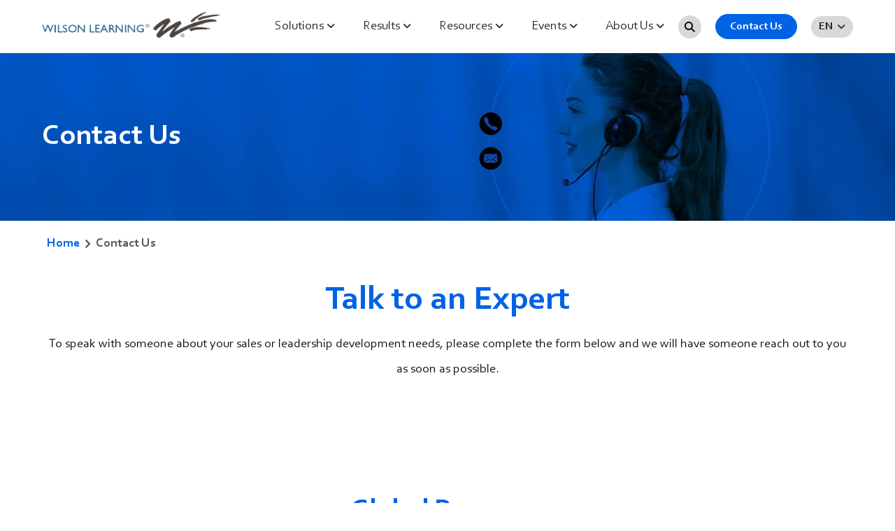

--- FILE ---
content_type: text/html; charset=UTF-8
request_url: https://global.wilsonlearning.com/contact/
body_size: 77977
content:
<!DOCTYPE html> <html class="modern-browser" lang="en-US"> <head><script>if(navigator.userAgent.match(/MSIE|Internet Explorer/i)||navigator.userAgent.match(/Trident\/7\..*?rv:11/i)){let e=document.location.href;if(!e.match(/[?&]nonitro/)){if(e.indexOf("?")==-1){if(e.indexOf("#")==-1){document.location.href=e+"?nonitro=1"}else{document.location.href=e.replace("#","?nonitro=1#")}}else{if(e.indexOf("#")==-1){document.location.href=e+"&nonitro=1"}else{document.location.href=e.replace("#","&nonitro=1#")}}}}</script><link rel="preconnect" href="https://global.wilsonlearning.com" /><link rel="preconnect" href="https://maps.googleapis.com" /><link rel="preconnect" href="https://www.google.com" /><link rel="preconnect" href="https://cdn-ilefocp.nitrocdn.com" /><link rel="preconnect" href="https://kit.fontawesome.com" /><link rel="preconnect" href="https://www.googletagmanager.com" /><meta http-equiv="X-UA-Compatible" content="IE=EDGE" /><meta charset="UTF-8" /><title>Contact Us | Wilson Learning Worldwide</title><meta content="width=device-width, initial-scale=1, maximum-scale=5" name="viewport" /><meta name="format-detection" content="telephone=no" /><meta name="apple-mobile-web-app-title" content="Wilson Learning" /><meta name="application-name" content="Wilson Learning" /><meta name="msapplication-TileColor" content="#2d89ef" /><meta name="theme-color" content="#ffffff" /><meta property="og:site_name" content="Wilson Learning Worldwide" /><meta property="og:title" content="Contact Us" /><meta property="og:type" content="article" /><meta property="og:url" content="https://global.wilsonlearning.com/contact/" /><meta name="generator" content="NitroPack" /><script>var NPSH,NitroScrollHelper;NPSH=NitroScrollHelper=function(){let e=null;const o=window.sessionStorage.getItem("nitroScrollPos");function t(){let e=JSON.parse(window.sessionStorage.getItem("nitroScrollPos"))||{};if(typeof e!=="object"){e={}}e[document.URL]=window.scrollY;window.sessionStorage.setItem("nitroScrollPos",JSON.stringify(e))}window.addEventListener("scroll",function(){if(e!==null){clearTimeout(e)}e=setTimeout(t,200)},{passive:true});let r={};r.getScrollPos=()=>{if(!o){return 0}const e=JSON.parse(o);return e[document.URL]||0};r.isScrolled=()=>{return r.getScrollPos()>document.documentElement.clientHeight*.5};return r}();</script><script>(function(){var a=false;var e=document.documentElement.classList;var i=navigator.userAgent.toLowerCase();var n=["android","iphone","ipad"];var r=n.length;var o;var d=null;for(var t=0;t<r;t++){o=n[t];if(i.indexOf(o)>-1)d=o;if(e.contains(o)){a=true;e.remove(o)}}if(a&&d){e.add(d);if(d=="iphone"||d=="ipad"){e.add("ios")}}})();</script><script type="text/worker" id="nitro-web-worker">var preloadRequests=0;var remainingCount={};var baseURI="";self.onmessage=function(e){switch(e.data.cmd){case"RESOURCE_PRELOAD":var o=e.data.requestId;remainingCount[o]=0;e.data.resources.forEach(function(e){preload(e,function(o){return function(){console.log(o+" DONE: "+e);if(--remainingCount[o]==0){self.postMessage({cmd:"RESOURCE_PRELOAD",requestId:o})}}}(o));remainingCount[o]++});break;case"SET_BASEURI":baseURI=e.data.uri;break}};async function preload(e,o){if(typeof URL!=="undefined"&&baseURI){try{var a=new URL(e,baseURI);e=a.href}catch(e){console.log("Worker error: "+e.message)}}console.log("Preloading "+e);try{var n=new Request(e,{mode:"no-cors",redirect:"follow"});await fetch(n);o()}catch(a){console.log(a);var r=new XMLHttpRequest;r.responseType="blob";r.onload=o;r.onerror=o;r.open("GET",e,true);r.send()}}</script><script id="nprl">(()=>{if(window.NPRL!=undefined)return;(function(e){var t=e.prototype;t.after||(t.after=function(){var e,t=arguments,n=t.length,r=0,i=this,o=i.parentNode,a=Node,c=String,u=document;if(o!==null){while(r<n){(e=t[r])instanceof a?(i=i.nextSibling)!==null?o.insertBefore(e,i):o.appendChild(e):o.appendChild(u.createTextNode(c(e)));++r}}})})(Element);var e,t;e=t=function(){var t=false;var r=window.URL||window.webkitURL;var i=true;var o=true;var a=2;var c=null;var u=null;var d=true;var s=window.nitroGtmExcludes!=undefined;var l=s?JSON.parse(atob(window.nitroGtmExcludes)).map(e=>new RegExp(e)):[];var f;var m;var v=null;var p=null;var g=null;var h={touch:["touchmove","touchend"],default:["mousemove","click","keydown","wheel"]};var E=true;var y=[];var w=false;var b=[];var S=0;var N=0;var L=false;var T=0;var R=null;var O=false;var A=false;var C=false;var P=[];var I=[];var M=[];var k=[];var x=false;var _={};var j=new Map;var B="noModule"in HTMLScriptElement.prototype;var q=requestAnimationFrame||mozRequestAnimationFrame||webkitRequestAnimationFrame||msRequestAnimationFrame;const D="gtm.js?id=";function H(e,t){if(!_[e]){_[e]=[]}_[e].push(t)}function U(e,t){if(_[e]){var n=0,r=_[e];for(var n=0;n<r.length;n++){r[n].call(this,t)}}}function Y(){(function(e,t){var r=null;var i=function(e){r(e)};var o=null;var a={};var c=null;var u=null;var d=0;e.addEventListener(t,function(r){if(["load","DOMContentLoaded"].indexOf(t)!=-1){if(u){Q(function(){e.triggerNitroEvent(t)})}c=true}else if(t=="readystatechange"){d++;n.ogReadyState=d==1?"interactive":"complete";if(u&&u>=d){n.documentReadyState=n.ogReadyState;Q(function(){e.triggerNitroEvent(t)})}}});e.addEventListener(t+"Nitro",function(e){if(["load","DOMContentLoaded"].indexOf(t)!=-1){if(!c){e.preventDefault();e.stopImmediatePropagation()}else{}u=true}else if(t=="readystatechange"){u=n.documentReadyState=="interactive"?1:2;if(d<u){e.preventDefault();e.stopImmediatePropagation()}}});switch(t){case"load":o="onload";break;case"readystatechange":o="onreadystatechange";break;case"pageshow":o="onpageshow";break;default:o=null;break}if(o){Object.defineProperty(e,o,{get:function(){return r},set:function(n){if(typeof n!=="function"){r=null;e.removeEventListener(t+"Nitro",i)}else{if(!r){e.addEventListener(t+"Nitro",i)}r=n}}})}Object.defineProperty(e,"addEventListener"+t,{value:function(r){if(r!=t||!n.startedScriptLoading||document.currentScript&&document.currentScript.hasAttribute("nitro-exclude")){}else{arguments[0]+="Nitro"}e.ogAddEventListener.apply(e,arguments);a[arguments[1]]=arguments[0]}});Object.defineProperty(e,"removeEventListener"+t,{value:function(t){var n=a[arguments[1]];arguments[0]=n;e.ogRemoveEventListener.apply(e,arguments)}});Object.defineProperty(e,"triggerNitroEvent"+t,{value:function(t,n){n=n||e;var r=new Event(t+"Nitro",{bubbles:true});r.isNitroPack=true;Object.defineProperty(r,"type",{get:function(){return t},set:function(){}});Object.defineProperty(r,"target",{get:function(){return n},set:function(){}});e.dispatchEvent(r)}});if(typeof e.triggerNitroEvent==="undefined"){(function(){var t=e.addEventListener;var n=e.removeEventListener;Object.defineProperty(e,"ogAddEventListener",{value:t});Object.defineProperty(e,"ogRemoveEventListener",{value:n});Object.defineProperty(e,"addEventListener",{value:function(n){var r="addEventListener"+n;if(typeof e[r]!=="undefined"){e[r].apply(e,arguments)}else{t.apply(e,arguments)}},writable:true});Object.defineProperty(e,"removeEventListener",{value:function(t){var r="removeEventListener"+t;if(typeof e[r]!=="undefined"){e[r].apply(e,arguments)}else{n.apply(e,arguments)}}});Object.defineProperty(e,"triggerNitroEvent",{value:function(t,n){var r="triggerNitroEvent"+t;if(typeof e[r]!=="undefined"){e[r].apply(e,arguments)}}})})()}}).apply(null,arguments)}Y(window,"load");Y(window,"pageshow");Y(window,"DOMContentLoaded");Y(document,"DOMContentLoaded");Y(document,"readystatechange");try{var F=new Worker(r.createObjectURL(new Blob([document.getElementById("nitro-web-worker").textContent],{type:"text/javascript"})))}catch(e){var F=new Worker("data:text/javascript;base64,"+btoa(document.getElementById("nitro-web-worker").textContent))}F.onmessage=function(e){if(e.data.cmd=="RESOURCE_PRELOAD"){U(e.data.requestId,e)}};if(typeof document.baseURI!=="undefined"){F.postMessage({cmd:"SET_BASEURI",uri:document.baseURI})}var G=function(e){if(--S==0){Q(K)}};var W=function(e){e.target.removeEventListener("load",W);e.target.removeEventListener("error",W);e.target.removeEventListener("nitroTimeout",W);if(e.type!="nitroTimeout"){clearTimeout(e.target.nitroTimeout)}if(--N==0&&S==0){Q(J)}};var X=function(e){var t=e.textContent;try{var n=r.createObjectURL(new Blob([t.replace(/^(?:<!--)?(.*?)(?:-->)?$/gm,"$1")],{type:"text/javascript"}))}catch(e){var n="data:text/javascript;base64,"+btoa(t.replace(/^(?:<!--)?(.*?)(?:-->)?$/gm,"$1"))}return n};var K=function(){n.documentReadyState="interactive";document.triggerNitroEvent("readystatechange");document.triggerNitroEvent("DOMContentLoaded");if(window.pageYOffset||window.pageXOffset){window.dispatchEvent(new Event("scroll"))}A=true;Q(function(){if(N==0){Q(J)}Q($)})};var J=function(){if(!A||O)return;O=true;R.disconnect();en();n.documentReadyState="complete";document.triggerNitroEvent("readystatechange");window.triggerNitroEvent("load",document);window.triggerNitroEvent("pageshow",document);if(window.pageYOffset||window.pageXOffset||location.hash){let e=typeof history.scrollRestoration!=="undefined"&&history.scrollRestoration=="auto";if(e&&typeof NPSH!=="undefined"&&NPSH.getScrollPos()>0&&window.pageYOffset>document.documentElement.clientHeight*.5){window.scrollTo(0,NPSH.getScrollPos())}else if(location.hash){try{let e=document.querySelector(location.hash);if(e){e.scrollIntoView()}}catch(e){}}}var e=null;if(a==1){e=eo}else{e=eu}Q(e)};var Q=function(e){setTimeout(e,0)};var V=function(e){if(e.type=="touchend"||e.type=="click"){g=e}};var $=function(){if(d&&g){setTimeout(function(e){return function(){var t=function(e,t,n){var r=new Event(e,{bubbles:true,cancelable:true});if(e=="click"){r.clientX=t;r.clientY=n}else{r.touches=[{clientX:t,clientY:n}]}return r};var n;if(e.type=="touchend"){var r=e.changedTouches[0];n=document.elementFromPoint(r.clientX,r.clientY);n.dispatchEvent(t("touchstart"),r.clientX,r.clientY);n.dispatchEvent(t("touchend"),r.clientX,r.clientY);n.dispatchEvent(t("click"),r.clientX,r.clientY)}else if(e.type=="click"){n=document.elementFromPoint(e.clientX,e.clientY);n.dispatchEvent(t("click"),e.clientX,e.clientY)}}}(g),150);g=null}};var z=function(e){if(e.tagName=="SCRIPT"&&!e.hasAttribute("data-nitro-for-id")&&!e.hasAttribute("nitro-document-write")||e.tagName=="IMG"&&(e.hasAttribute("src")||e.hasAttribute("srcset"))||e.tagName=="IFRAME"&&e.hasAttribute("src")||e.tagName=="LINK"&&e.hasAttribute("href")&&e.hasAttribute("rel")&&e.getAttribute("rel")=="stylesheet"){if(e.tagName==="IFRAME"&&e.src.indexOf("about:blank")>-1){return}var t="";switch(e.tagName){case"LINK":t=e.href;break;case"IMG":if(k.indexOf(e)>-1)return;t=e.srcset||e.src;break;default:t=e.src;break}var n=e.getAttribute("type");if(!t&&e.tagName!=="SCRIPT")return;if((e.tagName=="IMG"||e.tagName=="LINK")&&(t.indexOf("data:")===0||t.indexOf("blob:")===0))return;if(e.tagName=="SCRIPT"&&n&&n!=="text/javascript"&&n!=="application/javascript"){if(n!=="module"||!B)return}if(e.tagName==="SCRIPT"){if(k.indexOf(e)>-1)return;if(e.noModule&&B){return}let t=null;if(document.currentScript){if(document.currentScript.src&&document.currentScript.src.indexOf(D)>-1){t=document.currentScript}if(document.currentScript.hasAttribute("data-nitro-gtm-id")){e.setAttribute("data-nitro-gtm-id",document.currentScript.getAttribute("data-nitro-gtm-id"))}}else if(window.nitroCurrentScript){if(window.nitroCurrentScript.src&&window.nitroCurrentScript.src.indexOf(D)>-1){t=window.nitroCurrentScript}}if(t&&s){let n=false;for(const t of l){n=e.src?t.test(e.src):t.test(e.textContent);if(n){break}}if(!n){e.type="text/googletagmanagerscript";let n=t.hasAttribute("data-nitro-gtm-id")?t.getAttribute("data-nitro-gtm-id"):t.id;if(!j.has(n)){j.set(n,[])}let r=j.get(n);r.push(e);return}}if(!e.src){if(e.textContent.length>0){e.textContent+="\n;if(document.currentScript.nitroTimeout) {clearTimeout(document.currentScript.nitroTimeout);}; setTimeout(function() { this.dispatchEvent(new Event('load')); }.bind(document.currentScript), 0);"}else{return}}else{}k.push(e)}if(!e.hasOwnProperty("nitroTimeout")){N++;e.addEventListener("load",W,true);e.addEventListener("error",W,true);e.addEventListener("nitroTimeout",W,true);e.nitroTimeout=setTimeout(function(){console.log("Resource timed out",e);e.dispatchEvent(new Event("nitroTimeout"))},5e3)}}};var Z=function(e){if(e.hasOwnProperty("nitroTimeout")&&e.nitroTimeout){clearTimeout(e.nitroTimeout);e.nitroTimeout=null;e.dispatchEvent(new Event("nitroTimeout"))}};document.documentElement.addEventListener("load",function(e){if(e.target.tagName=="SCRIPT"||e.target.tagName=="IMG"){k.push(e.target)}},true);document.documentElement.addEventListener("error",function(e){if(e.target.tagName=="SCRIPT"||e.target.tagName=="IMG"){k.push(e.target)}},true);var ee=["appendChild","replaceChild","insertBefore","prepend","append","before","after","replaceWith","insertAdjacentElement"];var et=function(){if(s){window._nitro_setTimeout=window.setTimeout;window.setTimeout=function(e,t,...n){let r=document.currentScript||window.nitroCurrentScript;if(!r||r.src&&r.src.indexOf(D)==-1){return window._nitro_setTimeout.call(window,e,t,...n)}return window._nitro_setTimeout.call(window,function(e,t){return function(...n){window.nitroCurrentScript=e;t(...n)}}(r,e),t,...n)}}ee.forEach(function(e){HTMLElement.prototype["og"+e]=HTMLElement.prototype[e];HTMLElement.prototype[e]=function(...t){if(this.parentNode||this===document.documentElement){switch(e){case"replaceChild":case"insertBefore":t.pop();break;case"insertAdjacentElement":t.shift();break}t.forEach(function(e){if(!e)return;if(e.tagName=="SCRIPT"){z(e)}else{if(e.children&&e.children.length>0){e.querySelectorAll("script").forEach(z)}}})}return this["og"+e].apply(this,arguments)}})};var en=function(){if(s&&typeof window._nitro_setTimeout==="function"){window.setTimeout=window._nitro_setTimeout}ee.forEach(function(e){HTMLElement.prototype[e]=HTMLElement.prototype["og"+e]})};var er=async function(){if(o){ef(f);ef(V);if(v){clearTimeout(v);v=null}}if(T===1){L=true;return}else if(T===0){T=-1}n.startedScriptLoading=true;Object.defineProperty(document,"readyState",{get:function(){return n.documentReadyState},set:function(){}});var e=document.documentElement;var t={attributes:true,attributeFilter:["src"],childList:true,subtree:true};R=new MutationObserver(function(e,t){e.forEach(function(e){if(e.type=="childList"&&e.addedNodes.length>0){e.addedNodes.forEach(function(e){if(!document.documentElement.contains(e)){return}if(e.tagName=="IMG"||e.tagName=="IFRAME"||e.tagName=="LINK"){z(e)}})}if(e.type=="childList"&&e.removedNodes.length>0){e.removedNodes.forEach(function(e){if(e.tagName=="IFRAME"||e.tagName=="LINK"){Z(e)}})}if(e.type=="attributes"){var t=e.target;if(!document.documentElement.contains(t)){return}if(t.tagName=="IFRAME"||t.tagName=="LINK"||t.tagName=="IMG"||t.tagName=="SCRIPT"){z(t)}}})});R.observe(e,t);if(!s){et()}await Promise.all(P);var r=b.shift();var i=null;var a=false;while(r){var c;var u=JSON.parse(atob(r.meta));var d=u.delay;if(r.type=="inline"){var l=document.getElementById(r.id);if(l){l.remove()}else{r=b.shift();continue}c=X(l);if(c===false){r=b.shift();continue}}else{c=r.src}if(!a&&r.type!="inline"&&(typeof u.attributes.async!="undefined"||typeof u.attributes.defer!="undefined")){if(i===null){i=r}else if(i===r){a=true}if(!a){b.push(r);r=b.shift();continue}}var m=document.createElement("script");m.src=c;m.setAttribute("data-nitro-for-id",r.id);for(var p in u.attributes){try{if(u.attributes[p]===false){m.setAttribute(p,"")}else{m.setAttribute(p,u.attributes[p])}}catch(e){console.log("Error while setting script attribute",m,e)}}m.async=false;if(u.canonicalLink!=""&&Object.getOwnPropertyDescriptor(m,"src")?.configurable!==false){(e=>{Object.defineProperty(m,"src",{get:function(){return e.canonicalLink},set:function(){}})})(u)}if(d){setTimeout((function(e,t){var n=document.querySelector("[data-nitro-marker-id='"+t+"']");if(n){n.after(e)}else{document.head.appendChild(e)}}).bind(null,m,r.id),d)}else{m.addEventListener("load",G);m.addEventListener("error",G);if(!m.noModule||!B){S++}var g=document.querySelector("[data-nitro-marker-id='"+r.id+"']");if(g){Q(function(e,t){return function(){e.after(t)}}(g,m))}else{Q(function(e){return function(){document.head.appendChild(e)}}(m))}}r=b.shift()}};var ei=function(){var e=document.getElementById("nitro-deferred-styles");var t=document.createElement("div");t.innerHTML=e.textContent;return t};var eo=async function(e){isPreload=e&&e.type=="NitroPreload";if(!isPreload){T=-1;E=false;if(o){ef(f);ef(V);if(v){clearTimeout(v);v=null}}}if(w===false){var t=ei();let e=t.querySelectorAll('style,link[rel="stylesheet"]');w=e.length;if(w){let e=document.getElementById("nitro-deferred-styles-marker");e.replaceWith.apply(e,t.childNodes)}else if(isPreload){Q(ed)}else{es()}}else if(w===0&&!isPreload){es()}};var ea=function(){var e=ei();var t=e.childNodes;var n;var r=[];for(var i=0;i<t.length;i++){n=t[i];if(n.href){r.push(n.href)}}var o="css-preload";H(o,function(e){eo(new Event("NitroPreload"))});if(r.length){F.postMessage({cmd:"RESOURCE_PRELOAD",resources:r,requestId:o})}else{Q(function(){U(o)})}};var ec=function(){if(T===-1)return;T=1;var e=[];var t,n;for(var r=0;r<b.length;r++){t=b[r];if(t.type!="inline"){if(t.src){n=JSON.parse(atob(t.meta));if(n.delay)continue;if(n.attributes.type&&n.attributes.type=="module"&&!B)continue;e.push(t.src)}}}if(e.length){var i="js-preload";H(i,function(e){T=2;if(L){Q(er)}});F.postMessage({cmd:"RESOURCE_PRELOAD",resources:e,requestId:i})}};var eu=function(){while(I.length){style=I.shift();if(style.hasAttribute("nitropack-onload")){style.setAttribute("onload",style.getAttribute("nitropack-onload"));Q(function(e){return function(){e.dispatchEvent(new Event("load"))}}(style))}}while(M.length){style=M.shift();if(style.hasAttribute("nitropack-onerror")){style.setAttribute("onerror",style.getAttribute("nitropack-onerror"));Q(function(e){return function(){e.dispatchEvent(new Event("error"))}}(style))}}};var ed=function(){if(!x){if(i){Q(function(){var e=document.getElementById("nitro-critical-css");if(e){e.remove()}})}x=true;onStylesLoadEvent=new Event("NitroStylesLoaded");onStylesLoadEvent.isNitroPack=true;window.dispatchEvent(onStylesLoadEvent)}};var es=function(){if(a==2){Q(er)}else{eu()}};var el=function(e){m.forEach(function(t){document.addEventListener(t,e,true)})};var ef=function(e){m.forEach(function(t){document.removeEventListener(t,e,true)})};if(s){et()}return{setAutoRemoveCriticalCss:function(e){i=e},registerScript:function(e,t,n){b.push({type:"remote",src:e,id:t,meta:n})},registerInlineScript:function(e,t){b.push({type:"inline",id:e,meta:t})},registerStyle:function(e,t,n){y.push({href:e,rel:t,media:n})},onLoadStyle:function(e){I.push(e);if(w!==false&&--w==0){Q(ed);if(E){E=false}else{es()}}},onErrorStyle:function(e){M.push(e);if(w!==false&&--w==0){Q(ed);if(E){E=false}else{es()}}},loadJs:function(e,t){if(!e.src){var n=X(e);if(n!==false){e.src=n;e.textContent=""}}if(t){Q(function(e,t){return function(){e.after(t)}}(t,e))}else{Q(function(e){return function(){document.head.appendChild(e)}}(e))}},loadQueuedResources:async function(){window.dispatchEvent(new Event("NitroBootStart"));if(p){clearTimeout(p);p=null}window.removeEventListener("load",e.loadQueuedResources);f=a==1?er:eo;if(!o||g){Q(f)}else{if(navigator.userAgent.indexOf(" Edge/")==-1){ea();H("css-preload",ec)}el(f);if(u){if(c){v=setTimeout(f,c)}}else{}}},fontPreload:function(e){var t="critical-fonts";H(t,function(e){document.getElementById("nitro-critical-fonts").type="text/css"});F.postMessage({cmd:"RESOURCE_PRELOAD",resources:e,requestId:t})},boot:function(){if(t)return;t=true;C=typeof NPSH!=="undefined"&&NPSH.isScrolled();let n=document.prerendering;if(location.hash||C||n){o=false}m=h.default.concat(h.touch);p=setTimeout(e.loadQueuedResources,1500);el(V);if(C){e.loadQueuedResources()}else{window.addEventListener("load",e.loadQueuedResources)}},addPrerequisite:function(e){P.push(e)},getTagManagerNodes:function(e){if(!e)return j;return j.get(e)??[]}}}();var n,r;n=r=function(){var t=document.write;return{documentWrite:function(n,r){if(n&&n.hasAttribute("nitro-exclude")){return t.call(document,r)}var i=null;if(n.documentWriteContainer){i=n.documentWriteContainer}else{i=document.createElement("span");n.documentWriteContainer=i}var o=null;if(n){if(n.hasAttribute("data-nitro-for-id")){o=document.querySelector('template[data-nitro-marker-id="'+n.getAttribute("data-nitro-for-id")+'"]')}else{o=n}}i.innerHTML+=r;i.querySelectorAll("script").forEach(function(e){e.setAttribute("nitro-document-write","")});if(!i.parentNode){if(o){o.parentNode.insertBefore(i,o)}else{document.body.appendChild(i)}}var a=document.createElement("span");a.innerHTML=r;var c=a.querySelectorAll("script");if(c.length){c.forEach(function(t){var n=t.getAttributeNames();var r=document.createElement("script");n.forEach(function(e){r.setAttribute(e,t.getAttribute(e))});r.async=false;if(!t.src&&t.textContent){r.textContent=t.textContent}e.loadJs(r,o)})}},TrustLogo:function(e,t){var n=document.getElementById(e);var r=document.createElement("img");r.src=t;n.parentNode.insertBefore(r,n)},documentReadyState:"loading",ogReadyState:document.readyState,startedScriptLoading:false,loadScriptDelayed:function(e,t){setTimeout(function(){var t=document.createElement("script");t.src=e;document.head.appendChild(t)},t)}}}();document.write=function(e){n.documentWrite(document.currentScript,e)};document.writeln=function(e){n.documentWrite(document.currentScript,e+"\n")};window.NPRL=e;window.NitroResourceLoader=t;window.NPh=n;window.NitroPackHelper=r})();</script><template id="nitro-deferred-styles-marker"></template><style id="nitro-fonts">@font-face{font-family:"Corbel";src:url("https://global.wilsonlearning.com/wp-content/themes/wilsonlearning/customlp/assets/css/Corbel.eot");src:url("https://cdn-ilefocp.nitrocdn.com/YiMaQylonyJNaDsLRXGqAiOxBXqCkMjf/assets/static/source/rev-6168e9c/global.wilsonlearning.com/wp-content/themes/wilsonlearning/customlp/assets/fonts/Corbel.woff2") format("woff2");font-weight:normal;font-style:normal;font-display:swap}@font-face{font-family:"Corbel";src:url("https://cdn-ilefocp.nitrocdn.com/YiMaQylonyJNaDsLRXGqAiOxBXqCkMjf/assets/static/source/rev-6168e9c/global.wilsonlearning.com/wp-content/themes/wilsonlearning/customlp/assets/fonts/Corbel-Bold.eot");src:url("https://cdn-ilefocp.nitrocdn.com/YiMaQylonyJNaDsLRXGqAiOxBXqCkMjf/assets/static/source/rev-6168e9c/global.wilsonlearning.com/wp-content/themes/wilsonlearning/customlp/assets/fonts/Corbel-Bold.woff2") format("woff2");font-weight:bold;font-style:normal;font-display:swap}@font-face{font-family:"notosans";src:url("https://cdn-ilefocp.nitrocdn.com/YiMaQylonyJNaDsLRXGqAiOxBXqCkMjf/assets/static/source/rev-6168e9c/global.wilsonlearning.com/wp-content/themes/wilsonlearning/lib/fonts/notosans-light-webfont.woff2") format("woff2");font-weight:300;font-style:normal;font-display:swap}@font-face{font-family:"notosans";src:url("https://cdn-ilefocp.nitrocdn.com/YiMaQylonyJNaDsLRXGqAiOxBXqCkMjf/assets/static/source/rev-6168e9c/global.wilsonlearning.com/wp-content/themes/wilsonlearning/lib/fonts/notosans-lightitalic-webfont.woff2") format("woff2");font-weight:300;font-style:italic;font-display:swap}@font-face{font-family:"notosans";src:url("https://cdn-ilefocp.nitrocdn.com/YiMaQylonyJNaDsLRXGqAiOxBXqCkMjf/assets/static/source/rev-6168e9c/global.wilsonlearning.com/wp-content/themes/wilsonlearning/lib/fonts/notosans-regular-webfont.woff2") format("woff2");font-weight:400;font-style:normal;font-display:swap}@font-face{font-family:"notosans";src:url("https://cdn-ilefocp.nitrocdn.com/YiMaQylonyJNaDsLRXGqAiOxBXqCkMjf/assets/static/source/rev-6168e9c/global.wilsonlearning.com/wp-content/themes/wilsonlearning/lib/fonts/notosans-italic-webfont.woff2") format("woff2");font-weight:400;font-style:italic;font-display:swap}@font-face{font-family:"notosans";src:url("https://cdn-ilefocp.nitrocdn.com/YiMaQylonyJNaDsLRXGqAiOxBXqCkMjf/assets/static/source/rev-6168e9c/global.wilsonlearning.com/wp-content/themes/wilsonlearning/lib/fonts/notosans-bold-webfont.woff2") format("woff2");font-weight:700;font-style:normal;font-display:swap}@font-face{font-family:"Font Awesome 6 Brands";font-style:normal;font-weight:400;font-display:swap;src:url("https://cdn-ilefocp.nitrocdn.com/YiMaQylonyJNaDsLRXGqAiOxBXqCkMjf/assets/static/source/rev-6168e9c/cdnjs.cloudflare.com/ajax/libs/font-awesome/6.5.2/webfonts/fa-brands-400.woff2") format("woff2")}@font-face{font-family:"Font Awesome 6 Free";font-style:normal;font-weight:400;font-display:swap;src:url("https://cdn-ilefocp.nitrocdn.com/YiMaQylonyJNaDsLRXGqAiOxBXqCkMjf/assets/static/source/rev-6168e9c/cdnjs.cloudflare.com/ajax/libs/font-awesome/6.5.2/webfonts/fa-regular-400.woff2") format("woff2")}@font-face{font-family:"Font Awesome 6 Free";font-style:normal;font-weight:900;font-display:swap;src:url("https://cdn-ilefocp.nitrocdn.com/YiMaQylonyJNaDsLRXGqAiOxBXqCkMjf/assets/static/source/rev-6168e9c/cdnjs.cloudflare.com/ajax/libs/font-awesome/6.5.2/webfonts/fa-solid-900.woff2") format("woff2")}@font-face{font-family:"Corbel";src:url("https://cdn-ilefocp.nitrocdn.com/YiMaQylonyJNaDsLRXGqAiOxBXqCkMjf/assets/static/source/rev-6168e9c/global.wilsonlearning.com/wp-content/themes/wilsonlearning/inner-assets/fonts/Corbel-Bold.woff2") format("woff2");font-weight:bold;font-style:normal;font-display:swap}@font-face{font-family:"Corbel";src:url("https://cdn-ilefocp.nitrocdn.com/YiMaQylonyJNaDsLRXGqAiOxBXqCkMjf/assets/static/source/rev-6168e9c/global.wilsonlearning.com/wp-content/themes/wilsonlearning/inner-assets/fonts/Corbel-Bold.woff2") format("woff2");font-weight:bold;font-style:normal;font-display:swap}@font-face{font-family:"Corbel";src:url("https://cdn-ilefocp.nitrocdn.com/YiMaQylonyJNaDsLRXGqAiOxBXqCkMjf/assets/static/source/rev-6168e9c/global.wilsonlearning.com/wp-content/themes/wilsonlearning/inner-assets/fonts/Corbel-Italic.woff2") format("woff2");font-weight:normal;font-style:italic;font-display:swap}@font-face{font-family:"Corbel";src:url("https://cdn-ilefocp.nitrocdn.com/YiMaQylonyJNaDsLRXGqAiOxBXqCkMjf/assets/static/source/rev-6168e9c/global.wilsonlearning.com/wp-content/themes/wilsonlearning/inner-assets/fonts/Corbel-Italic.woff2") format("woff2");font-weight:normal;font-style:italic;font-display:swap}@font-face{font-family:"Corbel";src:url("https://cdn-ilefocp.nitrocdn.com/YiMaQylonyJNaDsLRXGqAiOxBXqCkMjf/assets/static/source/rev-6168e9c/global.wilsonlearning.com/wp-content/themes/wilsonlearning/inner-assets/fonts/Corbel-BoldItalic.woff2") format("woff2");font-weight:bold;font-style:italic;font-display:swap}@font-face{font-family:"Corbel";src:url("https://cdn-ilefocp.nitrocdn.com/YiMaQylonyJNaDsLRXGqAiOxBXqCkMjf/assets/static/source/rev-6168e9c/global.wilsonlearning.com/wp-content/themes/wilsonlearning/inner-assets/fonts/Corbel.woff2") format("woff2");font-weight:normal;font-style:normal;font-display:swap}@font-face{font-family:"Corbel";src:url("https://cdn-ilefocp.nitrocdn.com/YiMaQylonyJNaDsLRXGqAiOxBXqCkMjf/assets/static/source/rev-6168e9c/global.wilsonlearning.com/wp-content/themes/wilsonlearning/inner-assets/fonts/Corbel-BoldItalic.woff2") format("woff2");font-weight:bold;font-style:italic;font-display:swap}@font-face{font-family:"Font Awesome 6 Free";font-style:normal;font-weight:900;font-display:swap;src:url("https://cdn-ilefocp.nitrocdn.com/YiMaQylonyJNaDsLRXGqAiOxBXqCkMjf/assets/static/source/rev-6168e9c/cdnjs.cloudflare.com/ajax/libs/font-awesome/6.5.2/webfonts/fa-solid-900.woff2") format("woff2")}@font-face{font-family:"Font Awesome 6 Free";font-style:normal;font-weight:400;font-display:swap;src:url("https://cdn-ilefocp.nitrocdn.com/YiMaQylonyJNaDsLRXGqAiOxBXqCkMjf/assets/static/source/rev-6168e9c/cdnjs.cloudflare.com/ajax/libs/font-awesome/6.5.2/webfonts/fa-regular-400.woff2") format("woff2")}@font-face{font-family:"Font Awesome 6 Brands";font-style:normal;font-weight:400;font-display:swap;src:url("https://cdn-ilefocp.nitrocdn.com/YiMaQylonyJNaDsLRXGqAiOxBXqCkMjf/assets/static/source/rev-6168e9c/cdnjs.cloudflare.com/ajax/libs/font-awesome/6.5.2/webfonts/fa-brands-400.woff2") format("woff2")}@font-face{font-family:"Font Awesome 6 Free";font-style:normal;font-weight:900;font-display:swap;src:url("https://cdn-ilefocp.nitrocdn.com/YiMaQylonyJNaDsLRXGqAiOxBXqCkMjf/assets/static/source/rev-6168e9c/cdnjs.cloudflare.com/ajax/libs/font-awesome/6.5.2/webfonts/fa-solid-900.woff2") format("woff2")}@font-face{font-family:"Font Awesome 6 Free";font-style:normal;font-weight:400;font-display:swap;src:url("https://cdn-ilefocp.nitrocdn.com/YiMaQylonyJNaDsLRXGqAiOxBXqCkMjf/assets/static/source/rev-6168e9c/cdnjs.cloudflare.com/ajax/libs/font-awesome/6.5.2/webfonts/fa-regular-400.woff2") format("woff2")}@font-face{font-family:"Font Awesome 6 Brands";font-style:normal;font-weight:400;font-display:swap;src:url("https://cdn-ilefocp.nitrocdn.com/YiMaQylonyJNaDsLRXGqAiOxBXqCkMjf/assets/static/source/rev-6168e9c/cdnjs.cloudflare.com/ajax/libs/font-awesome/6.5.2/webfonts/fa-brands-400.woff2") format("woff2")}</style><style type="text/css" id="nitro-critical-css">#popup-overlay{display:none;position:fixed;top:0;left:0;width:100%;height:100%;background:none !important;z-index:9999}#popup-overlay video{position:fixed;width:100%;height:100%;opacity:.8;object-fit:cover}#cross-btn{position:absolute;top:10px;right:15px;font-size:24px;border:none;background:transparent;border:1px solid #000;border-radius:30px;width:35px;height:35px;display:flex;align-items:center;justify-content:center}#cross-btn span{position:relative;top:-1px !important}@-webkit-keyframes fadeInDown{0%{opacity:0;-webkit-transform:translateY(-20px);transform:translateY(-20px)}100%{opacity:1;-webkit-transform:translateY(0);transform:translateY(0)}}@keyframes fadeInDown{0%{opacity:0;-webkit-transform:translateY(-20px);-ms-transform:translateY(-20px);transform:translateY(-20px)}100%{opacity:1;-webkit-transform:translateY(0);-ms-transform:translateY(0);transform:translateY(0)}}:root{--bs-blue:#0d6efd;--bs-indigo:#6610f2;--bs-purple:#6f42c1;--bs-pink:#d63384;--bs-red:#dc3545;--bs-orange:#fd7e14;--bs-yellow:#ffc107;--bs-green:#198754;--bs-teal:#20c997;--bs-cyan:#0dcaf0;--bs-black:#000;--bs-white:#fff;--bs-gray:#6c757d;--bs-gray-dark:#343a40;--bs-gray-100:#f8f9fa;--bs-gray-200:#e9ecef;--bs-gray-300:#dee2e6;--bs-gray-400:#ced4da;--bs-gray-500:#adb5bd;--bs-gray-600:#6c757d;--bs-gray-700:#495057;--bs-gray-800:#343a40;--bs-gray-900:#212529;--bs-primary:#0d6efd;--bs-secondary:#6c757d;--bs-success:#198754;--bs-info:#0dcaf0;--bs-warning:#ffc107;--bs-danger:#dc3545;--bs-light:#f8f9fa;--bs-dark:#212529;--bs-primary-rgb:13,110,253;--bs-secondary-rgb:108,117,125;--bs-success-rgb:25,135,84;--bs-info-rgb:13,202,240;--bs-warning-rgb:255,193,7;--bs-danger-rgb:220,53,69;--bs-light-rgb:248,249,250;--bs-dark-rgb:33,37,41;--bs-primary-text-emphasis:#052c65;--bs-secondary-text-emphasis:#2b2f32;--bs-success-text-emphasis:#0a3622;--bs-info-text-emphasis:#055160;--bs-warning-text-emphasis:#664d03;--bs-danger-text-emphasis:#58151c;--bs-light-text-emphasis:#495057;--bs-dark-text-emphasis:#495057;--bs-primary-bg-subtle:#cfe2ff;--bs-secondary-bg-subtle:#e2e3e5;--bs-success-bg-subtle:#d1e7dd;--bs-info-bg-subtle:#cff4fc;--bs-warning-bg-subtle:#fff3cd;--bs-danger-bg-subtle:#f8d7da;--bs-light-bg-subtle:#fcfcfd;--bs-dark-bg-subtle:#ced4da;--bs-primary-border-subtle:#9ec5fe;--bs-secondary-border-subtle:#c4c8cb;--bs-success-border-subtle:#a3cfbb;--bs-info-border-subtle:#9eeaf9;--bs-warning-border-subtle:#ffe69c;--bs-danger-border-subtle:#f1aeb5;--bs-light-border-subtle:#e9ecef;--bs-dark-border-subtle:#adb5bd;--bs-white-rgb:255,255,255;--bs-black-rgb:0,0,0;--bs-font-sans-serif:system-ui,-apple-system,"Segoe UI",Roboto,"Helvetica Neue","Noto Sans","Liberation Sans",Arial,sans-serif,"Apple Color Emoji","Segoe UI Emoji","Segoe UI Symbol","Noto Color Emoji";--bs-font-monospace:SFMono-Regular,Menlo,Monaco,Consolas,"Liberation Mono","Courier New",monospace;--bs-gradient:linear-gradient(180deg,rgba(255,255,255,.15),rgba(255,255,255,0));--bs-body-font-family:var(--bs-font-sans-serif);--bs-body-font-size:1rem;--bs-body-font-weight:400;--bs-body-line-height:1.5;--bs-body-color:#212529;--bs-body-color-rgb:33,37,41;--bs-body-bg:#fff;--bs-body-bg-rgb:255,255,255;--bs-emphasis-color:#000;--bs-emphasis-color-rgb:0,0,0;--bs-secondary-color:rgba(33,37,41,.75);--bs-secondary-color-rgb:33,37,41;--bs-secondary-bg:#e9ecef;--bs-secondary-bg-rgb:233,236,239;--bs-tertiary-color:rgba(33,37,41,.5);--bs-tertiary-color-rgb:33,37,41;--bs-tertiary-bg:#f8f9fa;--bs-tertiary-bg-rgb:248,249,250;--bs-heading-color:inherit;--bs-link-color:#0d6efd;--bs-link-color-rgb:13,110,253;--bs-link-decoration:underline;--bs-link-hover-color:#0a58ca;--bs-link-hover-color-rgb:10,88,202;--bs-code-color:#d63384;--bs-highlight-color:#212529;--bs-highlight-bg:#fff3cd;--bs-border-width:1px;--bs-border-style:solid;--bs-border-color:#dee2e6;--bs-border-color-translucent:rgba(0,0,0,.175);--bs-border-radius:.375rem;--bs-border-radius-sm:.25rem;--bs-border-radius-lg:.5rem;--bs-border-radius-xl:1rem;--bs-border-radius-xxl:2rem;--bs-border-radius-2xl:var(--bs-border-radius-xxl);--bs-border-radius-pill:50rem;--bs-box-shadow:0 .5rem 1rem rgba(0,0,0,.15);--bs-box-shadow-sm:0 .125rem .25rem rgba(0,0,0,.075);--bs-box-shadow-lg:0 1rem 3rem rgba(0,0,0,.175);--bs-box-shadow-inset:inset 0 1px 2px rgba(0,0,0,.075);--bs-focus-ring-width:.25rem;--bs-focus-ring-opacity:.25;--bs-focus-ring-color:rgba(13,110,253,.25);--bs-form-valid-color:#198754;--bs-form-valid-border-color:#198754;--bs-form-invalid-color:#dc3545;--bs-form-invalid-border-color:#dc3545}*,::after,::before{box-sizing:border-box}@media (prefers-reduced-motion:no-preference){:root{scroll-behavior:smooth}}body{margin:0;font-family:var(--bs-body-font-family);font-size:var(--bs-body-font-size);font-weight:var(--bs-body-font-weight);line-height:var(--bs-body-line-height);color:var(--bs-body-color);text-align:var(--bs-body-text-align);background-color:var(--bs-body-bg);-webkit-text-size-adjust:100%}h1,h2,h3{margin-top:0;margin-bottom:.5rem;font-weight:500;line-height:1.2;color:var(--bs-heading-color)}h1{font-size:calc(1.375rem + 1.5vw)}@media (min-width:1200px){h1{font-size:2.5rem}}h2{font-size:calc(1.325rem + .9vw)}@media (min-width:1200px){h2{font-size:2rem}}h3{font-size:calc(1.3rem + .6vw)}@media (min-width:1200px){h3{font-size:1.75rem}}p{margin-top:0;margin-bottom:1rem}ol,ul{padding-left:2rem}ol,ul{margin-top:0;margin-bottom:1rem}ul ul{margin-bottom:0}strong{font-weight:bolder}.small{font-size:.875em}a{color:rgba(var(--bs-link-color-rgb),var(--bs-link-opacity,1));text-decoration:underline}a:not([href]):not([class]){color:inherit;text-decoration:none}img{vertical-align:middle}label{display:inline-block}button{border-radius:0}button,input,select,textarea{margin:0;font-family:inherit;font-size:inherit;line-height:inherit}button,select{text-transform:none}select{word-wrap:normal}[type=button],[type=submit],button{-webkit-appearance:button}::-moz-focus-inner{padding:0;border-style:none}textarea{resize:vertical}::-webkit-datetime-edit-day-field,::-webkit-datetime-edit-fields-wrapper,::-webkit-datetime-edit-hour-field,::-webkit-datetime-edit-minute,::-webkit-datetime-edit-month-field,::-webkit-datetime-edit-text,::-webkit-datetime-edit-year-field{padding:0}::-webkit-inner-spin-button{height:auto}[type=search]{-webkit-appearance:textfield;outline-offset:-2px}::-webkit-search-decoration{-webkit-appearance:none}::-webkit-color-swatch-wrapper{padding:0}::-webkit-file-upload-button{font:inherit;-webkit-appearance:button}::file-selector-button{font:inherit;-webkit-appearance:button}iframe{border:0}.container{--bs-gutter-x:1.5rem;--bs-gutter-y:0;width:100%;padding-right:calc(var(--bs-gutter-x) * .5);padding-left:calc(var(--bs-gutter-x) * .5);margin-right:auto;margin-left:auto}@media (min-width:576px){.container{max-width:540px}}@media (min-width:768px){.container{max-width:720px}}@media (min-width:992px){.container{max-width:960px}}@media (min-width:1200px){.container{max-width:1140px}}@media (min-width:1400px){.container{max-width:1320px}}:root{--bs-breakpoint-xs:0;--bs-breakpoint-sm:576px;--bs-breakpoint-md:768px;--bs-breakpoint-lg:992px;--bs-breakpoint-xl:1200px;--bs-breakpoint-xxl:1400px}.row{--bs-gutter-x:1.5rem;--bs-gutter-y:0;display:flex;flex-wrap:wrap;margin-top:calc(-1 * var(--bs-gutter-y));margin-right:calc(-.5 * var(--bs-gutter-x));margin-left:calc(-.5 * var(--bs-gutter-x))}.row>*{flex-shrink:0;width:100%;max-width:100%;padding-right:calc(var(--bs-gutter-x) * .5);padding-left:calc(var(--bs-gutter-x) * .5);margin-top:var(--bs-gutter-y)}.col-12{flex:0 0 auto;width:100%}@media (min-width:576px){.col-sm-12{flex:0 0 auto;width:100%}}@media (min-width:768px){.col-md-10{flex:0 0 auto;width:83.33333333%}.col-md-12{flex:0 0 auto;width:100%}}@media (min-width:992px){.col-lg-8{flex:0 0 auto;width:66.66666667%}.col-lg-12{flex:0 0 auto;width:100%}}.breadcrumb{--bs-breadcrumb-padding-x:0;--bs-breadcrumb-padding-y:0;--bs-breadcrumb-margin-bottom:1rem;--bs-breadcrumb-divider-color:var(--bs-secondary-color);--bs-breadcrumb-item-padding-x:.5rem;--bs-breadcrumb-item-active-color:var(--bs-secondary-color);display:flex;flex-wrap:wrap;padding:var(--bs-breadcrumb-padding-y) var(--bs-breadcrumb-padding-x);margin-bottom:var(--bs-breadcrumb-margin-bottom);font-size:var(--bs-breadcrumb-font-size);list-style:none;background-color:var(--bs-breadcrumb-bg);border-radius:var(--bs-breadcrumb-border-radius)}.breadcrumb-item+.breadcrumb-item{padding-left:var(--bs-breadcrumb-item-padding-x)}.breadcrumb-item+.breadcrumb-item::before{float:left;padding-right:var(--bs-breadcrumb-item-padding-x);color:var(--bs-breadcrumb-divider-color);content:var(--bs-breadcrumb-divider,"/")}.breadcrumb-item.active{color:var(--bs-breadcrumb-item-active-color)}.overflow-hidden{overflow:hidden !important}.position-absolute{position:absolute !important}.justify-content-center{justify-content:center !important}.align-items-center{align-items:center !important}.text-center{text-align:center !important}html,body{-webkit-font-smoothing:antialiased;-moz-font-smoothing:antialiased;-o-font-smoothing:antialiased;-moz-osx-font-smoothing:grayscale;font-smoothing:antialiased;font-size:100%;font:inherit}body{background:#fff none repeat scroll 0 0;color:#111;font-family:"Corbel",sans-serif !important;font-size:18px;font-size:1.125em}h1,h2,h3{color:#111;font-family:"Corbel",sans-serif !important;font-weight:700}p{color:#111;margin-bottom:25px;line-height:1.4}a{text-decoration:none}img{max-width:100%}ul,li,ol{margin:0;padding:0}label{color:#6c757d}iframe{border:0;display:block}video{width:100%}.heading{margin-bottom:40px}.heading h2{font-size:48px;color:#0063e6;font-weight:700}.section{padding:100px 0;position:relative}.background_bg{background-position:center center;background-size:cover}.fixed_bg{background-attachment:fixed !important}.children{border-top:1px solid #ddd;margin-top:20px;padding-top:20px;margin-left:60px}.breadcrumb{background-color:rgba(255,255,255,0);margin:0;padding:15px 0}.breadcrumb li a{font-weight:700}.breadcrumb-item+.breadcrumb-item::before{content:"";font-family:"Ionicons";vertical-align:middle;margin:0;width:auto}select option{color:#000}.breadcrumb li:first-child:before{display:none}@media only screen and (max-width:1199px){h1{font-size:34px}h2{font-size:30px}h3{font-size:28px}.section{padding:80px 0}}@media (min-width:1200px){.container{max-width:1170px}}@media only screen and (max-width:991px){p{font-size:16px;line-height:24px}.heading h2{font-size:30px}}@media only screen and (max-width:767px){h1{font-size:26px}h2{font-size:24px}h3{font-size:22px}.heading h2{font-size:28px}.heading{margin-bottom:30px}.section{padding:50px 0}}@media only screen and (max-width:575px){p{margin-bottom:15px}.heading{margin-bottom:20px}.section{padding:30px 0}}@media only screen and (max-width:480px){body{font-size:14px}p{line-height:24px}h1{font-size:24px}h2{font-size:22px}h3{font-size:20px}p{margin-bottom:15px}.children{margin-left:20px}}:root{--wp-block-synced-color:#7a00df;--wp-block-synced-color--rgb:122,0,223;--wp-bound-block-color:var(--wp-block-synced-color);--wp-editor-canvas-background:#ddd;--wp-admin-theme-color:#007cba;--wp-admin-theme-color--rgb:0,124,186;--wp-admin-theme-color-darker-10:#006ba1;--wp-admin-theme-color-darker-10--rgb:0,107,160.5;--wp-admin-theme-color-darker-20:#005a87;--wp-admin-theme-color-darker-20--rgb:0,90,135;--wp-admin-border-width-focus:2px}:root{--wp--preset--font-size--normal:16px;--wp--preset--font-size--huge:42px}:root{--wp--preset--aspect-ratio--square:1;--wp--preset--aspect-ratio--4-3:4/3;--wp--preset--aspect-ratio--3-4:3/4;--wp--preset--aspect-ratio--3-2:3/2;--wp--preset--aspect-ratio--2-3:2/3;--wp--preset--aspect-ratio--16-9:16/9;--wp--preset--aspect-ratio--9-16:9/16;--wp--preset--color--black:#000;--wp--preset--color--cyan-bluish-gray:#abb8c3;--wp--preset--color--white:#fff;--wp--preset--color--pale-pink:#f78da7;--wp--preset--color--vivid-red:#cf2e2e;--wp--preset--color--luminous-vivid-orange:#ff6900;--wp--preset--color--luminous-vivid-amber:#fcb900;--wp--preset--color--light-green-cyan:#7bdcb5;--wp--preset--color--vivid-green-cyan:#00d084;--wp--preset--color--pale-cyan-blue:#8ed1fc;--wp--preset--color--vivid-cyan-blue:#0693e3;--wp--preset--color--vivid-purple:#9b51e0;--wp--preset--gradient--vivid-cyan-blue-to-vivid-purple:linear-gradient(135deg,#0693e3 0%,#9b51e0 100%);--wp--preset--gradient--light-green-cyan-to-vivid-green-cyan:linear-gradient(135deg,#7adcb4 0%,#00d082 100%);--wp--preset--gradient--luminous-vivid-amber-to-luminous-vivid-orange:linear-gradient(135deg,#fcb900 0%,#ff6900 100%);--wp--preset--gradient--luminous-vivid-orange-to-vivid-red:linear-gradient(135deg,#ff6900 0%,#cf2e2e 100%);--wp--preset--gradient--very-light-gray-to-cyan-bluish-gray:linear-gradient(135deg,#eee 0%,#a9b8c3 100%);--wp--preset--gradient--cool-to-warm-spectrum:linear-gradient(135deg,#4aeadc 0%,#9778d1 20%,#cf2aba 40%,#ee2c82 60%,#fb6962 80%,#fef84c 100%);--wp--preset--gradient--blush-light-purple:linear-gradient(135deg,#ffceec 0%,#9896f0 100%);--wp--preset--gradient--blush-bordeaux:linear-gradient(135deg,#fecda5 0%,#fe2d2d 50%,#6b003e 100%);--wp--preset--gradient--luminous-dusk:linear-gradient(135deg,#ffcb70 0%,#c751c0 50%,#4158d0 100%);--wp--preset--gradient--pale-ocean:linear-gradient(135deg,#fff5cb 0%,#b6e3d4 50%,#33a7b5 100%);--wp--preset--gradient--electric-grass:linear-gradient(135deg,#caf880 0%,#71ce7e 100%);--wp--preset--gradient--midnight:linear-gradient(135deg,#020381 0%,#2874fc 100%);--wp--preset--font-size--small:13px;--wp--preset--font-size--medium:20px;--wp--preset--font-size--large:36px;--wp--preset--font-size--x-large:42px;--wp--preset--spacing--20:.44rem;--wp--preset--spacing--30:.67rem;--wp--preset--spacing--40:1rem;--wp--preset--spacing--50:1.5rem;--wp--preset--spacing--60:2.25rem;--wp--preset--spacing--70:3.38rem;--wp--preset--spacing--80:5.06rem;--wp--preset--shadow--natural:6px 6px 9px rgba(0,0,0,.2);--wp--preset--shadow--deep:12px 12px 50px rgba(0,0,0,.4);--wp--preset--shadow--sharp:6px 6px 0px rgba(0,0,0,.2);--wp--preset--shadow--outlined:6px 6px 0px -3px #fff,6px 6px #000;--wp--preset--shadow--crisp:6px 6px 0px #000}html,body,div,span,iframe,h1,h2,h3,p,a,button,img,strong,i,ol,ul,li,form,label,header,nav,section,video{margin:0;padding:0;border:0;font-size:100%;font:inherit;vertical-align:baseline}header,nav,section{display:block}body{line-height:1}ol,ul{list-style:none}.container{width:85%;max-width:1166px;margin:0 auto}@media (min-width:768px){.container:not(.container--full){width:95%}}html,body{height:100%;min-height:100%}html{scroll-behavior:smooth}@media screen and (prefers-reduced-motion:reduce){html{scroll-behavior:auto}}body{background:#fff;overflow-x:hidden}ol,ul{list-style-position:outside;margin:0 0 2rem}ol{list-style:none;counter-reset:li;padding-left:1.5em}ol li{counter-increment:li}ol li::before{color:#f9bd38;content:counter(li) ".";display:inline-block;letter-spacing:0;margin-left:-1.5em;padding-right:.25em;text-align:left;width:1.25em}ul{list-style-type:none;padding-left:1.5em}ul li::before{content:"•";color:#f9bd38;display:inline-block;margin-left:-1.5em;padding-right:.25em;width:1.25em}ul li>ul{padding-left:1.05em}ul li>ul li::before{content:"–";margin-left:-1.05em;width:.8em}img{width:100%;height:auto}body{color:#2a2723;font-family:"notosans",Arial,sans-serif;font-size:.8125em}@media (min-width:768px){body{font-size:1.0125em}}@media (min-width:991px){body{font-size:1.125em}}p,ol,ul{line-height:2em}p{margin:0 0 2rem}strong{font-weight:700}i{font-style:italic}a{color:#0063e5;text-decoration:underline}h1,h2,h3{font-weight:300;line-height:1.2em;margin:0 0 1rem}h1,h2,h3{color:#0063e5}h1{font-size:2.2em}@media (min-width:991px){h1{font-size:3.37em}}h2{font-size:1.85em}@media (min-width:991px){h2{font-size:2.2em}}h3{font-size:1.5em}.button,input[type=submit]{background:#0063e5;color:#fff;display:inline-block;line-height:1.4em;padding:1em 2em;text-decoration:none}.footer{margin-bottom:6rem}@media (min-width:768px){.footer{margin-bottom:0}}div.gform_wrapper label.gfield_label{font-size:1em;margin-bottom:1rem}@media (min-width:768px){div.gform_wrapper label.gfield_label{font-size:.9em}}input,select{-moz-appearance:none;-webkit-appearance:none;appearance:none;background:#fff;font-size:1em;outline:none}input::-webkit-outer-spin-button,input::-webkit-inner-spin-button,select::-webkit-outer-spin-button,select::-webkit-inner-spin-button{-webkit-appearance:none;margin:0}input[type=text],input[type=email]{border:1px solid #d8d8d8;border-radius:none;font-weight:400;margin:0 0 1em;padding:1em 1.5em;width:calc(100% - 3em - 2px)}.input--alt input[type=text],.input--alt input[type=email]{background:none;border-bottom:2px solid #2a2723;border-left:none;border-radius:0;border-right:none;border-top:none;padding:0}input[type=submit]{border:none;border-radius:0}input[type=submit].submit--inline{border:1px solid #0063e5;font-size:1em;line-height:1.3em;margin-left:-5px;-webkit-transform-origin:left center;transform-origin:left center}@media (min-width:768px){input[type=submit].submit--inline{font-size:.9em;line-height:1.2em}}select{border:1px solid #d8d8d8;border-radius:0;font-weight:400;margin:0 0 1em;padding:1em 1.5em;width:calc(100% - 3em - 2px)}.select--alt select{border-bottom:2px solid #2a2723;border-left:none;border-right:none;border-top:none;padding:0}textarea{border:1px solid #d8d8d8;padding:1em}.textarea--alt textarea{border:2px solid #2a2723}label{display:block;line-height:1.2em;margin:0 0 .5em;opacity:0}.input--alt{position:relative}.input--alt label{opacity:1;position:absolute;top:10px}@media (min-width:768px){.input--alt label{top:1.5em}}.textarea--alt label{top:1em;left:1em}div.gform_wrapper{margin:0}div.gform_wrapper li{margin:0 0 1rem}div.gform_wrapper .ginput_container_checkbox label{opacity:1}div.gform_wrapper label.gfield_label{font-weight:400}div.gform_wrapper textarea{padding:1em}div.gform_wrapper .gfield_required{color:#2a2723}div.gform_wrapper ul.gform_fields li.gfield,div.gform_wrapper li.hidden_label input{margin-top:0}div.gform_wrapper ul.gform_fields li.gfield::before,div.gform_wrapper li.hidden_label input::before{display:none}div.gform_wrapper div.gform_footer{margin:1rem 0 0;padding:0}div.gform_wrapper div.gform_footer input.button,div.gform_wrapper div.gform_footer input[type=submit],div.gform_wrapper div.gform_footer input[type=submit]{font-size:inherit;line-height:inherit;min-height:0;padding-left:2.5em;padding-right:2.5em;width:auto}@media (min-width:768px){div.gform_wrapper div.gform_footer input.button,div.gform_wrapper div.gform_footer input[type=submit],div.gform_wrapper div.gform_footer input[type=submit]{padding-left:5em;padding-right:5em}}div.gform_wrapper input:not([type=radio]):not([type=checkbox]):not([type=image]):not([type=file]){min-height:0;line-height:inherit}div.gform_wrapper .gfield select{line-height:2.5em;margin:0 0 1em;padding:1em 1.5em;width:100%}div.gform_wrapper .gfield.select--alt select{padding:0 4px}div.gform_wrapper .top_label li ul.gfield_checkbox li{overflow:visible}div.gform_wrapper .top_label li ul.gfield_checkbox label{font-size:.825em;line-height:1.4em;padding-top:.5rem;text-align:left;max-width:calc(100% - 3rem)}@media (min-width:768px){div.gform_wrapper .top_label li ul.gfield_checkbox label{font-size:.725em}}div.gform_wrapper li.hidden_label input[type=checkbox]::before{display:block}div.gform_wrapper input[type=checkbox],div.gform_wrapper ul.gfield_checkbox li input[type=checkbox]{height:1.25rem;margin-right:1em;padding:0;position:relative;width:1.25rem !important}@media (min-width:768px){div.gform_wrapper input[type=checkbox],div.gform_wrapper ul.gfield_checkbox li input[type=checkbox]{height:1.75rem;width:1.75rem !important}}div.gform_wrapper input[type=checkbox]::before,div.gform_wrapper input[type=checkbox]::after,div.gform_wrapper ul.gfield_checkbox li input[type=checkbox]::before,div.gform_wrapper ul.gfield_checkbox li input[type=checkbox]::after{content:"";display:block;left:50%;position:absolute;top:50%}div.gform_wrapper input[type=checkbox]::before,div.gform_wrapper ul.gfield_checkbox li input[type=checkbox]::before{border:1px solid #2a2723;height:100%;opacity:1;width:100%;-webkit-transform:translate(-50%,-50%);transform:translate(-50%,-50%)}div.gform_wrapper input[type=checkbox]::after,div.gform_wrapper ul.gfield_checkbox li input[type=checkbox]::after{background-color:#0063e5;height:.85rem;width:.85rem;-webkit-transform:translate(-50%,-50%) scale(0,0);transform:translate(-50%,-50%) scale(0,0)}@media (min-width:768px){div.gform_wrapper input[type=checkbox]::after,div.gform_wrapper ul.gfield_checkbox li input[type=checkbox]::after{height:1.25rem;width:1.25rem}}div.gform_wrapper .top_label li.gfield.gf_left_half .ginput_container:not(.gfield_time_hour):not(.gfield_time_minute):not(.gfield_time_ampm):not(.ginput_container_date):not(.ginput_quantity):not(.datepicker),div.gform_wrapper .top_label li.gfield.gf_right_half .ginput_container:not(.gfield_time_hour):not(.gfield_time_minute):not(.gfield_time_ampm):not(.ginput_container_date):not(.ginput_quantity):not(.datepicker){margin:0}video{width:100%}a.custom-seperator-hide.see-all-resource img{display:none}html,body{overflow-x:hidden}.gchoice{width:fit-content;display:inline-block;margin-right:19px}@media screen and (min-width:320px) and (max-width:767px){div.gform_wrapper div.gform_footer{margin:-1rem 0 0}}img{width:100%;height:auto}.fa-solid{-moz-osx-font-smoothing:grayscale;-webkit-font-smoothing:antialiased;display:var(--fa-display,inline-block);font-style:normal;font-variant:normal;line-height:1;text-rendering:auto}.fa-solid{font-family:"Font Awesome 6 Free"}.fa-angle-down:before{content:""}.fa-magnifying-glass:before{content:""}.fa-xmark:before{content:""}:host,:root{--fa-style-family-brands:"Font Awesome 6 Brands";--fa-font-brands:normal 400 1em/1 "Font Awesome 6 Brands"}:host,:root{--fa-font-regular:normal 400 1em/1 "Font Awesome 6 Free"}:host,:root{--fa-style-family-classic:"Font Awesome 6 Free";--fa-font-solid:normal 900 1em/1 "Font Awesome 6 Free"}.fa-solid{font-weight:900}header{font-family:"Corbel" !important}a{outline:none;text-decoration:none}img{max-width:100%}.lp-container{max-width:1160px;margin:0 auto;width:100%}.site-logo{width:22%}.site-logo img{max-height:38px}.site-header{display:flex;align-items:center;height:100%;justify-content:space-between;width:100%}.site-nav ul{padding-left:0;display:flex;list-style:none;align-items:center;margin-bottom:0}.site-nav ul li.m-menu{padding:20px 0}.site-nav>ul>li.m-menu>a{padding:20px}.site-nav>ul>li.contactheader{margin:0 20px}.site-nav ul li a{color:#2a2723;font-size:18px;line-height:24px;outline:none;text-decoration:none;font-weight:500}.banner-text h1{width:100%;text-align:left;color:#fff;font-size:56px;font-weight:700}:focus-visible{outline:none}.lp-container{display:flex;flex-wrap:wrap}.footer-box1{width:38%}.footer-box2{width:28%}.footer-box3{width:17%}.footer-box5{width:17%}.footer{padding:60px 0}.site-nav ul .contactheader a{background-color:#0063e6;border-radius:27px;outline:none;text-decoration:none;color:#fff;padding:5px 20px;display:inline-block;border:1px solid #0063e6;font-size:16px;font-weight:700}.site-nav ul .header-search a{background-color:#d8d8d8;border-radius:100%;outline:none;text-decoration:none;color:#000;display:inline-block;border:1px solid #d8d8d8;font-size:15px;font-weight:700;width:33px;height:33px;display:flex;align-items:center;justify-content:center}.header-search{position:relative}.search-nav{display:none}.search-nav{width:100%;right:0;top:68px;padding:15px;background:#fff;z-index:99;background:#0063e6;height:180px;padding:30px;background-image:url("https://cdn-ilefocp.nitrocdn.com/YiMaQylonyJNaDsLRXGqAiOxBXqCkMjf/assets/images/optimized/rev-23adbe5/global.wilsonlearning.com/wp-content/themes/wilsonlearning/inner-assets/images/search-menu-bg.png")}.search-nav.nitro-lazy{background-image:none !important}.position-absolute{position:fixed !important}.search-nav form{display:flex;width:100%;align-items:center;justify-content:center;height:100%}.header-search-form button{font-size:16px;border:1px solid #fbbd3a;border-radius:27px;background-color:#fbbd3a;padding:7px 25px;color:#2a2723;line-height:26px}.header-search-form form input{border:none;height:40px;width:100%;padding:0;margin:0;padding-left:10px}.header-search-form form{background-color:#fff;max-width:600px;padding:8px;border-radius:27px;margin:10px;height:auto;position:relative}.header-search-form{display:flex;align-items:center;justify-content:center;height:100%}.close-btn.open-search{position:absolute;right:-90px}.close-btn.open-search i{color:#fff;font-size:45px}.header-search-form form input::-ms-input-placeholder{color:#d8d8d8;font-size:18px}.footer-list h3{margin:0;margin-bottom:10px}.select-menu{max-width:250px;margin:0 auto;position:relative}.select-menu .select-btn{display:flex;font-size:18px;align-items:center;background-color:#d8d8d8;border:1px solid #d8d8d8;border-radius:27px;padding:5px 10px;font-weight:normal !important}.select-menu .options{left:-200px;position:absolute;width:250px;overflow-y:auto;max-height:350px;padding:20px 25px;margin-top:40px;border-radius:20px;background:#d8d8d8;box-shadow:0 0 10px rgba(0,0,0,.1);animation-name:fadeInDown;-webkit-animation-name:fadeInDown;animation-duration:.35s;animation-fill-mode:both;-webkit-animation-duration:.35s;-webkit-animation-fill-mode:both;display:none;overflow-x:hidden}.select-menu .options .option{display:inline-block;padding:0;border-radius:8px;align-items:center;padding-left:0;margin-bottom:0;margin-left:5px;width:100%;line-height:30px}.select-menu .options .option i{font-size:25px;margin-right:12px;display:none}.select-menu .options .option .option-text{font-size:14px;color:#333;font-weight:400}.select-btn i{font-size:14px;margin-left:5px}.select-menu .options .option a{width:100%;display:block}.first-option{display:block !important}@keyframes fadeInDown{from{transform:translate3d(0,0,0);opacity:1}to{transform:translate3d(0,20px,0);opacity:0}}.sub-menu-header:before{content:"";position:absolute;height:2000%;background:rgba(0,0,0,.8);z-index:99}.sub-menu-header{z-index:9999999;position:fixed;width:100%;background-color:#fff;left:0;border-top:1px solid #f1f1f1;top:74px;display:none}.sub-menu-header-box1 p{color:#2a2723;font-size:22px;margin-bottom:0;line-height:27px}.sub-menu-header-box1{position:relative;padding-top:30px;padding-bottom:30px;width:40%;padding-left:100px;box-sizing:border-box}.sub-menu-header-box1:before{content:"";position:absolute;background-color:#d8d8d8;width:200%;height:100%;z-index:-1;right:-100%;top:0;background-image:url("https://cdn-ilefocp.nitrocdn.com/YiMaQylonyJNaDsLRXGqAiOxBXqCkMjf/assets/images/optimized/rev-23adbe5/global.wilsonlearning.com/wp-content/themes/wilsonlearning/inner-assets/images/menu-bg.svg")}.box1-alinement{width:100%;max-width:400px}.box1-alinement img{max-width:100%}.sub-menu-header-box2{width:60%;padding:40px 0}.sub-menu-header-box2 h3{font-size:28px;line-height:35px;color:#0063e6;font-weight:700}.menu-list{display:flex;flex-wrap:wrap;align-items:flex-start;margin-bottom:20px;width:38%}.menu-list img{margin-right:12px}.sub-menulist1 .menu-list a{font-size:18px !important;line-height:22px;color:#2a2723;border-bottom:1px solid #d8d8d8;padding-bottom:15px}.menu-list:last-child a,.menu-list:nth-last-child(2) a{border-bottom:0px !important;margin-bottom:0}.sub-menulist1{display:flex;flex-wrap:wrap;align-items:flex-start;justify-content:flex-start}.menu-list img{width:auto;height:30px}.site-nav ul li.m-menu a i{font-size:14px}.result-box1 img{width:auto}.events-box1 img{width:auto}.sub-menulist1.sub-menulist2{justify-content:flex-start;padding-right:100px}.mob-menu{display:none}.hamburger-menu{position:absolute;top:0;right:10px;padding-top:20px;padding-left:15px;width:45px;height:39px;z-index:9998}.bar,.bar:after,.bar:before{width:30px;height:3px}.bar{position:relative;transform:translateY(10px);background:#000}.bar:before{content:"";position:absolute;left:0;bottom:10px;background:#000}.bar:after{content:"";position:absolute;left:0;top:10px;background:#000}.mobile-menu ul{margin:0;padding:0}.mobile-menu li{font-size:16px;line-height:26px;margin:0;overflow:hidden;padding:5px;position:relative;text-align:left;padding-left:15px}.mobile-menu li:first-child{margin-top:70px}.mobile-menu li a{text-decoration:none;color:#000}.mobile-menu{top:0;max-width:100%;left:-100%;width:100%;background:#ebebeb;color:#000;height:100%;position:fixed;z-index:9997;overflow-y:auto;-webkit-transform:translate3d(0,0,205px);-moz-transform:translate3d(0,0,205px);transform:translate3d(0,0,205px)}.children{display:none}.mobile-menu .children li:first-child{margin-top:0}.icon-arrow{position:absolute;display:block;font-size:.7em;color:#000;top:5px;right:10px;transform:rotate(0deg);-webkit-transform:rotate(0deg);-moz-transform:rotate(0deg)}.icon-arrow:after{content:"";background:url("https://cdn-ilefocp.nitrocdn.com/YiMaQylonyJNaDsLRXGqAiOxBXqCkMjf/assets/images/optimized/rev-23adbe5/global.wilsonlearning.com/wp-content/themes/wilsonlearning/inner-assets/images/down-arrow.png");width:12px;height:12px;position:absolute;background-size:contain;background-position:center center;right:0;top:10px}.result-box{display:flex;justify-content:flex-start;align-items:center;height:100%;position:relative}.result-box .result-box1{width:28;margin-right:15%}.result-box1{text-align:center}.result-box:after{content:"";position:absolute;height:79%;width:1.3px;background-color:#f1f1f1;top:0;bottom:0;margin:auto;left:44%}.sub-menu-header-box2 .result-box .result-box1 h3 a{font-size:28px;line-height:35px;color:#0063e6;font-weight:700}.sub-menulist2 .menu-list{width:33.33%}.sub-menulist2 .menu-list a{display:block;width:70.3%;font-size:17px}.sub-menulist2 .menu-list .see-all-resource{width:100%;color:#0063e6;text-decoration:underline;border:none;padding-left:40px}.events-box{display:flex;justify-content:space-around;align-items:center;height:100%;position:relative}.events-box1{text-align:center;position:relative}.events-box .events-box1 h3 a{font-size:18px;line-height:35px;color:#0063e6;font-weight:700}.events-box1:after{content:"";position:absolute;width:1.5px;height:100%;background-color:#f1f1f1;top:0;bottom:0;margin:auto;right:-54px}.events-box1:last-child:after{display:none}.sub-menulistAbout{display:flex;justify-content:flex-start;flex-wrap:wrap}.sub-menulistAbout .menu-list{width:40%}.sub-menulistAbout .menu-list a{border-bottom:1px solid #d8d8d8;padding-bottom:7px}.site-nav ul li{position:relative}.site-nav ul li:after{content:"";position:absolute;width:38px;height:0;background-color:#fbbd3a;left:0;right:0;margin:auto;bottom:0;border-radius:100px 100px 0 0;z-index:99}.site-nav ul li:before{content:"";position:absolute;width:100%;height:100%;background:rgba(0,0,0,.7)}.site-nav ul li:nth-child(6):after,.site-nav ul li:nth-child(7):after,.site-nav ul li:nth-child(8):after{display:none}header ul li::before{display:none !important}.select-menu .options .option:after{display:none}.select-menu .options span.option-text{margin:0;padding:0;line-height:19px}.sBtn-text{padding:0;margin:0;line-height:19px;font-weight:700;font-size:16px}.select-menu .options .option div{margin-left:10px}.banner-location{height:240px;display:flex;align-items:center;margin-bottom:15px}.banner-text h1{margin:0;font-size:42px}.global-text p{font-size:18px;line-height:26px}#field_3_9 .gfield_label.gform-field-label{padding:0 !important;margin-left:-5px !important}.sub-menulist1.sub-menulist2.custom-resource-header-tab .menu-list:nth-child(7) a{border-bottom:0px !important}@media (max-width:576px){.footer{background-image:url("https://cdn-ilefocp.nitrocdn.com/YiMaQylonyJNaDsLRXGqAiOxBXqCkMjf/assets/images/optimized/rev-23adbe5/global.wilsonlearning.com/wp-content/themes/wilsonlearning/inner-assets/images/footer-bg.webp");background-size:cover;position:relative}.footer.nitro-lazy{background-image:none !important}.footer:before{content:"";position:absolute;background:rgba(255,255,255,.8);background-size:cover;width:100%;height:100%;z-index:0;top:0}.footer .lp-container{position:relative}.footer-list h3{text-align:left}.banner-text h1{font-size:30px !important}.banner-location{height:150px}.search-nav{height:auto !important}.mob-menu .header-search .open-search{background-color:#d8d8d8;border-radius:100%;outline:none;text-decoration:none;color:#000;display:inline-block;border:1px solid #d8d8d8;font-size:15px;font-weight:700;width:33px;height:33px;display:flex;align-items:center;justify-content:center}.site-logo{width:55% !important}.mobile-menu li{padding-left:0}.mobile-menu>ul>li{font-size:18px;padding:5px 10px}.mobile-menu .children li{padding:0}.mobile-menu .children li a{display:block;padding:2px 15px}.search-nav{top:60px !important}.header-search-form form{max-width:270px}}.breadcrumb{margin-bottom:0}ol.breadcrumb{margin-bottom:0}.breadcrumb li a{outline:none;text-decoration:none}.breadcrumb-item+.breadcrumb-item::before{content:"" !important}.breadcrumb li.active{font-weight:700}.py-60{padding:60px 0}.trusted-he h2{font-size:40px;color:#0063e6;font-weight:700;line-height:49px}.global-btn a{background-color:#0063e6;border-radius:27px;outline:none;text-decoration:none;color:#fff;padding:15px 45px 15px;display:inline-block;border:1px solid #0063e6;font-size:18px;font-weight:700}.global-tab{display:flex;justify-content:space-between;align-items:center}.global-search-form{display:flex;align-items:center;justify-content:center;width:fit-content;border:1px solid #d8d8d8;border-radius:27px}.global-search-form form{background-color:#fff;max-width:600px;padding:8px;border-radius:27px;height:auto;position:relative;display:flex}.global-search-form form input{border:none;height:45px;width:100%;padding-left:10px;margin-bottom:0}.global-map{margin-top:50px;border-radius:20px;border:1px solid #ccc;overflow:hidden}.full-bg-contact-us{margin-top:-15px}.page-template-contactus-tans .global-presence .trusted-he h2{text-align:center}.page-template-contactus-tans .global-presence .global-text p{text-align:center}.page-template-contactus-tans .global-presence .global-tab{display:flex;justify-content:center;align-items:center}.page-template-contactus-tans .global-presence .global-search-form{margin-right:10px}.banner-location{background-position:right;background-size:cover}.page-template-contactus-tans .contact-form-top-bannetr{padding-top:20px}.contact-form-top-bannetr #gform_submit_button_3{padding:13px 50px;width:150px !important;padding-left:50px !important;background-color:#0063e6;border-radius:27px;outline:none;text-decoration:none;color:#fff;display:inline-block;border:1px solid #0063e6;font-size:16px;font-weight:700}.contact-form-top-bannetr .heading p{margin-bottom:0 !important}.contact-form-top-bannetr .heading{margin-bottom:0 !important}.gfield_checkbox .gchoice{display:flex}.footer{background-color:rgba(246,246,246,.4)}img{max-width:100%}@media screen and (min-width:768px) and (max-width:1024px){.site-header{justify-content:space-between}.site-logo{width:20% !important}.site-logo img{max-width:75%}.site-nav ul{padding-left:0;margin-bottom:0}.site-nav ul li{margin-left:8px !important}.site-nav ul li a{font-size:14px}.site-nav>ul>li.contactheader{margin:0}.site-nav>ul>li.m-menu>a{padding:0}}.search-nav{z-index:999}@media screen and (max-width:575px){div.gform_wrapper input:not([type=radio]):not([type=checkbox]):not([type=image]):not([type=file]){min-height:55px;line-height:inherit}}@media only screen and (max-width:1199px){.lp-container{max-width:95%}.site-logo{width:24%}.sub-menu-header-box1{width:43%}.box1-alinement{max-width:380px}}@media only screen and (max-width:1024px){.lp-container{max-width:95%}.site-logo{width:24%}.menu-list img{margin-right:8px}.sub-menu-header-box2 .result-box .result-box1 h3 a{font-size:22px;line-height:26px}.events-box1:after{right:-26px}.sub-menu-header-box1{width:43%}.box1-alinement{max-width:380px}}@media only screen and (max-width:990px){.lp-container{max-width:95%}.site-logo{width:25%;padding:10px 0}.footer{padding:30px 0}.select-menu .select-btn{font-size:14px}.site-nav ul .contactheader a{padding:5px 9px;font-size:14px}.site-nav ul li{margin-left:15px}.site-nav ul li a{font-size:15px;line-height:24px}.footer-list h3{font-size:17px}.menu-list br{display:none}.sub-menulist1 .menu-list a{font-size:16px}.sub-menu-header-box2 .result-box .result-box1 h3 a{font-size:20px;line-height:22px}.sub-menulist2 .menu-list{width:156px}.sub-menu-header-box2{padding:30px}.menu-list img{margin-right:5px;width:25px}.sub-menulistAbout .menu-list a{font-size:14px}.events-box1:after{right:-15px}.sub-menu-header-box2{width:46%}.box1-alinement{max-width:300px}.site-nav ul li:after{bottom:-3px}}@media only screen and (max-width:767px){.mob-menu{display:flex;width:160px;justify-content:space-around;align-items:center;height:65px}.lp-container{max-width:95%}.desk-top{display:none}.site-logo{width:52%;padding:10px 0}.footer{padding:30px 0}.site-logo img{max-width:100%}.close-btn.open-search{right:-35px}.close-btn.open-search i{font-size:30px}.position-absolute{z-index:9999}.search-nav{width:100%}.search-nav{top:48px}.footer-list h3{font-size:15px}#gform_3 .gform_footer.top_label{margin-top:15px}}@media only screen and (max-width:575px){.desk-top{display:none}.footer-box1,.footer-box2,.footer-box3{width:100%}.site-logo{width:65%;padding:10px 0}.lp-container{max-width:90%}.footer{padding:20px 0}.search-nav{top:48px}.footer-list{text-align:center}.banner-text h1{font-size:45px}.select-menu{max-width:60px;margin:inherit;margin-right:28px;position:relative}}@media only screen and (max-width:1399px){.global-btn a{padding:15px 25px 15px;font-size:16px}}@media only screen and (max-width:1199px){.global-tab{gap:20px;flex-direction:column}}@media only screen and (max-width:1024px){.py-60{padding:40px 0}.trusted-he h2{font-size:35px;line-height:45px}.trusted-he h2{font-size:30px}.global-tab{flex-direction:column;gap:20px}.global-text p{font-size:18px;line-height:25px}}@media only screen and (max-width:990px){.py-60{padding:40px 0}.trusted-he h2{font-size:35px;line-height:45px}.trusted-he h2{font-size:30px}.global-tab{flex-direction:column;gap:20px}.global-text p{font-size:16px;line-height:23px}}@media only screen and (max-width:767px){.trusted-he h2{font-size:30px;line-height:36px}.py-60{padding:30px 0}.global-tab{flex-direction:column;gap:20px}.site-logo img{max-width:100%;height:100%;max-height:21px}}@media only screen and (max-width:575px){.global-tab{flex-direction:column;gap:20px}.global-btn a{width:160px;padding:9px 5px;text-align:center}.contact-form-top-bannetr #gform_submit_button_3{width:160px;padding:9px 5px !important;text-align:center;font-size:15px}}.custom-seperator-hide{border-bottom:0px !important}.sub-menulist1.sub-menulist2.custom-resource-header-tab .menu-list a:nth-child(1){width:auto}.sub-menulist1.sub-menulist2.custom-resource-header-tab .menu-list a:nth-child(2){width:70.3%}.custom-solutions-header-tab a:nth-child(1){width:auto}.custom-solutions-header-tab a:nth-child(2){width:75%}.sub-menulistAbout a:nth-child(1){width:auto}.sub-menulistAbout a:nth-child(2){width:70.3%}.sub-menulistAbout .menu-list:nth-last-child(1) a{border-bottom:1px solid transparent !important}.sub-menulistAbout .menu-list:nth-last-child(2) a{border-bottom:1px solid #d8d8d8 !important}html body .sub-menulistAbout .menu-list .custom-seperator-hide{border-bottom:1px solid transparent !important}.sub-menulist1.sub-menulist2.custom-resource-header-tab .menu-list{flex-wrap:nowrap}.sub-menulist2.custom-resource-header-tab .menu-list .see-all-resource{padding-left:0px}#popup-overlay{display:none;position:fixed;top:0;left:0;width:100%;height:100%;background:none !important;z-index:9999}#popup-overlay video{position:fixed;width:100%;height:100%;opacity:.8;object-fit:cover}#cross-btn{position:absolute;top:10px;right:15px;font-size:24px;border:none;background:transparent;border:1px solid #000;border-radius:30px;width:35px;height:35px}#cross-btn span{position:relative;top:-2px}@media screen and (max-width:580px){.footer .footer-box2 .footer-list{margin-bottom:30px}.footer-logo{text-align:center}.footer{margin-bottom:0px}}.footer-logo img{width:90%}.footer-logo{margin-bottom:40px}.footer-list h3{margin:0;margin-bottom:10px;color:#2a2723;font-size:18px;font-weight:600}.sidebar-contact{opacity:0}.new-header{position:sticky;width:100%;top:0px;z-index:9999;background-color:#fff}.sidebar-contact h2{margin:0 0 0px;padding:0;font:600 48px/85px Poppins;letter-spacing:0;color:#003d5b;text-transform:capitalize;opacity:1}.sidebar-contact .gform-body .gfield .gfield_label{padding-left:10px}.toggle{background:#fbbd3a;font-size:18px;color:#fff;transform:rotate(270deg);padding:10px;margin-top:35%;margin-left:-139px;color:#2a2723;border-radius:30px;padding:15px 25px;font-weight:bold}.sidebar-contact{position:fixed;top:4%;right:-45%;width:45%;height:auto;padding:40px 15px 40px 40px;background:#fff;box-shadow:0 20px 50px rgba(0,0,0,50%);box-sizing:border-box;z-index:999}.sidebar-contact .close-btn{display:none}.sidebar-contact .heading{margin-bottom:0}.sidebar-contact div.gform_wrapper li{margin:0 0 0rem}body .sidebar-contact .field_form #gform_wrapper_82 form .gfield_checkbox .gchoice label{padding-top:0 !important;padding-left:5px !important}.sidebar-contact{top:0%}.talk-expert-sec{position:relative;top:-40px}@media (max-width:1024px){.toggle{margin-top:50%}.sidebar-contact{top:0%}.talk-expert-sec{position:relative;top:-40px}body .sidebar-contact .field_form #gform_wrapper_82 form .gfield_checkbox .gchoice label{padding-top:0 !important;padding-left:5px !important}}@media (max-width:990px){.sidebar-contact{padding:40px 15px 40px 22px;width:60%;right:-60%}.toggle{margin-left:-120px}.toggle{margin-top:50%}}@media (max-width:768px){body .sidebar-contact .field_form #gform_wrapper_82 form .gfield_checkbox .gchoice label{padding-top:0 !important;padding-left:5px !important}.sidebar-contact{padding:40px 15px 40px 22px;width:80%;right:-80%;position:fixed;top:-40px}.toggle{font-size:16px;border-radius:20px 20px 0 0;padding:12px 19px;margin-left:-105px}.toggle{margin-top:60%}.sidebar-contact .gform-body .gfield .gfield_label{padding-left:10px;padding-top:10px}}@media (max-width:640px){.sidebar-contact{padding:40px 15px 40px 22px;width:80%;right:-80%;position:fixed;top:-40px}}@media (max-width:575px){.sidebar-contact .gform-body .gfield .gfield_label{padding-left:10px;padding-top:0px !important}.sidebar-contact{padding:0px 15px 40px 22px;width:100%;right:-100%;top:-40px}.toggle{font-size:16px;border-radius:20px 20px 0 0;padding:12px 19px;margin-left:-105px}.toggle{margin-top:90%}.sidebar-contact .gform_button.button{padding:10px}body .sidebar-contact{right:unset !important;top:unset !important;bottom:-106% !important;transform:none !important;height:100% !important}body .sidebar-contact .toggle{transform:none;width:fit-content;margin:0 auto;text-align:center;display:flex;position:relative;top:-79px}body .sidebar-contact .talk-expert-sec{top:-20px;position:relative}body .sidebar-contact .field_form{top:-15px;position:relative}body .sidebar-contact .field_form #gform_wrapper_82 form .gform-body ul li{width:100% !important;max-width:100% !important;padding-right:0px !important}body .sidebar-contact .field_form #gform_wrapper_82 form{height:460px;overflow-y:auto;padding-top:20px}body .sidebar-contact .field_form #gform_wrapper_82 textarea.large{height:55px !important}body .sidebar-contact .field_form #gform_wrapper_82 .top_label div.ginput_container{margin-top:-3px}body .sidebar-contact .field_form #gform_wrapper_82 form .gform-body ul li input{margin:0 0 1.2em !important}body .sidebar-contact .field_form #gform_wrapper_82 form .gform-body ul li select{margin:0 0 1.2em !important}body form .gfield_checkbox .gchoice label{padding-top:0;padding-left:5px}body .sidebar-contact .field_form #gform_wrapper_82 form .gfield_checkbox .gchoice label{padding-top:0 !important;padding-left:5px !important}}html,body{overflow-x:visible}@media only screen and (max-width:1199px){h1{font-size:34px}h2{font-size:30px}h3{font-size:28px}.section{padding:80px 0}}@media (min-width:1200px){.container{max-width:1170px}}@media only screen and (max-width:991px){p{font-size:16px;line-height:24px}.heading h2{font-size:30px}}@media only screen and (max-width:767px){h1{font-size:26px}h2{font-size:24px}h3{font-size:22px}.heading h2{font-size:28px}.heading{margin-bottom:30px}.section{padding:50px 0}}@media only screen and (max-width:575px){p{margin-bottom:15px}.heading{margin-bottom:20px}.section{padding:30px 0}}@media only screen and (max-width:480px){body{font-size:14px}p{line-height:24px}h1{font-size:24px}h2{font-size:22px}h3{font-size:20px}p{margin-bottom:15px}.children{margin-left:20px}}.gform-body .gfield .gfield_label{padding-left:10px;font-size:15px;font-weight:300}.gform-body .gfield .ginput_container input{background-color:#fff;border:1px solid #ccc;border-radius:5px}.gform-body .gfield .ginput_container select{background-color:#fff;border:1px solid #ccc;border-radius:5px}.gform_legacy_markup_wrapper textarea.large{height:100px !important;border:1px solid #ccc;border-radius:5px}.talk-expert-sec .heading h2{color:#0063e6;font-size:40px;line-height:49px;font-weight:700;margin-bottom:0}@media screen and (min-width:768px) and (max-width:1024px){.talk-expert-sec .heading h2{font-size:30px;font-weight:700;line-height:36px;margin-bottom:0}.gform_footer.top_label{margin:auto;text-align:center}}@media screen and (min-width:576px) and (max-width:767px){.talk-expert-sec .heading h2{color:#0063e6;font-size:24px;line-height:28px;font-weight:700;margin-bottom:0}.gform_footer.top_label{margin:auto;text-align:center}}@media screen and (max-width:575px){.talk-expert-sec .heading h2{font-size:24px;margin-bottom:0}}.gform_legacy_markup_wrapper{margin-bottom:16px;margin-top:16px;max-width:100%}.gform_legacy_markup_wrapper form{text-align:left;max-width:100%;margin:0 auto}.gform_legacy_markup_wrapper *,.gform_legacy_markup_wrapper :after,.gform_legacy_markup_wrapper :before{box-sizing:border-box !important}.gform_legacy_markup_wrapper input:not([type=radio]):not([type=checkbox]):not([type=submit]):not([type=button]):not([type=image]):not([type=file]){font-size:inherit;font-family:inherit;padding:5px 4px;letter-spacing:normal}.gform_legacy_markup_wrapper textarea{font-size:inherit;font-family:inherit;letter-spacing:normal;padding:6px 8px;line-height:1.5;resize:none}.gform_legacy_markup_wrapper select{line-height:1.5}.gform_legacy_markup_wrapper ul.gform_fields{margin:0 !important;list-style-type:none;display:block}.gform_legacy_markup_wrapper ul{text-indent:0}.gform_legacy_markup_wrapper form li,.gform_legacy_markup_wrapper li{margin-left:0 !important;list-style-type:none !important;list-style-image:none !important;list-style:none !important;overflow:visible}.gform_legacy_markup_wrapper ul li.gfield{clear:both}.gform_legacy_markup_wrapper ul.gfield_checkbox li{overflow:hidden}.gform_legacy_markup_wrapper ul li:after,.gform_legacy_markup_wrapper ul li:before,.gform_legacy_markup_wrapper ul.gform_fields{padding:0;margin:0;overflow:visible}.gform_legacy_markup_wrapper select{font-size:inherit;font-family:inherit;letter-spacing:normal}.gform_legacy_markup_wrapper select option{padding:2px;display:block}.gform_legacy_markup_wrapper .gform_heading{width:100%;margin-bottom:18px}.gform_legacy_markup_wrapper label.gfield_label{font-weight:700;font-size:inherit}.gform_legacy_markup_wrapper .top_label .gfield_label{display:-moz-inline-stack;display:inline-block;line-height:1.3;clear:both}.gform_legacy_markup_wrapper ul.gfield_checkbox li label{display:-moz-inline-stack;display:inline-block;letter-spacing:inherit;vertical-align:middle}body .gform_legacy_markup_wrapper .top_label div.ginput_container{margin-top:8px}.gform_legacy_markup_wrapper .hidden_label .gfield_label{clip:rect(1px,1px,1px,1px);position:absolute !important;height:1px;width:1px;overflow:hidden}.gform_legacy_markup_wrapper li.hidden_label input{margin-top:12px}.gform_legacy_markup_wrapper input.medium,.gform_legacy_markup_wrapper input.small,.gform_legacy_markup_wrapper select.medium{width:100%}.gform_legacy_markup_wrapper textarea.large{height:160px;width:100%}.gform_legacy_markup_wrapper .gfield_checkbox li{position:relative}.gform_legacy_markup_wrapper ul.gfield_checkbox{margin:6px 0;padding:0}.gform_legacy_markup_wrapper .gfield_checkbox li label{display:-moz-inline-stack;display:inline-block;padding:0;width:auto;line-height:1.5;font-size:.875em;vertical-align:middle;max-width:85%;white-space:normal}.gform_legacy_markup_wrapper .gfield_checkbox li label{margin:0}.gform_legacy_markup_wrapper .gfield_checkbox li input,.gform_legacy_markup_wrapper .gfield_checkbox li input[type=checkbox]{display:-moz-inline-stack;display:inline-block;vertical-align:middle;margin-left:1px}.gform_legacy_markup_wrapper .gfield_description{font-size:.813em;line-height:inherit;clear:both;font-family:inherit;letter-spacing:normal}.gform_legacy_markup_wrapper .gfield_description{padding:0 16px 0 0}.gform_legacy_markup_wrapper .field_description_below .gfield_description{padding-top:16px}.gform_legacy_markup_wrapper .gfield_description{width:100%}.gform_legacy_markup_wrapper .gfield_required{color:#790000;margin-left:4px}.gform_legacy_markup_wrapper .gform_footer{padding:16px 0 10px 0;margin:16px 0 0 0;clear:both;width:100%}.gform_legacy_markup_wrapper .gform_footer input.button,.gform_legacy_markup_wrapper .gform_footer input[type=submit]{font-size:1em;width:100%;margin:0 0 16px 0}.gform_legacy_markup_wrapper .gfield_checkbox li{margin:0 0 16px 0;line-height:1.2}.gform_legacy_markup_wrapper .gform_hidden,.gform_legacy_markup_wrapper input.gform_hidden,.gform_legacy_markup_wrapper input[type=hidden]{display:none !important;max-height:1px !important;overflow:hidden}.gform_legacy_markup_wrapper .gf_invisible,.gform_legacy_markup_wrapper .gfield_visibility_hidden{visibility:hidden;position:absolute;left:-9999px}.gform_legacy_markup_wrapper ul.gfield_checkbox li{padding:0 !important}.gform_legacy_markup_wrapper .gform_validation_container,body .gform_legacy_markup_wrapper .gform_body ul.gform_fields li.gfield.gform_validation_container,body .gform_legacy_markup_wrapper li.gform_validation_container,body .gform_legacy_markup_wrapper ul.gform_fields li.gfield.gform_validation_container{display:none !important;position:absolute !important;left:-9000px}body .gform_legacy_markup_wrapper ul li.gfield{margin-top:16px;padding-top:0}@media only screen and (max-width:641px){.gform_legacy_markup_wrapper input:not([type=radio]):not([type=checkbox]):not([type=image]):not([type=file]){line-height:2;min-height:2rem}.gform_legacy_markup_wrapper textarea{line-height:1.5}.gform_legacy_markup_wrapper ul.gfield_checkbox li label{width:85%}}@media only screen and (min-width:641px){.gform_legacy_markup_wrapper .gform_body{width:100%}.gform_legacy_markup_wrapper .gfield_checkbox li{margin:0 0 8px 0;line-height:1.3}.gform_legacy_markup_wrapper .top_label input.small{width:25%}.gform_legacy_markup_wrapper .top_label input.medium,.gform_legacy_markup_wrapper .top_label select.medium{width:calc(50% - 8px)}.gform_legacy_markup_wrapper textarea.large{height:320px;width:100%}.gform_legacy_markup_wrapper .gform_footer input.button,.gform_legacy_markup_wrapper .gform_footer input[type=submit]{display:-moz-inline-stack;display:inline-block}.gform_legacy_markup_wrapper .gform_footer input.button,.gform_legacy_markup_wrapper .gform_footer input[type=submit]{font-size:1em;width:auto;margin:0 16px 0 0}.gform_legacy_markup_wrapper ul.gform_fields li.gfield{padding-right:16px}}@media only screen and (min-width:641px){.gform_wrapper .top_label li.gfield.gf_left_half,.gform_wrapper .top_label li.gfield.gf_right_half{display:-moz-inline-stack;display:inline-block;vertical-align:top;width:50%;padding-right:16px;float:none}.gform_wrapper .top_label li.gfield.gf_left_half .ginput_container:not(.gfield_time_hour):not(.gfield_time_minute):not(.gfield_time_ampm):not(.ginput_container_date):not(.ginput_quantity):not(.datepicker):not(.gfield_signature_container),.gform_wrapper .top_label li.gfield.gf_right_half .ginput_container:not(.gfield_time_hour):not(.gfield_time_minute):not(.gfield_time_ampm):not(.ginput_container_date):not(.ginput_quantity):not(.datepicker):not(.gfield_signature_container){width:100% !important;margin:8px 0 0 0;padding-left:0;padding-right:0}.gform_wrapper .top_label li.gfield.gf_left_half:before{content:"";display:block;clear:both}.gform_wrapper .top_label li.gfield.gf_right_half:after{content:"";display:table;clear:both}.gform_wrapper .top_label li.gfield.gf_left_half div:not(.ginput_container_date) input.medium,.gform_wrapper .top_label li.gfield.gf_left_half div:not(.ginput_container_date) select.medium,.gform_wrapper .top_label li.gfield.gf_right_half div:not(.ginput_container_date) input.medium{width:100%}.gform_wrapper .top_label li.gfield.gf_left_half+li.gfield,.gform_wrapper .top_label li.gfield.gf_right_half+li.gfield{clear:both}.gform_wrapper .top_label li ul.gfield_checkbox{width:calc(100% + 16px)}}.gform_legacy_markup_wrapper.gf_browser_chrome select{padding:2px 0 2px 3px}.gform_legacy_markup_wrapper.gf_browser_chrome ul li:after,.gform_legacy_markup_wrapper.gf_browser_chrome ul li:before{content:none}.gform_legacy_markup_wrapper.gf_browser_chrome .gfield_checkbox li input,.gform_legacy_markup_wrapper.gf_browser_chrome .gfield_checkbox li input[type=checkbox]{margin-top:6px}.gform_legacy_markup_wrapper.gf_browser_chrome ul.gform_fields li.gfield select{margin-left:1px}.wpgmza_map{float:none !important}.wpgmza_map{border:0}.wpgmza-not-found-msg{display:none;margin-top:20px;color:#777}.wpgmza-not-found-msg p{margin-bottom:0}.wpgmza_sl_main_div{width:100%}.wpgmza_sl_query_div{height:30px;display:block}.wpgmza_sl_radius_div{display:block;height:30px;margin-top:10px;clear:both}.wpgmza-clearfix{zoom:1}.wpgmza-clearfix:before,.wpgmza-clearfix:after{content:"";display:table;table-layout:fixed}.wpgmza-clearfix:after{clear:both}.wpgmza_sl_main_div{overflow:hidden;position:relative;top:10px}.wpgmza_sl_query_div,.wpgmza_sl_radius_div{height:auto;margin-bottom:10px}.wpgmza_sl_radius_div{margin-bottom:20px}.wpgmza-form-field{position:relative;overflow:hidden;margin-top:0;margin-bottom:5px;padding-top:25px}.wpgmza-form-field__label{display:block;color:#666;font-weight:400}.wpgmza_sl_main_div input[type="button"]{font-weight:500;text-transform:uppercase;letter-spacing:.05em}.wpgmza_map{border:0;max-width:100% !important}.wpgmza-not-found-msg{display:none;margin-top:20px;color:#777}.wpgmza-not-found-msg p{margin-bottom:0}.wpgmza_sl_main_div{width:100%;overflow:hidden}.wpgmza_sl_query_div{display:block}.wpgmza_sl_radius_div{display:block;clear:both}.wpgmza_sl_search_button_div{display:inline-block}.wpgmza_sl_reset_button_div{display:inline-block}.wpgmza_sl_reset_button_div{font-size:20px;padding:0 .3em}.wpgmza_sl_main_div input[type="button"]{font-weight:500;text-transform:uppercase;letter-spacing:.05em}.wpgmza-form-field{position:relative;overflow:hidden;margin-top:0;margin-bottom:5px;padding-top:25px}.custom-seperator-hide{border-bottom:0px !important}.sub-menulist1.sub-menulist2.custom-resource-header-tab .menu-list a:nth-child(1){width:auto}.sub-menulist1.sub-menulist2.custom-resource-header-tab .menu-list a:nth-child(2){width:70.3%}.custom-solutions-header-tab a:nth-child(1){width:auto}.custom-solutions-header-tab a:nth-child(2){width:75%}.sub-menulistAbout a:nth-child(1){width:auto}.sub-menulistAbout a:nth-child(2){width:70.3%}.sub-menulistAbout .menu-list:nth-last-child(1) a{border-bottom:1px solid transparent !important}.sub-menulistAbout .menu-list:nth-last-child(2) a{border-bottom:1px solid #d8d8d8 !important}html body .sub-menulistAbout .menu-list .custom-seperator-hide{border-bottom:1px solid transparent !important}.sub-menulist1.sub-menulist2.custom-resource-header-tab .menu-list{flex-wrap:nowrap}.sub-menulist2.custom-resource-header-tab .menu-list .see-all-resource{padding-left:0px}html,body{overflow-x:visible !important}.wpgmza-store-locator{display:none}.wpgmza_map{height:350px !important}input.submit--inline.mapsrchbtn{font-size:16px;border:1px solid #fbbd3a;border-radius:27px;background-color:#fbbd3a;padding:7px 25px;color:#2a2723;line-height:26px}.gform_legacy_markup_wrapper textarea.large{height:100px !important;border:1px solid #ccc;border-radius:5px}#gform_3 textarea{border:1px solid #2a2723}#gform_3 .gform-body .gfield .ginput_container select{border:1px solid #2a2723}.gform-body .gfield .gfield_label{padding-left:10px;color:#000;font-size:15px;font-weight:300}.gform-body .gfield .ginput_container input{background-color:#fff;border:1px solid #ccc;border-radius:5px}.gform-body .gfield .ginput_container select{background-color:#fff;border:1px solid #ccc;border-radius:5px}#gform_3 .gfield_label.gform-field-label{color:#2a2723}#gform_3 input:not([type="radio"]):not([type="checkbox"]):not([type="submit"]):not([type="button"]):not([type="textarea"]):not([type="textarea"]):not([type="image"]):not([type="file"]){border:1px solid #2a2723}@media screen and (max-width:580px){.footer .footer-box2 .footer-list{margin-bottom:30px}.footer-logo{text-align:center}.footer{margin-bottom:0px}}.footer-logo img{width:90%}.footer-logo{margin-bottom:40px}.footer-list h3{margin:0;margin-bottom:10px;color:#2a2723;font-size:18px;font-weight:600}.sidebar-contact{opacity:0}.new-header{position:sticky;width:100%;top:0px;z-index:9999;background-color:#fff}.sidebar-contact h2{margin:0 0 0px;padding:0;font:600 48px/85px Poppins;letter-spacing:0;color:#003d5b;text-transform:capitalize;opacity:1}.sidebar-contact .gform-body .gfield .gfield_label{padding-left:10px}.toggle{background:#fbbd3a;font-size:18px;color:#fff;transform:rotate(270deg);padding:10px;margin-top:35%;margin-left:-139px;color:#2a2723;border-radius:30px;padding:15px 25px;font-weight:bold}.sidebar-contact{position:fixed;top:4%;right:-45%;width:45%;height:auto;padding:40px 15px 40px 40px;background:#fff;box-shadow:0 20px 50px rgba(0,0,0,50%);box-sizing:border-box;z-index:999}.sidebar-contact .close-btn{display:none}.sidebar-contact .heading{margin-bottom:0}.sidebar-contact div.gform_wrapper li{margin:0 0 0rem}body .sidebar-contact .field_form #gform_wrapper_82 form .gfield_checkbox .gchoice label{padding-top:0 !important;padding-left:5px !important}.sidebar-contact{top:0%}.talk-expert-sec{position:relative;top:-40px}@media (max-width:1024px){.toggle{margin-top:50%}.sidebar-contact{top:0%}.talk-expert-sec{position:relative;top:-40px}body .sidebar-contact .field_form #gform_wrapper_82 form .gfield_checkbox .gchoice label{padding-top:0 !important;padding-left:5px !important}}@media (max-width:990px){.sidebar-contact{padding:40px 15px 40px 22px;width:60%;right:-60%}.toggle{margin-left:-120px}.toggle{margin-top:50%}}@media (max-width:768px){body .sidebar-contact .field_form #gform_wrapper_82 form .gfield_checkbox .gchoice label{padding-top:0 !important;padding-left:5px !important}.sidebar-contact{padding:40px 15px 40px 22px;width:80%;right:-80%;position:fixed;top:-40px}.toggle{font-size:16px;border-radius:20px 20px 0 0;padding:12px 19px;margin-left:-105px}.toggle{margin-top:60%}.sidebar-contact .gform-body .gfield .gfield_label{padding-left:10px;padding-top:10px}}@media (max-width:640px){.sidebar-contact{padding:40px 15px 40px 22px;width:80%;right:-80%;position:fixed;top:-40px}}@media (max-width:575px){.sidebar-contact .gform-body .gfield .gfield_label{padding-left:10px;padding-top:0px !important}.sidebar-contact{padding:0px 15px 40px 22px;width:100%;right:-100%;top:-40px}.toggle{font-size:16px;border-radius:20px 20px 0 0;padding:12px 19px;margin-left:-105px}.toggle{margin-top:90%}.sidebar-contact .gform_button.button{padding:10px}body .sidebar-contact{right:unset !important;top:unset !important;bottom:-106% !important;transform:none !important;height:100% !important}body .sidebar-contact .toggle{transform:none;width:fit-content;margin:0 auto;text-align:center;display:flex;position:relative;top:-79px}body .sidebar-contact .talk-expert-sec{top:-20px;position:relative}body .sidebar-contact .field_form{top:-15px;position:relative}body .sidebar-contact .field_form #gform_wrapper_82 form .gform-body ul li{width:100% !important;max-width:100% !important;padding-right:0px !important}body .sidebar-contact .field_form #gform_wrapper_82 form{height:460px;overflow-y:auto;padding-top:20px}body .sidebar-contact .field_form #gform_wrapper_82 textarea.large{height:55px !important}body .sidebar-contact .field_form #gform_wrapper_82 .top_label div.ginput_container{margin-top:-3px}body .sidebar-contact .field_form #gform_wrapper_82 form .gform-body ul li input{margin:0 0 1.2em !important}body .sidebar-contact .field_form #gform_wrapper_82 form .gform-body ul li select{margin:0 0 1.2em !important}body form .gfield_checkbox .gchoice label{padding-top:0;padding-left:5px}body .sidebar-contact .field_form #gform_wrapper_82 form .gfield_checkbox .gchoice label{padding-top:0 !important;padding-left:5px !important}}html,body{overflow-x:visible}:where(section h1),:where(article h1),:where(nav h1),:where(aside h1){font-size:2em}</style><template data-nitro-marker-id="66ee4b81bbc042cd0822a78c84735d0c-1"></template><template data-nitro-marker-id="1eec105b2deaf51a3d6486fe63c31860-1"></template>     <template data-nitro-marker-id="e407a93165f901f59f4fa3c1db698262-1"></template>     <link rel="apple-touch-icon" sizes="180x180" href="https://cdn-ilefocp.nitrocdn.com/YiMaQylonyJNaDsLRXGqAiOxBXqCkMjf/assets/images/optimized/rev-23adbe5/global.wilsonlearning.com/apple-touch-icon.png" /> <link rel="icon" type="image/png" sizes="32x32" href="https://cdn-ilefocp.nitrocdn.com/YiMaQylonyJNaDsLRXGqAiOxBXqCkMjf/assets/images/optimized/rev-23adbe5/global.wilsonlearning.com/favicon-32x32.png" /> <link rel="icon" type="image/png" sizes="16x16" href="https://cdn-ilefocp.nitrocdn.com/YiMaQylonyJNaDsLRXGqAiOxBXqCkMjf/assets/images/optimized/rev-23adbe5/global.wilsonlearning.com/favicon-16x16.png" /> <link rel="manifest" href="/site.webmanifest" /> <link rel="mask-icon" color="#0063e6" href="https://global.wilsonlearning.com/safari-pinned-tab.svg" />          <template data-nitro-marker-id="94f11c113dd39cf8b2d83baba3d43000-1"></template> <template data-nitro-marker-id="e5cd7e9173f2967b67dfcabf37c27470-1"></template> <template data-nitro-marker-id="ea954b6b6fedc19e527e93fdca47791d-1"></template> <template data-nitro-marker-id="d46625164ab483327873099a7d6c7b65-1"></template>  <template data-nitro-marker-id="8f86d75c9a2597f6b6d788ebc512d988-1"></template> <template data-nitro-marker-id="4072a731a3ceda31deb7b08c87b4883c-1"></template>  <script nitro-exclude>window.IS_NITROPACK=!0;window.NITROPACK_STATE='FRESH';</script><style>.nitro-cover{visibility:hidden!important;}</style><script nitro-exclude>window.nitro_lazySizesConfig=window.nitro_lazySizesConfig||{};window.nitro_lazySizesConfig.lazyClass="nitro-lazy";nitro_lazySizesConfig.srcAttr="nitro-lazy-src";nitro_lazySizesConfig.srcsetAttr="nitro-lazy-srcset";nitro_lazySizesConfig.expand=10;nitro_lazySizesConfig.expFactor=1;nitro_lazySizesConfig.hFac=1;nitro_lazySizesConfig.loadMode=1;nitro_lazySizesConfig.ricTimeout=50;nitro_lazySizesConfig.loadHidden=true;(function(){let t=null;let e=false;let a=false;let i=window.scrollY;let r=Date.now();function n(){window.removeEventListener("scroll",n);window.nitro_lazySizesConfig.expand=300}function o(t){let e=t.timeStamp-r;let a=Math.abs(i-window.scrollY)/e;let n=Math.max(a*200,300);r=t.timeStamp;i=window.scrollY;window.nitro_lazySizesConfig.expand=n}window.addEventListener("scroll",o,{passive:true});window.addEventListener("NitroStylesLoaded",function(){e=true});window.addEventListener("load",function(){a=true});document.addEventListener("lazybeforeunveil",function(t){let e=false;let a=t.target.getAttribute("nitro-lazy-mask");if(a){let i="url("+a+")";t.target.style.maskImage=i;t.target.style.webkitMaskImage=i;e=true}let i=t.target.getAttribute("nitro-lazy-bg");if(i){let a=t.target.style.backgroundImage.replace("[data-uri]",i.replace(/\(/g,"%28").replace(/\)/g,"%29"));if(a===t.target.style.backgroundImage){a="url("+i.replace(/\(/g,"%28").replace(/\)/g,"%29")+")"}t.target.style.backgroundImage=a;e=true}if(t.target.tagName=="VIDEO"){if(t.target.hasAttribute("nitro-lazy-poster")){t.target.setAttribute("poster",t.target.getAttribute("nitro-lazy-poster"))}else if(!t.target.hasAttribute("poster")){t.target.setAttribute("preload","metadata")}e=true}let r=t.target.getAttribute("data-nitro-fragment-id");if(r){if(!window.loadNitroFragment(r,"lazy")){t.preventDefault();return false}}if(t.target.classList.contains("av-animated-generic")){t.target.classList.add("avia_start_animation","avia_start_delayed_animation");e=true}if(!e){let e=t.target.tagName.toLowerCase();if(e!=="img"&&e!=="iframe"){t.target.querySelectorAll("img[nitro-lazy-src],img[nitro-lazy-srcset]").forEach(function(t){t.classList.add("nitro-lazy")})}}})})();</script><script id="nitro-lazyloader">(function(e,t){if(typeof module=="object"&&module.exports){module.exports=lazySizes}else{e.lazySizes=t(e,e.document,Date)}})(window,function e(e,t,r){"use strict";if(!e.IntersectionObserver||!t.getElementsByClassName||!e.MutationObserver){return}var i,n;var a=t.documentElement;var s=e.HTMLPictureElement;var o="addEventListener";var l="getAttribute";var c=e[o].bind(e);var u=e.setTimeout;var f=e.requestAnimationFrame||u;var d=e.requestIdleCallback||u;var v=/^picture$/i;var m=["load","error","lazyincluded","_lazyloaded"];var g=Array.prototype.forEach;var p=function(e,t){return e.classList.contains(t)};var z=function(e,t){e.classList.add(t)};var h=function(e,t){e.classList.remove(t)};var y=function(e,t,r){var i=r?o:"removeEventListener";if(r){y(e,t)}m.forEach(function(r){e[i](r,t)})};var b=function(e,r,n,a,s){var o=t.createEvent("CustomEvent");if(!n){n={}}n.instance=i;o.initCustomEvent(r,!a,!s,n);e.dispatchEvent(o);return o};var C=function(t,r){var i;if(!s&&(i=e.picturefill||n.pf)){i({reevaluate:true,elements:[t]})}else if(r&&r.src){t.src=r.src}};var w=function(e,t){return(getComputedStyle(e,null)||{})[t]};var E=function(e,t,r){r=r||e.offsetWidth;while(r<n.minSize&&t&&!e._lazysizesWidth){r=t.offsetWidth;t=t.parentNode}return r};var A=function(){var e,r;var i=[];var n=function(){var t;e=true;r=false;while(i.length){t=i.shift();t[0].apply(t[1],t[2])}e=false};return function(a){if(e){a.apply(this,arguments)}else{i.push([a,this,arguments]);if(!r){r=true;(t.hidden?u:f)(n)}}}}();var x=function(e,t){return t?function(){A(e)}:function(){var t=this;var r=arguments;A(function(){e.apply(t,r)})}};var L=function(e){var t;var i=0;var a=n.throttleDelay;var s=n.ricTimeout;var o=function(){t=false;i=r.now();e()};var l=d&&s>49?function(){d(o,{timeout:s});if(s!==n.ricTimeout){s=n.ricTimeout}}:x(function(){u(o)},true);return function(e){var n;if(e=e===true){s=33}if(t){return}t=true;n=a-(r.now()-i);if(n<0){n=0}if(e||n<9){l()}else{u(l,n)}}};var T=function(e){var t,i;var n=99;var a=function(){t=null;e()};var s=function(){var e=r.now()-i;if(e<n){u(s,n-e)}else{(d||a)(a)}};return function(){i=r.now();if(!t){t=u(s,n)}}};var _=function(){var i,s;var o,f,d,m;var E;var T=new Set;var _=new Map;var M=/^img$/i;var R=/^iframe$/i;var W="onscroll"in e&&!/glebot/.test(navigator.userAgent);var O=0;var S=0;var F=function(e){O--;if(S){S--}if(e&&e.target){y(e.target,F)}if(!e||O<0||!e.target){O=0;S=0}if(G.length&&O-S<1&&O<3){u(function(){while(G.length&&O-S<1&&O<4){J({target:G.shift()})}})}};var I=function(e){if(E==null){E=w(t.body,"visibility")=="hidden"}return E||!(w(e.parentNode,"visibility")=="hidden"&&w(e,"visibility")=="hidden")};var P=function(e){z(e.target,n.loadedClass);h(e.target,n.loadingClass);h(e.target,n.lazyClass);y(e.target,D)};var B=x(P);var D=function(e){B({target:e.target})};var $=function(e,t){try{e.contentWindow.location.replace(t)}catch(r){e.src=t}};var k=function(e){var t;var r=e[l](n.srcsetAttr);if(t=n.customMedia[e[l]("data-media")||e[l]("media")]){e.setAttribute("media",t)}if(r){e.setAttribute("srcset",r)}};var q=x(function(e,t,r,i,a){var s,o,c,f,m,p;if(!(m=b(e,"lazybeforeunveil",t)).defaultPrevented){if(i){if(r){z(e,n.autosizesClass)}else{e.setAttribute("sizes",i)}}o=e[l](n.srcsetAttr);s=e[l](n.srcAttr);if(a){c=e.parentNode;f=c&&v.test(c.nodeName||"")}p=t.firesLoad||"src"in e&&(o||s||f);m={target:e};if(p){y(e,F,true);clearTimeout(d);d=u(F,2500);z(e,n.loadingClass);y(e,D,true)}if(f){g.call(c.getElementsByTagName("source"),k)}if(o){e.setAttribute("srcset",o)}else if(s&&!f){if(R.test(e.nodeName)){$(e,s)}else{e.src=s}}if(o||f){C(e,{src:s})}}A(function(){if(e._lazyRace){delete e._lazyRace}if(!p||e.complete){if(p){F(m)}else{O--}P(m)}})});var H=function(e){if(n.isPaused)return;var t,r;var a=M.test(e.nodeName);var o=a&&(e[l](n.sizesAttr)||e[l]("sizes"));var c=o=="auto";if(c&&a&&(e.src||e.srcset)&&!e.complete&&!p(e,n.errorClass)){return}t=b(e,"lazyunveilread").detail;if(c){N.updateElem(e,true,e.offsetWidth)}O++;if((r=G.indexOf(e))!=-1){G.splice(r,1)}_.delete(e);T.delete(e);i.unobserve(e);s.unobserve(e);q(e,t,c,o,a)};var j=function(e){var t,r;for(t=0,r=e.length;t<r;t++){if(e[t].isIntersecting===false){continue}H(e[t].target)}};var G=[];var J=function(e,r){var i,n,a,s;for(n=0,a=e.length;n<a;n++){if(r&&e[n].boundingClientRect.width>0&&e[n].boundingClientRect.height>0){_.set(e[n].target,{rect:e[n].boundingClientRect,scrollTop:t.documentElement.scrollTop,scrollLeft:t.documentElement.scrollLeft})}if(e[n].boundingClientRect.bottom<=0&&e[n].boundingClientRect.right<=0&&e[n].boundingClientRect.left<=0&&e[n].boundingClientRect.top<=0){continue}if(!e[n].isIntersecting){continue}s=e[n].target;if(O-S<1&&O<4){S++;H(s)}else if((i=G.indexOf(s))==-1){G.push(s)}else{G.splice(i,1)}}};var K=function(){var e,t;for(e=0,t=o.length;e<t;e++){if(!o[e]._lazyAdd&&!o[e].classList.contains(n.loadedClass)){o[e]._lazyAdd=true;i.observe(o[e]);s.observe(o[e]);T.add(o[e]);if(!W){H(o[e])}}}};var Q=function(){if(n.isPaused)return;if(_.size===0)return;const r=t.documentElement.scrollTop;const i=t.documentElement.scrollLeft;E=null;const a=r+e.innerHeight+n.expand;const s=i+e.innerWidth+n.expand*n.hFac;const o=r-n.expand;const l=(i-n.expand)*n.hFac;for(let e of _){const[t,r]=e;const i=r.rect.top+r.scrollTop;const n=r.rect.bottom+r.scrollTop;const c=r.rect.left+r.scrollLeft;const u=r.rect.right+r.scrollLeft;if(n>=o&&i<=a&&u>=l&&c<=s&&I(t)){H(t)}}};return{_:function(){m=r.now();o=t.getElementsByClassName(n.lazyClass);i=new IntersectionObserver(j);s=new IntersectionObserver(J,{rootMargin:n.expand+"px "+n.expand*n.hFac+"px"});const e=new ResizeObserver(e=>{if(T.size===0)return;s.disconnect();s=new IntersectionObserver(J,{rootMargin:n.expand+"px "+n.expand*n.hFac+"px"});_=new Map;for(let e of T){s.observe(e)}});e.observe(t.documentElement);c("scroll",L(Q),true);new MutationObserver(K).observe(a,{childList:true,subtree:true,attributes:true});K()},unveil:H}}();var N=function(){var e;var r=x(function(e,t,r,i){var n,a,s;e._lazysizesWidth=i;i+="px";e.setAttribute("sizes",i);if(v.test(t.nodeName||"")){n=t.getElementsByTagName("source");for(a=0,s=n.length;a<s;a++){n[a].setAttribute("sizes",i)}}if(!r.detail.dataAttr){C(e,r.detail)}});var i=function(e,t,i){var n;var a=e.parentNode;if(a){i=E(e,a,i);n=b(e,"lazybeforesizes",{width:i,dataAttr:!!t});if(!n.defaultPrevented){i=n.detail.width;if(i&&i!==e._lazysizesWidth){r(e,a,n,i)}}}};var a=function(){var t;var r=e.length;if(r){t=0;for(;t<r;t++){i(e[t])}}};var s=T(a);return{_:function(){e=t.getElementsByClassName(n.autosizesClass);c("resize",s)},checkElems:s,updateElem:i}}();var M=function(){if(!M.i){M.i=true;N._();_._()}};(function(){var t;var r={lazyClass:"lazyload",lazyWaitClass:"lazyloadwait",loadedClass:"lazyloaded",loadingClass:"lazyloading",preloadClass:"lazypreload",errorClass:"lazyerror",autosizesClass:"lazyautosizes",srcAttr:"data-src",srcsetAttr:"data-srcset",sizesAttr:"data-sizes",minSize:40,customMedia:{},init:true,hFac:.8,loadMode:2,expand:400,ricTimeout:0,throttleDelay:125,isPaused:false};n=e.nitro_lazySizesConfig||e.nitro_lazysizesConfig||{};for(t in r){if(!(t in n)){n[t]=r[t]}}u(function(){if(n.init){M()}})})();i={cfg:n,autoSizer:N,loader:_,init:M,uP:C,aC:z,rC:h,hC:p,fire:b,gW:E,rAF:A};return i});</script><script nitro-exclude>(function(){var t={childList:false,attributes:true,subtree:false,attributeFilter:["src"],attributeOldValue:true};var e=null;var r=[];function n(t){let n=r.indexOf(t);if(n>-1){r.splice(n,1);e.disconnect();a()}t.src=t.getAttribute("nitro-og-src");t.parentNode.querySelector(".nitro-removable-overlay")?.remove()}function i(){if(!e){e=new MutationObserver(function(t,e){t.forEach(t=>{if(t.type=="attributes"&&t.attributeName=="src"){let r=t.target;let n=r.getAttribute("nitro-og-src");let i=r.src;if(i!=n&&t.oldValue!==null){e.disconnect();let o=i.replace(t.oldValue,"");if(i.indexOf("data:")===0&&["?","&"].indexOf(o.substr(0,1))>-1){if(n.indexOf("?")>-1){r.setAttribute("nitro-og-src",n+"&"+o.substr(1))}else{r.setAttribute("nitro-og-src",n+"?"+o.substr(1))}}r.src=t.oldValue;a()}}})})}return e}function o(e){i().observe(e,t)}function a(){r.forEach(o)}window.addEventListener("message",function(t){if(t.data.action&&t.data.action==="playBtnClicked"){var e=document.getElementsByTagName("iframe");for(var r=0;r<e.length;r++){if(t.source===e[r].contentWindow){n(e[r])}}}});document.addEventListener("DOMContentLoaded",function(){document.querySelectorAll("iframe[nitro-og-src]").forEach(t=>{r.push(t)});a()})})();</script><script id="66ee4b81bbc042cd0822a78c84735d0c-1" type="nitropack/inlinescript" class="nitropack-inline-script">document.addEventListener("DOMContentLoaded",function(){window.addEventListener("scroll",function(){let e=window.scrollY;if(e>=100){console.log("inner");document.querySelectorAll(".new-header").forEach(function(e){e.classList.add("darkHeader")})}else{document.querySelectorAll(".new-header").forEach(function(e){e.classList.remove("darkHeader")})}})});</script><script id="1eec105b2deaf51a3d6486fe63c31860-1" type="nitropack/inlinescript" class="nitropack-inline-script">document.addEventListener("DOMContentLoaded",function(){var e=document.getElementById("popup-overlay");var t=document.getElementById("cross-btn");if(!e||!t)return;setTimeout(function(){if(!document.cookie.includes("popup_shown=true")){e.style.display="block";setTimeout(()=>{e.style.display="none"},1e4);document.cookie="popup_shown=true; path=/; max-age=86400"}},5e3);t.addEventListener("click",function(t){t.preventDefault();e.style.display="none"})});</script><script id="e407a93165f901f59f4fa3c1db698262-1" type="nitropack/inlinescript" class="nitropack-inline-script">
/* <![CDATA[ */
var gform;gform||(document.addEventListener("gform_main_scripts_loaded",function(){gform.scriptsLoaded=!0}),document.addEventListener("gform/theme/scripts_loaded",function(){gform.themeScriptsLoaded=!0}),window.addEventListener("DOMContentLoaded",function(){gform.domLoaded=!0}),gform={domLoaded:!1,scriptsLoaded:!1,themeScriptsLoaded:!1,isFormEditor:()=>"function"==typeof InitializeEditor,callIfLoaded:function(o){return!(!gform.domLoaded||!gform.scriptsLoaded||!gform.themeScriptsLoaded&&!gform.isFormEditor()||(gform.isFormEditor()&&console.warn("The use of gform.initializeOnLoaded() is deprecated in the form editor context and will be removed in Gravity Forms 3.1."),o(),0))},initializeOnLoaded:function(o){gform.callIfLoaded(o)||(document.addEventListener("gform_main_scripts_loaded",()=>{gform.scriptsLoaded=!0,gform.callIfLoaded(o)}),document.addEventListener("gform/theme/scripts_loaded",()=>{gform.themeScriptsLoaded=!0,gform.callIfLoaded(o)}),window.addEventListener("DOMContentLoaded",()=>{gform.domLoaded=!0,gform.callIfLoaded(o)}))},hooks:{action:{},filter:{}},addAction:function(o,r,e,t){gform.addHook("action",o,r,e,t)},addFilter:function(o,r,e,t){gform.addHook("filter",o,r,e,t)},doAction:function(o){gform.doHook("action",o,arguments)},applyFilters:function(o){return gform.doHook("filter",o,arguments)},removeAction:function(o,r){gform.removeHook("action",o,r)},removeFilter:function(o,r,e){gform.removeHook("filter",o,r,e)},addHook:function(o,r,e,t,n){null==gform.hooks[o][r]&&(gform.hooks[o][r]=[]);var d=gform.hooks[o][r];null==n&&(n=r+"_"+d.length),gform.hooks[o][r].push({tag:n,callable:e,priority:t=null==t?10:t})},doHook:function(r,o,e){var t;if(e=Array.prototype.slice.call(e,1),null!=gform.hooks[r][o]&&((o=gform.hooks[r][o]).sort(function(o,r){return o.priority-r.priority}),o.forEach(function(o){"function"!=typeof(t=o.callable)&&(t=window[t]),"action"==r?t.apply(null,e):e[0]=t.apply(null,e)})),"filter"==r)return e[0]},removeHook:function(o,r,t,n){var e;null!=gform.hooks[o][r]&&(e=(e=gform.hooks[o][r]).filter(function(o,r,e){return!!(null!=n&&n!=o.tag||null!=t&&t!=o.priority)}),gform.hooks[o][r]=e)}});
/* ]]> */
</script><script id="e5cd7e9173f2967b67dfcabf37c27470-1" type="nitropack/inlinescript" class="nitropack-inline-script">
  window.dataLayer = window.dataLayer || [];

  function gtag() {
   dataLayer.push(arguments);
  }
  gtag('js', new Date());

  gtag('config', 'AW-927602402');
 </script><script id="d46625164ab483327873099a7d6c7b65-1" type="nitropack/inlinescript" class="nitropack-inline-script">
  window.dataLayer = window.dataLayer || [];

  function gtag() {
   dataLayer.push(arguments);
  }
  gtag('js', new Date());

  gtag('config', 'AW-962627190');
 </script><script id="4072a731a3ceda31deb7b08c87b4883c-1" type="nitropack/inlinescript" class="nitropack-inline-script">
  window.dataLayer = window.dataLayer || [];

  function gtag() {
   dataLayer.push(arguments);
  }
  gtag('js', new Date());
  gtag('config', 'UA-59871416-33');
 </script><script id="472a79bf5e3d57564f1a915a18462e97-1" type="nitropack/inlinescript" class="nitropack-inline-script">(function(e,t){e.CollectId="66d9b2f7c7ec3e97bdf87cb5";var c=t.head||t.getElementsByTagName("head")[0];var a=t.createElement("script");a.setAttribute("type","text/javascript");a.async=true;a.setAttribute("src","https://collectcdn.com/launcher.js");c.appendChild(a)})(window,document);</script><script id="wpgmza_data-js-extra" type="nitropack/inlinescript" class="nitropack-inline-script">
/* <![CDATA[ */
var wpgmza_google_api_status = {"message":"Enqueued","code":"ENQUEUED"};
//# sourceURL=wpgmza_data-js-extra
/* ]]> */
</script><script id="bbb792331a65466d97203c4059e23b7e-1" type="nitropack/inlinescript" class="nitropack-inline-script">
  (function(w, d, s, l, i) {
   w[l] = w[l] || [];
   w[l].push({
    'gtm.start': new Date().getTime(),
    event: 'gtm.js'
   });
   var f = d.getElementsByTagName(s)[0],
    j = d.createElement(s),
    dl = l != 'dataLayer' ? '&l=' + l : '';
   j.async = true;
   j.src =
    'https://www.googletagmanager.com/gtm.js?id=' + i + dl;
   f.parentNode.insertBefore(j, f);
  })(window, document, 'script', 'dataLayer', 'GTM-TFFZNPC');
 </script><script id="87b2bfc9293109b4914eb867348120c7-1" type="nitropack/inlinescript" class="nitropack-inline-script">
  window.dataLayer = window.dataLayer || [];

  function gtag() {
   dataLayer.push(arguments);
  }
  gtag('js', new Date());

  gtag('config', 'AW-925800439');
 </script><script id="c1a95203fb7f672110c5440219a9ac19-1" type="nitropack/inlinescript" class="nitropack-inline-script">
/* <![CDATA[ */
document.getElementById( "ak_js_1" ).setAttribute( "value", ( new Date() ).getTime() );
/* ]]> */
</script><script id="1c0a84ba5c09b729c486e703dc566105-1" type="nitropack/inlinescript" class="nitropack-inline-script">
/* <![CDATA[ */
 gform.initializeOnLoaded( function() {gformInitSpinner( 3, 'https://global.wilsonlearning.com/wp-content/plugins/gravityforms/images/spinner.svg', true );jQuery('#gform_ajax_frame_3').on('load',function(){var contents = jQuery(this).contents().find('*').html();var is_postback = contents.indexOf('GF_AJAX_POSTBACK') >= 0;if(!is_postback){return;}var form_content = jQuery(this).contents().find('#gform_wrapper_3');var is_confirmation = jQuery(this).contents().find('#gform_confirmation_wrapper_3').length > 0;var is_redirect = contents.indexOf('gformRedirect(){') >= 0;var is_form = form_content.length > 0 && ! is_redirect && ! is_confirmation;var mt = parseInt(jQuery('html').css('margin-top'), 10) + parseInt(jQuery('body').css('margin-top'), 10) + 100;if(is_form){form_content.find('form').css('opacity', 0);jQuery('#gform_wrapper_3').html(form_content.html());if(form_content.hasClass('gform_validation_error')){jQuery('#gform_wrapper_3').addClass('gform_validation_error');} else {jQuery('#gform_wrapper_3').removeClass('gform_validation_error');}setTimeout( function() { /* delay the scroll by 50 milliseconds to fix a bug in chrome */  }, 50 );if(window['gformInitDatepicker']) {gformInitDatepicker();}if(window['gformInitPriceFields']) {gformInitPriceFields();}var current_page = jQuery('#gform_source_page_number_3').val();gformInitSpinner( 3, 'https://global.wilsonlearning.com/wp-content/plugins/gravityforms/images/spinner.svg', true );jQuery(document).trigger('gform_page_loaded', [3, current_page]);window['gf_submitting_3'] = false;}else if(!is_redirect){var confirmation_content = jQuery(this).contents().find('.GF_AJAX_POSTBACK').html();if(!confirmation_content){confirmation_content = contents;}jQuery('#gform_wrapper_3').replaceWith(confirmation_content);jQuery(document).trigger('gform_confirmation_loaded', [3]);window['gf_submitting_3'] = false;wp.a11y.speak(jQuery('#gform_confirmation_message_3').text());}else{jQuery('#gform_3').append(contents);if(window['gformRedirect']) {gformRedirect();}}jQuery(document).trigger("gform_pre_post_render", [{ formId: "3", currentPage: "current_page", abort: function() { this.preventDefault(); } }]);        if (event && event.defaultPrevented) {                return;        }        const gformWrapperDiv = document.getElementById( "gform_wrapper_3" );        if ( gformWrapperDiv ) {            const visibilitySpan = document.createElement( "span" );            visibilitySpan.id = "gform_visibility_test_3";            gformWrapperDiv.insertAdjacentElement( "afterend", visibilitySpan );        }        const visibilityTestDiv = document.getElementById( "gform_visibility_test_3" );        let postRenderFired = false;        function triggerPostRender() {            if ( postRenderFired ) {                return;            }            postRenderFired = true;            gform.core.triggerPostRenderEvents( 3, current_page );            if ( visibilityTestDiv ) {                visibilityTestDiv.parentNode.removeChild( visibilityTestDiv );            }        }        function debounce( func, wait, immediate ) {            var timeout;            return function() {                var context = this, args = arguments;                var later = function() {                    timeout = null;                    if ( !immediate ) func.apply( context, args );                };                var callNow = immediate && !timeout;                clearTimeout( timeout );                timeout = setTimeout( later, wait );                if ( callNow ) func.apply( context, args );            };        }        const debouncedTriggerPostRender = debounce( function() {            triggerPostRender();        }, 200 );        if ( visibilityTestDiv && visibilityTestDiv.offsetParent === null ) {            const observer = new MutationObserver( ( mutations ) => {                mutations.forEach( ( mutation ) => {                    if ( mutation.type === 'attributes' && visibilityTestDiv.offsetParent !== null ) {                        debouncedTriggerPostRender();                        observer.disconnect();                    }                });            });            observer.observe( document.body, {                attributes: true,                childList: false,                subtree: true,                attributeFilter: [ 'style', 'class' ],            });        } else {            triggerPostRender();        }    } );} ); 
/* ]]> */
</script><script id="8a125a864cc67047daf265fc92eb4ea1-1" type="nitropack/inlinescript" class="nitropack-inline-script">
/* <![CDATA[ */
document.getElementById( "ak_js_2" ).setAttribute( "value", ( new Date() ).getTime() );
/* ]]> */
</script><script id="b4d3db18f96a0865f4b6eab08df4e0e4-1" type="nitropack/inlinescript" class="nitropack-inline-script">
/* <![CDATA[ */
 gform.initializeOnLoaded( function() {gformInitSpinner( 82, 'https://global.wilsonlearning.com/wp-content/plugins/gravityforms/images/spinner.svg', true );jQuery('#gform_ajax_frame_82').on('load',function(){var contents = jQuery(this).contents().find('*').html();var is_postback = contents.indexOf('GF_AJAX_POSTBACK') >= 0;if(!is_postback){return;}var form_content = jQuery(this).contents().find('#gform_wrapper_82');var is_confirmation = jQuery(this).contents().find('#gform_confirmation_wrapper_82').length > 0;var is_redirect = contents.indexOf('gformRedirect(){') >= 0;var is_form = form_content.length > 0 && ! is_redirect && ! is_confirmation;var mt = parseInt(jQuery('html').css('margin-top'), 10) + parseInt(jQuery('body').css('margin-top'), 10) + 100;if(is_form){form_content.find('form').css('opacity', 0);jQuery('#gform_wrapper_82').html(form_content.html());if(form_content.hasClass('gform_validation_error')){jQuery('#gform_wrapper_82').addClass('gform_validation_error');} else {jQuery('#gform_wrapper_82').removeClass('gform_validation_error');}setTimeout( function() { /* delay the scroll by 50 milliseconds to fix a bug in chrome */ jQuery(document).scrollTop(jQuery('#gform_wrapper_82').offset().top - mt); }, 50 );if(window['gformInitDatepicker']) {gformInitDatepicker();}if(window['gformInitPriceFields']) {gformInitPriceFields();}var current_page = jQuery('#gform_source_page_number_82').val();gformInitSpinner( 82, 'https://global.wilsonlearning.com/wp-content/plugins/gravityforms/images/spinner.svg', true );jQuery(document).trigger('gform_page_loaded', [82, current_page]);window['gf_submitting_82'] = false;}else if(!is_redirect){var confirmation_content = jQuery(this).contents().find('.GF_AJAX_POSTBACK').html();if(!confirmation_content){confirmation_content = contents;}jQuery('#gform_wrapper_82').replaceWith(confirmation_content);jQuery(document).scrollTop(jQuery('#gf_82').offset().top - mt);jQuery(document).trigger('gform_confirmation_loaded', [82]);window['gf_submitting_82'] = false;wp.a11y.speak(jQuery('#gform_confirmation_message_82').text());}else{jQuery('#gform_82').append(contents);if(window['gformRedirect']) {gformRedirect();}}jQuery(document).trigger("gform_pre_post_render", [{ formId: "82", currentPage: "current_page", abort: function() { this.preventDefault(); } }]);        if (event && event.defaultPrevented) {                return;        }        const gformWrapperDiv = document.getElementById( "gform_wrapper_82" );        if ( gformWrapperDiv ) {            const visibilitySpan = document.createElement( "span" );            visibilitySpan.id = "gform_visibility_test_82";            gformWrapperDiv.insertAdjacentElement( "afterend", visibilitySpan );        }        const visibilityTestDiv = document.getElementById( "gform_visibility_test_82" );        let postRenderFired = false;        function triggerPostRender() {            if ( postRenderFired ) {                return;            }            postRenderFired = true;            gform.core.triggerPostRenderEvents( 82, current_page );            if ( visibilityTestDiv ) {                visibilityTestDiv.parentNode.removeChild( visibilityTestDiv );            }        }        function debounce( func, wait, immediate ) {            var timeout;            return function() {                var context = this, args = arguments;                var later = function() {                    timeout = null;                    if ( !immediate ) func.apply( context, args );                };                var callNow = immediate && !timeout;                clearTimeout( timeout );                timeout = setTimeout( later, wait );                if ( callNow ) func.apply( context, args );            };        }        const debouncedTriggerPostRender = debounce( function() {            triggerPostRender();        }, 200 );        if ( visibilityTestDiv && visibilityTestDiv.offsetParent === null ) {            const observer = new MutationObserver( ( mutations ) => {                mutations.forEach( ( mutation ) => {                    if ( mutation.type === 'attributes' && visibilityTestDiv.offsetParent !== null ) {                        debouncedTriggerPostRender();                        observer.disconnect();                    }                });            });            observer.observe( document.body, {                attributes: true,                childList: false,                subtree: true,                attributeFilter: [ 'style', 'class' ],            });        } else {            triggerPostRender();        }    } );} ); 
/* ]]> */
</script><script id="86833de292e8b8747205af25825942ae-1" type="nitropack/inlinescript" class="nitropack-inline-script">$(document).ready(function(){$(".m-menu").click(function(){$(this).toggleClass("active").siblings().removeClass("active");if($(this).hasClass("active")){$("body").addClass("menu-height")}else{$("body").removeClass("menu-height")}});$(document).on("click",function(e){if(!$(e.target).closest(".m-menu").length){$(".m-menu").removeClass("active");$("body").removeClass("menu-height")}})});$(document).ready(function(){$(".select-btn").on("click",function(e){e.stopPropagation();$(".select-menu").toggleClass("active")});$(document).on("click",function(e){if(!$(e.target).closest(".select-menu, .select-btn").length){$(".select-menu").removeClass("active")}})});(function(){$(".hamburger-menu").on("click",function(){$(".bar").toggleClass("animate");$(".mobile-menu").toggleClass("active");return false});$(".has-children").on("click",function(){$(this).toggleClass("active").siblings().removeClass("active")})})();</script><script id="9f8bede46fd5da51705331e28633bf66-1" type="nitropack/inlinescript" class="nitropack-inline-script">$(document).ready(function(){$(".header-search").click(function(){$("body").toggleClass("menu-height")});$(".close-btn").click(function(){$("body").removeClass("menu-height")});$(".slider--awards").slick({arrows:true,slidesToShow:6,slidesToScroll:1,autoplay:true,infinite:true,autoplaySpeed:2e3})});</script><script id="f5e72d7b3dbcf988aa0f052be5406c8e-1" type="nitropack/inlinescript" class="nitropack-inline-script">const queryString=window.location.search;const urlParams=new URLSearchParams(queryString);const utm_source=urlParams.get("utm_source");const utm_medium=urlParams.get("utm_medium");const utm_campaign=urlParams.get("utm_campaign");$("#input_39_54").val(utm_source);$("#input_39_52").val(utm_medium);$("#input_39_53").val(utm_campaign);</script><script id="9206d2927901c1844112fe859def7a51-1" type="nitropack/inlinescript" class="nitropack-inline-script">$(".tab-menu li a").on("click",function(){var a=$(this).attr("data-rel");$(".tab-menu li a").removeClass("active");$(this).addClass("active");$("#"+a).fadeIn("slow").siblings(".tab-box").hide();return false});$(document).ready(function(){$(".professionals").click(function(){$(".article-list-tab").toggleClass("pro-show")})});$(".open-search").on("click",function(){$(".search-nav").slideToggle()});</script><script id="90988aba66c9b0245cf6b26620357777-1" type="nitropack/inlinescript" class="nitropack-inline-script">
    document.getElementById("newupdate_apacreport2").onclick = function() {
        openModalebbok('modalWindow2');
        //alert("Button was clicked!");
        document.getElementById('input_39_43').value = 'https://global.wilsonlearning.com/wp-content/uploads/2022/08/Leadership-Results-2022-APAC.pdf';
    };
</script><script id="80e2314f891d422b3f6bee3ac0d9288e-1" type="nitropack/inlinescript" class="nitropack-inline-script">$(document).ready(function(){$(".toggle").click(function(){$(".sidebar-contact").toggleClass("open")})});$(".close-btn").on("click",function(){$(".sidebar-contact").removeClass("open")});</script><script id="9465af3e3605c3c88712a1f90cf71cd5-1" type="nitropack/inlinescript" class="nitropack-inline-script">
    _linkedin_partner_id = "1888897";
    window._linkedin_data_partner_ids = window._linkedin_data_partner_ids || [];
    window._linkedin_data_partner_ids.push(_linkedin_partner_id);
</script><script nitro-delay-ms="6500" id="85ddc062bb8e53f89d42425814824977-1" type="nitropack/inlinescript" class="nitropack-inline-script">(function(t){if(!t){window.lintrk=function(t,n){window.lintrk.q.push([t,n])};window.lintrk.q=[]}var n=document.getElementsByTagName("script")[0];var i=document.createElement("script");i.type="text/javascript";i.async=true;i.src="https://snap.licdn.com/li.lms-analytics/insight.min.js";n.parentNode.insertBefore(i,n)})(window.lintrk);</script><script id="a66938a3d152cc41996acdf501cb19d9-1" type="nitropack/inlinescript" class="nitropack-inline-script">
    _linkedin_partner_id = "4756369";
    window._linkedin_data_partner_ids = window._linkedin_data_partner_ids || [];
    window._linkedin_data_partner_ids.push(_linkedin_partner_id);
</script><script nitro-delay-ms="6500" id="85ddc062bb8e53f89d42425814824977-2" type="nitropack/inlinescript" class="nitropack-inline-script">(function(t){if(!t){window.lintrk=function(t,n){window.lintrk.q.push([t,n])};window.lintrk.q=[]}var n=document.getElementsByTagName("script")[0];var i=document.createElement("script");i.type="text/javascript";i.async=true;i.src="https://snap.licdn.com/li.lms-analytics/insight.min.js";n.parentNode.insertBefore(i,n)})(window.lintrk);</script><script id="943b088db7a81d08bac7161748ebd5bb-1" type="nitropack/inlinescript" class="nitropack-inline-script">
    _linkedin_partner_id = "82165";
    window._linkedin_data_partner_ids = window._linkedin_data_partner_ids || [];
    window._linkedin_data_partner_ids.push(_linkedin_partner_id);
</script><script nitro-delay-ms="6500" id="85ddc062bb8e53f89d42425814824977-3" type="nitropack/inlinescript" class="nitropack-inline-script">(function(t){if(!t){window.lintrk=function(t,n){window.lintrk.q.push([t,n])};window.lintrk.q=[]}var n=document.getElementsByTagName("script")[0];var i=document.createElement("script");i.type="text/javascript";i.async=true;i.src="https://snap.licdn.com/li.lms-analytics/insight.min.js";n.parentNode.insertBefore(i,n)})(window.lintrk);</script><script id="compiled-scripts-js-extra" type="nitropack/inlinescript" class="nitropack-inline-script">
/* <![CDATA[ */
var ajaxurl = "https://global.wilsonlearning.com/wp-admin/admin-ajax.php";
//# sourceURL=compiled-scripts-js-extra
/* ]]> */
</script><script id="wp-i18n-js-after" type="nitropack/inlinescript" class="nitropack-inline-script">
/* <![CDATA[ */
wp.i18n.setLocaleData( { 'text direction\u0004ltr': [ 'ltr' ] } );
//# sourceURL=wp-i18n-js-after
/* ]]> */
</script><script id="gform_gravityforms-js-extra" type="nitropack/inlinescript" class="nitropack-inline-script">
/* <![CDATA[ */
var gform_i18n = {"datepicker":{"days":{"monday":"Mo","tuesday":"Tu","wednesday":"We","thursday":"Th","friday":"Fr","saturday":"Sa","sunday":"Su"},"months":{"january":"January","february":"February","march":"March","april":"April","may":"May","june":"June","july":"July","august":"August","september":"September","october":"October","november":"November","december":"December"},"firstDay":1,"iconText":"Select date"}};
var gf_legacy_multi = [];
var gform_gravityforms = {"strings":{"invalid_file_extension":"This type of file is not allowed. Must be one of the following:","delete_file":"Delete this file","in_progress":"in progress","file_exceeds_limit":"File exceeds size limit","illegal_extension":"This type of file is not allowed.","max_reached":"Maximum number of files reached","unknown_error":"There was a problem while saving the file on the server","currently_uploading":"Please wait for the uploading to complete","cancel":"Cancel","cancel_upload":"Cancel this upload","cancelled":"Cancelled","error":"Error","message":"Message"},"vars":{"images_url":"https://global.wilsonlearning.com/wp-content/plugins/gravityforms/images"}};
var gf_global = {"gf_currency_config":{"name":"U.S. Dollar","symbol_left":"$","symbol_right":"","symbol_padding":"","thousand_separator":",","decimal_separator":".","decimals":2,"code":"USD"},"base_url":"https://global.wilsonlearning.com/wp-content/plugins/gravityforms","number_formats":[],"spinnerUrl":"https://global.wilsonlearning.com/wp-content/plugins/gravityforms/images/spinner.svg","version_hash":"9ef5f19e6af245c6e868aa781bc31039","strings":{"newRowAdded":"New row added.","rowRemoved":"Row removed","formSaved":"The form has been saved.  The content contains the link to return and complete the form."}};
var gf_global = {"gf_currency_config":{"name":"U.S. Dollar","symbol_left":"$","symbol_right":"","symbol_padding":"","thousand_separator":",","decimal_separator":".","decimals":2,"code":"USD"},"base_url":"https://global.wilsonlearning.com/wp-content/plugins/gravityforms","number_formats":[],"spinnerUrl":"https://global.wilsonlearning.com/wp-content/plugins/gravityforms/images/spinner.svg","version_hash":"9ef5f19e6af245c6e868aa781bc31039","strings":{"newRowAdded":"New row added.","rowRemoved":"Row removed","formSaved":"The form has been saved.  The content contains the link to return and complete the form."}};
//# sourceURL=gform_gravityforms-js-extra
/* ]]> */
</script><script id="gform_conditional_logic-js-extra" type="nitropack/inlinescript" class="nitropack-inline-script">
/* <![CDATA[ */
var gf_legacy = {"is_legacy":"1"};
var gf_legacy = {"is_legacy":"1"};
//# sourceURL=gform_conditional_logic-js-extra
/* ]]> */
</script><script id="gform_gravityforms_theme-js-extra" type="nitropack/inlinescript" class="nitropack-inline-script">
/* <![CDATA[ */
var gform_theme_config = {"common":{"form":{"honeypot":{"version_hash":"9ef5f19e6af245c6e868aa781bc31039"},"ajax":{"ajaxurl":"https://global.wilsonlearning.com/wp-admin/admin-ajax.php","ajax_submission_nonce":"49613ef82f","i18n":{"step_announcement":"Step %1$s of %2$s, %3$s","unknown_error":"There was an unknown error processing your request. Please try again."}}}},"hmr_dev":"","public_path":"https://global.wilsonlearning.com/wp-content/plugins/gravityforms/assets/js/dist/","config_nonce":"3d9639cf14"};
//# sourceURL=gform_gravityforms_theme-js-extra
/* ]]> */
</script><script id="wpgmza_dummy-js-extra" type="nitropack/inlinescript" class="nitropack-inline-script">
/* <![CDATA[ */
var wpgmza_category_data = {"1":{"id":"1","active":"0","category_name":"Corporate Office","category_icon":"{\"url\":\"https:\\/\\/wilsonlearning.flywheelsites.com\\/wp-content\\/uploads\\/2019\\/12\\/marker-featured.png\",\"retina\":1}","retina":"1","parent":"0","priority":"0","image":""},"2":{"id":"2","active":"0","category_name":"Office","category_icon":"{\"url\":\"https:\\/\\/wilsonlearning.flywheelsites.com\\/wp-content\\/uploads\\/2019\\/12\\/marker.png\",\"retina\":false}","retina":"0","parent":"0","priority":"0","image":""}};
//# sourceURL=wpgmza_dummy-js-extra
/* ]]> */
</script><script id="wpgmza-js-extra" type="nitropack/inlinescript" class="nitropack-inline-script">
/* <![CDATA[ */
var WPGMZA_localized_data = {"adminurl":"https://global.wilsonlearning.com/wp-admin/","siteHash":"822ac160cfaf3b21f37e5c2575d9aa93","ajaxurl":"https://global.wilsonlearning.com/wp-admin/admin-ajax.php","pluginDirURL":"https://global.wilsonlearning.com/wp-content/plugins/wp-google-maps/","ajaxnonce":"b70ab738c7","legacyajaxnonce":"f4293fd696","html":{"googleMapsAPIErrorDialog":"\u003Cdiv\u003E\r\n\r\n\t\u003Ch2\u003EMaps API Error\u003C/h2\u003E\r\n\t\r\n\t\u003Cdiv\u003E\r\n\t\r\n\t\t\u003Cp\u003E\r\n\t\t\tOne or more error(s) have occured attempting to initialize the Maps API:\t\t\u003C/p\u003E\r\n\t\r\n\t\t\u003Cul class=\"wpgmza-google-api-error-list\"\u003E\r\n\t\t\t\u003Cli class=\"template notice notice-error\"\u003E\r\n\t\t\t\t\u003Cspan class=\"wpgmza-message\"\u003E\u003C/span\u003E\r\n\t\t\t\t\u003Cspan class=\"wpgmza-documentation-buttons\"\u003E\r\n\t\t\t\t\t\u003Ca target=\"_blank\"\u003E\r\n\t\t\t\t\t\t\u003Ci class=\"fa\" aria-hidden=\"true\"\u003E\u003C/i\u003E\r\n\t\t\t\t\t\u003C/a\u003E\r\n\t\t\t\t\u003C/span\u003E\r\n\t\t\t\u003C/li\u003E\r\n\t\t\u003C/ul\u003E\r\n\t\r\n\t\u003C/div\u003E\r\n\t\t\t\u003Cp class=\"wpgmza-front-end-only\"\u003E\r\n\t\t\u003Ci class=\"fa fa-eye\" aria-hidden=\"true\"\u003E\u003C/i\u003E\r\n\t\tThis dialog is only visible to administrators\t\u003C/p\u003E\r\n\t\r\n\t\u003C!--\u003Cbutton data-remodal-action=\"confirm\" class=\"remodal-confirm\"\u003E\r\n\t\tDismiss\t\u003C/button\u003E--\u003E\r\n\r\n\u003C/div\u003E"},"imageFolderURL":"https://global.wilsonlearning.com/wp-content/plugins/wp-google-maps/images/","resturl":"https://global.wilsonlearning.com/wp-json/wpgmza/v1","restnonce":"2d64983762","restnoncetable":{"/(polygons|polylines|circles|rectangles|pointlabels)(\\/\\d+)?/":"7971c50d75","/markers(\\/\\d+)?/":"1015b15466","/datatables":"d0950824ea","/system-health-tools/":"1273e945b6","/live-tracker":"0bc2c4afef","/live-tracker/devices/([0-9a-f]+)/":"446c039c20","/live-tracker/devices/link/(.+)/":"ae82e9ca81","/live-tracker/devices/plot/(.+)/":"9230c5b7df","/live-tracker/devices/visibility/(.+)/":"9b7d9ad1ba","/ratings/":"6d403f0a3f","/marker-listing/":"5f628935d5","/maps/":"5372f3bb16","/heatmaps(\\/\\d+)?/":"205ac9a806"},"settings":{"wpgmza_google_maps_api_key":"QUl6YVN5RFM2YTAyTTFzOWtrVmhmY29fQ1ctTTNUSmJKNXRrT2xz","engine":"google-maps","google_maps_api_key":false,"default_marker_icon":"//maps.gstatic.com/mapfiles/api-3/images/spotlight-poi2.png","user_interface_style":"legacy","wpgmza_gdpr_default_notice":"\u003Cp\u003E\n\tI agree for my personal data to be processed by \u003Cspan name=\"wpgmza_gdpr_company_name\"\u003E\u003C/span\u003E, for the purpose(s) of \u003Cspan name=\"wpgmza_gdpr_retention_purpose\"\u003E\u003C/span\u003E.\n\u003C/p\u003E\n\n\u003Cp\u003E\t\n\tI agree for my personal data, provided via map API calls, to be processed by the API provider, for the purposes of geocoding (converting addresses to coordinates), reverse geocoding and\tgenerating directions.\n\u003C/p\u003E\n\u003Cp\u003E\n\tSome visual components of WP Google Maps use 3rd party libraries which are loaded over the network. At present the libraries are Google Maps, Open Street Map, jQuery DataTables and FontAwesome. When loading resources over a network, the 3rd party server will receive your IP address and User Agent string amongst other details. Please refer to the Privacy Policy of the respective libraries for details on how they use data and the process to exercise your rights under the GDPR regulations.\n\u003C/p\u003E\n\u003Cp\u003E\n\tWP Google Maps uses jQuery DataTables to display sortable, searchable tables, such as that seen in the Advanced Marker Listing and on the Map Edit Page. jQuery DataTables in certain circumstances uses a cookie to save and later recall the \"state\" of a given table - that is, the search term, sort column and order and current page. This data is held in local storage and retained until this is cleared manually. No libraries used by WP Google Maps transmit this information.\n\u003C/p\u003E\n\u003Cp\u003E\n\tPlease \u003Ca href=\"https://developers.google.com/maps/terms\"\u003Esee here\u003C/a\u003E and \u003Ca href=\"https://maps.google.com/help/terms_maps.html\"\u003Ehere\u003C/a\u003E for Google's terms. Please also see \u003Ca href=\"https://policies.google.com/privacy?hl=en-GB&amp;gl=uk\"\u003EGoogle's Privacy Policy\u003C/a\u003E. We do not send the API provider any personally identifying information, or information that could uniquely identify your device.\n\u003C/p\u003E\n\u003Cp\u003E\n\tWhere this notice is displayed in place of a map, agreeing to this notice will store a cookie recording your agreement so you are not prompted again.\n\u003C/p\u003E","wpgmza_gdpr_company_name":"Wilson Learning","wpgmza_gdpr_retention_purpose":"displaying map tiles, geocoding addresses and calculating and display directions.","wpgmza_settings_marker_pull":"0","wpgmza_gdpr_notice_override_text":"","wpgmza_load_engine_api_condition":"where-required","wpgmza_always_include_engine_api_on_pages":"","wpgmza_always_exclude_engine_api_on_pages":"","use_fontawesome":"none","wpgmza_maps_engine":"google-maps","wpgmza_settings_map_open_marker_by":"1","wpgmza_custom_css":".wpgmza_map {float: none !important;}","wpgmza_custom_js":"","wpgmza_settings_access_level":"manage_options","wpgmza_store_locator_radii":"1,5,10,25,50,75,100,150,200,300","wpgmza_settings_use_timthumb":"yes","wpgmza_settings_image_width":"","wpgmza_settings_image_height":"","wpgmza_settings_infowindow_width":"","wpgmza_settings_infowindow_link_text":"More details","wpgmza_settings_map_striptags":"0","wpgmza_settings_ugm_autoapprove":"0","wpgmza_settings_ugm_email_new_marker":"0","tile_server_url":"https://{a-c}.tile.openstreetmap.org/{z}/{x}/{y}.png","wpgmza_settings_carousel_markerlist_theme":"sky","wpgmza_default_items":"5","carousel_items":"5","carousel_items_tablet":"3","carousel_items_mobile":"1","carousel_autoplay":"5000","wpgmza_settings_filterbycat_type":"1","order_categories_by":"priority","wpgmza_settings_cat_logic":"0","wpgmza_settings_retina_width":"31","wpgmza_settings_retina_height":"45","wpgmza_iw_type":"0","open_route_service_key":"","marker_separator_algorithm":"circle","enable_live_tracking":false,"wpgmza_near_vicinity_control_enabled":false,"wpgmza_near_vicinity_aff_radius":"50","wpgmza_near_vicinity_hide_line":false,"wpgmza_near_vicinity_line_col":"#000000","wpgmza_near_vicinity_line_opacity":"","wpgmza_near_vicinity_line_thickness":"","wpgmza_near_vicinity_shape":false,"marker_separator_use_legacy_module":false,"marker_separator_animate":false,"marker_separator_animation_duration":"0.4","marker_separator_stagger_animation":false,"marker_separator_stagger_interval":"0.05","wpgmza_settings_map_streetview":true,"wpgmza_settings_markerlist_icon":false,"wpgmza_settings_markerlist_link":false,"wpgmza_settings_markerlist_category":false,"wpgmza_settings_markerlist_description":false,"wpgmza_settings_carousel_markerlist_icon":false,"carousel_lazyload":false,"carousel_pagination":false,"wpgmza_settings_user_interface_style":"legacy","wpgmza_settings_map_type":true,"wpgmza_settings_image_resizing":true,"wpgmza_settings_disable_infowindows":false,"wpgmza_marker_xml_url":"https://global.wilsonlearning.com/wp-content/uploads/wp-google-maps/","minimum_rating":"1","maximum_rating":"5","rating_step":"1","marker_rating_widget_style":"radios","marker_rating_gradient_widget_start_color":"#ff0000","marker_rating_gradient_widget_end_color":"#00ff00","marker_rating_thumb_widget_average_rating_color":"#4285f4","marker_rating_tampering_countermeasures":"basic-only","action":"wpgmza_save_settings","wpgmza_settings_map_full_screen_control":false,"wpgmza_settings_map_zoom":false,"wpgmza_settings_map_pan":false,"wpgmza_settings_map_scroll":false,"wpgmza_settings_map_draggable":false,"wpgmza_settings_map_clickzoom":false,"tile_server_url_override":"","wpgmza_prevent_other_plugins_and_theme_loading_api":false,"wpgmza_force_greedy_gestures":false,"disable_lightbox_images":false,"wpgmza_settings_infowindow_links":false,"wpgmza_settings_infowindow_address":false,"wpgmza_settings_markerlist_title":false,"wpgmza_settings_markerlist_address":false,"wpgmza_do_not_enqueue_datatables":false,"wpgmza_settings_carousel_markerlist_image":false,"wpgmza_settings_carousel_markerlist_title":false,"wpgmza_settings_carousel_markerlist_address":false,"wpgmza_settings_carousel_markerlist_description":false,"wpgmza_settings_carousel_markerlist_marker_link":false,"wpgmza_settings_carousel_markerlist_directions":false,"wpgmza_settings_carousel_markerlist_resize_image":false,"carousel_autoheight":false,"carousel_navigation":false,"wpgmza_do_not_enqueue_owl_carousel":false,"wpgmza_do_not_enqueue_owl_carousel_themes":false,"importer_google_maps_api_key":"","open_layers_api_key":"","disable_compressed_path_variables":false,"disable_autoptimize_compatibility_fix":false,"disable_automatic_backups":false,"wpgmza_developer_mode":false,"wpgmza_gdpr_require_consent_before_load":false,"wpgmza_gdpr_override_notice":false,"wpgmza_cluster_advanced_enabled":false,"wpgmza_cluster_grid_size":"20","wpgmza_cluster_max_zoom":"15","wpgmza_cluster_min_cluster_size":"2","wpgmza_cluster_font_color":"#000000","wpgmza_cluster_font_size":"12","wpgmza_cluster_zoom_click":false,"wpgmza_cluster_level1":"//ccplugins.co/markerclusterer/images/m1.png","wpgmza_cluster_level1_width":"53","wpgmza_cluster_level1_height":"53","wpgmza_cluster_level2":"//ccplugins.co/markerclusterer/images/m2.png","wpgmza_cluster_level2_width":"56","wpgmza_cluster_level2_height":"56","wpgmza_cluster_level3":"//ccplugins.co/markerclusterer/images/m3.png","wpgmza_cluster_level3_width":"66","wpgmza_cluster_level3_height":"66","wpgmza_cluster_level4":"//ccplugins.co/markerclusterer/images/m4.png","wpgmza_cluster_level4_width":"78","wpgmza_cluster_level4_height":"78","wpgmza_cluster_level5":"//ccplugins.co/markerclusterer/images/m5.png","wpgmza_cluster_level5_width":"90","wpgmza_cluster_level5_height":"90","marker_separator_placeholder_icon":"","retina":false,"marker_separator_maximum_group_size":"16","internal_engine":"legacy","wpgmza_settings_map_tilt_controls":false,"gallery_item_source_size":"full","infowindow_hide_category":false,"enable_dynamic_sql_refac_filter":false,"disable_google_fonts":false,"wpgmza_settings_map_camera_control":false,"marker_field_query_mode":"","acf_product_description_type":"full","enable_google_api_async_param":false,"googleMarkerMode":"marker","olMarkerMode":"element","disable_scroll_on_marker_listing_click":false,"enable_datatables_enter_search":false,"enable_datatables_performance_mode":false,"carousel_disable_autoplay":false,"disable_wp_engine_governor":false,"enable_google_csp_headers":false,"force_ajax_only_mode":false,"liveTrackingRefreshInterval":"60000","enable_caching":false,"gdprCompanyName":"Wilson Learning","gdprRetentionPurpose":"displaying map tiles, geocoding addresses and calculating and display directions.","accessLevel":"manage_options","acfProductDescriptionType":"full","alwaysExcludeEngineApiOnPages":"","alwaysIncludeEngineApiOnPages":"","carouselAutoplay":"5000","carouselDisableAutoplay":false,"carouselItems":"5","carouselItemsMobile":"1","carouselItemsTablet":"3","carouselMarkerlistResizeImage":false,"carouselTheme":"sky","categoryFilterDisplay":"dropdown","categoryFilteringLogic":"or","clusterAdvancedEnabled":false,"clusterFontColor":"#000000","clusterFontSize":"12","clusterGridSize":"20","clusterLevel1":"//ccplugins.co/markerclusterer/images/m1.png","clusterLevel1Height":"53","clusterLevel1Width":"53","clusterLevel2":"//ccplugins.co/markerclusterer/images/m2.png","clusterLevel2Height":"56","clusterLevel2Width":"56","clusterLevel3":"//ccplugins.co/markerclusterer/images/m3.png","clusterLevel3Height":"66","clusterLevel3Width":"66","clusterLevel4":"//ccplugins.co/markerclusterer/images/m4.png","clusterLevel4Height":"78","clusterLevel4Width":"78","clusterLevel5":"//ccplugins.co/markerclusterer/images/m5.png","clusterLevel5Height":"90","clusterLevel5Width":"90","clusterMaxZoom":"15","clusterMinClusterSize":"2","clusterZoomClick":false,"customCss":".wpgmza_map {float: none !important;}","customJs":"","defaultMarkerIcon":"//maps.gstatic.com/mapfiles/api-3/images/spotlight-poi2.png","developerMode":false,"disableAutomaticBackups":false,"disableAutoptimizeCompatibilityFix":false,"disableCompressedPathVariables":false,"disableDoubleClickZoom":false,"disableDragPanning":false,"disableFullScreenControl":false,"disableGoogleFonts":false,"disableInfoWindows":false,"disableLightboxImages":false,"disableMouseWheelZoom":false,"disablePanControl":false,"disableScrollOnMarkerListingClick":false,"disableStreetViewControl":true,"disableTypeControl":true,"disableWpEngineGovernor":false,"disableZoomControl":false,"doNotEnqueueDatatables":false,"doNotEnqueueOwlCarousel":false,"doNotEnqueueOwlCarouselThemes":false,"enableCaching":false,"enableCarouselAutoHeight":false,"enableCarouselLazyLoad":false,"enableCarouselNavigation":false,"enableCarouselPagination":false,"enableDatatablesEnterSearch":false,"enableDatatablesPerformanceMode":false,"enableDynamicSqlRefacFilter":false,"enableGoogleApiAsyncParam":false,"enableGoogleCspHeaders":false,"enableLiveTracking":false,"forceAjaxOnlyMode":false,"forceGreedyGestures":false,"galleryItemSourceSize":"full","gdprDefaultNotice":"\u003Cp\u003E\n\tI agree for my personal data to be processed by \u003Cspan name=\"wpgmza_gdpr_company_name\"\u003E\u003C/span\u003E, for the purpose(s) of \u003Cspan name=\"wpgmza_gdpr_retention_purpose\"\u003E\u003C/span\u003E.\n\u003C/p\u003E\n\n\u003Cp\u003E\t\n\tI agree for my personal data, provided via map API calls, to be processed by the API provider, for the purposes of geocoding (converting addresses to coordinates), reverse geocoding and\tgenerating directions.\n\u003C/p\u003E\n\u003Cp\u003E\n\tSome visual components of WP Google Maps use 3rd party libraries which are loaded over the network. At present the libraries are Google Maps, Open Street Map, jQuery DataTables and FontAwesome. When loading resources over a network, the 3rd party server will receive your IP address and User Agent string amongst other details. Please refer to the Privacy Policy of the respective libraries for details on how they use data and the process to exercise your rights under the GDPR regulations.\n\u003C/p\u003E\n\u003Cp\u003E\n\tWP Google Maps uses jQuery DataTables to display sortable, searchable tables, such as that seen in the Advanced Marker Listing and on the Map Edit Page. jQuery DataTables in certain circumstances uses a cookie to save and later recall the \"state\" of a given table - that is, the search term, sort column and order and current page. This data is held in local storage and retained until this is cleared manually. No libraries used by WP Google Maps transmit this information.\n\u003C/p\u003E\n\u003Cp\u003E\n\tPlease \u003Ca href=\"https://developers.google.com/maps/terms\"\u003Esee here\u003C/a\u003E and \u003Ca href=\"https://maps.google.com/help/terms_maps.html\"\u003Ehere\u003C/a\u003E for Google's terms. Please also see \u003Ca href=\"https://policies.google.com/privacy?hl=en-GB&amp;gl=uk\"\u003EGoogle's Privacy Policy\u003C/a\u003E. We do not send the API provider any personally identifying information, or information that could uniquely identify your device.\n\u003C/p\u003E\n\u003Cp\u003E\n\tWhere this notice is displayed in place of a map, agreeing to this notice will store a cookie recording your agreement so you are not prompted again.\n\u003C/p\u003E","gdprNoticeOverrideText":"","gdprOverrideNotice":false,"gdprRequireConsentBeforeLoad":false,"googleMapsApiKey":"QUl6YVN5RFM2YTAyTTFzOWtrVmhmY29fQ1ctTTNUSmJKNXRrT2xz","hideCarouselMarkerListingAddress":false,"hideCarouselMarkerListingDescription":false,"hideCarouselMarkerListingDirections":false,"hideCarouselMarkerListingIcon":false,"hideCarouselMarkerListingImage":false,"hideCarouselMarkerListingLink":false,"hideCarouselMarkerListingTitle":false,"hideMarkerListingAddress":false,"hideMarkerListingCategory":false,"hideMarkerListingDescription":false,"hideMarkerListingIcon":false,"hideMarkerListingLink":false,"hideMarkerListingTitle":false,"importerGoogleMapsApiKey":"","infoWindowAddress":false,"infoWindowHideCategory":false,"infoWindowImageHeight":"","infoWindowImageResizing":true,"infoWindowImageWidth":"","infoWindowLinkText":"More details","infoWindowLinks":false,"infoWindowMaxWidth":"","infoWindowType":"default","internalEngine":"legacy","loadEngineApiCondition":"where-required","mapCameraControl":false,"mapTiltControls":false,"markerFieldQueryMode":"","markerListingPageSize":"5","markerPull":"database","markerRatingGradientWidgetEndColor":"#00ff00","markerRatingGradientWidgetStartColor":"#ff0000","markerRatingTamperingCountermeasures":"basic-only","markerRatingThumbWidgetAverageRatingColor":"#4285f4","markerRatingWidgetStyle":"radios","markerSeparatorAlgorithm":"circle","markerSeparatorAnimate":false,"markerSeparatorAnimationDuration":"0.4","markerSeparatorMaximumGroupSize":"16","markerSeparatorPlaceholderIcon":"","markerSeparatorStaggerAnimation":false,"markerSeparatorStaggerInterval":"0.05","markerSeparatorUseLegacyModule":false,"markerXmlUrl":"https://global.wilsonlearning.com/wp-content/uploads/wp-google-maps/","maximumRating":"5","minimumRating":"1","nearVicinityAffRadius":"50","nearVicinityControlEnabled":false,"nearVicinityHideLine":false,"nearVicinityLineCol":"#000000","nearVicinityLineOpacity":"","nearVicinityLineThickness":"","nearVicinityShape":false,"openInfoWindowEvent":"click","openLayersApiKey":"","openRouteServiceKey":"","orderCategoriesBy":"priority","preventOtherPluginsAndThemeLoadingApi":false,"ratingStep":"1","retinaHeight":"45","retinaWidth":"31","storeLocatorRadii":"1,5,10,25,50,75,100,150,200,300","tileServerUrl":"https://{a-c}.tile.openstreetmap.org/{z}/{x}/{y}.png","tileServerUrlOverride":"","ugmAutoApprove":false,"ugmEmailNewMarker":false,"ugmStripTags":false,"useFontAwesome":"none","userInterfaceStyle":"legacy"},"stylingSettings":{},"currentPage":null,"tileServer":"","userCanAdministrator":"0","serverCanInflate":"1","localized_strings":{"unsecure_geolocation":"Many browsers are no longer allowing geolocation from unsecured origins. You will need to secure your site with an SSL certificate (HTTPS) or this feature may not work for your visitors","use_my_location":"Use my location","google_api_not_loaded":"The map cannot be initialized because the Maps API has not been loaded. Please check your settings.","no_google_maps_api_key":"You have not entered a \u003Cb\u003EGoogle Maps API Key\u003C/b\u003E.\u003Cbr /\u003E\u003Cbr /\u003EPlease go to the your admin area, then Maps, then Settings, then the Advanced tab to \u003Ca href=\"https://global.wilsonlearning.com/wp-admin/admin.php?page=wp-google-maps-menu-settings&highlight=wpgmza_google_maps_api_key#advanced-settings\"\u003Eenter your Google Maps API key\u003C/a\u003E.\u003Cbr /\u003E\u003Cbr /\u003EAlternatively, \u003Ca href=\"https://global.wilsonlearning.com/wp-admin/admin.php?page=wp-google-maps-menu-settings&highlight=wpgmza_maps_engine\"\u003Echoose the Open Layers engine\u003C/a\u003E to avoid getting an API key.","documentation":"Documentation","api_dashboard":"API Dashboard","verify_project":"Verify Project","no_shape_circle":"Please create the circle first.","no_shape_rectangle":"Please create the rectangle first.","no_shape_polygon":"Please create the polygon first.","no_shape_polyline":"Please create the polyline first.","failed_to_get_address":"Failed to get address","failed_to_create_marker":"Failed to create marker %d - this marker cannot be placed on the map.","my_location":"My Location","kilometers_away":"km away","miles_away":"miles away","import_completed":"Import completed.","importing_please_wait":"Importing, this may take a moment...","no_address_specified":"No address specified","add_marker":"Add Marker","save_marker":"Save Marker","please_wait":"Please Wait...","zero_results":"No results found in this location. Please try again.","address_not_found":"This address could not be found. WP Go Maps uses a 3rd party service (eg Google) to convert addresses to geographic coordinates. Unfortunately, the service has no records for this address at present. Please try an alternative format, or manually position the marker using right click.","geocode_fail":"Geocode failed due to technical reasons","you_must_check_gdpr_consent":"You must check the GDPR consent box to continue","no_gps_coordinates":"No GPS coordinates found","fetching_directions":"Fetching directions...","unknown_directions_service_status":"Unknown directions service status","please_fill_out_both_from_and_to_fields":"Please fill out both the \"from\" and \"to\" fields","no_picture_found":"No picture found","overwrite_theme_data":"Are you sure you want to overwrite the existing theme data?","upload_complete":"Upload Complete","uploading_file":"Uploading file","bulk_jpeg_media_title":"WP Go Maps - Bulk JPEG Upload","from_your_location":"from your location","from_searched_location":"from searched location","yes":"Yes","no":"No","requires_gold_v5":"Requires WP Go Maps - Gold add-on 5.0.0 or above","confirm_remove_duplicates":"This operation is not reversable. We recommend you take a backup before proceeding. Would you like to continue?","invalid_theme_data":"Invalid theme data","duplicate_custom_field_name":"Duplicate custom field names, please ensure you only add unique custom field names.","disabled_interactions_notice":"Some interactions are disabled.","interactions_enabled_notice":"Interactions Enabled","disabled_interactions_button":"Re-Enable Interactions","use_two_fingers":"Use two fingers to move the map","use_ctrl_scroll_to_zoom":"Use ctrl + scroll to zoom the map","use_ctrl_scroll_to_zoom_ios":"Use cmd + scroll to zoom the map","geocode_was_not_successful":"Geocode was not successful for the following reason: ","geocoding_library_notice":"Geocoding this address failed. Please check you have enabled the Geocoding API for your Google Maps API project.","map_delete_prompt_text":"Are you sure you want to delete this map?","map_bulk_delete_prompt_text":"Are you sure you want to delete these maps?","general_delete_prompt_text":"Are you sure you want to delete this data?","new_map":"New Map","all":"All","cloud_api_key_error_1":"Autocomplete disabled. \u003Ca href=\"https://wpgmaps.com/documentation/autocomplete-disabled/?utm_source=plugin&utm_medium=link&utm_campaign=cloud-autocomplete-error\" target=\"_BLANK\"\u003EFind out more\u003C/a\u003E.","autcomplete_placeholder":"Enter a location","map_type_roadmap":"Roadmap","map_type_satellite":"Satellite","map_type_terrain":"Terrain","map_type_hybrid":"Hybrid","please_select_a_file_to_upload":"Please select a file to upload.","import_reservedwordsfix":"Import","delete_reservedwordsfix":"Delete","back_to_import_data":"Back to Import Data","are_you_sure_you_wish_to_delete_this_file":"Are you sure you wish to delete this file?","file_deleted":"File deleted.","please_enter_a_url_to_import_from":"Please enter a URL to import from.","loading_import_options":"Loading import options...","are_you_sure_you_wish_to_delete_this_scheduled_import":"Are you sure you wish to delete this scheduled import?","scheduled_import_deleted":"Scheduled import deleted.","please_select_at_least_one_map_to_export":"Please select at least one map to export.","directions":"Directions","get_directions":"Get Directions","more_info":"More details"},"api_consent_html":"\u003Cdiv class=\"wpgmza-gdpr-compliance modern\"\u003E\u003Cdiv class='wpgmza-gdpr-image-placeholder'\u003E\u003Cimg src='https://global.wilsonlearning.com/wp-content/plugins/wp-google-maps//images/default.png' /\u003E\u003C/div\u003E\u003Cdiv class='wpgmza-gdpr-notice-card'\u003E\u003Cdiv class='wpgmza-gdpr-inner-notice'\u003E\u003Cp\u003E\n\tI agree for my personal data to be processed by \u003Cspan name=\"wpgmza_gdpr_company_name\"\u003EWilson Learning\u003C/span\u003E, for the purpose(s) of \u003Cspan name=\"wpgmza_gdpr_retention_purpose\"\u003Edisplaying map tiles, geocoding addresses and calculating and display directions.\u003C/span\u003E.\n\u003C/p\u003E\n\n\u003Cp\u003E\t\n\tI agree for my personal data, provided via map API calls, to be processed by the API provider, for the purposes of geocoding (converting addresses to coordinates), reverse geocoding and\tgenerating directions.\n\u003C/p\u003E\n\u003Cp\u003E\n\tSome visual components of WP Google Maps use 3rd party libraries which are loaded over the network. At present the libraries are Google Maps, Open Street Map, jQuery DataTables and FontAwesome. When loading resources over a network, the 3rd party server will receive your IP address and User Agent string amongst other details. Please refer to the Privacy Policy of the respective libraries for details on how they use data and the process to exercise your rights under the GDPR regulations.\n\u003C/p\u003E\n\u003Cp\u003E\n\tWP Google Maps uses jQuery DataTables to display sortable, searchable tables, such as that seen in the Advanced Marker Listing and on the Map Edit Page. jQuery DataTables in certain circumstances uses a cookie to save and later recall the \"state\" of a given table - that is, the search term, sort column and order and current page. This data is held in local storage and retained until this is cleared manually. No libraries used by WP Google Maps transmit this information.\n\u003C/p\u003E\n\u003Cp\u003E\n\tPlease \u003Ca href=\"https://developers.google.com/maps/terms\"\u003Esee here\u003C/a\u003E and \u003Ca href=\"https://maps.google.com/help/terms_maps.html\"\u003Ehere\u003C/a\u003E for Google's terms. Please also see \u003Ca href=\"https://policies.google.com/privacy?hl=en-GB&gl=uk\"\u003EGoogle's Privacy Policy\u003C/a\u003E. We do not send the API provider any personally identifying information, or information that could uniquely identify your device.\n\u003C/p\u003E\n\u003Cp\u003E\n\tWhere this notice is displayed in place of a map, agreeing to this notice will store a cookie recording your agreement so you are not prompted again.\n\u003C/p\u003E\u003C/div\u003E\u003Cp class='wpgmza-centered wpgmza-gdpr-button-container'\u003E\u003Cbutton class='wpgmza-api-consent'\u003EI agree\u003C/button\u003E\u003C/p\u003E\u003C/div\u003E\u003C/div\u003E","basic_version":"10.0.04","_isProVersion":"1","defaultMarkerIcon":"https://global.wilsonlearning.com/wp-content/plugins/wp-google-maps/images/spotlight-poi3.png","markerXMLPathURL":"//global.wilsonlearning.com/wp-content/uploads/wp-google-maps/","is_admin":"0","locale":"en_US","isServerIIS":"","labelpointIcon":"https://global.wilsonlearning.com/wp-content/plugins/wp-google-maps/images/label-point.png","buildCode":"B.10.0.04::P.8.1.22::G.5.2.7::L.G","goldPluginDirURL":"https://global.wilsonlearning.com/wp-content/plugins/wp-google-maps-gold/","import_security_nonce":"3c7f42f709","export_security_nonce":"9bcca21772","gutenbergData":{"maps":[{"id":"0","map_title":"Global Map"},{"id":"4","map_title":"Global Map"},{"id":"5","map_title":"My first map"},{"id":"6","map_title":"Global Map"}]},"gold_version":"5.2.7","postID":"14029","mediaRestUrl":"https://global.wilsonlearning.com/wp-json/wp/v2/media/","categoryTreeData":{"id":0,"name":"All","icon":{"url":"","retina":false},"priority":0,"children":[{"id":1,"name":"Corporate Office","icon":{"url":"https://wilsonlearning.flywheelsites.com/wp-content/uploads/2019/12/marker-featured.png","retina":1},"priority":0,"children":[],"marker_count":0},{"id":2,"name":"Office","icon":{"url":"https://wilsonlearning.flywheelsites.com/wp-content/uploads/2019/12/marker.png","retina":false},"priority":0,"children":[],"marker_count":0}],"marker_count":0},"defaultPreloaderImage":"https://global.wilsonlearning.com/wp-content/plugins/wp-google-maps-pro/images/AjaxLoader.gif","pro_version":"8.1.22","heatmapIcon":"https://global.wilsonlearning.com/wp-content/plugins/wp-google-maps-pro/images/heatmap-point.png"};
//# sourceURL=wpgmza-js-extra
/* ]]> */
</script><script id="cdf93ba3ee0d58829d58b198b7cc6575-1" type="nitropack/inlinescript" class="nitropack-inline-script">
$('#menu-item-7657').addClass('menu-item-has-children has-megamenu').attr('data-id', '7657');
$('#menu-item-26').addClass('menu-item-has-children has-megamenu').attr('data-id', '26');
$('#menu-item-28').addClass('menu-item-has-children has-megamenu').attr('data-id', '28');
$('#menu-item-29').addClass('menu-item-has-children has-megamenu').attr('data-id', '29');
//$('#menu-item-25').addClass('menu-item-has-children has-megamenu').attr('data-id', '25');
 </script><script id="b8c250be9a3f05fe8f86b67b1ec7ffcd-1" type="nitropack/inlinescript" class="nitropack-inline-script">function openModalebbok(o){console.log(o);$("body").addClass("scrollLock");$("#"+o).fadeIn(300)}function closeModalebook(){$("body").removeClass("scrollLock");$("#modalWindow1").fadeOut(300);$("#modalWindow2").fadeOut(300);$("#modalWindow3").fadeOut(300)}</script><script id="2d576fff0ae5ccbb9aaec52798891758-1" type="nitropack/inlinescript" class="nitropack-inline-script">
$(".modal--close").click(function () {
    $("#modalWindow3").css("display", "none");
});
</script><script id="a8f1eed94c94459aeadf3b5232a59803-1" type="nitropack/inlinescript" class="nitropack-inline-script">
/* <![CDATA[ */
 gform.initializeOnLoaded( function() { jQuery(document).on('gform_post_render', function(event, formId, currentPage){if(formId == 3) {gf_global["number_formats"][3] = {"1":{"price":false,"value":false},"2":{"price":false,"value":false},"3":{"price":false,"value":false},"4":{"price":false,"value":false},"5":{"price":false,"value":false},"6":{"price":false,"value":false},"7":{"price":false,"value":false},"16":{"price":false,"value":false},"9":{"price":false,"value":false},"39":{"price":false,"value":false},"42":{"price":false,"value":false},"41":{"price":false,"value":false},"37":{"price":false,"value":false},"43":{"price":false,"value":false}};if(window['jQuery']){if(!window['gf_form_conditional_logic'])window['gf_form_conditional_logic'] = new Array();window['gf_form_conditional_logic'][3] = { logic: { 41: {"field":{"enabled":true,"actionType":"show","logicType":"all","rules":[{"fieldId":"39","operator":"isnot","value":"phone"}]},"nextButton":null,"section":null} }, dependents: { 41: [41] }, animation: 0, defaults: {"7":"","16":"","42":"MKT_Organic","41":"false","37":"Wilson Learning wishes to use your details to send you communications regarding our products, services, and insights into leadership and sales training. Your data will not be shared with any third parties and will only be used by Wilson Learning Worldwide Inc. and its subsidiaries, agents, and authorized distributors. I would like to receive further email communications related to my topic of interest from Wilson Learning. I understand I may opt out at any time using the unsubscribe link provided in all communications. Wilson Learning respects your privacy under the General Data Protection Regulation."}, fields: {"1":[],"2":[],"3":[],"4":[],"5":[],"6":[],"7":[],"16":[],"9":[],"39":[41],"42":[],"41":[],"37":[],"43":[]} }; if(!window['gf_number_format'])window['gf_number_format'] = 'decimal_dot';jQuery(document).ready(function(){gform.utils.trigger({ event: 'gform/conditionalLogic/init/start', native: false, data: { formId: 3, fields: null, isInit: true } });window['gformInitPriceFields']();gf_apply_rules(3, [41], true);jQuery('#gform_wrapper_3').show();jQuery('#gform_wrapper_3 form').css('opacity', '');jQuery(document).trigger('gform_post_conditional_logic', [3, null, true]);gform.utils.trigger({ event: 'gform/conditionalLogic/init/end', native: false, data: { formId: 3, fields: null, isInit: true } });} );} } } );jQuery(document).on('gform_post_conditional_logic', function(event, formId, fields, isInit){} ) } ); 
/* ]]> */
</script><script id="75d3960fcfff92578ec1bd2c18926902-1" type="nitropack/inlinescript" class="nitropack-inline-script">
/* <![CDATA[ */
 gform.initializeOnLoaded( function() {jQuery(document).trigger("gform_pre_post_render", [{ formId: "3", currentPage: "1", abort: function() { this.preventDefault(); } }]);        if (event && event.defaultPrevented) {                return;        }        const gformWrapperDiv = document.getElementById( "gform_wrapper_3" );        if ( gformWrapperDiv ) {            const visibilitySpan = document.createElement( "span" );            visibilitySpan.id = "gform_visibility_test_3";            gformWrapperDiv.insertAdjacentElement( "afterend", visibilitySpan );        }        const visibilityTestDiv = document.getElementById( "gform_visibility_test_3" );        let postRenderFired = false;        function triggerPostRender() {            if ( postRenderFired ) {                return;            }            postRenderFired = true;            gform.core.triggerPostRenderEvents( 3, 1 );            if ( visibilityTestDiv ) {                visibilityTestDiv.parentNode.removeChild( visibilityTestDiv );            }        }        function debounce( func, wait, immediate ) {            var timeout;            return function() {                var context = this, args = arguments;                var later = function() {                    timeout = null;                    if ( !immediate ) func.apply( context, args );                };                var callNow = immediate && !timeout;                clearTimeout( timeout );                timeout = setTimeout( later, wait );                if ( callNow ) func.apply( context, args );            };        }        const debouncedTriggerPostRender = debounce( function() {            triggerPostRender();        }, 200 );        if ( visibilityTestDiv && visibilityTestDiv.offsetParent === null ) {            const observer = new MutationObserver( ( mutations ) => {                mutations.forEach( ( mutation ) => {                    if ( mutation.type === 'attributes' && visibilityTestDiv.offsetParent !== null ) {                        debouncedTriggerPostRender();                        observer.disconnect();                    }                });            });            observer.observe( document.body, {                attributes: true,                childList: false,                subtree: true,                attributeFilter: [ 'style', 'class' ],            });        } else {            triggerPostRender();        }    } ); 
/* ]]> */
</script><script id="f2a85f8b0bcb6d084e090ecdec2a76fe-1" type="nitropack/inlinescript" class="nitropack-inline-script">
/* <![CDATA[ */
 gform.initializeOnLoaded( function() { jQuery(document).on('gform_post_render', function(event, formId, currentPage){if(formId == 82) {gf_global["number_formats"][82] = {"1":{"price":false,"value":false},"2":{"price":false,"value":false},"3":{"price":false,"value":false},"4":{"price":false,"value":false},"5":{"price":false,"value":false},"6":{"price":false,"value":false},"7":{"price":false,"value":false},"16":{"price":false,"value":false},"9":{"price":false,"value":false},"39":{"price":false,"value":false},"42":{"price":false,"value":false},"41":{"price":false,"value":false},"37":{"price":false,"value":false},"43":{"price":false,"value":false}};if(window['jQuery']){if(!window['gf_form_conditional_logic'])window['gf_form_conditional_logic'] = new Array();window['gf_form_conditional_logic'][82] = { logic: { 41: {"field":{"enabled":true,"actionType":"show","logicType":"all","rules":[{"fieldId":"39","operator":"isnot","value":"phone"}]},"nextButton":null,"section":null} }, dependents: { 41: [41] }, animation: 0, defaults: {"7":"","16":"","42":"MKT_Organic","41":"false","37":"Wilson Learning wishes to use your details to send you communications regarding our products, services, and insights into leadership and sales training. Your data will not be shared with any third parties and will only be used by Wilson Learning Worldwide Inc. and its subsidiaries, agents, and authorized distributors. I would like to receive further email communications related to my topic of interest from Wilson Learning. I understand I may opt out at any time using the unsubscribe link provided in all communications. Wilson Learning respects your privacy under the General Data Protection Regulation."}, fields: {"1":[],"2":[],"3":[],"4":[],"5":[],"6":[],"7":[],"16":[],"9":[],"39":[41],"42":[],"41":[],"37":[],"43":[]} }; if(!window['gf_number_format'])window['gf_number_format'] = 'decimal_dot';jQuery(document).ready(function(){gform.utils.trigger({ event: 'gform/conditionalLogic/init/start', native: false, data: { formId: 82, fields: null, isInit: true } });window['gformInitPriceFields']();gf_apply_rules(82, [41], true);jQuery('#gform_wrapper_82').show();jQuery('#gform_wrapper_82 form').css('opacity', '');jQuery(document).trigger('gform_post_conditional_logic', [82, null, true]);gform.utils.trigger({ event: 'gform/conditionalLogic/init/end', native: false, data: { formId: 82, fields: null, isInit: true } });} );} } } );jQuery(document).on('gform_post_conditional_logic', function(event, formId, fields, isInit){} ) } ); 
/* ]]> */
</script><script id="d70cc0b4e0486b4b6bc7ab14d26d9842-1" type="nitropack/inlinescript" class="nitropack-inline-script">
/* <![CDATA[ */
 gform.initializeOnLoaded( function() {jQuery(document).trigger("gform_pre_post_render", [{ formId: "82", currentPage: "1", abort: function() { this.preventDefault(); } }]);        if (event && event.defaultPrevented) {                return;        }        const gformWrapperDiv = document.getElementById( "gform_wrapper_82" );        if ( gformWrapperDiv ) {            const visibilitySpan = document.createElement( "span" );            visibilitySpan.id = "gform_visibility_test_82";            gformWrapperDiv.insertAdjacentElement( "afterend", visibilitySpan );        }        const visibilityTestDiv = document.getElementById( "gform_visibility_test_82" );        let postRenderFired = false;        function triggerPostRender() {            if ( postRenderFired ) {                return;            }            postRenderFired = true;            gform.core.triggerPostRenderEvents( 82, 1 );            if ( visibilityTestDiv ) {                visibilityTestDiv.parentNode.removeChild( visibilityTestDiv );            }        }        function debounce( func, wait, immediate ) {            var timeout;            return function() {                var context = this, args = arguments;                var later = function() {                    timeout = null;                    if ( !immediate ) func.apply( context, args );                };                var callNow = immediate && !timeout;                clearTimeout( timeout );                timeout = setTimeout( later, wait );                if ( callNow ) func.apply( context, args );            };        }        const debouncedTriggerPostRender = debounce( function() {            triggerPostRender();        }, 200 );        if ( visibilityTestDiv && visibilityTestDiv.offsetParent === null ) {            const observer = new MutationObserver( ( mutations ) => {                mutations.forEach( ( mutation ) => {                    if ( mutation.type === 'attributes' && visibilityTestDiv.offsetParent !== null ) {                        debouncedTriggerPostRender();                        observer.disconnect();                    }                });            });            observer.observe( document.body, {                attributes: true,                childList: false,                subtree: true,                attributeFilter: [ 'style', 'class' ],            });        } else {            triggerPostRender();        }    } ); 
/* ]]> */
</script><script id="6aa23b2ab6436778bc6758bdb7e49dd4-1" type="nitropack/inlinescript" class="nitropack-inline-script">$(window).scroll(function(){var s=$(window).scrollTop();if(s>=300){$(".sidebar-contact").addClass("side-active")}else{$(".sidebar-contact").removeClass("side-active")}});</script><script id="b5145698d29f9fb6aecc76bb74bf629f-1" type="nitropack/inlinescript" class="nitropack-inline-script">document.addEventListener("DOMContentLoaded",function(){const t=document.querySelectorAll(".owl-prev");t.forEach(function(t){t.setAttribute("aria-label","Previous Slide");t.removeAttribute("role")});const e=document.querySelectorAll(".owl-next");e.forEach(function(t){t.setAttribute("aria-label","Next Slide");t.removeAttribute("role")})});document.addEventListener("DOMContentLoaded",function(){document.querySelectorAll("img").forEach(function(t){if(!t.hasAttribute("alt")||t.getAttribute("alt").trim()===""){t.setAttribute("alt","img")}})});</script><script>(function(e){"use strict";if(!e.loadCSS){e.loadCSS=function(){}}var t=loadCSS.relpreload={};t.support=function(){var t;try{t=e.document.createElement("link").relList.supports("preload")}catch(e){t=false}return function(){return t}}();t.bindMediaToggle=function(e){var t=e.media||"all";function a(){e.media=t}if(e.addEventListener){e.addEventListener("load",a)}else if(e.attachEvent){e.attachEvent("onload",a)}setTimeout(function(){e.rel="stylesheet";e.media="only x"});setTimeout(a,3e3)};t.poly=function(){if(t.support()){return}var a=e.document.getElementsByTagName("link");for(var n=0;n<a.length;n++){var o=a[n];if(o.rel==="preload"&&o.getAttribute("as")==="style"&&!o.getAttribute("data-loadcss")){o.setAttribute("data-loadcss",true);t.bindMediaToggle(o)}}};if(!t.support()){t.poly();var a=e.setInterval(t.poly,500);if(e.addEventListener){e.addEventListener("load",function(){t.poly();e.clearInterval(a)})}else if(e.attachEvent){e.attachEvent("onload",function(){t.poly();e.clearInterval(a)})}}if(typeof exports!=="undefined"){exports.loadCSS=loadCSS}else{e.loadCSS=loadCSS}})(typeof global!=="undefined"?global:this);</script><script nitro-exclude>(function(){const e=document.createElement("link");if(!(e.relList&&e.relList.supports&&e.relList.supports("prefetch"))){return}let t=document.cookie.includes("9d63262f59cd9b3378f01392c");let n={initNP_PPL:function(){if(window.NP_PPL!==undefined)return;window.NP_PPL={prefetches:[],lcpEvents:[],other:[]}},logPrefetch:function(e,n,r){let o=JSON.parse(window.sessionStorage.getItem("nitro_prefetched_urls"));if(o===null)o={};if(o[e]===undefined){o[e]={type:n,initiator:r};window.sessionStorage.setItem("nitro_prefetched_urls",JSON.stringify(o))}if(!t)return;window.NP_PPL.prefetches.push({url:e,type:n,initiator:r,timestamp:performance.now()})},logLcpEvent:function(e,n=null){if(!t)return;window.NP_PPL.lcpEvents.push({message:e,data:n,timestamp:performance.now()})},logOther:function(e,n=null){if(!t)return;window.NP_PPL.other.push({message:e,data:n,timestamp:performance.now()})}};if(t){n.initNP_PPL()}let r=0;const o=300;let l=".global.wilsonlearning.com";let c=new RegExp(l+"$");function a(){return performance.now()-r>o}function u(){let e;let t=performance.now();const r={capture:true,passive:true};document.addEventListener("touchstart",o,r);document.addEventListener("mouseover",l,r);function o(e){t=performance.now();const n=e.target.closest("a");if(!n||!s(n)){return}g(n.href,"TOUCH")}function l(r){n.logOther("mouseoverListener() called",r);if(performance.now()-t<1111){return}const o=r.target.closest("a");if(!o||!s(o)){return}o.addEventListener("mouseout",c,{passive:true});e=setTimeout(function(){n.logOther("mouseoverTimer CALLBACK called",r);g(o.href,"HOVER");e=undefined},85)}function c(t){if(t.relatedTarget&&t.target.closest("a")==t.relatedTarget.closest("a")){return}if(e){clearTimeout(e);e=undefined}}}function f(){if(!PerformanceObserver.supportedEntryTypes.includes("largest-contentful-paint")){n.logLcpEvent("PerformanceObserver does not support LCP events in this browser.");return}let e=new PerformanceObserver(e=>{n.logLcpEvent("LCP_DETECTED",e.getEntries().at(-1).element);C=e.getEntries().at(-1).element});let t=function(e){k=window.requestIdleCallback(O);window.removeEventListener("load",t)};I.forEach(e=>{window.addEventListener(e,P,{once:true})});e.observe({type:"largest-contentful-paint",buffered:true});window.addEventListener("load",t)}function s(e){if(!e){n.logOther("Link Not Prefetchable: empty link element.",e);return false}if(!e.href){n.logOther("Link Not Prefetchable: empty href attribute.",e);return false}let t=e.href;let r=null;try{r=new URL(t)}catch(t){n.logOther("Link Not Prefetchable: "+t,e);return false}let o="."+r.hostname.replace("www.","");if(!["http:","https:"].includes(e.protocol)){n.logOther("Link Not Prefetchable: missing protocol in the URL.",e);return false}if(e.protocol=="http:"&&location.protocol=="https:"){n.logOther("Link Not Prefetchable: URL is HTTP but the current page is HTTPS.",e);return false}if(e.getAttribute("href").charAt(0)=="#"||e.hash&&e.pathname+e.search==location.pathname+location.search){n.logOther("Link Not Prefetchable: URL is the current location but with a hash.",e);return false}if(c.exec(o)===null){n.logOther("Link Not Prefetchable: Different domain.",e);return false}for(i=0;i<x.length;i++){if(t.match(x[i])!==null){n.logOther("Link Not Prefetchable: Excluded URL "+t+".",{link:e,regex:x[i]});return false}}return true}function p(){let e=navigator.connection;if(!e){return false}if(e.saveData){n.logOther("Data Saving Mode detected.");return true}return false}function d(){if(M!==null){return M}M=p();return M}if(!window.requestIdleCallback){window.requestIdleCallback=function(e,t){var t=t||{};var n=1;var r=t.timeout||n;var o=performance.now();return setTimeout(function(){e({get didTimeout(){return t.timeout?false:performance.now()-o-n>r},timeRemaining:function(){return Math.max(0,n+(performance.now()-o))}})},n)}}if(!window.cancelIdleCallback){window.cancelIdleCallback=function(e){clearTimeout(e)}}let h=function(e,t){n.logLcpEvent("MUTATION_DETECTED",e);clearTimeout(R);R=setTimeout(T,500,e)};let m=function(){return window.NavAI!==undefined};let g=function(e,t="",o=false){if(b.indexOf(e)>-1){n.logOther("Prefetch skipped: URL is already prefetched.",e);return}if(b.length>15){n.logOther("Prefetch skipped: Maximum prefetches threshold reached.");return}if(!o&&!a()){n.logOther("Prefetch skipped: on cooldown",e);return}if(d()){n.logOther("Prefetch skipped: limited connection",e);return}if(m()){n.logOther("Prefetch skipped: NavAI is present",e);return}let l="prefetch";if(HTMLScriptElement.supports&&HTMLScriptElement.supports("speculationrules")){l=Math.floor(Math.random()*2)===1?"prefetch":"prerender";if(l==="prefetch"){L(e)}if(l==="prerender"){E(e)}}else{L(e)}b.push(e);r=performance.now();n.logPrefetch(e,l,t);return true};function L(e){const t=document.createElement("link");t.rel="prefetch";t.setAttribute("nitro-exclude",true);t.type="text/html";t.href=e;document.head.appendChild(t)}function E(e){let t={prerender:[{source:"list",urls:[e]}]};let n=document.createElement("script");n.type="speculationrules";n.textContent=JSON.stringify(t);document.body.appendChild(n)}function w(e){let t=document.querySelector("body");while(e!=t){if(v(e)){e=e.parentElement;n.logOther("Skipping LCP container level: Inside a <nav> element.",e);continue}let t=Array.from(e.querySelectorAll("a"));n.logOther("filtering links...",t);t=t.filter(t=>{if(v(t)){n.logOther("Skipping link: Inside a <nav> element.",e);return false}return s(t)});if(t.length>0)return[t,e];e=e.parentElement}return[[],null]}function v(e){return e.closest("nav")!==null||e.nodeName=="NAV"}function P(e){S=true;if(y&&!U){_()}}function O(e){y=true;if(S&&!U){if(_()){window.cancelIdleCallback(k)}else{A++;if(A>2){window.cancelIdleCallback(k);n.logLcpEvent("IDLE_CALLBACK_CANCELLED")};}}}function _(){if(C==null){n.logLcpEvent("doLcpPrefetching_CALLBACK_CALLED_WITHOUT_LCP_ELEMENT");return false}let e=[];[e,N]=w(C);if(e.length==0){n.logLcpEvent("NO_LINKS_FOUND");return false}if(e.length>0){g(e[0].href,"LCP",!U);U=true}D.observe(N,{subtree:true,childList:true,attributes:true});n.logLcpEvent("MUTATION_OBSERVER_REGISTERED");window.cancelIdleCallback(k);n.logLcpEvent("IDLE_CALLBACK_CANCELLED")};function T(e){n.logLcpEvent("MUTATION_RESCAN_TRIGGERED",e);let t=w(N)[0];if(t.length>0){g(t[0].href,"LCP_MUTATION")}}let b=[];let C=null;let N=null;let k=0;let A=0;let I=["mousemove","click","keydown","touchmove","touchstart"];let S=false;let y=false;const D=new MutationObserver(h);let R=0;let U=false;let M=null;let x=JSON.parse(atob("W10="));if(Object.prototype.toString.call(x)==="[object Object]"){n.logOther("EXCLUDES_AS_OBJECT",x);let e=[];for(const t in x){e.push(x[t])}x=e}x=x.map(e=>new RegExp(e));if(navigator.connection){navigator.connection.onchange=function(e,t){M=null;n.logOther("Connection changed",{effectiveType:navigator.connection.effectiveType,rtt:navigator.connection.rtt,downlink:navigator.connection.downlink,saveData:navigator.connection.saveData})}}f();u()})();</script><script nitro-exclude>(()=>{window.NitroPack=window.NitroPack||{coreVersion:"dev",isCounted:!1};let e=document.createElement("script");if(e.src="https://nitroscripts.com/YiMaQylonyJNaDsLRXGqAiOxBXqCkMjf",e.async=!0,e.id="nitro-script",document.head.appendChild(e),!window.NitroPack.isCounted){window.NitroPack.isCounted=!0;let t=()=>{navigator.sendBeacon("https://to.getnitropack.com/p",JSON.stringify({siteId:"YiMaQylonyJNaDsLRXGqAiOxBXqCkMjf",url:window.location.href,isOptimized:!!window.IS_NITROPACK,coreVersion:"dev",missReason:window.NPTelemetryMetadata?.missReason||"",pageType:window.NPTelemetryMetadata?.pageType||"",isEligibleForOptimization:!!window.NPTelemetryMetadata?.isEligibleForOptimization}))};(()=>{let e=()=>new Promise(e=>{"complete"===document.readyState?e():window.addEventListener("load",e)}),i=()=>new Promise(e=>{document.prerendering?document.addEventListener("prerenderingchange",e,{once:!0}):e()}),a=async()=>{await i(),await e(),t()};a()})(),window.addEventListener("pageshow",e=>{if(e.persisted){let i=document.prerendering||self.performance?.getEntriesByType?.("navigation")[0]?.activationStart>0;"visible"!==document.visibilityState||i||t()}})}})();</script></head> <body class="wp-singular page-template page-template-new-templates page-template-contactus-tans page-template-new-templatescontactus-tans-php page page-id-14029 page-parent wp-theme-wilsonlearning prod"><noscript><iframe src="https://www.googletagmanager.com/ns.html?id=GTM-TFFZNPC" height="0" width="0" style="display:none;visibility:hidden"></iframe></noscript><script>(function(){if(typeof NPSH!=="undefined"&&NPSH.isScrolled()){setTimeout(()=>{document.body.classList.remove("nitro-cover")},1e3);document.body.classList.add("nitro-cover");window.addEventListener("load",function(){document.body.classList.remove("nitro-cover")})}})();</script><div class="chatbot_collect"> <template data-nitro-marker-id="472a79bf5e3d57564f1a915a18462e97-1"></template> </div><meta name='robots' content='index, follow, max-image-preview:large, max-snippet:-1, max-video-preview:-1' /><meta name="description" content="Get in touch with Wilson Learning for service inquiries, program information, or customized learning solutions tailored to your needs." /><link rel="canonical" href="https://global.wilsonlearning.com/contact/" /><meta property="og:locale" content="en_US" /><meta property="og:type" content="article" /><meta property="og:title" content="Contact Us | Wilson Learning Worldwide" /><meta property="og:description" content="Get in touch with Wilson Learning for service inquiries, program information, or customized learning solutions tailored to your needs." /><meta property="og:url" content="https://global.wilsonlearning.com/contact/" /><meta property="og:site_name" content="Wilson Learning Worldwide" /><meta property="article:modified_time" content="2025-05-20T05:53:01+00:00" /><meta name="twitter:card" content="summary_large_image" /><script type="application/ld+json" class="yoast-schema-graph">{"@context":"https://schema.org","@graph":[{"@type":"WebPage","@id":"https://global.wilsonlearning.com/contact/","url":"https://global.wilsonlearning.com/contact/","name":"Contact Us | Wilson Learning Worldwide","isPartOf":{"@id":"https://global.wilsonlearning.com/#website"},"datePublished":"2024-09-25T12:19:57+00:00","dateModified":"2025-05-20T05:53:01+00:00","description":"Get in touch with Wilson Learning for service inquiries, program information, or customized learning solutions tailored to your needs.","breadcrumb":{"@id":"https://global.wilsonlearning.com/contact/#breadcrumb"},"inLanguage":"en-US","potentialAction":[{"@type":"ReadAction","target":["https://global.wilsonlearning.com/contact/"]}]},{"@type":"BreadcrumbList","@id":"https://global.wilsonlearning.com/contact/#breadcrumb","itemListElement":[{"@type":"ListItem","position":1,"name":"Home","item":"https://global.wilsonlearning.com/"},{"@type":"ListItem","position":2,"name":"Contact Us"}]},{"@type":"WebSite","@id":"https://global.wilsonlearning.com/#website","url":"https://global.wilsonlearning.com/","name":"Wilson Learning Worldwide","description":"Leadership Development, Sales Training, Workforce Development","publisher":{"@id":"https://global.wilsonlearning.com/#organization"},"potentialAction":[{"@type":"SearchAction","target":{"@type":"EntryPoint","urlTemplate":"https://global.wilsonlearning.com/?s={search_term_string}"},"query-input":{"@type":"PropertyValueSpecification","valueRequired":true,"valueName":"search_term_string"}}],"inLanguage":"en-US"},{"@type":"Organization","@id":"https://global.wilsonlearning.com/#organization","name":"Wilson Learning Worldwise","url":"https://global.wilsonlearning.com/","logo":{"@type":"ImageObject","inLanguage":"en-US","@id":"https://global.wilsonlearning.com/#/schema/logo/image/","url":"https://global.wilsonlearning.com/wp-content/uploads/2020/03/logo.svg","contentUrl":"https://global.wilsonlearning.com/wp-content/uploads/2020/03/logo.svg","width":"1024","height":"1024","caption":"Wilson Learning Worldwise"},"image":{"@id":"https://global.wilsonlearning.com/#/schema/logo/image/"}}]}</script><template data-nitro-marker-id="0179053532a1bc6b9878c12055ebef97-1"></template><link rel='dns-prefetch' href='//ajax.googleapis.com' /><link rel="alternate" title="oEmbed (JSON)" type="application/json+oembed" href="https://global.wilsonlearning.com/wp-json/oembed/1.0/embed?url=https%3A%2F%2Fglobal.wilsonlearning.com%2Fcontact%2F" /><link rel="alternate" title="oEmbed (XML)" type="text/xml+oembed" href="https://global.wilsonlearning.com/wp-json/oembed/1.0/embed?url=https%3A%2F%2Fglobal.wilsonlearning.com%2Fcontact%2F&#038;format=xml" /><template data-nitro-marker-id="jquery-js"></template><template data-nitro-marker-id="remodal-js"></template><template data-nitro-marker-id="wpgmza_data-js-extra"></template><template data-nitro-marker-id="wpgmza_data-js"></template><template data-nitro-marker-id="jqueryui-js"></template><template data-nitro-marker-id="modernizr-js"></template><template data-nitro-marker-id="slick-script-js"></template><link rel="https://api.w.org/" href="https://global.wilsonlearning.com/wp-json/" /><link rel="alternate" title="JSON" type="application/json" href="https://global.wilsonlearning.com/wp-json/wp/v2/pages/14029" /><link rel="EditURI" type="application/rsd+xml" title="RSD" href="https://global.wilsonlearning.com/xmlrpc.php?rsd" /><link rel='shortlink' href='https://global.wilsonlearning.com/?p=14029' /><template data-nitro-marker-id="528e1385b155870e2571a48c19fb7cc9-1"></template><link rel="icon" sizes="32x32" href="https://cdn-ilefocp.nitrocdn.com/YiMaQylonyJNaDsLRXGqAiOxBXqCkMjf/assets/images/optimized/rev-23adbe5/global.wilsonlearning.com/wp-content/uploads/2024/07/favicon-32x32-1.png" /><link rel="icon" sizes="192x192" href="https://cdn-ilefocp.nitrocdn.com/YiMaQylonyJNaDsLRXGqAiOxBXqCkMjf/assets/images/optimized/rev-23adbe5/global.wilsonlearning.com/wp-content/uploads/2024/07/favicon-32x32-1.png" /><link rel="apple-touch-icon" href="https://cdn-ilefocp.nitrocdn.com/YiMaQylonyJNaDsLRXGqAiOxBXqCkMjf/assets/images/optimized/rev-23adbe5/global.wilsonlearning.com/wp-content/uploads/2024/07/favicon-32x32-1.png" /><meta name="msapplication-TileImage" content="https://global.wilsonlearning.com/wp-content/uploads/2024/07/favicon-32x32-1.png" /><template data-nitro-marker-id="bbb792331a65466d97203c4059e23b7e-1"></template><template data-nitro-marker-id="ab29aa7b98ed3b5a407ede4119a181d8-1"></template><template data-nitro-marker-id="87b2bfc9293109b4914eb867348120c7-1"></template>    <div id="container" class="nitro-lazy">  <header class="new-header"> <div class="lp-container"> <div class="site-header nitro-lazy"> <div class="site-logo"> <a href="https://global.wilsonlearning.com/"> <img alt="Wilson Learning Worldwide" nitro-lazy-src="https://cdn-ilefocp.nitrocdn.com/YiMaQylonyJNaDsLRXGqAiOxBXqCkMjf/assets/images/optimized/rev-23adbe5/global.wilsonlearning.com/wp-content/uploads/2025/08/wlw-logo.webp" class="nitro-lazy" decoding="async" nitro-lazy-empty id="MjcwODoxMjY=-1" src="[data-uri]" /> </a> </div>  <div class="site-nav desk-top"> <ul> <li class="m-menu nitro-lazy"><a href="#" class="active nitro-lazy">Solutions <i class="fa-solid fa-angle-down"></i></a> <div class="sub-menu-header"> <div class="lp-container"> <div class="sub-menu-header-box2"> <h3>Capabilities</h3> <div class="sub-menulist1 custom-solutions-header-tab"> <div class="menu-list"> <a class="custom-seperator-hide" href="https://global.wilsonlearning.com/leadership-solutions/"><img nitro-lazy-src="https://cdn-ilefocp.nitrocdn.com/YiMaQylonyJNaDsLRXGqAiOxBXqCkMjf/assets/images/source/rev-23adbe5/global.wilsonlearning.com/wp-content/uploads/2024/09/L1.svg" class="nitro-lazy" decoding="async" nitro-lazy-empty id="MjgwNDoxOTE=-1" src="[data-uri]" /></a> <a href="https://global.wilsonlearning.com/leadership-solutions/">Leadership Programs <br />& Services</a> </div> <div class="menu-list"> <a class="custom-seperator-hide" href="https://global.wilsonlearning.com/sales-solutions/"><img nitro-lazy-src="https://cdn-ilefocp.nitrocdn.com/YiMaQylonyJNaDsLRXGqAiOxBXqCkMjf/assets/images/source/rev-23adbe5/global.wilsonlearning.com/wp-content/uploads/2024/09/L3.svg" class="nitro-lazy" decoding="async" nitro-lazy-empty id="MjgwOToxODY=-1" src="[data-uri]" /></a> <a href="https://global.wilsonlearning.com/sales-solutions/">Sales Programs <br /> & Services</a> </div> <div class="menu-list"> <a class="custom-seperator-hide" href="https://global.wilsonlearning.com/counselor/"><img nitro-lazy-src="https://cdn-ilefocp.nitrocdn.com/YiMaQylonyJNaDsLRXGqAiOxBXqCkMjf/assets/images/source/rev-23adbe5/global.wilsonlearning.com/wp-content/uploads/2024/09/L5.svg" class="nitro-lazy" decoding="async" nitro-lazy-empty id="MjgxNDoxODA=-1" src="[data-uri]" /></a> <a href="https://global.wilsonlearning.com/counselor/">Wilson Learning<br /> Counselor</a> </div> <div class="menu-list"> <a class="custom-seperator-hide" href="https://global.wilsonlearning.com/versatile-communications/"><img nitro-lazy-src="https://cdn-ilefocp.nitrocdn.com/YiMaQylonyJNaDsLRXGqAiOxBXqCkMjf/assets/images/source/rev-23adbe5/global.wilsonlearning.com/wp-content/uploads/2024/09/L2.svg" class="nitro-lazy" decoding="async" nitro-lazy-empty id="MjgxOToxOTU=-1" src="[data-uri]" /></a> <a href="https://global.wilsonlearning.com/versatile-communications/">Wilson Learning <br />Versatile Communications</a> </div> <div class="menu-list"> <a class="custom-seperator-hide" href="https://global.wilsonlearning.com/negotiation-influence/"><img nitro-lazy-src="https://cdn-ilefocp.nitrocdn.com/YiMaQylonyJNaDsLRXGqAiOxBXqCkMjf/assets/images/source/rev-23adbe5/global.wilsonlearning.com/wp-content/uploads/2024/09/L4.svg" class="nitro-lazy" decoding="async" nitro-lazy-empty id="MjgyNDoxOTI=-1" src="[data-uri]" /></a> <a href="https://global.wilsonlearning.com/negotiation-influence/">Wilson Learning <br /> Negotiation & Influence</a> </div> <div class="menu-list"> <a class="custom-seperator-hide" href="https://global.wilsonlearning.com/integrated-leadership/"><img nitro-lazy-src="https://cdn-ilefocp.nitrocdn.com/YiMaQylonyJNaDsLRXGqAiOxBXqCkMjf/assets/images/source/rev-23adbe5/global.wilsonlearning.com/wp-content/uploads/2024/09/L6.svg" class="nitro-lazy" decoding="async" nitro-lazy-empty id="MjgyOToxOTI=-1" src="[data-uri]" /></a> <a href="https://global.wilsonlearning.com/integrated-leadership/">Wilson Learning <br />Integrated Leadership</a> </div> </div> </div> <div class="sub-menu-header-box1"> <div class="box1-alinement"> <img nitro-lazy-src="https://cdn-ilefocp.nitrocdn.com/YiMaQylonyJNaDsLRXGqAiOxBXqCkMjf/assets/images/optimized/rev-23adbe5/global.wilsonlearning.com/wp-content/uploads/2024/09/img-1-1.png" class="nitro-lazy" decoding="async" nitro-lazy-empty id="MjgzNzo5OA==-1" src="[data-uri]" /> <p>Transform Your Team to Drive Results & Achieve Sustainable Business Outcomes</p> </div> </div> </div> </div> </li> <li class="m-menu nitro-lazy"><a href="#">Results <i class="fa-solid fa-angle-down"></i></a> <div class="sub-menu-header"> <div class="lp-container"> <div class="sub-menu-header-box2"> <div class="result-box"> <div class="result-box1"> <a href="https://global.wilsonlearning.com/customer_success/"><img nitro-lazy-src="https://cdn-ilefocp.nitrocdn.com/YiMaQylonyJNaDsLRXGqAiOxBXqCkMjf/assets/images/source/rev-23adbe5/global.wilsonlearning.com/wp-content/uploads/2024/09/sub2.svg" class="nitro-lazy" decoding="async" nitro-lazy-empty id="Mjg1NjoxNTk=-1" src="[data-uri]" /></a> <h3><a href="https://global.wilsonlearning.com/customer_success/">Customer Success Stories</a></h3> </div> <div class="result-box1"> <a href="https://global.wilsonlearning.com/results/awards/"><img nitro-lazy-src="https://cdn-ilefocp.nitrocdn.com/YiMaQylonyJNaDsLRXGqAiOxBXqCkMjf/assets/images/source/rev-23adbe5/global.wilsonlearning.com/wp-content/uploads/2024/09/sub1.svg" class="nitro-lazy" decoding="async" nitro-lazy-empty id="Mjg2MToxNTc=-1" src="[data-uri]" /></a> <h3><a href="https://global.wilsonlearning.com/results/awards/">Wilson Learning Awards</a></h3> </div> </div> </div> <div class="sub-menu-header-box1"> <div class="box1-alinement"> <img nitro-lazy-src="https://cdn-ilefocp.nitrocdn.com/YiMaQylonyJNaDsLRXGqAiOxBXqCkMjf/assets/images/optimized/rev-23adbe5/global.wilsonlearning.com/wp-content/uploads/2024/09/Result.png" class="nitro-lazy" decoding="async" nitro-lazy-empty id="Mjg3MTo5Nw==-1" src="[data-uri]" /> <p>Driving Concrete Business Outcomes through Lasting Performance</p> </div> </div> </div> </div> </li> <li class="m-menu nitro-lazy"><a href="#">Resources <i class="fa-solid fa-angle-down"></i></a> <div class="sub-menu-header"> <div class="lp-container"> <div class="sub-menu-header-box2"> <h3>Resources</h3> <div class="sub-menulist1 sub-menulist2 custom-resource-header-tab"> <div class="menu-list"> <a href="https://global.wilsonlearning.com/category/articles/" class="custom-seperator-hide "><img nitro-lazy-src="https://cdn-ilefocp.nitrocdn.com/YiMaQylonyJNaDsLRXGqAiOxBXqCkMjf/assets/images/source/rev-23adbe5/global.wilsonlearning.com/wp-content/uploads/2024/09/Articles.svg" class="nitro-lazy" decoding="async" nitro-lazy-empty id="Mjg5MToxOTU=-1" src="[data-uri]" /></a> <a href="https://global.wilsonlearning.com/category/articles/" class="">Articles</a> </div> <div class="menu-list"> <a href="https://global.wilsonlearning.com/category/ebooks/" class="custom-seperator-hide "><img nitro-lazy-src="https://cdn-ilefocp.nitrocdn.com/YiMaQylonyJNaDsLRXGqAiOxBXqCkMjf/assets/images/source/rev-23adbe5/global.wilsonlearning.com/wp-content/uploads/2024/09/ebooks.svg" class="nitro-lazy" decoding="async" nitro-lazy-empty id="Mjg5NToxOTE=-1" src="[data-uri]" /></a> <a href="https://global.wilsonlearning.com/category/ebooks/" class="">e-Books</a> </div> <div class="menu-list"> <a href="https://global.wilsonlearning.com/category/white-papers/" class="custom-seperator-hide "><img nitro-lazy-src="https://cdn-ilefocp.nitrocdn.com/YiMaQylonyJNaDsLRXGqAiOxBXqCkMjf/assets/images/source/rev-23adbe5/global.wilsonlearning.com/wp-content/uploads/2024/09/WhitePapers.svg" class="nitro-lazy" decoding="async" nitro-lazy-empty id="Mjg5OToyMDI=-1" src="[data-uri]" /></a> <a href="https://global.wilsonlearning.com/category/white-papers/" class="">White Papers</a> </div> <div class="menu-list"> <a href="https://global.wilsonlearning.com/category/blog/" class="custom-seperator-hide "><img nitro-lazy-src="https://cdn-ilefocp.nitrocdn.com/YiMaQylonyJNaDsLRXGqAiOxBXqCkMjf/assets/images/source/rev-23adbe5/global.wilsonlearning.com/wp-content/uploads/2024/09/Blogs.svg" class="nitro-lazy" decoding="async" nitro-lazy-empty id="MjkwMzoxODg=-1" src="[data-uri]" /></a> <a href="https://global.wilsonlearning.com/category/blog/" class="">Blogs</a> </div> <div class="menu-list"> <a href="https://global.wilsonlearning.com/category/press-releases/" class="custom-seperator-hide "><img nitro-lazy-src="https://cdn-ilefocp.nitrocdn.com/YiMaQylonyJNaDsLRXGqAiOxBXqCkMjf/assets/images/source/rev-23adbe5/global.wilsonlearning.com/wp-content/uploads/2024/09/PressRelease.svg" class="nitro-lazy" decoding="async" nitro-lazy-empty id="MjkwNzoyMDU=-1" src="[data-uri]" /></a> <a href="https://global.wilsonlearning.com/category/press-releases/" class="">Press Releases</a> </div> <div class="menu-list"> <a href="https://global.wilsonlearning.com/audit/" class="custom-seperator-hide "><img nitro-lazy-src="https://cdn-ilefocp.nitrocdn.com/YiMaQylonyJNaDsLRXGqAiOxBXqCkMjf/assets/images/source/rev-23adbe5/global.wilsonlearning.com/wp-content/uploads/2025/08/Audit-1.svg" class="nitro-lazy" decoding="async" nitro-lazy-empty id="MjkxMToxODI=-1" src="[data-uri]" /></a> <a href="https://global.wilsonlearning.com/audit/" class="">Audit</a> </div> <div class="menu-list"> <a href="https://global.wilsonlearning.com/category/books/" class="custom-seperator-hide "><img nitro-lazy-src="https://cdn-ilefocp.nitrocdn.com/YiMaQylonyJNaDsLRXGqAiOxBXqCkMjf/assets/images/source/rev-23adbe5/global.wilsonlearning.com/wp-content/uploads/2024/09/Books.svg" class="nitro-lazy" decoding="async" nitro-lazy-empty id="MjkxNToxODk=-1" src="[data-uri]" /></a> <a href="https://global.wilsonlearning.com/category/books/" class="">Books</a> </div> <div class="menu-list"> <a href="https://global.wilsonlearning.com/category/research-papers/" class="custom-seperator-hide "><img nitro-lazy-src="https://cdn-ilefocp.nitrocdn.com/YiMaQylonyJNaDsLRXGqAiOxBXqCkMjf/assets/images/source/rev-23adbe5/global.wilsonlearning.com/wp-content/uploads/2024/09/Research-Papers.svg" class="nitro-lazy" decoding="async" nitro-lazy-empty id="MjkxOToyMDk=-1" src="[data-uri]" /></a> <a href="https://global.wilsonlearning.com/category/research-papers/" class="">Research Papers</a> </div> <div class="menu-list"> <a href="https://global.wilsonlearning.com/resources/" class="custom-seperator-hide see-all-resource"><img nitro-lazy-src="https://cdn-ilefocp.nitrocdn.com/YiMaQylonyJNaDsLRXGqAiOxBXqCkMjf/assets/images/source/rev-23adbe5/global.wilsonlearning.com/wp-content/uploads/2025/08/Audit-1.svg" class="nitro-lazy" decoding="async" nitro-lazy-empty id="MjkyMzoyMDI=-1" src="[data-uri]" /></a> <a href="https://global.wilsonlearning.com/resources/" class="see-all-resource">See All Resources</a> </div> </div> </div> <div class="sub-menu-header-box1"> <div class="box1-alinement"> <img nitro-lazy-src="https://cdn-ilefocp.nitrocdn.com/YiMaQylonyJNaDsLRXGqAiOxBXqCkMjf/assets/images/optimized/rev-23adbe5/global.wilsonlearning.com/wp-content/uploads/2024/09/Resources.png" class="nitro-lazy" decoding="async" nitro-lazy-empty id="MjkzMToxMDA=-1" src="[data-uri]" /> <p>Gain Expert Insights for Advancing Team Excellence and Achieving Results</p> </div> </div> </div> </div> </li> <li class="m-menu nitro-lazy"><a href="#">Events <i class="fa-solid fa-angle-down"></i></a> <div class="sub-menu-header"> <div class="lp-container"> <div class="sub-menu-header-box2"> <div class="events-box"> <div class="events-box1"> <a href="https://global.wilsonlearning.com/event/workshops/"><img nitro-lazy-src="https://cdn-ilefocp.nitrocdn.com/YiMaQylonyJNaDsLRXGqAiOxBXqCkMjf/assets/images/source/rev-23adbe5/global.wilsonlearning.com/wp-content/uploads/2024/09/event1.svg" class="nitro-lazy" decoding="async" nitro-lazy-empty id="Mjk0NDoxNjA=-1" src="[data-uri]" /></a> <h3><a href="https://global.wilsonlearning.com/event/workshops/">Workshops</a></h3> </div> <div class="events-box1"> <a href="https://global.wilsonlearning.com/event/conferences/"><img nitro-lazy-src="https://cdn-ilefocp.nitrocdn.com/YiMaQylonyJNaDsLRXGqAiOxBXqCkMjf/assets/images/source/rev-23adbe5/global.wilsonlearning.com/wp-content/uploads/2024/09/event2.svg" class="nitro-lazy" decoding="async" nitro-lazy-empty id="Mjk0ODoxNjI=-1" src="[data-uri]" /></a> <h3><a href="https://global.wilsonlearning.com/event/conferences/">Conferences</a></h3> </div> <div class="events-box1"> <a href="https://global.wilsonlearning.com/event/webinars/"><img nitro-lazy-src="https://cdn-ilefocp.nitrocdn.com/YiMaQylonyJNaDsLRXGqAiOxBXqCkMjf/assets/images/source/rev-23adbe5/global.wilsonlearning.com/wp-content/uploads/2024/09/event3.svg" class="nitro-lazy" decoding="async" nitro-lazy-empty id="Mjk1MjoxNTk=-1" src="[data-uri]" /></a> <h3><a href="https://global.wilsonlearning.com/event/webinars/">Webinars</a></h3> </div> </div> </div> <div class="sub-menu-header-box1"> <div class="box1-alinement"> <img nitro-lazy-src="https://cdn-ilefocp.nitrocdn.com/YiMaQylonyJNaDsLRXGqAiOxBXqCkMjf/assets/images/optimized/rev-23adbe5/global.wilsonlearning.com/wp-content/uploads/2024/09/Event.png" class="nitro-lazy" decoding="async" nitro-lazy-empty id="Mjk1OTo5Ng==-1" src="[data-uri]" /> <p>Access Strategic Insights at Our Exclusive Events to Enhance Performance</p> </div> </div> </div> </div> </li> <li class="m-menu nitro-lazy"><a href="#">About Us <i class="fa-solid fa-angle-down"></i></a> <div class="sub-menu-header"> <div class="lp-container"> <div class="sub-menu-header-box2"> <h3>About Us</h3> <div class="sub-menulistAbout"> <div class="menu-list"> <a class="custom-seperator-hide" href="https://global.wilsonlearning.com/about/"><img nitro-lazy-src="https://cdn-ilefocp.nitrocdn.com/YiMaQylonyJNaDsLRXGqAiOxBXqCkMjf/assets/images/source/rev-23adbe5/global.wilsonlearning.com/wp-content/uploads/2024/09/About-us-1.svg" class="nitro-lazy" decoding="async" nitro-lazy-empty id="Mjk3MzoxODQ=-1" src="[data-uri]" /></a> <a href="https://global.wilsonlearning.com/about/">Who We Are</a> </div> <div class="menu-list"> <a class="custom-seperator-hide" href="https://global.wilsonlearning.com/about/#our-leadership-team"><img nitro-lazy-src="https://cdn-ilefocp.nitrocdn.com/YiMaQylonyJNaDsLRXGqAiOxBXqCkMjf/assets/images/source/rev-23adbe5/global.wilsonlearning.com/wp-content/uploads/2024/09/abut1.svg" class="nitro-lazy" decoding="async" nitro-lazy-empty id="Mjk3NzoxOTk=-1" src="[data-uri]" /></a> <a href="https://global.wilsonlearning.com/about/#our-leadership-team">Our Leadership Team</a> </div> <div class="menu-list"> <a class="custom-seperator-hide" href="https://global.wilsonlearning.com/about/#our-strategic-partners"><img nitro-lazy-src="https://cdn-ilefocp.nitrocdn.com/YiMaQylonyJNaDsLRXGqAiOxBXqCkMjf/assets/images/source/rev-23adbe5/global.wilsonlearning.com/wp-content/uploads/2024/09/abut2.svg" class="nitro-lazy" decoding="async" nitro-lazy-empty id="Mjk4MToyMDI=-1" src="[data-uri]" /></a> <a href="https://global.wilsonlearning.com/about/#our-strategic-partners">Our Strategic Partners</a> </div> <div class="menu-list"> <a class="custom-seperator-hide" href="https://global.wilsonlearning.com/about/#awards-and-recognition"><img nitro-lazy-src="https://cdn-ilefocp.nitrocdn.com/YiMaQylonyJNaDsLRXGqAiOxBXqCkMjf/assets/images/source/rev-23adbe5/global.wilsonlearning.com/wp-content/uploads/2024/09/abut3.svg" class="nitro-lazy" decoding="async" nitro-lazy-empty id="Mjk4NToyMDI=-1" src="[data-uri]" /></a> <a href="https://global.wilsonlearning.com/about/#awards-and-recognition">Awards & Recognition</a> </div> <div class="menu-list"> <a class="custom-seperator-hide" href="https://global.wilsonlearning.com/about/#global-presence"><img nitro-lazy-src="https://cdn-ilefocp.nitrocdn.com/YiMaQylonyJNaDsLRXGqAiOxBXqCkMjf/assets/images/source/rev-23adbe5/global.wilsonlearning.com/wp-content/uploads/2024/09/abut4.svg" class="nitro-lazy" decoding="async" nitro-lazy-empty id="Mjk4OToxOTU=-1" src="[data-uri]" /></a> <a href="https://global.wilsonlearning.com/about/#global-presence">Global Presence</a> </div> </div> </div> <div class="sub-menu-header-box1"> <div class="box1-alinement"> <img nitro-lazy-src="https://cdn-ilefocp.nitrocdn.com/YiMaQylonyJNaDsLRXGqAiOxBXqCkMjf/assets/images/optimized/rev-23adbe5/global.wilsonlearning.com/wp-content/uploads/2024/09/About.png" class="nitro-lazy" decoding="async" nitro-lazy-empty id="Mjk5Njo5Ng==-1" src="[data-uri]" /> <p>Cultivating a Network of Trusted Advisors to Drive Meaningful Outcomes</p> </div> </div> </div> </div> </li> <li class="header-search nitro-lazy"><a class="open-search" href="#" aria-label="search"><i class="fa-solid fa-magnifying-glass"></i></a></li> <li class="contactheader nitro-lazy"><a href="https://global.wilsonlearning.com/contact/">Contact Us</a></li> <li class="select-lang nitro-lazy"> <div class="select-menu"> <div class="select-btn"> <span class="sBtn-text">EN</span> <i class="fa-solid fa-angle-down"></i> </div> <ul class="options"> <li class="option first-option nitro-lazy"> <a href="/"> <i class="bx bxl-instagram-alt" style="color:#e1306c"></i> <span class="option-text nitro-lazy"><strong>Global Site (English)</strong></span> </a> </li> <li class="option nitro-lazy"> <a href="https://japan.wilsonlearning.com/"> <i class="bx bxl-linkedin-square" style="color:#0e76a8"></i> <span class="option-text">Japan (日本語)</span> </a> </li> <li class="option nitro-lazy"> <a href="/"> <i class="bx bxl-facebook-circle" style="color:#4267b2"></i> <span class="option-text">North & South America (English)</span> </a> <div> <div class="option"> <a href="https://wilsonlearning.com/wlw/index/es-419?site=LATAM"> <i class="bx bxl-twitter" style="color:#1da1f2"></i> <span class="option-text">Latin America (Español)</span> </a> </div> </div> </li> <li class="option nitro-lazy"> <a href="/"> <i class="bx bxl-twitter" style="color:#1da1f2"></i> <span class="option-text">Asia Pacific (English)</span> </a> <div> <div class="option"> <a href="https://wilsonlearning.com/wlw/index/zh?site=China"> <i class="bx bxl-twitter" style="color:#1da1f2"></i> <span class="option-text">China (中文)</span> </a></div> </div> </li> <li class="option nitro-lazy"> <a href="/"> <i class="bx bxl-twitter" style="color:#1da1f2"></i> <span class="option-text">Europe, Middle East, Africa (English)</span> </a> <div> <div class="option"> <a href="https://wilsonlearning.com/wlw/index/fr?site=France"> <i class="bx bxl-twitter" style="color:#1da1f2"></i> <span class="option-text">France (França)</span> </a> </div> </div> <div> <div class="option"> <a href="https://wilsonlearning.com/wlw/index/ru?site=Russia"> <i class="bx bxl-twitter" style="color:#1da1f2"></i> <span class="option-text">Russia (Русский)</span> </a> </div> </div> </li> </ul> </div> </li> </ul> </div> <div class="mob-menu"> <div class="header-search"><a class="open-search" href="#" aria-label="search"><i class="fa-solid fa-magnifying-glass"></i></a></div> <div class="select-menu"> <div class="select-btn"> <span class="sBtn-text">EN</span> <i class="fa-solid fa-angle-down"></i> </div> <ul class="options"> <li class="option nitro-lazy"> <a href="/"> <i class="bx bxl-instagram-alt" style="color:#e1306c"></i> <span class="option-text"><strong>Global Site (English)</strong></span> </a> </li> <li class="option nitro-lazy"> <a href="https://japan.wilsonlearning.com/"> <i class="bx bxl-linkedin-square" style="color:#0e76a8"></i> <span class="option-text">Japan (日本語)</span> </a> </li> <li class="option nitro-lazy"> <a href="/"> <i class="bx bxl-facebook-circle" style="color:#4267b2"></i> <span class="option-text">North & South America (English)</span> </a> <div> <div class="option"> <a href="https://wilsonlearning.com/wlw/index/es-419?site=LATAM"> <i class="bx bxl-twitter" style="color:#1da1f2"></i> <span class="option-text">Latin America (Español)</span> </a> </div> </div> </li> <li class="option nitro-lazy"> <a href="/"> <i class="bx bxl-twitter" style="color:#1da1f2"></i> <span class="option-text">Asia Pacific (English)</span> </a> <div> <div class="option"> <a href="https://wilsonlearning.com/wlw/index/zh?site=China"> <i class="bx bxl-twitter" style="color:#1da1f2"></i> <span class="option-text">China (中文)</span> </a></div> </div> </li> <li class="option nitro-lazy"> <a href="/"> <i class="bx bxl-twitter" style="color:#1da1f2"></i> <span class="option-text">Europe, Middle East, Africa (English)</span> </a> <div> <div class="option"> <a href="https://wilsonlearning.com/wlw/index/fr?site=France"> <i class="bx bxl-twitter" style="color:#1da1f2"></i> <span class="option-text">France (França)</span> </a> </div> </div> <div> <div class="option"> <a href="https://wilsonlearning.com/wlw/index/ru?site=Russia"> <i class="bx bxl-twitter" style="color:#1da1f2"></i> <span class="option-text">Russia (Русский)</span> </a> </div> </div> </li> </ul> </div> <div> <div class="hamburger-menu"> <div class="bar"></div> </div> <nav class="mobile-menu"> <ul><li class="has-children nitro-lazy"><a href="#">Solutions</a><span class="icon-arrow"></span><ul class="children"> <li class="nitro-lazy"><a href="https://global.wilsonlearning.com/leadership-solutions/">Leadership Programs &amp; Services</a></li><li class="nitro-lazy"><a href="https://global.wilsonlearning.com/sales-solutions/">Sales Programs &amp; Services</a></li><li class="nitro-lazy"><a href="https://global.wilsonlearning.com/counselor/">Wilson Learning Counselor</a></li><li class="nitro-lazy"><a href="https://global.wilsonlearning.com/versatile-communications/">Wilson Learning Versatile Communications</a></li><li class="nitro-lazy"><a href="https://global.wilsonlearning.com/negotiation-influence/">Wilson Learning Negotiation &amp; Influence</a></li><li class="nitro-lazy"><a href="https://global.wilsonlearning.com/integrated-leadership/">Wilson Learning Integrated Leadership</a></li></ul> </li><li class="has-children nitro-lazy"><a href="#">Results</a><span class="icon-arrow"></span><ul class="children"> <li class="nitro-lazy"><a href="https://global.wilsonlearning.com/customer_success/">Customer Success Stories</a></li><li class="nitro-lazy"><a href="https://global.wilsonlearning.com/results/awards/">Wilson Learning Awards</a></li></ul> </li><li class="has-children nitro-lazy"><a href="#">Resources</a><span class="icon-arrow"></span><ul class="children"> <li class="nitro-lazy"><a href="https://global.wilsonlearning.com/category/articles/">Articles</a></li><li class="nitro-lazy"><a href="https://global.wilsonlearning.com/category/blog/">Blogs</a></li><li class="nitro-lazy"><a href="https://global.wilsonlearning.com/category/books/">Books</a></li><li class="nitro-lazy"><a href="https://global.wilsonlearning.com/category/ebooks/">e-Books</a></li><li class="nitro-lazy"><a href="https://global.wilsonlearning.com/category/press-releases/">Press Releases</a></li><li class="nitro-lazy"><a href="https://global.wilsonlearning.com/category/research-papers/">Research Papers</a></li><li class="nitro-lazy"><a href="https://global.wilsonlearning.com/category/white-papers/">White Papers</a></li><li class="nitro-lazy"><a href="https://global.wilsonlearning.com/audit/">Audit</a></li><li class="nitro-lazy"><a href="https://global.wilsonlearning.com/resources/">See All Resources</a></li></ul> </li><li class="has-children nitro-lazy"><a href="#">Events</a><span class="icon-arrow"></span><ul class="children"> <li class="nitro-lazy"><a href="https://global.wilsonlearning.com/event/workshops/">Workshops</a></li><li class="nitro-lazy"><a href="https://global.wilsonlearning.com/event/conferences/">Conferences</a></li><li class="nitro-lazy"><a href="https://global.wilsonlearning.com/event/webinars/">Webinars</a></li></ul> </li><li class="has-children nitro-lazy"><a href="#">About Us</a><span class="icon-arrow"></span><ul class="children"> <li class="nitro-lazy"><a href="https://global.wilsonlearning.com/about/">Who We Are</a></li><li class="nitro-lazy"><a href="https://global.wilsonlearning.com/about/#our-leadership-team">Our Leadership Team</a></li><li class="nitro-lazy"><a href="https://global.wilsonlearning.com/about/#our-strategic-partners">Our Strategic Partners</a></li><li class="nitro-lazy"><a href="https://global.wilsonlearning.com/about/#awards-and-recognition">Awards &amp; Recognition</a></li><li class="nitro-lazy"><a href="https://global.wilsonlearning.com/about/#global-presence">Global Presence</a></li></ul> </li><li class="nitro-lazy"><a href="https://global.wilsonlearning.com/contact/">Contact Us</a></li></ul> </nav> </div> </div> </div> </div> </header> <div id="popup-overlay"> <video width="100vw" height="100vh" autoplay muted playsinline webkit-playsinline preload="none"> <source src="https://global.wilsonlearning.com/wp-content/themes/wilsonlearning/inner-assets/videos/confetti-center.mp4" fetchpriority="high" type="video/mp4" /> Your browser does not support the video tag. </video> <div style="position:absolute;top:50%;left:50%;transform:translate(-50%,-50%);background:white;padding:20px;border-radius:10px;position:relative;max-width:500px"> <button id="cross-btn"><span>×</span></button> <a class="pop-career" href="https://global.wilsonlearning.com/60-years/"> <img alt="" style="width:100%;height:auto" nitro-lazy-src="https://cdn-ilefocp.nitrocdn.com/YiMaQylonyJNaDsLRXGqAiOxBXqCkMjf/assets/images/optimized/rev-23adbe5/global.wilsonlearning.com/wp-content/uploads/2025/11/60yrspopup.webp" class="nitro-lazy" decoding="async" nitro-lazy-empty id="MzIwMToxNDk=-1" src="[data-uri]" /> </a> </div> </div>   <section style="background-image:url(&quot;[data-uri]&quot;)" class="banner-location nitro-lazy" nitro-lazy-bg="https://cdn-ilefocp.nitrocdn.com/YiMaQylonyJNaDsLRXGqAiOxBXqCkMjf/assets/images/optimized/rev-23adbe5/global.wilsonlearning.com/wp-content/uploads/2024/09/Contact-Us-Banner.jpg"> <div class="lp-container"> <div class="banner-text"> <h1 class="nitro-lazy">Contact Us</h1> </div> </div> </section>  <div class="full-bg-contact-us background_bg fixed_bg overflow-hidden" data-img-src="https://global.wilsonlearning.com/wp-content/themes/wilsonlearning/customlp/assets/images/contact-bg.jpg">  <div class="container"> <div class="row"> <div class="col-12"> <ol class="breadcrumb"><li class="breadcrumb-item"><a href="https://global.wilsonlearning.com/">Home</a></li><li class="breadcrumb-item active">Contact Us</li></ol> </div> </div> </div>   <div class="section contact-form-top-bannetr"> <div class="container"> <div class="row align-items-center"> <div class="col-12"> <div class="heading text-center"> <h2 class="nitro-lazy"> Talk to an Expert </h2> <p> To speak with someone about your sales or leadership development needs, please complete the form below and we will have someone reach out to you as soon as possible. </p> </div> </div> </div> </div> <div class="container"> <div class="row justify-content-center"> <div class="col-lg-8 col-md-10"> <div class="field_form"> <div class='gf_browser_chrome gform_wrapper gform_legacy_markup_wrapper gform-theme--no-framework' data-form-theme='legacy' data-form-index='0' id='gform_wrapper_3' style='display:none'> <div class='gform_heading'> <p class='gform_description'></p> </div><form method='post' enctype='multipart/form-data' id='gform_3' action='/contact/' data-formid='3' novalidate> <div style="display:none !important" class="akismet-fields-container gf_invisible" data-prefix="ak_"> <label>&#916;<textarea name="ak_hp_textarea" cols="45" rows="8" maxlength="100"></textarea></label> <input type="hidden" id="ak_js_1" name="ak_js" value="211" /> <template data-nitro-marker-id="c1a95203fb7f672110c5440219a9ac19-1"></template> </div> <div class='gform-body gform_body'><ul id='gform_fields_3' class='gform_fields top_label form_sublabel_below description_below validation_below'><li id="field_3_44" class="gfield gfield--type-honeypot gform_validation_container field_sublabel_below gfield--has-description field_description_below field_validation_below gfield_visibility_visible nitro-lazy"><label class='gfield_label gform-field-label' for='input_3_44'>Comments</label><div class='ginput_container'><input name='input_44' id='input_3_44' type='text' value='' autocomplete='new-password' class="nitro-lazy" /></div><div class='gfield_description' id='gfield_description_3_44'>This field is for validation purposes and should be left unchanged.</div></li><li id="field_3_1" class="gfield gfield--type-text gf_left_half input--alt gfield_contains_required field_sublabel_below gfield--no-description field_description_below field_validation_below gfield_visibility_visible nitro-lazy"><label class='gfield_label gform-field-label' for='input_3_1'>First Name<span class="gfield_required"><span class="gfield_required gfield_required_asterisk">*</span></span></label><div class='ginput_container ginput_container_text'><input name='input_1' id='input_3_1' type='text' value='' aria-required="true" aria-invalid="false" class="medium nitro-lazy" /></div></li><li id="field_3_2" class="gfield gfield--type-text gf_right_half input--alt gfield_contains_required field_sublabel_below gfield--no-description field_description_below field_validation_below gfield_visibility_visible nitro-lazy"><label class='gfield_label gform-field-label' for='input_3_2'>Last Name<span class="gfield_required"><span class="gfield_required gfield_required_asterisk">*</span></span></label><div class='ginput_container ginput_container_text'><input name='input_2' id='input_3_2' type='text' value='' class='medium' aria-required="true" aria-invalid="false" /></div></li><li id="field_3_3" class="gfield gfield--type-email gf_left_half input--alt gfield_contains_required field_sublabel_below gfield--no-description field_description_below field_validation_below gfield_visibility_visible nitro-lazy"><label class='gfield_label gform-field-label' for='input_3_3'>Business Email Address<span class="gfield_required"><span class="gfield_required gfield_required_asterisk">*</span></span></label><div class='ginput_container ginput_container_email'> <input name='input_3' id='input_3_3' type='email' value='' class='medium' aria-required="true" aria-invalid="false" /> </div></li><li id="field_3_4" class="gfield gfield--type-phone gf_right_half input--alt field_sublabel_below gfield--no-description field_description_below field_validation_below gfield_visibility_visible nitro-lazy"><label class='gfield_label gform-field-label' for='input_3_4'>Phone</label><div class='ginput_container ginput_container_phone'><input name='input_4' id='input_3_4' type='tel' value='' class='medium' aria-invalid="false" /></div></li><li id="field_3_5" class="gfield gfield--type-text gf_left_half input--alt gfield_contains_required field_sublabel_below gfield--no-description field_description_below field_validation_below gfield_visibility_visible nitro-lazy"><label class='gfield_label gform-field-label' for='input_3_5'>Company Name<span class="gfield_required"><span class="gfield_required gfield_required_asterisk">*</span></span></label><div class='ginput_container ginput_container_text'><input name='input_5' id='input_3_5' type='text' value='' class='medium' aria-required="true" aria-invalid="false" /></div></li><li id="field_3_6" class="gfield gfield--type-text gf_right_half input--alt field_sublabel_below gfield--no-description field_description_below field_validation_below gfield_visibility_visible nitro-lazy"><label class='gfield_label gform-field-label' for='input_3_6'>Job Title</label><div class='ginput_container ginput_container_text'><input name='input_6' id='input_3_6' type='text' value='' class='medium' aria-invalid="false" /></div></li><li id="field_3_7" class="gfield gfield--type-select gf_left_half select--alt input--alt gfield_contains_required field_sublabel_below gfield--no-description field_description_below field_validation_below gfield_visibility_visible nitro-lazy"><label class='gfield_label gform-field-label' for='input_3_7'>Country<span class="gfield_required"><span class="gfield_required gfield_required_asterisk">*</span></span></label><div class='ginput_container ginput_container_select'><select name='input_7' id='input_3_7' class='medium gfield_select' aria-required="true" aria-invalid="false"><option value=''></option><option value='Afghanistan'>Afghanistan</option><option value='Åland Islands'>Åland Islands</option><option value='Albania'>Albania</option><option value='Algeria'>Algeria</option><option value='American Samoa'>American Samoa</option><option value='Andorra'>Andorra</option><option value='Angola'>Angola</option><option value='Anguilla'>Anguilla</option><option value='Antarctica'>Antarctica</option><option value='Antigua and Barbuda'>Antigua and Barbuda</option><option value='Argentina'>Argentina</option><option value='Armenia'>Armenia</option><option value='Aruba'>Aruba</option><option value='Australia'>Australia</option><option value='Austria'>Austria</option><option value='Azerbaijan'>Azerbaijan</option><option value='Bahamas'>Bahamas</option><option value='Bahrain'>Bahrain</option><option value='Bangladesh'>Bangladesh</option><option value='Barbados'>Barbados</option><option value='Belarus'>Belarus</option><option value='Belgium'>Belgium</option><option value='Belize'>Belize</option><option value='Benin'>Benin</option><option value='Bermuda'>Bermuda</option><option value='Bhutan'>Bhutan</option><option value='Bolivia'>Bolivia</option><option value='Bonaire, Sint Eustatius and Saba'>Bonaire, Sint Eustatius and Saba</option><option value='Bosnia and Herzegovina'>Bosnia and Herzegovina</option><option value='Botswana'>Botswana</option><option value='Bouvet Island'>Bouvet Island</option><option value='Brazil'>Brazil</option><option value='British Indian Ocean Territory'>British Indian Ocean Territory</option><option value='Brunei Darrussalam'>Brunei Darrussalam</option><option value='Bulgaria'>Bulgaria</option><option value='Burkina Faso'>Burkina Faso</option><option value='Burundi'>Burundi</option><option value='Cambodia'>Cambodia</option><option value='Cameroon'>Cameroon</option><option value='Canada'>Canada</option><option value='Cape Verde'>Cape Verde</option><option value='Cayman Islands'>Cayman Islands</option><option value='Central African Republic'>Central African Republic</option><option value='Chad'>Chad</option><option value='Chile'>Chile</option><option value='China'>China</option><option value='Christmas Island'>Christmas Island</option><option value='Cocos Islands'>Cocos Islands</option><option value='Colombia'>Colombia</option><option value='Comoros'>Comoros</option><option value='Congo, Democratic Republic of the'>Congo, Democratic Republic of the</option><option value='Congo, Republic of the'>Congo, Republic of the</option><option value='Cook Islands'>Cook Islands</option><option value='Costa Rica'>Costa Rica</option><option value='Côte d&#039;Ivoire'>Côte d&#039;Ivoire</option><option value='Croatia'>Croatia</option><option value='Cuba'>Cuba</option><option value='Curaçao'>Curaçao</option><option value='Cyprus'>Cyprus</option><option value='Czech Republic'>Czech Republic</option><option value='Denmark'>Denmark</option><option value='Djibouti'>Djibouti</option><option value='Dominica'>Dominica</option><option value='Dominican Republic'>Dominican Republic</option><option value='Ecuador'>Ecuador</option><option value='Egypt'>Egypt</option><option value='El Salvador'>El Salvador</option><option value='Equatorial Guinea'>Equatorial Guinea</option><option value='Eritrea'>Eritrea</option><option value='Estonia'>Estonia</option><option value='Eswatini (Swaziland)'>Eswatini (Swaziland)</option><option value='Ethiopia'>Ethiopia</option><option value='Falkland Islands'>Falkland Islands</option><option value='Faroe Islands'>Faroe Islands</option><option value='Fiji'>Fiji</option><option value='Finland'>Finland</option><option value='France'>France</option><option value='French Guiana'>French Guiana</option><option value='French Polynesia'>French Polynesia</option><option value='French Southern Territories'>French Southern Territories</option><option value='Gabon'>Gabon</option><option value='Gambia'>Gambia</option><option value='Georgia'>Georgia</option><option value='Germany'>Germany</option><option value='Ghana'>Ghana</option><option value='Gibraltar'>Gibraltar</option><option value='Greece'>Greece</option><option value='Greenland'>Greenland</option><option value='Grenada'>Grenada</option><option value='Guadeloupe'>Guadeloupe</option><option value='Guam'>Guam</option><option value='Guatemala'>Guatemala</option><option value='Guernsey'>Guernsey</option><option value='Guinea'>Guinea</option><option value='Guinea-Bissau'>Guinea-Bissau</option><option value='Guyana'>Guyana</option><option value='Haiti'>Haiti</option><option value='Heard and McDonald Islands'>Heard and McDonald Islands</option><option value='Holy See'>Holy See</option><option value='Honduras'>Honduras</option><option value='Hong Kong'>Hong Kong</option><option value='Hungary'>Hungary</option><option value='Iceland'>Iceland</option><option value='India'>India</option><option value='Indonesia'>Indonesia</option><option value='Iran'>Iran</option><option value='Iraq'>Iraq</option><option value='Ireland'>Ireland</option><option value='Isle of Man'>Isle of Man</option><option value='Israel'>Israel</option><option value='Italy'>Italy</option><option value='Jamaica'>Jamaica</option><option value='Japan'>Japan</option><option value='Jersey'>Jersey</option><option value='Jordan'>Jordan</option><option value='Kazakhstan'>Kazakhstan</option><option value='Kenya'>Kenya</option><option value='Kiribati'>Kiribati</option><option value='Kuwait'>Kuwait</option><option value='Kyrgyzstan'>Kyrgyzstan</option><option value='Lao People&#039;s Democratic Republic'>Lao People&#039;s Democratic Republic</option><option value='Latvia'>Latvia</option><option value='Lebanon'>Lebanon</option><option value='Lesotho'>Lesotho</option><option value='Liberia'>Liberia</option><option value='Libya'>Libya</option><option value='Liechtenstein'>Liechtenstein</option><option value='Lithuania'>Lithuania</option><option value='Luxembourg'>Luxembourg</option><option value='Macau'>Macau</option><option value='Macedonia'>Macedonia</option><option value='Madagascar'>Madagascar</option><option value='Malawi'>Malawi</option><option value='Malaysia'>Malaysia</option><option value='Maldives'>Maldives</option><option value='Mali'>Mali</option><option value='Malta'>Malta</option><option value='Marshall Islands'>Marshall Islands</option><option value='Martinique'>Martinique</option><option value='Mauritania'>Mauritania</option><option value='Mauritius'>Mauritius</option><option value='Mayotte'>Mayotte</option><option value='Mexico'>Mexico</option><option value='Micronesia'>Micronesia</option><option value='Moldova'>Moldova</option><option value='Monaco'>Monaco</option><option value='Mongolia'>Mongolia</option><option value='Montenegro'>Montenegro</option><option value='Montserrat'>Montserrat</option><option value='Morocco'>Morocco</option><option value='Mozambique'>Mozambique</option><option value='Myanmar'>Myanmar</option><option value='Namibia'>Namibia</option><option value='Nauru'>Nauru</option><option value='Nepal'>Nepal</option><option value='Netherlands'>Netherlands</option><option value='New Caledonia'>New Caledonia</option><option value='New Zealand'>New Zealand</option><option value='Nicaragua'>Nicaragua</option><option value='Niger'>Niger</option><option value='Nigeria'>Nigeria</option><option value='Niue'>Niue</option><option value='Norfolk Island'>Norfolk Island</option><option value='North Korea'>North Korea</option><option value='Northern Mariana Islands'>Northern Mariana Islands</option><option value='Norway'>Norway</option><option value='Oman'>Oman</option><option value='Pakistan'>Pakistan</option><option value='Palau'>Palau</option><option value='Palestine, State of'>Palestine, State of</option><option value='Panama'>Panama</option><option value='Papua New Guinea'>Papua New Guinea</option><option value='Paraguay'>Paraguay</option><option value='Peru'>Peru</option><option value='Philippines'>Philippines</option><option value='Pitcairn'>Pitcairn</option><option value='Poland'>Poland</option><option value='Portugal'>Portugal</option><option value='Puerto Rico'>Puerto Rico</option><option value='Qatar'>Qatar</option><option value='Réunion'>Réunion</option><option value='Romania'>Romania</option><option value='Russia'>Russia</option><option value='Rwanda'>Rwanda</option><option value='Saint Barthélemy'>Saint Barthélemy</option><option value='Saint Helena'>Saint Helena</option><option value='Saint Kitts and Nevis'>Saint Kitts and Nevis</option><option value='Saint Lucia'>Saint Lucia</option><option value='Saint Martin'>Saint Martin</option><option value='Saint Pierre and Miquelon'>Saint Pierre and Miquelon</option><option value='Saint Vincent and the Grenadines'>Saint Vincent and the Grenadines</option><option value='Samoa'>Samoa</option><option value='San Marino'>San Marino</option><option value='Sao Tome and Principe'>Sao Tome and Principe</option><option value='Saudi Arabia'>Saudi Arabia</option><option value='Senegal'>Senegal</option><option value='Serbia'>Serbia</option><option value='Seychelles'>Seychelles</option><option value='Sierra Leone'>Sierra Leone</option><option value='Singapore'>Singapore</option><option value='Sint Maarten'>Sint Maarten</option><option value='Slovakia'>Slovakia</option><option value='Slovenia'>Slovenia</option><option value='Solomon Islands'>Solomon Islands</option><option value='Somalia'>Somalia</option><option value='South Africa'>South Africa</option><option value='South Georgia'>South Georgia</option><option value='South Korea'>South Korea</option><option value='South Sudan'>South Sudan</option><option value='Spain'>Spain</option><option value='Sri Lanka'>Sri Lanka</option><option value='Sudan'>Sudan</option><option value='Suriname'>Suriname</option><option value='Svalbard and Jan Mayen Islands'>Svalbard and Jan Mayen Islands</option><option value='Sweden'>Sweden</option><option value='Switzerland'>Switzerland</option><option value='Syria'>Syria</option><option value='Taiwan'>Taiwan</option><option value='Tajikistan'>Tajikistan</option><option value='Tanzania'>Tanzania</option><option value='Thailand'>Thailand</option><option value='Timor-Leste'>Timor-Leste</option><option value='Togo'>Togo</option><option value='Tokelau'>Tokelau</option><option value='Tonga'>Tonga</option><option value='Trinidad and Tobago'>Trinidad and Tobago</option><option value='Tunisia'>Tunisia</option><option value='Turkey'>Turkey</option><option value='Turkmenistan'>Turkmenistan</option><option value='Turks and Caicos Islands'>Turks and Caicos Islands</option><option value='Tuvalu'>Tuvalu</option><option value='Uganda'>Uganda</option><option value='Ukraine'>Ukraine</option><option value='United Arab Emirates'>United Arab Emirates</option><option value='United Kingdom'>United Kingdom</option><option value='United States'>United States</option><option value='Uruguay'>Uruguay</option><option value='US Minor Outlying Islands'>US Minor Outlying Islands</option><option value='Uzbekistan'>Uzbekistan</option><option value='Vanuatu'>Vanuatu</option><option value='Venezuela'>Venezuela</option><option value='Vietnam'>Vietnam</option><option value='Virgin Islands, British'>Virgin Islands, British</option><option value='Virgin Islands, U.S.'>Virgin Islands, U.S.</option><option value='Wallis and Futuna'>Wallis and Futuna</option><option value='Western Sahara'>Western Sahara</option><option value='Yemen'>Yemen</option><option value='Zambia'>Zambia</option><option value='Zimbabwe'>Zimbabwe</option></select></div></li><li id="field_3_16" class="gfield gfield--type-select gf_left_half select--alt input--alt gfield_contains_required field_sublabel_below gfield--no-description field_description_below field_validation_below gfield_visibility_visible nitro-lazy"><label class='gfield_label gform-field-label' for='input_3_16'>Interested In:<span class="gfield_required"><span class="gfield_required gfield_required_asterisk">*</span></span></label><div class='ginput_container ginput_container_select'><select name='input_16' id='input_3_16' aria-required="true" aria-invalid="false" class="medium gfield_select nitro-lazy"><option value=''></option><option value='Sales Development'>Sales Development</option><option value='Leadership Development'>Leadership Development</option></select></div></li><li id="field_3_9" class="gfield gfield--type-textarea textarea--alt input--alt gfield_contains_required field_sublabel_below gfield--no-description field_description_below field_validation_below gfield_visibility_visible nitro-lazy"><label class='gfield_label gform-field-label' for='input_3_9'>Message<span class="gfield_required"><span class="gfield_required gfield_required_asterisk">*</span></span></label><div class='ginput_container ginput_container_textarea'><textarea name='input_9' id='input_3_9' class='textarea large' aria-required="true" aria-invalid="false" rows='10' cols='50'></textarea></div></li><li id="field_3_39" class="gfield gfield--type-checkbox gfield--type-choice gfield--width-full field_sublabel_below gfield--no-description field_description_above hidden_label field_validation_below gfield_visibility_visible nitro-lazy"><label class='gfield_label gform-field-label gfield_label_before_complex'>Phone Consent UI</label><div class='ginput_container ginput_container_checkbox'><ul class='gfield_checkbox' id='input_3_39'><li class="gchoice gchoice_3_39_1 nitro-lazy"> <input class='gfield-choice-input' name='input_39.1' type='checkbox' value='phone' id='choice_3_39_1' /> <label for='choice_3_39_1' id='label_3_39_1' class='gform-field-label gform-field-label--type-inline'>I would like to receive further marketing-related telephone communications from Wilson Learning and accept their <a href="https://global.wilsonlearning.com/legal/">legal</a> and <a href="https://global.wilsonlearning.com/privacy-policy/">privacy policy</a>.</label> </li></ul></div></li><li id="field_3_42" class="gfield gfield--type-hidden gfield--width-full gform_hidden field_sublabel_below gfield--no-description field_description_below field_validation_below gfield_visibility_visible nitro-lazy"><div class='ginput_container ginput_container_text'><input name='input_42' id='input_3_42' type='hidden' class='gform_hidden' aria-invalid="false" value='MKT_Organic' /></div></li><li id="field_3_41" class="gfield gfield--type-text gfield--width-full field_sublabel_below gfield--no-description field_description_above hidden_label field_validation_below gfield_visibility_hidden nitro-lazy"><div class="admin-hidden-markup"><i class="gform-icon gform-icon--hidden" aria-hidden="true" title="This field is hidden when viewing the form"></i><span>This field is hidden when viewing the form</span></div><label class='gfield_label gform-field-label' for='input_3_41'>Phone Consent</label><div class='ginput_container ginput_container_text'><input name='input_41' id='input_3_41' type='text' value='false' class='small' aria-invalid="false" /></div></li><li id="field_3_37" class="gfield gfield--type-hidden gfield--width-full gform_hidden field_sublabel_below gfield--no-description field_description_below field_validation_below gfield_visibility_visible nitro-lazy"><div class='ginput_container ginput_container_text'><input name='input_37' id='input_3_37' type='hidden' class='gform_hidden' aria-invalid="false" value='Wilson Learning wishes to use your details to send you communications regarding our products, services, and insights into leadership and sales training. Your data will not be shared with any third parties and will only be used by Wilson Learning Worldwide Inc. and its subsidiaries, agents, and authorized distributors. I would like to receive further email communications related to my topic of interest from Wilson Learning. I understand I may opt out at any time using the unsubscribe link provided in all communications. Wilson Learning respects your privacy under the General Data Protection Regulation.' /></div></li><li id="field_3_43" class="gfield gfield--type-captcha gfield--width-full field_sublabel_below gfield--no-description field_description_below field_validation_below gfield_visibility_visible nitro-lazy"><label class='gfield_label gform-field-label' for='input_3_43'>CAPTCHA</label><div id='input_3_43' class='ginput_container ginput_recaptcha' data-sitekey='6Ld-SF0qAAAAAPb7FWGz04ID-kX2jnyIK1vFKgp6' data-theme='light' data-tabindex='0' data-badge=''></div></li></ul></div> <div class='gform-footer gform_footer top_label'> <input type='submit' id='gform_submit_button_3' class='gform_button button' onclick='gform.submission.handleButtonClick(this);' data-submission-type='submit' value='Submit' /> <input type='hidden' class='gform_hidden' name='gform_submission_method' data-js='gform_submission_method_3' value='postback' /> <input type='hidden' class='gform_hidden' name='gform_theme' data-js='gform_theme_3' id='gform_theme_3' value='legacy' /> <input type='hidden' class='gform_hidden' name='gform_style_settings' data-js='gform_style_settings_3' id='gform_style_settings_3' value='[]' /> <input type='hidden' class='gform_hidden' name='is_submit_3' value='1' /> <input type='hidden' class='gform_hidden' name='gform_submit' value='3' /> <input type='hidden' class='gform_hidden' name='gform_unique_id' value='' /> <input type='hidden' class='gform_hidden' name='state_3' value='WyJbXSIsImMxYWJkYTlhMDc3MWY0OGY5MDc0MGI4NzhkODZhOTM5Il0=' /> <input type='hidden' autocomplete='off' class='gform_hidden' name='gform_target_page_number_3' id='gform_target_page_number_3' value='0' /> <input type='hidden' autocomplete='off' class='gform_hidden' name='gform_source_page_number_3' id='gform_source_page_number_3' value='1' /> <input type='hidden' name='gform_field_values' value='' /> </div> </form> </div><template data-nitro-marker-id="1c0a84ba5c09b729c486e703dc566105-1"></template> </div> </div> </div> </div> </div>  </div>  <section class="global-presence py-60"> <div class="container"> <div class="trusted-he"> <h2 class="nitro-lazy">Global Presence</h2> </div> <div class="row global-row"> <div class="col-lg-12 col-md-12 col-sm-12 col-xs-12"> <div class="global-text"> <p>Global reach, global versatility, and global empathy: That’s what makes us global and that’s what makes us different.</p> </div> </div> <div class="col-lg-12 col-md-12 col-sm-12 col-xs-12"> <div class="global-right"> <div class="global-tab"> <div class="global-search"> <div class="global-search-form"> <form id="locationSearch" action="#"> <input id="locationSearchInput" type="text" value="" placeholder="Find Location" /> <input type="submit" value="Search" class="submit--inline mapsrchbtn nitro-lazy" /> </form> </div> </div> <div class="global-btn"> <a href="https://global.wilsonlearning.com/locations">View all Locations</a> </div> </div> <div class="global-map"> <a name='map4'></a> <div class="wpgmza-store-locator wpgmza_sl_main_div" data-id="4"> <div class="wpgmza-address-container wpgmza-form-field wpgmza_sl_query_div"> <label class="wpgmza-address wpgmza-form-field__label wpgmza-form-field__label--float" data-name="addressLabel" for="addressInput_4">ZIP / Address:</label> <input class="wpgmza-address addressInput" type="text" placeholder="Enter a location" autocomplete="off" data-name="defaultAddress" value="" id="addressInput_4" size="20" /> </div> <div class="wpgmza-radius-container wpgmza-form-field wpgmza_sl_radius_div wpgmza-clearfix"> <label class="wpgmza-radius wpgmza-form-field__label wpgmza-form-field__label--float" for="radiusSelect_4"> Radius: </label> <select class="wpgmza-radius wpgmza-form-field__input wpgmza_sl_radius_select" id="radiusSelect_4"><option class="wpgmza-radius wpgmza_sl_select_option" value="1">1km</option><option class="wpgmza-radius wpgmza_sl_select_option" value="5">5km</option><option class="wpgmza-radius wpgmza_sl_select_option" value="10">10km</option><option class="wpgmza-radius wpgmza_sl_select_option" value="25">25km</option><option class="wpgmza-radius wpgmza_sl_select_option" value="50">50km</option><option class="wpgmza-radius wpgmza_sl_select_option" value="75">75km</option><option class="wpgmza-radius wpgmza_sl_select_option" value="100">100km</option><option class="wpgmza-radius wpgmza_sl_select_option" value="150">150km</option><option class="wpgmza-radius wpgmza_sl_select_option" value="200">200km</option><option class="wpgmza-radius wpgmza_sl_select_option" value="300" selected>300km</option></select> </div> <div class="wpgmza-search wpgmza_sl_search_button_div"><input class="wpgmza-search wpgmza_sl_search_button_4" value="Search" type="button" onclick="searchLocations(4)" mid="4" /></div> <div class="wpgmza-reset wpgmza_sl_reset_button_div"> <input class="wpgmza-reset wpgmza_sl_reset_button_4" type="button" value="Reset" mid="4" onclick="resetLocations(4)" /> </div><div class="wpgmza-no-results wpgmza-not-found-msg js-not-found-msg" style="display:none"> <p data-name="notFoundMessage">No results found in this location. Please try again.</p> </div> </div> <div class="wpgmza_map " id="wpgmza_map_4" style="display:block;overflow:auto;width:100%;height:700px;float:left" data-settings='{"id":"4","map_title":"Global Map","map_width":"100","map_height":"700","map_start_lat":"75.400858","map_start_lng":"-175.729935","map_start_location":"75.400858,-175.729935","map_start_zoom":"2","default_marker":"","type":"1","alignment":"4","directions_enabled":"0","styling_enabled":"0","styling_json":"","active":"0","kml":"","bicycle":"0","traffic":"0","dbox":"1","dbox_width":"100","listmarkers":"0","listmarkers_advanced":"0","filterbycat":"0","ugm_enabled":"0","ugm_category_enabled":"0","fusion":"","map_width_type":"%","map_height_type":"px","mass_marker_support":"1","ugm_access":"0","order_markers_by":"2","order_markers_choice":"1","show_user_location":"1","default_to":"","other_settings":{"store_locator_enabled":true,"wpgmza_store_locator_restrict":"","wpgmza_sl_animation":"1","store_locator_distance":false,"store_locator_query_string":"ZIP \/ Address:","store_locator_name_string":"Title \/ Description:","store_locator_default_address":"","store_locator_default_radius":"300","store_locator_not_found_message":"No results found in this location. Please try again.","store_locator_style":"legacy","wpgmza_store_locator_radius_style":"legacy","store_locator_search_area":"radial","directions_box_style":"modern","show_distance_from_location":false,"map_max_zoom":"1","override_users_location_zoom_levels":"3","map_min_zoom":"17","sl_stroke_color":"#000000","sl_stroke_opacity":"0.25","sl_fill_color":"#000000","sl_fill_opacity":"0.15","jump_to_nearest_marker_on_initialization":false,"automatically_pan_to_users_location":true,"override_users_location_zoom_level":true,"click_open_link":true,"hide_point_of_interest":false,"fit_maps_bounds_to_markers":false,"fit_maps_bounds_to_markers_after_filtering":false,"wpgmza_auto_night":0,"transport_layer":false,"polygon_labels":false,"enable_marker_ratings":false,"iw_primary_color":"#000000","iw_accent_color":"#000000","iw_text_color":"#000000","wpgmza_iw_type":"0","list_markers_by":"0","push_in_map":"","push_in_map_placement":"9","wpgmza_push_in_map_width":"","wpgmza_push_in_map_height":"","wpgmza_theme_data":"[ { \"stylers\": [ { \"color\": \"#f9f9f9\" } ] }, { \"featureType\": \"administrative\", \"elementType\": \"geometry.stroke\", \"stylers\": [ { \"color\": \"#0063e6\" } ] }, { \"featureType\": \"administrative\", \"elementType\": \"labels.text.fill\", \"stylers\": [ { \"color\": \"#2a2723\" } ] }, { \"featureType\": \"administrative.country\", \"elementType\": \"labels.text.fill\", \"stylers\": [ { \"color\": \"#0063e6\" } ] }, { \"featureType\": \"administrative.locality\", \"elementType\": \"labels\", \"stylers\": [ { \"visibility\": \"simplified\" } ] }, { \"featureType\": \"administrative.neighborhood\", \"elementType\": \"labels\", \"stylers\": [ { \"visibility\": \"off\" } ] }, { \"featureType\": \"administrative.province\", \"elementType\": \"labels.text.fill\", \"stylers\": [ { \"color\": \"#aeaeae\" } ] }, { \"featureType\": \"landscape\", \"stylers\": [ { \"color\": \"#ffffff\" } ] }, { \"featureType\": \"poi\", \"stylers\": [ { \"visibility\": \"off\" } ] }, { \"featureType\": \"road\", \"elementType\": \"geometry.fill\", \"stylers\": [ { \"lightness\": -5 } ] }, { \"featureType\": \"road\", \"elementType\": \"labels.text.fill\", \"stylers\": [ { \"color\": \"#2a2723\" } ] }, { \"featureType\": \"road.arterial\", \"elementType\": \"labels.text.fill\", \"stylers\": [ { \"color\": \"#cdcdcd\" } ] }, { \"featureType\": \"road.local\", \"elementType\": \"labels.text.fill\", \"stylers\": [ { \"color\": \"#cdcdcd\" } ] }, { \"featureType\": \"transit\", \"stylers\": [ { \"visibility\": \"off\" } ] }, { \"featureType\": \"water\", \"stylers\": [ { \"color\": \"#f2f2f2\" }, { \"visibility\": \"on\" } ] } ]","upload_default_ul_marker":"","upload_default_sl_marker":"","store_locator_auto_area_max_zoom":"19","wpgmza_dbox_width_type":"%","default_from":"","directions_behaviour":"default","force_google_directions_app":false,"directions_route_origin_icon":"","directions_route_destination_icon":"","directions_route_stroke_color":"#4f8df5","directions_route_stroke_weight":"4","directions_route_stroke_opacity":"0.8","enable_advanced_custom_fields_integration":false,"enable_toolset_woocommerce_integration":false,"shortcodeAttributes":{"id":"4"},"action":"wpgmza_save_map","redirect_to":"\/wp-admin\/admin-post.php","map_id":"4","http_referer":"\/wp-admin\/admin.php?page=wp-google-maps-menu&amp;amp;action=edit&amp;amp;map_id=4","wpgmza_id":"4","wpgmza_start_location":"75.400858,-175.729935","wpgmza_start_zoom":"2","directions_origin_retina":false,"directions_destination_retina":false,"directions_fit_bounds_to_route":false,"wpgmza_store_locator_default_radius":"300","wpgmza_store_locator_position":false,"store_locator_show_distance":false,"store_locator_category":false,"wpgmza_store_locator_use_their_location":false,"wpgmza_store_locator_bounce":false,"retina":false,"wpgmza_store_locator_hide_before_search":false,"store_locator_name_search":false,"wpgmza_map_align":"1","wpgmza_zoom_on_marker_click":false,"wpgmza_zoom_on_marker_click_slider":"","close_infowindow_on_map_click":false,"disable_lightbox_images":false,"use_Raw_Jpeg_Coordinates":false,"disable_polygon_info_windows":false,"only_load_markers_within_viewport":false,"wpgmza_listmarkers_by":"0","wpgmza_marker_listing_position":false,"wpgmza_push_in_map":false,"wpgmza_push_in_map_placement":"1","datatable_no_result_message":"","remove_search_box_datables":false,"dataTable_pagination_style":"default","datatable_search_string":"","datatable_result_start":"","datatable_result_of":"","datatable_result_to":"","datatable_result_total":"","datatable_result_show":"","datatable_result_entries":"","enable_filter_custom_field_2":false,"enable_filter_custom_field_3":false,"enable_filter_custom_field_4":false,"wpgmza_savemap":"Save Map \u00bb","upload_default_sl_marker_retina":false,"store_locator_location_placeholder":"","upload_default_ul_marker_retina":false,"zoom_level_on_marker_listing_override":false,"zoom_level_on_marker_listing_click":"","marker_listing_disable_zoom":false}}' data-map-id='4' data-shortcode-attributes='{"id":"4"}'> </div> </div> </div> </div> </div> </div> </section>   <script nitro-exclude>
    document.cookie = 'nitroCachedPage=' + (!window.NITROPACK_STATE ? '0' : '1') + '; path=/; SameSite=Lax';
</script> <script nitro-exclude>
    if (!window.NITROPACK_STATE || window.NITROPACK_STATE != 'FRESH') {
        var proxyPurgeOnly = 0;
        if (typeof navigator.sendBeacon !== 'undefined') {
            var nitroData = new FormData(); nitroData.append('nitroBeaconUrl', 'aHR0cHM6Ly9nbG9iYWwud2lsc29ubGVhcm5pbmcuY29tL2NvbnRhY3Qv'); nitroData.append('nitroBeaconCookies', 'W10='); nitroData.append('nitroBeaconHash', '96150a58417725b50408bb7ca436a61738d566c2cb22abcef1fc1af000be035f3aee4f7d08c1203b4c40a7690c1e03b061dd294bcc7916c4a8467e6e2b57a9d6'); nitroData.append('proxyPurgeOnly', ''); nitroData.append('layout', 'page'); navigator.sendBeacon(location.href, nitroData);
        } else {
            var xhr = new XMLHttpRequest(); xhr.open('POST', location.href, true); xhr.setRequestHeader('Content-Type', 'application/x-www-form-urlencoded'); xhr.send('nitroBeaconUrl=aHR0cHM6Ly9nbG9iYWwud2lsc29ubGVhcm5pbmcuY29tL2NvbnRhY3Qv&nitroBeaconCookies=W10=&nitroBeaconHash=96150a58417725b50408bb7ca436a61738d566c2cb22abcef1fc1af000be035f3aee4f7d08c1203b4c40a7690c1e03b061dd294bcc7916c4a8467e6e2b57a9d6&proxyPurgeOnly=&layout=page');
        }
    }
</script> <div class="sidebar-contact">  <button class="toggle nitro-lazy">Inquire Now</button> <div class="close-btn">X</div>  <div class="background_bg fixed_bg overflow-hidden talk-expert-sec" data-img-src="/customlp/assets/images/contact-bg.jpg"> <div class="row align-items-center"> <div class="col-12"> <div class="heading text-center"> <h2 class="cstm-h-two nitro-lazy"> Talk to an Expert</h2> </div> </div> </div> <div class="row justify-content-center"> <div class="col-lg-12 col-md-12"> <div class="field_form"> <div class='gf_browser_chrome gform_wrapper gform_legacy_markup_wrapper gform-theme--no-framework' data-form-theme='legacy' data-form-index='0' id='gform_wrapper_82' style='display:none'><div id='gf_82' class='gform_anchor' tabindex='-1'></div> <div class='gform_heading'> <p class='gform_description'></p> </div><form method='post' enctype='multipart/form-data' target='gform_ajax_frame_82' id='gform_82' action='/contact/#gf_82' data-formid='82' novalidate> <div style="display:none !important" class="akismet-fields-container gf_invisible" data-prefix="ak_"> <label>&#916;<textarea name="ak_hp_textarea" cols="45" rows="8" maxlength="100"></textarea></label> <input type="hidden" id="ak_js_2" name="ak_js" value="163" /> <template data-nitro-marker-id="8a125a864cc67047daf265fc92eb4ea1-1"></template> </div> <div class='gform-body gform_body'><ul id='gform_fields_82' class='gform_fields top_label form_sublabel_below description_below validation_below'><li id="field_82_44" class="gfield gfield--type-honeypot gform_validation_container field_sublabel_below gfield--has-description field_description_below field_validation_below gfield_visibility_visible nitro-lazy"><label class='gfield_label gform-field-label' for='input_82_44'>Company</label><div class='ginput_container'><input name='input_44' id='input_82_44' type='text' value='' autocomplete='new-password' /></div><div class='gfield_description' id='gfield_description_82_44'>This field is for validation purposes and should be left unchanged.</div></li><li id="field_82_1" class="gfield gfield--type-text gf_left_half input--alt gfield_contains_required field_sublabel_below gfield--no-description field_description_below field_validation_below gfield_visibility_visible nitro-lazy"><label class='gfield_label gform-field-label' for='input_82_1'>First Name<span class="gfield_required"><span class="gfield_required gfield_required_asterisk">*</span></span></label><div class='ginput_container ginput_container_text'><input name='input_1' id='input_82_1' type='text' value='' class='medium' aria-required="true" aria-invalid="false" /></div></li><li id="field_82_2" class="gfield gfield--type-text gf_right_half input--alt gfield_contains_required field_sublabel_below gfield--no-description field_description_below field_validation_below gfield_visibility_visible nitro-lazy"><label class='gfield_label gform-field-label' for='input_82_2'>Last Name<span class="gfield_required"><span class="gfield_required gfield_required_asterisk">*</span></span></label><div class='ginput_container ginput_container_text'><input name='input_2' id='input_82_2' type='text' value='' class='medium' aria-required="true" aria-invalid="false" /></div></li><li id="field_82_3" class="gfield gfield--type-email gf_left_half input--alt gfield_contains_required field_sublabel_below gfield--no-description field_description_below field_validation_below gfield_visibility_visible nitro-lazy"><label class='gfield_label gform-field-label' for='input_82_3'>Business Email Address<span class="gfield_required"><span class="gfield_required gfield_required_asterisk">*</span></span></label><div class='ginput_container ginput_container_email'> <input name='input_3' id='input_82_3' type='email' value='' class='medium' aria-required="true" aria-invalid="false" /> </div></li><li id="field_82_4" class="gfield gfield--type-phone gf_right_half input--alt field_sublabel_below gfield--no-description field_description_below field_validation_below gfield_visibility_visible nitro-lazy"><label class='gfield_label gform-field-label' for='input_82_4'>Phone</label><div class='ginput_container ginput_container_phone'><input name='input_4' id='input_82_4' type='tel' value='' class='medium' aria-invalid="false" /></div></li><li id="field_82_5" class="gfield gfield--type-text gf_left_half input--alt gfield_contains_required field_sublabel_below gfield--no-description field_description_below field_validation_below gfield_visibility_visible nitro-lazy"><label class='gfield_label gform-field-label' for='input_82_5'>Company Name<span class="gfield_required"><span class="gfield_required gfield_required_asterisk">*</span></span></label><div class='ginput_container ginput_container_text'><input name='input_5' id='input_82_5' type='text' value='' class='medium' aria-required="true" aria-invalid="false" /></div></li><li id="field_82_6" class="gfield gfield--type-text gf_right_half input--alt field_sublabel_below gfield--no-description field_description_below field_validation_below gfield_visibility_visible nitro-lazy"><label class='gfield_label gform-field-label' for='input_82_6'>Job Title</label><div class='ginput_container ginput_container_text'><input name='input_6' id='input_82_6' type='text' value='' class='medium' aria-invalid="false" /></div></li><li id="field_82_7" class="gfield gfield--type-select gf_left_half select--alt input--alt gfield_contains_required field_sublabel_below gfield--no-description field_description_below field_validation_below gfield_visibility_visible nitro-lazy"><label class='gfield_label gform-field-label' for='input_82_7'>Country<span class="gfield_required"><span class="gfield_required gfield_required_asterisk">*</span></span></label><div class='ginput_container ginput_container_select'><select name='input_7' id='input_82_7' class='medium gfield_select' aria-required="true" aria-invalid="false"><option value=''></option><option value='Afghanistan'>Afghanistan</option><option value='Åland Islands'>Åland Islands</option><option value='Albania'>Albania</option><option value='Algeria'>Algeria</option><option value='American Samoa'>American Samoa</option><option value='Andorra'>Andorra</option><option value='Angola'>Angola</option><option value='Anguilla'>Anguilla</option><option value='Antarctica'>Antarctica</option><option value='Antigua and Barbuda'>Antigua and Barbuda</option><option value='Argentina'>Argentina</option><option value='Armenia'>Armenia</option><option value='Aruba'>Aruba</option><option value='Australia'>Australia</option><option value='Austria'>Austria</option><option value='Azerbaijan'>Azerbaijan</option><option value='Bahamas'>Bahamas</option><option value='Bahrain'>Bahrain</option><option value='Bangladesh'>Bangladesh</option><option value='Barbados'>Barbados</option><option value='Belarus'>Belarus</option><option value='Belgium'>Belgium</option><option value='Belize'>Belize</option><option value='Benin'>Benin</option><option value='Bermuda'>Bermuda</option><option value='Bhutan'>Bhutan</option><option value='Bolivia'>Bolivia</option><option value='Bonaire, Sint Eustatius and Saba'>Bonaire, Sint Eustatius and Saba</option><option value='Bosnia and Herzegovina'>Bosnia and Herzegovina</option><option value='Botswana'>Botswana</option><option value='Bouvet Island'>Bouvet Island</option><option value='Brazil'>Brazil</option><option value='British Indian Ocean Territory'>British Indian Ocean Territory</option><option value='Brunei Darrussalam'>Brunei Darrussalam</option><option value='Bulgaria'>Bulgaria</option><option value='Burkina Faso'>Burkina Faso</option><option value='Burundi'>Burundi</option><option value='Cambodia'>Cambodia</option><option value='Cameroon'>Cameroon</option><option value='Canada'>Canada</option><option value='Cape Verde'>Cape Verde</option><option value='Cayman Islands'>Cayman Islands</option><option value='Central African Republic'>Central African Republic</option><option value='Chad'>Chad</option><option value='Chile'>Chile</option><option value='China'>China</option><option value='Christmas Island'>Christmas Island</option><option value='Cocos Islands'>Cocos Islands</option><option value='Colombia'>Colombia</option><option value='Comoros'>Comoros</option><option value='Congo, Democratic Republic of the'>Congo, Democratic Republic of the</option><option value='Congo, Republic of the'>Congo, Republic of the</option><option value='Cook Islands'>Cook Islands</option><option value='Costa Rica'>Costa Rica</option><option value='Côte d&#039;Ivoire'>Côte d&#039;Ivoire</option><option value='Croatia'>Croatia</option><option value='Cuba'>Cuba</option><option value='Curaçao'>Curaçao</option><option value='Cyprus'>Cyprus</option><option value='Czech Republic'>Czech Republic</option><option value='Denmark'>Denmark</option><option value='Djibouti'>Djibouti</option><option value='Dominica'>Dominica</option><option value='Dominican Republic'>Dominican Republic</option><option value='Ecuador'>Ecuador</option><option value='Egypt'>Egypt</option><option value='El Salvador'>El Salvador</option><option value='Equatorial Guinea'>Equatorial Guinea</option><option value='Eritrea'>Eritrea</option><option value='Estonia'>Estonia</option><option value='Eswatini (Swaziland)'>Eswatini (Swaziland)</option><option value='Ethiopia'>Ethiopia</option><option value='Falkland Islands'>Falkland Islands</option><option value='Faroe Islands'>Faroe Islands</option><option value='Fiji'>Fiji</option><option value='Finland'>Finland</option><option value='France'>France</option><option value='French Guiana'>French Guiana</option><option value='French Polynesia'>French Polynesia</option><option value='French Southern Territories'>French Southern Territories</option><option value='Gabon'>Gabon</option><option value='Gambia'>Gambia</option><option value='Georgia'>Georgia</option><option value='Germany'>Germany</option><option value='Ghana'>Ghana</option><option value='Gibraltar'>Gibraltar</option><option value='Greece'>Greece</option><option value='Greenland'>Greenland</option><option value='Grenada'>Grenada</option><option value='Guadeloupe'>Guadeloupe</option><option value='Guam'>Guam</option><option value='Guatemala'>Guatemala</option><option value='Guernsey'>Guernsey</option><option value='Guinea'>Guinea</option><option value='Guinea-Bissau'>Guinea-Bissau</option><option value='Guyana'>Guyana</option><option value='Haiti'>Haiti</option><option value='Heard and McDonald Islands'>Heard and McDonald Islands</option><option value='Holy See'>Holy See</option><option value='Honduras'>Honduras</option><option value='Hong Kong'>Hong Kong</option><option value='Hungary'>Hungary</option><option value='Iceland'>Iceland</option><option value='India'>India</option><option value='Indonesia'>Indonesia</option><option value='Iran'>Iran</option><option value='Iraq'>Iraq</option><option value='Ireland'>Ireland</option><option value='Isle of Man'>Isle of Man</option><option value='Israel'>Israel</option><option value='Italy'>Italy</option><option value='Jamaica'>Jamaica</option><option value='Japan'>Japan</option><option value='Jersey'>Jersey</option><option value='Jordan'>Jordan</option><option value='Kazakhstan'>Kazakhstan</option><option value='Kenya'>Kenya</option><option value='Kiribati'>Kiribati</option><option value='Kuwait'>Kuwait</option><option value='Kyrgyzstan'>Kyrgyzstan</option><option value='Lao People&#039;s Democratic Republic'>Lao People&#039;s Democratic Republic</option><option value='Latvia'>Latvia</option><option value='Lebanon'>Lebanon</option><option value='Lesotho'>Lesotho</option><option value='Liberia'>Liberia</option><option value='Libya'>Libya</option><option value='Liechtenstein'>Liechtenstein</option><option value='Lithuania'>Lithuania</option><option value='Luxembourg'>Luxembourg</option><option value='Macau'>Macau</option><option value='Macedonia'>Macedonia</option><option value='Madagascar'>Madagascar</option><option value='Malawi'>Malawi</option><option value='Malaysia'>Malaysia</option><option value='Maldives'>Maldives</option><option value='Mali'>Mali</option><option value='Malta'>Malta</option><option value='Marshall Islands'>Marshall Islands</option><option value='Martinique'>Martinique</option><option value='Mauritania'>Mauritania</option><option value='Mauritius'>Mauritius</option><option value='Mayotte'>Mayotte</option><option value='Mexico'>Mexico</option><option value='Micronesia'>Micronesia</option><option value='Moldova'>Moldova</option><option value='Monaco'>Monaco</option><option value='Mongolia'>Mongolia</option><option value='Montenegro'>Montenegro</option><option value='Montserrat'>Montserrat</option><option value='Morocco'>Morocco</option><option value='Mozambique'>Mozambique</option><option value='Myanmar'>Myanmar</option><option value='Namibia'>Namibia</option><option value='Nauru'>Nauru</option><option value='Nepal'>Nepal</option><option value='Netherlands'>Netherlands</option><option value='New Caledonia'>New Caledonia</option><option value='New Zealand'>New Zealand</option><option value='Nicaragua'>Nicaragua</option><option value='Niger'>Niger</option><option value='Nigeria'>Nigeria</option><option value='Niue'>Niue</option><option value='Norfolk Island'>Norfolk Island</option><option value='North Korea'>North Korea</option><option value='Northern Mariana Islands'>Northern Mariana Islands</option><option value='Norway'>Norway</option><option value='Oman'>Oman</option><option value='Pakistan'>Pakistan</option><option value='Palau'>Palau</option><option value='Palestine, State of'>Palestine, State of</option><option value='Panama'>Panama</option><option value='Papua New Guinea'>Papua New Guinea</option><option value='Paraguay'>Paraguay</option><option value='Peru'>Peru</option><option value='Philippines'>Philippines</option><option value='Pitcairn'>Pitcairn</option><option value='Poland'>Poland</option><option value='Portugal'>Portugal</option><option value='Puerto Rico'>Puerto Rico</option><option value='Qatar'>Qatar</option><option value='Réunion'>Réunion</option><option value='Romania'>Romania</option><option value='Russia'>Russia</option><option value='Rwanda'>Rwanda</option><option value='Saint Barthélemy'>Saint Barthélemy</option><option value='Saint Helena'>Saint Helena</option><option value='Saint Kitts and Nevis'>Saint Kitts and Nevis</option><option value='Saint Lucia'>Saint Lucia</option><option value='Saint Martin'>Saint Martin</option><option value='Saint Pierre and Miquelon'>Saint Pierre and Miquelon</option><option value='Saint Vincent and the Grenadines'>Saint Vincent and the Grenadines</option><option value='Samoa'>Samoa</option><option value='San Marino'>San Marino</option><option value='Sao Tome and Principe'>Sao Tome and Principe</option><option value='Saudi Arabia'>Saudi Arabia</option><option value='Senegal'>Senegal</option><option value='Serbia'>Serbia</option><option value='Seychelles'>Seychelles</option><option value='Sierra Leone'>Sierra Leone</option><option value='Singapore'>Singapore</option><option value='Sint Maarten'>Sint Maarten</option><option value='Slovakia'>Slovakia</option><option value='Slovenia'>Slovenia</option><option value='Solomon Islands'>Solomon Islands</option><option value='Somalia'>Somalia</option><option value='South Africa'>South Africa</option><option value='South Georgia'>South Georgia</option><option value='South Korea'>South Korea</option><option value='South Sudan'>South Sudan</option><option value='Spain'>Spain</option><option value='Sri Lanka'>Sri Lanka</option><option value='Sudan'>Sudan</option><option value='Suriname'>Suriname</option><option value='Svalbard and Jan Mayen Islands'>Svalbard and Jan Mayen Islands</option><option value='Sweden'>Sweden</option><option value='Switzerland'>Switzerland</option><option value='Syria'>Syria</option><option value='Taiwan'>Taiwan</option><option value='Tajikistan'>Tajikistan</option><option value='Tanzania'>Tanzania</option><option value='Thailand'>Thailand</option><option value='Timor-Leste'>Timor-Leste</option><option value='Togo'>Togo</option><option value='Tokelau'>Tokelau</option><option value='Tonga'>Tonga</option><option value='Trinidad and Tobago'>Trinidad and Tobago</option><option value='Tunisia'>Tunisia</option><option value='Turkey'>Turkey</option><option value='Turkmenistan'>Turkmenistan</option><option value='Turks and Caicos Islands'>Turks and Caicos Islands</option><option value='Tuvalu'>Tuvalu</option><option value='Uganda'>Uganda</option><option value='Ukraine'>Ukraine</option><option value='United Arab Emirates'>United Arab Emirates</option><option value='United Kingdom'>United Kingdom</option><option value='United States'>United States</option><option value='Uruguay'>Uruguay</option><option value='US Minor Outlying Islands'>US Minor Outlying Islands</option><option value='Uzbekistan'>Uzbekistan</option><option value='Vanuatu'>Vanuatu</option><option value='Venezuela'>Venezuela</option><option value='Vietnam'>Vietnam</option><option value='Virgin Islands, British'>Virgin Islands, British</option><option value='Virgin Islands, U.S.'>Virgin Islands, U.S.</option><option value='Wallis and Futuna'>Wallis and Futuna</option><option value='Western Sahara'>Western Sahara</option><option value='Yemen'>Yemen</option><option value='Zambia'>Zambia</option><option value='Zimbabwe'>Zimbabwe</option></select></div></li><li id="field_82_16" class="gfield gfield--type-select gf_left_half select--alt input--alt gfield_contains_required field_sublabel_below gfield--no-description field_description_below field_validation_below gfield_visibility_visible nitro-lazy"><label class='gfield_label gform-field-label' for='input_82_16'>Interested In:<span class="gfield_required"><span class="gfield_required gfield_required_asterisk">*</span></span></label><div class='ginput_container ginput_container_select'><select name='input_16' id='input_82_16' class='medium gfield_select' aria-required="true" aria-invalid="false"><option value=''></option><option value='Sales Development'>Sales Development</option><option value='Leadership Development'>Leadership Development</option></select></div></li><li id="field_82_9" class="gfield gfield--type-textarea textarea--alt input--alt gfield_contains_required field_sublabel_below gfield--no-description field_description_below field_validation_below gfield_visibility_visible nitro-lazy"><label class='gfield_label gform-field-label' for='input_82_9'>Message<span class="gfield_required"><span class="gfield_required gfield_required_asterisk">*</span></span></label><div class='ginput_container ginput_container_textarea'><textarea name='input_9' id='input_82_9' class='textarea large' aria-required="true" aria-invalid="false" rows='10' cols='50'></textarea></div></li><li id="field_82_39" class="gfield gfield--type-checkbox gfield--type-choice gfield--width-full field_sublabel_below gfield--no-description field_description_above hidden_label field_validation_below gfield_visibility_visible nitro-lazy"><label class='gfield_label gform-field-label gfield_label_before_complex'>Phone Consent UI</label><div class='ginput_container ginput_container_checkbox'><ul class='gfield_checkbox' id='input_82_39'><li class="gchoice gchoice_82_39_1 nitro-lazy"> <input class='gfield-choice-input' name='input_39.1' type='checkbox' value='phone' id='choice_82_39_1' /> <label for='choice_82_39_1' id='label_82_39_1' class='gform-field-label gform-field-label--type-inline'>I would like to receive further marketing-related telephone communications from Wilson Learning and accept their <a href="https://global.wilsonlearning.com/legal/">legal</a> and <a href="https://global.wilsonlearning.com/privacy-policy/">privacy policy</a>.</label> </li></ul></div></li><li id="field_82_42" class="gfield gfield--type-hidden gfield--width-full gform_hidden field_sublabel_below gfield--no-description field_description_below field_validation_below gfield_visibility_visible nitro-lazy"><div class='ginput_container ginput_container_text'><input name='input_42' id='input_82_42' type='hidden' class='gform_hidden' aria-invalid="false" value='MKT_Organic' /></div></li><li id="field_82_41" class="gfield gfield--type-text gfield--width-full field_sublabel_below gfield--no-description field_description_above hidden_label field_validation_below gfield_visibility_hidden nitro-lazy"><div class="admin-hidden-markup"><i class="gform-icon gform-icon--hidden" aria-hidden="true" title="This field is hidden when viewing the form"></i><span>This field is hidden when viewing the form</span></div><label class='gfield_label gform-field-label' for='input_82_41'>Phone Consent</label><div class='ginput_container ginput_container_text'><input name='input_41' id='input_82_41' type='text' value='false' class='small' aria-invalid="false" /></div></li><li id="field_82_37" class="gfield gfield--type-hidden gfield--width-full gform_hidden field_sublabel_below gfield--no-description field_description_below field_validation_below gfield_visibility_visible nitro-lazy"><div class='ginput_container ginput_container_text'><input name='input_37' id='input_82_37' type='hidden' class='gform_hidden' aria-invalid="false" value='Wilson Learning wishes to use your details to send you communications regarding our products, services, and insights into leadership and sales training. Your data will not be shared with any third parties and will only be used by Wilson Learning Worldwide Inc. and its subsidiaries, agents, and authorized distributors. I would like to receive further email communications related to my topic of interest from Wilson Learning. I understand I may opt out at any time using the unsubscribe link provided in all communications. Wilson Learning respects your privacy under the General Data Protection Regulation.' /></div></li><li id="field_82_43" class="gfield gfield--type-captcha gfield--width-full field_sublabel_below gfield--no-description field_description_below field_validation_below gfield_visibility_visible nitro-lazy"><label class='gfield_label gform-field-label' for='input_82_43'>CAPTCHA</label><div id='input_82_43' class='ginput_container ginput_recaptcha' data-sitekey='6Ld-SF0qAAAAAPb7FWGz04ID-kX2jnyIK1vFKgp6' data-theme='light' data-tabindex='0' data-badge=''></div></li></ul></div> <div class='gform-footer gform_footer top_label'> <input type='submit' id='gform_submit_button_82' class='gform_button button' onclick='gform.submission.handleButtonClick(this);' data-submission-type='submit' value='Submit' /> <input type='hidden' name='gform_ajax' value='form_id=82&amp;title=&amp;description=1&amp;tabindex=0&amp;theme=legacy&amp;styles=[]&amp;hash=f81ff52f478c6b63fba04a537576af32' /> <input type='hidden' class='gform_hidden' name='gform_submission_method' data-js='gform_submission_method_82' value='iframe' /> <input type='hidden' class='gform_hidden' name='gform_theme' data-js='gform_theme_82' id='gform_theme_82' value='legacy' /> <input type='hidden' class='gform_hidden' name='gform_style_settings' data-js='gform_style_settings_82' id='gform_style_settings_82' value='[]' /> <input type='hidden' class='gform_hidden' name='is_submit_82' value='1' /> <input type='hidden' class='gform_hidden' name='gform_submit' value='82' /> <input type='hidden' class='gform_hidden' name='gform_unique_id' value='' /> <input type='hidden' class='gform_hidden' name='state_82' value='WyJbXSIsImMxYWJkYTlhMDc3MWY0OGY5MDc0MGI4NzhkODZhOTM5Il0=' /> <input type='hidden' autocomplete='off' class='gform_hidden' name='gform_target_page_number_82' id='gform_target_page_number_82' value='0' /> <input type='hidden' autocomplete='off' class='gform_hidden' name='gform_source_page_number_82' id='gform_source_page_number_82' value='1' /> <input type='hidden' name='gform_field_values' value='' /> </div> </form> </div> <iframe style='display:none;width:0px;height:0px' name='gform_ajax_frame_82' id='gform_ajax_frame_82' title='This iframe contains the logic required to handle Ajax powered Gravity Forms.' allow="autoplay; encrypted-media; gyroscope;" nitro-lazy-src="about:blank" class="nitro-lazy"></iframe> <template data-nitro-marker-id="b4d3db18f96a0865f4b6eab08df4e0e4-1"></template> </div> </div> </div> </div>  </div>  <section class="footer nitro-lazy"> <div class="lp-container"> <div class="footer-box1"> <div class="footer-logo"> <img alt="Wilson Learning Worldwide Inc" nitro-lazy-src="https://cdn-ilefocp.nitrocdn.com/YiMaQylonyJNaDsLRXGqAiOxBXqCkMjf/assets/images/optimized/rev-23adbe5/global.wilsonlearning.com/wp-content/uploads/2025/08/wilson-logo.webp" class="nitro-lazy" decoding="async" nitro-lazy-empty id="MzUxODoxMDg=-1" src="[data-uri]" /> </div> <div class="footer-icon"> <div class="footer-btn"><a href="https://global.wilsonlearning.com/locations/">View all Locations</a></div> <div class="footer-social-icon"> <ul> <li class="nitro-lazy"><a href="https://www.linkedin.com/company/wilson-learning/mycompany/verification/?viewAsMember=true" target="_blank" aria-label="linkedin"><i class="fa-brands fa-linkedin-in"></i></a></li> <li class="nitro-lazy"><a href="https://twitter.com/WL_India" target="_blank" aria-label="twitter"><i class="fa-brands fa-x-twitter"></i></a></li> </ul> </div> </div> <div class="footer-box4 footer-box6"> <p>Sign Up to Receive Leading Edge Thinking, Trends, Topics & Tips</p> <a class="sign-up" href="https://global.wilsonlearning.com/subscribe/">Sign Up</a> </div> </div> <div class="footer-box2"> <div class="footer-list"> <h3>Capabilities</h3> <ul id="menu-footer-menu-capabilities" class="custom-menu-class"><li id="menu-item-14305" class="menu-item menu-item-type-post_type menu-item-object-page menu-item-14305 nitro-lazy"><a href="https://global.wilsonlearning.com/leadership-solutions/">Leadership Services &#038; Programs</a></li> <li id="menu-item-14602" class="menu-item menu-item-type-custom menu-item-object-custom menu-item-14602 nitro-lazy"><a href="https://global.wilsonlearning.com/sales-solutions/">Sales Programs &#038; Services</a></li> <li id="menu-item-13730" class="menu-item menu-item-type-post_type menu-item-object-page menu-item-13730 nitro-lazy"><a href="https://global.wilsonlearning.com/counselor/">Wilson Learning Counselor</a></li> <li id="menu-item-13732" class="menu-item menu-item-type-post_type menu-item-object-page menu-item-13732 nitro-lazy"><a href="https://global.wilsonlearning.com/versatile-communications/">Wilson Learning Versatile Communications</a></li> <li id="menu-item-13733" class="menu-item menu-item-type-post_type menu-item-object-page menu-item-13733 nitro-lazy"><a href="https://global.wilsonlearning.com/negotiation-influence/">Wilson Learning Negotiation &#038; Influence</a></li> <li id="menu-item-13734" class="menu-item menu-item-type-post_type menu-item-object-page menu-item-13734 nitro-lazy"><a href="https://global.wilsonlearning.com/integrated-leadership/">Wilson Learning Integrated Leadership</a></li> </ul> </div> <div class="footer-list"> <div class="footer-list"> <h3>Results</h3> <ul id="menu-footer-menu-results" class="menu"><li id="menu-item-13746" class="menu-item menu-item-type-custom menu-item-object-custom menu-item-13746 nitro-lazy"><a href="https://global.wilsonlearning.com/customer_success/">Customer Success Stories</a></li> <li id="menu-item-13747" class="menu-item menu-item-type-custom menu-item-object-custom menu-item-13747 nitro-lazy"><a href="https://global.wilsonlearning.com/results/awards/">Wilson Learning Awards</a></li> </ul> </div> </div> </div> <div class="footer-box2 footer-box3"> <div class="footer-list"> <h3>Resources</h3> <ul id="menu-footer-menu-resources" class="menu"><li id="menu-item-13739" class="menu-item menu-item-type-custom menu-item-object-custom menu-item-13739 nitro-lazy"><a href="https://global.wilsonlearning.com/category/articles/">Articles</a></li> <li id="menu-item-13740" class="menu-item menu-item-type-custom menu-item-object-custom menu-item-13740 nitro-lazy"><a href="https://global.wilsonlearning.com/category/blog/">Blogs</a></li> <li id="menu-item-13741" class="menu-item menu-item-type-custom menu-item-object-custom menu-item-13741 nitro-lazy"><a href="https://global.wilsonlearning.com/category/books/">Books</a></li> <li id="menu-item-13742" class="menu-item menu-item-type-custom menu-item-object-custom menu-item-13742 nitro-lazy"><a href="https://global.wilsonlearning.com/category/ebooks/">e-Books</a></li> <li id="menu-item-13743" class="menu-item menu-item-type-custom menu-item-object-custom menu-item-13743 nitro-lazy"><a href="https://global.wilsonlearning.com/category/press-releases/">Press Releases</a></li> <li id="menu-item-13744" class="menu-item menu-item-type-custom menu-item-object-custom menu-item-13744 nitro-lazy"><a href="https://global.wilsonlearning.com/category/research-papers/">Research Papers</a></li> <li id="menu-item-13745" class="menu-item menu-item-type-custom menu-item-object-custom menu-item-13745 nitro-lazy"><a href="https://global.wilsonlearning.com/category/white-papers/">White Papers</a></li> </ul> </div> </div> <div class="footer-box2 footer-box5"> <div class="footer-list"> <h3>Events</h3> <ul id="menu-footer-menu-events" class="menu"><li id="menu-item-13748" class="menu-item menu-item-type-custom menu-item-object-custom menu-item-13748 nitro-lazy"><a href="https://global.wilsonlearning.com/event/workshops/">Workshops</a></li> <li id="menu-item-13749" class="menu-item menu-item-type-custom menu-item-object-custom menu-item-13749 nitro-lazy"><a href="https://global.wilsonlearning.com/event/conferences/">Conferences</a></li> <li id="menu-item-13750" class="menu-item menu-item-type-custom menu-item-object-custom menu-item-13750 nitro-lazy"><a href="https://global.wilsonlearning.com/event/webinars/">Webinars</a></li> </ul> </div> <div class="footer-list"> <h3>About Us</h3> <ul id="menu-footer-menu-about-us" class="menu"><li id="menu-item-13943" class="menu-item menu-item-type-custom menu-item-object-custom menu-item-13943 nitro-lazy"><a href="https://global.wilsonlearning.com/about/">Who We Are</a></li> <li id="menu-item-13735" class="menu-item menu-item-type-custom menu-item-object-custom menu-item-13735 nitro-lazy"><a href="https://global.wilsonlearning.com/about/#our-leadership-team">Our Leadership Team</a></li> <li id="menu-item-13736" class="menu-item menu-item-type-custom menu-item-object-custom menu-item-13736 nitro-lazy"><a href="https://global.wilsonlearning.com/about/#our-strategic-partners">Our Strategic Partners</a></li> <li id="menu-item-13737" class="menu-item menu-item-type-custom menu-item-object-custom menu-item-13737 nitro-lazy"><a href="https://global.wilsonlearning.com/about/#awards-and-recognition">Awards &#038; Recognition</a></li> <li id="menu-item-13738" class="menu-item menu-item-type-custom menu-item-object-custom menu-item-13738 nitro-lazy"><a href="https://global.wilsonlearning.com/about/#global-presence">Global Presence</a></li> </ul> </div> </div> </div> </section>   <section class="lower-footer"> <div class="lp-container"> <ul class="lp_pages_left"> <li class="nitro-lazy"><a href="/careers/">Careers</a></li> <li class="nitro-lazy"><a href="https://teams.microsoft.com/l/team/19%3abGlad6KvrhMrZa2OtLTakxoIrEwm_m_ChClz8Y3KTzE1%40thread.tacv2/conversations?tenantId=56a2f62a-c3d7-4b04-9df4-e0f91f14b06b">Resource Center</a></li> </ul> <span>&copy; 2026 Wilson Learning Worldwide Inc.</span> <ul class="lp_pages_right"> <li class="nitro-lazy"><a href="/privacy-policy/">Privacy</a></li> <li class="nitro-lazy"><a href="/legal/">Legal</a></li> </ul> </div> </section>   <div class="search-nav position-absolute nitro-lazy"> <div class="header-search-form"> <form class="example" role="search" method="get" action="https://global.wilsonlearning.com/"> <input type="search" placeholder="Enter Search Terms" name="s" value="" class="nitro-lazy" /> <button type="submit">Search</button> <div class="close-btn open-search"><i class="fa-solid fa-xmark"></i></div> </form> </div> </div>  <template data-nitro-marker-id="86833de292e8b8747205af25825942ae-1"></template> <template data-nitro-marker-id="9f8bede46fd5da51705331e28633bf66-1"></template> <template data-nitro-marker-id="f5e72d7b3dbcf988aa0f052be5406c8e-1"></template>  <template data-nitro-marker-id="9206d2927901c1844112fe859def7a51-1"></template> <template data-nitro-marker-id="90988aba66c9b0245cf6b26620357777-1"></template> </div><script nitro-exclude>(function(){var t=[];var e={};var r=null;var a={enabled:true,observeSelectors:['[class*="slider"]','[id*="slider"]',".fotorama",".esg-grid"],attributes:["src","data-src"],attributeRegex:/^data:image\/.*?;nitro-empty-id=([^;]*);base64/,cssUrlFuncRegex:/^url\(['|"]data:image\/.*?;nitro-empty-id=([^;]*);base64/};var i=function(t){setTimeout(t,0)};var l=function(){document.querySelectorAll("[nitro-lazy-empty]").forEach(function(t){let r=t.getAttribute("nitro-lazy-src");let a=t.getAttribute("id");if(a&&r){e[a]=r}});r=new MutationObserver(n);let t=document.querySelectorAll(a.observeSelectors.join(","));for(let e=0;e<t.length;++e){r.observe(t[e],{subtree:true,childList:true,attributes:true,attributeFilter:a.attributes,characterData:false,attributeOldValue:false,characterDataOldValue:false})}};var n=function(t){for(let e=0;e<t.length;++e){switch(t[e].type){case"attributes":let r=t[e].target.getAttribute(t[e].attributeName);if(!r)break;let l=a.attributeRegex.exec(r);if(l&&l[1]){t[e].target.setAttribute("nitro-lazy-"+t[e].attributeName,u(l[1]));if(t[e].target.className.indexOf("nitro-lazy")<0){t[e].target.className+=" nitro-lazy"}}break;case"childList":if(t[e].addedNodes.length>0){for(let r=0;r<t[e].addedNodes.length;++r){let a=t[e].addedNodes[r];i(function(t){return function(){s(t,true)}}(a))}}break}}};var s=function(e,r){if(!(e instanceof HTMLElement))return;if(t.indexOf(e)>-1)return;for(let t=0;t<a.attributes.length;++t){let r=e.getAttribute(a.attributes[t]);if(r){let i=a.attributeRegex.exec(r);if(i){e.setAttribute("nitro-lazy-"+a.attributes[t],u(i[1]));if(e.className.indexOf("nitro-lazy")<0){e.className+=" nitro-lazy"}}}}if(e.style.backgroundImage){let t=a.cssUrlFuncRegex.exec(e.style.backgroundImage);if(t){e.setAttribute("nitro-lazy-bg",u(t[1]));if(e.className.indexOf("nitro-lazy")<0){e.className+=" nitro-lazy"}}}t.push(e);if(r){e.querySelectorAll("*").forEach(function(t){i(function(){s(t)})})}};function u(t){return e[t]}if(a.enabled){l()}})();</script>  <template data-nitro-marker-id="80e2314f891d422b3f6bee3ac0d9288e-1"></template>  <template data-nitro-marker-id="9465af3e3605c3c88712a1f90cf71cd5-1"></template> <template data-nitro-marker-id="85ddc062bb8e53f89d42425814824977-1"></template> <noscript> <img height="1" width="1" style="display:none;" alt="" src="https://px.ads.linkedin.com/collect/?pid=1888897&fmt=gif" /> </noscript> <template data-nitro-marker-id="a66938a3d152cc41996acdf501cb19d9-1"></template> <template data-nitro-marker-id="85ddc062bb8e53f89d42425814824977-2"></template> <noscript> <img height="1" width="1" style="display:none;" alt="" src="https://px.ads.linkedin.com/collect/?pid=4756369&fmt=gif" /> </noscript> <template data-nitro-marker-id="943b088db7a81d08bac7161748ebd5bb-1"></template> <template data-nitro-marker-id="85ddc062bb8e53f89d42425814824977-3"></template> <noscript> <img height="1" width="1" style="display:none;" alt="" src="https://px.ads.linkedin.com/collect/?pid=82165&fmt=gif" /> </noscript>  <script type="speculationrules">
{"prefetch":[{"source":"document","where":{"and":[{"href_matches":"/*"},{"not":{"href_matches":["/wp-*.php","/wp-admin/*","/wp-content/uploads/*","/wp-content/*","/wp-content/plugins/*","/wp-content/themes/wilsonlearning/*","/*\\?(.+)"]}},{"not":{"selector_matches":"a[rel~=\"nofollow\"]"}},{"not":{"selector_matches":".no-prefetch, .no-prefetch a"}}]},"eagerness":"conservative"}]}
</script>  <template data-nitro-marker-id="7272b5a3dc8e20f3b577c4cbb5d2ca6e-1"></template> <template data-nitro-marker-id="48e1bebf75c43d2391bec8d1fba82511-1"></template> <template data-nitro-marker-id="8dfaff7a34d60ba69ef02872a663b587-1"></template> <template data-nitro-marker-id="f81872aca18817710000c3b6b8d00ae2-1"></template> <template data-nitro-marker-id="6c205f01072b59976507cd8203eba118-1"></template> <template data-nitro-marker-id="6c205f01072b59976507cd8203eba118-2"></template> <template data-nitro-marker-id="7e2ea4ac39d4dec2fc6aacefc41698fe-1"></template> <template data-nitro-marker-id="compiled-scripts-js-extra"></template> <template data-nitro-marker-id="compiled-scripts-js"></template> <template data-nitro-marker-id="wp-dom-ready-js"></template> <template data-nitro-marker-id="wp-hooks-js"></template> <template data-nitro-marker-id="wp-i18n-js"></template> <template data-nitro-marker-id="wp-i18n-js-after"></template> <template data-nitro-marker-id="wp-a11y-js"></template> <template data-nitro-marker-id="gform_json-js"></template> <template data-nitro-marker-id="gform_gravityforms-js-extra"></template> <template data-nitro-marker-id="gform_gravityforms-js"></template> <template data-nitro-marker-id="gform_conditional_logic-js-extra"></template> <template data-nitro-marker-id="gform_conditional_logic-js"></template> <template data-nitro-marker-id="gform_recaptcha-js"></template> <template data-nitro-marker-id="gform_gravityforms_utils-js"></template> <template data-nitro-marker-id="gform_gravityforms_theme_vendors-js"></template> <template data-nitro-marker-id="gform_gravityforms_theme-js-extra"></template> <template data-nitro-marker-id="gform_gravityforms_theme-js"></template> <template data-nitro-marker-id="akismet-frontend-js"></template> <template data-nitro-marker-id="wpgmza_api_call-js"></template> <template data-nitro-marker-id="wpgmza_dummy-js-extra"></template> <template data-nitro-marker-id="wpgmza_dummy-js"></template> <template data-nitro-marker-id="datatables-js"></template> <template data-nitro-marker-id="datatables-responsive-js"></template> <template data-nitro-marker-id="javascript-cookie-js"></template> <template data-nitro-marker-id="pepjs-js"></template> <template data-nitro-marker-id="fast-text-encoding-js"></template> <template data-nitro-marker-id="pako-js"></template> <template data-nitro-marker-id="wpgmza-js-extra"></template> <template data-nitro-marker-id="wpgmza-js"></template> <template data-nitro-marker-id="kdTree-js"></template> <template data-nitro-marker-id="cheap-ruler-js"></template> <template data-nitro-marker-id="wpgmza-gold-js"></template> <template data-nitro-marker-id="owl-carousel-js"></template> <template data-nitro-marker-id="featherlight-js"></template> <template data-nitro-marker-id="polyline-js"></template> <template data-nitro-marker-id="wpgmza_canvas_layer_options-js"></template> <template data-nitro-marker-id="wpgmza_canvas_layer-js"></template>  <template data-nitro-marker-id="cdf93ba3ee0d58829d58b198b7cc6575-1"></template>   <template data-nitro-marker-id="b8c250be9a3f05fe8f86b67b1ec7ffcd-1"></template> <template data-nitro-marker-id="2d576fff0ae5ccbb9aaec52798891758-1"></template> <template data-nitro-marker-id="a8f1eed94c94459aeadf3b5232a59803-1"></template> <template data-nitro-marker-id="75d3960fcfff92578ec1bd2c18926902-1"></template> <template data-nitro-marker-id="f2a85f8b0bcb6d084e090ecdec2a76fe-1"></template> <template data-nitro-marker-id="d70cc0b4e0486b4b6bc7ab14d26d9842-1"></template> <template data-nitro-marker-id="6aa23b2ab6436778bc6758bdb7e49dd4-1"></template><template data-nitro-marker-id="b5145698d29f9fb6aecc76bb74bf629f-1"></template><script>NPRL.registerInlineScript("66ee4b81bbc042cd0822a78c84735d0c-1", "eyJkZWxheSI6ZmFsc2UsImF0dHJpYnV0ZXMiOnsidHlwZSI6InRleHRcL2phdmFzY3JpcHQiLCJpZCI6IjY2ZWU0YjgxYmJjMDQyY2QwODIyYTc4Yzg0NzM1ZDBjLTEifSwiY2Fub25pY2FsTGluayI6IiJ9");NPRL.registerInlineScript("1eec105b2deaf51a3d6486fe63c31860-1", "eyJkZWxheSI6ZmFsc2UsImF0dHJpYnV0ZXMiOnsidHlwZSI6InRleHRcL2phdmFzY3JpcHQiLCJpZCI6IjFlZWMxMDViMmRlYWY1MWEzZDY0ODZmZTYzYzMxODYwLTEifSwiY2Fub25pY2FsTGluayI6IiJ9");NPRL.registerInlineScript("e407a93165f901f59f4fa3c1db698262-1", "eyJkZWxheSI6ZmFsc2UsImF0dHJpYnV0ZXMiOnsidHlwZSI6InRleHRcL2phdmFzY3JpcHQiLCJpZCI6ImU0MDdhOTMxNjVmOTAxZjU5ZjRmYTNjMWRiNjk4MjYyLTEifSwiY2Fub25pY2FsTGluayI6IiJ9");NPRL.registerScript("https://www.googletagmanager.com/gtag/js?id=AW-927602402", "94f11c113dd39cf8b2d83baba3d43000-1", "[base64]");NPRL.registerInlineScript("e5cd7e9173f2967b67dfcabf37c27470-1", "eyJkZWxheSI6ZmFsc2UsImF0dHJpYnV0ZXMiOnsiaWQiOiJlNWNkN2U5MTczZjI5NjdiNjdkZmNhYmYzN2MyNzQ3MC0xIn0sImNhbm9uaWNhbExpbmsiOiIifQ==");NPRL.registerScript("https://www.googletagmanager.com/gtag/js?id=AW-962627190", "ea954b6b6fedc19e527e93fdca47791d-1", "[base64]");NPRL.registerInlineScript("d46625164ab483327873099a7d6c7b65-1", "eyJkZWxheSI6ZmFsc2UsImF0dHJpYnV0ZXMiOnsiaWQiOiJkNDY2MjUxNjRhYjQ4MzMyNzg3MzA5OWE3ZDZjN2I2NS0xIn0sImNhbm9uaWNhbExpbmsiOiIifQ==");NPRL.registerScript("https://www.googletagmanager.com/gtag/js?id=UA-59871416-33", "8f86d75c9a2597f6b6d788ebc512d988-1", "[base64]");NPRL.registerInlineScript("4072a731a3ceda31deb7b08c87b4883c-1", "eyJkZWxheSI6ZmFsc2UsImF0dHJpYnV0ZXMiOnsiaWQiOiI0MDcyYTczMWEzY2VkYTMxZGViN2IwOGM4N2I0ODgzYy0xIn0sImNhbm9uaWNhbExpbmsiOiIifQ==");NPRL.registerInlineScript("472a79bf5e3d57564f1a915a18462e97-1", "eyJkZWxheSI6ZmFsc2UsImF0dHJpYnV0ZXMiOnsiaWQiOiI0NzJhNzliZjVlM2Q1NzU2NGYxYTkxNWExODQ2MmU5Ny0xIn0sImNhbm9uaWNhbExpbmsiOiIifQ==");NPRL.registerScript("https://kit.fontawesome.com/6108f1b6da.js", "0179053532a1bc6b9878c12055ebef97-1", "[base64]");NPRL.registerScript("https://cdn-ilefocp.nitrocdn.com/YiMaQylonyJNaDsLRXGqAiOxBXqCkMjf/assets/static/optimized/rev-6168e9c/ajax.googleapis.com/ajax/libs/jquery/2.1.3/nitro-min-4c715fc6d6093d42d209b7767647b52f.jquery.min.js", "jquery-js", "[base64]/dmVyPTIuMS4zIn0=");NPRL.registerScript("https://cdn-ilefocp.nitrocdn.com/YiMaQylonyJNaDsLRXGqAiOxBXqCkMjf/assets/static/optimized/rev-6168e9c/global.wilsonlearning.com/wp-content/plugins/wp-google-maps-pro/lib/nitro-min-d4d009f105bbb43ac34bbadde940dd59.remodal.min.js", "remodal-js", "[base64]/dmVyPTYuOSJ9");NPRL.registerInlineScript("wpgmza_data-js-extra", "eyJkZWxheSI6ZmFsc2UsImF0dHJpYnV0ZXMiOnsidHlwZSI6InRleHRcL2phdmFzY3JpcHQiLCJpZCI6IndwZ216YV9kYXRhLWpzLWV4dHJhIn0sImNhbm9uaWNhbExpbmsiOiIifQ==");NPRL.registerScript("https://cdn-ilefocp.nitrocdn.com/YiMaQylonyJNaDsLRXGqAiOxBXqCkMjf/assets/static/optimized/rev-6168e9c/global.wilsonlearning.com/wp-content/plugins/wp-google-maps/nitro-min-d4d009f105bbb43ac34bbadde940dd59.wpgmza_data.js", "wpgmza_data-js", "[base64]");NPRL.registerScript("https://cdn-ilefocp.nitrocdn.com/YiMaQylonyJNaDsLRXGqAiOxBXqCkMjf/assets/static/optimized/rev-6168e9c/ajax.googleapis.com/ajax/libs/jqueryui/1.11.4/nitro-min-e899dcce64c4495331f217b42554f774.jquery-ui.js", "jqueryui-js", "[base64]");NPRL.registerScript("https://cdn-ilefocp.nitrocdn.com/YiMaQylonyJNaDsLRXGqAiOxBXqCkMjf/assets/static/optimized/rev-6168e9c/global.wilsonlearning.com/wp-content/themes/wilsonlearning/lib/modernizr/nitro-min-4250692ba69633680eb97b19eb3354e8.modernizr.min.js", "modernizr-js", "[base64]");NPRL.registerScript("https://cdn-ilefocp.nitrocdn.com/YiMaQylonyJNaDsLRXGqAiOxBXqCkMjf/assets/static/optimized/rev-6168e9c/global.wilsonlearning.com/wp-content/themes/wilsonlearning/lib/slick/nitro-min-c2454ddf1bc6c9b1e3e7682bb11db161.slick.min.js", "slick-script-js", "[base64]");NPRL.registerScript("https://cdn-ilefocp.nitrocdn.com/YiMaQylonyJNaDsLRXGqAiOxBXqCkMjf/assets/static/optimized/rev-6168e9c/t.gatorleads.co.uk/Scripts/ssl/nitro-min-61f50548-73ef-450b-ac23-c7293967a826.js", "528e1385b155870e2571a48c19fb7cc9-1", "[base64]");NPRL.registerInlineScript("bbb792331a65466d97203c4059e23b7e-1", "eyJkZWxheSI6ZmFsc2UsImF0dHJpYnV0ZXMiOnsiaWQiOiJiYmI3OTIzMzFhNjU0NjZkOTcyMDNjNDA1OWUyM2I3ZS0xIn0sImNhbm9uaWNhbExpbmsiOiIifQ==");NPRL.registerScript("https://www.googletagmanager.com/gtag/js?id=AW-925800439", "ab29aa7b98ed3b5a407ede4119a181d8-1", "[base64]");NPRL.registerInlineScript("87b2bfc9293109b4914eb867348120c7-1", "eyJkZWxheSI6ZmFsc2UsImF0dHJpYnV0ZXMiOnsiaWQiOiI4N2IyYmZjOTI5MzEwOWI0OTE0ZWI4NjczNDgxMjBjNy0xIn0sImNhbm9uaWNhbExpbmsiOiIifQ==");NPRL.registerInlineScript("c1a95203fb7f672110c5440219a9ac19-1", "eyJkZWxheSI6ZmFsc2UsImF0dHJpYnV0ZXMiOnsidHlwZSI6InRleHRcL2phdmFzY3JpcHQiLCJpZCI6ImMxYTk1MjAzZmI3ZjY3MjExMGM1NDQwMjE5YTlhYzE5LTEifSwiY2Fub25pY2FsTGluayI6IiJ9");NPRL.registerInlineScript("1c0a84ba5c09b729c486e703dc566105-1", "eyJkZWxheSI6ZmFsc2UsImF0dHJpYnV0ZXMiOnsidHlwZSI6InRleHRcL2phdmFzY3JpcHQiLCJpZCI6IjFjMGE4NGJhNWMwOWI3MjljNDg2ZTcwM2RjNTY2MTA1LTEifSwiY2Fub25pY2FsTGluayI6IiJ9");NPRL.registerInlineScript("8a125a864cc67047daf265fc92eb4ea1-1", "eyJkZWxheSI6ZmFsc2UsImF0dHJpYnV0ZXMiOnsidHlwZSI6InRleHRcL2phdmFzY3JpcHQiLCJpZCI6IjhhMTI1YTg2NGNjNjcwNDdkYWYyNjVmYzkyZWI0ZWExLTEifSwiY2Fub25pY2FsTGluayI6IiJ9");NPRL.registerInlineScript("b4d3db18f96a0865f4b6eab08df4e0e4-1", "eyJkZWxheSI6ZmFsc2UsImF0dHJpYnV0ZXMiOnsidHlwZSI6InRleHRcL2phdmFzY3JpcHQiLCJpZCI6ImI0ZDNkYjE4Zjk2YTA4NjVmNGI2ZWFiMDhkZjRlMGU0LTEifSwiY2Fub25pY2FsTGluayI6IiJ9");NPRL.registerInlineScript("86833de292e8b8747205af25825942ae-1", "eyJkZWxheSI6ZmFsc2UsImF0dHJpYnV0ZXMiOnsiaWQiOiI4NjgzM2RlMjkyZThiODc0NzIwNWFmMjU4MjU5NDJhZS0xIn0sImNhbm9uaWNhbExpbmsiOiIifQ==");NPRL.registerInlineScript("9f8bede46fd5da51705331e28633bf66-1", "eyJkZWxheSI6ZmFsc2UsImF0dHJpYnV0ZXMiOnsidHlwZSI6InRleHRcL2phdmFzY3JpcHQiLCJpZCI6IjlmOGJlZGU0NmZkNWRhNTE3MDUzMzFlMjg2MzNiZjY2LTEifSwiY2Fub25pY2FsTGluayI6IiJ9");NPRL.registerInlineScript("f5e72d7b3dbcf988aa0f052be5406c8e-1", "eyJkZWxheSI6ZmFsc2UsImF0dHJpYnV0ZXMiOnsiaWQiOiJmNWU3MmQ3YjNkYmNmOTg4YWEwZjA1MmJlNTQwNmM4ZS0xIn0sImNhbm9uaWNhbExpbmsiOiIifQ==");NPRL.registerInlineScript("9206d2927901c1844112fe859def7a51-1", "eyJkZWxheSI6ZmFsc2UsImF0dHJpYnV0ZXMiOnsiaWQiOiI5MjA2ZDI5Mjc5MDFjMTg0NDExMmZlODU5ZGVmN2E1MS0xIn0sImNhbm9uaWNhbExpbmsiOiIifQ==");NPRL.registerInlineScript("90988aba66c9b0245cf6b26620357777-1", "eyJkZWxheSI6ZmFsc2UsImF0dHJpYnV0ZXMiOnsiaWQiOiI5MDk4OGFiYTY2YzliMDI0NWNmNmIyNjYyMDM1Nzc3Ny0xIn0sImNhbm9uaWNhbExpbmsiOiIifQ==");NPRL.registerInlineScript("80e2314f891d422b3f6bee3ac0d9288e-1", "eyJkZWxheSI6ZmFsc2UsImF0dHJpYnV0ZXMiOnsiaWQiOiI4MGUyMzE0Zjg5MWQ0MjJiM2Y2YmVlM2FjMGQ5Mjg4ZS0xIn0sImNhbm9uaWNhbExpbmsiOiIifQ==");NPRL.registerInlineScript("9465af3e3605c3c88712a1f90cf71cd5-1", "eyJkZWxheSI6ZmFsc2UsImF0dHJpYnV0ZXMiOnsidHlwZSI6InRleHRcL2phdmFzY3JpcHQiLCJpZCI6Ijk0NjVhZjNlMzYwNWMzYzg4NzEyYTFmOTBjZjcxY2Q1LTEifSwiY2Fub25pY2FsTGluayI6IiJ9");NPRL.registerInlineScript("85ddc062bb8e53f89d42425814824977-1", "eyJkZWxheSI6NjUwMCwiYXR0cmlidXRlcyI6eyJ0eXBlIjoidGV4dFwvamF2YXNjcmlwdCIsImlkIjoiODVkZGMwNjJiYjhlNTNmODlkNDI0MjU4MTQ4MjQ5NzctMSJ9LCJjYW5vbmljYWxMaW5rIjoiIn0=");NPRL.registerInlineScript("a66938a3d152cc41996acdf501cb19d9-1", "eyJkZWxheSI6ZmFsc2UsImF0dHJpYnV0ZXMiOnsidHlwZSI6InRleHRcL2phdmFzY3JpcHQiLCJpZCI6ImE2NjkzOGEzZDE1MmNjNDE5OTZhY2RmNTAxY2IxOWQ5LTEifSwiY2Fub25pY2FsTGluayI6IiJ9");NPRL.registerInlineScript("85ddc062bb8e53f89d42425814824977-2", "eyJkZWxheSI6NjUwMCwiYXR0cmlidXRlcyI6eyJ0eXBlIjoidGV4dFwvamF2YXNjcmlwdCIsImlkIjoiODVkZGMwNjJiYjhlNTNmODlkNDI0MjU4MTQ4MjQ5NzctMiJ9LCJjYW5vbmljYWxMaW5rIjoiIn0=");NPRL.registerInlineScript("943b088db7a81d08bac7161748ebd5bb-1", "eyJkZWxheSI6ZmFsc2UsImF0dHJpYnV0ZXMiOnsidHlwZSI6InRleHRcL2phdmFzY3JpcHQiLCJpZCI6Ijk0M2IwODhkYjdhODFkMDhiYWM3MTYxNzQ4ZWJkNWJiLTEifSwiY2Fub25pY2FsTGluayI6IiJ9");NPRL.registerInlineScript("85ddc062bb8e53f89d42425814824977-3", "eyJkZWxheSI6NjUwMCwiYXR0cmlidXRlcyI6eyJ0eXBlIjoidGV4dFwvamF2YXNjcmlwdCIsImlkIjoiODVkZGMwNjJiYjhlNTNmODlkNDI0MjU4MTQ4MjQ5NzctMyJ9LCJjYW5vbmljYWxMaW5rIjoiIn0=");NPRL.registerScript("https://cdn-ilefocp.nitrocdn.com/YiMaQylonyJNaDsLRXGqAiOxBXqCkMjf/assets/static/optimized/rev-6168e9c/global.wilsonlearning.com/wp-content/themes/wilsonlearning/customlp/assets/bootstrap/js/nitro-min-bootstrap.min.js", "7272b5a3dc8e20f3b577c4cbb5d2ca6e-1", "[base64]");NPRL.registerScript("https://cdn-ilefocp.nitrocdn.com/YiMaQylonyJNaDsLRXGqAiOxBXqCkMjf/assets/static/optimized/rev-6168e9c/global.wilsonlearning.com/wp-content/themes/wilsonlearning/customlp/assets/owlcarousel/js/nitro-min-owl.carousel.min.js", "48e1bebf75c43d2391bec8d1fba82511-1", "[base64]");NPRL.registerScript("https://cdn-ilefocp.nitrocdn.com/YiMaQylonyJNaDsLRXGqAiOxBXqCkMjf/assets/static/optimized/rev-6168e9c/global.wilsonlearning.com/wp-content/themes/wilsonlearning/customlp/assets/js/nitro-min-jquery.waypoints.min.js", "8dfaff7a34d60ba69ef02872a663b587-1", "[base64]");NPRL.registerScript("https://cdn-ilefocp.nitrocdn.com/YiMaQylonyJNaDsLRXGqAiOxBXqCkMjf/assets/static/optimized/rev-6168e9c/global.wilsonlearning.com/wp-content/themes/wilsonlearning/customlp/assets/js/nitro-min-jquery.countTo.js", "f81872aca18817710000c3b6b8d00ae2-1", "[base64]");NPRL.registerScript("https://cdn-ilefocp.nitrocdn.com/YiMaQylonyJNaDsLRXGqAiOxBXqCkMjf/assets/static/optimized/rev-6168e9c/global.wilsonlearning.com/wp-content/themes/wilsonlearning/customlp/assets/js/nitro-min-jquery.appear.js", "6c205f01072b59976507cd8203eba118-1", "[base64]");NPRL.registerScript("https://cdn-ilefocp.nitrocdn.com/YiMaQylonyJNaDsLRXGqAiOxBXqCkMjf/assets/static/optimized/rev-6168e9c/global.wilsonlearning.com/wp-content/themes/wilsonlearning/customlp/assets/js/nitro-min-jquery.appear.js", "6c205f01072b59976507cd8203eba118-2", "[base64]");NPRL.registerScript("https://cdn-ilefocp.nitrocdn.com/YiMaQylonyJNaDsLRXGqAiOxBXqCkMjf/assets/static/optimized/rev-6168e9c/global.wilsonlearning.com/wp-content/themes/wilsonlearning/customlp/assets/js/nitro-min-scripts.js", "7e2ea4ac39d4dec2fc6aacefc41698fe-1", "[base64]");NPRL.registerInlineScript("compiled-scripts-js-extra", "eyJkZWxheSI6ZmFsc2UsImF0dHJpYnV0ZXMiOnsidHlwZSI6InRleHRcL2phdmFzY3JpcHQiLCJpZCI6ImNvbXBpbGVkLXNjcmlwdHMtanMtZXh0cmEifSwiY2Fub25pY2FsTGluayI6IiJ9");NPRL.registerScript("https://cdn-ilefocp.nitrocdn.com/YiMaQylonyJNaDsLRXGqAiOxBXqCkMjf/assets/static/optimized/rev-6168e9c/global.wilsonlearning.com/wp-content/themes/wilsonlearning/dist/js/nitro-min-8a5471f88ca9c58e18cea05ebc9fe21a.compiled.js", "compiled-scripts-js", "[base64]/dmVyPTEuMC4wIn0=");NPRL.registerScript("https://cdn-ilefocp.nitrocdn.com/YiMaQylonyJNaDsLRXGqAiOxBXqCkMjf/assets/static/optimized/rev-6168e9c/global.wilsonlearning.com/wp-includes/js/dist/nitro-min-5346137ba85973c94857eab7e0d8cf5c.dom-ready.min.js", "wp-dom-ready-js", "[base64]");NPRL.registerScript("https://cdn-ilefocp.nitrocdn.com/YiMaQylonyJNaDsLRXGqAiOxBXqCkMjf/assets/static/optimized/rev-6168e9c/global.wilsonlearning.com/wp-includes/js/dist/nitro-min-af5f3db4ee3505e17c86e523d7757232.hooks.min.js", "wp-hooks-js", "[base64]/dmVyPWRkNTYwM2YwN2Y5MjIwZWQyN2YxIn0=");NPRL.registerScript("https://cdn-ilefocp.nitrocdn.com/YiMaQylonyJNaDsLRXGqAiOxBXqCkMjf/assets/static/optimized/rev-6168e9c/global.wilsonlearning.com/wp-includes/js/dist/nitro-min-1cde93bb12e7bf74be74d9ea405452e4.i18n.min.js", "wp-i18n-js", "[base64]");NPRL.registerInlineScript("wp-i18n-js-after", "eyJkZWxheSI6ZmFsc2UsImF0dHJpYnV0ZXMiOnsidHlwZSI6InRleHRcL2phdmFzY3JpcHQiLCJpZCI6IndwLWkxOG4tanMtYWZ0ZXIifSwiY2Fub25pY2FsTGluayI6IiJ9");NPRL.registerScript("https://cdn-ilefocp.nitrocdn.com/YiMaQylonyJNaDsLRXGqAiOxBXqCkMjf/assets/static/optimized/rev-6168e9c/global.wilsonlearning.com/wp-includes/js/dist/nitro-min-1b1cf71cccfd81c5b8adc64a1943bb79.a11y.min.js", "wp-a11y-js", "[base64]");NPRL.registerScript("https://cdn-ilefocp.nitrocdn.com/YiMaQylonyJNaDsLRXGqAiOxBXqCkMjf/assets/static/optimized/rev-6168e9c/global.wilsonlearning.com/wp-content/plugins/gravityforms/js/nitro-min-eeb661af9ff6afb129043393f3818a54.jquery.json.min.js", "gform_json-js", "[base64]");NPRL.registerInlineScript("gform_gravityforms-js-extra", "eyJkZWxheSI6ZmFsc2UsImF0dHJpYnV0ZXMiOnsidHlwZSI6InRleHRcL2phdmFzY3JpcHQiLCJpZCI6Imdmb3JtX2dyYXZpdHlmb3Jtcy1qcy1leHRyYSJ9LCJjYW5vbmljYWxMaW5rIjoiIn0=");NPRL.registerScript("https://cdn-ilefocp.nitrocdn.com/YiMaQylonyJNaDsLRXGqAiOxBXqCkMjf/assets/static/optimized/rev-6168e9c/global.wilsonlearning.com/wp-content/plugins/gravityforms/js/nitro-min-eeb661af9ff6afb129043393f3818a54.gravityforms.min.js", "gform_gravityforms-js", "[base64]");NPRL.registerInlineScript("gform_conditional_logic-js-extra", "eyJkZWxheSI6ZmFsc2UsImF0dHJpYnV0ZXMiOnsidHlwZSI6InRleHRcL2phdmFzY3JpcHQiLCJpZCI6Imdmb3JtX2NvbmRpdGlvbmFsX2xvZ2ljLWpzLWV4dHJhIn0sImNhbm9uaWNhbExpbmsiOiIifQ==");NPRL.registerScript("https://cdn-ilefocp.nitrocdn.com/YiMaQylonyJNaDsLRXGqAiOxBXqCkMjf/assets/static/optimized/rev-6168e9c/global.wilsonlearning.com/wp-content/plugins/gravityforms/js/nitro-min-eeb661af9ff6afb129043393f3818a54.conditional_logic.min.js", "gform_conditional_logic-js", "[base64]");NPRL.registerScript("https://www.google.com/recaptcha/api.js?hl=en&ver=6.9#038;render=explicit", "gform_recaptcha-js", "[base64]/aGw9ZW4mdmVyPTYuOSMwMzg7cmVuZGVyPWV4cGxpY2l0In0=");NPRL.registerScript("https://cdn-ilefocp.nitrocdn.com/YiMaQylonyJNaDsLRXGqAiOxBXqCkMjf/assets/static/optimized/rev-6168e9c/global.wilsonlearning.com/wp-content/plugins/gravityforms/assets/js/dist/nitro-min-4e8ec8c97203989c42fd287266678132.utils.min.js", "gform_gravityforms_utils-js", "[base64]");NPRL.registerScript("https://cdn-ilefocp.nitrocdn.com/YiMaQylonyJNaDsLRXGqAiOxBXqCkMjf/assets/static/optimized/rev-6168e9c/global.wilsonlearning.com/wp-content/plugins/gravityforms/assets/js/dist/nitro-min-a3a18dacfda649fe50f6029982ee1ee6.vendor-theme.min.js", "gform_gravityforms_theme_vendors-js", "[base64]");NPRL.registerInlineScript("gform_gravityforms_theme-js-extra", "eyJkZWxheSI6ZmFsc2UsImF0dHJpYnV0ZXMiOnsidHlwZSI6InRleHRcL2phdmFzY3JpcHQiLCJpZCI6Imdmb3JtX2dyYXZpdHlmb3Jtc190aGVtZS1qcy1leHRyYSJ9LCJjYW5vbmljYWxMaW5rIjoiIn0=");NPRL.registerScript("https://cdn-ilefocp.nitrocdn.com/YiMaQylonyJNaDsLRXGqAiOxBXqCkMjf/assets/static/optimized/rev-6168e9c/global.wilsonlearning.com/wp-content/plugins/gravityforms/assets/js/dist/nitro-min-b0c1a17cf09ef363d5979e1dac2dd970.scripts-theme.min.js", "gform_gravityforms_theme-js", "[base64]");NPRL.registerScript("https://cdn-ilefocp.nitrocdn.com/YiMaQylonyJNaDsLRXGqAiOxBXqCkMjf/assets/static/optimized/rev-6168e9c/global.wilsonlearning.com/wp-content/plugins/akismet/_inc/nitro-min-a2b6569aab12ce6eafe928cd2c28770e.akismet-frontend.js", "akismet-frontend-js", "[base64]/dmVyPTE3NjM3MDQxMTQifQ==");NPRL.registerScript("https://maps.googleapis.com/maps/api/js?v=quarterly&language=en&key=AIzaSyDS6a02M1s9kkVhfco_CW-M3TJbJ5tkOls&callback=__wpgmzaMapEngineLoadedCallback&libraries=geometry%2Cplaces%2Cvisualization%2Cmarker&ver=6.9", "wpgmza_api_call-js", "[base64]");NPRL.registerInlineScript("wpgmza_dummy-js-extra", "eyJkZWxheSI6ZmFsc2UsImF0dHJpYnV0ZXMiOnsidHlwZSI6InRleHRcL2phdmFzY3JpcHQiLCJpZCI6IndwZ216YV9kdW1teS1qcy1leHRyYSJ9LCJjYW5vbmljYWxMaW5rIjoiIn0=");NPRL.registerScript("https://cdn-ilefocp.nitrocdn.com/YiMaQylonyJNaDsLRXGqAiOxBXqCkMjf/assets/static/optimized/rev-6168e9c/global.wilsonlearning.com/wp-content/plugins/wp-google-maps-pro/nitro-min-d4d009f105bbb43ac34bbadde940dd59.dummy.js", "wpgmza_dummy-js", "[base64]/dmVyPTYuOSJ9");NPRL.registerScript("https://cdn-ilefocp.nitrocdn.com/YiMaQylonyJNaDsLRXGqAiOxBXqCkMjf/assets/static/optimized/rev-6168e9c/global.wilsonlearning.com/wp-content/plugins/wp-google-maps/js/nitro-min-d4d009f105bbb43ac34bbadde940dd59.jquery.dataTables.min.js", "datatables-js", "[base64]");NPRL.registerScript("https://cdn-ilefocp.nitrocdn.com/YiMaQylonyJNaDsLRXGqAiOxBXqCkMjf/assets/static/optimized/rev-6168e9c/global.wilsonlearning.com/wp-content/plugins/wp-google-maps/js/nitro-min-d4d009f105bbb43ac34bbadde940dd59.dataTables.responsive.js", "datatables-responsive-js", "[base64]");NPRL.registerScript("https://cdn-ilefocp.nitrocdn.com/YiMaQylonyJNaDsLRXGqAiOxBXqCkMjf/assets/static/optimized/rev-6168e9c/global.wilsonlearning.com/wp-content/plugins/wp-google-maps/lib/nitro-min-d4d009f105bbb43ac34bbadde940dd59.jquery-cookie.js", "javascript-cookie-js", "[base64]");NPRL.registerScript("https://cdn-ilefocp.nitrocdn.com/YiMaQylonyJNaDsLRXGqAiOxBXqCkMjf/assets/static/optimized/rev-6168e9c/global.wilsonlearning.com/wp-content/plugins/wp-google-maps/lib/nitro-min-d4d009f105bbb43ac34bbadde940dd59.pep.js", "pepjs-js", "[base64]");NPRL.registerScript("https://cdn-ilefocp.nitrocdn.com/YiMaQylonyJNaDsLRXGqAiOxBXqCkMjf/assets/static/optimized/rev-6168e9c/global.wilsonlearning.com/wp-content/plugins/wp-google-maps/lib/nitro-min-d4d009f105bbb43ac34bbadde940dd59.text.js", "fast-text-encoding-js", "[base64]/dmVyPTYuOSJ9");NPRL.registerScript("https://cdn-ilefocp.nitrocdn.com/YiMaQylonyJNaDsLRXGqAiOxBXqCkMjf/assets/static/optimized/rev-6168e9c/global.wilsonlearning.com/wp-content/plugins/wp-google-maps/lib/nitro-min-d4d009f105bbb43ac34bbadde940dd59.pako_deflate.min.js", "pako-js", "[base64]");NPRL.registerInlineScript("wpgmza-js-extra", "eyJkZWxheSI6ZmFsc2UsImF0dHJpYnV0ZXMiOnsidHlwZSI6InRleHRcL2phdmFzY3JpcHQiLCJpZCI6IndwZ216YS1qcy1leHRyYSJ9LCJjYW5vbmljYWxMaW5rIjoiIn0=");NPRL.registerScript("https://cdn-ilefocp.nitrocdn.com/YiMaQylonyJNaDsLRXGqAiOxBXqCkMjf/assets/static/optimized/rev-6168e9c/global.wilsonlearning.com/wp-content/plugins/wp-google-maps-pro/js/v8/nitro-min-270ed12a3747b647603067790600d9e9.wp-google-maps-pro.min.js", "wpgmza-js", "[base64]");NPRL.registerScript("https://cdn-ilefocp.nitrocdn.com/YiMaQylonyJNaDsLRXGqAiOxBXqCkMjf/assets/static/optimized/rev-6168e9c/global.wilsonlearning.com/wp-content/plugins/wp-google-maps-gold/lib/nitro-min-6e7afad8e7dab402b48d2427d91f02bf.kdTree-min.js", "kdTree-js", "[base64]");NPRL.registerScript("https://cdn-ilefocp.nitrocdn.com/YiMaQylonyJNaDsLRXGqAiOxBXqCkMjf/assets/static/optimized/rev-6168e9c/global.wilsonlearning.com/wp-content/plugins/wp-google-maps-gold/lib/nitro-min-6e7afad8e7dab402b48d2427d91f02bf.cheap-ruler.js", "cheap-ruler-js", "[base64]");NPRL.registerScript("https://cdn-ilefocp.nitrocdn.com/YiMaQylonyJNaDsLRXGqAiOxBXqCkMjf/assets/static/optimized/rev-6168e9c/global.wilsonlearning.com/wp-content/plugins/wp-google-maps-gold/js/v8/nitro-min-6e7afad8e7dab402b48d2427d91f02bf.wp-google-maps-gold.min.js", "wpgmza-gold-js", "[base64]");NPRL.registerScript("https://cdn-ilefocp.nitrocdn.com/YiMaQylonyJNaDsLRXGqAiOxBXqCkMjf/assets/static/optimized/rev-6168e9c/global.wilsonlearning.com/wp-content/plugins/wp-google-maps/lib/nitro-min-4d66a9f08e7633620d27ce47f9d3820e.owl.carousel.js", "owl-carousel-js", "[base64]");NPRL.registerScript("https://cdn-ilefocp.nitrocdn.com/YiMaQylonyJNaDsLRXGqAiOxBXqCkMjf/assets/static/optimized/rev-6168e9c/global.wilsonlearning.com/wp-content/plugins/wp-google-maps-pro/lib/nitro-min-4d66a9f08e7633620d27ce47f9d3820e.featherlight.min.js", "featherlight-js", "[base64]");NPRL.registerScript("https://cdn-ilefocp.nitrocdn.com/YiMaQylonyJNaDsLRXGqAiOxBXqCkMjf/assets/static/optimized/rev-6168e9c/global.wilsonlearning.com/wp-content/plugins/wp-google-maps-pro/lib/nitro-min-4d66a9f08e7633620d27ce47f9d3820e.polyline.js", "polyline-js", "[base64]");NPRL.registerScript("https://cdn-ilefocp.nitrocdn.com/YiMaQylonyJNaDsLRXGqAiOxBXqCkMjf/assets/static/optimized/rev-6168e9c/global.wilsonlearning.com/wp-content/plugins/wp-google-maps-pro/lib/nitro-min-d4d009f105bbb43ac34bbadde940dd59.CanvasLayerOptions.js", "wpgmza_canvas_layer_options-js", "[base64]/dmVyPTYuOSJ9");NPRL.registerScript("https://cdn-ilefocp.nitrocdn.com/YiMaQylonyJNaDsLRXGqAiOxBXqCkMjf/assets/static/optimized/rev-6168e9c/global.wilsonlearning.com/wp-content/plugins/wp-google-maps-pro/lib/nitro-min-d4d009f105bbb43ac34bbadde940dd59.CanvasLayer.js", "wpgmza_canvas_layer-js", "[base64]/dmVyPTYuOSJ9");NPRL.registerInlineScript("cdf93ba3ee0d58829d58b198b7cc6575-1", "eyJkZWxheSI6ZmFsc2UsImF0dHJpYnV0ZXMiOnsidHlwZSI6InRleHRcL2phdmFzY3JpcHQiLCJpZCI6ImNkZjkzYmEzZWUwZDU4ODI5ZDU4YjE5OGI3Y2M2NTc1LTEifSwiY2Fub25pY2FsTGluayI6IiJ9");NPRL.registerInlineScript("b8c250be9a3f05fe8f86b67b1ec7ffcd-1", "eyJkZWxheSI6ZmFsc2UsImF0dHJpYnV0ZXMiOnsiaWQiOiJiOGMyNTBiZTlhM2YwNWZlOGY4NmI2N2IxZWM3ZmZjZC0xIn0sImNhbm9uaWNhbExpbmsiOiIifQ==");NPRL.registerInlineScript("2d576fff0ae5ccbb9aaec52798891758-1", "eyJkZWxheSI6ZmFsc2UsImF0dHJpYnV0ZXMiOnsiaWQiOiIyZDU3NmZmZjBhZTVjY2JiOWFhZWM1Mjc5ODg5MTc1OC0xIn0sImNhbm9uaWNhbExpbmsiOiIifQ==");NPRL.registerInlineScript("a8f1eed94c94459aeadf3b5232a59803-1", "eyJkZWxheSI6ZmFsc2UsImF0dHJpYnV0ZXMiOnsidHlwZSI6InRleHRcL2phdmFzY3JpcHQiLCJpZCI6ImE4ZjFlZWQ5NGM5NDQ1OWFlYWRmM2I1MjMyYTU5ODAzLTEifSwiY2Fub25pY2FsTGluayI6IiJ9");NPRL.registerInlineScript("75d3960fcfff92578ec1bd2c18926902-1", "eyJkZWxheSI6ZmFsc2UsImF0dHJpYnV0ZXMiOnsidHlwZSI6InRleHRcL2phdmFzY3JpcHQiLCJpZCI6Ijc1ZDM5NjBmY2ZmZjkyNTc4ZWMxYmQyYzE4OTI2OTAyLTEifSwiY2Fub25pY2FsTGluayI6IiJ9");NPRL.registerInlineScript("f2a85f8b0bcb6d084e090ecdec2a76fe-1", "eyJkZWxheSI6ZmFsc2UsImF0dHJpYnV0ZXMiOnsidHlwZSI6InRleHRcL2phdmFzY3JpcHQiLCJpZCI6ImYyYTg1ZjhiMGJjYjZkMDg0ZTA5MGVjZGVjMmE3NmZlLTEifSwiY2Fub25pY2FsTGluayI6IiJ9");NPRL.registerInlineScript("d70cc0b4e0486b4b6bc7ab14d26d9842-1", "eyJkZWxheSI6ZmFsc2UsImF0dHJpYnV0ZXMiOnsidHlwZSI6InRleHRcL2phdmFzY3JpcHQiLCJpZCI6ImQ3MGNjMGI0ZTA0ODZiNGI2YmM3YWIxNGQyNmQ5ODQyLTEifSwiY2Fub25pY2FsTGluayI6IiJ9");NPRL.registerInlineScript("6aa23b2ab6436778bc6758bdb7e49dd4-1", "eyJkZWxheSI6ZmFsc2UsImF0dHJpYnV0ZXMiOnsiaWQiOiI2YWEyM2IyYWI2NDM2Nzc4YmM2NzU4YmRiN2U0OWRkNC0xIn0sImNhbm9uaWNhbExpbmsiOiIifQ==");NPRL.registerInlineScript("b5145698d29f9fb6aecc76bb74bf629f-1", "eyJkZWxheSI6ZmFsc2UsImF0dHJpYnV0ZXMiOnsiaWQiOiJiNTE0NTY5OGQyOWY5ZmI2YWVjYzc2YmI3NGJmNjI5Zi0xIn0sImNhbm9uaWNhbExpbmsiOiIifQ==");</script><noscript id="nitro-deferred-styles"><style type="text/css" onload="NPRL.onLoadStyle(this)" onerror="NPRL.onErrorStyle(this)">#popup-overlay{display:none;position:fixed;top:0;left:0;width:100%;height:100%;background:none !important;z-index:9999}#popup-overlay video{position:fixed;width:100%;height:100%;opacity:.8;object-fit:cover}#cross-btn{position:absolute;top:10px;right:15px;font-size:24px;border:none;background:transparent;cursor:pointer;border:1px solid #000;border-radius:30px;width:35px;height:35px;display:flex;align-items:center;justify-content:center}#cross-btn span{position:relative;top:-1px !important}.pop-career{}</style><style onload="NPRL.onLoadStyle(this)" onerror="NPRL.onErrorStyle(this)">#chat-bot-launcher-container{right:40px}#chat-bot-frame-container{right:40px}</style><link rel="stylesheet" onload="NPRL.onLoadStyle(this)" onerror="NPRL.onErrorStyle(this)" href="https://cdn-ilefocp.nitrocdn.com/YiMaQylonyJNaDsLRXGqAiOxBXqCkMjf/assets/static/optimized/rev-6168e9c/global.wilsonlearning.com/combinedCss/nitro-min-noimport-f61acb9349ab18df31601c59ee2fda38-stylesheet.css" /><style id='wp-img-auto-sizes-contain-inline-css' type='text/css' onload="NPRL.onLoadStyle(this)" onerror="NPRL.onErrorStyle(this)">img:is([sizes=auto i],[sizes^="auto," i]){contain-intrinsic-size:3000px 1500px}</style><link rel="stylesheet" onload="NPRL.onLoadStyle(this)" onerror="NPRL.onErrorStyle(this)" href="https://cdn-ilefocp.nitrocdn.com/YiMaQylonyJNaDsLRXGqAiOxBXqCkMjf/assets/static/optimized/rev-6168e9c/global.wilsonlearning.com/combinedCss/nitro-min-noimport-37689ddc835d8812d2d3b71c959434f5-stylesheet.css" /><style id='wp-block-library-inline-css' type='text/css' onload="NPRL.onLoadStyle(this)" onerror="NPRL.onErrorStyle(this)">:root{--wp-block-synced-color:#7a00df;--wp-block-synced-color--rgb:122,0,223;--wp-bound-block-color:var(--wp-block-synced-color);--wp-editor-canvas-background:#ddd;--wp-admin-theme-color:#007cba;--wp-admin-theme-color--rgb:0,124,186;--wp-admin-theme-color-darker-10:#006ba1;--wp-admin-theme-color-darker-10--rgb:0,107,160.5;--wp-admin-theme-color-darker-20:#005a87;--wp-admin-theme-color-darker-20--rgb:0,90,135;--wp-admin-border-width-focus:2px}@media (min-resolution:192dpi){:root{--wp-admin-border-width-focus:1.5px}}.wp-element-button{cursor:pointer}:root .has-very-light-gray-background-color{background-color:#eee}:root .has-very-dark-gray-background-color{background-color:#313131}:root .has-very-light-gray-color{color:#eee}:root .has-very-dark-gray-color{color:#313131}:root .has-vivid-green-cyan-to-vivid-cyan-blue-gradient-background{background:linear-gradient(135deg,#00d084,#0693e3)}:root .has-purple-crush-gradient-background{background:linear-gradient(135deg,#34e2e4,#4721fb 50%,#ab1dfe)}:root .has-hazy-dawn-gradient-background{background:linear-gradient(135deg,#faaca8,#dad0ec)}:root .has-subdued-olive-gradient-background{background:linear-gradient(135deg,#fafae1,#67a671)}:root .has-atomic-cream-gradient-background{background:linear-gradient(135deg,#fdd79a,#004a59)}:root .has-nightshade-gradient-background{background:linear-gradient(135deg,#330968,#31cdcf)}:root .has-midnight-gradient-background{background:linear-gradient(135deg,#020381,#2874fc)}:root{--wp--preset--font-size--normal:16px;--wp--preset--font-size--huge:42px}.has-regular-font-size{font-size:1em}.has-larger-font-size{font-size:2.625em}.has-normal-font-size{font-size:var(--wp--preset--font-size--normal)}.has-huge-font-size{font-size:var(--wp--preset--font-size--huge)}.has-text-align-center{text-align:center}.has-text-align-left{text-align:left}.has-text-align-right{text-align:right}.has-fit-text{white-space:nowrap !important}#end-resizable-editor-section{display:none}.aligncenter{clear:both}.items-justified-left{justify-content:flex-start}.items-justified-center{justify-content:center}.items-justified-right{justify-content:flex-end}.items-justified-space-between{justify-content:space-between}.screen-reader-text{border:0;clip-path:inset(50%);height:1px;margin:-1px;overflow:hidden;padding:0;position:absolute;width:1px;word-wrap:normal !important}.screen-reader-text:focus{background-color:#ddd;clip-path:none;color:#444;display:block;font-size:1em;height:auto;left:5px;line-height:normal;padding:15px 23px 14px;text-decoration:none;top:5px;width:auto;z-index:100000}html :where(.has-border-color){border-style:solid}html :where([style*=border-top-color]){border-top-style:solid}html :where([style*=border-right-color]){border-right-style:solid}html :where([style*=border-bottom-color]){border-bottom-style:solid}html :where([style*=border-left-color]){border-left-style:solid}html :where([style*=border-width]){border-style:solid}html :where([style*=border-top-width]){border-top-style:solid}html :where([style*=border-right-width]){border-right-style:solid}html :where([style*=border-bottom-width]){border-bottom-style:solid}html :where([style*=border-left-width]){border-left-style:solid}html :where(img[class*=wp-image-]){height:auto;max-width:100%}:where(figure){margin:0 0 1em}html :where(.is-position-sticky){--wp-admin--admin-bar--position-offset:var(--wp-admin--admin-bar--height,0px)}@media screen and (max-width:600px){html :where(.is-position-sticky){--wp-admin--admin-bar--position-offset:0px}}</style><style id='global-styles-inline-css' type='text/css' onload="NPRL.onLoadStyle(this)" onerror="NPRL.onErrorStyle(this)">:root{--wp--preset--aspect-ratio--square:1;--wp--preset--aspect-ratio--4-3:4/3;--wp--preset--aspect-ratio--3-4:3/4;--wp--preset--aspect-ratio--3-2:3/2;--wp--preset--aspect-ratio--2-3:2/3;--wp--preset--aspect-ratio--16-9:16/9;--wp--preset--aspect-ratio--9-16:9/16;--wp--preset--color--black:#000;--wp--preset--color--cyan-bluish-gray:#abb8c3;--wp--preset--color--white:#fff;--wp--preset--color--pale-pink:#f78da7;--wp--preset--color--vivid-red:#cf2e2e;--wp--preset--color--luminous-vivid-orange:#ff6900;--wp--preset--color--luminous-vivid-amber:#fcb900;--wp--preset--color--light-green-cyan:#7bdcb5;--wp--preset--color--vivid-green-cyan:#00d084;--wp--preset--color--pale-cyan-blue:#8ed1fc;--wp--preset--color--vivid-cyan-blue:#0693e3;--wp--preset--color--vivid-purple:#9b51e0;--wp--preset--gradient--vivid-cyan-blue-to-vivid-purple:linear-gradient(135deg,#0693e3 0%,#9b51e0 100%);--wp--preset--gradient--light-green-cyan-to-vivid-green-cyan:linear-gradient(135deg,#7adcb4 0%,#00d082 100%);--wp--preset--gradient--luminous-vivid-amber-to-luminous-vivid-orange:linear-gradient(135deg,#fcb900 0%,#ff6900 100%);--wp--preset--gradient--luminous-vivid-orange-to-vivid-red:linear-gradient(135deg,#ff6900 0%,#cf2e2e 100%);--wp--preset--gradient--very-light-gray-to-cyan-bluish-gray:linear-gradient(135deg,#eee 0%,#a9b8c3 100%);--wp--preset--gradient--cool-to-warm-spectrum:linear-gradient(135deg,#4aeadc 0%,#9778d1 20%,#cf2aba 40%,#ee2c82 60%,#fb6962 80%,#fef84c 100%);--wp--preset--gradient--blush-light-purple:linear-gradient(135deg,#ffceec 0%,#9896f0 100%);--wp--preset--gradient--blush-bordeaux:linear-gradient(135deg,#fecda5 0%,#fe2d2d 50%,#6b003e 100%);--wp--preset--gradient--luminous-dusk:linear-gradient(135deg,#ffcb70 0%,#c751c0 50%,#4158d0 100%);--wp--preset--gradient--pale-ocean:linear-gradient(135deg,#fff5cb 0%,#b6e3d4 50%,#33a7b5 100%);--wp--preset--gradient--electric-grass:linear-gradient(135deg,#caf880 0%,#71ce7e 100%);--wp--preset--gradient--midnight:linear-gradient(135deg,#020381 0%,#2874fc 100%);--wp--preset--font-size--small:13px;--wp--preset--font-size--medium:20px;--wp--preset--font-size--large:36px;--wp--preset--font-size--x-large:42px;--wp--preset--spacing--20:.44rem;--wp--preset--spacing--30:.67rem;--wp--preset--spacing--40:1rem;--wp--preset--spacing--50:1.5rem;--wp--preset--spacing--60:2.25rem;--wp--preset--spacing--70:3.38rem;--wp--preset--spacing--80:5.06rem;--wp--preset--shadow--natural:6px 6px 9px rgba(0,0,0,.2);--wp--preset--shadow--deep:12px 12px 50px rgba(0,0,0,.4);--wp--preset--shadow--sharp:6px 6px 0px rgba(0,0,0,.2);--wp--preset--shadow--outlined:6px 6px 0px -3px #fff,6px 6px #000;--wp--preset--shadow--crisp:6px 6px 0px #000}:where(.is-layout-flex){gap:.5em}:where(.is-layout-grid){gap:.5em}body .is-layout-flex{display:flex}.is-layout-flex{flex-wrap:wrap;align-items:center}.is-layout-flex > :is(*, div){margin:0}body .is-layout-grid{display:grid}.is-layout-grid > :is(*, div){margin:0}:where(.wp-block-columns.is-layout-flex){gap:2em}:where(.wp-block-columns.is-layout-grid){gap:2em}:where(.wp-block-post-template.is-layout-flex){gap:1.25em}:where(.wp-block-post-template.is-layout-grid){gap:1.25em}.has-black-color{color:var(--wp--preset--color--black) !important}.has-cyan-bluish-gray-color{color:var(--wp--preset--color--cyan-bluish-gray) !important}.has-white-color{color:var(--wp--preset--color--white) !important}.has-pale-pink-color{color:var(--wp--preset--color--pale-pink) !important}.has-vivid-red-color{color:var(--wp--preset--color--vivid-red) !important}.has-luminous-vivid-orange-color{color:var(--wp--preset--color--luminous-vivid-orange) !important}.has-luminous-vivid-amber-color{color:var(--wp--preset--color--luminous-vivid-amber) !important}.has-light-green-cyan-color{color:var(--wp--preset--color--light-green-cyan) !important}.has-vivid-green-cyan-color{color:var(--wp--preset--color--vivid-green-cyan) !important}.has-pale-cyan-blue-color{color:var(--wp--preset--color--pale-cyan-blue) !important}.has-vivid-cyan-blue-color{color:var(--wp--preset--color--vivid-cyan-blue) !important}.has-vivid-purple-color{color:var(--wp--preset--color--vivid-purple) !important}.has-black-background-color{background-color:var(--wp--preset--color--black) !important}.has-cyan-bluish-gray-background-color{background-color:var(--wp--preset--color--cyan-bluish-gray) !important}.has-white-background-color{background-color:var(--wp--preset--color--white) !important}.has-pale-pink-background-color{background-color:var(--wp--preset--color--pale-pink) !important}.has-vivid-red-background-color{background-color:var(--wp--preset--color--vivid-red) !important}.has-luminous-vivid-orange-background-color{background-color:var(--wp--preset--color--luminous-vivid-orange) !important}.has-luminous-vivid-amber-background-color{background-color:var(--wp--preset--color--luminous-vivid-amber) !important}.has-light-green-cyan-background-color{background-color:var(--wp--preset--color--light-green-cyan) !important}.has-vivid-green-cyan-background-color{background-color:var(--wp--preset--color--vivid-green-cyan) !important}.has-pale-cyan-blue-background-color{background-color:var(--wp--preset--color--pale-cyan-blue) !important}.has-vivid-cyan-blue-background-color{background-color:var(--wp--preset--color--vivid-cyan-blue) !important}.has-vivid-purple-background-color{background-color:var(--wp--preset--color--vivid-purple) !important}.has-black-border-color{border-color:var(--wp--preset--color--black) !important}.has-cyan-bluish-gray-border-color{border-color:var(--wp--preset--color--cyan-bluish-gray) !important}.has-white-border-color{border-color:var(--wp--preset--color--white) !important}.has-pale-pink-border-color{border-color:var(--wp--preset--color--pale-pink) !important}.has-vivid-red-border-color{border-color:var(--wp--preset--color--vivid-red) !important}.has-luminous-vivid-orange-border-color{border-color:var(--wp--preset--color--luminous-vivid-orange) !important}.has-luminous-vivid-amber-border-color{border-color:var(--wp--preset--color--luminous-vivid-amber) !important}.has-light-green-cyan-border-color{border-color:var(--wp--preset--color--light-green-cyan) !important}.has-vivid-green-cyan-border-color{border-color:var(--wp--preset--color--vivid-green-cyan) !important}.has-pale-cyan-blue-border-color{border-color:var(--wp--preset--color--pale-cyan-blue) !important}.has-vivid-cyan-blue-border-color{border-color:var(--wp--preset--color--vivid-cyan-blue) !important}.has-vivid-purple-border-color{border-color:var(--wp--preset--color--vivid-purple) !important}.has-vivid-cyan-blue-to-vivid-purple-gradient-background{background:var(--wp--preset--gradient--vivid-cyan-blue-to-vivid-purple) !important}.has-light-green-cyan-to-vivid-green-cyan-gradient-background{background:var(--wp--preset--gradient--light-green-cyan-to-vivid-green-cyan) !important}.has-luminous-vivid-amber-to-luminous-vivid-orange-gradient-background{background:var(--wp--preset--gradient--luminous-vivid-amber-to-luminous-vivid-orange) !important}.has-luminous-vivid-orange-to-vivid-red-gradient-background{background:var(--wp--preset--gradient--luminous-vivid-orange-to-vivid-red) !important}.has-very-light-gray-to-cyan-bluish-gray-gradient-background{background:var(--wp--preset--gradient--very-light-gray-to-cyan-bluish-gray) !important}.has-cool-to-warm-spectrum-gradient-background{background:var(--wp--preset--gradient--cool-to-warm-spectrum) !important}.has-blush-light-purple-gradient-background{background:var(--wp--preset--gradient--blush-light-purple) !important}.has-blush-bordeaux-gradient-background{background:var(--wp--preset--gradient--blush-bordeaux) !important}.has-luminous-dusk-gradient-background{background:var(--wp--preset--gradient--luminous-dusk) !important}.has-pale-ocean-gradient-background{background:var(--wp--preset--gradient--pale-ocean) !important}.has-electric-grass-gradient-background{background:var(--wp--preset--gradient--electric-grass) !important}.has-midnight-gradient-background{background:var(--wp--preset--gradient--midnight) !important}.has-small-font-size{font-size:var(--wp--preset--font-size--small) !important}.has-medium-font-size{font-size:var(--wp--preset--font-size--medium) !important}.has-large-font-size{font-size:var(--wp--preset--font-size--large) !important}.has-x-large-font-size{font-size:var(--wp--preset--font-size--x-large) !important}</style><style id='classic-theme-styles-inline-css' type='text/css' onload="NPRL.onLoadStyle(this)" onerror="NPRL.onErrorStyle(this)">.wp-block-button__link{color:#fff;background-color:#32373c;border-radius:9999px;box-shadow:none;text-decoration:none;padding:calc(.667em + 2px) calc(1.333em + 2px);font-size:1.125em}.wp-block-file__button{background:#32373c;color:#fff;text-decoration:none}</style><link rel="stylesheet" onload="NPRL.onLoadStyle(this)" onerror="NPRL.onErrorStyle(this)" href="https://cdn-ilefocp.nitrocdn.com/YiMaQylonyJNaDsLRXGqAiOxBXqCkMjf/assets/static/optimized/rev-6168e9c/global.wilsonlearning.com/combinedCss/nitro-min-noimport-a3adffff5159bbe2d64cc276d2601d78-stylesheet.css" /><style type="text/css" onload="NPRL.onLoadStyle(this)" onerror="NPRL.onErrorStyle(this)">#gform_75 .gfield_label.gform-field-label{color:#2a2723}#gform_75 input:not([type="radio"]):not([type="checkbox"]):not([type="submit"]):not([type="button"]):not([type="textarea"]):not([type="textarea"]):not([type="image"]):not([type="file"]){border:1px solid #2a2723}#gform_75 .gform-body .gfield .ginput_container select{border:1px solid #2a2723}#gform_75 textarea{border:1px solid #2a2723}</style><style type="text/css" onload="NPRL.onLoadStyle(this)" onerror="NPRL.onErrorStyle(this)">.u-textDecoNone.u-textColorBlack{color:#0063e5}.postid-12446 header + .panel + .panel .container .container__col-md-6:first-child{flex:40% 0 0}.postid-12446 header + .panel + .panel .container .container__col-md-6:last-child{flex:60% 0 0}.postid-12446 header + .panel + .panel .container .container__col-md-6:last-child h1{font-size:48px}.postid-12446 header + .panel + .panel .container .container__col-md-6:first-child img{width:100%}.postid-12446 header + .panel + .panel .container{align-items:center}.postid-12446 header + .panel + .panel{padding-bottom:20px}@media (max-width:576px){.postid-12446 header + .panel + .panel .container .container__col-md-6:first-child{flex:100% 0 0}.postid-12446 header + .panel + .panel .container .container__col-md-6:last-child{flex:100% 0 0}.postid-12446 header + .panel + .panel .container .container__col-md-6:last-child h1{font-size:26px}}</style><style type="text/css" onload="NPRL.onLoadStyle(this)" onerror="NPRL.onErrorStyle(this)">@media only screen and (min-width: 200px) and (max-width: 767px){.megamenu-open .button--navigation{display:block;position:absolute;z-index:9;right:0;top:0;font-size:0;padding:12px 12px}.button--navigation--copy::before{margin:0px}.button--navigation--copy::after{width:0px;display:none}.megamenu__inner{max-height:100%}}@media only screen and (min-height: 200px) and (max-height: 540px){.megamenu-open #globalNav{display:none}.container__col--fit-content{width:100%}.megamenu-open .megamenu{height:300px}.megamenu__inner{padding-top:40px}.container__col--fit-content a{display:inline-block}.container__col--fit-content{text-align:center}}@media screen and (min-device-width: 768px) and (max-device-width: 1024px){.nav__list--global > li > a{font-size:13px}}@media (max-width:767px){#headerSearchForm{flex-wrap:initial !important;display:none}header .logo{margin-left:15px}header .site-picker{margin-right:0px}header .icon--world,header .icon--search--header{background-size:20px auto}header .icon--close{background-size:20px auto}.header-icon-blk{display:flex;position:absolute;right:7px}}#header-close{padding-top:8px}</style><style type="text/css" onload="NPRL.onLoadStyle(this)" onerror="NPRL.onErrorStyle(this)">.page-id-11647 #container{display:none !important}</style><style type="text/css" onload="NPRL.onLoadStyle(this)" onerror="NPRL.onErrorStyle(this)">#wp-admin-bar-wp-logo>.ab-item .ab-icon:before{display:none !important}.ab-top-menu>li:hover>.ab-item,.ab-top-menu>li>.ab-item:focus{background:transparent !important}#wp-admin-bar-wp-logo{background-image:url("https://cdn-ilefocp.nitrocdn.com/YiMaQylonyJNaDsLRXGqAiOxBXqCkMjf/assets/images/optimized/rev-23adbe5/global.wilsonlearning.com/wp-content/themes/wilsonlearning/lib/gemini/g-white.png") !important;background-size:contain !important;background-repeat:no-repeat !important;background-position:center !important;background-color:transparent !important;margin:0px !important;width:50px !important}#wp-admin-bar-wp-logo.nitro-lazy{background-image:none !important}</style><style type="text/css" id="wp-custom-css" onload="NPRL.onLoadStyle(this)" onerror="NPRL.onErrorStyle(this)">.postid-15322 li#field_78_42{width:100% !important}a.custom-seperator-hide.see-all-resource img{display:none}.width-auto{width:auto}html,body{overflow-x:hidden}.prod .panel--standard::after{background-image:url("https://cdn-ilefocp.nitrocdn.com/YiMaQylonyJNaDsLRXGqAiOxBXqCkMjf/assets/images/optimized/rev-23adbe5/global.wilsonlearning.com/wp-content/themes/wilsonlearning/lib/images/circle-full.png");background-size:60rem 60rem;background-position:left 30%;background-repeat:no-repeat;content:"";display:block;opacity:.3;position:absolute;width:5.375rem;z-index:-1;bottom:0;right:0;top:100px}.marquee-item img{display:block;width:80% !important}#field_31_10{font-size:.813em;line-height:inherit;clear:both;font-family:inherit;letter-spacing:normal}.gchoice{width:fit-content;display:inline-block;margin-right:19px}.gchoice_31_7_2{width:fit-content;display:inline-block;margin-right:19px}.postid-9655 .container .container__col,.postid-11997 .container .container__col{width:100% !important}.portrait-image{height:550px;object-fit:cover}.ni-content .first-section{margin-top:20px}.wilsoneLmain h2{font-size:37px !important;font-weight:bold;line-height:1.2em !important}.wilsoneLmain p{font-size:16px !important;line-height:1.8em !important}.wilson-box{background-color:#fff;border-radius:15px;box-shadow:0px 5px 7px 5px #ccc;width:27%;margin-right:3%;text-align:center;padding:20px;display:inline-block}.wilson-box img{width:70%}.wilson-box h3{font-weight:600;text-align:center;color:#333;margin:0;font-size:18px;min-height:50px}.last-child{margin-right:0% !important}.wilson-flex-he h1{font-size:35px;font-weight:500;text-align:center}.wilson-flex-he p{text-align:center;font-size:24px;padding:0 50px;line-height:36px}.wilson-icon-box{width:27%;margin-right:3%;text-align:center;padding:20px;display:inline-block}.wilson-icon-box2{width:45%;text-align:center;padding:20px;display:inline-block}.wilson-icon-box h3{color:#333}.wilson-icon-box2 h3{color:#333}.img-text h2{font-size:20px}.img-text h1{font-size:22px;line-height:30px;color:#000}.img-cirl .circle--large{width:calc(45% - 3rem) !important}.img-text{text-align:center;margin-top:30px}.postid-9655 .gform_legacy_markup_wrapper,.postid-11997 .gform_legacy_markup_wrapper{margin-top:-50px !important}.postid-9655 .primary-nav{display:none !important}.postid-9655 .u-textAlignCenter,.postid-11683 .u-textAlignCenter{display:none !important}.postid-9655 .gform_legacy_markup_wrapper h3.gform_title{color:#fff}.postid-11997 .wilsoneLmain h2{margin-top:0px}ul#input_55_48 li input{margin-bottom:0}ul#input_55_48 li{width:150px}.postid-11997 .panel--standard .container__grid{align-items:flex-start}body .captchaclsaa iframe{width:100%;margin-bottom:30px}.postid-11997 input#gform_submit_button_55{margin-top:30px !important}@media screen and (min-width:320px) and (max-width:597px){.postid-9655 .ni-content .first-section,.postid-11997 .ni-content .first-section{margin-top:125px}.postid-9655 .wilsoneLmain h2,.postid-11683 .wilsoneLmain h2{font-size:30px !important}.postid-11683 .wilsoneLmain h2{margin-top:80px}.postid-9655 .wilson-flex-he h1,.postid-11683 .wilson-flex-he h1,.postid-11997 .wilson-flex-he h1{font-size:27px}.postid-9655 .wilson-box,.postid-11683 .wilson-box,.postid-11997 .wilson-box{width:300px !important;margin-top:0}.postid-9655 .wilson-icon-box,.postid-11683 .wilson-icon-box,.postid-11997 .wilson-icon-box{width:43% !important;margin:0 auto;display:block;float:left}.postid-9655 .case-studies .wilson-box,.postid-11683 .case-studies .wilson-box,.postid-11997 .case-studies .wilson-box{width:275px !important;margin:10px auto !important;height:auto !important}.postid-11683 .case-studies .wilson-box p{margin-bottom:0}.postid-9655 .clients-testimonial h2,.postid-11683 .clients-testimonial h2{font-size:27px}.postid-9655 .clients-testimonial h3{font-size:26px}.postid-9655 .slider-text h1,.postid-11683 .slider-text h1,.postid-11997 .slider-text h1{font-size:27px}.postid-9655 .last-child{margin-right:auto !important}.postid-9655 #contact-r h2.contact-card__heading1,.postid-11997 #contact-r h2.contact-card__heading1{display:none}.postid-11997 .l-more a{margin-bottom:40px}.postid-11683 .box-raper.Award-WinningtextM.container{width:47%}.wilsonecontact_form label{margin-top:-6px}.postid-11997 .wilsoneLmain h2{margin-top:-0px}}@media screen and (min-width:598px) and (max-width:768px){.postid-9655 #contact-r h2.contact-card__heading1{display:none}.button-bottom2{margin:0 auto;display:block;width:47% !important;margin-bottom:20px !important}.button-bottom{margin:0 auto;width:44% !important;margin-bottom:20px !important}.box{width:auto !important;text-align:center !important;max-width:300px !important;display:block;margin:0 auto;float:left !important;transform:translate(45%,7%) !important}.myinner2.opensales ul{width:72% !important;float:left !important;display:block}.postid-9655 .ni-content .first-section,.postid-11683 .ni-content .first-section{margin-top:125px}.postid-9655 .wilsoneLmain h2{font-size:30px !important}.postid-9655 .wilson-flex-he h1{font-size:27px}.postid-9655 .wilson-box{width:300px !important;display:block;margin:18px auto}.postid-9655 .wilson-icon-box{width:300px !important;margin:0 auto;display:block}.postid-9655 .case-studies .wilson-box{width:300px !important;margin:50px auto !important}.postid-9655 .clients-testimonial h2{font-size:27px}.postid-9655 .clients-testimonial h3{font-size:26px}.postid-9655 .slider-text h1{font-size:27px}.postid-9655 .last-child{margin-right:auto !important}.postid-11997 .wilsoneLmain h2{margin-top:-0px}}@media screen and (max-width:700px){.box{width:auto !important;text-align:center !important;max-width:300px !important;display:block;margin:0 auto}.portrait-image{height:250px}.container.container__grid.container--gutters.u-marginBottom15gu{width:100% !important}aside .container__col--spaced p{min-height:118px !important}.button-bottom2{margin:0 auto;display:block;width:auto !important;margin-bottom:30px !important}.button-bottom{margin:0 auto !important;width:auto !important;transition:ease-in;margin-bottom:30px !important}.container__grid{display:flex;flex-wrap:wrap;align-items:center;justify-content:center}#right-img{display:inline-block;float:left;padding:10px !important;width:7% !important}#right-img2{display:inline-block;float:left;padding:13px !important;width:6% !important;margin:0px 0px 0px 24px !important}.mainrow h2{font-size:21px !important}.myinner2 h3{font-size:15px !important;margin:0px;font-weight:300;float:left;width:100%}.container__col--spaced.ni-content{min-height:100px !important}.myinner2.opensales ul{width:72% !important;float:left !important;display:block}.marquee-item{flex:0 0 30vw !important}}@media screen and (min-width:700px) and (max-width:810px){.container.container__grid.container--gutters.u-marginBottom15gu{display:inline-grid;width:50% !important;margin:0 auto}aside .container__col--spaced p{min-height:195px !important}}@media screen and (min-width:768px) and (max-width:810px){.button-bottom2{margin:0 auto;display:block;width:32% !important}.button-bottom{margin-bottom:20px !important;width:30% !important}}.section-wrapperin h3{font-size:1.4em}.Industry-Awards h2{text-align:center}.marquee{overflow:hidden;margin:60px 0}.marquee-content{display:flex;animation:scrolling 40s linear infinite}.marquee-item{flex:0 0 16vw;margin:0 1vw}.marquee-item img{display:block;width:100%;cursor:all-scroll}@keyframes scrolling{0%{transform:translateX(0)}100%{transform:translatex(-144vw)}}.main img.alignnone.size-full.wp-image-9669{display:inline}.mainrow img{float:left;margin-top:9px;margin-right:0;position:relative;left:-12px}.myinner ul{padding-left:70px}.mt-3fg{margin-top:20px}.myinner h2{font-size:1.5em !important}.mainrow.FactSL h2{padding-top:10px}.mainrow.FactSL img,.myinner.leaderS img,.mainrow.EbookL img{position:relative;top:10px;left:0}.myinner.SalesL img{position:relative;top:0px;left:0}.myinner.SalesL h2{padding-top:0}.leaderorganization h4{font-size:30px;color:#116cdf;font-weight:600}.leaderorganization h6{color:#116cdf;font-size:25px}.gravity h2.gform_title{display:none}.gravity{margin-top:60px;margin-left:0px}.gravity input{border:none;border-bottom:solid 2px #423e3a;font-size:16px !important;font-family:inherit}.gravity .gchoice.gchoice_31_7_1{margin-bottom:18px;margin-top:15px}.wilsoneLmain h2{font-size:37px;font-weight:bold;line-height:37px}.wilsoneLmain p{font-size:16px;line-height:24px}.wilsonecontact_form .form-sect{position:relative;border:2px solid;padding:25px;box-shadow:#000 0px 0px 0px 0px;-webkit-font-smoothing:antialiased;background-color:#1f77df;border:solid 1px #333 !important}div#field_31_10,div#field_32_10,div#field_33_10{font-size:13px;line-height:23px;margin-top:30px}.postid-9741 .panel--standard{padding-bottom:2rem}.wilsonecontact_form input,.wilsonecontact_form select{border:solid 1px #000 !important;background:#fff !important;padding:4px !important;height:45px;border-radius:5px !important;margin-bottom:22px;color:#000;font-size:14px !important}.wilsonecontact_form div.gform_wrapper li{margin:0;display:none}.wilsonecontact_form::placeholder{font-size:12px !important}.wilsoneLmain .icon--globe{background-position:left bottom !important}.wilsoneLmain .icon--home{margin:-8px 3px !important}.Experience-left{margin-left:0 !important;padding-left:0}.contact-us-s h3{font-weight:bold;margin-bottom:0}.Experience-left i{background-position:center bottom;margin-top:10px;margin-right:0;padding-right:0}.Experience-left li{font-family:calibri;float:left;width:275px;height:45px}.Experience-left p{float:right;width:230px;margin-top:20px}h2.contact-card__heading1{transform:rotate(-90deg) translateY(-600%) !important;color:#ccc;font-weight:700}.wilsonecontact_form label{top:-12px !important;font-size:14px !important;padding-left:4px;color:#ebebeb}.wilsonecontact_form .gform_legacy_markup_wrapper textarea.large{height:70px !important;margin-top:-5px;border-radius:5px;border:solid 1px #000}.ginput_container.ginput_container_radio li{float:left;width:139px;margin-bottom:17px !important}.wilsonecontact_form .gform_legacy_markup_wrapper .gfield_description h5{display:none}input#gform_submit_button_30{background:#000 !important;color:#fff;font-size:22px !important;padding:10px 40px !important;margin-top:-35px}.postid-9655 .container__col-md-7 h3.h2{font-size:22px;line-height:30px}.postid-9655 .container__col-md-7 p{font-size:1.7rem;line-height:40px}.postid-9655 .container__col-md-7 a.button.button--secondary.u-marginRight4gu{display:none}.clients-testimonial h2{font-size:35px;font-weight:600;text-align:center;margin-top:60px}.postid-9655 footer.panel.footer.panel--arc-top.panel--bg-image.u-paddingBottom32gu.u-md-paddingBottom24gu{padding-bottom:0}.postid-9655 .circle--force.circle--large,.postid-11556 .circle--force.circle--large,.postid-11683 .circle--force.circle--large{width:calc(71% - 3rem);text-align:center;margin:0 auto;display:block;margin-top:21px}.WlDee{float:left;margin-top:23px;margin-left:7px}.wilsonecontact_form div.gform_wrapper .gfield_required{color:#fff !important}.postid-9655 .u-paddingVert4gu,.postid-11683 .u-paddingVert4gu{display:none}.postid-9655 .footer__sharing-links{display:inline-block}.postid-9655 .p--small--footer{text-align:center;white-space:nowrap}.postid-9655 li#menu-item-34,.postid-9655 li#menu-item-35{display:none}.postid-9655 .gform_heading{display:none}input#gform_submit_button_30{background:#fff !important;color:#1f77df;font-size:22px !important;padding:10px 40px !important;margin-top:-35px}.postid-9655 .content-text{display:none}.postid-9655 .button-bottom{display:none}.postid-9655 .clients-testimonial h2{margin-bottom:20px}.postid-9655 .case-studies .wilson-box p{margin:0;padding:0;font-size:17px;line-height:28px}.postid-9655 .case-studies .wilson-box,.postid-11556 .case-studies .wilson-box,.postid-11683 .case-studies .wilson-box{width:18%;margin:20px 10px;min-height:111px;vertical-align:top;padding:20px;border:1px solid #d8d8d8;height:200px;text-align:left;box-shadow:none;border-radius:0}.postid-11556 .case-studies .wilson-box p{line-height:28px}.postid-9655 .case-studies .wilson-box:hover,.postid-11556 .case-studies .wilson-box:hover{box-shadow:30px 30px 30px rgba(42,39,35,20%);cursor:pointer}.postid-9655 .locationfield{display:block !important}.postid-9655 .case-studies .wilson-box p,.postid-11556 .case-studies .wilson-box p{margin:0;padding:0;font-size:17px}.wilson-flex-he h1{font-size:35px;font-weight:600;text-align:center;margin-bottom:50px}.postid-9655 .locationfield label{opacity:1;display:block !important}.postid-9655 .locationfield{display:block !important;margin-top:-13px !important}.postid-9655 .locationfield .ginput_container{margin-top:-12px}.slider-text h1{font-size:35px;font-weight:500;text-align:center;margin-top:0px}.wilson-box img{width:100%;max-width:100%}.l-more a{color:#000;font-size:20px !important;padding:10px 21px !important;margin-top:-35px;background-color:#f9bd38;display:inline-block;height:26px;outline:none;text-decoration:none}.wilson-icon-box img{width:fit-content}.wilson-icon-box{width:17%;margin-right:0%;text-align:center;padding:10px;vertical-align:top}.wilson-icon-box h3{font-size:15px;color:#333;font-weight:600;min-height:60px}.gform_submission_error{color:#fff !important;font-size:19px !important}.postid-9655 .gform_wrapper .gfield_error .gfield_label{color:#fff}.postid-9655 .gform_wrapper .validation_message{color:#fff}.postid-9655 .u-lg-marginBottom12gu,.postid-11683 .u-lg-marginBottom12gu,.postid-11997 .u-lg-marginBottom12gu{margin-top:5rem}.clients-testimonial h2{font-size:35px;font-weight:600;text-align:center;margin-top:0}.postid-9655 .panel--standard,.postid-11997 .panel--standard{padding-bottom:0;margin-top:-40px}a.removeeffect.circle.circle--large.circle--force{cursor:auto}.postid-9655 .first-section h3{font-size:26px}.postid-9655 .textarea--alt{display:block !important}.postid-9655 .wilsonecontact_form .gform_legacy_markup_wrapper textarea.large{height:50px !important;margin-top:10px;overflow-y:hidden}.postid-9655 .wilsonecontact_form input,.postid-9655 .wilsonecontact_form select{border:solid 1px #000 !important;background:#fff !important;padding:4px !important;height:35px;border-radius:5px !important;margin-bottom:17px;color:#000}.postid-9655 .textarea--alt .gfield_label{margin-left:-13px}.postid-9655 input#gform_submit_button_30{background:#f9bd38 !important;color:#000;font-size:20px !important;padding:6px 31px !important;margin-top:0;height:45px;border:none !important;border-radius:0 !important}.postid-9655 .panel--hero__bg-image{height:10rem}.wilson-box img{margin:0 auto}.wilson-box{margin:18px 0;vertical-align:top;margin-right:3%;padding:35px 20px;box-shadow:none}.postid-9655 footer{margin-top:-130px}.l-more a:hover{color:#000}.postid-9655 .clients-testimonial h3{font-size:25px;font-weight:400;text-align:center}.postid-9655 .circle--large,.postid-11556 .circle--large,.postid-11683 .circle--large{padding:7px}.postid-9655 .container,.postid-11683 .container{width:100%;max-width:1080px}.postid-9655 .header .container,.postid-11683 .header .container{width:100%;max-width:100%}.box-sec{text-align:center}.postid-9655 .wilsoneLmain .paragraph{padding-right:51px}.postid-9655 .wilson-box,.postid-11683 .wilson-box{width:23%}.postid-9655 .u-lg-marginBottom12gu,.postid-11997 .u-lg-marginBottom12gu{margin-bottom:0rem}.clients-testimonial2{margin-bottom:-55px}.postid-9655 #contact-r h2.contact-card__heading1,.postid-11683 #contact-r h2.contact-card__heading1{margin-right:-40px}.postid-11997 .panel--hero__bg-image{height:10rem}@media screen and (min-width:1100px) and (max-width:1199px){.postid-9655 .container{width:100%;max-width:80% !important}.postid-9655 .header .container{width:100%;max-width:100% !important}.wilsoneLmain h2{font-size:30px !important}.postid-9655 #contact-r h2.contact-card__heading1{margin-right:-85px}.postid-9655 .case-studies .wilson-box{width:34%}}@media screen and (min-width:1024px) and (max-width:1099px){.postid-9655 .container{width:100%;max-width:80% !important}.postid-9655 .header .container{width:100%;max-width:100% !important}.wilsoneLmain h2{font-size:30px !important}.postid-9655 #contact-r h2.contact-card__heading1{margin-right:-145px}.postid-9655 .case-studies .wilson-box{width:34%}.postid-9655 .wilson-box h3{font-size:15px}.wilson-icon-box h3{font-size:17px}.postid-9655 .case-studies .wilson-box p{font-size:15px}.slider-text h1{font-size:26px}.clients-testimonial h2{font-size:30px}.postid-9655 .clients-testimonial h3{font-size:28px}.wilson-flex-he h1{font-size:30px}.contact-form .container{max-width:100% !important}.wilsonecontact_form .form-sect{padding:15px}}@media screen and (min-width:991px) and (max-width:1024px){.postid-9655 .container{width:100%;max-width:85%}.postid-9655 .wilsoneLmain h2{font-size:30px !important}.postid-9655 .first-section h3{font-size:24px}.postid-9655 .wilsoneLmain p{font-size:14px !important}.postid-9655 .wilsonecontact_form .form-sect{padding:15px}.postid-9655 div.gform_wrapper label.gfield_label{font-weight:400;font-size:12px !important}.postid-9655 .wilson-flex-he h1{font-size:30px}.postid-9655 .wilson-box h3{font-size:15px;min-height:35px}.clients-testimonial h2{font-size:30px}.postid-9655 .clients-testimonial h3{font-size:27px}.slider-text h1{font-size:30px}.postid-9655 .case-studies .wilson-box{width:30%;min-height:118px}.postid-9655 .case-studies .wilson-box p{font-size:15px;line-height:23px}.postid-9655 .contact-form .container{width:100%;max-width:100%}.postid-9655 #contact-r h2.contact-card__heading1{margin-right:-145px}.wilson-icon-box h3{font-size:17px}}@media screen and (min-width:767px) and (max-width:990px){.postid-9655 .container{width:100%;max-width:85%}.postid-9655 .wilsoneLmain h2{font-size:30px !important}.postid-9655 .first-section h3{font-size:24px}.postid-9655 .wilsoneLmain p{font-size:14px !important}.postid-9655 .wilsonecontact_form .form-sect{padding:15px;padding-top:25px}.postid-9655 div.gform_wrapper label.gfield_label{font-weight:400;font-size:12px !important}.postid-9655 .wilson-flex-he h1{font-size:30px}.postid-9655 .wilson-box h3{font-size:12px;min-height:35px}.clients-testimonial h2{font-size:26px}.postid-9655 .clients-testimonial h3{font-size:25px}.slider-text h1{font-size:22px}.postid-9655 .case-studies .wilson-box{width:30%;min-height:118px}.postid-9655 .case-studies .wilson-box p{font-size:13px;line-height:20px}.postid-9655 .contact-form .container{width:100%;max-width:100%}.postid-9655 #contact-r h2.contact-card__heading1{margin-right:-70px}.wilson-icon-box h3{font-size:17px}.postid-9655 .panel--standard{padding-bottom:0;margin-top:0}.wilson-icon-box{width:16%}.col-md-4.Emeaalumni-article{width:100% !important;padding-left:0 !important}}@media screen and (min-width: 320px) and (max-width: 767px){.postid-9655 .wilsonecontact_form div.gform_wrapper li,.postid-11683 .wilsonecontact_form div.gform_wrapper li,.postid-11997 .wilsonecontact_form div.gform_wrapper li{display:block !important}.postid-9655 .gform_legacy_markup_wrapper,.postid-11997 .gform_legacy_markup_wrapper{margin-top:0px !important}.postid-9655 .wilsonecontact_form input,.postid-9655 .wilsonecontact_form select,.postid-11683 .wilsonecontact_form input,.postid-11683 .wilsonecontact_form select{margin-top:7px}div#input_30_30,ul#input_30_39,ul#input_30_32{display:none}div.gform_wrapper div.gform_footer,div.gform_wrapper div.gform_page_footer{margin:-1rem 0 0}.postid-11683 .u-lg-marginBottom12gu{margin-top:1rem}.postid-11683 .clients-testimonial2{margin-top:4rem;margin-bottom:4rem}.postid-9655 .container,.postid-11683 .container,.postid-11997 .container{width:90%}.postid-11683 footer.panel.footer.panel--arc-top.panel--bg-image.u-paddingBottom32gu.u-md-paddingBottom24gu .container__col--spaced{margin-left:0;margin-right:0}.wilson-icon-box h3{min-height:0}.wilson-box{padding:15px 19px}.postid-11683 .wilsonecontact_form .container{width:100%}.postid-11683 h2.contact-card__heading1{color:#1f77df;display:none}.postid-11683 .wilsonecontact_form .form-sect{padding-top:80px}.wilson-icon-box:nth-child(5){width:100% !important;margin-bottom:40px}.postid-11683 #globalNav{display:none}.col-md-4.Emeaalumni-article{width:100%}}.postid-9655 input#gform_submit_button_34,.postid-11556 input#gform_submit_button_42,.postid-11683 input#gform_submit_button_34{background:#f9bd38 !important;color:#000;font-size:20px !important;padding:6px 31px !important;margin-top:0;height:45px;border:none !important;border-radius:0 !important}.postid-9655 .gfield_error input{width:202px !important}.learning_develop_left{float:left;width:417px}.learning_develop_right{float:right;width:710px;font-size:18px;line-height:32px}.learning_develop_left img{max-width:100%}.text-center.watchrecording{clear:both;position:relative;top:0;left:12px}.text-center.watchrecording a{margin:0 auto;display:block;width:180px;margin-bottom:60px;margin-top:610px}.learning_develop_right img{float:left;position:relative;top:10px;right:0}.postid-10281 .container__col.container__col-12.container__col-md-3.u-marginBottom4gu.u-md-marginBottom0gu.container__grid.container__grid--align-middle{margin-top:0px}.postid-10281 .container__col.container__col-12.container__col-md-6.u-md-marginTop12gu.u-lg-marginTop14gu h1{margin-top:20px}.postid-10281 .container__col.container__col-12.container__col-md-6.u-md-marginTop12gu.u-lg-marginTop14gu a.button.button--primary{margin-top:30px}.postid-9741 input,.postid-9741 select{font-size:25px;line-height:26px !important;height:65px !important;padding-top:27px !important;color:#2a2723 !important}.postid-9763 select,.postid-9763 input{font-size:25px;line-height:26px !important;height:65px !important;padding-top:27px !important;color:#2a2723 !important}.postid-9764 select,.postid-9764 input{font-size:25px;line-height:26px !important;height:65px !important;padding-top:27px !important;color:#2a2723 !important}.postid-9763 div.gform_wrapper input[type=checkbox]::before{height:1.75rem;width:1.75rem !important}.postid-9764 div.gform_wrapper input[type=checkbox]::before{height:1.75rem;width:1.75rem !important}.postid-9741 .leaderorganization h4,.postid-9763 .leaderorganization h4,.postid-9764 .leaderorganization h4{font-size:2.2em;color:#0063e5;font-weight:300;line-height:1.2em;margin:0 0 1rem}.postid-9741 .leaderorganization h6,.postid-9763 .leaderorganization h6,.postid-9764 .leaderorganization h6{color:#2a2723;font-size:1.25em;font-weight:400;margin-top:40px;margin-bottom:40px}.postid-9741 div.gform_wrapper input[type=radio],div.gform_wrapper ul.gfield_radio li input[type=radio]{height:1.75rem;width:1.75rem !important}.postid-9763 div.gform_wrapper input[type=radio],div.gform_wrapper ul.gfield_radio li input[type=radio]{height:1.75rem;width:1.75rem !important}.postid-9764 div.gform_wrapper input[type=radio],div.gform_wrapper ul.gfield_radio li input[type=radio]{height:1.75rem;width:1.75rem !important}.postid-9741 div.gform_wrapper input[type=checkbox]::before{height:1.75rem;width:1.75rem !important}.postid-9741 .gravity .gchoice.gchoice_31_7_1{margin-bottom:0;margin-top:0}.postid-9741 .gravity input#gform_submit_button_31{font-size:1.2rem !important;color:#fff !important;line-height:5px !important}.postid-9763 .gravity input#gform_submit_button_32{font-size:1.2rem !important;color:#fff !important;line-height:5px !important}.postid-9763 .gform_wrapper.gravity-theme .gfield_label{font-weight:normal;color:#757575;padding-top:10px;padding-left:10px}input#choice_32_7_1,input#choice_32_7_2,input#choice_33_7_1,input#choice_33_7_2,input#choice_31_7_1,input#choice_31_7_2{border-bottom:none}.leaderorganization h4{font-size:30px;color:#116cdf;font-weight:600}.postid-9764 .gform_wrapper.gravity-theme .gfield_label,.postid-9741 .gform_wrapper.gravity-theme .gfield_label{font-weight:normal;color:#757575;padding-top:10px;padding-left:10px}.postid-9764 .gravity input#gform_submit_button_33{font-size:1.2rem !important;color:#fff !important;line-height:5px !important}.wilson-box span{background:red;padding:10px;border-radius:50%;background:#f9bd38;border-radius:50%;color:white;display:block;font-size:1.27em;left:9%;line-height:1rem;position:absolute;text-align:center;top:9%;width:1rem;z-index:1}.wilson-box a{text-decoration:none}.postid-9655 .case-studies .wilson-box a{color:#000}.col-md-4.Emeaalumni-article{width:30.3%;float:left;padding-left:15px;padding-right:15px;margin-top:30px}.centerimg img{margin:0 auto}.Emeaalumni{text-align:center}.Emeaalumni .circle__inner--list{max-width:400px}.mb-5{margin-bottom:50px}.wilson-flex-he.mt-5 h1,.spacetop h1{margin-bottom:25px}.articlespace{margin-bottom:20px}.spacetop{margin-top:10px}.industryaward h2{font-size:35px;font-weight:600;text-align:center}.first-section.wilsoneLmain.elemiamt{margin-top:60px}#gform_wrapper_37 h3,#gform_wrapper_47 h3,#gform_wrapper_48 h3{display:none}div#gform_wrapper_37,div#gform_wrapper_48,div#gform_wrapper_47{padding:4px 10%}.learning-prog p{padding:0 10px;line-height:28px}.learning-prog{padding:0;text-align:center}.postid-10714 .panel--standard{padding-bottom:1rem}.postid-10714 .wilson-flex-he p,.postid-10714 .spacetop p{text-align:center;font-size:inherit;padding:0 10px;line-height:28px}#gform_wrapper_37 input,#gform_wrapper_37 textarea,#gform_wrapper_48 input,#gform_wrapper_48 textarea,#gform_wrapper_47 input,#gform_wrapper_47 textarea{border:solid 1px #c1c1c1 !important;border-radius:5px;padding-left:10px}#gform_wrapper_37 label,#gform_wrapper_48 label,#gform_wrapper_47 label{padding-left:10px}.form__field--filled label{margin-top:-13px}#field_37_9 label{padding-left:0}#gform_wrapper_37 textarea{height:150px}#gform_submit_button_37,#gform_submit_button_48,#gform_submit_button_47{padding-left:5em !important}span.followu{position:relative;left:-88px;right:0;margin:0 auto;top:32px;font-weight:bold;font-size:20px}.postid-10714 section.fetcher{display:none}.postid-10714 .centerimg{width:300px;margin:0 auto;margin-left:490px}.postid-10714 .container.container__grid.u-decoBorderBottom{display:none}.howspaceele input#vehicle1,.salesperson input#vehicle12{appearance:auto;float:left;width:19px;height:20px;margin-left:80px}.howspaceele label,.salesperson label{opacity:1;font-size:16px;margin-top:0}.howspaceele h2,.salesperson h2{font-size:18px;color:#000;font-weight:bold}.salesperson input#vehicle12{position:relative}.salesperson label{float:right;width:1048px}.salesperson .form__field--filled label{margin-top:0px}aside.sidebar.u-marginBottom4gu.u-md-marginLeft8gu.u-md-marginVert6gu.u-bgColorWhite{margin-left:0}.postid-5523 .sidebar{max-width:30.33333%;margin-left:2px !important}.postid-5523 .table__container{width:100%}.surveydownload-btn a{background:#f8bd17;padding:9px 12px;text-decoration:none;color:#fff;margin-right:12px;font-size:20px}.mt-5{margin-top:100px !important}.surveydownload-btn a:hover{background:#e19b08 !important;cursor:pointer}.mt-3{margin-top:60px !important}.surveysound-sound{text-align:center;float:left;width:138px;margin-bottom:0;background:#dce6f1;padding:26px 11px;margin-right:6px;border-radius:0px;height:105px;margin-bottom:7px;position:relative}.surveysound-sound p{padding-bottom:0;margin-bottom:20px;line-height:27px;font-size:18px}.surveysound-sound.bg6{background:#d2d4d5}.surveysound-sound h6,.sectionwrapper h6{margin-bottom:25px;font-size:20px}.surveysound-sound.bg1{background:#fadfd8}.surveysound-sound.bg2{background:#fce2ba}.surveysound-sound.bg3{background:#eaf6e4}.surveysound-sound.bg4{background:#f8f8f8}.surveysound-sound.bg5{background:#f2ccc2}.surveysound-sound h3{font-size:16px;color:#005187;line-height:23px;font-weight:bold}.surveysound-sound a{font-size:25px;font-weight:normal;margin-top:30px;color:#017165;font-family:monospace;position:absolute;bottom:20px;left:0;right:0}.postid-10872 section.panel.panel--standard{padding-bottom:4rem}.sectionwrapper p{margin-bottom:9px;line-height:23px;font-size:16px}.sectionwrapper h2{color:#0063e5;font-size:2.2em;margin-bottom:50px}.sectionwrapper h3{color:rgba(0,0,0,.85);font-size:18px;margin-top:54px;font-weight:500;margin-bottom:57px}.sectionwrapper h6{font-weight:500}.sectionwrapper{clear:both;background:#fff;padding:30px;border-radius:10px;margin-top:50px;width:100%}.quetossec{font-family:"notoserif",Times,serif;font-size:1.3em;font-style:italic;line-height:27px;text-align:center;background:#0063e5;padding:35px;color:#fff;margin-top:40px}.quetossec p{line-height:40px;margin-bottom:0}.frofilename h5{font-weight:bold;text-decoration:underline;color:#fff}.sectionwrapper .media-body{float:right;width:59%;margin-right:30px}.sectionwrapper .media img{float:left;width:30%}.sectionwrapper .media{width:50%;float:left;margin-bottom:50px}.surveysound-sound.bg6{background:#fce5df}.media h5.mt-0{font-size:35px;font-weight:500;color:#0073b1;margin-left:10px}.media h5.mt-0 span{font-size:18px}.leadercircle-img{width:36%;float:left;text-align:center}.leadercircle.conrentchange{width:28%;margin-left:40px}.leadercircle{width:25%;float:left}.leadercircle span{font-size:46px;font-weight:500;color:#017165;margin-left:10px;width:140px;height:140px;border:solid 5px #f8bd17;border-radius:50%;display:block;vertical-align:middle;display:flex;align-items:center;justify-content:center}.leadercircle-img img{text-align:center;margin:0 auto}.leadercircle stong{font-weight:normal}.mb-5space{margin-bottom:50px}.pandamicsec{width:33.3%;float:left;text-align:center}.pandamicsec img{text-align:center;margin:0 auto}.thnumber{font-size:50px;margin:40px 0;color:#729948}.pandamicsec span{font-size:22px;color:#0063e5;text-transform:uppercase}.heightimg{height:153px}.sectionwrapper .col-md-6{width:50%;float:left}.perlectleft{float:left;font-size:50px;clear:both;margin-bottom:36px;color:#017165;width:140px;height:140px;border-radius:100px;border:solid 5px #f8bd17;display:flex;align-items:center;justify-content:center;position:relative;top:-20px}.perlectright{float:right;width:66%;line-height:28px}.wrappertext.managerinvolvment .perlectright{width:66%;position:relative;top:23px}img.involvemntimage{margin:0 auto;max-width:100%}.sectionwrapper h1{color:#fbbd39;font-size:1.6em;font-weight:bold}.leadercircle strong{font-weight:normal}.color1{color:#006291 !important}.color2{color:#634a74 !important}span.color{color:#729948}.down-arrowbtn{position:relative}.down-arrowbtn img{position:absolute;right:46px;width:50px;top:-162px}#learningMethod h6{font-size:1.6em;margin-top:40px;margin-bottom:32px;color:#0063e5}#learningMethod .col-md-6{width:62%;float:left}.Effectiveness p{font-size:18px;line-height:28px;text-align:LEFT;margin-left:23px}.Effectiveness{float:left;width:50%;position:relative}#learningMethod .col-md-6.widthless{width:38%;margin-top:-20px}img.bulletpointslp{position:absolute;left:0;margin-top:8px}#learningMethod .learningeffective .col-md-6{width:38%;float:left;margin-left:60px;color:#da8326;font-weight:600;font-size:19px;text-transform:uppercase;margin-bottom:20px}img.globalimage{max-width:70%;margin-top:-50px;float:right}.formsectwentyfivelp textarea{height:7rem !important}.formsectwentyfivelp h3.gform_title{display:none}.ebbokwilson p{line-height:26px !important}.leadershipdevep-text{font-size:16px;line-height:30px}.leadershipdevep-text img{float:left;width:19px;margin-top:1px}.leadershipdevep-text .float-left{float:left;width:30px;clear:both}.ebbokwilson h6{font-weight:bold;font-size:15px;margin-bottom:22px}.ebbokwilson h3{font-size:21px;margin-bottom:9px}.ebooktodaytext{clear:both;text-align:center;font-size:42px;color:#0063e5;font-size:2.2em;margin-top:380px;position:relative;top:90px}.modal{background:rgba(0,99,229,.8);bottom:0;display:none;left:0;overflow:scroll;right:0;position:fixed;top:0;z-index:5000}.modal__inner{-webkit-box-align:center;-ms-flex-align:center;align-items:center;display:-webkit-box;display:-ms-flexbox;display:flex;-webkit-box-pack:center;-ms-flex-pack:center;justify-content:center;min-height:100vh;position:relative}.modal--icon{position:absolute;height:1.5rem;right:1rem;top:1rem;width:1.5rem}.modal--icon::before,.modal--icon::after{background:#2a2723;content:"";display:block;height:1px;position:absolute;top:50%;width:1.5rem}.modal__content{background:white;border:1px solid #d8d8d8;-webkit-box-shadow:30px 30px 30px rgba(0,0,0,.2);box-shadow:30px 30px 30px rgba(0,0,0,.2);margin:6rem auto;max-width:900px;padding:3rem;width:calc(90%)}.modal--close{background:none;border:none;outline:none}.modal--close:hover,.modal--close:focus{color:#0063e5}.modal-stored-data{display:none !important}.mt_3_spacebootom{margin-top:140px !important;text-align:center}.leadershipdevep-text .float-right{float:right;width:93%}.leadershipdevep{margin-bottom:50px;float:left}span.managingobs{position:relative;font-size:20px;top:0px}.postid-11368 h1{font-size:2.7em}.learning_develop_right.eventdisplayshow{width:100%}select#input_43_47,select#input_43_47,select#input_38_47,select#input_39_47{border:none;border-bottom:solid 2px #000;padding:0}li#field_43_47{width:100%}.col-md-5.engineering-company.comlast{margin-right:0}.engineering-company{width:31.3%;float:left;font-size:19px;line-height:28px;color:#000;font-weight:600;background:#d78231;text-align:center;color:#fff;padding:17px}.col-md-3.engineering-company.circleincrease span{display:contents;font-size:23px}.row.padtopkeyaccount{margin-top:30px;clear:both}.engineering-company img{margin-left:10px;position:relative}.engineering-company{position:relative}.engineering-companyagreed{width:25%;float:left}.engineering-companyagreed span{width:180px;height:180px;border:solid 7px #f8bd17;text-align:center;font-weight:bold;color:#000;font-size:45px;line-height:37px;margin-bottom:50px;margin-top:35px}.leadercircle.keyagreecircle p{display:contents;font-size:26px}.engineering-companyagreed p{font-size:19px;margin-top:70px;font-weight:600;line-height:32px}.engineering-companyagreed img{text-align:center;margin:0 auto}.engineering-company.circleincrease{background:none;width:27%;padding-bottom:0;padding-top:0;position:relative}li#field_42_9{display:block}.wilsonecontact_form.awrdlppage-new2 .gform_wrapper li{display:block}.wilsonecontact_form.awrdlppage-new2 .gform_heading{display:none}.wilsonecontact_form.awrdlppage-new2 .form__field--filled label{margin-top:0px}div#gfield_description_42_32{display:none}.wilsonecontact_form.awrdlppage-new2 .gform_body.gform-body{position:relative;top:0px}.wilsonecontact_form.awrdlppage-new2 .gform_legacy_markup_wrapper textarea.large{margin-top:10px}.wilsonecontact_form.awrdlppage-new2 .textarea--alt label{left:0}div#gform_wrapper_42{display:block !important}.wilsonecontact_form.awrdlppage-new2 .wilsonecontact_form .form-sect{padding-top:50px}.formawardpage{padding-top:50px !important}.fullwidthmgt p{font-size:18px !important}.fullwidthmgt{margin-top:60px;margin-bottom:65px;text-align:center}.fullwidthmgt p{font-size:18px !important}.engineering-companyagreed.firstA{width:21%;margin-top:60px}.engineering-companyagreed.secondB{width:36%;margin-top:24px}.btncasestudy{background-color:#f8bd17;float:left;margin-right:20px}.postid-11683 .gform_legacy_markup_wrapper{margin-top:-50px !important}.postid-11683 .gform_heading{display:none}.postid-11683 .case-studies .wilson-box p{font-size:17px;line-height:28px}.postid-11683 .button-bottom{display:none}.postid-11683 .case-studies .wilson-box:hover{box-shadow:30px 30px 30px rgba(42,39,35,20%);cursor:pointer}.postid-9447 .landing-form .input--alt label{top:-1em !important}.visible-xss{display:none;text-align:center;margin-bottom:20px}.flex-box{display:flex;align-items:center;justify-content:center}.one-img{width:350px;margin:0}.before-sc{position:absolute;transform:rotate(30deg);left:-52px}.fsHover{position:relative;transform-style:preserve-3d;transition:transform .6s;z-index:0}.one-img img{vertical-align:middle}img{width:100%;height:auto}.back-image,.front-image{-webkit-backface-visibility:hidden;backface-visibility:hidden;position:absolute;left:0;top:0;bottom:0;right:0;width:100%;height:100%}.one-img img{vertical-align:middle;max-width:75%;margin:0 auto}.back-image,.hover-img:hover .fsHover{transform:rotateY(180deg)}.flex-box.bottomflexbox{margin-top:-50px}.ws-s{text-align:center}.img-sec-detail{position:relative}.flex-box.centerimhtop{margin-top:-50px}.engineering-companyagreed.firstA.eightyfixeSec{margin-bottom:50px}.leadercircle.keyagreecircle{width:180px;height:180px;flex-direction:column;border:solid 7px #f8bd17;text-align:center;font-weight:bold;color:#000;font-size:45px;border-radius:100%;display:flex;align-items:center;justify-content:center;margin:0 auto}.postid-11997 a.removeeffect.circle.circle--large.circle--force{cursor:auto;margin:0 auto;display:block;padding:5px}.postid-11997 .wilsonecontact_form div.gform_wrapper li#field_55_9{display:block}.postid-11997 .wilsonecontact_form .gform_legacy_markup_wrapper li#field_55_9 textarea.large{margin-top:9px}.postid-11997 .wilsonecontact_form .gform_legacy_markup_wrapper li#field_55_9 label{left:0}@media screen and (min-width: 320px) and (max-width: 767px){.surveydownload-btn a{margin-right:8px;font-size:13px;padding:9px 5px}.mt-5{margin-top:60px !important}.postid-10872 section.panel.panel--standard{padding-bottom:0rem}.surveysound-sound{width:40%}.sectionwrapper{padding:15px 0}.leadercircle span{margin:0 auto}.leadercircle,.leadercircle-img{width:100%;text-align:center}.leadercircle.conrentchange{width:100%;margin-left:0}.down-arrowbtn img{right:0}#learningMethod .learningeffective .col-md-6{margin-left:0;font-size:16px}#learningMethod .col-md-6,.pandamicsec,.perlectright,.sectionwrapper .col-md-6,#learningMethod .col-md-6.widthless{width:100%}.Effectiveness p{font-size:16px;line-height:22px}#learningMethod .col-md-6.widthless{margin-top:0}.perlectleft{float:none;margin:0 auto}.wrappertext{margin-bottom:100px}.wrappertext.managerinvolvment .perlectright{width:100%;top:0}.sectionwrapper h2{font-size:2em}.ebooktodaytext{top:10px}.mt_3_spacebootom{margin-top:70px !important}.quetossec{padding:10px;margin-bottom:40px;margin-top:0}.quetossec p{line-height:32px}.leadershipdevep-text .float-right{width:90%}.learning_develop_left{width:100%}.learning_develop_right{float:left;width:100%;margin-top:40px}.postid-11368 h1{font-size:1.9em}.learning_develop_left img{margin-bottom:40px}.engineering-companyagreed.firstA,.engineering-companyagreed.secondB{width:100%;margin-top:0}.engineering-companyagreed.firstA.eightyfixeSec{margin-bottom:0}.leadercircle.keyagreecircle{float:initial}.postid-11398 .container__col.panel--content__article{width:100%}.engineering-company{width:90%}.engineering-company.circleincrease{width:100%}.engineering-companyagreed p{margin-top:25px}.engineering-companyagreed img{margin:inherit}.col-md-3.engineering-company.circleincrease img{margin-top:0 !important}.btncasestudy{margin-right:10px;padding:14px 12px}.postid-11683 .wilsonecontact_form .gform_legacy_markup_wrapper textarea.large{margin-top:10px}.postid-11683 textarea{margin-top:10px}#gform_submit_button_50{margin-top:20px !important}.flex-box{display:block}.flex-box.centerimhtop{margin-top:0}.flex-box.bottomflexbox{margin-top:0}.one-img{width:100%}.col-md-4.Emeaalumni-article{width:100%;padding-left:0;padding-right:0;margin-top:0}.postid-10848 .Emeaalumni-article p,.postid-10846 .Emeaalumni-article p{margin:0;margin-top:13px}.postid-10848 .wilsoneLmain h2,.postid-10846 .wilsoneLmain h2{font-size:26px !important}.clients-testimonial h2{font-size:24px}.clients-testimonial h4{line-height:30px}h4.clients-testimonial.case-studies.spacetop{line-height:26px;font-size:1.4em}div#gform_wrapper_37,div#gform_wrapper_48,div#gform_wrapper_47{padding:0}li#field_47_9 label,li#field_48_9 label{padding-left:0}#gform_submit_button_47,#gform_submit_button_37,#gform_submit_button_48{padding-left:2em !important}.Emeaalumni{margin-top:80px}.wilsoneLmain h2{font-size:25px !important}.stat-callout{margin:0;padding:10px;width:43%}.postid-10860 .u-marginBottom16gu{margin-bottom:0rem}.industryaward h2{margin-top:50px}.stat-callout{margin-top:10px}.stat-callout{width:42%}.container.container__grid.container__grid--justify-center.u-textAlignCenter{width:100%}.stat-callout:nth-child(5){margin-bottom:40px}.postid-11997 .wilsonecontact_form .gform_legacy_markup_wrapper li#field_55_9 textarea.large{margin-bottom:20px;margin-top:4px}.postid-11997 .wilsonecontact_form .gform_legacy_markup_wrapper li#field_55_16 select{padding-top:15px;margin-top:12px}.postid-11997 .wilsonecontact_form .gform_legacy_markup_wrapper li#field_55_16 label{padding-top:8px}}.postid-11683 .nav__list--global > li{display:none}.single-resources .ginput_container_textarea textarea{height:140px !important}.single-customer_success .ginput_container_textarea textarea{height:140px !important}@media only screen and (min-width: 641px){.single-products .gform_legacy_markup_wrapper textarea.large{height:150px}}.single-products .panel--content__article > h2::after{display:NONE}.postid-13157 p.p--small.u-marginBottom6gu{display:none}.intentional-approach-sec{background-image:url("https://global.wilsonlearning.com/wp-content/uploads/2024/10/intentional-approach.png") !important}.intentional-approach-sec.nitro-lazy{background-image:none !important}.postid-15371 .award-detail-banner-img-dv img{width:100%;border-radius:unset}h3.titledisplaynone{display:none}.business-solution ol li{font-size:20px;line-height:28px;color:#2a2723;margin-bottom:5px}.postid-15322 .banner-sec{overflow-x:hidden;overflow-y:clip}.postid-15322 .custom-col-end{display:flex;align-items:baseline;margin-top:50px}@media screen and (max-width: 767px){.postid-15322 .custom-col-end{display:block}.postid-15322 .banner-left-head-content-wrapper h2{font-size:28px;line-height:36px;margin-bottom:0px;margin-top:-20px}.postid-15322 .custom-p60{padding:40px 0px}.postid-15322 .badge-content-wrapper h4{margin-bottom:5px;margin-top:5px}}.postid-16087 .award-detail-banner-img-dv{padding:unset}.organization-li-list ul li{font-size:17px;line-height:24px !important;color:#2a2723;margin-bottom:2px}</style><link rel="stylesheet" onload="NPRL.onLoadStyle(this)" onerror="NPRL.onErrorStyle(this)" href="https://cdn-ilefocp.nitrocdn.com/YiMaQylonyJNaDsLRXGqAiOxBXqCkMjf/assets/static/optimized/rev-6168e9c/global.wilsonlearning.com/combinedCss/nitro-min-noimport-25119c20d052efe1296a4945a0763546-stylesheet.css" /><style id='wpgmza-common-inline-css' type='text/css' onload="NPRL.onLoadStyle(this)" onerror="NPRL.onErrorStyle(this)">.wpgmza_map{float:none !important}</style><link rel="stylesheet" onload="NPRL.onLoadStyle(this)" onerror="NPRL.onErrorStyle(this)" href="https://cdn-ilefocp.nitrocdn.com/YiMaQylonyJNaDsLRXGqAiOxBXqCkMjf/assets/static/optimized/rev-6168e9c/global.wilsonlearning.com/combinedCss/nitro-min-noimport-3c1546674f309767f34da7b81fc7ae6a-stylesheet.css" /><style id='wpgmaps-style-pro-inline-css' type='text/css' onload="NPRL.onLoadStyle(this)" onerror="NPRL.onErrorStyle(this)">.wpgmza_map img{max-width:none}.wpgmza_widget{overflow:auto}</style><link rel="stylesheet" onload="NPRL.onLoadStyle(this)" onerror="NPRL.onErrorStyle(this)" href="https://cdn-ilefocp.nitrocdn.com/YiMaQylonyJNaDsLRXGqAiOxBXqCkMjf/assets/static/optimized/rev-6168e9c/global.wilsonlearning.com/combinedCss/nitro-min-noimport-81a01497c37e1a398d342326d8cebaaf-stylesheet.css" /><style onload="NPRL.onLoadStyle(this)" onerror="NPRL.onErrorStyle(this)">.custom-seperator-hide{border-bottom:0px !important}.sub-menulist1.sub-menulist2.custom-resource-header-tab .menu-list a:nth-child(1){width:auto}.sub-menulist1.sub-menulist2.custom-resource-header-tab .menu-list a:nth-child(2){width:70.3%}.custom-solutions-header-tab a:nth-child(1){width:auto}.custom-solutions-header-tab a:nth-child(2){width:75%}.sub-menulistAbout a:nth-child(1){width:auto}.sub-menulistAbout a:nth-child(2){width:70.3%}.sub-menulistAbout .menu-list:nth-last-child(1) a{border-bottom:1px solid transparent !important}.sub-menulistAbout .menu-list:nth-last-child(2) a{border-bottom:1px solid #d8d8d8 !important}html body .sub-menulistAbout .menu-list .custom-seperator-hide{border-bottom:1px solid transparent !important}.sub-menulist1.sub-menulist2.custom-resource-header-tab .menu-list{flex-wrap:nowrap}.sub-menulist2.custom-resource-header-tab .menu-list .see-all-resource{padding-left:0px}</style><style type="text/css" onload="NPRL.onLoadStyle(this)" onerror="NPRL.onErrorStyle(this)">html,body{overflow-x:visible !important}@media (min-width: 768px){div.gform_wrapper .input--alt.form__field--filled label{top:-1.15em !important}}</style><style onload="NPRL.onLoadStyle(this)" onerror="NPRL.onErrorStyle(this)">#locationSearch .button:hover,#locationSearch input:hover[type=submit],#locationSearch button a:hover{-webkit-box-shadow:none;box-shadow:none;margin-left:-5px !important;letter-spacing:0 !important}.wpgmza-store-locator{display:none}.wpgmza_map{height:350px !important}input.submit--inline.mapsrchbtn{font-size:16px;border:1px solid #fbbd3a;border-radius:27px;background-color:#fbbd3a;padding:7px 25px;color:#2a2723;line-height:26px}.gform_legacy_markup_wrapper textarea.large{height:100px !important;border:1px solid #ccc;border-radius:5px}#gform_3 textarea{border:1px solid #2a2723}#gform_3 .gform-body .gfield .ginput_container select{border:1px solid #2a2723}.gform-body .gfield .gfield_label{padding-left:10px;color:#000;font-size:15px;font-weight:300}.gform-body .gfield .ginput_container input{background-color:#fff;border:1px solid #ccc;border-radius:5px}.gform-body .gfield .ginput_container select{background-color:#fff;border:1px solid #ccc;border-radius:5px}#gform_3 .gfield_label.gform-field-label{color:#2a2723}#gform_3 input:not([type="radio"]):not([type="checkbox"]):not([type="submit"]):not([type="button"]):not([type="textarea"]):not([type="textarea"]):not([type="image"]):not([type="file"]){border:1px solid #2a2723}</style><style onload="NPRL.onLoadStyle(this)" onerror="NPRL.onErrorStyle(this)">. html,body{overflow-x:visible !important}.single-resources .sidebar{margin-left:25px !important}.single-products .sidebar{margin-left:25px !important}.megamenu--alternate .megamenu__submenu>#menu-item-7631:first-child{width:35%}.megamenu--alternate .megamenu__submenu>#menu-item-7631+.menu-item-type-custom{width:45.33333%}.megamenu--alternate .megamenu__submenu>#menu-item-7631:first-child>a{color:#0063e5;font-size:2.2em;font-weight:300}.megamenu--alternate .megamenu__submenu>#menu-item-7631 .sub-menu{padding-left:25px}.megamenu--alternate .megamenu__submenu>#menu-item-7631 .sub-menu li{list-style:disc;color:#f9bd38}li#menu-item-7631{display:block}.slider--awards img{width:105px;height:130 pz}@media screen and (max-width: 767px){.megamenu--alternate .megamenu__submenu>#menu-item-7631:first-child{width:100%}.megamenu--alternate .megamenu__submenu>#menu-item-7631+.menu-item-type-custom{width:100%}.leadershi a{display:block;width:55%}.leadershi .container__col-4{width:100%;flex-basis:100%}.leadershi .u-marginLeft4gu{margin-left:0}.leadershi .u-marginLeft4gu p{margin-top:10px}}@media screen and (max-width: 580px){.megamenu--alternate .megamenu__submenu>#menu-item-7631:first-child{width:100%}.megamenu--alternate .megamenu__submenu>#menu-item-7631+.menu-item-type-custom{width:100%}.leadershi a{display:block;width:65%}.leadershi .container__col-4{width:100%;flex-basis:100%}.leadershi .u-marginLeft4gu{margin-left:0}.leadershi .u-marginLeft4gu p{margin-top:10px}.single-products .sidebar{margin-left:0px !important}.single-resources .sidebar{margin-left:0px !important}.postid-12105 .u-marginBottom8gu{margin-bottom:1rem;margin-top:6px}.lower-footer ul{flex-direction:column;text-align:center;width:100%;padding:0}.lower-footer span{display:block;width:100%;text-align:center;margin-top:10px}.footer .footer-box2 .footer-list{margin-bottom:30px}.darkHeader .hamburger-menu{top:0px}header+.panel{overflow:hidden;margin-bottom:30px}.footer-logo{text-align:center}.footer-box1 .footer-icon{flex-direction:column-reverse;margin-bottom:20px}.footer-box4.footer-box6{margin-bottom:20px}.footer{margin-bottom:0px}.lower-footer{padding:30px 0px}}.lower-footer{padding:10px 0px}.lower-footer ul{display:flex;margin:0;list-style:none}.lower-footer ul li a{margin:0 20px;color:#000;cursor:pointer}.lower-footer ul li::before{display:none}.lower-footer .lp-container{align-items:center}.footer-logo img{width:90%}.footer-logo{margin-bottom:40px}.footer-list h3{margin:0;margin-bottom:10px;color:#2a2723;font-size:18px;font-weight:600}.footer-list ul li a{font-size:14px}.lower-footer ul li a{font-size:13px}.lower-footer .lp-container{justify-content:center}</style><style onload="NPRL.onLoadStyle(this)" onerror="NPRL.onErrorStyle(this)">.sidebar-contact{opacity:0;transition:all .5s}.sidebar-contact.side-active{opacity:1 !important;transition:all .5s}.new-header{position:sticky;width:100%;top:0px;z-index:9999;background-color:#fff}.sidebar-contact .field_form div#gform_wrapper_3{display:block !important}.sidebar-contact .toggle1,.sidebar-contact .toggle1.active1{text-align:center;line-height:48px;writing-mode:vertical-lr;text-orientation:inherit;position:absolute;cursor:pointer;transform:rotate(180deg)}.sidebar-contact .toggle1{height:160px;width:50px;background:#0063e6;top:40%;left:-48px}.sidebar-contact .toggle1:before{content:"enquire now";font-family:Poppins;font-size:16px;color:#fff;text-transform:uppercase;font-weight:500}.sidebar-contact h2{margin:0 0 0px;padding:0;font:600 48px/85px Poppins;letter-spacing:0;color:#003d5b;text-transform:capitalize;opacity:1}.sidebar-contact .gform-body .gfield .gfield_label{padding-left:10px}.toggle{background:#fbbd3a;font-size:18px;color:#fff;transform:rotate(270deg);padding:10px;margin-top:35%;margin-left:-139px;color:#2a2723;border-radius:30px;padding:15px 25px;font-weight:bold}.sidebar-contact{position:fixed;top:4%;right:-45%;width:45%;height:auto;padding:40px 15px 40px 40px;background:#fff;box-shadow:0 20px 50px rgba(0,0,0,50%);box-sizing:border-box;transition:.5s;z-index:999}.sidebar-contact.open{transform:scale(.8);right:-5%}.sidebar-contact.open .toggle{display:none}.sidebar-contact .close-btn{display:none}.sidebar-contact.open .close-btn{display:block;position:relative;width:40px;height:40px;top:45px;background-color:#0063e6;border-radius:100%;display:flex;align-items:center;justify-content:center;color:#fff;font-size:25px;font-weight:bold;left:-24px;cursor:pointer}.sidebar-contact .heading{margin-bottom:0}.sidebar-contact div.gform_wrapper li{margin:0 0 0rem}.sidebar-contact.open .gform_legacy_markup_wrapper textarea.large{height:100px !important}.sidebar-contact.open .gfield--type-captcha{position:relative}.sidebar-contact.open .gfield--type-captcha .gform-field-label{position:absolute;right:0}html body .sidebar-contact.open .gform-body li input{margin:0 0 1em;min-height:40px !important}html body .sidebar-contact.open div.gform_wrapper input:not([type=radio]):not([type=checkbox]):not([type=image]):not([type=file]){min-height:40px !important}html body .sidebar-contact.open .gform-body .gfield_checkbox li input{margin:0 0 1em;min-height:auto !important;margin-right:5px}@media (min-width: 768px){.sidebar-contact div.gform_wrapper .input--alt.form__field--filled label{top:-.65em}}body .sidebar-contact .field_form #gform_wrapper_82 form .gfield_checkbox .gchoice label{padding-top:0 !important;padding-left:5px !important}.sidebar-contact{top:0%}.talk-expert-sec{position:relative;top:-40px}.sidebar-contact.open .close-btn{left:-10px;top:0;z-index:99}@media (max-width: 1024px){.toggle{margin-top:50%}.sidebar-contact{top:0%}.talk-expert-sec{position:relative;top:-40px}.ginput_recaptcha iframe{transform:scale(.8);position:relative;left:-30px;top:-18px;margin-top:20px}body .sidebar-contact .field_form #gform_wrapper_82 form .gfield_checkbox .gchoice label{padding-top:0 !important;padding-left:5px !important}.sidebar-contact.open .close-btn{left:-10px;top:0;z-index:99}}@media (max-width: 990px){.sidebar-contact{padding:40px 15px 40px 22px;width:60%;right:-60%}.toggle{margin-left:-120px}.sidebar-contact.open .close-btn{left:-10px}.toggle{margin-top:50%}}@media (max-width: 768px){.ginput_recaptcha iframe{transform:scale(.8);position:relative;left:-30px;top:-18px;margin-top:20px}body .sidebar-contact .field_form #gform_wrapper_82 form .gfield_checkbox .gchoice label{padding-top:0 !important;padding-left:5px !important}.sidebar-contact{padding:40px 15px 40px 22px;width:80%;right:-80%;position:fixed;top:-40px}.sidebar-contact.open .talk-expert-sec{padding:2px}.sidebar-contact.open{top:7%;right:-8%}.toggle{font-size:16px;border-radius:20px 20px 0 0;padding:12px 19px;margin-left:-105px}.top-btn-block.cta-btn-prnt-dv a{padding:10px 20px}.sidebar-contact.open .close-btn{left:-10px}.sidebar-contact.open div.gform_wrapper input:not([type=radio]):not([type=checkbox]):not([type=image]):not([type=file]){min-height:auto}.sidebar-contact.open div.gform_wrapper .gfield.select--alt select{min-height:40px !important}.sidebar-contact.open .gform_legacy_markup_wrapper textarea.large{height:60px !important}.toggle{margin-top:60%}.sidebar-contact.open #gform_submit_button_75{margin-top:30px}.sidebar-contact.open .gform_footer.top_label{text-align:left}.sidebar-contact .gform-body .gfield .gfield_label{padding-left:10px;padding-top:10px}html body .sidebar-contact.open .gform-body li input{margin:0 0 1em;min-height:40px !important}html body .sidebar-contact.open div.gform_wrapper input:not([type=radio]):not([type=checkbox]):not([type=image]):not([type=file]){min-height:40px !important}html body .sidebar-contact.open .gform-body .gfield_checkbox li input{margin:0 0 1em;min-height:auto !important;margin-right:5px}}@media (max-width: 640px){.sidebar-contact{padding:40px 15px 40px 22px;width:80%;right:-80%;position:fixed;top:-40px}.sidebar-contact.open{transform:scale(.8);right:-6%;top:-40px}.ginput_recaptcha iframe{transform:scale(.8);position:relative;left:-30px;top:-18px;margin-top:20px}}@media (max-width: 575px){.sidebar-contact .gform-body .gfield .gfield_label{padding-left:10px;padding-top:0px !important}.sidebar-contact{padding:0px 15px 40px 22px;width:100%;right:-100%;top:-40px}.sidebar-contact.open .talk-expert-sec{padding:2px}.toggle{font-size:16px;border-radius:20px 20px 0 0;padding:12px 19px;margin-left:-105px}.top-btn-block.cta-btn-prnt-dv a{padding:10px 20px}.sidebar-contact.open .close-btn{left:-10px}.sidebar-contact.open div.gform_wrapper input:not([type=radio]):not([type=checkbox]):not([type=image]):not([type=file]){min-height:auto}.sidebar-contact.open div.gform_wrapper .gfield.select--alt select{min-height:auto}.sidebar-contact.open .gform_legacy_markup_wrapper textarea.large{height:60px !important}.sidebar-contact.open .gform-body li input{margin:0 0 1em;min-height:40px !important}.sidebar-contact.open .gform-body .gfield_checkbox li input{margin:0 0 1em;min-height:auto !important;margin-right:5px}html body .sidebar-contact.open .gform-body li input{margin:0 0 1em;min-height:25px !important}html body .sidebar-contact.open div.gform_wrapper input:not([type=radio]):not([type=checkbox]):not([type=image]):not([type=file]){min-height:25px !important}.sidebar-contact.open{transform:scale(.8);right:-34px}.toggle{margin-top:90%}.sidebar-contact .gform_button.button{padding:10px}body .sidebar-contact{right:unset !important;top:unset !important;bottom:-106% !important;transform:none !important;height:100% !important}body .sidebar-contact .toggle{transform:none;width:fit-content;margin:0 auto;text-align:center;display:flex;position:relative;top:-79px}body .sidebar-contact .talk-expert-sec{top:-20px;position:relative}body .sidebar-contact.open .close-btn{top:-20px;left:0;right:0;margin:auto}body .sidebar-contact .field_form{top:-15px;position:relative}body .sidebar-contact.open{bottom:-100px !important;opacity:1}body .sidebar-contact .field_form #gform_wrapper_82 form .gform-body ul li{width:100% !important;max-width:100% !important;padding-right:0px !important}body .sidebar-contact .field_form #gform_wrapper_82 form{height:460px;overflow-y:auto;padding-top:20px}body .sidebar-contact .field_form #gform_wrapper_82 form .gform-body ul li.gfield.gfield_error.gfield_contains_required div.gfield_description{margin-top:-2px;padding-top:0;margin-bottom:0rem}body .sidebar-contact .field_form #gform_wrapper_82 div.validation_error{margin:5px 0 0em;padding-bottom:0}body .sidebar-contact .field_form #gform_wrapper_82 .gform_validation_errors h2.gform_submission_error{font-size:14px !important}body .sidebar-contact .field_form .gform_validation_error form{margin-top:-20px}body .sidebar-contact .field_form #gform_wrapper_82 textarea.large{height:55px !important}body .sidebar-contact .field_form #gform_wrapper_82 .top_label div.ginput_container{margin-top:-3px}body .sidebar-contact .field_form #gform_wrapper_82 .input--alt.form__field--filled label{top:-1.2em !important}body .sidebar-contact .field_form #gform_wrapper_82 form .gform-body ul li input{margin:0 0 1.2em !important}body .sidebar-contact .field_form #gform_wrapper_82 form .gform-body ul li select{margin:0 0 1.2em !important}.input--alt.form__field--filled label,div.gform_wrapper .input--alt.form__field--filled label{top:-1.25em}body form .gfield_checkbox .gchoice label{padding-top:0;padding-left:5px}body .sidebar-contact .field_form #gform_wrapper_82 form .gfield_checkbox .gchoice label{padding-top:0 !important;padding-left:5px !important}.ginput_recaptcha iframe{transform:scale(.8);position:relative;left:-30px;top:-18px;margin-top:20px}}html,body{overflow-x:visible}</style><link rel="stylesheet" onload="NPRL.onLoadStyle(this)" onerror="NPRL.onErrorStyle(this)" href="https://cdn-ilefocp.nitrocdn.com/YiMaQylonyJNaDsLRXGqAiOxBXqCkMjf/assets/static/optimized/rev-6168e9c/global.wilsonlearning.com/externalFontFace/nitro-min-noimport-f9f9c339b31e77446a8933be09b2908a-stylesheet.css" /></noscript><script id="nitro-boot-resource-loader">NPRL.boot();</script><script>(function(){let e=Math.max(document.documentElement.clientHeight||0,window.innerHeight||0);let t=typeof NPSH!=="undefined"&&NPSH.isScrolled();let n=[];let i=["nitro-offscreen"];let l=[""];let d="nitro-lazy-render";if(t){i.shift()}if(l[0].length){i.push(...l)}function o(t){if(t===null)return;let i=t.children.length;let l;let f=["SCRIPT","STYLE","LINK","TEMPLATE"];for(let r=0;r<i;r++){l=t.children[r];if(f.indexOf(l.tagName)==-1&&l.classList.contains(d)===false){let t=l.getBoundingClientRect();if(t.width*t.height>0){if(t.y>e){n.push(l)}else{o(l)}}}}}if(typeof NPRL!=="undefined"&&i.length){o(document.body);if(!t){let e=n.length;let t;for(let l=1;l<e;l++){t=n[l];t.classList.add(...i)}let l=false;function f(){if(!l){document.getElementById("nitro-preloader")?.remove();l=true}}window.addEventListener("NitroStylesLoaded",f);setTimeout(f,3e3)}else{window.addEventListener("NitroStylesLoaded",()=>{requestAnimationFrame(function(){let e=n.length;let t;for(let l=1;l<e;l++){t=n[l];t.classList.add(...i)}})})}}})();</script><style id="nitro-preloader">.nitro-offscreen { display: none !important; }</style></body></html>

--- FILE ---
content_type: text/css
request_url: https://cdn-ilefocp.nitrocdn.com/YiMaQylonyJNaDsLRXGqAiOxBXqCkMjf/assets/static/optimized/rev-6168e9c/global.wilsonlearning.com/combinedCss/nitro-min-noimport-f61acb9349ab18df31601c59ee2fda38-stylesheet.css
body_size: 67705
content:
@charset "UTF-8";.animated{-webkit-animation-duration:1s;animation-duration:1s;-webkit-animation-fill-mode:both;animation-fill-mode:both}.animated.infinite{-webkit-animation-iteration-count:infinite;animation-iteration-count:infinite}.animated.hinge{-webkit-animation-duration:2s;animation-duration:2s}@-webkit-keyframes bounce{0%,20%,50%,80%,100%{-webkit-transform:translateY(0);transform:translateY(0)}40%{-webkit-transform:translateY(-30px);transform:translateY(-30px)}60%{-webkit-transform:translateY(-15px);transform:translateY(-15px)}}@keyframes bounce{0%,20%,50%,80%,100%{-webkit-transform:translateY(0);-ms-transform:translateY(0);transform:translateY(0)}40%{-webkit-transform:translateY(-30px);-ms-transform:translateY(-30px);transform:translateY(-30px)}60%{-webkit-transform:translateY(-15px);-ms-transform:translateY(-15px);transform:translateY(-15px)}}.bounce{-webkit-animation-name:bounce;animation-name:bounce}@-webkit-keyframes flash{0%,50%,100%{opacity:1}25%,75%{opacity:0}}@keyframes flash{0%,50%,100%{opacity:1}25%,75%{opacity:0}}.flash{-webkit-animation-name:flash;animation-name:flash}@-webkit-keyframes pulse{0%{-webkit-transform:scale(1);transform:scale(1)}50%{-webkit-transform:scale(1.1);transform:scale(1.1)}100%{-webkit-transform:scale(1);transform:scale(1)}}@keyframes pulse{0%{-webkit-transform:scale(1);-ms-transform:scale(1);transform:scale(1)}50%{-webkit-transform:scale(1.1);-ms-transform:scale(1.1);transform:scale(1.1)}100%{-webkit-transform:scale(1);-ms-transform:scale(1);transform:scale(1)}}.pulse{-webkit-animation-name:pulse;animation-name:pulse}@-webkit-keyframes rubberBand{0%{-webkit-transform:scale(1);transform:scale(1)}30%{-webkit-transform:scaleX(1.25) scaleY(.75);transform:scaleX(1.25) scaleY(.75)}40%{-webkit-transform:scaleX(.75) scaleY(1.25);transform:scaleX(.75) scaleY(1.25)}60%{-webkit-transform:scaleX(1.15) scaleY(.85);transform:scaleX(1.15) scaleY(.85)}100%{-webkit-transform:scale(1);transform:scale(1)}}@keyframes rubberBand{0%{-webkit-transform:scale(1);-ms-transform:scale(1);transform:scale(1)}30%{-webkit-transform:scaleX(1.25) scaleY(.75);-ms-transform:scaleX(1.25) scaleY(.75);transform:scaleX(1.25) scaleY(.75)}40%{-webkit-transform:scaleX(.75) scaleY(1.25);-ms-transform:scaleX(.75) scaleY(1.25);transform:scaleX(.75) scaleY(1.25)}60%{-webkit-transform:scaleX(1.15) scaleY(.85);-ms-transform:scaleX(1.15) scaleY(.85);transform:scaleX(1.15) scaleY(.85)}100%{-webkit-transform:scale(1);-ms-transform:scale(1);transform:scale(1)}}.rubberBand{-webkit-animation-name:rubberBand;animation-name:rubberBand}@-webkit-keyframes shake{0%,100%{-webkit-transform:translateX(0);transform:translateX(0)}10%,30%,50%,70%,90%{-webkit-transform:translateX(-10px);transform:translateX(-10px)}20%,40%,60%,80%{-webkit-transform:translateX(10px);transform:translateX(10px)}}@keyframes shake{0%,100%{-webkit-transform:translateX(0);-ms-transform:translateX(0);transform:translateX(0)}10%,30%,50%,70%,90%{-webkit-transform:translateX(-10px);-ms-transform:translateX(-10px);transform:translateX(-10px)}20%,40%,60%,80%{-webkit-transform:translateX(10px);-ms-transform:translateX(10px);transform:translateX(10px)}}.shake{-webkit-animation-name:shake;animation-name:shake}@-webkit-keyframes swing{20%{-webkit-transform:rotate(15deg);transform:rotate(15deg)}40%{-webkit-transform:rotate(-10deg);transform:rotate(-10deg)}60%{-webkit-transform:rotate(5deg);transform:rotate(5deg)}80%{-webkit-transform:rotate(-5deg);transform:rotate(-5deg)}100%{-webkit-transform:rotate(0deg);transform:rotate(0deg)}}@keyframes swing{20%{-webkit-transform:rotate(15deg);-ms-transform:rotate(15deg);transform:rotate(15deg)}40%{-webkit-transform:rotate(-10deg);-ms-transform:rotate(-10deg);transform:rotate(-10deg)}60%{-webkit-transform:rotate(5deg);-ms-transform:rotate(5deg);transform:rotate(5deg)}80%{-webkit-transform:rotate(-5deg);-ms-transform:rotate(-5deg);transform:rotate(-5deg)}100%{-webkit-transform:rotate(0deg);-ms-transform:rotate(0deg);transform:rotate(0deg)}}.swing{-webkit-transform-origin:top center;-ms-transform-origin:top center;transform-origin:top center;-webkit-animation-name:swing;animation-name:swing}@-webkit-keyframes tada{0%{-webkit-transform:scale(1);transform:scale(1)}10%,20%{-webkit-transform:scale(.9) rotate(-3deg);transform:scale(.9) rotate(-3deg)}30%,50%,70%,90%{-webkit-transform:scale(1.1) rotate(3deg);transform:scale(1.1) rotate(3deg)}40%,60%,80%{-webkit-transform:scale(1.1) rotate(-3deg);transform:scale(1.1) rotate(-3deg)}100%{-webkit-transform:scale(1) rotate(0);transform:scale(1) rotate(0)}}@keyframes tada{0%{-webkit-transform:scale(1);-ms-transform:scale(1);transform:scale(1)}10%,20%{-webkit-transform:scale(.9) rotate(-3deg);-ms-transform:scale(.9) rotate(-3deg);transform:scale(.9) rotate(-3deg)}30%,50%,70%,90%{-webkit-transform:scale(1.1) rotate(3deg);-ms-transform:scale(1.1) rotate(3deg);transform:scale(1.1) rotate(3deg)}40%,60%,80%{-webkit-transform:scale(1.1) rotate(-3deg);-ms-transform:scale(1.1) rotate(-3deg);transform:scale(1.1) rotate(-3deg)}100%{-webkit-transform:scale(1) rotate(0);-ms-transform:scale(1) rotate(0);transform:scale(1) rotate(0)}}.tada{-webkit-animation-name:tada;animation-name:tada}@-webkit-keyframes wobble{0%{-webkit-transform:translateX(0%);transform:translateX(0%)}15%{-webkit-transform:translateX(-25%) rotate(-5deg);transform:translateX(-25%) rotate(-5deg)}30%{-webkit-transform:translateX(20%) rotate(3deg);transform:translateX(20%) rotate(3deg)}45%{-webkit-transform:translateX(-15%) rotate(-3deg);transform:translateX(-15%) rotate(-3deg)}60%{-webkit-transform:translateX(10%) rotate(2deg);transform:translateX(10%) rotate(2deg)}75%{-webkit-transform:translateX(-5%) rotate(-1deg);transform:translateX(-5%) rotate(-1deg)}100%{-webkit-transform:translateX(0%);transform:translateX(0%)}}@keyframes wobble{0%{-webkit-transform:translateX(0%);-ms-transform:translateX(0%);transform:translateX(0%)}15%{-webkit-transform:translateX(-25%) rotate(-5deg);-ms-transform:translateX(-25%) rotate(-5deg);transform:translateX(-25%) rotate(-5deg)}30%{-webkit-transform:translateX(20%) rotate(3deg);-ms-transform:translateX(20%) rotate(3deg);transform:translateX(20%) rotate(3deg)}45%{-webkit-transform:translateX(-15%) rotate(-3deg);-ms-transform:translateX(-15%) rotate(-3deg);transform:translateX(-15%) rotate(-3deg)}60%{-webkit-transform:translateX(10%) rotate(2deg);-ms-transform:translateX(10%) rotate(2deg);transform:translateX(10%) rotate(2deg)}75%{-webkit-transform:translateX(-5%) rotate(-1deg);-ms-transform:translateX(-5%) rotate(-1deg);transform:translateX(-5%) rotate(-1deg)}100%{-webkit-transform:translateX(0%);-ms-transform:translateX(0%);transform:translateX(0%)}}.wobble{-webkit-animation-name:wobble;animation-name:wobble}@-webkit-keyframes bounceIn{0%{opacity:0;-webkit-transform:scale(.3);transform:scale(.3)}50%{opacity:1;-webkit-transform:scale(1.05);transform:scale(1.05)}70%{-webkit-transform:scale(.9);transform:scale(.9)}100%{opacity:1;-webkit-transform:scale(1);transform:scale(1)}}@keyframes bounceIn{0%{opacity:0;-webkit-transform:scale(.3);-ms-transform:scale(.3);transform:scale(.3)}50%{opacity:1;-webkit-transform:scale(1.05);-ms-transform:scale(1.05);transform:scale(1.05)}70%{-webkit-transform:scale(.9);-ms-transform:scale(.9);transform:scale(.9)}100%{opacity:1;-webkit-transform:scale(1);-ms-transform:scale(1);transform:scale(1)}}.bounceIn{-webkit-animation-name:bounceIn;animation-name:bounceIn}@-webkit-keyframes bounceInDown{0%{opacity:0;-webkit-transform:translateY(-2000px);transform:translateY(-2000px)}60%{opacity:1;-webkit-transform:translateY(30px);transform:translateY(30px)}80%{-webkit-transform:translateY(-10px);transform:translateY(-10px)}100%{-webkit-transform:translateY(0);transform:translateY(0)}}@keyframes bounceInDown{0%{opacity:0;-webkit-transform:translateY(-2000px);-ms-transform:translateY(-2000px);transform:translateY(-2000px)}60%{opacity:1;-webkit-transform:translateY(30px);-ms-transform:translateY(30px);transform:translateY(30px)}80%{-webkit-transform:translateY(-10px);-ms-transform:translateY(-10px);transform:translateY(-10px)}100%{-webkit-transform:translateY(0);-ms-transform:translateY(0);transform:translateY(0)}}.bounceInDown{-webkit-animation-name:bounceInDown;animation-name:bounceInDown}@-webkit-keyframes bounceInLeft{0%{opacity:0;-webkit-transform:translateX(-2000px);transform:translateX(-2000px)}60%{opacity:1;-webkit-transform:translateX(30px);transform:translateX(30px)}80%{-webkit-transform:translateX(-10px);transform:translateX(-10px)}100%{-webkit-transform:translateX(0);transform:translateX(0)}}@keyframes bounceInLeft{0%{opacity:0;-webkit-transform:translateX(-2000px);-ms-transform:translateX(-2000px);transform:translateX(-2000px)}60%{opacity:1;-webkit-transform:translateX(30px);-ms-transform:translateX(30px);transform:translateX(30px)}80%{-webkit-transform:translateX(-10px);-ms-transform:translateX(-10px);transform:translateX(-10px)}100%{-webkit-transform:translateX(0);-ms-transform:translateX(0);transform:translateX(0)}}.bounceInLeft{-webkit-animation-name:bounceInLeft;animation-name:bounceInLeft}@-webkit-keyframes bounceInRight{0%{opacity:0;-webkit-transform:translateX(2000px);transform:translateX(2000px)}60%{opacity:1;-webkit-transform:translateX(-30px);transform:translateX(-30px)}80%{-webkit-transform:translateX(10px);transform:translateX(10px)}100%{-webkit-transform:translateX(0);transform:translateX(0)}}@keyframes bounceInRight{0%{opacity:0;-webkit-transform:translateX(2000px);-ms-transform:translateX(2000px);transform:translateX(2000px)}60%{opacity:1;-webkit-transform:translateX(-30px);-ms-transform:translateX(-30px);transform:translateX(-30px)}80%{-webkit-transform:translateX(10px);-ms-transform:translateX(10px);transform:translateX(10px)}100%{-webkit-transform:translateX(0);-ms-transform:translateX(0);transform:translateX(0)}}.bounceInRight{-webkit-animation-name:bounceInRight;animation-name:bounceInRight}@-webkit-keyframes bounceInUp{0%{opacity:0;-webkit-transform:translateY(2000px);transform:translateY(2000px)}60%{opacity:1;-webkit-transform:translateY(-30px);transform:translateY(-30px)}80%{-webkit-transform:translateY(10px);transform:translateY(10px)}100%{-webkit-transform:translateY(0);transform:translateY(0)}}@keyframes bounceInUp{0%{opacity:0;-webkit-transform:translateY(2000px);-ms-transform:translateY(2000px);transform:translateY(2000px)}60%{opacity:1;-webkit-transform:translateY(-30px);-ms-transform:translateY(-30px);transform:translateY(-30px)}80%{-webkit-transform:translateY(10px);-ms-transform:translateY(10px);transform:translateY(10px)}100%{-webkit-transform:translateY(0);-ms-transform:translateY(0);transform:translateY(0)}}.bounceInUp{-webkit-animation-name:bounceInUp;animation-name:bounceInUp}@-webkit-keyframes bounceOut{0%{-webkit-transform:scale(1);transform:scale(1)}25%{-webkit-transform:scale(.95);transform:scale(.95)}50%{opacity:1;-webkit-transform:scale(1.1);transform:scale(1.1)}100%{opacity:0;-webkit-transform:scale(.3);transform:scale(.3)}}@keyframes bounceOut{0%{-webkit-transform:scale(1);-ms-transform:scale(1);transform:scale(1)}25%{-webkit-transform:scale(.95);-ms-transform:scale(.95);transform:scale(.95)}50%{opacity:1;-webkit-transform:scale(1.1);-ms-transform:scale(1.1);transform:scale(1.1)}100%{opacity:0;-webkit-transform:scale(.3);-ms-transform:scale(.3);transform:scale(.3)}}.bounceOut{-webkit-animation-name:bounceOut;animation-name:bounceOut}@-webkit-keyframes bounceOutDown{0%{-webkit-transform:translateY(0);transform:translateY(0)}20%{opacity:1;-webkit-transform:translateY(-20px);transform:translateY(-20px)}100%{opacity:0;-webkit-transform:translateY(2000px);transform:translateY(2000px)}}@keyframes bounceOutDown{0%{-webkit-transform:translateY(0);-ms-transform:translateY(0);transform:translateY(0)}20%{opacity:1;-webkit-transform:translateY(-20px);-ms-transform:translateY(-20px);transform:translateY(-20px)}100%{opacity:0;-webkit-transform:translateY(2000px);-ms-transform:translateY(2000px);transform:translateY(2000px)}}.bounceOutDown{-webkit-animation-name:bounceOutDown;animation-name:bounceOutDown}@-webkit-keyframes bounceOutLeft{0%{-webkit-transform:translateX(0);transform:translateX(0)}20%{opacity:1;-webkit-transform:translateX(20px);transform:translateX(20px)}100%{opacity:0;-webkit-transform:translateX(-2000px);transform:translateX(-2000px)}}@keyframes bounceOutLeft{0%{-webkit-transform:translateX(0);-ms-transform:translateX(0);transform:translateX(0)}20%{opacity:1;-webkit-transform:translateX(20px);-ms-transform:translateX(20px);transform:translateX(20px)}100%{opacity:0;-webkit-transform:translateX(-2000px);-ms-transform:translateX(-2000px);transform:translateX(-2000px)}}.bounceOutLeft{-webkit-animation-name:bounceOutLeft;animation-name:bounceOutLeft}@-webkit-keyframes bounceOutRight{0%{-webkit-transform:translateX(0);transform:translateX(0)}20%{opacity:1;-webkit-transform:translateX(-20px);transform:translateX(-20px)}100%{opacity:0;-webkit-transform:translateX(2000px);transform:translateX(2000px)}}@keyframes bounceOutRight{0%{-webkit-transform:translateX(0);-ms-transform:translateX(0);transform:translateX(0)}20%{opacity:1;-webkit-transform:translateX(-20px);-ms-transform:translateX(-20px);transform:translateX(-20px)}100%{opacity:0;-webkit-transform:translateX(2000px);-ms-transform:translateX(2000px);transform:translateX(2000px)}}.bounceOutRight{-webkit-animation-name:bounceOutRight;animation-name:bounceOutRight}@-webkit-keyframes bounceOutUp{0%{-webkit-transform:translateY(0);transform:translateY(0)}20%{opacity:1;-webkit-transform:translateY(20px);transform:translateY(20px)}100%{opacity:0;-webkit-transform:translateY(-2000px);transform:translateY(-2000px)}}@keyframes bounceOutUp{0%{-webkit-transform:translateY(0);-ms-transform:translateY(0);transform:translateY(0)}20%{opacity:1;-webkit-transform:translateY(20px);-ms-transform:translateY(20px);transform:translateY(20px)}100%{opacity:0;-webkit-transform:translateY(-2000px);-ms-transform:translateY(-2000px);transform:translateY(-2000px)}}.bounceOutUp{-webkit-animation-name:bounceOutUp;animation-name:bounceOutUp}@-webkit-keyframes fadeIn{0%{opacity:0}100%{opacity:1}}@keyframes fadeIn{0%{opacity:0}100%{opacity:1}}.fadeIn{-webkit-animation-name:fadeIn;animation-name:fadeIn}@-webkit-keyframes fadeInDown{0%{opacity:0;-webkit-transform:translateY(-20px);transform:translateY(-20px)}100%{opacity:1;-webkit-transform:translateY(0);transform:translateY(0)}}@keyframes fadeInDown{0%{opacity:0;-webkit-transform:translateY(-20px);-ms-transform:translateY(-20px);transform:translateY(-20px)}100%{opacity:1;-webkit-transform:translateY(0);-ms-transform:translateY(0);transform:translateY(0)}}.fadeInDown{-webkit-animation-name:fadeInDown;animation-name:fadeInDown}@-webkit-keyframes fadeInDownBig{0%{opacity:0;-webkit-transform:translateY(-2000px);transform:translateY(-2000px)}100%{opacity:1;-webkit-transform:translateY(0);transform:translateY(0)}}@keyframes fadeInDownBig{0%{opacity:0;-webkit-transform:translateY(-2000px);-ms-transform:translateY(-2000px);transform:translateY(-2000px)}100%{opacity:1;-webkit-transform:translateY(0);-ms-transform:translateY(0);transform:translateY(0)}}.fadeInDownBig{-webkit-animation-name:fadeInDownBig;animation-name:fadeInDownBig}@-webkit-keyframes fadeInLeft{0%{opacity:0;-webkit-transform:translateX(-20px);transform:translateX(-20px)}100%{opacity:1;-webkit-transform:translateX(0);transform:translateX(0)}}@keyframes fadeInLeft{0%{opacity:0;-webkit-transform:translateX(-20px);-ms-transform:translateX(-20px);transform:translateX(-20px)}100%{opacity:1;-webkit-transform:translateX(0);-ms-transform:translateX(0);transform:translateX(0)}}.fadeInLeft{-webkit-animation-name:fadeInLeft;animation-name:fadeInLeft}@-webkit-keyframes fadeInLeftBig{0%{opacity:0;-webkit-transform:translateX(-2000px);transform:translateX(-2000px)}100%{opacity:1;-webkit-transform:translateX(0);transform:translateX(0)}}@keyframes fadeInLeftBig{0%{opacity:0;-webkit-transform:translateX(-2000px);-ms-transform:translateX(-2000px);transform:translateX(-2000px)}100%{opacity:1;-webkit-transform:translateX(0);-ms-transform:translateX(0);transform:translateX(0)}}.fadeInLeftBig{-webkit-animation-name:fadeInLeftBig;animation-name:fadeInLeftBig}@-webkit-keyframes fadeInRight{0%{opacity:0;-webkit-transform:translateX(20px);transform:translateX(20px)}100%{opacity:1;-webkit-transform:translateX(0);transform:translateX(0)}}@keyframes fadeInRight{0%{opacity:0;-webkit-transform:translateX(20px);-ms-transform:translateX(20px);transform:translateX(20px)}100%{opacity:1;-webkit-transform:translateX(0);-ms-transform:translateX(0);transform:translateX(0)}}.fadeInRight{-webkit-animation-name:fadeInRight;animation-name:fadeInRight}@-webkit-keyframes fadeInRightBig{0%{opacity:0;-webkit-transform:translateX(2000px);transform:translateX(2000px)}100%{opacity:1;-webkit-transform:translateX(0);transform:translateX(0)}}@keyframes fadeInRightBig{0%{opacity:0;-webkit-transform:translateX(2000px);-ms-transform:translateX(2000px);transform:translateX(2000px)}100%{opacity:1;-webkit-transform:translateX(0);-ms-transform:translateX(0);transform:translateX(0)}}.fadeInRightBig{-webkit-animation-name:fadeInRightBig;animation-name:fadeInRightBig}@-webkit-keyframes fadeInUp{0%{opacity:0;-webkit-transform:translateY(20px);transform:translateY(20px)}100%{opacity:1;-webkit-transform:translateY(0);transform:translateY(0)}}@keyframes fadeInUp{0%{opacity:0;-webkit-transform:translateY(20px);-ms-transform:translateY(20px);transform:translateY(20px)}100%{opacity:1;-webkit-transform:translateY(0);-ms-transform:translateY(0);transform:translateY(0)}}.fadeInUp{-webkit-animation-name:fadeInUp;animation-name:fadeInUp}@-webkit-keyframes fadeInUpBig{0%{opacity:0;-webkit-transform:translateY(2000px);transform:translateY(2000px)}100%{opacity:1;-webkit-transform:translateY(0);transform:translateY(0)}}@keyframes fadeInUpBig{0%{opacity:0;-webkit-transform:translateY(2000px);-ms-transform:translateY(2000px);transform:translateY(2000px)}100%{opacity:1;-webkit-transform:translateY(0);-ms-transform:translateY(0);transform:translateY(0)}}.fadeInUpBig{-webkit-animation-name:fadeInUpBig;animation-name:fadeInUpBig}@-webkit-keyframes fadeOut{0%{opacity:1}100%{opacity:0}}@keyframes fadeOut{0%{opacity:1}100%{opacity:0}}.fadeOut{-webkit-animation-name:fadeOut;animation-name:fadeOut}@-webkit-keyframes fadeOutDown{0%{opacity:1;-webkit-transform:translateY(0);transform:translateY(0)}100%{opacity:0;-webkit-transform:translateY(20px);transform:translateY(20px)}}@keyframes fadeOutDown{0%{opacity:1;-webkit-transform:translateY(0);-ms-transform:translateY(0);transform:translateY(0)}100%{opacity:0;-webkit-transform:translateY(20px);-ms-transform:translateY(20px);transform:translateY(20px)}}.fadeOutDown{-webkit-animation-name:fadeOutDown;animation-name:fadeOutDown}@-webkit-keyframes fadeOutDownBig{0%{opacity:1;-webkit-transform:translateY(0);transform:translateY(0)}100%{opacity:0;-webkit-transform:translateY(2000px);transform:translateY(2000px)}}@keyframes fadeOutDownBig{0%{opacity:1;-webkit-transform:translateY(0);-ms-transform:translateY(0);transform:translateY(0)}100%{opacity:0;-webkit-transform:translateY(2000px);-ms-transform:translateY(2000px);transform:translateY(2000px)}}.fadeOutDownBig{-webkit-animation-name:fadeOutDownBig;animation-name:fadeOutDownBig}@-webkit-keyframes fadeOutLeft{0%{opacity:1;-webkit-transform:translateX(0);transform:translateX(0)}100%{opacity:0;-webkit-transform:translateX(-20px);transform:translateX(-20px)}}@keyframes fadeOutLeft{0%{opacity:1;-webkit-transform:translateX(0);-ms-transform:translateX(0);transform:translateX(0)}100%{opacity:0;-webkit-transform:translateX(-20px);-ms-transform:translateX(-20px);transform:translateX(-20px)}}.fadeOutLeft{-webkit-animation-name:fadeOutLeft;animation-name:fadeOutLeft}@-webkit-keyframes fadeOutLeftBig{0%{opacity:1;-webkit-transform:translateX(0);transform:translateX(0)}100%{opacity:0;-webkit-transform:translateX(-2000px);transform:translateX(-2000px)}}@keyframes fadeOutLeftBig{0%{opacity:1;-webkit-transform:translateX(0);-ms-transform:translateX(0);transform:translateX(0)}100%{opacity:0;-webkit-transform:translateX(-2000px);-ms-transform:translateX(-2000px);transform:translateX(-2000px)}}.fadeOutLeftBig{-webkit-animation-name:fadeOutLeftBig;animation-name:fadeOutLeftBig}@-webkit-keyframes fadeOutRight{0%{opacity:1;-webkit-transform:translateX(0);transform:translateX(0)}100%{opacity:0;-webkit-transform:translateX(20px);transform:translateX(20px)}}@keyframes fadeOutRight{0%{opacity:1;-webkit-transform:translateX(0);-ms-transform:translateX(0);transform:translateX(0)}100%{opacity:0;-webkit-transform:translateX(20px);-ms-transform:translateX(20px);transform:translateX(20px)}}.fadeOutRight{-webkit-animation-name:fadeOutRight;animation-name:fadeOutRight}@-webkit-keyframes fadeOutRightBig{0%{opacity:1;-webkit-transform:translateX(0);transform:translateX(0)}100%{opacity:0;-webkit-transform:translateX(2000px);transform:translateX(2000px)}}@keyframes fadeOutRightBig{0%{opacity:1;-webkit-transform:translateX(0);-ms-transform:translateX(0);transform:translateX(0)}100%{opacity:0;-webkit-transform:translateX(2000px);-ms-transform:translateX(2000px);transform:translateX(2000px)}}.fadeOutRightBig{-webkit-animation-name:fadeOutRightBig;animation-name:fadeOutRightBig}@-webkit-keyframes fadeOutUp{0%{opacity:1;-webkit-transform:translateY(0);transform:translateY(0)}100%{opacity:0;-webkit-transform:translateY(-20px);transform:translateY(-20px)}}@keyframes fadeOutUp{0%{opacity:1;-webkit-transform:translateY(0);-ms-transform:translateY(0);transform:translateY(0)}100%{opacity:0;-webkit-transform:translateY(-20px);-ms-transform:translateY(-20px);transform:translateY(-20px)}}.fadeOutUp{-webkit-animation-name:fadeOutUp;animation-name:fadeOutUp}@-webkit-keyframes fadeOutUpBig{0%{opacity:1;-webkit-transform:translateY(0);transform:translateY(0)}100%{opacity:0;-webkit-transform:translateY(-2000px);transform:translateY(-2000px)}}@keyframes fadeOutUpBig{0%{opacity:1;-webkit-transform:translateY(0);-ms-transform:translateY(0);transform:translateY(0)}100%{opacity:0;-webkit-transform:translateY(-2000px);-ms-transform:translateY(-2000px);transform:translateY(-2000px)}}.fadeOutUpBig{-webkit-animation-name:fadeOutUpBig;animation-name:fadeOutUpBig}@-webkit-keyframes flip{0%{-webkit-transform:perspective(400px) translateZ(0) rotateY(0) scale(1);transform:perspective(400px) translateZ(0) rotateY(0) scale(1);-webkit-animation-timing-function:ease-out;animation-timing-function:ease-out}40%{-webkit-transform:perspective(400px) translateZ(150px) rotateY(170deg) scale(1);transform:perspective(400px) translateZ(150px) rotateY(170deg) scale(1);-webkit-animation-timing-function:ease-out;animation-timing-function:ease-out}50%{-webkit-transform:perspective(400px) translateZ(150px) rotateY(190deg) scale(1);transform:perspective(400px) translateZ(150px) rotateY(190deg) scale(1);-webkit-animation-timing-function:ease-in;animation-timing-function:ease-in}80%{-webkit-transform:perspective(400px) translateZ(0) rotateY(360deg) scale(.95);transform:perspective(400px) translateZ(0) rotateY(360deg) scale(.95);-webkit-animation-timing-function:ease-in;animation-timing-function:ease-in}100%{-webkit-transform:perspective(400px) translateZ(0) rotateY(360deg) scale(1);transform:perspective(400px) translateZ(0) rotateY(360deg) scale(1);-webkit-animation-timing-function:ease-in;animation-timing-function:ease-in}}@keyframes flip{0%{-webkit-transform:perspective(400px) translateZ(0) rotateY(0) scale(1);-ms-transform:perspective(400px) translateZ(0) rotateY(0) scale(1);transform:perspective(400px) translateZ(0) rotateY(0) scale(1);-webkit-animation-timing-function:ease-out;animation-timing-function:ease-out}40%{-webkit-transform:perspective(400px) translateZ(150px) rotateY(170deg) scale(1);-ms-transform:perspective(400px) translateZ(150px) rotateY(170deg) scale(1);transform:perspective(400px) translateZ(150px) rotateY(170deg) scale(1);-webkit-animation-timing-function:ease-out;animation-timing-function:ease-out}50%{-webkit-transform:perspective(400px) translateZ(150px) rotateY(190deg) scale(1);-ms-transform:perspective(400px) translateZ(150px) rotateY(190deg) scale(1);transform:perspective(400px) translateZ(150px) rotateY(190deg) scale(1);-webkit-animation-timing-function:ease-in;animation-timing-function:ease-in}80%{-webkit-transform:perspective(400px) translateZ(0) rotateY(360deg) scale(.95);-ms-transform:perspective(400px) translateZ(0) rotateY(360deg) scale(.95);transform:perspective(400px) translateZ(0) rotateY(360deg) scale(.95);-webkit-animation-timing-function:ease-in;animation-timing-function:ease-in}100%{-webkit-transform:perspective(400px) translateZ(0) rotateY(360deg) scale(1);-ms-transform:perspective(400px) translateZ(0) rotateY(360deg) scale(1);transform:perspective(400px) translateZ(0) rotateY(360deg) scale(1);-webkit-animation-timing-function:ease-in;animation-timing-function:ease-in}}.animated.flip{-webkit-backface-visibility:visible;-ms-backface-visibility:visible;backface-visibility:visible;-webkit-animation-name:flip;animation-name:flip}@-webkit-keyframes flipInX{0%{-webkit-transform:perspective(400px) rotateX(90deg);transform:perspective(400px) rotateX(90deg);opacity:0}40%{-webkit-transform:perspective(400px) rotateX(-10deg);transform:perspective(400px) rotateX(-10deg)}70%{-webkit-transform:perspective(400px) rotateX(10deg);transform:perspective(400px) rotateX(10deg)}100%{-webkit-transform:perspective(400px) rotateX(0deg);transform:perspective(400px) rotateX(0deg);opacity:1}}@keyframes flipInX{0%{-webkit-transform:perspective(400px) rotateX(90deg);-ms-transform:perspective(400px) rotateX(90deg);transform:perspective(400px) rotateX(90deg);opacity:0}40%{-webkit-transform:perspective(400px) rotateX(-10deg);-ms-transform:perspective(400px) rotateX(-10deg);transform:perspective(400px) rotateX(-10deg)}70%{-webkit-transform:perspective(400px) rotateX(10deg);-ms-transform:perspective(400px) rotateX(10deg);transform:perspective(400px) rotateX(10deg)}100%{-webkit-transform:perspective(400px) rotateX(0deg);-ms-transform:perspective(400px) rotateX(0deg);transform:perspective(400px) rotateX(0deg);opacity:1}}.flipInX{-webkit-backface-visibility:visible !important;-ms-backface-visibility:visible !important;backface-visibility:visible !important;-webkit-animation-name:flipInX;animation-name:flipInX}@-webkit-keyframes flipInY{0%{-webkit-transform:perspective(400px) rotateY(90deg);transform:perspective(400px) rotateY(90deg);opacity:0}40%{-webkit-transform:perspective(400px) rotateY(-10deg);transform:perspective(400px) rotateY(-10deg)}70%{-webkit-transform:perspective(400px) rotateY(10deg);transform:perspective(400px) rotateY(10deg)}100%{-webkit-transform:perspective(400px) rotateY(0deg);transform:perspective(400px) rotateY(0deg);opacity:1}}@keyframes flipInY{0%{-webkit-transform:perspective(400px) rotateY(90deg);-ms-transform:perspective(400px) rotateY(90deg);transform:perspective(400px) rotateY(90deg);opacity:0}40%{-webkit-transform:perspective(400px) rotateY(-10deg);-ms-transform:perspective(400px) rotateY(-10deg);transform:perspective(400px) rotateY(-10deg)}70%{-webkit-transform:perspective(400px) rotateY(10deg);-ms-transform:perspective(400px) rotateY(10deg);transform:perspective(400px) rotateY(10deg)}100%{-webkit-transform:perspective(400px) rotateY(0deg);-ms-transform:perspective(400px) rotateY(0deg);transform:perspective(400px) rotateY(0deg);opacity:1}}.flipInY{-webkit-backface-visibility:visible !important;-ms-backface-visibility:visible !important;backface-visibility:visible !important;-webkit-animation-name:flipInY;animation-name:flipInY}@-webkit-keyframes flipOutX{0%{-webkit-transform:perspective(400px) rotateX(0deg);transform:perspective(400px) rotateX(0deg);opacity:1}100%{-webkit-transform:perspective(400px) rotateX(90deg);transform:perspective(400px) rotateX(90deg);opacity:0}}@keyframes flipOutX{0%{-webkit-transform:perspective(400px) rotateX(0deg);-ms-transform:perspective(400px) rotateX(0deg);transform:perspective(400px) rotateX(0deg);opacity:1}100%{-webkit-transform:perspective(400px) rotateX(90deg);-ms-transform:perspective(400px) rotateX(90deg);transform:perspective(400px) rotateX(90deg);opacity:0}}.flipOutX{-webkit-animation-name:flipOutX;animation-name:flipOutX;-webkit-backface-visibility:visible !important;-ms-backface-visibility:visible !important;backface-visibility:visible !important}@-webkit-keyframes flipOutY{0%{-webkit-transform:perspective(400px) rotateY(0deg);transform:perspective(400px) rotateY(0deg);opacity:1}100%{-webkit-transform:perspective(400px) rotateY(90deg);transform:perspective(400px) rotateY(90deg);opacity:0}}@keyframes flipOutY{0%{-webkit-transform:perspective(400px) rotateY(0deg);-ms-transform:perspective(400px) rotateY(0deg);transform:perspective(400px) rotateY(0deg);opacity:1}100%{-webkit-transform:perspective(400px) rotateY(90deg);-ms-transform:perspective(400px) rotateY(90deg);transform:perspective(400px) rotateY(90deg);opacity:0}}.flipOutY{-webkit-backface-visibility:visible !important;-ms-backface-visibility:visible !important;backface-visibility:visible !important;-webkit-animation-name:flipOutY;animation-name:flipOutY}@-webkit-keyframes lightSpeedIn{0%{-webkit-transform:translateX(100%) skewX(-30deg);transform:translateX(100%) skewX(-30deg);opacity:0}60%{-webkit-transform:translateX(-20%) skewX(30deg);transform:translateX(-20%) skewX(30deg);opacity:1}80%{-webkit-transform:translateX(0%) skewX(-15deg);transform:translateX(0%) skewX(-15deg);opacity:1}100%{-webkit-transform:translateX(0%) skewX(0deg);transform:translateX(0%) skewX(0deg);opacity:1}}@keyframes lightSpeedIn{0%{-webkit-transform:translateX(100%) skewX(-30deg);-ms-transform:translateX(100%) skewX(-30deg);transform:translateX(100%) skewX(-30deg);opacity:0}60%{-webkit-transform:translateX(-20%) skewX(30deg);-ms-transform:translateX(-20%) skewX(30deg);transform:translateX(-20%) skewX(30deg);opacity:1}80%{-webkit-transform:translateX(0%) skewX(-15deg);-ms-transform:translateX(0%) skewX(-15deg);transform:translateX(0%) skewX(-15deg);opacity:1}100%{-webkit-transform:translateX(0%) skewX(0deg);-ms-transform:translateX(0%) skewX(0deg);transform:translateX(0%) skewX(0deg);opacity:1}}.lightSpeedIn{-webkit-animation-name:lightSpeedIn;animation-name:lightSpeedIn;-webkit-animation-timing-function:ease-out;animation-timing-function:ease-out}@-webkit-keyframes lightSpeedOut{0%{-webkit-transform:translateX(0%) skewX(0deg);transform:translateX(0%) skewX(0deg);opacity:1}100%{-webkit-transform:translateX(100%) skewX(-30deg);transform:translateX(100%) skewX(-30deg);opacity:0}}@keyframes lightSpeedOut{0%{-webkit-transform:translateX(0%) skewX(0deg);-ms-transform:translateX(0%) skewX(0deg);transform:translateX(0%) skewX(0deg);opacity:1}100%{-webkit-transform:translateX(100%) skewX(-30deg);-ms-transform:translateX(100%) skewX(-30deg);transform:translateX(100%) skewX(-30deg);opacity:0}}.lightSpeedOut{-webkit-animation-name:lightSpeedOut;animation-name:lightSpeedOut;-webkit-animation-timing-function:ease-in;animation-timing-function:ease-in}@-webkit-keyframes rotateIn{0%{-webkit-transform-origin:center center;transform-origin:center center;-webkit-transform:rotate(-200deg);transform:rotate(-200deg);opacity:0}100%{-webkit-transform-origin:center center;transform-origin:center center;-webkit-transform:rotate(0);transform:rotate(0);opacity:1}}@keyframes rotateIn{0%{-webkit-transform-origin:center center;-ms-transform-origin:center center;transform-origin:center center;-webkit-transform:rotate(-200deg);-ms-transform:rotate(-200deg);transform:rotate(-200deg);opacity:0}100%{-webkit-transform-origin:center center;-ms-transform-origin:center center;transform-origin:center center;-webkit-transform:rotate(0);-ms-transform:rotate(0);transform:rotate(0);opacity:1}}.rotateIn{-webkit-animation-name:rotateIn;animation-name:rotateIn}@-webkit-keyframes rotateInDownLeft{0%{-webkit-transform-origin:left bottom;transform-origin:left bottom;-webkit-transform:rotate(-90deg);transform:rotate(-90deg);opacity:0}100%{-webkit-transform-origin:left bottom;transform-origin:left bottom;-webkit-transform:rotate(0);transform:rotate(0);opacity:1}}@keyframes rotateInDownLeft{0%{-webkit-transform-origin:left bottom;-ms-transform-origin:left bottom;transform-origin:left bottom;-webkit-transform:rotate(-90deg);-ms-transform:rotate(-90deg);transform:rotate(-90deg);opacity:0}100%{-webkit-transform-origin:left bottom;-ms-transform-origin:left bottom;transform-origin:left bottom;-webkit-transform:rotate(0);-ms-transform:rotate(0);transform:rotate(0);opacity:1}}.rotateInDownLeft{-webkit-animation-name:rotateInDownLeft;animation-name:rotateInDownLeft}@-webkit-keyframes rotateInDownRight{0%{-webkit-transform-origin:right bottom;transform-origin:right bottom;-webkit-transform:rotate(90deg);transform:rotate(90deg);opacity:0}100%{-webkit-transform-origin:right bottom;transform-origin:right bottom;-webkit-transform:rotate(0);transform:rotate(0);opacity:1}}@keyframes rotateInDownRight{0%{-webkit-transform-origin:right bottom;-ms-transform-origin:right bottom;transform-origin:right bottom;-webkit-transform:rotate(90deg);-ms-transform:rotate(90deg);transform:rotate(90deg);opacity:0}100%{-webkit-transform-origin:right bottom;-ms-transform-origin:right bottom;transform-origin:right bottom;-webkit-transform:rotate(0);-ms-transform:rotate(0);transform:rotate(0);opacity:1}}.rotateInDownRight{-webkit-animation-name:rotateInDownRight;animation-name:rotateInDownRight}@-webkit-keyframes rotateInUpLeft{0%{-webkit-transform-origin:left bottom;transform-origin:left bottom;-webkit-transform:rotate(90deg);transform:rotate(90deg);opacity:0}100%{-webkit-transform-origin:left bottom;transform-origin:left bottom;-webkit-transform:rotate(0);transform:rotate(0);opacity:1}}@keyframes rotateInUpLeft{0%{-webkit-transform-origin:left bottom;-ms-transform-origin:left bottom;transform-origin:left bottom;-webkit-transform:rotate(90deg);-ms-transform:rotate(90deg);transform:rotate(90deg);opacity:0}100%{-webkit-transform-origin:left bottom;-ms-transform-origin:left bottom;transform-origin:left bottom;-webkit-transform:rotate(0);-ms-transform:rotate(0);transform:rotate(0);opacity:1}}.rotateInUpLeft{-webkit-animation-name:rotateInUpLeft;animation-name:rotateInUpLeft}@-webkit-keyframes rotateInUpRight{0%{-webkit-transform-origin:right bottom;transform-origin:right bottom;-webkit-transform:rotate(-90deg);transform:rotate(-90deg);opacity:0}100%{-webkit-transform-origin:right bottom;transform-origin:right bottom;-webkit-transform:rotate(0);transform:rotate(0);opacity:1}}@keyframes rotateInUpRight{0%{-webkit-transform-origin:right bottom;-ms-transform-origin:right bottom;transform-origin:right bottom;-webkit-transform:rotate(-90deg);-ms-transform:rotate(-90deg);transform:rotate(-90deg);opacity:0}100%{-webkit-transform-origin:right bottom;-ms-transform-origin:right bottom;transform-origin:right bottom;-webkit-transform:rotate(0);-ms-transform:rotate(0);transform:rotate(0);opacity:1}}.rotateInUpRight{-webkit-animation-name:rotateInUpRight;animation-name:rotateInUpRight}@-webkit-keyframes rotateOut{0%{-webkit-transform-origin:center center;transform-origin:center center;-webkit-transform:rotate(0);transform:rotate(0);opacity:1}100%{-webkit-transform-origin:center center;transform-origin:center center;-webkit-transform:rotate(200deg);transform:rotate(200deg);opacity:0}}@keyframes rotateOut{0%{-webkit-transform-origin:center center;-ms-transform-origin:center center;transform-origin:center center;-webkit-transform:rotate(0);-ms-transform:rotate(0);transform:rotate(0);opacity:1}100%{-webkit-transform-origin:center center;-ms-transform-origin:center center;transform-origin:center center;-webkit-transform:rotate(200deg);-ms-transform:rotate(200deg);transform:rotate(200deg);opacity:0}}.rotateOut{-webkit-animation-name:rotateOut;animation-name:rotateOut}@-webkit-keyframes rotateOutDownLeft{0%{-webkit-transform-origin:left bottom;transform-origin:left bottom;-webkit-transform:rotate(0);transform:rotate(0);opacity:1}100%{-webkit-transform-origin:left bottom;transform-origin:left bottom;-webkit-transform:rotate(90deg);transform:rotate(90deg);opacity:0}}@keyframes rotateOutDownLeft{0%{-webkit-transform-origin:left bottom;-ms-transform-origin:left bottom;transform-origin:left bottom;-webkit-transform:rotate(0);-ms-transform:rotate(0);transform:rotate(0);opacity:1}100%{-webkit-transform-origin:left bottom;-ms-transform-origin:left bottom;transform-origin:left bottom;-webkit-transform:rotate(90deg);-ms-transform:rotate(90deg);transform:rotate(90deg);opacity:0}}.rotateOutDownLeft{-webkit-animation-name:rotateOutDownLeft;animation-name:rotateOutDownLeft}@-webkit-keyframes rotateOutDownRight{0%{-webkit-transform-origin:right bottom;transform-origin:right bottom;-webkit-transform:rotate(0);transform:rotate(0);opacity:1}100%{-webkit-transform-origin:right bottom;transform-origin:right bottom;-webkit-transform:rotate(-90deg);transform:rotate(-90deg);opacity:0}}@keyframes rotateOutDownRight{0%{-webkit-transform-origin:right bottom;-ms-transform-origin:right bottom;transform-origin:right bottom;-webkit-transform:rotate(0);-ms-transform:rotate(0);transform:rotate(0);opacity:1}100%{-webkit-transform-origin:right bottom;-ms-transform-origin:right bottom;transform-origin:right bottom;-webkit-transform:rotate(-90deg);-ms-transform:rotate(-90deg);transform:rotate(-90deg);opacity:0}}.rotateOutDownRight{-webkit-animation-name:rotateOutDownRight;animation-name:rotateOutDownRight}@-webkit-keyframes rotateOutUpLeft{0%{-webkit-transform-origin:left bottom;transform-origin:left bottom;-webkit-transform:rotate(0);transform:rotate(0);opacity:1}100%{-webkit-transform-origin:left bottom;transform-origin:left bottom;-webkit-transform:rotate(-90deg);transform:rotate(-90deg);opacity:0}}@keyframes rotateOutUpLeft{0%{-webkit-transform-origin:left bottom;-ms-transform-origin:left bottom;transform-origin:left bottom;-webkit-transform:rotate(0);-ms-transform:rotate(0);transform:rotate(0);opacity:1}100%{-webkit-transform-origin:left bottom;-ms-transform-origin:left bottom;transform-origin:left bottom;-webkit-transform:rotate(-90deg);-ms-transform:rotate(-90deg);transform:rotate(-90deg);opacity:0}}.rotateOutUpLeft{-webkit-animation-name:rotateOutUpLeft;animation-name:rotateOutUpLeft}@-webkit-keyframes rotateOutUpRight{0%{-webkit-transform-origin:right bottom;transform-origin:right bottom;-webkit-transform:rotate(0);transform:rotate(0);opacity:1}100%{-webkit-transform-origin:right bottom;transform-origin:right bottom;-webkit-transform:rotate(90deg);transform:rotate(90deg);opacity:0}}@keyframes rotateOutUpRight{0%{-webkit-transform-origin:right bottom;-ms-transform-origin:right bottom;transform-origin:right bottom;-webkit-transform:rotate(0);-ms-transform:rotate(0);transform:rotate(0);opacity:1}100%{-webkit-transform-origin:right bottom;-ms-transform-origin:right bottom;transform-origin:right bottom;-webkit-transform:rotate(90deg);-ms-transform:rotate(90deg);transform:rotate(90deg);opacity:0}}.rotateOutUpRight{-webkit-animation-name:rotateOutUpRight;animation-name:rotateOutUpRight}@-webkit-keyframes slideInDown{0%{opacity:0;-webkit-transform:translateY(-2000px);transform:translateY(-2000px)}100%{-webkit-transform:translateY(0);transform:translateY(0)}}@keyframes slideInDown{0%{opacity:0;-webkit-transform:translateY(-2000px);-ms-transform:translateY(-2000px);transform:translateY(-2000px)}100%{-webkit-transform:translateY(0);-ms-transform:translateY(0);transform:translateY(0)}}.slideInDown{-webkit-animation-name:slideInDown;animation-name:slideInDown}@-webkit-keyframes slideInLeft{0%{opacity:0;-webkit-transform:translateX(-2000px);transform:translateX(-2000px)}100%{-webkit-transform:translateX(0);transform:translateX(0)}}@keyframes slideInLeft{0%{opacity:0;-webkit-transform:translateX(-2000px);-ms-transform:translateX(-2000px);transform:translateX(-2000px)}100%{-webkit-transform:translateX(0);-ms-transform:translateX(0);transform:translateX(0)}}.slideInLeft{-webkit-animation-name:slideInLeft;animation-name:slideInLeft}@-webkit-keyframes slideInRight{0%{opacity:0;-webkit-transform:translateX(2000px);transform:translateX(2000px)}100%{-webkit-transform:translateX(0);transform:translateX(0)}}@keyframes slideInRight{0%{opacity:0;-webkit-transform:translateX(2000px);-ms-transform:translateX(2000px);transform:translateX(2000px)}100%{-webkit-transform:translateX(0);-ms-transform:translateX(0);transform:translateX(0)}}.slideInRight{-webkit-animation-name:slideInRight;animation-name:slideInRight}@-webkit-keyframes slideOutLeft{0%{-webkit-transform:translateX(0);transform:translateX(0)}100%{opacity:0;-webkit-transform:translateX(-2000px);transform:translateX(-2000px)}}@keyframes slideOutLeft{0%{-webkit-transform:translateX(0);-ms-transform:translateX(0);transform:translateX(0)}100%{opacity:0;-webkit-transform:translateX(-2000px);-ms-transform:translateX(-2000px);transform:translateX(-2000px)}}.slideOutLeft{-webkit-animation-name:slideOutLeft;animation-name:slideOutLeft}@-webkit-keyframes slideOutRight{0%{-webkit-transform:translateX(0);transform:translateX(0)}100%{opacity:0;-webkit-transform:translateX(2000px);transform:translateX(2000px)}}@keyframes slideOutRight{0%{-webkit-transform:translateX(0);-ms-transform:translateX(0);transform:translateX(0)}100%{opacity:0;-webkit-transform:translateX(2000px);-ms-transform:translateX(2000px);transform:translateX(2000px)}}.slideOutRight{-webkit-animation-name:slideOutRight;animation-name:slideOutRight}@-webkit-keyframes slideOutUp{0%{-webkit-transform:translateY(0);transform:translateY(0)}100%{opacity:0;-webkit-transform:translateY(-2000px);transform:translateY(-2000px)}}@keyframes slideOutUp{0%{-webkit-transform:translateY(0);-ms-transform:translateY(0);transform:translateY(0)}100%{opacity:0;-webkit-transform:translateY(-2000px);-ms-transform:translateY(-2000px);transform:translateY(-2000px)}}.slideOutUp{-webkit-animation-name:slideOutUp;animation-name:slideOutUp}@-webkit-keyframes slideInUp{0%{opacity:0;-webkit-transform:translateY(2000px);transform:translateY(2000px)}100%{opacity:1;-webkit-transform:translateY(0);transform:translateY(0)}}@keyframes slideInUp{0%{opacity:0;-webkit-transform:translateY(2000px);-ms-transform:translateY(2000px);transform:translateY(2000px)}100%{opacity:1;-webkit-transform:translateY(0);-ms-transform:translateY(0);transform:translateY(0)}}.slideInUp{-webkit-animation-name:slideInUp;animation-name:slideInUp}@-webkit-keyframes slideOutDown{0%{-webkit-transform:translateY(0);transform:translateY(0)}100%{opacity:0;-webkit-transform:translateY(2000px);transform:translateY(2000px)}}@keyframes slideOutDown{0%{-webkit-transform:translateY(0);-ms-transform:translateY(0);transform:translateY(0)}100%{opacity:0;-webkit-transform:translateY(2000px);-ms-transform:translateY(2000px);transform:translateY(2000px)}}.slideOutDown{-webkit-animation-name:slideOutDown;animation-name:slideOutDown}@-webkit-keyframes hinge{0%{-webkit-transform:rotate(0);transform:rotate(0);-webkit-transform-origin:top left;transform-origin:top left;-webkit-animation-timing-function:ease-in-out;animation-timing-function:ease-in-out}20%,60%{-webkit-transform:rotate(80deg);transform:rotate(80deg);-webkit-transform-origin:top left;transform-origin:top left;-webkit-animation-timing-function:ease-in-out;animation-timing-function:ease-in-out}40%{-webkit-transform:rotate(60deg);transform:rotate(60deg);-webkit-transform-origin:top left;transform-origin:top left;-webkit-animation-timing-function:ease-in-out;animation-timing-function:ease-in-out}80%{-webkit-transform:rotate(60deg) translateY(0);transform:rotate(60deg) translateY(0);-webkit-transform-origin:top left;transform-origin:top left;-webkit-animation-timing-function:ease-in-out;animation-timing-function:ease-in-out;opacity:1}100%{-webkit-transform:translateY(700px);transform:translateY(700px);opacity:0}}@keyframes hinge{0%{-webkit-transform:rotate(0);-ms-transform:rotate(0);transform:rotate(0);-webkit-transform-origin:top left;-ms-transform-origin:top left;transform-origin:top left;-webkit-animation-timing-function:ease-in-out;animation-timing-function:ease-in-out}20%,60%{-webkit-transform:rotate(80deg);-ms-transform:rotate(80deg);transform:rotate(80deg);-webkit-transform-origin:top left;-ms-transform-origin:top left;transform-origin:top left;-webkit-animation-timing-function:ease-in-out;animation-timing-function:ease-in-out}40%{-webkit-transform:rotate(60deg);-ms-transform:rotate(60deg);transform:rotate(60deg);-webkit-transform-origin:top left;-ms-transform-origin:top left;transform-origin:top left;-webkit-animation-timing-function:ease-in-out;animation-timing-function:ease-in-out}80%{-webkit-transform:rotate(60deg) translateY(0);-ms-transform:rotate(60deg) translateY(0);transform:rotate(60deg) translateY(0);-webkit-transform-origin:top left;-ms-transform-origin:top left;transform-origin:top left;-webkit-animation-timing-function:ease-in-out;animation-timing-function:ease-in-out;opacity:1}100%{-webkit-transform:translateY(700px);-ms-transform:translateY(700px);transform:translateY(700px);opacity:0}}.hinge{-webkit-animation-name:hinge;animation-name:hinge}@-webkit-keyframes rollIn{0%{opacity:0;-webkit-transform:translateX(-100%) rotate(-120deg);transform:translateX(-100%) rotate(-120deg)}100%{opacity:1;-webkit-transform:translateX(0px) rotate(0deg);transform:translateX(0px) rotate(0deg)}}@keyframes rollIn{0%{opacity:0;-webkit-transform:translateX(-100%) rotate(-120deg);-ms-transform:translateX(-100%) rotate(-120deg);transform:translateX(-100%) rotate(-120deg)}100%{opacity:1;-webkit-transform:translateX(0px) rotate(0deg);-ms-transform:translateX(0px) rotate(0deg);transform:translateX(0px) rotate(0deg)}}.rollIn{-webkit-animation-name:rollIn;animation-name:rollIn}@-webkit-keyframes rollOut{0%{opacity:1;-webkit-transform:translateX(0px) rotate(0deg);transform:translateX(0px) rotate(0deg)}100%{opacity:0;-webkit-transform:translateX(100%) rotate(120deg);transform:translateX(100%) rotate(120deg)}}@keyframes rollOut{0%{opacity:1;-webkit-transform:translateX(0px) rotate(0deg);-ms-transform:translateX(0px) rotate(0deg);transform:translateX(0px) rotate(0deg)}100%{opacity:0;-webkit-transform:translateX(100%) rotate(120deg);-ms-transform:translateX(100%) rotate(120deg);transform:translateX(100%) rotate(120deg)}}.rollOut{-webkit-animation-name:rollOut;animation-name:rollOut}@-webkit-keyframes zoomIn{0%{opacity:0;-webkit-transform:scale(.3);transform:scale(.3)}50%{opacity:1}}@keyframes zoomIn{0%{opacity:0;-webkit-transform:scale(.3);-ms-transform:scale(.3);transform:scale(.3)}50%{opacity:1}}.zoomIn{-webkit-animation-name:zoomIn;animation-name:zoomIn}@-webkit-keyframes zoomInDown{0%{opacity:0;-webkit-transform:scale(.1) translateY(-2000px);transform:scale(.1) translateY(-2000px);-webkit-animation-timing-function:ease-in-out;animation-timing-function:ease-in-out}60%{opacity:1;-webkit-transform:scale(.475) translateY(60px);transform:scale(.475) translateY(60px);-webkit-animation-timing-function:ease-out;animation-timing-function:ease-out}}@keyframes zoomInDown{0%{opacity:0;-webkit-transform:scale(.1) translateY(-2000px);-ms-transform:scale(.1) translateY(-2000px);transform:scale(.1) translateY(-2000px);-webkit-animation-timing-function:ease-in-out;animation-timing-function:ease-in-out}60%{opacity:1;-webkit-transform:scale(.475) translateY(60px);-ms-transform:scale(.475) translateY(60px);transform:scale(.475) translateY(60px);-webkit-animation-timing-function:ease-out;animation-timing-function:ease-out}}.zoomInDown{-webkit-animation-name:zoomInDown;animation-name:zoomInDown}@-webkit-keyframes zoomInLeft{0%{opacity:0;-webkit-transform:scale(.1) translateX(-2000px);transform:scale(.1) translateX(-2000px);-webkit-animation-timing-function:ease-in-out;animation-timing-function:ease-in-out}60%{opacity:1;-webkit-transform:scale(.475) translateX(48px);transform:scale(.475) translateX(48px);-webkit-animation-timing-function:ease-out;animation-timing-function:ease-out}}@keyframes zoomInLeft{0%{opacity:0;-webkit-transform:scale(.1) translateX(-2000px);-ms-transform:scale(.1) translateX(-2000px);transform:scale(.1) translateX(-2000px);-webkit-animation-timing-function:ease-in-out;animation-timing-function:ease-in-out}60%{opacity:1;-webkit-transform:scale(.475) translateX(48px);-ms-transform:scale(.475) translateX(48px);transform:scale(.475) translateX(48px);-webkit-animation-timing-function:ease-out;animation-timing-function:ease-out}}.zoomInLeft{-webkit-animation-name:zoomInLeft;animation-name:zoomInLeft}@-webkit-keyframes zoomInRight{0%{opacity:0;-webkit-transform:scale(.1) translateX(2000px);transform:scale(.1) translateX(2000px);-webkit-animation-timing-function:ease-in-out;animation-timing-function:ease-in-out}60%{opacity:1;-webkit-transform:scale(.475) translateX(-48px);transform:scale(.475) translateX(-48px);-webkit-animation-timing-function:ease-out;animation-timing-function:ease-out}}@keyframes zoomInRight{0%{opacity:0;-webkit-transform:scale(.1) translateX(2000px);-ms-transform:scale(.1) translateX(2000px);transform:scale(.1) translateX(2000px);-webkit-animation-timing-function:ease-in-out;animation-timing-function:ease-in-out}60%{opacity:1;-webkit-transform:scale(.475) translateX(-48px);-ms-transform:scale(.475) translateX(-48px);transform:scale(.475) translateX(-48px);-webkit-animation-timing-function:ease-out;animation-timing-function:ease-out}}.zoomInRight{-webkit-animation-name:zoomInRight;animation-name:zoomInRight}@-webkit-keyframes zoomInUp{0%{opacity:0;-webkit-transform:scale(.1) translateY(2000px);transform:scale(.1) translateY(2000px);-webkit-animation-timing-function:ease-in-out;animation-timing-function:ease-in-out}60%{opacity:1;-webkit-transform:scale(.475) translateY(-60px);transform:scale(.475) translateY(-60px);-webkit-animation-timing-function:ease-out;animation-timing-function:ease-out}}@keyframes zoomInUp{0%{opacity:0;-webkit-transform:scale(.1) translateY(2000px);-ms-transform:scale(.1) translateY(2000px);transform:scale(.1) translateY(2000px);-webkit-animation-timing-function:ease-in-out;animation-timing-function:ease-in-out}60%{opacity:1;-webkit-transform:scale(.475) translateY(-60px);-ms-transform:scale(.475) translateY(-60px);transform:scale(.475) translateY(-60px);-webkit-animation-timing-function:ease-out;animation-timing-function:ease-out}}.zoomInUp{-webkit-animation-name:zoomInUp;animation-name:zoomInUp}@-webkit-keyframes zoomOut{0%{opacity:1;-webkit-transform:scale(1);transform:scale(1)}50%{opacity:0;-webkit-transform:scale(.3);transform:scale(.3)}100%{opacity:0}}@keyframes zoomOut{0%{opacity:1;-webkit-transform:scale(1);-ms-transform:scale(1);transform:scale(1)}50%{opacity:0;-webkit-transform:scale(.3);-ms-transform:scale(.3);transform:scale(.3)}100%{opacity:0}}.zoomOut{-webkit-animation-name:zoomOut;animation-name:zoomOut}@-webkit-keyframes zoomOutDown{40%{opacity:1;-webkit-transform:scale(.475) translateY(-60px);transform:scale(.475) translateY(-60px);-webkit-animation-timing-function:linear;animation-timing-function:linear}100%{opacity:0;-webkit-transform:scale(.1) translateY(2000px);transform:scale(.1) translateY(2000px);-webkit-transform-origin:center bottom;transform-origin:center bottom}}@keyframes zoomOutDown{40%{opacity:1;-webkit-transform:scale(.475) translateY(-60px);-ms-transform:scale(.475) translateY(-60px);transform:scale(.475) translateY(-60px);-webkit-animation-timing-function:linear;animation-timing-function:linear}100%{opacity:0;-webkit-transform:scale(.1) translateY(2000px);-ms-transform:scale(.1) translateY(2000px);transform:scale(.1) translateY(2000px);-webkit-transform-origin:center bottom;-ms-transform-origin:center bottom;transform-origin:center bottom}}.zoomOutDown{-webkit-animation-name:zoomOutDown;animation-name:zoomOutDown}@-webkit-keyframes zoomOutLeft{40%{opacity:1;-webkit-transform:scale(.475) translateX(42px);transform:scale(.475) translateX(42px);-webkit-animation-timing-function:linear;animation-timing-function:linear}100%{opacity:0;-webkit-transform:scale(.1) translateX(-2000px);transform:scale(.1) translateX(-2000px);-webkit-transform-origin:left center;transform-origin:left center}}@keyframes zoomOutLeft{40%{opacity:1;-webkit-transform:scale(.475) translateX(42px);-ms-transform:scale(.475) translateX(42px);transform:scale(.475) translateX(42px);-webkit-animation-timing-function:linear;animation-timing-function:linear}100%{opacity:0;-webkit-transform:scale(.1) translateX(-2000px);-ms-transform:scale(.1) translateX(-2000px);transform:scale(.1) translateX(-2000px);-webkit-transform-origin:left center;-ms-transform-origin:left center;transform-origin:left center}}.zoomOutLeft{-webkit-animation-name:zoomOutLeft;animation-name:zoomOutLeft}@-webkit-keyframes zoomOutRight{40%{opacity:1;-webkit-transform:scale(.475) translateX(-42px);transform:scale(.475) translateX(-42px);-webkit-animation-timing-function:linear;animation-timing-function:linear}100%{opacity:0;-webkit-transform:scale(.1) translateX(2000px);transform:scale(.1) translateX(2000px);-webkit-transform-origin:right center;transform-origin:right center}}@keyframes zoomOutRight{40%{opacity:1;-webkit-transform:scale(.475) translateX(-42px);-ms-transform:scale(.475) translateX(-42px);transform:scale(.475) translateX(-42px);-webkit-animation-timing-function:linear;animation-timing-function:linear}100%{opacity:0;-webkit-transform:scale(.1) translateX(2000px);-ms-transform:scale(.1) translateX(2000px);transform:scale(.1) translateX(2000px);-webkit-transform-origin:right center;-ms-transform-origin:right center;transform-origin:right center}}.zoomOutRight{-webkit-animation-name:zoomOutRight;animation-name:zoomOutRight}@-webkit-keyframes zoomOutUp{40%{opacity:1;-webkit-transform:scale(.475) translateY(60px);transform:scale(.475) translateY(60px);-webkit-animation-timing-function:linear;animation-timing-function:linear}100%{opacity:0;-webkit-transform:scale(.1) translateY(-2000px);transform:scale(.1) translateY(-2000px);-webkit-transform-origin:center top;transform-origin:center top}}@keyframes zoomOutUp{40%{opacity:1;-webkit-transform:scale(.475) translateY(60px);-ms-transform:scale(.475) translateY(60px);transform:scale(.475) translateY(60px);-webkit-animation-timing-function:linear;animation-timing-function:linear}100%{opacity:0;-webkit-transform:scale(.1) translateY(-2000px);-ms-transform:scale(.1) translateY(-2000px);transform:scale(.1) translateY(-2000px);-webkit-transform-origin:center top;-ms-transform-origin:center top;transform-origin:center top}}.zoomOutUp{-webkit-animation-name:zoomOutUp;animation-name:zoomOutUp}@charset "UTF-8";:root,[data-bs-theme=light]{--bs-blue:#0d6efd;--bs-indigo:#6610f2;--bs-purple:#6f42c1;--bs-pink:#d63384;--bs-red:#dc3545;--bs-orange:#fd7e14;--bs-yellow:#ffc107;--bs-green:#198754;--bs-teal:#20c997;--bs-cyan:#0dcaf0;--bs-black:#000;--bs-white:#fff;--bs-gray:#6c757d;--bs-gray-dark:#343a40;--bs-gray-100:#f8f9fa;--bs-gray-200:#e9ecef;--bs-gray-300:#dee2e6;--bs-gray-400:#ced4da;--bs-gray-500:#adb5bd;--bs-gray-600:#6c757d;--bs-gray-700:#495057;--bs-gray-800:#343a40;--bs-gray-900:#212529;--bs-primary:#0d6efd;--bs-secondary:#6c757d;--bs-success:#198754;--bs-info:#0dcaf0;--bs-warning:#ffc107;--bs-danger:#dc3545;--bs-light:#f8f9fa;--bs-dark:#212529;--bs-primary-rgb:13,110,253;--bs-secondary-rgb:108,117,125;--bs-success-rgb:25,135,84;--bs-info-rgb:13,202,240;--bs-warning-rgb:255,193,7;--bs-danger-rgb:220,53,69;--bs-light-rgb:248,249,250;--bs-dark-rgb:33,37,41;--bs-primary-text-emphasis:#052c65;--bs-secondary-text-emphasis:#2b2f32;--bs-success-text-emphasis:#0a3622;--bs-info-text-emphasis:#055160;--bs-warning-text-emphasis:#664d03;--bs-danger-text-emphasis:#58151c;--bs-light-text-emphasis:#495057;--bs-dark-text-emphasis:#495057;--bs-primary-bg-subtle:#cfe2ff;--bs-secondary-bg-subtle:#e2e3e5;--bs-success-bg-subtle:#d1e7dd;--bs-info-bg-subtle:#cff4fc;--bs-warning-bg-subtle:#fff3cd;--bs-danger-bg-subtle:#f8d7da;--bs-light-bg-subtle:#fcfcfd;--bs-dark-bg-subtle:#ced4da;--bs-primary-border-subtle:#9ec5fe;--bs-secondary-border-subtle:#c4c8cb;--bs-success-border-subtle:#a3cfbb;--bs-info-border-subtle:#9eeaf9;--bs-warning-border-subtle:#ffe69c;--bs-danger-border-subtle:#f1aeb5;--bs-light-border-subtle:#e9ecef;--bs-dark-border-subtle:#adb5bd;--bs-white-rgb:255,255,255;--bs-black-rgb:0,0,0;--bs-font-sans-serif:system-ui,-apple-system,"Segoe UI",Roboto,"Helvetica Neue","Noto Sans","Liberation Sans",Arial,sans-serif,"Apple Color Emoji","Segoe UI Emoji","Segoe UI Symbol","Noto Color Emoji";--bs-font-monospace:SFMono-Regular,Menlo,Monaco,Consolas,"Liberation Mono","Courier New",monospace;--bs-gradient:linear-gradient(180deg,rgba(255,255,255,.15),rgba(255,255,255,0));--bs-body-font-family:var(--bs-font-sans-serif);--bs-body-font-size:1rem;--bs-body-font-weight:400;--bs-body-line-height:1.5;--bs-body-color:#212529;--bs-body-color-rgb:33,37,41;--bs-body-bg:#fff;--bs-body-bg-rgb:255,255,255;--bs-emphasis-color:#000;--bs-emphasis-color-rgb:0,0,0;--bs-secondary-color:rgba(33,37,41,.75);--bs-secondary-color-rgb:33,37,41;--bs-secondary-bg:#e9ecef;--bs-secondary-bg-rgb:233,236,239;--bs-tertiary-color:rgba(33,37,41,.5);--bs-tertiary-color-rgb:33,37,41;--bs-tertiary-bg:#f8f9fa;--bs-tertiary-bg-rgb:248,249,250;--bs-heading-color:inherit;--bs-link-color:#0d6efd;--bs-link-color-rgb:13,110,253;--bs-link-decoration:underline;--bs-link-hover-color:#0a58ca;--bs-link-hover-color-rgb:10,88,202;--bs-code-color:#d63384;--bs-highlight-color:#212529;--bs-highlight-bg:#fff3cd;--bs-border-width:1px;--bs-border-style:solid;--bs-border-color:#dee2e6;--bs-border-color-translucent:rgba(0,0,0,.175);--bs-border-radius:.375rem;--bs-border-radius-sm:.25rem;--bs-border-radius-lg:.5rem;--bs-border-radius-xl:1rem;--bs-border-radius-xxl:2rem;--bs-border-radius-2xl:var(--bs-border-radius-xxl);--bs-border-radius-pill:50rem;--bs-box-shadow:0 .5rem 1rem rgba(0,0,0,.15);--bs-box-shadow-sm:0 .125rem .25rem rgba(0,0,0,.075);--bs-box-shadow-lg:0 1rem 3rem rgba(0,0,0,.175);--bs-box-shadow-inset:inset 0 1px 2px rgba(0,0,0,.075);--bs-focus-ring-width:.25rem;--bs-focus-ring-opacity:.25;--bs-focus-ring-color:rgba(13,110,253,.25);--bs-form-valid-color:#198754;--bs-form-valid-border-color:#198754;--bs-form-invalid-color:#dc3545;--bs-form-invalid-border-color:#dc3545}[data-bs-theme=dark]{color-scheme:dark;--bs-body-color:#dee2e6;--bs-body-color-rgb:222,226,230;--bs-body-bg:#212529;--bs-body-bg-rgb:33,37,41;--bs-emphasis-color:#fff;--bs-emphasis-color-rgb:255,255,255;--bs-secondary-color:rgba(222,226,230,.75);--bs-secondary-color-rgb:222,226,230;--bs-secondary-bg:#343a40;--bs-secondary-bg-rgb:52,58,64;--bs-tertiary-color:rgba(222,226,230,.5);--bs-tertiary-color-rgb:222,226,230;--bs-tertiary-bg:#2b3035;--bs-tertiary-bg-rgb:43,48,53;--bs-primary-text-emphasis:#6ea8fe;--bs-secondary-text-emphasis:#a7acb1;--bs-success-text-emphasis:#75b798;--bs-info-text-emphasis:#6edff6;--bs-warning-text-emphasis:#ffda6a;--bs-danger-text-emphasis:#ea868f;--bs-light-text-emphasis:#f8f9fa;--bs-dark-text-emphasis:#dee2e6;--bs-primary-bg-subtle:#031633;--bs-secondary-bg-subtle:#161719;--bs-success-bg-subtle:#051b11;--bs-info-bg-subtle:#032830;--bs-warning-bg-subtle:#332701;--bs-danger-bg-subtle:#2c0b0e;--bs-light-bg-subtle:#343a40;--bs-dark-bg-subtle:#1a1d20;--bs-primary-border-subtle:#084298;--bs-secondary-border-subtle:#41464b;--bs-success-border-subtle:#0f5132;--bs-info-border-subtle:#087990;--bs-warning-border-subtle:#997404;--bs-danger-border-subtle:#842029;--bs-light-border-subtle:#495057;--bs-dark-border-subtle:#343a40;--bs-heading-color:inherit;--bs-link-color:#6ea8fe;--bs-link-hover-color:#8bb9fe;--bs-link-color-rgb:110,168,254;--bs-link-hover-color-rgb:139,185,254;--bs-code-color:#e685b5;--bs-highlight-color:#dee2e6;--bs-highlight-bg:#664d03;--bs-border-color:#495057;--bs-border-color-translucent:rgba(255,255,255,.15);--bs-form-valid-color:#75b798;--bs-form-valid-border-color:#75b798;--bs-form-invalid-color:#ea868f;--bs-form-invalid-border-color:#ea868f}*,::after,::before{box-sizing:border-box}@media (prefers-reduced-motion:no-preference){:root{scroll-behavior:smooth}}body{margin:0;font-family:var(--bs-body-font-family);font-size:var(--bs-body-font-size);font-weight:var(--bs-body-font-weight);line-height:var(--bs-body-line-height);color:var(--bs-body-color);text-align:var(--bs-body-text-align);background-color:var(--bs-body-bg);-webkit-text-size-adjust:100%;-webkit-tap-highlight-color:transparent}hr{margin:1rem 0;color:inherit;border:0;border-top:var(--bs-border-width) solid;opacity:.25}.h1,.h2,.h3,.h4,.h5,.h6,h1,h2,h3,h4,h5,h6{margin-top:0;margin-bottom:.5rem;font-weight:500;line-height:1.2;color:var(--bs-heading-color)}.h1,h1{font-size:calc(1.375rem + 1.5vw)}@media (min-width:1200px){.h1,h1{font-size:2.5rem}}.h2,h2{font-size:calc(1.325rem + .9vw)}@media (min-width:1200px){.h2,h2{font-size:2rem}}.h3,h3{font-size:calc(1.3rem + .6vw)}@media (min-width:1200px){.h3,h3{font-size:1.75rem}}.h4,h4{font-size:calc(1.275rem + .3vw)}@media (min-width:1200px){.h4,h4{font-size:1.5rem}}.h5,h5{font-size:1.25rem}.h6,h6{font-size:1rem}p{margin-top:0;margin-bottom:1rem}abbr[title]{-webkit-text-decoration:underline dotted;text-decoration:underline dotted;cursor:help;-webkit-text-decoration-skip-ink:none;text-decoration-skip-ink:none}address{margin-bottom:1rem;font-style:normal;line-height:inherit}ol,ul{padding-left:2rem}dl,ol,ul{margin-top:0;margin-bottom:1rem}ol ol,ol ul,ul ol,ul ul{margin-bottom:0}dt{font-weight:700}dd{margin-bottom:.5rem;margin-left:0}blockquote{margin:0 0 1rem}b,strong{font-weight:bolder}.small,small{font-size:.875em}.mark,mark{padding:.1875em;color:var(--bs-highlight-color);background-color:var(--bs-highlight-bg)}sub,sup{position:relative;font-size:.75em;line-height:0;vertical-align:baseline}sub{bottom:-.25em}sup{top:-.5em}a{color:rgba(var(--bs-link-color-rgb),var(--bs-link-opacity,1));text-decoration:underline}a:hover{--bs-link-color-rgb:var(--bs-link-hover-color-rgb)}a:not([href]):not([class]),a:not([href]):not([class]):hover{color:inherit;text-decoration:none}code,kbd,pre,samp{font-family:var(--bs-font-monospace);font-size:1em}pre{display:block;margin-top:0;margin-bottom:1rem;overflow:auto;font-size:.875em}pre code{font-size:inherit;color:inherit;word-break:normal}code{font-size:.875em;color:var(--bs-code-color);word-wrap:break-word}a>code{color:inherit}kbd{padding:.1875rem .375rem;font-size:.875em;color:var(--bs-body-bg);background-color:var(--bs-body-color);border-radius:.25rem}kbd kbd{padding:0;font-size:1em}figure{margin:0 0 1rem}img,svg{vertical-align:middle}table{caption-side:bottom;border-collapse:collapse}caption{padding-top:.5rem;padding-bottom:.5rem;color:var(--bs-secondary-color);text-align:left}th{text-align:inherit;text-align:-webkit-match-parent}tbody,td,tfoot,th,thead,tr{border-color:inherit;border-style:solid;border-width:0}label{display:inline-block}button{border-radius:0}button:focus:not(:focus-visible){outline:0}button,input,optgroup,select,textarea{margin:0;font-family:inherit;font-size:inherit;line-height:inherit}button,select{text-transform:none}[role=button]{cursor:pointer}select{word-wrap:normal}select:disabled{opacity:1}[list]:not([type=date]):not([type=datetime-local]):not([type=month]):not([type=week]):not([type=time])::-webkit-calendar-picker-indicator{display:none !important}[type=button],[type=reset],[type=submit],button{-webkit-appearance:button}[type=button]:not(:disabled),[type=reset]:not(:disabled),[type=submit]:not(:disabled),button:not(:disabled){cursor:pointer}::-moz-focus-inner{padding:0;border-style:none}textarea{resize:vertical}fieldset{min-width:0;padding:0;margin:0;border:0}legend{float:left;width:100%;padding:0;margin-bottom:.5rem;font-size:calc(1.275rem + .3vw);line-height:inherit}@media (min-width:1200px){legend{font-size:1.5rem}}legend+*{clear:left}::-webkit-datetime-edit-day-field,::-webkit-datetime-edit-fields-wrapper,::-webkit-datetime-edit-hour-field,::-webkit-datetime-edit-minute,::-webkit-datetime-edit-month-field,::-webkit-datetime-edit-text,::-webkit-datetime-edit-year-field{padding:0}::-webkit-inner-spin-button{height:auto}[type=search]{-webkit-appearance:textfield;outline-offset:-2px}::-webkit-search-decoration{-webkit-appearance:none}::-webkit-color-swatch-wrapper{padding:0}::-webkit-file-upload-button{font:inherit;-webkit-appearance:button}::file-selector-button{font:inherit;-webkit-appearance:button}output{display:inline-block}iframe{border:0}summary{display:list-item;cursor:pointer}progress{vertical-align:baseline}[hidden]{display:none !important}.lead{font-size:1.25rem;font-weight:300}.display-1{font-size:calc(1.625rem + 4.5vw);font-weight:300;line-height:1.2}@media (min-width:1200px){.display-1{font-size:5rem}}.display-2{font-size:calc(1.575rem + 3.9vw);font-weight:300;line-height:1.2}@media (min-width:1200px){.display-2{font-size:4.5rem}}.display-3{font-size:calc(1.525rem + 3.3vw);font-weight:300;line-height:1.2}@media (min-width:1200px){.display-3{font-size:4rem}}.display-4{font-size:calc(1.475rem + 2.7vw);font-weight:300;line-height:1.2}@media (min-width:1200px){.display-4{font-size:3.5rem}}.display-5{font-size:calc(1.425rem + 2.1vw);font-weight:300;line-height:1.2}@media (min-width:1200px){.display-5{font-size:3rem}}.display-6{font-size:calc(1.375rem + 1.5vw);font-weight:300;line-height:1.2}@media (min-width:1200px){.display-6{font-size:2.5rem}}.list-unstyled{padding-left:0;list-style:none}.list-inline{padding-left:0;list-style:none}.list-inline-item{display:inline-block}.list-inline-item:not(:last-child){margin-right:.5rem}.initialism{font-size:.875em;text-transform:uppercase}.blockquote{margin-bottom:1rem;font-size:1.25rem}.blockquote>:last-child{margin-bottom:0}.blockquote-footer{margin-top:-1rem;margin-bottom:1rem;font-size:.875em;color:#6c757d}.blockquote-footer::before{content:"â€”Â "}.img-fluid{max-width:100%;height:auto}.img-thumbnail{padding:.25rem;background-color:var(--bs-body-bg);border:var(--bs-border-width) solid var(--bs-border-color);border-radius:var(--bs-border-radius);max-width:100%;height:auto}.figure{display:inline-block}.figure-img{margin-bottom:.5rem;line-height:1}.figure-caption{font-size:.875em;color:var(--bs-secondary-color)}.container,.container-fluid,.container-lg,.container-md,.container-sm,.container-xl,.container-xxl{--bs-gutter-x:1.5rem;--bs-gutter-y:0;width:100%;padding-right:calc(var(--bs-gutter-x) * .5);padding-left:calc(var(--bs-gutter-x) * .5);margin-right:auto;margin-left:auto}@media (min-width:576px){.container,.container-sm{max-width:540px}}@media (min-width:768px){.container,.container-md,.container-sm{max-width:720px}}@media (min-width:992px){.container,.container-lg,.container-md,.container-sm{max-width:960px}}@media (min-width:1200px){.container,.container-lg,.container-md,.container-sm,.container-xl{max-width:1140px}}@media (min-width:1400px){.container,.container-lg,.container-md,.container-sm,.container-xl,.container-xxl{max-width:1320px}}:root{--bs-breakpoint-xs:0;--bs-breakpoint-sm:576px;--bs-breakpoint-md:768px;--bs-breakpoint-lg:992px;--bs-breakpoint-xl:1200px;--bs-breakpoint-xxl:1400px}.row{--bs-gutter-x:1.5rem;--bs-gutter-y:0;display:flex;flex-wrap:wrap;margin-top:calc(-1 * var(--bs-gutter-y));margin-right:calc(-.5 * var(--bs-gutter-x));margin-left:calc(-.5 * var(--bs-gutter-x))}.row>*{flex-shrink:0;width:100%;max-width:100%;padding-right:calc(var(--bs-gutter-x) * .5);padding-left:calc(var(--bs-gutter-x) * .5);margin-top:var(--bs-gutter-y)}.col{flex:1 0 0%}.row-cols-auto>*{flex:0 0 auto;width:auto}.row-cols-1>*{flex:0 0 auto;width:100%}.row-cols-2>*{flex:0 0 auto;width:50%}.row-cols-3>*{flex:0 0 auto;width:33.33333333%}.row-cols-4>*{flex:0 0 auto;width:25%}.row-cols-5>*{flex:0 0 auto;width:20%}.row-cols-6>*{flex:0 0 auto;width:16.66666667%}.col-auto{flex:0 0 auto;width:auto}.col-1{flex:0 0 auto;width:8.33333333%}.col-2{flex:0 0 auto;width:16.66666667%}.col-3{flex:0 0 auto;width:25%}.col-4{flex:0 0 auto;width:33.33333333%}.col-5{flex:0 0 auto;width:41.66666667%}.col-6{flex:0 0 auto;width:50%}.col-7{flex:0 0 auto;width:58.33333333%}.col-8{flex:0 0 auto;width:66.66666667%}.col-9{flex:0 0 auto;width:75%}.col-10{flex:0 0 auto;width:83.33333333%}.col-11{flex:0 0 auto;width:91.66666667%}.col-12{flex:0 0 auto;width:100%}.offset-1{margin-left:8.33333333%}.offset-2{margin-left:16.66666667%}.offset-3{margin-left:25%}.offset-4{margin-left:33.33333333%}.offset-5{margin-left:41.66666667%}.offset-6{margin-left:50%}.offset-7{margin-left:58.33333333%}.offset-8{margin-left:66.66666667%}.offset-9{margin-left:75%}.offset-10{margin-left:83.33333333%}.offset-11{margin-left:91.66666667%}.g-0,.gx-0{--bs-gutter-x:0}.g-0,.gy-0{--bs-gutter-y:0}.g-1,.gx-1{--bs-gutter-x:.25rem}.g-1,.gy-1{--bs-gutter-y:.25rem}.g-2,.gx-2{--bs-gutter-x:.5rem}.g-2,.gy-2{--bs-gutter-y:.5rem}.g-3,.gx-3{--bs-gutter-x:1rem}.g-3,.gy-3{--bs-gutter-y:1rem}.g-4,.gx-4{--bs-gutter-x:1.5rem}.g-4,.gy-4{--bs-gutter-y:1.5rem}.g-5,.gx-5{--bs-gutter-x:3rem}.g-5,.gy-5{--bs-gutter-y:3rem}@media (min-width:576px){.col-sm{flex:1 0 0%}.row-cols-sm-auto>*{flex:0 0 auto;width:auto}.row-cols-sm-1>*{flex:0 0 auto;width:100%}.row-cols-sm-2>*{flex:0 0 auto;width:50%}.row-cols-sm-3>*{flex:0 0 auto;width:33.33333333%}.row-cols-sm-4>*{flex:0 0 auto;width:25%}.row-cols-sm-5>*{flex:0 0 auto;width:20%}.row-cols-sm-6>*{flex:0 0 auto;width:16.66666667%}.col-sm-auto{flex:0 0 auto;width:auto}.col-sm-1{flex:0 0 auto;width:8.33333333%}.col-sm-2{flex:0 0 auto;width:16.66666667%}.col-sm-3{flex:0 0 auto;width:25%}.col-sm-4{flex:0 0 auto;width:33.33333333%}.col-sm-5{flex:0 0 auto;width:41.66666667%}.col-sm-6{flex:0 0 auto;width:50%}.col-sm-7{flex:0 0 auto;width:58.33333333%}.col-sm-8{flex:0 0 auto;width:66.66666667%}.col-sm-9{flex:0 0 auto;width:75%}.col-sm-10{flex:0 0 auto;width:83.33333333%}.col-sm-11{flex:0 0 auto;width:91.66666667%}.col-sm-12{flex:0 0 auto;width:100%}.offset-sm-0{margin-left:0}.offset-sm-1{margin-left:8.33333333%}.offset-sm-2{margin-left:16.66666667%}.offset-sm-3{margin-left:25%}.offset-sm-4{margin-left:33.33333333%}.offset-sm-5{margin-left:41.66666667%}.offset-sm-6{margin-left:50%}.offset-sm-7{margin-left:58.33333333%}.offset-sm-8{margin-left:66.66666667%}.offset-sm-9{margin-left:75%}.offset-sm-10{margin-left:83.33333333%}.offset-sm-11{margin-left:91.66666667%}.g-sm-0,.gx-sm-0{--bs-gutter-x:0}.g-sm-0,.gy-sm-0{--bs-gutter-y:0}.g-sm-1,.gx-sm-1{--bs-gutter-x:.25rem}.g-sm-1,.gy-sm-1{--bs-gutter-y:.25rem}.g-sm-2,.gx-sm-2{--bs-gutter-x:.5rem}.g-sm-2,.gy-sm-2{--bs-gutter-y:.5rem}.g-sm-3,.gx-sm-3{--bs-gutter-x:1rem}.g-sm-3,.gy-sm-3{--bs-gutter-y:1rem}.g-sm-4,.gx-sm-4{--bs-gutter-x:1.5rem}.g-sm-4,.gy-sm-4{--bs-gutter-y:1.5rem}.g-sm-5,.gx-sm-5{--bs-gutter-x:3rem}.g-sm-5,.gy-sm-5{--bs-gutter-y:3rem}}@media (min-width:768px){.col-md{flex:1 0 0%}.row-cols-md-auto>*{flex:0 0 auto;width:auto}.row-cols-md-1>*{flex:0 0 auto;width:100%}.row-cols-md-2>*{flex:0 0 auto;width:50%}.row-cols-md-3>*{flex:0 0 auto;width:33.33333333%}.row-cols-md-4>*{flex:0 0 auto;width:25%}.row-cols-md-5>*{flex:0 0 auto;width:20%}.row-cols-md-6>*{flex:0 0 auto;width:16.66666667%}.col-md-auto{flex:0 0 auto;width:auto}.col-md-1{flex:0 0 auto;width:8.33333333%}.col-md-2{flex:0 0 auto;width:16.66666667%}.col-md-3{flex:0 0 auto;width:25%}.col-md-4{flex:0 0 auto;width:33.33333333%}.col-md-5{flex:0 0 auto;width:41.66666667%}.col-md-6{flex:0 0 auto;width:50%}.col-md-7{flex:0 0 auto;width:58.33333333%}.col-md-8{flex:0 0 auto;width:66.66666667%}.col-md-9{flex:0 0 auto;width:75%}.col-md-10{flex:0 0 auto;width:83.33333333%}.col-md-11{flex:0 0 auto;width:91.66666667%}.col-md-12{flex:0 0 auto;width:100%}.offset-md-0{margin-left:0}.offset-md-1{margin-left:8.33333333%}.offset-md-2{margin-left:16.66666667%}.offset-md-3{margin-left:25%}.offset-md-4{margin-left:33.33333333%}.offset-md-5{margin-left:41.66666667%}.offset-md-6{margin-left:50%}.offset-md-7{margin-left:58.33333333%}.offset-md-8{margin-left:66.66666667%}.offset-md-9{margin-left:75%}.offset-md-10{margin-left:83.33333333%}.offset-md-11{margin-left:91.66666667%}.g-md-0,.gx-md-0{--bs-gutter-x:0}.g-md-0,.gy-md-0{--bs-gutter-y:0}.g-md-1,.gx-md-1{--bs-gutter-x:.25rem}.g-md-1,.gy-md-1{--bs-gutter-y:.25rem}.g-md-2,.gx-md-2{--bs-gutter-x:.5rem}.g-md-2,.gy-md-2{--bs-gutter-y:.5rem}.g-md-3,.gx-md-3{--bs-gutter-x:1rem}.g-md-3,.gy-md-3{--bs-gutter-y:1rem}.g-md-4,.gx-md-4{--bs-gutter-x:1.5rem}.g-md-4,.gy-md-4{--bs-gutter-y:1.5rem}.g-md-5,.gx-md-5{--bs-gutter-x:3rem}.g-md-5,.gy-md-5{--bs-gutter-y:3rem}}@media (min-width:992px){.col-lg{flex:1 0 0%}.row-cols-lg-auto>*{flex:0 0 auto;width:auto}.row-cols-lg-1>*{flex:0 0 auto;width:100%}.row-cols-lg-2>*{flex:0 0 auto;width:50%}.row-cols-lg-3>*{flex:0 0 auto;width:33.33333333%}.row-cols-lg-4>*{flex:0 0 auto;width:25%}.row-cols-lg-5>*{flex:0 0 auto;width:20%}.row-cols-lg-6>*{flex:0 0 auto;width:16.66666667%}.col-lg-auto{flex:0 0 auto;width:auto}.col-lg-1{flex:0 0 auto;width:8.33333333%}.col-lg-2{flex:0 0 auto;width:16.66666667%}.col-lg-3{flex:0 0 auto;width:25%}.col-lg-4{flex:0 0 auto;width:33.33333333%}.col-lg-5{flex:0 0 auto;width:41.66666667%}.col-lg-6{flex:0 0 auto;width:50%}.col-lg-7{flex:0 0 auto;width:58.33333333%}.col-lg-8{flex:0 0 auto;width:66.66666667%}.col-lg-9{flex:0 0 auto;width:75%}.col-lg-10{flex:0 0 auto;width:83.33333333%}.col-lg-11{flex:0 0 auto;width:91.66666667%}.col-lg-12{flex:0 0 auto;width:100%}.offset-lg-0{margin-left:0}.offset-lg-1{margin-left:8.33333333%}.offset-lg-2{margin-left:16.66666667%}.offset-lg-3{margin-left:25%}.offset-lg-4{margin-left:33.33333333%}.offset-lg-5{margin-left:41.66666667%}.offset-lg-6{margin-left:50%}.offset-lg-7{margin-left:58.33333333%}.offset-lg-8{margin-left:66.66666667%}.offset-lg-9{margin-left:75%}.offset-lg-10{margin-left:83.33333333%}.offset-lg-11{margin-left:91.66666667%}.g-lg-0,.gx-lg-0{--bs-gutter-x:0}.g-lg-0,.gy-lg-0{--bs-gutter-y:0}.g-lg-1,.gx-lg-1{--bs-gutter-x:.25rem}.g-lg-1,.gy-lg-1{--bs-gutter-y:.25rem}.g-lg-2,.gx-lg-2{--bs-gutter-x:.5rem}.g-lg-2,.gy-lg-2{--bs-gutter-y:.5rem}.g-lg-3,.gx-lg-3{--bs-gutter-x:1rem}.g-lg-3,.gy-lg-3{--bs-gutter-y:1rem}.g-lg-4,.gx-lg-4{--bs-gutter-x:1.5rem}.g-lg-4,.gy-lg-4{--bs-gutter-y:1.5rem}.g-lg-5,.gx-lg-5{--bs-gutter-x:3rem}.g-lg-5,.gy-lg-5{--bs-gutter-y:3rem}}@media (min-width:1200px){.col-xl{flex:1 0 0%}.row-cols-xl-auto>*{flex:0 0 auto;width:auto}.row-cols-xl-1>*{flex:0 0 auto;width:100%}.row-cols-xl-2>*{flex:0 0 auto;width:50%}.row-cols-xl-3>*{flex:0 0 auto;width:33.33333333%}.row-cols-xl-4>*{flex:0 0 auto;width:25%}.row-cols-xl-5>*{flex:0 0 auto;width:20%}.row-cols-xl-6>*{flex:0 0 auto;width:16.66666667%}.col-xl-auto{flex:0 0 auto;width:auto}.col-xl-1{flex:0 0 auto;width:8.33333333%}.col-xl-2{flex:0 0 auto;width:16.66666667%}.col-xl-3{flex:0 0 auto;width:25%}.col-xl-4{flex:0 0 auto;width:33.33333333%}.col-xl-5{flex:0 0 auto;width:41.66666667%}.col-xl-6{flex:0 0 auto;width:50%}.col-xl-7{flex:0 0 auto;width:58.33333333%}.col-xl-8{flex:0 0 auto;width:66.66666667%}.col-xl-9{flex:0 0 auto;width:75%}.col-xl-10{flex:0 0 auto;width:83.33333333%}.col-xl-11{flex:0 0 auto;width:91.66666667%}.col-xl-12{flex:0 0 auto;width:100%}.offset-xl-0{margin-left:0}.offset-xl-1{margin-left:8.33333333%}.offset-xl-2{margin-left:16.66666667%}.offset-xl-3{margin-left:25%}.offset-xl-4{margin-left:33.33333333%}.offset-xl-5{margin-left:41.66666667%}.offset-xl-6{margin-left:50%}.offset-xl-7{margin-left:58.33333333%}.offset-xl-8{margin-left:66.66666667%}.offset-xl-9{margin-left:75%}.offset-xl-10{margin-left:83.33333333%}.offset-xl-11{margin-left:91.66666667%}.g-xl-0,.gx-xl-0{--bs-gutter-x:0}.g-xl-0,.gy-xl-0{--bs-gutter-y:0}.g-xl-1,.gx-xl-1{--bs-gutter-x:.25rem}.g-xl-1,.gy-xl-1{--bs-gutter-y:.25rem}.g-xl-2,.gx-xl-2{--bs-gutter-x:.5rem}.g-xl-2,.gy-xl-2{--bs-gutter-y:.5rem}.g-xl-3,.gx-xl-3{--bs-gutter-x:1rem}.g-xl-3,.gy-xl-3{--bs-gutter-y:1rem}.g-xl-4,.gx-xl-4{--bs-gutter-x:1.5rem}.g-xl-4,.gy-xl-4{--bs-gutter-y:1.5rem}.g-xl-5,.gx-xl-5{--bs-gutter-x:3rem}.g-xl-5,.gy-xl-5{--bs-gutter-y:3rem}}@media (min-width:1400px){.col-xxl{flex:1 0 0%}.row-cols-xxl-auto>*{flex:0 0 auto;width:auto}.row-cols-xxl-1>*{flex:0 0 auto;width:100%}.row-cols-xxl-2>*{flex:0 0 auto;width:50%}.row-cols-xxl-3>*{flex:0 0 auto;width:33.33333333%}.row-cols-xxl-4>*{flex:0 0 auto;width:25%}.row-cols-xxl-5>*{flex:0 0 auto;width:20%}.row-cols-xxl-6>*{flex:0 0 auto;width:16.66666667%}.col-xxl-auto{flex:0 0 auto;width:auto}.col-xxl-1{flex:0 0 auto;width:8.33333333%}.col-xxl-2{flex:0 0 auto;width:16.66666667%}.col-xxl-3{flex:0 0 auto;width:25%}.col-xxl-4{flex:0 0 auto;width:33.33333333%}.col-xxl-5{flex:0 0 auto;width:41.66666667%}.col-xxl-6{flex:0 0 auto;width:50%}.col-xxl-7{flex:0 0 auto;width:58.33333333%}.col-xxl-8{flex:0 0 auto;width:66.66666667%}.col-xxl-9{flex:0 0 auto;width:75%}.col-xxl-10{flex:0 0 auto;width:83.33333333%}.col-xxl-11{flex:0 0 auto;width:91.66666667%}.col-xxl-12{flex:0 0 auto;width:100%}.offset-xxl-0{margin-left:0}.offset-xxl-1{margin-left:8.33333333%}.offset-xxl-2{margin-left:16.66666667%}.offset-xxl-3{margin-left:25%}.offset-xxl-4{margin-left:33.33333333%}.offset-xxl-5{margin-left:41.66666667%}.offset-xxl-6{margin-left:50%}.offset-xxl-7{margin-left:58.33333333%}.offset-xxl-8{margin-left:66.66666667%}.offset-xxl-9{margin-left:75%}.offset-xxl-10{margin-left:83.33333333%}.offset-xxl-11{margin-left:91.66666667%}.g-xxl-0,.gx-xxl-0{--bs-gutter-x:0}.g-xxl-0,.gy-xxl-0{--bs-gutter-y:0}.g-xxl-1,.gx-xxl-1{--bs-gutter-x:.25rem}.g-xxl-1,.gy-xxl-1{--bs-gutter-y:.25rem}.g-xxl-2,.gx-xxl-2{--bs-gutter-x:.5rem}.g-xxl-2,.gy-xxl-2{--bs-gutter-y:.5rem}.g-xxl-3,.gx-xxl-3{--bs-gutter-x:1rem}.g-xxl-3,.gy-xxl-3{--bs-gutter-y:1rem}.g-xxl-4,.gx-xxl-4{--bs-gutter-x:1.5rem}.g-xxl-4,.gy-xxl-4{--bs-gutter-y:1.5rem}.g-xxl-5,.gx-xxl-5{--bs-gutter-x:3rem}.g-xxl-5,.gy-xxl-5{--bs-gutter-y:3rem}}.table{--bs-table-color-type:initial;--bs-table-bg-type:initial;--bs-table-color-state:initial;--bs-table-bg-state:initial;--bs-table-color:var(--bs-emphasis-color);--bs-table-bg:var(--bs-body-bg);--bs-table-border-color:var(--bs-border-color);--bs-table-accent-bg:transparent;--bs-table-striped-color:var(--bs-emphasis-color);--bs-table-striped-bg:rgba(var(--bs-emphasis-color-rgb),.05);--bs-table-active-color:var(--bs-emphasis-color);--bs-table-active-bg:rgba(var(--bs-emphasis-color-rgb),.1);--bs-table-hover-color:var(--bs-emphasis-color);--bs-table-hover-bg:rgba(var(--bs-emphasis-color-rgb),.075);width:100%;margin-bottom:1rem;vertical-align:top;border-color:var(--bs-table-border-color)}.table>:not(caption)>*>*{padding:.5rem .5rem;color:var(--bs-table-color-state,var(--bs-table-color-type,var(--bs-table-color)));background-color:var(--bs-table-bg);border-bottom-width:var(--bs-border-width);box-shadow:inset 0 0 0 9999px var(--bs-table-bg-state,var(--bs-table-bg-type,var(--bs-table-accent-bg)))}.table>tbody{vertical-align:inherit}.table>thead{vertical-align:bottom}.table-group-divider{border-top:calc(var(--bs-border-width) * 2) solid currentcolor}.caption-top{caption-side:top}.table-sm>:not(caption)>*>*{padding:.25rem .25rem}.table-bordered>:not(caption)>*{border-width:var(--bs-border-width) 0}.table-bordered>:not(caption)>*>*{border-width:0 var(--bs-border-width)}.table-borderless>:not(caption)>*>*{border-bottom-width:0}.table-borderless>:not(:first-child){border-top-width:0}.table-striped>tbody>tr:nth-of-type(odd)>*{--bs-table-color-type:var(--bs-table-striped-color);--bs-table-bg-type:var(--bs-table-striped-bg)}.table-striped-columns>:not(caption)>tr>:nth-child(2n){--bs-table-color-type:var(--bs-table-striped-color);--bs-table-bg-type:var(--bs-table-striped-bg)}.table-active{--bs-table-color-state:var(--bs-table-active-color);--bs-table-bg-state:var(--bs-table-active-bg)}.table-hover>tbody>tr:hover>*{--bs-table-color-state:var(--bs-table-hover-color);--bs-table-bg-state:var(--bs-table-hover-bg)}.table-primary{--bs-table-color:#000;--bs-table-bg:#cfe2ff;--bs-table-border-color:#a6b5cc;--bs-table-striped-bg:#c5d7f2;--bs-table-striped-color:#000;--bs-table-active-bg:#bacbe6;--bs-table-active-color:#000;--bs-table-hover-bg:#bfd1ec;--bs-table-hover-color:#000;color:var(--bs-table-color);border-color:var(--bs-table-border-color)}.table-secondary{--bs-table-color:#000;--bs-table-bg:#e2e3e5;--bs-table-border-color:#b5b6b7;--bs-table-striped-bg:#d7d8da;--bs-table-striped-color:#000;--bs-table-active-bg:#cbccce;--bs-table-active-color:#000;--bs-table-hover-bg:#d1d2d4;--bs-table-hover-color:#000;color:var(--bs-table-color);border-color:var(--bs-table-border-color)}.table-success{--bs-table-color:#000;--bs-table-bg:#d1e7dd;--bs-table-border-color:#a7b9b1;--bs-table-striped-bg:#c7dbd2;--bs-table-striped-color:#000;--bs-table-active-bg:#bcd0c7;--bs-table-active-color:#000;--bs-table-hover-bg:#c1d6cc;--bs-table-hover-color:#000;color:var(--bs-table-color);border-color:var(--bs-table-border-color)}.table-info{--bs-table-color:#000;--bs-table-bg:#cff4fc;--bs-table-border-color:#a6c3ca;--bs-table-striped-bg:#c5e8ef;--bs-table-striped-color:#000;--bs-table-active-bg:#badce3;--bs-table-active-color:#000;--bs-table-hover-bg:#bfe2e9;--bs-table-hover-color:#000;color:var(--bs-table-color);border-color:var(--bs-table-border-color)}.table-warning{--bs-table-color:#000;--bs-table-bg:#fff3cd;--bs-table-border-color:#ccc2a4;--bs-table-striped-bg:#f2e7c3;--bs-table-striped-color:#000;--bs-table-active-bg:#e6dbb9;--bs-table-active-color:#000;--bs-table-hover-bg:#ece1be;--bs-table-hover-color:#000;color:var(--bs-table-color);border-color:var(--bs-table-border-color)}.table-danger{--bs-table-color:#000;--bs-table-bg:#f8d7da;--bs-table-border-color:#c6acae;--bs-table-striped-bg:#eccccf;--bs-table-striped-color:#000;--bs-table-active-bg:#dfc2c4;--bs-table-active-color:#000;--bs-table-hover-bg:#e5c7ca;--bs-table-hover-color:#000;color:var(--bs-table-color);border-color:var(--bs-table-border-color)}.table-light{--bs-table-color:#000;--bs-table-bg:#f8f9fa;--bs-table-border-color:#c6c7c8;--bs-table-striped-bg:#ecedee;--bs-table-striped-color:#000;--bs-table-active-bg:#dfe0e1;--bs-table-active-color:#000;--bs-table-hover-bg:#e5e6e7;--bs-table-hover-color:#000;color:var(--bs-table-color);border-color:var(--bs-table-border-color)}.table-dark{--bs-table-color:#fff;--bs-table-bg:#212529;--bs-table-border-color:#4d5154;--bs-table-striped-bg:#2c3034;--bs-table-striped-color:#fff;--bs-table-active-bg:#373b3e;--bs-table-active-color:#fff;--bs-table-hover-bg:#323539;--bs-table-hover-color:#fff;color:var(--bs-table-color);border-color:var(--bs-table-border-color)}.table-responsive{overflow-x:auto;-webkit-overflow-scrolling:touch}@media (max-width:575.98px){.table-responsive-sm{overflow-x:auto;-webkit-overflow-scrolling:touch}}@media (max-width:767.98px){.table-responsive-md{overflow-x:auto;-webkit-overflow-scrolling:touch}}@media (max-width:991.98px){.table-responsive-lg{overflow-x:auto;-webkit-overflow-scrolling:touch}}@media (max-width:1199.98px){.table-responsive-xl{overflow-x:auto;-webkit-overflow-scrolling:touch}}@media (max-width:1399.98px){.table-responsive-xxl{overflow-x:auto;-webkit-overflow-scrolling:touch}}.form-label{margin-bottom:.5rem}.col-form-label{padding-top:calc(.375rem + var(--bs-border-width));padding-bottom:calc(.375rem + var(--bs-border-width));margin-bottom:0;font-size:inherit;line-height:1.5}.col-form-label-lg{padding-top:calc(.5rem + var(--bs-border-width));padding-bottom:calc(.5rem + var(--bs-border-width));font-size:1.25rem}.col-form-label-sm{padding-top:calc(.25rem + var(--bs-border-width));padding-bottom:calc(.25rem + var(--bs-border-width));font-size:.875rem}.form-text{margin-top:.25rem;font-size:.875em;color:var(--bs-secondary-color)}.form-control{display:block;width:100%;padding:.375rem .75rem;font-size:1rem;font-weight:400;line-height:1.5;color:var(--bs-body-color);-webkit-appearance:none;-moz-appearance:none;appearance:none;background-color:var(--bs-body-bg);background-clip:padding-box;border:var(--bs-border-width) solid var(--bs-border-color);border-radius:var(--bs-border-radius);transition:border-color .15s ease-in-out,box-shadow .15s ease-in-out}@media (prefers-reduced-motion:reduce){.form-control{transition:none}}.form-control[type=file]{overflow:hidden}.form-control[type=file]:not(:disabled):not([readonly]){cursor:pointer}.form-control:focus{color:var(--bs-body-color);background-color:var(--bs-body-bg);border-color:#86b7fe;outline:0;box-shadow:0 0 0 .25rem rgba(13,110,253,.25)}.form-control::-webkit-date-and-time-value{min-width:85px;height:1.5em;margin:0}.form-control::-webkit-datetime-edit{display:block;padding:0}.form-control::-moz-placeholder{color:var(--bs-secondary-color);opacity:1}.form-control::placeholder{color:var(--bs-secondary-color);opacity:1}.form-control:disabled{background-color:var(--bs-secondary-bg);opacity:1}.form-control::-webkit-file-upload-button{padding:.375rem .75rem;margin:-.375rem -.75rem;-webkit-margin-end:.75rem;margin-inline-end:.75rem;color:var(--bs-body-color);background-color:var(--bs-tertiary-bg);pointer-events:none;border-color:inherit;border-style:solid;border-width:0;border-inline-end-width:var(--bs-border-width);border-radius:0;-webkit-transition:color .15s ease-in-out,background-color .15s ease-in-out,border-color .15s ease-in-out,box-shadow .15s ease-in-out;transition:color .15s ease-in-out,background-color .15s ease-in-out,border-color .15s ease-in-out,box-shadow .15s ease-in-out}.form-control::file-selector-button{padding:.375rem .75rem;margin:-.375rem -.75rem;-webkit-margin-end:.75rem;margin-inline-end:.75rem;color:var(--bs-body-color);background-color:var(--bs-tertiary-bg);pointer-events:none;border-color:inherit;border-style:solid;border-width:0;border-inline-end-width:var(--bs-border-width);border-radius:0;transition:color .15s ease-in-out,background-color .15s ease-in-out,border-color .15s ease-in-out,box-shadow .15s ease-in-out}@media (prefers-reduced-motion:reduce){.form-control::-webkit-file-upload-button{-webkit-transition:none;transition:none}.form-control::file-selector-button{transition:none}}.form-control:hover:not(:disabled):not([readonly])::-webkit-file-upload-button{background-color:var(--bs-secondary-bg)}.form-control:hover:not(:disabled):not([readonly])::file-selector-button{background-color:var(--bs-secondary-bg)}.form-control-plaintext{display:block;width:100%;padding:.375rem 0;margin-bottom:0;line-height:1.5;color:var(--bs-body-color);background-color:transparent;border:solid transparent;border-width:var(--bs-border-width) 0}.form-control-plaintext:focus{outline:0}.form-control-plaintext.form-control-lg,.form-control-plaintext.form-control-sm{padding-right:0;padding-left:0}.form-control-sm{min-height:calc(1.5em + .5rem + calc(var(--bs-border-width) * 2));padding:.25rem .5rem;font-size:.875rem;border-radius:var(--bs-border-radius-sm)}.form-control-sm::-webkit-file-upload-button{padding:.25rem .5rem;margin:-.25rem -.5rem;-webkit-margin-end:.5rem;margin-inline-end:.5rem}.form-control-sm::file-selector-button{padding:.25rem .5rem;margin:-.25rem -.5rem;-webkit-margin-end:.5rem;margin-inline-end:.5rem}.form-control-lg{min-height:calc(1.5em + 1rem + calc(var(--bs-border-width) * 2));padding:.5rem 1rem;font-size:1.25rem;border-radius:var(--bs-border-radius-lg)}.form-control-lg::-webkit-file-upload-button{padding:.5rem 1rem;margin:-.5rem -1rem;-webkit-margin-end:1rem;margin-inline-end:1rem}.form-control-lg::file-selector-button{padding:.5rem 1rem;margin:-.5rem -1rem;-webkit-margin-end:1rem;margin-inline-end:1rem}textarea.form-control{min-height:calc(1.5em + .75rem + calc(var(--bs-border-width) * 2))}textarea.form-control-sm{min-height:calc(1.5em + .5rem + calc(var(--bs-border-width) * 2))}textarea.form-control-lg{min-height:calc(1.5em + 1rem + calc(var(--bs-border-width) * 2))}.form-control-color{width:3rem;height:calc(1.5em + .75rem + calc(var(--bs-border-width) * 2));padding:.375rem}.form-control-color:not(:disabled):not([readonly]){cursor:pointer}.form-control-color::-moz-color-swatch{border:0 !important;border-radius:var(--bs-border-radius)}.form-control-color::-webkit-color-swatch{border:0 !important;border-radius:var(--bs-border-radius)}.form-control-color.form-control-sm{height:calc(1.5em + .5rem + calc(var(--bs-border-width) * 2))}.form-control-color.form-control-lg{height:calc(1.5em + 1rem + calc(var(--bs-border-width) * 2))}.form-select{--bs-form-select-bg-img:url("data:image/svg+xml,%3csvg xmlns=\'http://www.w3.org/2000/svg\' viewBox=\'0 0 16 16\'%3e%3cpath fill=\'none\' stroke=\'%23343a40\' stroke-linecap=\'round\' stroke-linejoin=\'round\' stroke-width=\'2\' d=\'m2 5 6 6 6-6\'/%3e%3c/svg%3e");display:block;width:100%;padding:.375rem 2.25rem .375rem .75rem;font-size:1rem;font-weight:400;line-height:1.5;color:var(--bs-body-color);-webkit-appearance:none;-moz-appearance:none;appearance:none;background-color:var(--bs-body-bg);background-image:var(--bs-form-select-bg-img),var(--bs-form-select-bg-icon,none);background-repeat:no-repeat;background-position:right .75rem center;background-size:16px 12px;border:var(--bs-border-width) solid var(--bs-border-color);border-radius:var(--bs-border-radius);transition:border-color .15s ease-in-out,box-shadow .15s ease-in-out}@media (prefers-reduced-motion:reduce){.form-select{transition:none}}.form-select:focus{border-color:#86b7fe;outline:0;box-shadow:0 0 0 .25rem rgba(13,110,253,.25)}.form-select[multiple],.form-select[size]:not([size="1"]){padding-right:.75rem;background-image:none}.form-select[multiple].nitro-lazy,.form-select[size]:not([size="1"]).nitro-lazy{background-image:none !important}.form-select:disabled{background-color:var(--bs-secondary-bg)}.form-select:-moz-focusring{color:transparent;text-shadow:0 0 0 var(--bs-body-color)}.form-select-sm{padding-top:.25rem;padding-bottom:.25rem;padding-left:.5rem;font-size:.875rem;border-radius:var(--bs-border-radius-sm)}.form-select-lg{padding-top:.5rem;padding-bottom:.5rem;padding-left:1rem;font-size:1.25rem;border-radius:var(--bs-border-radius-lg)}[data-bs-theme=dark] .form-select{--bs-form-select-bg-img:url("data:image/svg+xml,%3csvg xmlns=\'http://www.w3.org/2000/svg\' viewBox=\'0 0 16 16\'%3e%3cpath fill=\'none\' stroke=\'%23dee2e6\' stroke-linecap=\'round\' stroke-linejoin=\'round\' stroke-width=\'2\' d=\'m2 5 6 6 6-6\'/%3e%3c/svg%3e")}.form-check{display:block;min-height:1.5rem;padding-left:1.5em;margin-bottom:.125rem}.form-check .form-check-input{float:left;margin-left:-1.5em}.form-check-reverse{padding-right:1.5em;padding-left:0;text-align:right}.form-check-reverse .form-check-input{float:right;margin-right:-1.5em;margin-left:0}.form-check-input{--bs-form-check-bg:var(--bs-body-bg);flex-shrink:0;width:1em;height:1em;margin-top:.25em;vertical-align:top;-webkit-appearance:none;-moz-appearance:none;appearance:none;background-color:var(--bs-form-check-bg);background-image:var(--bs-form-check-bg-image);background-repeat:no-repeat;background-position:center;background-size:contain;border:var(--bs-border-width) solid var(--bs-border-color);-webkit-print-color-adjust:exact;color-adjust:exact;print-color-adjust:exact}.form-check-input[type=checkbox]{border-radius:.25em}.form-check-input[type=radio]{border-radius:50%}.form-check-input:active{filter:brightness(90%)}.form-check-input:focus{border-color:#86b7fe;outline:0;box-shadow:0 0 0 .25rem rgba(13,110,253,.25)}.form-check-input:checked{background-color:#0d6efd;border-color:#0d6efd}.form-check-input:checked[type=checkbox]{--bs-form-check-bg-image:url("data:image/svg+xml,%3csvg xmlns=\'http://www.w3.org/2000/svg\' viewBox=\'0 0 20 20\'%3e%3cpath fill=\'none\' stroke=\'%23fff\' stroke-linecap=\'round\' stroke-linejoin=\'round\' stroke-width=\'3\' d=\'m6 10 3 3 6-6\'/%3e%3c/svg%3e")}.form-check-input:checked[type=radio]{--bs-form-check-bg-image:url("data:image/svg+xml,%3csvg xmlns=\'http://www.w3.org/2000/svg\' viewBox=\'-4 -4 8 8\'%3e%3ccircle r=\'2\' fill=\'%23fff\'/%3e%3c/svg%3e")}.form-check-input[type=checkbox]:indeterminate{background-color:#0d6efd;border-color:#0d6efd;--bs-form-check-bg-image:url("data:image/svg+xml,%3csvg xmlns=\'http://www.w3.org/2000/svg\' viewBox=\'0 0 20 20\'%3e%3cpath fill=\'none\' stroke=\'%23fff\' stroke-linecap=\'round\' stroke-linejoin=\'round\' stroke-width=\'3\' d=\'M6 10h8\'/%3e%3c/svg%3e")}.form-check-input:disabled{pointer-events:none;filter:none;opacity:.5}.form-check-input:disabled~.form-check-label,.form-check-input[disabled]~.form-check-label{cursor:default;opacity:.5}.form-switch{padding-left:2.5em}.form-switch .form-check-input{--bs-form-switch-bg:url("data:image/svg+xml,%3csvg xmlns=\'http://www.w3.org/2000/svg\' viewBox=\'-4 -4 8 8\'%3e%3ccircle r=\'3\' fill=\'rgba%280, 0, 0, 0.25%29\'/%3e%3c/svg%3e");width:2em;margin-left:-2.5em;background-image:var(--bs-form-switch-bg);background-position:left center;border-radius:2em;transition:background-position .15s ease-in-out}@media (prefers-reduced-motion:reduce){.form-switch .form-check-input{transition:none}}.form-switch .form-check-input:focus{--bs-form-switch-bg:url("data:image/svg+xml,%3csvg xmlns=\'http://www.w3.org/2000/svg\' viewBox=\'-4 -4 8 8\'%3e%3ccircle r=\'3\' fill=\'%2386b7fe\'/%3e%3c/svg%3e")}.form-switch .form-check-input:checked{background-position:right center;--bs-form-switch-bg:url("data:image/svg+xml,%3csvg xmlns=\'http://www.w3.org/2000/svg\' viewBox=\'-4 -4 8 8\'%3e%3ccircle r=\'3\' fill=\'%23fff\'/%3e%3c/svg%3e")}.form-switch.form-check-reverse{padding-right:2.5em;padding-left:0}.form-switch.form-check-reverse .form-check-input{margin-right:-2.5em;margin-left:0}.form-check-inline{display:inline-block;margin-right:1rem}.btn-check{position:absolute;clip:rect(0,0,0,0);pointer-events:none}.btn-check:disabled+.btn,.btn-check[disabled]+.btn{pointer-events:none;filter:none;opacity:.65}[data-bs-theme=dark] .form-switch .form-check-input:not(:checked):not(:focus){--bs-form-switch-bg:url("data:image/svg+xml,%3csvg xmlns=\'http://www.w3.org/2000/svg\' viewBox=\'-4 -4 8 8\'%3e%3ccircle r=\'3\' fill=\'rgba%28255, 255, 255, 0.25%29\'/%3e%3c/svg%3e")}.form-range{width:100%;height:1.5rem;padding:0;-webkit-appearance:none;-moz-appearance:none;appearance:none;background-color:transparent}.form-range:focus{outline:0}.form-range:focus::-webkit-slider-thumb{box-shadow:0 0 0 1px #fff,0 0 0 .25rem rgba(13,110,253,.25)}.form-range:focus::-moz-range-thumb{box-shadow:0 0 0 1px #fff,0 0 0 .25rem rgba(13,110,253,.25)}.form-range::-moz-focus-outer{border:0}.form-range::-webkit-slider-thumb{width:1rem;height:1rem;margin-top:-.25rem;-webkit-appearance:none;appearance:none;background-color:#0d6efd;border:0;border-radius:1rem;-webkit-transition:background-color .15s ease-in-out,border-color .15s ease-in-out,box-shadow .15s ease-in-out;transition:background-color .15s ease-in-out,border-color .15s ease-in-out,box-shadow .15s ease-in-out}@media (prefers-reduced-motion:reduce){.form-range::-webkit-slider-thumb{-webkit-transition:none;transition:none}}.form-range::-webkit-slider-thumb:active{background-color:#b6d4fe}.form-range::-webkit-slider-runnable-track{width:100%;height:.5rem;color:transparent;cursor:pointer;background-color:var(--bs-secondary-bg);border-color:transparent;border-radius:1rem}.form-range::-moz-range-thumb{width:1rem;height:1rem;-moz-appearance:none;appearance:none;background-color:#0d6efd;border:0;border-radius:1rem;-moz-transition:background-color .15s ease-in-out,border-color .15s ease-in-out,box-shadow .15s ease-in-out;transition:background-color .15s ease-in-out,border-color .15s ease-in-out,box-shadow .15s ease-in-out}@media (prefers-reduced-motion:reduce){.form-range::-moz-range-thumb{-moz-transition:none;transition:none}}.form-range::-moz-range-thumb:active{background-color:#b6d4fe}.form-range::-moz-range-track{width:100%;height:.5rem;color:transparent;cursor:pointer;background-color:var(--bs-secondary-bg);border-color:transparent;border-radius:1rem}.form-range:disabled{pointer-events:none}.form-range:disabled::-webkit-slider-thumb{background-color:var(--bs-secondary-color)}.form-range:disabled::-moz-range-thumb{background-color:var(--bs-secondary-color)}.form-floating{position:relative}.form-floating>.form-control,.form-floating>.form-control-plaintext,.form-floating>.form-select{height:calc(3.5rem + calc(var(--bs-border-width) * 2));min-height:calc(3.5rem + calc(var(--bs-border-width) * 2));line-height:1.25}.form-floating>label{position:absolute;top:0;left:0;z-index:2;height:100%;padding:1rem .75rem;overflow:hidden;text-align:start;text-overflow:ellipsis;white-space:nowrap;pointer-events:none;border:var(--bs-border-width) solid transparent;transform-origin:0 0;transition:opacity .1s ease-in-out,transform .1s ease-in-out}@media (prefers-reduced-motion:reduce){.form-floating>label{transition:none}}.form-floating>.form-control,.form-floating>.form-control-plaintext{padding:1rem .75rem}.form-floating>.form-control-plaintext::-moz-placeholder,.form-floating>.form-control::-moz-placeholder{color:transparent}.form-floating>.form-control-plaintext::placeholder,.form-floating>.form-control::placeholder{color:transparent}.form-floating>.form-control-plaintext:not(:-moz-placeholder-shown),.form-floating>.form-control:not(:-moz-placeholder-shown){padding-top:1.625rem;padding-bottom:.625rem}.form-floating>.form-control-plaintext:focus,.form-floating>.form-control-plaintext:not(:placeholder-shown),.form-floating>.form-control:focus,.form-floating>.form-control:not(:placeholder-shown){padding-top:1.625rem;padding-bottom:.625rem}.form-floating>.form-control-plaintext:-webkit-autofill,.form-floating>.form-control:-webkit-autofill{padding-top:1.625rem;padding-bottom:.625rem}.form-floating>.form-select{padding-top:1.625rem;padding-bottom:.625rem}.form-floating>.form-control:not(:-moz-placeholder-shown)~label{color:rgba(var(--bs-body-color-rgb),.65);transform:scale(.85) translateY(-.5rem) translateX(.15rem)}.form-floating>.form-control-plaintext~label,.form-floating>.form-control:focus~label,.form-floating>.form-control:not(:placeholder-shown)~label,.form-floating>.form-select~label{color:rgba(var(--bs-body-color-rgb),.65);transform:scale(.85) translateY(-.5rem) translateX(.15rem)}.form-floating>.form-control:not(:-moz-placeholder-shown)~label::after{position:absolute;inset:1rem .375rem;z-index:-1;height:1.5em;content:"";background-color:var(--bs-body-bg);border-radius:var(--bs-border-radius)}.form-floating>.form-control-plaintext~label::after,.form-floating>.form-control:focus~label::after,.form-floating>.form-control:not(:placeholder-shown)~label::after,.form-floating>.form-select~label::after{position:absolute;inset:1rem .375rem;z-index:-1;height:1.5em;content:"";background-color:var(--bs-body-bg);border-radius:var(--bs-border-radius)}.form-floating>.form-control:-webkit-autofill~label{color:rgba(var(--bs-body-color-rgb),.65);transform:scale(.85) translateY(-.5rem) translateX(.15rem)}.form-floating>.form-control-plaintext~label{border-width:var(--bs-border-width) 0}.form-floating>.form-control:disabled~label,.form-floating>:disabled~label{color:#6c757d}.form-floating>.form-control:disabled~label::after,.form-floating>:disabled~label::after{background-color:var(--bs-secondary-bg)}.input-group{position:relative;display:flex;flex-wrap:wrap;align-items:stretch;width:100%}.input-group>.form-control,.input-group>.form-floating,.input-group>.form-select{position:relative;flex:1 1 auto;width:1%;min-width:0}.input-group>.form-control:focus,.input-group>.form-floating:focus-within,.input-group>.form-select:focus{z-index:5}.input-group .btn{position:relative;z-index:2}.input-group .btn:focus{z-index:5}.input-group-text{display:flex;align-items:center;padding:.375rem .75rem;font-size:1rem;font-weight:400;line-height:1.5;color:var(--bs-body-color);text-align:center;white-space:nowrap;background-color:var(--bs-tertiary-bg);border:var(--bs-border-width) solid var(--bs-border-color);border-radius:var(--bs-border-radius)}.input-group-lg>.btn,.input-group-lg>.form-control,.input-group-lg>.form-select,.input-group-lg>.input-group-text{padding:.5rem 1rem;font-size:1.25rem;border-radius:var(--bs-border-radius-lg)}.input-group-sm>.btn,.input-group-sm>.form-control,.input-group-sm>.form-select,.input-group-sm>.input-group-text{padding:.25rem .5rem;font-size:.875rem;border-radius:var(--bs-border-radius-sm)}.input-group-lg>.form-select,.input-group-sm>.form-select{padding-right:3rem}.input-group:not(.has-validation)>.dropdown-toggle:nth-last-child(n+3),.input-group:not(.has-validation)>.form-floating:not(:last-child)>.form-control,.input-group:not(.has-validation)>.form-floating:not(:last-child)>.form-select,.input-group:not(.has-validation)>:not(:last-child):not(.dropdown-toggle):not(.dropdown-menu):not(.form-floating){border-top-right-radius:0;border-bottom-right-radius:0}.input-group.has-validation>.dropdown-toggle:nth-last-child(n+4),.input-group.has-validation>.form-floating:nth-last-child(n+3)>.form-control,.input-group.has-validation>.form-floating:nth-last-child(n+3)>.form-select,.input-group.has-validation>:nth-last-child(n+3):not(.dropdown-toggle):not(.dropdown-menu):not(.form-floating){border-top-right-radius:0;border-bottom-right-radius:0}.input-group>:not(:first-child):not(.dropdown-menu):not(.valid-tooltip):not(.valid-feedback):not(.invalid-tooltip):not(.invalid-feedback){margin-left:calc(var(--bs-border-width) * -1);border-top-left-radius:0;border-bottom-left-radius:0}.input-group>.form-floating:not(:first-child)>.form-control,.input-group>.form-floating:not(:first-child)>.form-select{border-top-left-radius:0;border-bottom-left-radius:0}.valid-feedback{display:none;width:100%;margin-top:.25rem;font-size:.875em;color:var(--bs-form-valid-color)}.valid-tooltip{position:absolute;top:100%;z-index:5;display:none;max-width:100%;padding:.25rem .5rem;margin-top:.1rem;font-size:.875rem;color:#fff;background-color:var(--bs-success);border-radius:var(--bs-border-radius)}.is-valid~.valid-feedback,.is-valid~.valid-tooltip,.was-validated :valid~.valid-feedback,.was-validated :valid~.valid-tooltip{display:block}.form-control.is-valid,.was-validated .form-control:valid{border-color:var(--bs-form-valid-border-color);padding-right:calc(1.5em + .75rem);background-image:url("data:image/svg+xml,%3csvg xmlns=\'http://www.w3.org/2000/svg\' viewBox=\'0 0 8 8\'%3e%3cpath fill=\'%23198754\' d=\'M2.3 6.73.6 4.53c-.4-1.04.46-1.4 1.1-.8l1.1 1.4 3.4-3.8c.6-.63 1.6-.27 1.2.7l-4 4.6c-.43.5-.8.4-1.1.1z\'/%3e%3c/svg%3e");background-repeat:no-repeat;background-position:right calc(.375em + .1875rem) center;background-size:calc(.75em + .375rem) calc(.75em + .375rem)}.form-control.is-valid.nitro-lazy,.was-validated .form-control:valid.nitro-lazy{background-image:none !important}.form-control.is-valid:focus,.was-validated .form-control:valid:focus{border-color:var(--bs-form-valid-border-color);box-shadow:0 0 0 .25rem rgba(var(--bs-success-rgb),.25)}.was-validated textarea.form-control:valid,textarea.form-control.is-valid{padding-right:calc(1.5em + .75rem);background-position:top calc(.375em + .1875rem) right calc(.375em + .1875rem)}.form-select.is-valid,.was-validated .form-select:valid{border-color:var(--bs-form-valid-border-color)}.form-select.is-valid:not([multiple]):not([size]),.form-select.is-valid:not([multiple])[size="1"],.was-validated .form-select:valid:not([multiple]):not([size]),.was-validated .form-select:valid:not([multiple])[size="1"]{--bs-form-select-bg-icon:url("data:image/svg+xml,%3csvg xmlns=\'http://www.w3.org/2000/svg\' viewBox=\'0 0 8 8\'%3e%3cpath fill=\'%23198754\' d=\'M2.3 6.73.6 4.53c-.4-1.04.46-1.4 1.1-.8l1.1 1.4 3.4-3.8c.6-.63 1.6-.27 1.2.7l-4 4.6c-.43.5-.8.4-1.1.1z\'/%3e%3c/svg%3e");padding-right:4.125rem;background-position:right .75rem center,center right 2.25rem;background-size:16px 12px,calc(.75em + .375rem) calc(.75em + .375rem)}.form-select.is-valid:focus,.was-validated .form-select:valid:focus{border-color:var(--bs-form-valid-border-color);box-shadow:0 0 0 .25rem rgba(var(--bs-success-rgb),.25)}.form-control-color.is-valid,.was-validated .form-control-color:valid{width:calc(3rem + calc(1.5em + .75rem))}.form-check-input.is-valid,.was-validated .form-check-input:valid{border-color:var(--bs-form-valid-border-color)}.form-check-input.is-valid:checked,.was-validated .form-check-input:valid:checked{background-color:var(--bs-form-valid-color)}.form-check-input.is-valid:focus,.was-validated .form-check-input:valid:focus{box-shadow:0 0 0 .25rem rgba(var(--bs-success-rgb),.25)}.form-check-input.is-valid~.form-check-label,.was-validated .form-check-input:valid~.form-check-label{color:var(--bs-form-valid-color)}.form-check-inline .form-check-input~.valid-feedback{margin-left:.5em}.input-group>.form-control:not(:focus).is-valid,.input-group>.form-floating:not(:focus-within).is-valid,.input-group>.form-select:not(:focus).is-valid,.was-validated .input-group>.form-control:not(:focus):valid,.was-validated .input-group>.form-floating:not(:focus-within):valid,.was-validated .input-group>.form-select:not(:focus):valid{z-index:3}.invalid-feedback{display:none;width:100%;margin-top:.25rem;font-size:.875em;color:var(--bs-form-invalid-color)}.invalid-tooltip{position:absolute;top:100%;z-index:5;display:none;max-width:100%;padding:.25rem .5rem;margin-top:.1rem;font-size:.875rem;color:#fff;background-color:var(--bs-danger);border-radius:var(--bs-border-radius)}.is-invalid~.invalid-feedback,.is-invalid~.invalid-tooltip,.was-validated :invalid~.invalid-feedback,.was-validated :invalid~.invalid-tooltip{display:block}.form-control.is-invalid,.was-validated .form-control:invalid{border-color:var(--bs-form-invalid-border-color);padding-right:calc(1.5em + .75rem);background-image:url("data:image/svg+xml,%3csvg xmlns=\'http://www.w3.org/2000/svg\' viewBox=\'0 0 12 12\' width=\'12\' height=\'12\' fill=\'none\' stroke=\'%23dc3545\'%3e%3ccircle cx=\'6\' cy=\'6\' r=\'4.5\'/%3e%3cpath stroke-linejoin=\'round\' d=\'M5.8 3.6h.4L6 6.5z\'/%3e%3ccircle cx=\'6\' cy=\'8.2\' r=\'.6\' fill=\'%23dc3545\' stroke=\'none\'/%3e%3c/svg%3e");background-repeat:no-repeat;background-position:right calc(.375em + .1875rem) center;background-size:calc(.75em + .375rem) calc(.75em + .375rem)}.form-control.is-invalid.nitro-lazy,.was-validated .form-control:invalid.nitro-lazy{background-image:none !important}.form-control.is-invalid:focus,.was-validated .form-control:invalid:focus{border-color:var(--bs-form-invalid-border-color);box-shadow:0 0 0 .25rem rgba(var(--bs-danger-rgb),.25)}.was-validated textarea.form-control:invalid,textarea.form-control.is-invalid{padding-right:calc(1.5em + .75rem);background-position:top calc(.375em + .1875rem) right calc(.375em + .1875rem)}.form-select.is-invalid,.was-validated .form-select:invalid{border-color:var(--bs-form-invalid-border-color)}.form-select.is-invalid:not([multiple]):not([size]),.form-select.is-invalid:not([multiple])[size="1"],.was-validated .form-select:invalid:not([multiple]):not([size]),.was-validated .form-select:invalid:not([multiple])[size="1"]{--bs-form-select-bg-icon:url("data:image/svg+xml,%3csvg xmlns=\'http://www.w3.org/2000/svg\' viewBox=\'0 0 12 12\' width=\'12\' height=\'12\' fill=\'none\' stroke=\'%23dc3545\'%3e%3ccircle cx=\'6\' cy=\'6\' r=\'4.5\'/%3e%3cpath stroke-linejoin=\'round\' d=\'M5.8 3.6h.4L6 6.5z\'/%3e%3ccircle cx=\'6\' cy=\'8.2\' r=\'.6\' fill=\'%23dc3545\' stroke=\'none\'/%3e%3c/svg%3e");padding-right:4.125rem;background-position:right .75rem center,center right 2.25rem;background-size:16px 12px,calc(.75em + .375rem) calc(.75em + .375rem)}.form-select.is-invalid:focus,.was-validated .form-select:invalid:focus{border-color:var(--bs-form-invalid-border-color);box-shadow:0 0 0 .25rem rgba(var(--bs-danger-rgb),.25)}.form-control-color.is-invalid,.was-validated .form-control-color:invalid{width:calc(3rem + calc(1.5em + .75rem))}.form-check-input.is-invalid,.was-validated .form-check-input:invalid{border-color:var(--bs-form-invalid-border-color)}.form-check-input.is-invalid:checked,.was-validated .form-check-input:invalid:checked{background-color:var(--bs-form-invalid-color)}.form-check-input.is-invalid:focus,.was-validated .form-check-input:invalid:focus{box-shadow:0 0 0 .25rem rgba(var(--bs-danger-rgb),.25)}.form-check-input.is-invalid~.form-check-label,.was-validated .form-check-input:invalid~.form-check-label{color:var(--bs-form-invalid-color)}.form-check-inline .form-check-input~.invalid-feedback{margin-left:.5em}.input-group>.form-control:not(:focus).is-invalid,.input-group>.form-floating:not(:focus-within).is-invalid,.input-group>.form-select:not(:focus).is-invalid,.was-validated .input-group>.form-control:not(:focus):invalid,.was-validated .input-group>.form-floating:not(:focus-within):invalid,.was-validated .input-group>.form-select:not(:focus):invalid{z-index:4}.btn{--bs-btn-padding-x:.75rem;--bs-btn-padding-y:.375rem;--bs-btn-font-size:1rem;--bs-btn-font-weight:400;--bs-btn-line-height:1.5;--bs-btn-color:var(--bs-body-color);--bs-btn-bg:transparent;--bs-btn-border-width:var(--bs-border-width);--bs-btn-border-color:transparent;--bs-btn-border-radius:var(--bs-border-radius);--bs-btn-hover-border-color:transparent;--bs-btn-box-shadow:inset 0 1px 0 rgba(255,255,255,.15),0 1px 1px rgba(0,0,0,.075);--bs-btn-disabled-opacity:.65;--bs-btn-focus-box-shadow:0 0 0 .25rem rgba(var(--bs-btn-focus-shadow-rgb),.5);display:inline-block;padding:var(--bs-btn-padding-y) var(--bs-btn-padding-x);font-family:var(--bs-btn-font-family);font-size:var(--bs-btn-font-size);font-weight:var(--bs-btn-font-weight);line-height:var(--bs-btn-line-height);color:var(--bs-btn-color);text-align:center;text-decoration:none;vertical-align:middle;cursor:pointer;-webkit-user-select:none;-moz-user-select:none;user-select:none;border:var(--bs-btn-border-width) solid var(--bs-btn-border-color);border-radius:var(--bs-btn-border-radius);background-color:var(--bs-btn-bg);transition:color .15s ease-in-out,background-color .15s ease-in-out,border-color .15s ease-in-out,box-shadow .15s ease-in-out}@media (prefers-reduced-motion:reduce){.btn{transition:none}}.btn:hover{color:var(--bs-btn-hover-color);background-color:var(--bs-btn-hover-bg);border-color:var(--bs-btn-hover-border-color)}.btn-check+.btn:hover{color:var(--bs-btn-color);background-color:var(--bs-btn-bg);border-color:var(--bs-btn-border-color)}.btn:focus-visible{color:var(--bs-btn-hover-color);background-color:var(--bs-btn-hover-bg);border-color:var(--bs-btn-hover-border-color);outline:0;box-shadow:var(--bs-btn-focus-box-shadow)}.btn-check:focus-visible+.btn{border-color:var(--bs-btn-hover-border-color);outline:0;box-shadow:var(--bs-btn-focus-box-shadow)}.btn-check:checked+.btn,.btn.active,.btn.show,.btn:first-child:active,:not(.btn-check)+.btn:active{color:var(--bs-btn-active-color);background-color:var(--bs-btn-active-bg);border-color:var(--bs-btn-active-border-color)}.btn-check:checked+.btn:focus-visible,.btn.active:focus-visible,.btn.show:focus-visible,.btn:first-child:active:focus-visible,:not(.btn-check)+.btn:active:focus-visible{box-shadow:var(--bs-btn-focus-box-shadow)}.btn-check:checked:focus-visible+.btn{box-shadow:var(--bs-btn-focus-box-shadow)}.btn.disabled,.btn:disabled,fieldset:disabled .btn{color:var(--bs-btn-disabled-color);pointer-events:none;background-color:var(--bs-btn-disabled-bg);border-color:var(--bs-btn-disabled-border-color);opacity:var(--bs-btn-disabled-opacity)}.btn-primary{--bs-btn-color:#fff;--bs-btn-bg:#0d6efd;--bs-btn-border-color:#0d6efd;--bs-btn-hover-color:#fff;--bs-btn-hover-bg:#0b5ed7;--bs-btn-hover-border-color:#0a58ca;--bs-btn-focus-shadow-rgb:49,132,253;--bs-btn-active-color:#fff;--bs-btn-active-bg:#0a58ca;--bs-btn-active-border-color:#0a53be;--bs-btn-active-shadow:inset 0 3px 5px rgba(0,0,0,.125);--bs-btn-disabled-color:#fff;--bs-btn-disabled-bg:#0d6efd;--bs-btn-disabled-border-color:#0d6efd}.btn-secondary{--bs-btn-color:#fff;--bs-btn-bg:#6c757d;--bs-btn-border-color:#6c757d;--bs-btn-hover-color:#fff;--bs-btn-hover-bg:#5c636a;--bs-btn-hover-border-color:#565e64;--bs-btn-focus-shadow-rgb:130,138,145;--bs-btn-active-color:#fff;--bs-btn-active-bg:#565e64;--bs-btn-active-border-color:#51585e;--bs-btn-active-shadow:inset 0 3px 5px rgba(0,0,0,.125);--bs-btn-disabled-color:#fff;--bs-btn-disabled-bg:#6c757d;--bs-btn-disabled-border-color:#6c757d}.btn-success{--bs-btn-color:#fff;--bs-btn-bg:#198754;--bs-btn-border-color:#198754;--bs-btn-hover-color:#fff;--bs-btn-hover-bg:#157347;--bs-btn-hover-border-color:#146c43;--bs-btn-focus-shadow-rgb:60,153,110;--bs-btn-active-color:#fff;--bs-btn-active-bg:#146c43;--bs-btn-active-border-color:#13653f;--bs-btn-active-shadow:inset 0 3px 5px rgba(0,0,0,.125);--bs-btn-disabled-color:#fff;--bs-btn-disabled-bg:#198754;--bs-btn-disabled-border-color:#198754}.btn-info{--bs-btn-color:#000;--bs-btn-bg:#0dcaf0;--bs-btn-border-color:#0dcaf0;--bs-btn-hover-color:#000;--bs-btn-hover-bg:#31d2f2;--bs-btn-hover-border-color:#25cff2;--bs-btn-focus-shadow-rgb:11,172,204;--bs-btn-active-color:#000;--bs-btn-active-bg:#3dd5f3;--bs-btn-active-border-color:#25cff2;--bs-btn-active-shadow:inset 0 3px 5px rgba(0,0,0,.125);--bs-btn-disabled-color:#000;--bs-btn-disabled-bg:#0dcaf0;--bs-btn-disabled-border-color:#0dcaf0}.btn-warning{--bs-btn-color:#000;--bs-btn-bg:#ffc107;--bs-btn-border-color:#ffc107;--bs-btn-hover-color:#000;--bs-btn-hover-bg:#ffca2c;--bs-btn-hover-border-color:#ffc720;--bs-btn-focus-shadow-rgb:217,164,6;--bs-btn-active-color:#000;--bs-btn-active-bg:#ffcd39;--bs-btn-active-border-color:#ffc720;--bs-btn-active-shadow:inset 0 3px 5px rgba(0,0,0,.125);--bs-btn-disabled-color:#000;--bs-btn-disabled-bg:#ffc107;--bs-btn-disabled-border-color:#ffc107}.btn-danger{--bs-btn-color:#fff;--bs-btn-bg:#dc3545;--bs-btn-border-color:#dc3545;--bs-btn-hover-color:#fff;--bs-btn-hover-bg:#bb2d3b;--bs-btn-hover-border-color:#b02a37;--bs-btn-focus-shadow-rgb:225,83,97;--bs-btn-active-color:#fff;--bs-btn-active-bg:#b02a37;--bs-btn-active-border-color:#a52834;--bs-btn-active-shadow:inset 0 3px 5px rgba(0,0,0,.125);--bs-btn-disabled-color:#fff;--bs-btn-disabled-bg:#dc3545;--bs-btn-disabled-border-color:#dc3545}.btn-light{--bs-btn-color:#000;--bs-btn-bg:#f8f9fa;--bs-btn-border-color:#f8f9fa;--bs-btn-hover-color:#000;--bs-btn-hover-bg:#d3d4d5;--bs-btn-hover-border-color:#c6c7c8;--bs-btn-focus-shadow-rgb:211,212,213;--bs-btn-active-color:#000;--bs-btn-active-bg:#c6c7c8;--bs-btn-active-border-color:#babbbc;--bs-btn-active-shadow:inset 0 3px 5px rgba(0,0,0,.125);--bs-btn-disabled-color:#000;--bs-btn-disabled-bg:#f8f9fa;--bs-btn-disabled-border-color:#f8f9fa}.btn-dark{--bs-btn-color:#fff;--bs-btn-bg:#212529;--bs-btn-border-color:#212529;--bs-btn-hover-color:#fff;--bs-btn-hover-bg:#424649;--bs-btn-hover-border-color:#373b3e;--bs-btn-focus-shadow-rgb:66,70,73;--bs-btn-active-color:#fff;--bs-btn-active-bg:#4d5154;--bs-btn-active-border-color:#373b3e;--bs-btn-active-shadow:inset 0 3px 5px rgba(0,0,0,.125);--bs-btn-disabled-color:#fff;--bs-btn-disabled-bg:#212529;--bs-btn-disabled-border-color:#212529}.btn-outline-primary{--bs-btn-color:#0d6efd;--bs-btn-border-color:#0d6efd;--bs-btn-hover-color:#fff;--bs-btn-hover-bg:#0d6efd;--bs-btn-hover-border-color:#0d6efd;--bs-btn-focus-shadow-rgb:13,110,253;--bs-btn-active-color:#fff;--bs-btn-active-bg:#0d6efd;--bs-btn-active-border-color:#0d6efd;--bs-btn-active-shadow:inset 0 3px 5px rgba(0,0,0,.125);--bs-btn-disabled-color:#0d6efd;--bs-btn-disabled-bg:transparent;--bs-btn-disabled-border-color:#0d6efd;--bs-gradient:none}.btn-outline-secondary{--bs-btn-color:#6c757d;--bs-btn-border-color:#6c757d;--bs-btn-hover-color:#fff;--bs-btn-hover-bg:#6c757d;--bs-btn-hover-border-color:#6c757d;--bs-btn-focus-shadow-rgb:108,117,125;--bs-btn-active-color:#fff;--bs-btn-active-bg:#6c757d;--bs-btn-active-border-color:#6c757d;--bs-btn-active-shadow:inset 0 3px 5px rgba(0,0,0,.125);--bs-btn-disabled-color:#6c757d;--bs-btn-disabled-bg:transparent;--bs-btn-disabled-border-color:#6c757d;--bs-gradient:none}.btn-outline-success{--bs-btn-color:#198754;--bs-btn-border-color:#198754;--bs-btn-hover-color:#fff;--bs-btn-hover-bg:#198754;--bs-btn-hover-border-color:#198754;--bs-btn-focus-shadow-rgb:25,135,84;--bs-btn-active-color:#fff;--bs-btn-active-bg:#198754;--bs-btn-active-border-color:#198754;--bs-btn-active-shadow:inset 0 3px 5px rgba(0,0,0,.125);--bs-btn-disabled-color:#198754;--bs-btn-disabled-bg:transparent;--bs-btn-disabled-border-color:#198754;--bs-gradient:none}.btn-outline-info{--bs-btn-color:#0dcaf0;--bs-btn-border-color:#0dcaf0;--bs-btn-hover-color:#000;--bs-btn-hover-bg:#0dcaf0;--bs-btn-hover-border-color:#0dcaf0;--bs-btn-focus-shadow-rgb:13,202,240;--bs-btn-active-color:#000;--bs-btn-active-bg:#0dcaf0;--bs-btn-active-border-color:#0dcaf0;--bs-btn-active-shadow:inset 0 3px 5px rgba(0,0,0,.125);--bs-btn-disabled-color:#0dcaf0;--bs-btn-disabled-bg:transparent;--bs-btn-disabled-border-color:#0dcaf0;--bs-gradient:none}.btn-outline-warning{--bs-btn-color:#ffc107;--bs-btn-border-color:#ffc107;--bs-btn-hover-color:#000;--bs-btn-hover-bg:#ffc107;--bs-btn-hover-border-color:#ffc107;--bs-btn-focus-shadow-rgb:255,193,7;--bs-btn-active-color:#000;--bs-btn-active-bg:#ffc107;--bs-btn-active-border-color:#ffc107;--bs-btn-active-shadow:inset 0 3px 5px rgba(0,0,0,.125);--bs-btn-disabled-color:#ffc107;--bs-btn-disabled-bg:transparent;--bs-btn-disabled-border-color:#ffc107;--bs-gradient:none}.btn-outline-danger{--bs-btn-color:#dc3545;--bs-btn-border-color:#dc3545;--bs-btn-hover-color:#fff;--bs-btn-hover-bg:#dc3545;--bs-btn-hover-border-color:#dc3545;--bs-btn-focus-shadow-rgb:220,53,69;--bs-btn-active-color:#fff;--bs-btn-active-bg:#dc3545;--bs-btn-active-border-color:#dc3545;--bs-btn-active-shadow:inset 0 3px 5px rgba(0,0,0,.125);--bs-btn-disabled-color:#dc3545;--bs-btn-disabled-bg:transparent;--bs-btn-disabled-border-color:#dc3545;--bs-gradient:none}.btn-outline-light{--bs-btn-color:#f8f9fa;--bs-btn-border-color:#f8f9fa;--bs-btn-hover-color:#000;--bs-btn-hover-bg:#f8f9fa;--bs-btn-hover-border-color:#f8f9fa;--bs-btn-focus-shadow-rgb:248,249,250;--bs-btn-active-color:#000;--bs-btn-active-bg:#f8f9fa;--bs-btn-active-border-color:#f8f9fa;--bs-btn-active-shadow:inset 0 3px 5px rgba(0,0,0,.125);--bs-btn-disabled-color:#f8f9fa;--bs-btn-disabled-bg:transparent;--bs-btn-disabled-border-color:#f8f9fa;--bs-gradient:none}.btn-outline-dark{--bs-btn-color:#212529;--bs-btn-border-color:#212529;--bs-btn-hover-color:#fff;--bs-btn-hover-bg:#212529;--bs-btn-hover-border-color:#212529;--bs-btn-focus-shadow-rgb:33,37,41;--bs-btn-active-color:#fff;--bs-btn-active-bg:#212529;--bs-btn-active-border-color:#212529;--bs-btn-active-shadow:inset 0 3px 5px rgba(0,0,0,.125);--bs-btn-disabled-color:#212529;--bs-btn-disabled-bg:transparent;--bs-btn-disabled-border-color:#212529;--bs-gradient:none}.btn-link{--bs-btn-font-weight:400;--bs-btn-color:var(--bs-link-color);--bs-btn-bg:transparent;--bs-btn-border-color:transparent;--bs-btn-hover-color:var(--bs-link-hover-color);--bs-btn-hover-border-color:transparent;--bs-btn-active-color:var(--bs-link-hover-color);--bs-btn-active-border-color:transparent;--bs-btn-disabled-color:#6c757d;--bs-btn-disabled-border-color:transparent;--bs-btn-box-shadow:0 0 0 #000;--bs-btn-focus-shadow-rgb:49,132,253;text-decoration:underline}.btn-link:focus-visible{color:var(--bs-btn-color)}.btn-link:hover{color:var(--bs-btn-hover-color)}.btn-group-lg>.btn,.btn-lg{--bs-btn-padding-y:.5rem;--bs-btn-padding-x:1rem;--bs-btn-font-size:1.25rem;--bs-btn-border-radius:var(--bs-border-radius-lg)}.btn-group-sm>.btn,.btn-sm{--bs-btn-padding-y:.25rem;--bs-btn-padding-x:.5rem;--bs-btn-font-size:.875rem;--bs-btn-border-radius:var(--bs-border-radius-sm)}.fade{transition:opacity .15s linear}@media (prefers-reduced-motion:reduce){.fade{transition:none}}.fade:not(.show){opacity:0}.collapse:not(.show){display:none}.collapsing{height:0;overflow:hidden;transition:height .35s ease}@media (prefers-reduced-motion:reduce){.collapsing{transition:none}}.collapsing.collapse-horizontal{width:0;height:auto;transition:width .35s ease}@media (prefers-reduced-motion:reduce){.collapsing.collapse-horizontal{transition:none}}.dropdown,.dropdown-center,.dropend,.dropstart,.dropup,.dropup-center{position:relative}.dropdown-toggle{white-space:nowrap}.dropdown-toggle::after{display:inline-block;margin-left:.255em;vertical-align:.255em;content:"";border-top:.3em solid;border-right:.3em solid transparent;border-bottom:0;border-left:.3em solid transparent}.dropdown-toggle:empty::after{margin-left:0}.dropdown-menu{--bs-dropdown-zindex:1000;--bs-dropdown-min-width:10rem;--bs-dropdown-padding-x:0;--bs-dropdown-padding-y:.5rem;--bs-dropdown-spacer:.125rem;--bs-dropdown-font-size:1rem;--bs-dropdown-color:var(--bs-body-color);--bs-dropdown-bg:var(--bs-body-bg);--bs-dropdown-border-color:var(--bs-border-color-translucent);--bs-dropdown-border-radius:var(--bs-border-radius);--bs-dropdown-border-width:var(--bs-border-width);--bs-dropdown-inner-border-radius:calc(var(--bs-border-radius) - var(--bs-border-width));--bs-dropdown-divider-bg:var(--bs-border-color-translucent);--bs-dropdown-divider-margin-y:.5rem;--bs-dropdown-box-shadow:var(--bs-box-shadow);--bs-dropdown-link-color:var(--bs-body-color);--bs-dropdown-link-hover-color:var(--bs-body-color);--bs-dropdown-link-hover-bg:var(--bs-tertiary-bg);--bs-dropdown-link-active-color:#fff;--bs-dropdown-link-active-bg:#0d6efd;--bs-dropdown-link-disabled-color:var(--bs-tertiary-color);--bs-dropdown-item-padding-x:1rem;--bs-dropdown-item-padding-y:.25rem;--bs-dropdown-header-color:#6c757d;--bs-dropdown-header-padding-x:1rem;--bs-dropdown-header-padding-y:.5rem;position:absolute;z-index:var(--bs-dropdown-zindex);display:none;min-width:var(--bs-dropdown-min-width);padding:var(--bs-dropdown-padding-y) var(--bs-dropdown-padding-x);margin:0;font-size:var(--bs-dropdown-font-size);color:var(--bs-dropdown-color);text-align:left;list-style:none;background-color:var(--bs-dropdown-bg);background-clip:padding-box;border:var(--bs-dropdown-border-width) solid var(--bs-dropdown-border-color);border-radius:var(--bs-dropdown-border-radius)}.dropdown-menu[data-bs-popper]{top:100%;left:0;margin-top:var(--bs-dropdown-spacer)}.dropdown-menu-start{--bs-position:start}.dropdown-menu-start[data-bs-popper]{right:auto;left:0}.dropdown-menu-end{--bs-position:end}.dropdown-menu-end[data-bs-popper]{right:0;left:auto}@media (min-width:576px){.dropdown-menu-sm-start{--bs-position:start}.dropdown-menu-sm-start[data-bs-popper]{right:auto;left:0}.dropdown-menu-sm-end{--bs-position:end}.dropdown-menu-sm-end[data-bs-popper]{right:0;left:auto}}@media (min-width:768px){.dropdown-menu-md-start{--bs-position:start}.dropdown-menu-md-start[data-bs-popper]{right:auto;left:0}.dropdown-menu-md-end{--bs-position:end}.dropdown-menu-md-end[data-bs-popper]{right:0;left:auto}}@media (min-width:992px){.dropdown-menu-lg-start{--bs-position:start}.dropdown-menu-lg-start[data-bs-popper]{right:auto;left:0}.dropdown-menu-lg-end{--bs-position:end}.dropdown-menu-lg-end[data-bs-popper]{right:0;left:auto}}@media (min-width:1200px){.dropdown-menu-xl-start{--bs-position:start}.dropdown-menu-xl-start[data-bs-popper]{right:auto;left:0}.dropdown-menu-xl-end{--bs-position:end}.dropdown-menu-xl-end[data-bs-popper]{right:0;left:auto}}@media (min-width:1400px){.dropdown-menu-xxl-start{--bs-position:start}.dropdown-menu-xxl-start[data-bs-popper]{right:auto;left:0}.dropdown-menu-xxl-end{--bs-position:end}.dropdown-menu-xxl-end[data-bs-popper]{right:0;left:auto}}.dropup .dropdown-menu[data-bs-popper]{top:auto;bottom:100%;margin-top:0;margin-bottom:var(--bs-dropdown-spacer)}.dropup .dropdown-toggle::after{display:inline-block;margin-left:.255em;vertical-align:.255em;content:"";border-top:0;border-right:.3em solid transparent;border-bottom:.3em solid;border-left:.3em solid transparent}.dropup .dropdown-toggle:empty::after{margin-left:0}.dropend .dropdown-menu[data-bs-popper]{top:0;right:auto;left:100%;margin-top:0;margin-left:var(--bs-dropdown-spacer)}.dropend .dropdown-toggle::after{display:inline-block;margin-left:.255em;vertical-align:.255em;content:"";border-top:.3em solid transparent;border-right:0;border-bottom:.3em solid transparent;border-left:.3em solid}.dropend .dropdown-toggle:empty::after{margin-left:0}.dropend .dropdown-toggle::after{vertical-align:0}.dropstart .dropdown-menu[data-bs-popper]{top:0;right:100%;left:auto;margin-top:0;margin-right:var(--bs-dropdown-spacer)}.dropstart .dropdown-toggle::after{display:inline-block;margin-left:.255em;vertical-align:.255em;content:""}.dropstart .dropdown-toggle::after{display:none}.dropstart .dropdown-toggle::before{display:inline-block;margin-right:.255em;vertical-align:.255em;content:"";border-top:.3em solid transparent;border-right:.3em solid;border-bottom:.3em solid transparent}.dropstart .dropdown-toggle:empty::after{margin-left:0}.dropstart .dropdown-toggle::before{vertical-align:0}.dropdown-divider{height:0;margin:var(--bs-dropdown-divider-margin-y) 0;overflow:hidden;border-top:1px solid var(--bs-dropdown-divider-bg);opacity:1}.dropdown-item{display:block;width:100%;padding:var(--bs-dropdown-item-padding-y) var(--bs-dropdown-item-padding-x);clear:both;font-weight:400;color:var(--bs-dropdown-link-color);text-align:inherit;text-decoration:none;white-space:nowrap;background-color:transparent;border:0;border-radius:var(--bs-dropdown-item-border-radius,0)}.dropdown-item:focus,.dropdown-item:hover{color:var(--bs-dropdown-link-hover-color);background-color:var(--bs-dropdown-link-hover-bg)}.dropdown-item.active,.dropdown-item:active{color:var(--bs-dropdown-link-active-color);text-decoration:none;background-color:var(--bs-dropdown-link-active-bg)}.dropdown-item.disabled,.dropdown-item:disabled{color:var(--bs-dropdown-link-disabled-color);pointer-events:none;background-color:transparent}.dropdown-menu.show{display:block}.dropdown-header{display:block;padding:var(--bs-dropdown-header-padding-y) var(--bs-dropdown-header-padding-x);margin-bottom:0;font-size:.875rem;color:var(--bs-dropdown-header-color);white-space:nowrap}.dropdown-item-text{display:block;padding:var(--bs-dropdown-item-padding-y) var(--bs-dropdown-item-padding-x);color:var(--bs-dropdown-link-color)}.dropdown-menu-dark{--bs-dropdown-color:#dee2e6;--bs-dropdown-bg:#343a40;--bs-dropdown-border-color:var(--bs-border-color-translucent);--bs-dropdown-link-color:#dee2e6;--bs-dropdown-link-hover-color:#fff;--bs-dropdown-divider-bg:var(--bs-border-color-translucent);--bs-dropdown-link-hover-bg:rgba(255,255,255,.15);--bs-dropdown-link-active-color:#fff;--bs-dropdown-link-active-bg:#0d6efd;--bs-dropdown-link-disabled-color:#adb5bd;--bs-dropdown-header-color:#adb5bd}.btn-group,.btn-group-vertical{position:relative;display:inline-flex;vertical-align:middle}.btn-group-vertical>.btn,.btn-group>.btn{position:relative;flex:1 1 auto}.btn-group-vertical>.btn-check:checked+.btn,.btn-group-vertical>.btn-check:focus+.btn,.btn-group-vertical>.btn.active,.btn-group-vertical>.btn:active,.btn-group-vertical>.btn:focus,.btn-group-vertical>.btn:hover,.btn-group>.btn-check:checked+.btn,.btn-group>.btn-check:focus+.btn,.btn-group>.btn.active,.btn-group>.btn:active,.btn-group>.btn:focus,.btn-group>.btn:hover{z-index:1}.btn-toolbar{display:flex;flex-wrap:wrap;justify-content:flex-start}.btn-toolbar .input-group{width:auto}.btn-group{border-radius:var(--bs-border-radius)}.btn-group>.btn-group:not(:first-child),.btn-group>:not(.btn-check:first-child)+.btn{margin-left:calc(var(--bs-border-width) * -1)}.btn-group>.btn-group:not(:last-child)>.btn,.btn-group>.btn.dropdown-toggle-split:first-child,.btn-group>.btn:not(:last-child):not(.dropdown-toggle){border-top-right-radius:0;border-bottom-right-radius:0}.btn-group>.btn-group:not(:first-child)>.btn,.btn-group>.btn:nth-child(n+3),.btn-group>:not(.btn-check)+.btn{border-top-left-radius:0;border-bottom-left-radius:0}.dropdown-toggle-split{padding-right:.5625rem;padding-left:.5625rem}.dropdown-toggle-split::after,.dropend .dropdown-toggle-split::after,.dropup .dropdown-toggle-split::after{margin-left:0}.dropstart .dropdown-toggle-split::before{margin-right:0}.btn-group-sm>.btn+.dropdown-toggle-split,.btn-sm+.dropdown-toggle-split{padding-right:.375rem;padding-left:.375rem}.btn-group-lg>.btn+.dropdown-toggle-split,.btn-lg+.dropdown-toggle-split{padding-right:.75rem;padding-left:.75rem}.btn-group-vertical{flex-direction:column;align-items:flex-start;justify-content:center}.btn-group-vertical>.btn,.btn-group-vertical>.btn-group{width:100%}.btn-group-vertical>.btn-group:not(:first-child),.btn-group-vertical>.btn:not(:first-child){margin-top:calc(var(--bs-border-width) * -1)}.btn-group-vertical>.btn-group:not(:last-child)>.btn,.btn-group-vertical>.btn:not(:last-child):not(.dropdown-toggle){border-bottom-right-radius:0;border-bottom-left-radius:0}.btn-group-vertical>.btn-group:not(:first-child)>.btn,.btn-group-vertical>.btn~.btn{border-top-left-radius:0;border-top-right-radius:0}.nav{--bs-nav-link-padding-x:1rem;--bs-nav-link-padding-y:.5rem;--bs-nav-link-color:var(--bs-link-color);--bs-nav-link-hover-color:var(--bs-link-hover-color);--bs-nav-link-disabled-color:var(--bs-secondary-color);display:flex;flex-wrap:wrap;padding-left:0;margin-bottom:0;list-style:none}.nav-link{display:block;padding:var(--bs-nav-link-padding-y) var(--bs-nav-link-padding-x);font-size:var(--bs-nav-link-font-size);font-weight:var(--bs-nav-link-font-weight);color:var(--bs-nav-link-color);text-decoration:none;background:0 0;border:0;transition:color .15s ease-in-out,background-color .15s ease-in-out,border-color .15s ease-in-out}@media (prefers-reduced-motion:reduce){.nav-link{transition:none}}.nav-link:focus,.nav-link:hover{color:var(--bs-nav-link-hover-color)}.nav-link:focus-visible{outline:0;box-shadow:0 0 0 .25rem rgba(13,110,253,.25)}.nav-link.disabled,.nav-link:disabled{color:var(--bs-nav-link-disabled-color);pointer-events:none;cursor:default}.nav-tabs{--bs-nav-tabs-border-width:var(--bs-border-width);--bs-nav-tabs-border-color:var(--bs-border-color);--bs-nav-tabs-border-radius:var(--bs-border-radius);--bs-nav-tabs-link-hover-border-color:var(--bs-secondary-bg) var(--bs-secondary-bg) var(--bs-border-color);--bs-nav-tabs-link-active-color:var(--bs-emphasis-color);--bs-nav-tabs-link-active-bg:var(--bs-body-bg);--bs-nav-tabs-link-active-border-color:var(--bs-border-color) var(--bs-border-color) var(--bs-body-bg);border-bottom:var(--bs-nav-tabs-border-width) solid var(--bs-nav-tabs-border-color)}.nav-tabs .nav-link{margin-bottom:calc(-1 * var(--bs-nav-tabs-border-width));border:var(--bs-nav-tabs-border-width) solid transparent;border-top-left-radius:var(--bs-nav-tabs-border-radius);border-top-right-radius:var(--bs-nav-tabs-border-radius)}.nav-tabs .nav-link:focus,.nav-tabs .nav-link:hover{isolation:isolate;border-color:var(--bs-nav-tabs-link-hover-border-color)}.nav-tabs .nav-item.show .nav-link,.nav-tabs .nav-link.active{color:var(--bs-nav-tabs-link-active-color);background-color:var(--bs-nav-tabs-link-active-bg);border-color:var(--bs-nav-tabs-link-active-border-color)}.nav-tabs .dropdown-menu{margin-top:calc(-1 * var(--bs-nav-tabs-border-width));border-top-left-radius:0;border-top-right-radius:0}.nav-pills{--bs-nav-pills-border-radius:var(--bs-border-radius);--bs-nav-pills-link-active-color:#fff;--bs-nav-pills-link-active-bg:#0d6efd}.nav-pills .nav-link{border-radius:var(--bs-nav-pills-border-radius)}.nav-pills .nav-link.active,.nav-pills .show>.nav-link{color:var(--bs-nav-pills-link-active-color);background-color:var(--bs-nav-pills-link-active-bg)}.nav-underline{--bs-nav-underline-gap:1rem;--bs-nav-underline-border-width:.125rem;--bs-nav-underline-link-active-color:var(--bs-emphasis-color);gap:var(--bs-nav-underline-gap)}.nav-underline .nav-link{padding-right:0;padding-left:0;border-bottom:var(--bs-nav-underline-border-width) solid transparent}.nav-underline .nav-link:focus,.nav-underline .nav-link:hover{border-bottom-color:currentcolor}.nav-underline .nav-link.active,.nav-underline .show>.nav-link{font-weight:700;color:var(--bs-nav-underline-link-active-color);border-bottom-color:currentcolor}.nav-fill .nav-item,.nav-fill>.nav-link{flex:1 1 auto;text-align:center}.nav-justified .nav-item,.nav-justified>.nav-link{flex-basis:0;flex-grow:1;text-align:center}.nav-fill .nav-item .nav-link,.nav-justified .nav-item .nav-link{width:100%}.tab-content>.tab-pane{display:none}.tab-content>.active{display:block}.navbar{--bs-navbar-padding-x:0;--bs-navbar-padding-y:.5rem;--bs-navbar-color:rgba(var(--bs-emphasis-color-rgb),.65);--bs-navbar-hover-color:rgba(var(--bs-emphasis-color-rgb),.8);--bs-navbar-disabled-color:rgba(var(--bs-emphasis-color-rgb),.3);--bs-navbar-active-color:rgba(var(--bs-emphasis-color-rgb),1);--bs-navbar-brand-padding-y:.3125rem;--bs-navbar-brand-margin-end:1rem;--bs-navbar-brand-font-size:1.25rem;--bs-navbar-brand-color:rgba(var(--bs-emphasis-color-rgb),1);--bs-navbar-brand-hover-color:rgba(var(--bs-emphasis-color-rgb),1);--bs-navbar-nav-link-padding-x:.5rem;--bs-navbar-toggler-padding-y:.25rem;--bs-navbar-toggler-padding-x:.75rem;--bs-navbar-toggler-font-size:1.25rem;--bs-navbar-toggler-icon-bg:url("data:image/svg+xml,%3csvg xmlns=\'http://www.w3.org/2000/svg\' viewBox=\'0 0 30 30\'%3e%3cpath stroke=\'rgba%2833, 37, 41, 0.75%29\' stroke-linecap=\'round\' stroke-miterlimit=\'10\' stroke-width=\'2\' d=\'M4 7h22M4 15h22M4 23h22\'/%3e%3c/svg%3e");--bs-navbar-toggler-border-color:rgba(var(--bs-emphasis-color-rgb),.15);--bs-navbar-toggler-border-radius:var(--bs-border-radius);--bs-navbar-toggler-focus-width:.25rem;--bs-navbar-toggler-transition:box-shadow .15s ease-in-out;position:relative;display:flex;flex-wrap:wrap;align-items:center;justify-content:space-between;padding:var(--bs-navbar-padding-y) var(--bs-navbar-padding-x)}.navbar>.container,.navbar>.container-fluid,.navbar>.container-lg,.navbar>.container-md,.navbar>.container-sm,.navbar>.container-xl,.navbar>.container-xxl{display:flex;flex-wrap:inherit;align-items:center;justify-content:space-between}.navbar-brand{padding-top:var(--bs-navbar-brand-padding-y);padding-bottom:var(--bs-navbar-brand-padding-y);margin-right:var(--bs-navbar-brand-margin-end);font-size:var(--bs-navbar-brand-font-size);color:var(--bs-navbar-brand-color);text-decoration:none;white-space:nowrap}.navbar-brand:focus,.navbar-brand:hover{color:var(--bs-navbar-brand-hover-color)}.navbar-nav{--bs-nav-link-padding-x:0;--bs-nav-link-padding-y:.5rem;--bs-nav-link-color:var(--bs-navbar-color);--bs-nav-link-hover-color:var(--bs-navbar-hover-color);--bs-nav-link-disabled-color:var(--bs-navbar-disabled-color);display:flex;flex-direction:column;padding-left:0;margin-bottom:0;list-style:none}.navbar-nav .nav-link.active,.navbar-nav .nav-link.show{color:var(--bs-navbar-active-color)}.navbar-nav .dropdown-menu{position:static}.navbar-text{padding-top:.5rem;padding-bottom:.5rem;color:var(--bs-navbar-color)}.navbar-text a,.navbar-text a:focus,.navbar-text a:hover{color:var(--bs-navbar-active-color)}.navbar-collapse{flex-basis:100%;flex-grow:1;align-items:center}.navbar-toggler{padding:var(--bs-navbar-toggler-padding-y) var(--bs-navbar-toggler-padding-x);font-size:var(--bs-navbar-toggler-font-size);line-height:1;color:var(--bs-navbar-color);background-color:transparent;border:var(--bs-border-width) solid var(--bs-navbar-toggler-border-color);border-radius:var(--bs-navbar-toggler-border-radius);transition:var(--bs-navbar-toggler-transition)}@media (prefers-reduced-motion:reduce){.navbar-toggler{transition:none}}.navbar-toggler:hover{text-decoration:none}.navbar-toggler:focus{text-decoration:none;outline:0;box-shadow:0 0 0 var(--bs-navbar-toggler-focus-width)}.navbar-toggler-icon{display:inline-block;width:1.5em;height:1.5em;vertical-align:middle;background-image:var(--bs-navbar-toggler-icon-bg);background-repeat:no-repeat;background-position:center;background-size:100%}.navbar-nav-scroll{max-height:var(--bs-scroll-height,75vh);overflow-y:auto}@media (min-width:576px){.navbar-expand-sm{flex-wrap:nowrap;justify-content:flex-start}.navbar-expand-sm .navbar-nav{flex-direction:row}.navbar-expand-sm .navbar-nav .dropdown-menu{position:absolute}.navbar-expand-sm .navbar-nav .nav-link{padding-right:var(--bs-navbar-nav-link-padding-x);padding-left:var(--bs-navbar-nav-link-padding-x)}.navbar-expand-sm .navbar-nav-scroll{overflow:visible}.navbar-expand-sm .navbar-collapse{display:flex !important;flex-basis:auto}.navbar-expand-sm .navbar-toggler{display:none}.navbar-expand-sm .offcanvas{position:static;z-index:auto;flex-grow:1;width:auto !important;height:auto !important;visibility:visible !important;background-color:transparent !important;border:0 !important;transform:none !important;transition:none}.navbar-expand-sm .offcanvas .offcanvas-header{display:none}.navbar-expand-sm .offcanvas .offcanvas-body{display:flex;flex-grow:0;padding:0;overflow-y:visible}}@media (min-width:768px){.navbar-expand-md{flex-wrap:nowrap;justify-content:flex-start}.navbar-expand-md .navbar-nav{flex-direction:row}.navbar-expand-md .navbar-nav .dropdown-menu{position:absolute}.navbar-expand-md .navbar-nav .nav-link{padding-right:var(--bs-navbar-nav-link-padding-x);padding-left:var(--bs-navbar-nav-link-padding-x)}.navbar-expand-md .navbar-nav-scroll{overflow:visible}.navbar-expand-md .navbar-collapse{display:flex !important;flex-basis:auto}.navbar-expand-md .navbar-toggler{display:none}.navbar-expand-md .offcanvas{position:static;z-index:auto;flex-grow:1;width:auto !important;height:auto !important;visibility:visible !important;background-color:transparent !important;border:0 !important;transform:none !important;transition:none}.navbar-expand-md .offcanvas .offcanvas-header{display:none}.navbar-expand-md .offcanvas .offcanvas-body{display:flex;flex-grow:0;padding:0;overflow-y:visible}}@media (min-width:992px){.navbar-expand-lg{flex-wrap:nowrap;justify-content:flex-start}.navbar-expand-lg .navbar-nav{flex-direction:row}.navbar-expand-lg .navbar-nav .dropdown-menu{position:absolute}.navbar-expand-lg .navbar-nav .nav-link{padding-right:var(--bs-navbar-nav-link-padding-x);padding-left:var(--bs-navbar-nav-link-padding-x)}.navbar-expand-lg .navbar-nav-scroll{overflow:visible}.navbar-expand-lg .navbar-collapse{display:flex !important;flex-basis:auto}.navbar-expand-lg .navbar-toggler{display:none}.navbar-expand-lg .offcanvas{position:static;z-index:auto;flex-grow:1;width:auto !important;height:auto !important;visibility:visible !important;background-color:transparent !important;border:0 !important;transform:none !important;transition:none}.navbar-expand-lg .offcanvas .offcanvas-header{display:none}.navbar-expand-lg .offcanvas .offcanvas-body{display:flex;flex-grow:0;padding:0;overflow-y:visible}}@media (min-width:1200px){.navbar-expand-xl{flex-wrap:nowrap;justify-content:flex-start}.navbar-expand-xl .navbar-nav{flex-direction:row}.navbar-expand-xl .navbar-nav .dropdown-menu{position:absolute}.navbar-expand-xl .navbar-nav .nav-link{padding-right:var(--bs-navbar-nav-link-padding-x);padding-left:var(--bs-navbar-nav-link-padding-x)}.navbar-expand-xl .navbar-nav-scroll{overflow:visible}.navbar-expand-xl .navbar-collapse{display:flex !important;flex-basis:auto}.navbar-expand-xl .navbar-toggler{display:none}.navbar-expand-xl .offcanvas{position:static;z-index:auto;flex-grow:1;width:auto !important;height:auto !important;visibility:visible !important;background-color:transparent !important;border:0 !important;transform:none !important;transition:none}.navbar-expand-xl .offcanvas .offcanvas-header{display:none}.navbar-expand-xl .offcanvas .offcanvas-body{display:flex;flex-grow:0;padding:0;overflow-y:visible}}@media (min-width:1400px){.navbar-expand-xxl{flex-wrap:nowrap;justify-content:flex-start}.navbar-expand-xxl .navbar-nav{flex-direction:row}.navbar-expand-xxl .navbar-nav .dropdown-menu{position:absolute}.navbar-expand-xxl .navbar-nav .nav-link{padding-right:var(--bs-navbar-nav-link-padding-x);padding-left:var(--bs-navbar-nav-link-padding-x)}.navbar-expand-xxl .navbar-nav-scroll{overflow:visible}.navbar-expand-xxl .navbar-collapse{display:flex !important;flex-basis:auto}.navbar-expand-xxl .navbar-toggler{display:none}.navbar-expand-xxl .offcanvas{position:static;z-index:auto;flex-grow:1;width:auto !important;height:auto !important;visibility:visible !important;background-color:transparent !important;border:0 !important;transform:none !important;transition:none}.navbar-expand-xxl .offcanvas .offcanvas-header{display:none}.navbar-expand-xxl .offcanvas .offcanvas-body{display:flex;flex-grow:0;padding:0;overflow-y:visible}}.navbar-expand{flex-wrap:nowrap;justify-content:flex-start}.navbar-expand .navbar-nav{flex-direction:row}.navbar-expand .navbar-nav .dropdown-menu{position:absolute}.navbar-expand .navbar-nav .nav-link{padding-right:var(--bs-navbar-nav-link-padding-x);padding-left:var(--bs-navbar-nav-link-padding-x)}.navbar-expand .navbar-nav-scroll{overflow:visible}.navbar-expand .navbar-collapse{display:flex !important;flex-basis:auto}.navbar-expand .navbar-toggler{display:none}.navbar-expand .offcanvas{position:static;z-index:auto;flex-grow:1;width:auto !important;height:auto !important;visibility:visible !important;background-color:transparent !important;border:0 !important;transform:none !important;transition:none}.navbar-expand .offcanvas .offcanvas-header{display:none}.navbar-expand .offcanvas .offcanvas-body{display:flex;flex-grow:0;padding:0;overflow-y:visible}.navbar-dark,.navbar[data-bs-theme=dark]{--bs-navbar-color:rgba(255,255,255,.55);--bs-navbar-hover-color:rgba(255,255,255,.75);--bs-navbar-disabled-color:rgba(255,255,255,.25);--bs-navbar-active-color:#fff;--bs-navbar-brand-color:#fff;--bs-navbar-brand-hover-color:#fff;--bs-navbar-toggler-border-color:rgba(255,255,255,.1);--bs-navbar-toggler-icon-bg:url("data:image/svg+xml,%3csvg xmlns=\'http://www.w3.org/2000/svg\' viewBox=\'0 0 30 30\'%3e%3cpath stroke=\'rgba%28255, 255, 255, 0.55%29\' stroke-linecap=\'round\' stroke-miterlimit=\'10\' stroke-width=\'2\' d=\'M4 7h22M4 15h22M4 23h22\'/%3e%3c/svg%3e")}[data-bs-theme=dark] .navbar-toggler-icon{--bs-navbar-toggler-icon-bg:url("data:image/svg+xml,%3csvg xmlns=\'http://www.w3.org/2000/svg\' viewBox=\'0 0 30 30\'%3e%3cpath stroke=\'rgba%28255, 255, 255, 0.55%29\' stroke-linecap=\'round\' stroke-miterlimit=\'10\' stroke-width=\'2\' d=\'M4 7h22M4 15h22M4 23h22\'/%3e%3c/svg%3e")}.card{--bs-card-spacer-y:1rem;--bs-card-spacer-x:1rem;--bs-card-title-spacer-y:.5rem;--bs-card-border-width:var(--bs-border-width);--bs-card-border-color:var(--bs-border-color-translucent);--bs-card-border-radius:var(--bs-border-radius);--bs-card-inner-border-radius:calc(var(--bs-border-radius) - ( var(--bs-border-width) ));--bs-card-cap-padding-y:.5rem;--bs-card-cap-padding-x:1rem;--bs-card-cap-bg:rgba(var(--bs-body-color-rgb),.03);--bs-card-bg:var(--bs-body-bg);--bs-card-img-overlay-padding:1rem;--bs-card-group-margin:.75rem;position:relative;display:flex;flex-direction:column;min-width:0;height:var(--bs-card-height);color:var(--bs-body-color);word-wrap:break-word;background-color:var(--bs-card-bg);background-clip:border-box;border:var(--bs-card-border-width) solid var(--bs-card-border-color);border-radius:var(--bs-card-border-radius)}.card>hr{margin-right:0;margin-left:0}.card>.list-group{border-top:inherit;border-bottom:inherit}.card>.list-group:first-child{border-top-width:0;border-top-left-radius:var(--bs-card-inner-border-radius);border-top-right-radius:var(--bs-card-inner-border-radius)}.card>.list-group:last-child{border-bottom-width:0;border-bottom-right-radius:var(--bs-card-inner-border-radius);border-bottom-left-radius:var(--bs-card-inner-border-radius)}.card>.card-header+.list-group,.card>.list-group+.card-footer{border-top:0}.card-body{flex:1 1 auto;padding:var(--bs-card-spacer-y) var(--bs-card-spacer-x);color:var(--bs-card-color)}.card-title{margin-bottom:var(--bs-card-title-spacer-y);color:var(--bs-card-title-color)}.card-subtitle{margin-top:calc(-.5 * var(--bs-card-title-spacer-y));margin-bottom:0;color:var(--bs-card-subtitle-color)}.card-text:last-child{margin-bottom:0}.card-link+.card-link{margin-left:var(--bs-card-spacer-x)}.card-header{padding:var(--bs-card-cap-padding-y) var(--bs-card-cap-padding-x);margin-bottom:0;color:var(--bs-card-cap-color);background-color:var(--bs-card-cap-bg);border-bottom:var(--bs-card-border-width) solid var(--bs-card-border-color)}.card-header:first-child{border-radius:var(--bs-card-inner-border-radius) var(--bs-card-inner-border-radius) 0 0}.card-footer{padding:var(--bs-card-cap-padding-y) var(--bs-card-cap-padding-x);color:var(--bs-card-cap-color);background-color:var(--bs-card-cap-bg);border-top:var(--bs-card-border-width) solid var(--bs-card-border-color)}.card-footer:last-child{border-radius:0 0 var(--bs-card-inner-border-radius) var(--bs-card-inner-border-radius)}.card-header-tabs{margin-right:calc(-.5 * var(--bs-card-cap-padding-x));margin-bottom:calc(-1 * var(--bs-card-cap-padding-y));margin-left:calc(-.5 * var(--bs-card-cap-padding-x));border-bottom:0}.card-header-tabs .nav-link.active{background-color:var(--bs-card-bg);border-bottom-color:var(--bs-card-bg)}.card-header-pills{margin-right:calc(-.5 * var(--bs-card-cap-padding-x));margin-left:calc(-.5 * var(--bs-card-cap-padding-x))}.card-img-overlay{position:absolute;top:0;right:0;bottom:0;left:0;padding:var(--bs-card-img-overlay-padding);border-radius:var(--bs-card-inner-border-radius)}.card-img,.card-img-bottom,.card-img-top{width:100%}.card-img,.card-img-top{border-top-left-radius:var(--bs-card-inner-border-radius);border-top-right-radius:var(--bs-card-inner-border-radius)}.card-img,.card-img-bottom{border-bottom-right-radius:var(--bs-card-inner-border-radius);border-bottom-left-radius:var(--bs-card-inner-border-radius)}.card-group>.card{margin-bottom:var(--bs-card-group-margin)}@media (min-width:576px){.card-group{display:flex;flex-flow:row wrap}.card-group>.card{flex:1 0 0%;margin-bottom:0}.card-group>.card+.card{margin-left:0;border-left:0}.card-group>.card:not(:last-child){border-top-right-radius:0;border-bottom-right-radius:0}.card-group>.card:not(:last-child) .card-header,.card-group>.card:not(:last-child) .card-img-top{border-top-right-radius:0}.card-group>.card:not(:last-child) .card-footer,.card-group>.card:not(:last-child) .card-img-bottom{border-bottom-right-radius:0}.card-group>.card:not(:first-child){border-top-left-radius:0;border-bottom-left-radius:0}.card-group>.card:not(:first-child) .card-header,.card-group>.card:not(:first-child) .card-img-top{border-top-left-radius:0}.card-group>.card:not(:first-child) .card-footer,.card-group>.card:not(:first-child) .card-img-bottom{border-bottom-left-radius:0}}.accordion{--bs-accordion-color:var(--bs-body-color);--bs-accordion-bg:var(--bs-body-bg);--bs-accordion-transition:color .15s ease-in-out,background-color .15s ease-in-out,border-color .15s ease-in-out,box-shadow .15s ease-in-out,border-radius .15s ease;--bs-accordion-border-color:var(--bs-border-color);--bs-accordion-border-width:var(--bs-border-width);--bs-accordion-border-radius:var(--bs-border-radius);--bs-accordion-inner-border-radius:calc(var(--bs-border-radius) - ( var(--bs-border-width) ));--bs-accordion-btn-padding-x:1.25rem;--bs-accordion-btn-padding-y:1rem;--bs-accordion-btn-color:var(--bs-body-color);--bs-accordion-btn-bg:var(--bs-accordion-bg);--bs-accordion-btn-icon:url("data:image/svg+xml,%3csvg xmlns=\'http://www.w3.org/2000/svg\' viewBox=\'0 0 16 16\' fill=\'none\' stroke=\'%23212529\' stroke-linecap=\'round\' stroke-linejoin=\'round\'%3e%3cpath d=\'M2 5L8 11L14 5\'/%3e%3c/svg%3e");--bs-accordion-btn-icon-width:1.25rem;--bs-accordion-btn-icon-transform:rotate(-180deg);--bs-accordion-btn-icon-transition:transform .2s ease-in-out;--bs-accordion-btn-active-icon:url("data:image/svg+xml,%3csvg xmlns=\'http://www.w3.org/2000/svg\' viewBox=\'0 0 16 16\' fill=\'none\' stroke=\'%23052c65\' stroke-linecap=\'round\' stroke-linejoin=\'round\'%3e%3cpath d=\'M2 5L8 11L14 5\'/%3e%3c/svg%3e");--bs-accordion-btn-focus-box-shadow:0 0 0 .25rem rgba(13,110,253,.25);--bs-accordion-body-padding-x:1.25rem;--bs-accordion-body-padding-y:1rem;--bs-accordion-active-color:var(--bs-primary-text-emphasis);--bs-accordion-active-bg:var(--bs-primary-bg-subtle)}.accordion-button{position:relative;display:flex;align-items:center;width:100%;padding:var(--bs-accordion-btn-padding-y) var(--bs-accordion-btn-padding-x);font-size:1rem;color:var(--bs-accordion-btn-color);text-align:left;background-color:var(--bs-accordion-btn-bg);border:0;border-radius:0;overflow-anchor:none;transition:var(--bs-accordion-transition)}@media (prefers-reduced-motion:reduce){.accordion-button{transition:none}}.accordion-button:not(.collapsed){color:var(--bs-accordion-active-color);background-color:var(--bs-accordion-active-bg);box-shadow:inset 0 calc(-1 * var(--bs-accordion-border-width)) 0 var(--bs-accordion-border-color)}.accordion-button:not(.collapsed)::after{background-image:var(--bs-accordion-btn-active-icon);transform:var(--bs-accordion-btn-icon-transform)}.accordion-button::after{flex-shrink:0;width:var(--bs-accordion-btn-icon-width);height:var(--bs-accordion-btn-icon-width);margin-left:auto;content:"";background-image:var(--bs-accordion-btn-icon);background-repeat:no-repeat;background-size:var(--bs-accordion-btn-icon-width);transition:var(--bs-accordion-btn-icon-transition)}@media (prefers-reduced-motion:reduce){.accordion-button::after{transition:none}}.accordion-button:hover{z-index:2}.accordion-button:focus{z-index:3;outline:0;box-shadow:var(--bs-accordion-btn-focus-box-shadow)}.accordion-header{margin-bottom:0}.accordion-item{color:var(--bs-accordion-color);background-color:var(--bs-accordion-bg);border:var(--bs-accordion-border-width) solid var(--bs-accordion-border-color)}.accordion-item:first-of-type{border-top-left-radius:var(--bs-accordion-border-radius);border-top-right-radius:var(--bs-accordion-border-radius)}.accordion-item:first-of-type>.accordion-header .accordion-button{border-top-left-radius:var(--bs-accordion-inner-border-radius);border-top-right-radius:var(--bs-accordion-inner-border-radius)}.accordion-item:not(:first-of-type){border-top:0}.accordion-item:last-of-type{border-bottom-right-radius:var(--bs-accordion-border-radius);border-bottom-left-radius:var(--bs-accordion-border-radius)}.accordion-item:last-of-type>.accordion-header .accordion-button.collapsed{border-bottom-right-radius:var(--bs-accordion-inner-border-radius);border-bottom-left-radius:var(--bs-accordion-inner-border-radius)}.accordion-item:last-of-type>.accordion-collapse{border-bottom-right-radius:var(--bs-accordion-border-radius);border-bottom-left-radius:var(--bs-accordion-border-radius)}.accordion-body{padding:var(--bs-accordion-body-padding-y) var(--bs-accordion-body-padding-x)}.accordion-flush>.accordion-item{border-right:0;border-left:0;border-radius:0}.accordion-flush>.accordion-item:first-child{border-top:0}.accordion-flush>.accordion-item:last-child{border-bottom:0}.accordion-flush>.accordion-item>.accordion-header .accordion-button,.accordion-flush>.accordion-item>.accordion-header .accordion-button.collapsed{border-radius:0}.accordion-flush>.accordion-item>.accordion-collapse{border-radius:0}[data-bs-theme=dark] .accordion-button::after{--bs-accordion-btn-icon:url("data:image/svg+xml,%3csvg xmlns=\'http://www.w3.org/2000/svg\' viewBox=\'0 0 16 16\' fill=\'%236ea8fe\'%3e%3cpath fill-rule=\'evenodd\' d=\'M1.646 4.646a.5.5 0 0 1 .708 0L8 10.293l5.646-5.647a.5.5 0 0 1 .708.708l-6 6a.5.5 0 0 1-.708 0l-6-6a.5.5 0 0 1 0-.708z\'/%3e%3c/svg%3e");--bs-accordion-btn-active-icon:url("data:image/svg+xml,%3csvg xmlns=\'http://www.w3.org/2000/svg\' viewBox=\'0 0 16 16\' fill=\'%236ea8fe\'%3e%3cpath fill-rule=\'evenodd\' d=\'M1.646 4.646a.5.5 0 0 1 .708 0L8 10.293l5.646-5.647a.5.5 0 0 1 .708.708l-6 6a.5.5 0 0 1-.708 0l-6-6a.5.5 0 0 1 0-.708z\'/%3e%3c/svg%3e")}.breadcrumb{--bs-breadcrumb-padding-x:0;--bs-breadcrumb-padding-y:0;--bs-breadcrumb-margin-bottom:1rem;--bs-breadcrumb-divider-color:var(--bs-secondary-color);--bs-breadcrumb-item-padding-x:.5rem;--bs-breadcrumb-item-active-color:var(--bs-secondary-color);display:flex;flex-wrap:wrap;padding:var(--bs-breadcrumb-padding-y) var(--bs-breadcrumb-padding-x);margin-bottom:var(--bs-breadcrumb-margin-bottom);font-size:var(--bs-breadcrumb-font-size);list-style:none;background-color:var(--bs-breadcrumb-bg);border-radius:var(--bs-breadcrumb-border-radius)}.breadcrumb-item+.breadcrumb-item{padding-left:var(--bs-breadcrumb-item-padding-x)}.breadcrumb-item+.breadcrumb-item::before{float:left;padding-right:var(--bs-breadcrumb-item-padding-x);color:var(--bs-breadcrumb-divider-color);content:var(--bs-breadcrumb-divider,"/")}.breadcrumb-item.active{color:var(--bs-breadcrumb-item-active-color)}.pagination{--bs-pagination-padding-x:.75rem;--bs-pagination-padding-y:.375rem;--bs-pagination-font-size:1rem;--bs-pagination-color:var(--bs-link-color);--bs-pagination-bg:var(--bs-body-bg);--bs-pagination-border-width:var(--bs-border-width);--bs-pagination-border-color:var(--bs-border-color);--bs-pagination-border-radius:var(--bs-border-radius);--bs-pagination-hover-color:var(--bs-link-hover-color);--bs-pagination-hover-bg:var(--bs-tertiary-bg);--bs-pagination-hover-border-color:var(--bs-border-color);--bs-pagination-focus-color:var(--bs-link-hover-color);--bs-pagination-focus-bg:var(--bs-secondary-bg);--bs-pagination-focus-box-shadow:0 0 0 .25rem rgba(13,110,253,.25);--bs-pagination-active-color:#fff;--bs-pagination-active-bg:#0d6efd;--bs-pagination-active-border-color:#0d6efd;--bs-pagination-disabled-color:var(--bs-secondary-color);--bs-pagination-disabled-bg:var(--bs-secondary-bg);--bs-pagination-disabled-border-color:var(--bs-border-color);display:flex;padding-left:0;list-style:none}.page-link{position:relative;display:block;padding:var(--bs-pagination-padding-y) var(--bs-pagination-padding-x);font-size:var(--bs-pagination-font-size);color:var(--bs-pagination-color);text-decoration:none;background-color:var(--bs-pagination-bg);border:var(--bs-pagination-border-width) solid var(--bs-pagination-border-color);transition:color .15s ease-in-out,background-color .15s ease-in-out,border-color .15s ease-in-out,box-shadow .15s ease-in-out}@media (prefers-reduced-motion:reduce){.page-link{transition:none}}.page-link:hover{z-index:2;color:var(--bs-pagination-hover-color);background-color:var(--bs-pagination-hover-bg);border-color:var(--bs-pagination-hover-border-color)}.page-link:focus{z-index:3;color:var(--bs-pagination-focus-color);background-color:var(--bs-pagination-focus-bg);outline:0;box-shadow:var(--bs-pagination-focus-box-shadow)}.active>.page-link,.page-link.active{z-index:3;color:var(--bs-pagination-active-color);background-color:var(--bs-pagination-active-bg);border-color:var(--bs-pagination-active-border-color)}.disabled>.page-link,.page-link.disabled{color:var(--bs-pagination-disabled-color);pointer-events:none;background-color:var(--bs-pagination-disabled-bg);border-color:var(--bs-pagination-disabled-border-color)}.page-item:not(:first-child) .page-link{margin-left:calc(var(--bs-border-width) * -1)}.page-item:first-child .page-link{border-top-left-radius:var(--bs-pagination-border-radius);border-bottom-left-radius:var(--bs-pagination-border-radius)}.page-item:last-child .page-link{border-top-right-radius:var(--bs-pagination-border-radius);border-bottom-right-radius:var(--bs-pagination-border-radius)}.pagination-lg{--bs-pagination-padding-x:1.5rem;--bs-pagination-padding-y:.75rem;--bs-pagination-font-size:1.25rem;--bs-pagination-border-radius:var(--bs-border-radius-lg)}.pagination-sm{--bs-pagination-padding-x:.5rem;--bs-pagination-padding-y:.25rem;--bs-pagination-font-size:.875rem;--bs-pagination-border-radius:var(--bs-border-radius-sm)}.badge{--bs-badge-padding-x:.65em;--bs-badge-padding-y:.35em;--bs-badge-font-size:.75em;--bs-badge-font-weight:700;--bs-badge-color:#fff;--bs-badge-border-radius:var(--bs-border-radius);display:inline-block;padding:var(--bs-badge-padding-y) var(--bs-badge-padding-x);font-size:var(--bs-badge-font-size);font-weight:var(--bs-badge-font-weight);line-height:1;color:var(--bs-badge-color);text-align:center;white-space:nowrap;vertical-align:baseline;border-radius:var(--bs-badge-border-radius)}.badge:empty{display:none}.btn .badge{position:relative;top:-1px}.alert{--bs-alert-bg:transparent;--bs-alert-padding-x:1rem;--bs-alert-padding-y:1rem;--bs-alert-margin-bottom:1rem;--bs-alert-color:inherit;--bs-alert-border-color:transparent;--bs-alert-border:var(--bs-border-width) solid var(--bs-alert-border-color);--bs-alert-border-radius:var(--bs-border-radius);--bs-alert-link-color:inherit;position:relative;padding:var(--bs-alert-padding-y) var(--bs-alert-padding-x);margin-bottom:var(--bs-alert-margin-bottom);color:var(--bs-alert-color);background-color:var(--bs-alert-bg);border:var(--bs-alert-border);border-radius:var(--bs-alert-border-radius)}.alert-heading{color:inherit}.alert-link{font-weight:700;color:var(--bs-alert-link-color)}.alert-dismissible{padding-right:3rem}.alert-dismissible .btn-close{position:absolute;top:0;right:0;z-index:2;padding:1.25rem 1rem}.alert-primary{--bs-alert-color:var(--bs-primary-text-emphasis);--bs-alert-bg:var(--bs-primary-bg-subtle);--bs-alert-border-color:var(--bs-primary-border-subtle);--bs-alert-link-color:var(--bs-primary-text-emphasis)}.alert-secondary{--bs-alert-color:var(--bs-secondary-text-emphasis);--bs-alert-bg:var(--bs-secondary-bg-subtle);--bs-alert-border-color:var(--bs-secondary-border-subtle);--bs-alert-link-color:var(--bs-secondary-text-emphasis)}.alert-success{--bs-alert-color:var(--bs-success-text-emphasis);--bs-alert-bg:var(--bs-success-bg-subtle);--bs-alert-border-color:var(--bs-success-border-subtle);--bs-alert-link-color:var(--bs-success-text-emphasis)}.alert-info{--bs-alert-color:var(--bs-info-text-emphasis);--bs-alert-bg:var(--bs-info-bg-subtle);--bs-alert-border-color:var(--bs-info-border-subtle);--bs-alert-link-color:var(--bs-info-text-emphasis)}.alert-warning{--bs-alert-color:var(--bs-warning-text-emphasis);--bs-alert-bg:var(--bs-warning-bg-subtle);--bs-alert-border-color:var(--bs-warning-border-subtle);--bs-alert-link-color:var(--bs-warning-text-emphasis)}.alert-danger{--bs-alert-color:var(--bs-danger-text-emphasis);--bs-alert-bg:var(--bs-danger-bg-subtle);--bs-alert-border-color:var(--bs-danger-border-subtle);--bs-alert-link-color:var(--bs-danger-text-emphasis)}.alert-light{--bs-alert-color:var(--bs-light-text-emphasis);--bs-alert-bg:var(--bs-light-bg-subtle);--bs-alert-border-color:var(--bs-light-border-subtle);--bs-alert-link-color:var(--bs-light-text-emphasis)}.alert-dark{--bs-alert-color:var(--bs-dark-text-emphasis);--bs-alert-bg:var(--bs-dark-bg-subtle);--bs-alert-border-color:var(--bs-dark-border-subtle);--bs-alert-link-color:var(--bs-dark-text-emphasis)}@keyframes progress-bar-stripes{0%{background-position-x:1rem}}.progress,.progress-stacked{--bs-progress-height:1rem;--bs-progress-font-size:.75rem;--bs-progress-bg:var(--bs-secondary-bg);--bs-progress-border-radius:var(--bs-border-radius);--bs-progress-box-shadow:var(--bs-box-shadow-inset);--bs-progress-bar-color:#fff;--bs-progress-bar-bg:#0d6efd;--bs-progress-bar-transition:width .6s ease;display:flex;height:var(--bs-progress-height);overflow:hidden;font-size:var(--bs-progress-font-size);background-color:var(--bs-progress-bg);border-radius:var(--bs-progress-border-radius)}.progress-bar{display:flex;flex-direction:column;justify-content:center;overflow:hidden;color:var(--bs-progress-bar-color);text-align:center;white-space:nowrap;background-color:var(--bs-progress-bar-bg);transition:var(--bs-progress-bar-transition)}@media (prefers-reduced-motion:reduce){.progress-bar{transition:none}}.progress-bar-striped{background-image:linear-gradient(45deg,rgba(255,255,255,.15) 25%,transparent 25%,transparent 50%,rgba(255,255,255,.15) 50%,rgba(255,255,255,.15) 75%,transparent 75%,transparent);background-size:var(--bs-progress-height) var(--bs-progress-height)}.progress-stacked>.progress{overflow:visible}.progress-stacked>.progress>.progress-bar{width:100%}.progress-bar-animated{animation:1s linear infinite progress-bar-stripes}@media (prefers-reduced-motion:reduce){.progress-bar-animated{animation:none}}.list-group{--bs-list-group-color:var(--bs-body-color);--bs-list-group-bg:var(--bs-body-bg);--bs-list-group-border-color:var(--bs-border-color);--bs-list-group-border-width:var(--bs-border-width);--bs-list-group-border-radius:var(--bs-border-radius);--bs-list-group-item-padding-x:1rem;--bs-list-group-item-padding-y:.5rem;--bs-list-group-action-color:var(--bs-secondary-color);--bs-list-group-action-hover-color:var(--bs-emphasis-color);--bs-list-group-action-hover-bg:var(--bs-tertiary-bg);--bs-list-group-action-active-color:var(--bs-body-color);--bs-list-group-action-active-bg:var(--bs-secondary-bg);--bs-list-group-disabled-color:var(--bs-secondary-color);--bs-list-group-disabled-bg:var(--bs-body-bg);--bs-list-group-active-color:#fff;--bs-list-group-active-bg:#0d6efd;--bs-list-group-active-border-color:#0d6efd;display:flex;flex-direction:column;padding-left:0;margin-bottom:0;border-radius:var(--bs-list-group-border-radius)}.list-group-numbered{list-style-type:none;counter-reset:section}.list-group-numbered>.list-group-item::before{content:counters(section,".") ". ";counter-increment:section}.list-group-item-action{width:100%;color:var(--bs-list-group-action-color);text-align:inherit}.list-group-item-action:focus,.list-group-item-action:hover{z-index:1;color:var(--bs-list-group-action-hover-color);text-decoration:none;background-color:var(--bs-list-group-action-hover-bg)}.list-group-item-action:active{color:var(--bs-list-group-action-active-color);background-color:var(--bs-list-group-action-active-bg)}.list-group-item{position:relative;display:block;padding:var(--bs-list-group-item-padding-y) var(--bs-list-group-item-padding-x);color:var(--bs-list-group-color);text-decoration:none;background-color:var(--bs-list-group-bg);border:var(--bs-list-group-border-width) solid var(--bs-list-group-border-color)}.list-group-item:first-child{border-top-left-radius:inherit;border-top-right-radius:inherit}.list-group-item:last-child{border-bottom-right-radius:inherit;border-bottom-left-radius:inherit}.list-group-item.disabled,.list-group-item:disabled{color:var(--bs-list-group-disabled-color);pointer-events:none;background-color:var(--bs-list-group-disabled-bg)}.list-group-item.active{z-index:2;color:var(--bs-list-group-active-color);background-color:var(--bs-list-group-active-bg);border-color:var(--bs-list-group-active-border-color)}.list-group-item+.list-group-item{border-top-width:0}.list-group-item+.list-group-item.active{margin-top:calc(-1 * var(--bs-list-group-border-width));border-top-width:var(--bs-list-group-border-width)}.list-group-horizontal{flex-direction:row}.list-group-horizontal>.list-group-item:first-child:not(:last-child){border-bottom-left-radius:var(--bs-list-group-border-radius);border-top-right-radius:0}.list-group-horizontal>.list-group-item:last-child:not(:first-child){border-top-right-radius:var(--bs-list-group-border-radius);border-bottom-left-radius:0}.list-group-horizontal>.list-group-item.active{margin-top:0}.list-group-horizontal>.list-group-item+.list-group-item{border-top-width:var(--bs-list-group-border-width);border-left-width:0}.list-group-horizontal>.list-group-item+.list-group-item.active{margin-left:calc(-1 * var(--bs-list-group-border-width));border-left-width:var(--bs-list-group-border-width)}@media (min-width:576px){.list-group-horizontal-sm{flex-direction:row}.list-group-horizontal-sm>.list-group-item:first-child:not(:last-child){border-bottom-left-radius:var(--bs-list-group-border-radius);border-top-right-radius:0}.list-group-horizontal-sm>.list-group-item:last-child:not(:first-child){border-top-right-radius:var(--bs-list-group-border-radius);border-bottom-left-radius:0}.list-group-horizontal-sm>.list-group-item.active{margin-top:0}.list-group-horizontal-sm>.list-group-item+.list-group-item{border-top-width:var(--bs-list-group-border-width);border-left-width:0}.list-group-horizontal-sm>.list-group-item+.list-group-item.active{margin-left:calc(-1 * var(--bs-list-group-border-width));border-left-width:var(--bs-list-group-border-width)}}@media (min-width:768px){.list-group-horizontal-md{flex-direction:row}.list-group-horizontal-md>.list-group-item:first-child:not(:last-child){border-bottom-left-radius:var(--bs-list-group-border-radius);border-top-right-radius:0}.list-group-horizontal-md>.list-group-item:last-child:not(:first-child){border-top-right-radius:var(--bs-list-group-border-radius);border-bottom-left-radius:0}.list-group-horizontal-md>.list-group-item.active{margin-top:0}.list-group-horizontal-md>.list-group-item+.list-group-item{border-top-width:var(--bs-list-group-border-width);border-left-width:0}.list-group-horizontal-md>.list-group-item+.list-group-item.active{margin-left:calc(-1 * var(--bs-list-group-border-width));border-left-width:var(--bs-list-group-border-width)}}@media (min-width:992px){.list-group-horizontal-lg{flex-direction:row}.list-group-horizontal-lg>.list-group-item:first-child:not(:last-child){border-bottom-left-radius:var(--bs-list-group-border-radius);border-top-right-radius:0}.list-group-horizontal-lg>.list-group-item:last-child:not(:first-child){border-top-right-radius:var(--bs-list-group-border-radius);border-bottom-left-radius:0}.list-group-horizontal-lg>.list-group-item.active{margin-top:0}.list-group-horizontal-lg>.list-group-item+.list-group-item{border-top-width:var(--bs-list-group-border-width);border-left-width:0}.list-group-horizontal-lg>.list-group-item+.list-group-item.active{margin-left:calc(-1 * var(--bs-list-group-border-width));border-left-width:var(--bs-list-group-border-width)}}@media (min-width:1200px){.list-group-horizontal-xl{flex-direction:row}.list-group-horizontal-xl>.list-group-item:first-child:not(:last-child){border-bottom-left-radius:var(--bs-list-group-border-radius);border-top-right-radius:0}.list-group-horizontal-xl>.list-group-item:last-child:not(:first-child){border-top-right-radius:var(--bs-list-group-border-radius);border-bottom-left-radius:0}.list-group-horizontal-xl>.list-group-item.active{margin-top:0}.list-group-horizontal-xl>.list-group-item+.list-group-item{border-top-width:var(--bs-list-group-border-width);border-left-width:0}.list-group-horizontal-xl>.list-group-item+.list-group-item.active{margin-left:calc(-1 * var(--bs-list-group-border-width));border-left-width:var(--bs-list-group-border-width)}}@media (min-width:1400px){.list-group-horizontal-xxl{flex-direction:row}.list-group-horizontal-xxl>.list-group-item:first-child:not(:last-child){border-bottom-left-radius:var(--bs-list-group-border-radius);border-top-right-radius:0}.list-group-horizontal-xxl>.list-group-item:last-child:not(:first-child){border-top-right-radius:var(--bs-list-group-border-radius);border-bottom-left-radius:0}.list-group-horizontal-xxl>.list-group-item.active{margin-top:0}.list-group-horizontal-xxl>.list-group-item+.list-group-item{border-top-width:var(--bs-list-group-border-width);border-left-width:0}.list-group-horizontal-xxl>.list-group-item+.list-group-item.active{margin-left:calc(-1 * var(--bs-list-group-border-width));border-left-width:var(--bs-list-group-border-width)}}.list-group-flush{border-radius:0}.list-group-flush>.list-group-item{border-width:0 0 var(--bs-list-group-border-width)}.list-group-flush>.list-group-item:last-child{border-bottom-width:0}.list-group-item-primary{--bs-list-group-color:var(--bs-primary-text-emphasis);--bs-list-group-bg:var(--bs-primary-bg-subtle);--bs-list-group-border-color:var(--bs-primary-border-subtle);--bs-list-group-action-hover-color:var(--bs-emphasis-color);--bs-list-group-action-hover-bg:var(--bs-primary-border-subtle);--bs-list-group-action-active-color:var(--bs-emphasis-color);--bs-list-group-action-active-bg:var(--bs-primary-border-subtle);--bs-list-group-active-color:var(--bs-primary-bg-subtle);--bs-list-group-active-bg:var(--bs-primary-text-emphasis);--bs-list-group-active-border-color:var(--bs-primary-text-emphasis)}.list-group-item-secondary{--bs-list-group-color:var(--bs-secondary-text-emphasis);--bs-list-group-bg:var(--bs-secondary-bg-subtle);--bs-list-group-border-color:var(--bs-secondary-border-subtle);--bs-list-group-action-hover-color:var(--bs-emphasis-color);--bs-list-group-action-hover-bg:var(--bs-secondary-border-subtle);--bs-list-group-action-active-color:var(--bs-emphasis-color);--bs-list-group-action-active-bg:var(--bs-secondary-border-subtle);--bs-list-group-active-color:var(--bs-secondary-bg-subtle);--bs-list-group-active-bg:var(--bs-secondary-text-emphasis);--bs-list-group-active-border-color:var(--bs-secondary-text-emphasis)}.list-group-item-success{--bs-list-group-color:var(--bs-success-text-emphasis);--bs-list-group-bg:var(--bs-success-bg-subtle);--bs-list-group-border-color:var(--bs-success-border-subtle);--bs-list-group-action-hover-color:var(--bs-emphasis-color);--bs-list-group-action-hover-bg:var(--bs-success-border-subtle);--bs-list-group-action-active-color:var(--bs-emphasis-color);--bs-list-group-action-active-bg:var(--bs-success-border-subtle);--bs-list-group-active-color:var(--bs-success-bg-subtle);--bs-list-group-active-bg:var(--bs-success-text-emphasis);--bs-list-group-active-border-color:var(--bs-success-text-emphasis)}.list-group-item-info{--bs-list-group-color:var(--bs-info-text-emphasis);--bs-list-group-bg:var(--bs-info-bg-subtle);--bs-list-group-border-color:var(--bs-info-border-subtle);--bs-list-group-action-hover-color:var(--bs-emphasis-color);--bs-list-group-action-hover-bg:var(--bs-info-border-subtle);--bs-list-group-action-active-color:var(--bs-emphasis-color);--bs-list-group-action-active-bg:var(--bs-info-border-subtle);--bs-list-group-active-color:var(--bs-info-bg-subtle);--bs-list-group-active-bg:var(--bs-info-text-emphasis);--bs-list-group-active-border-color:var(--bs-info-text-emphasis)}.list-group-item-warning{--bs-list-group-color:var(--bs-warning-text-emphasis);--bs-list-group-bg:var(--bs-warning-bg-subtle);--bs-list-group-border-color:var(--bs-warning-border-subtle);--bs-list-group-action-hover-color:var(--bs-emphasis-color);--bs-list-group-action-hover-bg:var(--bs-warning-border-subtle);--bs-list-group-action-active-color:var(--bs-emphasis-color);--bs-list-group-action-active-bg:var(--bs-warning-border-subtle);--bs-list-group-active-color:var(--bs-warning-bg-subtle);--bs-list-group-active-bg:var(--bs-warning-text-emphasis);--bs-list-group-active-border-color:var(--bs-warning-text-emphasis)}.list-group-item-danger{--bs-list-group-color:var(--bs-danger-text-emphasis);--bs-list-group-bg:var(--bs-danger-bg-subtle);--bs-list-group-border-color:var(--bs-danger-border-subtle);--bs-list-group-action-hover-color:var(--bs-emphasis-color);--bs-list-group-action-hover-bg:var(--bs-danger-border-subtle);--bs-list-group-action-active-color:var(--bs-emphasis-color);--bs-list-group-action-active-bg:var(--bs-danger-border-subtle);--bs-list-group-active-color:var(--bs-danger-bg-subtle);--bs-list-group-active-bg:var(--bs-danger-text-emphasis);--bs-list-group-active-border-color:var(--bs-danger-text-emphasis)}.list-group-item-light{--bs-list-group-color:var(--bs-light-text-emphasis);--bs-list-group-bg:var(--bs-light-bg-subtle);--bs-list-group-border-color:var(--bs-light-border-subtle);--bs-list-group-action-hover-color:var(--bs-emphasis-color);--bs-list-group-action-hover-bg:var(--bs-light-border-subtle);--bs-list-group-action-active-color:var(--bs-emphasis-color);--bs-list-group-action-active-bg:var(--bs-light-border-subtle);--bs-list-group-active-color:var(--bs-light-bg-subtle);--bs-list-group-active-bg:var(--bs-light-text-emphasis);--bs-list-group-active-border-color:var(--bs-light-text-emphasis)}.list-group-item-dark{--bs-list-group-color:var(--bs-dark-text-emphasis);--bs-list-group-bg:var(--bs-dark-bg-subtle);--bs-list-group-border-color:var(--bs-dark-border-subtle);--bs-list-group-action-hover-color:var(--bs-emphasis-color);--bs-list-group-action-hover-bg:var(--bs-dark-border-subtle);--bs-list-group-action-active-color:var(--bs-emphasis-color);--bs-list-group-action-active-bg:var(--bs-dark-border-subtle);--bs-list-group-active-color:var(--bs-dark-bg-subtle);--bs-list-group-active-bg:var(--bs-dark-text-emphasis);--bs-list-group-active-border-color:var(--bs-dark-text-emphasis)}.btn-close{--bs-btn-close-color:#000;--bs-btn-close-bg:url("data:image/svg+xml,%3csvg xmlns=\'http://www.w3.org/2000/svg\' viewBox=\'0 0 16 16\' fill=\'%23000\'%3e%3cpath d=\'M.293.293a1 1 0 0 1 1.414 0L8 6.586 14.293.293a1 1 0 1 1 1.414 1.414L9.414 8l6.293 6.293a1 1 0 0 1-1.414 1.414L8 9.414l-6.293 6.293a1 1 0 0 1-1.414-1.414L6.586 8 .293 1.707a1 1 0 0 1 0-1.414z\'/%3e%3c/svg%3e");--bs-btn-close-opacity:.5;--bs-btn-close-hover-opacity:.75;--bs-btn-close-focus-shadow:0 0 0 .25rem rgba(13,110,253,.25);--bs-btn-close-focus-opacity:1;--bs-btn-close-disabled-opacity:.25;--bs-btn-close-white-filter:invert(1) grayscale(100%) brightness(200%);box-sizing:content-box;width:1em;height:1em;padding:.25em .25em;color:var(--bs-btn-close-color);background:transparent var(--bs-btn-close-bg) center/1em auto no-repeat;border:0;border-radius:.375rem;opacity:var(--bs-btn-close-opacity)}.btn-close:hover{color:var(--bs-btn-close-color);text-decoration:none;opacity:var(--bs-btn-close-hover-opacity)}.btn-close:focus{outline:0;box-shadow:var(--bs-btn-close-focus-shadow);opacity:var(--bs-btn-close-focus-opacity)}.btn-close.disabled,.btn-close:disabled{pointer-events:none;-webkit-user-select:none;-moz-user-select:none;user-select:none;opacity:var(--bs-btn-close-disabled-opacity)}.btn-close-white{filter:var(--bs-btn-close-white-filter)}[data-bs-theme=dark] .btn-close{filter:var(--bs-btn-close-white-filter)}.toast{--bs-toast-zindex:1090;--bs-toast-padding-x:.75rem;--bs-toast-padding-y:.5rem;--bs-toast-spacing:1.5rem;--bs-toast-max-width:350px;--bs-toast-font-size:.875rem;--bs-toast-bg:rgba(var(--bs-body-bg-rgb),.85);--bs-toast-border-width:var(--bs-border-width);--bs-toast-border-color:var(--bs-border-color-translucent);--bs-toast-border-radius:var(--bs-border-radius);--bs-toast-box-shadow:var(--bs-box-shadow);--bs-toast-header-color:var(--bs-secondary-color);--bs-toast-header-bg:rgba(var(--bs-body-bg-rgb),.85);--bs-toast-header-border-color:var(--bs-border-color-translucent);width:var(--bs-toast-max-width);max-width:100%;font-size:var(--bs-toast-font-size);color:var(--bs-toast-color);pointer-events:auto;background-color:var(--bs-toast-bg);background-clip:padding-box;border:var(--bs-toast-border-width) solid var(--bs-toast-border-color);box-shadow:var(--bs-toast-box-shadow);border-radius:var(--bs-toast-border-radius)}.toast.showing{opacity:0}.toast:not(.show){display:none}.toast-container{--bs-toast-zindex:1090;position:absolute;z-index:var(--bs-toast-zindex);width:-webkit-max-content;width:-moz-max-content;width:max-content;max-width:100%;pointer-events:none}.toast-container>:not(:last-child){margin-bottom:var(--bs-toast-spacing)}.toast-header{display:flex;align-items:center;padding:var(--bs-toast-padding-y) var(--bs-toast-padding-x);color:var(--bs-toast-header-color);background-color:var(--bs-toast-header-bg);background-clip:padding-box;border-bottom:var(--bs-toast-border-width) solid var(--bs-toast-header-border-color);border-top-left-radius:calc(var(--bs-toast-border-radius) - var(--bs-toast-border-width));border-top-right-radius:calc(var(--bs-toast-border-radius) - var(--bs-toast-border-width))}.toast-header .btn-close{margin-right:calc(-.5 * var(--bs-toast-padding-x));margin-left:var(--bs-toast-padding-x)}.toast-body{padding:var(--bs-toast-padding-x);word-wrap:break-word}.modal{--bs-modal-zindex:1055;--bs-modal-width:500px;--bs-modal-padding:1rem;--bs-modal-margin:.5rem;--bs-modal-bg:var(--bs-body-bg);--bs-modal-border-color:var(--bs-border-color-translucent);--bs-modal-border-width:var(--bs-border-width);--bs-modal-border-radius:var(--bs-border-radius-lg);--bs-modal-box-shadow:var(--bs-box-shadow-sm);--bs-modal-inner-border-radius:calc(var(--bs-border-radius-lg) - ( var(--bs-border-width) ));--bs-modal-header-padding-x:1rem;--bs-modal-header-padding-y:1rem;--bs-modal-header-padding:1rem 1rem;--bs-modal-header-border-color:var(--bs-border-color);--bs-modal-header-border-width:var(--bs-border-width);--bs-modal-title-line-height:1.5;--bs-modal-footer-gap:.5rem;--bs-modal-footer-border-color:var(--bs-border-color);--bs-modal-footer-border-width:var(--bs-border-width);position:fixed;top:0;left:0;z-index:var(--bs-modal-zindex);display:none;width:100%;height:100%;overflow-x:hidden;overflow-y:auto;outline:0}.modal-dialog{position:relative;width:auto;margin:var(--bs-modal-margin);pointer-events:none}.modal.fade .modal-dialog{transition:transform .3s ease-out;transform:translate(0,-50px)}@media (prefers-reduced-motion:reduce){.modal.fade .modal-dialog{transition:none}}.modal.show .modal-dialog{transform:none}.modal.modal-static .modal-dialog{transform:scale(1.02)}.modal-dialog-scrollable{height:calc(100% - var(--bs-modal-margin) * 2)}.modal-dialog-scrollable .modal-content{max-height:100%;overflow:hidden}.modal-dialog-scrollable .modal-body{overflow-y:auto}.modal-dialog-centered{display:flex;align-items:center;min-height:calc(100% - var(--bs-modal-margin) * 2)}.modal-content{position:relative;display:flex;flex-direction:column;width:100%;color:var(--bs-modal-color);pointer-events:auto;background-color:var(--bs-modal-bg);background-clip:padding-box;border:var(--bs-modal-border-width) solid var(--bs-modal-border-color);border-radius:var(--bs-modal-border-radius);outline:0}.modal-backdrop{--bs-backdrop-zindex:1050;--bs-backdrop-bg:#000;--bs-backdrop-opacity:.5;position:fixed;top:0;left:0;z-index:var(--bs-backdrop-zindex);width:100vw;height:100vh;background-color:var(--bs-backdrop-bg)}.modal-backdrop.fade{opacity:0}.modal-backdrop.show{opacity:var(--bs-backdrop-opacity)}.modal-header{display:flex;flex-shrink:0;align-items:center;padding:var(--bs-modal-header-padding);border-bottom:var(--bs-modal-header-border-width) solid var(--bs-modal-header-border-color);border-top-left-radius:var(--bs-modal-inner-border-radius);border-top-right-radius:var(--bs-modal-inner-border-radius)}.modal-header .btn-close{padding:calc(var(--bs-modal-header-padding-y) * .5) calc(var(--bs-modal-header-padding-x) * .5);margin:calc(-.5 * var(--bs-modal-header-padding-y)) calc(-.5 * var(--bs-modal-header-padding-x)) calc(-.5 * var(--bs-modal-header-padding-y)) auto}.modal-title{margin-bottom:0;line-height:var(--bs-modal-title-line-height)}.modal-body{position:relative;flex:1 1 auto;padding:var(--bs-modal-padding)}.modal-footer{display:flex;flex-shrink:0;flex-wrap:wrap;align-items:center;justify-content:flex-end;padding:calc(var(--bs-modal-padding) - var(--bs-modal-footer-gap) * .5);background-color:var(--bs-modal-footer-bg);border-top:var(--bs-modal-footer-border-width) solid var(--bs-modal-footer-border-color);border-bottom-right-radius:var(--bs-modal-inner-border-radius);border-bottom-left-radius:var(--bs-modal-inner-border-radius)}.modal-footer>*{margin:calc(var(--bs-modal-footer-gap) * .5)}@media (min-width:576px){.modal{--bs-modal-margin:1.75rem;--bs-modal-box-shadow:var(--bs-box-shadow)}.modal-dialog{max-width:var(--bs-modal-width);margin-right:auto;margin-left:auto}.modal-sm{--bs-modal-width:300px}}@media (min-width:992px){.modal-lg,.modal-xl{--bs-modal-width:800px}}@media (min-width:1200px){.modal-xl{--bs-modal-width:1140px}}.modal-fullscreen{width:100vw;max-width:none;height:100%;margin:0}.modal-fullscreen .modal-content{height:100%;border:0;border-radius:0}.modal-fullscreen .modal-footer,.modal-fullscreen .modal-header{border-radius:0}.modal-fullscreen .modal-body{overflow-y:auto}@media (max-width:575.98px){.modal-fullscreen-sm-down{width:100vw;max-width:none;height:100%;margin:0}.modal-fullscreen-sm-down .modal-content{height:100%;border:0;border-radius:0}.modal-fullscreen-sm-down .modal-footer,.modal-fullscreen-sm-down .modal-header{border-radius:0}.modal-fullscreen-sm-down .modal-body{overflow-y:auto}}@media (max-width:767.98px){.modal-fullscreen-md-down{width:100vw;max-width:none;height:100%;margin:0}.modal-fullscreen-md-down .modal-content{height:100%;border:0;border-radius:0}.modal-fullscreen-md-down .modal-footer,.modal-fullscreen-md-down .modal-header{border-radius:0}.modal-fullscreen-md-down .modal-body{overflow-y:auto}}@media (max-width:991.98px){.modal-fullscreen-lg-down{width:100vw;max-width:none;height:100%;margin:0}.modal-fullscreen-lg-down .modal-content{height:100%;border:0;border-radius:0}.modal-fullscreen-lg-down .modal-footer,.modal-fullscreen-lg-down .modal-header{border-radius:0}.modal-fullscreen-lg-down .modal-body{overflow-y:auto}}@media (max-width:1199.98px){.modal-fullscreen-xl-down{width:100vw;max-width:none;height:100%;margin:0}.modal-fullscreen-xl-down .modal-content{height:100%;border:0;border-radius:0}.modal-fullscreen-xl-down .modal-footer,.modal-fullscreen-xl-down .modal-header{border-radius:0}.modal-fullscreen-xl-down .modal-body{overflow-y:auto}}@media (max-width:1399.98px){.modal-fullscreen-xxl-down{width:100vw;max-width:none;height:100%;margin:0}.modal-fullscreen-xxl-down .modal-content{height:100%;border:0;border-radius:0}.modal-fullscreen-xxl-down .modal-footer,.modal-fullscreen-xxl-down .modal-header{border-radius:0}.modal-fullscreen-xxl-down .modal-body{overflow-y:auto}}.tooltip{--bs-tooltip-zindex:1080;--bs-tooltip-max-width:200px;--bs-tooltip-padding-x:.5rem;--bs-tooltip-padding-y:.25rem;--bs-tooltip-font-size:.875rem;--bs-tooltip-color:var(--bs-body-bg);--bs-tooltip-bg:var(--bs-emphasis-color);--bs-tooltip-border-radius:var(--bs-border-radius);--bs-tooltip-opacity:.9;--bs-tooltip-arrow-width:.8rem;--bs-tooltip-arrow-height:.4rem;z-index:var(--bs-tooltip-zindex);display:block;margin:var(--bs-tooltip-margin);font-family:var(--bs-font-sans-serif);font-style:normal;font-weight:400;line-height:1.5;text-align:left;text-align:start;text-decoration:none;text-shadow:none;text-transform:none;letter-spacing:normal;word-break:normal;white-space:normal;word-spacing:normal;line-break:auto;font-size:var(--bs-tooltip-font-size);word-wrap:break-word;opacity:0}.tooltip.show{opacity:var(--bs-tooltip-opacity)}.tooltip .tooltip-arrow{display:block;width:var(--bs-tooltip-arrow-width);height:var(--bs-tooltip-arrow-height)}.tooltip .tooltip-arrow::before{position:absolute;content:"";border-color:transparent;border-style:solid}.bs-tooltip-auto[data-popper-placement^=top] .tooltip-arrow,.bs-tooltip-top .tooltip-arrow{bottom:calc(-1 * var(--bs-tooltip-arrow-height))}.bs-tooltip-auto[data-popper-placement^=top] .tooltip-arrow::before,.bs-tooltip-top .tooltip-arrow::before{top:-1px;border-width:var(--bs-tooltip-arrow-height) calc(var(--bs-tooltip-arrow-width) * .5) 0;border-top-color:var(--bs-tooltip-bg)}.bs-tooltip-auto[data-popper-placement^=right] .tooltip-arrow,.bs-tooltip-end .tooltip-arrow{left:calc(-1 * var(--bs-tooltip-arrow-height));width:var(--bs-tooltip-arrow-height);height:var(--bs-tooltip-arrow-width)}.bs-tooltip-auto[data-popper-placement^=right] .tooltip-arrow::before,.bs-tooltip-end .tooltip-arrow::before{right:-1px;border-width:calc(var(--bs-tooltip-arrow-width) * .5) var(--bs-tooltip-arrow-height) calc(var(--bs-tooltip-arrow-width) * .5) 0;border-right-color:var(--bs-tooltip-bg)}.bs-tooltip-auto[data-popper-placement^=bottom] .tooltip-arrow,.bs-tooltip-bottom .tooltip-arrow{top:calc(-1 * var(--bs-tooltip-arrow-height))}.bs-tooltip-auto[data-popper-placement^=bottom] .tooltip-arrow::before,.bs-tooltip-bottom .tooltip-arrow::before{bottom:-1px;border-width:0 calc(var(--bs-tooltip-arrow-width) * .5) var(--bs-tooltip-arrow-height);border-bottom-color:var(--bs-tooltip-bg)}.bs-tooltip-auto[data-popper-placement^=left] .tooltip-arrow,.bs-tooltip-start .tooltip-arrow{right:calc(-1 * var(--bs-tooltip-arrow-height));width:var(--bs-tooltip-arrow-height);height:var(--bs-tooltip-arrow-width)}.bs-tooltip-auto[data-popper-placement^=left] .tooltip-arrow::before,.bs-tooltip-start .tooltip-arrow::before{left:-1px;border-width:calc(var(--bs-tooltip-arrow-width) * .5) 0 calc(var(--bs-tooltip-arrow-width) * .5) var(--bs-tooltip-arrow-height);border-left-color:var(--bs-tooltip-bg)}.tooltip-inner{max-width:var(--bs-tooltip-max-width);padding:var(--bs-tooltip-padding-y) var(--bs-tooltip-padding-x);color:var(--bs-tooltip-color);text-align:center;background-color:var(--bs-tooltip-bg);border-radius:var(--bs-tooltip-border-radius)}.popover{--bs-popover-zindex:1070;--bs-popover-max-width:276px;--bs-popover-font-size:.875rem;--bs-popover-bg:var(--bs-body-bg);--bs-popover-border-width:var(--bs-border-width);--bs-popover-border-color:var(--bs-border-color-translucent);--bs-popover-border-radius:var(--bs-border-radius-lg);--bs-popover-inner-border-radius:calc(var(--bs-border-radius-lg) - var(--bs-border-width));--bs-popover-box-shadow:var(--bs-box-shadow);--bs-popover-header-padding-x:1rem;--bs-popover-header-padding-y:.5rem;--bs-popover-header-font-size:1rem;--bs-popover-header-color:inherit;--bs-popover-header-bg:var(--bs-secondary-bg);--bs-popover-body-padding-x:1rem;--bs-popover-body-padding-y:1rem;--bs-popover-body-color:var(--bs-body-color);--bs-popover-arrow-width:1rem;--bs-popover-arrow-height:.5rem;--bs-popover-arrow-border:var(--bs-popover-border-color);z-index:var(--bs-popover-zindex);display:block;max-width:var(--bs-popover-max-width);font-family:var(--bs-font-sans-serif);font-style:normal;font-weight:400;line-height:1.5;text-align:left;text-align:start;text-decoration:none;text-shadow:none;text-transform:none;letter-spacing:normal;word-break:normal;white-space:normal;word-spacing:normal;line-break:auto;font-size:var(--bs-popover-font-size);word-wrap:break-word;background-color:var(--bs-popover-bg);background-clip:padding-box;border:var(--bs-popover-border-width) solid var(--bs-popover-border-color);border-radius:var(--bs-popover-border-radius)}.popover .popover-arrow{display:block;width:var(--bs-popover-arrow-width);height:var(--bs-popover-arrow-height)}.popover .popover-arrow::after,.popover .popover-arrow::before{position:absolute;display:block;content:"";border-color:transparent;border-style:solid;border-width:0}.bs-popover-auto[data-popper-placement^=top]>.popover-arrow,.bs-popover-top>.popover-arrow{bottom:calc(-1 * ( var(--bs-popover-arrow-height) ) - var(--bs-popover-border-width))}.bs-popover-auto[data-popper-placement^=top]>.popover-arrow::after,.bs-popover-auto[data-popper-placement^=top]>.popover-arrow::before,.bs-popover-top>.popover-arrow::after,.bs-popover-top>.popover-arrow::before{border-width:var(--bs-popover-arrow-height) calc(var(--bs-popover-arrow-width) * .5) 0}.bs-popover-auto[data-popper-placement^=top]>.popover-arrow::before,.bs-popover-top>.popover-arrow::before{bottom:0;border-top-color:var(--bs-popover-arrow-border)}.bs-popover-auto[data-popper-placement^=top]>.popover-arrow::after,.bs-popover-top>.popover-arrow::after{bottom:var(--bs-popover-border-width);border-top-color:var(--bs-popover-bg)}.bs-popover-auto[data-popper-placement^=right]>.popover-arrow,.bs-popover-end>.popover-arrow{left:calc(-1 * ( var(--bs-popover-arrow-height) ) - var(--bs-popover-border-width));width:var(--bs-popover-arrow-height);height:var(--bs-popover-arrow-width)}.bs-popover-auto[data-popper-placement^=right]>.popover-arrow::after,.bs-popover-auto[data-popper-placement^=right]>.popover-arrow::before,.bs-popover-end>.popover-arrow::after,.bs-popover-end>.popover-arrow::before{border-width:calc(var(--bs-popover-arrow-width) * .5) var(--bs-popover-arrow-height) calc(var(--bs-popover-arrow-width) * .5) 0}.bs-popover-auto[data-popper-placement^=right]>.popover-arrow::before,.bs-popover-end>.popover-arrow::before{left:0;border-right-color:var(--bs-popover-arrow-border)}.bs-popover-auto[data-popper-placement^=right]>.popover-arrow::after,.bs-popover-end>.popover-arrow::after{left:var(--bs-popover-border-width);border-right-color:var(--bs-popover-bg)}.bs-popover-auto[data-popper-placement^=bottom]>.popover-arrow,.bs-popover-bottom>.popover-arrow{top:calc(-1 * ( var(--bs-popover-arrow-height) ) - var(--bs-popover-border-width))}.bs-popover-auto[data-popper-placement^=bottom]>.popover-arrow::after,.bs-popover-auto[data-popper-placement^=bottom]>.popover-arrow::before,.bs-popover-bottom>.popover-arrow::after,.bs-popover-bottom>.popover-arrow::before{border-width:0 calc(var(--bs-popover-arrow-width) * .5) var(--bs-popover-arrow-height)}.bs-popover-auto[data-popper-placement^=bottom]>.popover-arrow::before,.bs-popover-bottom>.popover-arrow::before{top:0;border-bottom-color:var(--bs-popover-arrow-border)}.bs-popover-auto[data-popper-placement^=bottom]>.popover-arrow::after,.bs-popover-bottom>.popover-arrow::after{top:var(--bs-popover-border-width);border-bottom-color:var(--bs-popover-bg)}.bs-popover-auto[data-popper-placement^=bottom] .popover-header::before,.bs-popover-bottom .popover-header::before{position:absolute;top:0;left:50%;display:block;width:var(--bs-popover-arrow-width);margin-left:calc(-.5 * var(--bs-popover-arrow-width));content:"";border-bottom:var(--bs-popover-border-width) solid var(--bs-popover-header-bg)}.bs-popover-auto[data-popper-placement^=left]>.popover-arrow,.bs-popover-start>.popover-arrow{right:calc(-1 * ( var(--bs-popover-arrow-height) ) - var(--bs-popover-border-width));width:var(--bs-popover-arrow-height);height:var(--bs-popover-arrow-width)}.bs-popover-auto[data-popper-placement^=left]>.popover-arrow::after,.bs-popover-auto[data-popper-placement^=left]>.popover-arrow::before,.bs-popover-start>.popover-arrow::after,.bs-popover-start>.popover-arrow::before{border-width:calc(var(--bs-popover-arrow-width) * .5) 0 calc(var(--bs-popover-arrow-width) * .5) var(--bs-popover-arrow-height)}.bs-popover-auto[data-popper-placement^=left]>.popover-arrow::before,.bs-popover-start>.popover-arrow::before{right:0;border-left-color:var(--bs-popover-arrow-border)}.bs-popover-auto[data-popper-placement^=left]>.popover-arrow::after,.bs-popover-start>.popover-arrow::after{right:var(--bs-popover-border-width);border-left-color:var(--bs-popover-bg)}.popover-header{padding:var(--bs-popover-header-padding-y) var(--bs-popover-header-padding-x);margin-bottom:0;font-size:var(--bs-popover-header-font-size);color:var(--bs-popover-header-color);background-color:var(--bs-popover-header-bg);border-bottom:var(--bs-popover-border-width) solid var(--bs-popover-border-color);border-top-left-radius:var(--bs-popover-inner-border-radius);border-top-right-radius:var(--bs-popover-inner-border-radius)}.popover-header:empty{display:none}.popover-body{padding:var(--bs-popover-body-padding-y) var(--bs-popover-body-padding-x);color:var(--bs-popover-body-color)}.carousel{position:relative}.carousel.pointer-event{touch-action:pan-y}.carousel-inner{position:relative;width:100%;overflow:hidden}.carousel-inner::after{display:block;clear:both;content:""}.carousel-item{position:relative;display:none;float:left;width:100%;margin-right:-100%;-webkit-backface-visibility:hidden;backface-visibility:hidden;transition:transform .6s ease-in-out}@media (prefers-reduced-motion:reduce){.carousel-item{transition:none}}.carousel-item-next,.carousel-item-prev,.carousel-item.active{display:block}.active.carousel-item-end,.carousel-item-next:not(.carousel-item-start){transform:translateX(100%)}.active.carousel-item-start,.carousel-item-prev:not(.carousel-item-end){transform:translateX(-100%)}.carousel-fade .carousel-item{opacity:0;transition-property:opacity;transform:none}.carousel-fade .carousel-item-next.carousel-item-start,.carousel-fade .carousel-item-prev.carousel-item-end,.carousel-fade .carousel-item.active{z-index:1;opacity:1}.carousel-fade .active.carousel-item-end,.carousel-fade .active.carousel-item-start{z-index:0;opacity:0;transition:opacity 0s .6s}@media (prefers-reduced-motion:reduce){.carousel-fade .active.carousel-item-end,.carousel-fade .active.carousel-item-start{transition:none}}.carousel-control-next,.carousel-control-prev{position:absolute;top:0;bottom:0;z-index:1;display:flex;align-items:center;justify-content:center;width:15%;padding:0;color:#fff;text-align:center;background:0 0;border:0;opacity:.5;transition:opacity .15s ease}@media (prefers-reduced-motion:reduce){.carousel-control-next,.carousel-control-prev{transition:none}}.carousel-control-next:focus,.carousel-control-next:hover,.carousel-control-prev:focus,.carousel-control-prev:hover{color:#fff;text-decoration:none;outline:0;opacity:.9}.carousel-control-prev{left:0}.carousel-control-next{right:0}.carousel-control-next-icon,.carousel-control-prev-icon{display:inline-block;width:2rem;height:2rem;background-repeat:no-repeat;background-position:50%;background-size:100% 100%}.carousel-control-prev-icon{background-image:url("data:image/svg+xml,%3csvg xmlns=\'http://www.w3.org/2000/svg\' viewBox=\'0 0 16 16\' fill=\'%23fff\'%3e%3cpath d=\'M11.354 1.646a.5.5 0 0 1 0 .708L5.707 8l5.647 5.646a.5.5 0 0 1-.708.708l-6-6a.5.5 0 0 1 0-.708l6-6a.5.5 0 0 1 .708 0z\'/%3e%3c/svg%3e")}.carousel-control-prev-icon.nitro-lazy{background-image:none !important}.carousel-control-next-icon{background-image:url("data:image/svg+xml,%3csvg xmlns=\'http://www.w3.org/2000/svg\' viewBox=\'0 0 16 16\' fill=\'%23fff\'%3e%3cpath d=\'M4.646 1.646a.5.5 0 0 1 .708 0l6 6a.5.5 0 0 1 0 .708l-6 6a.5.5 0 0 1-.708-.708L10.293 8 4.646 2.354a.5.5 0 0 1 0-.708z\'/%3e%3c/svg%3e")}.carousel-control-next-icon.nitro-lazy{background-image:none !important}.carousel-indicators{position:absolute;right:0;bottom:0;left:0;z-index:2;display:flex;justify-content:center;padding:0;margin-right:15%;margin-bottom:1rem;margin-left:15%}.carousel-indicators [data-bs-target]{box-sizing:content-box;flex:0 1 auto;width:30px;height:3px;padding:0;margin-right:3px;margin-left:3px;text-indent:-999px;cursor:pointer;background-color:#fff;background-clip:padding-box;border:0;border-top:10px solid transparent;border-bottom:10px solid transparent;opacity:.5;transition:opacity .6s ease}@media (prefers-reduced-motion:reduce){.carousel-indicators [data-bs-target]{transition:none}}.carousel-indicators .active{opacity:1}.carousel-caption{position:absolute;right:15%;bottom:1.25rem;left:15%;padding-top:1.25rem;padding-bottom:1.25rem;color:#fff;text-align:center}.carousel-dark .carousel-control-next-icon,.carousel-dark .carousel-control-prev-icon{filter:invert(1) grayscale(100)}.carousel-dark .carousel-indicators [data-bs-target]{background-color:#000}.carousel-dark .carousel-caption{color:#000}[data-bs-theme=dark] .carousel .carousel-control-next-icon,[data-bs-theme=dark] .carousel .carousel-control-prev-icon,[data-bs-theme=dark].carousel .carousel-control-next-icon,[data-bs-theme=dark].carousel .carousel-control-prev-icon{filter:invert(1) grayscale(100)}[data-bs-theme=dark] .carousel .carousel-indicators [data-bs-target],[data-bs-theme=dark].carousel .carousel-indicators [data-bs-target]{background-color:#000}[data-bs-theme=dark] .carousel .carousel-caption,[data-bs-theme=dark].carousel .carousel-caption{color:#000}.spinner-border,.spinner-grow{display:inline-block;width:var(--bs-spinner-width);height:var(--bs-spinner-height);vertical-align:var(--bs-spinner-vertical-align);border-radius:50%;animation:var(--bs-spinner-animation-speed) linear infinite var(--bs-spinner-animation-name)}@keyframes spinner-border{to{transform:rotate(360deg)}}.spinner-border{--bs-spinner-width:2rem;--bs-spinner-height:2rem;--bs-spinner-vertical-align:-.125em;--bs-spinner-border-width:.25em;--bs-spinner-animation-speed:.75s;--bs-spinner-animation-name:spinner-border;border:var(--bs-spinner-border-width) solid currentcolor;border-right-color:transparent}.spinner-border-sm{--bs-spinner-width:1rem;--bs-spinner-height:1rem;--bs-spinner-border-width:.2em}@keyframes spinner-grow{0%{transform:scale(0)}50%{opacity:1;transform:none}}.spinner-grow{--bs-spinner-width:2rem;--bs-spinner-height:2rem;--bs-spinner-vertical-align:-.125em;--bs-spinner-animation-speed:.75s;--bs-spinner-animation-name:spinner-grow;background-color:currentcolor;opacity:0}.spinner-grow-sm{--bs-spinner-width:1rem;--bs-spinner-height:1rem}@media (prefers-reduced-motion:reduce){.spinner-border,.spinner-grow{--bs-spinner-animation-speed:1.5s}}.offcanvas,.offcanvas-lg,.offcanvas-md,.offcanvas-sm,.offcanvas-xl,.offcanvas-xxl{--bs-offcanvas-zindex:1045;--bs-offcanvas-width:400px;--bs-offcanvas-height:30vh;--bs-offcanvas-padding-x:1rem;--bs-offcanvas-padding-y:1rem;--bs-offcanvas-color:var(--bs-body-color);--bs-offcanvas-bg:var(--bs-body-bg);--bs-offcanvas-border-width:var(--bs-border-width);--bs-offcanvas-border-color:var(--bs-border-color-translucent);--bs-offcanvas-box-shadow:var(--bs-box-shadow-sm);--bs-offcanvas-transition:transform .3s ease-in-out;--bs-offcanvas-title-line-height:1.5}@media (max-width:575.98px){.offcanvas-sm{position:fixed;bottom:0;z-index:var(--bs-offcanvas-zindex);display:flex;flex-direction:column;max-width:100%;color:var(--bs-offcanvas-color);visibility:hidden;background-color:var(--bs-offcanvas-bg);background-clip:padding-box;outline:0;transition:var(--bs-offcanvas-transition)}}@media (max-width:575.98px) and (prefers-reduced-motion:reduce){.offcanvas-sm{transition:none}}@media (max-width:575.98px){.offcanvas-sm.offcanvas-start{top:0;left:0;width:var(--bs-offcanvas-width);border-right:var(--bs-offcanvas-border-width) solid var(--bs-offcanvas-border-color);transform:translateX(-100%)}.offcanvas-sm.offcanvas-end{top:0;right:0;width:var(--bs-offcanvas-width);border-left:var(--bs-offcanvas-border-width) solid var(--bs-offcanvas-border-color);transform:translateX(100%)}.offcanvas-sm.offcanvas-top{top:0;right:0;left:0;height:var(--bs-offcanvas-height);max-height:100%;border-bottom:var(--bs-offcanvas-border-width) solid var(--bs-offcanvas-border-color);transform:translateY(-100%)}.offcanvas-sm.offcanvas-bottom{right:0;left:0;height:var(--bs-offcanvas-height);max-height:100%;border-top:var(--bs-offcanvas-border-width) solid var(--bs-offcanvas-border-color);transform:translateY(100%)}.offcanvas-sm.show:not(.hiding),.offcanvas-sm.showing{transform:none}.offcanvas-sm.hiding,.offcanvas-sm.show,.offcanvas-sm.showing{visibility:visible}}@media (min-width:576px){.offcanvas-sm{--bs-offcanvas-height:auto;--bs-offcanvas-border-width:0;background-color:transparent !important}.offcanvas-sm .offcanvas-header{display:none}.offcanvas-sm .offcanvas-body{display:flex;flex-grow:0;padding:0;overflow-y:visible;background-color:transparent !important}}@media (max-width:767.98px){.offcanvas-md{position:fixed;bottom:0;z-index:var(--bs-offcanvas-zindex);display:flex;flex-direction:column;max-width:100%;color:var(--bs-offcanvas-color);visibility:hidden;background-color:var(--bs-offcanvas-bg);background-clip:padding-box;outline:0;transition:var(--bs-offcanvas-transition)}}@media (max-width:767.98px) and (prefers-reduced-motion:reduce){.offcanvas-md{transition:none}}@media (max-width:767.98px){.offcanvas-md.offcanvas-start{top:0;left:0;width:var(--bs-offcanvas-width);border-right:var(--bs-offcanvas-border-width) solid var(--bs-offcanvas-border-color);transform:translateX(-100%)}.offcanvas-md.offcanvas-end{top:0;right:0;width:var(--bs-offcanvas-width);border-left:var(--bs-offcanvas-border-width) solid var(--bs-offcanvas-border-color);transform:translateX(100%)}.offcanvas-md.offcanvas-top{top:0;right:0;left:0;height:var(--bs-offcanvas-height);max-height:100%;border-bottom:var(--bs-offcanvas-border-width) solid var(--bs-offcanvas-border-color);transform:translateY(-100%)}.offcanvas-md.offcanvas-bottom{right:0;left:0;height:var(--bs-offcanvas-height);max-height:100%;border-top:var(--bs-offcanvas-border-width) solid var(--bs-offcanvas-border-color);transform:translateY(100%)}.offcanvas-md.show:not(.hiding),.offcanvas-md.showing{transform:none}.offcanvas-md.hiding,.offcanvas-md.show,.offcanvas-md.showing{visibility:visible}}@media (min-width:768px){.offcanvas-md{--bs-offcanvas-height:auto;--bs-offcanvas-border-width:0;background-color:transparent !important}.offcanvas-md .offcanvas-header{display:none}.offcanvas-md .offcanvas-body{display:flex;flex-grow:0;padding:0;overflow-y:visible;background-color:transparent !important}}@media (max-width:991.98px){.offcanvas-lg{position:fixed;bottom:0;z-index:var(--bs-offcanvas-zindex);display:flex;flex-direction:column;max-width:100%;color:var(--bs-offcanvas-color);visibility:hidden;background-color:var(--bs-offcanvas-bg);background-clip:padding-box;outline:0;transition:var(--bs-offcanvas-transition)}}@media (max-width:991.98px) and (prefers-reduced-motion:reduce){.offcanvas-lg{transition:none}}@media (max-width:991.98px){.offcanvas-lg.offcanvas-start{top:0;left:0;width:var(--bs-offcanvas-width);border-right:var(--bs-offcanvas-border-width) solid var(--bs-offcanvas-border-color);transform:translateX(-100%)}.offcanvas-lg.offcanvas-end{top:0;right:0;width:var(--bs-offcanvas-width);border-left:var(--bs-offcanvas-border-width) solid var(--bs-offcanvas-border-color);transform:translateX(100%)}.offcanvas-lg.offcanvas-top{top:0;right:0;left:0;height:var(--bs-offcanvas-height);max-height:100%;border-bottom:var(--bs-offcanvas-border-width) solid var(--bs-offcanvas-border-color);transform:translateY(-100%)}.offcanvas-lg.offcanvas-bottom{right:0;left:0;height:var(--bs-offcanvas-height);max-height:100%;border-top:var(--bs-offcanvas-border-width) solid var(--bs-offcanvas-border-color);transform:translateY(100%)}.offcanvas-lg.show:not(.hiding),.offcanvas-lg.showing{transform:none}.offcanvas-lg.hiding,.offcanvas-lg.show,.offcanvas-lg.showing{visibility:visible}}@media (min-width:992px){.offcanvas-lg{--bs-offcanvas-height:auto;--bs-offcanvas-border-width:0;background-color:transparent !important}.offcanvas-lg .offcanvas-header{display:none}.offcanvas-lg .offcanvas-body{display:flex;flex-grow:0;padding:0;overflow-y:visible;background-color:transparent !important}}@media (max-width:1199.98px){.offcanvas-xl{position:fixed;bottom:0;z-index:var(--bs-offcanvas-zindex);display:flex;flex-direction:column;max-width:100%;color:var(--bs-offcanvas-color);visibility:hidden;background-color:var(--bs-offcanvas-bg);background-clip:padding-box;outline:0;transition:var(--bs-offcanvas-transition)}}@media (max-width:1199.98px) and (prefers-reduced-motion:reduce){.offcanvas-xl{transition:none}}@media (max-width:1199.98px){.offcanvas-xl.offcanvas-start{top:0;left:0;width:var(--bs-offcanvas-width);border-right:var(--bs-offcanvas-border-width) solid var(--bs-offcanvas-border-color);transform:translateX(-100%)}.offcanvas-xl.offcanvas-end{top:0;right:0;width:var(--bs-offcanvas-width);border-left:var(--bs-offcanvas-border-width) solid var(--bs-offcanvas-border-color);transform:translateX(100%)}.offcanvas-xl.offcanvas-top{top:0;right:0;left:0;height:var(--bs-offcanvas-height);max-height:100%;border-bottom:var(--bs-offcanvas-border-width) solid var(--bs-offcanvas-border-color);transform:translateY(-100%)}.offcanvas-xl.offcanvas-bottom{right:0;left:0;height:var(--bs-offcanvas-height);max-height:100%;border-top:var(--bs-offcanvas-border-width) solid var(--bs-offcanvas-border-color);transform:translateY(100%)}.offcanvas-xl.show:not(.hiding),.offcanvas-xl.showing{transform:none}.offcanvas-xl.hiding,.offcanvas-xl.show,.offcanvas-xl.showing{visibility:visible}}@media (min-width:1200px){.offcanvas-xl{--bs-offcanvas-height:auto;--bs-offcanvas-border-width:0;background-color:transparent !important}.offcanvas-xl .offcanvas-header{display:none}.offcanvas-xl .offcanvas-body{display:flex;flex-grow:0;padding:0;overflow-y:visible;background-color:transparent !important}}@media (max-width:1399.98px){.offcanvas-xxl{position:fixed;bottom:0;z-index:var(--bs-offcanvas-zindex);display:flex;flex-direction:column;max-width:100%;color:var(--bs-offcanvas-color);visibility:hidden;background-color:var(--bs-offcanvas-bg);background-clip:padding-box;outline:0;transition:var(--bs-offcanvas-transition)}}@media (max-width:1399.98px) and (prefers-reduced-motion:reduce){.offcanvas-xxl{transition:none}}@media (max-width:1399.98px){.offcanvas-xxl.offcanvas-start{top:0;left:0;width:var(--bs-offcanvas-width);border-right:var(--bs-offcanvas-border-width) solid var(--bs-offcanvas-border-color);transform:translateX(-100%)}.offcanvas-xxl.offcanvas-end{top:0;right:0;width:var(--bs-offcanvas-width);border-left:var(--bs-offcanvas-border-width) solid var(--bs-offcanvas-border-color);transform:translateX(100%)}.offcanvas-xxl.offcanvas-top{top:0;right:0;left:0;height:var(--bs-offcanvas-height);max-height:100%;border-bottom:var(--bs-offcanvas-border-width) solid var(--bs-offcanvas-border-color);transform:translateY(-100%)}.offcanvas-xxl.offcanvas-bottom{right:0;left:0;height:var(--bs-offcanvas-height);max-height:100%;border-top:var(--bs-offcanvas-border-width) solid var(--bs-offcanvas-border-color);transform:translateY(100%)}.offcanvas-xxl.show:not(.hiding),.offcanvas-xxl.showing{transform:none}.offcanvas-xxl.hiding,.offcanvas-xxl.show,.offcanvas-xxl.showing{visibility:visible}}@media (min-width:1400px){.offcanvas-xxl{--bs-offcanvas-height:auto;--bs-offcanvas-border-width:0;background-color:transparent !important}.offcanvas-xxl .offcanvas-header{display:none}.offcanvas-xxl .offcanvas-body{display:flex;flex-grow:0;padding:0;overflow-y:visible;background-color:transparent !important}}.offcanvas{position:fixed;bottom:0;z-index:var(--bs-offcanvas-zindex);display:flex;flex-direction:column;max-width:100%;color:var(--bs-offcanvas-color);visibility:hidden;background-color:var(--bs-offcanvas-bg);background-clip:padding-box;outline:0;transition:var(--bs-offcanvas-transition)}@media (prefers-reduced-motion:reduce){.offcanvas{transition:none}}.offcanvas.offcanvas-start{top:0;left:0;width:var(--bs-offcanvas-width);border-right:var(--bs-offcanvas-border-width) solid var(--bs-offcanvas-border-color);transform:translateX(-100%)}.offcanvas.offcanvas-end{top:0;right:0;width:var(--bs-offcanvas-width);border-left:var(--bs-offcanvas-border-width) solid var(--bs-offcanvas-border-color);transform:translateX(100%)}.offcanvas.offcanvas-top{top:0;right:0;left:0;height:var(--bs-offcanvas-height);max-height:100%;border-bottom:var(--bs-offcanvas-border-width) solid var(--bs-offcanvas-border-color);transform:translateY(-100%)}.offcanvas.offcanvas-bottom{right:0;left:0;height:var(--bs-offcanvas-height);max-height:100%;border-top:var(--bs-offcanvas-border-width) solid var(--bs-offcanvas-border-color);transform:translateY(100%)}.offcanvas.show:not(.hiding),.offcanvas.showing{transform:none}.offcanvas.hiding,.offcanvas.show,.offcanvas.showing{visibility:visible}.offcanvas-backdrop{position:fixed;top:0;left:0;z-index:1040;width:100vw;height:100vh;background-color:#000}.offcanvas-backdrop.fade{opacity:0}.offcanvas-backdrop.show{opacity:.5}.offcanvas-header{display:flex;align-items:center;padding:var(--bs-offcanvas-padding-y) var(--bs-offcanvas-padding-x)}.offcanvas-header .btn-close{padding:calc(var(--bs-offcanvas-padding-y) * .5) calc(var(--bs-offcanvas-padding-x) * .5);margin:calc(-.5 * var(--bs-offcanvas-padding-y)) calc(-.5 * var(--bs-offcanvas-padding-x)) calc(-.5 * var(--bs-offcanvas-padding-y)) auto}.offcanvas-title{margin-bottom:0;line-height:var(--bs-offcanvas-title-line-height)}.offcanvas-body{flex-grow:1;padding:var(--bs-offcanvas-padding-y) var(--bs-offcanvas-padding-x);overflow-y:auto}.placeholder{display:inline-block;min-height:1em;vertical-align:middle;cursor:wait;background-color:currentcolor;opacity:.5}.placeholder.btn::before{display:inline-block;content:""}.placeholder-xs{min-height:.6em}.placeholder-sm{min-height:.8em}.placeholder-lg{min-height:1.2em}.placeholder-glow .placeholder{animation:placeholder-glow 2s ease-in-out infinite}@keyframes placeholder-glow{50%{opacity:.2}}.placeholder-wave{-webkit-mask-image:linear-gradient(130deg,#000 55%,rgba(0,0,0,.8) 75%,#000 95%);mask-image:linear-gradient(130deg,#000 55%,rgba(0,0,0,.8) 75%,#000 95%);-webkit-mask-size:200% 100%;mask-size:200% 100%;animation:placeholder-wave 2s linear infinite}@keyframes placeholder-wave{100%{-webkit-mask-position:-200% 0%;mask-position:-200% 0%}}.clearfix::after{display:block;clear:both;content:""}.text-bg-primary{color:#fff !important;background-color:rgba(var(--bs-primary-rgb),var(--bs-bg-opacity,1)) !important}.text-bg-secondary{color:#fff !important;background-color:rgba(var(--bs-secondary-rgb),var(--bs-bg-opacity,1)) !important}.text-bg-success{color:#fff !important;background-color:rgba(var(--bs-success-rgb),var(--bs-bg-opacity,1)) !important}.text-bg-info{color:#000 !important;background-color:rgba(var(--bs-info-rgb),var(--bs-bg-opacity,1)) !important}.text-bg-warning{color:#000 !important;background-color:rgba(var(--bs-warning-rgb),var(--bs-bg-opacity,1)) !important}.text-bg-danger{color:#fff !important;background-color:rgba(var(--bs-danger-rgb),var(--bs-bg-opacity,1)) !important}.text-bg-light{color:#000 !important;background-color:rgba(var(--bs-light-rgb),var(--bs-bg-opacity,1)) !important}.text-bg-dark{color:#fff !important;background-color:rgba(var(--bs-dark-rgb),var(--bs-bg-opacity,1)) !important}.link-primary{color:rgba(var(--bs-primary-rgb),var(--bs-link-opacity,1)) !important;-webkit-text-decoration-color:rgba(var(--bs-primary-rgb),var(--bs-link-underline-opacity,1)) !important;text-decoration-color:rgba(var(--bs-primary-rgb),var(--bs-link-underline-opacity,1)) !important}.link-primary:focus,.link-primary:hover{color:rgba(10,88,202,var(--bs-link-opacity,1)) !important;-webkit-text-decoration-color:rgba(10,88,202,var(--bs-link-underline-opacity,1)) !important;text-decoration-color:rgba(10,88,202,var(--bs-link-underline-opacity,1)) !important}.link-secondary{color:rgba(var(--bs-secondary-rgb),var(--bs-link-opacity,1)) !important;-webkit-text-decoration-color:rgba(var(--bs-secondary-rgb),var(--bs-link-underline-opacity,1)) !important;text-decoration-color:rgba(var(--bs-secondary-rgb),var(--bs-link-underline-opacity,1)) !important}.link-secondary:focus,.link-secondary:hover{color:rgba(86,94,100,var(--bs-link-opacity,1)) !important;-webkit-text-decoration-color:rgba(86,94,100,var(--bs-link-underline-opacity,1)) !important;text-decoration-color:rgba(86,94,100,var(--bs-link-underline-opacity,1)) !important}.link-success{color:rgba(var(--bs-success-rgb),var(--bs-link-opacity,1)) !important;-webkit-text-decoration-color:rgba(var(--bs-success-rgb),var(--bs-link-underline-opacity,1)) !important;text-decoration-color:rgba(var(--bs-success-rgb),var(--bs-link-underline-opacity,1)) !important}.link-success:focus,.link-success:hover{color:rgba(20,108,67,var(--bs-link-opacity,1)) !important;-webkit-text-decoration-color:rgba(20,108,67,var(--bs-link-underline-opacity,1)) !important;text-decoration-color:rgba(20,108,67,var(--bs-link-underline-opacity,1)) !important}.link-info{color:rgba(var(--bs-info-rgb),var(--bs-link-opacity,1)) !important;-webkit-text-decoration-color:rgba(var(--bs-info-rgb),var(--bs-link-underline-opacity,1)) !important;text-decoration-color:rgba(var(--bs-info-rgb),var(--bs-link-underline-opacity,1)) !important}.link-info:focus,.link-info:hover{color:rgba(61,213,243,var(--bs-link-opacity,1)) !important;-webkit-text-decoration-color:rgba(61,213,243,var(--bs-link-underline-opacity,1)) !important;text-decoration-color:rgba(61,213,243,var(--bs-link-underline-opacity,1)) !important}.link-warning{color:rgba(var(--bs-warning-rgb),var(--bs-link-opacity,1)) !important;-webkit-text-decoration-color:rgba(var(--bs-warning-rgb),var(--bs-link-underline-opacity,1)) !important;text-decoration-color:rgba(var(--bs-warning-rgb),var(--bs-link-underline-opacity,1)) !important}.link-warning:focus,.link-warning:hover{color:rgba(255,205,57,var(--bs-link-opacity,1)) !important;-webkit-text-decoration-color:rgba(255,205,57,var(--bs-link-underline-opacity,1)) !important;text-decoration-color:rgba(255,205,57,var(--bs-link-underline-opacity,1)) !important}.link-danger{color:rgba(var(--bs-danger-rgb),var(--bs-link-opacity,1)) !important;-webkit-text-decoration-color:rgba(var(--bs-danger-rgb),var(--bs-link-underline-opacity,1)) !important;text-decoration-color:rgba(var(--bs-danger-rgb),var(--bs-link-underline-opacity,1)) !important}.link-danger:focus,.link-danger:hover{color:rgba(176,42,55,var(--bs-link-opacity,1)) !important;-webkit-text-decoration-color:rgba(176,42,55,var(--bs-link-underline-opacity,1)) !important;text-decoration-color:rgba(176,42,55,var(--bs-link-underline-opacity,1)) !important}.link-light{color:rgba(var(--bs-light-rgb),var(--bs-link-opacity,1)) !important;-webkit-text-decoration-color:rgba(var(--bs-light-rgb),var(--bs-link-underline-opacity,1)) !important;text-decoration-color:rgba(var(--bs-light-rgb),var(--bs-link-underline-opacity,1)) !important}.link-light:focus,.link-light:hover{color:rgba(249,250,251,var(--bs-link-opacity,1)) !important;-webkit-text-decoration-color:rgba(249,250,251,var(--bs-link-underline-opacity,1)) !important;text-decoration-color:rgba(249,250,251,var(--bs-link-underline-opacity,1)) !important}.link-dark{color:rgba(var(--bs-dark-rgb),var(--bs-link-opacity,1)) !important;-webkit-text-decoration-color:rgba(var(--bs-dark-rgb),var(--bs-link-underline-opacity,1)) !important;text-decoration-color:rgba(var(--bs-dark-rgb),var(--bs-link-underline-opacity,1)) !important}.link-dark:focus,.link-dark:hover{color:rgba(26,30,33,var(--bs-link-opacity,1)) !important;-webkit-text-decoration-color:rgba(26,30,33,var(--bs-link-underline-opacity,1)) !important;text-decoration-color:rgba(26,30,33,var(--bs-link-underline-opacity,1)) !important}.link-body-emphasis{color:rgba(var(--bs-emphasis-color-rgb),var(--bs-link-opacity,1)) !important;-webkit-text-decoration-color:rgba(var(--bs-emphasis-color-rgb),var(--bs-link-underline-opacity,1)) !important;text-decoration-color:rgba(var(--bs-emphasis-color-rgb),var(--bs-link-underline-opacity,1)) !important}.link-body-emphasis:focus,.link-body-emphasis:hover{color:rgba(var(--bs-emphasis-color-rgb),var(--bs-link-opacity,.75)) !important;-webkit-text-decoration-color:rgba(var(--bs-emphasis-color-rgb),var(--bs-link-underline-opacity,.75)) !important;text-decoration-color:rgba(var(--bs-emphasis-color-rgb),var(--bs-link-underline-opacity,.75)) !important}.focus-ring:focus{outline:0;box-shadow:var(--bs-focus-ring-x,0) var(--bs-focus-ring-y,0) var(--bs-focus-ring-blur,0) var(--bs-focus-ring-width) var(--bs-focus-ring-color)}.icon-link{display:inline-flex;gap:.375rem;align-items:center;-webkit-text-decoration-color:rgba(var(--bs-link-color-rgb),var(--bs-link-opacity,.5));text-decoration-color:rgba(var(--bs-link-color-rgb),var(--bs-link-opacity,.5));text-underline-offset:.25em;-webkit-backface-visibility:hidden;backface-visibility:hidden}.icon-link>.bi{flex-shrink:0;width:1em;height:1em;fill:currentcolor;transition:.2s ease-in-out transform}@media (prefers-reduced-motion:reduce){.icon-link>.bi{transition:none}}.icon-link-hover:focus-visible>.bi,.icon-link-hover:hover>.bi{transform:var(--bs-icon-link-transform,translate3d(.25em,0,0))}.ratio{position:relative;width:100%}.ratio::before{display:block;padding-top:var(--bs-aspect-ratio);content:""}.ratio>*{position:absolute;top:0;left:0;width:100%;height:100%}.ratio-1x1{--bs-aspect-ratio:100%}.ratio-4x3{--bs-aspect-ratio:75%}.ratio-16x9{--bs-aspect-ratio:56.25%}.ratio-21x9{--bs-aspect-ratio:42.8571428571%}.fixed-top{position:fixed;top:0;right:0;left:0;z-index:1030}.fixed-bottom{position:fixed;right:0;bottom:0;left:0;z-index:1030}.sticky-top{position:-webkit-sticky;position:sticky;top:0;z-index:1020}.sticky-bottom{position:-webkit-sticky;position:sticky;bottom:0;z-index:1020}@media (min-width:576px){.sticky-sm-top{position:-webkit-sticky;position:sticky;top:0;z-index:1020}.sticky-sm-bottom{position:-webkit-sticky;position:sticky;bottom:0;z-index:1020}}@media (min-width:768px){.sticky-md-top{position:-webkit-sticky;position:sticky;top:0;z-index:1020}.sticky-md-bottom{position:-webkit-sticky;position:sticky;bottom:0;z-index:1020}}@media (min-width:992px){.sticky-lg-top{position:-webkit-sticky;position:sticky;top:0;z-index:1020}.sticky-lg-bottom{position:-webkit-sticky;position:sticky;bottom:0;z-index:1020}}@media (min-width:1200px){.sticky-xl-top{position:-webkit-sticky;position:sticky;top:0;z-index:1020}.sticky-xl-bottom{position:-webkit-sticky;position:sticky;bottom:0;z-index:1020}}@media (min-width:1400px){.sticky-xxl-top{position:-webkit-sticky;position:sticky;top:0;z-index:1020}.sticky-xxl-bottom{position:-webkit-sticky;position:sticky;bottom:0;z-index:1020}}.hstack{display:flex;flex-direction:row;align-items:center;align-self:stretch}.vstack{display:flex;flex:1 1 auto;flex-direction:column;align-self:stretch}.visually-hidden,.visually-hidden-focusable:not(:focus):not(:focus-within){width:1px !important;height:1px !important;padding:0 !important;margin:-1px !important;overflow:hidden !important;clip:rect(0,0,0,0) !important;white-space:nowrap !important;border:0 !important}.visually-hidden-focusable:not(:focus):not(:focus-within):not(caption),.visually-hidden:not(caption){position:absolute !important}.stretched-link::after{position:absolute;top:0;right:0;bottom:0;left:0;z-index:1;content:""}.text-truncate{overflow:hidden;text-overflow:ellipsis;white-space:nowrap}.vr{display:inline-block;align-self:stretch;width:var(--bs-border-width);min-height:1em;background-color:currentcolor;opacity:.25}.align-baseline{vertical-align:baseline !important}.align-top{vertical-align:top !important}.align-middle{vertical-align:middle !important}.align-bottom{vertical-align:bottom !important}.align-text-bottom{vertical-align:text-bottom !important}.align-text-top{vertical-align:text-top !important}.float-start{float:left !important}.float-end{float:right !important}.float-none{float:none !important}.object-fit-contain{-o-object-fit:contain !important;object-fit:contain !important}.object-fit-cover{-o-object-fit:cover !important;object-fit:cover !important}.object-fit-fill{-o-object-fit:fill !important;object-fit:fill !important}.object-fit-scale{-o-object-fit:scale-down !important;object-fit:scale-down !important}.object-fit-none{-o-object-fit:none !important;object-fit:none !important}.opacity-0{opacity:0 !important}.opacity-25{opacity:.25 !important}.opacity-50{opacity:.5 !important}.opacity-75{opacity:.75 !important}.opacity-100{opacity:1 !important}.overflow-auto{overflow:auto !important}.overflow-hidden{overflow:hidden !important}.overflow-visible{overflow:visible !important}.overflow-scroll{overflow:scroll !important}.overflow-x-auto{overflow-x:auto !important}.overflow-x-hidden{overflow-x:hidden !important}.overflow-x-visible{overflow-x:visible !important}.overflow-x-scroll{overflow-x:scroll !important}.overflow-y-auto{overflow-y:auto !important}.overflow-y-hidden{overflow-y:hidden !important}.overflow-y-visible{overflow-y:visible !important}.overflow-y-scroll{overflow-y:scroll !important}.d-inline{display:inline !important}.d-inline-block{display:inline-block !important}.d-block{display:block !important}.d-grid{display:grid !important}.d-inline-grid{display:inline-grid !important}.d-table{display:table !important}.d-table-row{display:table-row !important}.d-table-cell{display:table-cell !important}.d-flex{display:flex !important}.d-inline-flex{display:inline-flex !important}.d-none{display:none !important}.shadow{box-shadow:var(--bs-box-shadow) !important}.shadow-sm{box-shadow:var(--bs-box-shadow-sm) !important}.shadow-lg{box-shadow:var(--bs-box-shadow-lg) !important}.shadow-none{box-shadow:none !important}.focus-ring-primary{--bs-focus-ring-color:rgba(var(--bs-primary-rgb),var(--bs-focus-ring-opacity))}.focus-ring-secondary{--bs-focus-ring-color:rgba(var(--bs-secondary-rgb),var(--bs-focus-ring-opacity))}.focus-ring-success{--bs-focus-ring-color:rgba(var(--bs-success-rgb),var(--bs-focus-ring-opacity))}.focus-ring-info{--bs-focus-ring-color:rgba(var(--bs-info-rgb),var(--bs-focus-ring-opacity))}.focus-ring-warning{--bs-focus-ring-color:rgba(var(--bs-warning-rgb),var(--bs-focus-ring-opacity))}.focus-ring-danger{--bs-focus-ring-color:rgba(var(--bs-danger-rgb),var(--bs-focus-ring-opacity))}.focus-ring-light{--bs-focus-ring-color:rgba(var(--bs-light-rgb),var(--bs-focus-ring-opacity))}.focus-ring-dark{--bs-focus-ring-color:rgba(var(--bs-dark-rgb),var(--bs-focus-ring-opacity))}.position-static{position:static !important}.position-relative{position:relative !important}.position-absolute{position:absolute !important}.position-fixed{position:fixed !important}.position-sticky{position:-webkit-sticky !important;position:sticky !important}.top-0{top:0 !important}.top-50{top:50% !important}.top-100{top:100% !important}.bottom-0{bottom:0 !important}.bottom-50{bottom:50% !important}.bottom-100{bottom:100% !important}.start-0{left:0 !important}.start-50{left:50% !important}.start-100{left:100% !important}.end-0{right:0 !important}.end-50{right:50% !important}.end-100{right:100% !important}.translate-middle{transform:translate(-50%,-50%) !important}.translate-middle-x{transform:translateX(-50%) !important}.translate-middle-y{transform:translateY(-50%) !important}.border{border:var(--bs-border-width) var(--bs-border-style) var(--bs-border-color) !important}.border-0{border:0 !important}.border-top{border-top:var(--bs-border-width) var(--bs-border-style) var(--bs-border-color) !important}.border-top-0{border-top:0 !important}.border-end{border-right:var(--bs-border-width) var(--bs-border-style) var(--bs-border-color) !important}.border-end-0{border-right:0 !important}.border-bottom{border-bottom:var(--bs-border-width) var(--bs-border-style) var(--bs-border-color) !important}.border-bottom-0{border-bottom:0 !important}.border-start{border-left:var(--bs-border-width) var(--bs-border-style) var(--bs-border-color) !important}.border-start-0{border-left:0 !important}.border-primary{--bs-border-opacity:1;border-color:rgba(var(--bs-primary-rgb),var(--bs-border-opacity)) !important}.border-secondary{--bs-border-opacity:1;border-color:rgba(var(--bs-secondary-rgb),var(--bs-border-opacity)) !important}.border-success{--bs-border-opacity:1;border-color:rgba(var(--bs-success-rgb),var(--bs-border-opacity)) !important}.border-info{--bs-border-opacity:1;border-color:rgba(var(--bs-info-rgb),var(--bs-border-opacity)) !important}.border-warning{--bs-border-opacity:1;border-color:rgba(var(--bs-warning-rgb),var(--bs-border-opacity)) !important}.border-danger{--bs-border-opacity:1;border-color:rgba(var(--bs-danger-rgb),var(--bs-border-opacity)) !important}.border-light{--bs-border-opacity:1;border-color:rgba(var(--bs-light-rgb),var(--bs-border-opacity)) !important}.border-dark{--bs-border-opacity:1;border-color:rgba(var(--bs-dark-rgb),var(--bs-border-opacity)) !important}.border-black{--bs-border-opacity:1;border-color:rgba(var(--bs-black-rgb),var(--bs-border-opacity)) !important}.border-white{--bs-border-opacity:1;border-color:rgba(var(--bs-white-rgb),var(--bs-border-opacity)) !important}.border-primary-subtle{border-color:var(--bs-primary-border-subtle) !important}.border-secondary-subtle{border-color:var(--bs-secondary-border-subtle) !important}.border-success-subtle{border-color:var(--bs-success-border-subtle) !important}.border-info-subtle{border-color:var(--bs-info-border-subtle) !important}.border-warning-subtle{border-color:var(--bs-warning-border-subtle) !important}.border-danger-subtle{border-color:var(--bs-danger-border-subtle) !important}.border-light-subtle{border-color:var(--bs-light-border-subtle) !important}.border-dark-subtle{border-color:var(--bs-dark-border-subtle) !important}.border-1{border-width:1px !important}.border-2{border-width:2px !important}.border-3{border-width:3px !important}.border-4{border-width:4px !important}.border-5{border-width:5px !important}.border-opacity-10{--bs-border-opacity:.1}.border-opacity-25{--bs-border-opacity:.25}.border-opacity-50{--bs-border-opacity:.5}.border-opacity-75{--bs-border-opacity:.75}.border-opacity-100{--bs-border-opacity:1}.w-25{width:25% !important}.w-50{width:50% !important}.w-75{width:75% !important}.w-100{width:100% !important}.w-auto{width:auto !important}.mw-100{max-width:100% !important}.vw-100{width:100vw !important}.min-vw-100{min-width:100vw !important}.h-25{height:25% !important}.h-50{height:50% !important}.h-75{height:75% !important}.h-100{height:100% !important}.h-auto{height:auto !important}.mh-100{max-height:100% !important}.vh-100{height:100vh !important}.min-vh-100{min-height:100vh !important}.flex-fill{flex:1 1 auto !important}.flex-row{flex-direction:row !important}.flex-column{flex-direction:column !important}.flex-row-reverse{flex-direction:row-reverse !important}.flex-column-reverse{flex-direction:column-reverse !important}.flex-grow-0{flex-grow:0 !important}.flex-grow-1{flex-grow:1 !important}.flex-shrink-0{flex-shrink:0 !important}.flex-shrink-1{flex-shrink:1 !important}.flex-wrap{flex-wrap:wrap !important}.flex-nowrap{flex-wrap:nowrap !important}.flex-wrap-reverse{flex-wrap:wrap-reverse !important}.justify-content-start{justify-content:flex-start !important}.justify-content-end{justify-content:flex-end !important}.justify-content-center{justify-content:center !important}.justify-content-between{justify-content:space-between !important}.justify-content-around{justify-content:space-around !important}.justify-content-evenly{justify-content:space-evenly !important}.align-items-start{align-items:flex-start !important}.align-items-end{align-items:flex-end !important}.align-items-center{align-items:center !important}.align-items-baseline{align-items:baseline !important}.align-items-stretch{align-items:stretch !important}.align-content-start{align-content:flex-start !important}.align-content-end{align-content:flex-end !important}.align-content-center{align-content:center !important}.align-content-between{align-content:space-between !important}.align-content-around{align-content:space-around !important}.align-content-stretch{align-content:stretch !important}.align-self-auto{align-self:auto !important}.align-self-start{align-self:flex-start !important}.align-self-end{align-self:flex-end !important}.align-self-center{align-self:center !important}.align-self-baseline{align-self:baseline !important}.align-self-stretch{align-self:stretch !important}.order-first{order:-1 !important}.order-0{order:0 !important}.order-1{order:1 !important}.order-2{order:2 !important}.order-3{order:3 !important}.order-4{order:4 !important}.order-5{order:5 !important}.order-last{order:6 !important}.m-0{margin:0 !important}.m-1{margin:.25rem !important}.m-2{margin:.5rem !important}.m-3{margin:1rem !important}.m-4{margin:1.5rem !important}.m-5{margin:3rem !important}.m-auto{margin:auto !important}.mx-0{margin-right:0 !important;margin-left:0 !important}.mx-1{margin-right:.25rem !important;margin-left:.25rem !important}.mx-2{margin-right:.5rem !important;margin-left:.5rem !important}.mx-3{margin-right:1rem !important;margin-left:1rem !important}.mx-4{margin-right:1.5rem !important;margin-left:1.5rem !important}.mx-5{margin-right:3rem !important;margin-left:3rem !important}.mx-auto{margin-right:auto !important;margin-left:auto !important}.my-0{margin-top:0 !important;margin-bottom:0 !important}.my-1{margin-top:.25rem !important;margin-bottom:.25rem !important}.my-2{margin-top:.5rem !important;margin-bottom:.5rem !important}.my-3{margin-top:1rem !important;margin-bottom:1rem !important}.my-4{margin-top:1.5rem !important;margin-bottom:1.5rem !important}.my-5{margin-top:3rem !important;margin-bottom:3rem !important}.my-auto{margin-top:auto !important;margin-bottom:auto !important}.mt-0{margin-top:0 !important}.mt-1{margin-top:.25rem !important}.mt-2{margin-top:.5rem !important}.mt-3{margin-top:1rem !important}.mt-4{margin-top:1.5rem !important}.mt-5{margin-top:3rem !important}.mt-auto{margin-top:auto !important}.me-0{margin-right:0 !important}.me-1{margin-right:.25rem !important}.me-2{margin-right:.5rem !important}.me-3{margin-right:1rem !important}.me-4{margin-right:1.5rem !important}.me-5{margin-right:3rem !important}.me-auto{margin-right:auto !important}.mb-0{margin-bottom:0 !important}.mb-1{margin-bottom:.25rem !important}.mb-2{margin-bottom:.5rem !important}.mb-3{margin-bottom:1rem !important}.mb-4{margin-bottom:1.5rem !important}.mb-5{margin-bottom:3rem !important}.mb-auto{margin-bottom:auto !important}.ms-0{margin-left:0 !important}.ms-1{margin-left:.25rem !important}.ms-2{margin-left:.5rem !important}.ms-3{margin-left:1rem !important}.ms-4{margin-left:1.5rem !important}.ms-5{margin-left:3rem !important}.ms-auto{margin-left:auto !important}.p-0{padding:0 !important}.p-1{padding:.25rem !important}.p-2{padding:.5rem !important}.p-3{padding:1rem !important}.p-4{padding:1.5rem !important}.p-5{padding:3rem !important}.px-0{padding-right:0 !important;padding-left:0 !important}.px-1{padding-right:.25rem !important;padding-left:.25rem !important}.px-2{padding-right:.5rem !important;padding-left:.5rem !important}.px-3{padding-right:1rem !important;padding-left:1rem !important}.px-4{padding-right:1.5rem !important;padding-left:1.5rem !important}.px-5{padding-right:3rem !important;padding-left:3rem !important}.py-0{padding-top:0 !important;padding-bottom:0 !important}.py-1{padding-top:.25rem !important;padding-bottom:.25rem !important}.py-2{padding-top:.5rem !important;padding-bottom:.5rem !important}.py-3{padding-top:1rem !important;padding-bottom:1rem !important}.py-4{padding-top:1.5rem !important;padding-bottom:1.5rem !important}.py-5{padding-top:3rem !important;padding-bottom:3rem !important}.pt-0{padding-top:0 !important}.pt-1{padding-top:.25rem !important}.pt-2{padding-top:.5rem !important}.pt-3{padding-top:1rem !important}.pt-4{padding-top:1.5rem !important}.pt-5{padding-top:3rem !important}.pe-0{padding-right:0 !important}.pe-1{padding-right:.25rem !important}.pe-2{padding-right:.5rem !important}.pe-3{padding-right:1rem !important}.pe-4{padding-right:1.5rem !important}.pe-5{padding-right:3rem !important}.pb-0{padding-bottom:0 !important}.pb-1{padding-bottom:.25rem !important}.pb-2{padding-bottom:.5rem !important}.pb-3{padding-bottom:1rem !important}.pb-4{padding-bottom:1.5rem !important}.pb-5{padding-bottom:3rem !important}.ps-0{padding-left:0 !important}.ps-1{padding-left:.25rem !important}.ps-2{padding-left:.5rem !important}.ps-3{padding-left:1rem !important}.ps-4{padding-left:1.5rem !important}.ps-5{padding-left:3rem !important}.gap-0{gap:0 !important}.gap-1{gap:.25rem !important}.gap-2{gap:.5rem !important}.gap-3{gap:1rem !important}.gap-4{gap:1.5rem !important}.gap-5{gap:3rem !important}.row-gap-0{row-gap:0 !important}.row-gap-1{row-gap:.25rem !important}.row-gap-2{row-gap:.5rem !important}.row-gap-3{row-gap:1rem !important}.row-gap-4{row-gap:1.5rem !important}.row-gap-5{row-gap:3rem !important}.column-gap-0{-moz-column-gap:0 !important;column-gap:0 !important}.column-gap-1{-moz-column-gap:.25rem !important;column-gap:.25rem !important}.column-gap-2{-moz-column-gap:.5rem !important;column-gap:.5rem !important}.column-gap-3{-moz-column-gap:1rem !important;column-gap:1rem !important}.column-gap-4{-moz-column-gap:1.5rem !important;column-gap:1.5rem !important}.column-gap-5{-moz-column-gap:3rem !important;column-gap:3rem !important}.font-monospace{font-family:var(--bs-font-monospace) !important}.fs-1{font-size:calc(1.375rem + 1.5vw) !important}.fs-2{font-size:calc(1.325rem + .9vw) !important}.fs-3{font-size:calc(1.3rem + .6vw) !important}.fs-4{font-size:calc(1.275rem + .3vw) !important}.fs-5{font-size:1.25rem !important}.fs-6{font-size:1rem !important}.fst-italic{font-style:italic !important}.fst-normal{font-style:normal !important}.fw-lighter{font-weight:lighter !important}.fw-light{font-weight:300 !important}.fw-normal{font-weight:400 !important}.fw-medium{font-weight:500 !important}.fw-semibold{font-weight:600 !important}.fw-bold{font-weight:700 !important}.fw-bolder{font-weight:bolder !important}.lh-1{line-height:1 !important}.lh-sm{line-height:1.25 !important}.lh-base{line-height:1.5 !important}.lh-lg{line-height:2 !important}.text-start{text-align:left !important}.text-end{text-align:right !important}.text-center{text-align:center !important}.text-decoration-none{text-decoration:none !important}.text-decoration-underline{text-decoration:underline !important}.text-decoration-line-through{text-decoration:line-through !important}.text-lowercase{text-transform:lowercase !important}.text-uppercase{text-transform:uppercase !important}.text-capitalize{text-transform:capitalize !important}.text-wrap{white-space:normal !important}.text-nowrap{white-space:nowrap !important}.text-break{word-wrap:break-word !important;word-break:break-word !important}.text-primary{--bs-text-opacity:1;color:rgba(var(--bs-primary-rgb),var(--bs-text-opacity)) !important}.text-secondary{--bs-text-opacity:1;color:rgba(var(--bs-secondary-rgb),var(--bs-text-opacity)) !important}.text-success{--bs-text-opacity:1;color:rgba(var(--bs-success-rgb),var(--bs-text-opacity)) !important}.text-info{--bs-text-opacity:1;color:rgba(var(--bs-info-rgb),var(--bs-text-opacity)) !important}.text-warning{--bs-text-opacity:1;color:rgba(var(--bs-warning-rgb),var(--bs-text-opacity)) !important}.text-danger{--bs-text-opacity:1;color:rgba(var(--bs-danger-rgb),var(--bs-text-opacity)) !important}.text-light{--bs-text-opacity:1;color:rgba(var(--bs-light-rgb),var(--bs-text-opacity)) !important}.text-dark{--bs-text-opacity:1;color:rgba(var(--bs-dark-rgb),var(--bs-text-opacity)) !important}.text-black{--bs-text-opacity:1;color:rgba(var(--bs-black-rgb),var(--bs-text-opacity)) !important}.text-white{--bs-text-opacity:1;color:rgba(var(--bs-white-rgb),var(--bs-text-opacity)) !important}.text-body{--bs-text-opacity:1;color:rgba(var(--bs-body-color-rgb),var(--bs-text-opacity)) !important}.text-muted{--bs-text-opacity:1;color:var(--bs-secondary-color) !important}.text-black-50{--bs-text-opacity:1;color:rgba(0,0,0,.5) !important}.text-white-50{--bs-text-opacity:1;color:rgba(255,255,255,.5) !important}.text-body-secondary{--bs-text-opacity:1;color:var(--bs-secondary-color) !important}.text-body-tertiary{--bs-text-opacity:1;color:var(--bs-tertiary-color) !important}.text-body-emphasis{--bs-text-opacity:1;color:var(--bs-emphasis-color) !important}.text-reset{--bs-text-opacity:1;color:inherit !important}.text-opacity-25{--bs-text-opacity:.25}.text-opacity-50{--bs-text-opacity:.5}.text-opacity-75{--bs-text-opacity:.75}.text-opacity-100{--bs-text-opacity:1}.text-primary-emphasis{color:var(--bs-primary-text-emphasis) !important}.text-secondary-emphasis{color:var(--bs-secondary-text-emphasis) !important}.text-success-emphasis{color:var(--bs-success-text-emphasis) !important}.text-info-emphasis{color:var(--bs-info-text-emphasis) !important}.text-warning-emphasis{color:var(--bs-warning-text-emphasis) !important}.text-danger-emphasis{color:var(--bs-danger-text-emphasis) !important}.text-light-emphasis{color:var(--bs-light-text-emphasis) !important}.text-dark-emphasis{color:var(--bs-dark-text-emphasis) !important}.link-opacity-10{--bs-link-opacity:.1}.link-opacity-10-hover:hover{--bs-link-opacity:.1}.link-opacity-25{--bs-link-opacity:.25}.link-opacity-25-hover:hover{--bs-link-opacity:.25}.link-opacity-50{--bs-link-opacity:.5}.link-opacity-50-hover:hover{--bs-link-opacity:.5}.link-opacity-75{--bs-link-opacity:.75}.link-opacity-75-hover:hover{--bs-link-opacity:.75}.link-opacity-100{--bs-link-opacity:1}.link-opacity-100-hover:hover{--bs-link-opacity:1}.link-offset-1{text-underline-offset:.125em !important}.link-offset-1-hover:hover{text-underline-offset:.125em !important}.link-offset-2{text-underline-offset:.25em !important}.link-offset-2-hover:hover{text-underline-offset:.25em !important}.link-offset-3{text-underline-offset:.375em !important}.link-offset-3-hover:hover{text-underline-offset:.375em !important}.link-underline-primary{--bs-link-underline-opacity:1;-webkit-text-decoration-color:rgba(var(--bs-primary-rgb),var(--bs-link-underline-opacity)) !important;text-decoration-color:rgba(var(--bs-primary-rgb),var(--bs-link-underline-opacity)) !important}.link-underline-secondary{--bs-link-underline-opacity:1;-webkit-text-decoration-color:rgba(var(--bs-secondary-rgb),var(--bs-link-underline-opacity)) !important;text-decoration-color:rgba(var(--bs-secondary-rgb),var(--bs-link-underline-opacity)) !important}.link-underline-success{--bs-link-underline-opacity:1;-webkit-text-decoration-color:rgba(var(--bs-success-rgb),var(--bs-link-underline-opacity)) !important;text-decoration-color:rgba(var(--bs-success-rgb),var(--bs-link-underline-opacity)) !important}.link-underline-info{--bs-link-underline-opacity:1;-webkit-text-decoration-color:rgba(var(--bs-info-rgb),var(--bs-link-underline-opacity)) !important;text-decoration-color:rgba(var(--bs-info-rgb),var(--bs-link-underline-opacity)) !important}.link-underline-warning{--bs-link-underline-opacity:1;-webkit-text-decoration-color:rgba(var(--bs-warning-rgb),var(--bs-link-underline-opacity)) !important;text-decoration-color:rgba(var(--bs-warning-rgb),var(--bs-link-underline-opacity)) !important}.link-underline-danger{--bs-link-underline-opacity:1;-webkit-text-decoration-color:rgba(var(--bs-danger-rgb),var(--bs-link-underline-opacity)) !important;text-decoration-color:rgba(var(--bs-danger-rgb),var(--bs-link-underline-opacity)) !important}.link-underline-light{--bs-link-underline-opacity:1;-webkit-text-decoration-color:rgba(var(--bs-light-rgb),var(--bs-link-underline-opacity)) !important;text-decoration-color:rgba(var(--bs-light-rgb),var(--bs-link-underline-opacity)) !important}.link-underline-dark{--bs-link-underline-opacity:1;-webkit-text-decoration-color:rgba(var(--bs-dark-rgb),var(--bs-link-underline-opacity)) !important;text-decoration-color:rgba(var(--bs-dark-rgb),var(--bs-link-underline-opacity)) !important}.link-underline{--bs-link-underline-opacity:1;-webkit-text-decoration-color:rgba(var(--bs-link-color-rgb),var(--bs-link-underline-opacity,1)) !important;text-decoration-color:rgba(var(--bs-link-color-rgb),var(--bs-link-underline-opacity,1)) !important}.link-underline-opacity-0{--bs-link-underline-opacity:0}.link-underline-opacity-0-hover:hover{--bs-link-underline-opacity:0}.link-underline-opacity-10{--bs-link-underline-opacity:.1}.link-underline-opacity-10-hover:hover{--bs-link-underline-opacity:.1}.link-underline-opacity-25{--bs-link-underline-opacity:.25}.link-underline-opacity-25-hover:hover{--bs-link-underline-opacity:.25}.link-underline-opacity-50{--bs-link-underline-opacity:.5}.link-underline-opacity-50-hover:hover{--bs-link-underline-opacity:.5}.link-underline-opacity-75{--bs-link-underline-opacity:.75}.link-underline-opacity-75-hover:hover{--bs-link-underline-opacity:.75}.link-underline-opacity-100{--bs-link-underline-opacity:1}.link-underline-opacity-100-hover:hover{--bs-link-underline-opacity:1}.bg-primary{--bs-bg-opacity:1;background-color:rgba(var(--bs-primary-rgb),var(--bs-bg-opacity)) !important}.bg-secondary{--bs-bg-opacity:1;background-color:rgba(var(--bs-secondary-rgb),var(--bs-bg-opacity)) !important}.bg-success{--bs-bg-opacity:1;background-color:rgba(var(--bs-success-rgb),var(--bs-bg-opacity)) !important}.bg-info{--bs-bg-opacity:1;background-color:rgba(var(--bs-info-rgb),var(--bs-bg-opacity)) !important}.bg-warning{--bs-bg-opacity:1;background-color:rgba(var(--bs-warning-rgb),var(--bs-bg-opacity)) !important}.bg-danger{--bs-bg-opacity:1;background-color:rgba(var(--bs-danger-rgb),var(--bs-bg-opacity)) !important}.bg-light{--bs-bg-opacity:1;background-color:rgba(var(--bs-light-rgb),var(--bs-bg-opacity)) !important}.bg-dark{--bs-bg-opacity:1;background-color:rgba(var(--bs-dark-rgb),var(--bs-bg-opacity)) !important}.bg-black{--bs-bg-opacity:1;background-color:rgba(var(--bs-black-rgb),var(--bs-bg-opacity)) !important}.bg-white{--bs-bg-opacity:1;background-color:rgba(var(--bs-white-rgb),var(--bs-bg-opacity)) !important}.bg-body{--bs-bg-opacity:1;background-color:rgba(var(--bs-body-bg-rgb),var(--bs-bg-opacity)) !important}.bg-transparent{--bs-bg-opacity:1;background-color:transparent !important}.bg-body-secondary{--bs-bg-opacity:1;background-color:rgba(var(--bs-secondary-bg-rgb),var(--bs-bg-opacity)) !important}.bg-body-tertiary{--bs-bg-opacity:1;background-color:rgba(var(--bs-tertiary-bg-rgb),var(--bs-bg-opacity)) !important}.bg-opacity-10{--bs-bg-opacity:.1}.bg-opacity-25{--bs-bg-opacity:.25}.bg-opacity-50{--bs-bg-opacity:.5}.bg-opacity-75{--bs-bg-opacity:.75}.bg-opacity-100{--bs-bg-opacity:1}.bg-primary-subtle{background-color:var(--bs-primary-bg-subtle) !important}.bg-secondary-subtle{background-color:var(--bs-secondary-bg-subtle) !important}.bg-success-subtle{background-color:var(--bs-success-bg-subtle) !important}.bg-info-subtle{background-color:var(--bs-info-bg-subtle) !important}.bg-warning-subtle{background-color:var(--bs-warning-bg-subtle) !important}.bg-danger-subtle{background-color:var(--bs-danger-bg-subtle) !important}.bg-light-subtle{background-color:var(--bs-light-bg-subtle) !important}.bg-dark-subtle{background-color:var(--bs-dark-bg-subtle) !important}.bg-gradient{background-image:var(--bs-gradient) !important}.user-select-all{-webkit-user-select:all !important;-moz-user-select:all !important;user-select:all !important}.user-select-auto{-webkit-user-select:auto !important;-moz-user-select:auto !important;user-select:auto !important}.user-select-none{-webkit-user-select:none !important;-moz-user-select:none !important;user-select:none !important}.pe-none{pointer-events:none !important}.pe-auto{pointer-events:auto !important}.rounded{border-radius:var(--bs-border-radius) !important}.rounded-0{border-radius:0 !important}.rounded-1{border-radius:var(--bs-border-radius-sm) !important}.rounded-2{border-radius:var(--bs-border-radius) !important}.rounded-3{border-radius:var(--bs-border-radius-lg) !important}.rounded-4{border-radius:var(--bs-border-radius-xl) !important}.rounded-5{border-radius:var(--bs-border-radius-xxl) !important}.rounded-circle{border-radius:50% !important}.rounded-pill{border-radius:var(--bs-border-radius-pill) !important}.rounded-top{border-top-left-radius:var(--bs-border-radius) !important;border-top-right-radius:var(--bs-border-radius) !important}.rounded-top-0{border-top-left-radius:0 !important;border-top-right-radius:0 !important}.rounded-top-1{border-top-left-radius:var(--bs-border-radius-sm) !important;border-top-right-radius:var(--bs-border-radius-sm) !important}.rounded-top-2{border-top-left-radius:var(--bs-border-radius) !important;border-top-right-radius:var(--bs-border-radius) !important}.rounded-top-3{border-top-left-radius:var(--bs-border-radius-lg) !important;border-top-right-radius:var(--bs-border-radius-lg) !important}.rounded-top-4{border-top-left-radius:var(--bs-border-radius-xl) !important;border-top-right-radius:var(--bs-border-radius-xl) !important}.rounded-top-5{border-top-left-radius:var(--bs-border-radius-xxl) !important;border-top-right-radius:var(--bs-border-radius-xxl) !important}.rounded-top-circle{border-top-left-radius:50% !important;border-top-right-radius:50% !important}.rounded-top-pill{border-top-left-radius:var(--bs-border-radius-pill) !important;border-top-right-radius:var(--bs-border-radius-pill) !important}.rounded-end{border-top-right-radius:var(--bs-border-radius) !important;border-bottom-right-radius:var(--bs-border-radius) !important}.rounded-end-0{border-top-right-radius:0 !important;border-bottom-right-radius:0 !important}.rounded-end-1{border-top-right-radius:var(--bs-border-radius-sm) !important;border-bottom-right-radius:var(--bs-border-radius-sm) !important}.rounded-end-2{border-top-right-radius:var(--bs-border-radius) !important;border-bottom-right-radius:var(--bs-border-radius) !important}.rounded-end-3{border-top-right-radius:var(--bs-border-radius-lg) !important;border-bottom-right-radius:var(--bs-border-radius-lg) !important}.rounded-end-4{border-top-right-radius:var(--bs-border-radius-xl) !important;border-bottom-right-radius:var(--bs-border-radius-xl) !important}.rounded-end-5{border-top-right-radius:var(--bs-border-radius-xxl) !important;border-bottom-right-radius:var(--bs-border-radius-xxl) !important}.rounded-end-circle{border-top-right-radius:50% !important;border-bottom-right-radius:50% !important}.rounded-end-pill{border-top-right-radius:var(--bs-border-radius-pill) !important;border-bottom-right-radius:var(--bs-border-radius-pill) !important}.rounded-bottom{border-bottom-right-radius:var(--bs-border-radius) !important;border-bottom-left-radius:var(--bs-border-radius) !important}.rounded-bottom-0{border-bottom-right-radius:0 !important;border-bottom-left-radius:0 !important}.rounded-bottom-1{border-bottom-right-radius:var(--bs-border-radius-sm) !important;border-bottom-left-radius:var(--bs-border-radius-sm) !important}.rounded-bottom-2{border-bottom-right-radius:var(--bs-border-radius) !important;border-bottom-left-radius:var(--bs-border-radius) !important}.rounded-bottom-3{border-bottom-right-radius:var(--bs-border-radius-lg) !important;border-bottom-left-radius:var(--bs-border-radius-lg) !important}.rounded-bottom-4{border-bottom-right-radius:var(--bs-border-radius-xl) !important;border-bottom-left-radius:var(--bs-border-radius-xl) !important}.rounded-bottom-5{border-bottom-right-radius:var(--bs-border-radius-xxl) !important;border-bottom-left-radius:var(--bs-border-radius-xxl) !important}.rounded-bottom-circle{border-bottom-right-radius:50% !important;border-bottom-left-radius:50% !important}.rounded-bottom-pill{border-bottom-right-radius:var(--bs-border-radius-pill) !important;border-bottom-left-radius:var(--bs-border-radius-pill) !important}.rounded-start{border-bottom-left-radius:var(--bs-border-radius) !important;border-top-left-radius:var(--bs-border-radius) !important}.rounded-start-0{border-bottom-left-radius:0 !important;border-top-left-radius:0 !important}.rounded-start-1{border-bottom-left-radius:var(--bs-border-radius-sm) !important;border-top-left-radius:var(--bs-border-radius-sm) !important}.rounded-start-2{border-bottom-left-radius:var(--bs-border-radius) !important;border-top-left-radius:var(--bs-border-radius) !important}.rounded-start-3{border-bottom-left-radius:var(--bs-border-radius-lg) !important;border-top-left-radius:var(--bs-border-radius-lg) !important}.rounded-start-4{border-bottom-left-radius:var(--bs-border-radius-xl) !important;border-top-left-radius:var(--bs-border-radius-xl) !important}.rounded-start-5{border-bottom-left-radius:var(--bs-border-radius-xxl) !important;border-top-left-radius:var(--bs-border-radius-xxl) !important}.rounded-start-circle{border-bottom-left-radius:50% !important;border-top-left-radius:50% !important}.rounded-start-pill{border-bottom-left-radius:var(--bs-border-radius-pill) !important;border-top-left-radius:var(--bs-border-radius-pill) !important}.visible{visibility:visible !important}.invisible{visibility:hidden !important}.z-n1{z-index:-1 !important}.z-0{z-index:0 !important}.z-1{z-index:1 !important}.z-2{z-index:2 !important}.z-3{z-index:3 !important}@media (min-width:576px){.float-sm-start{float:left !important}.float-sm-end{float:right !important}.float-sm-none{float:none !important}.object-fit-sm-contain{-o-object-fit:contain !important;object-fit:contain !important}.object-fit-sm-cover{-o-object-fit:cover !important;object-fit:cover !important}.object-fit-sm-fill{-o-object-fit:fill !important;object-fit:fill !important}.object-fit-sm-scale{-o-object-fit:scale-down !important;object-fit:scale-down !important}.object-fit-sm-none{-o-object-fit:none !important;object-fit:none !important}.d-sm-inline{display:inline !important}.d-sm-inline-block{display:inline-block !important}.d-sm-block{display:block !important}.d-sm-grid{display:grid !important}.d-sm-inline-grid{display:inline-grid !important}.d-sm-table{display:table !important}.d-sm-table-row{display:table-row !important}.d-sm-table-cell{display:table-cell !important}.d-sm-flex{display:flex !important}.d-sm-inline-flex{display:inline-flex !important}.d-sm-none{display:none !important}.flex-sm-fill{flex:1 1 auto !important}.flex-sm-row{flex-direction:row !important}.flex-sm-column{flex-direction:column !important}.flex-sm-row-reverse{flex-direction:row-reverse !important}.flex-sm-column-reverse{flex-direction:column-reverse !important}.flex-sm-grow-0{flex-grow:0 !important}.flex-sm-grow-1{flex-grow:1 !important}.flex-sm-shrink-0{flex-shrink:0 !important}.flex-sm-shrink-1{flex-shrink:1 !important}.flex-sm-wrap{flex-wrap:wrap !important}.flex-sm-nowrap{flex-wrap:nowrap !important}.flex-sm-wrap-reverse{flex-wrap:wrap-reverse !important}.justify-content-sm-start{justify-content:flex-start !important}.justify-content-sm-end{justify-content:flex-end !important}.justify-content-sm-center{justify-content:center !important}.justify-content-sm-between{justify-content:space-between !important}.justify-content-sm-around{justify-content:space-around !important}.justify-content-sm-evenly{justify-content:space-evenly !important}.align-items-sm-start{align-items:flex-start !important}.align-items-sm-end{align-items:flex-end !important}.align-items-sm-center{align-items:center !important}.align-items-sm-baseline{align-items:baseline !important}.align-items-sm-stretch{align-items:stretch !important}.align-content-sm-start{align-content:flex-start !important}.align-content-sm-end{align-content:flex-end !important}.align-content-sm-center{align-content:center !important}.align-content-sm-between{align-content:space-between !important}.align-content-sm-around{align-content:space-around !important}.align-content-sm-stretch{align-content:stretch !important}.align-self-sm-auto{align-self:auto !important}.align-self-sm-start{align-self:flex-start !important}.align-self-sm-end{align-self:flex-end !important}.align-self-sm-center{align-self:center !important}.align-self-sm-baseline{align-self:baseline !important}.align-self-sm-stretch{align-self:stretch !important}.order-sm-first{order:-1 !important}.order-sm-0{order:0 !important}.order-sm-1{order:1 !important}.order-sm-2{order:2 !important}.order-sm-3{order:3 !important}.order-sm-4{order:4 !important}.order-sm-5{order:5 !important}.order-sm-last{order:6 !important}.m-sm-0{margin:0 !important}.m-sm-1{margin:.25rem !important}.m-sm-2{margin:.5rem !important}.m-sm-3{margin:1rem !important}.m-sm-4{margin:1.5rem !important}.m-sm-5{margin:3rem !important}.m-sm-auto{margin:auto !important}.mx-sm-0{margin-right:0 !important;margin-left:0 !important}.mx-sm-1{margin-right:.25rem !important;margin-left:.25rem !important}.mx-sm-2{margin-right:.5rem !important;margin-left:.5rem !important}.mx-sm-3{margin-right:1rem !important;margin-left:1rem !important}.mx-sm-4{margin-right:1.5rem !important;margin-left:1.5rem !important}.mx-sm-5{margin-right:3rem !important;margin-left:3rem !important}.mx-sm-auto{margin-right:auto !important;margin-left:auto !important}.my-sm-0{margin-top:0 !important;margin-bottom:0 !important}.my-sm-1{margin-top:.25rem !important;margin-bottom:.25rem !important}.my-sm-2{margin-top:.5rem !important;margin-bottom:.5rem !important}.my-sm-3{margin-top:1rem !important;margin-bottom:1rem !important}.my-sm-4{margin-top:1.5rem !important;margin-bottom:1.5rem !important}.my-sm-5{margin-top:3rem !important;margin-bottom:3rem !important}.my-sm-auto{margin-top:auto !important;margin-bottom:auto !important}.mt-sm-0{margin-top:0 !important}.mt-sm-1{margin-top:.25rem !important}.mt-sm-2{margin-top:.5rem !important}.mt-sm-3{margin-top:1rem !important}.mt-sm-4{margin-top:1.5rem !important}.mt-sm-5{margin-top:3rem !important}.mt-sm-auto{margin-top:auto !important}.me-sm-0{margin-right:0 !important}.me-sm-1{margin-right:.25rem !important}.me-sm-2{margin-right:.5rem !important}.me-sm-3{margin-right:1rem !important}.me-sm-4{margin-right:1.5rem !important}.me-sm-5{margin-right:3rem !important}.me-sm-auto{margin-right:auto !important}.mb-sm-0{margin-bottom:0 !important}.mb-sm-1{margin-bottom:.25rem !important}.mb-sm-2{margin-bottom:.5rem !important}.mb-sm-3{margin-bottom:1rem !important}.mb-sm-4{margin-bottom:1.5rem !important}.mb-sm-5{margin-bottom:3rem !important}.mb-sm-auto{margin-bottom:auto !important}.ms-sm-0{margin-left:0 !important}.ms-sm-1{margin-left:.25rem !important}.ms-sm-2{margin-left:.5rem !important}.ms-sm-3{margin-left:1rem !important}.ms-sm-4{margin-left:1.5rem !important}.ms-sm-5{margin-left:3rem !important}.ms-sm-auto{margin-left:auto !important}.p-sm-0{padding:0 !important}.p-sm-1{padding:.25rem !important}.p-sm-2{padding:.5rem !important}.p-sm-3{padding:1rem !important}.p-sm-4{padding:1.5rem !important}.p-sm-5{padding:3rem !important}.px-sm-0{padding-right:0 !important;padding-left:0 !important}.px-sm-1{padding-right:.25rem !important;padding-left:.25rem !important}.px-sm-2{padding-right:.5rem !important;padding-left:.5rem !important}.px-sm-3{padding-right:1rem !important;padding-left:1rem !important}.px-sm-4{padding-right:1.5rem !important;padding-left:1.5rem !important}.px-sm-5{padding-right:3rem !important;padding-left:3rem !important}.py-sm-0{padding-top:0 !important;padding-bottom:0 !important}.py-sm-1{padding-top:.25rem !important;padding-bottom:.25rem !important}.py-sm-2{padding-top:.5rem !important;padding-bottom:.5rem !important}.py-sm-3{padding-top:1rem !important;padding-bottom:1rem !important}.py-sm-4{padding-top:1.5rem !important;padding-bottom:1.5rem !important}.py-sm-5{padding-top:3rem !important;padding-bottom:3rem !important}.pt-sm-0{padding-top:0 !important}.pt-sm-1{padding-top:.25rem !important}.pt-sm-2{padding-top:.5rem !important}.pt-sm-3{padding-top:1rem !important}.pt-sm-4{padding-top:1.5rem !important}.pt-sm-5{padding-top:3rem !important}.pe-sm-0{padding-right:0 !important}.pe-sm-1{padding-right:.25rem !important}.pe-sm-2{padding-right:.5rem !important}.pe-sm-3{padding-right:1rem !important}.pe-sm-4{padding-right:1.5rem !important}.pe-sm-5{padding-right:3rem !important}.pb-sm-0{padding-bottom:0 !important}.pb-sm-1{padding-bottom:.25rem !important}.pb-sm-2{padding-bottom:.5rem !important}.pb-sm-3{padding-bottom:1rem !important}.pb-sm-4{padding-bottom:1.5rem !important}.pb-sm-5{padding-bottom:3rem !important}.ps-sm-0{padding-left:0 !important}.ps-sm-1{padding-left:.25rem !important}.ps-sm-2{padding-left:.5rem !important}.ps-sm-3{padding-left:1rem !important}.ps-sm-4{padding-left:1.5rem !important}.ps-sm-5{padding-left:3rem !important}.gap-sm-0{gap:0 !important}.gap-sm-1{gap:.25rem !important}.gap-sm-2{gap:.5rem !important}.gap-sm-3{gap:1rem !important}.gap-sm-4{gap:1.5rem !important}.gap-sm-5{gap:3rem !important}.row-gap-sm-0{row-gap:0 !important}.row-gap-sm-1{row-gap:.25rem !important}.row-gap-sm-2{row-gap:.5rem !important}.row-gap-sm-3{row-gap:1rem !important}.row-gap-sm-4{row-gap:1.5rem !important}.row-gap-sm-5{row-gap:3rem !important}.column-gap-sm-0{-moz-column-gap:0 !important;column-gap:0 !important}.column-gap-sm-1{-moz-column-gap:.25rem !important;column-gap:.25rem !important}.column-gap-sm-2{-moz-column-gap:.5rem !important;column-gap:.5rem !important}.column-gap-sm-3{-moz-column-gap:1rem !important;column-gap:1rem !important}.column-gap-sm-4{-moz-column-gap:1.5rem !important;column-gap:1.5rem !important}.column-gap-sm-5{-moz-column-gap:3rem !important;column-gap:3rem !important}.text-sm-start{text-align:left !important}.text-sm-end{text-align:right !important}.text-sm-center{text-align:center !important}}@media (min-width:768px){.float-md-start{float:left !important}.float-md-end{float:right !important}.float-md-none{float:none !important}.object-fit-md-contain{-o-object-fit:contain !important;object-fit:contain !important}.object-fit-md-cover{-o-object-fit:cover !important;object-fit:cover !important}.object-fit-md-fill{-o-object-fit:fill !important;object-fit:fill !important}.object-fit-md-scale{-o-object-fit:scale-down !important;object-fit:scale-down !important}.object-fit-md-none{-o-object-fit:none !important;object-fit:none !important}.d-md-inline{display:inline !important}.d-md-inline-block{display:inline-block !important}.d-md-block{display:block !important}.d-md-grid{display:grid !important}.d-md-inline-grid{display:inline-grid !important}.d-md-table{display:table !important}.d-md-table-row{display:table-row !important}.d-md-table-cell{display:table-cell !important}.d-md-flex{display:flex !important}.d-md-inline-flex{display:inline-flex !important}.d-md-none{display:none !important}.flex-md-fill{flex:1 1 auto !important}.flex-md-row{flex-direction:row !important}.flex-md-column{flex-direction:column !important}.flex-md-row-reverse{flex-direction:row-reverse !important}.flex-md-column-reverse{flex-direction:column-reverse !important}.flex-md-grow-0{flex-grow:0 !important}.flex-md-grow-1{flex-grow:1 !important}.flex-md-shrink-0{flex-shrink:0 !important}.flex-md-shrink-1{flex-shrink:1 !important}.flex-md-wrap{flex-wrap:wrap !important}.flex-md-nowrap{flex-wrap:nowrap !important}.flex-md-wrap-reverse{flex-wrap:wrap-reverse !important}.justify-content-md-start{justify-content:flex-start !important}.justify-content-md-end{justify-content:flex-end !important}.justify-content-md-center{justify-content:center !important}.justify-content-md-between{justify-content:space-between !important}.justify-content-md-around{justify-content:space-around !important}.justify-content-md-evenly{justify-content:space-evenly !important}.align-items-md-start{align-items:flex-start !important}.align-items-md-end{align-items:flex-end !important}.align-items-md-center{align-items:center !important}.align-items-md-baseline{align-items:baseline !important}.align-items-md-stretch{align-items:stretch !important}.align-content-md-start{align-content:flex-start !important}.align-content-md-end{align-content:flex-end !important}.align-content-md-center{align-content:center !important}.align-content-md-between{align-content:space-between !important}.align-content-md-around{align-content:space-around !important}.align-content-md-stretch{align-content:stretch !important}.align-self-md-auto{align-self:auto !important}.align-self-md-start{align-self:flex-start !important}.align-self-md-end{align-self:flex-end !important}.align-self-md-center{align-self:center !important}.align-self-md-baseline{align-self:baseline !important}.align-self-md-stretch{align-self:stretch !important}.order-md-first{order:-1 !important}.order-md-0{order:0 !important}.order-md-1{order:1 !important}.order-md-2{order:2 !important}.order-md-3{order:3 !important}.order-md-4{order:4 !important}.order-md-5{order:5 !important}.order-md-last{order:6 !important}.m-md-0{margin:0 !important}.m-md-1{margin:.25rem !important}.m-md-2{margin:.5rem !important}.m-md-3{margin:1rem !important}.m-md-4{margin:1.5rem !important}.m-md-5{margin:3rem !important}.m-md-auto{margin:auto !important}.mx-md-0{margin-right:0 !important;margin-left:0 !important}.mx-md-1{margin-right:.25rem !important;margin-left:.25rem !important}.mx-md-2{margin-right:.5rem !important;margin-left:.5rem !important}.mx-md-3{margin-right:1rem !important;margin-left:1rem !important}.mx-md-4{margin-right:1.5rem !important;margin-left:1.5rem !important}.mx-md-5{margin-right:3rem !important;margin-left:3rem !important}.mx-md-auto{margin-right:auto !important;margin-left:auto !important}.my-md-0{margin-top:0 !important;margin-bottom:0 !important}.my-md-1{margin-top:.25rem !important;margin-bottom:.25rem !important}.my-md-2{margin-top:.5rem !important;margin-bottom:.5rem !important}.my-md-3{margin-top:1rem !important;margin-bottom:1rem !important}.my-md-4{margin-top:1.5rem !important;margin-bottom:1.5rem !important}.my-md-5{margin-top:3rem !important;margin-bottom:3rem !important}.my-md-auto{margin-top:auto !important;margin-bottom:auto !important}.mt-md-0{margin-top:0 !important}.mt-md-1{margin-top:.25rem !important}.mt-md-2{margin-top:.5rem !important}.mt-md-3{margin-top:1rem !important}.mt-md-4{margin-top:1.5rem !important}.mt-md-5{margin-top:3rem !important}.mt-md-auto{margin-top:auto !important}.me-md-0{margin-right:0 !important}.me-md-1{margin-right:.25rem !important}.me-md-2{margin-right:.5rem !important}.me-md-3{margin-right:1rem !important}.me-md-4{margin-right:1.5rem !important}.me-md-5{margin-right:3rem !important}.me-md-auto{margin-right:auto !important}.mb-md-0{margin-bottom:0 !important}.mb-md-1{margin-bottom:.25rem !important}.mb-md-2{margin-bottom:.5rem !important}.mb-md-3{margin-bottom:1rem !important}.mb-md-4{margin-bottom:1.5rem !important}.mb-md-5{margin-bottom:3rem !important}.mb-md-auto{margin-bottom:auto !important}.ms-md-0{margin-left:0 !important}.ms-md-1{margin-left:.25rem !important}.ms-md-2{margin-left:.5rem !important}.ms-md-3{margin-left:1rem !important}.ms-md-4{margin-left:1.5rem !important}.ms-md-5{margin-left:3rem !important}.ms-md-auto{margin-left:auto !important}.p-md-0{padding:0 !important}.p-md-1{padding:.25rem !important}.p-md-2{padding:.5rem !important}.p-md-3{padding:1rem !important}.p-md-4{padding:1.5rem !important}.p-md-5{padding:3rem !important}.px-md-0{padding-right:0 !important;padding-left:0 !important}.px-md-1{padding-right:.25rem !important;padding-left:.25rem !important}.px-md-2{padding-right:.5rem !important;padding-left:.5rem !important}.px-md-3{padding-right:1rem !important;padding-left:1rem !important}.px-md-4{padding-right:1.5rem !important;padding-left:1.5rem !important}.px-md-5{padding-right:3rem !important;padding-left:3rem !important}.py-md-0{padding-top:0 !important;padding-bottom:0 !important}.py-md-1{padding-top:.25rem !important;padding-bottom:.25rem !important}.py-md-2{padding-top:.5rem !important;padding-bottom:.5rem !important}.py-md-3{padding-top:1rem !important;padding-bottom:1rem !important}.py-md-4{padding-top:1.5rem !important;padding-bottom:1.5rem !important}.py-md-5{padding-top:3rem !important;padding-bottom:3rem !important}.pt-md-0{padding-top:0 !important}.pt-md-1{padding-top:.25rem !important}.pt-md-2{padding-top:.5rem !important}.pt-md-3{padding-top:1rem !important}.pt-md-4{padding-top:1.5rem !important}.pt-md-5{padding-top:3rem !important}.pe-md-0{padding-right:0 !important}.pe-md-1{padding-right:.25rem !important}.pe-md-2{padding-right:.5rem !important}.pe-md-3{padding-right:1rem !important}.pe-md-4{padding-right:1.5rem !important}.pe-md-5{padding-right:3rem !important}.pb-md-0{padding-bottom:0 !important}.pb-md-1{padding-bottom:.25rem !important}.pb-md-2{padding-bottom:.5rem !important}.pb-md-3{padding-bottom:1rem !important}.pb-md-4{padding-bottom:1.5rem !important}.pb-md-5{padding-bottom:3rem !important}.ps-md-0{padding-left:0 !important}.ps-md-1{padding-left:.25rem !important}.ps-md-2{padding-left:.5rem !important}.ps-md-3{padding-left:1rem !important}.ps-md-4{padding-left:1.5rem !important}.ps-md-5{padding-left:3rem !important}.gap-md-0{gap:0 !important}.gap-md-1{gap:.25rem !important}.gap-md-2{gap:.5rem !important}.gap-md-3{gap:1rem !important}.gap-md-4{gap:1.5rem !important}.gap-md-5{gap:3rem !important}.row-gap-md-0{row-gap:0 !important}.row-gap-md-1{row-gap:.25rem !important}.row-gap-md-2{row-gap:.5rem !important}.row-gap-md-3{row-gap:1rem !important}.row-gap-md-4{row-gap:1.5rem !important}.row-gap-md-5{row-gap:3rem !important}.column-gap-md-0{-moz-column-gap:0 !important;column-gap:0 !important}.column-gap-md-1{-moz-column-gap:.25rem !important;column-gap:.25rem !important}.column-gap-md-2{-moz-column-gap:.5rem !important;column-gap:.5rem !important}.column-gap-md-3{-moz-column-gap:1rem !important;column-gap:1rem !important}.column-gap-md-4{-moz-column-gap:1.5rem !important;column-gap:1.5rem !important}.column-gap-md-5{-moz-column-gap:3rem !important;column-gap:3rem !important}.text-md-start{text-align:left !important}.text-md-end{text-align:right !important}.text-md-center{text-align:center !important}}@media (min-width:992px){.float-lg-start{float:left !important}.float-lg-end{float:right !important}.float-lg-none{float:none !important}.object-fit-lg-contain{-o-object-fit:contain !important;object-fit:contain !important}.object-fit-lg-cover{-o-object-fit:cover !important;object-fit:cover !important}.object-fit-lg-fill{-o-object-fit:fill !important;object-fit:fill !important}.object-fit-lg-scale{-o-object-fit:scale-down !important;object-fit:scale-down !important}.object-fit-lg-none{-o-object-fit:none !important;object-fit:none !important}.d-lg-inline{display:inline !important}.d-lg-inline-block{display:inline-block !important}.d-lg-block{display:block !important}.d-lg-grid{display:grid !important}.d-lg-inline-grid{display:inline-grid !important}.d-lg-table{display:table !important}.d-lg-table-row{display:table-row !important}.d-lg-table-cell{display:table-cell !important}.d-lg-flex{display:flex !important}.d-lg-inline-flex{display:inline-flex !important}.d-lg-none{display:none !important}.flex-lg-fill{flex:1 1 auto !important}.flex-lg-row{flex-direction:row !important}.flex-lg-column{flex-direction:column !important}.flex-lg-row-reverse{flex-direction:row-reverse !important}.flex-lg-column-reverse{flex-direction:column-reverse !important}.flex-lg-grow-0{flex-grow:0 !important}.flex-lg-grow-1{flex-grow:1 !important}.flex-lg-shrink-0{flex-shrink:0 !important}.flex-lg-shrink-1{flex-shrink:1 !important}.flex-lg-wrap{flex-wrap:wrap !important}.flex-lg-nowrap{flex-wrap:nowrap !important}.flex-lg-wrap-reverse{flex-wrap:wrap-reverse !important}.justify-content-lg-start{justify-content:flex-start !important}.justify-content-lg-end{justify-content:flex-end !important}.justify-content-lg-center{justify-content:center !important}.justify-content-lg-between{justify-content:space-between !important}.justify-content-lg-around{justify-content:space-around !important}.justify-content-lg-evenly{justify-content:space-evenly !important}.align-items-lg-start{align-items:flex-start !important}.align-items-lg-end{align-items:flex-end !important}.align-items-lg-center{align-items:center !important}.align-items-lg-baseline{align-items:baseline !important}.align-items-lg-stretch{align-items:stretch !important}.align-content-lg-start{align-content:flex-start !important}.align-content-lg-end{align-content:flex-end !important}.align-content-lg-center{align-content:center !important}.align-content-lg-between{align-content:space-between !important}.align-content-lg-around{align-content:space-around !important}.align-content-lg-stretch{align-content:stretch !important}.align-self-lg-auto{align-self:auto !important}.align-self-lg-start{align-self:flex-start !important}.align-self-lg-end{align-self:flex-end !important}.align-self-lg-center{align-self:center !important}.align-self-lg-baseline{align-self:baseline !important}.align-self-lg-stretch{align-self:stretch !important}.order-lg-first{order:-1 !important}.order-lg-0{order:0 !important}.order-lg-1{order:1 !important}.order-lg-2{order:2 !important}.order-lg-3{order:3 !important}.order-lg-4{order:4 !important}.order-lg-5{order:5 !important}.order-lg-last{order:6 !important}.m-lg-0{margin:0 !important}.m-lg-1{margin:.25rem !important}.m-lg-2{margin:.5rem !important}.m-lg-3{margin:1rem !important}.m-lg-4{margin:1.5rem !important}.m-lg-5{margin:3rem !important}.m-lg-auto{margin:auto !important}.mx-lg-0{margin-right:0 !important;margin-left:0 !important}.mx-lg-1{margin-right:.25rem !important;margin-left:.25rem !important}.mx-lg-2{margin-right:.5rem !important;margin-left:.5rem !important}.mx-lg-3{margin-right:1rem !important;margin-left:1rem !important}.mx-lg-4{margin-right:1.5rem !important;margin-left:1.5rem !important}.mx-lg-5{margin-right:3rem !important;margin-left:3rem !important}.mx-lg-auto{margin-right:auto !important;margin-left:auto !important}.my-lg-0{margin-top:0 !important;margin-bottom:0 !important}.my-lg-1{margin-top:.25rem !important;margin-bottom:.25rem !important}.my-lg-2{margin-top:.5rem !important;margin-bottom:.5rem !important}.my-lg-3{margin-top:1rem !important;margin-bottom:1rem !important}.my-lg-4{margin-top:1.5rem !important;margin-bottom:1.5rem !important}.my-lg-5{margin-top:3rem !important;margin-bottom:3rem !important}.my-lg-auto{margin-top:auto !important;margin-bottom:auto !important}.mt-lg-0{margin-top:0 !important}.mt-lg-1{margin-top:.25rem !important}.mt-lg-2{margin-top:.5rem !important}.mt-lg-3{margin-top:1rem !important}.mt-lg-4{margin-top:1.5rem !important}.mt-lg-5{margin-top:3rem !important}.mt-lg-auto{margin-top:auto !important}.me-lg-0{margin-right:0 !important}.me-lg-1{margin-right:.25rem !important}.me-lg-2{margin-right:.5rem !important}.me-lg-3{margin-right:1rem !important}.me-lg-4{margin-right:1.5rem !important}.me-lg-5{margin-right:3rem !important}.me-lg-auto{margin-right:auto !important}.mb-lg-0{margin-bottom:0 !important}.mb-lg-1{margin-bottom:.25rem !important}.mb-lg-2{margin-bottom:.5rem !important}.mb-lg-3{margin-bottom:1rem !important}.mb-lg-4{margin-bottom:1.5rem !important}.mb-lg-5{margin-bottom:3rem !important}.mb-lg-auto{margin-bottom:auto !important}.ms-lg-0{margin-left:0 !important}.ms-lg-1{margin-left:.25rem !important}.ms-lg-2{margin-left:.5rem !important}.ms-lg-3{margin-left:1rem !important}.ms-lg-4{margin-left:1.5rem !important}.ms-lg-5{margin-left:3rem !important}.ms-lg-auto{margin-left:auto !important}.p-lg-0{padding:0 !important}.p-lg-1{padding:.25rem !important}.p-lg-2{padding:.5rem !important}.p-lg-3{padding:1rem !important}.p-lg-4{padding:1.5rem !important}.p-lg-5{padding:3rem !important}.px-lg-0{padding-right:0 !important;padding-left:0 !important}.px-lg-1{padding-right:.25rem !important;padding-left:.25rem !important}.px-lg-2{padding-right:.5rem !important;padding-left:.5rem !important}.px-lg-3{padding-right:1rem !important;padding-left:1rem !important}.px-lg-4{padding-right:1.5rem !important;padding-left:1.5rem !important}.px-lg-5{padding-right:3rem !important;padding-left:3rem !important}.py-lg-0{padding-top:0 !important;padding-bottom:0 !important}.py-lg-1{padding-top:.25rem !important;padding-bottom:.25rem !important}.py-lg-2{padding-top:.5rem !important;padding-bottom:.5rem !important}.py-lg-3{padding-top:1rem !important;padding-bottom:1rem !important}.py-lg-4{padding-top:1.5rem !important;padding-bottom:1.5rem !important}.py-lg-5{padding-top:3rem !important;padding-bottom:3rem !important}.pt-lg-0{padding-top:0 !important}.pt-lg-1{padding-top:.25rem !important}.pt-lg-2{padding-top:.5rem !important}.pt-lg-3{padding-top:1rem !important}.pt-lg-4{padding-top:1.5rem !important}.pt-lg-5{padding-top:3rem !important}.pe-lg-0{padding-right:0 !important}.pe-lg-1{padding-right:.25rem !important}.pe-lg-2{padding-right:.5rem !important}.pe-lg-3{padding-right:1rem !important}.pe-lg-4{padding-right:1.5rem !important}.pe-lg-5{padding-right:3rem !important}.pb-lg-0{padding-bottom:0 !important}.pb-lg-1{padding-bottom:.25rem !important}.pb-lg-2{padding-bottom:.5rem !important}.pb-lg-3{padding-bottom:1rem !important}.pb-lg-4{padding-bottom:1.5rem !important}.pb-lg-5{padding-bottom:3rem !important}.ps-lg-0{padding-left:0 !important}.ps-lg-1{padding-left:.25rem !important}.ps-lg-2{padding-left:.5rem !important}.ps-lg-3{padding-left:1rem !important}.ps-lg-4{padding-left:1.5rem !important}.ps-lg-5{padding-left:3rem !important}.gap-lg-0{gap:0 !important}.gap-lg-1{gap:.25rem !important}.gap-lg-2{gap:.5rem !important}.gap-lg-3{gap:1rem !important}.gap-lg-4{gap:1.5rem !important}.gap-lg-5{gap:3rem !important}.row-gap-lg-0{row-gap:0 !important}.row-gap-lg-1{row-gap:.25rem !important}.row-gap-lg-2{row-gap:.5rem !important}.row-gap-lg-3{row-gap:1rem !important}.row-gap-lg-4{row-gap:1.5rem !important}.row-gap-lg-5{row-gap:3rem !important}.column-gap-lg-0{-moz-column-gap:0 !important;column-gap:0 !important}.column-gap-lg-1{-moz-column-gap:.25rem !important;column-gap:.25rem !important}.column-gap-lg-2{-moz-column-gap:.5rem !important;column-gap:.5rem !important}.column-gap-lg-3{-moz-column-gap:1rem !important;column-gap:1rem !important}.column-gap-lg-4{-moz-column-gap:1.5rem !important;column-gap:1.5rem !important}.column-gap-lg-5{-moz-column-gap:3rem !important;column-gap:3rem !important}.text-lg-start{text-align:left !important}.text-lg-end{text-align:right !important}.text-lg-center{text-align:center !important}}@media (min-width:1200px){.float-xl-start{float:left !important}.float-xl-end{float:right !important}.float-xl-none{float:none !important}.object-fit-xl-contain{-o-object-fit:contain !important;object-fit:contain !important}.object-fit-xl-cover{-o-object-fit:cover !important;object-fit:cover !important}.object-fit-xl-fill{-o-object-fit:fill !important;object-fit:fill !important}.object-fit-xl-scale{-o-object-fit:scale-down !important;object-fit:scale-down !important}.object-fit-xl-none{-o-object-fit:none !important;object-fit:none !important}.d-xl-inline{display:inline !important}.d-xl-inline-block{display:inline-block !important}.d-xl-block{display:block !important}.d-xl-grid{display:grid !important}.d-xl-inline-grid{display:inline-grid !important}.d-xl-table{display:table !important}.d-xl-table-row{display:table-row !important}.d-xl-table-cell{display:table-cell !important}.d-xl-flex{display:flex !important}.d-xl-inline-flex{display:inline-flex !important}.d-xl-none{display:none !important}.flex-xl-fill{flex:1 1 auto !important}.flex-xl-row{flex-direction:row !important}.flex-xl-column{flex-direction:column !important}.flex-xl-row-reverse{flex-direction:row-reverse !important}.flex-xl-column-reverse{flex-direction:column-reverse !important}.flex-xl-grow-0{flex-grow:0 !important}.flex-xl-grow-1{flex-grow:1 !important}.flex-xl-shrink-0{flex-shrink:0 !important}.flex-xl-shrink-1{flex-shrink:1 !important}.flex-xl-wrap{flex-wrap:wrap !important}.flex-xl-nowrap{flex-wrap:nowrap !important}.flex-xl-wrap-reverse{flex-wrap:wrap-reverse !important}.justify-content-xl-start{justify-content:flex-start !important}.justify-content-xl-end{justify-content:flex-end !important}.justify-content-xl-center{justify-content:center !important}.justify-content-xl-between{justify-content:space-between !important}.justify-content-xl-around{justify-content:space-around !important}.justify-content-xl-evenly{justify-content:space-evenly !important}.align-items-xl-start{align-items:flex-start !important}.align-items-xl-end{align-items:flex-end !important}.align-items-xl-center{align-items:center !important}.align-items-xl-baseline{align-items:baseline !important}.align-items-xl-stretch{align-items:stretch !important}.align-content-xl-start{align-content:flex-start !important}.align-content-xl-end{align-content:flex-end !important}.align-content-xl-center{align-content:center !important}.align-content-xl-between{align-content:space-between !important}.align-content-xl-around{align-content:space-around !important}.align-content-xl-stretch{align-content:stretch !important}.align-self-xl-auto{align-self:auto !important}.align-self-xl-start{align-self:flex-start !important}.align-self-xl-end{align-self:flex-end !important}.align-self-xl-center{align-self:center !important}.align-self-xl-baseline{align-self:baseline !important}.align-self-xl-stretch{align-self:stretch !important}.order-xl-first{order:-1 !important}.order-xl-0{order:0 !important}.order-xl-1{order:1 !important}.order-xl-2{order:2 !important}.order-xl-3{order:3 !important}.order-xl-4{order:4 !important}.order-xl-5{order:5 !important}.order-xl-last{order:6 !important}.m-xl-0{margin:0 !important}.m-xl-1{margin:.25rem !important}.m-xl-2{margin:.5rem !important}.m-xl-3{margin:1rem !important}.m-xl-4{margin:1.5rem !important}.m-xl-5{margin:3rem !important}.m-xl-auto{margin:auto !important}.mx-xl-0{margin-right:0 !important;margin-left:0 !important}.mx-xl-1{margin-right:.25rem !important;margin-left:.25rem !important}.mx-xl-2{margin-right:.5rem !important;margin-left:.5rem !important}.mx-xl-3{margin-right:1rem !important;margin-left:1rem !important}.mx-xl-4{margin-right:1.5rem !important;margin-left:1.5rem !important}.mx-xl-5{margin-right:3rem !important;margin-left:3rem !important}.mx-xl-auto{margin-right:auto !important;margin-left:auto !important}.my-xl-0{margin-top:0 !important;margin-bottom:0 !important}.my-xl-1{margin-top:.25rem !important;margin-bottom:.25rem !important}.my-xl-2{margin-top:.5rem !important;margin-bottom:.5rem !important}.my-xl-3{margin-top:1rem !important;margin-bottom:1rem !important}.my-xl-4{margin-top:1.5rem !important;margin-bottom:1.5rem !important}.my-xl-5{margin-top:3rem !important;margin-bottom:3rem !important}.my-xl-auto{margin-top:auto !important;margin-bottom:auto !important}.mt-xl-0{margin-top:0 !important}.mt-xl-1{margin-top:.25rem !important}.mt-xl-2{margin-top:.5rem !important}.mt-xl-3{margin-top:1rem !important}.mt-xl-4{margin-top:1.5rem !important}.mt-xl-5{margin-top:3rem !important}.mt-xl-auto{margin-top:auto !important}.me-xl-0{margin-right:0 !important}.me-xl-1{margin-right:.25rem !important}.me-xl-2{margin-right:.5rem !important}.me-xl-3{margin-right:1rem !important}.me-xl-4{margin-right:1.5rem !important}.me-xl-5{margin-right:3rem !important}.me-xl-auto{margin-right:auto !important}.mb-xl-0{margin-bottom:0 !important}.mb-xl-1{margin-bottom:.25rem !important}.mb-xl-2{margin-bottom:.5rem !important}.mb-xl-3{margin-bottom:1rem !important}.mb-xl-4{margin-bottom:1.5rem !important}.mb-xl-5{margin-bottom:3rem !important}.mb-xl-auto{margin-bottom:auto !important}.ms-xl-0{margin-left:0 !important}.ms-xl-1{margin-left:.25rem !important}.ms-xl-2{margin-left:.5rem !important}.ms-xl-3{margin-left:1rem !important}.ms-xl-4{margin-left:1.5rem !important}.ms-xl-5{margin-left:3rem !important}.ms-xl-auto{margin-left:auto !important}.p-xl-0{padding:0 !important}.p-xl-1{padding:.25rem !important}.p-xl-2{padding:.5rem !important}.p-xl-3{padding:1rem !important}.p-xl-4{padding:1.5rem !important}.p-xl-5{padding:3rem !important}.px-xl-0{padding-right:0 !important;padding-left:0 !important}.px-xl-1{padding-right:.25rem !important;padding-left:.25rem !important}.px-xl-2{padding-right:.5rem !important;padding-left:.5rem !important}.px-xl-3{padding-right:1rem !important;padding-left:1rem !important}.px-xl-4{padding-right:1.5rem !important;padding-left:1.5rem !important}.px-xl-5{padding-right:3rem !important;padding-left:3rem !important}.py-xl-0{padding-top:0 !important;padding-bottom:0 !important}.py-xl-1{padding-top:.25rem !important;padding-bottom:.25rem !important}.py-xl-2{padding-top:.5rem !important;padding-bottom:.5rem !important}.py-xl-3{padding-top:1rem !important;padding-bottom:1rem !important}.py-xl-4{padding-top:1.5rem !important;padding-bottom:1.5rem !important}.py-xl-5{padding-top:3rem !important;padding-bottom:3rem !important}.pt-xl-0{padding-top:0 !important}.pt-xl-1{padding-top:.25rem !important}.pt-xl-2{padding-top:.5rem !important}.pt-xl-3{padding-top:1rem !important}.pt-xl-4{padding-top:1.5rem !important}.pt-xl-5{padding-top:3rem !important}.pe-xl-0{padding-right:0 !important}.pe-xl-1{padding-right:.25rem !important}.pe-xl-2{padding-right:.5rem !important}.pe-xl-3{padding-right:1rem !important}.pe-xl-4{padding-right:1.5rem !important}.pe-xl-5{padding-right:3rem !important}.pb-xl-0{padding-bottom:0 !important}.pb-xl-1{padding-bottom:.25rem !important}.pb-xl-2{padding-bottom:.5rem !important}.pb-xl-3{padding-bottom:1rem !important}.pb-xl-4{padding-bottom:1.5rem !important}.pb-xl-5{padding-bottom:3rem !important}.ps-xl-0{padding-left:0 !important}.ps-xl-1{padding-left:.25rem !important}.ps-xl-2{padding-left:.5rem !important}.ps-xl-3{padding-left:1rem !important}.ps-xl-4{padding-left:1.5rem !important}.ps-xl-5{padding-left:3rem !important}.gap-xl-0{gap:0 !important}.gap-xl-1{gap:.25rem !important}.gap-xl-2{gap:.5rem !important}.gap-xl-3{gap:1rem !important}.gap-xl-4{gap:1.5rem !important}.gap-xl-5{gap:3rem !important}.row-gap-xl-0{row-gap:0 !important}.row-gap-xl-1{row-gap:.25rem !important}.row-gap-xl-2{row-gap:.5rem !important}.row-gap-xl-3{row-gap:1rem !important}.row-gap-xl-4{row-gap:1.5rem !important}.row-gap-xl-5{row-gap:3rem !important}.column-gap-xl-0{-moz-column-gap:0 !important;column-gap:0 !important}.column-gap-xl-1{-moz-column-gap:.25rem !important;column-gap:.25rem !important}.column-gap-xl-2{-moz-column-gap:.5rem !important;column-gap:.5rem !important}.column-gap-xl-3{-moz-column-gap:1rem !important;column-gap:1rem !important}.column-gap-xl-4{-moz-column-gap:1.5rem !important;column-gap:1.5rem !important}.column-gap-xl-5{-moz-column-gap:3rem !important;column-gap:3rem !important}.text-xl-start{text-align:left !important}.text-xl-end{text-align:right !important}.text-xl-center{text-align:center !important}}@media (min-width:1400px){.float-xxl-start{float:left !important}.float-xxl-end{float:right !important}.float-xxl-none{float:none !important}.object-fit-xxl-contain{-o-object-fit:contain !important;object-fit:contain !important}.object-fit-xxl-cover{-o-object-fit:cover !important;object-fit:cover !important}.object-fit-xxl-fill{-o-object-fit:fill !important;object-fit:fill !important}.object-fit-xxl-scale{-o-object-fit:scale-down !important;object-fit:scale-down !important}.object-fit-xxl-none{-o-object-fit:none !important;object-fit:none !important}.d-xxl-inline{display:inline !important}.d-xxl-inline-block{display:inline-block !important}.d-xxl-block{display:block !important}.d-xxl-grid{display:grid !important}.d-xxl-inline-grid{display:inline-grid !important}.d-xxl-table{display:table !important}.d-xxl-table-row{display:table-row !important}.d-xxl-table-cell{display:table-cell !important}.d-xxl-flex{display:flex !important}.d-xxl-inline-flex{display:inline-flex !important}.d-xxl-none{display:none !important}.flex-xxl-fill{flex:1 1 auto !important}.flex-xxl-row{flex-direction:row !important}.flex-xxl-column{flex-direction:column !important}.flex-xxl-row-reverse{flex-direction:row-reverse !important}.flex-xxl-column-reverse{flex-direction:column-reverse !important}.flex-xxl-grow-0{flex-grow:0 !important}.flex-xxl-grow-1{flex-grow:1 !important}.flex-xxl-shrink-0{flex-shrink:0 !important}.flex-xxl-shrink-1{flex-shrink:1 !important}.flex-xxl-wrap{flex-wrap:wrap !important}.flex-xxl-nowrap{flex-wrap:nowrap !important}.flex-xxl-wrap-reverse{flex-wrap:wrap-reverse !important}.justify-content-xxl-start{justify-content:flex-start !important}.justify-content-xxl-end{justify-content:flex-end !important}.justify-content-xxl-center{justify-content:center !important}.justify-content-xxl-between{justify-content:space-between !important}.justify-content-xxl-around{justify-content:space-around !important}.justify-content-xxl-evenly{justify-content:space-evenly !important}.align-items-xxl-start{align-items:flex-start !important}.align-items-xxl-end{align-items:flex-end !important}.align-items-xxl-center{align-items:center !important}.align-items-xxl-baseline{align-items:baseline !important}.align-items-xxl-stretch{align-items:stretch !important}.align-content-xxl-start{align-content:flex-start !important}.align-content-xxl-end{align-content:flex-end !important}.align-content-xxl-center{align-content:center !important}.align-content-xxl-between{align-content:space-between !important}.align-content-xxl-around{align-content:space-around !important}.align-content-xxl-stretch{align-content:stretch !important}.align-self-xxl-auto{align-self:auto !important}.align-self-xxl-start{align-self:flex-start !important}.align-self-xxl-end{align-self:flex-end !important}.align-self-xxl-center{align-self:center !important}.align-self-xxl-baseline{align-self:baseline !important}.align-self-xxl-stretch{align-self:stretch !important}.order-xxl-first{order:-1 !important}.order-xxl-0{order:0 !important}.order-xxl-1{order:1 !important}.order-xxl-2{order:2 !important}.order-xxl-3{order:3 !important}.order-xxl-4{order:4 !important}.order-xxl-5{order:5 !important}.order-xxl-last{order:6 !important}.m-xxl-0{margin:0 !important}.m-xxl-1{margin:.25rem !important}.m-xxl-2{margin:.5rem !important}.m-xxl-3{margin:1rem !important}.m-xxl-4{margin:1.5rem !important}.m-xxl-5{margin:3rem !important}.m-xxl-auto{margin:auto !important}.mx-xxl-0{margin-right:0 !important;margin-left:0 !important}.mx-xxl-1{margin-right:.25rem !important;margin-left:.25rem !important}.mx-xxl-2{margin-right:.5rem !important;margin-left:.5rem !important}.mx-xxl-3{margin-right:1rem !important;margin-left:1rem !important}.mx-xxl-4{margin-right:1.5rem !important;margin-left:1.5rem !important}.mx-xxl-5{margin-right:3rem !important;margin-left:3rem !important}.mx-xxl-auto{margin-right:auto !important;margin-left:auto !important}.my-xxl-0{margin-top:0 !important;margin-bottom:0 !important}.my-xxl-1{margin-top:.25rem !important;margin-bottom:.25rem !important}.my-xxl-2{margin-top:.5rem !important;margin-bottom:.5rem !important}.my-xxl-3{margin-top:1rem !important;margin-bottom:1rem !important}.my-xxl-4{margin-top:1.5rem !important;margin-bottom:1.5rem !important}.my-xxl-5{margin-top:3rem !important;margin-bottom:3rem !important}.my-xxl-auto{margin-top:auto !important;margin-bottom:auto !important}.mt-xxl-0{margin-top:0 !important}.mt-xxl-1{margin-top:.25rem !important}.mt-xxl-2{margin-top:.5rem !important}.mt-xxl-3{margin-top:1rem !important}.mt-xxl-4{margin-top:1.5rem !important}.mt-xxl-5{margin-top:3rem !important}.mt-xxl-auto{margin-top:auto !important}.me-xxl-0{margin-right:0 !important}.me-xxl-1{margin-right:.25rem !important}.me-xxl-2{margin-right:.5rem !important}.me-xxl-3{margin-right:1rem !important}.me-xxl-4{margin-right:1.5rem !important}.me-xxl-5{margin-right:3rem !important}.me-xxl-auto{margin-right:auto !important}.mb-xxl-0{margin-bottom:0 !important}.mb-xxl-1{margin-bottom:.25rem !important}.mb-xxl-2{margin-bottom:.5rem !important}.mb-xxl-3{margin-bottom:1rem !important}.mb-xxl-4{margin-bottom:1.5rem !important}.mb-xxl-5{margin-bottom:3rem !important}.mb-xxl-auto{margin-bottom:auto !important}.ms-xxl-0{margin-left:0 !important}.ms-xxl-1{margin-left:.25rem !important}.ms-xxl-2{margin-left:.5rem !important}.ms-xxl-3{margin-left:1rem !important}.ms-xxl-4{margin-left:1.5rem !important}.ms-xxl-5{margin-left:3rem !important}.ms-xxl-auto{margin-left:auto !important}.p-xxl-0{padding:0 !important}.p-xxl-1{padding:.25rem !important}.p-xxl-2{padding:.5rem !important}.p-xxl-3{padding:1rem !important}.p-xxl-4{padding:1.5rem !important}.p-xxl-5{padding:3rem !important}.px-xxl-0{padding-right:0 !important;padding-left:0 !important}.px-xxl-1{padding-right:.25rem !important;padding-left:.25rem !important}.px-xxl-2{padding-right:.5rem !important;padding-left:.5rem !important}.px-xxl-3{padding-right:1rem !important;padding-left:1rem !important}.px-xxl-4{padding-right:1.5rem !important;padding-left:1.5rem !important}.px-xxl-5{padding-right:3rem !important;padding-left:3rem !important}.py-xxl-0{padding-top:0 !important;padding-bottom:0 !important}.py-xxl-1{padding-top:.25rem !important;padding-bottom:.25rem !important}.py-xxl-2{padding-top:.5rem !important;padding-bottom:.5rem !important}.py-xxl-3{padding-top:1rem !important;padding-bottom:1rem !important}.py-xxl-4{padding-top:1.5rem !important;padding-bottom:1.5rem !important}.py-xxl-5{padding-top:3rem !important;padding-bottom:3rem !important}.pt-xxl-0{padding-top:0 !important}.pt-xxl-1{padding-top:.25rem !important}.pt-xxl-2{padding-top:.5rem !important}.pt-xxl-3{padding-top:1rem !important}.pt-xxl-4{padding-top:1.5rem !important}.pt-xxl-5{padding-top:3rem !important}.pe-xxl-0{padding-right:0 !important}.pe-xxl-1{padding-right:.25rem !important}.pe-xxl-2{padding-right:.5rem !important}.pe-xxl-3{padding-right:1rem !important}.pe-xxl-4{padding-right:1.5rem !important}.pe-xxl-5{padding-right:3rem !important}.pb-xxl-0{padding-bottom:0 !important}.pb-xxl-1{padding-bottom:.25rem !important}.pb-xxl-2{padding-bottom:.5rem !important}.pb-xxl-3{padding-bottom:1rem !important}.pb-xxl-4{padding-bottom:1.5rem !important}.pb-xxl-5{padding-bottom:3rem !important}.ps-xxl-0{padding-left:0 !important}.ps-xxl-1{padding-left:.25rem !important}.ps-xxl-2{padding-left:.5rem !important}.ps-xxl-3{padding-left:1rem !important}.ps-xxl-4{padding-left:1.5rem !important}.ps-xxl-5{padding-left:3rem !important}.gap-xxl-0{gap:0 !important}.gap-xxl-1{gap:.25rem !important}.gap-xxl-2{gap:.5rem !important}.gap-xxl-3{gap:1rem !important}.gap-xxl-4{gap:1.5rem !important}.gap-xxl-5{gap:3rem !important}.row-gap-xxl-0{row-gap:0 !important}.row-gap-xxl-1{row-gap:.25rem !important}.row-gap-xxl-2{row-gap:.5rem !important}.row-gap-xxl-3{row-gap:1rem !important}.row-gap-xxl-4{row-gap:1.5rem !important}.row-gap-xxl-5{row-gap:3rem !important}.column-gap-xxl-0{-moz-column-gap:0 !important;column-gap:0 !important}.column-gap-xxl-1{-moz-column-gap:.25rem !important;column-gap:.25rem !important}.column-gap-xxl-2{-moz-column-gap:.5rem !important;column-gap:.5rem !important}.column-gap-xxl-3{-moz-column-gap:1rem !important;column-gap:1rem !important}.column-gap-xxl-4{-moz-column-gap:1.5rem !important;column-gap:1.5rem !important}.column-gap-xxl-5{-moz-column-gap:3rem !important;column-gap:3rem !important}.text-xxl-start{text-align:left !important}.text-xxl-end{text-align:right !important}.text-xxl-center{text-align:center !important}}@media (min-width:1200px){.fs-1{font-size:2.5rem !important}.fs-2{font-size:2rem !important}.fs-3{font-size:1.75rem !important}.fs-4{font-size:1.5rem !important}}@media print{.d-print-inline{display:inline !important}.d-print-inline-block{display:inline-block !important}.d-print-block{display:block !important}.d-print-grid{display:grid !important}.d-print-inline-grid{display:inline-grid !important}.d-print-table{display:table !important}.d-print-table-row{display:table-row !important}.d-print-table-cell{display:table-cell !important}.d-print-flex{display:flex !important}.d-print-inline-flex{display:inline-flex !important}.d-print-none{display:none !important}}@charset "UTF-8";.ion,.ionicons,.ion-alert:before,.ion-alert-circled:before,.ion-android-add:before,.ion-android-add-circle:before,.ion-android-alarm-clock:before,.ion-android-alert:before,.ion-android-apps:before,.ion-android-archive:before,.ion-android-arrow-back:before,.ion-android-arrow-down:before,.ion-android-arrow-dropdown:before,.ion-android-arrow-dropdown-circle:before,.ion-android-arrow-dropleft:before,.ion-android-arrow-dropleft-circle:before,.ion-android-arrow-dropright:before,.ion-android-arrow-dropright-circle:before,.ion-android-arrow-dropup:before,.ion-android-arrow-dropup-circle:before,.ion-android-arrow-forward:before,.ion-android-arrow-up:before,.ion-android-attach:before,.ion-android-bar:before,.ion-android-bicycle:before,.ion-android-boat:before,.ion-android-bookmark:before,.ion-android-bulb:before,.ion-android-bus:before,.ion-android-calendar:before,.ion-android-call:before,.ion-android-camera:before,.ion-android-cancel:before,.ion-android-car:before,.ion-android-cart:before,.ion-android-chat:before,.ion-android-checkbox:before,.ion-android-checkbox-blank:before,.ion-android-checkbox-outline:before,.ion-android-checkbox-outline-blank:before,.ion-android-checkmark-circle:before,.ion-android-clipboard:before,.ion-android-close:before,.ion-android-cloud:before,.ion-android-cloud-circle:before,.ion-android-cloud-done:before,.ion-android-cloud-outline:before,.ion-android-color-palette:before,.ion-android-compass:before,.ion-android-contact:before,.ion-android-contacts:before,.ion-android-contract:before,.ion-android-create:before,.ion-android-delete:before,.ion-android-desktop:before,.ion-android-document:before,.ion-android-done:before,.ion-android-done-all:before,.ion-android-download:before,.ion-android-drafts:before,.ion-android-exit:before,.ion-android-expand:before,.ion-android-favorite:before,.ion-android-favorite-outline:before,.ion-android-film:before,.ion-android-folder:before,.ion-android-folder-open:before,.ion-android-funnel:before,.ion-android-globe:before,.ion-android-hand:before,.ion-android-hangout:before,.ion-android-happy:before,.ion-android-home:before,.ion-android-image:before,.ion-android-laptop:before,.ion-android-list:before,.ion-android-locate:before,.ion-android-lock:before,.ion-android-mail:before,.ion-android-map:before,.ion-android-menu:before,.ion-android-microphone:before,.ion-android-microphone-off:before,.ion-android-more-horizontal:before,.ion-android-more-vertical:before,.ion-android-navigate:before,.ion-android-notifications:before,.ion-android-notifications-none:before,.ion-android-notifications-off:before,.ion-android-open:before,.ion-android-options:before,.ion-android-people:before,.ion-android-person:before,.ion-android-person-add:before,.ion-android-phone-landscape:before,.ion-android-phone-portrait:before,.ion-android-pin:before,.ion-android-plane:before,.ion-android-playstore:before,.ion-android-print:before,.ion-android-radio-button-off:before,.ion-android-radio-button-on:before,.ion-android-refresh:before,.ion-android-remove:before,.ion-android-remove-circle:before,.ion-android-restaurant:before,.ion-android-sad:before,.ion-android-search:before,.ion-android-send:before,.ion-android-settings:before,.ion-android-share:before,.ion-android-share-alt:before,.ion-android-star:before,.ion-android-star-half:before,.ion-android-star-outline:before,.ion-android-stopwatch:before,.ion-android-subway:before,.ion-android-sunny:before,.ion-android-sync:before,.ion-android-textsms:before,.ion-android-time:before,.ion-android-train:before,.ion-android-unlock:before,.ion-android-upload:before,.ion-android-volume-down:before,.ion-android-volume-mute:before,.ion-android-volume-off:before,.ion-android-volume-up:before,.ion-android-walk:before,.ion-android-warning:before,.ion-android-watch:before,.ion-android-wifi:before,.ion-aperture:before,.ion-archive:before,.ion-arrow-down-a:before,.ion-arrow-down-b:before,.ion-arrow-down-c:before,.ion-arrow-expand:before,.ion-arrow-graph-down-left:before,.ion-arrow-graph-down-right:before,.ion-arrow-graph-up-left:before,.ion-arrow-graph-up-right:before,.ion-arrow-left-a:before,.ion-arrow-left-b:before,.ion-arrow-left-c:before,.ion-arrow-move:before,.ion-arrow-resize:before,.ion-arrow-return-left:before,.ion-arrow-return-right:before,.ion-arrow-right-a:before,.ion-arrow-right-b:before,.ion-arrow-right-c:before,.ion-arrow-shrink:before,.ion-arrow-swap:before,.ion-arrow-up-a:before,.ion-arrow-up-b:before,.ion-arrow-up-c:before,.ion-asterisk:before,.ion-at:before,.ion-backspace:before,.ion-backspace-outline:before,.ion-bag:before,.ion-battery-charging:before,.ion-battery-empty:before,.ion-battery-full:before,.ion-battery-half:before,.ion-battery-low:before,.ion-beaker:before,.ion-beer:before,.ion-bluetooth:before,.ion-bonfire:before,.ion-bookmark:before,.ion-bowtie:before,.ion-briefcase:before,.ion-bug:before,.ion-calculator:before,.ion-calendar:before,.ion-camera:before,.ion-card:before,.ion-cash:before,.ion-chatbox:before,.ion-chatbox-working:before,.ion-chatboxes:before,.ion-chatbubble:before,.ion-chatbubble-working:before,.ion-chatbubbles:before,.ion-checkmark:before,.ion-checkmark-circled:before,.ion-checkmark-round:before,.ion-chevron-down:before,.ion-chevron-left:before,.ion-chevron-right:before,.ion-chevron-up:before,.ion-clipboard:before,.ion-clock:before,.ion-close:before,.ion-close-circled:before,.ion-close-round:before,.ion-closed-captioning:before,.ion-cloud:before,.ion-code:before,.ion-code-download:before,.ion-code-working:before,.ion-coffee:before,.ion-compass:before,.ion-compose:before,.ion-connection-bars:before,.ion-contrast:before,.ion-crop:before,.ion-cube:before,.ion-disc:before,.ion-document:before,.ion-document-text:before,.ion-drag:before,.ion-earth:before,.ion-easel:before,.ion-edit:before,.ion-egg:before,.ion-eject:before,.ion-email:before,.ion-email-unread:before,.ion-erlenmeyer-flask:before,.ion-erlenmeyer-flask-bubbles:before,.ion-eye:before,.ion-eye-disabled:before,.ion-female:before,.ion-filing:before,.ion-film-marker:before,.ion-fireball:before,.ion-flag:before,.ion-flame:before,.ion-flash:before,.ion-flash-off:before,.ion-folder:before,.ion-fork:before,.ion-fork-repo:before,.ion-forward:before,.ion-funnel:before,.ion-gear-a:before,.ion-gear-b:before,.ion-grid:before,.ion-hammer:before,.ion-happy:before,.ion-happy-outline:before,.ion-headphone:before,.ion-heart:before,.ion-heart-broken:before,.ion-help:before,.ion-help-buoy:before,.ion-help-circled:before,.ion-home:before,.ion-icecream:before,.ion-image:before,.ion-images:before,.ion-information:before,.ion-information-circled:before,.ion-ionic:before,.ion-ios-alarm:before,.ion-ios-alarm-outline:before,.ion-ios-albums:before,.ion-ios-albums-outline:before,.ion-ios-americanfootball:before,.ion-ios-americanfootball-outline:before,.ion-ios-analytics:before,.ion-ios-analytics-outline:before,.ion-ios-arrow-back:before,.ion-ios-arrow-down:before,.ion-ios-arrow-forward:before,.ion-ios-arrow-left:before,.ion-ios-arrow-right:before,.ion-ios-arrow-thin-down:before,.ion-ios-arrow-thin-left:before,.ion-ios-arrow-thin-right:before,.ion-ios-arrow-thin-up:before,.ion-ios-arrow-up:before,.ion-ios-at:before,.ion-ios-at-outline:before,.ion-ios-barcode:before,.ion-ios-barcode-outline:before,.ion-ios-baseball:before,.ion-ios-baseball-outline:before,.ion-ios-basketball:before,.ion-ios-basketball-outline:before,.ion-ios-bell:before,.ion-ios-bell-outline:before,.ion-ios-body:before,.ion-ios-body-outline:before,.ion-ios-bolt:before,.ion-ios-bolt-outline:before,.ion-ios-book:before,.ion-ios-book-outline:before,.ion-ios-bookmarks:before,.ion-ios-bookmarks-outline:before,.ion-ios-box:before,.ion-ios-box-outline:before,.ion-ios-briefcase:before,.ion-ios-briefcase-outline:before,.ion-ios-browsers:before,.ion-ios-browsers-outline:before,.ion-ios-calculator:before,.ion-ios-calculator-outline:before,.ion-ios-calendar:before,.ion-ios-calendar-outline:before,.ion-ios-camera:before,.ion-ios-camera-outline:before,.ion-ios-cart:before,.ion-ios-cart-outline:before,.ion-ios-chatboxes:before,.ion-ios-chatboxes-outline:before,.ion-ios-chatbubble:before,.ion-ios-chatbubble-outline:before,.ion-ios-checkmark:before,.ion-ios-checkmark-empty:before,.ion-ios-checkmark-outline:before,.ion-ios-circle-filled:before,.ion-ios-circle-outline:before,.ion-ios-clock:before,.ion-ios-clock-outline:before,.ion-ios-close:before,.ion-ios-close-empty:before,.ion-ios-close-outline:before,.ion-ios-cloud:before,.ion-ios-cloud-download:before,.ion-ios-cloud-download-outline:before,.ion-ios-cloud-outline:before,.ion-ios-cloud-upload:before,.ion-ios-cloud-upload-outline:before,.ion-ios-cloudy:before,.ion-ios-cloudy-night:before,.ion-ios-cloudy-night-outline:before,.ion-ios-cloudy-outline:before,.ion-ios-cog:before,.ion-ios-cog-outline:before,.ion-ios-color-filter:before,.ion-ios-color-filter-outline:before,.ion-ios-color-wand:before,.ion-ios-color-wand-outline:before,.ion-ios-compose:before,.ion-ios-compose-outline:before,.ion-ios-contact:before,.ion-ios-contact-outline:before,.ion-ios-copy:before,.ion-ios-copy-outline:before,.ion-ios-crop:before,.ion-ios-crop-strong:before,.ion-ios-download:before,.ion-ios-download-outline:before,.ion-ios-drag:before,.ion-ios-email:before,.ion-ios-email-outline:before,.ion-ios-eye:before,.ion-ios-eye-outline:before,.ion-ios-fastforward:before,.ion-ios-fastforward-outline:before,.ion-ios-filing:before,.ion-ios-filing-outline:before,.ion-ios-film:before,.ion-ios-film-outline:before,.ion-ios-flag:before,.ion-ios-flag-outline:before,.ion-ios-flame:before,.ion-ios-flame-outline:before,.ion-ios-flask:before,.ion-ios-flask-outline:before,.ion-ios-flower:before,.ion-ios-flower-outline:before,.ion-ios-folder:before,.ion-ios-folder-outline:before,.ion-ios-football:before,.ion-ios-football-outline:before,.ion-ios-game-controller-a:before,.ion-ios-game-controller-a-outline:before,.ion-ios-game-controller-b:before,.ion-ios-game-controller-b-outline:before,.ion-ios-gear:before,.ion-ios-gear-outline:before,.ion-ios-glasses:before,.ion-ios-glasses-outline:before,.ion-ios-grid-view:before,.ion-ios-grid-view-outline:before,.ion-ios-heart:before,.ion-ios-heart-outline:before,.ion-ios-help:before,.ion-ios-help-empty:before,.ion-ios-help-outline:before,.ion-ios-home:before,.ion-ios-home-outline:before,.ion-ios-infinite:before,.ion-ios-infinite-outline:before,.ion-ios-information:before,.ion-ios-information-empty:before,.ion-ios-information-outline:before,.ion-ios-ionic-outline:before,.ion-ios-keypad:before,.ion-ios-keypad-outline:before,.ion-ios-lightbulb:before,.ion-ios-lightbulb-outline:before,.ion-ios-list:before,.ion-ios-list-outline:before,.ion-ios-location:before,.ion-ios-location-outline:before,.ion-ios-locked:before,.ion-ios-locked-outline:before,.ion-ios-loop:before,.ion-ios-loop-strong:before,.ion-ios-medical:before,.ion-ios-medical-outline:before,.ion-ios-medkit:before,.ion-ios-medkit-outline:before,.ion-ios-mic:before,.ion-ios-mic-off:before,.ion-ios-mic-outline:before,.ion-ios-minus:before,.ion-ios-minus-empty:before,.ion-ios-minus-outline:before,.ion-ios-monitor:before,.ion-ios-monitor-outline:before,.ion-ios-moon:before,.ion-ios-moon-outline:before,.ion-ios-more:before,.ion-ios-more-outline:before,.ion-ios-musical-note:before,.ion-ios-musical-notes:before,.ion-ios-navigate:before,.ion-ios-navigate-outline:before,.ion-ios-nutrition:before,.ion-ios-nutrition-outline:before,.ion-ios-paper:before,.ion-ios-paper-outline:before,.ion-ios-paperplane:before,.ion-ios-paperplane-outline:before,.ion-ios-partlysunny:before,.ion-ios-partlysunny-outline:before,.ion-ios-pause:before,.ion-ios-pause-outline:before,.ion-ios-paw:before,.ion-ios-paw-outline:before,.ion-ios-people:before,.ion-ios-people-outline:before,.ion-ios-person:before,.ion-ios-person-outline:before,.ion-ios-personadd:before,.ion-ios-personadd-outline:before,.ion-ios-photos:before,.ion-ios-photos-outline:before,.ion-ios-pie:before,.ion-ios-pie-outline:before,.ion-ios-pint:before,.ion-ios-pint-outline:before,.ion-ios-play:before,.ion-ios-play-outline:before,.ion-ios-plus:before,.ion-ios-plus-empty:before,.ion-ios-plus-outline:before,.ion-ios-pricetag:before,.ion-ios-pricetag-outline:before,.ion-ios-pricetags:before,.ion-ios-pricetags-outline:before,.ion-ios-printer:before,.ion-ios-printer-outline:before,.ion-ios-pulse:before,.ion-ios-pulse-strong:before,.ion-ios-rainy:before,.ion-ios-rainy-outline:before,.ion-ios-recording:before,.ion-ios-recording-outline:before,.ion-ios-redo:before,.ion-ios-redo-outline:before,.ion-ios-refresh:before,.ion-ios-refresh-empty:before,.ion-ios-refresh-outline:before,.ion-ios-reload:before,.ion-ios-reverse-camera:before,.ion-ios-reverse-camera-outline:before,.ion-ios-rewind:before,.ion-ios-rewind-outline:before,.ion-ios-rose:before,.ion-ios-rose-outline:before,.ion-ios-search:before,.ion-ios-search-strong:before,.ion-ios-settings:before,.ion-ios-settings-strong:before,.ion-ios-shuffle:before,.ion-ios-shuffle-strong:before,.ion-ios-skipbackward:before,.ion-ios-skipbackward-outline:before,.ion-ios-skipforward:before,.ion-ios-skipforward-outline:before,.ion-ios-snowy:before,.ion-ios-speedometer:before,.ion-ios-speedometer-outline:before,.ion-ios-star:before,.ion-ios-star-half:before,.ion-ios-star-outline:before,.ion-ios-stopwatch:before,.ion-ios-stopwatch-outline:before,.ion-ios-sunny:before,.ion-ios-sunny-outline:before,.ion-ios-telephone:before,.ion-ios-telephone-outline:before,.ion-ios-tennisball:before,.ion-ios-tennisball-outline:before,.ion-ios-thunderstorm:before,.ion-ios-thunderstorm-outline:before,.ion-ios-time:before,.ion-ios-time-outline:before,.ion-ios-timer:before,.ion-ios-timer-outline:before,.ion-ios-toggle:before,.ion-ios-toggle-outline:before,.ion-ios-trash:before,.ion-ios-trash-outline:before,.ion-ios-undo:before,.ion-ios-undo-outline:before,.ion-ios-unlocked:before,.ion-ios-unlocked-outline:before,.ion-ios-upload:before,.ion-ios-upload-outline:before,.ion-ios-videocam:before,.ion-ios-videocam-outline:before,.ion-ios-volume-high:before,.ion-ios-volume-low:before,.ion-ios-wineglass:before,.ion-ios-wineglass-outline:before,.ion-ios-world:before,.ion-ios-world-outline:before,.ion-ipad:before,.ion-iphone:before,.ion-ipod:before,.ion-jet:before,.ion-key:before,.ion-knife:before,.ion-laptop:before,.ion-leaf:before,.ion-levels:before,.ion-lightbulb:before,.ion-link:before,.ion-load-a:before,.ion-load-b:before,.ion-load-c:before,.ion-load-d:before,.ion-location:before,.ion-lock-combination:before,.ion-locked:before,.ion-log-in:before,.ion-log-out:before,.ion-loop:before,.ion-magnet:before,.ion-male:before,.ion-man:before,.ion-map:before,.ion-medkit:before,.ion-merge:before,.ion-mic-a:before,.ion-mic-b:before,.ion-mic-c:before,.ion-minus:before,.ion-minus-circled:before,.ion-minus-round:before,.ion-model-s:before,.ion-monitor:before,.ion-more:before,.ion-mouse:before,.ion-music-note:before,.ion-navicon:before,.ion-navicon-round:before,.ion-navigate:before,.ion-network:before,.ion-no-smoking:before,.ion-nuclear:before,.ion-outlet:before,.ion-paintbrush:before,.ion-paintbucket:before,.ion-paper-airplane:before,.ion-paperclip:before,.ion-pause:before,.ion-person:before,.ion-person-add:before,.ion-person-stalker:before,.ion-pie-graph:before,.ion-pin:before,.ion-pinpoint:before,.ion-pizza:before,.ion-plane:before,.ion-planet:before,.ion-play:before,.ion-playstation:before,.ion-plus:before,.ion-plus-circled:before,.ion-plus-round:before,.ion-podium:before,.ion-pound:before,.ion-power:before,.ion-pricetag:before,.ion-pricetags:before,.ion-printer:before,.ion-pull-request:before,.ion-qr-scanner:before,.ion-quote:before,.ion-radio-waves:before,.ion-record:before,.ion-refresh:before,.ion-reply:before,.ion-reply-all:before,.ion-ribbon-a:before,.ion-ribbon-b:before,.ion-sad:before,.ion-sad-outline:before,.ion-scissors:before,.ion-search:before,.ion-settings:before,.ion-share:before,.ion-shuffle:before,.ion-skip-backward:before,.ion-skip-forward:before,.ion-social-android:before,.ion-social-android-outline:before,.ion-social-angular:before,.ion-social-angular-outline:before,.ion-social-apple:before,.ion-social-apple-outline:before,.ion-social-bitcoin:before,.ion-social-bitcoin-outline:before,.ion-social-buffer:before,.ion-social-buffer-outline:before,.ion-social-chrome:before,.ion-social-chrome-outline:before,.ion-social-codepen:before,.ion-social-codepen-outline:before,.ion-social-css3:before,.ion-social-css3-outline:before,.ion-social-designernews:before,.ion-social-designernews-outline:before,.ion-social-dribbble:before,.ion-social-dribbble-outline:before,.ion-social-dropbox:before,.ion-social-dropbox-outline:before,.ion-social-euro:before,.ion-social-euro-outline:before,.ion-social-facebook:before,.ion-social-facebook-outline:before,.ion-social-foursquare:before,.ion-social-foursquare-outline:before,.ion-social-freebsd-devil:before,.ion-social-github:before,.ion-social-github-outline:before,.ion-social-google:before,.ion-social-google-outline:before,.ion-social-googleplus:before,.ion-social-googleplus-outline:before,.ion-social-hackernews:before,.ion-social-hackernews-outline:before,.ion-social-html5:before,.ion-social-html5-outline:before,.ion-social-instagram:before,.ion-social-instagram-outline:before,.ion-social-javascript:before,.ion-social-javascript-outline:before,.ion-social-linkedin:before,.ion-social-linkedin-outline:before,.ion-social-markdown:before,.ion-social-nodejs:before,.ion-social-octocat:before,.ion-social-pinterest:before,.ion-social-pinterest-outline:before,.ion-social-python:before,.ion-social-reddit:before,.ion-social-reddit-outline:before,.ion-social-rss:before,.ion-social-rss-outline:before,.ion-social-sass:before,.ion-social-skype:before,.ion-social-skype-outline:before,.ion-social-snapchat:before,.ion-social-snapchat-outline:before,.ion-social-tumblr:before,.ion-social-tumblr-outline:before,.ion-social-tux:before,.ion-social-twitch:before,.ion-social-twitch-outline:before,.ion-social-twitter:before,.ion-social-twitter-outline:before,.ion-social-usd:before,.ion-social-usd-outline:before,.ion-social-vimeo:before,.ion-social-vimeo-outline:before,.ion-social-whatsapp:before,.ion-social-whatsapp-outline:before,.ion-social-windows:before,.ion-social-windows-outline:before,.ion-social-wordpress:before,.ion-social-wordpress-outline:before,.ion-social-yahoo:before,.ion-social-yahoo-outline:before,.ion-social-yen:before,.ion-social-yen-outline:before,.ion-social-youtube:before,.ion-social-youtube-outline:before,.ion-soup-can:before,.ion-soup-can-outline:before,.ion-speakerphone:before,.ion-speedometer:before,.ion-spoon:before,.ion-star:before,.ion-stats-bars:before,.ion-steam:before,.ion-stop:before,.ion-thermometer:before,.ion-thumbsdown:before,.ion-thumbsup:before,.ion-toggle:before,.ion-toggle-filled:before,.ion-transgender:before,.ion-trash-a:before,.ion-trash-b:before,.ion-trophy:before,.ion-tshirt:before,.ion-tshirt-outline:before,.ion-umbrella:before,.ion-university:before,.ion-unlocked:before,.ion-upload:before,.ion-usb:before,.ion-videocamera:before,.ion-volume-high:before,.ion-volume-low:before,.ion-volume-medium:before,.ion-volume-mute:before,.ion-wand:before,.ion-waterdrop:before,.ion-wifi:before,.ion-wineglass:before,.ion-woman:before,.ion-wrench:before,.ion-xbox:before{display:inline-block;font-family:"Ionicons";speak:none;font-style:normal;font-weight:normal;font-variant:normal;text-transform:none;text-rendering:auto;line-height:1;-webkit-font-smoothing:antialiased;-moz-osx-font-smoothing:grayscale}.ion-alert:before{content:"ï„"}.ion-alert-circled:before{content:"ï„€"}.ion-android-add:before{content:"ï‹‡"}.ion-android-add-circle:before{content:"ï™"}.ion-android-alarm-clock:before{content:"ïš"}.ion-android-alert:before{content:"ï›"}.ion-android-apps:before{content:"ïœ"}.ion-android-archive:before{content:"ï‹‰"}.ion-android-arrow-back:before{content:"ï‹Š"}.ion-android-arrow-down:before{content:"ï"}.ion-android-arrow-dropdown:before{content:"ïŸ"}.ion-android-arrow-dropdown-circle:before{content:"ïž"}.ion-android-arrow-dropleft:before{content:"ï¡"}.ion-android-arrow-dropleft-circle:before{content:"ï "}.ion-android-arrow-dropright:before{content:"ï£"}.ion-android-arrow-dropright-circle:before{content:"ï¢"}.ion-android-arrow-dropup:before{content:"ï¥"}.ion-android-arrow-dropup-circle:before{content:"ï¤"}.ion-android-arrow-forward:before{content:"ïŒ"}.ion-android-arrow-up:before{content:"ï¦"}.ion-android-attach:before{content:"ï§"}.ion-android-bar:before{content:"ï¨"}.ion-android-bicycle:before{content:"ï©"}.ion-android-boat:before{content:"ïª"}.ion-android-bookmark:before{content:"ï«"}.ion-android-bulb:before{content:"ï¬"}.ion-android-bus:before{content:"ï­"}.ion-android-calendar:before{content:"ï‹‘"}.ion-android-call:before{content:"ï‹’"}.ion-android-camera:before{content:"ï‹“"}.ion-android-cancel:before{content:"ï®"}.ion-android-car:before{content:"ï¯"}.ion-android-cart:before{content:"ï°"}.ion-android-chat:before{content:"ï‹”"}.ion-android-checkbox:before{content:"ï´"}.ion-android-checkbox-blank:before{content:"ï±"}.ion-android-checkbox-outline:before{content:"ï³"}.ion-android-checkbox-outline-blank:before{content:"ï²"}.ion-android-checkmark-circle:before{content:"ïµ"}.ion-android-clipboard:before{content:"ï¶"}.ion-android-close:before{content:"ï‹—"}.ion-android-cloud:before{content:"ïº"}.ion-android-cloud-circle:before{content:"ï·"}.ion-android-cloud-done:before{content:"ï¸"}.ion-android-cloud-outline:before{content:"ï¹"}.ion-android-color-palette:before{content:"ï»"}.ion-android-compass:before{content:"ï¼"}.ion-android-contact:before{content:"ï‹˜"}.ion-android-contacts:before{content:"ï‹™"}.ion-android-contract:before{content:"ï½"}.ion-android-create:before{content:"ï¾"}.ion-android-delete:before{content:"ï¿"}.ion-android-desktop:before{content:"ïŽ€"}.ion-android-document:before{content:"ïŽ"}.ion-android-done:before{content:"ïŽƒ"}.ion-android-done-all:before{content:"ïŽ‚"}.ion-android-download:before{content:"ï‹"}.ion-android-drafts:before{content:"ïŽ„"}.ion-android-exit:before{content:"ïŽ…"}.ion-android-expand:before{content:"ïŽ†"}.ion-android-favorite:before{content:"ïŽˆ"}.ion-android-favorite-outline:before{content:"ïŽ‡"}.ion-android-film:before{content:"ïŽ‰"}.ion-android-folder:before{content:"ï‹ "}.ion-android-folder-open:before{content:"ïŽŠ"}.ion-android-funnel:before{content:"ïŽ‹"}.ion-android-globe:before{content:"ïŽŒ"}.ion-android-hand:before{content:"ï‹£"}.ion-android-hangout:before{content:"ïŽ"}.ion-android-happy:before{content:"ïŽŽ"}.ion-android-home:before{content:"ïŽ"}.ion-android-image:before{content:"ï‹¤"}.ion-android-laptop:before{content:"ïŽ"}.ion-android-list:before{content:"ïŽ‘"}.ion-android-locate:before{content:"ï‹©"}.ion-android-lock:before{content:"ïŽ’"}.ion-android-mail:before{content:"ï‹«"}.ion-android-map:before{content:"ïŽ“"}.ion-android-menu:before{content:"ïŽ”"}.ion-android-microphone:before{content:"ï‹¬"}.ion-android-microphone-off:before{content:"ïŽ•"}.ion-android-more-horizontal:before{content:"ïŽ–"}.ion-android-more-vertical:before{content:"ïŽ—"}.ion-android-navigate:before{content:"ïŽ˜"}.ion-android-notifications:before{content:"ïŽ›"}.ion-android-notifications-none:before{content:"ïŽ™"}.ion-android-notifications-off:before{content:"ïŽš"}.ion-android-open:before{content:"ïŽœ"}.ion-android-options:before{content:"ïŽ"}.ion-android-people:before{content:"ïŽž"}.ion-android-person:before{content:"ïŽ "}.ion-android-person-add:before{content:"ïŽŸ"}.ion-android-phone-landscape:before{content:"ïŽ¡"}.ion-android-phone-portrait:before{content:"ïŽ¢"}.ion-android-pin:before{content:"ïŽ£"}.ion-android-plane:before{content:"ïŽ¤"}.ion-android-playstore:before{content:"ï‹°"}.ion-android-print:before{content:"ïŽ¥"}.ion-android-radio-button-off:before{content:"ïŽ¦"}.ion-android-radio-button-on:before{content:"ïŽ§"}.ion-android-refresh:before{content:"ïŽ¨"}.ion-android-remove:before{content:"ï‹´"}.ion-android-remove-circle:before{content:"ïŽ©"}.ion-android-restaurant:before{content:"ïŽª"}.ion-android-sad:before{content:"ïŽ«"}.ion-android-search:before{content:"ï‹µ"}.ion-android-send:before{content:"ï‹¶"}.ion-android-settings:before{content:"ï‹·"}.ion-android-share:before{content:"ï‹¸"}.ion-android-share-alt:before{content:"ïŽ¬"}.ion-android-star:before{content:"ï‹¼"}.ion-android-star-half:before{content:"ïŽ­"}.ion-android-star-outline:before{content:"ïŽ®"}.ion-android-stopwatch:before{content:"ï‹½"}.ion-android-subway:before{content:"ïŽ¯"}.ion-android-sunny:before{content:"ïŽ°"}.ion-android-sync:before{content:"ïŽ±"}.ion-android-textsms:before{content:"ïŽ²"}.ion-android-time:before{content:"ïŽ³"}.ion-android-train:before{content:"ïŽ´"}.ion-android-unlock:before{content:"ïŽµ"}.ion-android-upload:before{content:"ïŽ¶"}.ion-android-volume-down:before{content:"ïŽ·"}.ion-android-volume-mute:before{content:"ïŽ¸"}.ion-android-volume-off:before{content:"ïŽ¹"}.ion-android-volume-up:before{content:"ïŽº"}.ion-android-walk:before{content:"ïŽ»"}.ion-android-warning:before{content:"ïŽ¼"}.ion-android-watch:before{content:"ïŽ½"}.ion-android-wifi:before{content:"ïŒ…"}.ion-aperture:before{content:"ïŒ“"}.ion-archive:before{content:"ï„‚"}.ion-arrow-down-a:before{content:"ï„ƒ"}.ion-arrow-down-b:before{content:"ï„„"}.ion-arrow-down-c:before{content:"ï„…"}.ion-arrow-expand:before{content:"ï‰ž"}.ion-arrow-graph-down-left:before{content:"ï‰Ÿ"}.ion-arrow-graph-down-right:before{content:"ï‰ "}.ion-arrow-graph-up-left:before{content:"ï‰¡"}.ion-arrow-graph-up-right:before{content:"ï‰¢"}.ion-arrow-left-a:before{content:"ï„†"}.ion-arrow-left-b:before{content:"ï„‡"}.ion-arrow-left-c:before{content:"ï„ˆ"}.ion-arrow-move:before{content:"ï‰£"}.ion-arrow-resize:before{content:"ï‰¤"}.ion-arrow-return-left:before{content:"ï‰¥"}.ion-arrow-return-right:before{content:"ï‰¦"}.ion-arrow-right-a:before{content:"ï„‰"}.ion-arrow-right-b:before{content:"ï„Š"}.ion-arrow-right-c:before{content:"ï„‹"}.ion-arrow-shrink:before{content:"ï‰§"}.ion-arrow-swap:before{content:"ï‰¨"}.ion-arrow-up-a:before{content:"ï„Œ"}.ion-arrow-up-b:before{content:"ï„"}.ion-arrow-up-c:before{content:"ï„Ž"}.ion-asterisk:before{content:"ïŒ”"}.ion-at:before{content:"ï„"}.ion-backspace:before{content:"ïŽ¿"}.ion-backspace-outline:before{content:"ïŽ¾"}.ion-bag:before{content:"ï„"}.ion-battery-charging:before{content:"ï„‘"}.ion-battery-empty:before{content:"ï„’"}.ion-battery-full:before{content:"ï„“"}.ion-battery-half:before{content:"ï„”"}.ion-battery-low:before{content:"ï„•"}.ion-beaker:before{content:"ï‰©"}.ion-beer:before{content:"ï‰ª"}.ion-bluetooth:before{content:"ï„–"}.ion-bonfire:before{content:"ïŒ•"}.ion-bookmark:before{content:"ï‰«"}.ion-bowtie:before{content:"ï€"}.ion-briefcase:before{content:"ï‰¬"}.ion-bug:before{content:"ïŠ¾"}.ion-calculator:before{content:"ï‰­"}.ion-calendar:before{content:"ï„—"}.ion-camera:before{content:"ï„˜"}.ion-card:before{content:"ï„™"}.ion-cash:before{content:"ïŒ–"}.ion-chatbox:before{content:"ï„›"}.ion-chatbox-working:before{content:"ï„š"}.ion-chatboxes:before{content:"ï„œ"}.ion-chatbubble:before{content:"ï„ž"}.ion-chatbubble-working:before{content:"ï„"}.ion-chatbubbles:before{content:"ï„Ÿ"}.ion-checkmark:before{content:"ï„¢"}.ion-checkmark-circled:before{content:"ï„ "}.ion-checkmark-round:before{content:"ï„¡"}.ion-chevron-down:before{content:"ï„£"}.ion-chevron-left:before{content:"ï„¤"}.ion-chevron-right:before{content:"ï„¥"}.ion-chevron-up:before{content:"ï„¦"}.ion-clipboard:before{content:"ï„§"}.ion-clock:before{content:"ï‰®"}.ion-close:before{content:"ï„ª"}.ion-close-circled:before{content:"ï„¨"}.ion-close-round:before{content:"ï„©"}.ion-closed-captioning:before{content:"ïŒ—"}.ion-cloud:before{content:"ï„«"}.ion-code:before{content:"ï‰±"}.ion-code-download:before{content:"ï‰¯"}.ion-code-working:before{content:"ï‰°"}.ion-coffee:before{content:"ï‰²"}.ion-compass:before{content:"ï‰³"}.ion-compose:before{content:"ï„¬"}.ion-connection-bars:before{content:"ï‰´"}.ion-contrast:before{content:"ï‰µ"}.ion-crop:before{content:"ï"}.ion-cube:before{content:"ïŒ˜"}.ion-disc:before{content:"ï„­"}.ion-document:before{content:"ï„¯"}.ion-document-text:before{content:"ï„®"}.ion-drag:before{content:"ï„°"}.ion-earth:before{content:"ï‰¶"}.ion-easel:before{content:"ï‚"}.ion-edit:before{content:"ïŠ¿"}.ion-egg:before{content:"ï‰·"}.ion-eject:before{content:"ï„±"}.ion-email:before{content:"ï„²"}.ion-email-unread:before{content:"ïƒ"}.ion-erlenmeyer-flask:before{content:"ï…"}.ion-erlenmeyer-flask-bubbles:before{content:"ï„"}.ion-eye:before{content:"ï„³"}.ion-eye-disabled:before{content:"ïŒ†"}.ion-female:before{content:"ï‰¸"}.ion-filing:before{content:"ï„´"}.ion-film-marker:before{content:"ï„µ"}.ion-fireball:before{content:"ïŒ™"}.ion-flag:before{content:"ï‰¹"}.ion-flame:before{content:"ïŒš"}.ion-flash:before{content:"ï„·"}.ion-flash-off:before{content:"ï„¶"}.ion-folder:before{content:"ï„¹"}.ion-fork:before{content:"ï‰º"}.ion-fork-repo:before{content:"ï‹€"}.ion-forward:before{content:"ï„º"}.ion-funnel:before{content:"ïŒ›"}.ion-gear-a:before{content:"ï„½"}.ion-gear-b:before{content:"ï„¾"}.ion-grid:before{content:"ï„¿"}.ion-hammer:before{content:"ï‰»"}.ion-happy:before{content:"ïŒœ"}.ion-happy-outline:before{content:"ï†"}.ion-headphone:before{content:"ï…€"}.ion-heart:before{content:"ï…"}.ion-heart-broken:before{content:"ïŒ"}.ion-help:before{content:"ï…ƒ"}.ion-help-buoy:before{content:"ï‰¼"}.ion-help-circled:before{content:"ï…‚"}.ion-home:before{content:"ï…„"}.ion-icecream:before{content:"ï‰½"}.ion-image:before{content:"ï…‡"}.ion-images:before{content:"ï…ˆ"}.ion-information:before{content:"ï…Š"}.ion-information-circled:before{content:"ï…‰"}.ion-ionic:before{content:"ï…‹"}.ion-ios-alarm:before{content:"ïˆ"}.ion-ios-alarm-outline:before{content:"ï‡"}.ion-ios-albums:before{content:"ïŠ"}.ion-ios-albums-outline:before{content:"ï‰"}.ion-ios-americanfootball:before{content:"ïŒ"}.ion-ios-americanfootball-outline:before{content:"ï‹"}.ion-ios-analytics:before{content:"ïŽ"}.ion-ios-analytics-outline:before{content:"ï"}.ion-ios-arrow-back:before{content:"ï"}.ion-ios-arrow-down:before{content:"ï"}.ion-ios-arrow-forward:before{content:"ï‘"}.ion-ios-arrow-left:before{content:"ï’"}.ion-ios-arrow-right:before{content:"ï“"}.ion-ios-arrow-thin-down:before{content:"ï”"}.ion-ios-arrow-thin-left:before{content:"ï•"}.ion-ios-arrow-thin-right:before{content:"ï–"}.ion-ios-arrow-thin-up:before{content:"ï—"}.ion-ios-arrow-up:before{content:"ï˜"}.ion-ios-at:before{content:"ïš"}.ion-ios-at-outline:before{content:"ï™"}.ion-ios-barcode:before{content:"ïœ"}.ion-ios-barcode-outline:before{content:"ï›"}.ion-ios-baseball:before{content:"ïž"}.ion-ios-baseball-outline:before{content:"ï"}.ion-ios-basketball:before{content:"ï "}.ion-ios-basketball-outline:before{content:"ïŸ"}.ion-ios-bell:before{content:"ï¢"}.ion-ios-bell-outline:before{content:"ï¡"}.ion-ios-body:before{content:"ï¤"}.ion-ios-body-outline:before{content:"ï£"}.ion-ios-bolt:before{content:"ï¦"}.ion-ios-bolt-outline:before{content:"ï¥"}.ion-ios-book:before{content:"ï¨"}.ion-ios-book-outline:before{content:"ï§"}.ion-ios-bookmarks:before{content:"ïª"}.ion-ios-bookmarks-outline:before{content:"ï©"}.ion-ios-box:before{content:"ï¬"}.ion-ios-box-outline:before{content:"ï«"}.ion-ios-briefcase:before{content:"ï®"}.ion-ios-briefcase-outline:before{content:"ï­"}.ion-ios-browsers:before{content:"ï°"}.ion-ios-browsers-outline:before{content:"ï¯"}.ion-ios-calculator:before{content:"ï²"}.ion-ios-calculator-outline:before{content:"ï±"}.ion-ios-calendar:before{content:"ï´"}.ion-ios-calendar-outline:before{content:"ï³"}.ion-ios-camera:before{content:"ï¶"}.ion-ios-camera-outline:before{content:"ïµ"}.ion-ios-cart:before{content:"ï¸"}.ion-ios-cart-outline:before{content:"ï·"}.ion-ios-chatboxes:before{content:"ïº"}.ion-ios-chatboxes-outline:before{content:"ï¹"}.ion-ios-chatbubble:before{content:"ï¼"}.ion-ios-chatbubble-outline:before{content:"ï»"}.ion-ios-checkmark:before{content:"ï¿"}.ion-ios-checkmark-empty:before{content:"ï½"}.ion-ios-checkmark-outline:before{content:"ï¾"}.ion-ios-circle-filled:before{content:"ï€"}.ion-ios-circle-outline:before{content:"ï"}.ion-ios-clock:before{content:"ïƒ"}.ion-ios-clock-outline:before{content:"ï‚"}.ion-ios-close:before{content:"ï†"}.ion-ios-close-empty:before{content:"ï„"}.ion-ios-close-outline:before{content:"ï…"}.ion-ios-cloud:before{content:"ïŒ"}.ion-ios-cloud-download:before{content:"ïˆ"}.ion-ios-cloud-download-outline:before{content:"ï‡"}.ion-ios-cloud-outline:before{content:"ï‰"}.ion-ios-cloud-upload:before{content:"ï‹"}.ion-ios-cloud-upload-outline:before{content:"ïŠ"}.ion-ios-cloudy:before{content:"ï"}.ion-ios-cloudy-night:before{content:"ïŽ"}.ion-ios-cloudy-night-outline:before{content:"ï"}.ion-ios-cloudy-outline:before{content:"ï"}.ion-ios-cog:before{content:"ï’"}.ion-ios-cog-outline:before{content:"ï‘"}.ion-ios-color-filter:before{content:"ï”"}.ion-ios-color-filter-outline:before{content:"ï“"}.ion-ios-color-wand:before{content:"ï–"}.ion-ios-color-wand-outline:before{content:"ï•"}.ion-ios-compose:before{content:"ï˜"}.ion-ios-compose-outline:before{content:"ï—"}.ion-ios-contact:before{content:"ïš"}.ion-ios-contact-outline:before{content:"ï™"}.ion-ios-copy:before{content:"ïœ"}.ion-ios-copy-outline:before{content:"ï›"}.ion-ios-crop:before{content:"ïž"}.ion-ios-crop-strong:before{content:"ï"}.ion-ios-download:before{content:"ï "}.ion-ios-download-outline:before{content:"ïŸ"}.ion-ios-drag:before{content:"ï¡"}.ion-ios-email:before{content:"ï£"}.ion-ios-email-outline:before{content:"ï¢"}.ion-ios-eye:before{content:"ï¥"}.ion-ios-eye-outline:before{content:"ï¤"}.ion-ios-fastforward:before{content:"ï§"}.ion-ios-fastforward-outline:before{content:"ï¦"}.ion-ios-filing:before{content:"ï©"}.ion-ios-filing-outline:before{content:"ï¨"}.ion-ios-film:before{content:"ï«"}.ion-ios-film-outline:before{content:"ïª"}.ion-ios-flag:before{content:"ï­"}.ion-ios-flag-outline:before{content:"ï¬"}.ion-ios-flame:before{content:"ï¯"}.ion-ios-flame-outline:before{content:"ï®"}.ion-ios-flask:before{content:"ï±"}.ion-ios-flask-outline:before{content:"ï°"}.ion-ios-flower:before{content:"ï³"}.ion-ios-flower-outline:before{content:"ï²"}.ion-ios-folder:before{content:"ïµ"}.ion-ios-folder-outline:before{content:"ï´"}.ion-ios-football:before{content:"ï·"}.ion-ios-football-outline:before{content:"ï¶"}.ion-ios-game-controller-a:before{content:"ï¹"}.ion-ios-game-controller-a-outline:before{content:"ï¸"}.ion-ios-game-controller-b:before{content:"ï»"}.ion-ios-game-controller-b-outline:before{content:"ïº"}.ion-ios-gear:before{content:"ï½"}.ion-ios-gear-outline:before{content:"ï¼"}.ion-ios-glasses:before{content:"ï¿"}.ion-ios-glasses-outline:before{content:"ï¾"}.ion-ios-grid-view:before{content:"ï‘"}.ion-ios-grid-view-outline:before{content:"ï‘€"}.ion-ios-heart:before{content:"ï‘ƒ"}.ion-ios-heart-outline:before{content:"ï‘‚"}.ion-ios-help:before{content:"ï‘†"}.ion-ios-help-empty:before{content:"ï‘„"}.ion-ios-help-outline:before{content:"ï‘…"}.ion-ios-home:before{content:"ï‘ˆ"}.ion-ios-home-outline:before{content:"ï‘‡"}.ion-ios-infinite:before{content:"ï‘Š"}.ion-ios-infinite-outline:before{content:"ï‘‰"}.ion-ios-information:before{content:"ï‘"}.ion-ios-information-empty:before{content:"ï‘‹"}.ion-ios-information-outline:before{content:"ï‘Œ"}.ion-ios-ionic-outline:before{content:"ï‘Ž"}.ion-ios-keypad:before{content:"ï‘"}.ion-ios-keypad-outline:before{content:"ï‘"}.ion-ios-lightbulb:before{content:"ï‘’"}.ion-ios-lightbulb-outline:before{content:"ï‘‘"}.ion-ios-list:before{content:"ï‘”"}.ion-ios-list-outline:before{content:"ï‘“"}.ion-ios-location:before{content:"ï‘–"}.ion-ios-location-outline:before{content:"ï‘•"}.ion-ios-locked:before{content:"ï‘˜"}.ion-ios-locked-outline:before{content:"ï‘—"}.ion-ios-loop:before{content:"ï‘š"}.ion-ios-loop-strong:before{content:"ï‘™"}.ion-ios-medical:before{content:"ï‘œ"}.ion-ios-medical-outline:before{content:"ï‘›"}.ion-ios-medkit:before{content:"ï‘ž"}.ion-ios-medkit-outline:before{content:"ï‘"}.ion-ios-mic:before{content:"ï‘¡"}.ion-ios-mic-off:before{content:"ï‘Ÿ"}.ion-ios-mic-outline:before{content:"ï‘ "}.ion-ios-minus:before{content:"ï‘¤"}.ion-ios-minus-empty:before{content:"ï‘¢"}.ion-ios-minus-outline:before{content:"ï‘£"}.ion-ios-monitor:before{content:"ï‘¦"}.ion-ios-monitor-outline:before{content:"ï‘¥"}.ion-ios-moon:before{content:"ï‘¨"}.ion-ios-moon-outline:before{content:"ï‘§"}.ion-ios-more:before{content:"ï‘ª"}.ion-ios-more-outline:before{content:"ï‘©"}.ion-ios-musical-note:before{content:"ï‘«"}.ion-ios-musical-notes:before{content:"ï‘¬"}.ion-ios-navigate:before{content:"ï‘®"}.ion-ios-navigate-outline:before{content:"ï‘­"}.ion-ios-nutrition:before{content:"ï‘°"}.ion-ios-nutrition-outline:before{content:"ï‘¯"}.ion-ios-paper:before{content:"ï‘²"}.ion-ios-paper-outline:before{content:"ï‘±"}.ion-ios-paperplane:before{content:"ï‘´"}.ion-ios-paperplane-outline:before{content:"ï‘³"}.ion-ios-partlysunny:before{content:"ï‘¶"}.ion-ios-partlysunny-outline:before{content:"ï‘µ"}.ion-ios-pause:before{content:"ï‘¸"}.ion-ios-pause-outline:before{content:"ï‘·"}.ion-ios-paw:before{content:"ï‘º"}.ion-ios-paw-outline:before{content:"ï‘¹"}.ion-ios-people:before{content:"ï‘¼"}.ion-ios-people-outline:before{content:"ï‘»"}.ion-ios-person:before{content:"ï‘¾"}.ion-ios-person-outline:before{content:"ï‘½"}.ion-ios-personadd:before{content:"ï’€"}.ion-ios-personadd-outline:before{content:"ï‘¿"}.ion-ios-photos:before{content:"ï’‚"}.ion-ios-photos-outline:before{content:"ï’"}.ion-ios-pie:before{content:"ï’„"}.ion-ios-pie-outline:before{content:"ï’ƒ"}.ion-ios-pint:before{content:"ï’†"}.ion-ios-pint-outline:before{content:"ï’…"}.ion-ios-play:before{content:"ï’ˆ"}.ion-ios-play-outline:before{content:"ï’‡"}.ion-ios-plus:before{content:"ï’‹"}.ion-ios-plus-empty:before{content:"ï’‰"}.ion-ios-plus-outline:before{content:"ï’Š"}.ion-ios-pricetag:before{content:"ï’"}.ion-ios-pricetag-outline:before{content:"ï’Œ"}.ion-ios-pricetags:before{content:"ï’"}.ion-ios-pricetags-outline:before{content:"ï’Ž"}.ion-ios-printer:before{content:"ï’‘"}.ion-ios-printer-outline:before{content:"ï’"}.ion-ios-pulse:before{content:"ï’“"}.ion-ios-pulse-strong:before{content:"ï’’"}.ion-ios-rainy:before{content:"ï’•"}.ion-ios-rainy-outline:before{content:"ï’”"}.ion-ios-recording:before{content:"ï’—"}.ion-ios-recording-outline:before{content:"ï’–"}.ion-ios-redo:before{content:"ï’™"}.ion-ios-redo-outline:before{content:"ï’˜"}.ion-ios-refresh:before{content:"ï’œ"}.ion-ios-refresh-empty:before{content:"ï’š"}.ion-ios-refresh-outline:before{content:"ï’›"}.ion-ios-reload:before{content:"ï’"}.ion-ios-reverse-camera:before{content:"ï’Ÿ"}.ion-ios-reverse-camera-outline:before{content:"ï’ž"}.ion-ios-rewind:before{content:"ï’¡"}.ion-ios-rewind-outline:before{content:"ï’ "}.ion-ios-rose:before{content:"ï’£"}.ion-ios-rose-outline:before{content:"ï’¢"}.ion-ios-search:before{content:"ï’¥"}.ion-ios-search-strong:before{content:"ï’¤"}.ion-ios-settings:before{content:"ï’§"}.ion-ios-settings-strong:before{content:"ï’¦"}.ion-ios-shuffle:before{content:"ï’©"}.ion-ios-shuffle-strong:before{content:"ï’¨"}.ion-ios-skipbackward:before{content:"ï’«"}.ion-ios-skipbackward-outline:before{content:"ï’ª"}.ion-ios-skipforward:before{content:"ï’­"}.ion-ios-skipforward-outline:before{content:"ï’¬"}.ion-ios-snowy:before{content:"ï’®"}.ion-ios-speedometer:before{content:"ï’°"}.ion-ios-speedometer-outline:before{content:"ï’¯"}.ion-ios-star:before{content:"ï’³"}.ion-ios-star-half:before{content:"ï’±"}.ion-ios-star-outline:before{content:"ï’²"}.ion-ios-stopwatch:before{content:"ï’µ"}.ion-ios-stopwatch-outline:before{content:"ï’´"}.ion-ios-sunny:before{content:"ï’·"}.ion-ios-sunny-outline:before{content:"ï’¶"}.ion-ios-telephone:before{content:"ï’¹"}.ion-ios-telephone-outline:before{content:"ï’¸"}.ion-ios-tennisball:before{content:"ï’»"}.ion-ios-tennisball-outline:before{content:"ï’º"}.ion-ios-thunderstorm:before{content:"ï’½"}.ion-ios-thunderstorm-outline:before{content:"ï’¼"}.ion-ios-time:before{content:"ï’¿"}.ion-ios-time-outline:before{content:"ï’¾"}.ion-ios-timer:before{content:"ï“"}.ion-ios-timer-outline:before{content:"ï“€"}.ion-ios-toggle:before{content:"ï“ƒ"}.ion-ios-toggle-outline:before{content:"ï“‚"}.ion-ios-trash:before{content:"ï“…"}.ion-ios-trash-outline:before{content:"ï“„"}.ion-ios-undo:before{content:"ï“‡"}.ion-ios-undo-outline:before{content:"ï“†"}.ion-ios-unlocked:before{content:"ï“‰"}.ion-ios-unlocked-outline:before{content:"ï“ˆ"}.ion-ios-upload:before{content:"ï“‹"}.ion-ios-upload-outline:before{content:"ï“Š"}.ion-ios-videocam:before{content:"ï“"}.ion-ios-videocam-outline:before{content:"ï“Œ"}.ion-ios-volume-high:before{content:"ï“Ž"}.ion-ios-volume-low:before{content:"ï“"}.ion-ios-wineglass:before{content:"ï“‘"}.ion-ios-wineglass-outline:before{content:"ï“"}.ion-ios-world:before{content:"ï““"}.ion-ios-world-outline:before{content:"ï“’"}.ion-ipad:before{content:"ï‡¹"}.ion-iphone:before{content:"ï‡º"}.ion-ipod:before{content:"ï‡»"}.ion-jet:before{content:"ïŠ•"}.ion-key:before{content:"ïŠ–"}.ion-knife:before{content:"ïŠ—"}.ion-laptop:before{content:"ï‡¼"}.ion-leaf:before{content:"ï‡½"}.ion-levels:before{content:"ïŠ˜"}.ion-lightbulb:before{content:"ïŠ™"}.ion-link:before{content:"ï‡¾"}.ion-load-a:before{content:"ïŠš"}.ion-load-b:before{content:"ïŠ›"}.ion-load-c:before{content:"ïŠœ"}.ion-load-d:before{content:"ïŠ"}.ion-location:before{content:"ï‡¿"}.ion-lock-combination:before{content:"ï“”"}.ion-locked:before{content:"ïˆ€"}.ion-log-in:before{content:"ïŠž"}.ion-log-out:before{content:"ïŠŸ"}.ion-loop:before{content:"ïˆ"}.ion-magnet:before{content:"ïŠ "}.ion-male:before{content:"ïŠ¡"}.ion-man:before{content:"ïˆ‚"}.ion-map:before{content:"ïˆƒ"}.ion-medkit:before{content:"ïŠ¢"}.ion-merge:before{content:"ïŒ¿"}.ion-mic-a:before{content:"ïˆ„"}.ion-mic-b:before{content:"ïˆ…"}.ion-mic-c:before{content:"ïˆ†"}.ion-minus:before{content:"ïˆ‰"}.ion-minus-circled:before{content:"ïˆ‡"}.ion-minus-round:before{content:"ïˆˆ"}.ion-model-s:before{content:"ï‹"}.ion-monitor:before{content:"ïˆŠ"}.ion-more:before{content:"ïˆ‹"}.ion-mouse:before{content:"ï€"}.ion-music-note:before{content:"ïˆŒ"}.ion-navicon:before{content:"ïˆŽ"}.ion-navicon-round:before{content:"ïˆ"}.ion-navigate:before{content:"ïŠ£"}.ion-network:before{content:"ï"}.ion-no-smoking:before{content:"ï‹‚"}.ion-nuclear:before{content:"ïŠ¤"}.ion-outlet:before{content:"ï‚"}.ion-paintbrush:before{content:"ï“•"}.ion-paintbucket:before{content:"ï“–"}.ion-paper-airplane:before{content:"ï‹ƒ"}.ion-paperclip:before{content:"ïˆ"}.ion-pause:before{content:"ïˆ"}.ion-person:before{content:"ïˆ“"}.ion-person-add:before{content:"ïˆ‘"}.ion-person-stalker:before{content:"ïˆ’"}.ion-pie-graph:before{content:"ïŠ¥"}.ion-pin:before{content:"ïŠ¦"}.ion-pinpoint:before{content:"ïŠ§"}.ion-pizza:before{content:"ïŠ¨"}.ion-plane:before{content:"ïˆ”"}.ion-planet:before{content:"ïƒ"}.ion-play:before{content:"ïˆ•"}.ion-playstation:before{content:"ïŒŠ"}.ion-plus:before{content:"ïˆ˜"}.ion-plus-circled:before{content:"ïˆ–"}.ion-plus-round:before{content:"ïˆ—"}.ion-podium:before{content:"ï„"}.ion-pound:before{content:"ïˆ™"}.ion-power:before{content:"ïŠ©"}.ion-pricetag:before{content:"ïŠª"}.ion-pricetags:before{content:"ïŠ«"}.ion-printer:before{content:"ïˆš"}.ion-pull-request:before{content:"ï…"}.ion-qr-scanner:before{content:"ï†"}.ion-quote:before{content:"ï‡"}.ion-radio-waves:before{content:"ïŠ¬"}.ion-record:before{content:"ïˆ›"}.ion-refresh:before{content:"ïˆœ"}.ion-reply:before{content:"ïˆž"}.ion-reply-all:before{content:"ïˆ"}.ion-ribbon-a:before{content:"ïˆ"}.ion-ribbon-b:before{content:"ï‰"}.ion-sad:before{content:"ïŠ"}.ion-sad-outline:before{content:"ï“—"}.ion-scissors:before{content:"ï‹"}.ion-search:before{content:"ïˆŸ"}.ion-settings:before{content:"ïŠ­"}.ion-share:before{content:"ïˆ "}.ion-shuffle:before{content:"ïˆ¡"}.ion-skip-backward:before{content:"ïˆ¢"}.ion-skip-forward:before{content:"ïˆ£"}.ion-social-android:before{content:"ïˆ¥"}.ion-social-android-outline:before{content:"ïˆ¤"}.ion-social-angular:before{content:"ï“™"}.ion-social-angular-outline:before{content:"ï“˜"}.ion-social-apple:before{content:"ïˆ§"}.ion-social-apple-outline:before{content:"ïˆ¦"}.ion-social-bitcoin:before{content:"ïŠ¯"}.ion-social-bitcoin-outline:before{content:"ïŠ®"}.ion-social-buffer:before{content:"ïˆ©"}.ion-social-buffer-outline:before{content:"ïˆ¨"}.ion-social-chrome:before{content:"ï“›"}.ion-social-chrome-outline:before{content:"ï“š"}.ion-social-codepen:before{content:"ï“"}.ion-social-codepen-outline:before{content:"ï“œ"}.ion-social-css3:before{content:"ï“Ÿ"}.ion-social-css3-outline:before{content:"ï“ž"}.ion-social-designernews:before{content:"ïˆ«"}.ion-social-designernews-outline:before{content:"ïˆª"}.ion-social-dribbble:before{content:"ïˆ­"}.ion-social-dribbble-outline:before{content:"ïˆ¬"}.ion-social-dropbox:before{content:"ïˆ¯"}.ion-social-dropbox-outline:before{content:"ïˆ®"}.ion-social-euro:before{content:"ï“¡"}.ion-social-euro-outline:before{content:"ï“ "}.ion-social-facebook:before{content:"ïˆ±"}.ion-social-facebook-outline:before{content:"ïˆ°"}.ion-social-foursquare:before{content:"ï"}.ion-social-foursquare-outline:before{content:"ïŒ"}.ion-social-freebsd-devil:before{content:"ï‹„"}.ion-social-github:before{content:"ïˆ³"}.ion-social-github-outline:before{content:"ïˆ²"}.ion-social-google:before{content:"ï"}.ion-social-google-outline:before{content:"ïŽ"}.ion-social-googleplus:before{content:"ïˆµ"}.ion-social-googleplus-outline:before{content:"ïˆ´"}.ion-social-hackernews:before{content:"ïˆ·"}.ion-social-hackernews-outline:before{content:"ïˆ¶"}.ion-social-html5:before{content:"ï“£"}.ion-social-html5-outline:before{content:"ï“¢"}.ion-social-instagram:before{content:"ï‘"}.ion-social-instagram-outline:before{content:"ï"}.ion-social-javascript:before{content:"ï“¥"}.ion-social-javascript-outline:before{content:"ï“¤"}.ion-social-linkedin:before{content:"ïˆ¹"}.ion-social-linkedin-outline:before{content:"ïˆ¸"}.ion-social-markdown:before{content:"ï“¦"}.ion-social-nodejs:before{content:"ï“§"}.ion-social-octocat:before{content:"ï“¨"}.ion-social-pinterest:before{content:"ïŠ±"}.ion-social-pinterest-outline:before{content:"ïŠ°"}.ion-social-python:before{content:"ï“©"}.ion-social-reddit:before{content:"ïˆ»"}.ion-social-reddit-outline:before{content:"ïˆº"}.ion-social-rss:before{content:"ïˆ½"}.ion-social-rss-outline:before{content:"ïˆ¼"}.ion-social-sass:before{content:"ï“ª"}.ion-social-skype:before{content:"ïˆ¿"}.ion-social-skype-outline:before{content:"ïˆ¾"}.ion-social-snapchat:before{content:"ï“¬"}.ion-social-snapchat-outline:before{content:"ï“«"}.ion-social-tumblr:before{content:"ï‰"}.ion-social-tumblr-outline:before{content:"ï‰€"}.ion-social-tux:before{content:"ï‹…"}.ion-social-twitch:before{content:"ï“®"}.ion-social-twitch-outline:before{content:"ï“­"}.ion-social-twitter:before{content:"ï‰ƒ"}.ion-social-twitter-outline:before{content:"ï‰‚"}.ion-social-usd:before{content:"ï“"}.ion-social-usd-outline:before{content:"ï’"}.ion-social-vimeo:before{content:"ï‰…"}.ion-social-vimeo-outline:before{content:"ï‰„"}.ion-social-whatsapp:before{content:"ï“°"}.ion-social-whatsapp-outline:before{content:"ï“¯"}.ion-social-windows:before{content:"ï‰‡"}.ion-social-windows-outline:before{content:"ï‰†"}.ion-social-wordpress:before{content:"ï‰‰"}.ion-social-wordpress-outline:before{content:"ï‰ˆ"}.ion-social-yahoo:before{content:"ï‰‹"}.ion-social-yahoo-outline:before{content:"ï‰Š"}.ion-social-yen:before{content:"ï“²"}.ion-social-yen-outline:before{content:"ï“±"}.ion-social-youtube:before{content:"ï‰"}.ion-social-youtube-outline:before{content:"ï‰Œ"}.ion-soup-can:before{content:"ï“´"}.ion-soup-can-outline:before{content:"ï“³"}.ion-speakerphone:before{content:"ïŠ²"}.ion-speedometer:before{content:"ïŠ³"}.ion-spoon:before{content:"ïŠ´"}.ion-star:before{content:"ï‰Ž"}.ion-stats-bars:before{content:"ïŠµ"}.ion-steam:before{content:"ïŒ‹"}.ion-stop:before{content:"ï‰"}.ion-thermometer:before{content:"ïŠ¶"}.ion-thumbsdown:before{content:"ï‰"}.ion-thumbsup:before{content:"ï‰‘"}.ion-toggle:before{content:"ï•"}.ion-toggle-filled:before{content:"ï”"}.ion-transgender:before{content:"ï“µ"}.ion-trash-a:before{content:"ï‰’"}.ion-trash-b:before{content:"ï‰“"}.ion-trophy:before{content:"ï–"}.ion-tshirt:before{content:"ï“·"}.ion-tshirt-outline:before{content:"ï“¶"}.ion-umbrella:before{content:"ïŠ·"}.ion-university:before{content:"ï—"}.ion-unlocked:before{content:"ï‰”"}.ion-upload:before{content:"ï‰•"}.ion-usb:before{content:"ïŠ¸"}.ion-videocamera:before{content:"ï‰–"}.ion-volume-high:before{content:"ï‰—"}.ion-volume-low:before{content:"ï‰˜"}.ion-volume-medium:before{content:"ï‰™"}.ion-volume-mute:before{content:"ï‰š"}.ion-wand:before{content:"ï˜"}.ion-waterdrop:before{content:"ï‰›"}.ion-wifi:before{content:"ï‰œ"}.ion-wineglass:before{content:"ïŠ¹"}.ion-woman:before{content:"ï‰"}.ion-wrench:before{content:"ïŠº"}.ion-xbox:before{content:"ïŒŒ"}[class^="ti-"],[class*=" ti-"]{font-family:"themify";speak:none;font-style:normal;font-weight:normal;font-variant:normal;text-transform:none;line-height:1;-webkit-font-smoothing:antialiased;-moz-osx-font-smoothing:grayscale}.ti-wand:before{content:"î˜€"}.ti-volume:before{content:"î˜"}.ti-user:before{content:"î˜‚"}.ti-unlock:before{content:"î˜ƒ"}.ti-unlink:before{content:"î˜„"}.ti-trash:before{content:"î˜…"}.ti-thought:before{content:"î˜†"}.ti-target:before{content:"î˜‡"}.ti-tag:before{content:"î˜ˆ"}.ti-tablet:before{content:"î˜‰"}.ti-star:before{content:"î˜Š"}.ti-spray:before{content:"î˜‹"}.ti-signal:before{content:"î˜Œ"}.ti-shopping-cart:before{content:"î˜"}.ti-shopping-cart-full:before{content:"î˜Ž"}.ti-settings:before{content:"î˜"}.ti-search:before{content:"î˜"}.ti-zoom-in:before{content:"î˜‘"}.ti-zoom-out:before{content:"î˜’"}.ti-cut:before{content:"î˜“"}.ti-ruler:before{content:"î˜”"}.ti-ruler-pencil:before{content:"î˜•"}.ti-ruler-alt:before{content:"î˜–"}.ti-bookmark:before{content:"î˜—"}.ti-bookmark-alt:before{content:"î˜˜"}.ti-reload:before{content:"î˜™"}.ti-plus:before{content:"î˜š"}.ti-pin:before{content:"î˜›"}.ti-pencil:before{content:"î˜œ"}.ti-pencil-alt:before{content:"î˜"}.ti-paint-roller:before{content:"î˜ž"}.ti-paint-bucket:before{content:"î˜Ÿ"}.ti-na:before{content:"î˜ "}.ti-mobile:before{content:"î˜¡"}.ti-minus:before{content:"î˜¢"}.ti-medall:before{content:"î˜£"}.ti-medall-alt:before{content:"î˜¤"}.ti-marker:before{content:"î˜¥"}.ti-marker-alt:before{content:"î˜¦"}.ti-arrow-up:before{content:"î˜§"}.ti-arrow-right:before{content:"î˜¨"}.ti-arrow-left:before{content:"î˜©"}.ti-arrow-down:before{content:"î˜ª"}.ti-lock:before{content:"î˜«"}.ti-location-arrow:before{content:"î˜¬"}.ti-link:before{content:"î˜­"}.ti-layout:before{content:"î˜®"}.ti-layers:before{content:"î˜¯"}.ti-layers-alt:before{content:"î˜°"}.ti-key:before{content:"î˜±"}.ti-import:before{content:"î˜²"}.ti-image:before{content:"î˜³"}.ti-heart:before{content:"î˜´"}.ti-heart-broken:before{content:"î˜µ"}.ti-hand-stop:before{content:"î˜¶"}.ti-hand-open:before{content:"î˜·"}.ti-hand-drag:before{content:"î˜¸"}.ti-folder:before{content:"î˜¹"}.ti-flag:before{content:"î˜º"}.ti-flag-alt:before{content:"î˜»"}.ti-flag-alt-2:before{content:"î˜¼"}.ti-eye:before{content:"î˜½"}.ti-export:before{content:"î˜¾"}.ti-exchange-vertical:before{content:"î˜¿"}.ti-desktop:before{content:"î™€"}.ti-cup:before{content:"î™"}.ti-crown:before{content:"î™‚"}.ti-comments:before{content:"î™ƒ"}.ti-comment:before{content:"î™„"}.ti-comment-alt:before{content:"î™…"}.ti-close:before{content:"î™†"}.ti-clip:before{content:"î™‡"}.ti-angle-up:before{content:"î™ˆ"}.ti-angle-right:before{content:"î™‰"}.ti-angle-left:before{content:"î™Š"}.ti-angle-down:before{content:"î™‹"}.ti-check:before{content:"î™Œ"}.ti-check-box:before{content:"î™"}.ti-camera:before{content:"î™Ž"}.ti-announcement:before{content:"î™"}.ti-brush:before{content:"î™"}.ti-briefcase:before{content:"î™‘"}.ti-bolt:before{content:"î™’"}.ti-bolt-alt:before{content:"î™“"}.ti-blackboard:before{content:"î™”"}.ti-bag:before{content:"î™•"}.ti-move:before{content:"î™–"}.ti-arrows-vertical:before{content:"î™—"}.ti-arrows-horizontal:before{content:"î™˜"}.ti-fullscreen:before{content:"î™™"}.ti-arrow-top-right:before{content:"î™š"}.ti-arrow-top-left:before{content:"î™›"}.ti-arrow-circle-up:before{content:"î™œ"}.ti-arrow-circle-right:before{content:"î™"}.ti-arrow-circle-left:before{content:"î™ž"}.ti-arrow-circle-down:before{content:"î™Ÿ"}.ti-angle-double-up:before{content:"î™ "}.ti-angle-double-right:before{content:"î™¡"}.ti-angle-double-left:before{content:"î™¢"}.ti-angle-double-down:before{content:"î™£"}.ti-zip:before{content:"î™¤"}.ti-world:before{content:"î™¥"}.ti-wheelchair:before{content:"î™¦"}.ti-view-list:before{content:"î™§"}.ti-view-list-alt:before{content:"î™¨"}.ti-view-grid:before{content:"î™©"}.ti-uppercase:before{content:"î™ª"}.ti-upload:before{content:"î™«"}.ti-underline:before{content:"î™¬"}.ti-truck:before{content:"î™­"}.ti-timer:before{content:"î™®"}.ti-ticket:before{content:"î™¯"}.ti-thumb-up:before{content:"î™°"}.ti-thumb-down:before{content:"î™±"}.ti-text:before{content:"î™²"}.ti-stats-up:before{content:"î™³"}.ti-stats-down:before{content:"î™´"}.ti-split-v:before{content:"î™µ"}.ti-split-h:before{content:"î™¶"}.ti-smallcap:before{content:"î™·"}.ti-shine:before{content:"î™¸"}.ti-shift-right:before{content:"î™¹"}.ti-shift-left:before{content:"î™º"}.ti-shield:before{content:"î™»"}.ti-notepad:before{content:"î™¼"}.ti-server:before{content:"î™½"}.ti-quote-right:before{content:"î™¾"}.ti-quote-left:before{content:"î™¿"}.ti-pulse:before{content:"îš€"}.ti-printer:before{content:"îš"}.ti-power-off:before{content:"îš‚"}.ti-plug:before{content:"îšƒ"}.ti-pie-chart:before{content:"îš„"}.ti-paragraph:before{content:"îš…"}.ti-panel:before{content:"îš†"}.ti-package:before{content:"îš‡"}.ti-music:before{content:"îšˆ"}.ti-music-alt:before{content:"îš‰"}.ti-mouse:before{content:"îšŠ"}.ti-mouse-alt:before{content:"îš‹"}.ti-money:before{content:"îšŒ"}.ti-microphone:before{content:"îš"}.ti-menu:before{content:"îšŽ"}.ti-menu-alt:before{content:"îš"}.ti-map:before{content:"îš"}.ti-map-alt:before{content:"îš‘"}.ti-loop:before{content:"îš’"}.ti-location-pin:before{content:"îš“"}.ti-list:before{content:"îš”"}.ti-light-bulb:before{content:"îš•"}.ti-Italic:before{content:"îš–"}.ti-info:before{content:"îš—"}.ti-infinite:before{content:"îš˜"}.ti-id-badge:before{content:"îš™"}.ti-hummer:before{content:"îšš"}.ti-home:before{content:"îš›"}.ti-help:before{content:"îšœ"}.ti-headphone:before{content:"îš"}.ti-harddrives:before{content:"îšž"}.ti-harddrive:before{content:"îšŸ"}.ti-gift:before{content:"îš "}.ti-game:before{content:"îš¡"}.ti-filter:before{content:"îš¢"}.ti-files:before{content:"îš£"}.ti-file:before{content:"îš¤"}.ti-eraser:before{content:"îš¥"}.ti-envelope:before{content:"îš¦"}.ti-download:before{content:"îš§"}.ti-direction:before{content:"îš¨"}.ti-direction-alt:before{content:"îš©"}.ti-dashboard:before{content:"îšª"}.ti-control-stop:before{content:"îš«"}.ti-control-shuffle:before{content:"îš¬"}.ti-control-play:before{content:"îš­"}.ti-control-pause:before{content:"îš®"}.ti-control-forward:before{content:"îš¯"}.ti-control-backward:before{content:"îš°"}.ti-cloud:before{content:"îš±"}.ti-cloud-up:before{content:"îš²"}.ti-cloud-down:before{content:"îš³"}.ti-clipboard:before{content:"îš´"}.ti-car:before{content:"îšµ"}.ti-calendar:before{content:"îš¶"}.ti-book:before{content:"îš·"}.ti-bell:before{content:"îš¸"}.ti-basketball:before{content:"îš¹"}.ti-bar-chart:before{content:"îšº"}.ti-bar-chart-alt:before{content:"îš»"}.ti-back-right:before{content:"îš¼"}.ti-back-left:before{content:"îš½"}.ti-arrows-corner:before{content:"îš¾"}.ti-archive:before{content:"îš¿"}.ti-anchor:before{content:"î›€"}.ti-align-right:before{content:"î›"}.ti-align-left:before{content:"î›‚"}.ti-align-justify:before{content:"î›ƒ"}.ti-align-center:before{content:"î›„"}.ti-alert:before{content:"î›…"}.ti-alarm-clock:before{content:"î›†"}.ti-agenda:before{content:"î›‡"}.ti-write:before{content:"î›ˆ"}.ti-window:before{content:"î›‰"}.ti-widgetized:before{content:"î›Š"}.ti-widget:before{content:"î›‹"}.ti-widget-alt:before{content:"î›Œ"}.ti-wallet:before{content:"î›"}.ti-video-clapper:before{content:"î›Ž"}.ti-video-camera:before{content:"î›"}.ti-vector:before{content:"î›"}.ti-themify-logo:before{content:"î›‘"}.ti-themify-favicon:before{content:"î›’"}.ti-themify-favicon-alt:before{content:"î›“"}.ti-support:before{content:"î›”"}.ti-stamp:before{content:"î›•"}.ti-split-v-alt:before{content:"î›–"}.ti-slice:before{content:"î›—"}.ti-shortcode:before{content:"î›˜"}.ti-shift-right-alt:before{content:"î›™"}.ti-shift-left-alt:before{content:"î›š"}.ti-ruler-alt-2:before{content:"î››"}.ti-receipt:before{content:"î›œ"}.ti-pin2:before{content:"î›"}.ti-pin-alt:before{content:"î›ž"}.ti-pencil-alt2:before{content:"î›Ÿ"}.ti-palette:before{content:"î› "}.ti-more:before{content:"î›¡"}.ti-more-alt:before{content:"î›¢"}.ti-microphone-alt:before{content:"î›£"}.ti-magnet:before{content:"î›¤"}.ti-line-double:before{content:"î›¥"}.ti-line-dotted:before{content:"î›¦"}.ti-line-dashed:before{content:"î›§"}.ti-layout-width-full:before{content:"î›¨"}.ti-layout-width-default:before{content:"î›©"}.ti-layout-width-default-alt:before{content:"î›ª"}.ti-layout-tab:before{content:"î›«"}.ti-layout-tab-window:before{content:"î›¬"}.ti-layout-tab-v:before{content:"î›­"}.ti-layout-tab-min:before{content:"î›®"}.ti-layout-slider:before{content:"î›¯"}.ti-layout-slider-alt:before{content:"î›°"}.ti-layout-sidebar-right:before{content:"î›±"}.ti-layout-sidebar-none:before{content:"î›²"}.ti-layout-sidebar-left:before{content:"î›³"}.ti-layout-placeholder:before{content:"î›´"}.ti-layout-menu:before{content:"î›µ"}.ti-layout-menu-v:before{content:"î›¶"}.ti-layout-menu-separated:before{content:"î›·"}.ti-layout-menu-full:before{content:"î›¸"}.ti-layout-media-right-alt:before{content:"î›¹"}.ti-layout-media-right:before{content:"î›º"}.ti-layout-media-overlay:before{content:"î›»"}.ti-layout-media-overlay-alt:before{content:"î›¼"}.ti-layout-media-overlay-alt-2:before{content:"î›½"}.ti-layout-media-left-alt:before{content:"î›¾"}.ti-layout-media-left:before{content:"î›¿"}.ti-layout-media-center-alt:before{content:"îœ€"}.ti-layout-media-center:before{content:"îœ"}.ti-layout-list-thumb:before{content:"îœ‚"}.ti-layout-list-thumb-alt:before{content:"îœƒ"}.ti-layout-list-post:before{content:"îœ„"}.ti-layout-list-large-image:before{content:"îœ…"}.ti-layout-line-solid:before{content:"îœ†"}.ti-layout-grid4:before{content:"îœ‡"}.ti-layout-grid3:before{content:"îœˆ"}.ti-layout-grid2:before{content:"îœ‰"}.ti-layout-grid2-thumb:before{content:"îœŠ"}.ti-layout-cta-right:before{content:"îœ‹"}.ti-layout-cta-left:before{content:"îœŒ"}.ti-layout-cta-center:before{content:"îœ"}.ti-layout-cta-btn-right:before{content:"îœŽ"}.ti-layout-cta-btn-left:before{content:"îœ"}.ti-layout-column4:before{content:"îœ"}.ti-layout-column3:before{content:"îœ‘"}.ti-layout-column2:before{content:"îœ’"}.ti-layout-accordion-separated:before{content:"îœ“"}.ti-layout-accordion-merged:before{content:"îœ”"}.ti-layout-accordion-list:before{content:"îœ•"}.ti-ink-pen:before{content:"îœ–"}.ti-info-alt:before{content:"îœ—"}.ti-help-alt:before{content:"îœ˜"}.ti-headphone-alt:before{content:"îœ™"}.ti-hand-point-up:before{content:"îœš"}.ti-hand-point-right:before{content:"îœ›"}.ti-hand-point-left:before{content:"îœœ"}.ti-hand-point-down:before{content:"îœ"}.ti-gallery:before{content:"îœž"}.ti-face-smile:before{content:"îœŸ"}.ti-face-sad:before{content:"îœ "}.ti-credit-card:before{content:"îœ¡"}.ti-control-skip-forward:before{content:"îœ¢"}.ti-control-skip-backward:before{content:"îœ£"}.ti-control-record:before{content:"îœ¤"}.ti-control-eject:before{content:"îœ¥"}.ti-comments-smiley:before{content:"îœ¦"}.ti-brush-alt:before{content:"îœ§"}.ti-youtube:before{content:"îœ¨"}.ti-vimeo:before{content:"îœ©"}.ti-twitter:before{content:"îœª"}.ti-time:before{content:"îœ«"}.ti-tumblr:before{content:"îœ¬"}.ti-skype:before{content:"îœ­"}.ti-share:before{content:"îœ®"}.ti-share-alt:before{content:"îœ¯"}.ti-rocket:before{content:"îœ°"}.ti-pinterest:before{content:"îœ±"}.ti-new-window:before{content:"îœ²"}.ti-microsoft:before{content:"îœ³"}.ti-list-ol:before{content:"îœ´"}.ti-linkedin:before{content:"îœµ"}.ti-layout-sidebar-2:before{content:"îœ¶"}.ti-layout-grid4-alt:before{content:"îœ·"}.ti-layout-grid3-alt:before{content:"îœ¸"}.ti-layout-grid2-alt:before{content:"îœ¹"}.ti-layout-column4-alt:before{content:"îœº"}.ti-layout-column3-alt:before{content:"îœ»"}.ti-layout-column2-alt:before{content:"îœ¼"}.ti-instagram:before{content:"îœ½"}.ti-google:before{content:"îœ¾"}.ti-github:before{content:"îœ¿"}.ti-flickr:before{content:"î€"}.ti-facebook:before{content:"î"}.ti-dropbox:before{content:"î‚"}.ti-dribbble:before{content:"îƒ"}.ti-apple:before{content:"î„"}.ti-android:before{content:"î…"}.ti-save:before{content:"î†"}.ti-save-alt:before{content:"î‡"}.ti-yahoo:before{content:"îˆ"}.ti-wordpress:before{content:"î‰"}.ti-vimeo-alt:before{content:"îŠ"}.ti-twitter-alt:before{content:"î‹"}.ti-tumblr-alt:before{content:"îŒ"}.ti-trello:before{content:"î"}.ti-stack-overflow:before{content:"îŽ"}.ti-soundcloud:before{content:"î"}.ti-sharethis:before{content:"î"}.ti-sharethis-alt:before{content:"î‘"}.ti-reddit:before{content:"î’"}.ti-pinterest-alt:before{content:"î“"}.ti-microsoft-alt:before{content:"î”"}.ti-linux:before{content:"î•"}.ti-jsfiddle:before{content:"î–"}.ti-joomla:before{content:"î—"}.ti-html5:before{content:"î˜"}.ti-flickr-alt:before{content:"î™"}.ti-email:before{content:"îš"}.ti-drupal:before{content:"î›"}.ti-dropbox-alt:before{content:"îœ"}.ti-css3:before{content:"î"}.ti-rss:before{content:"îž"}.ti-rss-alt:before{content:"îŸ"}.linearicons,[class^="linearicons-"],[class*=" linearicons-"]{font-family:"Linearicons" !important;speak:none;font-style:normal;font-weight:normal;font-variant:normal;text-transform:none;line-height:1;-webkit-font-smoothing:antialiased;-moz-osx-font-smoothing:grayscale}.linearicons-home:before{content:"î¤€"}.linearicons-home2:before{content:"î¤"}.linearicons-home3:before{content:"î¤‚"}.linearicons-home4:before{content:"î¤ƒ"}.linearicons-home5:before{content:"î¤„"}.linearicons-home6:before{content:"î¤…"}.linearicons-bathtub:before{content:"î¤†"}.linearicons-toothbrush:before{content:"î¤‡"}.linearicons-bed:before{content:"î¤ˆ"}.linearicons-couch:before{content:"î¤‰"}.linearicons-chair:before{content:"î¤Š"}.linearicons-city:before{content:"î¤‹"}.linearicons-apartment:before{content:"î¤Œ"}.linearicons-pencil:before{content:"î¤"}.linearicons-pencil2:before{content:"î¤Ž"}.linearicons-pen:before{content:"î¤"}.linearicons-pencil3:before{content:"î¤"}.linearicons-eraser:before{content:"î¤‘"}.linearicons-pencil4:before{content:"î¤’"}.linearicons-pencil5:before{content:"î¤“"}.linearicons-feather:before{content:"î¤”"}.linearicons-feather2:before{content:"î¤•"}.linearicons-feather3:before{content:"î¤–"}.linearicons-pen2:before{content:"î¤—"}.linearicons-pen-add:before{content:"î¤˜"}.linearicons-pen-remove:before{content:"î¤™"}.linearicons-vector:before{content:"î¤š"}.linearicons-pen3:before{content:"î¤›"}.linearicons-blog:before{content:"î¤œ"}.linearicons-brush:before{content:"î¤"}.linearicons-brush2:before{content:"î¤ž"}.linearicons-spray:before{content:"î¤Ÿ"}.linearicons-paint-roller:before{content:"î¤ "}.linearicons-stamp:before{content:"î¤¡"}.linearicons-tape:before{content:"î¤¢"}.linearicons-desk-tape:before{content:"î¤£"}.linearicons-texture:before{content:"î¤¤"}.linearicons-eye-dropper:before{content:"î¤¥"}.linearicons-palette:before{content:"î¤¦"}.linearicons-color-sampler:before{content:"î¤§"}.linearicons-bucket:before{content:"î¤¨"}.linearicons-gradient:before{content:"î¤©"}.linearicons-gradient2:before{content:"î¤ª"}.linearicons-magic-wand:before{content:"î¤«"}.linearicons-magnet:before{content:"î¤¬"}.linearicons-pencil-ruler:before{content:"î¤­"}.linearicons-pencil-ruler2:before{content:"î¤®"}.linearicons-compass:before{content:"î¤¯"}.linearicons-aim:before{content:"î¤°"}.linearicons-gun:before{content:"î¤±"}.linearicons-bottle:before{content:"î¤²"}.linearicons-drop:before{content:"î¤³"}.linearicons-drop-crossed:before{content:"î¤´"}.linearicons-drop2:before{content:"î¤µ"}.linearicons-snow:before{content:"î¤¶"}.linearicons-snow2:before{content:"î¤·"}.linearicons-fire:before{content:"î¤¸"}.linearicons-lighter:before{content:"î¤¹"}.linearicons-knife:before{content:"î¤º"}.linearicons-dagger:before{content:"î¤»"}.linearicons-tissue:before{content:"î¤¼"}.linearicons-toilet-paper:before{content:"î¤½"}.linearicons-poop:before{content:"î¤¾"}.linearicons-umbrella:before{content:"î¤¿"}.linearicons-umbrella2:before{content:"î¥€"}.linearicons-rain:before{content:"î¥"}.linearicons-tornado:before{content:"î¥‚"}.linearicons-wind:before{content:"î¥ƒ"}.linearicons-fan:before{content:"î¥„"}.linearicons-contrast:before{content:"î¥…"}.linearicons-sun-small:before{content:"î¥†"}.linearicons-sun:before{content:"î¥‡"}.linearicons-sun2:before{content:"î¥ˆ"}.linearicons-moon:before{content:"î¥‰"}.linearicons-cloud:before{content:"î¥Š"}.linearicons-cloud-upload:before{content:"î¥‹"}.linearicons-cloud-download:before{content:"î¥Œ"}.linearicons-cloud-rain:before{content:"î¥"}.linearicons-cloud-hailstones:before{content:"î¥Ž"}.linearicons-cloud-snow:before{content:"î¥"}.linearicons-cloud-windy:before{content:"î¥"}.linearicons-sun-wind:before{content:"î¥‘"}.linearicons-cloud-fog:before{content:"î¥’"}.linearicons-cloud-sun:before{content:"î¥“"}.linearicons-cloud-lightning:before{content:"î¥”"}.linearicons-cloud-sync:before{content:"î¥•"}.linearicons-cloud-lock:before{content:"î¥–"}.linearicons-cloud-gear:before{content:"î¥—"}.linearicons-cloud-alert:before{content:"î¥˜"}.linearicons-cloud-check:before{content:"î¥™"}.linearicons-cloud-cross:before{content:"î¥š"}.linearicons-cloud-crossed:before{content:"î¥›"}.linearicons-cloud-database:before{content:"î¥œ"}.linearicons-database:before{content:"î¥"}.linearicons-database-add:before{content:"î¥ž"}.linearicons-database-remove:before{content:"î¥Ÿ"}.linearicons-database-lock:before{content:"î¥ "}.linearicons-database-refresh:before{content:"î¥¡"}.linearicons-database-check:before{content:"î¥¢"}.linearicons-database-history:before{content:"î¥£"}.linearicons-database-upload:before{content:"î¥¤"}.linearicons-database-download:before{content:"î¥¥"}.linearicons-server:before{content:"î¥¦"}.linearicons-shield:before{content:"î¥§"}.linearicons-shield-check:before{content:"î¥¨"}.linearicons-shield-alert:before{content:"î¥©"}.linearicons-shield-cross:before{content:"î¥ª"}.linearicons-lock:before{content:"î¥«"}.linearicons-rotation-lock:before{content:"î¥¬"}.linearicons-unlock:before{content:"î¥­"}.linearicons-key:before{content:"î¥®"}.linearicons-key-hole:before{content:"î¥¯"}.linearicons-toggle-off:before{content:"î¥°"}.linearicons-toggle-on:before{content:"î¥±"}.linearicons-cog:before{content:"î¥²"}.linearicons-cog2:before{content:"î¥³"}.linearicons-wrench:before{content:"î¥´"}.linearicons-screwdriver:before{content:"î¥µ"}.linearicons-hammer-wrench:before{content:"î¥¶"}.linearicons-hammer:before{content:"î¥·"}.linearicons-saw:before{content:"î¥¸"}.linearicons-axe:before{content:"î¥¹"}.linearicons-axe2:before{content:"î¥º"}.linearicons-shovel:before{content:"î¥»"}.linearicons-pickaxe:before{content:"î¥¼"}.linearicons-factory:before{content:"î¥½"}.linearicons-factory2:before{content:"î¥¾"}.linearicons-recycle:before{content:"î¥¿"}.linearicons-trash:before{content:"î¦€"}.linearicons-trash2:before{content:"î¦"}.linearicons-trash3:before{content:"î¦‚"}.linearicons-broom:before{content:"î¦ƒ"}.linearicons-game:before{content:"î¦„"}.linearicons-gamepad:before{content:"î¦…"}.linearicons-joystick:before{content:"î¦†"}.linearicons-dice:before{content:"î¦‡"}.linearicons-spades:before{content:"î¦ˆ"}.linearicons-diamonds:before{content:"î¦‰"}.linearicons-clubs:before{content:"î¦Š"}.linearicons-hearts:before{content:"î¦‹"}.linearicons-heart:before{content:"î¦Œ"}.linearicons-star:before{content:"î¦"}.linearicons-star-half:before{content:"î¦Ž"}.linearicons-star-empty:before{content:"î¦"}.linearicons-flag:before{content:"î¦"}.linearicons-flag2:before{content:"î¦‘"}.linearicons-flag3:before{content:"î¦’"}.linearicons-mailbox-full:before{content:"î¦“"}.linearicons-mailbox-empty:before{content:"î¦”"}.linearicons-at-sign:before{content:"î¦•"}.linearicons-envelope:before{content:"î¦–"}.linearicons-envelope-open:before{content:"î¦—"}.linearicons-paperclip:before{content:"î¦˜"}.linearicons-paper-plane:before{content:"î¦™"}.linearicons-reply:before{content:"î¦š"}.linearicons-reply-all:before{content:"î¦›"}.linearicons-inbox:before{content:"î¦œ"}.linearicons-inbox2:before{content:"î¦"}.linearicons-outbox:before{content:"î¦ž"}.linearicons-box:before{content:"î¦Ÿ"}.linearicons-archive:before{content:"î¦ "}.linearicons-archive2:before{content:"î¦¡"}.linearicons-drawers:before{content:"î¦¢"}.linearicons-drawers2:before{content:"î¦£"}.linearicons-drawers3:before{content:"î¦¤"}.linearicons-eye:before{content:"î¦¥"}.linearicons-eye-crossed:before{content:"î¦¦"}.linearicons-eye-plus:before{content:"î¦§"}.linearicons-eye-minus:before{content:"î¦¨"}.linearicons-binoculars:before{content:"î¦©"}.linearicons-binoculars2:before{content:"î¦ª"}.linearicons-hdd:before{content:"î¦«"}.linearicons-hdd-down:before{content:"î¦¬"}.linearicons-hdd-up:before{content:"î¦­"}.linearicons-floppy-disk:before{content:"î¦®"}.linearicons-disc:before{content:"î¦¯"}.linearicons-tape2:before{content:"î¦°"}.linearicons-printer:before{content:"î¦±"}.linearicons-shredder:before{content:"î¦²"}.linearicons-file-empty:before{content:"î¦³"}.linearicons-file-add:before{content:"î¦´"}.linearicons-file-check:before{content:"î¦µ"}.linearicons-file-lock:before{content:"î¦¶"}.linearicons-files:before{content:"î¦·"}.linearicons-copy:before{content:"î¦¸"}.linearicons-compare:before{content:"î¦¹"}.linearicons-folder:before{content:"î¦º"}.linearicons-folder-search:before{content:"î¦»"}.linearicons-folder-plus:before{content:"î¦¼"}.linearicons-folder-minus:before{content:"î¦½"}.linearicons-folder-download:before{content:"î¦¾"}.linearicons-folder-upload:before{content:"î¦¿"}.linearicons-folder-star:before{content:"î§€"}.linearicons-folder-heart:before{content:"î§"}.linearicons-folder-user:before{content:"î§‚"}.linearicons-folder-shared:before{content:"î§ƒ"}.linearicons-folder-music:before{content:"î§„"}.linearicons-folder-picture:before{content:"î§…"}.linearicons-folder-film:before{content:"î§†"}.linearicons-scissors:before{content:"î§‡"}.linearicons-paste:before{content:"î§ˆ"}.linearicons-clipboard-empty:before{content:"î§‰"}.linearicons-clipboard-pencil:before{content:"î§Š"}.linearicons-clipboard-text:before{content:"î§‹"}.linearicons-clipboard-check:before{content:"î§Œ"}.linearicons-clipboard-down:before{content:"î§"}.linearicons-clipboard-left:before{content:"î§Ž"}.linearicons-clipboard-alert:before{content:"î§"}.linearicons-clipboard-user:before{content:"î§"}.linearicons-register:before{content:"î§‘"}.linearicons-enter:before{content:"î§’"}.linearicons-exit:before{content:"î§“"}.linearicons-papers:before{content:"î§”"}.linearicons-news:before{content:"î§•"}.linearicons-reading:before{content:"î§–"}.linearicons-typewriter:before{content:"î§—"}.linearicons-document:before{content:"î§˜"}.linearicons-document2:before{content:"î§™"}.linearicons-graduation-hat:before{content:"î§š"}.linearicons-license:before{content:"î§›"}.linearicons-license2:before{content:"î§œ"}.linearicons-medal-empty:before{content:"î§"}.linearicons-medal-first:before{content:"î§ž"}.linearicons-medal-second:before{content:"î§Ÿ"}.linearicons-medal-third:before{content:"î§ "}.linearicons-podium:before{content:"î§¡"}.linearicons-trophy:before{content:"î§¢"}.linearicons-trophy2:before{content:"î§£"}.linearicons-music-note:before{content:"î§¤"}.linearicons-music-note2:before{content:"î§¥"}.linearicons-music-note3:before{content:"î§¦"}.linearicons-playlist:before{content:"î§§"}.linearicons-playlist-add:before{content:"î§¨"}.linearicons-guitar:before{content:"î§©"}.linearicons-trumpet:before{content:"î§ª"}.linearicons-album:before{content:"î§«"}.linearicons-shuffle:before{content:"î§¬"}.linearicons-repeat-one:before{content:"î§­"}.linearicons-repeat:before{content:"î§®"}.linearicons-headphones:before{content:"î§¯"}.linearicons-headset:before{content:"î§°"}.linearicons-loudspeaker:before{content:"î§±"}.linearicons-equalizer:before{content:"î§²"}.linearicons-theater:before{content:"î§³"}.linearicons-3d-glasses:before{content:"î§´"}.linearicons-ticket:before{content:"î§µ"}.linearicons-presentation:before{content:"î§¶"}.linearicons-play:before{content:"î§·"}.linearicons-film-play:before{content:"î§¸"}.linearicons-clapboard-play:before{content:"î§¹"}.linearicons-media:before{content:"î§º"}.linearicons-film:before{content:"î§»"}.linearicons-film2:before{content:"î§¼"}.linearicons-surveillance:before{content:"î§½"}.linearicons-surveillance2:before{content:"î§¾"}.linearicons-camera:before{content:"î§¿"}.linearicons-camera-crossed:before{content:"î¨€"}.linearicons-camera-play:before{content:"î¨"}.linearicons-time-lapse:before{content:"î¨‚"}.linearicons-record:before{content:"î¨ƒ"}.linearicons-camera2:before{content:"î¨„"}.linearicons-camera-flip:before{content:"î¨…"}.linearicons-panorama:before{content:"î¨†"}.linearicons-time-lapse2:before{content:"î¨‡"}.linearicons-shutter:before{content:"î¨ˆ"}.linearicons-shutter2:before{content:"î¨‰"}.linearicons-face-detection:before{content:"î¨Š"}.linearicons-flare:before{content:"î¨‹"}.linearicons-convex:before{content:"î¨Œ"}.linearicons-concave:before{content:"î¨"}.linearicons-picture:before{content:"î¨Ž"}.linearicons-picture2:before{content:"î¨"}.linearicons-picture3:before{content:"î¨"}.linearicons-pictures:before{content:"î¨‘"}.linearicons-book:before{content:"î¨’"}.linearicons-audio-book:before{content:"î¨“"}.linearicons-book2:before{content:"î¨”"}.linearicons-bookmark:before{content:"î¨•"}.linearicons-bookmark2:before{content:"î¨–"}.linearicons-label:before{content:"î¨—"}.linearicons-library:before{content:"î¨˜"}.linearicons-library2:before{content:"î¨™"}.linearicons-contacts:before{content:"î¨š"}.linearicons-profile:before{content:"î¨›"}.linearicons-portrait:before{content:"î¨œ"}.linearicons-portrait2:before{content:"î¨"}.linearicons-user:before{content:"î¨ž"}.linearicons-user-plus:before{content:"î¨Ÿ"}.linearicons-user-minus:before{content:"î¨ "}.linearicons-user-lock:before{content:"î¨¡"}.linearicons-users:before{content:"î¨¢"}.linearicons-users2:before{content:"î¨£"}.linearicons-users-plus:before{content:"î¨¤"}.linearicons-users-minus:before{content:"î¨¥"}.linearicons-group-work:before{content:"î¨¦"}.linearicons-woman:before{content:"î¨§"}.linearicons-man:before{content:"î¨¨"}.linearicons-baby:before{content:"î¨©"}.linearicons-baby2:before{content:"î¨ª"}.linearicons-baby3:before{content:"î¨«"}.linearicons-baby-bottle:before{content:"î¨¬"}.linearicons-walk:before{content:"î¨­"}.linearicons-hand-waving:before{content:"î¨®"}.linearicons-jump:before{content:"î¨¯"}.linearicons-run:before{content:"î¨°"}.linearicons-woman2:before{content:"î¨±"}.linearicons-man2:before{content:"î¨²"}.linearicons-man-woman:before{content:"î¨³"}.linearicons-height:before{content:"î¨´"}.linearicons-weight:before{content:"î¨µ"}.linearicons-scale:before{content:"î¨¶"}.linearicons-button:before{content:"î¨·"}.linearicons-bow-tie:before{content:"î¨¸"}.linearicons-tie:before{content:"î¨¹"}.linearicons-socks:before{content:"î¨º"}.linearicons-shoe:before{content:"î¨»"}.linearicons-shoes:before{content:"î¨¼"}.linearicons-hat:before{content:"î¨½"}.linearicons-pants:before{content:"î¨¾"}.linearicons-shorts:before{content:"î¨¿"}.linearicons-flip-flops:before{content:"î©€"}.linearicons-shirt:before{content:"î©"}.linearicons-hanger:before{content:"î©‚"}.linearicons-laundry:before{content:"î©ƒ"}.linearicons-store:before{content:"î©„"}.linearicons-haircut:before{content:"î©…"}.linearicons-store-24:before{content:"î©†"}.linearicons-barcode:before{content:"î©‡"}.linearicons-barcode2:before{content:"î©ˆ"}.linearicons-barcode3:before{content:"î©‰"}.linearicons-cashier:before{content:"î©Š"}.linearicons-bag:before{content:"î©‹"}.linearicons-bag2:before{content:"î©Œ"}.linearicons-cart:before{content:"î©"}.linearicons-cart-empty:before{content:"î©Ž"}.linearicons-cart-full:before{content:"î©"}.linearicons-cart-plus:before{content:"î©"}.linearicons-cart-plus2:before{content:"î©‘"}.linearicons-cart-add:before{content:"î©’"}.linearicons-cart-remove:before{content:"î©“"}.linearicons-cart-exchange:before{content:"î©”"}.linearicons-tag:before{content:"î©•"}.linearicons-tags:before{content:"î©–"}.linearicons-receipt:before{content:"î©—"}.linearicons-wallet:before{content:"î©˜"}.linearicons-credit-card:before{content:"î©™"}.linearicons-cash-dollar:before{content:"î©š"}.linearicons-cash-euro:before{content:"î©›"}.linearicons-cash-pound:before{content:"î©œ"}.linearicons-cash-yen:before{content:"î©"}.linearicons-bag-dollar:before{content:"î©ž"}.linearicons-bag-euro:before{content:"î©Ÿ"}.linearicons-bag-pound:before{content:"î© "}.linearicons-bag-yen:before{content:"î©¡"}.linearicons-coin-dollar:before{content:"î©¢"}.linearicons-coin-euro:before{content:"î©£"}.linearicons-coin-pound:before{content:"î©¤"}.linearicons-coin-yen:before{content:"î©¥"}.linearicons-calculator:before{content:"î©¦"}.linearicons-calculator2:before{content:"î©§"}.linearicons-abacus:before{content:"î©¨"}.linearicons-vault:before{content:"î©©"}.linearicons-telephone:before{content:"î©ª"}.linearicons-phone-lock:before{content:"î©«"}.linearicons-phone-wave:before{content:"î©¬"}.linearicons-phone-pause:before{content:"î©­"}.linearicons-phone-outgoing:before{content:"î©®"}.linearicons-phone-incoming:before{content:"î©¯"}.linearicons-phone-in-out:before{content:"î©°"}.linearicons-phone-error:before{content:"î©±"}.linearicons-phone-sip:before{content:"î©²"}.linearicons-phone-plus:before{content:"î©³"}.linearicons-phone-minus:before{content:"î©´"}.linearicons-voicemail:before{content:"î©µ"}.linearicons-dial:before{content:"î©¶"}.linearicons-telephone2:before{content:"î©·"}.linearicons-pushpin:before{content:"î©¸"}.linearicons-pushpin2:before{content:"î©¹"}.linearicons-map-marker:before{content:"î©º"}.linearicons-map-marker-user:before{content:"î©»"}.linearicons-map-marker-down:before{content:"î©¼"}.linearicons-map-marker-check:before{content:"î©½"}.linearicons-map-marker-crossed:before{content:"î©¾"}.linearicons-radar:before{content:"î©¿"}.linearicons-compass2:before{content:"îª€"}.linearicons-map:before{content:"îª"}.linearicons-map2:before{content:"îª‚"}.linearicons-location:before{content:"îªƒ"}.linearicons-road-sign:before{content:"îª„"}.linearicons-calendar-empty:before{content:"îª…"}.linearicons-calendar-check:before{content:"îª†"}.linearicons-calendar-cross:before{content:"îª‡"}.linearicons-calendar-31:before{content:"îªˆ"}.linearicons-calendar-full:before{content:"îª‰"}.linearicons-calendar-insert:before{content:"îªŠ"}.linearicons-calendar-text:before{content:"îª‹"}.linearicons-calendar-user:before{content:"îªŒ"}.linearicons-mouse:before{content:"îª"}.linearicons-mouse-left:before{content:"îªŽ"}.linearicons-mouse-right:before{content:"îª"}.linearicons-mouse-both:before{content:"îª"}.linearicons-keyboard:before{content:"îª‘"}.linearicons-keyboard-up:before{content:"îª’"}.linearicons-keyboard-down:before{content:"îª“"}.linearicons-delete:before{content:"îª”"}.linearicons-spell-check:before{content:"îª•"}.linearicons-escape:before{content:"îª–"}.linearicons-enter2:before{content:"îª—"}.linearicons-screen:before{content:"îª˜"}.linearicons-aspect-ratio:before{content:"îª™"}.linearicons-signal:before{content:"îªš"}.linearicons-signal-lock:before{content:"îª›"}.linearicons-signal-80:before{content:"îªœ"}.linearicons-signal-60:before{content:"îª"}.linearicons-signal-40:before{content:"îªž"}.linearicons-signal-20:before{content:"îªŸ"}.linearicons-signal-0:before{content:"îª "}.linearicons-signal-blocked:before{content:"îª¡"}.linearicons-sim:before{content:"îª¢"}.linearicons-flash-memory:before{content:"îª£"}.linearicons-usb-drive:before{content:"îª¤"}.linearicons-phone:before{content:"îª¥"}.linearicons-smartphone:before{content:"îª¦"}.linearicons-smartphone-notification:before{content:"îª§"}.linearicons-smartphone-vibration:before{content:"îª¨"}.linearicons-smartphone-embed:before{content:"îª©"}.linearicons-smartphone-waves:before{content:"îªª"}.linearicons-tablet:before{content:"îª«"}.linearicons-tablet2:before{content:"îª¬"}.linearicons-laptop:before{content:"îª­"}.linearicons-laptop-phone:before{content:"îª®"}.linearicons-desktop:before{content:"îª¯"}.linearicons-launch:before{content:"îª°"}.linearicons-new-tab:before{content:"îª±"}.linearicons-window:before{content:"îª²"}.linearicons-cable:before{content:"îª³"}.linearicons-cable2:before{content:"îª´"}.linearicons-tv:before{content:"îªµ"}.linearicons-radio:before{content:"îª¶"}.linearicons-remote-control:before{content:"îª·"}.linearicons-power-switch:before{content:"îª¸"}.linearicons-power:before{content:"îª¹"}.linearicons-power-crossed:before{content:"îªº"}.linearicons-flash-auto:before{content:"îª»"}.linearicons-lamp:before{content:"îª¼"}.linearicons-flashlight:before{content:"îª½"}.linearicons-lampshade:before{content:"îª¾"}.linearicons-cord:before{content:"îª¿"}.linearicons-outlet:before{content:"î«€"}.linearicons-battery-power:before{content:"î«"}.linearicons-battery-empty:before{content:"î«‚"}.linearicons-battery-alert:before{content:"î«ƒ"}.linearicons-battery-error:before{content:"î«„"}.linearicons-battery-low1:before{content:"î«…"}.linearicons-battery-low2:before{content:"î«†"}.linearicons-battery-low3:before{content:"î«‡"}.linearicons-battery-mid1:before{content:"î«ˆ"}.linearicons-battery-mid2:before{content:"î«‰"}.linearicons-battery-mid3:before{content:"î«Š"}.linearicons-battery-full:before{content:"î«‹"}.linearicons-battery-charging:before{content:"î«Œ"}.linearicons-battery-charging2:before{content:"î«"}.linearicons-battery-charging3:before{content:"î«Ž"}.linearicons-battery-charging4:before{content:"î«"}.linearicons-battery-charging5:before{content:"î«"}.linearicons-battery-charging6:before{content:"î«‘"}.linearicons-battery-charging7:before{content:"î«’"}.linearicons-chip:before{content:"î«“"}.linearicons-chip-x64:before{content:"î«”"}.linearicons-chip-x86:before{content:"î«•"}.linearicons-bubble:before{content:"î«–"}.linearicons-bubbles:before{content:"î«—"}.linearicons-bubble-dots:before{content:"î«˜"}.linearicons-bubble-alert:before{content:"î«™"}.linearicons-bubble-question:before{content:"î«š"}.linearicons-bubble-text:before{content:"î«›"}.linearicons-bubble-pencil:before{content:"î«œ"}.linearicons-bubble-picture:before{content:"î«"}.linearicons-bubble-video:before{content:"î«ž"}.linearicons-bubble-user:before{content:"î«Ÿ"}.linearicons-bubble-quote:before{content:"î« "}.linearicons-bubble-heart:before{content:"î«¡"}.linearicons-bubble-emoticon:before{content:"î«¢"}.linearicons-bubble-attachment:before{content:"î«£"}.linearicons-phone-bubble:before{content:"î«¤"}.linearicons-quote-open:before{content:"î«¥"}.linearicons-quote-close:before{content:"î«¦"}.linearicons-dna:before{content:"î«§"}.linearicons-heart-pulse:before{content:"î«¨"}.linearicons-pulse:before{content:"î«©"}.linearicons-syringe:before{content:"î«ª"}.linearicons-pills:before{content:"î««"}.linearicons-first-aid:before{content:"î«¬"}.linearicons-lifebuoy:before{content:"î«­"}.linearicons-bandage:before{content:"î«®"}.linearicons-bandages:before{content:"î«¯"}.linearicons-thermometer:before{content:"î«°"}.linearicons-microscope:before{content:"î«±"}.linearicons-brain:before{content:"î«²"}.linearicons-beaker:before{content:"î«³"}.linearicons-skull:before{content:"î«´"}.linearicons-bone:before{content:"î«µ"}.linearicons-construction:before{content:"î«¶"}.linearicons-construction-cone:before{content:"î«·"}.linearicons-pie-chart:before{content:"î«¸"}.linearicons-pie-chart2:before{content:"î«¹"}.linearicons-graph:before{content:"î«º"}.linearicons-chart-growth:before{content:"î«»"}.linearicons-chart-bars:before{content:"î«¼"}.linearicons-chart-settings:before{content:"î«½"}.linearicons-cake:before{content:"î«¾"}.linearicons-gift:before{content:"î«¿"}.linearicons-balloon:before{content:"î¬€"}.linearicons-rank:before{content:"î¬"}.linearicons-rank2:before{content:"î¬‚"}.linearicons-rank3:before{content:"î¬ƒ"}.linearicons-crown:before{content:"î¬„"}.linearicons-lotus:before{content:"î¬…"}.linearicons-diamond:before{content:"î¬†"}.linearicons-diamond2:before{content:"î¬‡"}.linearicons-diamond3:before{content:"î¬ˆ"}.linearicons-diamond4:before{content:"î¬‰"}.linearicons-linearicons:before{content:"î¬Š"}.linearicons-teacup:before{content:"î¬‹"}.linearicons-teapot:before{content:"î¬Œ"}.linearicons-glass:before{content:"î¬"}.linearicons-bottle2:before{content:"î¬Ž"}.linearicons-glass-cocktail:before{content:"î¬"}.linearicons-glass2:before{content:"î¬"}.linearicons-dinner:before{content:"î¬‘"}.linearicons-dinner2:before{content:"î¬’"}.linearicons-chef:before{content:"î¬“"}.linearicons-scale2:before{content:"î¬”"}.linearicons-egg:before{content:"î¬•"}.linearicons-egg2:before{content:"î¬–"}.linearicons-eggs:before{content:"î¬—"}.linearicons-platter:before{content:"î¬˜"}.linearicons-steak:before{content:"î¬™"}.linearicons-hamburger:before{content:"î¬š"}.linearicons-hotdog:before{content:"î¬›"}.linearicons-pizza:before{content:"î¬œ"}.linearicons-sausage:before{content:"î¬"}.linearicons-chicken:before{content:"î¬ž"}.linearicons-fish:before{content:"î¬Ÿ"}.linearicons-carrot:before{content:"î¬ "}.linearicons-cheese:before{content:"î¬¡"}.linearicons-bread:before{content:"î¬¢"}.linearicons-ice-cream:before{content:"î¬£"}.linearicons-ice-cream2:before{content:"î¬¤"}.linearicons-candy:before{content:"î¬¥"}.linearicons-lollipop:before{content:"î¬¦"}.linearicons-coffee-bean:before{content:"î¬§"}.linearicons-coffee-cup:before{content:"î¬¨"}.linearicons-cherry:before{content:"î¬©"}.linearicons-grapes:before{content:"î¬ª"}.linearicons-citrus:before{content:"î¬«"}.linearicons-apple:before{content:"î¬¬"}.linearicons-leaf:before{content:"î¬­"}.linearicons-landscape:before{content:"î¬®"}.linearicons-pine-tree:before{content:"î¬¯"}.linearicons-tree:before{content:"î¬°"}.linearicons-cactus:before{content:"î¬±"}.linearicons-paw:before{content:"î¬²"}.linearicons-footprint:before{content:"î¬³"}.linearicons-speed-slow:before{content:"î¬´"}.linearicons-speed-medium:before{content:"î¬µ"}.linearicons-speed-fast:before{content:"î¬¶"}.linearicons-rocket:before{content:"î¬·"}.linearicons-hammer2:before{content:"î¬¸"}.linearicons-balance:before{content:"î¬¹"}.linearicons-briefcase:before{content:"î¬º"}.linearicons-luggage-weight:before{content:"î¬»"}.linearicons-dolly:before{content:"î¬¼"}.linearicons-plane:before{content:"î¬½"}.linearicons-plane-crossed:before{content:"î¬¾"}.linearicons-helicopter:before{content:"î¬¿"}.linearicons-traffic-lights:before{content:"î­€"}.linearicons-siren:before{content:"î­"}.linearicons-road:before{content:"î­‚"}.linearicons-engine:before{content:"î­ƒ"}.linearicons-oil-pressure:before{content:"î­„"}.linearicons-coolant-temperature:before{content:"î­…"}.linearicons-car-battery:before{content:"î­†"}.linearicons-gas:before{content:"î­‡"}.linearicons-gallon:before{content:"î­ˆ"}.linearicons-transmission:before{content:"î­‰"}.linearicons-car:before{content:"î­Š"}.linearicons-car-wash:before{content:"î­‹"}.linearicons-car-wash2:before{content:"î­Œ"}.linearicons-bus:before{content:"î­"}.linearicons-bus2:before{content:"î­Ž"}.linearicons-car2:before{content:"î­"}.linearicons-parking:before{content:"î­"}.linearicons-car-lock:before{content:"î­‘"}.linearicons-taxi:before{content:"î­’"}.linearicons-car-siren:before{content:"î­“"}.linearicons-car-wash3:before{content:"î­”"}.linearicons-car-wash4:before{content:"î­•"}.linearicons-ambulance:before{content:"î­–"}.linearicons-truck:before{content:"î­—"}.linearicons-trailer:before{content:"î­˜"}.linearicons-scale-truck:before{content:"î­™"}.linearicons-train:before{content:"î­š"}.linearicons-ship:before{content:"î­›"}.linearicons-ship2:before{content:"î­œ"}.linearicons-anchor:before{content:"î­"}.linearicons-boat:before{content:"î­ž"}.linearicons-bicycle:before{content:"î­Ÿ"}.linearicons-bicycle2:before{content:"î­ "}.linearicons-dumbbell:before{content:"î­¡"}.linearicons-bench-press:before{content:"î­¢"}.linearicons-swim:before{content:"î­£"}.linearicons-football:before{content:"î­¤"}.linearicons-baseball-bat:before{content:"î­¥"}.linearicons-baseball:before{content:"î­¦"}.linearicons-tennis:before{content:"î­§"}.linearicons-tennis2:before{content:"î­¨"}.linearicons-ping-pong:before{content:"î­©"}.linearicons-hockey:before{content:"î­ª"}.linearicons-8ball:before{content:"î­«"}.linearicons-bowling:before{content:"î­¬"}.linearicons-bowling-pins:before{content:"î­­"}.linearicons-golf:before{content:"î­®"}.linearicons-golf2:before{content:"î­¯"}.linearicons-archery:before{content:"î­°"}.linearicons-slingshot:before{content:"î­±"}.linearicons-soccer:before{content:"î­²"}.linearicons-basketball:before{content:"î­³"}.linearicons-cube:before{content:"î­´"}.linearicons-3d-rotate:before{content:"î­µ"}.linearicons-puzzle:before{content:"î­¶"}.linearicons-glasses:before{content:"î­·"}.linearicons-glasses2:before{content:"î­¸"}.linearicons-accessibility:before{content:"î­¹"}.linearicons-wheelchair:before{content:"î­º"}.linearicons-wall:before{content:"î­»"}.linearicons-fence:before{content:"î­¼"}.linearicons-wall2:before{content:"î­½"}.linearicons-icons:before{content:"î­¾"}.linearicons-resize-handle:before{content:"î­¿"}.linearicons-icons2:before{content:"î®€"}.linearicons-select:before{content:"î®"}.linearicons-select2:before{content:"î®‚"}.linearicons-site-map:before{content:"î®ƒ"}.linearicons-earth:before{content:"î®„"}.linearicons-earth-lock:before{content:"î®…"}.linearicons-network:before{content:"î®†"}.linearicons-network-lock:before{content:"î®‡"}.linearicons-planet:before{content:"î®ˆ"}.linearicons-happy:before{content:"î®‰"}.linearicons-smile:before{content:"î®Š"}.linearicons-grin:before{content:"î®‹"}.linearicons-tongue:before{content:"î®Œ"}.linearicons-sad:before{content:"î®"}.linearicons-wink:before{content:"î®Ž"}.linearicons-dream:before{content:"î®"}.linearicons-shocked:before{content:"î®"}.linearicons-shocked2:before{content:"î®‘"}.linearicons-tongue2:before{content:"î®’"}.linearicons-neutral:before{content:"î®“"}.linearicons-happy-grin:before{content:"î®”"}.linearicons-cool:before{content:"î®•"}.linearicons-mad:before{content:"î®–"}.linearicons-grin-evil:before{content:"î®—"}.linearicons-evil:before{content:"î®˜"}.linearicons-wow:before{content:"î®™"}.linearicons-annoyed:before{content:"î®š"}.linearicons-wondering:before{content:"î®›"}.linearicons-confused:before{content:"î®œ"}.linearicons-zipped:before{content:"î®"}.linearicons-grumpy:before{content:"î®ž"}.linearicons-mustache:before{content:"î®Ÿ"}.linearicons-tombstone-hipster:before{content:"î® "}.linearicons-tombstone:before{content:"î®¡"}.linearicons-ghost:before{content:"î®¢"}.linearicons-ghost-hipster:before{content:"î®£"}.linearicons-halloween:before{content:"î®¤"}.linearicons-christmas:before{content:"î®¥"}.linearicons-easter-egg:before{content:"î®¦"}.linearicons-mustache2:before{content:"î®§"}.linearicons-mustache-glasses:before{content:"î®¨"}.linearicons-pipe:before{content:"î®©"}.linearicons-alarm:before{content:"î®ª"}.linearicons-alarm-add:before{content:"î®«"}.linearicons-alarm-snooze:before{content:"î®¬"}.linearicons-alarm-ringing:before{content:"î®­"}.linearicons-bullhorn:before{content:"î®®"}.linearicons-hearing:before{content:"î®¯"}.linearicons-volume-high:before{content:"î®°"}.linearicons-volume-medium:before{content:"î®±"}.linearicons-volume-low:before{content:"î®²"}.linearicons-volume:before{content:"î®³"}.linearicons-mute:before{content:"î®´"}.linearicons-lan:before{content:"î®µ"}.linearicons-lan2:before{content:"î®¶"}.linearicons-wifi:before{content:"î®·"}.linearicons-wifi-lock:before{content:"î®¸"}.linearicons-wifi-blocked:before{content:"î®¹"}.linearicons-wifi-mid:before{content:"î®º"}.linearicons-wifi-low:before{content:"î®»"}.linearicons-wifi-low2:before{content:"î®¼"}.linearicons-wifi-alert:before{content:"î®½"}.linearicons-wifi-alert-mid:before{content:"î®¾"}.linearicons-wifi-alert-low:before{content:"î®¿"}.linearicons-wifi-alert-low2:before{content:"î¯€"}.linearicons-stream:before{content:"î¯"}.linearicons-stream-check:before{content:"î¯‚"}.linearicons-stream-error:before{content:"î¯ƒ"}.linearicons-stream-alert:before{content:"î¯„"}.linearicons-communication:before{content:"î¯…"}.linearicons-communication-crossed:before{content:"î¯†"}.linearicons-broadcast:before{content:"î¯‡"}.linearicons-antenna:before{content:"î¯ˆ"}.linearicons-satellite:before{content:"î¯‰"}.linearicons-satellite2:before{content:"î¯Š"}.linearicons-mic:before{content:"î¯‹"}.linearicons-mic-mute:before{content:"î¯Œ"}.linearicons-mic2:before{content:"î¯"}.linearicons-spotlights:before{content:"î¯Ž"}.linearicons-hourglass:before{content:"î¯"}.linearicons-loading:before{content:"î¯"}.linearicons-loading2:before{content:"î¯‘"}.linearicons-loading3:before{content:"î¯’"}.linearicons-refresh:before{content:"î¯“"}.linearicons-refresh2:before{content:"î¯”"}.linearicons-undo:before{content:"î¯•"}.linearicons-redo:before{content:"î¯–"}.linearicons-jump2:before{content:"î¯—"}.linearicons-undo2:before{content:"î¯˜"}.linearicons-redo2:before{content:"î¯™"}.linearicons-sync:before{content:"î¯š"}.linearicons-repeat-one2:before{content:"î¯›"}.linearicons-sync-crossed:before{content:"î¯œ"}.linearicons-sync2:before{content:"î¯"}.linearicons-repeat-one3:before{content:"î¯ž"}.linearicons-sync-crossed2:before{content:"î¯Ÿ"}.linearicons-return:before{content:"î¯ "}.linearicons-return2:before{content:"î¯¡"}.linearicons-refund:before{content:"î¯¢"}.linearicons-history:before{content:"î¯£"}.linearicons-history2:before{content:"î¯¤"}.linearicons-self-timer:before{content:"î¯¥"}.linearicons-clock:before{content:"î¯¦"}.linearicons-clock2:before{content:"î¯§"}.linearicons-clock3:before{content:"î¯¨"}.linearicons-watch:before{content:"î¯©"}.linearicons-alarm2:before{content:"î¯ª"}.linearicons-alarm-add2:before{content:"î¯«"}.linearicons-alarm-remove:before{content:"î¯¬"}.linearicons-alarm-check:before{content:"î¯­"}.linearicons-alarm-error:before{content:"î¯®"}.linearicons-timer:before{content:"î¯¯"}.linearicons-timer-crossed:before{content:"î¯°"}.linearicons-timer2:before{content:"î¯±"}.linearicons-timer-crossed2:before{content:"î¯²"}.linearicons-download:before{content:"î¯³"}.linearicons-upload:before{content:"î¯´"}.linearicons-download2:before{content:"î¯µ"}.linearicons-upload2:before{content:"î¯¶"}.linearicons-enter-up:before{content:"î¯·"}.linearicons-enter-down:before{content:"î¯¸"}.linearicons-enter-left:before{content:"î¯¹"}.linearicons-enter-right:before{content:"î¯º"}.linearicons-exit-up:before{content:"î¯»"}.linearicons-exit-down:before{content:"î¯¼"}.linearicons-exit-left:before{content:"î¯½"}.linearicons-exit-right:before{content:"î¯¾"}.linearicons-enter-up2:before{content:"î¯¿"}.linearicons-enter-down2:before{content:"î°€"}.linearicons-enter-vertical:before{content:"î°"}.linearicons-enter-left2:before{content:"î°‚"}.linearicons-enter-right2:before{content:"î°ƒ"}.linearicons-enter-horizontal:before{content:"î°„"}.linearicons-exit-up2:before{content:"î°…"}.linearicons-exit-down2:before{content:"î°†"}.linearicons-exit-left2:before{content:"î°‡"}.linearicons-exit-right2:before{content:"î°ˆ"}.linearicons-cli:before{content:"î°‰"}.linearicons-bug:before{content:"î°Š"}.linearicons-code:before{content:"î°‹"}.linearicons-file-code:before{content:"î°Œ"}.linearicons-file-image:before{content:"î°"}.linearicons-file-zip:before{content:"î°Ž"}.linearicons-file-audio:before{content:"î°"}.linearicons-file-video:before{content:"î°"}.linearicons-file-preview:before{content:"î°‘"}.linearicons-file-charts:before{content:"î°’"}.linearicons-file-stats:before{content:"î°“"}.linearicons-file-spreadsheet:before{content:"î°”"}.linearicons-link:before{content:"î°•"}.linearicons-unlink:before{content:"î°–"}.linearicons-link2:before{content:"î°—"}.linearicons-unlink2:before{content:"î°˜"}.linearicons-thumbs-up:before{content:"î°™"}.linearicons-thumbs-down:before{content:"î°š"}.linearicons-thumbs-up2:before{content:"î°›"}.linearicons-thumbs-down2:before{content:"î°œ"}.linearicons-thumbs-up3:before{content:"î°"}.linearicons-thumbs-down3:before{content:"î°ž"}.linearicons-share:before{content:"î°Ÿ"}.linearicons-share2:before{content:"î° "}.linearicons-share3:before{content:"î°¡"}.linearicons-magnifier:before{content:"î°¢"}.linearicons-file-search:before{content:"î°£"}.linearicons-find-replace:before{content:"î°¤"}.linearicons-zoom-in:before{content:"î°¥"}.linearicons-zoom-out:before{content:"î°¦"}.linearicons-loupe:before{content:"î°§"}.linearicons-loupe-zoom-in:before{content:"î°¨"}.linearicons-loupe-zoom-out:before{content:"î°©"}.linearicons-cross:before{content:"î°ª"}.linearicons-menu:before{content:"î°«"}.linearicons-list:before{content:"î°¬"}.linearicons-list2:before{content:"î°­"}.linearicons-list3:before{content:"î°®"}.linearicons-menu2:before{content:"î°¯"}.linearicons-list4:before{content:"î°°"}.linearicons-menu3:before{content:"î°±"}.linearicons-exclamation:before{content:"î°²"}.linearicons-question:before{content:"î°³"}.linearicons-check:before{content:"î°´"}.linearicons-cross2:before{content:"î°µ"}.linearicons-plus:before{content:"î°¶"}.linearicons-minus:before{content:"î°·"}.linearicons-percent:before{content:"î°¸"}.linearicons-chevron-up:before{content:"î°¹"}.linearicons-chevron-down:before{content:"î°º"}.linearicons-chevron-left:before{content:"î°»"}.linearicons-chevron-right:before{content:"î°¼"}.linearicons-chevrons-expand-vertical:before{content:"î°½"}.linearicons-chevrons-expand-horizontal:before{content:"î°¾"}.linearicons-chevrons-contract-vertical:before{content:"î°¿"}.linearicons-chevrons-contract-horizontal:before{content:"î±€"}.linearicons-arrow-up:before{content:"î±"}.linearicons-arrow-down:before{content:"î±‚"}.linearicons-arrow-left:before{content:"î±ƒ"}.linearicons-arrow-right:before{content:"î±„"}.linearicons-arrow-up-right:before{content:"î±…"}.linearicons-arrows-merge:before{content:"î±†"}.linearicons-arrows-split:before{content:"î±‡"}.linearicons-arrow-divert:before{content:"î±ˆ"}.linearicons-arrow-return:before{content:"î±‰"}.linearicons-expand:before{content:"î±Š"}.linearicons-contract:before{content:"î±‹"}.linearicons-expand2:before{content:"î±Œ"}.linearicons-contract2:before{content:"î±"}.linearicons-move:before{content:"î±Ž"}.linearicons-tab:before{content:"î±"}.linearicons-arrow-wave:before{content:"î±"}.linearicons-expand3:before{content:"î±‘"}.linearicons-expand4:before{content:"î±’"}.linearicons-contract3:before{content:"î±“"}.linearicons-notification:before{content:"î±”"}.linearicons-warning:before{content:"î±•"}.linearicons-notification-circle:before{content:"î±–"}.linearicons-question-circle:before{content:"î±—"}.linearicons-menu-circle:before{content:"î±˜"}.linearicons-checkmark-circle:before{content:"î±™"}.linearicons-cross-circle:before{content:"î±š"}.linearicons-plus-circle:before{content:"î±›"}.linearicons-circle-minus:before{content:"î±œ"}.linearicons-percent-circle:before{content:"î±"}.linearicons-arrow-up-circle:before{content:"î±ž"}.linearicons-arrow-down-circle:before{content:"î±Ÿ"}.linearicons-arrow-left-circle:before{content:"î± "}.linearicons-arrow-right-circle:before{content:"î±¡"}.linearicons-chevron-up-circle:before{content:"î±¢"}.linearicons-chevron-down-circle:before{content:"î±£"}.linearicons-chevron-left-circle:before{content:"î±¤"}.linearicons-chevron-right-circle:before{content:"î±¥"}.linearicons-backward-circle:before{content:"î±¦"}.linearicons-first-circle:before{content:"î±§"}.linearicons-previous-circle:before{content:"î±¨"}.linearicons-stop-circle:before{content:"î±©"}.linearicons-play-circle:before{content:"î±ª"}.linearicons-pause-circle:before{content:"î±«"}.linearicons-next-circle:before{content:"î±¬"}.linearicons-last-circle:before{content:"î±­"}.linearicons-forward-circle:before{content:"î±®"}.linearicons-eject-circle:before{content:"î±¯"}.linearicons-crop:before{content:"î±°"}.linearicons-frame-expand:before{content:"î±±"}.linearicons-frame-contract:before{content:"î±²"}.linearicons-focus:before{content:"î±³"}.linearicons-transform:before{content:"î±´"}.linearicons-grid:before{content:"î±µ"}.linearicons-grid-crossed:before{content:"î±¶"}.linearicons-layers:before{content:"î±·"}.linearicons-layers-crossed:before{content:"î±¸"}.linearicons-toggle:before{content:"î±¹"}.linearicons-rulers:before{content:"î±º"}.linearicons-ruler:before{content:"î±»"}.linearicons-funnel:before{content:"î±¼"}.linearicons-flip-horizontal:before{content:"î±½"}.linearicons-flip-vertical:before{content:"î±¾"}.linearicons-flip-horizontal2:before{content:"î±¿"}.linearicons-flip-vertical2:before{content:"î²€"}.linearicons-angle:before{content:"î²"}.linearicons-angle2:before{content:"î²‚"}.linearicons-subtract:before{content:"î²ƒ"}.linearicons-combine:before{content:"î²„"}.linearicons-intersect:before{content:"î²…"}.linearicons-exclude:before{content:"î²†"}.linearicons-align-center-vertical:before{content:"î²‡"}.linearicons-align-right:before{content:"î²ˆ"}.linearicons-align-bottom:before{content:"î²‰"}.linearicons-align-left:before{content:"î²Š"}.linearicons-align-center-horizontal:before{content:"î²‹"}.linearicons-align-top:before{content:"î²Œ"}.linearicons-square:before{content:"î²"}.linearicons-plus-square:before{content:"î²Ž"}.linearicons-minus-square:before{content:"î²"}.linearicons-percent-square:before{content:"î²"}.linearicons-arrow-up-square:before{content:"î²‘"}.linearicons-arrow-down-square:before{content:"î²’"}.linearicons-arrow-left-square:before{content:"î²“"}.linearicons-arrow-right-square:before{content:"î²”"}.linearicons-chevron-up-square:before{content:"î²•"}.linearicons-chevron-down-square:before{content:"î²–"}.linearicons-chevron-left-square:before{content:"î²—"}.linearicons-chevron-right-square:before{content:"î²˜"}.linearicons-check-square:before{content:"î²™"}.linearicons-cross-square:before{content:"î²š"}.linearicons-menu-square:before{content:"î²›"}.linearicons-prohibited:before{content:"î²œ"}.linearicons-circle:before{content:"î²"}.linearicons-radio-button:before{content:"î²ž"}.linearicons-ligature:before{content:"î²Ÿ"}.linearicons-text-format:before{content:"î² "}.linearicons-text-format-remove:before{content:"î²¡"}.linearicons-text-size:before{content:"î²¢"}.linearicons-bold:before{content:"î²£"}.linearicons-italic:before{content:"î²¤"}.linearicons-underline:before{content:"î²¥"}.linearicons-strikethrough:before{content:"î²¦"}.linearicons-highlight:before{content:"î²§"}.linearicons-text-align-left:before{content:"î²¨"}.linearicons-text-align-center:before{content:"î²©"}.linearicons-text-align-right:before{content:"î²ª"}.linearicons-text-align-justify:before{content:"î²«"}.linearicons-line-spacing:before{content:"î²¬"}.linearicons-indent-increase:before{content:"î²­"}.linearicons-indent-decrease:before{content:"î²®"}.linearicons-text-wrap:before{content:"î²¯"}.linearicons-pilcrow:before{content:"î²°"}.linearicons-direction-ltr:before{content:"î²±"}.linearicons-direction-rtl:before{content:"î²²"}.linearicons-page-break:before{content:"î²³"}.linearicons-page-break2:before{content:"î²´"}.linearicons-sort-alpha-asc:before{content:"î²µ"}.linearicons-sort-alpha-desc:before{content:"î²¶"}.linearicons-sort-numeric-asc:before{content:"î²·"}.linearicons-sort-numeric-desc:before{content:"î²¸"}.linearicons-sort-amount-asc:before{content:"î²¹"}.linearicons-sort-amount-desc:before{content:"î²º"}.linearicons-sort-time-asc:before{content:"î²»"}.linearicons-sort-time-desc:before{content:"î²¼"}.linearicons-sigma:before{content:"î²½"}.linearicons-pencil-line:before{content:"î²¾"}.linearicons-hand:before{content:"î²¿"}.linearicons-pointer-up:before{content:"î³€"}.linearicons-pointer-right:before{content:"î³"}.linearicons-pointer-down:before{content:"î³‚"}.linearicons-pointer-left:before{content:"î³ƒ"}.linearicons-finger-tap:before{content:"î³„"}.linearicons-fingers-tap:before{content:"î³…"}.linearicons-reminder:before{content:"î³†"}.linearicons-fingers-crossed:before{content:"î³‡"}.linearicons-fingers-victory:before{content:"î³ˆ"}.linearicons-gesture-zoom:before{content:"î³‰"}.linearicons-gesture-pinch:before{content:"î³Š"}.linearicons-fingers-scroll-horizontal:before{content:"î³‹"}.linearicons-fingers-scroll-vertical:before{content:"î³Œ"}.linearicons-fingers-scroll-left:before{content:"î³"}.linearicons-fingers-scroll-right:before{content:"î³Ž"}.linearicons-hand2:before{content:"î³"}.linearicons-pointer-up2:before{content:"î³"}.linearicons-pointer-right2:before{content:"î³‘"}.linearicons-pointer-down2:before{content:"î³’"}.linearicons-pointer-left2:before{content:"î³“"}.linearicons-finger-tap2:before{content:"î³”"}.linearicons-fingers-tap2:before{content:"î³•"}.linearicons-reminder2:before{content:"î³–"}.linearicons-gesture-zoom2:before{content:"î³—"}.linearicons-gesture-pinch2:before{content:"î³˜"}.linearicons-fingers-scroll-horizontal2:before{content:"î³™"}.linearicons-fingers-scroll-vertical2:before{content:"î³š"}.linearicons-fingers-scroll-left2:before{content:"î³›"}.linearicons-fingers-scroll-right2:before{content:"î³œ"}.linearicons-fingers-scroll-vertical3:before{content:"î³"}.linearicons-border-style:before{content:"î³ž"}.linearicons-border-all:before{content:"î³Ÿ"}.linearicons-border-outer:before{content:"î³ "}.linearicons-border-inner:before{content:"î³¡"}.linearicons-border-top:before{content:"î³¢"}.linearicons-border-horizontal:before{content:"î³£"}.linearicons-border-bottom:before{content:"î³¤"}.linearicons-border-left:before{content:"î³¥"}.linearicons-border-vertical:before{content:"î³¦"}.linearicons-border-right:before{content:"î³§"}.linearicons-border-none:before{content:"î³¨"}.linearicons-ellipsis:before{content:"î³©"}.owl-carousel,.owl-carousel .owl-item{-webkit-tap-highlight-color:transparent;position:relative}.owl-carousel{display:none;width:100%;z-index:1}.owl-carousel .owl-stage{position:relative;-ms-touch-action:pan-Y;touch-action:manipulation;-moz-backface-visibility:hidden}.owl-carousel .owl-stage:after{content:".";display:block;clear:both;visibility:hidden;line-height:0;height:0}.owl-carousel .owl-stage-outer{position:relative;overflow:hidden;-webkit-transform:translate3d(0,0,0)}.owl-carousel .owl-item,.owl-carousel .owl-wrapper{-webkit-backface-visibility:hidden;-moz-backface-visibility:hidden;-ms-backface-visibility:hidden;-webkit-transform:translate3d(0,0,0);-moz-transform:translate3d(0,0,0);-ms-transform:translate3d(0,0,0)}.owl-carousel .owl-item{min-height:1px;float:left;-webkit-backface-visibility:hidden;-webkit-touch-callout:none}.owl-carousel .owl-item img{display:block;width:100%}.owl-carousel .owl-dots.disabled,.owl-carousel .owl-nav.disabled{display:none}.no-js .owl-carousel,.owl-carousel.owl-loaded{display:block}.owl-carousel .owl-dot,.owl-carousel .owl-nav .owl-next,.owl-carousel .owl-nav .owl-prev{cursor:pointer;-webkit-user-select:none;-khtml-user-select:none;-moz-user-select:none;-ms-user-select:none;user-select:none}.owl-carousel .owl-nav button.owl-next,.owl-carousel .owl-nav button.owl-prev,.owl-carousel button.owl-dot{background:0 0;color:inherit;border:none;padding:0 !important;font:inherit}.owl-carousel.owl-loading{opacity:0;display:block}.owl-carousel.owl-hidden{opacity:0}.owl-carousel.owl-refresh .owl-item{visibility:hidden}.owl-carousel.owl-drag .owl-item{-ms-touch-action:pan-y;touch-action:pan-y;-webkit-user-select:none;-moz-user-select:none;-ms-user-select:none;user-select:none}.owl-carousel.owl-grab{cursor:move;cursor:grab}.owl-carousel.owl-rtl{direction:rtl}.owl-carousel.owl-rtl .owl-item{float:right}.owl-carousel .animated{animation-duration:1s;animation-fill-mode:both}.owl-carousel .owl-animated-in{z-index:0}.owl-carousel .owl-animated-out{z-index:1}.owl-carousel .fadeOut{animation-name:fadeOut}@keyframes fadeOut{0%{opacity:1}100%{opacity:0}}.owl-height{transition:height .5s ease-in-out}.owl-carousel .owl-item .owl-lazy{opacity:0;transition:opacity .4s ease}.owl-carousel .owl-item .owl-lazy:not([src]),.owl-carousel .owl-item .owl-lazy[src^=""]{max-height:0}.owl-carousel .owl-item img.owl-lazy{transform-style:preserve-3d}.owl-carousel .owl-video-wrapper{position:relative;height:100%;background:#000}.owl-carousel .owl-video-play-icon{position:absolute;height:80px;width:80px;left:50%;top:50%;margin-left:-40px;margin-top:-40px;background:url("https://global.wilsonlearning.com/wp-content/themes/wilsonlearning/customlp/assets/owlcarousel/css/owl.video.play.png") no-repeat;cursor:pointer;z-index:1;-webkit-backface-visibility:hidden;transition:transform .1s ease}.owl-carousel .owl-video-play-icon.nitro-lazy{background:none !important}.owl-carousel .owl-video-play-icon:hover{-ms-transform:scale(1.3,1.3);transform:scale(1.3,1.3)}.owl-carousel .owl-video-playing .owl-video-play-icon,.owl-carousel .owl-video-playing .owl-video-tn{display:none}.owl-carousel .owl-video-tn{opacity:0;height:100%;background-position:center center;background-repeat:no-repeat;background-size:contain;transition:opacity .4s ease}.owl-carousel .owl-video-frame{position:relative;z-index:1;height:100%;width:100%}.owl-theme .owl-controls{display:none !important;margin-top:10px;text-align:center}.owl-theme .owl-controls .owl-buttons div{color:#fff;display:inline-block;zoom:1;margin:5px;padding:3px 10px;font-size:12px;-webkit-border-radius:30px;-moz-border-radius:30px;border-radius:30px;background:#869791;filter:Alpha(Opacity=50);opacity:.5}.owl-theme .owl-controls.clickable .owl-buttons div:hover{filter:Alpha(Opacity=100);opacity:1;text-decoration:none}.owl-theme .owl-controls .owl-page{display:inline-block;zoom:1}.owl-theme .owl-controls .owl-page span{display:none;width:6px;height:6px;margin:5px 7px;filter:Alpha(Opacity=50);opacity:.5;-webkit-border-radius:20px;-moz-border-radius:20px;border-radius:20px;background:#869791}.owl-theme .owl-controls .owl-page.active span,.owl-theme .owl-controls.clickable .owl-page:hover span{filter:Alpha(Opacity=100);opacity:1}.owl-theme .owl-controls .owl-page span.owl-numbers{height:auto;width:auto;color:#fff;padding:2px 10px;font-size:12px;-webkit-border-radius:30px;-moz-border-radius:30px;border-radius:30px}.owl-item.loading{min-height:150px;background:url("https://global.wilsonlearning.com/wp-content/themes/wilsonlearning/customlp/assets/owlcarousel/css/AjaxLoader.gif") no-repeat center center}.owl-item.loading.nitro-lazy{background:none !important}.owl-theme .owl-dots,.owl-theme .owl-nav{text-align:center;-webkit-tap-highlight-color:transparent}.owl-theme .owl-nav{margin-top:10px}.owl-theme .owl-nav [class*=owl-]{color:#fff;font-size:14px;margin:5px;padding:4px 7px;background:#d6d6d6;display:inline-block;cursor:pointer;border-radius:3px}.owl-theme .owl-nav [class*=owl-]:hover{background:#869791;color:#fff;text-decoration:none}.owl-theme .owl-nav .disabled{opacity:.5;cursor:default}.owl-theme .owl-nav.disabled+.owl-dots{margin-top:10px}.owl-theme .owl-dots .owl-dot{display:inline-block;zoom:1}.owl-theme .owl-dots .owl-dot span{width:10px;height:10px;margin:5px 7px;background:#d6d6d6;display:block;-webkit-backface-visibility:visible;transition:opacity .2s ease;border-radius:30px}.owl-theme .owl-dots .owl-dot.active span,.owl-theme .owl-dots .owl-dot:hover span{background:#869791}html,body{-webkit-font-smoothing:antialiased;-moz-font-smoothing:antialiased;-o-font-smoothing:antialiased;-moz-osx-font-smoothing:grayscale;font-smoothing:antialiased;font-size:100%;font:inherit}body{background:#fff none repeat scroll 0 0;color:#111;font-family:"Corbel",sans-serif !important;font-size:18px;font-size:1.125em}h1,h2,h3,h4,h5,h6{color:#111;font-family:"Corbel",sans-serif !important;font-weight:700}.footer p a,footer .p--small--footer,.icon_box .counter_text{font-family:"Verdana",sans-serif !important}p{color:#111;margin-bottom:25px;line-height:1.4}a{text-decoration:none;-webkit-transition:all .5s ease-in-out;transition:all .5s ease-in-out}a:hover{color:#0063e6;text-decoration:none}a:focus{outline:none}img{max-width:100%}figure{margin:0}ul,li,ol{margin:0;padding:0}fieldset{border:0 none;margin:0 auto;padding:0}label{color:#6c757d}input:focus,textarea:focus{outline:none;box-shadow:none}iframe{border:0;display:block}video{width:100%}.heading{margin-bottom:40px}.heading h1,.heading h2{font-size:48px;color:#0063e6;font-weight:700}.page-title h1{font-size:48px}.sub_heading{font-size:22px;letter-spacing:2px;font-weight:700}.section{padding:100px 0;position:relative}.section.small_pt,.top_footer.small_pt{padding-top:50px}.section.small_pb,.top_footer.small_pb{padding-bottom:50px}.section.pb_20,.pb_20{padding-bottom:20px}.section.pb_70,.pb_70{padding-bottom:70px}.section.pb_85,.pb_85{padding-bottom:85px}div.banner_large_pad{padding:200px 0}.small_padding{padding:30px}.medium_padding{padding:50px}.large_padding{padding:100px}.small_divider{height:30px}.medium_divider{height:50px}.large_divider{height:100px}.padding_eight_all{padding:8%}.padding_eight_lr{padding:0 8%}.padding_eight_tb{padding:8% 0}.list_none li{list-style:none}.order_list,.disc_list{padding-left:15px}.btn:focus,.btn:hover,.btn.active{box-shadow:none;outline:medium none}button:focus{outline:none}.border-2{border-width:2px !important}.btn{font-size:18px;font-weight:700;border-width:1px;cursor:pointer;line-height:normal;padding:14px 35px;text-transform:capitalize;border-radius:4px;transition:all .3s ease-in-out}.btn.active:focus,.btn:active:focus{box-shadow:none !important}.btn-fill-out:disabled,.btn-fill-ou.disabled{border-color:#0063e6;color:#fff}.btn-fill-out{background-color:rgba(255,255,255,0);border:1px solid #0063e6;color:#fff;position:relative;overflow:hidden;z-index:1;border-radius:50px}.btn-fill-out:hover{color:#0063e6 !important;border-color:inherit}.btn-fill-out::before{display:block;position:absolute;top:0;left:0;height:100%;width:100%;z-index:-1;content:"";background-color:#0063e6;transition:all .4s cubic-bezier(.42,0,.58,1)}.btn-white{background-color:rgba(255,255,255,0);border:1px solid #fff;color:#292b2c !important;position:relative;overflow:hidden;z-index:1}.btn-white:hover{color:#fff !important}.btn-white::before{display:block;position:absolute;top:0;left:0;height:100%;width:100%;z-index:-1;content:"";background-color:#fff;transition:all .4s cubic-bezier(.42,0,.58,1)}.btn-fill-out-dark{background-color:rgba(255,255,255,0);border:1px solid #333;color:#fff !important;position:relative;overflow:hidden;z-index:1}.btn-fill-out-dark:hover{color:#333 !important}.btn-fill-out-dark::before{display:block;position:absolute;top:0;left:0;height:100%;width:100%;z-index:-1;content:"";background-color:#333;transition:all .4s cubic-bezier(.42,0,.58,1)}.btn-fill-out::after,.btn-white::after,.btn-fill-out-dark:after{content:"";position:absolute;height:0%;right:50%;top:50%;width:100%;z-index:-1;-webkit-transition:all .75s ease 0s;-moz-transition:all .75s ease 0s;-o-transition:all .75s ease 0s;transition:all .75s ease 0s}.btn-fill-out:hover::before,.btn-white:hover::before,.btn-fill-out-dark:hover:before{right:0%;left:auto;width:0}.btn-fill-out.btn-radius::before,.btn-fill-out.btn-radius::after,.btn-white.btn-radius::before,.btn-white.btn-radius::after,.btn-fill-out-dark.btn-radius:after{border-radius:40px}.btn-line-fill{border:1px solid #333;overflow:hidden;position:relative;color:#333 !important;transition:all .8s ease 0s;z-index:1}.btn-line-fill:hover{color:#fff !important}@keyframes criss-cross-left{0%{left:-20px}50%{left:50%;width:20px;height:20px}100%{left:50%;width:450px;height:450px}}@keyframes criss-cross-right{0%{right:-20px}50%{right:50%;width:20px;height:20px}100%{right:50%;width:450px;height:450px}}.btn-line-fill:before,.btn-line-fill:after{position:absolute;top:50%;content:"";width:20px;height:20px;background-color:#333;border-radius:50%;z-index:-1}.btn-line-fill:before,.btn-fill-line:before{left:-20px;-webkit-transform:translate(-50%,-50%);transform:translate(-50%,-50%)}.btn-line-fill:after,.btn-fill-line:after{right:-20px;-webkit-transform:translate(50%,-50%);transform:translate(50%,-50%)}.btn-line-fill:hover:before,.btn-fill-line:hover:before{-webkit-animation:criss-cross-left .7s both;animation:criss-cross-left .7s both;-webkit-animation-direction:alternate;animation-direction:alternate}.btn-line-fill:hover:after,.btn-fill-line:hover:after{-webkit-animation:criss-cross-right .7s both;animation:criss-cross-right .7s both;-webkit-animation-direction:alternate;animation-direction:alternate}.btn-line-white{border:1px solid #fff;color:#fff !important}.btn-line-white:hover{color:#333 !important}.btn-line-fill.btn-line-white:before,.btn-line-fill.btn-line-white:after{background-color:#fff}.btn-line-blue{border-color:#233645;color:#233645 !important}.btn-line-blue::before,.btn-line-blue::after{background-color:#233645}.btn-tran-light{background-color:rgba(255,255,255,.2);color:#fff}.btn-tran-light:hover{background-color:#fff}.btn-fill-line{background-color:#333;border:1px solid #333;overflow:hidden;position:relative;color:#fff !important;transition:all .8s ease 0s;z-index:1}.btn-fill-line:before,.btn-fill-line:after{position:absolute;top:50%;content:"";width:20px;height:20px;background-color:#fff;border-radius:50%;z-index:-1}.btn-fill-line:hover{color:#333 !important}.btn-out-border{background-color:#0063e6;color:#fff;border-radius:0 !important;margin:5px;display:inline-block;border:0;position:relative;z-index:1}.btn-out-border::after{content:"";position:absolute;left:0;top:0;border-top:2px solid #0063e6;border-left:2px solid #0063e6;height:20px;width:20px;transition:all .5s ease-in-out;margin:-5px;z-index:-1}.btn-out-border::before{content:"";position:absolute;right:0;bottom:0;border-right:2px solid #0063e6;border-bottom:2px solid #0063e6;height:20px;width:20px;transition:all .5s ease-in-out;margin:-5px;z-index:-1}.btn-out-border:hover::after,.btn-out-border:hover::before{width:-webkit-calc(100% + 10px);width:-moz-calc(100% + 10px);width:calc(100% + 10px);height:-webkit-calc(100% + 10px);height:-moz-calc(100% + 10px);height:calc(100% + 10px)}.btn-out-border:hover{color:#fff !important}.btn.btn-out-border-white{background-color:#fff;color:#333 !important}.btn.btn-out-border-white::after,.btn.btn-out-border-white::before{border-color:#fff}.btn.btn-out-border-dark{background-color:#333}.btn.btn-out-border-dark::after,.btn.btn-out-border-dark::before{border-color:#333}.btn-radius{border-radius:40px}.btn+.btn{margin-left:10px}.btn i{font-size:16px;margin-left:5px;vertical-align:middle;line-height:1}.btn span{vertical-align:middle}.btn-group-sm>.btn,.btn-sm{padding:11px 25px}.btn-group-lg>.btn,.btn-lg{padding:16px 45px}.btn-xs{padding:4px 20px;font-size:12px}.btn-md{padding:12px 35px;font-size:16px}.btn.btn-xs i{font-size:10px}.btn.btn-sm i{font-size:14px}.btn.btn-lg i{font-size:22px}.btn-ripple{padding-right:0 !important;border:0}.btn-link{position:relative;z-index:2;text-decoration:none}.btn-link:hover{text-decoration:none}.btn-link::before{content:"";position:absolute;left:0;right:0;bottom:0;height:1px;background-color:#0063e6;z-index:-1}.text_white *{color:#fff}.text_dark *{color:#333}.text_default{color:#0063e6 !important}.bg_gray{background-color:#fafafa !important}.bg_light_blue{background-color:#ebf5ff !important}.bg_blue{background-color:#0063e6 !important}.bg_dark{background-color:#0f1932 !important}.bg_dark2{background-color:#131d24 !important}.bg_yellow{background-color:#d8d8d8 !important}.radius_all_5,.radius_all_5:before,.radius_all_5:after{border-radius:5px}.radius_all_10,.radius_all_10:before,.radius_all_10:after{border-radius:10px}.radius_lb_10,.radius_lb_10:after,.radius_lb_10:before{border-radius:10px 0 0 10px}.radius_rb_10,.radius_rb_10:before,.radius_rb_10:after{border-radius:0 10px 10px 0}.radius_lbrb_10,.radius_lbrb_10:before,.radius_lbrb_10:after{border-radius:0 0 10px 10px}.radius_ltrt_10,.radius_ltrt_10:before,.radius_ltrt_10:after{border-radius:10px 10px 0 0}.radius_all_15,.radius_all_15:before,.radius_all_15:after{border-radius:15px}.radius_all_20,.radius_all_20:before,.radius_all_20:after{border-radius:20px}.scrollup{background-color:#171717;border-radius:100%;bottom:20px;color:#fff;font-size:24px;height:40px;line-height:40px;position:fixed;right:20px;text-align:center;width:40px;z-index:99}.scrollup:hover{background-color:#0063e6;color:#fff}.scrollup:focus{color:#fff}.scrollup_style1{background-color:#0063e6}.scrollup.scrollup_style1:hover{background-color:#333}.background_bg{background-position:center center;background-size:cover}.bg_size_auto{background-size:auto !important}.bg_size_contain{background-size:contain !important}.bg_norepeat{background-repeat:no-repeat !important}.position_top_center{background-position:top center !important}.position_center_bottom{background-position:center bottom !important}.position_right_center{background-position:right center !important}.position_right_bottom{background-position:right bottom !important}.fixed_bg{background-attachment:fixed !important}[class*="overlay_bg_"]{position:relative}[class*="overlay_bg_"]::before{background-color:#000;bottom:0;content:"";left:0;position:absolute;right:0;top:0;z-index:0}[class*="overlay_bg_default_"]::before{background-color:#0063e6}[class*="overlay_bg_blue_"]::before{background-color:#031b4e}[class*="overlay_bg_white_"]::before{background-color:#fff}.overlay_bg_90::before,.overlay_bg_default_90::before,.overlay_bg_blue_90::before,.overlay_bg_white_90::before{opacity:.9}.overlay_bg_80::before,.overlay_bg_default_80::before,.overlay_bg_blue_80::before,.overlay_bg_white_80::before{opacity:.8}.overlay_bg_70::before,.overlay_bg_default_70::before,.overlay_bg_blue_70::before,.overlay_bg_white_70::before{opacity:.7}.overlay_bg_60::before,.overlay_bg_default_60::before,.overlay_bg_blue_60::before,.overlay_bg_white_60::before{opacity:.6}.overlay_bg_50::before,.overlay_bg_default_50::before,.overlay_bg_blue_50::before,.overlay_bg_white_50::before{opacity:.5}.overlay_bg_40::before,.overlay_bg_default_40::before,.overlay_bg_blue_40::before,.overlay_bg_white_40::before{opacity:.4}.overlay_bg_30::before,.overlay_bg_default_30::before,.overlay_bg_blue_30::before,.overlay_bg_white_30::before{opacity:.3}.overlay_bg_20::before,.overlay_bg_default_20::before,.overlay_bg_blue_20::before,.overlay_bg_white_20::before{opacity:.2}.overlay_bg_10::before,.overlay_bg_default_10::before,.overlay_bg_blue_10::before,.overlay_bg_white_10::before{opacity:.1}.ripple{background-color:#fff;border-radius:100%;color:#0063e6;border:8px solid #0063e6;position:relative;display:inline-block;margin-right:25px;line-height:55px;font-size:22px !important;vertical-align:middle;margin-left:-15px;height:70px;width:70px;text-align:center}.ripple i{margin-right:0;margin-left:3px;font-size:22px}.ripple::before,.ripple::after{-webkit-animation:ripple 1.8s infinite;-moz-animation:ripple 1.8s infinite;-o-animation:ripple 1.8s infinite;-ms-transition:ripple 1.8s infinite;animation:ripple 1.8s infinite;background-color:#0063e6;border-radius:100%;margin:-20px;bottom:0;content:"";display:block;left:0;opacity:0;position:absolute;right:0;top:0;z-index:-1}.ripple::before{-webkit-animation-delay:.4s;-moz-animation-delay:.4s;-o-animation-delay:.4s;animation-delay:.4s}.ripple::after{-webkit-animation-delay:1s;-moz-animation-delay:1s;-o-animation-delay:1s;animation-delay:1s}@-webkit-keyframes ripple{0%{opacity:0;-webkit-transform:scale(0);transform:scale(0)}50%{opacity:.5}100%{opacity:0;-webkit-transform:scale(1);transform:scale(1)}}@keyframes ripple{0%{opacity:0;-webkit-transform:scale(0);transform:scale(0)}50%{opacity:.5}100%{opacity:0;-webkit-transform:scale(1);transform:scale(1)}}.btn-ripple-white .ripple::before,.btn-ripple-white .ripple::after,.btn-ripple-white .ripple{background-color:#fff}.btn-ripple-white .ripple{color:#0063e6}.bg_transparent_20{background-color:rgba(0,0,0,.2)}.box_shadow1{box-shadow:0 0 10px rgba(0,0,0,.1)}.border-top-tran{border-top:1px solid rgba(255,255,255,.1)}.border_bottom_tran{border-bottom:1px solid rgba(255,255,255,.1)}.banner_section{position:relative}.banner_content_wrap{position:relative;z-index:1}.banner_half_content{padding:100px 0 80px;z-index:0}.banner_half_content::before{content:"";position:absolute;right:-20%;top:-68%;background-color:#0063e6;width:980px;height:980px;border-radius:100%}.full_screen.banner_half_content{display:-ms-flexbox;display:flex;-ms-flex-pack:center;justify-content:center;-ms-flex-align:center;align-items:center}.banner_section:not(.full_screen),.banner_section:not(.full_screen) .carousel-item,.banner_section:not(.full_screen) .banner_content_wrap,.banner_section:not(.full_screen) .banner_content_wrap .carousel-item{height:800px}.full_screen,.full_screen .carousel-item{height:100vh;min-height:45rem}.banner_section.slide_medium,.banner_section.slide_medium .carousel-item,.banner_section.slide_medium .banner_content_wrap,.banner_section.slide_medium .banner_content_wrap .carousel-item{height:550px}.carousel_slider .carousel-item{display:block}.banner_section .banner_slide_content{left:0;position:absolute;right:0;top:50%;-moz-transform:translateY(-50%);-webkit-transform:translateY(-50%);transform:translateY(-50%);z-index:1}.banner_section .banner_slide_content.bottom{bottom:0;top:auto;-moz-transform:translateY(0%);-webkit-transform:translateY(0%);transform:translateY(0%);padding:50px}.banner_section .banner_slide_content.bottom p{margin-bottom:10px}.carousel-item img{position:relative;z-index:-1;width:100%}.carousel-control-next,.carousel-control-prev{background-color:rgba(0,0,0,.5);font-size:18px;height:50px;opacity:0;top:50%;-moz-transform:translateY(-50%);-webkit-transform:translateY(-50%);transform:translateY(-50%);width:50px;transition:all .3s ease-in-out}.carousel-control-next:focus,.carousel-control-next:hover,.carousel-control-prev:focus,.carousel-control-prev:hover{opacity:0}.carousel:hover .carousel-control-next,.carousel:hover .carousel-control-prev{opacity:1}.carousel-control-next{right:20px}.carousel-control-prev{left:20px}.carousel_style1 .carousel-control-next,.carousel_style1 .carousel-control-prev{border-radius:100%}.carousel_style2 .carousel-control-next,.carousel_style2 .carousel-control-prev{font-size:16px;border-radius:4px;height:40px;width:40px}.light_arrow .carousel-control-next,.light_arrow .carousel-control-prev{background-color:#fff;box-shadow:0 0 10px rgba(0,0,0,.1);color:#000}.carousel-control-next:hover,.carousel-control-prev:hover,.light_arrow .carousel-control-next:hover,.light_arrow .carousel-control-prev:hover{background-color:#0063e6;color:#fff}.indicators_style1{counter-reset:step}.indicators_style1.carousel-indicators li{width:auto;height:auto;background-color:rgba(255,255,255,0);text-indent:0;transition:all .5s ease-in-out;opacity:1}.indicators_style1.carousel-indicators li::before{content:"0" counter(step);color:#fff;counter-increment:step;position:static;height:auto;width:auto;margin:0 10px}.indicators_style1.carousel-indicators li::after{content:"";margin:0 8px;font-size:30px;color:#fff;bottom:-5px;line-height:normal;height:20px;left:28px;font-weight:300;background-color:#fff;width:2px;transform:rotate(10deg);display:inline-block;vertical-align:middle}.indicators_style1.carousel-indicators li:last-child::after{opacity:0;margin:0}.indicators_style1.carousel-indicators li.active::before{color:#0063e6}.indicators_style2,.indicators_style3{margin-bottom:15px}.indicators_style2 li{width:10px;height:10px;background-clip:inherit;border:0;margin:8px;position:relative}.indicators_style2 li::before{content:"";position:absolute;left:0;right:0;bottom:0;top:0;border:2px solid #fff;margin:-4px}.indicators_style3 li{background-color:#333;border-radius:100%;width:10px;height:10px;background-clip:inherit;border:0;margin:8px;position:relative}.indicators_style3 li::before{content:"";position:absolute;border-radius:100%;left:0;right:0;bottom:0;top:0;border:2px solid #333;margin:-4px}.indicators_style3 li.active{background-color:#0063e6}.indicators_style3 li.active:before{border-color:#0063e6}.indicators_style4 li{background-color:#fff;border-radius:100%;width:15px;height:15px;background-clip:inherit;border:0;margin:5px;position:relative}.banner_content .carousel-item{padding:100px 0}.banner_content h2{color:#111;font-size:48px;margin-bottom:20px;font-weight:700}.banner_content p{font-size:18px;margin-bottom:10px;line-height:1.4}.banner_shape{position:absolute;right:0;top:0;width:70%;z-index:-1}.banner_shape img{width:100%}.banner_content1 h2{font-size:78px;margin-bottom:20px;font-weight:600;text-transform:capitalize}.background_shape{position:absolute;width:200px;height:100%;top:0;bottom:0;right:0;left:35%;background:-moz-linear-gradient(top,rgba(255,255,255,0) 0%,rgba(255,255,255,.1) 100%);background:-webkit-linear-gradient(top,rgba(255,255,255,0) 0%,rgba(255,255,255,.1) 100%);background:linear-gradient(to bottom,rgba(255,255,255,0) 0%,rgba(255,255,255,.1) 100%);filter:progid:DXImageTransform.Microsoft.gradient(startColorstr="#00ffffff",endColorstr="#1affffff",GradientType=0);-moz-transform:skewX(30deg);-webkit-transform:skewX(30deg);transform:skewX(30deg);transform-origin:left bottom;pointer-events:none}.background_shape:before{content:"";position:absolute;width:200px;height:100%;top:0;bottom:0;right:0;left:100%;background:-moz-linear-gradient(bottom,rgba(255,255,255,0) 0%,rgba(255,255,255,.1) 100%);background:-webkit-linear-gradient(bottom,rgba(255,255,255,0) 0%,rgba(255,255,255,.1) 100%);background:linear-gradient(to top,rgba(255,255,255,0) 0%,rgba(255,255,255,.1) 100%);filter:progid:DXImageTransform.Microsoft.gradient(startColorstr="#00ffffff",endColorstr="#1affffff",GradientType=0)}.banner_center_content{margin-top:-20px}.carousel-indicators.vertical_center_right{display:block;right:40px;top:50%;margin:0;left:auto;-moz-transform:translateY(-50%);-webkit-transform:translateY(-50%);transform:translateY(-50%);bottom:auto}.indicators_style2.vertical_center_right li{margin:15px 0}.banner_content_border{border:10px solid #0063e6;padding:50px;position:relative}.slide_banner_img{height:100%;position:relative;z-index:-1}.zoom-in{-webkit-animation:zoomin 5s;-moz-animation:zoomin 5s;-o-animation:zoomin 5s;animation:zoomin 5s}@keyframes zoomin{0%{-moz-transform:scale(1.2) rotate(3deg);-webkit-transform:scale(1.2) rotate(3deg);transform:scale(1.2) rotate(3deg)}100%{-moz-transform:scale(1) rotate(0deg);-webkit-transform:scale(1) rotate(0deg);transform:scale(1) rotate(0deg)}}.banner_section .owl-theme .owl-dots{position:absolute;left:20px;bottom:15px}.header_with_topbar.transparent_header+.banner_section .banner_slide_content{margin-top:45px}.banner_img_wrap{position:relative}.rounded_banner_img{border-radius:100%;overflow:hidden;max-width:515px;height:515px}.banner_roud_shape::after{content:"";background-color:#fbbd3a;width:64px;height:64px;position:absolute;right:40%;top:-25px;z-index:2;border-radius:100%}.rounded_banner_img img{height:100%;object-fit:cover}.fb_style1{padding-right:30px;padding-top:30px;position:relative;display:table;margin:0 auto}.fb_style1::before{content:"";position:absolute;top:0;right:0;background-color:#f0f1f9;z-index:-1;height:300px;width:300px}.fb_style1 img{box-shadow:0 0 20px rgba(0,0,0,.2)}.service_img{padding:0 30px;background-size:contain !important;background-repeat:no-repeat !important}.about_double_img{position:relative;padding-top:80px}.first_img{max-width:360px;box-shadow:0 0 20px rgba(0,0,0,.2)}.second_img{box-shadow:0 0 20px rgba(0,0,0,.2);max-width:360px;position:absolute;top:0;right:0}.about_wrap{padding-left:50px}.profile_info>li{list-style:none;margin-bottom:20px}.profile_info>li:last-child{margin-bottom:0}.profile_info span.title{float:left;max-width:100px;width:100%;font-weight:500;color:#333;text-transform:capitalize}.profile_info span.title+*{overflow:hidden;margin:0;line-height:normal;color:#687188}.profile_info a:hover{color:#0063e6}.about_img_box{position:absolute;bottom:0;left:15px;right:15px}.about_double_img2{padding-bottom:100px}.about_double_img2 .second_img{bottom:0;top:auto}.about_single_img{position:relative}.about_single_img .play_icon{position:absolute;left:0;right:0;top:50%;text-align:center;-moz-transform:translateY(-50%);-webkit-transform:translateY(-50%);transform:translateY(-50%)}.about_single_img img{width:100%}.ibc_orange{color:#ff9f54 !important;background-color:rgba(255,159,84,.2) !important}.ibc_purple{color:#b598f6 !important;background-color:rgba(181,152,246,.2) !important}.ibc_pink{color:#fa247b !important;background-color:rgba(250,36,123,.2) !important}.ibc_green{color:#44ceb0 !important;background-color:rgba(68,206,176,.2) !important}.ibc_red{color:#fa5e5d !important;background-color:rgba(250,94,93,.2) !important}.ibc_blue{color:#439cee !important;background-color:rgba(67,156,238,.2) !important}.icon_box{margin-bottom:30px}.icon_box .icon,.programs_box .icon{margin-bottom:15px}.icon_box_content h1,.icon_box_content h2,.icon_box_content h3,.icon_box_content h4,.icon_box_content h5,.icon_box_content h6{text-transform:capitalize}.icon_box .icon i{font-size:30px}.icon_box p{line-height:1.4}.icon_box p:last-child{margin:0}.icon_box_content .link i{vertical-align:middle;margin-left:2px}.box_img{margin-bottom:15px}.icon_box_style1,.icon_box_style2{padding:28px;background-color:#fff}.icon_box_style1{padding-top:0;margin-top:60px}.icon_box_style1.border-1{border:1px solid #d8d8d8}.icon_box_style1 .icon{color:#fff;background-color:#fbbd3a;height:96px;width:96px;text-align:center;display:inline-block;border-radius:100%;position:relative;z-index:1;margin-top:-60px}.icon_box_style1 .icon i{line-height:115px}.icon_box_style1 .icon img{position:absolute;top:50%;transform:translate(50%,-50%);right:50%;width:auto;max-height:60px}.icon_box_style1 .icon::before{background-color:#fbbd3a;bottom:0;content:"";display:block;left:0;position:absolute;right:0;top:0;z-index:-1;margin:0;border-radius:100%;opacity:.5;transition:all .3s ease-in-out}.icon_box_style1:hover .icon::before{margin:-7px}.icon_box_style2 .icon{color:#0063e6;background-color:rgba(31,224,117,.2);height:70px;width:70px;display:inline-block;border-radius:100%;position:relative;z-index:1;text-align:center}.icon_box_style2 .icon i{line-height:70px}.icon_box_style2:hover .icon{-webkit-animation-duration:1s;animation-duration:1s;-webkit-animation-fill-mode:both;animation-fill-mode:both;-webkit-animation-name:tada;animation-name:tada}.icon_box_style3{padding:20px;background-color:#fff;-moz-transition:transform .25s cubic-bezier(.68,-.55,.27,1.55);-webkit-transition:transform .25s cubic-bezier(.68,-.55,.27,1.55);transition:transform .4s cubic-bezier(.68,-.55,.27,1.55);-moz-transform:translate3d(0,0,0);-webkit-transform:translate3d(0,0,0);transform:translate3d(0,0,0);-webkit-animation-fill-mode:none;animation-fill-mode:none}.icon_box_style3:hover{-moz-transform:translate3d(0,-15px,0);-webkit-transform:translate3d(0,-15px,0);transform:translate3d(0,-15px,0)}.icon_box_style3 .icon i{color:#0063e6;font-size:40px}.icon_box_style4{padding:50px 40px;border:1px solid #ddd;margin-left:-1px;margin-bottom:0;margin-top:-1px}.icon_box_style4 .icon i{font-size:40px;color:#0063e6}.icon_box_style4 .icon{margin-bottom:20px}.icon_box_style4 .icon_box_content h5{margin-bottom:20px;font-weight:700}.icon_box_style4 .box_link{transition:none;position:relative;padding-bottom:6px;display:inline-block}.icon_box_style4 .box_link::before{content:"";position:absolute;left:0;bottom:0;height:2px;background-color:#292b2c;width:30px;transition:all .3s ease-in-out}.icon_box_style4:hover .box_link::before{background-color:#fff;width:50px}.icon_box_style4:hover{background-color:#0063e6}.icon_box_style4:hover .icon i,.icon_box_style4:hover .icon_box_content *{color:#fff}.icon_box_style5{background-color:#fff;border:2px solid #e7edf3;padding:20px 15px;position:relative}.icon_box_style5::before{content:"";position:absolute;left:0;right:0;top:0;bottom:0;border:2px solid #e7edf3;margin:-10px;-moz-transform:scale(0);-webkit-transform:scale(0);transform:scale(0);transition:all .5s ease-in-out;z-index:-1}.icon_box_style5:hover:before{-moz-transform:scale(1);-webkit-transform:scale(1);transform:scale(1)}.icon_box_style5 .icon{float:left;margin-right:15px;margin-bottom:0}.icon_box_style5 .icon i{font-size:50px;color:#0063e6;line-height:60px}.icon_box_style5 .icon_box_content{overflow:hidden}.icon_box_style5 .icon_box_content h5,.icon_box_style6 .icon_box_content h5{font-weight:600}.icon_box_style6{padding:30px 15px;position:relative;z-index:1;border:1px solid #ddd}.icon_box_style6 .icon i{font-size:50px;color:#0063e6;line-height:1}.icon_box_style6[class*="overlay_bg_"]:before{z-index:-1}.icon_box_style6::before{content:"";position:absolute;left:-1px;top:-1px;border-left:2px solid #0063e6;height:0;width:0;opacity:0;border-top:2px solid #0063e6;transition:all .5s ease-in-out}.icon_box_style6::after{content:"";position:absolute;right:-1px;bottom:-1px;border-right:2px solid #0063e6;height:0;width:0;opacity:0;border-bottom:2px solid #0063e6;transition:all .5s ease-in-out}.icon_box_style6:hover::before,.icon_box_style6:hover::after{opacity:1;height:30px;width:30px}.icon_box_style6 .icon_box_content h1,.icon_box_style6 .icon_box_content h2,.icon_box_style6 .icon_box_content h3,.icon_box_style6 .icon_box_content h4,.icon_box_style6 .icon_box_content h5,.icon_box_style6 .icon_box_content h6{margin-bottom:15px}.icon_box_style6 .icon_box_content p{margin-bottom:15px}.icon_box_style6 .icon_box_content .link{border-bottom:1px solid #333}.icon_box_style6 .icon_box_content .link:hover{border-bottom-color:#0063e6}.icon_box_style7{background-color:#fff;padding:30px;border-radius:10px;box-shadow:0 0 20px rgba(35,54,69,.05)}.icon_box_style7 .icon{color:#0063e6;background-color:#dfffed;height:90px;width:90px;text-align:center;display:inline-block;overflow:hidden;border-radius:100%;position:relative;z-index:1}.icon_box_style7 .icon i{display:inline-block;line-height:90px;font-size:44px;transition:all .5s ease-in-out}.icon_box_style7 .icon_box_content p{margin-bottom:10px}.icon_box_style7 .link{font-weight:500;font-size:15px}.icon_box_style7:hover .icon i{-webkit-animation:toLeftFromRight .3s forwards;-moz-animation:toLeftFromRight .3s forwards;animation:toLeftFromRight .3s forwards}@-webkit-keyframes toLeftFromRight{49%{-webkit-transform:translate(-100%)}50%{opacity:0;-webkit-transform:translate(100%)}51%{opacity:1}}@-moz-keyframes toLeftFromRight{49%{-moz-transform:translate(-100%)}50%{opacity:0;-moz-transform:translate(100%)}51%{opacity:1}}@keyframes toLeftFromRight{49%{transform:translate(-100%)}50%{opacity:0;transform:translate(100%)}51%{opacity:1}}.icon_box_style8{padding:30px;border:2px solid #eee}.icon_box_style8 .icon i{color:#0063e6;font-size:50px;line-height:1}.icon_box_style8 .icon_box_content h5{position:relative;padding-bottom:15px}.icon_box_style8 .icon_box_content h5::before{content:"";position:absolute;left:0;right:0;width:50px;height:2px;background-color:#0063e6;bottom:0}.icon_box_style8.text-center .icon_box_content h5::before{margin:0 auto}.icon_box_style9 .icon{float:left;margin-right:15px;margin-bottom:0;width:50px;text-align:center;height:50px;position:relative;z-index:0}.icon_box_style9 .icon i{line-height:50px;color:#0063e6;font-size:40px}.icon_box_style9 .icon_box_content{overflow:hidden}.icon_box_style9 .icon::before{content:"";position:absolute;left:0;top:0;height:35px;width:35px;background-color:#0063e6;border-radius:60px 30px 50px 50px/40px 40px 50px 60px;z-index:-1;opacity:.15}.icon_box_style10{padding:30px;background-color:#fff}.icon_box_style10 .icon{color:#0063e6;background-color:rgba(31,224,117,.2);height:90px;width:90px;display:inline-block;border-radius:100%;position:relative;z-index:1;text-align:center}.icon_box_style10 .icon i{line-height:90px;font-size:40px}.icon_box_style10:hover .icon{-webkit-animation-duration:1s;animation-duration:1s;-webkit-animation-fill-mode:both;animation-fill-mode:both;-webkit-animation-name:swing;animation-name:swing}.icon_box_style12{padding:30px 20px}.icon_box_style12 .icon i{line-height:50px;color:#0063e6;font-size:40px}.list_style1 li::before{content:"ï„¡";font-family:ionicons;left:0;position:absolute;top:7px;color:#0063e6;text-align:center;font-size:16px}.list_style1 li{list-style:outside none none;padding:5px 0 5px 25px;position:relative}.list_style2 li::before{content:"";left:0;position:absolute;top:12px;background-color:#707070;text-align:center;height:1px;width:12px}.list_style2 li{list-style:outside none none;padding:0 0 15px 25px;position:relative}.list_style3 li::before{content:"ï„¡";font-family:ionicons;left:0;position:absolute;top:0;color:#0063e6;text-align:center;font-size:14px;background-color:#dfffed;height:28px;width:28px;line-height:28px;border-radius:100%}.list_style3 li{list-style:outside none none;padding:0 0 15px 37px;position:relative}.list_style4 li{list-style:outside none none;padding:0 0 15px 37px;position:relative}.list_style4 li i{color:#0063e6;position:absolute;left:0;top:0;font-size:26px}.box_counter i{font-size:50px;color:#333;display:block}.box_counter [class^="linearicons-"]{margin-bottom:20px}.box_counter img{margin-bottom:10px}.counter_text{font-weight:600}.box_counter p{margin:0}.counter_white.box_counter i,.counter_white .counter_text,.counter_white.box_counter p{color:#fff}.counter_style1.box_counter{padding-left:70px;position:relative}.counter_style1 .counter_text{color:#0063e6}.counter_style1.box_counter i{margin-bottom:0;position:absolute;left:0;top:0}.box_counter.counter_style2{box-shadow:0 0 20px rgba(35,54,69,.05);border-radius:10px;padding:30px;background-color:#fff;text-align:center;margin:0}.counter_style2 i{border-radius:100%;width:80px;height:80px;line-height:80px;margin:0 auto 15px;font-size:40px}.overlap_counter_bottom{position:relative}.overlap_counter_bottom:before{content:"";background-color:#fff;height:100px;position:absolute;left:0;bottom:0;right:0}.carousel_slider li{list-style:none}.grid_filter{margin-bottom:30px}.grid_filter li{display:inline-block}.grid_filter li a{padding:5px 15px;display:block;font-size:16px;text-transform:capitalize}.grid_filter li a.current{color:#0063e6}.grid_filter.filter_style1 li a{padding:5px 20px}.grid_filter.filter_style1 li a.current{color:#fff;background-color:#0063e6}.grid_filter.filter_style2 li a{border-bottom:1px solid rgba(255,255,255,0)}.grid_filter.filter_style2 li a.current{border-bottom-color:#0063e6}.grid_container>li{list-style:none}.gutter_small{margin:0 -7.5px 0 -7.5px}.gutter_small>li{padding:0 7.5px 0 7.5px}.gutter_medium{margin:0 -15px 0 -15px}.gutter_medium>li{padding:0 15px 0 15px}.gutter_medium>li .portfolio_item,.gutter_medium>li .image_gallery_item{margin-bottom:30px}.gutter_small>li .portfolio_item,.gutter_small>li .image_gallery_item{margin-bottom:15px}.grid_col2>li{width:50%;float:left}.grid_col3>li{width:33.33%;float:left}.grid_col4>li{width:25%;float:left}.loadmore>li{transition:all .5s ease-in-out}.portfolio_item{overflow:hidden;position:relative}.portfolio_item .portfolio_img a{display:block;overflow:hidden}.portfolio_img img{width:100%}.link_container a{background-color:#fff;color:#0063e6;font-size:18px;width:40px;height:40px;display:inline-block;border-radius:100%;line-height:40px;margin:0 2px;text-align:center}.link_container a:hover{background-color:#0063e6;color:#fff}.link_container a .ion-ios-play{padding-left:3px}.portfolio_content{bottom:0;display:-webkit-flex;display:-ms-flexbox;display:-ms-flex;display:flex;-webkit-justify-content:center;-ms-flex-pack:center;-ms-justify-content:center;justify-content:center;-webkit-flex-flow:column nowrap;-ms-flex-flow:column nowrap;flex-flow:column nowrap;position:absolute;top:0;right:0;left:0;text-align:center;transition:all .5s ease-in-out}.portfolio_item:hover .portfolio_content{background-color:rgba(0,0,0,.5)}.portfolio_desc{margin-top:15px;text-align:center}.link_container{text-align:center;-moz-transform:translateY(50%);-webkit-transform:translateY(50%);transform:translateY(50%);opacity:0;visibility:hidden;transition:all .3s ease-in-out}.portfolio_item:hover .link_container{opacity:1;visibility:visible;-moz-transform:translateY(0);-webkit-transform:translateY(0);transform:translateY(0)}.portfolio_desc h5 a{font-weight:600}.portfolio_desc a,.portfolio_desc a:hover{color:#fff}.portfolio_desc h5,.portfolio_desc p{color:#fff;opacity:0;visibility:hidden;-webkit-animation-duration:1s;-webkit-animation-fill-mode:both;animation-duration:1s;animation-fill-mode:both;-webkit-animation-name:slideOutDown;animation-name:slideOutDown}.portfolio_desc p{margin:0;font-size:15px}.portfolio_item:hover .portfolio_desc h5{-webkit-animation-duration:.6s;-webkit-animation-fill-mode:both;animation-duration:.6s;animation-fill-mode:both;-webkit-animation-name:slideInUp;animation-name:slideInUp;opacity:1;visibility:visible}.portfolio_item:hover .portfolio_desc p{-webkit-animation-duration:.7s;-webkit-animation-fill-mode:both;animation-duration:.7s;animation-fill-mode:both;-webkit-animation-name:slideInUp;animation-name:slideInUp;opacity:1;visibility:visible}.portfolio_style1 .portfolio_content{padding:20px}.portfolio_style1 .portfolio_content::before{content:"";position:absolute;left:0;top:0;bottom:0;right:100%;border-top:1px solid #fff;border-bottom:1px solid #fff;margin:20px 10px;pointer-events:none;transition:all .5s ease-in-out}.portfolio_style1 .portfolio_item{transform-style:preserve-3d;transform:perspective(1000px)}.portfolio_style1 .portfolio_content::after{content:"";position:absolute;left:0;top:0;bottom:100%;right:0;border-right:1px solid #fff;border-left:1px solid #fff;margin:10px 20px;pointer-events:none;transition:all .5s ease-in-out}.portfolio_style1 .portfolio_item:hover .portfolio_content::before{right:0}.portfolio_style1 .portfolio_item:hover .portfolio_content::after{bottom:0}.portfolio_style1 .link_container a{border-radius:0}.grid_container .owl-carousel.owl-theme .owl-dots{margin:0 !important;position:absolute;top:10px;right:10px;z-index:9}.grid_container .owl-carousel{z-index:inherit}.grid_container .owl-carousel{display:block}.grid_container .owl-carousel a:nth-child(1n+2){display:none}.portfolio_item:hover .portfolio_img .carousel_slider.owl-theme .owl-dot span{border-color:#fff}.portfolio_item:hover .portfolio_img .carousel_slider.owl-theme .owl-dot span:hover{background-color:rgba(255,255,255,0)}.portfolio_item:hover .portfolio_img .carousel_slider.owl-theme .owl-dot.active span{background-color:#fff}.mfp-ajax-holder .mfp-content .portfolio_ajax{max-width:1140px;background-color:#fff;margin:6px auto;position:relative}.portfolio_ajax .card-header{background-color:rgba(255,255,255,0)}.portfolio_ajax .carousel_slider img{width:100%}.portfolio_ajax .mfp-close{margin-top:15px;margin-right:10px}.portfolio_info_box>li,.portfolio_info_box2>li{padding-bottom:10px;margin-bottom:10px}.portfolio_info_box>li:last-child{border-bottom:0;padding-bottom:0;margin-bottom:0}.portfolio_info_box span,.portfolio_info_box2 span{color:#333;font-weight:600;text-transform:capitalize;min-width:100px;float:left}.portfolio_info_box2>li{border-bottom:1px solid #ddd}.portfolio_info_box3>li{border-bottom:1px solid #999;padding-bottom:10px;margin-bottom:10px}.portfolio_info_box3>li:last-child{border-bottom:0;padding-bottom:0;margin-bottom:0}.portfolio_info_box3 span{display:block;color:#333;font-weight:700;margin-bottom:5px;text-transform:capitalize}.portfolio_info_light li,.portfolio_info_light li span{color:#fff}.portfolio_info_light.portfolio_info_box3>li{border-bottom-color:rgba(255,255,255,.2)}.portfolio_share{display:inline-block;width:100%}.portfolio_share h5{float:left;margin-right:20px;font-weight:600;margin-bottom:0;margin-top:7px}.portfolio_share .social_icons{overflow:hidden}.post_nav_home{display:table;margin:0 auto;font-size:20px}.post_nav .nav_meta{text-transform:capitalize;display:block;font-size:14px;color:#687188}.post_nav{text-transform:capitalize}.post_nav_prev{padding-left:30px;position:relative}.post_nav_next{padding-right:30px;position:relative;text-align:right}.post_nav_next i{right:0;left:auto}.post_nav i{position:absolute;left:0;top:50%;-moz-transform:translateY(-50%);-webkit-transform:translateY(-50%);transform:translateY(-50%)}.portfolio_text p:last-child{margin-bottom:0}.portfolio_single_img img:not(:last-child){margin-bottom:30px}.product_gallery_item.owl-theme .owl-nav .owl-prev{margin-left:1px}.product_gallery_item.owl-theme .owl-nav .owl-next{margin-right:1px}.author_img img{max-width:100px}.author_name{overflow:hidden}.author_name h6{margin-bottom:5px}.testimonial_box.box_shadow1{margin:10px}.testimonial_desc p:last-child{margin-bottom:0}.testimonial_style1 .author_img,.testimonial_style3 .author_img{float:left;margin-right:15px}.testimonial_style1 .author_img img{max-width:50px}.testimonial_style1 .testimonial_desc{display:inline-block;width:100%;margin-top:10px}.testimonial_style1 .testimonial_box,.testimonial_style2 .testimonial_box,.testimonial_style3 .testimonial_box{padding:30px;background-color:#fff;position:relative;z-index:1}.testimonial_style1 .testimonial_box::before{content:"ï„Ž";position:absolute;right:30px;bottom:0;font-family:fontawesome;font-size:150px;color:#f7f7f7;font-weight:900;z-index:-1;line-height:normal}.testimonial_style2 .testimonial_box{text-align:center;border-radius:20px;padding:0}.testimonial_style2 .testimonial_box::before{content:"ï„";font-weight:900;font-family:"Font Awesome 6 Free";color:#d8d8d8;font-size:34px;position:absolute;left:20px;top:15px}.testimonial_style2 .testimonial_box::after{content:"ï„Ž";font-weight:900;font-family:"Font Awesome 6 Free";color:#d8d8d8;font-size:34px;position:absolute;right:20px;top:15px}.testimonial_style2 .testimonial_box .testimonial_desc{padding:0 50px}.testimonial_style2 .testimonial_box .author_name h6{font-size:18px;font-weight:400;margin:0}.testimonial_style2 .testimonial_desc p{font-size:26px}.testimonial_style2 .author_img{margin:0 auto;display:table}.testimonial_style2 .author_name{margin:15px 0 10px;margin-bottom:0}.testimonial_style2[data-items="1"]{padding:0 20px}.testimonial_style2.nav_style1.owl-theme .owl-nav .owl-prev{left:-50px}.testimonial_style2.nav_style1.owl-theme .owl-nav .owl-next{right:-50px}.testimonial_style3 .testimonial_desc,.testimonial_style4 .testimonial_desc{margin-bottom:25px}.testimonial_style3 .testimonial_box{padding:22px;border:1px solid #cfcfcf;border-radius:24px;margin:0;display:flex;flex-wrap:wrap;align-content:space-around;height:100%}.testimonial_style3 .owl-item.center .testimonial_box{box-shadow:0 3px 6px 0 rgba(0,0,0,.1)}.testimonial_style3 .author_name{padding-top:8px;display:table;max-width:220px}.testimonial_style3 .author_name h6{font-weight:700}.testimonial_style3 .author_img img{max-width:60px}.testimonial_style3 .author_img img{box-shadow:0 0 10px rgba(0,0,0,.2)}.testimonial_style3 .testimonial_desc p{font-size:18px}.testimonial_style3 .owl-item{-moz-transform:scale(.95);-webkit-transform:scale(.95);transform:scale(.95);opacity:.4;transition:all .5s ease-in-out}.testimonial_style3 .owl-item.center{-moz-transform:scale(1);-webkit-transform:scale(1);transform:scale(1);opacity:1}.testimonial_style4 .testimonial_desc p,.testimonial_style6 .testimonial_desc p{font-size:18px;line-height:36px;font-style:italic}.testimonial_style4 .author_img img{max-width:80px;margin:0 auto 10px;display:table}.testimonial_style4 .testimonial_box,.testimonial_style6 .testimonial_box{text-align:center}.testimonial_style5 .testimonial_box{padding:30px;border:1px solid #ddd;position:relative}.testimonial_style5 .testimonial_box::before{content:"ï„Ž";font-family:"Font Awesome 5 Free";font-weight:900;font-size:70px;position:absolute;right:30px;top:10px;color:#eee}.testimonial_style5 .author_img{float:left;margin-right:15px}.testimonial_style5 .author_img img{max-width:60px}.testimonial_style5 .testimonial_desc,.testimonial_style6 .testimonial_desc{display:inline-block;margin-top:15px}.testimonial_style5 .author_name h6{font-weight:600}.testimonial_style5 .author_name{margin-top:8px}.testimonial_style6 .author_img img{max-width:100px;margin:0 auto 10px;display:table}.testi_thumb{max-width:450px;margin:0 auto}.testi_thumb_style1 .author_img{max-width:100px;margin:0 auto;cursor:pointer}.testi_thumb_style1 .author_img img{border-radius:100%;width:100%;opacity:.5;-moz-transform:scale(.8);-webkit-transform:scale(.8);transform:scale(.8);transition:all .5s ease-in-out}.testi_thumb_style1 .slick-center .author_img img{opacity:1;-moz-transform:scale(1);-webkit-transform:scale(1);transform:scale(1)}.testimonial_wrap{padding:30px;box-shadow:0 0 10px rgba(0,0,0,.1);border-radius:10px}.testimonial_wrap .testi_thumb{margin-top:20px}.testimonial_wrap .author_name{margin-top:20px}.testimonial_wrap .testimonial_box::before{content:"ï„";font-size:50px;font-family:"Flaticon";color:#0063e6}.testimonial_wrp{padding:50px;box-shadow:0 0 10px rgba(0,0,0,.1);border-radius:10px}.testimonial_wrp .testimonial_desc,.testimonial_wrp .author_name{margin-top:20px}.blog_post{margin-bottom:0;transition:all .5s ease-in-out;border-radius:12px;overflow:hidden}.blog_content{padding-top:15px}.blog_post .blog_img a{display:block;overflow:hidden}.blog_img{position:relative;overflow:hidden}.blog_img img{width:100%}.blog_meta{display:inline-block;margin-bottom:5px;width:100%}.blog_meta li{float:left;margin-right:15px}.blog_meta li:last-child{margin-right:0}.blog_meta li a{text-transform:capitalize}.blog_meta li a i{margin-right:5px;vertical-align:middle;color:#0063e6}.blog_title{line-height:30px;margin-bottom:15px;font-weight:600}h6.blog_title{line-height:24px}.blog_text p{margin-bottom:15px}.fit-videos{background-color:#000}.blog_style1{border-radius:10px}.blog_style1 .blog_content{padding:15px;border-radius:10px}.blog_style1 .blog_img+.blog_content{border-radius:0 0 10px 10px}.blog_style1 .blog_img{border-radius:10px 10px 0 0}.blog_style1 .blog_img img{border-radius:10px 10px 0 0;transition:all .5s ease-in-out;width:100%}.blog_style1:hover .blog_img img,.blog_style3:hover .blog_img img{-moz-transform:scale(1.2);-webkit-transform:scale(1.2);transform:scale(1.2)}.blog_style1.radius_all_5{border-radius:5px}.blog_style1.radius_all_5 .blog_img,.blog_style1.radius_all_5 .blog_img img{border-radius:5px 5px 0 0}.blog_style1.radius_all_5 .blog_content{border-radius:0 0 5px 5px}.blog_style2 .blog_content{padding:15px}.blog_post.blog_style3{position:relative}.blog_style3 .blog_content{position:absolute;bottom:0;padding:15px;left:0;right:0;z-index:2}.blog_style3 .blog_img img{transition:all .5s ease-in-out;width:100%}.blog_style3 .blog_img::before{background:-moz-linear-gradient(90deg,rgba(0,0,0,.7) 0%,rgba(255,255,255,0) 100%);background:-webkit-gradient(linear,left top,left bottom,color-stop(0%,rgba(255,255,255,0)),color-stop(100%,rgba(0,0,0,.7)));background:-webkit-linear-gradient(90deg,rgba(0,0,0,.7) 0%,rgba(255,255,255,0) 100%);background:-o-linear-gradient(90deg,rgba(0,0,0,.7) 0%,rgba(255,255,255,0) 100%);background:-ms-linear-gradient(90deg,rgba(0,0,0,.7) 0%,rgba(255,255,255,0) 100%);background:linear-gradient(0deg,rgba(0,0,0,.7) 0%,rgba(255,255,255,0) 100%);filter:progid:DXImageTransform.Microsoft.gradient(startColorstr="#FFFFFF",endColorstr="#000000",GradientType=0);content:"";position:absolute;left:0;bottom:0;right:0;top:0;z-index:1}.post_date{position:absolute;left:15px;top:15px;width:30px;text-align:center;background-color:#0063e6;min-width:60px;padding:8px 10px;color:#fff;z-index:2}.blog_post.blog_style3 .blog_content a:hover{color:#0063e6}.post_date strong{font-size:30px;line-height:1}.blog_post.blog_style3 .blog_content a{color:#fff}.blog_style4 .blog_title{margin-bottom:10px}.blog_img .owl-dots{position:absolute;top:0;right:15px}.blog_thumbs .blog_post{display:inline-block;width:100%;padding-bottom:30px;border-bottom:1px solid #ddd}.blog_thumbs .blog_img{float:left;width:40%}.single_post .blog_content{padding-top:20px}.single_post .blog_title{font-size:30px;line-height:normal;margin-bottom:20px}.single_post .blog_meta{padding-bottom:20px;margin-bottom:10px;border-bottom:1px solid #ddd;width:100%}.post_author .author_img{float:left;padding-right:15px}.author_info{overflow:hidden}.author_info .author_name{font-weight:600}.author_info p{font-size:14px;line-height:26px}.author_info p:last-child{margin-bottom:0}.post_author{margin-top:40px;margin-bottom:40px}.content_title *{margin-bottom:30px;font-weight:600}.comment_user img{border-radius:100%;height:auto;max-width:80px}.comment_content .meta_data h6{font-size:16px}.comment_info{padding-bottom:20px;margin-bottom:20px;border-bottom:1px solid #ddd}.comment_info:last-child{margin-bottom:0;padding-bottom:0;border-bottom:0}.comment_content p:last-child{margin-bottom:0}.children{border-top:1px solid #ddd;margin-top:20px;padding-top:20px;margin-left:60px}.comment_content{padding-left:20px}.comment-time{font-size:14px;line-height:normal;margin-bottom:8px;text-transform:uppercase;font-style:italic}.comment-reply i{margin-right:5px}.comment-area .comment_list{margin-bottom:40px}.comment-area{padding-top:10px}.newsletter_small{padding:70px 0}.newsletter_form form{position:relative}.rounded-input{border-radius:50px}.newsletter_form input,.newsletter_form input:focus{height:60px;padding:10px 155px 10px 20px;border:0;box-shadow:0 0 10px rgba(0,0,0,.1)}.newsletter_form input.form-control-sm{height:50px;padding:10px 140px 10px 20px}.newsletter_form button{position:absolute;right:5px;top:50%;-moz-transform:translateY(-50%);-webkit-transform:translateY(-50%);transform:translateY(-50%)}.newsletter_box{padding:60px 70px;background-color:#fff;position:relative}.newsletter_wrap{position:relative;margin:30px 0}.newsletter_wrap::before{content:"";position:absolute;left:15px;right:15px;bottom:-15px;top:-15px;box-shadow:0 0 10px rgba(0,0,0,.1);z-index:-1;background-color:#fff}.newsletter_wrap::after{content:"";position:absolute;left:30px;right:30px;bottom:-30px;top:-30px;box-shadow:0 0 10px rgba(0,0,0,.1);z-index:-2;background-color:#fff}.input_tran_white input,.input_tran_white input:focus{background-color:rgba(255,255,255,.1);color:#fff;box-shadow:none}.input_tran_white input::-webkit-input-placeholder{color:#fff;opacity:1}.input_tran_white input::-moz-placeholder{color:#fff;opacity:1}.input_tran_white input:-ms-input-placeholder{color:#fff;opacity:1}.input_tran_white input::-ms-input-placeholder{color:#fff;opacity:1}.input_tran_white input::placeholder{color:#fff;opacity:1}.client_logo .cl_logo{border:1px solid #707070;padding:20px;border-radius:20px;margin:10px;display:flex;min-height:180px;align-items:center}.client_logo .cl_logo img{width:auto;margin:0 auto;transition:all .5s ease-in-out;height:130px;object-fit:scale-down}.client_logo .cl_logo:hover img{opacity:1}.client_logo.cl_logo_style1 .cl_logo img{opacity:1;-webkit-filter:grayscale(100%);filter:grayscale(100%)}.client_logo.cl_logo_style1 .cl_logo:hover img{-webkit-filter:grayscale(0);filter:grayscale(0)}.client_logo .owl-item{-moz-transform:scale(.9);-webkit-transform:scale(.9);transform:scale(.9);transition:all .5s ease-in-out;margin:0}.client_logo .owl-item.center{-moz-transform:scale(1);-webkit-transform:scale(1);transform:scale(1);opacity:1}.client_logo .owl-item.center .cl_logo{border:2px solid #0063e6}.client_logo.carousel_slider .cl_logo{margin:0}.breadcrumb_section{position:relative;padding:100px 0 100px;width:100%}.breadcrumb_section.page-title-mini{padding:70px 0}.page-title-mini .page-title h1{font-size:28px}.page-title-mini .breadcrumb li{font-size:14px}.header_wrap.transparent_header+.breadcrumb_section{padding-top:200px}.header_wrap.transparent_header.header_with_topbar+.breadcrumb_section{padding-top:250px}.page-title{position:relative}.page-title h1{margin:0;font-weight:700;line-height:normal}.page_title_light *,.page_title_light .breadcrumb-item,.page_title_light .breadcrumb-item::before{color:#fff}.breadcrumb{background-color:rgba(255,255,255,0);margin:0;padding:15px 0}.breadcrumb li a{font-weight:700}.breadcrumb-item+.breadcrumb-item::before{content:"ï‘";font-family:"Ionicons";vertical-align:middle;margin:0;width:auto}.page-title+.breadcrumb{margin-top:15px}.page-title+span{margin-top:15px;display:inline-block;width:100%}.page_title_video{position:absolute;left:0;top:0;bottom:0;right:0;z-index:-1;overflow:hidden}.page_title_video video{object-fit:cover;width:100%}.breadcrumb-item a i{font-size:26px;line-height:1;vertical-align:middle;margin-right:5px;margin-top:-5px;display:inline-block}.page-title-video{position:absolute;top:50%;right:0;left:0;-moz-transform:translateY(-50%);-webkit-transform:translateY(-50%);transform:translateY(-50%);z-index:-3}.page-title-video video{object-fit:cover;width:100%}.overlay_dark_gradient:before{background:#fff;background:-moz-linear-gradient(180deg,rgba(255,255,255,0) 0%,rgba(0,0,0,.74) 100%);background:-webkit-linear-gradient(180deg,rgba(255,255,255,0) 0%,rgba(0,0,0,.74) 100%);background:linear-gradient(180deg,rgba(255,255,255,0) 0%,rgba(0,0,0,.74) 100%);filter:progid:DXImageTransform.Microsoft.gradient(startColorstr="#ffffff",endColorstr="#000000",GradientType=1);bottom:0;content:"";left:0;position:absolute;right:0;top:0;z-index:0}.contact_wrap li{list-style:none}.contact_wrap li{display:-ms-flexbox;display:-webkit-box;display:flex;margin-bottom:25px;-ms-flex-align:center;align-items:center}.contact_icon{margin-right:20px}.contact_icon i{font-size:34px;color:#0063e6}.contact_icon img{max-width:25px}.contact_text span{color:#333;font-weight:700;display:block;margin-bottom:3px}.contact_text p:last-child{margin-bottom:0}.contact_text a{color:#687188;line-height:28px}.contact_text a:hover{color:#0063e6}.contact_style1{text-align:center;padding:20px;border:2px solid #eee;margin-bottom:30px}.contact_style1 .contact_text span{margin-bottom:5px}.contact_style1 .contact_icon{margin-right:0;margin-bottom:10px}.contact_style2{text-align:center;margin-bottom:30px;box-shadow:0 0 10px rgba(0,0,0,.1);padding:40px 20px;border-radius:10px}.contact_style2 .contact_icon{background-color:#dfffed;margin:0 0 5px;height:90px;width:90px;text-align:center;display:inline-block;overflow:hidden;border-radius:100%;position:relative;z-index:1}.contact_style2 .contact_icon i{line-height:90px}.contact_style3{text-align:center;margin-bottom:30px;box-shadow:0 0 10px rgba(0,0,0,.1);padding:40px 20px;border-radius:10px}.contact_style3 .contact_icon{border:1px solid #0063e6;margin:0 0 5px;height:80px;width:80px;text-align:center;display:inline-block;overflow:hidden;border-radius:100%;position:relative;z-index:1}.contact_style3 .contact_icon i{line-height:78px;transition:all .5s ease-in-out}.contact_style3 .contact_icon::before{content:"";position:absolute;left:0;right:0;top:0;bottom:0;background-color:#0063e6;transition:all .5s ease-in-out;-moz-transform:scale(0);-webkit-transform:scale(0);transform:scale(0);border-radius:100%;z-index:-1}.contact_style3:hover .contact_icon::before{-moz-transform:scale(1);-webkit-transform:scale(1);transform:scale(1)}.contact_style3:hover .contact_icon i{color:#fff}.contact_box{position:relative;padding:50px 0;display:table;width:100%}.contact_form{box-shadow:0 0 10px rgba(0,0,0,.2);border-radius:10px;max-width:500px;background-color:#fff;padding:30px;float:right;margin-right:30px;position:relative;z-index:9}.contact_box .map{position:absolute;left:0;right:0;top:0;bottom:0;z-index:0}.contact_box .map iframe{height:100%}.divider{position:relative;overflow:hidden;height:4px;z-index:9}.divider.center_icon,.divider.left_icon,.divider.right_icon,.divider.text_divider{height:auto}.divider.left_icon i{padding-left:0;padding-right:20px}.divider.center_icon{text-align:center}.divider.right_icon i{padding-right:0;padding-left:20px}.divider.right_icon{text-align:right}.divider.text_divider{text-align:center}.divider.text_divider span{background-color:#fff;position:relative;z-index:1;font-size:30px;padding:0 30px}.divider.divider_style1 .divider_icon{padding-right:10px;background-color:#fff;display:inline-block;position:relative;z-index:9}.divider.divider_style1.center_icon .divider_icon{padding-left:10px}.divider.divider_style1.right_icon .divider_icon{padding-right:0;padding-left:10px}.divider.divider_style1 i{background-color:#0063e6;border-radius:100%;width:40px;height:40px;font-size:18px;display:block;padding:0;text-align:center;line-height:40px;color:#fff}.divider:before,.divider:after{content:"";position:absolute;width:100%;top:50%;left:0;height:0;border-top:1px solid #ddd;-moz-transform:translateY(-50%);-webkit-transform:translateY(-50%);transform:translateY(-50%)}.divider::before{margin-top:-1px}.divider::after{margin-top:1px}.divider i{background-color:#fff;color:#d9d9d9;position:relative;z-index:1;font-size:30px;padding:0 40px}.accordion .card .card-header{background-color:rgba(255,255,255,0);padding:0;margin:0}.accordion .card-header a{padding:15px 40px 15px 15px;display:block;line-height:normal}.accordion .card-body p:last-child{margin:0}.card-body p{margin-bottom:15px}.accordion_style1.accordion .card{background-color:rgba(255,255,255,0);margin-bottom:15px;border-radius:0;border:0}.accordion_style1.accordion .card:last-child{margin-bottom:0}.accordion_style1 .card-body{background-color:#f9f9f9;padding:40px 60px}.accordion_style1 .card-header{border-bottom:2px solid #0063e6}.accordion.accordion_style1 .card-header a{padding-left:0;padding-top:0;font-weight:700;padding-bottom:0;color:#111}.accordion_style1 .card-header a::after{content:"ïˆˆ";font-family:"Ionicons";font-size:16px;font-weight:400;position:absolute;right:15px;top:0}.accordion_style1 .card-header a[aria-expanded="false"]::after{content:"ïˆ—"}.accordion_style2 .card-header{border:0;background-color:rgba(255,255,255,0);padding:0}.accordion_style2 .card-header a{padding:15px 40px 15px 15px;display:block;font-weight:600}.accordion_style2 .card-body{padding:0 15px 15px 15px}.accordion_style2 .card-header a::after{content:"ï„¦";font-family:"Ionicons";font-size:16px;font-weight:400;position:absolute;right:15px;top:15px}.accordion_style2 .card-header a.collapsed:after{content:"ï„£"}.accordion_style3.accordion .card{background-color:rgba(255,255,255,0);margin-bottom:15px;border-radius:0}.accordion.accordion_style3 .card-header{border:0}.accordion.accordion_style3 .card-header a{font-weight:600}.accordion.accordion_style3.accordion>.card{border:1px solid rgba(0,0,0,.125)}.accordion.accordion_style3.accordion .card-body{border-top:1px solid rgba(0,0,0,.125)}.accordion_style3 .card-header a::after{content:"ïˆˆ";font-family:"Ionicons";font-size:16px;font-weight:400;position:absolute;right:15px;top:16px}.accordion_style3 .card-header a[aria-expanded="false"]::after{content:"ïˆ—"}.accordion_style4 .card-header a{padding:20px 20px 20px 50px;font-weight:600;display:inline-block;width:100%}.accordion_style4 .card-header a::after{content:"ï„¦";font-family:"Ionicons";font-size:14px;font-weight:400;position:absolute;left:20px;top:25px}.accordion_style4 .card-header a.collapsed::after{content:"ï„£"}.accordion_style4>.card .card-header{margin-bottom:-1px}.shorting_icon{font-size:20px;margin-left:10px;height:30px;width:30px;float:left}.shorting_icon .ti-layout-list-thumb{font-size:26px;line-height:30px}.result_count{font-size:14px;display:inline-block;vertical-align:middle}.product_header{display:-ms-flexbox;display:flex;-ms-flex-pack:justify;justify-content:space-between;-ms-flex-align:center;align-items:center}.products_view{margin-left:5px;display:inline-block;vertical-align:middle}.shorting_icon.active{color:#0063e6}.mfp-close{width:30px;height:30px;line-height:normal}.filter_price .ui-widget.ui-widget-content{border:0;border-radius:0;background-color:#ddd;height:4px;margin-bottom:20px}.ui-slider-horizontal .ui-slider-range{top:0;height:100%}.filter_price .ui-slider .ui-slider-range{background-color:#0063e6;border-radius:0}.filter_price .ui-slider .ui-slider-handle{cursor:pointer;background-color:#fff;border-radius:100%;border:0;height:18px;top:-8px;width:18px;margin:0;box-shadow:0 0 10px rgba(0,0,0,.2)}.price_range{color:#292b2c}#flt_price{margin-left:5px;font-weight:600}.toggle_info{padding:20px;border:2px dashed #ddd}.toggle_info span{padding-left:25px;display:inline-block;width:100%;position:relative}.toggle_info i{margin-right:10px;color:#0063e6;position:absolute;left:0;top:5px}#load-more{transition:none}.grid_item_hide .product,.grid_item_hide .blog_post{-moz-transform:scale(0);-webkit-transform:scale(0);transform:scale(0)}.grid_item_hide{opacity:0;visibility:hidden;height:0;padding-top:0 !important;padding-bottom:0 !important;transform:scale(0)}.loading{background:url("https://global.wilsonlearning.com/wp-content/themes/wilsonlearning/customlp/assets/images/loading.gif") center center no-repeat;font-size:0 !important;background-color:#000 !important;border:0;height:51px;width:50px;padding:0}.loading.nitro-lazy{background:none !important}.loading::after,.loading::before{content:normal}.load_more_wrap{margin-top:20px}.load_more_wrap span{display:inline-block;margin:0;line-height:1;font-size:14px}.order_complete i{color:#0063e6;font-size:80px;margin-bottom:20px}.empty_icon{background-color:#dfffed;display:inline-block;height:100px;width:100px;line-height:100px;border-radius:100%;margin-bottom:25px}.card-body .comments{margin-top:5px}.form-control{color:#000;box-shadow:none;height:50px;padding:8px 15px;border-color:#d8d8d8}.form-control:focus,.custom-file-input:focus~.custom-file-label{color:#000;box-shadow:none;height:50px}textarea.form-control,textarea.form-control:focus{height:auto;padding:12px 15px}.form-control-sm,.form-control-sm:focus,.custom_select select.form-control-sm,.custom_select select.form-control-sm:focus{height:45px}select.not_chosen,select.first_null option:first-child,select.not_chosen:focus,select.form-control.not_chosen,select.form-control.first_null option:first-child,select.not_chosen.form-control:focus{color:#6c757d}select option{color:#000}.custom_select{position:relative}.custom_select select{-webkit-appearance:none;-moz-appearance:none;appearance:none;border:1px solid #ced4da;border-radius:4px;padding:8px 35px 8px 15px;width:100%;height:50px}.custom_select::before{content:"î™‹";font-family:"themify";position:absolute;display:block;color:#848484;top:50%;right:15px;font-weight:900;pointer-events:none;font-size:12px;-moz-transform:translateY(-50%);-webkit-transform:translateY(-50%);transform:translateY(-50%)}.custom-file-label::after{height:48px;border:0;line-height:40px;border-radius:0}.custom-file-label,.custom-file,.custom-file-input{height:50px;line-height:38px}.form_style1 .form-control,.form_style1 input,.form_style1 textarea{background-color:#eff4f8;border:0}.form_style2 .form-control,.form_style2 input,.form_style2 textarea,.form_style2 select{color:#fff;background-color:rgba(255,255,255,0);border-color:rgba(255,255,255,.4)}.form_style2 .form-control::placeholder{color:#fff}.form_style2 .form-control::placeholder{color:#fff}.form_style2 .form-control::placeholder{color:#fff}.form_style2 .form-control::placeholder{color:#fff}.form_style2 .input_icon,.form_style2 select.not_chosen,.form_style2 select.not_chosen:focus,.form_style2 select.form-control.not_chosen,.form_style2 select.not_chosen.form-control:focus,.form_style2 .custom_select::before{color:#fff}.rounded_input .form-control,.rounded_input input{border-radius:30px;padding:10px 20px}.rounded_input .custom_select select{padding-right:40px}.rounded_input .custom_select::before{right:20px}.rounded_input textarea.form-control,.rounded_input textarea.form-control:focus{padding:15px 20px}.input_group{position:relative}.input_icon{position:absolute;right:20px;top:14px;pointer-events:none;color:#848484}.rounded_input .input_icon{top:12px}.pagination .page-item a{color:#0e93d8;height:40px;width:40px;text-align:center;line-height:40px;padding:0;z-index:1}.page-link:focus{box-shadow:none}.pagination_style1 li,.pagination_style2 li,.pagination_style3 li,.pagination_style4 li{margin-right:5px}.pagination_style1 .page-item a{border:2px solid #dee2e6;border-radius:4px;color:#687188;margin-left:0;line-height:36px}.pagination_style1 .page-item a i{line-height:36px}.pagination_style1 .page-item.disabled .page-link,.pagination_style3 .page-item.disabled .page-link{color:#c6c6c6;pointer-events:none;background-color:#fff;border-color:#f4f4f4}.pagination_style1 .page-item.active .page-link,.pagination_style1 .page-item .page-link:hover{background-color:#0063e6;border-color:#0063e6;color:#fff}.pagination_style2 .page-item a{border:0;border-radius:0px !important;color:#687188;margin-left:0;line-height:40px}.pagination_style2 .page-item.active a,.pagination_style2 .page-item a:hover,.pagination_style4 .page-item.active a,.pagination_style4 .page-item a:hover{background-color:#0063e6;color:#fff}.pagination_style3 .page-item a.page-link{border:2px solid #dee2e6;border-radius:40px;color:#687188;margin-left:0;line-height:36px}.pagination_style3 .page-item.active .page-link,.pagination_style3 .page-item .page-link:hover{background-color:#0063e6;border-color:#0063e6;color:#fff}.pagination_style3 .page-item a i{line-height:36px}.pagination_style4 .page-item a{border:0;border-radius:40px !important;color:#687188;margin-left:0;line-height:40px}.pg_gd_pink_orange.pagination_style2 .page-item.active .page-link,.pg_gd_pink_orange.pagination_style2 .page-item .page-link:hover,.pg_gd_pink_orange.pagination_style4 .page-item.active .page-link,.pg_gd_pink_orange.pagination_style4 .page-item .page-link:hover{background:-moz-inear-gradient(left,#f42f54 0%,#ff9625 100%);background:-webkit-inear-gradient(left,#f42f54 0%,#ff9625 100%);background:linear-gradient(to right,#f42f54 0%,#ff9625 100%);filter:progid:DXImageTransform.Microsoft.gradient(startColorstr="#F42F54",endColorstr="#ff9625",GradientType=1)}.mfp-preloader{color:#ccc;position:absolute;top:50%;left:50%;width:24px;height:24px;background:url("https://global.wilsonlearning.com/wp-content/themes/wilsonlearning/customlp/assets/images/loading.gif") center center no-repeat;text-align:center;margin-top:-12px;margin-left:-12px;z-index:1044;text-indent:-9999px;background-color:#000;padding:25px;border-radius:5px}.mfp-preloader.nitro-lazy{background:none !important}.widget_title{margin-bottom:25px;text-transform:capitalize;font-weight:700;letter-spacing:.3px}.widget_categories li,.widget_archive li{padding-bottom:10px;list-style:none}.widget_categories li a,.widget_archive li a{position:relative}.widget_categories li a::before,.widget_archive li a:before{content:"ï‘";font-family:"Ionicons";height:auto;line-height:normal;margin-right:10px}.widget_categories li:last-child,.widget_archive li:last-child{padding-bottom:0}.widget_categories .categories_num,.widget_archive .archive_num{float:right;font-size:14px}.sidebar .widget+.widget{border-top:1px solid #ddd;margin-top:30px;padding-top:30px}.sb_style1.sidebar .widget{background-color:#fff;border:0 !important;box-shadow:0 0 10px rgba(0,0,0,.1);padding:30px}.widget_newsletter p{font-size:14px;line-height:normal}.widget_newsletter button{padding:5px 12px}.widget_newsletter button i,.widget_newsletter .btn i{font-size:18px}.widget_recent_post li,.widget_course li{list-style:none;margin-bottom:15px;width:100%}.widget_course li{display:table}.post_footer{display:inline-block;vertical-align:top}.widget_recent_post li:last-child,.widget_course li:last-child{margin-bottom:0}footer .widget_recent_post .post_img img{border:0}.post_img,.widget_course li .course_img{float:left;margin-right:10px}.post_img img{border:1px solid #ced4da}.post_content,.widget_course li .course_content{overflow:hidden}.post_content h6{font-size:14px;line-height:22px;margin-bottom:0}.post_content .product_title{white-space:nowrap;text-overflow:ellipsis;overflow:hidden;font-size:14px;margin-bottom:5px}.post_content .product_price{margin-bottom:0}.tags a{background-color:#f7f7f7;font-size:14px;padding:8px 15px;display:inline-block;border-radius:3px;margin-bottom:5px;color:#333}.tags a:hover{background-color:#0063e6;color:#fff}.tags_style1 a{border-radius:40px}.nav-tabs li.nav-item a{background-color:rgba(255,255,255,0);border:0;font-weight:500;text-align:center;text-transform:capitalize;padding:5px 20px;color:#111}.tab-content{margin-top:25px}.overflow_tab .tab-style1 .nav-tabs{background-color:#fff;border-radius:50px;padding:10px;z-index:99}.tab-style1 .nav-tabs,.tab-style3 .nav-tabs{position:relative;border:0}.tab-style1 .nav-tabs .nav-item,.tab-style3 .nav-tabs .nav-item{margin-right:15px}.tab-style1 .nav-tabs .nav-item:last-child,.tab-style3 .nav-tabs .nav-item:last-child{margin-right:0}.tab-style1 .nav-tabs li.nav-item a{background-color:#efefef;padding:10px 25px;border:1px solid #efefef;border-radius:50px;line-height:1.4}.tab-style1 .nav-tabs li.nav-item a.active{font-weight:700}.tab-style1 .nav-tabs li.nav-item a.active,.tab-style1 .nav-tabs li.nav-item a:hover{color:#fff;background-color:#0063e6;border-color:#0063e6}.tab-style2 .nav-tabs{position:relative;border:0}.tab-style2 .nav-tabs li.nav-item a{border-radius:0}.tab-style2 .nav-tabs li.nav-item a.active,.tab-style2 .nav-tabs li.nav-item a.active:hover{color:#fff;background-color:#0063e6}.tab-style3 .nav-tabs li.nav-item a{text-transform:uppercase;padding:5px 15px;border:0;border-radius:0}.tab-style3 .nav-tabs li.nav-item a.active,.tab-style3 .nav-tabs li.nav-item a.active:hover{color:#0063e6}.tab-style3 .tab-content.shop_info_tab{margin-top:30px}.custome-checkbox .form-check-label{position:relative;cursor:pointer;color:#687188;padding:0;vertical-align:middle}.custome-checkbox .form-check-input{display:none}.custome-checkbox .form-check-label span{vertical-align:middle}.custome-checkbox .form-check-label::before{content:"";border-radius:3px;border:2px solid #ced4da;height:17px;width:17px;position:absolute;left:0;margin:0 8px 0 0;top:3px}.custome-checkbox input[type="checkbox"]:checked+.form-check-label::after{opacity:1}.custome-checkbox input[type="checkbox"]+.form-check-label::after{content:"";width:11px;position:absolute;top:7px;left:3px;opacity:0;height:6px;border-left:2px solid #fff;border-bottom:2px solid #fff;-moz-transform:rotate(-45deg);-webkit-transform:rotate(-45deg);transform:rotate(-45deg)}.custome-checkbox input[type="checkbox"]:checked+.form-check-label::before{background-color:#0063e6;border-color:#0063e6}.custome-radio .form-check-input,.custome-checkbox .form-check-input{display:none}.custome-radio .form-check-label::before{content:"";border:1px solid #908f8f;height:16px;width:16px;display:inline-block;border-radius:100%;vertical-align:middle;position:absolute;left:0;top:5px}.custome-radio input[type="radio"]+.form-check-label::after{content:"";background-color:#07d765;height:10px;width:10px;border-radius:100%;position:absolute;top:8px;left:3px;opacity:0}.custome-radio .form-check-label,.custome-checkbox .form-check-label{position:relative;cursor:pointer;padding-left:25px}.custome-radio input[type="radio"]:checked+.form-check-label::before{border-color:#07d765}.custome-radio input[type="radio"]:checked+.form-check-label::after{opacity:1}.custome-checkbox input[disabled]+.form-check-label,.custome-radio input[disabled]+.form-check-label{color:#d0d0d0}.custome-checkbox input[disabled]+.form-check-label::before,.custome-radio input[disabled]+.form-check-label::before{border-color:#e8e8e8}.owl-theme .owl-nav{margin-top:0}.owl-theme .owl-nav [class*="owl-"]{background-color:#0063e6;color:#fff;font-size:26px;line-height:40px;transition:all .3s ease-in-out;height:40px;padding:0;margin:0;width:40px;text-align:center}.owl-theme .owl-nav [class*="owl-"] i{line-height:normal}.owl-theme .owl-nav.disabled+.owl-dots{margin-top:15px}.owl-theme .owl-dots{font-size:0;margin-top:15px}.owl-theme .owl-dots .owl-dot{vertical-align:middle}.owl-theme .owl-dots .owl-dot span{background-color:rgba(255,255,255,0);border:1px solid #0063e6;cursor:pointer;margin:3px;opacity:1;transition:all .3s ease-in-out}.owl-theme .owl-dots .owl-dot.active+.owl-dot:before{content:""}.owl-theme .owl-dots .owl-dot.active span,.owl-theme .owl-dots .owl-dot:hover span{background-color:#0063e6}.dot_white.owl-theme .owl-dots .owl-dot span{border-color:#fff}.dot_white.owl-theme .owl-dots .owl-dot.active span,.dot_white.owl-theme .owl-dots .owl-dot:hover span{background-color:#fff}.dot_style1.owl-theme .owl-dots .owl-dot span{background-color:#a8a8a8;border:0;display:inline-block;vertical-align:middle}.banner_section .dot_style1.owl-theme .owl-dots .owl-dot:not(.active) span{background-color:#fff}.dot_style1.owl-theme .owl-dots .owl-dot.active span,.dot_style1.owl-theme .owl-dots .owl-dot:hover span{background-color:#0063e6;width:15px;height:15px}.dot_style1.owl-theme .owl-dots .owl-dot.active::after{content:"";background:#a8a8a8;width:15px;height:2px;display:inline-block;vertical-align:middle}.dot_style1.owl-theme .owl-dots .owl-dot.active:last-child::after{float:left;margin-top:10px}.dot_style2.owl-theme .owl-dots .owl-dot span{background-color:rgba(255,255,255,0);border-color:#333}.dot_style2.owl-theme .owl-dots .owl-dot.active span{background-color:#333}.nav_style1.owl-theme .owl-nav [class*="owl-"]{background-color:#d8d8d8;color:#2a2723;position:absolute;top:50%;-moz-transform:translateY(-50%);-webkittransform:translateY(-50%);transform:translateY(-50%);border-radius:100%;font-size:14px;line-height:42px}.nav_style1.owl-theme .owl-nav [class*="owl-"]:hover{background-color:#0063e6;color:#fff}.nav_style1.owl-theme .owl-nav .owl-prev{left:-15px}.nav_style1.owl-theme .owl-nav .owl-next{right:-15px}.nav_style1 .owl-prev i::before{content:"î™Š";font-family:themify}.nav_style1 .owl-next i::before{content:"î™‰";font-family:themify}.nav_style1.owl-theme[data-margin="10"] .owl-nav .owl-prev{left:-10px}.nav_style1.owl-theme[data-margin="10"] .owl-nav .owl-next{right:-10px}.nav_style2 .ion-arrow-left-c::before,.nav_style7 .ion-arrow-left-c::before{content:"î±ƒ";font-family:"Linearicons"}.nav_style2 .ion-arrow-right-c::before,.nav_style7 .ion-arrow-right-c::before{content:"î±„";font-family:"Linearicons"}.nav_style2.owl-theme .owl-nav .owl-prev{left:50px}.nav_style2.owl-theme .owl-nav .owl-next{right:50px}.nav_style2.owl-theme .owl-nav [class*="owl-"]{background-color:rgba(255,255,255,0);position:absolute;top:25%}.nav_dark.nav_style2.owl-theme .owl-nav [class*="owl-"],.nav_dark.nav_style7.owl-theme .owl-nav [class*="owl-"]{color:#333}.nav_style3.owl-theme .owl-nav [class*="owl-"]{background-color:rgba(255,255,255,0);border-radius:0;font-size:30px;color:#333;position:absolute;bottom:75px;right:0}.nav_style3.owl-theme .owl-nav .owl-prev{left:0}.nav_style3 .owl-prev i::before{content:"î±ƒ";font-family:"Linearicons"}.nav_style3 .owl-next i::before{content:"î±„";font-family:"Linearicons"}.nav_style4.owl-theme .owl-nav [class*="owl-"],.nav_style5.owl-theme .owl-nav [class*="owl-"]{background-color:#fff;border-radius:3px;box-shadow:0 1px 4px rgba(0,0,0,.1);font-size:22px;color:#333;position:absolute;top:50%;-moz-transform:translateY(-50%);-webkit-transform:translateY(-50%);transform:translateY(-50%);height:60px;line-height:60px;width:35px;opacity:0}.nav_style4.owl-theme .owl-nav .owl-prev{left:-40px;border-radius:0 4px 4px 0}.nav_style4.owl-theme .owl-nav .owl-next{right:-40px;border-radius:4px 0 0 4px}.nav_style4.owl-theme .owl-nav [class*="owl-"].disabled,.nav_style5.owl-theme .owl-nav [class*="owl-"].disabled{opacity:0}.nav_style4.owl-theme:hover .owl-nav .owl-prev{left:0;opacity:1}.nav_style4.owl-theme:hover .owl-nav .owl-next{right:0;opacity:1}.nav_style4.owl-theme .owl-nav [class*="owl-"]:hover,.nav_style5.owl-theme .owl-nav [class*="owl-"]:hover{color:#fff;background-color:#0063e6}.nav_style4,.nav_style5{overflow:hidden}.nav_style5.owl-theme .owl-nav [class*="owl-"]{width:46px;height:46px;line-height:46px}.nav_style5.owl-theme .owl-nav .owl-prev{left:-40px;border-radius:4px}.nav_style5.owl-theme .owl-nav .owl-next{right:-40px;border-radius:4px}.nav_style5.owl-theme:hover .owl-nav .owl-prev{left:20px;opacity:1}.nav_style5.owl-theme:hover .owl-nav .owl-next{right:20px;opacity:1}.nav_style6.owl-theme .owl-nav [class*="owl-"]{position:absolute;bottom:70px}.nav_style6.owl-theme .owl-nav .owl-prev{left:-10px}.nav_style6.owl-theme .owl-nav .owl-next{right:-10px}.nav_style6.owl-theme .owl-nav [class*="owl-"]{background-color:rgba(255,255,255,0);color:#333}.nav_style6 .owl-prev i::before{content:"î™Š";font-family:themify;font-size:40px}.nav_style6 .owl-next i::before{content:"î™‰";font-family:themify;font-size:40px}.nav_style7.owl-theme .owl-nav .owl-prev{left:30px}.nav_style7.owl-theme .owl-nav .owl-next{right:30px}.nav_style7.owl-theme .owl-nav [class*="owl-"]{background-color:rgba(255,255,255,.2);position:absolute;top:10%;height:40px;width:40px;text-align:center;line-height:42px;border-radius:100%;font-size:20px}.slick-prev.slick-disabled::before,.slick-next.slick-disabled::before{opacity:1}.slick-prev:hover,.slick-prev:focus,.slick-next:hover,.slick-next:focus{background-color:#fff}.slick-prev{left:-50px;border-radius:0 5px 5px 0;opacity:0}.slick-next{right:-50px;border-radius:5px 0 0 5px;opacity:0}.slick-prev::before{content:"ï„ˆ";font-family:"Ionicons";color:#333;opacity:1;display:block;font-size:22px}.slick-next::before{content:"ï„‹";font-family:"Ionicons";color:#333;opacity:1;display:block;font-size:22px}.slick-prev,.slick-next{height:50px;width:40px;box-shadow:0 1px 4px rgba(0,0,0,.1);background-color:#fff;z-index:9;transition:all .5s ease-in-out}.slick-prev:hover,.slick-next:hover{background-color:#0063e6}.slick-prev:hover:before,.slick-next:hover:before{color:#fff}.slick_slider:hover .slick-prev{opacity:1;left:0}.slick_slider:hover .slick-next{opacity:1;right:-2px}.social_icons [class*="sc_"]{color:#fff !important}.social_icons [class*="sc_"] i{transition:all .3s ease-in-out;display:block;line-height:36px}.social_icons [class*="sc_"]:hover i{-webkit-animation:toLeftFromRight .3s forwards;-moz-animation:toLeftFromRight .3s forwards;animation:toLeftFromRight .3s forwards}.sc_facebook{background-color:#3b5998 !important;border-color:#3b5998 !important}.sc_gplus,.sc_google{background-color:#dd4b39 !important;border-color:#dd4b39 !important}.sc_linkedin{background-color:#0e76a8 !important;border-color:#0e76a8 !important}.sc_rss{background-color:#ee802f !important;border-color:#ee802f !important}.sc_skype{background-color:#00aff0 !important;border-color:#00aff0 !important}.sc_twitter{background-color:#00acee !important;border-color:#00acee !important}.sc_youtube{background-color:#c4302b !important;border-color:#c4302b !important}.sc_vimeo{background-color:#86c9ef !important;border-color:#86c9ef !important}.sc_yahoo{background-color:#720e9e !important;border-color:#720e9e !important}.sc_tumblr{background-color:#34526f !important;border-color:#34526f !important}.sc_instagram{background-color:#3f729b !important;border-color:#3f729b !important}.sc_pinterest{background-color:#c8232c !important;border-color:#c8232c !important}.sc_dribbble{background-color:#ea4c89 !important;border-color:#ea4c89 !important}.sc_reddit{background-color:#c6c6c6 !important;border-color:#c6c6c6 !important}.sc_github{background-color:#171515 !important;border-color:#171515 !important}.sc_android{background-color:#a4c639 !important;border-color:#a4c639 !important}.sc_windows{background-color:#00a7e7 !important;border-color:#00a7e7 !important}.sc_tux{background-color:#c1c1c1 !important;border-color:#c1c1c1 !important}.sc_delicious{background-color:#205cc0 !important;border-color:#205cc0 !important}.sc_paypal{background-color:#00588b !important;border-color:#00588b !important}.sc_blogger{background-color:#fc4f08 !important;border-color:#fc4f08 !important}.sc_flickr{background-color:#ff0084 !important;border-color:#ff0084 !important}.sc_yahoo{background-color:#720e9e !important;border-color:#720e9e !important}.sc_dropbox{background-color:#3d9ae8 !important;border-color:#3d9ae8 !important}.sc_ebay{background-color:#89c507 !important;border-color:#89c507 !important}.sc_wordpress{background-color:#1e8cbe !important;border-color:#1e8cbe !important}.sc_yelp{background-color:#c41200 !important}.scroll_down_icon{position:absolute;bottom:50px;left:50%;z-index:9;-moz-transform:translateX(-50%);-webkit-transform:translateX(-50%);transform:translateX(-50%)}.scroll_down_icon .down{background-color:#0063e6;width:45px;height:45px;color:#fff;display:inline-block;line-height:45px;border-radius:40px;text-align:center;white-space:nowrap;-webkit-animation:scroll 1.5s linear infinite;-moz-animation:scroll 1.5s linear infinite;animation:scroll 1.5s linear infinite;position:relative}.scroll_down_icon.scroll_link{left:auto;right:0;bottom:80px;-moz-transform:rotate(90deg);-webkit-transform:rotate(90deg);transform:rotate(90deg)}.scroll_link a{color:#fff}.scroll_link::before{content:"";position:absolute;right:100%;height:1px;width:50px;background-color:#fff;bottom:10px;margin-right:10px}@-webkit-keyframes scroll{0%{-webkit-transform:translateY(-10%)}50%{-webkit-transform:translateY(20%)}100%{-webkit-transform:translateY(-10%)}}@-moz-keyframes scroll{0%{-moz-transform:translateY(-10%)}50%{-moz-transform:translateY(20%)}100%{-moz-transform:translateY(-10%)}}@keyframes scroll{0%{transform:translateY(-10%)}50%{transform:translateY(20%)}100%{transform:translateY(-10%)}}blockquote{font-size:20px;line-height:34px}blockquote p{line-height:34px}blockquote p:last-child{margin:0}.blockquote_style1{padding-left:20px;border-left:3px solid #ddd;margin:30px 0}.blockquote_style1 p{color:#292b2c}.blockquote_style2{background-color:#0063e6;padding:20px;position:relative}.blockquote_style2 *{color:#fff;font-size:16px;line-height:28px}.blockquote_style2::before{content:"ï„Ž";position:absolute;left:20px;top:10px;color:#fff;font-family:"Font Awesome 5 Free";font-weight:900;font-size:70px;opacity:.3;line-height:normal}.blockquote_style3{background-color:#fafafa;padding:20px;border-left:2px solid #0063e6;margin-bottom:25px;font-size:16px;line-height:28px;margin-top:5px;display:inline-block;width:100%;position:relative}.blockquote_style3::before{content:"ï„Ž";position:absolute;left:20px;top:10px;color:#000;font-family:"Font Awesome 5 Free";font-weight:900;font-size:70px;opacity:.05;line-height:normal}.blockquote_style3 p{line-height:28px}.blockquote_style4{text-align:center;padding:20px;background-color:#f7f7f7;margin-bottom:20px;font-size:18px;position:relative}.blockquote_style4::before{content:"ï„";position:absolute;left:50px;top:10px;color:#000;font-family:"Font Awesome 5 Free";font-weight:900;font-size:70px;opacity:.05;line-height:normal}.blockquote_style4,.blockquote_style4 p{color:#222}.blog_post_footer{padding-bottom:30px;padding-top:15px}.process_tab{border:0;position:relative;-ms-flex-align:center;align-items:center}.process_step_wrap{position:relative;margin-top:30px}.process_step_wrap::before{content:"";position:absolute;left:0;right:0;top:50%;height:4px;background-color:#f7f7f7;width:100%;-moz-transform:translateY(-50%);-webkit-transform:translateY(-50%);transform:translateY(-50%)}.process_tab.nav-tabs .nav-item{margin:0}.process_tab li a.nav-link,.process_tab li a.nav-link.active{position:relative;color:#333;padding:0}.process_tab li a::before{content:"";right:0;margin:0 auto;border-radius:100%;height:20px;width:20px;border:3px solid #0063e6;display:block;background-color:#fff}.process_tab li a::after{content:"";height:8px;width:8px;border-radius:100%;background-color:#0063e6;display:block;position:absolute;top:6px;right:0;left:0;margin:0 auto;transition:all .5s ease-in-out;opacity:0}.process_tab li.complete a::after{opacity:1}.process_tab li:first-child .step_title{left:0;-moz-transform:translate(0%,-100%);-webkit-transform:translate(0%,-100%);transform:translate(0%,-100%)}.process_tab li:last-child .step_title{right:0;left:auto;-moz-transform:translate(0%,-100%);-webkit-transform:translate(0%,-100%);transform:translate(0%,-100%)}.steps_progress{position:absolute;left:0;right:0;background-color:#0063e6;height:4px;top:50%;transition:all .5s ease-in-out;width:0;-moz-transform:translateY(-50%);-webkit-transform:translateY(-50%);transform:translateY(-50%)}.step_title{font-weight:600;position:absolute;top:-10px;left:50%;-moz-transform:translate(-50%,-100%);-webkit-transform:translate(-50%,-100%);transform:translate(-50%,-100%)}.process_step_content{margin-top:30px}.datepicker-panel>ul>li{color:#000}.mdtp__wrapper{bottom:auto;top:50%;-moz-transform:translateX(-50%) translateY(-50%) scale(1);-webkit-transform:translateX(-50%) translateY(-50%) scale(1);transform:translateX(-50%) translateY(-50%) scale(1)}.modal{padding-right:0 !important}.page_soon{font-size:10px;color:#fff;padding:0 5px;border-radius:20px;background-color:#28a745;text-transform:uppercase;font-weight:600}.alert .close{font-weight:400;margin-left:10px}.alert_style1{border-radius:0;border-left:3px solid;padding:20px;position:relative;border-top:0;border-bottom:0;border-right:0}.alert>i{margin-right:5px;font-size:18px;vertical-align:middle}.alert_style2{border-radius:20px;padding:20px 20px;background-color:#fff;border-left:3px solid;box-shadow:0 0 10px rgba(0,0,0,.2);border-top:0;border-bottom:0;border-right:3px solid}.button_group .btn{margin-bottom:20px}.toggle-password{pointer-events:auto;cursor:pointer}.left_bottom_ripples{margin-bottom:-60vh;margin-left:-60vh;width:120vh;height:120vh;bottom:0;position:absolute;left:0}.left_top_ripples{margin-top:-60vh;margin-left:-60vh;width:120vh;height:120vh;top:0;position:absolute;left:0}.right_top_ripples{margin-top:-60vh;margin-right:-60vh;width:120vh;height:120vh;position:absolute;top:0;right:0}.right_bottom_ripples{margin-bottom:-60vh;margin-right:-60vh;width:120vh;height:120vh;position:absolute;bottom:0;right:0}.ripple_wrap{overflow:hidden;position:absolute;top:0;bottom:0;left:0;right:0;pointer-events:none}.ripples:after,.ripples:before{content:"";top:0;position:absolute}.ripples,.ripples:after,.ripples:before{height:100%;width:100%}.ripples:before{background:-webkit-radial-gradient(center,ellipse,rgba(255,255,255,0) 0,rgba(182,225,235,.05) 40%,rgba(182,225,235,.4) 100%);background:-moz-radial-gradient(center,ellipse,rgba(255,255,255,0) 0,rgba(182,225,235,.05) 40%,rgba(182,225,235,.4) 100%);background:-o-radial-gradient(center,ellipse,rgba(255,255,255,0) 0,rgba(182,225,235,.05) 40%,rgba(182,225,235,.4) 100%);background:radial-gradient(ellipse at center,rgba(255,255,255,0) 0,rgba(255,255,255,.05) 40%,rgba(255,255,255,.4) 100%);border-radius:50%;opacity:0;-webkit-transform:scale(1);-moz-transform:scale(1);-ms-transform:scale(1);-o-transform:scale(1);transform:scale(1);-webkit-animation-name:ripple1;-moz-animation-name:ripple1;-o-animation-name:ripple1;animation-name:ripple1;-webkit-animation-duration:6s;-moz-animation-duration:6s;-o-animation-duration:6s;animation-duration:6s;-webkit-animation-delay:0s;-moz-animation-delay:0s;-o-animation-delay:0s;animation-delay:0s;-webkit-animation-iteration-count:infinite;-moz-animation-iteration-count:infinite;-o-animation-iteration-count:infinite;animation-iteration-count:infinite;-webkit-animation-timing-function:linear;-moz-animation-timing-function:linear;-o-animation-timing-function:linear;animation-timing-function:linear}.ripples:after{background:-webkit-radial-gradient(center,ellipse,rgba(255,255,255,0) 0,rgba(182,225,235,.05) 40%,rgba(182,225,235,.4) 100%);background:-moz-radial-gradient(center,ellipse,rgba(255,255,255,0) 0,rgba(182,225,235,.05) 40%,rgba(182,225,235,.4) 100%);background:-o-radial-gradient(center,ellipse,rgba(255,255,255,0) 0,rgba(182,225,235,.05) 40%,rgba(182,225,235,.4) 100%);background:radial-gradient(ellipse at center,rgba(255,255,255,0) 0,rgba(255,255,255,.05) 40%,rgba(255,255,255,.4) 100%);border-radius:50%;opacity:0;-webkit-animation-name:ripple1;-moz-animation-name:ripple1;-o-animation-name:ripple1;animation-name:ripple1;-webkit-animation-duration:6s;-moz-animation-duration:6s;-o-animation-duration:6s;animation-duration:6s;-webkit-animation-delay:3s;-moz-animation-delay:3s;-o-animation-delay:3s;animation-delay:3s;-webkit-animation-iteration-count:infinite;-moz-animation-iteration-count:infinite;-o-animation-iteration-count:infinite;animation-iteration-count:infinite;-webkit-animation-timing-function:linear;-moz-animation-timing-function:linear;-o-animation-timing-function:linear;animation-timing-function:linear}@keyframes ripple1{0%{-webkit-transform:scale(.01);-moz-transform:scale(.01);-o-transform:scale(.01);transform:scale(.01);opacity:0}33%{-webkit-transform:scale(.4);-moz-transform:scale(.4);-o-transform:scale(.4);transform:scale(.4);opacity:.8}100%{-webkit-transform:scale(1);-moz-transform:scale(1);-o-transform:scale(1);transform:scale(1);opacity:0}}@-webkit-keyframes fadeBlur{0%{opacity:0;-webkit-transform:scale(1.1);-ms-transform:scale(1.1);transform:scale(1.1);filter:blur(10px)}100%{opacity:1;-webkit-transform:scale(1);-ms-transform:scale(1);transform:scale(1);filter:blur(0)}}@keyframes fadeBlur{0%{opacity:0;-webkit-transform:scale(1.1);-ms-transform:scale(1.1);transform:scale(1.1);filter:blur(10px)}100%{opacity:1;-webkit-transform:scale(1);-ms-transform:scale(1);transform:scale(1);filter:blur(0)}}.fadeBlur{-webkit-animation-name:fadeBlur;animation-name:fadeBlur}.flexbox-images{display:flex;align-content:stretch;flex:1;max-width:100%;overflow:hidden}.flexbox-images .image-wrapper{float:left;width:33.33%;padding:0 10px;transition:all .4s linear}.flexbox-images .image-wrapper img{display:flex;height:50vh;min-height:470px;object-fit:cover;border-radius:26px}.flexbox-images .squeeze{width:0%;padding:0}.flexbox-images .stretch{width:100%}.flexbox-images .stretch img{width:100%;height:100%}.flexbox-icon .carousel_slider{overflow:hidden;padding:40px 0}.flexbox-icon .carousel_slider .owl-stage-outer{overflow:visible}.flexbox-icon .carousel_slider .owl-item{-webkit-backface-visibility:none;-moz-backface-visibility:none;-ms-backface-visibility:none;-webkit-transform:none}.flexbox-icon .carousel_slider .owl-stage{display:flex;align-items:center}.flexbox-icon{display:flex;align-content:stretch;flex:1;max-width:100%;overflow:hidden}.flexbox-icon .icon_box .icon img{width:auto}.flexbox-icon .icon-wrapper{padding:8px}.flexbox-icon .icon_box{background-color:#f6f6f6;padding:0;margin:0;position:relative;overflow:hidden;transition:.5s all ease-out;display:flex;border:1px solid #d8d8d8;border-radius:12px}.programs_box{background-color:#f6f6f6;padding:25px;position:relative;overflow:hidden;transition:.5s all ease-out;border:1px solid #d8d8d8;border-radius:12px;margin-bottom:0 !important}.flexbox-icon .icon_box .flexbox-content{padding:25px}.flexbox-icon .icon_box h3,.programs_box .icon_box_content h3,.icon_box_content h3{margin-top:15px;font-weight:700}.flexbox-icon .icon_box .flexbox-img{display:none}.flexbox-icon .icon_box .icon_box_content p,.programs_box .icon_box_content p{font-size:18px;line-height:normal}.flexbox-icon .icon_box:hover,.items-active .icon_box{transform:scale(1.3);background-color:#fbbd3a;border-radius:15px;z-index:1;visibility:visible;width:100%;border:0}.flexbox-icon .active:first-child .icon_box{-moz-transform-origin:left center;-o-transform-origin:left center;-webkit-transform-origin:left center;transform-origin:left center}.flexbox-icon .active:last-child .icon_box{-moz-transform-origin:right center;-o-transform-origin:right center;-webkit-transform-origin:right center;transform-origin:right center}.flexbox-icon .icon_box:hover .icon_box .icon img,.items-active .icon_box .icon img{height:55px}.flexbox-icon .icon_box:hover .icon_box h3,.items-active .icon_box h3{margin-top:5px;margin-left:0;font-size:20px}.flexbox-icon .icon_box:hover .icon_box_content p,.items-active .icon_box .icon_box_content p{font-size:15px}.flexbox-icon .icon_box:hover .icon_box_content,.items-active .icon_box .icon_box_content{height:auto;transform:translateY(0);position:relative}.flexbox-icon .icon_box:hover .icon_box_content .btn-link,.items-active .icon_box .icon_box_content .btn-link{font-size:14px;background-color:#2a2723;padding:10px 25px;color:#fff;border-radius:50px}.flexbox-icon .icon_box .flexbox-img img{height:100%;object-fit:cover}.items-active .icon_box .flexbox-img{display:block;width:100%;flex:0 0 35%}.btn-link,.btn-link::before{content:none;text-decoration:none;font-weight:700;font-size:18px;position:static}.btn-link i{color:#0063e6;margin-left:4px}.shape2{position:absolute;right:-4%;bottom:-30%}.blend_overlay img{mix-blend-mode:overlay}.blend_multiply{background-blend-mode:multiply}.shape4{position:absolute;top:20%;right:-3%}.shape-top-left{position:absolute;top:-35px;left:5%}.shape-bottom-left{position:absolute;bottom:-35px;left:5%;z-index:1}.shape-top-right{position:absolute;top:-20%;right:-6%}.icon_box.icon_box_style1.h-100{margin:0}.mt-60{margin-top:60px}.mb-30{margin-bottom:30px}.icon_box .counter_text{font-size:46px}.icon_box_content ul{padding-left:15px;margin-bottom:0}.icon_box_content ul,.icon_box_content ul li{list-style:disc;line-height:1.4}.icon_box_content ul li:before{display:none}.icon_box_content li a{color:#2a2723;text-decoration:none}.icon_box_content li a:hover{color:#0063e6;text-decoration:underline}.icon_bluegreen .icon,.icon_bluegreen .icon::before,.lable_whitepaper{background-color:#1a9295}.icon_green .icon,.icon_green .icon::before,.lable_ebook{background-color:#6f9840}.icon_orangered .icon,.icon_orangered .icon::before,.lable_blog{background-color:#cf7a30}.icon_brickred .icon,.icon_brickred .icon::before,.lable_articles{background-color:#af292e}.icon_blue .icon,.icon_blue .icon::before{background-color:#0063e6}span.lable_resources.lable_research-paper{background:#0063e5}ul.pagination.pagination_style1.justify-content-center ul li:before{display:none}.card_img{position:relative;overflow:hidden}.card_img img{width:100%}.blog_post .card_content,.blog_post .bottom_block{padding:25px 30px}.blog_post .bottom_block{padding-top:0}.card_content h3{font-size:26px}.bottom_block{margin-top:auto}.blog_post.h-100 .card_content{display:flex;flex-direction:column}.outside_slider{margin-right:-30vw}.card_img .lable_resources{font-size:12px;font-weight:700;padding:8px 15px;border-radius:50px;position:absolute;bottom:20px;left:20px;color:#fff;text-transform:uppercase}.same-height .owl-stage-outer .owl-stage{display:-webkit-flex;display:-ms-flexbox;display:flex;-webkit-flex-wrap:wrap;-ms-flex-wrap:wrap;flex-wrap:wrap}.same-height .owl-item,.same-height .owl-item .item{display:-webkit-flex;display:-ms-flexbox;display:flex;height:auto !important}.owl-slider-shadow-right{mask-image:linear-gradient(to right,transparent 0,#000 0,#000 65%,transparent 88%);-webkit-mask-image:linear-gradient(to right,transparent 0,#000 0,#000 65%,transparent 88%)}.blog_post.card_box{border:1px solid #d8d8d8}.field_form .form-control::-webkit-input-placeholder{color:#2a2723}.field_form .form-control::-moz-placeholder{color:#2a2723}.field_form .form-control:-ms-input-placeholder{color:#2a2723}.field_form .form-control:-moz-placeholder{color:#2a2723}.container--full{width:100%;max-width:100% !important;padding:0}header .header__subheader{height:auto}.container.container__grid{padding-left:0;padding-right:0}footer a.u-textSizePlus1{font-size:1.125em}.testimonial_style2 .testimonial_desc p{line-height:1.4}.icon_box .counter_text,.icon_box_content h3,.btn-link,.card_content h3,.card_content h3 a,.large_text label{color:#111}.card_content h3{font-weight:400}.card_content h3 a{text-decoration:none;font-weight:400}.field_form .form-control{width:100%}.large_text label{opacity:1}.form__field--filled label{margin-top:0 !important}.resources_slider .blog_post .card_img img,.success_stories .blog_post .card_img img{height:230px;object-fit:cover}.pagination.pagination_style1{display:flex}.tab-style1 .nav-tabs .nav-item:before,.breadcrumb li:first-child:before{display:none}@media only screen and (max-width: 1600px){}@media only screen and (max-width: 1400px){}@media only screen and (max-width: 1199px){.h1,h1{font-size:34px}.h2,h2{font-size:30px}.h3,h3{font-size:28px}.h4,h4{font-size:24px}.h5,h5{font-size:18px}.card_content h3,.testimonial_style2 .testimonial_desc p{font-size:22px}.icon_box_content ul li a{font-size:16px}.section{padding:80px 0}.section.small_pt,.top_footer.small_pt{padding-top:40px}.section.small_pb,.top_footer.small_pb{padding-bottom:40px}.section.pb_70,.pb_70{padding-bottom:50px}.section.pb_85,.pb_85{padding-bottom:65px}.section.pb_20,.pb_20{padding-bottom:10px}.large_divider{height:80px}.medium_divider{height:40px}.small_divider{height:20px}.shop_title{font-size:32px}.banner_half_content{}.banner_content1 h2{font-size:64px}.rounded_banner_img{max-width:450px;height:450px}.banner_half_content::before{right:-22%;top:-55%;width:800px;height:800px}.shape1{right:-16%;width:60%}.shape2{right:-34%;width:60%}.shape3{left:-18%}.breadcrumb_section{}.footer_top{}.blog_meta li{margin-right:10px}.blog_meta a{font-size:14px}.blog_title{line-height:26px}.newsletter_small{padding:60px 0}.about_wrap{padding-left:20px}.widget_contact_form{margin-top:-160px}.icon_box_style4{padding:30px}.contact_style1 .contact_text p,.contact_style1 .contact_text a{font-size:14px}.tab-content.shop_info_tab{margin-top:30px}.single_post .blog_title{font-size:26px}.heading_s2 .sub_heading{font-size:90px;margin-bottom:-25px;line-height:90px}.overlap_counter_bottom::before{height:80px}.countdown_style2{margin-left:-5px;margin-right:-5px}.countdown_style2.countdown_time .countdown_box{padding:0 5px}.team_style4 .team_img::after{margin:-20px}.team_style4 .team_img{margin:20px}.team_style4 .social_icons li a{height:30px;width:30px;line-height:30px}.client_logo .cl_logo img{}.tab-style1 .nav-tabs li.nav-item a{font-size:14px;padding:12px 15px}.flexbox-icon .icon_box{}.flexbox-icon .icon_box .icon img{height:50px}.flexbox-icon .icon_box:hover .icon img,.items-active .icon_box .icon img{height:40px}.flexbox-icon .icon_box .flexbox-content{padding:20px}.flexbox-icon .icon_box .icon_box_content p{font-size:16px}.flexbox-icon .icon_box h3{margin-top:10px;font-size:20px}.flexbox-icon .icon_box:hover .icon_box h3,.items-active .icon_box h3{font-size:15px}.flexbox-icon .icon_box:hover .icon_box_content p,.items-active .icon_box .icon_box_content p{font-size:14px}.flexbox-icon .icon_box:hover .icon_box_content .btn-link,.items-active .icon_box .icon_box_content .btn-link{font-size:12px;padding:8px 20px}.blog_post .card_content,.blog_post .bottom_block{padding:20px 25px}.blog_post .bottom_block{padding-top:0px}footer .social_icons.social_style1 li a{width:38px;height:38px;line-height:38px}}@media (min-width: 1200px){.container{max-width:1170px}}@media only screen and (min-width: 992px){.row-col-5 .col-lg-2{-ms-flex:0 0 20%;flex:0 0 20%;max-width:20%}}@media only screen and (max-width: 991px){p{font-size:16px;line-height:24px}.icon_box_content h3{font-size:22px}.md-height-300{height:300px !important}.heading_s1,.heading_s4{margin-bottom:20px}.header_wrap .navbar{display:block}.header_wrap .navbar .navbar-nav.attr-nav{display:block;float:right}.header_wrap .navbar-collapse{position:absolute;left:0;right:0;z-index:999}.banner_section:not(.full_screen),.banner_section:not(.full_screen) .carousel-item,.banner_section:not(.full_screen) .banner_content_wrap,.banner_section:not(.full_screen) .banner_content_wrap .carousel-item{height:600px}.banner_section.full_screen.banner_half_content,.banner_section:not(.full_screen).banner_half_content,.banner_section:not(.full_screen).banner_half_content .banner_content_wrap{height:auto}.banner_section.slide_medium,.banner_section.slide_medium .carousel-item,.banner_section.slide_medium .banner_content_wrap,.banner_section.slide_medium .banner_content_wrap .carousel-item{height:400px}.banner_section .banner_slide_content.bottom{padding-left:25px}.banner_btn{padding:20px;padding-bottom:0}.banner_content h2,.heading h1,.heading h2,.icon_box .counter_text{font-size:30px}.banner_content p{font-size:16px;line-height:22px}.banner_content1 h2{font-size:54px}.banner_center_content{margin-top:0}.full_screen,.full_screen .carousel-item{min-height:35rem}div.banner_large_pad{padding:200px 0 100px}.banner_content_border{padding:30px}.rounded_banner_img{max-width:270px;height:270px}.banner_roud_shape::after{width:44px;height:44px;right:40%;top:-20px}.banner_half_content::before{right:-21%;top:-35%;width:600px;height:600px}.header_wrap.transparent_header + .breadcrumb_section{padding-top:100px}.breadcrumb_section{}.highlight_text{font-size:18px}.about_wrap{padding-left:0}.widget_contact_form{margin-top:0}.page-title + span{font-size:15px}.padding_eight_all{padding:6%}.cs_title{line-height:40px;margin-bottom:15px}.cs_logo{margin-bottom:20px}.cs_content .countdown_time,.cs_content .newsletter_form{margin-bottom:20px}.contact_info_style2 li i{margin-right:6px;font-size:20px}.team_email,.contact_info_style2 i + *{font-size:16px}.social_style3 li a{font-size:18px;height:40px;width:40px;line-height:40px}.order_review{padding:20px}.product-add-to-cart{white-space:nowrap}.product-add-to-cart .btn{padding:10px 24px}.load_more_wrap{margin-top:0px}.heading_s2 .sub_heading{font-size:70px;line-height:70px}.portfolio_style1 .link_container a{font-size:16px;width:30px;height:30px;line-height:30px}.portfolio_style1 .portfolio_desc h5{margin:0}.portfolio_style1 .portfolio_desc{margin-top:10px}.portfolio_style1 .portfolio_content{padding:10px}.portfolio_style1 .portfolio_content::before{margin:15px 5px}.portfolio_style1 .portfolio_content::after{margin:5px 15px}.counter_style1.box_counter{margin:15px 0}.navbar-toggler{margin:18px 0 0 14px}.header_btn{float:right;margin:15px 0}.box_counter.counter_style2{margin-top:30px}[class*="col-"]:nth-child(-n+2) .box_counter.counter_style2{margin-top:0px}.instagram_icon i{font-size:40px}.contact_form{max-width:400px}.navbar .navbar-nav > li > a.active,.navbar .navbar-nav > li:hover > a,.light_skin.transparent_header.nav-fixed .navbar .navbar-nav > li > a.active,.light_skin.transparent_header.nav-fixed .navbar .navbar-nav > li:hover > a{padding:10px 10px 10px 20px}.dropdown:not(.dropdown-mega-menu) .dropdown-menu > ul,.mega-menu-col > ul,.dropdown .dropdown-menu .dropdown-menu > ul{padding-bottom:5px}.navbar .navbar-nav > li:hover > img{left:7px;top:20px}.client_logo .cl_logo{}.client_logo .cl_logo{padding:15px}.client_logo .cl_logo img{}.flexbox-images{max-width:none;margin-left:-10px;margin-right:-10px}}@media only screen and (min-width: 768px){.row-col-5 .col-md-2{-ms-flex:0 0 20%;flex:0 0 20%;max-width:20%}.blog_thumbs .blog_content{padding:0 0 0 20px;overflow:hidden}.megamenu__submenu .sub-menu li a{font-size:1em}}@media only screen and (min-width: 767px) and (max-width: 991px){.first_img{max-width:600px}}@media only screen and (min-width: 575px) and (max-width: 767px){.icon_box_style7{padding:20px}.icon_box_style7 .icon{height:80px;width:80px;margin-bottom:5px}.icon_box_style7 .icon i{line-height:80px;font-size:38px}}@media only screen and (max-width: 767px){.h1,h1{font-size:26px}.h2,h2{font-size:24px}.h3,h3{font-size:22px}.h4,h4{font-size:18px}.heading_s1 h2,.page-title h1{font-size:32px}.banner_content h2,.heading h1,.heading h2,.icon_box .counter_text{font-size:28px}.card_content h3,.testimonial_style2 .testimonial_desc p{font-size:20px}.btn-link,.btn-link::before{font-size:16px}.highlight_text,.tab_slider_content p{font-size:16px;line-height:24px}.sub_heading{font-size:16px}.heading{margin-bottom:30px}.breadcrumb_section{padding:80px 0 80px}.section,.newsletter_small{padding:50px 0}.section.small_pt,.top_footer.small_pt{padding-top:25px}.section.small_pb,.top_footer.small_pb{padding-bottom:25px}.section.pb_70,.pb_70{padding-bottom:20px}.section.pb_20,.pb_20{padding-bottom:0px}.large_divider{height:50px}.medium_divider{height:25px}.small_divider{height:10px}.section.pb_85,.pb_85{padding-bottom:35px}.mb-30{margin-bottom:20px}.sm-height-300{height:300px !important}.banner_btn{background-color:transparent;padding:10px}.banner_section .banner_slide_content.bottom{padding:60px;padding-left:25px}.banner_content h2{font-size:24px;margin-bottom:10px}.full_screen,.full_screen .carousel-item{min-height:100%}.banner_content_border{padding:30px}.banner_img{margin-top:0;margin-right:0}.banner_center_content{margin-top:40px}.breadcrumb_section.page-title-mini{padding:50px 0}.footer_top{padding:50px 0 20px}.box_counter{margin:15px 0}.box_counter i{font-size:40px}.counter_style1.box_counter{padding-left:60px}.grid_col4 > li,.grid_col3 > li{width:50%}.banner_half_content{}.banner_section:not(.full_screen),.banner_section:not(.full_screen) .carousel-item,.banner_section:not(.full_screen) .banner_content_wrap,.banner_section:not(.full_screen) .banner_content_wrap .carousel-item{height:500px}.banner_section.slide_medium,.banner_section.slide_medium .carousel-item,.banner_section.slide_medium .banner_content_wrap,.banner_section.slide_medium .banner_content_wrap .carousel-item{height:350px}.banner_content1 h2{font-size:44px}.banner_half_content::before{right:-35%;top:-45%;width:500px;height:500px}.rounded_banner_img{max-width:300px;height:300px}.carousel-indicators.vertical_center_right{right:25px}.icon_box_style2,.testimonial_style2 .testimonial_box{padding:20px}.newsletter_box{padding:40px}.waveWrapper{height:30px}.waveTop{background-size:50% 30px}.banner_half_content .background_shape{left:55%;-moz-transform:skewX(20deg);-webkit-transform:skewX(20deg);transform:skewX(20deg)}.about_img_box{position:static}.error_txt{font-size:46px}.team_single_content{padding-left:0;border-left:0;border-top:1px solid #eee;margin-top:15px;padding-top:15px}.post_nav span,.post_nav .nav_meta{display:none}.blog_thumbs .blog_img{float:none;width:100%}.single_post .blog_title{font-size:24px}blockquote{font-size:18px;line-height:32px}blockquote p{line-height:32px}.author_img img{max-width:80px}.comment_user img{max-width:70px}.scroll_down_icon.scroll_link{right:-17px}.heading_s2 .sub_heading{font-size:50px;line-height:50px;margin-bottom:-15px}.overlap_counter_bottom::before{height:50px}.nav-tabs li.nav-item a{padding:5px 15px;font-size:14px}.header_with_topbar.transparent_header + .banner_section .banner_slide_content{margin-top:70px}.nav_style7.owl-theme .owl-nav .owl-prev{left:0px}.nav_style7.owl-theme .owl-nav .owl-next{right:0px}footer .widget_title{margin-top:0px}.testimonial_wrp .testimonial_desc{margin-top:10px}.contact_form{max-width:100%;margin-right:15px;margin-left:15px;margin-bottom:30px;float:none}.contact_box{padding:0}.contact_box .map{position:relative}.contact_box .map iframe{height:400px}.tab_slider_content{padding:30px}.tab_slider_content p:last-child{margin-bottom:0}.flexbox-icon .carousel_slider{padding-top:0;padding-bottom:10px}.flexbox-icon .icon_box:hover .icon_box h5,.items-active .icon_box h5,.active .icon-wrapper .icon_box h5{font-size:16px}.flexbox-icon .icon_box:hover,.items-active .icon_box,.active .icon-wrapper .icon_box{transform:scale(1)}.flexbox-icon .icon_box:hover .icon img,.items-active .icon_box .icon img,.active .icon-wrapper .icon_box .icon img{height:50px}.flexbox-icon .icon_box .icon_box_content p,.flexbox-icon .icon_box:hover .icon_box_content p,.items-active .icon_box .icon_box_content p{font-size:16px}.active .icon-wrapper .icon_box{z-index:1;visibility:visible;width:100%}.flexbox-icon .icon_box:hover .icon_box h3,.items-active .icon_box h3{font-size:20px}.active .icon-wrapper .icon_box .icon_box_content{height:auto;transform:translateY(0px);position:relative}.flexbox-icon .icon_box .flexbox-img{display:block;width:100%;flex:0 0 35%}.flexbox-icon .icon_box:hover .icon_box_content .btn-link,.flexbox-icon .icon_box .icon_box_content .btn-link{background-color:#2a2723;color:#fff;font-size:12px;padding:8px 20px;border-radius:50px}.flexbox-images .image-wrapper{padding:0 5px}.flexbox-images .squeeze{width:20%}.flexbox-images .stretch{width:80%}.flexbox-icon .icon-wrapper{padding:0}.shape2{right:-18%;width:auto;bottom:-20%}.shape3{left:-24%;bottom:-18%}.shape4{top:5%;right:-6%}.shape-top-right{position:absolute;top:-25%;right:-18%}.outside_slider{margin-right:-40vw}.testimonial_style2.nav_style1.owl-theme .owl-nav .owl-prev{left:0px}.testimonial_style2.nav_style1.owl-theme .owl-nav .owl-next{right:0px}}@media only screen and (max-width: 640px){.carousel-indicators.vertical_center_right{right:0;left:0;display:-ms-flexbox;display:flex;top:auto;bottom:0;-moz-transform:translateY(0%);-webkit-transform:translateY(0%);transform:translateY(0%)}.indicators_style2.vertical_center_right li{margin:15px 7px}.scroll_down_icon.scroll_link{display:none}}@media only screen and (max-width: 580px){}@media only screen and (min-width: 576px){}@media only screen and (max-width: 575px){.header_wrap .navbar-collapse{left:-15px;right:-15px}.btn{font-size:14px;padding-top:12px;padding-bottom:12px}.btn + .btn{margin-left:5px}.btn-group-lg > .btn,.btn-lg{padding:14px 38px;font-size:18px}.btn.btn-lg i{font-size:20px}.btn-group-sm > .btn,.btn-sm{padding-top:10px;padding-bottom:10px}.btn-xs{padding:2px 14px;font-size:12px}p{margin-bottom:15px}.heading{margin-bottom:20px}.section.pb_70,.pb_70{padding-bottom:15px}.section,.newsletter_small{padding:30px 0}.section.small_pt,.top_footer.small_pt{padding-top:15px}.section.small_pb,.top_footer.small_pb{padding-bottom:15px}.large_divider{height:30px}.medium_divider{height:15px}.small_divider{height:5px}.section.pb_85,.pb_85{padding-bottom:15px}.breadcrumb_section{padding:70px 0 70px}.breadcrumb_section.page-title-mini{padding:30px 0}.footer_top{padding:30px 0 15px}.navbar .attr-nav li.nav-btn{margin-top:10px}.heading_s1{margin-bottom:15px}.banner_content h2{font-size:28px}.banner_content1 h2{font-size:34px}.banner_content p{}.banner_half_content{padding:100px 0 30px}div.banner_large_pad{padding:200px 0 80px}.leads{margin-bottom:20px}.icon_box_style1 .icon{height:80px;width:80px}.icon_box_style1 .icon i{line-height:80px;font-size:28px}.grid_filter{margin-bottom:25px}.gutter_medium > li .portfolio_item,.gutter_medium > li .image_gallery_item{margin-bottom:15px}.icon_box,.blog_post,.pricing_box,.team_box,.resume_list li,.contact_style1,.product,.portfolio_single_img img:not(:last-child),.contact_style2,.contact_style3{}.newsletter_form input,.newsletter_form input:focus{height:53px}footer .widget_title{margin-top:0px;margin-bottom:20px}footer .widget{margin-bottom:20px}.widget_contact_form{padding:20px;margin-top:10px}.icon_box_style3:hover{-moz-transform:translate3d(0,0px,0);-webkit-transform:translate3d(0,0px,0);transform:translate3d(0,0px,0)}.newsletter_box{padding:30px}.waveWrapper{height:15px}.waveTop{background-size:50% 15px}.map iframe{height:300px}footer .background_shape,footer .background_shape::before{width:120px}footer .background_shape{-moz-transform:skewX(20deg);-webkit-transform:skewX(20deg);transform:skewX(20deg)}.error_txt{font-size:36px}.cs_title{line-height:35px}.cs_wrap .shape27{max-width:42px}.cs_wrap .shape15{max-width:10px}.cs_wrap .shape30{bottom:25%;right:100px;max-width:20px}.cs_wrap .shape44{max-width:15px}.cs_wrap .shape28{right:150px;max-width:22px}.sidebar .widget + .widget{margin-top:20px;padding-top:20px}.widget_title{margin-bottom:20px}.tab-style1 .nav-tabs li.nav-item a{}.overflow_tab .tab-style1 .nav-tabs{border-radius:15px}.tab-style1 .nav-tabs .nav-item{margin-right:10px}.tab-content.shop_info_tab{margin-top:20px}.circular_bar{margin-top:15px}.blog_thumbs .blog_post{padding-bottom:15px}.blockquote_style1{margin:20px 0}blockquote{font-size:16px;line-height:28px}blockquote p{line-height:28px}.blockquote_style4{padding:15px;font-size:16px}.blog_post_footer{padding-bottom:20px;padding-top:5px}.post_author{margin-top:30px;margin-bottom:30px}.comment-area .comment_list{margin-bottom:30px}.content_title *{margin-bottom:20px}.banner_content_border{padding:20px}.heading_s2 .sub_heading{font-size:44px;line-height:44px}.overlap_counter_bottom::before{height:30px}.box_counter.counter_style2{margin-top:15px;padding:15px}.testimonial_wrap{padding:15px}.testimonial_wrap .testimonial_box::before{font-size:40px;line-height:normal}.team_style3 .team_content{padding-top:10px}.tab-style3 .nav-tabs .nav-item{margin-right:0}.testimonial_style6 .author_img img{max-width:80px}.testimonial_style6 .testimonial_desc{margin-top:10px}.testimonial_style6 .testimonial_desc p{font-size:16px;line-height:26px}.contact_style3{padding:20px}.contact_style3 .contact_icon{height:70px;width:70px}.contact_style3 .contact_icon i{line-height:68px}.newsletter_form .btn{padding:8px 24px}.instagram_icon i{font-size:30px}.about_double_img2{padding-bottom:50px}.testimonial_wrp{padding:20px}.contact_form{padding:20px}.footer_center .widget_links li{width:50%}.banner_section .background_bg{background-position:left center}.banner_btn{padding:0;position:static}.flexbox-images{margin-left:0;margin-right:0}.tab_slider_content{padding:20px}.tab_slider_content h4{margin-bottom:15px}.flexbox-icon .carousel_slider{padding-bottom:15px}.pdf_list [class*="col-"]:nth-child(3n+3) .pdf_icon_box{border-right:1px solid #e4e4e4}.pdf_list [class*="col-"]:nth-child(2n+2) .pdf_icon_box{border-right:0}.accordion_style1 .custom_select select{margin-right:50px}.shape4{top:-7%;right:-12%}.shape-top-right{top:-45%;right:-38%}.shape-top-left{left:-6%}.shape-bottom-left{left:-6%}.resources_slider .blog_post .card_img img,.success_stories .blog_post .card_img img{height:170px;object-fit:cover}.card_content h3,.testimonial_style2 .testimonial_desc p{font-size:18px}}@media only screen and (max-width: 480px){body{font-size:14px}p{line-height:24px}.heading_s1 h1,.heading_s1 h2,.heading_s1 h3,.heading_s1 h4,.heading_s1 h5,.heading_s1 h6,.page-title h1{line-height:30px}.h1,h1{font-size:24px}.h2,h2{font-size:22px}.h3,h3{font-size:20px}.h4,h4{font-size:18px}.h5,h5{font-size:16px}.h6,h6{font-size:14px}p{margin-bottom:15px}.sidebar_menu{padding:30px 20px 20px;width:320px;right:-320px}.sidebar_left .sidebar_menu,.sidebar_left_push .sidebar_menu{left:-320px}.sidebar_left_push.sidetoggle_active{left:320px}.sidebar_left_push.sidetoggle_active .header_wrap.nav-fixed{left:320px;right:-320px}.sidebar_right_push.sidetoggle_active{right:320px}.navbar .attr-nav li .nav-link i[class*="linearicons-"],.navbar .navbar-nav.attr-nav li .nav-link.search_trigger [class*="linearicons-"],.navbar .navbar-nav.attr-nav li .nav-link.cart_trigger [class*="linearicons-"]{font-size:18px}.banner_content h2{}.banner_content1 h2{font-size:30px}.banner_content p{}.carousel-control-next,.carousel-control-prev{font-size:16px;height:38px;width:38px}.carousel-control-prev{left:0}.carousel-control-next{right:0px}.carousel_style1 .carousel-control-next{right:10px}.carousel_style1 .carousel-control-prev{left:10px}.heading_s1,.heading_s2,.heading_s3,.heading_s4,footer .widget_title,.leads{margin-bottom:15px}.heading_icon{margin-bottom:-10px}.highlight_text{font-size:16px}.box_counter p{font-size:14px}.grid_col2 > li,.grid_col4 > li,.grid_col3 > li{width:100%}.grid_filter li a{padding:5px 10px}.grid_filter.filter_style1 li a{padding:5px 15px}.testimonial_style1 .testimonial_box{padding:20px}.blog_title{margin-bottom:10px}.ripple{margin-right:20px;margin-left:-10px}.ripple::before,.ripple::after{}.first_img,.second_img{max-width:300px}.testimonial_style2[data-items="1"]{padding:0 5px}.testimonial_style2[data-items="1"]::before{left:0;right:0px;bottom:55px;top:25px}.testimonial_style2[data-items="1"]::after{content:normal}.newsletter_box{padding:20px}.newsletter_form input,.newsletter_form input:focus{padding:10px 140px 10px 20px}.newsletter_form input.form-control-sm{padding:10px 130px 10px 18px}.newsletter_wrap{margin:15px 0}.newsletter_wrap::after{content:normal}.profile_info > li{margin-bottom:15px}.testimonial_style4 .testimonial_desc p{font-size:16px;line-height:30px}.shape40{display:none}.count_pr{font-size:14px}.contact_icon{margin-right:15px}.contact_icon i{font-size:30px}.divider i{font-size:26px;padding:0 25px}.page-title-mini .page-title h1{font-size:24px}.countdown_box .countdown{font-size:30px}.list_style1 li::before{top:5px}.cart_extra{display:block}.pr_detail .rating_wrap{float:none;margin-top:0;margin-bottom:10px}.pr_detail .product_price{float:none}.mfp-ajax-holder .ajax_quick_view{padding:30px 20px}.ajax_quick_view .social_icons li a{height:30px;width:30px;line-height:30px}.ajax_quick_view .product_share > span{margin-right:10px}.shop_container.list .product .rating_wrap,.shop_container.list .product_price{float:none}.shop_container.list .product_info{padding:15px}.shop_container.list .product .product_title{font-size:16px;margin-bottom:10px}.tab-style1 .nav-tabs::before{content:normal}.tab-style1 .nav-tabs{}.tab-style1 .nav-tabs .nav-item{margin-right:0;margin-bottom:5px}#Additional-info table td:first-child{width:auto}.comment_img img{max-width:50px}.comment_block{padding-left:65px}.compare_box{width:95%;padding:30px 10px 10px}.order_complete i{font-size:60px;margin-bottom:10px}.empty_icon{height:70px;width:70px;line-height:70px;margin-bottom:15px}.empty_icon img{max-width:35px}.single_post .blog_title{font-size:20px;margin-bottom:15px}.post_author .author_img{float:none;padding-right:0;margin:0 auto;display:table}.author_info{text-align:center;margin-top:15px}.comment_user img{max-width:60px}.comment_content{padding-left:15px}.children{margin-left:20px}.icon_box_style5 .icon i{font-size:40px;line-height:50px}.heading_s2 .sub_heading{font-size:34px;line-height:34px;margin-bottom:-5px}.icon_box_style6{padding:20px 15px}.icon_box_style6 .icon i{font-size:40px}.counter_style1.box_counter{padding-left:0;text-align:center}.counter_style1.box_counter i{position:static}.process_step_content{margin-top:20px}.counter_style2 i{width:70px;height:70px;line-height:70px}.box_counter.counter_style2{padding:10px}.box_counter.counter_style2 i{font-size:34px;margin-bottom:10px}.box_counter.counter_style2 p{font-size:13px}.contact_style2{padding:20px}.contact_style2 .contact_icon{height:70px;width:70px}.contact_style2 .contact_icon i{line-height:70px;font-size:26px}.tab-style2 .nav-tabs li.nav-item{width:100%}.tab-style3 .nav-tabs li.nav-item a{padding:5px 8px}.tab-style3 .tab-content.shop_info_tab{margin-top:15px}.about_double_img2 .first_img{max-width:80%}.about_double_img2 .second_img{max-width:60%}.accordion_style4 .card-header a{padding:15px 15px 15px 40px;font-size:14px}.accordion_style4 .card-header a::after{left:12px;top:17px}.item_meta.duration{padding:4px 7px;right:10px;font-size:12px}.contact_box .map iframe{height:300px}.shape4{top:2%;right:-22%}.shape-top-left{left:-8%}.outside_slider{margin-right:-70vw}.testimonial_style2 .testimonial_box .testimonial_desc{padding:0 30px}.testimonial_style2 .testimonial_box::before{left:10px;top:10px}.testimonial_style2 .testimonial_box::after{right:10px;top:10px}.resources_slider .blog_post .card_img img,.success_stories .blog_post .card_img img{height:150px;object-fit:cover}}@media only screen and (max-width: 380px){.btn{}.btn-group-lg > .btn,.btn-lg{padding:12px 34px;font-size:16px}.btn.btn-lg i{font-size:18px}.btn-group-sm > .btn,.btn-sm{}.btn-xs{padding:4px 14px;font-size:12px}.sidebar_menu{padding:30px 15px 15px;width:290px;right:-290px}.sidebar_left .sidebar_menu,.sidebar_left_push .sidebar_menu{left:-290px}.sidebar_left_push.sidetoggle_active{left:290px}.sidebar_left_push.sidetoggle_active .header_wrap.nav-fixed{left:290px;right:-290px}.sidebar_right_push.sidetoggle_active{right:290px}.fb_style1::before{width:220px}.banner_content h2{margin-bottom:15px}.banner_content p{margin-bottom:20px}.newsletter_form input,.newsletter_form input:focus{height:50px}.first_img,.second_img{max-width:230px}.ripple{line-height:30px;height:45px;width:45px}.ripple i{font-size:14px}.header_wrap.transparent_header.header_with_topbar + .breadcrumb_section{padding-top:220px}.form-control{height:40px;font-size:14px}.form-control:focus,.custom-file-input:focus ~ .custom-file-label,.custom_select select{height:40px}.input_icon,.rounded_input .input_icon{top:10px}.custom-file-label,.custom-file,.custom-file-input{height:40px;line-height:28px}.custom-file-label::after{height:38px;line-height:30px}.error_txt{font-size:26px;margin-bottom:10px}.btn-login li a{padding:8px 16px}.login_footer a{font-size:13px}.countdown_box .countdown{font-size:26px}.comment_user img{max-width:50px}.heading_s2 .sub_heading{font-size:30px;line-height:30px}.ddcommon .ddTitleText{padding:5px 7px 5px 5px}.contact_detail > li,.header_list > li{padding:2px 10px 2px 0}.navbar-nav .dropdown-menu.cart_box.show{right:-50px;width:310px}.countdown_style2 .countdown_box .countdown-wrap{padding:5px}.countdown_style2.countdown_time .cd_text{font-size:12px}.post_content{margin-top:0}}

--- FILE ---
content_type: text/css
request_url: https://cdn-ilefocp.nitrocdn.com/YiMaQylonyJNaDsLRXGqAiOxBXqCkMjf/assets/static/optimized/rev-6168e9c/global.wilsonlearning.com/combinedCss/nitro-min-noimport-a3adffff5159bbe2d64cc276d2601d78-stylesheet.css
body_size: 27596
content:
.slick-slider{position:relative;display:block;box-sizing:border-box;-webkit-user-select:none;-moz-user-select:none;-ms-user-select:none;user-select:none;-webkit-touch-callout:none;-khtml-user-select:none;-ms-touch-action:pan-y;touch-action:pan-y;-webkit-tap-highlight-color:transparent}.slick-list{position:relative;display:block;overflow:hidden;margin:0;padding:0}.slick-list:focus{outline:none}.slick-list.dragging{cursor:pointer;cursor:hand}.slick-slider .slick-track,.slick-slider .slick-list{-webkit-transform:translate3d(0,0,0);-moz-transform:translate3d(0,0,0);-ms-transform:translate3d(0,0,0);-o-transform:translate3d(0,0,0);transform:translate3d(0,0,0)}.slick-track{position:relative;top:0;left:0;display:block;margin-left:auto;margin-right:auto}.slick-track:before,.slick-track:after{display:table;content:""}.slick-track:after{clear:both}.slick-loading .slick-track{visibility:hidden}.slick-slide{display:none;float:left;height:100%;min-height:1px}[dir='rtl'] .slick-slide{float:right}.slick-slide img{display:block}.slick-slide.slick-loading img{display:none}.slick-slide.dragging img{pointer-events:none}.slick-initialized .slick-slide{display:block}.slick-loading .slick-slide{visibility:hidden}.slick-vertical .slick-slide{display:block;height:auto;border:1px solid transparent}.slick-arrow.slick-hidden{display:none}html,body,div,span,applet,object,iframe,h1,h2,h3,h4,h5,h6,p,blockquote,pre,a,abbr,acronym,address,big,button,cite,code,del,dfn,em,img,ins,kbd,q,s,samp,small,strike,strong,sub,sup,tt,var,b,u,i,center,dl,dt,dd,ol,ul,li,fieldset,form,label,legend,table,caption,tbody,tfoot,thead,tr,th,td,article,aside,canvas,details,embed,figure,figcaption,footer,header,hgroup,menu,nav,output,ruby,section,summary,time,mark,audio,video{margin:0;padding:0;border:0;font-size:100%;font:inherit;vertical-align:baseline}article,aside,details,figcaption,figure,footer,header,hgroup,menu,nav,section{display:block}body{line-height:1}ol,ul{list-style:none}blockquote,q{quotes:none}blockquote:before,blockquote:after,q:before,q:after{content:"";content:none}table{border-collapse:collapse;border-spacing:0}.container{width:85%;max-width:1166px;margin:0 auto}.container--full{width:100%}.container--x-large{max-width:none}.container--large{max-width:1400px}.container--narrow{max-width:970px;width:80%}.container--gutters{width:calc(85% + ( 2 * 1.25rem ));max-width:calc(1166px + ( 2 * 1.25rem ))}.container__grid{display:-webkit-box;display:-ms-flexbox;display:flex;-ms-flex-wrap:wrap;flex-wrap:wrap}.container__grid--row{-webkit-box-orient:horizontal;-webkit-box-direction:normal;-ms-flex-direction:row;flex-direction:row}.container__grid--row-reverse{-webkit-box-orient:horizontal;-webkit-box-direction:reverse;-ms-flex-direction:row-reverse;flex-direction:row-reverse}.container__grid--column{-webkit-box-orient:vertical;-webkit-box-direction:normal;-ms-flex-direction:column;flex-direction:column}.container__grid--column-reverse{-webkit-box-orient:vertical;-webkit-box-direction:reverse;-ms-flex-direction:column-reverse;flex-direction:column-reverse}.container__grid--no-wrap{-ms-flex-wrap:nowrap;flex-wrap:nowrap}.container__grid--wrap{-ms-flex-wrap:wrap;flex-wrap:wrap}.container__grid--wrap-reverse{-ms-flex-wrap:wrap-reverse;flex-wrap:wrap-reverse}.container__grid--align-top{-webkit-box-align:start;-ms-flex-align:start;align-items:flex-start}.container__grid--align-middle{-webkit-box-align:center;-ms-flex-align:center;align-items:center}.container__grid--align-bottom{-webkit-box-align:end;-ms-flex-align:end;align-items:flex-end}.container__grid--justify-start{-webkit-box-pack:start;-ms-flex-pack:start;justify-content:flex-start}.container__grid--justify-center{-webkit-box-pack:center;-ms-flex-pack:center;justify-content:center}.container__grid--justify-end{-webkit-box-pack:end;-ms-flex-pack:end;justify-content:flex-end}.container__grid--justify-around{-ms-flex-pack:distribute;justify-content:space-around}.container__grid--justify-between{-webkit-box-pack:justify;-ms-flex-pack:justify;justify-content:space-between}.container__grid--stretch{-webkit-box-align:stretch;-ms-flex-align:stretch;align-items:stretch}@media (min-width:480px){.container__grid-sm--row{-webkit-box-orient:horizontal;-webkit-box-direction:normal;-ms-flex-direction:row;flex-direction:row}.container__grid-sm--row-reverse{-webkit-box-orient:horizontal;-webkit-box-direction:reverse;-ms-flex-direction:row-reverse;flex-direction:row-reverse}.container__grid-sm--column{-webkit-box-orient:vertical;-webkit-box-direction:normal;-ms-flex-direction:column;flex-direction:column}.container__grid-sm--column-reverse{-webkit-box-orient:vertical;-webkit-box-direction:reverse;-ms-flex-direction:column-reverse;flex-direction:column-reverse}.container__grid-sm--no-wrap{-ms-flex-wrap:nowrap;flex-wrap:nowrap}.container__grid-sm--wrap{-ms-flex-wrap:wrap;flex-wrap:wrap}.container__grid-sm--wrap-reverse{-ms-flex-wrap:wrap-reverse;flex-wrap:wrap-reverse}.container__grid-sm--align-top{-webkit-box-align:start;-ms-flex-align:start;align-items:flex-start}.container__grid-sm--align-middle{-webkit-box-align:center;-ms-flex-align:center;align-items:center}.container__grid-sm--align-bottom{-webkit-box-align:end;-ms-flex-align:end;align-items:flex-end}.container__grid-sm--justify-start{-webkit-box-pack:start;-ms-flex-pack:start;justify-content:flex-start}.container__grid-sm--justify-center{-webkit-box-pack:center;-ms-flex-pack:center;justify-content:center}.container__grid-sm--justify-end{-webkit-box-pack:end;-ms-flex-pack:end;justify-content:flex-end}.container__grid-sm--justify-around{-ms-flex-pack:distribute;justify-content:space-around}.container__grid-sm--justify-between{-webkit-box-pack:justify;-ms-flex-pack:justify;justify-content:space-between}.container__grid-sm--stretch{-webkit-box-align:stretch;-ms-flex-align:stretch;align-items:stretch}}@media (min-width:768px){.container__grid-md--row{-webkit-box-orient:horizontal;-webkit-box-direction:normal;-ms-flex-direction:row;flex-direction:row}.container__grid-md--row-reverse{-webkit-box-orient:horizontal;-webkit-box-direction:reverse;-ms-flex-direction:row-reverse;flex-direction:row-reverse}.container__grid-md--column{-webkit-box-orient:vertical;-webkit-box-direction:normal;-ms-flex-direction:column;flex-direction:column}.container__grid-md--column-reverse{-webkit-box-orient:vertical;-webkit-box-direction:reverse;-ms-flex-direction:column-reverse;flex-direction:column-reverse}.container__grid-md--no-wrap{-ms-flex-wrap:nowrap;flex-wrap:nowrap}.container__grid-md--wrap{-ms-flex-wrap:wrap;flex-wrap:wrap}.container__grid-md--wrap-reverse{-ms-flex-wrap:wrap-reverse;flex-wrap:wrap-reverse}.container__grid-md--align-top{-webkit-box-align:start;-ms-flex-align:start;align-items:flex-start}.container__grid-md--align-middle{-webkit-box-align:center;-ms-flex-align:center;align-items:center}.container__grid-md--align-bottom{-webkit-box-align:end;-ms-flex-align:end;align-items:flex-end}.container__grid-md--justify-start{-webkit-box-pack:start;-ms-flex-pack:start;justify-content:flex-start}.container__grid-md--justify-center{-webkit-box-pack:center;-ms-flex-pack:center;justify-content:center}.container__grid-md--justify-end{-webkit-box-pack:end;-ms-flex-pack:end;justify-content:flex-end}.container__grid-md--justify-around{-ms-flex-pack:distribute;justify-content:space-around}.container__grid-md--justify-between{-webkit-box-pack:justify;-ms-flex-pack:justify;justify-content:space-between}.container__grid-md--stretch{-webkit-box-align:stretch;-ms-flex-align:stretch;align-items:stretch}}@media (min-width:991px){.container__grid-lg--row{-webkit-box-orient:horizontal;-webkit-box-direction:normal;-ms-flex-direction:row;flex-direction:row}.container__grid-lg--row-reverse{-webkit-box-orient:horizontal;-webkit-box-direction:reverse;-ms-flex-direction:row-reverse;flex-direction:row-reverse}.container__grid-lg--column{-webkit-box-orient:vertical;-webkit-box-direction:normal;-ms-flex-direction:column;flex-direction:column}.container__grid-lg--column-reverse{-webkit-box-orient:vertical;-webkit-box-direction:reverse;-ms-flex-direction:column-reverse;flex-direction:column-reverse}.container__grid-lg--no-wrap{-ms-flex-wrap:nowrap;flex-wrap:nowrap}.container__grid-lg--wrap{-ms-flex-wrap:wrap;flex-wrap:wrap}.container__grid-lg--wrap-reverse{-ms-flex-wrap:wrap-reverse;flex-wrap:wrap-reverse}.container__grid-lg--align-top{-webkit-box-align:start;-ms-flex-align:start;align-items:flex-start}.container__grid-lg--align-middle{-webkit-box-align:center;-ms-flex-align:center;align-items:center}.container__grid-lg--align-bottom{-webkit-box-align:end;-ms-flex-align:end;align-items:flex-end}.container__grid-lg--justify-start{-webkit-box-pack:start;-ms-flex-pack:start;justify-content:flex-start}.container__grid-lg--justify-center{-webkit-box-pack:center;-ms-flex-pack:center;justify-content:center}.container__grid-lg--justify-end{-webkit-box-pack:end;-ms-flex-pack:end;justify-content:flex-end}.container__grid-lg--justify-around{-ms-flex-pack:distribute;justify-content:space-around}.container__grid-lg--justify-between{-webkit-box-pack:justify;-ms-flex-pack:justify;justify-content:space-between}.container__grid-lg--stretch{-webkit-box-align:stretch;-ms-flex-align:stretch;align-items:stretch}}@media (min-width:1060px){.container__grid-xl--row{-webkit-box-orient:horizontal;-webkit-box-direction:normal;-ms-flex-direction:row;flex-direction:row}.container__grid-xl--row-reverse{-webkit-box-orient:horizontal;-webkit-box-direction:reverse;-ms-flex-direction:row-reverse;flex-direction:row-reverse}.container__grid-xl--column{-webkit-box-orient:vertical;-webkit-box-direction:normal;-ms-flex-direction:column;flex-direction:column}.container__grid-xl--column-reverse{-webkit-box-orient:vertical;-webkit-box-direction:reverse;-ms-flex-direction:column-reverse;flex-direction:column-reverse}.container__grid-xl--no-wrap{-ms-flex-wrap:nowrap;flex-wrap:nowrap}.container__grid-xl--wrap{-ms-flex-wrap:wrap;flex-wrap:wrap}.container__grid-xl--wrap-reverse{-ms-flex-wrap:wrap-reverse;flex-wrap:wrap-reverse}.container__grid-xl--align-top{-webkit-box-align:start;-ms-flex-align:start;align-items:flex-start}.container__grid-xl--align-middle{-webkit-box-align:center;-ms-flex-align:center;align-items:center}.container__grid-xl--align-bottom{-webkit-box-align:end;-ms-flex-align:end;align-items:flex-end}.container__grid-xl--justify-start{-webkit-box-pack:start;-ms-flex-pack:start;justify-content:flex-start}.container__grid-xl--justify-center{-webkit-box-pack:center;-ms-flex-pack:center;justify-content:center}.container__grid-xl--justify-end{-webkit-box-pack:end;-ms-flex-pack:end;justify-content:flex-end}.container__grid-xl--justify-around{-ms-flex-pack:distribute;justify-content:space-around}.container__grid-xl--justify-between{-webkit-box-pack:justify;-ms-flex-pack:justify;justify-content:space-between}.container__grid-xl--stretch{-webkit-box-align:stretch;-ms-flex-align:stretch;align-items:stretch}}.container__col{-webkit-box-flex:1;-ms-flex:1 1 0%;flex:1 1 0%;width:auto}.container__col-1{-ms-flex-preferred-size:8.33333%;flex-basis:8.33333%}.container__col-offset-1{margin-left:8.33333%}.container__col-2{-ms-flex-preferred-size:16.66667%;flex-basis:16.66667%}.container__col-offset-2{margin-left:16.66667%}.container__col-3{-ms-flex-preferred-size:25%;flex-basis:25%}.container__col-offset-3{margin-left:25%}.container__col-4{-ms-flex-preferred-size:33.33333%;flex-basis:33.33333%}.container__col-offset-4{margin-left:33.33333%}.container__col-5{-ms-flex-preferred-size:41.66667%;flex-basis:41.66667%}.container__col-offset-5{margin-left:41.66667%}.container__col-6{-ms-flex-preferred-size:50%;flex-basis:50%}.container__col-offset-6{margin-left:50%}.container__col-7{-ms-flex-preferred-size:58.33333%;flex-basis:58.33333%}.container__col-offset-7{margin-left:58.33333%}.container__col-8{-ms-flex-preferred-size:66.66667%;flex-basis:66.66667%}.container__col-offset-8{margin-left:66.66667%}.container__col-9{-ms-flex-preferred-size:75%;flex-basis:75%}.container__col-offset-9{margin-left:75%}.container__col-10{-ms-flex-preferred-size:83.33333%;flex-basis:83.33333%}.container__col-offset-10{margin-left:83.33333%}.container__col-11{-ms-flex-preferred-size:91.66667%;flex-basis:91.66667%}.container__col-offset-11{margin-left:91.66667%}.container__col-12{-ms-flex-preferred-size:100%;flex-basis:100%}.container__col-offset-12{margin-left:100%}.container__col-auto{-ms-flex-preferred-size:0;flex-basis:0%}.container__col--spaced{margin-right:1.25rem;margin-left:1.25rem}.container__col--spaced--first{margin-left:0}.container__col--spaced--last{margin-right:0}.container__col--fit-content{-webkit-box-flex:0;-ms-flex:none;flex:none;width:auto}.container__col--flex-first{-webkit-box-ordinal-group:0;-ms-flex-order:-1;order:-1}.container__col--flex-last{-webkit-box-ordinal-group:10000;-ms-flex-order:9999;order:9999}@media (min-width:480px){.container__col-sm-1{-ms-flex-preferred-size:8.33333%;flex-basis:8.33333%}.container__col-sm-offset-1{margin-left:8.33333%}.container__col-sm-2{-ms-flex-preferred-size:16.66667%;flex-basis:16.66667%}.container__col-sm-offset-2{margin-left:16.66667%}.container__col-sm-3{-ms-flex-preferred-size:25%;flex-basis:25%}.container__col-sm-offset-3{margin-left:25%}.container__col-sm-4{-ms-flex-preferred-size:33.33333%;flex-basis:33.33333%}.container__col-sm-offset-4{margin-left:33.33333%}.container__col-sm-5{-ms-flex-preferred-size:41.66667%;flex-basis:41.66667%}.container__col-sm-offset-5{margin-left:41.66667%}.container__col-sm-6{-ms-flex-preferred-size:50%;flex-basis:50%}.container__col-sm-offset-6{margin-left:50%}.container__col-sm-7{-ms-flex-preferred-size:58.33333%;flex-basis:58.33333%}.container__col-sm-offset-7{margin-left:58.33333%}.container__col-sm-8{-ms-flex-preferred-size:66.66667%;flex-basis:66.66667%}.container__col-sm-offset-8{margin-left:66.66667%}.container__col-sm-9{-ms-flex-preferred-size:75%;flex-basis:75%}.container__col-sm-offset-9{margin-left:75%}.container__col-sm-10{-ms-flex-preferred-size:83.33333%;flex-basis:83.33333%}.container__col-sm-offset-10{margin-left:83.33333%}.container__col-sm-11{-ms-flex-preferred-size:91.66667%;flex-basis:91.66667%}.container__col-sm-offset-11{margin-left:91.66667%}.container__col-sm-12{-ms-flex-preferred-size:100%;flex-basis:100%}.container__col-sm-offset-12{margin-left:100%}.container__col-sm-auto{-ms-flex-preferred-size:0;flex-basis:0%}.container__col-sm--spaced{margin-right:1.25rem;margin-left:1.25rem}.container__col-sm--spaced--first{margin-left:0}.container__col-sm--spaced--last{margin-right:0}.container__col-sm--fit-content{-webkit-box-flex:0;-ms-flex:none;flex:none;width:auto}.container__col-sm--flex-first{-webkit-box-ordinal-group:0;-ms-flex-order:-1;order:-1}.container__col-sm--flex-last{-webkit-box-ordinal-group:10000;-ms-flex-order:9999;order:9999}}@media (min-width:768px){.container__col-md-1{-ms-flex-preferred-size:8.33333%;flex-basis:8.33333%}.container__col-md-offset-1{margin-left:8.33333%}.container__col-md-2{-ms-flex-preferred-size:16.66667%;flex-basis:16.66667%}.container__col-md-offset-2{margin-left:16.66667%}.container__col-md-3{-ms-flex-preferred-size:25%;flex-basis:25%}.container__col-md-offset-3{margin-left:25%}.container__col-md-4{-ms-flex-preferred-size:33.33333%;flex-basis:33.33333%}.container__col-md-offset-4{margin-left:33.33333%}.container__col-md-5{-ms-flex-preferred-size:41.66667%;flex-basis:41.66667%}.container__col-md-offset-5{margin-left:41.66667%}.container__col-md-6{-ms-flex-preferred-size:50%;flex-basis:50%}.container__col-md-offset-6{margin-left:50%}.container__col-md-7{-ms-flex-preferred-size:58.33333%;flex-basis:58.33333%}.container__col-md-offset-7{margin-left:58.33333%}.container__col-md-8{-ms-flex-preferred-size:66.66667%;flex-basis:66.66667%}.container__col-md-offset-8{margin-left:66.66667%}.container__col-md-9{-ms-flex-preferred-size:75%;flex-basis:75%}.container__col-md-offset-9{margin-left:75%}.container__col-md-10{-ms-flex-preferred-size:83.33333%;flex-basis:83.33333%}.container__col-md-offset-10{margin-left:83.33333%}.container__col-md-11{-ms-flex-preferred-size:91.66667%;flex-basis:91.66667%}.container__col-md-offset-11{margin-left:91.66667%}.container__col-md-12{-ms-flex-preferred-size:100%;flex-basis:100%}.container__col-md-offset-12{margin-left:100%}.container__col-md-auto{-ms-flex-preferred-size:0;flex-basis:0%}.container__col-md--spaced{margin-right:1.25rem;margin-left:1.25rem}.container__col-md--spaced--first{margin-left:0}.container__col-md--spaced--last{margin-right:0}.container__col-md--fit-content{-webkit-box-flex:0;-ms-flex:none;flex:none;width:auto}.container__col-md--flex-first{-webkit-box-ordinal-group:0;-ms-flex-order:-1;order:-1}.container__col-md--flex-last{-webkit-box-ordinal-group:10000;-ms-flex-order:9999;order:9999}}@media (min-width:991px){.container__col-lg-1{-ms-flex-preferred-size:8.33333%;flex-basis:8.33333%}.container__col-lg-offset-1{margin-left:8.33333%}.container__col-lg-2{-ms-flex-preferred-size:16.66667%;flex-basis:16.66667%}.container__col-lg-offset-2{margin-left:16.66667%}.container__col-lg-3{-ms-flex-preferred-size:25%;flex-basis:25%}.container__col-lg-offset-3{margin-left:25%}.container__col-lg-4{-ms-flex-preferred-size:33.33333%;flex-basis:33.33333%}.container__col-lg-offset-4{margin-left:33.33333%}.container__col-lg-5{-ms-flex-preferred-size:41.66667%;flex-basis:41.66667%}.container__col-lg-offset-5{margin-left:41.66667%}.container__col-lg-6{-ms-flex-preferred-size:50%;flex-basis:50%}.container__col-lg-offset-6{margin-left:50%}.container__col-lg-7{-ms-flex-preferred-size:58.33333%;flex-basis:58.33333%}.container__col-lg-offset-7{margin-left:58.33333%}.container__col-lg-8{-ms-flex-preferred-size:66.66667%;flex-basis:66.66667%}.container__col-lg-offset-8{margin-left:66.66667%}.container__col-lg-9{-ms-flex-preferred-size:75%;flex-basis:75%}.container__col-lg-offset-9{margin-left:75%}.container__col-lg-10{-ms-flex-preferred-size:83.33333%;flex-basis:83.33333%}.container__col-lg-offset-10{margin-left:83.33333%}.container__col-lg-11{-ms-flex-preferred-size:91.66667%;flex-basis:91.66667%}.container__col-lg-offset-11{margin-left:91.66667%}.container__col-lg-12{-ms-flex-preferred-size:100%;flex-basis:100%}.container__col-lg-offset-12{margin-left:100%}.container__col-lg-auto{-ms-flex-preferred-size:0;flex-basis:0%}.container__col-lg--spaced{margin-right:1.25rem;margin-left:1.25rem}.container__col-lg--spaced--first{margin-left:0}.container__col-lg--spaced--last{margin-right:0}.container__col-lg--fit-content{-webkit-box-flex:0;-ms-flex:none;flex:none;width:auto}.container__col-lg--flex-first{-webkit-box-ordinal-group:0;-ms-flex-order:-1;order:-1}.container__col-lg--flex-last{-webkit-box-ordinal-group:10000;-ms-flex-order:9999;order:9999}}@media (min-width:1060px){.container__col-xl-1{-ms-flex-preferred-size:8.33333%;flex-basis:8.33333%}.container__col-xl-offset-1{margin-left:8.33333%}.container__col-xl-2{-ms-flex-preferred-size:16.66667%;flex-basis:16.66667%}.container__col-xl-offset-2{margin-left:16.66667%}.container__col-xl-3{-ms-flex-preferred-size:25%;flex-basis:25%}.container__col-xl-offset-3{margin-left:25%}.container__col-xl-4{-ms-flex-preferred-size:33.33333%;flex-basis:33.33333%}.container__col-xl-offset-4{margin-left:33.33333%}.container__col-xl-5{-ms-flex-preferred-size:41.66667%;flex-basis:41.66667%}.container__col-xl-offset-5{margin-left:41.66667%}.container__col-xl-6{-ms-flex-preferred-size:50%;flex-basis:50%}.container__col-xl-offset-6{margin-left:50%}.container__col-xl-7{-ms-flex-preferred-size:58.33333%;flex-basis:58.33333%}.container__col-xl-offset-7{margin-left:58.33333%}.container__col-xl-8{-ms-flex-preferred-size:66.66667%;flex-basis:66.66667%}.container__col-xl-offset-8{margin-left:66.66667%}.container__col-xl-9{-ms-flex-preferred-size:75%;flex-basis:75%}.container__col-xl-offset-9{margin-left:75%}.container__col-xl-10{-ms-flex-preferred-size:83.33333%;flex-basis:83.33333%}.container__col-xl-offset-10{margin-left:83.33333%}.container__col-xl-11{-ms-flex-preferred-size:91.66667%;flex-basis:91.66667%}.container__col-xl-offset-11{margin-left:91.66667%}.container__col-xl-12{-ms-flex-preferred-size:100%;flex-basis:100%}.container__col-xl-offset-12{margin-left:100%}.container__col-xl-auto{-ms-flex-preferred-size:0;flex-basis:0%}.container__col-xl--spaced{margin-right:1.25rem;margin-left:1.25rem}.container__col-xl--spaced--first{margin-left:0}.container__col-xl--spaced--last{margin-right:0}.container__col-xl--fit-content{-webkit-box-flex:0;-ms-flex:none;flex:none;width:auto}.container__col-xl--flex-first{-webkit-box-ordinal-group:0;-ms-flex-order:-1;order:-1}.container__col-xl--flex-last{-webkit-box-ordinal-group:10000;-ms-flex-order:9999;order:9999}}.container__col--align-top{-ms-flex-item-align:start;align-self:flex-start}.container__col--align-middle{-ms-flex-item-align:center;align-self:center}.container__col--align-bottom{-ms-flex-item-align:end;align-self:flex-end}.container__col--stretch{-ms-flex-item-align:stretch;align-self:stretch}@media (min-width:768px){.container:not(.container--full){width:95%}.container--gutters:not(.container--full){width:calc(95% + ( 2 * 1.25rem ))}}.guides,.guides--spaced{bottom:0;left:0;pointer-events:none;position:fixed;right:0;top:0;z-index:99999}.guides .container,.guides--spaced .container{height:100%}.guides .container__col,.guides--spaced .container__col{pointer-events:none}.guides .container__col:nth-of-type(even),.guides--spaced .container__col:nth-of-type(even){background:rgba(243,142,190,.4)}.guides .container__col:nth-of-type(odd),.guides--spaced .container__col:nth-of-type(odd){background:rgba(148,161,234,.4)}.guides{display:none}.guides--spaced{display:none}html,body{height:100%;min-height:100%}html{scroll-behavior:smooth}@media screen and (prefers-reduced-motion:reduce){html{scroll-behavior:auto}}body{background:#fff;overflow-x:hidden}body.scrollLock{overflow:hidden}ol,ul{list-style-position:outside;margin:0 0 2rem}ol{list-style:none;counter-reset:li;padding-left:1.5em}ol li{counter-increment:li}ol li::before{color:#f9bd38;content:counter(li) ".";display:inline-block;letter-spacing:0;margin-left:-1.5em;padding-right:.25em;text-align:left;width:1.25em}ul{list-style-type:none;padding-left:1.5em}ul li::before{content:"â€¢";color:#f9bd38;display:inline-block;margin-left:-1.5em;padding-right:.25em;width:1.25em}ul li>ul{padding-left:1.05em}ul li>ul li::before{content:"â€“";margin-left:-1.05em;width:.8em}.list--1col ul,ul[data-columns='1']{-webkit-columns:1;columns:1}@media (min-width:768px){.list--1col ul,ul[data-columns='1']{-webkit-columns:1;columns:1}.list--1col ul li,ul[data-columns='1'] li{padding-right:1em}}.list--2col ul,ul[data-columns='2']{-webkit-columns:1;columns:1}@media (min-width:768px){.list--2col ul,ul[data-columns='2']{-webkit-columns:2;columns:2}.list--2col ul li,ul[data-columns='2'] li{padding-right:1em}}.list--3col ul,ul[data-columns='3']{-webkit-columns:1;columns:1}@media (min-width:768px){.list--3col ul,ul[data-columns='3']{-webkit-columns:3;columns:3}.list--3col ul li,ul[data-columns='3'] li{padding-right:1em}}.list--4col ul,ul[data-columns='4']{-webkit-columns:1;columns:1}@media (min-width:768px){.list--4col ul,ul[data-columns='4']{-webkit-columns:4;columns:4}.list--4col ul li,ul[data-columns='4'] li{padding-right:1em}}.inline-list,.nav__list--inline{list-style:none;padding-left:0;margin:0}.inline-list li::before,.nav__list--inline li::before{display:none}.inline-list__item{display:inline}img{width:100%;height:auto}a{-webkit-transition:all ease .2s;transition:all ease .2s}hr{border-color:#d8d8d8}.resp-container{overflow:hidden;padding-bottom:56.25%;position:relative}.resp-container__iframe,.resp-container iframe,.resp-container--wild>div{border:none;height:100% !important;left:0;position:absolute;top:0;width:100% !important}body{color:#2a2723;font-family:"notosans",Arial,sans-serif;font-size:.8125em}@media (min-width:768px){body{font-size:1.0125em}}@media (min-width:991px){body{font-size:1.125em}}p,ol,ul,blockquote,dl{line-height:2em}p{margin:0 0 2rem}.p--large,.panel--first p:first-child{font-size:1.25em}.p--small{font-size:.9em;line-height:1.5em}.p--caption{margin-top:.5em}strong,b{font-weight:700}em,i{font-style:italic}address{line-height:1.33em}.address--footer{line-height:2em}@media (min-width:768px){.address--footer{line-height:1.33em}}sup,sub{font-size:.75em}sup{vertical-align:super}sub{vertical-align:sub}blockquote{font-family:"notoserif",Times,serif;font-size:1.8em;font-style:italic;line-height:1.5em;text-align:center}blockquote p{line-height:1.5em;padding:0}blockquote p:last-child{margin:0}.blockquote--quote{color:#f9bd38;display:block;height:.5em;font-size:2.25em;font-style:normal;font-weight:300}.blockquote--quote--left,.blockquote--quote--right{position:relative}.blockquote--quote--left{top:-.5rem}.blockquote--quote--right{bottom:-.5rem}.blockquote__attribution,blockquote+p:not(.testimonial__content--attribution){font-size:1.25em;text-align:center}a{color:#0063e5;text-decoration:underline}a:hover{color:#0063e5;text-decoration:none}a[href="#"]{cursor:default}.hidey-link{color:#2a2723;text-decoration:none}.hidey-link:hover,.hidey-link:focus{color:#0063e5}.text-cta{color:#2a2723;text-decoration:none}.text-cta::after{content:"";display:inline-block;border:5px solid rgba(255,255,255,0);border-left:5px solid #2a2723;margin-left:.5rem;-webkit-transition:all ease .2s;transition:all ease .2s}.text-cta:hover::after{border-left-color:#0063e5;margin-left:.75rem}h1,h2,h3,h4,h5,h6,.h1,div.gform_wrapper h1,div.gform_wrapper .h1,.h2,.panel--content__article>h2.panel--content__heading--large,div.gform_wrapper h2,div.gform_wrapper .h2,.megamenu__submenu>li>a,.h3,div.gform_wrapper h3,div.gform_wrapper .h3,.panel--location-map .wpgmza_infowindow_title,.h4,div.gform_wrapper h4,div.gform_wrapper .h4,.h5,.h6{font-weight:300;line-height:1.2em;margin:0 0 1rem}h1,.h1,div.gform_wrapper h1,div.gform_wrapper .h1,h2,.h2,.panel--content__article>h2.panel--content__heading--large,div.gform_wrapper h2,div.gform_wrapper .h2,.megamenu__submenu>li>a,h3,.h3,div.gform_wrapper h3,div.gform_wrapper .h3,.panel--location-map .wpgmza_infowindow_title{color:#0063e5}h1 sup,h1 sub,.h1 sup,div.gform_wrapper h1 sup,div.gform_wrapper .h1 sup,.h1 sub,div.gform_wrapper h1 sub,div.gform_wrapper .h1 sub,h2 sup,h2 sub,.h2 sup,.panel--content__article>h2.panel--content__heading--large sup,div.gform_wrapper h2 sup,div.gform_wrapper .h2 sup,.megamenu__submenu>li>a sup,.h2 sub,.panel--content__article>h2.panel--content__heading--large sub,div.gform_wrapper h2 sub,div.gform_wrapper .h2 sub,.megamenu__submenu>li>a sub,h3 sup,h3 sub,.h3 sup,div.gform_wrapper h3 sup,div.gform_wrapper .h3 sup,.panel--location-map .wpgmza_infowindow_title sup,.h3 sub,div.gform_wrapper h3 sub,div.gform_wrapper .h3 sub,.panel--location-map .wpgmza_infowindow_title sub{font-size:.5em}h4,.h4,div.gform_wrapper h4,div.gform_wrapper .h4,h5,.h5,h6,.h6{color:#2a2723}h1,.h1,div.gform_wrapper h1,div.gform_wrapper .h1{font-size:2.2em}@media (min-width:991px){h1,.h1,div.gform_wrapper h1,div.gform_wrapper .h1{font-size:3.37em}}.h1--small{font-size:2em}@media (min-width:991px){.h1--small{font-size:2.37em}}h2,.h2,.panel--content__article>h2.panel--content__heading--large,div.gform_wrapper h2,div.gform_wrapper .h2,.megamenu__submenu>li>a{font-size:1.85em}@media (min-width:991px){h2,.h2,.panel--content__article>h2.panel--content__heading--large,div.gform_wrapper h2,div.gform_wrapper .h2,.megamenu__submenu>li>a{font-size:2.2em}}h3,.h3,div.gform_wrapper h3,div.gform_wrapper .h3,.panel--location-map .wpgmza_infowindow_title{font-size:1.5em}h4,.h4,div.gform_wrapper h4,div.gform_wrapper .h4{font-size:1.4em}h5,.h5{font-size:1.25em}.logo--header{display:block;max-width:185px}@media (min-width:1060px){.logo--header{max-width:310px}}.logo--header img.style-svg{width:185px;max-height:31px}@media (min-width:1060px){.logo--header img.style-svg{width:310px;max-height:45px}}.logo--header svg{width:100%;max-height:45px}.header{background:#fff;position:absolute;-webkit-transition:all ease-in-out .4s;transition:all ease-in-out .4s;top:0;width:100%;z-index:10}.admin-bar .header{top:46px}.header a{text-decoration:none}@media (min-width:768px){.header{background:none}.header--search-open{background:#fff}.header.megamenu-open{bottom:0}.admin-bar .header{top:32px}.headerScrollingActive .header{-webkit-transform:translateY(-100%);transform:translateY(-100%)}.scrollingUp .header{position:fixed;-webkit-transform:translateY(0);transform:translateY(0)}}.header__main{min-height:4rem}.header--search-open .header__main--logo{display:none}@media (min-width:768px){.header--search-open .header__main--logo{display:block}}@media (min-width:768px){.header__cta{-webkit-box-flex:0;-ms-flex:none;flex:none;width:auto}}.megamenu-open .header__subheader{background:#fff}.header__subheader{height:2.375rem;position:relative}.header__subheader::before{background:-webkit-gradient(linear,left top,left bottom,from(white),color-stop(75%,rgba(255,255,255,.5)),to(rgba(255,255,255,0)));background:linear-gradient(to bottom,white 0%,rgba(255,255,255,.5) 75%,rgba(255,255,255,0) 100%);bottom:0;content:"";display:block;left:0;opacity:0;pointer-events:none;position:absolute;right:0;top:0;z-index:-2;-webkit-transition:all ease .2s;transition:all ease .2s}.headerScrollingActive .header__subheader::before{bottom:-2rem;opacity:1}.header__subheader::after{background-image:url("https://cdn-ilefocp.nitrocdn.com/YiMaQylonyJNaDsLRXGqAiOxBXqCkMjf/assets/images/optimized/rev-23adbe5/global.wilsonlearning.com/wp-content/themes/wilsonlearning/lib/images/number-bg.png");background-size:336px auto;background-position:right top;background-repeat:no-repeat;content:"";display:block;height:101px;pointer-events:none;position:absolute;right:0;top:0;width:21rem;z-index:-1}@media all and (-webkit-min-device-pixel-ratio:1.5),all and (-o-min-device-pixel-ratio:3 / 2),all and (min--moz-device-pixel-ratio:1.5),all and (min-device-pixel-ratio:1.5){.header__subheader::after{background-image:url("https://cdn-ilefocp.nitrocdn.com/YiMaQylonyJNaDsLRXGqAiOxBXqCkMjf/assets/images/optimized/rev-23adbe5/global.wilsonlearning.com/wp-content/themes/wilsonlearning/lib/images/number-bg@2x.png")}}.header__subheader__call--link{color:#2a2723;-webkit-transition:none;transition:none}.header__subheader__call--link:hover{color:#2a2723}@media (min-width:768px){.header__subheader__call--link{color:#fff}.header__subheader__call--link:hover{color:#fff}.megamenu-open .header__subheader__call--link,.header--fixed .header__subheader__call--link,.page-template-template-solution .header__subheader__call--link,.headerScrollingActive .header__subheader__call--link,.header--search-open .header__subheader__call--link{color:inherit}}.header__search-form{width:70%}@media (min-width:768px){.header__search-form{max-width:500px}}input[type=text].header__search-form--input{font-size:1em;margin:0;padding:.25em}input[type=submit].header__search-form--button{font-size:1em;margin:0 .75rem;padding:.75em 1.5em}input[type=submit].header__search-form--button:hover{letter-spacing:inherit;padding:.75em 1.5em}@media (min-width:768px){input[type=submit].header__search-form--button{font-size:.9em;padding:.5em 1.5em}input[type=submit].header__search-form--button:hover{padding:.5em 1.5em}}header.header+*{padding-top:4rem}@media (min-width:768px){header.header+*{padding-top:8.25rem}}.site-picker{display:inline-block}.header--search-open .site-picker{display:none}@media (min-width:768px){.header--search-open .site-picker{display:inline-block}}.navigation-container{background:#fff;bottom:0;-webkit-box-shadow:0 -9px 15px rgba(0,0,0,.12);box-shadow:0 -9px 15px rgba(0,0,0,.12);left:0;position:fixed;right:0;z-index:100}.megamenu-open .navigation-container{top:0}@media (min-width:768px){.navigation-container{-webkit-box-shadow:none;box-shadow:none;position:static}}.image-list__item p{line-height:1.4em}@media (min-width:768px){.image-list__item{margin:0 2rem;width:calc(33% - 4rem)}}.landing-image img{max-width:18em;width:calc(100% - 2rem)}@media (min-width:480px){.landing-image img{max-width:none}}@media (min-width:768px){.landing-image img{width:100%}}.panel--standard{padding-bottom:4rem}@media (min-width:768px){.panel--standard{padding-bottom:8rem}}.panel--clearfix:after{visibility:hidden;display:block;content:"";clear:both;height:0}.panel--arc-top{padding-top:3rem;position:relative}.panel--arc-top::before{background-image:url("https://cdn-ilefocp.nitrocdn.com/YiMaQylonyJNaDsLRXGqAiOxBXqCkMjf/assets/images/optimized/rev-23adbe5/global.wilsonlearning.com/wp-content/themes/wilsonlearning/lib/images/top-arc-mask.png");background-size:102% 100%;background-position:center bottom;background-repeat:no-repeat;top:-1px;content:"";display:block;height:2rem;position:absolute;width:100%}@media all and (-webkit-min-device-pixel-ratio:1.5),all and (-o-min-device-pixel-ratio:3 / 2),all and (min--moz-device-pixel-ratio:1.5),all and (min-device-pixel-ratio:1.5){.panel--arc-top::before{background-image:url("https://cdn-ilefocp.nitrocdn.com/YiMaQylonyJNaDsLRXGqAiOxBXqCkMjf/assets/images/optimized/rev-23adbe5/global.wilsonlearning.com/wp-content/themes/wilsonlearning/lib/images/top-arc-mask@2x.png")}}@media (min-width:768px){.panel--arc-top{padding-top:6rem}.panel--arc-top::before{height:4rem}}@media (min-width:991px){.panel--arc-top{padding-top:8rem}.panel--arc-top::before{height:6rem}}.panel--arc-bottom{padding-bottom:3rem;position:relative}.panel--arc-bottom::after{background-image:url("https://cdn-ilefocp.nitrocdn.com/YiMaQylonyJNaDsLRXGqAiOxBXqCkMjf/assets/images/optimized/rev-23adbe5/global.wilsonlearning.com/wp-content/themes/wilsonlearning/lib/images/bottom-arc-inverse-mask.png");background-size:102% 100%;background-position:center bottom;background-repeat:no-repeat;bottom:-1px;content:"";display:block;height:2rem;position:absolute;width:100%}@media all and (-webkit-min-device-pixel-ratio:1.5),all and (-o-min-device-pixel-ratio:3 / 2),all and (min--moz-device-pixel-ratio:1.5),all and (min-device-pixel-ratio:1.5){.panel--arc-bottom::after{background-image:url("https://cdn-ilefocp.nitrocdn.com/YiMaQylonyJNaDsLRXGqAiOxBXqCkMjf/assets/images/optimized/rev-23adbe5/global.wilsonlearning.com/wp-content/themes/wilsonlearning/lib/images/bottom-arc-inverse-mask@2x.png")}}@media (min-width:768px){.panel--arc-bottom{padding-bottom:6rem}.panel--arc-bottom::after{height:3rem}}@media (min-width:991px){.panel--arc-bottom{padding-bottom:12rem}.panel--arc-bottom::after{height:6rem}}.panel--arc-bottom--home{padding-bottom:0}.panel--arc-bottom--home::after{background-image:url("https://cdn-ilefocp.nitrocdn.com/YiMaQylonyJNaDsLRXGqAiOxBXqCkMjf/assets/images/optimized/rev-23adbe5/global.wilsonlearning.com/wp-content/themes/wilsonlearning/lib/images/bottom-arc-inverse-home-mask.png");background-size:102% 100%;background-position:center bottom;background-repeat:no-repeat;height:4rem}@media all and (-webkit-min-device-pixel-ratio:1.5),all and (-o-min-device-pixel-ratio:3 / 2),all and (min--moz-device-pixel-ratio:1.5),all and (min-device-pixel-ratio:1.5){.panel--arc-bottom--home::after{background-image:url("https://cdn-ilefocp.nitrocdn.com/YiMaQylonyJNaDsLRXGqAiOxBXqCkMjf/assets/images/optimized/rev-23adbe5/global.wilsonlearning.com/wp-content/themes/wilsonlearning/lib/images/bottom-arc-inverse-home-mask@2x.png")}}@media (min-width:768px){.panel--arc-bottom--home::after{height:6rem}}@media (min-width:991px){.panel--arc-bottom--home::after{height:8rem}}.panel--circle{position:relative}.panel--circle--left::after{background-image:url("https://cdn-ilefocp.nitrocdn.com/YiMaQylonyJNaDsLRXGqAiOxBXqCkMjf/assets/images/optimized/rev-23adbe5/global.wilsonlearning.com/wp-content/themes/wilsonlearning/lib/images/circle-full.png");background-size:50rem 50rem;background-position:right 60%;background-repeat:no-repeat;content:"";display:block;opacity:.5;position:absolute;width:7rem;z-index:-1;bottom:0;left:0;top:0}@media all and (-webkit-min-device-pixel-ratio:1.5),all and (-o-min-device-pixel-ratio:3 / 2),all and (min--moz-device-pixel-ratio:1.5),all and (min-device-pixel-ratio:1.5){.panel--circle--left::after{background-image:url("https://cdn-ilefocp.nitrocdn.com/YiMaQylonyJNaDsLRXGqAiOxBXqCkMjf/assets/images/optimized/rev-23adbe5/global.wilsonlearning.com/wp-content/themes/wilsonlearning/lib/images/circle-full@2x.png")}}.panel--circle--right::after{background-image:url("https://cdn-ilefocp.nitrocdn.com/YiMaQylonyJNaDsLRXGqAiOxBXqCkMjf/assets/images/optimized/rev-23adbe5/global.wilsonlearning.com/wp-content/themes/wilsonlearning/lib/images/circle-full.png");background-size:60rem 60rem;background-position:left 30%;background-repeat:no-repeat;content:"";display:block;opacity:.3;position:absolute;width:5.375rem;z-index:-1;bottom:0;right:0;top:0}@media all and (-webkit-min-device-pixel-ratio:1.5),all and (-o-min-device-pixel-ratio:3 / 2),all and (min--moz-device-pixel-ratio:1.5),all and (min-device-pixel-ratio:1.5){.panel--circle--right::after{background-image:url("https://cdn-ilefocp.nitrocdn.com/YiMaQylonyJNaDsLRXGqAiOxBXqCkMjf/assets/images/optimized/rev-23adbe5/global.wilsonlearning.com/wp-content/themes/wilsonlearning/lib/images/circle-full@2x.png")}}.panel--circle--right--large::after{background-image:url("https://cdn-ilefocp.nitrocdn.com/YiMaQylonyJNaDsLRXGqAiOxBXqCkMjf/assets/images/optimized/rev-23adbe5/global.wilsonlearning.com/wp-content/themes/wilsonlearning/lib/images/circle-full.png");background-size:90rem 90rem;background-position:left 10%;background-repeat:no-repeat;width:12rem}@media all and (-webkit-min-device-pixel-ratio:1.5),all and (-o-min-device-pixel-ratio:3 / 2),all and (min--moz-device-pixel-ratio:1.5),all and (min-device-pixel-ratio:1.5){.panel--circle--right--large::after{background-image:url("https://cdn-ilefocp.nitrocdn.com/YiMaQylonyJNaDsLRXGqAiOxBXqCkMjf/assets/images/optimized/rev-23adbe5/global.wilsonlearning.com/wp-content/themes/wilsonlearning/lib/images/circle-full@2x.png")}}.panel--circle--double::before{background-image:url("https://cdn-ilefocp.nitrocdn.com/YiMaQylonyJNaDsLRXGqAiOxBXqCkMjf/assets/images/optimized/rev-23adbe5/global.wilsonlearning.com/wp-content/themes/wilsonlearning/lib/images/circle-right.png");background-size:3.375rem 23.75rem;background-position:right center;background-repeat:no-repeat;content:"";display:block;height:23.75rem;position:absolute;width:3.375rem;z-index:-1;bottom:30em;right:0}@media all and (-webkit-min-device-pixel-ratio:1.5),all and (-o-min-device-pixel-ratio:3 / 2),all and (min--moz-device-pixel-ratio:1.5),all and (min-device-pixel-ratio:1.5){.panel--circle--double::before{background-image:url("https://cdn-ilefocp.nitrocdn.com/YiMaQylonyJNaDsLRXGqAiOxBXqCkMjf/assets/images/optimized/rev-23adbe5/global.wilsonlearning.com/wp-content/themes/wilsonlearning/lib/images/circle-right@2x.png")}}.panel--circle--double::after{background-image:url("https://cdn-ilefocp.nitrocdn.com/YiMaQylonyJNaDsLRXGqAiOxBXqCkMjf/assets/images/optimized/rev-23adbe5/global.wilsonlearning.com/wp-content/themes/wilsonlearning/lib/images/circle-left.png");background-size:5rem 18.875rem;background-position:left center;background-repeat:no-repeat;border-radius:0;height:18.875rem;width:5rem;left:0;top:65em}@media all and (-webkit-min-device-pixel-ratio:1.5),all and (-o-min-device-pixel-ratio:3 / 2),all and (min--moz-device-pixel-ratio:1.5),all and (min-device-pixel-ratio:1.5){.panel--circle--double::after{background-image:url("https://cdn-ilefocp.nitrocdn.com/YiMaQylonyJNaDsLRXGqAiOxBXqCkMjf/assets/images/optimized/rev-23adbe5/global.wilsonlearning.com/wp-content/themes/wilsonlearning/lib/images/circle-left@2x.png")}}@media (min-width:768px){.panel--circle--double::before{background-image:url("https://cdn-ilefocp.nitrocdn.com/YiMaQylonyJNaDsLRXGqAiOxBXqCkMjf/assets/images/optimized/rev-23adbe5/global.wilsonlearning.com/wp-content/themes/wilsonlearning/lib/images/circle-right.png");background-size:6.75rem 47.5rem;background-position:right center;background-repeat:no-repeat;height:47.5rem;width:6.75rem}}@media all and (min-width:768px) and (-webkit-min-device-pixel-ratio:1.5),all and (min-width:768px) and (-o-min-device-pixel-ratio:3 / 2),all and (min-width:768px) and (min--moz-device-pixel-ratio:1.5),all and (min-width:768px) and (min-device-pixel-ratio:1.5){.panel--circle--double::before{background-image:url("https://cdn-ilefocp.nitrocdn.com/YiMaQylonyJNaDsLRXGqAiOxBXqCkMjf/assets/images/optimized/rev-23adbe5/global.wilsonlearning.com/wp-content/themes/wilsonlearning/lib/images/circle-right@2x.png")}}@media (min-width:768px){.panel--circle--double::after{background-image:url("https://cdn-ilefocp.nitrocdn.com/YiMaQylonyJNaDsLRXGqAiOxBXqCkMjf/assets/images/optimized/rev-23adbe5/global.wilsonlearning.com/wp-content/themes/wilsonlearning/lib/images/circle-left.png");background-size:10rem 37.75rem;background-position:left center;background-repeat:no-repeat;height:37.75rem;width:10rem;top:35em}}@media all and (min-width:768px) and (-webkit-min-device-pixel-ratio:1.5),all and (min-width:768px) and (-o-min-device-pixel-ratio:3 / 2),all and (min-width:768px) and (min--moz-device-pixel-ratio:1.5),all and (min-width:768px) and (min-device-pixel-ratio:1.5){.panel--circle--double::after{background-image:url("https://cdn-ilefocp.nitrocdn.com/YiMaQylonyJNaDsLRXGqAiOxBXqCkMjf/assets/images/optimized/rev-23adbe5/global.wilsonlearning.com/wp-content/themes/wilsonlearning/lib/images/circle-left@2x.png")}}.panel--bg-image{position:relative}.panel--bg-image--pseudo::before,.panel--bg-image__img{background-image:var(--background-image);background-position:center center;background-repeat:no-repeat;background-size:cover;bottom:0;content:"";display:block;opacity:.1;left:0;right:0;position:absolute;top:0;z-index:-1}.panel--hero{position:relative}.panel--hero--wrap ol,.panel--hero--wrap ul{overflow:hidden}.panel--hero--wrap__image{margin:2rem auto 1rem;width:100%}@media (min-width:768px){.panel--hero--wrap__image{float:left;margin:0 2.5rem .5rem 0;width:calc(50% - 1.25rem)}.single-profile .panel--hero--wrap__image{width:calc(33% - 1.25rem)}}@media (min-width:768px){.panel--hero--solutions{padding-bottom:3rem}}.panel--hero__bg-image{height:9rem;position:absolute;top:0;width:100%;z-index:-5}@media (min-width:768px){.panel--hero__bg-image{height:14rem}}.panel--hero__bg-image::before{background-image:var(--background-image);background-position:center center;background-repeat:no-repeat;background-size:cover;bottom:0;content:"";display:block;opacity:.1;left:0;right:0;position:absolute;top:0;z-index:-1}.panel--hero__bg-image::after{background-image:url("https://cdn-ilefocp.nitrocdn.com/YiMaQylonyJNaDsLRXGqAiOxBXqCkMjf/assets/images/optimized/rev-23adbe5/global.wilsonlearning.com/wp-content/themes/wilsonlearning/lib/images/bottom-arc-mask.png");background-size:102% 100%;background-position:center bottom;background-repeat:no-repeat;bottom:-1px;content:"";display:block;height:3rem;position:absolute;width:100%}@media all and (-webkit-min-device-pixel-ratio:1.5),all and (-o-min-device-pixel-ratio:3 / 2),all and (min--moz-device-pixel-ratio:1.5),all and (min-device-pixel-ratio:1.5){.panel--hero__bg-image::after{background-image:url("https://cdn-ilefocp.nitrocdn.com/YiMaQylonyJNaDsLRXGqAiOxBXqCkMjf/assets/images/optimized/rev-23adbe5/global.wilsonlearning.com/wp-content/themes/wilsonlearning/lib/images/bottom-arc-mask@2x.png")}}@media (min-width:768px){.panel--hero__bg-image::after{height:5rem}}.panel__heading{margin-left:auto;margin-right:auto;max-width:700px}.panel__heading--left{margin-left:0}.panel--content--has-heading{position:relative}.panel--content__heading{display:inline-block;position:relative;z-index:2}.panel--content__heading::before{background:#fff;content:"";display:block;height:1em;left:-.5rem;position:absolute;right:-.5rem;z-index:-1}.panel--content{overflow:hidden}.panel--content__article>h2,.panel--content__article>h3,.panel--content__article>h4,.panel--content__article>h5,.panel--content__article>h6,.panel--content__article>img{padding-left:0;padding-right:0}.panel--content__article>h2{font-size:1.5em;display:inline-block;position:relative;z-index:2}.panel--content__article>h2::before{background:#fff;content:"";display:block;height:1em;left:-.5rem;position:absolute;right:-.5rem;z-index:-1}.panel--content__article>h2::after{background:#d8d8d8;content:"";display:block;height:1px;left:-35%;position:absolute;right:-70%;top:1rem;z-index:-2}.panel--content__article>h2.panel--content__heading--large::after{top:.9rem}@media (min-width:768px){.panel--content__article>h2.panel--content__heading--large::after{top:1.5rem}}.panel--content__article>h3{font-size:1.4em}.panel--content__article>h4{font-size:1.25em}.panel--content__article--sidebar{display:-webkit-box;display:-ms-flexbox;display:flex;-ms-flex-wrap:wrap;flex-wrap:wrap}@media (min-width:768px){.panel--content__article--sidebar{display:block}}.slick-track{display:-webkit-box;display:-ms-flexbox;display:flex}.slick-track .slick-slide{display:-webkit-box;display:-ms-flexbox;display:flex;height:auto;-webkit-box-align:center;-ms-flex-align:center;align-items:center;-webkit-box-pack:center;-ms-flex-pack:center;justify-content:center}.slick-track .slick-slide:focus{outline:none}.list--breadcrumbs{list-style:none;margin:0}.breadcrumb__link{color:#fff;font-weight:300;text-decoration:none;text-transform:uppercase}.breadcrumb__link:hover,.breadcrumb__link:focus{color:#fff}button{-webkit-transition:all ease .2s;transition:all ease .2s}.button,input[type=submit],button a{background:#0063e5;color:#fff;cursor:pointer;display:inline-block;line-height:1.4em;padding:1em 2em;text-decoration:none}.button:hover,input:hover[type=submit],button a:hover{color:#fff;-webkit-box-shadow:6px 6px 13px 6px rgba(0,0,0,.18);box-shadow:6px 6px 13px 6px rgba(0,0,0,.18);letter-spacing:1px;padding-left:3em;padding-right:3em}.button:focus,input:focus[type=submit],button a:focus{outline:none}.button--small{line-height:1.3em;padding:.75em 1.5em}.button--small:hover{padding:.75em 2.25em}@media (min-width:768px){.button--small{font-size:.9em;line-height:1.2em}}.button--secondary,button a{background:#fff;border:1px solid #2a2723;color:#2a2723}.button--secondary:hover,button a:hover{background:#0063e5;border-color:#0063e5;color:#fff}.button--secondary--reverse{background:#0063e5;border:1px solid #fff;color:#fff}.button--secondary--reverse:hover{background:#fff;border-color:#fff;color:#0063e5}.button--header{font-size:1em;line-height:1.3em;padding-left:1.75rem;padding-right:1.75rem}.button--header:hover{-webkit-box-shadow:none;box-shadow:none;letter-spacing:0;padding-left:1.75rem;padding-right:1.75rem}@media (min-width:768px){.button--header{font-size:.9em}}.button--navigation{cursor:pointer;border:none;display:none;padding:1rem 2.5%}.megamenu-open .button--navigation{display:block}@media (min-width:768px){.megamenu-open .button--navigation{display:none}}.button--navigation--copy::before{background-image:url("https://cdn-ilefocp.nitrocdn.com/YiMaQylonyJNaDsLRXGqAiOxBXqCkMjf/assets/images/optimized/rev-23adbe5/global.wilsonlearning.com/wp-content/themes/wilsonlearning/lib/images/icons/icon-close-white.png");background-size:18px auto;background-position:center center;background-repeat:no-repeat;display:inline-block;content:"";height:1.125rem;margin-right:.5rem;width:1.125rem}@media all and (-webkit-min-device-pixel-ratio:1.5),all and (-o-min-device-pixel-ratio:3 / 2),all and (min--moz-device-pixel-ratio:1.5),all and (min-device-pixel-ratio:1.5){.button--navigation--copy::before{background-image:url("https://cdn-ilefocp.nitrocdn.com/YiMaQylonyJNaDsLRXGqAiOxBXqCkMjf/assets/images/optimized/rev-23adbe5/global.wilsonlearning.com/wp-content/themes/wilsonlearning/lib/images/icons/icon-close-white@2x.png")}}.button--navigation--copy::after{background-image:url("https://cdn-ilefocp.nitrocdn.com/YiMaQylonyJNaDsLRXGqAiOxBXqCkMjf/assets/images/optimized/rev-23adbe5/global.wilsonlearning.com/wp-content/themes/wilsonlearning/lib/images/icons/icon-nav-arrow-white.png");background-size:9px auto;background-position:center center;background-repeat:no-repeat;content:"";display:inline-block;height:.75em;margin-left:.25rem;-webkit-transition:all ease .2s;transition:all ease .2s;width:9px;-webkit-transform:rotate(-90deg);transform:rotate(-90deg)}@media all and (-webkit-min-device-pixel-ratio:1.5),all and (-o-min-device-pixel-ratio:3 / 2),all and (min--moz-device-pixel-ratio:1.5),all and (min-device-pixel-ratio:1.5){.button--navigation--copy::after{background-image:url("https://cdn-ilefocp.nitrocdn.com/YiMaQylonyJNaDsLRXGqAiOxBXqCkMjf/assets/images/optimized/rev-23adbe5/global.wilsonlearning.com/wp-content/themes/wilsonlearning/lib/images/icons/icon-nav-arrow-white@2x.png")}}.button--tertiary{background:#fff;border:1px solid #f9bd38;border-radius:5px;color:#2a2723;font-size:.9em;line-height:1em;padding:.5em 1em;-webkit-transition:all ease .2s;transition:all ease .2s}.button--tertiary:hover{background:none;-webkit-box-shadow:none;box-shadow:none;color:#2a2723;letter-spacing:0;padding:.5em 1em;-webkit-transform:scale(1.1);transform:scale(1.1)}.sidebar .button--tertiary{background:#f8fbff}@media (min-width:768px){.button--tertiary{font-size:.7em}}.button--text{background:none;border-bottom:2px solid rgba(255,255,255,0);cursor:pointer;font-size:1.25em;margin-right:3rem;padding:.5rem 0;position:relative;-webkit-transition:all ease .2s;transition:all ease .2s}.button--text:hover,.button--text:focus,.button--text--active{border-bottom-color:#f9bd38;outline:none}.button[href^="http://"]:not([href*='global.wilsonlearning.com'])::after,input[type=submit][href^="http://"]:not([href*='global.wilsonlearning.com'])::after,.button a[href^="http://"]:not([href*='global.wilsonlearning.com'])::after,input[type=submit] a[href^="http://"]:not([href*='global.wilsonlearning.com'])::after,.button[href^="https://"]:not([href*='global.wilsonlearning.com'])::after,input[type=submit][href^="https://"]:not([href*='global.wilsonlearning.com'])::after,.button a[href^="https://"]:not([href*='global.wilsonlearning.com'])::after,input[type=submit] a[href^="https://"]:not([href*='global.wilsonlearning.com'])::after,.button[href^="//"]:not([href*='global.wilsonlearning.com'])::after,input[type=submit][href^="//"]:not([href*='global.wilsonlearning.com'])::after,.button a[href^="//"]:not([href*='global.wilsonlearning.com'])::after,input[type=submit] a[href^="//"]:not([href*='global.wilsonlearning.com'])::after{background-image:url("https://cdn-ilefocp.nitrocdn.com/YiMaQylonyJNaDsLRXGqAiOxBXqCkMjf/assets/images/optimized/rev-23adbe5/global.wilsonlearning.com/wp-content/themes/wilsonlearning/lib/images/icons/icon-external-link-white.png");background-size:11px auto;background-position:center center;background-repeat:no-repeat;content:"";display:inline-block;height:11px;margin-left:.5em;width:11px}@media all and (-webkit-min-device-pixel-ratio:1.5),all and (-o-min-device-pixel-ratio:3 / 2),all and (min--moz-device-pixel-ratio:1.5),all and (min-device-pixel-ratio:1.5){.button[href^="http://"]:not([href*='global.wilsonlearning.com'])::after,input[type=submit][href^="http://"]:not([href*='global.wilsonlearning.com'])::after,.button a[href^="http://"]:not([href*='global.wilsonlearning.com'])::after,input[type=submit] a[href^="http://"]:not([href*='global.wilsonlearning.com'])::after,.button[href^="https://"]:not([href*='global.wilsonlearning.com'])::after,input[type=submit][href^="https://"]:not([href*='global.wilsonlearning.com'])::after,.button a[href^="https://"]:not([href*='global.wilsonlearning.com'])::after,input[type=submit] a[href^="https://"]:not([href*='global.wilsonlearning.com'])::after,.button[href^="//"]:not([href*='global.wilsonlearning.com'])::after,input[type=submit][href^="//"]:not([href*='global.wilsonlearning.com'])::after,.button a[href^="//"]:not([href*='global.wilsonlearning.com'])::after,input[type=submit] a[href^="//"]:not([href*='global.wilsonlearning.com'])::after{background-image:url("https://cdn-ilefocp.nitrocdn.com/YiMaQylonyJNaDsLRXGqAiOxBXqCkMjf/assets/images/optimized/rev-23adbe5/global.wilsonlearning.com/wp-content/themes/wilsonlearning/lib/images/icons/icon-external-link-white@2x.png")}}.button--secondary[href^="http://"]:not([href*='global.wilsonlearning.com'])::after,.button--secondary a[href^="http://"]:not([href*='global.wilsonlearning.com'])::after,.button--secondary[href^="https://"]:not([href*='global.wilsonlearning.com'])::after,.button--secondary a[href^="https://"]:not([href*='global.wilsonlearning.com'])::after,.button--secondary[href^="//"]:not([href*='global.wilsonlearning.com'])::after,.button--secondary a[href^="//"]:not([href*='global.wilsonlearning.com'])::after{background-image:url("https://cdn-ilefocp.nitrocdn.com/YiMaQylonyJNaDsLRXGqAiOxBXqCkMjf/assets/images/optimized/rev-23adbe5/global.wilsonlearning.com/wp-content/themes/wilsonlearning/lib/images/icons/icon-external-link.png");background-size:11px auto;background-position:center center;background-repeat:no-repeat}@media all and (-webkit-min-device-pixel-ratio:1.5),all and (-o-min-device-pixel-ratio:3 / 2),all and (min--moz-device-pixel-ratio:1.5),all and (min-device-pixel-ratio:1.5){.button--secondary[href^="http://"]:not([href*='global.wilsonlearning.com'])::after,.button--secondary a[href^="http://"]:not([href*='global.wilsonlearning.com'])::after,.button--secondary[href^="https://"]:not([href*='global.wilsonlearning.com'])::after,.button--secondary a[href^="https://"]:not([href*='global.wilsonlearning.com'])::after,.button--secondary[href^="//"]:not([href*='global.wilsonlearning.com'])::after,.button--secondary a[href^="//"]:not([href*='global.wilsonlearning.com'])::after{background-image:url("https://cdn-ilefocp.nitrocdn.com/YiMaQylonyJNaDsLRXGqAiOxBXqCkMjf/assets/images/optimized/rev-23adbe5/global.wilsonlearning.com/wp-content/themes/wilsonlearning/lib/images/icons/icon-external-link@2x.png")}}.local .button[href^="http://"]:not([href*='wilsonlearning.local'])::after,.local input[type=submit][href^="http://"]:not([href*='wilsonlearning.local'])::after,.local .button a[href^="http://"]:not([href*='wilsonlearning.local'])::after,.local input[type=submit] a[href^="http://"]:not([href*='wilsonlearning.local'])::after,.local .button[href^="https://"]:not([href*='wilsonlearning.local'])::after,.local input[type=submit][href^="https://"]:not([href*='wilsonlearning.local'])::after,.local .button a[href^="https://"]:not([href*='wilsonlearning.local'])::after,.local input[type=submit] a[href^="https://"]:not([href*='wilsonlearning.local'])::after,.local .button[href^="//"]:not([href*='wilsonlearning.local'])::after,.local input[type=submit][href^="//"]:not([href*='wilsonlearning.local'])::after,.local .button a[href^="//"]:not([href*='wilsonlearning.local'])::after,.local input[type=submit] a[href^="//"]:not([href*='wilsonlearning.local'])::after{background-image:url("https://cdn-ilefocp.nitrocdn.com/YiMaQylonyJNaDsLRXGqAiOxBXqCkMjf/assets/images/optimized/rev-23adbe5/global.wilsonlearning.com/wp-content/themes/wilsonlearning/lib/images/icons/icon-external-link-white.png");background-size:11px auto;background-position:center center;background-repeat:no-repeat;content:"";display:inline-block;height:11px;margin-left:.5em;width:11px}@media all and (-webkit-min-device-pixel-ratio:1.5),all and (-o-min-device-pixel-ratio:3 / 2),all and (min--moz-device-pixel-ratio:1.5),all and (min-device-pixel-ratio:1.5){.local .button[href^="http://"]:not([href*='wilsonlearning.local'])::after,.local input[type=submit][href^="http://"]:not([href*='wilsonlearning.local'])::after,.local .button a[href^="http://"]:not([href*='wilsonlearning.local'])::after,.local input[type=submit] a[href^="http://"]:not([href*='wilsonlearning.local'])::after,.local .button[href^="https://"]:not([href*='wilsonlearning.local'])::after,.local input[type=submit][href^="https://"]:not([href*='wilsonlearning.local'])::after,.local .button a[href^="https://"]:not([href*='wilsonlearning.local'])::after,.local input[type=submit] a[href^="https://"]:not([href*='wilsonlearning.local'])::after,.local .button[href^="//"]:not([href*='wilsonlearning.local'])::after,.local input[type=submit][href^="//"]:not([href*='wilsonlearning.local'])::after,.local .button a[href^="//"]:not([href*='wilsonlearning.local'])::after,.local input[type=submit] a[href^="//"]:not([href*='wilsonlearning.local'])::after{background-image:url("https://cdn-ilefocp.nitrocdn.com/YiMaQylonyJNaDsLRXGqAiOxBXqCkMjf/assets/images/optimized/rev-23adbe5/global.wilsonlearning.com/wp-content/themes/wilsonlearning/lib/images/icons/icon-external-link-white@2x.png")}}.local .button--secondary[href^="http://"]:not([href*='wilsonlearning.local'])::after,.local .button--secondary a[href^="http://"]:not([href*='wilsonlearning.local'])::after,.local .button--secondary[href^="https://"]:not([href*='wilsonlearning.local'])::after,.local .button--secondary a[href^="https://"]:not([href*='wilsonlearning.local'])::after,.local .button--secondary[href^="//"]:not([href*='wilsonlearning.local'])::after,.local .button--secondary a[href^="//"]:not([href*='wilsonlearning.local'])::after{background-image:url("https://cdn-ilefocp.nitrocdn.com/YiMaQylonyJNaDsLRXGqAiOxBXqCkMjf/assets/images/optimized/rev-23adbe5/global.wilsonlearning.com/wp-content/themes/wilsonlearning/lib/images/icons/icon-external-link.png");background-size:11px auto;background-position:center center;background-repeat:no-repeat}@media all and (-webkit-min-device-pixel-ratio:1.5),all and (-o-min-device-pixel-ratio:3 / 2),all and (min--moz-device-pixel-ratio:1.5),all and (min-device-pixel-ratio:1.5){.local .button--secondary[href^="http://"]:not([href*='wilsonlearning.local'])::after,.local .button--secondary a[href^="http://"]:not([href*='wilsonlearning.local'])::after,.local .button--secondary[href^="https://"]:not([href*='wilsonlearning.local'])::after,.local .button--secondary a[href^="https://"]:not([href*='wilsonlearning.local'])::after,.local .button--secondary[href^="//"]:not([href*='wilsonlearning.local'])::after,.local .button--secondary a[href^="//"]:not([href*='wilsonlearning.local'])::after{background-image:url("https://cdn-ilefocp.nitrocdn.com/YiMaQylonyJNaDsLRXGqAiOxBXqCkMjf/assets/images/optimized/rev-23adbe5/global.wilsonlearning.com/wp-content/themes/wilsonlearning/lib/images/icons/icon-external-link@2x.png")}}.development .button[href^="http://"]:not([href*='wilsonlearning.flywheelsites.com'])::after,.development input[type=submit][href^="http://"]:not([href*='wilsonlearning.flywheelsites.com'])::after,.development .button a[href^="http://"]:not([href*='wilsonlearning.flywheelsites.com'])::after,.development input[type=submit] a[href^="http://"]:not([href*='wilsonlearning.flywheelsites.com'])::after,.development .button[href^="https://"]:not([href*='wilsonlearning.flywheelsites.com'])::after,.development input[type=submit][href^="https://"]:not([href*='wilsonlearning.flywheelsites.com'])::after,.development .button a[href^="https://"]:not([href*='wilsonlearning.flywheelsites.com'])::after,.development input[type=submit] a[href^="https://"]:not([href*='wilsonlearning.flywheelsites.com'])::after,.development .button[href^="//"]:not([href*='wilsonlearning.flywheelsites.com'])::after,.development input[type=submit][href^="//"]:not([href*='wilsonlearning.flywheelsites.com'])::after,.development .button a[href^="//"]:not([href*='wilsonlearning.flywheelsites.com'])::after,.development input[type=submit] a[href^="//"]:not([href*='wilsonlearning.flywheelsites.com'])::after{background-image:url("https://cdn-ilefocp.nitrocdn.com/YiMaQylonyJNaDsLRXGqAiOxBXqCkMjf/assets/images/optimized/rev-23adbe5/global.wilsonlearning.com/wp-content/themes/wilsonlearning/lib/images/icons/icon-external-link-white.png");background-size:11px auto;background-position:center center;background-repeat:no-repeat;content:"";display:inline-block;height:11px;margin-left:.5em;width:11px}@media all and (-webkit-min-device-pixel-ratio:1.5),all and (-o-min-device-pixel-ratio:3 / 2),all and (min--moz-device-pixel-ratio:1.5),all and (min-device-pixel-ratio:1.5){.development .button[href^="http://"]:not([href*='wilsonlearning.flywheelsites.com'])::after,.development input[type=submit][href^="http://"]:not([href*='wilsonlearning.flywheelsites.com'])::after,.development .button a[href^="http://"]:not([href*='wilsonlearning.flywheelsites.com'])::after,.development input[type=submit] a[href^="http://"]:not([href*='wilsonlearning.flywheelsites.com'])::after,.development .button[href^="https://"]:not([href*='wilsonlearning.flywheelsites.com'])::after,.development input[type=submit][href^="https://"]:not([href*='wilsonlearning.flywheelsites.com'])::after,.development .button a[href^="https://"]:not([href*='wilsonlearning.flywheelsites.com'])::after,.development input[type=submit] a[href^="https://"]:not([href*='wilsonlearning.flywheelsites.com'])::after,.development .button[href^="//"]:not([href*='wilsonlearning.flywheelsites.com'])::after,.development input[type=submit][href^="//"]:not([href*='wilsonlearning.flywheelsites.com'])::after,.development .button a[href^="//"]:not([href*='wilsonlearning.flywheelsites.com'])::after,.development input[type=submit] a[href^="//"]:not([href*='wilsonlearning.flywheelsites.com'])::after{background-image:url("https://cdn-ilefocp.nitrocdn.com/YiMaQylonyJNaDsLRXGqAiOxBXqCkMjf/assets/images/optimized/rev-23adbe5/global.wilsonlearning.com/wp-content/themes/wilsonlearning/lib/images/icons/icon-external-link-white@2x.png")}}.development .button--secondary[href^="http://"]:not([href*='wilsonlearning.flywheelsites.com'])::after,.development .button--secondary a[href^="http://"]:not([href*='wilsonlearning.flywheelsites.com'])::after,.development .button--secondary[href^="https://"]:not([href*='wilsonlearning.flywheelsites.com'])::after,.development .button--secondary a[href^="https://"]:not([href*='wilsonlearning.flywheelsites.com'])::after,.development .button--secondary[href^="//"]:not([href*='wilsonlearning.flywheelsites.com'])::after,.development .button--secondary a[href^="//"]:not([href*='wilsonlearning.flywheelsites.com'])::after{background-image:url("https://cdn-ilefocp.nitrocdn.com/YiMaQylonyJNaDsLRXGqAiOxBXqCkMjf/assets/images/optimized/rev-23adbe5/global.wilsonlearning.com/wp-content/themes/wilsonlearning/lib/images/icons/icon-external-link.png");background-size:11px auto;background-position:center center;background-repeat:no-repeat}@media all and (-webkit-min-device-pixel-ratio:1.5),all and (-o-min-device-pixel-ratio:3 / 2),all and (min--moz-device-pixel-ratio:1.5),all and (min-device-pixel-ratio:1.5){.development .button--secondary[href^="http://"]:not([href*='wilsonlearning.flywheelsites.com'])::after,.development .button--secondary a[href^="http://"]:not([href*='wilsonlearning.flywheelsites.com'])::after,.development .button--secondary[href^="https://"]:not([href*='wilsonlearning.flywheelsites.com'])::after,.development .button--secondary a[href^="https://"]:not([href*='wilsonlearning.flywheelsites.com'])::after,.development .button--secondary[href^="//"]:not([href*='wilsonlearning.flywheelsites.com'])::after,.development .button--secondary a[href^="//"]:not([href*='wilsonlearning.flywheelsites.com'])::after{background-image:url("https://cdn-ilefocp.nitrocdn.com/YiMaQylonyJNaDsLRXGqAiOxBXqCkMjf/assets/images/optimized/rev-23adbe5/global.wilsonlearning.com/wp-content/themes/wilsonlearning/lib/images/icons/icon-external-link@2x.png")}}.staging .button[href^="http://"]:not([href*='wilsonlearning-cloud.flywheelstaging.com'])::after,.staging input[type=submit][href^="http://"]:not([href*='wilsonlearning-cloud.flywheelstaging.com'])::after,.staging .button a[href^="http://"]:not([href*='wilsonlearning-cloud.flywheelstaging.com'])::after,.staging input[type=submit] a[href^="http://"]:not([href*='wilsonlearning-cloud.flywheelstaging.com'])::after,.staging .button[href^="https://"]:not([href*='wilsonlearning-cloud.flywheelstaging.com'])::after,.staging input[type=submit][href^="https://"]:not([href*='wilsonlearning-cloud.flywheelstaging.com'])::after,.staging .button a[href^="https://"]:not([href*='wilsonlearning-cloud.flywheelstaging.com'])::after,.staging input[type=submit] a[href^="https://"]:not([href*='wilsonlearning-cloud.flywheelstaging.com'])::after,.staging .button[href^="//"]:not([href*='wilsonlearning-cloud.flywheelstaging.com'])::after,.staging input[type=submit][href^="//"]:not([href*='wilsonlearning-cloud.flywheelstaging.com'])::after,.staging .button a[href^="//"]:not([href*='wilsonlearning-cloud.flywheelstaging.com'])::after,.staging input[type=submit] a[href^="//"]:not([href*='wilsonlearning-cloud.flywheelstaging.com'])::after{background-image:url("https://cdn-ilefocp.nitrocdn.com/YiMaQylonyJNaDsLRXGqAiOxBXqCkMjf/assets/images/optimized/rev-23adbe5/global.wilsonlearning.com/wp-content/themes/wilsonlearning/lib/images/icons/icon-external-link-white.png");background-size:11px auto;background-position:center center;background-repeat:no-repeat;content:"";display:inline-block;height:11px;margin-left:.5em;width:11px}@media all and (-webkit-min-device-pixel-ratio:1.5),all and (-o-min-device-pixel-ratio:3 / 2),all and (min--moz-device-pixel-ratio:1.5),all and (min-device-pixel-ratio:1.5){.staging .button[href^="http://"]:not([href*='wilsonlearning-cloud.flywheelstaging.com'])::after,.staging input[type=submit][href^="http://"]:not([href*='wilsonlearning-cloud.flywheelstaging.com'])::after,.staging .button a[href^="http://"]:not([href*='wilsonlearning-cloud.flywheelstaging.com'])::after,.staging input[type=submit] a[href^="http://"]:not([href*='wilsonlearning-cloud.flywheelstaging.com'])::after,.staging .button[href^="https://"]:not([href*='wilsonlearning-cloud.flywheelstaging.com'])::after,.staging input[type=submit][href^="https://"]:not([href*='wilsonlearning-cloud.flywheelstaging.com'])::after,.staging .button a[href^="https://"]:not([href*='wilsonlearning-cloud.flywheelstaging.com'])::after,.staging input[type=submit] a[href^="https://"]:not([href*='wilsonlearning-cloud.flywheelstaging.com'])::after,.staging .button[href^="//"]:not([href*='wilsonlearning-cloud.flywheelstaging.com'])::after,.staging input[type=submit][href^="//"]:not([href*='wilsonlearning-cloud.flywheelstaging.com'])::after,.staging .button a[href^="//"]:not([href*='wilsonlearning-cloud.flywheelstaging.com'])::after,.staging input[type=submit] a[href^="//"]:not([href*='wilsonlearning-cloud.flywheelstaging.com'])::after{background-image:url("https://cdn-ilefocp.nitrocdn.com/YiMaQylonyJNaDsLRXGqAiOxBXqCkMjf/assets/images/optimized/rev-23adbe5/global.wilsonlearning.com/wp-content/themes/wilsonlearning/lib/images/icons/icon-external-link-white@2x.png")}}.staging .button--secondary[href^="http://"]:not([href*='wilsonlearning-cloud.flywheelstaging.com'])::after,.staging .button--secondary a[href^="http://"]:not([href*='wilsonlearning-cloud.flywheelstaging.com'])::after,.staging .button--secondary[href^="https://"]:not([href*='wilsonlearning-cloud.flywheelstaging.com'])::after,.staging .button--secondary a[href^="https://"]:not([href*='wilsonlearning-cloud.flywheelstaging.com'])::after,.staging .button--secondary[href^="//"]:not([href*='wilsonlearning-cloud.flywheelstaging.com'])::after,.staging .button--secondary a[href^="//"]:not([href*='wilsonlearning-cloud.flywheelstaging.com'])::after{background-image:url("https://cdn-ilefocp.nitrocdn.com/YiMaQylonyJNaDsLRXGqAiOxBXqCkMjf/assets/images/optimized/rev-23adbe5/global.wilsonlearning.com/wp-content/themes/wilsonlearning/lib/images/icons/icon-external-link.png");background-size:11px auto;background-position:center center;background-repeat:no-repeat}@media all and (-webkit-min-device-pixel-ratio:1.5),all and (-o-min-device-pixel-ratio:3 / 2),all and (min--moz-device-pixel-ratio:1.5),all and (min-device-pixel-ratio:1.5){.staging .button--secondary[href^="http://"]:not([href*='wilsonlearning-cloud.flywheelstaging.com'])::after,.staging .button--secondary a[href^="http://"]:not([href*='wilsonlearning-cloud.flywheelstaging.com'])::after,.staging .button--secondary[href^="https://"]:not([href*='wilsonlearning-cloud.flywheelstaging.com'])::after,.staging .button--secondary a[href^="https://"]:not([href*='wilsonlearning-cloud.flywheelstaging.com'])::after,.staging .button--secondary[href^="//"]:not([href*='wilsonlearning-cloud.flywheelstaging.com'])::after,.staging .button--secondary a[href^="//"]:not([href*='wilsonlearning-cloud.flywheelstaging.com'])::after{background-image:url("https://cdn-ilefocp.nitrocdn.com/YiMaQylonyJNaDsLRXGqAiOxBXqCkMjf/assets/images/optimized/rev-23adbe5/global.wilsonlearning.com/wp-content/themes/wilsonlearning/lib/images/icons/icon-external-link@2x.png")}}.card{border:1px solid #d8d8d8;-webkit-transition:all ease .2s;transition:all ease .2s}.card--home{position:relative;z-index:1}.card:hover,.card:focus{-webkit-box-shadow:30px 30px 30px rgba(0,0,0,.2);box-shadow:30px 30px 30px rgba(0,0,0,.2)}.card__heading{margin-bottom:.25em}.card__content{font-size:1em}.card__content>*{line-height:1.5em;margin:0 0 1em}@media (min-width:768px){.card__content{font-size:.88889em}}.circle{border-radius:50%;display:inline-block;line-height:0;margin:0 0 .5rem;padding:.5rem;position:relative}.circle>img{border-radius:50%}.circle--large{padding:1.5rem}.circle--force{width:100%}.circle--force.circle--large{width:calc(100% - 3rem)}.circle__inner--force{border-radius:50%;overflow:hidden;padding-bottom:100%;position:relative;-webkit-transition:all ease .2s;transition:all ease .2s;width:100%}.circle__inner--force::after{background-image:var(--background-image);background-position:center center;background-size:cover;bottom:0;content:"";display:block;left:0;position:absolute;right:0;top:0}.circle::before{border:2px solid #f9bd38;border-radius:50%;content:"";display:block;height:100%;left:50%;position:absolute;top:50%;width:100%;-webkit-transform:translate(-50%,-50%);transform:translate(-50%,-50%);-webkit-transition:all ease .2s;transition:all ease .2s}a.circle .circle__inner{border-radius:50%;overflow:hidden}a.circle img{-webkit-transition:all ease .2s;transition:all ease .2s}a.circle:hover::before{height:95%;width:95%}.circle__inner--list{max-width:200px}.has-counter .circle--list::after{background:#f9bd38;border-radius:50%;color:#fff;display:block;font-size:1.27em;left:9%;line-height:2rem;position:absolute;text-align:center;top:9%;width:2rem;z-index:1}.has-counter[data-count='1'] .circle--list::after{content:"1"}.has-counter[data-count='2'] .circle--list::after{content:"2"}.has-counter[data-count='3'] .circle--list::after{content:"3"}.has-counter[data-count='4'] .circle--list::after{content:"4"}.has-counter[data-count='5'] .circle--list::after{content:"5"}.has-counter[data-count='6'] .circle--list::after{content:"6"}.has-counter[data-count='7'] .circle--list::after{content:"7"}.has-counter[data-count='8'] .circle--list::after{content:"8"}.has-counter[data-count='9'] .circle--list::after{content:"9"}.circle--overlap{padding:1.25rem;width:calc(100% - 2.5rem - 2px)}.circle--overlap::after{content:"";display:block;padding-bottom:100%}.circle__inner--overlap{position:absolute;bottom:1.25rem;width:calc(100% - 2.5rem)}.circle__inner--overlap img{bottom:0;position:absolute;width:100%}.contact-card{-webkit-box-shadow:20px 20px 30px rgba(0,0,0,.16);box-shadow:20px 20px 30px rgba(0,0,0,.16)}@media (min-width:768px){.contact-card{-webkit-box-shadow:none;box-shadow:none}}.contact-card .gform_wrapper textarea.large{height:6rem}.contact-card__heading{color:#d8d8d8;font-size:5em;font-weight:700;opacity:.6;position:absolute;text-transform:uppercase;top:1rem;-webkit-transform:rotate(-90deg) translateY(-575%);transform:rotate(-90deg) translateY(-575%);-webkit-transform-origin:top right;transform-origin:top right;z-index:0}@media (min-width:768px){.contact-card__heading{-webkit-transform:rotate(-90deg) translateY(-485%);transform:rotate(-90deg) translateY(-485%)}}.contact-card__wrapper{position:relative;z-index:1}.contact-card__background{background-position:center center;background-repeat:no-repeat;background-size:cover;overflow:hidden;padding-bottom:22rem;position:relative;width:100%}.contact-card__background::before{background:#fff;border-radius:50% 50% 0 0/4rem 4rem 0 0;content:"";display:block;position:absolute;bottom:-1rem;height:4rem;left:-10%;width:120%}@media (min-width:768px){.contact-card__background{width:43%;padding:0}.contact-card__background::before{border-radius:0 6rem 6rem 0/0 50% 50% 0;bottom:-5%;height:120%;left:-2rem;width:6rem}}.feed__item{margin-bottom:2.5rem;margin-left:1.25rem;margin-right:1.25rem;width:calc(50% - ( 2 * 1.25rem ) - 2px)}.feed__item__image{position:relative}.feed__item__image::after{background-origin:border-box;border-top:1rem solid #fff;border-radius:50% 50% 0 0/1rem 1rem 0 0;bottom:0;content:"";display:block;position:absolute;width:100%;z-index:1}.feed__item__content{padding:1.5rem 2rem 0}.feed__item__content h2,.feed__item__content p{color:#2a2723;-webkit-transition:all ease .2s;transition:all ease .2s}.feed__item__content h2:hover,.feed__item__content h2:focus,.feed__item__content p:hover,.feed__item__content p:focus{color:#0063e5}.feed__item__content--event{padding:1.5rem 2rem}.feed__item__content--event h2{color:#0063e5}.feed__item__content--event p:hover,.feed__item__content--event p:focus{color:#2a2723}.feed__item__content--image{width:auto;max-width:100%}.feed__item:hover,.feed__item:focus{-webkit-box-shadow:30px 30px 30px rgba(42,39,35,.2);box-shadow:30px 30px 30px rgba(42,39,35,.2)}.feed__item--event:hover,.feed__item--event:focus{-webkit-box-shadow:none;box-shadow:none}@media (min-width:768px){.feed__item{width:calc(33% - ( 2 * 1.25rem ) - 2px)}}.footer{margin-bottom:6rem}.header-cta .footer{margin-bottom:9rem}.footer a{text-decoration:none}.footer--landing{margin-bottom:0}.header-cta .footer--landing{margin-bottom:0}@media (min-width:768px){.footer{margin-bottom:0}.header-cta .footer{margin-bottom:0}}.logo--footer{max-width:277px}@media (min-width:768px){.logo--footer{max-width:100%}}.phone--footer{font-size:28px}.p--small--footer{font-size:1em}@media (min-width:768px){.p--small--footer{font-size:.72em}}.footer__sharing-links__link{margin-right:.75rem}.footer__sharing-links__link__icon{display:block;height:21px;width:24px}.footer__sharing-links__link__icon--twitter{background-image:url("https://cdn-ilefocp.nitrocdn.com/YiMaQylonyJNaDsLRXGqAiOxBXqCkMjf/assets/images/optimized/rev-23adbe5/global.wilsonlearning.com/wp-content/themes/wilsonlearning/lib/images/icons/icon-share-twitter.png");background-size:23px auto;background-position:center bottom;background-repeat:no-repeat}@media all and (-webkit-min-device-pixel-ratio:1.5),all and (-o-min-device-pixel-ratio:3 / 2),all and (min--moz-device-pixel-ratio:1.5),all and (min-device-pixel-ratio:1.5){.footer__sharing-links__link__icon--twitter{background-image:url("https://cdn-ilefocp.nitrocdn.com/YiMaQylonyJNaDsLRXGqAiOxBXqCkMjf/assets/images/optimized/rev-23adbe5/global.wilsonlearning.com/wp-content/themes/wilsonlearning/lib/images/icons/icon-share-twitter@2x.png")}.footer__sharing-links__link__icon--twitter.nitro-lazy{background-image:none !important}}.footer__sharing-links__link__icon--linkedin{background-image:url("https://cdn-ilefocp.nitrocdn.com/YiMaQylonyJNaDsLRXGqAiOxBXqCkMjf/assets/images/optimized/rev-23adbe5/global.wilsonlearning.com/wp-content/themes/wilsonlearning/lib/images/icons/icon-share-linkedin.png");background-size:21px auto;background-position:center center;background-repeat:no-repeat}.footer__sharing-links__link__icon--linkedin.nitro-lazy{background-image:none !important}@media all and (-webkit-min-device-pixel-ratio:1.5),all and (-o-min-device-pixel-ratio:3 / 2),all and (min--moz-device-pixel-ratio:1.5),all and (min-device-pixel-ratio:1.5){.footer__sharing-links__link__icon--linkedin{background-image:url("https://cdn-ilefocp.nitrocdn.com/YiMaQylonyJNaDsLRXGqAiOxBXqCkMjf/assets/images/optimized/rev-23adbe5/global.wilsonlearning.com/wp-content/themes/wilsonlearning/lib/images/icons/icon-share-linkedin@2x.png")}.footer__sharing-links__link__icon--linkedin.nitro-lazy{background-image:none !important}}.form__field,div.gform_wrapper label.gfield_label,div.gform_wrapper .field_sublabel_above .ginput_complex.ginput_container label,div.gform_wrapper .field_sublabel_above div[class*=gfield_date_].ginput_container label,div.gform_wrapper .field_sublabel_above div[class*=gfield_time_].ginput_container label,div.gform_wrapper .field_sublabel_below .ginput_complex.ginput_container label,div.gform_wrapper .field_sublabel_below div[class*=gfield_date_].ginput_container label,div.gform_wrapper .field_sublabel_below div[class*=gfield_time_].ginput_container label{font-size:1em;margin-bottom:1rem}.form__field--inline{display:inline-block;width:50%}@media (min-width:768px){.form__field,div.gform_wrapper label.gfield_label,div.gform_wrapper .field_sublabel_above .ginput_complex.ginput_container label,div.gform_wrapper .field_sublabel_above div[class*=gfield_date_].ginput_container label,div.gform_wrapper .field_sublabel_above div[class*=gfield_time_].ginput_container label,div.gform_wrapper .field_sublabel_below .ginput_complex.ginput_container label,div.gform_wrapper .field_sublabel_below div[class*=gfield_date_].ginput_container label,div.gform_wrapper .field_sublabel_below div[class*=gfield_time_].ginput_container label{font-size:.9em}}input,select{-moz-appearance:none;-webkit-appearance:none;appearance:none;background:#fff;font-size:1em;outline:none}input::-webkit-outer-spin-button,input::-webkit-inner-spin-button,select::-webkit-outer-spin-button,select::-webkit-inner-spin-button{-webkit-appearance:none;margin:0}.footer__sharing-links__link__icon--twitter.nitro-lazy{background-image:none !important}input[type=text],input[type=email],input[type=number],input[type=password]{border:1px solid #d8d8d8;border-radius:none;font-weight:400;margin:0 0 1em;padding:1em 1.5em;width:calc(100% - 3em - 2px)}input[type=text]:focus,input[type=email]:focus,input[type=number]:focus,input[type=password]:focus{border-color:#f9bd38}.contact-card input[type=text],.contact-card input[type=email],.contact-card input[type=number],.contact-card input[type=password]{margin:0}.form__field--inline input[type=text],.form__field--inline input[type=email],.form__field--inline input[type=number],.form__field--inline input[type=password]{margin:0}.input--alt input[type=text],input[type=text].input--alt,.input--alt input[type=email],input[type=email].input--alt,.input--alt input[type=number],input[type=number].input--alt,.input--alt input[type=password],input[type=password].input--alt{background:none;border-bottom:2px solid #2a2723;border-left:none;border-radius:0;border-right:none;border-top:none;padding:0}.input--alt input[type=text]:focus,input[type=text].input--alt:focus,.input--alt input[type=email]:focus,input[type=email].input--alt:focus,.input--alt input[type=number]:focus,input[type=number].input--alt:focus,.input--alt input[type=password]:focus,input[type=password].input--alt:focus{border-bottom-color:#f9bd38}input[type=number]{-moz-appearance:textfield}input[type=submit]{border:none;border-radius:0;cursor:pointer;-webkit-transition:all ease .2s;transition:all ease .2s}input[type=submit].submit--inline{border:1px solid #0063e5;font-size:1em;line-height:1.3em;margin-left:-5px;-webkit-transform-origin:left center;transform-origin:left center}@media (min-width:768px){input[type=submit].submit--inline{font-size:.9em;line-height:1.2em}}select{border:1px solid #d8d8d8;border-radius:0;font-weight:400;margin:0 0 1em;padding:1em 1.5em;width:calc(100% - 3em - 2px)}select:focus{border-color:#f9bd38}.select--alt select{border-bottom:2px solid #2a2723;border-left:none;border-right:none;border-top:none;padding:0}.select--alt select:focus{border-bottom-color:#f9bd38}textarea{border:1px solid #d8d8d8;padding:1em;-webkit-transition:all ease .2s;transition:all ease .2s}textarea:focus{border-color:#f9bd38;outline:none}.textarea--alt textarea{border:2px solid #2a2723}.textarea--alt textarea:focus{border-color:#f9bd38}label{display:block;line-height:1.2em;margin:0 0 .5em;opacity:0;-webkit-transition:all ease .2s;transition:all ease .2s}.form__field--filled label{opacity:1}.footer label{font-size:.9em;line-height:1em;margin:.25em 0}.input--alt{position:relative}.input--alt label{opacity:1;pointer-events:none;position:absolute;top:10px}@media (min-width:768px){.input--alt label{top:1.5em}.landing-form .input--alt label{top:1em}}.textarea--alt label{top:1em;left:1em}.input--alt.form__field--filled label,div.gform_wrapper .input--alt.form__field--filled label{top:-1.25em}@media (min-width:768px){.input--alt.form__field--filled label,div.gform_wrapper .input--alt.form__field--filled label{font-size:.7em}}div.gform_wrapper .input--alt.form__field--filled label{top:-.75em;left:0}@media (min-width:768px){div.gform_wrapper .input--alt.form__field--filled label{top:-.25em}.landing-form div.gform_wrapper .input--alt.form__field--filled label{top:-.75em}}div.gform_wrapper .textarea--alt.form__field--filled label{top:-1.5em}div.gform_wrapper{margin:0}div.gform_wrapper li{margin:0 0 1rem}div.gform_wrapper .ginput_container_checkbox label,div.gform_wrapper .ginput_container_radio label,div.gform_wrapper .label--visible label,div.gform_wrapper .gfield_consent_label{opacity:1}div.gform_wrapper .gfield_radio li label{margin:0}div.gform_wrapper label.gfield_label{font-weight:400}div.gform_wrapper textarea{padding:1em}div.gform_wrapper .gfield_required{color:#2a2723}div.gform_wrapper .field--truncated,div.gform_wrapper .gfield_html.field--truncated{max-width:784px}div.gform_wrapper .field_sublabel_above .ginput_complex.ginput_container label,div.gform_wrapper .field_sublabel_above div[class*=gfield_date_].ginput_container label,div.gform_wrapper .field_sublabel_above div[class*=gfield_time_].ginput_container label,div.gform_wrapper .field_sublabel_below .ginput_complex.ginput_container label,div.gform_wrapper .field_sublabel_below div[class*=gfield_date_].ginput_container label,div.gform_wrapper .field_sublabel_below div[class*=gfield_time_].ginput_container label{letter-spacing:0;margin:0}div.gform_wrapper ul.gform_fields li.gfield,div.gform_wrapper ul li.gfield.field_sublabel_above.field_description_below+li.gfield,div.gform_wrapper li.hidden_label input{margin-top:0}div.gform_wrapper ul.gform_fields li.gfield::before,div.gform_wrapper ul li.gfield.field_sublabel_above.field_description_below+li.gfield::before,div.gform_wrapper li.hidden_label input::before{display:none}div.gform_wrapper ul.gform_fields li.gfield_html{font-size:.825em;line-height:1.4em}@media (min-width:768px){div.gform_wrapper ul.gform_fields li.gfield_html{font-size:.725em}}div.gform_wrapper form div.gform_body ul.gform_fields li.gfield.gfield_html{line-height:1.4em}div.gform_wrapper div.gform_footer,div.gform_wrapper div.gform_page_footer{margin:1rem 0 0;padding:0}div.gform_wrapper div.gform_footer input.button,div.gform_wrapper div.gform_footer input[type=submit],div.gform_wrapper div.gform_footer input[type=submit],div.gform_wrapper div.gform_page_footer input.button,div.gform_wrapper div.gform_page_footer input[type=submit],div.gform_wrapper div.gform_page_footer input[type=submit]{font-size:inherit;line-height:inherit;min-height:0;padding-left:2.5em;padding-right:2.5em;width:auto}div.gform_wrapper div.gform_footer input.button:hover,div.gform_wrapper div.gform_footer input:hover[type=submit],div.gform_wrapper div.gform_footer input[type=submit]:hover,div.gform_wrapper div.gform_page_footer input.button:hover,div.gform_wrapper div.gform_page_footer input:hover[type=submit],div.gform_wrapper div.gform_page_footer input[type=submit]:hover{padding-left:3.5em;padding-right:3.5em}@media (min-width:768px){div.gform_wrapper div.gform_footer input.button,div.gform_wrapper div.gform_footer input[type=submit],div.gform_wrapper div.gform_footer input[type=submit],div.gform_wrapper div.gform_page_footer input.button,div.gform_wrapper div.gform_page_footer input[type=submit],div.gform_wrapper div.gform_page_footer input[type=submit]{padding-left:5em;padding-right:5em}div.gform_wrapper div.gform_footer input.button:hover,div.gform_wrapper div.gform_footer input:hover[type=submit],div.gform_wrapper div.gform_footer input[type=submit]:hover,div.gform_wrapper div.gform_page_footer input.button:hover,div.gform_wrapper div.gform_page_footer input:hover[type=submit],div.gform_wrapper div.gform_page_footer input[type=submit]:hover{padding-left:6em;padding-right:6em}}div.gform_wrapper input:not([type=radio]):not([type=checkbox]):not([type=image]):not([type=file]){min-height:0;line-height:inherit}div.gform_wrapper .gfield select{line-height:2.5em;margin:0 0 1em;padding:1em 1.5em;width:100%}div.gform_wrapper .gfield.select--alt select{padding:0 4px}div.gform_wrapper ul li.field_description_below div.ginput_container_checkbox,div.gform_wrapper ul li.field_description_below div.ginput_container_radio,div.gform_wrapper ul li.field_description_below div.ginput_container_consent{margin-top:0}div.gform_wrapper .top_label li ul.gfield_checkbox li,div.gform_wrapper .top_label li ul.gfield_radio li,div.gform_wrapper .top_label li ul.gfield_consent li{overflow:visible}div.gform_wrapper .top_label li ul.gfield_checkbox label,div.gform_wrapper .top_label li ul.gfield_radio label,div.gform_wrapper .top_label li ul.gfield_consent label{font-size:.825em;line-height:1.4em;padding-top:.5rem;text-align:left;max-width:calc(100% - 3rem)}@media (min-width:768px){div.gform_wrapper .top_label li ul.gfield_checkbox label,div.gform_wrapper .top_label li ul.gfield_radio label,div.gform_wrapper .top_label li ul.gfield_consent label{font-size:.725em}}.contact-card div.gform_wrapper .top_label li ul.gfield_checkbox label,.contact-card div.gform_wrapper .top_label li ul.gfield_radio label,.contact-card div.gform_wrapper .top_label li ul.gfield_consent label{padding-top:0}div.gform_wrapper li.hidden_label input[type=radio]::before,div.gform_wrapper li.hidden_label input[type=checkbox]::before{display:block}div.gform_wrapper li.gf_list_inline ul.gfield_checkbox li,div.gform_wrapper li.gf_list_inline ul.gfield_radio li{-webkit-box-align:start;-ms-flex-align:start;align-items:flex-start;display:-webkit-box;display:-ms-flexbox;display:flex;margin-bottom:.75rem}div.gform_wrapper input[type=radio],div.gform_wrapper input[type=checkbox],div.gform_wrapper ul.gfield_checkbox li input[type=checkbox],div.gform_wrapper ul.gfield_radio li input[type=radio]{height:1.25rem;margin-right:1em;padding:0;position:relative;width:1.25rem !important}@media (min-width:768px){div.gform_wrapper input[type=radio],div.gform_wrapper input[type=checkbox],div.gform_wrapper ul.gfield_checkbox li input[type=checkbox],div.gform_wrapper ul.gfield_radio li input[type=radio]{height:1.75rem;width:1.75rem !important}}div.gform_wrapper input[type=radio]::before,div.gform_wrapper input[type=radio]::after,div.gform_wrapper input[type=checkbox]::before,div.gform_wrapper input[type=checkbox]::after,div.gform_wrapper ul.gfield_checkbox li input[type=checkbox]::before,div.gform_wrapper ul.gfield_checkbox li input[type=checkbox]::after,div.gform_wrapper ul.gfield_radio li input[type=radio]::before,div.gform_wrapper ul.gfield_radio li input[type=radio]::after{content:"";cursor:pointer;display:block;left:50%;position:absolute;top:50%;-webkit-transition:all ease .2s;transition:all ease .2s}.contact-card div.gform_wrapper input[type=radio]::before,.contact-card div.gform_wrapper input[type=radio]::after,.contact-card div.gform_wrapper input[type=checkbox]::before,.contact-card div.gform_wrapper input[type=checkbox]::after,.contact-card div.gform_wrapper ul.gfield_checkbox li input[type=checkbox]::before,.contact-card div.gform_wrapper ul.gfield_checkbox li input[type=checkbox]::after,.contact-card div.gform_wrapper ul.gfield_radio li input[type=radio]::before,.contact-card div.gform_wrapper ul.gfield_radio li input[type=radio]::after{top:5px}div.gform_wrapper input[type=radio]::before,div.gform_wrapper input[type=checkbox]::before,div.gform_wrapper ul.gfield_checkbox li input[type=checkbox]::before,div.gform_wrapper ul.gfield_radio li input[type=radio]::before{border:1px solid #2a2723;height:100%;opacity:1;width:100%;-webkit-transform:translate(-50%,-50%);transform:translate(-50%,-50%)}div.gform_wrapper input[type=radio]::after,div.gform_wrapper input[type=checkbox]::after,div.gform_wrapper ul.gfield_checkbox li input[type=checkbox]::after,div.gform_wrapper ul.gfield_radio li input[type=radio]::after{background-color:#0063e5;height:.85rem;width:.85rem;-webkit-transform:translate(-50%,-50%) scale(0,0);transform:translate(-50%,-50%) scale(0,0)}@media (min-width:768px){div.gform_wrapper input[type=radio]::after,div.gform_wrapper input[type=checkbox]::after,div.gform_wrapper ul.gfield_checkbox li input[type=checkbox]::after,div.gform_wrapper ul.gfield_radio li input[type=radio]::after{height:1.25rem;width:1.25rem}}div.gform_wrapper input[type=radio]:checked::before,div.gform_wrapper input[type=radio]:checked::after,div.gform_wrapper input[type=checkbox]:checked::before,div.gform_wrapper input[type=checkbox]:checked::after,div.gform_wrapper ul.gfield_checkbox li input[type=checkbox]:checked::before,div.gform_wrapper ul.gfield_checkbox li input[type=checkbox]:checked::after,div.gform_wrapper ul.gfield_radio li input[type=radio]:checked::before,div.gform_wrapper ul.gfield_radio li input[type=radio]:checked::after{-webkit-transform:translate(-50%,-50%) scale(1,1);transform:translate(-50%,-50%) scale(1,1)}div.gform_wrapper ul.gfield_checkbox li input[type=checkbox]:checked+label,div.gform_wrapper ul.gfield_radio li input[type=radio]:checked+label{font-weight:400}div.gform_wrapper .top_label li.gfield.gf_left_half .ginput_container:not(.gfield_time_hour):not(.gfield_time_minute):not(.gfield_time_ampm):not(.ginput_container_date):not(.ginput_quantity):not(.datepicker),div.gform_wrapper .top_label li.gfield.gf_right_half .ginput_container:not(.gfield_time_hour):not(.gfield_time_minute):not(.gfield_time_ampm):not(.ginput_container_date):not(.ginput_quantity):not(.datepicker){margin:0}div.gform_wrapper div.validation_error{border:none;color:#0063e5;font-size:.8125em;font-weight:400;line-height:1.5em;margin:0 0 1em;padding:none}div.gform_wrapper li.gfield.gfield_error,div.gform_wrapper li.gfield.gfield_error.gfield_contains_required.gfield_creditcard_warning{background:none;border:none;margin:0 !important;padding:0}div.gform_wrapper .gfield_error .gfield_label{color:#0063e5}div.gform_wrapper li.gfield_error input:not([type=radio]):not([type=checkbox]):not([type=submit]):not([type=button]):not([type=image]):not([type=file]),div.gform_wrapper li.gfield_error textarea{border-color:#0063e5}div.gform_wrapper li.gfield_error.input--alt input:not([type=radio]):not([type=checkbox]):not([type=submit]):not([type=button]):not([type=image]):not([type=file]),div.gform_wrapper li.gfield_error.input--alt textarea{border-width:0;border-bottom-width:2px}div.gform_wrapper li.gfield.gfield_error.gfield_contains_required div.ginput_container,div.gform_wrapper li.gfield.gfield_error.gfield_contains_required label.gfield_label{margin-top:0}div.gform_wrapper .validation_message{color:#0063e5;font-weight:400}div.gform_wrapper li.gfield.gfield_error.gfield_contains_required div.gfield_description{margin-top:0;padding-top:0;margin-bottom:1rem}.panel--form div.gform_wrapper div.gform_footer,.panel--form div.gform_wrapper div.gform_page_footer{margin-top:0;text-align:left}body img.gform_ajax_spinner{display:none !important}.panel--arc-bottom--home{background:rgba(0,99,229,.75)}.panel--hero--video{bottom:0;left:0;overflow:hidden;position:absolute;right:0;top:0;z-index:-100}.panel--hero--video__video{height:auto;left:50%;min-height:100%;min-width:100%;position:absolute;top:50%;-webkit-transform:translate(-50%,-50%);transform:translate(-50%,-50%);width:auto}.feed__hero{background-position:center center;background-repeat:no-repeat;background-size:cover}.feed__title{background:rgba(255,255,255,.87)}@media (min-width:768px){.feed__title{background:-webkit-gradient(linear,left top,right top,from(rgba(255,255,255,.87)),color-stop(30%,rgba(255,255,255,.64)),to(rgba(255,255,255,0)));background:linear-gradient(to right,rgba(255,255,255,.87) 0%,rgba(255,255,255,.64) 30%,rgba(255,255,255,0) 100%)}.feed__title--vert{background:-webkit-gradient(linear,left bottom,left top,from(rgba(255,255,255,.87)),color-stop(70%,rgba(255,255,255,.64)),to(rgba(255,255,255,0)));background:linear-gradient(to top,rgba(255,255,255,.87) 0%,rgba(255,255,255,.64) 70%,rgba(255,255,255,0) 100%)}.feed__title--beneath{background:none}}.feed__title--inner{width:500px}.tile{background:rgba(255,255,255,0);color:#2a2723;display:inline-block;margin:0 auto 1rem;padding:1rem 2rem;text-decoration:none;transition:transform .6s ease 0s,box-shadow .2s ease 0s,background-color .2s ease 0s,-webkit-transform .6s ease 0s}.tile__icon{height:4rem;margin:0 auto;width:4rem}.tile:hover{background:#fff;-webkit-box-shadow:13px 13px 19px 4px rgba(42,39,35,.12);box-shadow:13px 13px 19px 4px rgba(42,39,35,.12);color:#2a2723;-webkit-transform:translateY(-1rem);transform:translateY(-1rem)}.tile--stat:hover{background:rgba(255,255,255,0);-webkit-box-shadow:none;box-shadow:none;color:#2a2723;-webkit-transform:none;transform:none}a.tile--stat:hover{background:#fff;-webkit-box-shadow:13px 13px 19px 4px rgba(42,39,35,.12);box-shadow:13px 13px 19px 4px rgba(42,39,35,.12);color:#2a2723;-webkit-transform:translateY(-1rem);transform:translateY(-1rem)}.icon{display:inline-block;font-style:normal;height:4rem;width:4rem}.icon--megamenu{height:3rem;margin-bottom:.5rem;width:3rem}.icon--breadcrumb{background-image:url("https://cdn-ilefocp.nitrocdn.com/YiMaQylonyJNaDsLRXGqAiOxBXqCkMjf/assets/images/optimized/rev-23adbe5/global.wilsonlearning.com/wp-content/themes/wilsonlearning/lib/images/icons/icon-thin-arrow-right-white.png");background-size:7px auto;background-position:center center;background-repeat:no-repeat;height:14px;margin:0 1rem;width:7px}.icon--breadcrumb.nitro-lazy{background-image:none !important}@media all and (-webkit-min-device-pixel-ratio:1.5),all and (-o-min-device-pixel-ratio:3 / 2),all and (min--moz-device-pixel-ratio:1.5),all and (min-device-pixel-ratio:1.5){.icon--breadcrumb{background-image:url("https://cdn-ilefocp.nitrocdn.com/YiMaQylonyJNaDsLRXGqAiOxBXqCkMjf/assets/images/optimized/rev-23adbe5/global.wilsonlearning.com/wp-content/themes/wilsonlearning/lib/images/icons/icon-thin-arrow-right-white@2x.png")}.icon--breadcrumb.nitro-lazy{background-image:none !important}}.icon--home{height:2.55rem;margin:0 .75rem 0 0;width:2.55rem}.icon--nav{height:1.5rem;width:1.5rem}.icon--search--header{background-image:url("https://cdn-ilefocp.nitrocdn.com/YiMaQylonyJNaDsLRXGqAiOxBXqCkMjf/assets/images/optimized/rev-23adbe5/global.wilsonlearning.com/wp-content/themes/wilsonlearning/lib/images/icons/icon-search-black.png");background-size:23px auto;background-position:center center;background-repeat:no-repeat}.icon--search--header.nitro-lazy{background-image:none !important}@media all and (-webkit-min-device-pixel-ratio:1.5),all and (-o-min-device-pixel-ratio:3 / 2),all and (min--moz-device-pixel-ratio:1.5),all and (min-device-pixel-ratio:1.5){.icon--search--header{background-image:url("https://cdn-ilefocp.nitrocdn.com/YiMaQylonyJNaDsLRXGqAiOxBXqCkMjf/assets/images/optimized/rev-23adbe5/global.wilsonlearning.com/wp-content/themes/wilsonlearning/lib/images/icons/icon-search-black@2x.png")}.icon--search--header.nitro-lazy{background-image:none !important}}@media (min-width:768px){.icon--search--header{background-image:url("https://cdn-ilefocp.nitrocdn.com/YiMaQylonyJNaDsLRXGqAiOxBXqCkMjf/assets/images/optimized/rev-23adbe5/global.wilsonlearning.com/wp-content/themes/wilsonlearning/lib/images/icons/icon-search-white.png");background-size:23px auto;background-position:center center;background-repeat:no-repeat}.icon--search--header.nitro-lazy{background-image:none !important}}@media all and (min-width:768px) and (-webkit-min-device-pixel-ratio:1.5),all and (min-width:768px) and (-o-min-device-pixel-ratio:3 / 2),all and (min-width:768px) and (min--moz-device-pixel-ratio:1.5),all and (min-width:768px) and (min-device-pixel-ratio:1.5){.icon--search--header{background-image:url("https://cdn-ilefocp.nitrocdn.com/YiMaQylonyJNaDsLRXGqAiOxBXqCkMjf/assets/images/optimized/rev-23adbe5/global.wilsonlearning.com/wp-content/themes/wilsonlearning/lib/images/icons/icon-search-white@2x.png")}.icon--search--header.nitro-lazy{background-image:none !important}}@media (min-width:768px){.megamenu-open .icon--search--header,.header--fixed .icon--search--header,.page-template-template-solution .icon--search--header,.headerScrollingActive .icon--search--header{background-image:url("https://cdn-ilefocp.nitrocdn.com/YiMaQylonyJNaDsLRXGqAiOxBXqCkMjf/assets/images/optimized/rev-23adbe5/global.wilsonlearning.com/wp-content/themes/wilsonlearning/lib/images/icons/icon-search-black.png");background-size:23px auto;background-position:center center;background-repeat:no-repeat}.megamenu-open .icon--search--header.nitro-lazy,.header--fixed .icon--search--header.nitro-lazy,.page-template-template-solution .icon--search--header.nitro-lazy,.headerScrollingActive .icon--search--header.nitro-lazy{background-image:none !important}}@media all and (min-width:768px) and (-webkit-min-device-pixel-ratio:1.5),all and (min-width:768px) and (-o-min-device-pixel-ratio:3 / 2),all and (min-width:768px) and (min--moz-device-pixel-ratio:1.5),all and (min-width:768px) and (min-device-pixel-ratio:1.5){.megamenu-open .icon--search--header,.header--fixed .icon--search--header,.page-template-template-solution .icon--search--header,.headerScrollingActive .icon--search--header{background-image:url("https://cdn-ilefocp.nitrocdn.com/YiMaQylonyJNaDsLRXGqAiOxBXqCkMjf/assets/images/optimized/rev-23adbe5/global.wilsonlearning.com/wp-content/themes/wilsonlearning/lib/images/icons/icon-search-black@2x.png")}.megamenu-open .icon--search--header.nitro-lazy,.header--fixed .icon--search--header.nitro-lazy,.page-template-template-solution .icon--search--header.nitro-lazy,.headerScrollingActive .icon--search--header.nitro-lazy{background-image:none !important}}.icon--social{height:2rem;width:2rem}.icon--close{background-image:url("https://cdn-ilefocp.nitrocdn.com/YiMaQylonyJNaDsLRXGqAiOxBXqCkMjf/assets/images/optimized/rev-23adbe5/global.wilsonlearning.com/wp-content/themes/wilsonlearning/lib/images/icons/icon-close.png");background-size:24px auto;background-position:center center;background-repeat:no-repeat;height:1.5rem;width:1.5rem}.icon--close.nitro-lazy{background-image:none !important}@media all and (-webkit-min-device-pixel-ratio:1.5),all and (-o-min-device-pixel-ratio:3 / 2),all and (min--moz-device-pixel-ratio:1.5),all and (min-device-pixel-ratio:1.5){.icon--close{background-image:url("https://cdn-ilefocp.nitrocdn.com/YiMaQylonyJNaDsLRXGqAiOxBXqCkMjf/assets/images/optimized/rev-23adbe5/global.wilsonlearning.com/wp-content/themes/wilsonlearning/lib/images/icons/icon-close@2x.png")}.icon--close.nitro-lazy{background-image:none !important}}.icon--thin-arrow{height:1.75rem;width:1rem}.icon--thin-arrow--black{background-image:url("https://cdn-ilefocp.nitrocdn.com/YiMaQylonyJNaDsLRXGqAiOxBXqCkMjf/assets/images/optimized/rev-23adbe5/global.wilsonlearning.com/wp-content/themes/wilsonlearning/lib/images/icons/icon-thin-arrow-black.png");background-size:15px auto;background-position:center center;background-repeat:no-repeat}.icon--thin-arrow--black.nitro-lazy{background-image:none !important}@media all and (-webkit-min-device-pixel-ratio:1.5),all and (-o-min-device-pixel-ratio:3 / 2),all and (min--moz-device-pixel-ratio:1.5),all and (min-device-pixel-ratio:1.5){.icon--thin-arrow--black{background-image:url("https://cdn-ilefocp.nitrocdn.com/YiMaQylonyJNaDsLRXGqAiOxBXqCkMjf/assets/images/optimized/rev-23adbe5/global.wilsonlearning.com/wp-content/themes/wilsonlearning/lib/images/icons/icon-thin-arrow-black@2x.png")}.icon--thin-arrow--black.nitro-lazy{background-image:none !important}}.icon--thin-arrow--white{background-image:url("https://global.wilsonlearning.com/wp-content/themes/wilsonlearning/lib/images/icons/icon-thin-arrow-white.png");background-size:15px auto;background-position:center center;background-repeat:no-repeat}.icon--thin-arrow--white.nitro-lazy{background-image:none !important}@media all and (-webkit-min-device-pixel-ratio:1.5),all and (-o-min-device-pixel-ratio:3 / 2),all and (min--moz-device-pixel-ratio:1.5),all and (min-device-pixel-ratio:1.5){.icon--thin-arrow--white{background-image:url("https://global.wilsonlearning.com/wp-content/themes/wilsonlearning/lib/images/icons/icon-thin-arrow-white@2x.png")}.icon--thin-arrow--white.nitro-lazy{background-image:none !important}}.icon--thin-arrow--left{-webkit-transform:rotate(180deg);transform:rotate(180deg)}.icon--flag{height:1.75rem;width:1.75rem}.icon--about{background-image:url("https://cdn-ilefocp.nitrocdn.com/YiMaQylonyJNaDsLRXGqAiOxBXqCkMjf/assets/images/optimized/rev-23adbe5/global.wilsonlearning.com/wp-content/themes/wilsonlearning/lib/images/icons/icon-about.png");background-size:27px auto;background-position:center bottom;background-repeat:no-repeat}.icon--about.nitro-lazy{background-image:none !important}@media all and (-webkit-min-device-pixel-ratio:1.5),all and (-o-min-device-pixel-ratio:3 / 2),all and (min--moz-device-pixel-ratio:1.5),all and (min-device-pixel-ratio:1.5){.icon--about{background-image:url("https://cdn-ilefocp.nitrocdn.com/YiMaQylonyJNaDsLRXGqAiOxBXqCkMjf/assets/images/optimized/rev-23adbe5/global.wilsonlearning.com/wp-content/themes/wilsonlearning/lib/images/icons/icon-about@2x.png")}.icon--about.nitro-lazy{background-image:none !important}}.icon--email{background-image:url("https://cdn-ilefocp.nitrocdn.com/YiMaQylonyJNaDsLRXGqAiOxBXqCkMjf/assets/images/optimized/rev-23adbe5/global.wilsonlearning.com/wp-content/themes/wilsonlearning/lib/images/icons/icon-email.png");background-size:32px auto;background-position:center bottom;background-repeat:no-repeat}.icon--email.nitro-lazy{background-image:none !important}@media all and (-webkit-min-device-pixel-ratio:1.5),all and (-o-min-device-pixel-ratio:3 / 2),all and (min--moz-device-pixel-ratio:1.5),all and (min-device-pixel-ratio:1.5){.icon--email{background-image:url("https://cdn-ilefocp.nitrocdn.com/YiMaQylonyJNaDsLRXGqAiOxBXqCkMjf/assets/images/optimized/rev-23adbe5/global.wilsonlearning.com/wp-content/themes/wilsonlearning/lib/images/icons/icon-email@2x.png")}.icon--email.nitro-lazy{background-image:none !important}}.icon--event{background-image:url("https://cdn-ilefocp.nitrocdn.com/YiMaQylonyJNaDsLRXGqAiOxBXqCkMjf/assets/images/optimized/rev-23adbe5/global.wilsonlearning.com/wp-content/themes/wilsonlearning/lib/images/icons/icon-event.png");background-size:25px auto;background-position:center bottom;background-repeat:no-repeat}.icon--event.nitro-lazy{background-image:none !important}@media all and (-webkit-min-device-pixel-ratio:1.5),all and (-o-min-device-pixel-ratio:3 / 2),all and (min--moz-device-pixel-ratio:1.5),all and (min-device-pixel-ratio:1.5){.icon--event{background-image:url("https://cdn-ilefocp.nitrocdn.com/YiMaQylonyJNaDsLRXGqAiOxBXqCkMjf/assets/images/optimized/rev-23adbe5/global.wilsonlearning.com/wp-content/themes/wilsonlearning/lib/images/icons/icon-event@2x.png")}.icon--event.nitro-lazy{background-image:none !important}}.icon--facebook{background-image:url("https://cdn-ilefocp.nitrocdn.com/YiMaQylonyJNaDsLRXGqAiOxBXqCkMjf/assets/images/optimized/rev-23adbe5/global.wilsonlearning.com/wp-content/themes/wilsonlearning/lib/images/icons/icon-facebook.png");background-size:29px auto;background-position:center bottom;background-repeat:no-repeat}.icon--facebook.nitro-lazy{background-image:none !important}@media all and (-webkit-min-device-pixel-ratio:1.5),all and (-o-min-device-pixel-ratio:3 / 2),all and (min--moz-device-pixel-ratio:1.5),all and (min-device-pixel-ratio:1.5){.icon--facebook{background-image:url("https://cdn-ilefocp.nitrocdn.com/YiMaQylonyJNaDsLRXGqAiOxBXqCkMjf/assets/images/optimized/rev-23adbe5/global.wilsonlearning.com/wp-content/themes/wilsonlearning/lib/images/icons/icon-facebook@2x.png")}.icon--facebook.nitro-lazy{background-image:none !important}}.icon--flag-person{background-image:url("https://cdn-ilefocp.nitrocdn.com/YiMaQylonyJNaDsLRXGqAiOxBXqCkMjf/assets/images/optimized/rev-23adbe5/global.wilsonlearning.com/wp-content/themes/wilsonlearning/lib/images/icons/icon-flag-person.png");background-size:41px auto;background-position:left bottom;background-repeat:no-repeat}.icon--flag-person.nitro-lazy{background-image:none !important}@media all and (-webkit-min-device-pixel-ratio:1.5),all and (-o-min-device-pixel-ratio:3 / 2),all and (min--moz-device-pixel-ratio:1.5),all and (min-device-pixel-ratio:1.5){.icon--flag-person{background-image:url("https://cdn-ilefocp.nitrocdn.com/YiMaQylonyJNaDsLRXGqAiOxBXqCkMjf/assets/images/optimized/rev-23adbe5/global.wilsonlearning.com/wp-content/themes/wilsonlearning/lib/images/icons/icon-flag-person@2x.png")}.icon--flag-person.nitro-lazy{background-image:none !important}}.icon--flag-squad{background-image:url("https://cdn-ilefocp.nitrocdn.com/YiMaQylonyJNaDsLRXGqAiOxBXqCkMjf/assets/images/optimized/rev-23adbe5/global.wilsonlearning.com/wp-content/themes/wilsonlearning/lib/images/icons/icon-flag-squad.png");background-size:48px auto;background-position:left bottom;background-repeat:no-repeat}.icon--flag-squad.nitro-lazy{background-image:none !important}@media all and (-webkit-min-device-pixel-ratio:1.5),all and (-o-min-device-pixel-ratio:3 / 2),all and (min--moz-device-pixel-ratio:1.5),all and (min-device-pixel-ratio:1.5){.icon--flag-squad{background-image:url("https://cdn-ilefocp.nitrocdn.com/YiMaQylonyJNaDsLRXGqAiOxBXqCkMjf/assets/images/optimized/rev-23adbe5/global.wilsonlearning.com/wp-content/themes/wilsonlearning/lib/images/icons/icon-flag-squad@2x.png")}.icon--flag-squad.nitro-lazy{background-image:none !important}}.icon--globe{background-image:url("https://cdn-ilefocp.nitrocdn.com/YiMaQylonyJNaDsLRXGqAiOxBXqCkMjf/assets/images/optimized/rev-23adbe5/global.wilsonlearning.com/wp-content/themes/wilsonlearning/lib/images/icons/icon-globe.png");background-size:28px auto;background-position:center bottom;background-repeat:no-repeat}.icon--globe.nitro-lazy{background-image:none !important}@media all and (-webkit-min-device-pixel-ratio:1.5),all and (-o-min-device-pixel-ratio:3 / 2),all and (min--moz-device-pixel-ratio:1.5),all and (min-device-pixel-ratio:1.5){.icon--globe{background-image:url("https://cdn-ilefocp.nitrocdn.com/YiMaQylonyJNaDsLRXGqAiOxBXqCkMjf/assets/images/optimized/rev-23adbe5/global.wilsonlearning.com/wp-content/themes/wilsonlearning/lib/images/icons/icon-globe@2x.png")}.icon--globe.nitro-lazy{background-image:none !important}}.icon--graph{background-image:url("https://cdn-ilefocp.nitrocdn.com/YiMaQylonyJNaDsLRXGqAiOxBXqCkMjf/assets/images/optimized/rev-23adbe5/global.wilsonlearning.com/wp-content/themes/wilsonlearning/lib/images/icons/icon-graph.png");background-size:38px auto;background-position:left bottom;background-repeat:no-repeat}.icon--graph.nitro-lazy{background-image:none !important}@media all and (-webkit-min-device-pixel-ratio:1.5),all and (-o-min-device-pixel-ratio:3 / 2),all and (min--moz-device-pixel-ratio:1.5),all and (min-device-pixel-ratio:1.5){.icon--graph{background-image:url("https://cdn-ilefocp.nitrocdn.com/YiMaQylonyJNaDsLRXGqAiOxBXqCkMjf/assets/images/optimized/rev-23adbe5/global.wilsonlearning.com/wp-content/themes/wilsonlearning/lib/images/icons/icon-graph@2x.png")}.icon--graph.nitro-lazy{background-image:none !important}}.icon--instagram{background-image:url("https://cdn-ilefocp.nitrocdn.com/YiMaQylonyJNaDsLRXGqAiOxBXqCkMjf/assets/images/optimized/rev-23adbe5/global.wilsonlearning.com/wp-content/themes/wilsonlearning/lib/images/icons/icon-instagram.png");background-size:29px auto;background-position:center bottom;background-repeat:no-repeat}.icon--instagram.nitro-lazy{background-image:none !important}@media all and (-webkit-min-device-pixel-ratio:1.5),all and (-o-min-device-pixel-ratio:3 / 2),all and (min--moz-device-pixel-ratio:1.5),all and (min-device-pixel-ratio:1.5){.icon--instagram{background-image:url("https://cdn-ilefocp.nitrocdn.com/YiMaQylonyJNaDsLRXGqAiOxBXqCkMjf/assets/images/optimized/rev-23adbe5/global.wilsonlearning.com/wp-content/themes/wilsonlearning/lib/images/icons/icon-instagram@2x.png")}.icon--instagram.nitro-lazy{background-image:none !important}}.icon--linkedin{background-image:url("https://cdn-ilefocp.nitrocdn.com/YiMaQylonyJNaDsLRXGqAiOxBXqCkMjf/assets/images/optimized/rev-23adbe5/global.wilsonlearning.com/wp-content/themes/wilsonlearning/lib/images/icons/icon-linkedin.png");background-size:30px auto;background-position:center bottom;background-repeat:no-repeat}.icon--linkedin.nitro-lazy{background-image:none !important}@media all and (-webkit-min-device-pixel-ratio:1.5),all and (-o-min-device-pixel-ratio:3 / 2),all and (min--moz-device-pixel-ratio:1.5),all and (min-device-pixel-ratio:1.5){.icon--linkedin{background-image:url("https://cdn-ilefocp.nitrocdn.com/YiMaQylonyJNaDsLRXGqAiOxBXqCkMjf/assets/images/optimized/rev-23adbe5/global.wilsonlearning.com/wp-content/themes/wilsonlearning/lib/images/icons/icon-linkedin@2x.png")}.icon--linkedin.nitro-lazy{background-image:none !important}}.icon--map{background-image:url("https://cdn-ilefocp.nitrocdn.com/YiMaQylonyJNaDsLRXGqAiOxBXqCkMjf/assets/images/optimized/rev-23adbe5/global.wilsonlearning.com/wp-content/themes/wilsonlearning/lib/images/icons/icon-map.png");background-size:28px auto;background-position:center bottom;background-repeat:no-repeat}.icon--map.nitro-lazy{background-image:none !important}@media all and (-webkit-min-device-pixel-ratio:1.5),all and (-o-min-device-pixel-ratio:3 / 2),all and (min--moz-device-pixel-ratio:1.5),all and (min-device-pixel-ratio:1.5){.icon--map{background-image:url("https://cdn-ilefocp.nitrocdn.com/YiMaQylonyJNaDsLRXGqAiOxBXqCkMjf/assets/images/optimized/rev-23adbe5/global.wilsonlearning.com/wp-content/themes/wilsonlearning/lib/images/icons/icon-map@2x.png")}.icon--map.nitro-lazy{background-image:none !important}}.icon--people{background-image:url("https://cdn-ilefocp.nitrocdn.com/YiMaQylonyJNaDsLRXGqAiOxBXqCkMjf/assets/images/optimized/rev-23adbe5/global.wilsonlearning.com/wp-content/themes/wilsonlearning/lib/images/icons/icon-people.png");background-size:34px auto;background-position:left bottom;background-repeat:no-repeat}.icon--people.nitro-lazy{background-image:none !important}@media all and (-webkit-min-device-pixel-ratio:1.5),all and (-o-min-device-pixel-ratio:3 / 2),all and (min--moz-device-pixel-ratio:1.5),all and (min-device-pixel-ratio:1.5){.icon--people{background-image:url("https://cdn-ilefocp.nitrocdn.com/YiMaQylonyJNaDsLRXGqAiOxBXqCkMjf/assets/images/optimized/rev-23adbe5/global.wilsonlearning.com/wp-content/themes/wilsonlearning/lib/images/icons/icon-people@2x.png")}.icon--people.nitro-lazy{background-image:none !important}}.icon--paper{background-image:url("https://cdn-ilefocp.nitrocdn.com/YiMaQylonyJNaDsLRXGqAiOxBXqCkMjf/assets/images/optimized/rev-23adbe5/global.wilsonlearning.com/wp-content/themes/wilsonlearning/lib/images/icons/icon-paper.png");background-size:24px auto;background-position:center bottom;background-repeat:no-repeat}.icon--paper.nitro-lazy{background-image:none !important}@media all and (-webkit-min-device-pixel-ratio:1.5),all and (-o-min-device-pixel-ratio:3 / 2),all and (min--moz-device-pixel-ratio:1.5),all and (min-device-pixel-ratio:1.5){.icon--paper{background-image:url("https://cdn-ilefocp.nitrocdn.com/YiMaQylonyJNaDsLRXGqAiOxBXqCkMjf/assets/images/optimized/rev-23adbe5/global.wilsonlearning.com/wp-content/themes/wilsonlearning/lib/images/icons/icon-paper@2x.png")}.icon--paper.nitro-lazy{background-image:none !important}}.icon--search{background-image:url("https://cdn-ilefocp.nitrocdn.com/YiMaQylonyJNaDsLRXGqAiOxBXqCkMjf/assets/images/optimized/rev-23adbe5/global.wilsonlearning.com/wp-content/themes/wilsonlearning/lib/images/icons/icon-search-black.png");background-size:23px auto;background-position:center center;background-repeat:no-repeat}.icon--search.nitro-lazy{background-image:none !important}@media all and (-webkit-min-device-pixel-ratio:1.5),all and (-o-min-device-pixel-ratio:3 / 2),all and (min--moz-device-pixel-ratio:1.5),all and (min-device-pixel-ratio:1.5){.icon--search{background-image:url("https://cdn-ilefocp.nitrocdn.com/YiMaQylonyJNaDsLRXGqAiOxBXqCkMjf/assets/images/optimized/rev-23adbe5/global.wilsonlearning.com/wp-content/themes/wilsonlearning/lib/images/icons/icon-search-black@2x.png")}.icon--search.nitro-lazy{background-image:none !important}}.icon--star-person{background-image:url("https://cdn-ilefocp.nitrocdn.com/YiMaQylonyJNaDsLRXGqAiOxBXqCkMjf/assets/images/optimized/rev-23adbe5/global.wilsonlearning.com/wp-content/themes/wilsonlearning/lib/images/icons/icon-star-person.png");background-size:46px auto;background-position:left bottom;background-repeat:no-repeat}.icon--star-person.nitro-lazy{background-image:none !important}@media all and (-webkit-min-device-pixel-ratio:1.5),all and (-o-min-device-pixel-ratio:3 / 2),all and (min--moz-device-pixel-ratio:1.5),all and (min-device-pixel-ratio:1.5){.icon--star-person{background-image:url("https://cdn-ilefocp.nitrocdn.com/YiMaQylonyJNaDsLRXGqAiOxBXqCkMjf/assets/images/optimized/rev-23adbe5/global.wilsonlearning.com/wp-content/themes/wilsonlearning/lib/images/icons/icon-star-person@2x.png")}.icon--star-person.nitro-lazy{background-image:none !important}}.icon--target{background-image:url("https://cdn-ilefocp.nitrocdn.com/YiMaQylonyJNaDsLRXGqAiOxBXqCkMjf/assets/images/optimized/rev-23adbe5/global.wilsonlearning.com/wp-content/themes/wilsonlearning/lib/images/icons/icon-target.png");background-size:28px auto;background-position:center bottom;background-repeat:no-repeat}.icon--target.nitro-lazy{background-image:none !important}@media all and (-webkit-min-device-pixel-ratio:1.5),all and (-o-min-device-pixel-ratio:3 / 2),all and (min--moz-device-pixel-ratio:1.5),all and (min-device-pixel-ratio:1.5){.icon--target{background-image:url("https://cdn-ilefocp.nitrocdn.com/YiMaQylonyJNaDsLRXGqAiOxBXqCkMjf/assets/images/optimized/rev-23adbe5/global.wilsonlearning.com/wp-content/themes/wilsonlearning/lib/images/icons/icon-target@2x.png")}.icon--target.nitro-lazy{background-image:none !important}}.icon--twitter{background-image:url("https://cdn-ilefocp.nitrocdn.com/YiMaQylonyJNaDsLRXGqAiOxBXqCkMjf/assets/images/optimized/rev-23adbe5/global.wilsonlearning.com/wp-content/themes/wilsonlearning/lib/images/icons/icon-twitter.png");background-size:32px auto;background-position:center bottom;background-repeat:no-repeat}.icon--twitter.nitro-lazy{background-image:none !important}@media all and (-webkit-min-device-pixel-ratio:1.5),all and (-o-min-device-pixel-ratio:3 / 2),all and (min--moz-device-pixel-ratio:1.5),all and (min-device-pixel-ratio:1.5){.icon--twitter{background-image:url("https://cdn-ilefocp.nitrocdn.com/YiMaQylonyJNaDsLRXGqAiOxBXqCkMjf/assets/images/optimized/rev-23adbe5/global.wilsonlearning.com/wp-content/themes/wilsonlearning/lib/images/icons/icon-twitter@2x.png")}.icon--twitter.nitro-lazy{background-image:none !important}}.icon--wilson-learning{background-image:url("https://cdn-ilefocp.nitrocdn.com/YiMaQylonyJNaDsLRXGqAiOxBXqCkMjf/assets/images/optimized/rev-23adbe5/global.wilsonlearning.com/wp-content/themes/wilsonlearning/lib/images/icons/icon-wilson-learning.png");background-size:56px auto;background-position:center bottom;background-repeat:no-repeat}.icon--wilson-learning.nitro-lazy{background-image:none !important}@media all and (-webkit-min-device-pixel-ratio:1.5),all and (-o-min-device-pixel-ratio:3 / 2),all and (min--moz-device-pixel-ratio:1.5),all and (min-device-pixel-ratio:1.5){.icon--wilson-learning{background-image:url("https://cdn-ilefocp.nitrocdn.com/YiMaQylonyJNaDsLRXGqAiOxBXqCkMjf/assets/images/optimized/rev-23adbe5/global.wilsonlearning.com/wp-content/themes/wilsonlearning/lib/images/icons/icon-wilson-learning@2x.png")}.icon--wilson-learning.nitro-lazy{background-image:none !important}}.icon--world{background-image:url("https://cdn-ilefocp.nitrocdn.com/YiMaQylonyJNaDsLRXGqAiOxBXqCkMjf/assets/images/optimized/rev-23adbe5/global.wilsonlearning.com/wp-content/themes/wilsonlearning/lib/images/icons/icon-world.png");background-size:24px auto;background-position:center center;background-repeat:no-repeat}.icon--world.nitro-lazy{background-image:none !important}@media all and (-webkit-min-device-pixel-ratio:1.5),all and (-o-min-device-pixel-ratio:3 / 2),all and (min--moz-device-pixel-ratio:1.5),all and (min-device-pixel-ratio:1.5){.icon--world{background-image:url("https://cdn-ilefocp.nitrocdn.com/YiMaQylonyJNaDsLRXGqAiOxBXqCkMjf/assets/images/optimized/rev-23adbe5/global.wilsonlearning.com/wp-content/themes/wilsonlearning/lib/images/icons/icon-world@2x.png")}.icon--world.nitro-lazy{background-image:none !important}}@media (min-width:768px){.icon--world{background-image:url("https://cdn-ilefocp.nitrocdn.com/YiMaQylonyJNaDsLRXGqAiOxBXqCkMjf/assets/images/optimized/rev-23adbe5/global.wilsonlearning.com/wp-content/themes/wilsonlearning/lib/images/icons/icon-world-white.png");background-size:24px auto;background-position:center center;background-repeat:no-repeat}.icon--world.nitro-lazy{background-image:none !important}}@media all and (min-width:768px) and (-webkit-min-device-pixel-ratio:1.5),all and (min-width:768px) and (-o-min-device-pixel-ratio:3 / 2),all and (min-width:768px) and (min--moz-device-pixel-ratio:1.5),all and (min-width:768px) and (min-device-pixel-ratio:1.5){.icon--world{background-image:url("https://cdn-ilefocp.nitrocdn.com/YiMaQylonyJNaDsLRXGqAiOxBXqCkMjf/assets/images/optimized/rev-23adbe5/global.wilsonlearning.com/wp-content/themes/wilsonlearning/lib/images/icons/icon-world-white@2x.png")}.icon--world.nitro-lazy{background-image:none !important}}@media (min-width:768px){.megamenu-open .icon--world,.header--fixed .icon--world,.page-template-template-solution .icon--world,.headerScrollingActive .icon--world,.header--search-open .icon--world{background-image:url("https://cdn-ilefocp.nitrocdn.com/YiMaQylonyJNaDsLRXGqAiOxBXqCkMjf/assets/images/optimized/rev-23adbe5/global.wilsonlearning.com/wp-content/themes/wilsonlearning/lib/images/icons/icon-world.png");background-size:24px auto;background-position:center center;background-repeat:no-repeat}.megamenu-open .icon--world.nitro-lazy,.header--fixed .icon--world.nitro-lazy,.page-template-template-solution .icon--world.nitro-lazy,.headerScrollingActive .icon--world.nitro-lazy,.header--search-open .icon--world.nitro-lazy{background-image:none !important}}@media all and (min-width:768px) and (-webkit-min-device-pixel-ratio:1.5),all and (min-width:768px) and (-o-min-device-pixel-ratio:3 / 2),all and (min-width:768px) and (min--moz-device-pixel-ratio:1.5),all and (min-width:768px) and (min-device-pixel-ratio:1.5){.megamenu-open .icon--world,.header--fixed .icon--world,.page-template-template-solution .icon--world,.headerScrollingActive .icon--world,.header--search-open .icon--world{background-image:url("https://cdn-ilefocp.nitrocdn.com/YiMaQylonyJNaDsLRXGqAiOxBXqCkMjf/assets/images/optimized/rev-23adbe5/global.wilsonlearning.com/wp-content/themes/wilsonlearning/lib/images/icons/icon-world@2x.png")}.megamenu-open .icon--world.nitro-lazy,.header--fixed .icon--world.nitro-lazy,.page-template-template-solution .icon--world.nitro-lazy,.headerScrollingActive .icon--world.nitro-lazy,.header--search-open .icon--world.nitro-lazy{background-image:none !important}}.icon--animated{background:none;display:block;position:relative}.icon--animated__layer{display:block}.icon--animated__layer--1{height:100%;width:100%}.icon--animated--clipboard__layer--1{background:url("https://cdn-ilefocp.nitrocdn.com/YiMaQylonyJNaDsLRXGqAiOxBXqCkMjf/assets/images/optimized/rev-23adbe5/global.wilsonlearning.com/wp-content/themes/wilsonlearning/lib/images/icons-animated/clipboard/clipboard.svg") no-repeat center bottom;background-size:38px auto}.icon--animated--clipboard__layer--1.nitro-lazy{background:none !important}.icon--animated--clipboard__layer--2{background:url("https://cdn-ilefocp.nitrocdn.com/YiMaQylonyJNaDsLRXGqAiOxBXqCkMjf/assets/images/optimized/rev-23adbe5/global.wilsonlearning.com/wp-content/themes/wilsonlearning/lib/images/icons-animated/clipboard/check.svg") no-repeat center bottom;background-size:15px auto;bottom:14px;height:14px;opacity:1;position:absolute;right:24px;-webkit-transform:translateX(0);transform:translateX(0);width:15px}.icon--animated--clipboard__layer--2.nitro-lazy{background:none !important}.tile:hover .icon--animated--clipboard__layer--2,.card:hover .icon--animated--clipboard__layer--2{-webkit-animation:clipboard-1 1.8s 2;animation:clipboard-1 1.8s 2}.icon--animated--clipboard__layer--3{background:url("https://cdn-ilefocp.nitrocdn.com/YiMaQylonyJNaDsLRXGqAiOxBXqCkMjf/assets/images/optimized/rev-23adbe5/global.wilsonlearning.com/wp-content/themes/wilsonlearning/lib/images/icons-animated/clipboard/check.svg") no-repeat center bottom;background-size:15px auto;bottom:14px;height:14px;opacity:0;position:absolute;right:24px;-webkit-transform:translateX(30px);transform:translateX(30px);width:15px}.icon--animated--clipboard__layer--3.nitro-lazy{background:none !important}.tile:hover .icon--animated--clipboard__layer--3,.card:hover .icon--animated--clipboard__layer--3{-webkit-animation:clipboard-2 1.8s 2;animation:clipboard-2 1.8s 2}.icon--animated--paper__layer--1{background:url("https://cdn-ilefocp.nitrocdn.com/YiMaQylonyJNaDsLRXGqAiOxBXqCkMjf/assets/images/optimized/rev-23adbe5/global.wilsonlearning.com/wp-content/themes/wilsonlearning/lib/images/icons-animated/paper/paper.svg") no-repeat center bottom;background-size:31px auto}.icon--animated--paper__layer--1.nitro-lazy{background:none !important}.icon--animated--paper__layer--2{background:url("https://cdn-ilefocp.nitrocdn.com/YiMaQylonyJNaDsLRXGqAiOxBXqCkMjf/assets/images/optimized/rev-23adbe5/global.wilsonlearning.com/wp-content/themes/wilsonlearning/lib/images/icons-animated/paper/lines.svg") no-repeat center bottom;background-size:19px auto;bottom:5px;height:28px;left:22px;position:absolute;-webkit-transform-origin:center left;transform-origin:center left;width:19px}.icon--animated--paper__layer--2.nitro-lazy{background:none !important}.tile:hover .icon--animated--paper__layer--2,.card:hover .icon--animated--paper__layer--2{-webkit-animation:paper 1s 2;animation:paper 1s 2}.icon--animated--paper__layer--3{background:url("https://cdn-ilefocp.nitrocdn.com/YiMaQylonyJNaDsLRXGqAiOxBXqCkMjf/assets/images/optimized/rev-23adbe5/global.wilsonlearning.com/wp-content/themes/wilsonlearning/lib/images/icons-animated/paper/pen.svg") no-repeat center bottom;background-size:30px auto;bottom:5px;height:30px;left:29px;position:absolute;-webkit-transition:-webkit-transform .2s ease-in;transition:-webkit-transform .2s ease-in;transition:transform .2s ease-in;transition:transform .2s ease-in,-webkit-transform .2s ease-in;width:30px}.icon--animated--paper__layer--3.nitro-lazy{background:none !important}.tile:hover .icon--animated--paper__layer--3,.card:hover .icon--animated--paper__layer--3{-webkit-transform:translate(6px,-6px) rotateZ(10deg);transform:translate(6px,-6px) rotateZ(10deg);-webkit-transition:-webkit-transform 1.2s ease-in;transition:-webkit-transform 1.2s ease-in;transition:transform 1.2s ease-in;transition:transform 1.2s ease-in,-webkit-transform 1.2s ease-in}.icon--animated--person__layer{-webkit-transition:all .2s ease-in;transition:all .2s ease-in}.tile:hover .icon--animated--person__layer,.card:hover .icon--animated--person__layer{-webkit-transition:all .6s cubic-bezier(.785,.135,.15,.86);transition:all .6s cubic-bezier(.785,.135,.15,.86)}.icon--animated--person__layer--1{background:url("https://cdn-ilefocp.nitrocdn.com/YiMaQylonyJNaDsLRXGqAiOxBXqCkMjf/assets/images/optimized/rev-23adbe5/global.wilsonlearning.com/wp-content/themes/wilsonlearning/lib/images/icons-animated/person/person.svg") no-repeat center bottom;background-size:20px auto}.icon--animated--person__layer--1.nitro-lazy{background:none !important}.icon--animated--person__layer--2{background:url("https://cdn-ilefocp.nitrocdn.com/YiMaQylonyJNaDsLRXGqAiOxBXqCkMjf/assets/images/optimized/rev-23adbe5/global.wilsonlearning.com/wp-content/themes/wilsonlearning/lib/images/icons-animated/person/arrow-black-1.svg") no-repeat center bottom;background-size:9px auto;bottom:5px;height:9px;position:absolute;right:12px;width:9px}.icon--animated--person__layer--2.nitro-lazy{background:none !important}.icon--animated--person__layer--3{background:url("https://cdn-ilefocp.nitrocdn.com/YiMaQylonyJNaDsLRXGqAiOxBXqCkMjf/assets/images/optimized/rev-23adbe5/global.wilsonlearning.com/wp-content/themes/wilsonlearning/lib/images/icons-animated/person/arrow-black-2.svg") no-repeat center bottom;background-size:9px auto;bottom:5px;height:9px;left:12px;position:absolute;width:9px}.icon--animated--person__layer--3.nitro-lazy{background:none !important}.icon--animated--person__layer--4{background:url("https://cdn-ilefocp.nitrocdn.com/YiMaQylonyJNaDsLRXGqAiOxBXqCkMjf/assets/images/optimized/rev-23adbe5/global.wilsonlearning.com/wp-content/themes/wilsonlearning/lib/images/icons-animated/person/arrow-blue-1.svg") no-repeat center bottom;background-size:11px auto;bottom:21px;height:9px;right:7px;position:absolute;width:11px}.icon--animated--person__layer--4.nitro-lazy{background:none !important}.tile:hover .icon--animated--person__layer--4,.card:hover .icon--animated--person__layer--4{-webkit-transform:scale(1.3) translateX(6px);transform:scale(1.3) translateX(6px)}.icon--animated--person__layer--5{background:url("https://cdn-ilefocp.nitrocdn.com/YiMaQylonyJNaDsLRXGqAiOxBXqCkMjf/assets/images/optimized/rev-23adbe5/global.wilsonlearning.com/wp-content/themes/wilsonlearning/lib/images/icons-animated/person/arrow-blue-4.svg") no-repeat center bottom;background-size:11px auto;bottom:21px;height:9px;left:7px;position:absolute;width:11px}.icon--animated--person__layer--5.nitro-lazy{background:none !important}.tile:hover .icon--animated--person__layer--5,.card:hover .icon--animated--person__layer--5{-webkit-transform:scale(1.3) translateX(-6px);transform:scale(1.3) translateX(-6px)}.icon--animated--person__layer--6{background:url("https://cdn-ilefocp.nitrocdn.com/YiMaQylonyJNaDsLRXGqAiOxBXqCkMjf/assets/images/optimized/rev-23adbe5/global.wilsonlearning.com/wp-content/themes/wilsonlearning/lib/images/icons-animated/person/arrow-blue-2.svg") no-repeat center bottom;background-size:9px auto;height:9px;position:absolute;right:13px;top:19px;width:9px;-webkit-transition-delay:.2s;transition-delay:.2s}.icon--animated--person__layer--6.nitro-lazy{background:none !important}.tile:hover .icon--animated--person__layer--6,.card:hover .icon--animated--person__layer--6{-webkit-transition-delay:.4s;transition-delay:.4s;-webkit-transform:scale(1.3) translate(3px,-3px);transform:scale(1.3) translate(3px,-3px)}.icon--animated--person__layer--7{background:url("https://cdn-ilefocp.nitrocdn.com/YiMaQylonyJNaDsLRXGqAiOxBXqCkMjf/assets/images/optimized/rev-23adbe5/global.wilsonlearning.com/wp-content/themes/wilsonlearning/lib/images/icons-animated/person/arrow-blue-3.svg") no-repeat center bottom;background-size:9px auto;height:9px;position:absolute;left:13px;top:19px;width:9px;-webkit-transition-delay:.2s;transition-delay:.2s}.icon--animated--person__layer--7.nitro-lazy{background:none !important}.tile:hover .icon--animated--person__layer--7,.card:hover .icon--animated--person__layer--7{-webkit-transition-delay:.4s;transition-delay:.4s;-webkit-transform:scale(1.3) translate(-3px,-3px);transform:scale(1.3) translate(-3px,-3px)}.icon--animated--group__layer--1{background:url("https://cdn-ilefocp.nitrocdn.com/YiMaQylonyJNaDsLRXGqAiOxBXqCkMjf/assets/images/optimized/rev-23adbe5/global.wilsonlearning.com/wp-content/themes/wilsonlearning/lib/images/icons-animated/group/coaches.svg") no-repeat center bottom;background-size:45px auto}.icon--animated--group__layer--1.nitro-lazy{background:none !important}.icon--animated--group__layer--2{background:url("https://cdn-ilefocp.nitrocdn.com/YiMaQylonyJNaDsLRXGqAiOxBXqCkMjf/assets/images/optimized/rev-23adbe5/global.wilsonlearning.com/wp-content/themes/wilsonlearning/lib/images/icons-animated/group/speech-bubble-1.svg") no-repeat center bottom;background-size:32px auto;height:25px;left:17px;position:absolute;top:13px;width:32px}.icon--animated--group__layer--2.nitro-lazy{background:none !important}.tile:hover .icon--animated--group__layer--2,.card:hover .icon--animated--group__layer--2{-webkit-animation:group-1 3s 1;animation:group-1 3s 1}.icon--animated--group__layer--3{background:url("https://cdn-ilefocp.nitrocdn.com/YiMaQylonyJNaDsLRXGqAiOxBXqCkMjf/assets/images/optimized/rev-23adbe5/global.wilsonlearning.com/wp-content/themes/wilsonlearning/lib/images/icons-animated/group/speech-bubble-2.svg") no-repeat center bottom;background-size:32px auto;height:25px;left:17px;opacity:0;position:absolute;top:13px;-webkit-transform:translateY(-25px);transform:translateY(-25px);width:32px}.icon--animated--group__layer--3.nitro-lazy{background:none !important}.tile:hover .icon--animated--group__layer--3,.card:hover .icon--animated--group__layer--3{-webkit-animation:group-2 3s 1;animation:group-2 3s 1}.icon--animated--globe__layer--1{background:url("https://cdn-ilefocp.nitrocdn.com/YiMaQylonyJNaDsLRXGqAiOxBXqCkMjf/assets/images/optimized/rev-23adbe5/global.wilsonlearning.com/wp-content/themes/wilsonlearning/lib/images/icons-animated/globe/person.svg") no-repeat left bottom;background-size:18px auto;margin:0 auto;width:40px}.icon--animated--globe__layer--1.nitro-lazy{background:none !important}.icon--animated--globe__layer--2{background:url("https://cdn-ilefocp.nitrocdn.com/YiMaQylonyJNaDsLRXGqAiOxBXqCkMjf/assets/images/optimized/rev-23adbe5/global.wilsonlearning.com/wp-content/themes/wilsonlearning/lib/images/icons-animated/globe/globe.svg") no-repeat center bottom;background-size:38px auto;height:40px;position:absolute;right:4px;top:19px;width:38px}.icon--animated--globe__layer--2.nitro-lazy{background:none !important}.tile:hover .icon--animated--globe__layer--2,.card:hover .icon--animated--globe__layer--2{-webkit-animation:globe .8s 2;animation:globe .8s 2}.icon--animated--person-graph__layer--1{background:url("https://cdn-ilefocp.nitrocdn.com/YiMaQylonyJNaDsLRXGqAiOxBXqCkMjf/assets/images/optimized/rev-23adbe5/global.wilsonlearning.com/wp-content/themes/wilsonlearning/lib/images/icons-animated/person-graph/person.svg") no-repeat center bottom;background-size:46px auto}.icon--animated--person-graph__layer--1.nitro-lazy{background:none !important}.icon--animated--person-graph__layer--2{background:url("https://cdn-ilefocp.nitrocdn.com/YiMaQylonyJNaDsLRXGqAiOxBXqCkMjf/assets/images/optimized/rev-23adbe5/global.wilsonlearning.com/wp-content/themes/wilsonlearning/lib/images/icons-animated/person-graph/line.svg") no-repeat center bottom;background-size:19px auto;height:16px;position:absolute;right:13px;top:30px;-webkit-transform-origin:bottom center;transform-origin:bottom center;width:19px}.icon--animated--person-graph__layer--2.nitro-lazy{background:none !important}.tile:hover .icon--animated--person-graph__layer--2,.card:hover .icon--animated--person-graph__layer--2{-webkit-animation:person-graph .8s 1;animation:person-graph .8s 1}.icon--animated--people__layer--1{background:url("https://cdn-ilefocp.nitrocdn.com/YiMaQylonyJNaDsLRXGqAiOxBXqCkMjf/assets/images/optimized/rev-23adbe5/global.wilsonlearning.com/wp-content/themes/wilsonlearning/lib/images/icons-animated/people/person-center.svg") no-repeat center bottom;background-size:18px auto}.icon--animated--people__layer--1.nitro-lazy{background:none !important}.tile:hover .icon--animated--people__layer--1,.card:hover .icon--animated--people__layer--1{-webkit-animation:people-1 1.2s 1;animation:people-1 1.2s 1}.icon--animated--people__layer--2{background:url("https://cdn-ilefocp.nitrocdn.com/YiMaQylonyJNaDsLRXGqAiOxBXqCkMjf/assets/images/optimized/rev-23adbe5/global.wilsonlearning.com/wp-content/themes/wilsonlearning/lib/images/icons-animated/people/person-left.svg") no-repeat center bottom;background-size:12px auto;bottom:2px;height:35px;left:13px;position:absolute;width:12px}.icon--animated--people__layer--2.nitro-lazy{background:none !important}.tile:hover .icon--animated--people__layer--2,.card:hover .icon--animated--people__layer--2{-webkit-animation:people-2 1.2s 1;animation:people-2 1.2s 1}.icon--animated--people__layer--3{background:url("https://cdn-ilefocp.nitrocdn.com/YiMaQylonyJNaDsLRXGqAiOxBXqCkMjf/assets/images/optimized/rev-23adbe5/global.wilsonlearning.com/wp-content/themes/wilsonlearning/lib/images/icons-animated/people/person-right.svg") no-repeat center bottom;background-size:12px auto;bottom:2px;height:35px;position:absolute;right:13px;width:12px}.icon--animated--people__layer--3.nitro-lazy{background:none !important}.tile:hover .icon--animated--people__layer--3,.card:hover .icon--animated--people__layer--3{-webkit-animation:people-3 1.2s 1;animation:people-3 1.2s 1}.icon--animated--graph__layer--1{background:url("https://cdn-ilefocp.nitrocdn.com/YiMaQylonyJNaDsLRXGqAiOxBXqCkMjf/assets/images/optimized/rev-23adbe5/global.wilsonlearning.com/wp-content/themes/wilsonlearning/lib/images/icons-animated/graph/computer.svg") no-repeat center bottom;background-size:34px auto}.icon--animated--graph__layer--1.nitro-lazy{background:none !important}.icon--animated--graph__layer--2{background:url("https://cdn-ilefocp.nitrocdn.com/YiMaQylonyJNaDsLRXGqAiOxBXqCkMjf/assets/images/optimized/rev-23adbe5/global.wilsonlearning.com/wp-content/themes/wilsonlearning/lib/images/icons-animated/graph/graph.svg") no-repeat center bottom;background-size:21px auto;bottom:8px;height:16px;left:22px;position:absolute;-webkit-transform-origin:center left;transform-origin:center left;width:21px}.icon--animated--graph__layer--2.nitro-lazy{background:none !important}.tile:hover .icon--animated--graph__layer--2,.card:hover .icon--animated--graph__layer--2{-webkit-animation:graph .8s 1;animation:graph .8s 1}.card__icon--home .icon--animated{display:inline-block;height:2.5rem;margin-right:.75rem;width:2.5rem}.card__icon--home .icon--animated--people__layer--2{left:0}.card__icon--home .icon--animated--people__layer--3{right:0}.card__icon--home .icon--animated--graph__layer--2{left:10px}@-webkit-keyframes clipboard-1{0%{opacity:1;-webkit-transform:translateX(0);transform:translateX(0)}10%{-webkit-transform:translateX(-30px);transform:translateX(-30px)}50%{opacity:0;-webkit-transform:translateX(-30px);transform:translateX(-30px)}51%{opacity:0;-webkit-transform:translateX(30px);transform:translateX(30px)}60%{opacity:.6;-webkit-transform:translateX(0);transform:translateX(0)}100%{opacity:1;-webkit-transform:translateX(0);transform:translateX(0)}}@keyframes clipboard-1{0%{opacity:1;-webkit-transform:translateX(0);transform:translateX(0)}10%{-webkit-transform:translateX(-30px);transform:translateX(-30px)}50%{opacity:0;-webkit-transform:translateX(-30px);transform:translateX(-30px)}51%{opacity:0;-webkit-transform:translateX(30px);transform:translateX(30px)}60%{opacity:.6;-webkit-transform:translateX(0);transform:translateX(0)}100%{opacity:1;-webkit-transform:translateX(0);transform:translateX(0)}}@-webkit-keyframes clipboard-2{0%{opacity:0;-webkit-transform:translateX(30px);transform:translateX(30px)}10%{opacity:.6;-webkit-transform:translateX(0);transform:translateX(0)}50%{opacity:1;-webkit-transform:translateX(0);transform:translateX(0)}60%{-webkit-transform:translateX(-30px);transform:translateX(-30px)}100%{opacity:0;-webkit-transform:translateX(-30px);transform:translateX(-30px)}}@keyframes clipboard-2{0%{opacity:0;-webkit-transform:translateX(30px);transform:translateX(30px)}10%{opacity:.6;-webkit-transform:translateX(0);transform:translateX(0)}50%{opacity:1;-webkit-transform:translateX(0);transform:translateX(0)}60%{-webkit-transform:translateX(-30px);transform:translateX(-30px)}100%{opacity:0;-webkit-transform:translateX(-30px);transform:translateX(-30px)}}@-webkit-keyframes paper{0%{-webkit-transform:scaleX(1);transform:scaleX(1)}20%{-webkit-transform:scaleX(0);transform:scaleX(0)}100%{-webkit-transform:scaleX(1);transform:scaleX(1)}}@keyframes paper{0%{-webkit-transform:scaleX(1);transform:scaleX(1)}20%{-webkit-transform:scaleX(0);transform:scaleX(0)}100%{-webkit-transform:scaleX(1);transform:scaleX(1)}}@-webkit-keyframes group-1{0%{opacity:1;-webkit-transform:translateY(0);transform:translateY(0)}25%{opacity:0;-webkit-transform:translateY(-5px);transform:translateY(-5px)}80%{opacity:0;-webkit-transform:translateY(0);transform:translateY(0)}100%{opacity:1;-webkit-transform:translateY(0);transform:translateY(0)}}@keyframes group-1{0%{opacity:1;-webkit-transform:translateY(0);transform:translateY(0)}25%{opacity:0;-webkit-transform:translateY(-5px);transform:translateY(-5px)}80%{opacity:0;-webkit-transform:translateY(0);transform:translateY(0)}100%{opacity:1;-webkit-transform:translateY(0);transform:translateY(0)}}@-webkit-keyframes group-2{0%{opacity:0;-webkit-transform:translateY(20px);transform:translateY(20px)}25%{opacity:0;-webkit-transform:translateY(20px);transform:translateY(20px)}50%{opacity:1;-webkit-transform:translateY(0);transform:translateY(0)}55%{opacity:1;-webkit-transform:translateY(0);transform:translateY(0)}80%{opacity:0;-webkit-transform:translateY(-5px);transform:translateY(-5px)}100%{opacity:0;-webkit-transform:translateY(20px);transform:translateY(20px)}}@keyframes group-2{0%{opacity:0;-webkit-transform:translateY(20px);transform:translateY(20px)}25%{opacity:0;-webkit-transform:translateY(20px);transform:translateY(20px)}50%{opacity:1;-webkit-transform:translateY(0);transform:translateY(0)}55%{opacity:1;-webkit-transform:translateY(0);transform:translateY(0)}80%{opacity:0;-webkit-transform:translateY(-5px);transform:translateY(-5px)}100%{opacity:0;-webkit-transform:translateY(20px);transform:translateY(20px)}}@-webkit-keyframes globe{0%{-webkit-transform:scaleX(1);transform:scaleX(1)}50%{-webkit-transform:scaleX(0);transform:scaleX(0)}100%{-webkit-transform:scaleX(1);transform:scaleX(1)}}@keyframes globe{0%{-webkit-transform:scaleX(1);transform:scaleX(1)}50%{-webkit-transform:scaleX(0);transform:scaleX(0)}100%{-webkit-transform:scaleX(1);transform:scaleX(1)}}@-webkit-keyframes person-graph{0%{-webkit-transform:scaleY(0);transform:scaleY(0)}20%{-webkit-transform:scaleY(0);transform:scaleY(0)}100%{-webkit-transform:scaleY(1);transform:scaleY(1)}}@keyframes person-graph{0%{-webkit-transform:scaleY(0);transform:scaleY(0)}20%{-webkit-transform:scaleY(0);transform:scaleY(0)}100%{-webkit-transform:scaleY(1);transform:scaleY(1)}}@-webkit-keyframes people-1{0%{opacity:0;-webkit-transform:translateY(5px);transform:translateY(5px)}40%{opacity:0;-webkit-transform:translateY(5px);transform:translateY(5px)}100%{opacity:1;-webkit-transform:translateY(0);transform:translateY(0)}}@keyframes people-1{0%{opacity:0;-webkit-transform:translateY(5px);transform:translateY(5px)}40%{opacity:0;-webkit-transform:translateY(5px);transform:translateY(5px)}100%{opacity:1;-webkit-transform:translateY(0);transform:translateY(0)}}@-webkit-keyframes people-2{0%{-webkit-transform:translateX(15px);transform:translateX(15px)}40%{-webkit-transform:translateX(0);transform:translateX(0)}100%{-webkit-transform:translateX(0);transform:translateX(0)}}@keyframes people-2{0%{-webkit-transform:translateX(15px);transform:translateX(15px)}40%{-webkit-transform:translateX(0);transform:translateX(0)}100%{-webkit-transform:translateX(0);transform:translateX(0)}}@-webkit-keyframes people-3{0%{-webkit-transform:translateX(-15px);transform:translateX(-15px)}40%{-webkit-transform:translateX(0);transform:translateX(0)}100%{-webkit-transform:translateX(0);transform:translateX(0)}}@keyframes people-3{0%{-webkit-transform:translateX(-15px);transform:translateX(-15px)}40%{-webkit-transform:translateX(0);transform:translateX(0)}100%{-webkit-transform:translateX(0);transform:translateX(0)}}@-webkit-keyframes graph{0%{-webkit-transform:scaleX(0);transform:scaleX(0)}20%{-webkit-transform:scaleX(0);transform:scaleX(0)}100%{-webkit-transform:scaleX(1);transform:scaleX(1)}}@keyframes graph{0%{-webkit-transform:scaleX(0);transform:scaleX(0)}20%{-webkit-transform:scaleX(0);transform:scaleX(0)}100%{-webkit-transform:scaleX(1);transform:scaleX(1)}}.loader{display:none;left:0;position:absolute;right:0;top:0;z-index:3}.loader__inner{height:10rem;margin:3rem auto;position:relative;width:10rem}.loader__dot{-webkit-animation:loader 2.8s cubic-bezier(.5,0,.5,1) infinite;animation:loader 2.8s cubic-bezier(.5,0,.5,1) infinite;-webkit-transform-origin:5rem 5rem;transform-origin:5rem 5rem}.loader__dot::after{background:#f9bd38;border-radius:50%;content:"";display:block;height:40px;left:50%;margin:-20px 0 0 -20px;position:absolute;top:0;width:40px}.loader__dot:nth-child(1){-webkit-animation-delay:.55s;animation-delay:.55s}.loader__dot:nth-child(1)::after{-webkit-transform:scale(1);transform:scale(1);-webkit-animation:dot-1 2.8s cubic-bezier(.5,0,.5,1) infinite;animation:dot-1 2.8s cubic-bezier(.5,0,.5,1) infinite;-webkit-animation-delay:.55s;animation-delay:.55s}.loader__dot:nth-child(2){-webkit-animation-delay:.5s;animation-delay:.5s}.loader__dot:nth-child(2)::after{-webkit-transform:scale(.9);transform:scale(.9);-webkit-animation:dot-2 2.8s cubic-bezier(.5,0,.5,1) infinite;animation:dot-2 2.8s cubic-bezier(.5,0,.5,1) infinite;-webkit-animation-delay:.5s;animation-delay:.5s}.loader__dot:nth-child(3){-webkit-animation-delay:.45s;animation-delay:.45s}.loader__dot:nth-child(3)::after{-webkit-transform:scale(.8);transform:scale(.8);-webkit-animation:dot-3 2.8s cubic-bezier(.5,0,.5,1) infinite;animation:dot-3 2.8s cubic-bezier(.5,0,.5,1) infinite;-webkit-animation-delay:.45s;animation-delay:.45s}.loader__dot:nth-child(4){-webkit-animation-delay:.4s;animation-delay:.4s}.loader__dot:nth-child(4)::after{-webkit-transform:scale(.7);transform:scale(.7);-webkit-animation:dot-4 2.8s cubic-bezier(.5,0,.5,1) infinite;animation:dot-4 2.8s cubic-bezier(.5,0,.5,1) infinite;-webkit-animation-delay:.4s;animation-delay:.4s}.loader__dot:nth-child(5){-webkit-animation-delay:.35s;animation-delay:.35s}.loader__dot:nth-child(5)::after{-webkit-transform:scale(.6);transform:scale(.6);-webkit-animation:dot-5 2.8s cubic-bezier(.5,0,.5,1) infinite;animation:dot-5 2.8s cubic-bezier(.5,0,.5,1) infinite;-webkit-animation-delay:.35s;animation-delay:.35s}.loader__dot:nth-child(6){-webkit-animation-delay:.3s;animation-delay:.3s}.loader__dot:nth-child(6)::after{-webkit-transform:scale(.5);transform:scale(.5);-webkit-animation:dot-6 2.8s cubic-bezier(.5,0,.5,1) infinite;animation:dot-6 2.8s cubic-bezier(.5,0,.5,1) infinite;-webkit-animation-delay:.3s;animation-delay:.3s}.loader__dot:nth-child(7){-webkit-animation-delay:.25s;animation-delay:.25s}.loader__dot:nth-child(7)::after{-webkit-transform:scale(.4);transform:scale(.4);-webkit-animation:dot-7 2.8s cubic-bezier(.5,0,.5,1) infinite;animation:dot-7 2.8s cubic-bezier(.5,0,.5,1) infinite;-webkit-animation-delay:.25s;animation-delay:.25s}.loader__dot:nth-child(8){-webkit-animation-delay:.2s;animation-delay:.2s}.loader__dot:nth-child(8)::after{-webkit-transform:scale(.3);transform:scale(.3);-webkit-animation:dot-8 2.8s cubic-bezier(.5,0,.5,1) infinite;animation:dot-8 2.8s cubic-bezier(.5,0,.5,1) infinite;-webkit-animation-delay:.2s;animation-delay:.2s}.loader__dot:nth-child(9){-webkit-animation-delay:.15s;animation-delay:.15s}.loader__dot:nth-child(9)::after{-webkit-transform:scale(.2);transform:scale(.2);-webkit-animation:dot-9 2.8s cubic-bezier(.5,0,.5,1) infinite;animation:dot-9 2.8s cubic-bezier(.5,0,.5,1) infinite;-webkit-animation-delay:.15s;animation-delay:.15s}.loader__dot:nth-child(10){-webkit-animation-delay:.1s;animation-delay:.1s}.loader__dot:nth-child(10)::after{-webkit-transform:scale(.1);transform:scale(.1);-webkit-animation:dot-10 2.8s cubic-bezier(.5,0,.5,1) infinite;animation:dot-10 2.8s cubic-bezier(.5,0,.5,1) infinite;-webkit-animation-delay:.1s;animation-delay:.1s}.loader__dot:nth-child(11){-webkit-animation-delay:.05s;animation-delay:.05s}.loader__dot:nth-child(11)::after{-webkit-transform:scale(0);transform:scale(0);-webkit-animation:dot-11 2.8s cubic-bezier(.5,0,.5,1) infinite;animation:dot-11 2.8s cubic-bezier(.5,0,.5,1) infinite;-webkit-animation-delay:.05s;animation-delay:.05s}@-webkit-keyframes loader{0%{-webkit-transform:rotate(0deg);transform:rotate(0deg)}40%{-webkit-transform:rotate(370deg);transform:rotate(370deg)}50%{-webkit-transform:rotate(370deg);transform:rotate(370deg)}90%{-webkit-transform:rotate(740deg);transform:rotate(740deg)}100%{-webkit-transform:rotate(740deg);transform:rotate(740deg)}}@keyframes loader{0%{-webkit-transform:rotate(0deg);transform:rotate(0deg)}40%{-webkit-transform:rotate(370deg);transform:rotate(370deg)}50%{-webkit-transform:rotate(370deg);transform:rotate(370deg)}90%{-webkit-transform:rotate(740deg);transform:rotate(740deg)}100%{-webkit-transform:rotate(740deg);transform:rotate(740deg)}}@-webkit-keyframes dot-1{0%{-webkit-transform:scale(1);transform:scale(1)}40%{-webkit-transform:scale(0);transform:scale(0)}50%{-webkit-transform:scale(0);transform:scale(0)}90%{-webkit-transform:scale(1);transform:scale(1)}100%{-webkit-transform:scale(1);transform:scale(1)}}@keyframes dot-1{0%{-webkit-transform:scale(1);transform:scale(1)}40%{-webkit-transform:scale(0);transform:scale(0)}50%{-webkit-transform:scale(0);transform:scale(0)}90%{-webkit-transform:scale(1);transform:scale(1)}100%{-webkit-transform:scale(1);transform:scale(1)}}@-webkit-keyframes dot-2{0%{-webkit-transform:scale(.9);transform:scale(.9)}40%{-webkit-transform:scale(.1);transform:scale(.1)}50%{-webkit-transform:scale(.1);transform:scale(.1)}90%{-webkit-transform:scale(.9);transform:scale(.9)}100%{-webkit-transform:scale(.9);transform:scale(.9)}}@keyframes dot-2{0%{-webkit-transform:scale(.9);transform:scale(.9)}40%{-webkit-transform:scale(.1);transform:scale(.1)}50%{-webkit-transform:scale(.1);transform:scale(.1)}90%{-webkit-transform:scale(.9);transform:scale(.9)}100%{-webkit-transform:scale(.9);transform:scale(.9)}}@-webkit-keyframes dot-3{0%{-webkit-transform:scale(.8);transform:scale(.8)}40%{-webkit-transform:scale(.2);transform:scale(.2)}50%{-webkit-transform:scale(.2);transform:scale(.2)}90%{-webkit-transform:scale(.8);transform:scale(.8)}100%{-webkit-transform:scale(.8);transform:scale(.8)}}@keyframes dot-3{0%{-webkit-transform:scale(.8);transform:scale(.8)}40%{-webkit-transform:scale(.2);transform:scale(.2)}50%{-webkit-transform:scale(.2);transform:scale(.2)}90%{-webkit-transform:scale(.8);transform:scale(.8)}100%{-webkit-transform:scale(.8);transform:scale(.8)}}@-webkit-keyframes dot-4{0%{-webkit-transform:scale(.7);transform:scale(.7)}40%{-webkit-transform:scale(.3);transform:scale(.3)}50%{-webkit-transform:scale(.3);transform:scale(.3)}90%{-webkit-transform:scale(.7);transform:scale(.7)}100%{-webkit-transform:scale(.7);transform:scale(.7)}}@keyframes dot-4{0%{-webkit-transform:scale(.7);transform:scale(.7)}40%{-webkit-transform:scale(.3);transform:scale(.3)}50%{-webkit-transform:scale(.3);transform:scale(.3)}90%{-webkit-transform:scale(.7);transform:scale(.7)}100%{-webkit-transform:scale(.7);transform:scale(.7)}}@-webkit-keyframes dot-5{0%{-webkit-transform:scale(.6);transform:scale(.6)}40%{-webkit-transform:scale(.4);transform:scale(.4)}50%{-webkit-transform:scale(.4);transform:scale(.4)}90%{-webkit-transform:scale(.6);transform:scale(.6)}100%{-webkit-transform:scale(.6);transform:scale(.6)}}@keyframes dot-5{0%{-webkit-transform:scale(.6);transform:scale(.6)}40%{-webkit-transform:scale(.4);transform:scale(.4)}50%{-webkit-transform:scale(.4);transform:scale(.4)}90%{-webkit-transform:scale(.6);transform:scale(.6)}100%{-webkit-transform:scale(.6);transform:scale(.6)}}@-webkit-keyframes dot-6{0%{-webkit-transform:scale(.5);transform:scale(.5)}40%{-webkit-transform:scale(.5);transform:scale(.5)}50%{-webkit-transform:scale(.5);transform:scale(.5)}90%{-webkit-transform:scale(.5);transform:scale(.5)}100%{-webkit-transform:scale(.5);transform:scale(.5)}}@keyframes dot-6{0%{-webkit-transform:scale(.5);transform:scale(.5)}40%{-webkit-transform:scale(.5);transform:scale(.5)}50%{-webkit-transform:scale(.5);transform:scale(.5)}90%{-webkit-transform:scale(.5);transform:scale(.5)}100%{-webkit-transform:scale(.5);transform:scale(.5)}}@-webkit-keyframes dot-7{0%{-webkit-transform:scale(.4);transform:scale(.4)}40%{-webkit-transform:scale(.6);transform:scale(.6)}50%{-webkit-transform:scale(.6);transform:scale(.6)}90%{-webkit-transform:scale(.4);transform:scale(.4)}100%{-webkit-transform:scale(.4);transform:scale(.4)}}@keyframes dot-7{0%{-webkit-transform:scale(.4);transform:scale(.4)}40%{-webkit-transform:scale(.6);transform:scale(.6)}50%{-webkit-transform:scale(.6);transform:scale(.6)}90%{-webkit-transform:scale(.4);transform:scale(.4)}100%{-webkit-transform:scale(.4);transform:scale(.4)}}@-webkit-keyframes dot-8{0%{-webkit-transform:scale(.3);transform:scale(.3)}40%{-webkit-transform:scale(.7);transform:scale(.7)}50%{-webkit-transform:scale(.7);transform:scale(.7)}90%{-webkit-transform:scale(.3);transform:scale(.3)}100%{-webkit-transform:scale(.3);transform:scale(.3)}}@keyframes dot-8{0%{-webkit-transform:scale(.3);transform:scale(.3)}40%{-webkit-transform:scale(.7);transform:scale(.7)}50%{-webkit-transform:scale(.7);transform:scale(.7)}90%{-webkit-transform:scale(.3);transform:scale(.3)}100%{-webkit-transform:scale(.3);transform:scale(.3)}}@-webkit-keyframes dot-9{0%{-webkit-transform:scale(.2);transform:scale(.2)}40%{-webkit-transform:scale(.8);transform:scale(.8)}50%{-webkit-transform:scale(.8);transform:scale(.8)}90%{-webkit-transform:scale(.2);transform:scale(.2)}100%{-webkit-transform:scale(.2);transform:scale(.2)}}@keyframes dot-9{0%{-webkit-transform:scale(.2);transform:scale(.2)}40%{-webkit-transform:scale(.8);transform:scale(.8)}50%{-webkit-transform:scale(.8);transform:scale(.8)}90%{-webkit-transform:scale(.2);transform:scale(.2)}100%{-webkit-transform:scale(.2);transform:scale(.2)}}@-webkit-keyframes dot-10{0%{-webkit-transform:scale(.1);transform:scale(.1)}40%{-webkit-transform:scale(.9);transform:scale(.9)}50%{-webkit-transform:scale(.9);transform:scale(.9)}90%{-webkit-transform:scale(.1);transform:scale(.1)}100%{-webkit-transform:scale(.1);transform:scale(.1)}}@keyframes dot-10{0%{-webkit-transform:scale(.1);transform:scale(.1)}40%{-webkit-transform:scale(.9);transform:scale(.9)}50%{-webkit-transform:scale(.9);transform:scale(.9)}90%{-webkit-transform:scale(.1);transform:scale(.1)}100%{-webkit-transform:scale(.1);transform:scale(.1)}}@-webkit-keyframes dot-11{0%{-webkit-transform:scale(0);transform:scale(0)}40%{-webkit-transform:scale(1);transform:scale(1)}50%{-webkit-transform:scale(1);transform:scale(1)}90%{-webkit-transform:scale(0);transform:scale(0)}100%{-webkit-transform:scale(0);transform:scale(0)}}@keyframes dot-11{0%{-webkit-transform:scale(0);transform:scale(0)}40%{-webkit-transform:scale(1);transform:scale(1)}50%{-webkit-transform:scale(1);transform:scale(1)}90%{-webkit-transform:scale(0);transform:scale(0)}100%{-webkit-transform:scale(0);transform:scale(0)}}.stat-callout{margin:0 2rem 3rem}.stat-callout__stat{color:#0063e5;display:block;margin:0 0 .75rem;font-size:2.25em;font-weight:300}.wpgmza_marker_holder{width:85% !important;margin-left:auto;margin-right:auto;max-width:1166px !important}.panel--location-map .wpgmza_map{margin-bottom:4rem}.panel--location-map .wpgmza-store-locator{display:none !important}.panel--location-map .wpgmza_marker_holder{border:none}.panel--location-map .wpgmza_marker_holder .dataTables_length,.panel--location-map .wpgmza_marker_holder .dataTables_filter{display:none}.panel--location-map .wpgmza_table tr.child{display:none !important}.panel--location-map .wpgmza_table th{border-bottom:none !important;font-size:1.25em;font-weight:400;padding:0 1rem;padding-bottom:1rem !important}.panel--location-map .wpgmza_table th:first-child{padding-left:2rem}.panel--location-map .wpgmza_table th:last-child{padding-left:2rem}@media (min-width:768px){.panel--location-map .wpgmza_table th{padding-bottom:2rem !important}}.panel--location-map .wpgmza_table .sorting::after,.panel--location-map .wpgmza_table .sorting_asc::after,.panel--location-map .wpgmza_table .sorting_desc::after{background-image:url("https://cdn-ilefocp.nitrocdn.com/YiMaQylonyJNaDsLRXGqAiOxBXqCkMjf/assets/images/optimized/rev-23adbe5/global.wilsonlearning.com/wp-content/themes/wilsonlearning/lib/images/icons/icon-nav-arrow.png");background-size:9px auto;background-position:center center;background-repeat:no-repeat;content:"";display:none;height:.75em;margin-left:1rem;-webkit-transition:-webkit-transform ease .2s;transition:-webkit-transform ease .2s;transition:transform ease .2s;transition:transform ease .2s,-webkit-transform ease .2s;width:9px}@media all and (-webkit-min-device-pixel-ratio:1.5),all and (-o-min-device-pixel-ratio:3 / 2),all and (min--moz-device-pixel-ratio:1.5),all and (min-device-pixel-ratio:1.5){.panel--location-map .wpgmza_table .sorting::after,.panel--location-map .wpgmza_table .sorting_asc::after,.panel--location-map .wpgmza_table .sorting_desc::after{background-image:url("https://cdn-ilefocp.nitrocdn.com/YiMaQylonyJNaDsLRXGqAiOxBXqCkMjf/assets/images/source/rev-23adbe5/global.wilsonlearning.com/wp-content/themes/wilsonlearning/lib/images/icons/icon-nav-arrow@2x.png")}}.panel--location-map .wpgmza_table .sorting_asc::after,.panel--location-map .wpgmza_table .sorting_desc::after{display:inline-block}.panel--location-map .wpgmza_table .sorting_desc::after{-webkit-transform:scaleY(-1);transform:scaleY(-1)}.panel--location-map .wpgmza_table .wpgmaps_mlist_row{background:#f8fbff;border-bottom:2rem solid white !important;border-left:1px solid #d8d8d8 !important;border-right:1px solid #d8d8d8 !important;border-top:none !important;-webkit-transition:all ease .2s;transition:all ease .2s}.panel--location-map .wpgmza_table .wpgmaps_mlist_row:hover,.panel--location-map .wpgmza_table .wpgmaps_mlist_row:focus{background:#fff;border-left:1px solid #838383 !important;border-right:1px solid #838383 !important;outline:none}.panel--location-map .wpgmza_table .wpgmaps_mlist_row:hover td::before,.panel--location-map .wpgmza_table .wpgmaps_mlist_row:hover td::after,.panel--location-map .wpgmza_table .wpgmaps_mlist_row:focus td::before,.panel--location-map .wpgmza_table .wpgmaps_mlist_row:focus td::after{background:#838383}@media (min-width:768px){.panel--location-map .wpgmza_table .wpgmaps_mlist_row{border-bottom-width:4rem !important}}.panel--location-map .wpgmza_table .wpgmaps_mlist_row td{font-size:.9em;line-height:1.5em;padding:1rem !important;position:relative;-webkit-transition:all ease .2s;transition:all ease .2s;vertical-align:middle !important}.panel--location-map .wpgmza_table .wpgmaps_mlist_row td::before,.panel--location-map .wpgmza_table .wpgmaps_mlist_row td::after{background:#d8d8d8;content:"";display:block;height:1px;left:0;position:absolute;right:0;-webkit-transition:all ease .2s;transition:all ease .2s}.panel--location-map .wpgmza_table .wpgmaps_mlist_row td::before{top:0}.panel--location-map .wpgmza_table .wpgmaps_mlist_row td::after{bottom:0}@media (min-width:768px){.panel--location-map .wpgmza_table .wpgmaps_mlist_row td{padding:2rem 1rem !important}.panel--location-map .wpgmza_table .wpgmaps_mlist_row td:first-child{padding-left:2rem !important}.panel--location-map .wpgmza_table .wpgmaps_mlist_row td:last-child{padding-right:2rem !important}}.panel--location-map .wpgmza_table.dtr-inline.collapsed tbody td:first-child::before{top:0;left:0;height:1px;width:100%;display:block;position:absolute;border:none;border-radius:0;-webkit-box-shadow:none;box-shadow:none;-webkit-box-sizing:content-box;box-sizing:content-box;content:"";background-color:#d8d8d8}.panel--location-map .wpgmza_table.dtr-inline.collapsed tbody tr.wpgmaps_mlist_row:hover td:first-child::before,.panel--location-map .wpgmza_table.dtr-inline.collapsed tbody tr.wpgmaps_mlist_row:hover td:first-child::before{background-color:#838383}.panel--location-map .wpgmza_table.dataTable.dtr-inline.collapsed tbody tr.parent td:first-child:before{content:"";background-color:#d8d8d8 !important}.panel--location-map .wpgmza_table.dataTable.dtr-inline.collapsed tbody tr.parent:hover td:first-child:before,.panel--location-map .wpgmza_table.dataTable.dtr-inline.collapsed tbody tr.parent:focus td:first-child:before{content:"";background-color:#838383 !important}.panel--location-map .dataTables_wrapper .dataTables_paginate span{display:none !important}.panel--location-map .dataTables_wrapper .dataTables_paginate .paginate_button{border:none;color:#2a2723 !important;line-height:1.5em;opacity:.8;padding:0 2.5rem !important;position:relative}.panel--location-map .dataTables_wrapper .dataTables_paginate .paginate_button.disabled{color:#2a2723 !important;opacity:.4}.panel--location-map .dataTables_wrapper .dataTables_paginate .paginate_button.disabled:hover{color:#2a2723 !important;opacity:.4}.panel--location-map .dataTables_wrapper .dataTables_paginate .paginate_button:hover{color:#2a2723 !important;background:none;border:none;opacity:1}.panel--location-map .dataTables_wrapper .dataTables_paginate .paginate_button:focus{opacity:1;outline:none}.panel--location-map .dataTables_wrapper .dataTables_paginate .paginate_button::after{background-image:url("https://cdn-ilefocp.nitrocdn.com/YiMaQylonyJNaDsLRXGqAiOxBXqCkMjf/assets/images/optimized/rev-23adbe5/global.wilsonlearning.com/wp-content/themes/wilsonlearning/lib/images/icons/icon-thin-arrow-black.png");background-size:15px auto;background-position:center center;background-repeat:no-repeat;content:"";display:inline-block;height:1.75rem;position:absolute;width:1rem}@media all and (-webkit-min-device-pixel-ratio:1.5),all and (-o-min-device-pixel-ratio:3 / 2),all and (min--moz-device-pixel-ratio:1.5),all and (min-device-pixel-ratio:1.5){.panel--location-map .dataTables_wrapper .dataTables_paginate .paginate_button::after{background-image:url("https://cdn-ilefocp.nitrocdn.com/YiMaQylonyJNaDsLRXGqAiOxBXqCkMjf/assets/images/optimized/rev-23adbe5/global.wilsonlearning.com/wp-content/themes/wilsonlearning/lib/images/icons/icon-thin-arrow-black@2x.png")}}.panel--location-map .dataTables_wrapper .dataTables_paginate .paginate_button.previous::after{left:0;-webkit-transform:scaleX(-1);transform:scaleX(-1)}.panel--location-map .dataTables_wrapper .dataTables_paginate .paginate_button.next::after{right:0}.panel--location-map .gm-style{font-family:"notosans",Arial,sans-serif;font-size:.9em}.panel--location-map .gm-style .gm-style-iw-c{border-radius:0;border:1px solid #838383;font-size:1em;font-weight:400;min-width:250px;padding:2rem !important}@media (min-width:768px){.panel--location-map .gm-style .gm-style-iw-c{min-width:300px}}.panel--location-map .gm-style .gm-style-iw-c>button{top:.75rem !important;right:.75rem !important}.panel--location-map .gm-style .gm-style-iw-c>button::after{background-image:url("https://cdn-ilefocp.nitrocdn.com/YiMaQylonyJNaDsLRXGqAiOxBXqCkMjf/assets/images/optimized/rev-23adbe5/global.wilsonlearning.com/wp-content/themes/wilsonlearning/lib/images/icons/icon-close.png");background-size:24px auto;background-position:center center;background-repeat:no-repeat;display:block;content:"";height:30px;width:30px}@media all and (-webkit-min-device-pixel-ratio:1.5),all and (-o-min-device-pixel-ratio:3 / 2),all and (min--moz-device-pixel-ratio:1.5),all and (min-device-pixel-ratio:1.5){.panel--location-map .gm-style .gm-style-iw-c>button::after{background-image:url("https://cdn-ilefocp.nitrocdn.com/YiMaQylonyJNaDsLRXGqAiOxBXqCkMjf/assets/images/optimized/rev-23adbe5/global.wilsonlearning.com/wp-content/themes/wilsonlearning/lib/images/icons/icon-close@2x.png")}}.panel--location-map .gm-style .gm-style-iw-c>button>img{display:none !important}.panel--location-map .gm-style .gm-style-iw-t::after{background:#fff;border:1px solid #838383;border-top:none;border-right:none;height:30px;width:30px;z-index:5}.panel--location-map .wpgmza-infowindow p{margin:0 0 .5rem}.panel--location-map .wpgmza_infowindow_description{padding:1rem 0 .75rem;border-top:1px solid #d8d8d8;border-bottom:1px solid #d8d8d8;margin-bottom:.5rem}.modal{background:rgba(0,99,229,.8);bottom:0;display:none;left:0;overflow:scroll;right:0;position:fixed;top:0;z-index:5000}.modal__inner{-webkit-box-align:center;-ms-flex-align:center;align-items:center;display:-webkit-box;display:-ms-flexbox;display:flex;-webkit-box-pack:center;-ms-flex-pack:center;justify-content:center;min-height:100vh;position:relative}.modal--icon{position:absolute;height:1.5rem;right:1rem;top:1rem;width:1.5rem}.modal--icon::before,.modal--icon::after{background:#2a2723;content:"";display:block;height:1px;position:absolute;top:50%;width:1.5rem}.modal__content{background:#fff;border:1px solid #d8d8d8;-webkit-box-shadow:30px 30px 30px rgba(0,0,0,.2);box-shadow:30px 30px 30px rgba(0,0,0,.2);margin:6rem auto;max-width:900px;padding:3rem;width:calc(90%)}.modal--close{background:none;border:none;outline:none}.modal--close:hover,.modal--close:focus{color:#0063e5}.modal-stored-data{display:none !important}.nav__list--inline>li{display:inline-block;margin:0 .75em}@media (min-width:768px){.nav__list--inline>li.mobile-only{display:none}}.nav__list--inline a{color:#2a2723}.primary-nav{margin:0 auto;overflow-x:scroll;position:relative;width:95%}@media (min-width:768px){.primary-nav{margin-right:0;overflow-x:hidden;position:static;width:auto}}.nav__list{margin-bottom:1em;margin-top:1em}@media (min-width:768px){.nav__list{margin-bottom:.5em;margin-top:0}}.nav__list--global{display:-webkit-box;display:-ms-flexbox;display:flex;-ms-flex-wrap:nowrap;flex-wrap:nowrap;-webkit-box-pack:justify;-ms-flex-pack:justify;justify-content:space-between}.nav__list--global>li{margin:.25rem .25rem 1.5rem;text-align:center}.nav__list--global>li>a{cursor:pointer;display:inline-block;position:relative}.nav__list--global>li>a::before{background:#f9bd38;bottom:-4px;content:"";display:block;height:0;left:0;opacity:0;position:absolute;right:0;-webkit-transition:all ease .2s;transition:all ease .2s}.nav__list--global>li>a:hover::before{height:2px;opacity:1}@media (min-width:768px){.nav__list--global>li>a{font-size:.9em}}@media (min-width:1060px){.nav__list--global>li>a{font-size:1em}}.nav__list--global>li.current_page_item>a::before,.nav__list--global>li.current-page-ancestor>a::before{height:2px;opacity:1}.nav__list--global>li i{display:block;margin-bottom:.25rem;width:4rem}@media (min-width:768px){.nav__list--global{display:block}.nav__list--global>li{margin:.5em 0 .5em 1em}.nav__list--global>li i{display:none;margin-bottom:.5rem}.nav__list--global>.menu-item-has-children>a::after{background-image:url("https://cdn-ilefocp.nitrocdn.com/YiMaQylonyJNaDsLRXGqAiOxBXqCkMjf/assets/images/optimized/rev-23adbe5/global.wilsonlearning.com/wp-content/themes/wilsonlearning/lib/images/icons/icon-nav-arrow.png");background-size:9px auto;background-position:center center;background-repeat:no-repeat;content:"";display:inline-block;height:.75em;margin-left:.25rem;-webkit-transition:all ease .2s;transition:all ease .2s;width:9px}}@media all and (min-width:768px) and (-webkit-min-device-pixel-ratio:1.5),all and (min-width:768px) and (-o-min-device-pixel-ratio:3 / 2),all and (min-width:768px) and (min--moz-device-pixel-ratio:1.5),all and (min-width:768px) and (min-device-pixel-ratio:1.5){.nav__list--global>.menu-item-has-children>a::after{background-image:url("https://cdn-ilefocp.nitrocdn.com/YiMaQylonyJNaDsLRXGqAiOxBXqCkMjf/assets/images/optimized/rev-23adbe5/global.wilsonlearning.com/wp-content/themes/wilsonlearning/lib/images/icons/icon-nav-arrow@2x.png")}}@media (min-width:768px){.nav__list--global>.menu-item-has-children.active>a::after{-webkit-transform:rotate(180deg);transform:rotate(180deg)}}@media (min-width:991px){.nav__list--global>li{margin-left:1.5em}}.nav__list--footer li{margin:0 0 2rem;display:block}@media (min-width:768px){.nav__list--footer li{display:inline-block;margin:0 .75em}}.link--external a::after{background-image:url("https://cdn-ilefocp.nitrocdn.com/YiMaQylonyJNaDsLRXGqAiOxBXqCkMjf/assets/images/optimized/rev-23adbe5/global.wilsonlearning.com/wp-content/themes/wilsonlearning/lib/images/icons/icon-external-link.png");background-size:11px auto;background-position:center center;background-repeat:no-repeat;content:"";display:inline-block;height:11px;margin-left:5px;width:11px}@media all and (-webkit-min-device-pixel-ratio:1.5),all and (-o-min-device-pixel-ratio:3 / 2),all and (min--moz-device-pixel-ratio:1.5),all and (min-device-pixel-ratio:1.5){.link--external a::after{background-image:url("https://cdn-ilefocp.nitrocdn.com/YiMaQylonyJNaDsLRXGqAiOxBXqCkMjf/assets/images/optimized/rev-23adbe5/global.wilsonlearning.com/wp-content/themes/wilsonlearning/lib/images/icons/icon-external-link@2x.png")}}.megamenu{display:none;position:relative;-webkit-transition:all ease .2s;transition:all ease .2s}.megamenu::before,.megamenu::after{display:block;content:"";height:2rem;position:absolute;width:100%;z-index:5}.megamenu::before{background:-webkit-gradient(linear,left top,left bottom,from(white),to(rgba(255,255,255,0)));background:linear-gradient(to bottom,white 0%,rgba(255,255,255,0) 100%);top:0}.megamenu::after{background:-webkit-gradient(linear,left bottom,left top,from(white),to(rgba(255,255,255,0)));background:linear-gradient(to top,white 0%,rgba(255,255,255,0) 100%);bottom:0}@media (min-width:768px){.megamenu{position:static}.megamenu::before,.megamenu::after{display:none}}.megamenu-open .megamenu{display:block}.megamenu__inner{max-height:375px;overflow-y:scroll}@media (min-width:768px){.megamenu__inner{max-height:none;overflow-y:visible}}.megamenu ul{padding-left:0}.megamenu li::before{display:none}.megamenu .sub-menu{margin-bottom:.5em}@media (min-width:768px){.megamenu .sub-menu{margin-bottom:inherit}}@media (min-width:768px){.megamenu{bottom:-50px;left:0;position:absolute;right:0;top:127px;z-index:1000}.megamenu>div{height:100%}}.megamenu--fill{background:-webkit-gradient(linear,left top,left bottom,from(white),color-stop(75%,rgba(255,255,255,.5)),to(rgba(255,255,255,.3)));background:linear-gradient(to bottom,white 0%,rgba(255,255,255,.5) 75%,rgba(255,255,255,.3) 100%)}.megamenu--fill:hover{cursor:url("https://cdn-ilefocp.nitrocdn.com/YiMaQylonyJNaDsLRXGqAiOxBXqCkMjf/assets/images/optimized/rev-23adbe5/global.wilsonlearning.com/wp-content/themes/wilsonlearning/lib/images/icons/icon-close.png"),pointer}.megamenu__item{display:none}.megamenu__item.active{display:block}.megamenu__submenu a{color:#2a2723;font-size:1em}.megamenu__submenu>li{text-align:left;width:100%}.megamenu__submenu>li>a{display:block;margin-bottom:.5em}.megamenu__submenu>li>a i{display:inline-block;margin-bottom:-.5rem;width:3.5rem}@media (min-width:768px){.megamenu__submenu>li>a{display:inline}.megamenu__submenu>li>a i{display:block;margin-bottom:.25rem}}@media (min-width:768px){.megamenu__submenu>li{width:33.33333%}.megamenu__submenu>li:first-child{border-right:2px solid #d8d8d8;margin-right:4.25rem;padding-right:1rem}}.megamenu__submenu li{margin:0}.megamenu__submenu .sub-menu li{line-height:2em;margin-bottom:.5rem}.megamenu__submenu .sub-menu li>a{position:relative}.megamenu__submenu .sub-menu li>a::after{background:#f9bd38;bottom:-4px;content:"";display:block;height:0;left:0;opacity:0;position:absolute;right:0;-webkit-transition:all ease .2s;transition:all ease .2s}.megamenu__submenu .sub-menu li>a:hover::after{height:2px;opacity:1}@media (min-width:768px){.megamenu__submenu .sub-menu li{margin:0}.megamenu__submenu .sub-menu li a{font-size:.9em}}.megamenu--alternate .megamenu__submenu>li:not(:first-child)>span,.megamenu--alternate .megamenu__submenu>li:not(:first-child)>a:not(.button):not(input[type=submit]){color:#838383;font-size:1em;font-weight:400;letter-spacing:.1em;text-transform:uppercase}.megamenu--alternate .megamenu__submenu>li:first-child>a{font-size:1.15em;color:#838383}.megamenu--alternate .megamenu__submenu .button--tertiary{font-size:.7em}@media (min-width:768px){.megamenu--alternate .megamenu__submenu>li:not(:first-child){width:58.33333%}.megamenu--alternate .megamenu__submenu>li:first-child{width:25%}}@media (min-width:1060px){.megamenu--alternate .megamenu__submenu>li:first-child{margin-left:8.33333%}}.megamenu__submenu article p a{color:#0063e5}.nav__list--regional{list-style:none;padding:0;margin:0}.nav__list--regional li::before{display:none}.nav__list--regional li>a{background:#fff;color:#2a2723;display:list-item;font-size:.9em;padding:.25rem 1rem;-webkit-transition:all ease .2s;transition:all ease .2s}.nav__list--regional li>a:hover,.nav__list--regional li>a:focus{background-color:#d8d8d8}.nav__list--regional li ul{padding:0;margin:0}.nav__list--regional li ul a{padding:.25rem 2rem}.pagination{position:relative;text-align:center}.pagination__link{display:inline-block;margin:0 .5em;padding:.5em}.pagination__input[type=number]{line-height:1em;margin:0 .5em 0 0;padding:1em .5em;text-align:center;width:2em}.pagination__icon{background-image:url("https://cdn-ilefocp.nitrocdn.com/YiMaQylonyJNaDsLRXGqAiOxBXqCkMjf/assets/images/optimized/rev-23adbe5/global.wilsonlearning.com/wp-content/themes/wilsonlearning/lib/images/icons/icon-thin-arrow-black.png");background-size:12px auto;background-position:center center;background-repeat:no-repeat;opacity:.6;-webkit-transition:all ease .2s;transition:all ease .2s;width:.75rem}.pagination__icon.nitro-lazy{background-image:none !important}@media all and (-webkit-min-device-pixel-ratio:1.5),all and (-o-min-device-pixel-ratio:3 / 2),all and (min--moz-device-pixel-ratio:1.5),all and (min-device-pixel-ratio:1.5){.pagination__icon{background-image:url("https://cdn-ilefocp.nitrocdn.com/YiMaQylonyJNaDsLRXGqAiOxBXqCkMjf/assets/images/optimized/rev-23adbe5/global.wilsonlearning.com/wp-content/themes/wilsonlearning/lib/images/icons/icon-thin-arrow-black@2x.png")}.pagination__icon.nitro-lazy{background-image:none !important}}.disabled .pagination__icon{opacity:.25}.pagination__msg{color:#0063e5;position:absolute;top:-2em}a .pagination__icon:hover{opacity:1}.sel{background:#fff;border:1px solid #d8d8d8;color:rgba(42,39,35,.6);cursor:pointer;display:inline-block;margin:0 .5rem 1rem;min-width:250px;position:relative;text-align:left}@media (min-width:768px){.sel{font-size:.9em}}.sel::after{background-image:url("https://cdn-ilefocp.nitrocdn.com/YiMaQylonyJNaDsLRXGqAiOxBXqCkMjf/assets/images/optimized/rev-23adbe5/global.wilsonlearning.com/wp-content/themes/wilsonlearning/lib/images/icons/icon-nav-arrow.png");background-size:9px auto;background-position:center center;background-repeat:no-repeat;content:"";display:block;height:.75em;opacity:.6;position:absolute;right:1rem;top:50%;-webkit-transform:translateY(-50%) scaleY(1);transform:translateY(-50%) scaleY(1);-webkit-transition:all ease .2s;transition:all ease .2s;width:9px}@media all and (-webkit-min-device-pixel-ratio:1.5),all and (-o-min-device-pixel-ratio:3 / 2),all and (min--moz-device-pixel-ratio:1.5),all and (min-device-pixel-ratio:1.5){.sel::after{background-image:url("https://cdn-ilefocp.nitrocdn.com/YiMaQylonyJNaDsLRXGqAiOxBXqCkMjf/assets/images/optimized/rev-23adbe5/global.wilsonlearning.com/wp-content/themes/wilsonlearning/lib/images/icons/icon-nav-arrow@2x.png")}}.sel--active::after{-webkit-transform:translateY(-50%) scaleY(-1);transform:translateY(-50%) scaleY(-1)}.sel--nav{background:none;border:none;margin:0;min-width:1.5rem}.sel--nav::after{display:none;background-image:url("https://cdn-ilefocp.nitrocdn.com/YiMaQylonyJNaDsLRXGqAiOxBXqCkMjf/assets/images/optimized/rev-23adbe5/global.wilsonlearning.com/wp-content/themes/wilsonlearning/lib/images/icons/icon-nav-arrow-white.png");background-size:9px auto;background-position:center center;background-repeat:no-repeat}@media all and (-webkit-min-device-pixel-ratio:1.5),all and (-o-min-device-pixel-ratio:3 / 2),all and (min--moz-device-pixel-ratio:1.5),all and (min-device-pixel-ratio:1.5){.sel--nav::after{background-image:url("https://cdn-ilefocp.nitrocdn.com/YiMaQylonyJNaDsLRXGqAiOxBXqCkMjf/assets/images/optimized/rev-23adbe5/global.wilsonlearning.com/wp-content/themes/wilsonlearning/lib/images/icons/icon-nav-arrow-white@2x.png")}}.megamenu-open .sel--nav::after,.header--fixed .sel--nav::after,.page-template-template-solution .sel--nav::after,.headerScrollingActive .sel--nav::after,.header--search-open .sel--nav::after{background-image:url("https://cdn-ilefocp.nitrocdn.com/YiMaQylonyJNaDsLRXGqAiOxBXqCkMjf/assets/images/optimized/rev-23adbe5/global.wilsonlearning.com/wp-content/themes/wilsonlearning/lib/images/icons/icon-nav-arrow.png");background-size:9px auto;background-position:center center;background-repeat:no-repeat}@media all and (-webkit-min-device-pixel-ratio:1.5),all and (-o-min-device-pixel-ratio:3 / 2),all and (min--moz-device-pixel-ratio:1.5),all and (min-device-pixel-ratio:1.5){.megamenu-open .sel--nav::after,.header--fixed .sel--nav::after,.page-template-template-solution .sel--nav::after,.headerScrollingActive .sel--nav::after,.header--search-open .sel--nav::after{background-image:url("https://cdn-ilefocp.nitrocdn.com/YiMaQylonyJNaDsLRXGqAiOxBXqCkMjf/assets/images/optimized/rev-23adbe5/global.wilsonlearning.com/wp-content/themes/wilsonlearning/lib/images/icons/icon-nav-arrow@2x.png")}}@media (min-width:768px){.sel--nav{min-width:135px}.sel--nav::after{display:block}}.sel__placeholder{display:block;line-height:1em;margin:0;padding:1rem 2rem 1rem 1.25rem;pointer-events:none;-webkit-user-select:none;-moz-user-select:none;-ms-user-select:none;user-select:none;visibility:visible;width:calc(100% - 3.25rem)}.sel__placeholder--nav{color:#fff;display:block;-webkit-box-align:center;-ms-flex-align:center;align-items:center;padding:0;margin:0 .5rem;width:100%}.megamenu-open .sel__placeholder--nav,.header--fixed .sel__placeholder--nav,.page-template-template-solution .sel__placeholder--nav,.headerScrollingActive .sel__placeholder--nav,.header--search-open .sel__placeholder--nav{color:#2a2723}@media (min-width:768px){.sel__placeholder--nav{display:-webkit-box;display:-ms-flexbox;display:flex}}@media (min-width:768px){.sel__placeholder--icon{margin-right:.5em}}.sel__box{background-color:#fff;-webkit-box-shadow:6px 6px 13px 6px rgba(42,39,35,.18);box-shadow:6px 6px 13px 6px rgba(42,39,35,.18);display:none;list-style-type:none;position:absolute;text-align:left;top:100%;width:100%;z-index:5}.sel__box--nav{min-width:250px;right:0;top:2rem;z-index:1005}.sel--active .sel__box{display:block;-webkit-animation:fadeInUp 500ms;animation:fadeInUp 500ms}.sel__box__option{background:#fff;display:list-item;line-height:1.35em;padding:.8rem 1rem;-webkit-transition:all ease .2s;transition:all ease .2s;white-space:normal}.sel__box__option:hover,.sel__box__option:focus{background-color:#d8d8d8;letter-spacing:1px}@-webkit-keyframes fadeInUp{from{opacity:0;-webkit-transform:translate3d(0,20px,0);transform:translate3d(0,20px,0)}to{opacity:1;-webkit-transform:none;transform:none}}@keyframes fadeInUp{from{opacity:0;-webkit-transform:translate3d(0,20px,0);transform:translate3d(0,20px,0)}to{opacity:1;-webkit-transform:none;transform:none}}@-webkit-keyframes fadeOut{from{opacity:1}to{opacity:0}}@keyframes fadeOut{from{opacity:1}to{opacity:0}}.sidebar{-webkit-box-ordinal-group:10000;-ms-flex-order:9999;order:9999;position:relative;width:100%;z-index:5}@media (min-width:480px){.sidebar{max-width:400px;margin:0 auto 2.5rem}}@media (min-width:768px){.sidebar{float:right;max-width:33.33333%}.sidebar::after{background:#fff;bottom:0;content:"";display:block;left:0;position:absolute;right:-5000px;top:0;z-index:-1}}.sidebar__body{background:#f8fbff}.sidebar__body__item{border-bottom:1px solid #d8d8d8;margin-bottom:1.5rem;padding-bottom:1rem}.sidebar__body__item:last-child{border-bottom:none;margin-bottom:0;padding-bottom:0}.sidebar__footer__image{overflow:hidden;position:relative}.sidebar__footer__image::before{background:#0063e5;border-radius:50% 50% 0 0/3rem 3rem 0 0;content:"";display:block;position:absolute;bottom:-1rem;height:3rem;left:-10%;width:120%;z-index:3}.sidebar__footer__image img{position:relative;z-index:1}.table__container{background:#fff;margin:0 auto 2.5rem;position:relative;width:100%;z-index:5}@media (min-width:768px){.table__container{margin:2.5rem auto;width:41.66667%}.table__container::after{background:#fff;bottom:0;content:"";display:block;left:0;right:-5000px;position:absolute;top:0;z-index:-1}}.table{border-top:1px solid #d8d8d8;display:grid;grid-template-columns:repeat(1,minmax(2rem,1fr));margin:0 auto 1em}@media (min-width:768px){.table{border-bottom:1px solid #d8d8d8;grid-template-columns:repeat(var(--table-columns),minmax(2rem,1fr))}}.table--row--0--last{border-bottom:1px solid #d8d8d8}@media (min-width:768px){.table--row--0{border-bottom:1px solid #d8d8d8}}.table__cell{border:1px solid #d8d8d8;border-bottom:none;border-top:none;font-size:.9em;line-height:1.5em;padding:.25rem 1.5rem}.table__cell--first{padding-top:.75rem}.table__cell--last{border-bottom:1px solid #d8d8d8;padding-bottom:.75rem}.table__cell--header{color:#0063e5;font-size:1.15em}@media (min-width:768px){.table__cell{border:1px solid #d8d8d8;padding:.75rem 1rem}.table__cell--first{border-left-width:2px}.table__cell--last{border-right-width:2px}}.table--row--1{background:#f8fbff}.table--row--3{background:#f8fbff}.table--row--5{background:#f8fbff}.table--row--7{background:#f8fbff}.table--row--9{background:#f8fbff}.table--row--11{background:#f8fbff}.table--row--13{background:#f8fbff}.table--row--15{background:#f8fbff}.table--row--17{background:#f8fbff}.table--row--19{background:#f8fbff}.table--row--21{background:#f8fbff}.table--row--23{background:#f8fbff}.table--row--25{background:#f8fbff}.table--row--27{background:#f8fbff}.table--row--29{background:#f8fbff}@media (min-width:768px){.ie11-down .ie-grid-columns{display:-ms-grid}.ie11-down .ie-grid-columns--1{-ms-grid-columns:1}.ie11-down .ie-grid-columns--2{-ms-grid-columns:2}.ie11-down .ie-grid-columns--3{-ms-grid-columns:3}.ie11-down .ie-grid-columns--4{-ms-grid-columns:4}.ie11-down .ie-grid-columns--5{-ms-grid-columns:5}.ie11-down .ie-grid-columns--6{-ms-grid-columns:6}.ie11-down .ie-grid-columns--7{-ms-grid-columns:7}.ie11-down .ie-grid-columns--8{-ms-grid-columns:8}.ie11-down .ie-grid-columns--9{-ms-grid-columns:9}.ie11-down .ie-grid-columns--10{-ms-grid-columns:10}}.testimonial__content{position:relative;z-index:1}.testimonial__content blockquote{font-size:1.5em;margin-bottom:1rem;text-align:left}@media (min-width:768px){.testimonial__content blockquote{margin-bottom:0}}.testimonial__content p{line-height:1.5em}.testimonial__content .blockquote--quote{font-size:3em;left:0;top:-2rem}@media (min-width:768px){.testimonial__content .blockquote--quote{font-size:5em;left:5rem;position:absolute;top:-3rem}}.circle--testimonial{margin:0 auto;max-width:346px}@media (min-width:768px){.circle--testimonial{left:0;position:absolute;top:0}}video{width:100%}.alignright,.alignleft{display:block;float:none;margin:0 0 2.5rem 0}@media (min-width:480px){.alignright{float:right;margin:0 0 2.5rem 2.5rem}.alignright.size-large{float:none;margin:0 auto 2.5rem}.alignleft{float:left;margin:0 2.5rem 2.5rem 0}.alignleft.size-large{float:none;margin:0 auto 2.5rem}}.aligncenter,div.aligncenter{display:block;margin:0 auto 2.5rem}.size-full,.attachment-full,.size-large,.attachement-large{display:block;height:auto;max-width:100%;width:auto}.size-medium-large,.attachment-medium-large{display:block;height:auto;max-width:100%;width:auto}@media (min-width:768px){.size-medium-large,.attachment-medium-large{max-width:58.33333%}}.size-medium,.attachment-medium{display:block;height:auto;max-width:100%;width:auto}@media (min-width:480px){.size-medium,.attachment-medium{max-width:41.66667%}}.size-small,.attachment-small{display:block;height:auto;max-width:41.66667%;width:auto}@media (min-width:480px){.size-small,.attachment-small{max-width:25%}}.size-thumbnail,.attachment-thumbnail{width:100%;max-width:150px;height:auto;display:block}.u-margin0gu{margin:0rem}.u-marginLeft0gu{margin-left:0rem}.u-marginRight0gu{margin-right:0rem}.u-marginHoriz0gu{margin-left:0rem;margin-right:0rem}.u-marginBottom0gu{margin-bottom:0rem}.u-marginTop0gu{margin-top:0rem}.u-marginVert0gu{margin-top:0rem;margin-bottom:0rem}.u-margin1gu{margin:.25rem}.u-marginLeft1gu{margin-left:.25rem}.u-marginRight1gu{margin-right:.25rem}.u-marginHoriz1gu{margin-left:.25rem;margin-right:.25rem}.u-marginBottom1gu{margin-bottom:.25rem}.u-marginTop1gu{margin-top:.25rem}.u-marginVert1gu{margin-top:.25rem;margin-bottom:.25rem}.u-margin2gu{margin:.5rem}.u-marginLeft2gu{margin-left:.5rem}.u-marginRight2gu{margin-right:.5rem}.u-marginHoriz2gu{margin-left:.5rem;margin-right:.5rem}.u-marginBottom2gu{margin-bottom:.5rem}.u-marginTop2gu{margin-top:.5rem}.u-marginVert2gu{margin-top:.5rem;margin-bottom:.5rem}.u-margin3gu{margin:.75rem}.u-marginLeft3gu{margin-left:.75rem}.u-marginRight3gu{margin-right:.75rem}.u-marginHoriz3gu{margin-left:.75rem;margin-right:.75rem}.u-marginBottom3gu{margin-bottom:.75rem}.u-marginTop3gu{margin-top:.75rem}.u-marginVert3gu{margin-top:.75rem;margin-bottom:.75rem}.u-margin4gu{margin:1rem}.u-marginLeft4gu{margin-left:1rem}.u-marginRight4gu{margin-right:1rem}.u-marginHoriz4gu{margin-left:1rem;margin-right:1rem}.u-marginBottom4gu{margin-bottom:1rem}.u-marginTop4gu{margin-top:1rem}.u-marginVert4gu{margin-top:1rem;margin-bottom:1rem}.u-margin5gu{margin:1.25rem}.u-marginLeft5gu{margin-left:1.25rem}.u-marginRight5gu{margin-right:1.25rem}.u-marginHoriz5gu{margin-left:1.25rem;margin-right:1.25rem}.u-marginBottom5gu{margin-bottom:1.25rem}.u-marginTop5gu{margin-top:1.25rem}.u-marginVert5gu{margin-top:1.25rem;margin-bottom:1.25rem}.u-margin6gu{margin:1.5rem}.u-marginLeft6gu{margin-left:1.5rem}.u-marginRight6gu{margin-right:1.5rem}.u-marginHoriz6gu{margin-left:1.5rem;margin-right:1.5rem}.u-marginBottom6gu{margin-bottom:1.5rem}.u-marginTop6gu{margin-top:1.5rem}.u-marginVert6gu{margin-top:1.5rem;margin-bottom:1.5rem}.u-margin7gu{margin:1.75rem}.u-marginLeft7gu{margin-left:1.75rem}.u-marginRight7gu{margin-right:1.75rem}.u-marginHoriz7gu{margin-left:1.75rem;margin-right:1.75rem}.u-marginBottom7gu{margin-bottom:1.75rem}.u-marginTop7gu{margin-top:1.75rem}.u-marginVert7gu{margin-top:1.75rem;margin-bottom:1.75rem}.u-margin8gu{margin:2rem}.u-marginLeft8gu{margin-left:2rem}.u-marginRight8gu{margin-right:2rem}.u-marginHoriz8gu{margin-left:2rem;margin-right:2rem}.u-marginBottom8gu{margin-bottom:2rem}.u-marginTop8gu{margin-top:2rem}.u-marginVert8gu{margin-top:2rem;margin-bottom:2rem}.u-margin9gu{margin:2.25rem}.u-marginLeft9gu{margin-left:2.25rem}.u-marginRight9gu{margin-right:2.25rem}.u-marginHoriz9gu{margin-left:2.25rem;margin-right:2.25rem}.u-marginBottom9gu{margin-bottom:2.25rem}.u-marginTop9gu{margin-top:2.25rem}.u-marginVert9gu{margin-top:2.25rem;margin-bottom:2.25rem}.u-margin10gu{margin:2.5rem}.u-marginLeft10gu{margin-left:2.5rem}.u-marginRight10gu{margin-right:2.5rem}.u-marginHoriz10gu{margin-left:2.5rem;margin-right:2.5rem}.u-marginBottom10gu{margin-bottom:2.5rem}.u-marginTop10gu{margin-top:2.5rem}.u-marginVert10gu{margin-top:2.5rem;margin-bottom:2.5rem}.u-margin11gu{margin:2.75rem}.u-marginLeft11gu{margin-left:2.75rem}.u-marginRight11gu{margin-right:2.75rem}.u-marginHoriz11gu{margin-left:2.75rem;margin-right:2.75rem}.u-marginBottom11gu{margin-bottom:2.75rem}.u-marginTop11gu{margin-top:2.75rem}.u-marginVert11gu{margin-top:2.75rem;margin-bottom:2.75rem}.u-margin12gu{margin:3rem}.u-marginLeft12gu{margin-left:3rem}.u-marginRight12gu{margin-right:3rem}.u-marginHoriz12gu{margin-left:3rem;margin-right:3rem}.u-marginBottom12gu{margin-bottom:3rem}.u-marginTop12gu{margin-top:3rem}.u-marginVert12gu{margin-top:3rem;margin-bottom:3rem}.u-margin13gu{margin:3.25rem}.u-marginLeft13gu{margin-left:3.25rem}.u-marginRight13gu{margin-right:3.25rem}.u-marginHoriz13gu{margin-left:3.25rem;margin-right:3.25rem}.u-marginBottom13gu{margin-bottom:3.25rem}.u-marginTop13gu{margin-top:3.25rem}.u-marginVert13gu{margin-top:3.25rem;margin-bottom:3.25rem}.u-margin14gu{margin:3.5rem}.u-marginLeft14gu{margin-left:3.5rem}.u-marginRight14gu{margin-right:3.5rem}.u-marginHoriz14gu{margin-left:3.5rem;margin-right:3.5rem}.u-marginBottom14gu{margin-bottom:3.5rem}.u-marginTop14gu{margin-top:3.5rem}.u-marginVert14gu{margin-top:3.5rem;margin-bottom:3.5rem}.u-margin15gu{margin:3.75rem}.u-marginLeft15gu{margin-left:3.75rem}.u-marginRight15gu{margin-right:3.75rem}.u-marginHoriz15gu{margin-left:3.75rem;margin-right:3.75rem}.u-marginBottom15gu{margin-bottom:3.75rem}.u-marginTop15gu{margin-top:3.75rem}.u-marginVert15gu{margin-top:3.75rem;margin-bottom:3.75rem}.u-margin16gu{margin:4rem}.u-marginLeft16gu{margin-left:4rem}.u-marginRight16gu{margin-right:4rem}.u-marginHoriz16gu{margin-left:4rem;margin-right:4rem}.u-marginBottom16gu{margin-bottom:4rem}.u-marginTop16gu{margin-top:4rem}.u-marginVert16gu{margin-top:4rem;margin-bottom:4rem}.u-margin17gu{margin:4.25rem}.u-marginLeft17gu{margin-left:4.25rem}.u-marginRight17gu{margin-right:4.25rem}.u-marginHoriz17gu{margin-left:4.25rem;margin-right:4.25rem}.u-marginBottom17gu{margin-bottom:4.25rem}.u-marginTop17gu{margin-top:4.25rem}.u-marginVert17gu{margin-top:4.25rem;margin-bottom:4.25rem}.u-margin18gu{margin:4.5rem}.u-marginLeft18gu{margin-left:4.5rem}.u-marginRight18gu{margin-right:4.5rem}.u-marginHoriz18gu{margin-left:4.5rem;margin-right:4.5rem}.u-marginBottom18gu{margin-bottom:4.5rem}.u-marginTop18gu{margin-top:4.5rem}.u-marginVert18gu{margin-top:4.5rem;margin-bottom:4.5rem}.u-margin19gu{margin:4.75rem}.u-marginLeft19gu{margin-left:4.75rem}.u-marginRight19gu{margin-right:4.75rem}.u-marginHoriz19gu{margin-left:4.75rem;margin-right:4.75rem}.u-marginBottom19gu{margin-bottom:4.75rem}.u-marginTop19gu{margin-top:4.75rem}.u-marginVert19gu{margin-top:4.75rem;margin-bottom:4.75rem}.u-margin20gu{margin:5rem}.u-marginLeft20gu{margin-left:5rem}.u-marginRight20gu{margin-right:5rem}.u-marginHoriz20gu{margin-left:5rem;margin-right:5rem}.u-marginBottom20gu{margin-bottom:5rem}.u-marginTop20gu{margin-top:5rem}.u-marginVert20gu{margin-top:5rem;margin-bottom:5rem}.u-margin21gu{margin:5.25rem}.u-marginLeft21gu{margin-left:5.25rem}.u-marginRight21gu{margin-right:5.25rem}.u-marginHoriz21gu{margin-left:5.25rem;margin-right:5.25rem}.u-marginBottom21gu{margin-bottom:5.25rem}.u-marginTop21gu{margin-top:5.25rem}.u-marginVert21gu{margin-top:5.25rem;margin-bottom:5.25rem}.u-margin22gu{margin:5.5rem}.u-marginLeft22gu{margin-left:5.5rem}.u-marginRight22gu{margin-right:5.5rem}.u-marginHoriz22gu{margin-left:5.5rem;margin-right:5.5rem}.u-marginBottom22gu{margin-bottom:5.5rem}.u-marginTop22gu{margin-top:5.5rem}.u-marginVert22gu{margin-top:5.5rem;margin-bottom:5.5rem}.u-margin23gu{margin:5.75rem}.u-marginLeft23gu{margin-left:5.75rem}.u-marginRight23gu{margin-right:5.75rem}.u-marginHoriz23gu{margin-left:5.75rem;margin-right:5.75rem}.u-marginBottom23gu{margin-bottom:5.75rem}.u-marginTop23gu{margin-top:5.75rem}.u-marginVert23gu{margin-top:5.75rem;margin-bottom:5.75rem}.u-margin24gu{margin:6rem}.u-marginLeft24gu{margin-left:6rem}.u-marginRight24gu{margin-right:6rem}.u-marginHoriz24gu{margin-left:6rem;margin-right:6rem}.u-marginBottom24gu{margin-bottom:6rem}.u-marginTop24gu{margin-top:6rem}.u-marginVert24gu{margin-top:6rem;margin-bottom:6rem}.u-margin25gu{margin:6.25rem}.u-marginLeft25gu{margin-left:6.25rem}.u-marginRight25gu{margin-right:6.25rem}.u-marginHoriz25gu{margin-left:6.25rem;margin-right:6.25rem}.u-marginBottom25gu{margin-bottom:6.25rem}.u-marginTop25gu{margin-top:6.25rem}.u-marginVert25gu{margin-top:6.25rem;margin-bottom:6.25rem}.u-margin26gu{margin:6.5rem}.u-marginLeft26gu{margin-left:6.5rem}.u-marginRight26gu{margin-right:6.5rem}.u-marginHoriz26gu{margin-left:6.5rem;margin-right:6.5rem}.u-marginBottom26gu{margin-bottom:6.5rem}.u-marginTop26gu{margin-top:6.5rem}.u-marginVert26gu{margin-top:6.5rem;margin-bottom:6.5rem}.u-margin27gu{margin:6.75rem}.u-marginLeft27gu{margin-left:6.75rem}.u-marginRight27gu{margin-right:6.75rem}.u-marginHoriz27gu{margin-left:6.75rem;margin-right:6.75rem}.u-marginBottom27gu{margin-bottom:6.75rem}.u-marginTop27gu{margin-top:6.75rem}.u-marginVert27gu{margin-top:6.75rem;margin-bottom:6.75rem}.u-margin28gu{margin:7rem}.u-marginLeft28gu{margin-left:7rem}.u-marginRight28gu{margin-right:7rem}.u-marginHoriz28gu{margin-left:7rem;margin-right:7rem}.u-marginBottom28gu{margin-bottom:7rem}.u-marginTop28gu{margin-top:7rem}.u-marginVert28gu{margin-top:7rem;margin-bottom:7rem}.u-margin29gu{margin:7.25rem}.u-marginLeft29gu{margin-left:7.25rem}.u-marginRight29gu{margin-right:7.25rem}.u-marginHoriz29gu{margin-left:7.25rem;margin-right:7.25rem}.u-marginBottom29gu{margin-bottom:7.25rem}.u-marginTop29gu{margin-top:7.25rem}.u-marginVert29gu{margin-top:7.25rem;margin-bottom:7.25rem}.u-margin30gu{margin:7.5rem}.u-marginLeft30gu{margin-left:7.5rem}.u-marginRight30gu{margin-right:7.5rem}.u-marginHoriz30gu{margin-left:7.5rem;margin-right:7.5rem}.u-marginBottom30gu{margin-bottom:7.5rem}.u-marginTop30gu{margin-top:7.5rem}.u-marginVert30gu{margin-top:7.5rem;margin-bottom:7.5rem}.u-margin31gu{margin:7.75rem}.u-marginLeft31gu{margin-left:7.75rem}.u-marginRight31gu{margin-right:7.75rem}.u-marginHoriz31gu{margin-left:7.75rem;margin-right:7.75rem}.u-marginBottom31gu{margin-bottom:7.75rem}.u-marginTop31gu{margin-top:7.75rem}.u-marginVert31gu{margin-top:7.75rem;margin-bottom:7.75rem}.u-margin32gu{margin:8rem}.u-marginLeft32gu{margin-left:8rem}.u-marginRight32gu{margin-right:8rem}.u-marginHoriz32gu{margin-left:8rem;margin-right:8rem}.u-marginBottom32gu{margin-bottom:8rem}.u-marginTop32gu{margin-top:8rem}.u-marginVert32gu{margin-top:8rem;margin-bottom:8rem}.u-margin33gu{margin:8.25rem}.u-marginLeft33gu{margin-left:8.25rem}.u-marginRight33gu{margin-right:8.25rem}.u-marginHoriz33gu{margin-left:8.25rem;margin-right:8.25rem}.u-marginBottom33gu{margin-bottom:8.25rem}.u-marginTop33gu{margin-top:8.25rem}.u-marginVert33gu{margin-top:8.25rem;margin-bottom:8.25rem}.u-margin34gu{margin:8.5rem}.u-marginLeft34gu{margin-left:8.5rem}.u-marginRight34gu{margin-right:8.5rem}.u-marginHoriz34gu{margin-left:8.5rem;margin-right:8.5rem}.u-marginBottom34gu{margin-bottom:8.5rem}.u-marginTop34gu{margin-top:8.5rem}.u-marginVert34gu{margin-top:8.5rem;margin-bottom:8.5rem}.u-margin35gu{margin:8.75rem}.u-marginLeft35gu{margin-left:8.75rem}.u-marginRight35gu{margin-right:8.75rem}.u-marginHoriz35gu{margin-left:8.75rem;margin-right:8.75rem}.u-marginBottom35gu{margin-bottom:8.75rem}.u-marginTop35gu{margin-top:8.75rem}.u-marginVert35gu{margin-top:8.75rem;margin-bottom:8.75rem}.u-margin36gu{margin:9rem}.u-marginLeft36gu{margin-left:9rem}.u-marginRight36gu{margin-right:9rem}.u-marginHoriz36gu{margin-left:9rem;margin-right:9rem}.u-marginBottom36gu{margin-bottom:9rem}.u-marginTop36gu{margin-top:9rem}.u-marginVert36gu{margin-top:9rem;margin-bottom:9rem}.u-margin37gu{margin:9.25rem}.u-marginLeft37gu{margin-left:9.25rem}.u-marginRight37gu{margin-right:9.25rem}.u-marginHoriz37gu{margin-left:9.25rem;margin-right:9.25rem}.u-marginBottom37gu{margin-bottom:9.25rem}.u-marginTop37gu{margin-top:9.25rem}.u-marginVert37gu{margin-top:9.25rem;margin-bottom:9.25rem}.u-margin38gu{margin:9.5rem}.u-marginLeft38gu{margin-left:9.5rem}.u-marginRight38gu{margin-right:9.5rem}.u-marginHoriz38gu{margin-left:9.5rem;margin-right:9.5rem}.u-marginBottom38gu{margin-bottom:9.5rem}.u-marginTop38gu{margin-top:9.5rem}.u-marginVert38gu{margin-top:9.5rem;margin-bottom:9.5rem}.u-margin39gu{margin:9.75rem}.u-marginLeft39gu{margin-left:9.75rem}.u-marginRight39gu{margin-right:9.75rem}.u-marginHoriz39gu{margin-left:9.75rem;margin-right:9.75rem}.u-marginBottom39gu{margin-bottom:9.75rem}.u-marginTop39gu{margin-top:9.75rem}.u-marginVert39gu{margin-top:9.75rem;margin-bottom:9.75rem}.u-margin40gu{margin:10rem}.u-marginLeft40gu{margin-left:10rem}.u-marginRight40gu{margin-right:10rem}.u-marginHoriz40gu{margin-left:10rem;margin-right:10rem}.u-marginBottom40gu{margin-bottom:10rem}.u-marginTop40gu{margin-top:10rem}.u-marginVert40gu{margin-top:10rem;margin-bottom:10rem}.u-marginHorizAuto{margin-left:auto;margin-right:auto}@media (min-width:480px){.u-sm-margin{}.u-sm-margin0gu{margin:0rem}.u-sm-marginLeft0gu{margin-left:0rem}.u-sm-marginRight0gu{margin-right:0rem}.u-sm-marginHoriz0gu{margin-left:0rem;margin-right:0rem}.u-sm-marginBottom0gu{margin-bottom:0rem}.u-sm-marginTop0gu{margin-top:0rem}.u-sm-marginVert0gu{margin-top:0rem;margin-bottom:0rem}.u-sm-margin1gu{margin:.25rem}.u-sm-marginLeft1gu{margin-left:.25rem}.u-sm-marginRight1gu{margin-right:.25rem}.u-sm-marginHoriz1gu{margin-left:.25rem;margin-right:.25rem}.u-sm-marginBottom1gu{margin-bottom:.25rem}.u-sm-marginTop1gu{margin-top:.25rem}.u-sm-marginVert1gu{margin-top:.25rem;margin-bottom:.25rem}.u-sm-margin2gu{margin:.5rem}.u-sm-marginLeft2gu{margin-left:.5rem}.u-sm-marginRight2gu{margin-right:.5rem}.u-sm-marginHoriz2gu{margin-left:.5rem;margin-right:.5rem}.u-sm-marginBottom2gu{margin-bottom:.5rem}.u-sm-marginTop2gu{margin-top:.5rem}.u-sm-marginVert2gu{margin-top:.5rem;margin-bottom:.5rem}.u-sm-margin3gu{margin:.75rem}.u-sm-marginLeft3gu{margin-left:.75rem}.u-sm-marginRight3gu{margin-right:.75rem}.u-sm-marginHoriz3gu{margin-left:.75rem;margin-right:.75rem}.u-sm-marginBottom3gu{margin-bottom:.75rem}.u-sm-marginTop3gu{margin-top:.75rem}.u-sm-marginVert3gu{margin-top:.75rem;margin-bottom:.75rem}.u-sm-margin4gu{margin:1rem}.u-sm-marginLeft4gu{margin-left:1rem}.u-sm-marginRight4gu{margin-right:1rem}.u-sm-marginHoriz4gu{margin-left:1rem;margin-right:1rem}.u-sm-marginBottom4gu{margin-bottom:1rem}.u-sm-marginTop4gu{margin-top:1rem}.u-sm-marginVert4gu{margin-top:1rem;margin-bottom:1rem}.u-sm-margin5gu{margin:1.25rem}.u-sm-marginLeft5gu{margin-left:1.25rem}.u-sm-marginRight5gu{margin-right:1.25rem}.u-sm-marginHoriz5gu{margin-left:1.25rem;margin-right:1.25rem}.u-sm-marginBottom5gu{margin-bottom:1.25rem}.u-sm-marginTop5gu{margin-top:1.25rem}.u-sm-marginVert5gu{margin-top:1.25rem;margin-bottom:1.25rem}.u-sm-margin6gu{margin:1.5rem}.u-sm-marginLeft6gu{margin-left:1.5rem}.u-sm-marginRight6gu{margin-right:1.5rem}.u-sm-marginHoriz6gu{margin-left:1.5rem;margin-right:1.5rem}.u-sm-marginBottom6gu{margin-bottom:1.5rem}.u-sm-marginTop6gu{margin-top:1.5rem}.u-sm-marginVert6gu{margin-top:1.5rem;margin-bottom:1.5rem}.u-sm-margin7gu{margin:1.75rem}.u-sm-marginLeft7gu{margin-left:1.75rem}.u-sm-marginRight7gu{margin-right:1.75rem}.u-sm-marginHoriz7gu{margin-left:1.75rem;margin-right:1.75rem}.u-sm-marginBottom7gu{margin-bottom:1.75rem}.u-sm-marginTop7gu{margin-top:1.75rem}.u-sm-marginVert7gu{margin-top:1.75rem;margin-bottom:1.75rem}.u-sm-margin8gu{margin:2rem}.u-sm-marginLeft8gu{margin-left:2rem}.u-sm-marginRight8gu{margin-right:2rem}.u-sm-marginHoriz8gu{margin-left:2rem;margin-right:2rem}.u-sm-marginBottom8gu{margin-bottom:2rem}.u-sm-marginTop8gu{margin-top:2rem}.u-sm-marginVert8gu{margin-top:2rem;margin-bottom:2rem}.u-sm-margin9gu{margin:2.25rem}.u-sm-marginLeft9gu{margin-left:2.25rem}.u-sm-marginRight9gu{margin-right:2.25rem}.u-sm-marginHoriz9gu{margin-left:2.25rem;margin-right:2.25rem}.u-sm-marginBottom9gu{margin-bottom:2.25rem}.u-sm-marginTop9gu{margin-top:2.25rem}.u-sm-marginVert9gu{margin-top:2.25rem;margin-bottom:2.25rem}.u-sm-margin10gu{margin:2.5rem}.u-sm-marginLeft10gu{margin-left:2.5rem}.u-sm-marginRight10gu{margin-right:2.5rem}.u-sm-marginHoriz10gu{margin-left:2.5rem;margin-right:2.5rem}.u-sm-marginBottom10gu{margin-bottom:2.5rem}.u-sm-marginTop10gu{margin-top:2.5rem}.u-sm-marginVert10gu{margin-top:2.5rem;margin-bottom:2.5rem}.u-sm-margin11gu{margin:2.75rem}.u-sm-marginLeft11gu{margin-left:2.75rem}.u-sm-marginRight11gu{margin-right:2.75rem}.u-sm-marginHoriz11gu{margin-left:2.75rem;margin-right:2.75rem}.u-sm-marginBottom11gu{margin-bottom:2.75rem}.u-sm-marginTop11gu{margin-top:2.75rem}.u-sm-marginVert11gu{margin-top:2.75rem;margin-bottom:2.75rem}.u-sm-margin12gu{margin:3rem}.u-sm-marginLeft12gu{margin-left:3rem}.u-sm-marginRight12gu{margin-right:3rem}.u-sm-marginHoriz12gu{margin-left:3rem;margin-right:3rem}.u-sm-marginBottom12gu{margin-bottom:3rem}.u-sm-marginTop12gu{margin-top:3rem}.u-sm-marginVert12gu{margin-top:3rem;margin-bottom:3rem}.u-sm-margin13gu{margin:3.25rem}.u-sm-marginLeft13gu{margin-left:3.25rem}.u-sm-marginRight13gu{margin-right:3.25rem}.u-sm-marginHoriz13gu{margin-left:3.25rem;margin-right:3.25rem}.u-sm-marginBottom13gu{margin-bottom:3.25rem}.u-sm-marginTop13gu{margin-top:3.25rem}.u-sm-marginVert13gu{margin-top:3.25rem;margin-bottom:3.25rem}.u-sm-margin14gu{margin:3.5rem}.u-sm-marginLeft14gu{margin-left:3.5rem}.u-sm-marginRight14gu{margin-right:3.5rem}.u-sm-marginHoriz14gu{margin-left:3.5rem;margin-right:3.5rem}.u-sm-marginBottom14gu{margin-bottom:3.5rem}.u-sm-marginTop14gu{margin-top:3.5rem}.u-sm-marginVert14gu{margin-top:3.5rem;margin-bottom:3.5rem}.u-sm-margin15gu{margin:3.75rem}.u-sm-marginLeft15gu{margin-left:3.75rem}.u-sm-marginRight15gu{margin-right:3.75rem}.u-sm-marginHoriz15gu{margin-left:3.75rem;margin-right:3.75rem}.u-sm-marginBottom15gu{margin-bottom:3.75rem}.u-sm-marginTop15gu{margin-top:3.75rem}.u-sm-marginVert15gu{margin-top:3.75rem;margin-bottom:3.75rem}.u-sm-margin16gu{margin:4rem}.u-sm-marginLeft16gu{margin-left:4rem}.u-sm-marginRight16gu{margin-right:4rem}.u-sm-marginHoriz16gu{margin-left:4rem;margin-right:4rem}.u-sm-marginBottom16gu{margin-bottom:4rem}.u-sm-marginTop16gu{margin-top:4rem}.u-sm-marginVert16gu{margin-top:4rem;margin-bottom:4rem}.u-sm-margin17gu{margin:4.25rem}.u-sm-marginLeft17gu{margin-left:4.25rem}.u-sm-marginRight17gu{margin-right:4.25rem}.u-sm-marginHoriz17gu{margin-left:4.25rem;margin-right:4.25rem}.u-sm-marginBottom17gu{margin-bottom:4.25rem}.u-sm-marginTop17gu{margin-top:4.25rem}.u-sm-marginVert17gu{margin-top:4.25rem;margin-bottom:4.25rem}.u-sm-margin18gu{margin:4.5rem}.u-sm-marginLeft18gu{margin-left:4.5rem}.u-sm-marginRight18gu{margin-right:4.5rem}.u-sm-marginHoriz18gu{margin-left:4.5rem;margin-right:4.5rem}.u-sm-marginBottom18gu{margin-bottom:4.5rem}.u-sm-marginTop18gu{margin-top:4.5rem}.u-sm-marginVert18gu{margin-top:4.5rem;margin-bottom:4.5rem}.u-sm-margin19gu{margin:4.75rem}.u-sm-marginLeft19gu{margin-left:4.75rem}.u-sm-marginRight19gu{margin-right:4.75rem}.u-sm-marginHoriz19gu{margin-left:4.75rem;margin-right:4.75rem}.u-sm-marginBottom19gu{margin-bottom:4.75rem}.u-sm-marginTop19gu{margin-top:4.75rem}.u-sm-marginVert19gu{margin-top:4.75rem;margin-bottom:4.75rem}.u-sm-margin20gu{margin:5rem}.u-sm-marginLeft20gu{margin-left:5rem}.u-sm-marginRight20gu{margin-right:5rem}.u-sm-marginHoriz20gu{margin-left:5rem;margin-right:5rem}.u-sm-marginBottom20gu{margin-bottom:5rem}.u-sm-marginTop20gu{margin-top:5rem}.u-sm-marginVert20gu{margin-top:5rem;margin-bottom:5rem}.u-sm-margin21gu{margin:5.25rem}.u-sm-marginLeft21gu{margin-left:5.25rem}.u-sm-marginRight21gu{margin-right:5.25rem}.u-sm-marginHoriz21gu{margin-left:5.25rem;margin-right:5.25rem}.u-sm-marginBottom21gu{margin-bottom:5.25rem}.u-sm-marginTop21gu{margin-top:5.25rem}.u-sm-marginVert21gu{margin-top:5.25rem;margin-bottom:5.25rem}.u-sm-margin22gu{margin:5.5rem}.u-sm-marginLeft22gu{margin-left:5.5rem}.u-sm-marginRight22gu{margin-right:5.5rem}.u-sm-marginHoriz22gu{margin-left:5.5rem;margin-right:5.5rem}.u-sm-marginBottom22gu{margin-bottom:5.5rem}.u-sm-marginTop22gu{margin-top:5.5rem}.u-sm-marginVert22gu{margin-top:5.5rem;margin-bottom:5.5rem}.u-sm-margin23gu{margin:5.75rem}.u-sm-marginLeft23gu{margin-left:5.75rem}.u-sm-marginRight23gu{margin-right:5.75rem}.u-sm-marginHoriz23gu{margin-left:5.75rem;margin-right:5.75rem}.u-sm-marginBottom23gu{margin-bottom:5.75rem}.u-sm-marginTop23gu{margin-top:5.75rem}.u-sm-marginVert23gu{margin-top:5.75rem;margin-bottom:5.75rem}.u-sm-margin24gu{margin:6rem}.u-sm-marginLeft24gu{margin-left:6rem}.u-sm-marginRight24gu{margin-right:6rem}.u-sm-marginHoriz24gu{margin-left:6rem;margin-right:6rem}.u-sm-marginBottom24gu{margin-bottom:6rem}.u-sm-marginTop24gu{margin-top:6rem}.u-sm-marginVert24gu{margin-top:6rem;margin-bottom:6rem}.u-sm-margin25gu{margin:6.25rem}.u-sm-marginLeft25gu{margin-left:6.25rem}.u-sm-marginRight25gu{margin-right:6.25rem}.u-sm-marginHoriz25gu{margin-left:6.25rem;margin-right:6.25rem}.u-sm-marginBottom25gu{margin-bottom:6.25rem}.u-sm-marginTop25gu{margin-top:6.25rem}.u-sm-marginVert25gu{margin-top:6.25rem;margin-bottom:6.25rem}.u-sm-margin26gu{margin:6.5rem}.u-sm-marginLeft26gu{margin-left:6.5rem}.u-sm-marginRight26gu{margin-right:6.5rem}.u-sm-marginHoriz26gu{margin-left:6.5rem;margin-right:6.5rem}.u-sm-marginBottom26gu{margin-bottom:6.5rem}.u-sm-marginTop26gu{margin-top:6.5rem}.u-sm-marginVert26gu{margin-top:6.5rem;margin-bottom:6.5rem}.u-sm-margin27gu{margin:6.75rem}.u-sm-marginLeft27gu{margin-left:6.75rem}.u-sm-marginRight27gu{margin-right:6.75rem}.u-sm-marginHoriz27gu{margin-left:6.75rem;margin-right:6.75rem}.u-sm-marginBottom27gu{margin-bottom:6.75rem}.u-sm-marginTop27gu{margin-top:6.75rem}.u-sm-marginVert27gu{margin-top:6.75rem;margin-bottom:6.75rem}.u-sm-margin28gu{margin:7rem}.u-sm-marginLeft28gu{margin-left:7rem}.u-sm-marginRight28gu{margin-right:7rem}.u-sm-marginHoriz28gu{margin-left:7rem;margin-right:7rem}.u-sm-marginBottom28gu{margin-bottom:7rem}.u-sm-marginTop28gu{margin-top:7rem}.u-sm-marginVert28gu{margin-top:7rem;margin-bottom:7rem}.u-sm-margin29gu{margin:7.25rem}.u-sm-marginLeft29gu{margin-left:7.25rem}.u-sm-marginRight29gu{margin-right:7.25rem}.u-sm-marginHoriz29gu{margin-left:7.25rem;margin-right:7.25rem}.u-sm-marginBottom29gu{margin-bottom:7.25rem}.u-sm-marginTop29gu{margin-top:7.25rem}.u-sm-marginVert29gu{margin-top:7.25rem;margin-bottom:7.25rem}.u-sm-margin30gu{margin:7.5rem}.u-sm-marginLeft30gu{margin-left:7.5rem}.u-sm-marginRight30gu{margin-right:7.5rem}.u-sm-marginHoriz30gu{margin-left:7.5rem;margin-right:7.5rem}.u-sm-marginBottom30gu{margin-bottom:7.5rem}.u-sm-marginTop30gu{margin-top:7.5rem}.u-sm-marginVert30gu{margin-top:7.5rem;margin-bottom:7.5rem}.u-sm-margin31gu{margin:7.75rem}.u-sm-marginLeft31gu{margin-left:7.75rem}.u-sm-marginRight31gu{margin-right:7.75rem}.u-sm-marginHoriz31gu{margin-left:7.75rem;margin-right:7.75rem}.u-sm-marginBottom31gu{margin-bottom:7.75rem}.u-sm-marginTop31gu{margin-top:7.75rem}.u-sm-marginVert31gu{margin-top:7.75rem;margin-bottom:7.75rem}.u-sm-margin32gu{margin:8rem}.u-sm-marginLeft32gu{margin-left:8rem}.u-sm-marginRight32gu{margin-right:8rem}.u-sm-marginHoriz32gu{margin-left:8rem;margin-right:8rem}.u-sm-marginBottom32gu{margin-bottom:8rem}.u-sm-marginTop32gu{margin-top:8rem}.u-sm-marginVert32gu{margin-top:8rem;margin-bottom:8rem}.u-sm-margin33gu{margin:8.25rem}.u-sm-marginLeft33gu{margin-left:8.25rem}.u-sm-marginRight33gu{margin-right:8.25rem}.u-sm-marginHoriz33gu{margin-left:8.25rem;margin-right:8.25rem}.u-sm-marginBottom33gu{margin-bottom:8.25rem}.u-sm-marginTop33gu{margin-top:8.25rem}.u-sm-marginVert33gu{margin-top:8.25rem;margin-bottom:8.25rem}.u-sm-margin34gu{margin:8.5rem}.u-sm-marginLeft34gu{margin-left:8.5rem}.u-sm-marginRight34gu{margin-right:8.5rem}.u-sm-marginHoriz34gu{margin-left:8.5rem;margin-right:8.5rem}.u-sm-marginBottom34gu{margin-bottom:8.5rem}.u-sm-marginTop34gu{margin-top:8.5rem}.u-sm-marginVert34gu{margin-top:8.5rem;margin-bottom:8.5rem}.u-sm-margin35gu{margin:8.75rem}.u-sm-marginLeft35gu{margin-left:8.75rem}.u-sm-marginRight35gu{margin-right:8.75rem}.u-sm-marginHoriz35gu{margin-left:8.75rem;margin-right:8.75rem}.u-sm-marginBottom35gu{margin-bottom:8.75rem}.u-sm-marginTop35gu{margin-top:8.75rem}.u-sm-marginVert35gu{margin-top:8.75rem;margin-bottom:8.75rem}.u-sm-margin36gu{margin:9rem}.u-sm-marginLeft36gu{margin-left:9rem}.u-sm-marginRight36gu{margin-right:9rem}.u-sm-marginHoriz36gu{margin-left:9rem;margin-right:9rem}.u-sm-marginBottom36gu{margin-bottom:9rem}.u-sm-marginTop36gu{margin-top:9rem}.u-sm-marginVert36gu{margin-top:9rem;margin-bottom:9rem}.u-sm-margin37gu{margin:9.25rem}.u-sm-marginLeft37gu{margin-left:9.25rem}.u-sm-marginRight37gu{margin-right:9.25rem}.u-sm-marginHoriz37gu{margin-left:9.25rem;margin-right:9.25rem}.u-sm-marginBottom37gu{margin-bottom:9.25rem}.u-sm-marginTop37gu{margin-top:9.25rem}.u-sm-marginVert37gu{margin-top:9.25rem;margin-bottom:9.25rem}.u-sm-margin38gu{margin:9.5rem}.u-sm-marginLeft38gu{margin-left:9.5rem}.u-sm-marginRight38gu{margin-right:9.5rem}.u-sm-marginHoriz38gu{margin-left:9.5rem;margin-right:9.5rem}.u-sm-marginBottom38gu{margin-bottom:9.5rem}.u-sm-marginTop38gu{margin-top:9.5rem}.u-sm-marginVert38gu{margin-top:9.5rem;margin-bottom:9.5rem}.u-sm-margin39gu{margin:9.75rem}.u-sm-marginLeft39gu{margin-left:9.75rem}.u-sm-marginRight39gu{margin-right:9.75rem}.u-sm-marginHoriz39gu{margin-left:9.75rem;margin-right:9.75rem}.u-sm-marginBottom39gu{margin-bottom:9.75rem}.u-sm-marginTop39gu{margin-top:9.75rem}.u-sm-marginVert39gu{margin-top:9.75rem;margin-bottom:9.75rem}.u-sm-margin40gu{margin:10rem}.u-sm-marginLeft40gu{margin-left:10rem}.u-sm-marginRight40gu{margin-right:10rem}.u-sm-marginHoriz40gu{margin-left:10rem;margin-right:10rem}.u-sm-marginBottom40gu{margin-bottom:10rem}.u-sm-marginTop40gu{margin-top:10rem}.u-sm-marginVert40gu{margin-top:10rem;margin-bottom:10rem}.u-sm-marginHorizAuto{margin-left:auto;margin-right:auto}}@media (min-width:768px){.u-md-margin{}.u-md-margin0gu{margin:0rem}.u-md-marginLeft0gu{margin-left:0rem}.u-md-marginRight0gu{margin-right:0rem}.u-md-marginHoriz0gu{margin-left:0rem;margin-right:0rem}.u-md-marginBottom0gu{margin-bottom:0rem}.u-md-marginTop0gu{margin-top:0rem}.u-md-marginVert0gu{margin-top:0rem;margin-bottom:0rem}.u-md-margin1gu{margin:.25rem}.u-md-marginLeft1gu{margin-left:.25rem}.u-md-marginRight1gu{margin-right:.25rem}.u-md-marginHoriz1gu{margin-left:.25rem;margin-right:.25rem}.u-md-marginBottom1gu{margin-bottom:.25rem}.u-md-marginTop1gu{margin-top:.25rem}.u-md-marginVert1gu{margin-top:.25rem;margin-bottom:.25rem}.u-md-margin2gu{margin:.5rem}.u-md-marginLeft2gu{margin-left:.5rem}.u-md-marginRight2gu{margin-right:.5rem}.u-md-marginHoriz2gu{margin-left:.5rem;margin-right:.5rem}.u-md-marginBottom2gu{margin-bottom:.5rem}.u-md-marginTop2gu{margin-top:.5rem}.u-md-marginVert2gu{margin-top:.5rem;margin-bottom:.5rem}.u-md-margin3gu{margin:.75rem}.u-md-marginLeft3gu{margin-left:.75rem}.u-md-marginRight3gu{margin-right:.75rem}.u-md-marginHoriz3gu{margin-left:.75rem;margin-right:.75rem}.u-md-marginBottom3gu{margin-bottom:.75rem}.u-md-marginTop3gu{margin-top:.75rem}.u-md-marginVert3gu{margin-top:.75rem;margin-bottom:.75rem}.u-md-margin4gu{margin:1rem}.u-md-marginLeft4gu{margin-left:1rem}.u-md-marginRight4gu{margin-right:1rem}.u-md-marginHoriz4gu{margin-left:1rem;margin-right:1rem}.u-md-marginBottom4gu{margin-bottom:1rem}.u-md-marginTop4gu{margin-top:1rem}.u-md-marginVert4gu{margin-top:1rem;margin-bottom:1rem}.u-md-margin5gu{margin:1.25rem}.u-md-marginLeft5gu{margin-left:1.25rem}.u-md-marginRight5gu{margin-right:1.25rem}.u-md-marginHoriz5gu{margin-left:1.25rem;margin-right:1.25rem}.u-md-marginBottom5gu{margin-bottom:1.25rem}.u-md-marginTop5gu{margin-top:1.25rem}.u-md-marginVert5gu{margin-top:1.25rem;margin-bottom:1.25rem}.u-md-margin6gu{margin:1.5rem}.u-md-marginLeft6gu{margin-left:1.5rem}.u-md-marginRight6gu{margin-right:1.5rem}.u-md-marginHoriz6gu{margin-left:1.5rem;margin-right:1.5rem}.u-md-marginBottom6gu{margin-bottom:1.5rem}.u-md-marginTop6gu{margin-top:1.5rem}.u-md-marginVert6gu{margin-top:1.5rem;margin-bottom:1.5rem}.u-md-margin7gu{margin:1.75rem}.u-md-marginLeft7gu{margin-left:1.75rem}.u-md-marginRight7gu{margin-right:1.75rem}.u-md-marginHoriz7gu{margin-left:1.75rem;margin-right:1.75rem}.u-md-marginBottom7gu{margin-bottom:1.75rem}.u-md-marginTop7gu{margin-top:1.75rem}.u-md-marginVert7gu{margin-top:1.75rem;margin-bottom:1.75rem}.u-md-margin8gu{margin:2rem}.u-md-marginLeft8gu{margin-left:2rem}.u-md-marginRight8gu{margin-right:2rem}.u-md-marginHoriz8gu{margin-left:2rem;margin-right:2rem}.u-md-marginBottom8gu{margin-bottom:2rem}.u-md-marginTop8gu{margin-top:2rem}.u-md-marginVert8gu{margin-top:2rem;margin-bottom:2rem}.u-md-margin9gu{margin:2.25rem}.u-md-marginLeft9gu{margin-left:2.25rem}.u-md-marginRight9gu{margin-right:2.25rem}.u-md-marginHoriz9gu{margin-left:2.25rem;margin-right:2.25rem}.u-md-marginBottom9gu{margin-bottom:2.25rem}.u-md-marginTop9gu{margin-top:2.25rem}.u-md-marginVert9gu{margin-top:2.25rem;margin-bottom:2.25rem}.u-md-margin10gu{margin:2.5rem}.u-md-marginLeft10gu{margin-left:2.5rem}.u-md-marginRight10gu{margin-right:2.5rem}.u-md-marginHoriz10gu{margin-left:2.5rem;margin-right:2.5rem}.u-md-marginBottom10gu{margin-bottom:2.5rem}.u-md-marginTop10gu{margin-top:2.5rem}.u-md-marginVert10gu{margin-top:2.5rem;margin-bottom:2.5rem}.u-md-margin11gu{margin:2.75rem}.u-md-marginLeft11gu{margin-left:2.75rem}.u-md-marginRight11gu{margin-right:2.75rem}.u-md-marginHoriz11gu{margin-left:2.75rem;margin-right:2.75rem}.u-md-marginBottom11gu{margin-bottom:2.75rem}.u-md-marginTop11gu{margin-top:2.75rem}.u-md-marginVert11gu{margin-top:2.75rem;margin-bottom:2.75rem}.u-md-margin12gu{margin:3rem}.u-md-marginLeft12gu{margin-left:3rem}.u-md-marginRight12gu{margin-right:3rem}.u-md-marginHoriz12gu{margin-left:3rem;margin-right:3rem}.u-md-marginBottom12gu{margin-bottom:3rem}.u-md-marginTop12gu{margin-top:3rem}.u-md-marginVert12gu{margin-top:3rem;margin-bottom:3rem}.u-md-margin13gu{margin:3.25rem}.u-md-marginLeft13gu{margin-left:3.25rem}.u-md-marginRight13gu{margin-right:3.25rem}.u-md-marginHoriz13gu{margin-left:3.25rem;margin-right:3.25rem}.u-md-marginBottom13gu{margin-bottom:3.25rem}.u-md-marginTop13gu{margin-top:3.25rem}.u-md-marginVert13gu{margin-top:3.25rem;margin-bottom:3.25rem}.u-md-margin14gu{margin:3.5rem}.u-md-marginLeft14gu{margin-left:3.5rem}.u-md-marginRight14gu{margin-right:3.5rem}.u-md-marginHoriz14gu{margin-left:3.5rem;margin-right:3.5rem}.u-md-marginBottom14gu{margin-bottom:3.5rem}.u-md-marginTop14gu{margin-top:3.5rem}.u-md-marginVert14gu{margin-top:3.5rem;margin-bottom:3.5rem}.u-md-margin15gu{margin:3.75rem}.u-md-marginLeft15gu{margin-left:3.75rem}.u-md-marginRight15gu{margin-right:3.75rem}.u-md-marginHoriz15gu{margin-left:3.75rem;margin-right:3.75rem}.u-md-marginBottom15gu{margin-bottom:3.75rem}.u-md-marginTop15gu{margin-top:3.75rem}.u-md-marginVert15gu{margin-top:3.75rem;margin-bottom:3.75rem}.u-md-margin16gu{margin:4rem}.u-md-marginLeft16gu{margin-left:4rem}.u-md-marginRight16gu{margin-right:4rem}.u-md-marginHoriz16gu{margin-left:4rem;margin-right:4rem}.u-md-marginBottom16gu{margin-bottom:4rem}.u-md-marginTop16gu{margin-top:4rem}.u-md-marginVert16gu{margin-top:4rem;margin-bottom:4rem}.u-md-margin17gu{margin:4.25rem}.u-md-marginLeft17gu{margin-left:4.25rem}.u-md-marginRight17gu{margin-right:4.25rem}.u-md-marginHoriz17gu{margin-left:4.25rem;margin-right:4.25rem}.u-md-marginBottom17gu{margin-bottom:4.25rem}.u-md-marginTop17gu{margin-top:4.25rem}.u-md-marginVert17gu{margin-top:4.25rem;margin-bottom:4.25rem}.u-md-margin18gu{margin:4.5rem}.u-md-marginLeft18gu{margin-left:4.5rem}.u-md-marginRight18gu{margin-right:4.5rem}.u-md-marginHoriz18gu{margin-left:4.5rem;margin-right:4.5rem}.u-md-marginBottom18gu{margin-bottom:4.5rem}.u-md-marginTop18gu{margin-top:4.5rem}.u-md-marginVert18gu{margin-top:4.5rem;margin-bottom:4.5rem}.u-md-margin19gu{margin:4.75rem}.u-md-marginLeft19gu{margin-left:4.75rem}.u-md-marginRight19gu{margin-right:4.75rem}.u-md-marginHoriz19gu{margin-left:4.75rem;margin-right:4.75rem}.u-md-marginBottom19gu{margin-bottom:4.75rem}.u-md-marginTop19gu{margin-top:4.75rem}.u-md-marginVert19gu{margin-top:4.75rem;margin-bottom:4.75rem}.u-md-margin20gu{margin:5rem}.u-md-marginLeft20gu{margin-left:5rem}.u-md-marginRight20gu{margin-right:5rem}.u-md-marginHoriz20gu{margin-left:5rem;margin-right:5rem}.u-md-marginBottom20gu{margin-bottom:5rem}.u-md-marginTop20gu{margin-top:5rem}.u-md-marginVert20gu{margin-top:5rem;margin-bottom:5rem}.u-md-margin21gu{margin:5.25rem}.u-md-marginLeft21gu{margin-left:5.25rem}.u-md-marginRight21gu{margin-right:5.25rem}.u-md-marginHoriz21gu{margin-left:5.25rem;margin-right:5.25rem}.u-md-marginBottom21gu{margin-bottom:5.25rem}.u-md-marginTop21gu{margin-top:5.25rem}.u-md-marginVert21gu{margin-top:5.25rem;margin-bottom:5.25rem}.u-md-margin22gu{margin:5.5rem}.u-md-marginLeft22gu{margin-left:5.5rem}.u-md-marginRight22gu{margin-right:5.5rem}.u-md-marginHoriz22gu{margin-left:5.5rem;margin-right:5.5rem}.u-md-marginBottom22gu{margin-bottom:5.5rem}.u-md-marginTop22gu{margin-top:5.5rem}.u-md-marginVert22gu{margin-top:5.5rem;margin-bottom:5.5rem}.u-md-margin23gu{margin:5.75rem}.u-md-marginLeft23gu{margin-left:5.75rem}.u-md-marginRight23gu{margin-right:5.75rem}.u-md-marginHoriz23gu{margin-left:5.75rem;margin-right:5.75rem}.u-md-marginBottom23gu{margin-bottom:5.75rem}.u-md-marginTop23gu{margin-top:5.75rem}.u-md-marginVert23gu{margin-top:5.75rem;margin-bottom:5.75rem}.u-md-margin24gu{margin:6rem}.u-md-marginLeft24gu{margin-left:6rem}.u-md-marginRight24gu{margin-right:6rem}.u-md-marginHoriz24gu{margin-left:6rem;margin-right:6rem}.u-md-marginBottom24gu{margin-bottom:6rem}.u-md-marginTop24gu{margin-top:6rem}.u-md-marginVert24gu{margin-top:6rem;margin-bottom:6rem}.u-md-margin25gu{margin:6.25rem}.u-md-marginLeft25gu{margin-left:6.25rem}.u-md-marginRight25gu{margin-right:6.25rem}.u-md-marginHoriz25gu{margin-left:6.25rem;margin-right:6.25rem}.u-md-marginBottom25gu{margin-bottom:6.25rem}.u-md-marginTop25gu{margin-top:6.25rem}.u-md-marginVert25gu{margin-top:6.25rem;margin-bottom:6.25rem}.u-md-margin26gu{margin:6.5rem}.u-md-marginLeft26gu{margin-left:6.5rem}.u-md-marginRight26gu{margin-right:6.5rem}.u-md-marginHoriz26gu{margin-left:6.5rem;margin-right:6.5rem}.u-md-marginBottom26gu{margin-bottom:6.5rem}.u-md-marginTop26gu{margin-top:6.5rem}.u-md-marginVert26gu{margin-top:6.5rem;margin-bottom:6.5rem}.u-md-margin27gu{margin:6.75rem}.u-md-marginLeft27gu{margin-left:6.75rem}.u-md-marginRight27gu{margin-right:6.75rem}.u-md-marginHoriz27gu{margin-left:6.75rem;margin-right:6.75rem}.u-md-marginBottom27gu{margin-bottom:6.75rem}.u-md-marginTop27gu{margin-top:6.75rem}.u-md-marginVert27gu{margin-top:6.75rem;margin-bottom:6.75rem}.u-md-margin28gu{margin:7rem}.u-md-marginLeft28gu{margin-left:7rem}.u-md-marginRight28gu{margin-right:7rem}.u-md-marginHoriz28gu{margin-left:7rem;margin-right:7rem}.u-md-marginBottom28gu{margin-bottom:7rem}.u-md-marginTop28gu{margin-top:7rem}.u-md-marginVert28gu{margin-top:7rem;margin-bottom:7rem}.u-md-margin29gu{margin:7.25rem}.u-md-marginLeft29gu{margin-left:7.25rem}.u-md-marginRight29gu{margin-right:7.25rem}.u-md-marginHoriz29gu{margin-left:7.25rem;margin-right:7.25rem}.u-md-marginBottom29gu{margin-bottom:7.25rem}.u-md-marginTop29gu{margin-top:7.25rem}.u-md-marginVert29gu{margin-top:7.25rem;margin-bottom:7.25rem}.u-md-margin30gu{margin:7.5rem}.u-md-marginLeft30gu{margin-left:7.5rem}.u-md-marginRight30gu{margin-right:7.5rem}.u-md-marginHoriz30gu{margin-left:7.5rem;margin-right:7.5rem}.u-md-marginBottom30gu{margin-bottom:7.5rem}.u-md-marginTop30gu{margin-top:7.5rem}.u-md-marginVert30gu{margin-top:7.5rem;margin-bottom:7.5rem}.u-md-margin31gu{margin:7.75rem}.u-md-marginLeft31gu{margin-left:7.75rem}.u-md-marginRight31gu{margin-right:7.75rem}.u-md-marginHoriz31gu{margin-left:7.75rem;margin-right:7.75rem}.u-md-marginBottom31gu{margin-bottom:7.75rem}.u-md-marginTop31gu{margin-top:7.75rem}.u-md-marginVert31gu{margin-top:7.75rem;margin-bottom:7.75rem}.u-md-margin32gu{margin:8rem}.u-md-marginLeft32gu{margin-left:8rem}.u-md-marginRight32gu{margin-right:8rem}.u-md-marginHoriz32gu{margin-left:8rem;margin-right:8rem}.u-md-marginBottom32gu{margin-bottom:8rem}.u-md-marginTop32gu{margin-top:8rem}.u-md-marginVert32gu{margin-top:8rem;margin-bottom:8rem}.u-md-margin33gu{margin:8.25rem}.u-md-marginLeft33gu{margin-left:8.25rem}.u-md-marginRight33gu{margin-right:8.25rem}.u-md-marginHoriz33gu{margin-left:8.25rem;margin-right:8.25rem}.u-md-marginBottom33gu{margin-bottom:8.25rem}.u-md-marginTop33gu{margin-top:8.25rem}.u-md-marginVert33gu{margin-top:8.25rem;margin-bottom:8.25rem}.u-md-margin34gu{margin:8.5rem}.u-md-marginLeft34gu{margin-left:8.5rem}.u-md-marginRight34gu{margin-right:8.5rem}.u-md-marginHoriz34gu{margin-left:8.5rem;margin-right:8.5rem}.u-md-marginBottom34gu{margin-bottom:8.5rem}.u-md-marginTop34gu{margin-top:8.5rem}.u-md-marginVert34gu{margin-top:8.5rem;margin-bottom:8.5rem}.u-md-margin35gu{margin:8.75rem}.u-md-marginLeft35gu{margin-left:8.75rem}.u-md-marginRight35gu{margin-right:8.75rem}.u-md-marginHoriz35gu{margin-left:8.75rem;margin-right:8.75rem}.u-md-marginBottom35gu{margin-bottom:8.75rem}.u-md-marginTop35gu{margin-top:8.75rem}.u-md-marginVert35gu{margin-top:8.75rem;margin-bottom:8.75rem}.u-md-margin36gu{margin:9rem}.u-md-marginLeft36gu{margin-left:9rem}.u-md-marginRight36gu{margin-right:9rem}.u-md-marginHoriz36gu{margin-left:9rem;margin-right:9rem}.u-md-marginBottom36gu{margin-bottom:9rem}.u-md-marginTop36gu{margin-top:9rem}.u-md-marginVert36gu{margin-top:9rem;margin-bottom:9rem}.u-md-margin37gu{margin:9.25rem}.u-md-marginLeft37gu{margin-left:9.25rem}.u-md-marginRight37gu{margin-right:9.25rem}.u-md-marginHoriz37gu{margin-left:9.25rem;margin-right:9.25rem}.u-md-marginBottom37gu{margin-bottom:9.25rem}.u-md-marginTop37gu{margin-top:9.25rem}.u-md-marginVert37gu{margin-top:9.25rem;margin-bottom:9.25rem}.u-md-margin38gu{margin:9.5rem}.u-md-marginLeft38gu{margin-left:9.5rem}.u-md-marginRight38gu{margin-right:9.5rem}.u-md-marginHoriz38gu{margin-left:9.5rem;margin-right:9.5rem}.u-md-marginBottom38gu{margin-bottom:9.5rem}.u-md-marginTop38gu{margin-top:9.5rem}.u-md-marginVert38gu{margin-top:9.5rem;margin-bottom:9.5rem}.u-md-margin39gu{margin:9.75rem}.u-md-marginLeft39gu{margin-left:9.75rem}.u-md-marginRight39gu{margin-right:9.75rem}.u-md-marginHoriz39gu{margin-left:9.75rem;margin-right:9.75rem}.u-md-marginBottom39gu{margin-bottom:9.75rem}.u-md-marginTop39gu{margin-top:9.75rem}.u-md-marginVert39gu{margin-top:9.75rem;margin-bottom:9.75rem}.u-md-margin40gu{margin:10rem}.u-md-marginLeft40gu{margin-left:10rem}.u-md-marginRight40gu{margin-right:10rem}.u-md-marginHoriz40gu{margin-left:10rem;margin-right:10rem}.u-md-marginBottom40gu{margin-bottom:10rem}.u-md-marginTop40gu{margin-top:10rem}.u-md-marginVert40gu{margin-top:10rem;margin-bottom:10rem}.u-md-marginHorizAuto{margin-left:auto;margin-right:auto}}@media (min-width:991px){.u-lg-margin{}.u-lg-margin0gu{margin:0rem}.u-lg-marginLeft0gu{margin-left:0rem}.u-lg-marginRight0gu{margin-right:0rem}.u-lg-marginHoriz0gu{margin-left:0rem;margin-right:0rem}.u-lg-marginBottom0gu{margin-bottom:0rem}.u-lg-marginTop0gu{margin-top:0rem}.u-lg-marginVert0gu{margin-top:0rem;margin-bottom:0rem}.u-lg-margin1gu{margin:.25rem}.u-lg-marginLeft1gu{margin-left:.25rem}.u-lg-marginRight1gu{margin-right:.25rem}.u-lg-marginHoriz1gu{margin-left:.25rem;margin-right:.25rem}.u-lg-marginBottom1gu{margin-bottom:.25rem}.u-lg-marginTop1gu{margin-top:.25rem}.u-lg-marginVert1gu{margin-top:.25rem;margin-bottom:.25rem}.u-lg-margin2gu{margin:.5rem}.u-lg-marginLeft2gu{margin-left:.5rem}.u-lg-marginRight2gu{margin-right:.5rem}.u-lg-marginHoriz2gu{margin-left:.5rem;margin-right:.5rem}.u-lg-marginBottom2gu{margin-bottom:.5rem}.u-lg-marginTop2gu{margin-top:.5rem}.u-lg-marginVert2gu{margin-top:.5rem;margin-bottom:.5rem}.u-lg-margin3gu{margin:.75rem}.u-lg-marginLeft3gu{margin-left:.75rem}.u-lg-marginRight3gu{margin-right:.75rem}.u-lg-marginHoriz3gu{margin-left:.75rem;margin-right:.75rem}.u-lg-marginBottom3gu{margin-bottom:.75rem}.u-lg-marginTop3gu{margin-top:.75rem}.u-lg-marginVert3gu{margin-top:.75rem;margin-bottom:.75rem}.u-lg-margin4gu{margin:1rem}.u-lg-marginLeft4gu{margin-left:1rem}.u-lg-marginRight4gu{margin-right:1rem}.u-lg-marginHoriz4gu{margin-left:1rem;margin-right:1rem}.u-lg-marginBottom4gu{margin-bottom:1rem}.u-lg-marginTop4gu{margin-top:1rem}.u-lg-marginVert4gu{margin-top:1rem;margin-bottom:1rem}.u-lg-margin5gu{margin:1.25rem}.u-lg-marginLeft5gu{margin-left:1.25rem}.u-lg-marginRight5gu{margin-right:1.25rem}.u-lg-marginHoriz5gu{margin-left:1.25rem;margin-right:1.25rem}.u-lg-marginBottom5gu{margin-bottom:1.25rem}.u-lg-marginTop5gu{margin-top:1.25rem}.u-lg-marginVert5gu{margin-top:1.25rem;margin-bottom:1.25rem}.u-lg-margin6gu{margin:1.5rem}.u-lg-marginLeft6gu{margin-left:1.5rem}.u-lg-marginRight6gu{margin-right:1.5rem}.u-lg-marginHoriz6gu{margin-left:1.5rem;margin-right:1.5rem}.u-lg-marginBottom6gu{margin-bottom:1.5rem}.u-lg-marginTop6gu{margin-top:1.5rem}.u-lg-marginVert6gu{margin-top:1.5rem;margin-bottom:1.5rem}.u-lg-margin7gu{margin:1.75rem}.u-lg-marginLeft7gu{margin-left:1.75rem}.u-lg-marginRight7gu{margin-right:1.75rem}.u-lg-marginHoriz7gu{margin-left:1.75rem;margin-right:1.75rem}.u-lg-marginBottom7gu{margin-bottom:1.75rem}.u-lg-marginTop7gu{margin-top:1.75rem}.u-lg-marginVert7gu{margin-top:1.75rem;margin-bottom:1.75rem}.u-lg-margin8gu{margin:2rem}.u-lg-marginLeft8gu{margin-left:2rem}.u-lg-marginRight8gu{margin-right:2rem}.u-lg-marginHoriz8gu{margin-left:2rem;margin-right:2rem}.u-lg-marginBottom8gu{margin-bottom:2rem}.u-lg-marginTop8gu{margin-top:2rem}.u-lg-marginVert8gu{margin-top:2rem;margin-bottom:2rem}.u-lg-margin9gu{margin:2.25rem}.u-lg-marginLeft9gu{margin-left:2.25rem}.u-lg-marginRight9gu{margin-right:2.25rem}.u-lg-marginHoriz9gu{margin-left:2.25rem;margin-right:2.25rem}.u-lg-marginBottom9gu{margin-bottom:2.25rem}.u-lg-marginTop9gu{margin-top:2.25rem}.u-lg-marginVert9gu{margin-top:2.25rem;margin-bottom:2.25rem}.u-lg-margin10gu{margin:2.5rem}.u-lg-marginLeft10gu{margin-left:2.5rem}.u-lg-marginRight10gu{margin-right:2.5rem}.u-lg-marginHoriz10gu{margin-left:2.5rem;margin-right:2.5rem}.u-lg-marginBottom10gu{margin-bottom:2.5rem}.u-lg-marginTop10gu{margin-top:2.5rem}.u-lg-marginVert10gu{margin-top:2.5rem;margin-bottom:2.5rem}.u-lg-margin11gu{margin:2.75rem}.u-lg-marginLeft11gu{margin-left:2.75rem}.u-lg-marginRight11gu{margin-right:2.75rem}.u-lg-marginHoriz11gu{margin-left:2.75rem;margin-right:2.75rem}.u-lg-marginBottom11gu{margin-bottom:2.75rem}.u-lg-marginTop11gu{margin-top:2.75rem}.u-lg-marginVert11gu{margin-top:2.75rem;margin-bottom:2.75rem}.u-lg-margin12gu{margin:3rem}.u-lg-marginLeft12gu{margin-left:3rem}.u-lg-marginRight12gu{margin-right:3rem}.u-lg-marginHoriz12gu{margin-left:3rem;margin-right:3rem}.u-lg-marginBottom12gu{margin-bottom:3rem}.u-lg-marginTop12gu{margin-top:3rem}.u-lg-marginVert12gu{margin-top:3rem;margin-bottom:3rem}.u-lg-margin13gu{margin:3.25rem}.u-lg-marginLeft13gu{margin-left:3.25rem}.u-lg-marginRight13gu{margin-right:3.25rem}.u-lg-marginHoriz13gu{margin-left:3.25rem;margin-right:3.25rem}.u-lg-marginBottom13gu{margin-bottom:3.25rem}.u-lg-marginTop13gu{margin-top:3.25rem}.u-lg-marginVert13gu{margin-top:3.25rem;margin-bottom:3.25rem}.u-lg-margin14gu{margin:3.5rem}.u-lg-marginLeft14gu{margin-left:3.5rem}.u-lg-marginRight14gu{margin-right:3.5rem}.u-lg-marginHoriz14gu{margin-left:3.5rem;margin-right:3.5rem}.u-lg-marginBottom14gu{margin-bottom:3.5rem}.u-lg-marginTop14gu{margin-top:3.5rem}.u-lg-marginVert14gu{margin-top:3.5rem;margin-bottom:3.5rem}.u-lg-margin15gu{margin:3.75rem}.u-lg-marginLeft15gu{margin-left:3.75rem}.u-lg-marginRight15gu{margin-right:3.75rem}.u-lg-marginHoriz15gu{margin-left:3.75rem;margin-right:3.75rem}.u-lg-marginBottom15gu{margin-bottom:3.75rem}.u-lg-marginTop15gu{margin-top:3.75rem}.u-lg-marginVert15gu{margin-top:3.75rem;margin-bottom:3.75rem}.u-lg-margin16gu{margin:4rem}.u-lg-marginLeft16gu{margin-left:4rem}.u-lg-marginRight16gu{margin-right:4rem}.u-lg-marginHoriz16gu{margin-left:4rem;margin-right:4rem}.u-lg-marginBottom16gu{margin-bottom:4rem}.u-lg-marginTop16gu{margin-top:4rem}.u-lg-marginVert16gu{margin-top:4rem;margin-bottom:4rem}.u-lg-margin17gu{margin:4.25rem}.u-lg-marginLeft17gu{margin-left:4.25rem}.u-lg-marginRight17gu{margin-right:4.25rem}.u-lg-marginHoriz17gu{margin-left:4.25rem;margin-right:4.25rem}.u-lg-marginBottom17gu{margin-bottom:4.25rem}.u-lg-marginTop17gu{margin-top:4.25rem}.u-lg-marginVert17gu{margin-top:4.25rem;margin-bottom:4.25rem}.u-lg-margin18gu{margin:4.5rem}.u-lg-marginLeft18gu{margin-left:4.5rem}.u-lg-marginRight18gu{margin-right:4.5rem}.u-lg-marginHoriz18gu{margin-left:4.5rem;margin-right:4.5rem}.u-lg-marginBottom18gu{margin-bottom:4.5rem}.u-lg-marginTop18gu{margin-top:4.5rem}.u-lg-marginVert18gu{margin-top:4.5rem;margin-bottom:4.5rem}.u-lg-margin19gu{margin:4.75rem}.u-lg-marginLeft19gu{margin-left:4.75rem}.u-lg-marginRight19gu{margin-right:4.75rem}.u-lg-marginHoriz19gu{margin-left:4.75rem;margin-right:4.75rem}.u-lg-marginBottom19gu{margin-bottom:4.75rem}.u-lg-marginTop19gu{margin-top:4.75rem}.u-lg-marginVert19gu{margin-top:4.75rem;margin-bottom:4.75rem}.u-lg-margin20gu{margin:5rem}.u-lg-marginLeft20gu{margin-left:5rem}.u-lg-marginRight20gu{margin-right:5rem}.u-lg-marginHoriz20gu{margin-left:5rem;margin-right:5rem}.u-lg-marginBottom20gu{margin-bottom:5rem}.u-lg-marginTop20gu{margin-top:5rem}.u-lg-marginVert20gu{margin-top:5rem;margin-bottom:5rem}.u-lg-margin21gu{margin:5.25rem}.u-lg-marginLeft21gu{margin-left:5.25rem}.u-lg-marginRight21gu{margin-right:5.25rem}.u-lg-marginHoriz21gu{margin-left:5.25rem;margin-right:5.25rem}.u-lg-marginBottom21gu{margin-bottom:5.25rem}.u-lg-marginTop21gu{margin-top:5.25rem}.u-lg-marginVert21gu{margin-top:5.25rem;margin-bottom:5.25rem}.u-lg-margin22gu{margin:5.5rem}.u-lg-marginLeft22gu{margin-left:5.5rem}.u-lg-marginRight22gu{margin-right:5.5rem}.u-lg-marginHoriz22gu{margin-left:5.5rem;margin-right:5.5rem}.u-lg-marginBottom22gu{margin-bottom:5.5rem}.u-lg-marginTop22gu{margin-top:5.5rem}.u-lg-marginVert22gu{margin-top:5.5rem;margin-bottom:5.5rem}.u-lg-margin23gu{margin:5.75rem}.u-lg-marginLeft23gu{margin-left:5.75rem}.u-lg-marginRight23gu{margin-right:5.75rem}.u-lg-marginHoriz23gu{margin-left:5.75rem;margin-right:5.75rem}.u-lg-marginBottom23gu{margin-bottom:5.75rem}.u-lg-marginTop23gu{margin-top:5.75rem}.u-lg-marginVert23gu{margin-top:5.75rem;margin-bottom:5.75rem}.u-lg-margin24gu{margin:6rem}.u-lg-marginLeft24gu{margin-left:6rem}.u-lg-marginRight24gu{margin-right:6rem}.u-lg-marginHoriz24gu{margin-left:6rem;margin-right:6rem}.u-lg-marginBottom24gu{margin-bottom:6rem}.u-lg-marginTop24gu{margin-top:6rem}.u-lg-marginVert24gu{margin-top:6rem;margin-bottom:6rem}.u-lg-margin25gu{margin:6.25rem}.u-lg-marginLeft25gu{margin-left:6.25rem}.u-lg-marginRight25gu{margin-right:6.25rem}.u-lg-marginHoriz25gu{margin-left:6.25rem;margin-right:6.25rem}.u-lg-marginBottom25gu{margin-bottom:6.25rem}.u-lg-marginTop25gu{margin-top:6.25rem}.u-lg-marginVert25gu{margin-top:6.25rem;margin-bottom:6.25rem}.u-lg-margin26gu{margin:6.5rem}.u-lg-marginLeft26gu{margin-left:6.5rem}.u-lg-marginRight26gu{margin-right:6.5rem}.u-lg-marginHoriz26gu{margin-left:6.5rem;margin-right:6.5rem}.u-lg-marginBottom26gu{margin-bottom:6.5rem}.u-lg-marginTop26gu{margin-top:6.5rem}.u-lg-marginVert26gu{margin-top:6.5rem;margin-bottom:6.5rem}.u-lg-margin27gu{margin:6.75rem}.u-lg-marginLeft27gu{margin-left:6.75rem}.u-lg-marginRight27gu{margin-right:6.75rem}.u-lg-marginHoriz27gu{margin-left:6.75rem;margin-right:6.75rem}.u-lg-marginBottom27gu{margin-bottom:6.75rem}.u-lg-marginTop27gu{margin-top:6.75rem}.u-lg-marginVert27gu{margin-top:6.75rem;margin-bottom:6.75rem}.u-lg-margin28gu{margin:7rem}.u-lg-marginLeft28gu{margin-left:7rem}.u-lg-marginRight28gu{margin-right:7rem}.u-lg-marginHoriz28gu{margin-left:7rem;margin-right:7rem}.u-lg-marginBottom28gu{margin-bottom:7rem}.u-lg-marginTop28gu{margin-top:7rem}.u-lg-marginVert28gu{margin-top:7rem;margin-bottom:7rem}.u-lg-margin29gu{margin:7.25rem}.u-lg-marginLeft29gu{margin-left:7.25rem}.u-lg-marginRight29gu{margin-right:7.25rem}.u-lg-marginHoriz29gu{margin-left:7.25rem;margin-right:7.25rem}.u-lg-marginBottom29gu{margin-bottom:7.25rem}.u-lg-marginTop29gu{margin-top:7.25rem}.u-lg-marginVert29gu{margin-top:7.25rem;margin-bottom:7.25rem}.u-lg-margin30gu{margin:7.5rem}.u-lg-marginLeft30gu{margin-left:7.5rem}.u-lg-marginRight30gu{margin-right:7.5rem}.u-lg-marginHoriz30gu{margin-left:7.5rem;margin-right:7.5rem}.u-lg-marginBottom30gu{margin-bottom:7.5rem}.u-lg-marginTop30gu{margin-top:7.5rem}.u-lg-marginVert30gu{margin-top:7.5rem;margin-bottom:7.5rem}.u-lg-margin31gu{margin:7.75rem}.u-lg-marginLeft31gu{margin-left:7.75rem}.u-lg-marginRight31gu{margin-right:7.75rem}.u-lg-marginHoriz31gu{margin-left:7.75rem;margin-right:7.75rem}.u-lg-marginBottom31gu{margin-bottom:7.75rem}.u-lg-marginTop31gu{margin-top:7.75rem}.u-lg-marginVert31gu{margin-top:7.75rem;margin-bottom:7.75rem}.u-lg-margin32gu{margin:8rem}.u-lg-marginLeft32gu{margin-left:8rem}.u-lg-marginRight32gu{margin-right:8rem}.u-lg-marginHoriz32gu{margin-left:8rem;margin-right:8rem}.u-lg-marginBottom32gu{margin-bottom:8rem}.u-lg-marginTop32gu{margin-top:8rem}.u-lg-marginVert32gu{margin-top:8rem;margin-bottom:8rem}.u-lg-margin33gu{margin:8.25rem}.u-lg-marginLeft33gu{margin-left:8.25rem}.u-lg-marginRight33gu{margin-right:8.25rem}.u-lg-marginHoriz33gu{margin-left:8.25rem;margin-right:8.25rem}.u-lg-marginBottom33gu{margin-bottom:8.25rem}.u-lg-marginTop33gu{margin-top:8.25rem}.u-lg-marginVert33gu{margin-top:8.25rem;margin-bottom:8.25rem}.u-lg-margin34gu{margin:8.5rem}.u-lg-marginLeft34gu{margin-left:8.5rem}.u-lg-marginRight34gu{margin-right:8.5rem}.u-lg-marginHoriz34gu{margin-left:8.5rem;margin-right:8.5rem}.u-lg-marginBottom34gu{margin-bottom:8.5rem}.u-lg-marginTop34gu{margin-top:8.5rem}.u-lg-marginVert34gu{margin-top:8.5rem;margin-bottom:8.5rem}.u-lg-margin35gu{margin:8.75rem}.u-lg-marginLeft35gu{margin-left:8.75rem}.u-lg-marginRight35gu{margin-right:8.75rem}.u-lg-marginHoriz35gu{margin-left:8.75rem;margin-right:8.75rem}.u-lg-marginBottom35gu{margin-bottom:8.75rem}.u-lg-marginTop35gu{margin-top:8.75rem}.u-lg-marginVert35gu{margin-top:8.75rem;margin-bottom:8.75rem}.u-lg-margin36gu{margin:9rem}.u-lg-marginLeft36gu{margin-left:9rem}.u-lg-marginRight36gu{margin-right:9rem}.u-lg-marginHoriz36gu{margin-left:9rem;margin-right:9rem}.u-lg-marginBottom36gu{margin-bottom:9rem}.u-lg-marginTop36gu{margin-top:9rem}.u-lg-marginVert36gu{margin-top:9rem;margin-bottom:9rem}.u-lg-margin37gu{margin:9.25rem}.u-lg-marginLeft37gu{margin-left:9.25rem}.u-lg-marginRight37gu{margin-right:9.25rem}.u-lg-marginHoriz37gu{margin-left:9.25rem;margin-right:9.25rem}.u-lg-marginBottom37gu{margin-bottom:9.25rem}.u-lg-marginTop37gu{margin-top:9.25rem}.u-lg-marginVert37gu{margin-top:9.25rem;margin-bottom:9.25rem}.u-lg-margin38gu{margin:9.5rem}.u-lg-marginLeft38gu{margin-left:9.5rem}.u-lg-marginRight38gu{margin-right:9.5rem}.u-lg-marginHoriz38gu{margin-left:9.5rem;margin-right:9.5rem}.u-lg-marginBottom38gu{margin-bottom:9.5rem}.u-lg-marginTop38gu{margin-top:9.5rem}.u-lg-marginVert38gu{margin-top:9.5rem;margin-bottom:9.5rem}.u-lg-margin39gu{margin:9.75rem}.u-lg-marginLeft39gu{margin-left:9.75rem}.u-lg-marginRight39gu{margin-right:9.75rem}.u-lg-marginHoriz39gu{margin-left:9.75rem;margin-right:9.75rem}.u-lg-marginBottom39gu{margin-bottom:9.75rem}.u-lg-marginTop39gu{margin-top:9.75rem}.u-lg-marginVert39gu{margin-top:9.75rem;margin-bottom:9.75rem}.u-lg-margin40gu{margin:10rem}.u-lg-marginLeft40gu{margin-left:10rem}.u-lg-marginRight40gu{margin-right:10rem}.u-lg-marginHoriz40gu{margin-left:10rem;margin-right:10rem}.u-lg-marginBottom40gu{margin-bottom:10rem}.u-lg-marginTop40gu{margin-top:10rem}.u-lg-marginVert40gu{margin-top:10rem;margin-bottom:10rem}.u-lg-marginHorizAuto{margin-left:auto;margin-right:auto}}@media (min-width:1060px){.u-xl-margin{}.u-xl-margin0gu{margin:0rem}.u-xl-marginLeft0gu{margin-left:0rem}.u-xl-marginRight0gu{margin-right:0rem}.u-xl-marginHoriz0gu{margin-left:0rem;margin-right:0rem}.u-xl-marginBottom0gu{margin-bottom:0rem}.u-xl-marginTop0gu{margin-top:0rem}.u-xl-marginVert0gu{margin-top:0rem;margin-bottom:0rem}.u-xl-margin1gu{margin:.25rem}.u-xl-marginLeft1gu{margin-left:.25rem}.u-xl-marginRight1gu{margin-right:.25rem}.u-xl-marginHoriz1gu{margin-left:.25rem;margin-right:.25rem}.u-xl-marginBottom1gu{margin-bottom:.25rem}.u-xl-marginTop1gu{margin-top:.25rem}.u-xl-marginVert1gu{margin-top:.25rem;margin-bottom:.25rem}.u-xl-margin2gu{margin:.5rem}.u-xl-marginLeft2gu{margin-left:.5rem}.u-xl-marginRight2gu{margin-right:.5rem}.u-xl-marginHoriz2gu{margin-left:.5rem;margin-right:.5rem}.u-xl-marginBottom2gu{margin-bottom:.5rem}.u-xl-marginTop2gu{margin-top:.5rem}.u-xl-marginVert2gu{margin-top:.5rem;margin-bottom:.5rem}.u-xl-margin3gu{margin:.75rem}.u-xl-marginLeft3gu{margin-left:.75rem}.u-xl-marginRight3gu{margin-right:.75rem}.u-xl-marginHoriz3gu{margin-left:.75rem;margin-right:.75rem}.u-xl-marginBottom3gu{margin-bottom:.75rem}.u-xl-marginTop3gu{margin-top:.75rem}.u-xl-marginVert3gu{margin-top:.75rem;margin-bottom:.75rem}.u-xl-margin4gu{margin:1rem}.u-xl-marginLeft4gu{margin-left:1rem}.u-xl-marginRight4gu{margin-right:1rem}.u-xl-marginHoriz4gu{margin-left:1rem;margin-right:1rem}.u-xl-marginBottom4gu{margin-bottom:1rem}.u-xl-marginTop4gu{margin-top:1rem}.u-xl-marginVert4gu{margin-top:1rem;margin-bottom:1rem}.u-xl-margin5gu{margin:1.25rem}.u-xl-marginLeft5gu{margin-left:1.25rem}.u-xl-marginRight5gu{margin-right:1.25rem}.u-xl-marginHoriz5gu{margin-left:1.25rem;margin-right:1.25rem}.u-xl-marginBottom5gu{margin-bottom:1.25rem}.u-xl-marginTop5gu{margin-top:1.25rem}.u-xl-marginVert5gu{margin-top:1.25rem;margin-bottom:1.25rem}.u-xl-margin6gu{margin:1.5rem}.u-xl-marginLeft6gu{margin-left:1.5rem}.u-xl-marginRight6gu{margin-right:1.5rem}.u-xl-marginHoriz6gu{margin-left:1.5rem;margin-right:1.5rem}.u-xl-marginBottom6gu{margin-bottom:1.5rem}.u-xl-marginTop6gu{margin-top:1.5rem}.u-xl-marginVert6gu{margin-top:1.5rem;margin-bottom:1.5rem}.u-xl-margin7gu{margin:1.75rem}.u-xl-marginLeft7gu{margin-left:1.75rem}.u-xl-marginRight7gu{margin-right:1.75rem}.u-xl-marginHoriz7gu{margin-left:1.75rem;margin-right:1.75rem}.u-xl-marginBottom7gu{margin-bottom:1.75rem}.u-xl-marginTop7gu{margin-top:1.75rem}.u-xl-marginVert7gu{margin-top:1.75rem;margin-bottom:1.75rem}.u-xl-margin8gu{margin:2rem}.u-xl-marginLeft8gu{margin-left:2rem}.u-xl-marginRight8gu{margin-right:2rem}.u-xl-marginHoriz8gu{margin-left:2rem;margin-right:2rem}.u-xl-marginBottom8gu{margin-bottom:2rem}.u-xl-marginTop8gu{margin-top:2rem}.u-xl-marginVert8gu{margin-top:2rem;margin-bottom:2rem}.u-xl-margin9gu{margin:2.25rem}.u-xl-marginLeft9gu{margin-left:2.25rem}.u-xl-marginRight9gu{margin-right:2.25rem}.u-xl-marginHoriz9gu{margin-left:2.25rem;margin-right:2.25rem}.u-xl-marginBottom9gu{margin-bottom:2.25rem}.u-xl-marginTop9gu{margin-top:2.25rem}.u-xl-marginVert9gu{margin-top:2.25rem;margin-bottom:2.25rem}.u-xl-margin10gu{margin:2.5rem}.u-xl-marginLeft10gu{margin-left:2.5rem}.u-xl-marginRight10gu{margin-right:2.5rem}.u-xl-marginHoriz10gu{margin-left:2.5rem;margin-right:2.5rem}.u-xl-marginBottom10gu{margin-bottom:2.5rem}.u-xl-marginTop10gu{margin-top:2.5rem}.u-xl-marginVert10gu{margin-top:2.5rem;margin-bottom:2.5rem}.u-xl-margin11gu{margin:2.75rem}.u-xl-marginLeft11gu{margin-left:2.75rem}.u-xl-marginRight11gu{margin-right:2.75rem}.u-xl-marginHoriz11gu{margin-left:2.75rem;margin-right:2.75rem}.u-xl-marginBottom11gu{margin-bottom:2.75rem}.u-xl-marginTop11gu{margin-top:2.75rem}.u-xl-marginVert11gu{margin-top:2.75rem;margin-bottom:2.75rem}.u-xl-margin12gu{margin:3rem}.u-xl-marginLeft12gu{margin-left:3rem}.u-xl-marginRight12gu{margin-right:3rem}.u-xl-marginHoriz12gu{margin-left:3rem;margin-right:3rem}.u-xl-marginBottom12gu{margin-bottom:3rem}.u-xl-marginTop12gu{margin-top:3rem}.u-xl-marginVert12gu{margin-top:3rem;margin-bottom:3rem}.u-xl-margin13gu{margin:3.25rem}.u-xl-marginLeft13gu{margin-left:3.25rem}.u-xl-marginRight13gu{margin-right:3.25rem}.u-xl-marginHoriz13gu{margin-left:3.25rem;margin-right:3.25rem}.u-xl-marginBottom13gu{margin-bottom:3.25rem}.u-xl-marginTop13gu{margin-top:3.25rem}.u-xl-marginVert13gu{margin-top:3.25rem;margin-bottom:3.25rem}.u-xl-margin14gu{margin:3.5rem}.u-xl-marginLeft14gu{margin-left:3.5rem}.u-xl-marginRight14gu{margin-right:3.5rem}.u-xl-marginHoriz14gu{margin-left:3.5rem;margin-right:3.5rem}.u-xl-marginBottom14gu{margin-bottom:3.5rem}.u-xl-marginTop14gu{margin-top:3.5rem}.u-xl-marginVert14gu{margin-top:3.5rem;margin-bottom:3.5rem}.u-xl-margin15gu{margin:3.75rem}.u-xl-marginLeft15gu{margin-left:3.75rem}.u-xl-marginRight15gu{margin-right:3.75rem}.u-xl-marginHoriz15gu{margin-left:3.75rem;margin-right:3.75rem}.u-xl-marginBottom15gu{margin-bottom:3.75rem}.u-xl-marginTop15gu{margin-top:3.75rem}.u-xl-marginVert15gu{margin-top:3.75rem;margin-bottom:3.75rem}.u-xl-margin16gu{margin:4rem}.u-xl-marginLeft16gu{margin-left:4rem}.u-xl-marginRight16gu{margin-right:4rem}.u-xl-marginHoriz16gu{margin-left:4rem;margin-right:4rem}.u-xl-marginBottom16gu{margin-bottom:4rem}.u-xl-marginTop16gu{margin-top:4rem}.u-xl-marginVert16gu{margin-top:4rem;margin-bottom:4rem}.u-xl-margin17gu{margin:4.25rem}.u-xl-marginLeft17gu{margin-left:4.25rem}.u-xl-marginRight17gu{margin-right:4.25rem}.u-xl-marginHoriz17gu{margin-left:4.25rem;margin-right:4.25rem}.u-xl-marginBottom17gu{margin-bottom:4.25rem}.u-xl-marginTop17gu{margin-top:4.25rem}.u-xl-marginVert17gu{margin-top:4.25rem;margin-bottom:4.25rem}.u-xl-margin18gu{margin:4.5rem}.u-xl-marginLeft18gu{margin-left:4.5rem}.u-xl-marginRight18gu{margin-right:4.5rem}.u-xl-marginHoriz18gu{margin-left:4.5rem;margin-right:4.5rem}.u-xl-marginBottom18gu{margin-bottom:4.5rem}.u-xl-marginTop18gu{margin-top:4.5rem}.u-xl-marginVert18gu{margin-top:4.5rem;margin-bottom:4.5rem}.u-xl-margin19gu{margin:4.75rem}.u-xl-marginLeft19gu{margin-left:4.75rem}.u-xl-marginRight19gu{margin-right:4.75rem}.u-xl-marginHoriz19gu{margin-left:4.75rem;margin-right:4.75rem}.u-xl-marginBottom19gu{margin-bottom:4.75rem}.u-xl-marginTop19gu{margin-top:4.75rem}.u-xl-marginVert19gu{margin-top:4.75rem;margin-bottom:4.75rem}.u-xl-margin20gu{margin:5rem}.u-xl-marginLeft20gu{margin-left:5rem}.u-xl-marginRight20gu{margin-right:5rem}.u-xl-marginHoriz20gu{margin-left:5rem;margin-right:5rem}.u-xl-marginBottom20gu{margin-bottom:5rem}.u-xl-marginTop20gu{margin-top:5rem}.u-xl-marginVert20gu{margin-top:5rem;margin-bottom:5rem}.u-xl-margin21gu{margin:5.25rem}.u-xl-marginLeft21gu{margin-left:5.25rem}.u-xl-marginRight21gu{margin-right:5.25rem}.u-xl-marginHoriz21gu{margin-left:5.25rem;margin-right:5.25rem}.u-xl-marginBottom21gu{margin-bottom:5.25rem}.u-xl-marginTop21gu{margin-top:5.25rem}.u-xl-marginVert21gu{margin-top:5.25rem;margin-bottom:5.25rem}.u-xl-margin22gu{margin:5.5rem}.u-xl-marginLeft22gu{margin-left:5.5rem}.u-xl-marginRight22gu{margin-right:5.5rem}.u-xl-marginHoriz22gu{margin-left:5.5rem;margin-right:5.5rem}.u-xl-marginBottom22gu{margin-bottom:5.5rem}.u-xl-marginTop22gu{margin-top:5.5rem}.u-xl-marginVert22gu{margin-top:5.5rem;margin-bottom:5.5rem}.u-xl-margin23gu{margin:5.75rem}.u-xl-marginLeft23gu{margin-left:5.75rem}.u-xl-marginRight23gu{margin-right:5.75rem}.u-xl-marginHoriz23gu{margin-left:5.75rem;margin-right:5.75rem}.u-xl-marginBottom23gu{margin-bottom:5.75rem}.u-xl-marginTop23gu{margin-top:5.75rem}.u-xl-marginVert23gu{margin-top:5.75rem;margin-bottom:5.75rem}.u-xl-margin24gu{margin:6rem}.u-xl-marginLeft24gu{margin-left:6rem}.u-xl-marginRight24gu{margin-right:6rem}.u-xl-marginHoriz24gu{margin-left:6rem;margin-right:6rem}.u-xl-marginBottom24gu{margin-bottom:6rem}.u-xl-marginTop24gu{margin-top:6rem}.u-xl-marginVert24gu{margin-top:6rem;margin-bottom:6rem}.u-xl-margin25gu{margin:6.25rem}.u-xl-marginLeft25gu{margin-left:6.25rem}.u-xl-marginRight25gu{margin-right:6.25rem}.u-xl-marginHoriz25gu{margin-left:6.25rem;margin-right:6.25rem}.u-xl-marginBottom25gu{margin-bottom:6.25rem}.u-xl-marginTop25gu{margin-top:6.25rem}.u-xl-marginVert25gu{margin-top:6.25rem;margin-bottom:6.25rem}.u-xl-margin26gu{margin:6.5rem}.u-xl-marginLeft26gu{margin-left:6.5rem}.u-xl-marginRight26gu{margin-right:6.5rem}.u-xl-marginHoriz26gu{margin-left:6.5rem;margin-right:6.5rem}.u-xl-marginBottom26gu{margin-bottom:6.5rem}.u-xl-marginTop26gu{margin-top:6.5rem}.u-xl-marginVert26gu{margin-top:6.5rem;margin-bottom:6.5rem}.u-xl-margin27gu{margin:6.75rem}.u-xl-marginLeft27gu{margin-left:6.75rem}.u-xl-marginRight27gu{margin-right:6.75rem}.u-xl-marginHoriz27gu{margin-left:6.75rem;margin-right:6.75rem}.u-xl-marginBottom27gu{margin-bottom:6.75rem}.u-xl-marginTop27gu{margin-top:6.75rem}.u-xl-marginVert27gu{margin-top:6.75rem;margin-bottom:6.75rem}.u-xl-margin28gu{margin:7rem}.u-xl-marginLeft28gu{margin-left:7rem}.u-xl-marginRight28gu{margin-right:7rem}.u-xl-marginHoriz28gu{margin-left:7rem;margin-right:7rem}.u-xl-marginBottom28gu{margin-bottom:7rem}.u-xl-marginTop28gu{margin-top:7rem}.u-xl-marginVert28gu{margin-top:7rem;margin-bottom:7rem}.u-xl-margin29gu{margin:7.25rem}.u-xl-marginLeft29gu{margin-left:7.25rem}.u-xl-marginRight29gu{margin-right:7.25rem}.u-xl-marginHoriz29gu{margin-left:7.25rem;margin-right:7.25rem}.u-xl-marginBottom29gu{margin-bottom:7.25rem}.u-xl-marginTop29gu{margin-top:7.25rem}.u-xl-marginVert29gu{margin-top:7.25rem;margin-bottom:7.25rem}.u-xl-margin30gu{margin:7.5rem}.u-xl-marginLeft30gu{margin-left:7.5rem}.u-xl-marginRight30gu{margin-right:7.5rem}.u-xl-marginHoriz30gu{margin-left:7.5rem;margin-right:7.5rem}.u-xl-marginBottom30gu{margin-bottom:7.5rem}.u-xl-marginTop30gu{margin-top:7.5rem}.u-xl-marginVert30gu{margin-top:7.5rem;margin-bottom:7.5rem}.u-xl-margin31gu{margin:7.75rem}.u-xl-marginLeft31gu{margin-left:7.75rem}.u-xl-marginRight31gu{margin-right:7.75rem}.u-xl-marginHoriz31gu{margin-left:7.75rem;margin-right:7.75rem}.u-xl-marginBottom31gu{margin-bottom:7.75rem}.u-xl-marginTop31gu{margin-top:7.75rem}.u-xl-marginVert31gu{margin-top:7.75rem;margin-bottom:7.75rem}.u-xl-margin32gu{margin:8rem}.u-xl-marginLeft32gu{margin-left:8rem}.u-xl-marginRight32gu{margin-right:8rem}.u-xl-marginHoriz32gu{margin-left:8rem;margin-right:8rem}.u-xl-marginBottom32gu{margin-bottom:8rem}.u-xl-marginTop32gu{margin-top:8rem}.u-xl-marginVert32gu{margin-top:8rem;margin-bottom:8rem}.u-xl-margin33gu{margin:8.25rem}.u-xl-marginLeft33gu{margin-left:8.25rem}.u-xl-marginRight33gu{margin-right:8.25rem}.u-xl-marginHoriz33gu{margin-left:8.25rem;margin-right:8.25rem}.u-xl-marginBottom33gu{margin-bottom:8.25rem}.u-xl-marginTop33gu{margin-top:8.25rem}.u-xl-marginVert33gu{margin-top:8.25rem;margin-bottom:8.25rem}.u-xl-margin34gu{margin:8.5rem}.u-xl-marginLeft34gu{margin-left:8.5rem}.u-xl-marginRight34gu{margin-right:8.5rem}.u-xl-marginHoriz34gu{margin-left:8.5rem;margin-right:8.5rem}.u-xl-marginBottom34gu{margin-bottom:8.5rem}.u-xl-marginTop34gu{margin-top:8.5rem}.u-xl-marginVert34gu{margin-top:8.5rem;margin-bottom:8.5rem}.u-xl-margin35gu{margin:8.75rem}.u-xl-marginLeft35gu{margin-left:8.75rem}.u-xl-marginRight35gu{margin-right:8.75rem}.u-xl-marginHoriz35gu{margin-left:8.75rem;margin-right:8.75rem}.u-xl-marginBottom35gu{margin-bottom:8.75rem}.u-xl-marginTop35gu{margin-top:8.75rem}.u-xl-marginVert35gu{margin-top:8.75rem;margin-bottom:8.75rem}.u-xl-margin36gu{margin:9rem}.u-xl-marginLeft36gu{margin-left:9rem}.u-xl-marginRight36gu{margin-right:9rem}.u-xl-marginHoriz36gu{margin-left:9rem;margin-right:9rem}.u-xl-marginBottom36gu{margin-bottom:9rem}.u-xl-marginTop36gu{margin-top:9rem}.u-xl-marginVert36gu{margin-top:9rem;margin-bottom:9rem}.u-xl-margin37gu{margin:9.25rem}.u-xl-marginLeft37gu{margin-left:9.25rem}.u-xl-marginRight37gu{margin-right:9.25rem}.u-xl-marginHoriz37gu{margin-left:9.25rem;margin-right:9.25rem}.u-xl-marginBottom37gu{margin-bottom:9.25rem}.u-xl-marginTop37gu{margin-top:9.25rem}.u-xl-marginVert37gu{margin-top:9.25rem;margin-bottom:9.25rem}.u-xl-margin38gu{margin:9.5rem}.u-xl-marginLeft38gu{margin-left:9.5rem}.u-xl-marginRight38gu{margin-right:9.5rem}.u-xl-marginHoriz38gu{margin-left:9.5rem;margin-right:9.5rem}.u-xl-marginBottom38gu{margin-bottom:9.5rem}.u-xl-marginTop38gu{margin-top:9.5rem}.u-xl-marginVert38gu{margin-top:9.5rem;margin-bottom:9.5rem}.u-xl-margin39gu{margin:9.75rem}.u-xl-marginLeft39gu{margin-left:9.75rem}.u-xl-marginRight39gu{margin-right:9.75rem}.u-xl-marginHoriz39gu{margin-left:9.75rem;margin-right:9.75rem}.u-xl-marginBottom39gu{margin-bottom:9.75rem}.u-xl-marginTop39gu{margin-top:9.75rem}.u-xl-marginVert39gu{margin-top:9.75rem;margin-bottom:9.75rem}.u-xl-margin40gu{margin:10rem}.u-xl-marginLeft40gu{margin-left:10rem}.u-xl-marginRight40gu{margin-right:10rem}.u-xl-marginHoriz40gu{margin-left:10rem;margin-right:10rem}.u-xl-marginBottom40gu{margin-bottom:10rem}.u-xl-marginTop40gu{margin-top:10rem}.u-xl-marginVert40gu{margin-top:10rem;margin-bottom:10rem}.u-xl-marginHorizAuto{margin-left:auto;margin-right:auto}}.u-padding0gu{padding:0rem}.u-paddingLeft0gu{padding-left:0rem}.u-paddingRight0gu{padding-right:0rem}.u-paddingHoriz0gu{padding-left:0rem;padding-right:0rem}.u-paddingBottom0gu{padding-bottom:0rem}.u-paddingTop0gu{padding-top:0rem}.u-paddingVert0gu{padding-top:0rem;padding-bottom:0rem}.u-padding1gu{padding:.25rem}.u-paddingLeft1gu{padding-left:.25rem}.u-paddingRight1gu{padding-right:.25rem}.u-paddingHoriz1gu{padding-left:.25rem;padding-right:.25rem}.u-paddingBottom1gu{padding-bottom:.25rem}.u-paddingTop1gu{padding-top:.25rem}.u-paddingVert1gu{padding-top:.25rem;padding-bottom:.25rem}.u-padding2gu{padding:.5rem}.u-paddingLeft2gu{padding-left:.5rem}.u-paddingRight2gu{padding-right:.5rem}.u-paddingHoriz2gu{padding-left:.5rem;padding-right:.5rem}.u-paddingBottom2gu{padding-bottom:.5rem}.u-paddingTop2gu{padding-top:.5rem}.u-paddingVert2gu{padding-top:.5rem;padding-bottom:.5rem}.u-padding3gu{padding:.75rem}.u-paddingLeft3gu{padding-left:.75rem}.u-paddingRight3gu{padding-right:.75rem}.u-paddingHoriz3gu{padding-left:.75rem;padding-right:.75rem}.u-paddingBottom3gu{padding-bottom:.75rem}.u-paddingTop3gu{padding-top:.75rem}.u-paddingVert3gu{padding-top:.75rem;padding-bottom:.75rem}.u-padding4gu{padding:1rem}.u-paddingLeft4gu{padding-left:1rem}.u-paddingRight4gu{padding-right:1rem}.u-paddingHoriz4gu{padding-left:1rem;padding-right:1rem}.u-paddingBottom4gu{padding-bottom:1rem}.u-paddingTop4gu{padding-top:1rem}.u-paddingVert4gu{padding-top:1rem;padding-bottom:1rem}.u-padding5gu{padding:1.25rem}.u-paddingLeft5gu{padding-left:1.25rem}.u-paddingRight5gu{padding-right:1.25rem}.u-paddingHoriz5gu{padding-left:1.25rem;padding-right:1.25rem}.u-paddingBottom5gu{padding-bottom:1.25rem}.u-paddingTop5gu{padding-top:1.25rem}.u-paddingVert5gu{padding-top:1.25rem;padding-bottom:1.25rem}.u-padding6gu{padding:1.5rem}.u-paddingLeft6gu{padding-left:1.5rem}.u-paddingRight6gu{padding-right:1.5rem}.u-paddingHoriz6gu{padding-left:1.5rem;padding-right:1.5rem}.u-paddingBottom6gu{padding-bottom:1.5rem}.u-paddingTop6gu{padding-top:1.5rem}.u-paddingVert6gu{padding-top:1.5rem;padding-bottom:1.5rem}.u-padding7gu{padding:1.75rem}.u-paddingLeft7gu{padding-left:1.75rem}.u-paddingRight7gu{padding-right:1.75rem}.u-paddingHoriz7gu{padding-left:1.75rem;padding-right:1.75rem}.u-paddingBottom7gu{padding-bottom:1.75rem}.u-paddingTop7gu{padding-top:1.75rem}.u-paddingVert7gu{padding-top:1.75rem;padding-bottom:1.75rem}.u-padding8gu{padding:2rem}.u-paddingLeft8gu{padding-left:2rem}.u-paddingRight8gu{padding-right:2rem}.u-paddingHoriz8gu{padding-left:2rem;padding-right:2rem}.u-paddingBottom8gu{padding-bottom:2rem}.u-paddingTop8gu{padding-top:2rem}.u-paddingVert8gu{padding-top:2rem;padding-bottom:2rem}.u-padding9gu{padding:2.25rem}.u-paddingLeft9gu{padding-left:2.25rem}.u-paddingRight9gu{padding-right:2.25rem}.u-paddingHoriz9gu{padding-left:2.25rem;padding-right:2.25rem}.u-paddingBottom9gu{padding-bottom:2.25rem}.u-paddingTop9gu{padding-top:2.25rem}.u-paddingVert9gu{padding-top:2.25rem;padding-bottom:2.25rem}.u-padding10gu{padding:2.5rem}.u-paddingLeft10gu{padding-left:2.5rem}.u-paddingRight10gu{padding-right:2.5rem}.u-paddingHoriz10gu{padding-left:2.5rem;padding-right:2.5rem}.u-paddingBottom10gu{padding-bottom:2.5rem}.u-paddingTop10gu{padding-top:2.5rem}.u-paddingVert10gu{padding-top:2.5rem;padding-bottom:2.5rem}.u-padding11gu{padding:2.75rem}.u-paddingLeft11gu{padding-left:2.75rem}.u-paddingRight11gu{padding-right:2.75rem}.u-paddingHoriz11gu{padding-left:2.75rem;padding-right:2.75rem}.u-paddingBottom11gu{padding-bottom:2.75rem}.u-paddingTop11gu{padding-top:2.75rem}.u-paddingVert11gu{padding-top:2.75rem;padding-bottom:2.75rem}.u-padding12gu{padding:3rem}.u-paddingLeft12gu{padding-left:3rem}.u-paddingRight12gu{padding-right:3rem}.u-paddingHoriz12gu{padding-left:3rem;padding-right:3rem}.u-paddingBottom12gu{padding-bottom:3rem}.u-paddingTop12gu{padding-top:3rem}.u-paddingVert12gu{padding-top:3rem;padding-bottom:3rem}.u-padding13gu{padding:3.25rem}.u-paddingLeft13gu{padding-left:3.25rem}.u-paddingRight13gu{padding-right:3.25rem}.u-paddingHoriz13gu{padding-left:3.25rem;padding-right:3.25rem}.u-paddingBottom13gu{padding-bottom:3.25rem}.u-paddingTop13gu{padding-top:3.25rem}.u-paddingVert13gu{padding-top:3.25rem;padding-bottom:3.25rem}.u-padding14gu{padding:3.5rem}.u-paddingLeft14gu{padding-left:3.5rem}.u-paddingRight14gu{padding-right:3.5rem}.u-paddingHoriz14gu{padding-left:3.5rem;padding-right:3.5rem}.u-paddingBottom14gu{padding-bottom:3.5rem}.u-paddingTop14gu{padding-top:3.5rem}.u-paddingVert14gu{padding-top:3.5rem;padding-bottom:3.5rem}.u-padding15gu{padding:3.75rem}.u-paddingLeft15gu{padding-left:3.75rem}.u-paddingRight15gu{padding-right:3.75rem}.u-paddingHoriz15gu{padding-left:3.75rem;padding-right:3.75rem}.u-paddingBottom15gu{padding-bottom:3.75rem}.u-paddingTop15gu{padding-top:3.75rem}.u-paddingVert15gu{padding-top:3.75rem;padding-bottom:3.75rem}.u-padding16gu{padding:4rem}.u-paddingLeft16gu{padding-left:4rem}.u-paddingRight16gu{padding-right:4rem}.u-paddingHoriz16gu{padding-left:4rem;padding-right:4rem}.u-paddingBottom16gu{padding-bottom:4rem}.u-paddingTop16gu{padding-top:4rem}.u-paddingVert16gu{padding-top:4rem;padding-bottom:4rem}.u-padding17gu{padding:4.25rem}.u-paddingLeft17gu{padding-left:4.25rem}.u-paddingRight17gu{padding-right:4.25rem}.u-paddingHoriz17gu{padding-left:4.25rem;padding-right:4.25rem}.u-paddingBottom17gu{padding-bottom:4.25rem}.u-paddingTop17gu{padding-top:4.25rem}.u-paddingVert17gu{padding-top:4.25rem;padding-bottom:4.25rem}.u-padding18gu{padding:4.5rem}.u-paddingLeft18gu{padding-left:4.5rem}.u-paddingRight18gu{padding-right:4.5rem}.u-paddingHoriz18gu{padding-left:4.5rem;padding-right:4.5rem}.u-paddingBottom18gu{padding-bottom:4.5rem}.u-paddingTop18gu{padding-top:4.5rem}.u-paddingVert18gu{padding-top:4.5rem;padding-bottom:4.5rem}.u-padding19gu{padding:4.75rem}.u-paddingLeft19gu{padding-left:4.75rem}.u-paddingRight19gu{padding-right:4.75rem}.u-paddingHoriz19gu{padding-left:4.75rem;padding-right:4.75rem}.u-paddingBottom19gu{padding-bottom:4.75rem}.u-paddingTop19gu{padding-top:4.75rem}.u-paddingVert19gu{padding-top:4.75rem;padding-bottom:4.75rem}.u-padding20gu{padding:5rem}.u-paddingLeft20gu{padding-left:5rem}.u-paddingRight20gu{padding-right:5rem}.u-paddingHoriz20gu{padding-left:5rem;padding-right:5rem}.u-paddingBottom20gu{padding-bottom:5rem}.u-paddingTop20gu{padding-top:5rem}.u-paddingVert20gu{padding-top:5rem;padding-bottom:5rem}.u-padding21gu{padding:5.25rem}.u-paddingLeft21gu{padding-left:5.25rem}.u-paddingRight21gu{padding-right:5.25rem}.u-paddingHoriz21gu{padding-left:5.25rem;padding-right:5.25rem}.u-paddingBottom21gu{padding-bottom:5.25rem}.u-paddingTop21gu{padding-top:5.25rem}.u-paddingVert21gu{padding-top:5.25rem;padding-bottom:5.25rem}.u-padding22gu{padding:5.5rem}.u-paddingLeft22gu{padding-left:5.5rem}.u-paddingRight22gu{padding-right:5.5rem}.u-paddingHoriz22gu{padding-left:5.5rem;padding-right:5.5rem}.u-paddingBottom22gu{padding-bottom:5.5rem}.u-paddingTop22gu{padding-top:5.5rem}.u-paddingVert22gu{padding-top:5.5rem;padding-bottom:5.5rem}.u-padding23gu{padding:5.75rem}.u-paddingLeft23gu{padding-left:5.75rem}.u-paddingRight23gu{padding-right:5.75rem}.u-paddingHoriz23gu{padding-left:5.75rem;padding-right:5.75rem}.u-paddingBottom23gu{padding-bottom:5.75rem}.u-paddingTop23gu{padding-top:5.75rem}.u-paddingVert23gu{padding-top:5.75rem;padding-bottom:5.75rem}.u-padding24gu{padding:6rem}.u-paddingLeft24gu{padding-left:6rem}.u-paddingRight24gu{padding-right:6rem}.u-paddingHoriz24gu{padding-left:6rem;padding-right:6rem}.u-paddingBottom24gu{padding-bottom:6rem}.u-paddingTop24gu{padding-top:6rem}.u-paddingVert24gu{padding-top:6rem;padding-bottom:6rem}.u-padding25gu{padding:6.25rem}.u-paddingLeft25gu{padding-left:6.25rem}.u-paddingRight25gu{padding-right:6.25rem}.u-paddingHoriz25gu{padding-left:6.25rem;padding-right:6.25rem}.u-paddingBottom25gu{padding-bottom:6.25rem}.u-paddingTop25gu{padding-top:6.25rem}.u-paddingVert25gu{padding-top:6.25rem;padding-bottom:6.25rem}.u-padding26gu{padding:6.5rem}.u-paddingLeft26gu{padding-left:6.5rem}.u-paddingRight26gu{padding-right:6.5rem}.u-paddingHoriz26gu{padding-left:6.5rem;padding-right:6.5rem}.u-paddingBottom26gu{padding-bottom:6.5rem}.u-paddingTop26gu{padding-top:6.5rem}.u-paddingVert26gu{padding-top:6.5rem;padding-bottom:6.5rem}.u-padding27gu{padding:6.75rem}.u-paddingLeft27gu{padding-left:6.75rem}.u-paddingRight27gu{padding-right:6.75rem}.u-paddingHoriz27gu{padding-left:6.75rem;padding-right:6.75rem}.u-paddingBottom27gu{padding-bottom:6.75rem}.u-paddingTop27gu{padding-top:6.75rem}.u-paddingVert27gu{padding-top:6.75rem;padding-bottom:6.75rem}.u-padding28gu{padding:7rem}.u-paddingLeft28gu{padding-left:7rem}.u-paddingRight28gu{padding-right:7rem}.u-paddingHoriz28gu{padding-left:7rem;padding-right:7rem}.u-paddingBottom28gu{padding-bottom:7rem}.u-paddingTop28gu{padding-top:7rem}.u-paddingVert28gu{padding-top:7rem;padding-bottom:7rem}.u-padding29gu{padding:7.25rem}.u-paddingLeft29gu{padding-left:7.25rem}.u-paddingRight29gu{padding-right:7.25rem}.u-paddingHoriz29gu{padding-left:7.25rem;padding-right:7.25rem}.u-paddingBottom29gu{padding-bottom:7.25rem}.u-paddingTop29gu{padding-top:7.25rem}.u-paddingVert29gu{padding-top:7.25rem;padding-bottom:7.25rem}.u-padding30gu{padding:7.5rem}.u-paddingLeft30gu{padding-left:7.5rem}.u-paddingRight30gu{padding-right:7.5rem}.u-paddingHoriz30gu{padding-left:7.5rem;padding-right:7.5rem}.u-paddingBottom30gu{padding-bottom:7.5rem}.u-paddingTop30gu{padding-top:7.5rem}.u-paddingVert30gu{padding-top:7.5rem;padding-bottom:7.5rem}.u-padding31gu{padding:7.75rem}.u-paddingLeft31gu{padding-left:7.75rem}.u-paddingRight31gu{padding-right:7.75rem}.u-paddingHoriz31gu{padding-left:7.75rem;padding-right:7.75rem}.u-paddingBottom31gu{padding-bottom:7.75rem}.u-paddingTop31gu{padding-top:7.75rem}.u-paddingVert31gu{padding-top:7.75rem;padding-bottom:7.75rem}.u-padding32gu{padding:8rem}.u-paddingLeft32gu{padding-left:8rem}.u-paddingRight32gu{padding-right:8rem}.u-paddingHoriz32gu{padding-left:8rem;padding-right:8rem}.u-paddingBottom32gu{padding-bottom:8rem}.u-paddingTop32gu{padding-top:8rem}.u-paddingVert32gu{padding-top:8rem;padding-bottom:8rem}.u-padding33gu{padding:8.25rem}.u-paddingLeft33gu{padding-left:8.25rem}.u-paddingRight33gu{padding-right:8.25rem}.u-paddingHoriz33gu{padding-left:8.25rem;padding-right:8.25rem}.u-paddingBottom33gu{padding-bottom:8.25rem}.u-paddingTop33gu{padding-top:8.25rem}.u-paddingVert33gu{padding-top:8.25rem;padding-bottom:8.25rem}.u-padding34gu{padding:8.5rem}.u-paddingLeft34gu{padding-left:8.5rem}.u-paddingRight34gu{padding-right:8.5rem}.u-paddingHoriz34gu{padding-left:8.5rem;padding-right:8.5rem}.u-paddingBottom34gu{padding-bottom:8.5rem}.u-paddingTop34gu{padding-top:8.5rem}.u-paddingVert34gu{padding-top:8.5rem;padding-bottom:8.5rem}.u-padding35gu{padding:8.75rem}.u-paddingLeft35gu{padding-left:8.75rem}.u-paddingRight35gu{padding-right:8.75rem}.u-paddingHoriz35gu{padding-left:8.75rem;padding-right:8.75rem}.u-paddingBottom35gu{padding-bottom:8.75rem}.u-paddingTop35gu{padding-top:8.75rem}.u-paddingVert35gu{padding-top:8.75rem;padding-bottom:8.75rem}.u-padding36gu{padding:9rem}.u-paddingLeft36gu{padding-left:9rem}.u-paddingRight36gu{padding-right:9rem}.u-paddingHoriz36gu{padding-left:9rem;padding-right:9rem}.u-paddingBottom36gu{padding-bottom:9rem}.u-paddingTop36gu{padding-top:9rem}.u-paddingVert36gu{padding-top:9rem;padding-bottom:9rem}.u-padding37gu{padding:9.25rem}.u-paddingLeft37gu{padding-left:9.25rem}.u-paddingRight37gu{padding-right:9.25rem}.u-paddingHoriz37gu{padding-left:9.25rem;padding-right:9.25rem}.u-paddingBottom37gu{padding-bottom:9.25rem}.u-paddingTop37gu{padding-top:9.25rem}.u-paddingVert37gu{padding-top:9.25rem;padding-bottom:9.25rem}.u-padding38gu{padding:9.5rem}.u-paddingLeft38gu{padding-left:9.5rem}.u-paddingRight38gu{padding-right:9.5rem}.u-paddingHoriz38gu{padding-left:9.5rem;padding-right:9.5rem}.u-paddingBottom38gu{padding-bottom:9.5rem}.u-paddingTop38gu{padding-top:9.5rem}.u-paddingVert38gu{padding-top:9.5rem;padding-bottom:9.5rem}.u-padding39gu{padding:9.75rem}.u-paddingLeft39gu{padding-left:9.75rem}.u-paddingRight39gu{padding-right:9.75rem}.u-paddingHoriz39gu{padding-left:9.75rem;padding-right:9.75rem}.u-paddingBottom39gu{padding-bottom:9.75rem}.u-paddingTop39gu{padding-top:9.75rem}.u-paddingVert39gu{padding-top:9.75rem;padding-bottom:9.75rem}.u-padding40gu{padding:10rem}.u-paddingLeft40gu{padding-left:10rem}.u-paddingRight40gu{padding-right:10rem}.u-paddingHoriz40gu{padding-left:10rem;padding-right:10rem}.u-paddingBottom40gu{padding-bottom:10rem}.u-paddingTop40gu{padding-top:10rem}.u-paddingVert40gu{padding-top:10rem;padding-bottom:10rem}@media (min-width:480px){.u-sm-padding{}.u-sm-padding0gu{padding:0rem}.u-sm-paddingLeft0gu{padding-left:0rem}.u-sm-paddingRight0gu{padding-right:0rem}.u-sm-paddingHoriz0gu{padding-left:0rem;padding-right:0rem}.u-sm-paddingBottom0gu{padding-bottom:0rem}.u-sm-paddingTop0gu{padding-top:0rem}.u-sm-paddingVert0gu{padding-top:0rem;padding-bottom:0rem}.u-sm-padding1gu{padding:.25rem}.u-sm-paddingLeft1gu{padding-left:.25rem}.u-sm-paddingRight1gu{padding-right:.25rem}.u-sm-paddingHoriz1gu{padding-left:.25rem;padding-right:.25rem}.u-sm-paddingBottom1gu{padding-bottom:.25rem}.u-sm-paddingTop1gu{padding-top:.25rem}.u-sm-paddingVert1gu{padding-top:.25rem;padding-bottom:.25rem}.u-sm-padding2gu{padding:.5rem}.u-sm-paddingLeft2gu{padding-left:.5rem}.u-sm-paddingRight2gu{padding-right:.5rem}.u-sm-paddingHoriz2gu{padding-left:.5rem;padding-right:.5rem}.u-sm-paddingBottom2gu{padding-bottom:.5rem}.u-sm-paddingTop2gu{padding-top:.5rem}.u-sm-paddingVert2gu{padding-top:.5rem;padding-bottom:.5rem}.u-sm-padding3gu{padding:.75rem}.u-sm-paddingLeft3gu{padding-left:.75rem}.u-sm-paddingRight3gu{padding-right:.75rem}.u-sm-paddingHoriz3gu{padding-left:.75rem;padding-right:.75rem}.u-sm-paddingBottom3gu{padding-bottom:.75rem}.u-sm-paddingTop3gu{padding-top:.75rem}.u-sm-paddingVert3gu{padding-top:.75rem;padding-bottom:.75rem}.u-sm-padding4gu{padding:1rem}.u-sm-paddingLeft4gu{padding-left:1rem}.u-sm-paddingRight4gu{padding-right:1rem}.u-sm-paddingHoriz4gu{padding-left:1rem;padding-right:1rem}.u-sm-paddingBottom4gu{padding-bottom:1rem}.u-sm-paddingTop4gu{padding-top:1rem}.u-sm-paddingVert4gu{padding-top:1rem;padding-bottom:1rem}.u-sm-padding5gu{padding:1.25rem}.u-sm-paddingLeft5gu{padding-left:1.25rem}.u-sm-paddingRight5gu{padding-right:1.25rem}.u-sm-paddingHoriz5gu{padding-left:1.25rem;padding-right:1.25rem}.u-sm-paddingBottom5gu{padding-bottom:1.25rem}.u-sm-paddingTop5gu{padding-top:1.25rem}.u-sm-paddingVert5gu{padding-top:1.25rem;padding-bottom:1.25rem}.u-sm-padding6gu{padding:1.5rem}.u-sm-paddingLeft6gu{padding-left:1.5rem}.u-sm-paddingRight6gu{padding-right:1.5rem}.u-sm-paddingHoriz6gu{padding-left:1.5rem;padding-right:1.5rem}.u-sm-paddingBottom6gu{padding-bottom:1.5rem}.u-sm-paddingTop6gu{padding-top:1.5rem}.u-sm-paddingVert6gu{padding-top:1.5rem;padding-bottom:1.5rem}.u-sm-padding7gu{padding:1.75rem}.u-sm-paddingLeft7gu{padding-left:1.75rem}.u-sm-paddingRight7gu{padding-right:1.75rem}.u-sm-paddingHoriz7gu{padding-left:1.75rem;padding-right:1.75rem}.u-sm-paddingBottom7gu{padding-bottom:1.75rem}.u-sm-paddingTop7gu{padding-top:1.75rem}.u-sm-paddingVert7gu{padding-top:1.75rem;padding-bottom:1.75rem}.u-sm-padding8gu{padding:2rem}.u-sm-paddingLeft8gu{padding-left:2rem}.u-sm-paddingRight8gu{padding-right:2rem}.u-sm-paddingHoriz8gu{padding-left:2rem;padding-right:2rem}.u-sm-paddingBottom8gu{padding-bottom:2rem}.u-sm-paddingTop8gu{padding-top:2rem}.u-sm-paddingVert8gu{padding-top:2rem;padding-bottom:2rem}.u-sm-padding9gu{padding:2.25rem}.u-sm-paddingLeft9gu{padding-left:2.25rem}.u-sm-paddingRight9gu{padding-right:2.25rem}.u-sm-paddingHoriz9gu{padding-left:2.25rem;padding-right:2.25rem}.u-sm-paddingBottom9gu{padding-bottom:2.25rem}.u-sm-paddingTop9gu{padding-top:2.25rem}.u-sm-paddingVert9gu{padding-top:2.25rem;padding-bottom:2.25rem}.u-sm-padding10gu{padding:2.5rem}.u-sm-paddingLeft10gu{padding-left:2.5rem}.u-sm-paddingRight10gu{padding-right:2.5rem}.u-sm-paddingHoriz10gu{padding-left:2.5rem;padding-right:2.5rem}.u-sm-paddingBottom10gu{padding-bottom:2.5rem}.u-sm-paddingTop10gu{padding-top:2.5rem}.u-sm-paddingVert10gu{padding-top:2.5rem;padding-bottom:2.5rem}.u-sm-padding11gu{padding:2.75rem}.u-sm-paddingLeft11gu{padding-left:2.75rem}.u-sm-paddingRight11gu{padding-right:2.75rem}.u-sm-paddingHoriz11gu{padding-left:2.75rem;padding-right:2.75rem}.u-sm-paddingBottom11gu{padding-bottom:2.75rem}.u-sm-paddingTop11gu{padding-top:2.75rem}.u-sm-paddingVert11gu{padding-top:2.75rem;padding-bottom:2.75rem}.u-sm-padding12gu{padding:3rem}.u-sm-paddingLeft12gu{padding-left:3rem}.u-sm-paddingRight12gu{padding-right:3rem}.u-sm-paddingHoriz12gu{padding-left:3rem;padding-right:3rem}.u-sm-paddingBottom12gu{padding-bottom:3rem}.u-sm-paddingTop12gu{padding-top:3rem}.u-sm-paddingVert12gu{padding-top:3rem;padding-bottom:3rem}.u-sm-padding13gu{padding:3.25rem}.u-sm-paddingLeft13gu{padding-left:3.25rem}.u-sm-paddingRight13gu{padding-right:3.25rem}.u-sm-paddingHoriz13gu{padding-left:3.25rem;padding-right:3.25rem}.u-sm-paddingBottom13gu{padding-bottom:3.25rem}.u-sm-paddingTop13gu{padding-top:3.25rem}.u-sm-paddingVert13gu{padding-top:3.25rem;padding-bottom:3.25rem}.u-sm-padding14gu{padding:3.5rem}.u-sm-paddingLeft14gu{padding-left:3.5rem}.u-sm-paddingRight14gu{padding-right:3.5rem}.u-sm-paddingHoriz14gu{padding-left:3.5rem;padding-right:3.5rem}.u-sm-paddingBottom14gu{padding-bottom:3.5rem}.u-sm-paddingTop14gu{padding-top:3.5rem}.u-sm-paddingVert14gu{padding-top:3.5rem;padding-bottom:3.5rem}.u-sm-padding15gu{padding:3.75rem}.u-sm-paddingLeft15gu{padding-left:3.75rem}.u-sm-paddingRight15gu{padding-right:3.75rem}.u-sm-paddingHoriz15gu{padding-left:3.75rem;padding-right:3.75rem}.u-sm-paddingBottom15gu{padding-bottom:3.75rem}.u-sm-paddingTop15gu{padding-top:3.75rem}.u-sm-paddingVert15gu{padding-top:3.75rem;padding-bottom:3.75rem}.u-sm-padding16gu{padding:4rem}.u-sm-paddingLeft16gu{padding-left:4rem}.u-sm-paddingRight16gu{padding-right:4rem}.u-sm-paddingHoriz16gu{padding-left:4rem;padding-right:4rem}.u-sm-paddingBottom16gu{padding-bottom:4rem}.u-sm-paddingTop16gu{padding-top:4rem}.u-sm-paddingVert16gu{padding-top:4rem;padding-bottom:4rem}.u-sm-padding17gu{padding:4.25rem}.u-sm-paddingLeft17gu{padding-left:4.25rem}.u-sm-paddingRight17gu{padding-right:4.25rem}.u-sm-paddingHoriz17gu{padding-left:4.25rem;padding-right:4.25rem}.u-sm-paddingBottom17gu{padding-bottom:4.25rem}.u-sm-paddingTop17gu{padding-top:4.25rem}.u-sm-paddingVert17gu{padding-top:4.25rem;padding-bottom:4.25rem}.u-sm-padding18gu{padding:4.5rem}.u-sm-paddingLeft18gu{padding-left:4.5rem}.u-sm-paddingRight18gu{padding-right:4.5rem}.u-sm-paddingHoriz18gu{padding-left:4.5rem;padding-right:4.5rem}.u-sm-paddingBottom18gu{padding-bottom:4.5rem}.u-sm-paddingTop18gu{padding-top:4.5rem}.u-sm-paddingVert18gu{padding-top:4.5rem;padding-bottom:4.5rem}.u-sm-padding19gu{padding:4.75rem}.u-sm-paddingLeft19gu{padding-left:4.75rem}.u-sm-paddingRight19gu{padding-right:4.75rem}.u-sm-paddingHoriz19gu{padding-left:4.75rem;padding-right:4.75rem}.u-sm-paddingBottom19gu{padding-bottom:4.75rem}.u-sm-paddingTop19gu{padding-top:4.75rem}.u-sm-paddingVert19gu{padding-top:4.75rem;padding-bottom:4.75rem}.u-sm-padding20gu{padding:5rem}.u-sm-paddingLeft20gu{padding-left:5rem}.u-sm-paddingRight20gu{padding-right:5rem}.u-sm-paddingHoriz20gu{padding-left:5rem;padding-right:5rem}.u-sm-paddingBottom20gu{padding-bottom:5rem}.u-sm-paddingTop20gu{padding-top:5rem}.u-sm-paddingVert20gu{padding-top:5rem;padding-bottom:5rem}.u-sm-padding21gu{padding:5.25rem}.u-sm-paddingLeft21gu{padding-left:5.25rem}.u-sm-paddingRight21gu{padding-right:5.25rem}.u-sm-paddingHoriz21gu{padding-left:5.25rem;padding-right:5.25rem}.u-sm-paddingBottom21gu{padding-bottom:5.25rem}.u-sm-paddingTop21gu{padding-top:5.25rem}.u-sm-paddingVert21gu{padding-top:5.25rem;padding-bottom:5.25rem}.u-sm-padding22gu{padding:5.5rem}.u-sm-paddingLeft22gu{padding-left:5.5rem}.u-sm-paddingRight22gu{padding-right:5.5rem}.u-sm-paddingHoriz22gu{padding-left:5.5rem;padding-right:5.5rem}.u-sm-paddingBottom22gu{padding-bottom:5.5rem}.u-sm-paddingTop22gu{padding-top:5.5rem}.u-sm-paddingVert22gu{padding-top:5.5rem;padding-bottom:5.5rem}.u-sm-padding23gu{padding:5.75rem}.u-sm-paddingLeft23gu{padding-left:5.75rem}.u-sm-paddingRight23gu{padding-right:5.75rem}.u-sm-paddingHoriz23gu{padding-left:5.75rem;padding-right:5.75rem}.u-sm-paddingBottom23gu{padding-bottom:5.75rem}.u-sm-paddingTop23gu{padding-top:5.75rem}.u-sm-paddingVert23gu{padding-top:5.75rem;padding-bottom:5.75rem}.u-sm-padding24gu{padding:6rem}.u-sm-paddingLeft24gu{padding-left:6rem}.u-sm-paddingRight24gu{padding-right:6rem}.u-sm-paddingHoriz24gu{padding-left:6rem;padding-right:6rem}.u-sm-paddingBottom24gu{padding-bottom:6rem}.u-sm-paddingTop24gu{padding-top:6rem}.u-sm-paddingVert24gu{padding-top:6rem;padding-bottom:6rem}.u-sm-padding25gu{padding:6.25rem}.u-sm-paddingLeft25gu{padding-left:6.25rem}.u-sm-paddingRight25gu{padding-right:6.25rem}.u-sm-paddingHoriz25gu{padding-left:6.25rem;padding-right:6.25rem}.u-sm-paddingBottom25gu{padding-bottom:6.25rem}.u-sm-paddingTop25gu{padding-top:6.25rem}.u-sm-paddingVert25gu{padding-top:6.25rem;padding-bottom:6.25rem}.u-sm-padding26gu{padding:6.5rem}.u-sm-paddingLeft26gu{padding-left:6.5rem}.u-sm-paddingRight26gu{padding-right:6.5rem}.u-sm-paddingHoriz26gu{padding-left:6.5rem;padding-right:6.5rem}.u-sm-paddingBottom26gu{padding-bottom:6.5rem}.u-sm-paddingTop26gu{padding-top:6.5rem}.u-sm-paddingVert26gu{padding-top:6.5rem;padding-bottom:6.5rem}.u-sm-padding27gu{padding:6.75rem}.u-sm-paddingLeft27gu{padding-left:6.75rem}.u-sm-paddingRight27gu{padding-right:6.75rem}.u-sm-paddingHoriz27gu{padding-left:6.75rem;padding-right:6.75rem}.u-sm-paddingBottom27gu{padding-bottom:6.75rem}.u-sm-paddingTop27gu{padding-top:6.75rem}.u-sm-paddingVert27gu{padding-top:6.75rem;padding-bottom:6.75rem}.u-sm-padding28gu{padding:7rem}.u-sm-paddingLeft28gu{padding-left:7rem}.u-sm-paddingRight28gu{padding-right:7rem}.u-sm-paddingHoriz28gu{padding-left:7rem;padding-right:7rem}.u-sm-paddingBottom28gu{padding-bottom:7rem}.u-sm-paddingTop28gu{padding-top:7rem}.u-sm-paddingVert28gu{padding-top:7rem;padding-bottom:7rem}.u-sm-padding29gu{padding:7.25rem}.u-sm-paddingLeft29gu{padding-left:7.25rem}.u-sm-paddingRight29gu{padding-right:7.25rem}.u-sm-paddingHoriz29gu{padding-left:7.25rem;padding-right:7.25rem}.u-sm-paddingBottom29gu{padding-bottom:7.25rem}.u-sm-paddingTop29gu{padding-top:7.25rem}.u-sm-paddingVert29gu{padding-top:7.25rem;padding-bottom:7.25rem}.u-sm-padding30gu{padding:7.5rem}.u-sm-paddingLeft30gu{padding-left:7.5rem}.u-sm-paddingRight30gu{padding-right:7.5rem}.u-sm-paddingHoriz30gu{padding-left:7.5rem;padding-right:7.5rem}.u-sm-paddingBottom30gu{padding-bottom:7.5rem}.u-sm-paddingTop30gu{padding-top:7.5rem}.u-sm-paddingVert30gu{padding-top:7.5rem;padding-bottom:7.5rem}.u-sm-padding31gu{padding:7.75rem}.u-sm-paddingLeft31gu{padding-left:7.75rem}.u-sm-paddingRight31gu{padding-right:7.75rem}.u-sm-paddingHoriz31gu{padding-left:7.75rem;padding-right:7.75rem}.u-sm-paddingBottom31gu{padding-bottom:7.75rem}.u-sm-paddingTop31gu{padding-top:7.75rem}.u-sm-paddingVert31gu{padding-top:7.75rem;padding-bottom:7.75rem}.u-sm-padding32gu{padding:8rem}.u-sm-paddingLeft32gu{padding-left:8rem}.u-sm-paddingRight32gu{padding-right:8rem}.u-sm-paddingHoriz32gu{padding-left:8rem;padding-right:8rem}.u-sm-paddingBottom32gu{padding-bottom:8rem}.u-sm-paddingTop32gu{padding-top:8rem}.u-sm-paddingVert32gu{padding-top:8rem;padding-bottom:8rem}.u-sm-padding33gu{padding:8.25rem}.u-sm-paddingLeft33gu{padding-left:8.25rem}.u-sm-paddingRight33gu{padding-right:8.25rem}.u-sm-paddingHoriz33gu{padding-left:8.25rem;padding-right:8.25rem}.u-sm-paddingBottom33gu{padding-bottom:8.25rem}.u-sm-paddingTop33gu{padding-top:8.25rem}.u-sm-paddingVert33gu{padding-top:8.25rem;padding-bottom:8.25rem}.u-sm-padding34gu{padding:8.5rem}.u-sm-paddingLeft34gu{padding-left:8.5rem}.u-sm-paddingRight34gu{padding-right:8.5rem}.u-sm-paddingHoriz34gu{padding-left:8.5rem;padding-right:8.5rem}.u-sm-paddingBottom34gu{padding-bottom:8.5rem}.u-sm-paddingTop34gu{padding-top:8.5rem}.u-sm-paddingVert34gu{padding-top:8.5rem;padding-bottom:8.5rem}.u-sm-padding35gu{padding:8.75rem}.u-sm-paddingLeft35gu{padding-left:8.75rem}.u-sm-paddingRight35gu{padding-right:8.75rem}.u-sm-paddingHoriz35gu{padding-left:8.75rem;padding-right:8.75rem}.u-sm-paddingBottom35gu{padding-bottom:8.75rem}.u-sm-paddingTop35gu{padding-top:8.75rem}.u-sm-paddingVert35gu{padding-top:8.75rem;padding-bottom:8.75rem}.u-sm-padding36gu{padding:9rem}.u-sm-paddingLeft36gu{padding-left:9rem}.u-sm-paddingRight36gu{padding-right:9rem}.u-sm-paddingHoriz36gu{padding-left:9rem;padding-right:9rem}.u-sm-paddingBottom36gu{padding-bottom:9rem}.u-sm-paddingTop36gu{padding-top:9rem}.u-sm-paddingVert36gu{padding-top:9rem;padding-bottom:9rem}.u-sm-padding37gu{padding:9.25rem}.u-sm-paddingLeft37gu{padding-left:9.25rem}.u-sm-paddingRight37gu{padding-right:9.25rem}.u-sm-paddingHoriz37gu{padding-left:9.25rem;padding-right:9.25rem}.u-sm-paddingBottom37gu{padding-bottom:9.25rem}.u-sm-paddingTop37gu{padding-top:9.25rem}.u-sm-paddingVert37gu{padding-top:9.25rem;padding-bottom:9.25rem}.u-sm-padding38gu{padding:9.5rem}.u-sm-paddingLeft38gu{padding-left:9.5rem}.u-sm-paddingRight38gu{padding-right:9.5rem}.u-sm-paddingHoriz38gu{padding-left:9.5rem;padding-right:9.5rem}.u-sm-paddingBottom38gu{padding-bottom:9.5rem}.u-sm-paddingTop38gu{padding-top:9.5rem}.u-sm-paddingVert38gu{padding-top:9.5rem;padding-bottom:9.5rem}.u-sm-padding39gu{padding:9.75rem}.u-sm-paddingLeft39gu{padding-left:9.75rem}.u-sm-paddingRight39gu{padding-right:9.75rem}.u-sm-paddingHoriz39gu{padding-left:9.75rem;padding-right:9.75rem}.u-sm-paddingBottom39gu{padding-bottom:9.75rem}.u-sm-paddingTop39gu{padding-top:9.75rem}.u-sm-paddingVert39gu{padding-top:9.75rem;padding-bottom:9.75rem}.u-sm-padding40gu{padding:10rem}.u-sm-paddingLeft40gu{padding-left:10rem}.u-sm-paddingRight40gu{padding-right:10rem}.u-sm-paddingHoriz40gu{padding-left:10rem;padding-right:10rem}.u-sm-paddingBottom40gu{padding-bottom:10rem}.u-sm-paddingTop40gu{padding-top:10rem}.u-sm-paddingVert40gu{padding-top:10rem;padding-bottom:10rem}}@media (min-width:768px){.u-md-padding{}.u-md-padding0gu{padding:0rem}.u-md-paddingLeft0gu{padding-left:0rem}.u-md-paddingRight0gu{padding-right:0rem}.u-md-paddingHoriz0gu{padding-left:0rem;padding-right:0rem}.u-md-paddingBottom0gu{padding-bottom:0rem}.u-md-paddingTop0gu{padding-top:0rem}.u-md-paddingVert0gu{padding-top:0rem;padding-bottom:0rem}.u-md-padding1gu{padding:.25rem}.u-md-paddingLeft1gu{padding-left:.25rem}.u-md-paddingRight1gu{padding-right:.25rem}.u-md-paddingHoriz1gu{padding-left:.25rem;padding-right:.25rem}.u-md-paddingBottom1gu{padding-bottom:.25rem}.u-md-paddingTop1gu{padding-top:.25rem}.u-md-paddingVert1gu{padding-top:.25rem;padding-bottom:.25rem}.u-md-padding2gu{padding:.5rem}.u-md-paddingLeft2gu{padding-left:.5rem}.u-md-paddingRight2gu{padding-right:.5rem}.u-md-paddingHoriz2gu{padding-left:.5rem;padding-right:.5rem}.u-md-paddingBottom2gu{padding-bottom:.5rem}.u-md-paddingTop2gu{padding-top:.5rem}.u-md-paddingVert2gu{padding-top:.5rem;padding-bottom:.5rem}.u-md-padding3gu{padding:.75rem}.u-md-paddingLeft3gu{padding-left:.75rem}.u-md-paddingRight3gu{padding-right:.75rem}.u-md-paddingHoriz3gu{padding-left:.75rem;padding-right:.75rem}.u-md-paddingBottom3gu{padding-bottom:.75rem}.u-md-paddingTop3gu{padding-top:.75rem}.u-md-paddingVert3gu{padding-top:.75rem;padding-bottom:.75rem}.u-md-padding4gu{padding:1rem}.u-md-paddingLeft4gu{padding-left:1rem}.u-md-paddingRight4gu{padding-right:1rem}.u-md-paddingHoriz4gu{padding-left:1rem;padding-right:1rem}.u-md-paddingBottom4gu{padding-bottom:1rem}.u-md-paddingTop4gu{padding-top:1rem}.u-md-paddingVert4gu{padding-top:1rem;padding-bottom:1rem}.u-md-padding5gu{padding:1.25rem}.u-md-paddingLeft5gu{padding-left:1.25rem}.u-md-paddingRight5gu{padding-right:1.25rem}.u-md-paddingHoriz5gu{padding-left:1.25rem;padding-right:1.25rem}.u-md-paddingBottom5gu{padding-bottom:1.25rem}.u-md-paddingTop5gu{padding-top:1.25rem}.u-md-paddingVert5gu{padding-top:1.25rem;padding-bottom:1.25rem}.u-md-padding6gu{padding:1.5rem}.u-md-paddingLeft6gu{padding-left:1.5rem}.u-md-paddingRight6gu{padding-right:1.5rem}.u-md-paddingHoriz6gu{padding-left:1.5rem;padding-right:1.5rem}.u-md-paddingBottom6gu{padding-bottom:1.5rem}.u-md-paddingTop6gu{padding-top:1.5rem}.u-md-paddingVert6gu{padding-top:1.5rem;padding-bottom:1.5rem}.u-md-padding7gu{padding:1.75rem}.u-md-paddingLeft7gu{padding-left:1.75rem}.u-md-paddingRight7gu{padding-right:1.75rem}.u-md-paddingHoriz7gu{padding-left:1.75rem;padding-right:1.75rem}.u-md-paddingBottom7gu{padding-bottom:1.75rem}.u-md-paddingTop7gu{padding-top:1.75rem}.u-md-paddingVert7gu{padding-top:1.75rem;padding-bottom:1.75rem}.u-md-padding8gu{padding:2rem}.u-md-paddingLeft8gu{padding-left:2rem}.u-md-paddingRight8gu{padding-right:2rem}.u-md-paddingHoriz8gu{padding-left:2rem;padding-right:2rem}.u-md-paddingBottom8gu{padding-bottom:2rem}.u-md-paddingTop8gu{padding-top:2rem}.u-md-paddingVert8gu{padding-top:2rem;padding-bottom:2rem}.u-md-padding9gu{padding:2.25rem}.u-md-paddingLeft9gu{padding-left:2.25rem}.u-md-paddingRight9gu{padding-right:2.25rem}.u-md-paddingHoriz9gu{padding-left:2.25rem;padding-right:2.25rem}.u-md-paddingBottom9gu{padding-bottom:2.25rem}.u-md-paddingTop9gu{padding-top:2.25rem}.u-md-paddingVert9gu{padding-top:2.25rem;padding-bottom:2.25rem}.u-md-padding10gu{padding:2.5rem}.u-md-paddingLeft10gu{padding-left:2.5rem}.u-md-paddingRight10gu{padding-right:2.5rem}.u-md-paddingHoriz10gu{padding-left:2.5rem;padding-right:2.5rem}.u-md-paddingBottom10gu{padding-bottom:2.5rem}.u-md-paddingTop10gu{padding-top:2.5rem}.u-md-paddingVert10gu{padding-top:2.5rem;padding-bottom:2.5rem}.u-md-padding11gu{padding:2.75rem}.u-md-paddingLeft11gu{padding-left:2.75rem}.u-md-paddingRight11gu{padding-right:2.75rem}.u-md-paddingHoriz11gu{padding-left:2.75rem;padding-right:2.75rem}.u-md-paddingBottom11gu{padding-bottom:2.75rem}.u-md-paddingTop11gu{padding-top:2.75rem}.u-md-paddingVert11gu{padding-top:2.75rem;padding-bottom:2.75rem}.u-md-padding12gu{padding:3rem}.u-md-paddingLeft12gu{padding-left:3rem}.u-md-paddingRight12gu{padding-right:3rem}.u-md-paddingHoriz12gu{padding-left:3rem;padding-right:3rem}.u-md-paddingBottom12gu{padding-bottom:3rem}.u-md-paddingTop12gu{padding-top:3rem}.u-md-paddingVert12gu{padding-top:3rem;padding-bottom:3rem}.u-md-padding13gu{padding:3.25rem}.u-md-paddingLeft13gu{padding-left:3.25rem}.u-md-paddingRight13gu{padding-right:3.25rem}.u-md-paddingHoriz13gu{padding-left:3.25rem;padding-right:3.25rem}.u-md-paddingBottom13gu{padding-bottom:3.25rem}.u-md-paddingTop13gu{padding-top:3.25rem}.u-md-paddingVert13gu{padding-top:3.25rem;padding-bottom:3.25rem}.u-md-padding14gu{padding:3.5rem}.u-md-paddingLeft14gu{padding-left:3.5rem}.u-md-paddingRight14gu{padding-right:3.5rem}.u-md-paddingHoriz14gu{padding-left:3.5rem;padding-right:3.5rem}.u-md-paddingBottom14gu{padding-bottom:3.5rem}.u-md-paddingTop14gu{padding-top:3.5rem}.u-md-paddingVert14gu{padding-top:3.5rem;padding-bottom:3.5rem}.u-md-padding15gu{padding:3.75rem}.u-md-paddingLeft15gu{padding-left:3.75rem}.u-md-paddingRight15gu{padding-right:3.75rem}.u-md-paddingHoriz15gu{padding-left:3.75rem;padding-right:3.75rem}.u-md-paddingBottom15gu{padding-bottom:3.75rem}.u-md-paddingTop15gu{padding-top:3.75rem}.u-md-paddingVert15gu{padding-top:3.75rem;padding-bottom:3.75rem}.u-md-padding16gu{padding:4rem}.u-md-paddingLeft16gu{padding-left:4rem}.u-md-paddingRight16gu{padding-right:4rem}.u-md-paddingHoriz16gu{padding-left:4rem;padding-right:4rem}.u-md-paddingBottom16gu{padding-bottom:4rem}.u-md-paddingTop16gu{padding-top:4rem}.u-md-paddingVert16gu{padding-top:4rem;padding-bottom:4rem}.u-md-padding17gu{padding:4.25rem}.u-md-paddingLeft17gu{padding-left:4.25rem}.u-md-paddingRight17gu{padding-right:4.25rem}.u-md-paddingHoriz17gu{padding-left:4.25rem;padding-right:4.25rem}.u-md-paddingBottom17gu{padding-bottom:4.25rem}.u-md-paddingTop17gu{padding-top:4.25rem}.u-md-paddingVert17gu{padding-top:4.25rem;padding-bottom:4.25rem}.u-md-padding18gu{padding:4.5rem}.u-md-paddingLeft18gu{padding-left:4.5rem}.u-md-paddingRight18gu{padding-right:4.5rem}.u-md-paddingHoriz18gu{padding-left:4.5rem;padding-right:4.5rem}.u-md-paddingBottom18gu{padding-bottom:4.5rem}.u-md-paddingTop18gu{padding-top:4.5rem}.u-md-paddingVert18gu{padding-top:4.5rem;padding-bottom:4.5rem}.u-md-padding19gu{padding:4.75rem}.u-md-paddingLeft19gu{padding-left:4.75rem}.u-md-paddingRight19gu{padding-right:4.75rem}.u-md-paddingHoriz19gu{padding-left:4.75rem;padding-right:4.75rem}.u-md-paddingBottom19gu{padding-bottom:4.75rem}.u-md-paddingTop19gu{padding-top:4.75rem}.u-md-paddingVert19gu{padding-top:4.75rem;padding-bottom:4.75rem}.u-md-padding20gu{padding:5rem}.u-md-paddingLeft20gu{padding-left:5rem}.u-md-paddingRight20gu{padding-right:5rem}.u-md-paddingHoriz20gu{padding-left:5rem;padding-right:5rem}.u-md-paddingBottom20gu{padding-bottom:5rem}.u-md-paddingTop20gu{padding-top:5rem}.u-md-paddingVert20gu{padding-top:5rem;padding-bottom:5rem}.u-md-padding21gu{padding:5.25rem}.u-md-paddingLeft21gu{padding-left:5.25rem}.u-md-paddingRight21gu{padding-right:5.25rem}.u-md-paddingHoriz21gu{padding-left:5.25rem;padding-right:5.25rem}.u-md-paddingBottom21gu{padding-bottom:5.25rem}.u-md-paddingTop21gu{padding-top:5.25rem}.u-md-paddingVert21gu{padding-top:5.25rem;padding-bottom:5.25rem}.u-md-padding22gu{padding:5.5rem}.u-md-paddingLeft22gu{padding-left:5.5rem}.u-md-paddingRight22gu{padding-right:5.5rem}.u-md-paddingHoriz22gu{padding-left:5.5rem;padding-right:5.5rem}.u-md-paddingBottom22gu{padding-bottom:5.5rem}.u-md-paddingTop22gu{padding-top:5.5rem}.u-md-paddingVert22gu{padding-top:5.5rem;padding-bottom:5.5rem}.u-md-padding23gu{padding:5.75rem}.u-md-paddingLeft23gu{padding-left:5.75rem}.u-md-paddingRight23gu{padding-right:5.75rem}.u-md-paddingHoriz23gu{padding-left:5.75rem;padding-right:5.75rem}.u-md-paddingBottom23gu{padding-bottom:5.75rem}.u-md-paddingTop23gu{padding-top:5.75rem}.u-md-paddingVert23gu{padding-top:5.75rem;padding-bottom:5.75rem}.u-md-padding24gu{padding:6rem}.u-md-paddingLeft24gu{padding-left:6rem}.u-md-paddingRight24gu{padding-right:6rem}.u-md-paddingHoriz24gu{padding-left:6rem;padding-right:6rem}.u-md-paddingBottom24gu{padding-bottom:6rem}.u-md-paddingTop24gu{padding-top:6rem}.u-md-paddingVert24gu{padding-top:6rem;padding-bottom:6rem}.u-md-padding25gu{padding:6.25rem}.u-md-paddingLeft25gu{padding-left:6.25rem}.u-md-paddingRight25gu{padding-right:6.25rem}.u-md-paddingHoriz25gu{padding-left:6.25rem;padding-right:6.25rem}.u-md-paddingBottom25gu{padding-bottom:6.25rem}.u-md-paddingTop25gu{padding-top:6.25rem}.u-md-paddingVert25gu{padding-top:6.25rem;padding-bottom:6.25rem}.u-md-padding26gu{padding:6.5rem}.u-md-paddingLeft26gu{padding-left:6.5rem}.u-md-paddingRight26gu{padding-right:6.5rem}.u-md-paddingHoriz26gu{padding-left:6.5rem;padding-right:6.5rem}.u-md-paddingBottom26gu{padding-bottom:6.5rem}.u-md-paddingTop26gu{padding-top:6.5rem}.u-md-paddingVert26gu{padding-top:6.5rem;padding-bottom:6.5rem}.u-md-padding27gu{padding:6.75rem}.u-md-paddingLeft27gu{padding-left:6.75rem}.u-md-paddingRight27gu{padding-right:6.75rem}.u-md-paddingHoriz27gu{padding-left:6.75rem;padding-right:6.75rem}.u-md-paddingBottom27gu{padding-bottom:6.75rem}.u-md-paddingTop27gu{padding-top:6.75rem}.u-md-paddingVert27gu{padding-top:6.75rem;padding-bottom:6.75rem}.u-md-padding28gu{padding:7rem}.u-md-paddingLeft28gu{padding-left:7rem}.u-md-paddingRight28gu{padding-right:7rem}.u-md-paddingHoriz28gu{padding-left:7rem;padding-right:7rem}.u-md-paddingBottom28gu{padding-bottom:7rem}.u-md-paddingTop28gu{padding-top:7rem}.u-md-paddingVert28gu{padding-top:7rem;padding-bottom:7rem}.u-md-padding29gu{padding:7.25rem}.u-md-paddingLeft29gu{padding-left:7.25rem}.u-md-paddingRight29gu{padding-right:7.25rem}.u-md-paddingHoriz29gu{padding-left:7.25rem;padding-right:7.25rem}.u-md-paddingBottom29gu{padding-bottom:7.25rem}.u-md-paddingTop29gu{padding-top:7.25rem}.u-md-paddingVert29gu{padding-top:7.25rem;padding-bottom:7.25rem}.u-md-padding30gu{padding:7.5rem}.u-md-paddingLeft30gu{padding-left:7.5rem}.u-md-paddingRight30gu{padding-right:7.5rem}.u-md-paddingHoriz30gu{padding-left:7.5rem;padding-right:7.5rem}.u-md-paddingBottom30gu{padding-bottom:7.5rem}.u-md-paddingTop30gu{padding-top:7.5rem}.u-md-paddingVert30gu{padding-top:7.5rem;padding-bottom:7.5rem}.u-md-padding31gu{padding:7.75rem}.u-md-paddingLeft31gu{padding-left:7.75rem}.u-md-paddingRight31gu{padding-right:7.75rem}.u-md-paddingHoriz31gu{padding-left:7.75rem;padding-right:7.75rem}.u-md-paddingBottom31gu{padding-bottom:7.75rem}.u-md-paddingTop31gu{padding-top:7.75rem}.u-md-paddingVert31gu{padding-top:7.75rem;padding-bottom:7.75rem}.u-md-padding32gu{padding:8rem}.u-md-paddingLeft32gu{padding-left:8rem}.u-md-paddingRight32gu{padding-right:8rem}.u-md-paddingHoriz32gu{padding-left:8rem;padding-right:8rem}.u-md-paddingBottom32gu{padding-bottom:8rem}.u-md-paddingTop32gu{padding-top:8rem}.u-md-paddingVert32gu{padding-top:8rem;padding-bottom:8rem}.u-md-padding33gu{padding:8.25rem}.u-md-paddingLeft33gu{padding-left:8.25rem}.u-md-paddingRight33gu{padding-right:8.25rem}.u-md-paddingHoriz33gu{padding-left:8.25rem;padding-right:8.25rem}.u-md-paddingBottom33gu{padding-bottom:8.25rem}.u-md-paddingTop33gu{padding-top:8.25rem}.u-md-paddingVert33gu{padding-top:8.25rem;padding-bottom:8.25rem}.u-md-padding34gu{padding:8.5rem}.u-md-paddingLeft34gu{padding-left:8.5rem}.u-md-paddingRight34gu{padding-right:8.5rem}.u-md-paddingHoriz34gu{padding-left:8.5rem;padding-right:8.5rem}.u-md-paddingBottom34gu{padding-bottom:8.5rem}.u-md-paddingTop34gu{padding-top:8.5rem}.u-md-paddingVert34gu{padding-top:8.5rem;padding-bottom:8.5rem}.u-md-padding35gu{padding:8.75rem}.u-md-paddingLeft35gu{padding-left:8.75rem}.u-md-paddingRight35gu{padding-right:8.75rem}.u-md-paddingHoriz35gu{padding-left:8.75rem;padding-right:8.75rem}.u-md-paddingBottom35gu{padding-bottom:8.75rem}.u-md-paddingTop35gu{padding-top:8.75rem}.u-md-paddingVert35gu{padding-top:8.75rem;padding-bottom:8.75rem}.u-md-padding36gu{padding:9rem}.u-md-paddingLeft36gu{padding-left:9rem}.u-md-paddingRight36gu{padding-right:9rem}.u-md-paddingHoriz36gu{padding-left:9rem;padding-right:9rem}.u-md-paddingBottom36gu{padding-bottom:9rem}.u-md-paddingTop36gu{padding-top:9rem}.u-md-paddingVert36gu{padding-top:9rem;padding-bottom:9rem}.u-md-padding37gu{padding:9.25rem}.u-md-paddingLeft37gu{padding-left:9.25rem}.u-md-paddingRight37gu{padding-right:9.25rem}.u-md-paddingHoriz37gu{padding-left:9.25rem;padding-right:9.25rem}.u-md-paddingBottom37gu{padding-bottom:9.25rem}.u-md-paddingTop37gu{padding-top:9.25rem}.u-md-paddingVert37gu{padding-top:9.25rem;padding-bottom:9.25rem}.u-md-padding38gu{padding:9.5rem}.u-md-paddingLeft38gu{padding-left:9.5rem}.u-md-paddingRight38gu{padding-right:9.5rem}.u-md-paddingHoriz38gu{padding-left:9.5rem;padding-right:9.5rem}.u-md-paddingBottom38gu{padding-bottom:9.5rem}.u-md-paddingTop38gu{padding-top:9.5rem}.u-md-paddingVert38gu{padding-top:9.5rem;padding-bottom:9.5rem}.u-md-padding39gu{padding:9.75rem}.u-md-paddingLeft39gu{padding-left:9.75rem}.u-md-paddingRight39gu{padding-right:9.75rem}.u-md-paddingHoriz39gu{padding-left:9.75rem;padding-right:9.75rem}.u-md-paddingBottom39gu{padding-bottom:9.75rem}.u-md-paddingTop39gu{padding-top:9.75rem}.u-md-paddingVert39gu{padding-top:9.75rem;padding-bottom:9.75rem}.u-md-padding40gu{padding:10rem}.u-md-paddingLeft40gu{padding-left:10rem}.u-md-paddingRight40gu{padding-right:10rem}.u-md-paddingHoriz40gu{padding-left:10rem;padding-right:10rem}.u-md-paddingBottom40gu{padding-bottom:10rem}.u-md-paddingTop40gu{padding-top:10rem}.u-md-paddingVert40gu{padding-top:10rem;padding-bottom:10rem}}@media (min-width:991px){.u-lg-padding{}.u-lg-padding0gu{padding:0rem}.u-lg-paddingLeft0gu{padding-left:0rem}.u-lg-paddingRight0gu{padding-right:0rem}.u-lg-paddingHoriz0gu{padding-left:0rem;padding-right:0rem}.u-lg-paddingBottom0gu{padding-bottom:0rem}.u-lg-paddingTop0gu{padding-top:0rem}.u-lg-paddingVert0gu{padding-top:0rem;padding-bottom:0rem}.u-lg-padding1gu{padding:.25rem}.u-lg-paddingLeft1gu{padding-left:.25rem}.u-lg-paddingRight1gu{padding-right:.25rem}.u-lg-paddingHoriz1gu{padding-left:.25rem;padding-right:.25rem}.u-lg-paddingBottom1gu{padding-bottom:.25rem}.u-lg-paddingTop1gu{padding-top:.25rem}.u-lg-paddingVert1gu{padding-top:.25rem;padding-bottom:.25rem}.u-lg-padding2gu{padding:.5rem}.u-lg-paddingLeft2gu{padding-left:.5rem}.u-lg-paddingRight2gu{padding-right:.5rem}.u-lg-paddingHoriz2gu{padding-left:.5rem;padding-right:.5rem}.u-lg-paddingBottom2gu{padding-bottom:.5rem}.u-lg-paddingTop2gu{padding-top:.5rem}.u-lg-paddingVert2gu{padding-top:.5rem;padding-bottom:.5rem}.u-lg-padding3gu{padding:.75rem}.u-lg-paddingLeft3gu{padding-left:.75rem}.u-lg-paddingRight3gu{padding-right:.75rem}.u-lg-paddingHoriz3gu{padding-left:.75rem;padding-right:.75rem}.u-lg-paddingBottom3gu{padding-bottom:.75rem}.u-lg-paddingTop3gu{padding-top:.75rem}.u-lg-paddingVert3gu{padding-top:.75rem;padding-bottom:.75rem}.u-lg-padding4gu{padding:1rem}.u-lg-paddingLeft4gu{padding-left:1rem}.u-lg-paddingRight4gu{padding-right:1rem}.u-lg-paddingHoriz4gu{padding-left:1rem;padding-right:1rem}.u-lg-paddingBottom4gu{padding-bottom:1rem}.u-lg-paddingTop4gu{padding-top:1rem}.u-lg-paddingVert4gu{padding-top:1rem;padding-bottom:1rem}.u-lg-padding5gu{padding:1.25rem}.u-lg-paddingLeft5gu{padding-left:1.25rem}.u-lg-paddingRight5gu{padding-right:1.25rem}.u-lg-paddingHoriz5gu{padding-left:1.25rem;padding-right:1.25rem}.u-lg-paddingBottom5gu{padding-bottom:1.25rem}.u-lg-paddingTop5gu{padding-top:1.25rem}.u-lg-paddingVert5gu{padding-top:1.25rem;padding-bottom:1.25rem}.u-lg-padding6gu{padding:1.5rem}.u-lg-paddingLeft6gu{padding-left:1.5rem}.u-lg-paddingRight6gu{padding-right:1.5rem}.u-lg-paddingHoriz6gu{padding-left:1.5rem;padding-right:1.5rem}.u-lg-paddingBottom6gu{padding-bottom:1.5rem}.u-lg-paddingTop6gu{padding-top:1.5rem}.u-lg-paddingVert6gu{padding-top:1.5rem;padding-bottom:1.5rem}.u-lg-padding7gu{padding:1.75rem}.u-lg-paddingLeft7gu{padding-left:1.75rem}.u-lg-paddingRight7gu{padding-right:1.75rem}.u-lg-paddingHoriz7gu{padding-left:1.75rem;padding-right:1.75rem}.u-lg-paddingBottom7gu{padding-bottom:1.75rem}.u-lg-paddingTop7gu{padding-top:1.75rem}.u-lg-paddingVert7gu{padding-top:1.75rem;padding-bottom:1.75rem}.u-lg-padding8gu{padding:2rem}.u-lg-paddingLeft8gu{padding-left:2rem}.u-lg-paddingRight8gu{padding-right:2rem}.u-lg-paddingHoriz8gu{padding-left:2rem;padding-right:2rem}.u-lg-paddingBottom8gu{padding-bottom:2rem}.u-lg-paddingTop8gu{padding-top:2rem}.u-lg-paddingVert8gu{padding-top:2rem;padding-bottom:2rem}.u-lg-padding9gu{padding:2.25rem}.u-lg-paddingLeft9gu{padding-left:2.25rem}.u-lg-paddingRight9gu{padding-right:2.25rem}.u-lg-paddingHoriz9gu{padding-left:2.25rem;padding-right:2.25rem}.u-lg-paddingBottom9gu{padding-bottom:2.25rem}.u-lg-paddingTop9gu{padding-top:2.25rem}.u-lg-paddingVert9gu{padding-top:2.25rem;padding-bottom:2.25rem}.u-lg-padding10gu{padding:2.5rem}.u-lg-paddingLeft10gu{padding-left:2.5rem}.u-lg-paddingRight10gu{padding-right:2.5rem}.u-lg-paddingHoriz10gu{padding-left:2.5rem;padding-right:2.5rem}.u-lg-paddingBottom10gu{padding-bottom:2.5rem}.u-lg-paddingTop10gu{padding-top:2.5rem}.u-lg-paddingVert10gu{padding-top:2.5rem;padding-bottom:2.5rem}.u-lg-padding11gu{padding:2.75rem}.u-lg-paddingLeft11gu{padding-left:2.75rem}.u-lg-paddingRight11gu{padding-right:2.75rem}.u-lg-paddingHoriz11gu{padding-left:2.75rem;padding-right:2.75rem}.u-lg-paddingBottom11gu{padding-bottom:2.75rem}.u-lg-paddingTop11gu{padding-top:2.75rem}.u-lg-paddingVert11gu{padding-top:2.75rem;padding-bottom:2.75rem}.u-lg-padding12gu{padding:3rem}.u-lg-paddingLeft12gu{padding-left:3rem}.u-lg-paddingRight12gu{padding-right:3rem}.u-lg-paddingHoriz12gu{padding-left:3rem;padding-right:3rem}.u-lg-paddingBottom12gu{padding-bottom:3rem}.u-lg-paddingTop12gu{padding-top:3rem}.u-lg-paddingVert12gu{padding-top:3rem;padding-bottom:3rem}.u-lg-padding13gu{padding:3.25rem}.u-lg-paddingLeft13gu{padding-left:3.25rem}.u-lg-paddingRight13gu{padding-right:3.25rem}.u-lg-paddingHoriz13gu{padding-left:3.25rem;padding-right:3.25rem}.u-lg-paddingBottom13gu{padding-bottom:3.25rem}.u-lg-paddingTop13gu{padding-top:3.25rem}.u-lg-paddingVert13gu{padding-top:3.25rem;padding-bottom:3.25rem}.u-lg-padding14gu{padding:3.5rem}.u-lg-paddingLeft14gu{padding-left:3.5rem}.u-lg-paddingRight14gu{padding-right:3.5rem}.u-lg-paddingHoriz14gu{padding-left:3.5rem;padding-right:3.5rem}.u-lg-paddingBottom14gu{padding-bottom:3.5rem}.u-lg-paddingTop14gu{padding-top:3.5rem}.u-lg-paddingVert14gu{padding-top:3.5rem;padding-bottom:3.5rem}.u-lg-padding15gu{padding:3.75rem}.u-lg-paddingLeft15gu{padding-left:3.75rem}.u-lg-paddingRight15gu{padding-right:3.75rem}.u-lg-paddingHoriz15gu{padding-left:3.75rem;padding-right:3.75rem}.u-lg-paddingBottom15gu{padding-bottom:3.75rem}.u-lg-paddingTop15gu{padding-top:3.75rem}.u-lg-paddingVert15gu{padding-top:3.75rem;padding-bottom:3.75rem}.u-lg-padding16gu{padding:4rem}.u-lg-paddingLeft16gu{padding-left:4rem}.u-lg-paddingRight16gu{padding-right:4rem}.u-lg-paddingHoriz16gu{padding-left:4rem;padding-right:4rem}.u-lg-paddingBottom16gu{padding-bottom:4rem}.u-lg-paddingTop16gu{padding-top:4rem}.u-lg-paddingVert16gu{padding-top:4rem;padding-bottom:4rem}.u-lg-padding17gu{padding:4.25rem}.u-lg-paddingLeft17gu{padding-left:4.25rem}.u-lg-paddingRight17gu{padding-right:4.25rem}.u-lg-paddingHoriz17gu{padding-left:4.25rem;padding-right:4.25rem}.u-lg-paddingBottom17gu{padding-bottom:4.25rem}.u-lg-paddingTop17gu{padding-top:4.25rem}.u-lg-paddingVert17gu{padding-top:4.25rem;padding-bottom:4.25rem}.u-lg-padding18gu{padding:4.5rem}.u-lg-paddingLeft18gu{padding-left:4.5rem}.u-lg-paddingRight18gu{padding-right:4.5rem}.u-lg-paddingHoriz18gu{padding-left:4.5rem;padding-right:4.5rem}.u-lg-paddingBottom18gu{padding-bottom:4.5rem}.u-lg-paddingTop18gu{padding-top:4.5rem}.u-lg-paddingVert18gu{padding-top:4.5rem;padding-bottom:4.5rem}.u-lg-padding19gu{padding:4.75rem}.u-lg-paddingLeft19gu{padding-left:4.75rem}.u-lg-paddingRight19gu{padding-right:4.75rem}.u-lg-paddingHoriz19gu{padding-left:4.75rem;padding-right:4.75rem}.u-lg-paddingBottom19gu{padding-bottom:4.75rem}.u-lg-paddingTop19gu{padding-top:4.75rem}.u-lg-paddingVert19gu{padding-top:4.75rem;padding-bottom:4.75rem}.u-lg-padding20gu{padding:5rem}.u-lg-paddingLeft20gu{padding-left:5rem}.u-lg-paddingRight20gu{padding-right:5rem}.u-lg-paddingHoriz20gu{padding-left:5rem;padding-right:5rem}.u-lg-paddingBottom20gu{padding-bottom:5rem}.u-lg-paddingTop20gu{padding-top:5rem}.u-lg-paddingVert20gu{padding-top:5rem;padding-bottom:5rem}.u-lg-padding21gu{padding:5.25rem}.u-lg-paddingLeft21gu{padding-left:5.25rem}.u-lg-paddingRight21gu{padding-right:5.25rem}.u-lg-paddingHoriz21gu{padding-left:5.25rem;padding-right:5.25rem}.u-lg-paddingBottom21gu{padding-bottom:5.25rem}.u-lg-paddingTop21gu{padding-top:5.25rem}.u-lg-paddingVert21gu{padding-top:5.25rem;padding-bottom:5.25rem}.u-lg-padding22gu{padding:5.5rem}.u-lg-paddingLeft22gu{padding-left:5.5rem}.u-lg-paddingRight22gu{padding-right:5.5rem}.u-lg-paddingHoriz22gu{padding-left:5.5rem;padding-right:5.5rem}.u-lg-paddingBottom22gu{padding-bottom:5.5rem}.u-lg-paddingTop22gu{padding-top:5.5rem}.u-lg-paddingVert22gu{padding-top:5.5rem;padding-bottom:5.5rem}.u-lg-padding23gu{padding:5.75rem}.u-lg-paddingLeft23gu{padding-left:5.75rem}.u-lg-paddingRight23gu{padding-right:5.75rem}.u-lg-paddingHoriz23gu{padding-left:5.75rem;padding-right:5.75rem}.u-lg-paddingBottom23gu{padding-bottom:5.75rem}.u-lg-paddingTop23gu{padding-top:5.75rem}.u-lg-paddingVert23gu{padding-top:5.75rem;padding-bottom:5.75rem}.u-lg-padding24gu{padding:6rem}.u-lg-paddingLeft24gu{padding-left:6rem}.u-lg-paddingRight24gu{padding-right:6rem}.u-lg-paddingHoriz24gu{padding-left:6rem;padding-right:6rem}.u-lg-paddingBottom24gu{padding-bottom:6rem}.u-lg-paddingTop24gu{padding-top:6rem}.u-lg-paddingVert24gu{padding-top:6rem;padding-bottom:6rem}.u-lg-padding25gu{padding:6.25rem}.u-lg-paddingLeft25gu{padding-left:6.25rem}.u-lg-paddingRight25gu{padding-right:6.25rem}.u-lg-paddingHoriz25gu{padding-left:6.25rem;padding-right:6.25rem}.u-lg-paddingBottom25gu{padding-bottom:6.25rem}.u-lg-paddingTop25gu{padding-top:6.25rem}.u-lg-paddingVert25gu{padding-top:6.25rem;padding-bottom:6.25rem}.u-lg-padding26gu{padding:6.5rem}.u-lg-paddingLeft26gu{padding-left:6.5rem}.u-lg-paddingRight26gu{padding-right:6.5rem}.u-lg-paddingHoriz26gu{padding-left:6.5rem;padding-right:6.5rem}.u-lg-paddingBottom26gu{padding-bottom:6.5rem}.u-lg-paddingTop26gu{padding-top:6.5rem}.u-lg-paddingVert26gu{padding-top:6.5rem;padding-bottom:6.5rem}.u-lg-padding27gu{padding:6.75rem}.u-lg-paddingLeft27gu{padding-left:6.75rem}.u-lg-paddingRight27gu{padding-right:6.75rem}.u-lg-paddingHoriz27gu{padding-left:6.75rem;padding-right:6.75rem}.u-lg-paddingBottom27gu{padding-bottom:6.75rem}.u-lg-paddingTop27gu{padding-top:6.75rem}.u-lg-paddingVert27gu{padding-top:6.75rem;padding-bottom:6.75rem}.u-lg-padding28gu{padding:7rem}.u-lg-paddingLeft28gu{padding-left:7rem}.u-lg-paddingRight28gu{padding-right:7rem}.u-lg-paddingHoriz28gu{padding-left:7rem;padding-right:7rem}.u-lg-paddingBottom28gu{padding-bottom:7rem}.u-lg-paddingTop28gu{padding-top:7rem}.u-lg-paddingVert28gu{padding-top:7rem;padding-bottom:7rem}.u-lg-padding29gu{padding:7.25rem}.u-lg-paddingLeft29gu{padding-left:7.25rem}.u-lg-paddingRight29gu{padding-right:7.25rem}.u-lg-paddingHoriz29gu{padding-left:7.25rem;padding-right:7.25rem}.u-lg-paddingBottom29gu{padding-bottom:7.25rem}.u-lg-paddingTop29gu{padding-top:7.25rem}.u-lg-paddingVert29gu{padding-top:7.25rem;padding-bottom:7.25rem}.u-lg-padding30gu{padding:7.5rem}.u-lg-paddingLeft30gu{padding-left:7.5rem}.u-lg-paddingRight30gu{padding-right:7.5rem}.u-lg-paddingHoriz30gu{padding-left:7.5rem;padding-right:7.5rem}.u-lg-paddingBottom30gu{padding-bottom:7.5rem}.u-lg-paddingTop30gu{padding-top:7.5rem}.u-lg-paddingVert30gu{padding-top:7.5rem;padding-bottom:7.5rem}.u-lg-padding31gu{padding:7.75rem}.u-lg-paddingLeft31gu{padding-left:7.75rem}.u-lg-paddingRight31gu{padding-right:7.75rem}.u-lg-paddingHoriz31gu{padding-left:7.75rem;padding-right:7.75rem}.u-lg-paddingBottom31gu{padding-bottom:7.75rem}.u-lg-paddingTop31gu{padding-top:7.75rem}.u-lg-paddingVert31gu{padding-top:7.75rem;padding-bottom:7.75rem}.u-lg-padding32gu{padding:8rem}.u-lg-paddingLeft32gu{padding-left:8rem}.u-lg-paddingRight32gu{padding-right:8rem}.u-lg-paddingHoriz32gu{padding-left:8rem;padding-right:8rem}.u-lg-paddingBottom32gu{padding-bottom:8rem}.u-lg-paddingTop32gu{padding-top:8rem}.u-lg-paddingVert32gu{padding-top:8rem;padding-bottom:8rem}.u-lg-padding33gu{padding:8.25rem}.u-lg-paddingLeft33gu{padding-left:8.25rem}.u-lg-paddingRight33gu{padding-right:8.25rem}.u-lg-paddingHoriz33gu{padding-left:8.25rem;padding-right:8.25rem}.u-lg-paddingBottom33gu{padding-bottom:8.25rem}.u-lg-paddingTop33gu{padding-top:8.25rem}.u-lg-paddingVert33gu{padding-top:8.25rem;padding-bottom:8.25rem}.u-lg-padding34gu{padding:8.5rem}.u-lg-paddingLeft34gu{padding-left:8.5rem}.u-lg-paddingRight34gu{padding-right:8.5rem}.u-lg-paddingHoriz34gu{padding-left:8.5rem;padding-right:8.5rem}.u-lg-paddingBottom34gu{padding-bottom:8.5rem}.u-lg-paddingTop34gu{padding-top:8.5rem}.u-lg-paddingVert34gu{padding-top:8.5rem;padding-bottom:8.5rem}.u-lg-padding35gu{padding:8.75rem}.u-lg-paddingLeft35gu{padding-left:8.75rem}.u-lg-paddingRight35gu{padding-right:8.75rem}.u-lg-paddingHoriz35gu{padding-left:8.75rem;padding-right:8.75rem}.u-lg-paddingBottom35gu{padding-bottom:8.75rem}.u-lg-paddingTop35gu{padding-top:8.75rem}.u-lg-paddingVert35gu{padding-top:8.75rem;padding-bottom:8.75rem}.u-lg-padding36gu{padding:9rem}.u-lg-paddingLeft36gu{padding-left:9rem}.u-lg-paddingRight36gu{padding-right:9rem}.u-lg-paddingHoriz36gu{padding-left:9rem;padding-right:9rem}.u-lg-paddingBottom36gu{padding-bottom:9rem}.u-lg-paddingTop36gu{padding-top:9rem}.u-lg-paddingVert36gu{padding-top:9rem;padding-bottom:9rem}.u-lg-padding37gu{padding:9.25rem}.u-lg-paddingLeft37gu{padding-left:9.25rem}.u-lg-paddingRight37gu{padding-right:9.25rem}.u-lg-paddingHoriz37gu{padding-left:9.25rem;padding-right:9.25rem}.u-lg-paddingBottom37gu{padding-bottom:9.25rem}.u-lg-paddingTop37gu{padding-top:9.25rem}.u-lg-paddingVert37gu{padding-top:9.25rem;padding-bottom:9.25rem}.u-lg-padding38gu{padding:9.5rem}.u-lg-paddingLeft38gu{padding-left:9.5rem}.u-lg-paddingRight38gu{padding-right:9.5rem}.u-lg-paddingHoriz38gu{padding-left:9.5rem;padding-right:9.5rem}.u-lg-paddingBottom38gu{padding-bottom:9.5rem}.u-lg-paddingTop38gu{padding-top:9.5rem}.u-lg-paddingVert38gu{padding-top:9.5rem;padding-bottom:9.5rem}.u-lg-padding39gu{padding:9.75rem}.u-lg-paddingLeft39gu{padding-left:9.75rem}.u-lg-paddingRight39gu{padding-right:9.75rem}.u-lg-paddingHoriz39gu{padding-left:9.75rem;padding-right:9.75rem}.u-lg-paddingBottom39gu{padding-bottom:9.75rem}.u-lg-paddingTop39gu{padding-top:9.75rem}.u-lg-paddingVert39gu{padding-top:9.75rem;padding-bottom:9.75rem}.u-lg-padding40gu{padding:10rem}.u-lg-paddingLeft40gu{padding-left:10rem}.u-lg-paddingRight40gu{padding-right:10rem}.u-lg-paddingHoriz40gu{padding-left:10rem;padding-right:10rem}.u-lg-paddingBottom40gu{padding-bottom:10rem}.u-lg-paddingTop40gu{padding-top:10rem}.u-lg-paddingVert40gu{padding-top:10rem;padding-bottom:10rem}}@media (min-width:1060px){.u-xl-padding{}.u-xl-padding0gu{padding:0rem}.u-xl-paddingLeft0gu{padding-left:0rem}.u-xl-paddingRight0gu{padding-right:0rem}.u-xl-paddingHoriz0gu{padding-left:0rem;padding-right:0rem}.u-xl-paddingBottom0gu{padding-bottom:0rem}.u-xl-paddingTop0gu{padding-top:0rem}.u-xl-paddingVert0gu{padding-top:0rem;padding-bottom:0rem}.u-xl-padding1gu{padding:.25rem}.u-xl-paddingLeft1gu{padding-left:.25rem}.u-xl-paddingRight1gu{padding-right:.25rem}.u-xl-paddingHoriz1gu{padding-left:.25rem;padding-right:.25rem}.u-xl-paddingBottom1gu{padding-bottom:.25rem}.u-xl-paddingTop1gu{padding-top:.25rem}.u-xl-paddingVert1gu{padding-top:.25rem;padding-bottom:.25rem}.u-xl-padding2gu{padding:.5rem}.u-xl-paddingLeft2gu{padding-left:.5rem}.u-xl-paddingRight2gu{padding-right:.5rem}.u-xl-paddingHoriz2gu{padding-left:.5rem;padding-right:.5rem}.u-xl-paddingBottom2gu{padding-bottom:.5rem}.u-xl-paddingTop2gu{padding-top:.5rem}.u-xl-paddingVert2gu{padding-top:.5rem;padding-bottom:.5rem}.u-xl-padding3gu{padding:.75rem}.u-xl-paddingLeft3gu{padding-left:.75rem}.u-xl-paddingRight3gu{padding-right:.75rem}.u-xl-paddingHoriz3gu{padding-left:.75rem;padding-right:.75rem}.u-xl-paddingBottom3gu{padding-bottom:.75rem}.u-xl-paddingTop3gu{padding-top:.75rem}.u-xl-paddingVert3gu{padding-top:.75rem;padding-bottom:.75rem}.u-xl-padding4gu{padding:1rem}.u-xl-paddingLeft4gu{padding-left:1rem}.u-xl-paddingRight4gu{padding-right:1rem}.u-xl-paddingHoriz4gu{padding-left:1rem;padding-right:1rem}.u-xl-paddingBottom4gu{padding-bottom:1rem}.u-xl-paddingTop4gu{padding-top:1rem}.u-xl-paddingVert4gu{padding-top:1rem;padding-bottom:1rem}.u-xl-padding5gu{padding:1.25rem}.u-xl-paddingLeft5gu{padding-left:1.25rem}.u-xl-paddingRight5gu{padding-right:1.25rem}.u-xl-paddingHoriz5gu{padding-left:1.25rem;padding-right:1.25rem}.u-xl-paddingBottom5gu{padding-bottom:1.25rem}.u-xl-paddingTop5gu{padding-top:1.25rem}.u-xl-paddingVert5gu{padding-top:1.25rem;padding-bottom:1.25rem}.u-xl-padding6gu{padding:1.5rem}.u-xl-paddingLeft6gu{padding-left:1.5rem}.u-xl-paddingRight6gu{padding-right:1.5rem}.u-xl-paddingHoriz6gu{padding-left:1.5rem;padding-right:1.5rem}.u-xl-paddingBottom6gu{padding-bottom:1.5rem}.u-xl-paddingTop6gu{padding-top:1.5rem}.u-xl-paddingVert6gu{padding-top:1.5rem;padding-bottom:1.5rem}.u-xl-padding7gu{padding:1.75rem}.u-xl-paddingLeft7gu{padding-left:1.75rem}.u-xl-paddingRight7gu{padding-right:1.75rem}.u-xl-paddingHoriz7gu{padding-left:1.75rem;padding-right:1.75rem}.u-xl-paddingBottom7gu{padding-bottom:1.75rem}.u-xl-paddingTop7gu{padding-top:1.75rem}.u-xl-paddingVert7gu{padding-top:1.75rem;padding-bottom:1.75rem}.u-xl-padding8gu{padding:2rem}.u-xl-paddingLeft8gu{padding-left:2rem}.u-xl-paddingRight8gu{padding-right:2rem}.u-xl-paddingHoriz8gu{padding-left:2rem;padding-right:2rem}.u-xl-paddingBottom8gu{padding-bottom:2rem}.u-xl-paddingTop8gu{padding-top:2rem}.u-xl-paddingVert8gu{padding-top:2rem;padding-bottom:2rem}.u-xl-padding9gu{padding:2.25rem}.u-xl-paddingLeft9gu{padding-left:2.25rem}.u-xl-paddingRight9gu{padding-right:2.25rem}.u-xl-paddingHoriz9gu{padding-left:2.25rem;padding-right:2.25rem}.u-xl-paddingBottom9gu{padding-bottom:2.25rem}.u-xl-paddingTop9gu{padding-top:2.25rem}.u-xl-paddingVert9gu{padding-top:2.25rem;padding-bottom:2.25rem}.u-xl-padding10gu{padding:2.5rem}.u-xl-paddingLeft10gu{padding-left:2.5rem}.u-xl-paddingRight10gu{padding-right:2.5rem}.u-xl-paddingHoriz10gu{padding-left:2.5rem;padding-right:2.5rem}.u-xl-paddingBottom10gu{padding-bottom:2.5rem}.u-xl-paddingTop10gu{padding-top:2.5rem}.u-xl-paddingVert10gu{padding-top:2.5rem;padding-bottom:2.5rem}.u-xl-padding11gu{padding:2.75rem}.u-xl-paddingLeft11gu{padding-left:2.75rem}.u-xl-paddingRight11gu{padding-right:2.75rem}.u-xl-paddingHoriz11gu{padding-left:2.75rem;padding-right:2.75rem}.u-xl-paddingBottom11gu{padding-bottom:2.75rem}.u-xl-paddingTop11gu{padding-top:2.75rem}.u-xl-paddingVert11gu{padding-top:2.75rem;padding-bottom:2.75rem}.u-xl-padding12gu{padding:3rem}.u-xl-paddingLeft12gu{padding-left:3rem}.u-xl-paddingRight12gu{padding-right:3rem}.u-xl-paddingHoriz12gu{padding-left:3rem;padding-right:3rem}.u-xl-paddingBottom12gu{padding-bottom:3rem}.u-xl-paddingTop12gu{padding-top:3rem}.u-xl-paddingVert12gu{padding-top:3rem;padding-bottom:3rem}.u-xl-padding13gu{padding:3.25rem}.u-xl-paddingLeft13gu{padding-left:3.25rem}.u-xl-paddingRight13gu{padding-right:3.25rem}.u-xl-paddingHoriz13gu{padding-left:3.25rem;padding-right:3.25rem}.u-xl-paddingBottom13gu{padding-bottom:3.25rem}.u-xl-paddingTop13gu{padding-top:3.25rem}.u-xl-paddingVert13gu{padding-top:3.25rem;padding-bottom:3.25rem}.u-xl-padding14gu{padding:3.5rem}.u-xl-paddingLeft14gu{padding-left:3.5rem}.u-xl-paddingRight14gu{padding-right:3.5rem}.u-xl-paddingHoriz14gu{padding-left:3.5rem;padding-right:3.5rem}.u-xl-paddingBottom14gu{padding-bottom:3.5rem}.u-xl-paddingTop14gu{padding-top:3.5rem}.u-xl-paddingVert14gu{padding-top:3.5rem;padding-bottom:3.5rem}.u-xl-padding15gu{padding:3.75rem}.u-xl-paddingLeft15gu{padding-left:3.75rem}.u-xl-paddingRight15gu{padding-right:3.75rem}.u-xl-paddingHoriz15gu{padding-left:3.75rem;padding-right:3.75rem}.u-xl-paddingBottom15gu{padding-bottom:3.75rem}.u-xl-paddingTop15gu{padding-top:3.75rem}.u-xl-paddingVert15gu{padding-top:3.75rem;padding-bottom:3.75rem}.u-xl-padding16gu{padding:4rem}.u-xl-paddingLeft16gu{padding-left:4rem}.u-xl-paddingRight16gu{padding-right:4rem}.u-xl-paddingHoriz16gu{padding-left:4rem;padding-right:4rem}.u-xl-paddingBottom16gu{padding-bottom:4rem}.u-xl-paddingTop16gu{padding-top:4rem}.u-xl-paddingVert16gu{padding-top:4rem;padding-bottom:4rem}.u-xl-padding17gu{padding:4.25rem}.u-xl-paddingLeft17gu{padding-left:4.25rem}.u-xl-paddingRight17gu{padding-right:4.25rem}.u-xl-paddingHoriz17gu{padding-left:4.25rem;padding-right:4.25rem}.u-xl-paddingBottom17gu{padding-bottom:4.25rem}.u-xl-paddingTop17gu{padding-top:4.25rem}.u-xl-paddingVert17gu{padding-top:4.25rem;padding-bottom:4.25rem}.u-xl-padding18gu{padding:4.5rem}.u-xl-paddingLeft18gu{padding-left:4.5rem}.u-xl-paddingRight18gu{padding-right:4.5rem}.u-xl-paddingHoriz18gu{padding-left:4.5rem;padding-right:4.5rem}.u-xl-paddingBottom18gu{padding-bottom:4.5rem}.u-xl-paddingTop18gu{padding-top:4.5rem}.u-xl-paddingVert18gu{padding-top:4.5rem;padding-bottom:4.5rem}.u-xl-padding19gu{padding:4.75rem}.u-xl-paddingLeft19gu{padding-left:4.75rem}.u-xl-paddingRight19gu{padding-right:4.75rem}.u-xl-paddingHoriz19gu{padding-left:4.75rem;padding-right:4.75rem}.u-xl-paddingBottom19gu{padding-bottom:4.75rem}.u-xl-paddingTop19gu{padding-top:4.75rem}.u-xl-paddingVert19gu{padding-top:4.75rem;padding-bottom:4.75rem}.u-xl-padding20gu{padding:5rem}.u-xl-paddingLeft20gu{padding-left:5rem}.u-xl-paddingRight20gu{padding-right:5rem}.u-xl-paddingHoriz20gu{padding-left:5rem;padding-right:5rem}.u-xl-paddingBottom20gu{padding-bottom:5rem}.u-xl-paddingTop20gu{padding-top:5rem}.u-xl-paddingVert20gu{padding-top:5rem;padding-bottom:5rem}.u-xl-padding21gu{padding:5.25rem}.u-xl-paddingLeft21gu{padding-left:5.25rem}.u-xl-paddingRight21gu{padding-right:5.25rem}.u-xl-paddingHoriz21gu{padding-left:5.25rem;padding-right:5.25rem}.u-xl-paddingBottom21gu{padding-bottom:5.25rem}.u-xl-paddingTop21gu{padding-top:5.25rem}.u-xl-paddingVert21gu{padding-top:5.25rem;padding-bottom:5.25rem}.u-xl-padding22gu{padding:5.5rem}.u-xl-paddingLeft22gu{padding-left:5.5rem}.u-xl-paddingRight22gu{padding-right:5.5rem}.u-xl-paddingHoriz22gu{padding-left:5.5rem;padding-right:5.5rem}.u-xl-paddingBottom22gu{padding-bottom:5.5rem}.u-xl-paddingTop22gu{padding-top:5.5rem}.u-xl-paddingVert22gu{padding-top:5.5rem;padding-bottom:5.5rem}.u-xl-padding23gu{padding:5.75rem}.u-xl-paddingLeft23gu{padding-left:5.75rem}.u-xl-paddingRight23gu{padding-right:5.75rem}.u-xl-paddingHoriz23gu{padding-left:5.75rem;padding-right:5.75rem}.u-xl-paddingBottom23gu{padding-bottom:5.75rem}.u-xl-paddingTop23gu{padding-top:5.75rem}.u-xl-paddingVert23gu{padding-top:5.75rem;padding-bottom:5.75rem}.u-xl-padding24gu{padding:6rem}.u-xl-paddingLeft24gu{padding-left:6rem}.u-xl-paddingRight24gu{padding-right:6rem}.u-xl-paddingHoriz24gu{padding-left:6rem;padding-right:6rem}.u-xl-paddingBottom24gu{padding-bottom:6rem}.u-xl-paddingTop24gu{padding-top:6rem}.u-xl-paddingVert24gu{padding-top:6rem;padding-bottom:6rem}.u-xl-padding25gu{padding:6.25rem}.u-xl-paddingLeft25gu{padding-left:6.25rem}.u-xl-paddingRight25gu{padding-right:6.25rem}.u-xl-paddingHoriz25gu{padding-left:6.25rem;padding-right:6.25rem}.u-xl-paddingBottom25gu{padding-bottom:6.25rem}.u-xl-paddingTop25gu{padding-top:6.25rem}.u-xl-paddingVert25gu{padding-top:6.25rem;padding-bottom:6.25rem}.u-xl-padding26gu{padding:6.5rem}.u-xl-paddingLeft26gu{padding-left:6.5rem}.u-xl-paddingRight26gu{padding-right:6.5rem}.u-xl-paddingHoriz26gu{padding-left:6.5rem;padding-right:6.5rem}.u-xl-paddingBottom26gu{padding-bottom:6.5rem}.u-xl-paddingTop26gu{padding-top:6.5rem}.u-xl-paddingVert26gu{padding-top:6.5rem;padding-bottom:6.5rem}.u-xl-padding27gu{padding:6.75rem}.u-xl-paddingLeft27gu{padding-left:6.75rem}.u-xl-paddingRight27gu{padding-right:6.75rem}.u-xl-paddingHoriz27gu{padding-left:6.75rem;padding-right:6.75rem}.u-xl-paddingBottom27gu{padding-bottom:6.75rem}.u-xl-paddingTop27gu{padding-top:6.75rem}.u-xl-paddingVert27gu{padding-top:6.75rem;padding-bottom:6.75rem}.u-xl-padding28gu{padding:7rem}.u-xl-paddingLeft28gu{padding-left:7rem}.u-xl-paddingRight28gu{padding-right:7rem}.u-xl-paddingHoriz28gu{padding-left:7rem;padding-right:7rem}.u-xl-paddingBottom28gu{padding-bottom:7rem}.u-xl-paddingTop28gu{padding-top:7rem}.u-xl-paddingVert28gu{padding-top:7rem;padding-bottom:7rem}.u-xl-padding29gu{padding:7.25rem}.u-xl-paddingLeft29gu{padding-left:7.25rem}.u-xl-paddingRight29gu{padding-right:7.25rem}.u-xl-paddingHoriz29gu{padding-left:7.25rem;padding-right:7.25rem}.u-xl-paddingBottom29gu{padding-bottom:7.25rem}.u-xl-paddingTop29gu{padding-top:7.25rem}.u-xl-paddingVert29gu{padding-top:7.25rem;padding-bottom:7.25rem}.u-xl-padding30gu{padding:7.5rem}.u-xl-paddingLeft30gu{padding-left:7.5rem}.u-xl-paddingRight30gu{padding-right:7.5rem}.u-xl-paddingHoriz30gu{padding-left:7.5rem;padding-right:7.5rem}.u-xl-paddingBottom30gu{padding-bottom:7.5rem}.u-xl-paddingTop30gu{padding-top:7.5rem}.u-xl-paddingVert30gu{padding-top:7.5rem;padding-bottom:7.5rem}.u-xl-padding31gu{padding:7.75rem}.u-xl-paddingLeft31gu{padding-left:7.75rem}.u-xl-paddingRight31gu{padding-right:7.75rem}.u-xl-paddingHoriz31gu{padding-left:7.75rem;padding-right:7.75rem}.u-xl-paddingBottom31gu{padding-bottom:7.75rem}.u-xl-paddingTop31gu{padding-top:7.75rem}.u-xl-paddingVert31gu{padding-top:7.75rem;padding-bottom:7.75rem}.u-xl-padding32gu{padding:8rem}.u-xl-paddingLeft32gu{padding-left:8rem}.u-xl-paddingRight32gu{padding-right:8rem}.u-xl-paddingHoriz32gu{padding-left:8rem;padding-right:8rem}.u-xl-paddingBottom32gu{padding-bottom:8rem}.u-xl-paddingTop32gu{padding-top:8rem}.u-xl-paddingVert32gu{padding-top:8rem;padding-bottom:8rem}.u-xl-padding33gu{padding:8.25rem}.u-xl-paddingLeft33gu{padding-left:8.25rem}.u-xl-paddingRight33gu{padding-right:8.25rem}.u-xl-paddingHoriz33gu{padding-left:8.25rem;padding-right:8.25rem}.u-xl-paddingBottom33gu{padding-bottom:8.25rem}.u-xl-paddingTop33gu{padding-top:8.25rem}.u-xl-paddingVert33gu{padding-top:8.25rem;padding-bottom:8.25rem}.u-xl-padding34gu{padding:8.5rem}.u-xl-paddingLeft34gu{padding-left:8.5rem}.u-xl-paddingRight34gu{padding-right:8.5rem}.u-xl-paddingHoriz34gu{padding-left:8.5rem;padding-right:8.5rem}.u-xl-paddingBottom34gu{padding-bottom:8.5rem}.u-xl-paddingTop34gu{padding-top:8.5rem}.u-xl-paddingVert34gu{padding-top:8.5rem;padding-bottom:8.5rem}.u-xl-padding35gu{padding:8.75rem}.u-xl-paddingLeft35gu{padding-left:8.75rem}.u-xl-paddingRight35gu{padding-right:8.75rem}.u-xl-paddingHoriz35gu{padding-left:8.75rem;padding-right:8.75rem}.u-xl-paddingBottom35gu{padding-bottom:8.75rem}.u-xl-paddingTop35gu{padding-top:8.75rem}.u-xl-paddingVert35gu{padding-top:8.75rem;padding-bottom:8.75rem}.u-xl-padding36gu{padding:9rem}.u-xl-paddingLeft36gu{padding-left:9rem}.u-xl-paddingRight36gu{padding-right:9rem}.u-xl-paddingHoriz36gu{padding-left:9rem;padding-right:9rem}.u-xl-paddingBottom36gu{padding-bottom:9rem}.u-xl-paddingTop36gu{padding-top:9rem}.u-xl-paddingVert36gu{padding-top:9rem;padding-bottom:9rem}.u-xl-padding37gu{padding:9.25rem}.u-xl-paddingLeft37gu{padding-left:9.25rem}.u-xl-paddingRight37gu{padding-right:9.25rem}.u-xl-paddingHoriz37gu{padding-left:9.25rem;padding-right:9.25rem}.u-xl-paddingBottom37gu{padding-bottom:9.25rem}.u-xl-paddingTop37gu{padding-top:9.25rem}.u-xl-paddingVert37gu{padding-top:9.25rem;padding-bottom:9.25rem}.u-xl-padding38gu{padding:9.5rem}.u-xl-paddingLeft38gu{padding-left:9.5rem}.u-xl-paddingRight38gu{padding-right:9.5rem}.u-xl-paddingHoriz38gu{padding-left:9.5rem;padding-right:9.5rem}.u-xl-paddingBottom38gu{padding-bottom:9.5rem}.u-xl-paddingTop38gu{padding-top:9.5rem}.u-xl-paddingVert38gu{padding-top:9.5rem;padding-bottom:9.5rem}.u-xl-padding39gu{padding:9.75rem}.u-xl-paddingLeft39gu{padding-left:9.75rem}.u-xl-paddingRight39gu{padding-right:9.75rem}.u-xl-paddingHoriz39gu{padding-left:9.75rem;padding-right:9.75rem}.u-xl-paddingBottom39gu{padding-bottom:9.75rem}.u-xl-paddingTop39gu{padding-top:9.75rem}.u-xl-paddingVert39gu{padding-top:9.75rem;padding-bottom:9.75rem}.u-xl-padding40gu{padding:10rem}.u-xl-paddingLeft40gu{padding-left:10rem}.u-xl-paddingRight40gu{padding-right:10rem}.u-xl-paddingHoriz40gu{padding-left:10rem;padding-right:10rem}.u-xl-paddingBottom40gu{padding-bottom:10rem}.u-xl-paddingTop40gu{padding-top:10rem}.u-xl-paddingVert40gu{padding-top:10rem;padding-bottom:10rem}}.u-textColorWhite{color:#fff}.u-textColorBlack{color:#2a2723}.u-textColorPrimaryShade{color:#004db2}.u-textColorPrimary{color:#0063e5}.u-textColorPrimaryTint{color:#197cff}.u-textColorSecondaryShade{color:#f7ac07}.u-textColorSecondary{color:#f9bd38}.u-textColorSecondaryTint{color:#facd6a}.u-textColorTertiaryShade{color:#838383}.u-textColorTertiary{color:#d8d8d8}.u-textKernMinus200{letter-spacing:-.2em}.u-textKernMinus100{letter-spacing:-.1em}.u-textKernMinus70{letter-spacing:-.07em}.u-textKernMinus50{letter-spacing:-.05em}.u-textKernNormal{letter-spacing:normal}.u-textKernPlus50{letter-spacing:.05em}.u-textKernPlus70{letter-spacing:.07em}.u-textKernPlus100{letter-spacing:.1em}.u-textKernPlus200{letter-spacing:.2em}.u-textHeightTight{line-height:.8125em}.u-textHeightDefault{line-height:calc(.8125em * 1.33)}.u-textHeightLoose{line-height:calc(.8125em * 1.5)}@media (min-width:768px){.u-textHeightTight{line-height:1.0125em}.u-textHeightDefault{line-height:calc(1.0125em * 1.33)}.u-textHeightLoose{line-height:calc(1.0125em * 1.5)}}@media (min-width:991px){.u-textHeightTight{line-height:1.125em}.u-textHeightDefault{line-height:calc(1.125em * 1.33)}.u-textHeightLoose{line-height:calc(1.125em * 1.5)}}.u-textSizeBase{font-size:.8125em}.u-textSizeZero{font-size:0}.u-textSizePlus10{font-size:7.567em}.u-textSizePlus9{font-size:6.0536em}.u-textSizePlus8{font-size:4.84288em}.u-textSizePlus7{font-size:3.8743em}.u-textSizePlus6{font-size:3.09944em}.u-textSizePlus5{font-size:2.47955em}.u-textSizePlus4{font-size:1.98364em}.u-textSizePlus3{font-size:1.58691em}.u-textSizePlus2{font-size:1.26953em}.u-textSizePlus1{font-size:1.01562em}.u-textSizeMinus1{font-size:.9em}.u-textSizeMinus2{font-size:.9em}.u-textSizeMinus3{font-size:.9em}.u-textSizeMinus4{font-size:.9em}.u-textSizeMinus5{font-size:.9em}@media (min-width:768px){.u-textSizeBase{font-size:1.0125em}.u-textSizePlus10{font-size:9.42964em}.u-textSizePlus9{font-size:7.54371em}.u-textSizePlus8{font-size:6.03497em}.u-textSizePlus7{font-size:4.82798em}.u-textSizePlus6{font-size:3.86238em}.u-textSizePlus5{font-size:3.0899em}.u-textSizePlus4{font-size:2.47192em}.u-textSizePlus3{font-size:1.97754em}.u-textSizePlus2{font-size:1.58203em}.u-textSizePlus1{font-size:1.26562em}.u-textSizeMinus1{font-size:.91125em}.u-textSizeMinus2{font-size:.82012em}.u-textSizeMinus3{font-size:.73811em}.u-textSizeMinus4{font-size:.6643em}.u-textSizeMinus5{font-size:.59787em}}@media (min-width:991px){.u-textSizeBase{font-size:1.125em}.u-textSizePlus10{font-size:10.47738em}.u-textSizePlus9{font-size:8.3819em}.u-textSizePlus8{font-size:6.70552em}.u-textSizePlus7{font-size:5.36442em}.u-textSizePlus6{font-size:4.29153em}.u-textSizePlus5{font-size:3.43323em}.u-textSizePlus4{font-size:2.74658em}.u-textSizePlus3{font-size:2.19727em}.u-textSizePlus2{font-size:1.75781em}.u-textSizePlus1{font-size:1.40625em}.u-textSizeMinus1{font-size:1.0125em}.u-textSizeMinus2{font-size:.91125em}.u-textSizeMinus3{font-size:.82013em}.u-textSizeMinus4{font-size:.73811em}.u-textSizeMinus5{font-size:.6643em}}.u-textPrimary{font-family:"notosans",Arial,sans-serif}.u-textSecondary{font-family:"notoserif",Times,serif}.u-textTertiary{font-family:"notosans",Arial,sans-serif}.u-textFauxSmCaps{-webkit-font-feature-settings:"kern" 1;font-feature-settings:"kern" 1;-webkit-font-kerning:normal;font-kerning:normal;font-size:.8125em * .9;letter-spacing:.1em;text-transform:uppercase}.u-textAlignLeft{text-align:left}.u-textAlignCenter{text-align:center}.u-textAlignRight{text-align:right}.u-textAlignJustify{text-align:justify}@media (min-width:480px){.u-sm-textAlignLeft{text-align:left}.u-sm-textAlignCenter{text-align:center}.u-sm-textAlignRight{text-align:right}.u-sm-textAlignJustify{text-align:justify}}@media (min-width:768px){.u-md-textAlignLeft{text-align:left}.u-md-textAlignCenter{text-align:center}.u-md-textAlignRight{text-align:right}.u-md-textAlignJustify{text-align:justify}}@media (min-width:991px){.u-lg-textAlignLeft{text-align:left}.u-lg-textAlignCenter{text-align:center}.u-lg-textAlignRight{text-align:right}.u-lg-textAlignJustify{text-align:justify}}@media (min-width:1060px){.u-xl-textAlignLeft{text-align:left}.u-xl-textAlignCenter{text-align:center}.u-xl-textAlignRight{text-align:right}.u-xl-textAlignJustify{text-align:justify}}.u-wsNowrap{white-space:nowrap}.u-wsWrap{white-space:normal}.u-textCapitalize{text-transform:capitalize}.u-textLowercase{text-transform:lowercase}.u-textNoTransform{text-transform:none}.u-textUppercase{text-rendering:optimizeLegibility;text-transform:uppercase}.u-textBold{font-weight:700}.u-textNormal{font-weight:400}.u-textLight{font-weight:300}.u-textDecoNone{text-decoration:none}.u-textDecoUnderline{text-decoration:underline}.u-textStyleNormal{font-style:normal}.u-textStyleItalic{font-style:italic}.u-bgColorWhite{background-color:#fff}.u-bgColorBlack{background-color:#2a2723}.u-bgColorPrimaryShade{background-color:#004db2}.u-bgColorPrimary{background-color:#0063e5}.u-bgColorPrimaryTint{background-color:#197cff}.u-bgColorSecondaryShade{background-color:#f7ac07}.u-bgColorSecondary{background-color:#f9bd38}.u-bgColorSecondaryTint{background-color:#facd6a}.u-bgColorTertiary{background-color:#d8d8d8}.u-bgFixed{background-attachment:fixed}.u-bgSize50{background-size:50%}.u-bgSize75{background-size:75%}.u-bgSizeFull{background-size:100%}.u-bgSizeCover{background-size:cover}.u-bgSizeContain{background-size:contain}.u-disabled{opacity:.5}.u-invisible{visibility:hidden}.u-transparent{opacity:0}.u-overflow{overflow:auto}.u-overflowX{overflow-x:auto}.u-overflowY{overflow-y:auto}.u-overflowHidden{overflow:hidden}.u-overflowXHidden{overflow-x:hidden}.u-overflowYHidden{overflow-y:hidden}.u-hidden{display:none}.u-block{display:block}.u-inlineBlock{display:inline-block}@media (min-width:480px){.u-sm-hidden{display:none}.u-sm-block{display:block}.u-sm-inlineBlock{display:inline-block}}@media (min-width:768px){.u-md-hidden{display:none}.u-md-block{display:block}.u-md-inlineBlock{display:inline-block}}@media (min-width:991px){.u-lg-hidden{display:none}.u-lg-block{display:block}.u-lg-inlineBlock{display:inline-block}}@media (min-width:1060px){.u-xl-hidden{display:none}.u-xl-block{display:block}.u-xl-inlineBlock{display:inline-block}}.u-positionAbsolute{position:absolute}.u-positionFixed{position:fixed}.u-positionRelative{position:relative}.u-positionStatic{position:static}.u-positionSticky{position:-webkit-sticky;position:sticky;top:3rem}.u-decoBorder,.u-decoBorderVert,.u-decoBorderHoriz,.u-decoBorderTop,.u-decoBorderRight,.u-decoBorderBottom,.u-decoBorderLeft{border-color:#d8d8d8;border-style:solid}.u-decoBorderShade,.u-decoBorderShadeVert,.u-decoBorderShadeHoriz,.u-decoBorderShadeTop,.u-decoBorderShadeRight,.u-decoBorderShadeBottom,.u-decoBorderShadeLeft{border-color:#838383}.u-decoBorder{border-width:1px}.u-decoBorderVert{border-width:1px 0}.u-decoBorderHoriz{border-width:0 1px}.u-decoBorderTop{border-top-width:1px}.u-decoBorderRight{border-right-width:1px}.u-decoBorderBottom{border-bottom-width:1px}.u-decoBorderLeft{border-left-width:1px}.u-decoBorderResetTop{border-top-width:0}.u-decoBorderResetRight{border-right-width:0}.u-decoBorderResetBottom{border-bottom-width:0}.u-decoBorderResetLeft{border-left-width:0}#header-close{padding-top:8px}.single-resources .landing-title{margin:0 0 0rem}.single-resources .p--large,.panel--first p:first-child{font-size:1em}.single-resources .entry-content p{margin:0 0 0rem}@media (min-width:480px){.u-sm-decoBorder,.u-sm-decoBorderVert,.u-sm-decoBorderHoriz,.u-sm-decoBorderTop,.u-sm-decoBorderRight,.u-sm-decoBorderBottom,.u-sm-decoBorderLeft{border-color:#d8d8d8;border-style:solid}.u-sm-decoBorderShade,.u-sm-decoBorderShadeVert,.u-sm-decoBorderShadeHoriz,.u-sm-decoBorderShadeTop,.u-sm-decoBorderShadeRight,.u-sm-decoBorderShadeBottom,.u-sm-decoBorderShadeLeft{border-color:#838383}.u-sm-decoBorder{border-width:1px}.u-sm-decoBorderVert{border-width:1px 0}.u-sm-decoBorderHoriz{border-width:0 1px}.u-sm-decoBorderTop{border-top-width:1px}.u-sm-decoBorderRight{border-right-width:1px}.u-sm-decoBorderBottom{border-bottom-width:1px}.u-sm-decoBorderLeft{border-left-width:1px}.u-sm-decoBorderResetTop{border-top-width:0}.u-sm-decoBorderResetRight{border-right-width:0}.u-sm-decoBorderResetBottom{border-bottom-width:0}.u-sm-decoBorderResetLeft{border-left-width:0}}@media (min-width:768px){.u-md-decoBorder,.u-md-decoBorderVert,.u-md-decoBorderHoriz,.u-md-decoBorderTop,.u-md-decoBorderRight,.u-md-decoBorderBottom,.u-md-decoBorderLeft{border-color:#d8d8d8;border-style:solid}.u-md-decoBorderShade,.u-md-decoBorderShadeVert,.u-md-decoBorderShadeHoriz,.u-md-decoBorderShadeTop,.u-md-decoBorderShadeRight,.u-md-decoBorderShadeBottom,.u-md-decoBorderShadeLeft{border-color:#838383}.u-md-decoBorder{border-width:1px}.u-md-decoBorderVert{border-width:1px 0}.u-md-decoBorderHoriz{border-width:0 1px}.u-md-decoBorderTop{border-top-width:1px}.u-md-decoBorderRight{border-right-width:1px}.u-md-decoBorderBottom{border-bottom-width:1px}.u-md-decoBorderLeft{border-left-width:1px}.u-md-decoBorderResetTop{border-top-width:0}.u-md-decoBorderResetRight{border-right-width:0}.u-md-decoBorderResetBottom{border-bottom-width:0}.u-md-decoBorderResetLeft{border-left-width:0}}@media (min-width:991px){.u-lg-decoBorder,.u-lg-decoBorderVert,.u-lg-decoBorderHoriz,.u-lg-decoBorderTop,.u-lg-decoBorderRight,.u-lg-decoBorderBottom,.u-lg-decoBorderLeft{border-color:#d8d8d8;border-style:solid}.u-lg-decoBorderShade,.u-lg-decoBorderShadeVert,.u-lg-decoBorderShadeHoriz,.u-lg-decoBorderShadeTop,.u-lg-decoBorderShadeRight,.u-lg-decoBorderShadeBottom,.u-lg-decoBorderShadeLeft{border-color:#838383}.u-lg-decoBorder{border-width:1px}.u-lg-decoBorderVert{border-width:1px 0}.u-lg-decoBorderHoriz{border-width:0 1px}.u-lg-decoBorderTop{border-top-width:1px}.u-lg-decoBorderRight{border-right-width:1px}.u-lg-decoBorderBottom{border-bottom-width:1px}.u-lg-decoBorderLeft{border-left-width:1px}.u-lg-decoBorderResetTop{border-top-width:0}.u-lg-decoBorderResetRight{border-right-width:0}.u-lg-decoBorderResetBottom{border-bottom-width:0}.u-lg-decoBorderResetLeft{border-left-width:0}}@media (min-width:1060px){.u-xl-decoBorder,.u-xl-decoBorderVert,.u-xl-decoBorderHoriz,.u-xl-decoBorderTop,.u-xl-decoBorderRight,.u-xl-decoBorderBottom,.u-xl-decoBorderLeft{border-color:#d8d8d8;border-style:solid}.u-xl-decoBorderShade,.u-xl-decoBorderShadeVert,.u-xl-decoBorderShadeHoriz,.u-xl-decoBorderShadeTop,.u-xl-decoBorderShadeRight,.u-xl-decoBorderShadeBottom,.u-xl-decoBorderShadeLeft{border-color:#838383}.u-xl-decoBorder{border-width:1px}.u-xl-decoBorderVert{border-width:1px 0}.u-xl-decoBorderHoriz{border-width:0 1px}.u-xl-decoBorderTop{border-top-width:1px}.u-xl-decoBorderRight{border-right-width:1px}.u-xl-decoBorderBottom{border-bottom-width:1px}.u-xl-decoBorderLeft{border-left-width:1px}.u-xl-decoBorderResetTop{border-top-width:0}.u-xl-decoBorderResetRight{border-right-width:0}.u-xl-decoBorderResetBottom{border-bottom-width:0}.u-xl-decoBorderResetLeft{border-left-width:0}}@media print{.navigation-container,.header__subheader,.panel--social,.breadcrumb,.u-print-hidden,.sidebar,.panel--bg-image__img,.footer{display:none}}@media (min-width:768px){.u-md-marginLeft15gu{margin-left:1rem}}@media screen and (min-device-width:768px) and (max-device-width:1024px){.nav__list--global>li>a{font-size:13px}}@media (max-width:767px){#headerSearchForm{flex-wrap:initial !important;display:none}header .logo{margin-left:15px}header .site-picker{margin-right:0}header .icon--world,header .icon--search--header{background-size:20px auto}header .icon--close{background-size:20px auto}.header-icon-blk{display:flex;position:absolute;right:7px}.single-resources .u-md-marginTop36gu{flex-direction:column-reverse;display:flex}.single-resources input[type=submit]{margin-top:10px !important}.single-resources .landing-title{margin-left:-21px !important;margin-top:10px;font-size:1.5em !important;margin-bottom:5px !important}.single-resources .p--large,.panel--first p:first-child{font-size:1em}.single-resources .entry-content p{margin:0 0 .5rem !important}.single-resources .u-marginBottom4gu{margin-bottom:0rem}}.helppeople{border:1px solid #d8d8d8 !important;padding:16px 25px !important;transition:all .5s;height:353px}.helppeople:hover{box-shadow:0 8px 20px rgba(0,0,0,.16);transition:all .5s}.exploreleader{padding:16px 25px !important;transition:all .5s;height:335px;overflow-y:scroll}.explorbar{border:1px solid #d8d8d8 !important;padding-right:20px;padding-top:0;padding-bottom:20px}.explorbar:hover{box-shadow:0 8px 20px rgba(0,0,0,.16);transition:all .5s}.exploreleader .mainrow img{float:right;margin-top:9px;margin-right:0;position:relative;left:-12px}.exploreleader .mainrow h3{position:relative}.exploreleader .mainrow h3 img{display:none}.exploreleader .mainrow h3:after{content:"";position:absolute;background-image:url("https://cdn-ilefocp.nitrocdn.com/YiMaQylonyJNaDsLRXGqAiOxBXqCkMjf/assets/images/source/rev-23adbe5/global.wilsonlearning.com/wp-content/uploads/2023/01/accordion-arrow.png");background-size:cover;background-repeat:no-repeat;background-position:center;width:27px;height:27px;top:10px;bottom:0;right:0}.exploreleader .myinner.leaderS p{position:relative}.exploreleader .myinner.leaderS p img{display:none}.exploreleader .myinner.leaderS p::after{content:"";position:absolute;background-image:url("https://cdn-ilefocp.nitrocdn.com/YiMaQylonyJNaDsLRXGqAiOxBXqCkMjf/assets/images/optimized/rev-23adbe5/global.wilsonlearning.com/wp-content/uploads/2023/01/accordion-arrow.png");background-size:cover;background-repeat:no-repeat;background-position:center;width:27px;height:27px;top:10px;bottom:0;right:0}.exploreleader .myinner.SalesL p{position:relative}.exploreleader .myinner.SalesL p::after{content:"";position:absolute;background-image:url("https://cdn-ilefocp.nitrocdn.com/YiMaQylonyJNaDsLRXGqAiOxBXqCkMjf/assets/images/optimized/rev-23adbe5/global.wilsonlearning.com/wp-content/uploads/2023/01/accordion-arrow.png");background-size:cover;background-repeat:no-repeat;background-position:center;width:27px;height:27px;top:0;bottom:0;right:0}.exploreleader .myinner.SalesL p img{display:none}.exploreleader .main h2{position:relative}.exploreleader .main h2::before{content:"";position:absolute;top:-10px;left:0;width:100%;height:2px;background-color:#d8d8d8}.exploreleader::-webkit-scrollbar-track{-webkit-box-shadow:none;border-radius:0;background-color:rgba(255,255,255,0)}.exploreleader::-webkit-scrollbar{width:7px;background-color:rgba(255,255,255,0)}.exploreleader::-webkit-scrollbar-thumb{border-radius:10px;-webkit-box-shadow:inset 0 0 6px rgba(0,0,0,.3);background-color:#d8d8d8}@media (min-width:200px) and (max-width:767px){.exploreleader .mainrow h3:after{top:0}.helppeople{height:auto !important;margin-bottom:40px !important}.exploreleader{height:auto !important}}@media (min-width:200px) and (max-width:575px){body .video-slider-sec{overflow:hidden !important}.exploreleader .mainrow h3:after{top:0}.single-internal_pages .panel--standard{padding-bottom:2rem !important}.single-internal_pages .container__col--spaced{margin-right:1.25rem;margin-left:1.25rem;margin-top:15px !important}.single-internal_pages .u-marginBottom15gu{margin-bottom:1.75rem !important}.single-internal_pages .u-marginBottom12gu{margin-bottom:0rem !important}.single-internal_pages .section-wrapperin p{margin:0 !important}.single-internal_pages .container__col--spaced.ni-content p{margin:0 !important}}@media (min-width:576px) and (max-width:767px){.single-internal_pages .section-wrapperin p{margin:0 !important}.single-internal_pages .container__col--spaced{margin-right:1.25rem;margin-left:1.25rem;margin-top:15px !important}.single-internal_pages .u-marginBottom12gu{margin-bottom:0rem !important}.video-slider-sec{margin-bottom:0px !important;overflow:hidden !important;padding-bottom:80px !important}}@media (min-width:768px) and (max-width:1024px){.single-internal_pages .panel--standard{padding-bottom:2rem !important}}@media (min-width:768px){.panel--standard{padding-bottom:2rem !important}}@media (max-width:576px){#response .feed__item{width:100%;flex:auto}.button.button--primary.u-md-hidden.u-marginBottom8gu{margin-top:5px}.panel--content__article>h2::after{background:#d8d8d8;content:"";display:block;height:1px;left:0;position:absolute;right:0;top:1rem;z-index:-2}}.ni-content blockquote{font-family:"notosans",Arial,sans-serif;font-size:1.25em;font-style:italic;line-height:1.75em;text-align:left;text-indent:3rem;position:relative}.ni-content blockquote p{line-height:1.75em;padding:0}.ni-content blockquote p:last-child{margin:0}.ni-content blockquote + p{color:rgba(131,131,131,1);text-align:left;font-size:1.125em;line-height:1.75em}.ni-content blockquote::before,.ni-content blockquote::after{color:rgba(249,189,56,1);display:block;height:.5em;font-family:"notoserif",Times,serif;font-size:4.5em;font-style:normal;font-weight:300;position:absolute;left:-3rem;text-indent:0}.ni-content blockquote::before{content:"â€œ";top:.75rem;left:-3rem}.ni-content blockquote::after{content:"â€";top:1.5rem;left:-.75rem}

--- FILE ---
content_type: text/css
request_url: https://cdn-ilefocp.nitrocdn.com/YiMaQylonyJNaDsLRXGqAiOxBXqCkMjf/assets/static/optimized/rev-6168e9c/global.wilsonlearning.com/combinedCss/nitro-min-noimport-25119c20d052efe1296a4945a0763546-stylesheet.css
body_size: 61581
content:
.fa{font-family:var(--fa-style-family,"Font Awesome 6 Free");font-weight:var(--fa-style,900)}.fa,.fa-brands,.fa-classic,.fa-regular,.fa-sharp,.fa-solid,.fab,.far,.fas{-moz-osx-font-smoothing:grayscale;-webkit-font-smoothing:antialiased;display:var(--fa-display,inline-block);font-style:normal;font-variant:normal;line-height:1;text-rendering:auto}.fa-classic,.fa-regular,.fa-solid,.far,.fas{font-family:"Font Awesome 6 Free"}.fa-brands,.fab{font-family:"Font Awesome 6 Brands"}.fa-1x{font-size:1em}.fa-2x{font-size:2em}.fa-3x{font-size:3em}.fa-4x{font-size:4em}.fa-5x{font-size:5em}.fa-6x{font-size:6em}.fa-7x{font-size:7em}.fa-8x{font-size:8em}.fa-9x{font-size:9em}.fa-10x{font-size:10em}.fa-2xs{font-size:.625em;line-height:.1em;vertical-align:.225em}.fa-xs{font-size:.75em;line-height:.08333em;vertical-align:.125em}.fa-sm{font-size:.875em;line-height:.07143em;vertical-align:.05357em}.fa-lg{font-size:1.25em;line-height:.05em;vertical-align:-.075em}.fa-xl{font-size:1.5em;line-height:.04167em;vertical-align:-.125em}.fa-2xl{font-size:2em;line-height:.03125em;vertical-align:-.1875em}.fa-fw{text-align:center;width:1.25em}.fa-ul{list-style-type:none;margin-left:var(--fa-li-margin,2.5em);padding-left:0}.fa-ul>li{position:relative}.fa-li{left:calc(var(--fa-li-width,2em) * -1);position:absolute;text-align:center;width:var(--fa-li-width,2em);line-height:inherit}.fa-border{border-radius:var(--fa-border-radius,.1em);border:var(--fa-border-width,.08em) var(--fa-border-style,solid) var(--fa-border-color,#eee);padding:var(--fa-border-padding,.2em .25em .15em)}.fa-pull-left{float:left;margin-right:var(--fa-pull-margin,.3em)}.fa-pull-right{float:right;margin-left:var(--fa-pull-margin,.3em)}.fa-beat{-webkit-animation-name:fa-beat;animation-name:fa-beat;-webkit-animation-delay:var(--fa-animation-delay,0s);animation-delay:var(--fa-animation-delay,0s);-webkit-animation-direction:var(--fa-animation-direction,normal);animation-direction:var(--fa-animation-direction,normal);-webkit-animation-duration:var(--fa-animation-duration,1s);animation-duration:var(--fa-animation-duration,1s);-webkit-animation-iteration-count:var(--fa-animation-iteration-count,infinite);animation-iteration-count:var(--fa-animation-iteration-count,infinite);-webkit-animation-timing-function:var(--fa-animation-timing,ease-in-out);animation-timing-function:var(--fa-animation-timing,ease-in-out)}.fa-bounce{-webkit-animation-name:fa-bounce;animation-name:fa-bounce;-webkit-animation-delay:var(--fa-animation-delay,0s);animation-delay:var(--fa-animation-delay,0s);-webkit-animation-direction:var(--fa-animation-direction,normal);animation-direction:var(--fa-animation-direction,normal);-webkit-animation-duration:var(--fa-animation-duration,1s);animation-duration:var(--fa-animation-duration,1s);-webkit-animation-iteration-count:var(--fa-animation-iteration-count,infinite);animation-iteration-count:var(--fa-animation-iteration-count,infinite);-webkit-animation-timing-function:var(--fa-animation-timing,cubic-bezier(.28,.84,.42,1));animation-timing-function:var(--fa-animation-timing,cubic-bezier(.28,.84,.42,1))}.fa-fade{-webkit-animation-name:fa-fade;animation-name:fa-fade;-webkit-animation-iteration-count:var(--fa-animation-iteration-count,infinite);animation-iteration-count:var(--fa-animation-iteration-count,infinite);-webkit-animation-timing-function:var(--fa-animation-timing,cubic-bezier(.4,0,.6,1));animation-timing-function:var(--fa-animation-timing,cubic-bezier(.4,0,.6,1))}.fa-beat-fade,.fa-fade{-webkit-animation-delay:var(--fa-animation-delay,0s);animation-delay:var(--fa-animation-delay,0s);-webkit-animation-direction:var(--fa-animation-direction,normal);animation-direction:var(--fa-animation-direction,normal);-webkit-animation-duration:var(--fa-animation-duration,1s);animation-duration:var(--fa-animation-duration,1s)}.fa-beat-fade{-webkit-animation-name:fa-beat-fade;animation-name:fa-beat-fade;-webkit-animation-iteration-count:var(--fa-animation-iteration-count,infinite);animation-iteration-count:var(--fa-animation-iteration-count,infinite);-webkit-animation-timing-function:var(--fa-animation-timing,cubic-bezier(.4,0,.6,1));animation-timing-function:var(--fa-animation-timing,cubic-bezier(.4,0,.6,1))}.fa-flip{-webkit-animation-name:fa-flip;animation-name:fa-flip;-webkit-animation-delay:var(--fa-animation-delay,0s);animation-delay:var(--fa-animation-delay,0s);-webkit-animation-direction:var(--fa-animation-direction,normal);animation-direction:var(--fa-animation-direction,normal);-webkit-animation-duration:var(--fa-animation-duration,1s);animation-duration:var(--fa-animation-duration,1s);-webkit-animation-iteration-count:var(--fa-animation-iteration-count,infinite);animation-iteration-count:var(--fa-animation-iteration-count,infinite);-webkit-animation-timing-function:var(--fa-animation-timing,ease-in-out);animation-timing-function:var(--fa-animation-timing,ease-in-out)}.fa-shake{-webkit-animation-name:fa-shake;animation-name:fa-shake;-webkit-animation-duration:var(--fa-animation-duration,1s);animation-duration:var(--fa-animation-duration,1s);-webkit-animation-iteration-count:var(--fa-animation-iteration-count,infinite);animation-iteration-count:var(--fa-animation-iteration-count,infinite);-webkit-animation-timing-function:var(--fa-animation-timing,linear);animation-timing-function:var(--fa-animation-timing,linear)}.fa-shake,.fa-spin{-webkit-animation-delay:var(--fa-animation-delay,0s);animation-delay:var(--fa-animation-delay,0s);-webkit-animation-direction:var(--fa-animation-direction,normal);animation-direction:var(--fa-animation-direction,normal)}.fa-spin{-webkit-animation-name:fa-spin;animation-name:fa-spin;-webkit-animation-duration:var(--fa-animation-duration,2s);animation-duration:var(--fa-animation-duration,2s);-webkit-animation-iteration-count:var(--fa-animation-iteration-count,infinite);animation-iteration-count:var(--fa-animation-iteration-count,infinite);-webkit-animation-timing-function:var(--fa-animation-timing,linear);animation-timing-function:var(--fa-animation-timing,linear)}.fa-spin-reverse{--fa-animation-direction:reverse}.fa-pulse,.fa-spin-pulse{-webkit-animation-name:fa-spin;animation-name:fa-spin;-webkit-animation-direction:var(--fa-animation-direction,normal);animation-direction:var(--fa-animation-direction,normal);-webkit-animation-duration:var(--fa-animation-duration,1s);animation-duration:var(--fa-animation-duration,1s);-webkit-animation-iteration-count:var(--fa-animation-iteration-count,infinite);animation-iteration-count:var(--fa-animation-iteration-count,infinite);-webkit-animation-timing-function:var(--fa-animation-timing,steps(8));animation-timing-function:var(--fa-animation-timing,steps(8))}@media (prefers-reduced-motion:reduce){.fa-beat,.fa-beat-fade,.fa-bounce,.fa-fade,.fa-flip,.fa-pulse,.fa-shake,.fa-spin,.fa-spin-pulse{-webkit-animation-delay:-1ms;animation-delay:-1ms;-webkit-animation-duration:1ms;animation-duration:1ms;-webkit-animation-iteration-count:1;animation-iteration-count:1;-webkit-transition-delay:0s;transition-delay:0s;-webkit-transition-duration:0s;transition-duration:0s}}@-webkit-keyframes fa-beat{0%,90%{-webkit-transform:scale(1);transform:scale(1)}45%{-webkit-transform:scale(var(--fa-beat-scale,1.25));transform:scale(var(--fa-beat-scale,1.25))}}@keyframes fa-beat{0%,90%{-webkit-transform:scale(1);transform:scale(1)}45%{-webkit-transform:scale(var(--fa-beat-scale,1.25));transform:scale(var(--fa-beat-scale,1.25))}}@-webkit-keyframes fa-bounce{0%{-webkit-transform:scale(1) translateY(0);transform:scale(1) translateY(0)}10%{-webkit-transform:scale(var(--fa-bounce-start-scale-x,1.1),var(--fa-bounce-start-scale-y,.9)) translateY(0);transform:scale(var(--fa-bounce-start-scale-x,1.1),var(--fa-bounce-start-scale-y,.9)) translateY(0)}30%{-webkit-transform:scale(var(--fa-bounce-jump-scale-x,.9),var(--fa-bounce-jump-scale-y,1.1)) translateY(var(--fa-bounce-height,-.5em));transform:scale(var(--fa-bounce-jump-scale-x,.9),var(--fa-bounce-jump-scale-y,1.1)) translateY(var(--fa-bounce-height,-.5em))}50%{-webkit-transform:scale(var(--fa-bounce-land-scale-x,1.05),var(--fa-bounce-land-scale-y,.95)) translateY(0);transform:scale(var(--fa-bounce-land-scale-x,1.05),var(--fa-bounce-land-scale-y,.95)) translateY(0)}57%{-webkit-transform:scale(1) translateY(var(--fa-bounce-rebound,-.125em));transform:scale(1) translateY(var(--fa-bounce-rebound,-.125em))}64%{-webkit-transform:scale(1) translateY(0);transform:scale(1) translateY(0)}to{-webkit-transform:scale(1) translateY(0);transform:scale(1) translateY(0)}}@keyframes fa-bounce{0%{-webkit-transform:scale(1) translateY(0);transform:scale(1) translateY(0)}10%{-webkit-transform:scale(var(--fa-bounce-start-scale-x,1.1),var(--fa-bounce-start-scale-y,.9)) translateY(0);transform:scale(var(--fa-bounce-start-scale-x,1.1),var(--fa-bounce-start-scale-y,.9)) translateY(0)}30%{-webkit-transform:scale(var(--fa-bounce-jump-scale-x,.9),var(--fa-bounce-jump-scale-y,1.1)) translateY(var(--fa-bounce-height,-.5em));transform:scale(var(--fa-bounce-jump-scale-x,.9),var(--fa-bounce-jump-scale-y,1.1)) translateY(var(--fa-bounce-height,-.5em))}50%{-webkit-transform:scale(var(--fa-bounce-land-scale-x,1.05),var(--fa-bounce-land-scale-y,.95)) translateY(0);transform:scale(var(--fa-bounce-land-scale-x,1.05),var(--fa-bounce-land-scale-y,.95)) translateY(0)}57%{-webkit-transform:scale(1) translateY(var(--fa-bounce-rebound,-.125em));transform:scale(1) translateY(var(--fa-bounce-rebound,-.125em))}64%{-webkit-transform:scale(1) translateY(0);transform:scale(1) translateY(0)}to{-webkit-transform:scale(1) translateY(0);transform:scale(1) translateY(0)}}@-webkit-keyframes fa-fade{50%{opacity:var(--fa-fade-opacity,.4)}}@keyframes fa-fade{50%{opacity:var(--fa-fade-opacity,.4)}}@-webkit-keyframes fa-beat-fade{0%,to{opacity:var(--fa-beat-fade-opacity,.4);-webkit-transform:scale(1);transform:scale(1)}50%{opacity:1;-webkit-transform:scale(var(--fa-beat-fade-scale,1.125));transform:scale(var(--fa-beat-fade-scale,1.125))}}@keyframes fa-beat-fade{0%,to{opacity:var(--fa-beat-fade-opacity,.4);-webkit-transform:scale(1);transform:scale(1)}50%{opacity:1;-webkit-transform:scale(var(--fa-beat-fade-scale,1.125));transform:scale(var(--fa-beat-fade-scale,1.125))}}@-webkit-keyframes fa-flip{50%{-webkit-transform:rotate3d(var(--fa-flip-x,0),var(--fa-flip-y,1),var(--fa-flip-z,0),var(--fa-flip-angle,-180deg));transform:rotate3d(var(--fa-flip-x,0),var(--fa-flip-y,1),var(--fa-flip-z,0),var(--fa-flip-angle,-180deg))}}@keyframes fa-flip{50%{-webkit-transform:rotate3d(var(--fa-flip-x,0),var(--fa-flip-y,1),var(--fa-flip-z,0),var(--fa-flip-angle,-180deg));transform:rotate3d(var(--fa-flip-x,0),var(--fa-flip-y,1),var(--fa-flip-z,0),var(--fa-flip-angle,-180deg))}}@-webkit-keyframes fa-shake{0%{-webkit-transform:rotate(-15deg);transform:rotate(-15deg)}4%{-webkit-transform:rotate(15deg);transform:rotate(15deg)}8%,24%{-webkit-transform:rotate(-18deg);transform:rotate(-18deg)}12%,28%{-webkit-transform:rotate(18deg);transform:rotate(18deg)}16%{-webkit-transform:rotate(-22deg);transform:rotate(-22deg)}20%{-webkit-transform:rotate(22deg);transform:rotate(22deg)}32%{-webkit-transform:rotate(-12deg);transform:rotate(-12deg)}36%{-webkit-transform:rotate(12deg);transform:rotate(12deg)}40%,to{-webkit-transform:rotate(0deg);transform:rotate(0deg)}}@keyframes fa-shake{0%{-webkit-transform:rotate(-15deg);transform:rotate(-15deg)}4%{-webkit-transform:rotate(15deg);transform:rotate(15deg)}8%,24%{-webkit-transform:rotate(-18deg);transform:rotate(-18deg)}12%,28%{-webkit-transform:rotate(18deg);transform:rotate(18deg)}16%{-webkit-transform:rotate(-22deg);transform:rotate(-22deg)}20%{-webkit-transform:rotate(22deg);transform:rotate(22deg)}32%{-webkit-transform:rotate(-12deg);transform:rotate(-12deg)}36%{-webkit-transform:rotate(12deg);transform:rotate(12deg)}40%,to{-webkit-transform:rotate(0deg);transform:rotate(0deg)}}@-webkit-keyframes fa-spin{0%{-webkit-transform:rotate(0deg);transform:rotate(0deg)}to{-webkit-transform:rotate(1turn);transform:rotate(1turn)}}@keyframes fa-spin{0%{-webkit-transform:rotate(0deg);transform:rotate(0deg)}to{-webkit-transform:rotate(1turn);transform:rotate(1turn)}}.fa-rotate-90{-webkit-transform:rotate(90deg);transform:rotate(90deg)}.fa-rotate-180{-webkit-transform:rotate(180deg);transform:rotate(180deg)}.fa-rotate-270{-webkit-transform:rotate(270deg);transform:rotate(270deg)}.fa-flip-horizontal{-webkit-transform:scaleX(-1);transform:scaleX(-1)}.fa-flip-vertical{-webkit-transform:scaleY(-1);transform:scaleY(-1)}.fa-flip-both,.fa-flip-horizontal.fa-flip-vertical{-webkit-transform:scale(-1);transform:scale(-1)}.fa-rotate-by{-webkit-transform:rotate(var(--fa-rotate-angle,0));transform:rotate(var(--fa-rotate-angle,0))}.fa-stack{display:inline-block;height:2em;line-height:2em;position:relative;vertical-align:middle;width:2.5em}.fa-stack-1x,.fa-stack-2x{left:0;position:absolute;text-align:center;width:100%;z-index:var(--fa-stack-z-index,auto)}.fa-stack-1x{line-height:inherit}.fa-stack-2x{font-size:2em}.fa-inverse{color:var(--fa-inverse,#fff)}.fa-0:before{content:"0"}.fa-1:before{content:"1"}.fa-2:before{content:"2"}.fa-3:before{content:"3"}.fa-4:before{content:"4"}.fa-5:before{content:"5"}.fa-6:before{content:"6"}.fa-7:before{content:"7"}.fa-8:before{content:"8"}.fa-9:before{content:"9"}.fa-fill-drip:before{content:"ï•¶"}.fa-arrows-to-circle:before{content:"î’½"}.fa-chevron-circle-right:before,.fa-circle-chevron-right:before{content:"ï„¸"}.fa-at:before{content:"@"}.fa-trash-alt:before,.fa-trash-can:before{content:"ï‹­"}.fa-text-height:before{content:"ï€´"}.fa-user-times:before,.fa-user-xmark:before{content:"ïˆµ"}.fa-stethoscope:before{content:"ïƒ±"}.fa-comment-alt:before,.fa-message:before{content:"ï‰º"}.fa-info:before{content:"ï„©"}.fa-compress-alt:before,.fa-down-left-and-up-right-to-center:before{content:"ï¢"}.fa-explosion:before{content:"î“©"}.fa-file-alt:before,.fa-file-lines:before,.fa-file-text:before{content:"ï…œ"}.fa-wave-square:before{content:"ï ¾"}.fa-ring:before{content:"ïœ‹"}.fa-building-un:before{content:"î“™"}.fa-dice-three:before{content:"ï”§"}.fa-calendar-alt:before,.fa-calendar-days:before{content:"ï³"}.fa-anchor-circle-check:before{content:"î’ª"}.fa-building-circle-arrow-right:before{content:"î“‘"}.fa-volleyball-ball:before,.fa-volleyball:before{content:"ï‘Ÿ"}.fa-arrows-up-to-line:before{content:"î“‚"}.fa-sort-desc:before,.fa-sort-down:before{content:"ïƒ"}.fa-circle-minus:before,.fa-minus-circle:before{content:"ï–"}.fa-door-open:before{content:"ï”«"}.fa-right-from-bracket:before,.fa-sign-out-alt:before{content:"ï‹µ"}.fa-atom:before{content:"ï—’"}.fa-soap:before{content:"î®"}.fa-heart-music-camera-bolt:before,.fa-icons:before{content:"ï¡­"}.fa-microphone-alt-slash:before,.fa-microphone-lines-slash:before{content:"ï”¹"}.fa-bridge-circle-check:before{content:"î“‰"}.fa-pump-medical:before{content:"îª"}.fa-fingerprint:before{content:"ï•·"}.fa-hand-point-right:before{content:"ï‚¤"}.fa-magnifying-glass-location:before,.fa-search-location:before{content:"ïš‰"}.fa-forward-step:before,.fa-step-forward:before{content:"ï‘"}.fa-face-smile-beam:before,.fa-smile-beam:before{content:"ï–¸"}.fa-flag-checkered:before{content:"ï„ž"}.fa-football-ball:before,.fa-football:before{content:"ï‘Ž"}.fa-school-circle-exclamation:before{content:"î•¬"}.fa-crop:before{content:"ï„¥"}.fa-angle-double-down:before,.fa-angles-down:before{content:"ï„ƒ"}.fa-users-rectangle:before{content:"î–”"}.fa-people-roof:before{content:"î”·"}.fa-people-line:before{content:"î”´"}.fa-beer-mug-empty:before,.fa-beer:before{content:"ïƒ¼"}.fa-diagram-predecessor:before{content:"î‘·"}.fa-arrow-up-long:before,.fa-long-arrow-up:before{content:"ï…¶"}.fa-burn:before,.fa-fire-flame-simple:before{content:"ï‘ª"}.fa-male:before,.fa-person:before{content:"ï†ƒ"}.fa-laptop:before{content:"ï„‰"}.fa-file-csv:before{content:"ï›"}.fa-menorah:before{content:"ï™¶"}.fa-truck-plane:before{content:"î–"}.fa-record-vinyl:before{content:"ï£™"}.fa-face-grin-stars:before,.fa-grin-stars:before{content:"ï–‡"}.fa-bong:before{content:"ï•œ"}.fa-pastafarianism:before,.fa-spaghetti-monster-flying:before{content:"ï™»"}.fa-arrow-down-up-across-line:before{content:"î’¯"}.fa-spoon:before,.fa-utensil-spoon:before{content:"ï‹¥"}.fa-jar-wheat:before{content:"î”—"}.fa-envelopes-bulk:before,.fa-mail-bulk:before{content:"ï™´"}.fa-file-circle-exclamation:before{content:"î“«"}.fa-circle-h:before,.fa-hospital-symbol:before{content:"ï‘¾"}.fa-pager:before{content:"ï •"}.fa-address-book:before,.fa-contact-book:before{content:"ïŠ¹"}.fa-strikethrough:before{content:"ïƒŒ"}.fa-k:before{content:"K"}.fa-landmark-flag:before{content:"î”œ"}.fa-pencil-alt:before,.fa-pencil:before{content:"ïŒƒ"}.fa-backward:before{content:"ïŠ"}.fa-caret-right:before{content:"ïƒš"}.fa-comments:before{content:"ï‚†"}.fa-file-clipboard:before,.fa-paste:before{content:"ïƒª"}.fa-code-pull-request:before{content:"î„¼"}.fa-clipboard-list:before{content:"ï‘­"}.fa-truck-loading:before,.fa-truck-ramp-box:before{content:"ï“ž"}.fa-user-check:before{content:"ï“¼"}.fa-vial-virus:before{content:"î–—"}.fa-sheet-plastic:before{content:"î•±"}.fa-blog:before{content:"ïž"}.fa-user-ninja:before{content:"ï”„"}.fa-person-arrow-up-from-line:before{content:"î”¹"}.fa-scroll-torah:before,.fa-torah:before{content:"ïš "}.fa-broom-ball:before,.fa-quidditch-broom-ball:before,.fa-quidditch:before{content:"ï‘˜"}.fa-toggle-off:before{content:"ïˆ„"}.fa-archive:before,.fa-box-archive:before{content:"ï†‡"}.fa-person-drowning:before{content:"î•…"}.fa-arrow-down-9-1:before,.fa-sort-numeric-desc:before,.fa-sort-numeric-down-alt:before{content:"ï¢†"}.fa-face-grin-tongue-squint:before,.fa-grin-tongue-squint:before{content:"ï–Š"}.fa-spray-can:before{content:"ï–½"}.fa-truck-monster:before{content:"ï˜»"}.fa-w:before{content:"W"}.fa-earth-africa:before,.fa-globe-africa:before{content:"ï•¼"}.fa-rainbow:before{content:"ï›"}.fa-circle-notch:before{content:"ï‡Ž"}.fa-tablet-alt:before,.fa-tablet-screen-button:before{content:"ïº"}.fa-paw:before{content:"ï†°"}.fa-cloud:before{content:"ïƒ‚"}.fa-trowel-bricks:before{content:"î–Š"}.fa-face-flushed:before,.fa-flushed:before{content:"ï•¹"}.fa-hospital-user:before{content:"ï "}.fa-tent-arrow-left-right:before{content:"î•¿"}.fa-gavel:before,.fa-legal:before{content:"ïƒ£"}.fa-binoculars:before{content:"ï‡¥"}.fa-microphone-slash:before{content:"ï„±"}.fa-box-tissue:before{content:"î›"}.fa-motorcycle:before{content:"ïˆœ"}.fa-bell-concierge:before,.fa-concierge-bell:before{content:"ï•¢"}.fa-pen-ruler:before,.fa-pencil-ruler:before{content:"ï–®"}.fa-people-arrows-left-right:before,.fa-people-arrows:before{content:"î¨"}.fa-mars-and-venus-burst:before{content:"î”£"}.fa-caret-square-right:before,.fa-square-caret-right:before{content:"ï…’"}.fa-cut:before,.fa-scissors:before{content:"ïƒ„"}.fa-sun-plant-wilt:before{content:"î•º"}.fa-toilets-portable:before{content:"î–„"}.fa-hockey-puck:before{content:"ï‘“"}.fa-table:before{content:"ïƒŽ"}.fa-magnifying-glass-arrow-right:before{content:"î”¡"}.fa-digital-tachograph:before,.fa-tachograph-digital:before{content:"ï•¦"}.fa-users-slash:before{content:"î³"}.fa-clover:before{content:"î„¹"}.fa-mail-reply:before,.fa-reply:before{content:"ï¥"}.fa-star-and-crescent:before{content:"ïš™"}.fa-house-fire:before{content:"î”Œ"}.fa-minus-square:before,.fa-square-minus:before{content:"ï…†"}.fa-helicopter:before{content:"ï”³"}.fa-compass:before{content:"ï…Ž"}.fa-caret-square-down:before,.fa-square-caret-down:before{content:"ï…"}.fa-file-circle-question:before{content:"î“¯"}.fa-laptop-code:before{content:"ï—¼"}.fa-swatchbook:before{content:"ï—ƒ"}.fa-prescription-bottle:before{content:"ï’…"}.fa-bars:before,.fa-navicon:before{content:"ïƒ‰"}.fa-people-group:before{content:"î”³"}.fa-hourglass-3:before,.fa-hourglass-end:before{content:"ï‰“"}.fa-heart-broken:before,.fa-heart-crack:before{content:"ïž©"}.fa-external-link-square-alt:before,.fa-square-up-right:before{content:"ï "}.fa-face-kiss-beam:before,.fa-kiss-beam:before{content:"ï–—"}.fa-film:before{content:"ï€ˆ"}.fa-ruler-horizontal:before{content:"ï•‡"}.fa-people-robbery:before{content:"î”¶"}.fa-lightbulb:before{content:"ïƒ«"}.fa-caret-left:before{content:"ïƒ™"}.fa-circle-exclamation:before,.fa-exclamation-circle:before{content:"ïª"}.fa-school-circle-xmark:before{content:"î•­"}.fa-arrow-right-from-bracket:before,.fa-sign-out:before{content:"ï‚‹"}.fa-chevron-circle-down:before,.fa-circle-chevron-down:before{content:"ï„º"}.fa-unlock-alt:before,.fa-unlock-keyhole:before{content:"ï„¾"}.fa-cloud-showers-heavy:before{content:"ï€"}.fa-headphones-alt:before,.fa-headphones-simple:before{content:"ï–"}.fa-sitemap:before{content:"ïƒ¨"}.fa-circle-dollar-to-slot:before,.fa-donate:before{content:"ï’¹"}.fa-memory:before{content:"ï”¸"}.fa-road-spikes:before{content:"î•¨"}.fa-fire-burner:before{content:"î“±"}.fa-flag:before{content:"ï€¤"}.fa-hanukiah:before{content:"ï›¦"}.fa-feather:before{content:"ï”­"}.fa-volume-down:before,.fa-volume-low:before{content:"ï€§"}.fa-comment-slash:before{content:"ï’³"}.fa-cloud-sun-rain:before{content:"ïƒ"}.fa-compress:before{content:"ï¦"}.fa-wheat-alt:before,.fa-wheat-awn:before{content:"î‹"}.fa-ankh:before{content:"ï™„"}.fa-hands-holding-child:before{content:"î“º"}.fa-asterisk:before{content:"*"}.fa-check-square:before,.fa-square-check:before{content:"ï…Š"}.fa-peseta-sign:before{content:"îˆ¡"}.fa-header:before,.fa-heading:before{content:"ï‡œ"}.fa-ghost:before{content:"ï›¢"}.fa-list-squares:before,.fa-list:before{content:"ï€º"}.fa-phone-square-alt:before,.fa-square-phone-flip:before{content:"ï¡»"}.fa-cart-plus:before{content:"ïˆ—"}.fa-gamepad:before{content:"ï„›"}.fa-circle-dot:before,.fa-dot-circle:before{content:"ï†’"}.fa-dizzy:before,.fa-face-dizzy:before{content:"ï•§"}.fa-egg:before{content:"ïŸ»"}.fa-house-medical-circle-xmark:before{content:"î”“"}.fa-campground:before{content:"ïš»"}.fa-folder-plus:before{content:"ï™ž"}.fa-futbol-ball:before,.fa-futbol:before,.fa-soccer-ball:before{content:"ï‡£"}.fa-paint-brush:before,.fa-paintbrush:before{content:"ï‡¼"}.fa-lock:before{content:"ï€£"}.fa-gas-pump:before{content:"ï”¯"}.fa-hot-tub-person:before,.fa-hot-tub:before{content:"ï–“"}.fa-map-location:before,.fa-map-marked:before{content:"ï–Ÿ"}.fa-house-flood-water:before{content:"î”Ž"}.fa-tree:before{content:"ï†»"}.fa-bridge-lock:before{content:"î“Œ"}.fa-sack-dollar:before{content:"ï "}.fa-edit:before,.fa-pen-to-square:before{content:"ï„"}.fa-car-side:before{content:"ï—¤"}.fa-share-alt:before,.fa-share-nodes:before{content:"ï‡ "}.fa-heart-circle-minus:before{content:"î“¿"}.fa-hourglass-2:before,.fa-hourglass-half:before{content:"ï‰’"}.fa-microscope:before{content:"ï˜"}.fa-sink:before{content:"î­"}.fa-bag-shopping:before,.fa-shopping-bag:before{content:"ïŠ"}.fa-arrow-down-z-a:before,.fa-sort-alpha-desc:before,.fa-sort-alpha-down-alt:before{content:"ï¢"}.fa-mitten:before{content:"ïžµ"}.fa-person-rays:before{content:"î•"}.fa-users:before{content:"ïƒ€"}.fa-eye-slash:before{content:"ï°"}.fa-flask-vial:before{content:"î“³"}.fa-hand-paper:before,.fa-hand:before{content:"ï‰–"}.fa-om:before{content:"ï™¹"}.fa-worm:before{content:"î–™"}.fa-house-circle-xmark:before{content:"î”‹"}.fa-plug:before{content:"ï‡¦"}.fa-chevron-up:before{content:"ï·"}.fa-hand-spock:before{content:"ï‰™"}.fa-stopwatch:before{content:"ï‹²"}.fa-face-kiss:before,.fa-kiss:before{content:"ï––"}.fa-bridge-circle-xmark:before{content:"î“‹"}.fa-face-grin-tongue:before,.fa-grin-tongue:before{content:"ï–‰"}.fa-chess-bishop:before{content:"ïº"}.fa-face-grin-wink:before,.fa-grin-wink:before{content:"ï–Œ"}.fa-deaf:before,.fa-deafness:before,.fa-ear-deaf:before,.fa-hard-of-hearing:before{content:"ïŠ¤"}.fa-road-circle-check:before{content:"î•¤"}.fa-dice-five:before{content:"ï”£"}.fa-rss-square:before,.fa-square-rss:before{content:"ï…ƒ"}.fa-land-mine-on:before{content:"î”›"}.fa-i-cursor:before{content:"ï‰†"}.fa-stamp:before{content:"ï–¿"}.fa-stairs:before{content:"îŠ‰"}.fa-i:before{content:"I"}.fa-hryvnia-sign:before,.fa-hryvnia:before{content:"ï›²"}.fa-pills:before{content:"ï’„"}.fa-face-grin-wide:before,.fa-grin-alt:before{content:"ï–"}.fa-tooth:before{content:"ï—‰"}.fa-v:before{content:"V"}.fa-bangladeshi-taka-sign:before{content:"î‹¦"}.fa-bicycle:before{content:"ïˆ†"}.fa-rod-asclepius:before,.fa-rod-snake:before,.fa-staff-aesculapius:before,.fa-staff-snake:before{content:"î•¹"}.fa-head-side-cough-slash:before{content:"î¢"}.fa-ambulance:before,.fa-truck-medical:before{content:"ïƒ¹"}.fa-wheat-awn-circle-exclamation:before{content:"î–˜"}.fa-snowman:before{content:"ïŸ"}.fa-mortar-pestle:before{content:"ï–§"}.fa-road-barrier:before{content:"î•¢"}.fa-school:before{content:"ï•‰"}.fa-igloo:before{content:"ïž®"}.fa-joint:before{content:"ï–•"}.fa-angle-right:before{content:"ï„…"}.fa-horse:before{content:"ï›°"}.fa-q:before{content:"Q"}.fa-g:before{content:"G"}.fa-notes-medical:before{content:"ï’"}.fa-temperature-2:before,.fa-temperature-half:before,.fa-thermometer-2:before,.fa-thermometer-half:before{content:"ï‹‰"}.fa-dong-sign:before{content:"î…©"}.fa-capsules:before{content:"ï‘«"}.fa-poo-bolt:before,.fa-poo-storm:before{content:"ïš"}.fa-face-frown-open:before,.fa-frown-open:before{content:"ï•º"}.fa-hand-point-up:before{content:"ï‚¦"}.fa-money-bill:before{content:"ïƒ–"}.fa-bookmark:before{content:"ï€®"}.fa-align-justify:before{content:"ï€¹"}.fa-umbrella-beach:before{content:"ï—Š"}.fa-helmet-un:before{content:"î”ƒ"}.fa-bullseye:before{content:"ï…€"}.fa-bacon:before{content:"ïŸ¥"}.fa-hand-point-down:before{content:"ï‚§"}.fa-arrow-up-from-bracket:before{content:"î‚š"}.fa-folder-blank:before,.fa-folder:before{content:"ï»"}.fa-file-medical-alt:before,.fa-file-waveform:before{content:"ï‘¸"}.fa-radiation:before{content:"ïž¹"}.fa-chart-simple:before{content:"î‘³"}.fa-mars-stroke:before{content:"ïˆ©"}.fa-vial:before{content:"ï’’"}.fa-dashboard:before,.fa-gauge-med:before,.fa-gauge:before,.fa-tachometer-alt-average:before{content:"ï˜¤"}.fa-magic-wand-sparkles:before,.fa-wand-magic-sparkles:before{content:"î‹Š"}.fa-e:before{content:"E"}.fa-pen-alt:before,.fa-pen-clip:before{content:"ïŒ…"}.fa-bridge-circle-exclamation:before{content:"î“Š"}.fa-user:before{content:"ï€‡"}.fa-school-circle-check:before{content:"î•«"}.fa-dumpster:before{content:"ïž“"}.fa-shuttle-van:before,.fa-van-shuttle:before{content:"ï–¶"}.fa-building-user:before{content:"î“š"}.fa-caret-square-left:before,.fa-square-caret-left:before{content:"ï†‘"}.fa-highlighter:before{content:"ï–‘"}.fa-key:before{content:"ï‚„"}.fa-bullhorn:before{content:"ï‚¡"}.fa-globe:before{content:"ï‚¬"}.fa-synagogue:before{content:"ïš›"}.fa-person-half-dress:before{content:"î•ˆ"}.fa-road-bridge:before{content:"î•£"}.fa-location-arrow:before{content:"ï„¤"}.fa-c:before{content:"C"}.fa-tablet-button:before{content:"ï„Š"}.fa-building-lock:before{content:"î“–"}.fa-pizza-slice:before{content:"ï ˜"}.fa-money-bill-wave:before{content:"ï”º"}.fa-area-chart:before,.fa-chart-area:before{content:"ï‡¾"}.fa-house-flag:before{content:"î”"}.fa-person-circle-minus:before{content:"î•€"}.fa-ban:before,.fa-cancel:before{content:"ïž"}.fa-camera-rotate:before{content:"îƒ˜"}.fa-air-freshener:before,.fa-spray-can-sparkles:before{content:"ï—"}.fa-star:before{content:"ï€…"}.fa-repeat:before{content:"ï£"}.fa-cross:before{content:"ï™”"}.fa-box:before{content:"ï‘¦"}.fa-venus-mars:before{content:"ïˆ¨"}.fa-arrow-pointer:before,.fa-mouse-pointer:before{content:"ï‰…"}.fa-expand-arrows-alt:before,.fa-maximize:before{content:"ïŒž"}.fa-charging-station:before{content:"ï—§"}.fa-shapes:before,.fa-triangle-circle-square:before{content:"ï˜Ÿ"}.fa-random:before,.fa-shuffle:before{content:"ï´"}.fa-person-running:before,.fa-running:before{content:"ïœŒ"}.fa-mobile-retro:before{content:"î”§"}.fa-grip-lines-vertical:before{content:"ïž¥"}.fa-spider:before{content:"ïœ—"}.fa-hands-bound:before{content:"î“¹"}.fa-file-invoice-dollar:before{content:"ï•±"}.fa-plane-circle-exclamation:before{content:"î•–"}.fa-x-ray:before{content:"ï’—"}.fa-spell-check:before{content:"ï¢‘"}.fa-slash:before{content:"ïœ•"}.fa-computer-mouse:before,.fa-mouse:before{content:"ï£Œ"}.fa-arrow-right-to-bracket:before,.fa-sign-in:before{content:"ï‚"}.fa-shop-slash:before,.fa-store-alt-slash:before{content:"î°"}.fa-server:before{content:"ïˆ³"}.fa-virus-covid-slash:before{content:"î’©"}.fa-shop-lock:before{content:"î’¥"}.fa-hourglass-1:before,.fa-hourglass-start:before{content:"ï‰‘"}.fa-blender-phone:before{content:"ïš¶"}.fa-building-wheat:before{content:"î“›"}.fa-person-breastfeeding:before{content:"î”º"}.fa-right-to-bracket:before,.fa-sign-in-alt:before{content:"ï‹¶"}.fa-venus:before{content:"ïˆ¡"}.fa-passport:before{content:"ï–«"}.fa-heart-pulse:before,.fa-heartbeat:before{content:"ïˆž"}.fa-people-carry-box:before,.fa-people-carry:before{content:"ï“Ž"}.fa-temperature-high:before{content:"ï©"}.fa-microchip:before{content:"ï‹›"}.fa-crown:before{content:"ï”¡"}.fa-weight-hanging:before{content:"ï—"}.fa-xmarks-lines:before{content:"î–š"}.fa-file-prescription:before{content:"ï•²"}.fa-weight-scale:before,.fa-weight:before{content:"ï’–"}.fa-user-friends:before,.fa-user-group:before{content:"ï”€"}.fa-arrow-up-a-z:before,.fa-sort-alpha-up:before{content:"ï…ž"}.fa-chess-knight:before{content:"ï‘"}.fa-face-laugh-squint:before,.fa-laugh-squint:before{content:"ï–›"}.fa-wheelchair:before{content:"ï†“"}.fa-arrow-circle-up:before,.fa-circle-arrow-up:before{content:"ï‚ª"}.fa-toggle-on:before{content:"ïˆ…"}.fa-person-walking:before,.fa-walking:before{content:"ï•”"}.fa-l:before{content:"L"}.fa-fire:before{content:"ï­"}.fa-bed-pulse:before,.fa-procedures:before{content:"ï’‡"}.fa-shuttle-space:before,.fa-space-shuttle:before{content:"ï†—"}.fa-face-laugh:before,.fa-laugh:before{content:"ï–™"}.fa-folder-open:before{content:"ï¼"}.fa-heart-circle-plus:before{content:"î”€"}.fa-code-fork:before{content:"î„»"}.fa-city:before{content:"ï™"}.fa-microphone-alt:before,.fa-microphone-lines:before{content:"ï‰"}.fa-pepper-hot:before{content:"ï –"}.fa-unlock:before{content:"ï‚œ"}.fa-colon-sign:before{content:"î…€"}.fa-headset:before{content:"ï–"}.fa-store-slash:before{content:"î±"}.fa-road-circle-xmark:before{content:"î•¦"}.fa-user-minus:before{content:"ï”ƒ"}.fa-mars-stroke-up:before,.fa-mars-stroke-v:before{content:"ïˆª"}.fa-champagne-glasses:before,.fa-glass-cheers:before{content:"ïžŸ"}.fa-clipboard:before{content:"ïŒ¨"}.fa-house-circle-exclamation:before{content:"î”Š"}.fa-file-arrow-up:before,.fa-file-upload:before{content:"ï•´"}.fa-wifi-3:before,.fa-wifi-strong:before,.fa-wifi:before{content:"ï‡«"}.fa-bath:before,.fa-bathtub:before{content:"ï‹"}.fa-underline:before{content:"ïƒ"}.fa-user-edit:before,.fa-user-pen:before{content:"ï“¿"}.fa-signature:before{content:"ï–·"}.fa-stroopwafel:before{content:"ï•‘"}.fa-bold:before{content:"ï€²"}.fa-anchor-lock:before{content:"î’­"}.fa-building-ngo:before{content:"î“—"}.fa-manat-sign:before{content:"î‡•"}.fa-not-equal:before{content:"ï”¾"}.fa-border-style:before,.fa-border-top-left:before{content:"ï¡“"}.fa-map-location-dot:before,.fa-map-marked-alt:before{content:"ï– "}.fa-jedi:before{content:"ï™©"}.fa-poll:before,.fa-square-poll-vertical:before{content:"ïš"}.fa-mug-hot:before{content:"ïž¶"}.fa-battery-car:before,.fa-car-battery:before{content:"ï—Ÿ"}.fa-gift:before{content:"ï«"}.fa-dice-two:before{content:"ï”¨"}.fa-chess-queen:before{content:"ï‘…"}.fa-glasses:before{content:"ï”°"}.fa-chess-board:before{content:"ï¼"}.fa-building-circle-check:before{content:"î“’"}.fa-person-chalkboard:before{content:"î”½"}.fa-mars-stroke-h:before,.fa-mars-stroke-right:before{content:"ïˆ«"}.fa-hand-back-fist:before,.fa-hand-rock:before{content:"ï‰•"}.fa-caret-square-up:before,.fa-square-caret-up:before{content:"ï…‘"}.fa-cloud-showers-water:before{content:"î“¤"}.fa-bar-chart:before,.fa-chart-bar:before{content:"ï‚€"}.fa-hands-bubbles:before,.fa-hands-wash:before{content:"îž"}.fa-less-than-equal:before{content:"ï”·"}.fa-train:before{content:"ïˆ¸"}.fa-eye-low-vision:before,.fa-low-vision:before{content:"ïŠ¨"}.fa-crow:before{content:"ï” "}.fa-sailboat:before{content:"î‘…"}.fa-window-restore:before{content:"ï‹’"}.fa-plus-square:before,.fa-square-plus:before{content:"ïƒ¾"}.fa-torii-gate:before{content:"ïš¡"}.fa-frog:before{content:"ï”®"}.fa-bucket:before{content:"î“"}.fa-image:before{content:"ï€¾"}.fa-microphone:before{content:"ï„°"}.fa-cow:before{content:"ï›ˆ"}.fa-caret-up:before{content:"ïƒ˜"}.fa-screwdriver:before{content:"ï•Š"}.fa-folder-closed:before{content:"î†…"}.fa-house-tsunami:before{content:"î”•"}.fa-square-nfi:before{content:"î•¶"}.fa-arrow-up-from-ground-water:before{content:"î’µ"}.fa-glass-martini-alt:before,.fa-martini-glass:before{content:"ï•»"}.fa-rotate-back:before,.fa-rotate-backward:before,.fa-rotate-left:before,.fa-undo-alt:before{content:"ï‹ª"}.fa-columns:before,.fa-table-columns:before{content:"ïƒ›"}.fa-lemon:before{content:"ï‚”"}.fa-head-side-mask:before{content:"î£"}.fa-handshake:before{content:"ïŠµ"}.fa-gem:before{content:"ïŽ¥"}.fa-dolly-box:before,.fa-dolly:before{content:"ï‘²"}.fa-smoking:before{content:"ï’"}.fa-compress-arrows-alt:before,.fa-minimize:before{content:"ïžŒ"}.fa-monument:before{content:"ï–¦"}.fa-snowplow:before{content:"ïŸ’"}.fa-angle-double-right:before,.fa-angles-right:before{content:"ï„"}.fa-cannabis:before{content:"ï•Ÿ"}.fa-circle-play:before,.fa-play-circle:before{content:"ï…„"}.fa-tablets:before{content:"ï’"}.fa-ethernet:before{content:"ïž–"}.fa-eur:before,.fa-euro-sign:before,.fa-euro:before{content:"ï…“"}.fa-chair:before{content:"ï›€"}.fa-check-circle:before,.fa-circle-check:before{content:"ï˜"}.fa-circle-stop:before,.fa-stop-circle:before{content:"ïŠ"}.fa-compass-drafting:before,.fa-drafting-compass:before{content:"ï•¨"}.fa-plate-wheat:before{content:"î•š"}.fa-icicles:before{content:"ïž­"}.fa-person-shelter:before{content:"î•"}.fa-neuter:before{content:"ïˆ¬"}.fa-id-badge:before{content:"ï‹"}.fa-marker:before{content:"ï–¡"}.fa-face-laugh-beam:before,.fa-laugh-beam:before{content:"ï–š"}.fa-helicopter-symbol:before{content:"î”‚"}.fa-universal-access:before{content:"ïŠš"}.fa-chevron-circle-up:before,.fa-circle-chevron-up:before{content:"ï„¹"}.fa-lari-sign:before{content:"î‡ˆ"}.fa-volcano:before{content:"ï°"}.fa-person-walking-dashed-line-arrow-right:before{content:"î•“"}.fa-gbp:before,.fa-pound-sign:before,.fa-sterling-sign:before{content:"ï…”"}.fa-viruses:before{content:"î¶"}.fa-square-person-confined:before{content:"î•·"}.fa-user-tie:before{content:"ï”ˆ"}.fa-arrow-down-long:before,.fa-long-arrow-down:before{content:"ï…µ"}.fa-tent-arrow-down-to-line:before{content:"î•¾"}.fa-certificate:before{content:"ï‚£"}.fa-mail-reply-all:before,.fa-reply-all:before{content:"ï„¢"}.fa-suitcase:before{content:"ïƒ²"}.fa-person-skating:before,.fa-skating:before{content:"ïŸ…"}.fa-filter-circle-dollar:before,.fa-funnel-dollar:before{content:"ï™¢"}.fa-camera-retro:before{content:"ï‚ƒ"}.fa-arrow-circle-down:before,.fa-circle-arrow-down:before{content:"ï‚«"}.fa-arrow-right-to-file:before,.fa-file-import:before{content:"ï•¯"}.fa-external-link-square:before,.fa-square-arrow-up-right:before{content:"ï…Œ"}.fa-box-open:before{content:"ï’ž"}.fa-scroll:before{content:"ïœŽ"}.fa-spa:before{content:"ï–»"}.fa-location-pin-lock:before{content:"î”Ÿ"}.fa-pause:before{content:"ïŒ"}.fa-hill-avalanche:before{content:"î”‡"}.fa-temperature-0:before,.fa-temperature-empty:before,.fa-thermometer-0:before,.fa-thermometer-empty:before{content:"ï‹‹"}.fa-bomb:before{content:"ï‡¢"}.fa-registered:before{content:"ï‰"}.fa-address-card:before,.fa-contact-card:before,.fa-vcard:before{content:"ïŠ»"}.fa-balance-scale-right:before,.fa-scale-unbalanced-flip:before{content:"ï”–"}.fa-subscript:before{content:"ï„¬"}.fa-diamond-turn-right:before,.fa-directions:before{content:"ï—«"}.fa-burst:before{content:"î“œ"}.fa-house-laptop:before,.fa-laptop-house:before{content:"î¦"}.fa-face-tired:before,.fa-tired:before{content:"ï—ˆ"}.fa-money-bills:before{content:"î‡³"}.fa-smog:before{content:"ïŸ"}.fa-crutch:before{content:"ïŸ·"}.fa-cloud-arrow-up:before,.fa-cloud-upload-alt:before,.fa-cloud-upload:before{content:"ïƒ®"}.fa-palette:before{content:"ï”¿"}.fa-arrows-turn-right:before{content:"î“€"}.fa-vest:before{content:"î‚…"}.fa-ferry:before{content:"î“ª"}.fa-arrows-down-to-people:before{content:"î’¹"}.fa-seedling:before,.fa-sprout:before{content:"ï“˜"}.fa-arrows-alt-h:before,.fa-left-right:before{content:"ïŒ·"}.fa-boxes-packing:before{content:"î“‡"}.fa-arrow-circle-left:before,.fa-circle-arrow-left:before{content:"ï‚¨"}.fa-group-arrows-rotate:before{content:"î“¶"}.fa-bowl-food:before{content:"î“†"}.fa-candy-cane:before{content:"ïž†"}.fa-arrow-down-wide-short:before,.fa-sort-amount-asc:before,.fa-sort-amount-down:before{content:"ï… "}.fa-cloud-bolt:before,.fa-thunderstorm:before{content:"ï¬"}.fa-remove-format:before,.fa-text-slash:before{content:"ï¡½"}.fa-face-smile-wink:before,.fa-smile-wink:before{content:"ï“š"}.fa-file-word:before{content:"ï‡‚"}.fa-file-powerpoint:before{content:"ï‡„"}.fa-arrows-h:before,.fa-arrows-left-right:before{content:"ï¾"}.fa-house-lock:before{content:"î”"}.fa-cloud-arrow-down:before,.fa-cloud-download-alt:before,.fa-cloud-download:before{content:"ïƒ­"}.fa-children:before{content:"î“¡"}.fa-blackboard:before,.fa-chalkboard:before{content:"ï”›"}.fa-user-alt-slash:before,.fa-user-large-slash:before{content:"ï“º"}.fa-envelope-open:before{content:"ïŠ¶"}.fa-handshake-alt-slash:before,.fa-handshake-simple-slash:before{content:"îŸ"}.fa-mattress-pillow:before{content:"î”¥"}.fa-guarani-sign:before{content:"î†š"}.fa-arrows-rotate:before,.fa-refresh:before,.fa-sync:before{content:"ï€¡"}.fa-fire-extinguisher:before{content:"ï„´"}.fa-cruzeiro-sign:before{content:"î…’"}.fa-greater-than-equal:before{content:"ï”²"}.fa-shield-alt:before,.fa-shield-halved:before{content:"ï­"}.fa-atlas:before,.fa-book-atlas:before{content:"ï•˜"}.fa-virus:before{content:"î´"}.fa-envelope-circle-check:before{content:"î“¨"}.fa-layer-group:before{content:"ï—½"}.fa-arrows-to-dot:before{content:"î’¾"}.fa-archway:before{content:"ï•—"}.fa-heart-circle-check:before{content:"î“½"}.fa-house-chimney-crack:before,.fa-house-damage:before{content:"ï›±"}.fa-file-archive:before,.fa-file-zipper:before{content:"ï‡†"}.fa-square:before{content:"ïƒˆ"}.fa-glass-martini:before,.fa-martini-glass-empty:before{content:"ï€€"}.fa-couch:before{content:"ï’¸"}.fa-cedi-sign:before{content:"îƒŸ"}.fa-italic:before{content:"ï€³"}.fa-table-cells-column-lock:before{content:"î™¸"}.fa-church:before{content:"ï”"}.fa-comments-dollar:before{content:"ï™“"}.fa-democrat:before{content:"ï‡"}.fa-z:before{content:"Z"}.fa-person-skiing:before,.fa-skiing:before{content:"ïŸ‰"}.fa-road-lock:before{content:"î•§"}.fa-a:before{content:"A"}.fa-temperature-arrow-down:before,.fa-temperature-down:before{content:"î€¿"}.fa-feather-alt:before,.fa-feather-pointed:before{content:"ï•«"}.fa-p:before{content:"P"}.fa-snowflake:before{content:"ï‹œ"}.fa-newspaper:before{content:"ï‡ª"}.fa-ad:before,.fa-rectangle-ad:before{content:"ï™"}.fa-arrow-circle-right:before,.fa-circle-arrow-right:before{content:"ï‚©"}.fa-filter-circle-xmark:before{content:"î…»"}.fa-locust:before{content:"î” "}.fa-sort:before,.fa-unsorted:before{content:"ïƒœ"}.fa-list-1-2:before,.fa-list-numeric:before,.fa-list-ol:before{content:"ïƒ‹"}.fa-person-dress-burst:before{content:"î•„"}.fa-money-check-alt:before,.fa-money-check-dollar:before{content:"ï”½"}.fa-vector-square:before{content:"ï—‹"}.fa-bread-slice:before{content:"ïŸ¬"}.fa-language:before{content:"ï†«"}.fa-face-kiss-wink-heart:before,.fa-kiss-wink-heart:before{content:"ï–˜"}.fa-filter:before{content:"ï‚°"}.fa-question:before{content:"?"}.fa-file-signature:before{content:"ï•³"}.fa-arrows-alt:before,.fa-up-down-left-right:before{content:"ï‚²"}.fa-house-chimney-user:before{content:"î¥"}.fa-hand-holding-heart:before{content:"ï’¾"}.fa-puzzle-piece:before{content:"ï„®"}.fa-money-check:before{content:"ï”¼"}.fa-star-half-alt:before,.fa-star-half-stroke:before{content:"ï—€"}.fa-code:before{content:"ï„¡"}.fa-glass-whiskey:before,.fa-whiskey-glass:before{content:"ïž "}.fa-building-circle-exclamation:before{content:"î““"}.fa-magnifying-glass-chart:before{content:"î”¢"}.fa-arrow-up-right-from-square:before,.fa-external-link:before{content:"ï‚Ž"}.fa-cubes-stacked:before{content:"î“¦"}.fa-krw:before,.fa-won-sign:before,.fa-won:before{content:"ï…™"}.fa-virus-covid:before{content:"î’¨"}.fa-austral-sign:before{content:"î‚©"}.fa-f:before{content:"F"}.fa-leaf:before{content:"ï¬"}.fa-road:before{content:"ï€˜"}.fa-cab:before,.fa-taxi:before{content:"ï†º"}.fa-person-circle-plus:before{content:"î•"}.fa-chart-pie:before,.fa-pie-chart:before{content:"ïˆ€"}.fa-bolt-lightning:before{content:"î‚·"}.fa-sack-xmark:before{content:"î•ª"}.fa-file-excel:before{content:"ï‡ƒ"}.fa-file-contract:before{content:"ï•¬"}.fa-fish-fins:before{content:"î“²"}.fa-building-flag:before{content:"î“•"}.fa-face-grin-beam:before,.fa-grin-beam:before{content:"ï–‚"}.fa-object-ungroup:before{content:"ï‰ˆ"}.fa-poop:before{content:"ï˜™"}.fa-location-pin:before,.fa-map-marker:before{content:"ï"}.fa-kaaba:before{content:"ï™«"}.fa-toilet-paper:before{content:"ïœž"}.fa-hard-hat:before,.fa-hat-hard:before,.fa-helmet-safety:before{content:"ï ‡"}.fa-eject:before{content:"ï’"}.fa-arrow-alt-circle-right:before,.fa-circle-right:before{content:"ïš"}.fa-plane-circle-check:before{content:"î••"}.fa-face-rolling-eyes:before,.fa-meh-rolling-eyes:before{content:"ï–¥"}.fa-object-group:before{content:"ï‰‡"}.fa-chart-line:before,.fa-line-chart:before{content:"ïˆ"}.fa-mask-ventilator:before{content:"î”¤"}.fa-arrow-right:before{content:"ï¡"}.fa-map-signs:before,.fa-signs-post:before{content:"ï‰·"}.fa-cash-register:before{content:"ïžˆ"}.fa-person-circle-question:before{content:"î•‚"}.fa-h:before{content:"H"}.fa-tarp:before{content:"î•»"}.fa-screwdriver-wrench:before,.fa-tools:before{content:"ïŸ™"}.fa-arrows-to-eye:before{content:"î’¿"}.fa-plug-circle-bolt:before{content:"î•›"}.fa-heart:before{content:"ï€„"}.fa-mars-and-venus:before{content:"ïˆ¤"}.fa-home-user:before,.fa-house-user:before{content:"î†°"}.fa-dumpster-fire:before{content:"ïž”"}.fa-house-crack:before{content:"îŽ±"}.fa-cocktail:before,.fa-martini-glass-citrus:before{content:"ï•¡"}.fa-face-surprise:before,.fa-surprise:before{content:"ï—‚"}.fa-bottle-water:before{content:"î“…"}.fa-circle-pause:before,.fa-pause-circle:before{content:"ïŠ‹"}.fa-toilet-paper-slash:before{content:"î²"}.fa-apple-alt:before,.fa-apple-whole:before{content:"ï—‘"}.fa-kitchen-set:before{content:"î”š"}.fa-r:before{content:"R"}.fa-temperature-1:before,.fa-temperature-quarter:before,.fa-thermometer-1:before,.fa-thermometer-quarter:before{content:"ï‹Š"}.fa-cube:before{content:"ï†²"}.fa-bitcoin-sign:before{content:"î‚´"}.fa-shield-dog:before{content:"î•³"}.fa-solar-panel:before{content:"ï–º"}.fa-lock-open:before{content:"ï"}.fa-elevator:before{content:"î…­"}.fa-money-bill-transfer:before{content:"î”¨"}.fa-money-bill-trend-up:before{content:"î”©"}.fa-house-flood-water-circle-arrow-right:before{content:"î”"}.fa-poll-h:before,.fa-square-poll-horizontal:before{content:"ïš‚"}.fa-circle:before{content:"ï„‘"}.fa-backward-fast:before,.fa-fast-backward:before{content:"ï‰"}.fa-recycle:before{content:"ï†¸"}.fa-user-astronaut:before{content:"ï“»"}.fa-plane-slash:before{content:"î©"}.fa-trademark:before{content:"ï‰œ"}.fa-basketball-ball:before,.fa-basketball:before{content:"ï´"}.fa-satellite-dish:before{content:"ïŸ€"}.fa-arrow-alt-circle-up:before,.fa-circle-up:before{content:"ï›"}.fa-mobile-alt:before,.fa-mobile-screen-button:before{content:"ï"}.fa-volume-high:before,.fa-volume-up:before{content:"ï€¨"}.fa-users-rays:before{content:"î–“"}.fa-wallet:before{content:"ï••"}.fa-clipboard-check:before{content:"ï‘¬"}.fa-file-audio:before{content:"ï‡‡"}.fa-burger:before,.fa-hamburger:before{content:"ï …"}.fa-wrench:before{content:"ï‚­"}.fa-bugs:before{content:"î“"}.fa-rupee-sign:before,.fa-rupee:before{content:"ï…–"}.fa-file-image:before{content:"ï‡…"}.fa-circle-question:before,.fa-question-circle:before{content:"ï™"}.fa-plane-departure:before{content:"ï–°"}.fa-handshake-slash:before{content:"î "}.fa-book-bookmark:before{content:"î‚»"}.fa-code-branch:before{content:"ï„¦"}.fa-hat-cowboy:before{content:"ï£€"}.fa-bridge:before{content:"î“ˆ"}.fa-phone-alt:before,.fa-phone-flip:before{content:"ï¡¹"}.fa-truck-front:before{content:"îŠ·"}.fa-cat:before{content:"ïš¾"}.fa-anchor-circle-exclamation:before{content:"î’«"}.fa-truck-field:before{content:"î–"}.fa-route:before{content:"ï“—"}.fa-clipboard-question:before{content:"î“£"}.fa-panorama:before{content:"îˆ‰"}.fa-comment-medical:before{content:"ïŸµ"}.fa-teeth-open:before{content:"ï˜¯"}.fa-file-circle-minus:before{content:"î“­"}.fa-tags:before{content:"ï€¬"}.fa-wine-glass:before{content:"ï“£"}.fa-fast-forward:before,.fa-forward-fast:before{content:"ï"}.fa-face-meh-blank:before,.fa-meh-blank:before{content:"ï–¤"}.fa-parking:before,.fa-square-parking:before{content:"ï•€"}.fa-house-signal:before{content:"î€’"}.fa-bars-progress:before,.fa-tasks-alt:before{content:"ï ¨"}.fa-faucet-drip:before{content:"î€†"}.fa-cart-flatbed:before,.fa-dolly-flatbed:before{content:"ï‘´"}.fa-ban-smoking:before,.fa-smoking-ban:before{content:"ï•"}.fa-terminal:before{content:"ï„ "}.fa-mobile-button:before{content:"ï„‹"}.fa-house-medical-flag:before{content:"î””"}.fa-basket-shopping:before,.fa-shopping-basket:before{content:"ïŠ‘"}.fa-tape:before{content:"ï“›"}.fa-bus-alt:before,.fa-bus-simple:before{content:"ï•ž"}.fa-eye:before{content:"ï®"}.fa-face-sad-cry:before,.fa-sad-cry:before{content:"ï–³"}.fa-audio-description:before{content:"ïŠž"}.fa-person-military-to-person:before{content:"î•Œ"}.fa-file-shield:before{content:"î“°"}.fa-user-slash:before{content:"ï”†"}.fa-pen:before{content:"ïŒ„"}.fa-tower-observation:before{content:"î–†"}.fa-file-code:before{content:"ï‡‰"}.fa-signal-5:before,.fa-signal-perfect:before,.fa-signal:before{content:"ï€’"}.fa-bus:before{content:"ïˆ‡"}.fa-heart-circle-xmark:before{content:"î”"}.fa-home-lg:before,.fa-house-chimney:before{content:"îŽ¯"}.fa-window-maximize:before{content:"ï‹"}.fa-face-frown:before,.fa-frown:before{content:"ï„™"}.fa-prescription:before{content:"ï–±"}.fa-shop:before,.fa-store-alt:before{content:"ï•"}.fa-floppy-disk:before,.fa-save:before{content:"ïƒ‡"}.fa-vihara:before{content:"ïš§"}.fa-balance-scale-left:before,.fa-scale-unbalanced:before{content:"ï”•"}.fa-sort-asc:before,.fa-sort-up:before{content:"ïƒž"}.fa-comment-dots:before,.fa-commenting:before{content:"ï’­"}.fa-plant-wilt:before{content:"î–ª"}.fa-diamond:before{content:"ïˆ™"}.fa-face-grin-squint:before,.fa-grin-squint:before{content:"ï–…"}.fa-hand-holding-dollar:before,.fa-hand-holding-usd:before{content:"ï“€"}.fa-bacterium:before{content:"îš"}.fa-hand-pointer:before{content:"ï‰š"}.fa-drum-steelpan:before{content:"ï•ª"}.fa-hand-scissors:before{content:"ï‰—"}.fa-hands-praying:before,.fa-praying-hands:before{content:"ïš„"}.fa-arrow-right-rotate:before,.fa-arrow-rotate-forward:before,.fa-arrow-rotate-right:before,.fa-redo:before{content:"ï€ž"}.fa-biohazard:before{content:"ïž€"}.fa-location-crosshairs:before,.fa-location:before{content:"ï˜"}.fa-mars-double:before{content:"ïˆ§"}.fa-child-dress:before{content:"î–œ"}.fa-users-between-lines:before{content:"î–‘"}.fa-lungs-virus:before{content:"î§"}.fa-face-grin-tears:before,.fa-grin-tears:before{content:"ï–ˆ"}.fa-phone:before{content:"ï‚•"}.fa-calendar-times:before,.fa-calendar-xmark:before{content:"ï‰³"}.fa-child-reaching:before{content:"î–"}.fa-head-side-virus:before{content:"î¤"}.fa-user-cog:before,.fa-user-gear:before{content:"ï“¾"}.fa-arrow-up-1-9:before,.fa-sort-numeric-up:before{content:"ï…£"}.fa-door-closed:before{content:"ï”ª"}.fa-shield-virus:before{content:"î¬"}.fa-dice-six:before{content:"ï”¦"}.fa-mosquito-net:before{content:"î”¬"}.fa-bridge-water:before{content:"î“Ž"}.fa-person-booth:before{content:"ï–"}.fa-text-width:before{content:"ï€µ"}.fa-hat-wizard:before{content:"ï›¨"}.fa-pen-fancy:before{content:"ï–¬"}.fa-digging:before,.fa-person-digging:before{content:"ï¡ž"}.fa-trash:before{content:"ï‡¸"}.fa-gauge-simple-med:before,.fa-gauge-simple:before,.fa-tachometer-average:before{content:"ï˜©"}.fa-book-medical:before{content:"ïŸ¦"}.fa-poo:before{content:"ï‹¾"}.fa-quote-right-alt:before,.fa-quote-right:before{content:"ï„Ž"}.fa-shirt:before,.fa-t-shirt:before,.fa-tshirt:before{content:"ï•“"}.fa-cubes:before{content:"ï†³"}.fa-divide:before{content:"ï”©"}.fa-tenge-sign:before,.fa-tenge:before{content:"ïŸ—"}.fa-headphones:before{content:"ï€¥"}.fa-hands-holding:before{content:"ï“‚"}.fa-hands-clapping:before{content:"î†¨"}.fa-republican:before{content:"ïž"}.fa-arrow-left:before{content:"ï "}.fa-person-circle-xmark:before{content:"î•ƒ"}.fa-ruler:before{content:"ï•…"}.fa-align-left:before{content:"ï€¶"}.fa-dice-d6:before{content:"ï›‘"}.fa-restroom:before{content:"ïž½"}.fa-j:before{content:"J"}.fa-users-viewfinder:before{content:"î–•"}.fa-file-video:before{content:"ï‡ˆ"}.fa-external-link-alt:before,.fa-up-right-from-square:before{content:"ï"}.fa-table-cells:before,.fa-th:before{content:"ï€Š"}.fa-file-pdf:before{content:"ï‡"}.fa-bible:before,.fa-book-bible:before{content:"ï™‡"}.fa-o:before{content:"O"}.fa-medkit:before,.fa-suitcase-medical:before{content:"ïƒº"}.fa-user-secret:before{content:"ïˆ›"}.fa-otter:before{content:"ïœ€"}.fa-female:before,.fa-person-dress:before{content:"ï†‚"}.fa-comment-dollar:before{content:"ï™‘"}.fa-briefcase-clock:before,.fa-business-time:before{content:"ï™Š"}.fa-table-cells-large:before,.fa-th-large:before{content:"ï€‰"}.fa-book-tanakh:before,.fa-tanakh:before{content:"ï §"}.fa-phone-volume:before,.fa-volume-control-phone:before{content:"ïŠ "}.fa-hat-cowboy-side:before{content:"ï£"}.fa-clipboard-user:before{content:"ïŸ³"}.fa-child:before{content:"ï†®"}.fa-lira-sign:before{content:"ï†•"}.fa-satellite:before{content:"ïž¿"}.fa-plane-lock:before{content:"î•˜"}.fa-tag:before{content:"ï€«"}.fa-comment:before{content:"ïµ"}.fa-birthday-cake:before,.fa-cake-candles:before,.fa-cake:before{content:"ï‡½"}.fa-envelope:before{content:"ïƒ "}.fa-angle-double-up:before,.fa-angles-up:before{content:"ï„‚"}.fa-paperclip:before{content:"ïƒ†"}.fa-arrow-right-to-city:before{content:"î’³"}.fa-ribbon:before{content:"ï“–"}.fa-lungs:before{content:"ï˜„"}.fa-arrow-up-9-1:before,.fa-sort-numeric-up-alt:before{content:"ï¢‡"}.fa-litecoin-sign:before{content:"î‡“"}.fa-border-none:before{content:"ï¡"}.fa-circle-nodes:before{content:"î“¢"}.fa-parachute-box:before{content:"ï“"}.fa-indent:before{content:"ï€¼"}.fa-truck-field-un:before{content:"î–Ž"}.fa-hourglass-empty:before,.fa-hourglass:before{content:"ï‰”"}.fa-mountain:before{content:"ï›¼"}.fa-user-doctor:before,.fa-user-md:before{content:"ïƒ°"}.fa-circle-info:before,.fa-info-circle:before{content:"ïš"}.fa-cloud-meatball:before{content:"ïœ»"}.fa-camera-alt:before,.fa-camera:before{content:"ï€°"}.fa-square-virus:before{content:"î•¸"}.fa-meteor:before{content:"ï“"}.fa-car-on:before{content:"î“"}.fa-sleigh:before{content:"ïŸŒ"}.fa-arrow-down-1-9:before,.fa-sort-numeric-asc:before,.fa-sort-numeric-down:before{content:"ï…¢"}.fa-hand-holding-droplet:before,.fa-hand-holding-water:before{content:"ï“"}.fa-water:before{content:"ï³"}.fa-calendar-check:before{content:"ï‰´"}.fa-braille:before{content:"ïŠ¡"}.fa-prescription-bottle-alt:before,.fa-prescription-bottle-medical:before{content:"ï’†"}.fa-landmark:before{content:"ï™¯"}.fa-truck:before{content:"ïƒ‘"}.fa-crosshairs:before{content:"ï›"}.fa-person-cane:before{content:"î”¼"}.fa-tent:before{content:"î•½"}.fa-vest-patches:before{content:"î‚†"}.fa-check-double:before{content:"ï• "}.fa-arrow-down-a-z:before,.fa-sort-alpha-asc:before,.fa-sort-alpha-down:before{content:"ï…"}.fa-money-bill-wheat:before{content:"î”ª"}.fa-cookie:before{content:"ï•£"}.fa-arrow-left-rotate:before,.fa-arrow-rotate-back:before,.fa-arrow-rotate-backward:before,.fa-arrow-rotate-left:before,.fa-undo:before{content:"ïƒ¢"}.fa-hard-drive:before,.fa-hdd:before{content:"ï‚ "}.fa-face-grin-squint-tears:before,.fa-grin-squint-tears:before{content:"ï–†"}.fa-dumbbell:before{content:"ï‘‹"}.fa-list-alt:before,.fa-rectangle-list:before{content:"ï€¢"}.fa-tarp-droplet:before{content:"î•¼"}.fa-house-medical-circle-check:before{content:"î”‘"}.fa-person-skiing-nordic:before,.fa-skiing-nordic:before{content:"ïŸŠ"}.fa-calendar-plus:before{content:"ï‰±"}.fa-plane-arrival:before{content:"ï–¯"}.fa-arrow-alt-circle-left:before,.fa-circle-left:before{content:"ï™"}.fa-subway:before,.fa-train-subway:before{content:"ïˆ¹"}.fa-chart-gantt:before{content:"îƒ¤"}.fa-indian-rupee-sign:before,.fa-indian-rupee:before,.fa-inr:before{content:"î†¼"}.fa-crop-alt:before,.fa-crop-simple:before{content:"ï•¥"}.fa-money-bill-1:before,.fa-money-bill-alt:before{content:"ï‘"}.fa-left-long:before,.fa-long-arrow-alt-left:before{content:"ïŒŠ"}.fa-dna:before{content:"ï‘±"}.fa-virus-slash:before{content:"îµ"}.fa-minus:before,.fa-subtract:before{content:"ï¨"}.fa-chess:before{content:"ï¹"}.fa-arrow-left-long:before,.fa-long-arrow-left:before{content:"ï…·"}.fa-plug-circle-check:before{content:"î•œ"}.fa-street-view:before{content:"ïˆ"}.fa-franc-sign:before{content:"î†"}.fa-volume-off:before{content:"ï€¦"}.fa-american-sign-language-interpreting:before,.fa-asl-interpreting:before,.fa-hands-american-sign-language-interpreting:before,.fa-hands-asl-interpreting:before{content:"ïŠ£"}.fa-cog:before,.fa-gear:before{content:"ï€“"}.fa-droplet-slash:before,.fa-tint-slash:before{content:"ï—‡"}.fa-mosque:before{content:"ï™¸"}.fa-mosquito:before{content:"î”«"}.fa-star-of-david:before{content:"ïšš"}.fa-person-military-rifle:before{content:"î•‹"}.fa-cart-shopping:before,.fa-shopping-cart:before{content:"ïº"}.fa-vials:before{content:"ï’“"}.fa-plug-circle-plus:before{content:"î•Ÿ"}.fa-place-of-worship:before{content:"ï™¿"}.fa-grip-vertical:before{content:"ï–Ž"}.fa-arrow-turn-up:before,.fa-level-up:before{content:"ï…ˆ"}.fa-u:before{content:"U"}.fa-square-root-alt:before,.fa-square-root-variable:before{content:"ïš˜"}.fa-clock-four:before,.fa-clock:before{content:"ï€—"}.fa-backward-step:before,.fa-step-backward:before{content:"ïˆ"}.fa-pallet:before{content:"ï’‚"}.fa-faucet:before{content:"î€…"}.fa-baseball-bat-ball:before{content:"ï²"}.fa-s:before{content:"S"}.fa-timeline:before{content:"îŠœ"}.fa-keyboard:before{content:"ï„œ"}.fa-caret-down:before{content:"ïƒ—"}.fa-clinic-medical:before,.fa-house-chimney-medical:before{content:"ïŸ²"}.fa-temperature-3:before,.fa-temperature-three-quarters:before,.fa-thermometer-3:before,.fa-thermometer-three-quarters:before{content:"ï‹ˆ"}.fa-mobile-android-alt:before,.fa-mobile-screen:before{content:"ï"}.fa-plane-up:before{content:"îˆ­"}.fa-piggy-bank:before{content:"ï““"}.fa-battery-3:before,.fa-battery-half:before{content:"ï‰‚"}.fa-mountain-city:before{content:"î”®"}.fa-coins:before{content:"ï”ž"}.fa-khanda:before{content:"ï™­"}.fa-sliders-h:before,.fa-sliders:before{content:"ï‡ž"}.fa-folder-tree:before{content:"ï ‚"}.fa-network-wired:before{content:"ï›¿"}.fa-map-pin:before{content:"ï‰¶"}.fa-hamsa:before{content:"ï™¥"}.fa-cent-sign:before{content:"îµ"}.fa-flask:before{content:"ïƒƒ"}.fa-person-pregnant:before{content:"îŒž"}.fa-wand-sparkles:before{content:"ïœ«"}.fa-ellipsis-v:before,.fa-ellipsis-vertical:before{content:"ï…‚"}.fa-ticket:before{content:"ï……"}.fa-power-off:before{content:"ï€‘"}.fa-long-arrow-alt-right:before,.fa-right-long:before{content:"ïŒ‹"}.fa-flag-usa:before{content:"ï"}.fa-laptop-file:before{content:"î”"}.fa-teletype:before,.fa-tty:before{content:"ï‡¤"}.fa-diagram-next:before{content:"î‘¶"}.fa-person-rifle:before{content:"î•Ž"}.fa-house-medical-circle-exclamation:before{content:"î”’"}.fa-closed-captioning:before{content:"ïˆŠ"}.fa-hiking:before,.fa-person-hiking:before{content:"ï›¬"}.fa-venus-double:before{content:"ïˆ¦"}.fa-images:before{content:"ïŒ‚"}.fa-calculator:before{content:"ï‡¬"}.fa-people-pulling:before{content:"î”µ"}.fa-n:before{content:"N"}.fa-cable-car:before,.fa-tram:before{content:"ïŸš"}.fa-cloud-rain:before{content:"ïœ½"}.fa-building-circle-xmark:before{content:"î“”"}.fa-ship:before{content:"ïˆš"}.fa-arrows-down-to-line:before{content:"î’¸"}.fa-download:before{content:"ï€™"}.fa-face-grin:before,.fa-grin:before{content:"ï–€"}.fa-backspace:before,.fa-delete-left:before{content:"ï•š"}.fa-eye-dropper-empty:before,.fa-eye-dropper:before,.fa-eyedropper:before{content:"ï‡»"}.fa-file-circle-check:before{content:"î– "}.fa-forward:before{content:"ïŽ"}.fa-mobile-android:before,.fa-mobile-phone:before,.fa-mobile:before{content:"ïŽ"}.fa-face-meh:before,.fa-meh:before{content:"ï„š"}.fa-align-center:before{content:"ï€·"}.fa-book-dead:before,.fa-book-skull:before{content:"ïš·"}.fa-drivers-license:before,.fa-id-card:before{content:"ï‹‚"}.fa-dedent:before,.fa-outdent:before{content:"ï€»"}.fa-heart-circle-exclamation:before{content:"î“¾"}.fa-home-alt:before,.fa-home-lg-alt:before,.fa-home:before,.fa-house:before{content:"ï€•"}.fa-calendar-week:before{content:"ïž„"}.fa-laptop-medical:before{content:"ï ’"}.fa-b:before{content:"B"}.fa-file-medical:before{content:"ï‘·"}.fa-dice-one:before{content:"ï”¥"}.fa-kiwi-bird:before{content:"ï”µ"}.fa-arrow-right-arrow-left:before,.fa-exchange:before{content:"ïƒ¬"}.fa-redo-alt:before,.fa-rotate-forward:before,.fa-rotate-right:before{content:"ï‹¹"}.fa-cutlery:before,.fa-utensils:before{content:"ï‹§"}.fa-arrow-up-wide-short:before,.fa-sort-amount-up:before{content:"ï…¡"}.fa-mill-sign:before{content:"î‡­"}.fa-bowl-rice:before{content:"î‹«"}.fa-skull:before{content:"ï•Œ"}.fa-broadcast-tower:before,.fa-tower-broadcast:before{content:"ï”™"}.fa-truck-pickup:before{content:"ï˜¼"}.fa-long-arrow-alt-up:before,.fa-up-long:before{content:"ïŒŒ"}.fa-stop:before{content:"ï"}.fa-code-merge:before{content:"ïŽ‡"}.fa-upload:before{content:"ï‚“"}.fa-hurricane:before{content:"ï‘"}.fa-mound:before{content:"î”­"}.fa-toilet-portable:before{content:"î–ƒ"}.fa-compact-disc:before{content:"ï”Ÿ"}.fa-file-arrow-down:before,.fa-file-download:before{content:"ï•­"}.fa-caravan:before{content:"ï£¿"}.fa-shield-cat:before{content:"î•²"}.fa-bolt:before,.fa-zap:before{content:"ïƒ§"}.fa-glass-water:before{content:"î“´"}.fa-oil-well:before{content:"î”²"}.fa-vault:before{content:"î‹…"}.fa-mars:before{content:"ïˆ¢"}.fa-toilet:before{content:"ïŸ˜"}.fa-plane-circle-xmark:before{content:"î•—"}.fa-cny:before,.fa-jpy:before,.fa-rmb:before,.fa-yen-sign:before,.fa-yen:before{content:"ï…—"}.fa-rouble:before,.fa-rub:before,.fa-ruble-sign:before,.fa-ruble:before{content:"ï…˜"}.fa-sun:before{content:"ï†…"}.fa-guitar:before{content:"ïž¦"}.fa-face-laugh-wink:before,.fa-laugh-wink:before{content:"ï–œ"}.fa-horse-head:before{content:"ïž«"}.fa-bore-hole:before{content:"î“ƒ"}.fa-industry:before{content:"ï‰µ"}.fa-arrow-alt-circle-down:before,.fa-circle-down:before{content:"ï˜"}.fa-arrows-turn-to-dots:before{content:"î“"}.fa-florin-sign:before{content:"î†„"}.fa-arrow-down-short-wide:before,.fa-sort-amount-desc:before,.fa-sort-amount-down-alt:before{content:"ï¢„"}.fa-less-than:before{content:"<"}.fa-angle-down:before{content:"ï„‡"}.fa-car-tunnel:before{content:"î“ž"}.fa-head-side-cough:before{content:"î¡"}.fa-grip-lines:before{content:"ïž¤"}.fa-thumbs-down:before{content:"ï…¥"}.fa-user-lock:before{content:"ï”‚"}.fa-arrow-right-long:before,.fa-long-arrow-right:before{content:"ï…¸"}.fa-anchor-circle-xmark:before{content:"î’¬"}.fa-ellipsis-h:before,.fa-ellipsis:before{content:"ï…"}.fa-chess-pawn:before{content:"ï‘ƒ"}.fa-first-aid:before,.fa-kit-medical:before{content:"ï‘¹"}.fa-person-through-window:before{content:"î–©"}.fa-toolbox:before{content:"ï•’"}.fa-hands-holding-circle:before{content:"î“»"}.fa-bug:before{content:"ï†ˆ"}.fa-credit-card-alt:before,.fa-credit-card:before{content:"ï‚"}.fa-automobile:before,.fa-car:before{content:"ï†¹"}.fa-hand-holding-hand:before{content:"î“·"}.fa-book-open-reader:before,.fa-book-reader:before{content:"ï—š"}.fa-mountain-sun:before{content:"î”¯"}.fa-arrows-left-right-to-line:before{content:"î’º"}.fa-dice-d20:before{content:"ï›"}.fa-truck-droplet:before{content:"î–Œ"}.fa-file-circle-xmark:before{content:"î–¡"}.fa-temperature-arrow-up:before,.fa-temperature-up:before{content:"î€"}.fa-medal:before{content:"ï–¢"}.fa-bed:before{content:"ïˆ¶"}.fa-h-square:before,.fa-square-h:before{content:"ïƒ½"}.fa-podcast:before{content:"ï‹Ž"}.fa-temperature-4:before,.fa-temperature-full:before,.fa-thermometer-4:before,.fa-thermometer-full:before{content:"ï‹‡"}.fa-bell:before{content:"ïƒ³"}.fa-superscript:before{content:"ï„«"}.fa-plug-circle-xmark:before{content:"î• "}.fa-star-of-life:before{content:"ï˜¡"}.fa-phone-slash:before{content:"ï"}.fa-paint-roller:before{content:"ï–ª"}.fa-hands-helping:before,.fa-handshake-angle:before{content:"ï“„"}.fa-location-dot:before,.fa-map-marker-alt:before{content:"ï…"}.fa-file:before{content:"ï…›"}.fa-greater-than:before{content:">"}.fa-person-swimming:before,.fa-swimmer:before{content:"ï—„"}.fa-arrow-down:before{content:"ï£"}.fa-droplet:before,.fa-tint:before{content:"ïƒ"}.fa-eraser:before{content:"ï„­"}.fa-earth-america:before,.fa-earth-americas:before,.fa-earth:before,.fa-globe-americas:before{content:"ï•½"}.fa-person-burst:before{content:"î”»"}.fa-dove:before{content:"ï’º"}.fa-battery-0:before,.fa-battery-empty:before{content:"ï‰„"}.fa-socks:before{content:"ïš–"}.fa-inbox:before{content:"ï€œ"}.fa-section:before{content:"î‘‡"}.fa-gauge-high:before,.fa-tachometer-alt-fast:before,.fa-tachometer-alt:before{content:"ï˜¥"}.fa-envelope-open-text:before{content:"ï™˜"}.fa-hospital-alt:before,.fa-hospital-wide:before,.fa-hospital:before{content:"ïƒ¸"}.fa-wine-bottle:before{content:"ïœ¯"}.fa-chess-rook:before{content:"ï‘‡"}.fa-bars-staggered:before,.fa-reorder:before,.fa-stream:before{content:"ï•"}.fa-dharmachakra:before{content:"ï™•"}.fa-hotdog:before{content:"ï "}.fa-blind:before,.fa-person-walking-with-cane:before{content:"ïŠ"}.fa-drum:before{content:"ï•©"}.fa-ice-cream:before{content:"ï "}.fa-heart-circle-bolt:before{content:"î“¼"}.fa-fax:before{content:"ï†¬"}.fa-paragraph:before{content:"ï‡"}.fa-check-to-slot:before,.fa-vote-yea:before{content:"ï²"}.fa-star-half:before{content:"ï‚‰"}.fa-boxes-alt:before,.fa-boxes-stacked:before,.fa-boxes:before{content:"ï‘¨"}.fa-chain:before,.fa-link:before{content:"ïƒ"}.fa-assistive-listening-systems:before,.fa-ear-listen:before{content:"ïŠ¢"}.fa-tree-city:before{content:"î–‡"}.fa-play:before{content:"ï‹"}.fa-font:before{content:"ï€±"}.fa-table-cells-row-lock:before{content:"î™º"}.fa-rupiah-sign:before{content:"îˆ½"}.fa-magnifying-glass:before,.fa-search:before{content:"ï€‚"}.fa-ping-pong-paddle-ball:before,.fa-table-tennis-paddle-ball:before,.fa-table-tennis:before{content:"ï‘"}.fa-diagnoses:before,.fa-person-dots-from-line:before{content:"ï‘°"}.fa-trash-can-arrow-up:before,.fa-trash-restore-alt:before{content:"ï ª"}.fa-naira-sign:before{content:"î‡¶"}.fa-cart-arrow-down:before{content:"ïˆ˜"}.fa-walkie-talkie:before{content:"ï£¯"}.fa-file-edit:before,.fa-file-pen:before{content:"ïŒœ"}.fa-receipt:before{content:"ï•ƒ"}.fa-pen-square:before,.fa-pencil-square:before,.fa-square-pen:before{content:"ï…‹"}.fa-suitcase-rolling:before{content:"ï—"}.fa-person-circle-exclamation:before{content:"î”¿"}.fa-chevron-down:before{content:"ï¸"}.fa-battery-5:before,.fa-battery-full:before,.fa-battery:before{content:"ï‰€"}.fa-skull-crossbones:before{content:"ïœ”"}.fa-code-compare:before{content:"î„º"}.fa-list-dots:before,.fa-list-ul:before{content:"ïƒŠ"}.fa-school-lock:before{content:"î•¯"}.fa-tower-cell:before{content:"î–…"}.fa-down-long:before,.fa-long-arrow-alt-down:before{content:"ïŒ‰"}.fa-ranking-star:before{content:"î•¡"}.fa-chess-king:before{content:"ï¿"}.fa-person-harassing:before{content:"î•‰"}.fa-brazilian-real-sign:before{content:"î‘¬"}.fa-landmark-alt:before,.fa-landmark-dome:before{content:"ï’"}.fa-arrow-up:before{content:"ï¢"}.fa-television:before,.fa-tv-alt:before,.fa-tv:before{content:"ï‰¬"}.fa-shrimp:before{content:"î‘ˆ"}.fa-list-check:before,.fa-tasks:before{content:"ï‚®"}.fa-jug-detergent:before{content:"î”™"}.fa-circle-user:before,.fa-user-circle:before{content:"ïŠ½"}.fa-user-shield:before{content:"ï”…"}.fa-wind:before{content:"ïœ®"}.fa-car-burst:before,.fa-car-crash:before{content:"ï—¡"}.fa-y:before{content:"Y"}.fa-person-snowboarding:before,.fa-snowboarding:before{content:"ïŸŽ"}.fa-shipping-fast:before,.fa-truck-fast:before{content:"ï’‹"}.fa-fish:before{content:"ï•¸"}.fa-user-graduate:before{content:"ï”"}.fa-adjust:before,.fa-circle-half-stroke:before{content:"ï‚"}.fa-clapperboard:before{content:"î„±"}.fa-circle-radiation:before,.fa-radiation-alt:before{content:"ïžº"}.fa-baseball-ball:before,.fa-baseball:before{content:"ï³"}.fa-jet-fighter-up:before{content:"î”˜"}.fa-diagram-project:before,.fa-project-diagram:before{content:"ï•‚"}.fa-copy:before{content:"ïƒ…"}.fa-volume-mute:before,.fa-volume-times:before,.fa-volume-xmark:before{content:"ïš©"}.fa-hand-sparkles:before{content:"î"}.fa-grip-horizontal:before,.fa-grip:before{content:"ï–"}.fa-share-from-square:before,.fa-share-square:before{content:"ï…"}.fa-child-combatant:before,.fa-child-rifle:before{content:"î“ "}.fa-gun:before{content:"î†›"}.fa-phone-square:before,.fa-square-phone:before{content:"ï‚˜"}.fa-add:before,.fa-plus:before{content:"+"}.fa-expand:before{content:"ï¥"}.fa-computer:before{content:"î“¥"}.fa-close:before,.fa-multiply:before,.fa-remove:before,.fa-times:before,.fa-xmark:before{content:"ï€"}.fa-arrows-up-down-left-right:before,.fa-arrows:before{content:"ï‡"}.fa-chalkboard-teacher:before,.fa-chalkboard-user:before{content:"ï”œ"}.fa-peso-sign:before{content:"îˆ¢"}.fa-building-shield:before{content:"î“˜"}.fa-baby:before{content:"ï¼"}.fa-users-line:before{content:"î–’"}.fa-quote-left-alt:before,.fa-quote-left:before{content:"ï„"}.fa-tractor:before{content:"ïœ¢"}.fa-trash-arrow-up:before,.fa-trash-restore:before{content:"ï ©"}.fa-arrow-down-up-lock:before{content:"î’°"}.fa-lines-leaning:before{content:"î”ž"}.fa-ruler-combined:before{content:"ï•†"}.fa-copyright:before{content:"ï‡¹"}.fa-equals:before{content:"="}.fa-blender:before{content:"ï”—"}.fa-teeth:before{content:"ï˜®"}.fa-ils:before,.fa-shekel-sign:before,.fa-shekel:before,.fa-sheqel-sign:before,.fa-sheqel:before{content:"ïˆ‹"}.fa-map:before{content:"ï‰¹"}.fa-rocket:before{content:"ï„µ"}.fa-photo-film:before,.fa-photo-video:before{content:"ï¡¼"}.fa-folder-minus:before{content:"ï™"}.fa-store:before{content:"ï•Ž"}.fa-arrow-trend-up:before{content:"î‚˜"}.fa-plug-circle-minus:before{content:"î•ž"}.fa-sign-hanging:before,.fa-sign:before{content:"ï“™"}.fa-bezier-curve:before{content:"ï•›"}.fa-bell-slash:before{content:"ï‡¶"}.fa-tablet-android:before,.fa-tablet:before{content:"ï»"}.fa-school-flag:before{content:"î•®"}.fa-fill:before{content:"ï•µ"}.fa-angle-up:before{content:"ï„†"}.fa-drumstick-bite:before{content:"ï›—"}.fa-holly-berry:before{content:"ïžª"}.fa-chevron-left:before{content:"ï“"}.fa-bacteria:before{content:"î™"}.fa-hand-lizard:before{content:"ï‰˜"}.fa-notdef:before{content:"î‡¾"}.fa-disease:before{content:"ïŸº"}.fa-briefcase-medical:before{content:"ï‘©"}.fa-genderless:before{content:"ïˆ­"}.fa-chevron-right:before{content:"ï”"}.fa-retweet:before{content:"ï¹"}.fa-car-alt:before,.fa-car-rear:before{content:"ï—ž"}.fa-pump-soap:before{content:"î«"}.fa-video-slash:before{content:"ï“¢"}.fa-battery-2:before,.fa-battery-quarter:before{content:"ï‰ƒ"}.fa-radio:before{content:"ï£—"}.fa-baby-carriage:before,.fa-carriage-baby:before{content:"ï½"}.fa-traffic-light:before{content:"ï˜·"}.fa-thermometer:before{content:"ï’‘"}.fa-vr-cardboard:before{content:"ïœ©"}.fa-hand-middle-finger:before{content:"ï †"}.fa-percent:before,.fa-percentage:before{content:"%"}.fa-truck-moving:before{content:"ï“Ÿ"}.fa-glass-water-droplet:before{content:"î“µ"}.fa-display:before{content:"î…£"}.fa-face-smile:before,.fa-smile:before{content:"ï„˜"}.fa-thumb-tack:before,.fa-thumbtack:before{content:"ï‚"}.fa-trophy:before{content:"ï‚‘"}.fa-person-praying:before,.fa-pray:before{content:"ïšƒ"}.fa-hammer:before{content:"ï›£"}.fa-hand-peace:before{content:"ï‰›"}.fa-rotate:before,.fa-sync-alt:before{content:"ï‹±"}.fa-spinner:before{content:"ï„"}.fa-robot:before{content:"ï•„"}.fa-peace:before{content:"ï™¼"}.fa-cogs:before,.fa-gears:before{content:"ï‚…"}.fa-warehouse:before{content:"ï’”"}.fa-arrow-up-right-dots:before{content:"î’·"}.fa-splotch:before{content:"ï–¼"}.fa-face-grin-hearts:before,.fa-grin-hearts:before{content:"ï–„"}.fa-dice-four:before{content:"ï”¤"}.fa-sim-card:before{content:"ïŸ„"}.fa-transgender-alt:before,.fa-transgender:before{content:"ïˆ¥"}.fa-mercury:before{content:"ïˆ£"}.fa-arrow-turn-down:before,.fa-level-down:before{content:"ï…‰"}.fa-person-falling-burst:before{content:"î•‡"}.fa-award:before{content:"ï•™"}.fa-ticket-alt:before,.fa-ticket-simple:before{content:"ï¿"}.fa-building:before{content:"ï†­"}.fa-angle-double-left:before,.fa-angles-left:before{content:"ï„€"}.fa-qrcode:before{content:"ï€©"}.fa-clock-rotate-left:before,.fa-history:before{content:"ï‡š"}.fa-face-grin-beam-sweat:before,.fa-grin-beam-sweat:before{content:"ï–ƒ"}.fa-arrow-right-from-file:before,.fa-file-export:before{content:"ï•®"}.fa-shield-blank:before,.fa-shield:before{content:"ï„²"}.fa-arrow-up-short-wide:before,.fa-sort-amount-up-alt:before{content:"ï¢…"}.fa-house-medical:before{content:"îŽ²"}.fa-golf-ball-tee:before,.fa-golf-ball:before{content:"ï‘"}.fa-chevron-circle-left:before,.fa-circle-chevron-left:before{content:"ï„·"}.fa-house-chimney-window:before{content:"î€"}.fa-pen-nib:before{content:"ï–­"}.fa-tent-arrow-turn-left:before{content:"î–€"}.fa-tents:before{content:"î–‚"}.fa-magic:before,.fa-wand-magic:before{content:"ïƒ"}.fa-dog:before{content:"ï›“"}.fa-carrot:before{content:"ïž‡"}.fa-moon:before{content:"ï††"}.fa-wine-glass-alt:before,.fa-wine-glass-empty:before{content:"ï—Ž"}.fa-cheese:before{content:"ïŸ¯"}.fa-yin-yang:before{content:"ïš­"}.fa-music:before{content:"ï€"}.fa-code-commit:before{content:"ïŽ†"}.fa-temperature-low:before{content:"ï«"}.fa-biking:before,.fa-person-biking:before{content:"ï¡Š"}.fa-broom:before{content:"ï”š"}.fa-shield-heart:before{content:"î•´"}.fa-gopuram:before{content:"ï™¤"}.fa-earth-oceania:before,.fa-globe-oceania:before{content:"î‘»"}.fa-square-xmark:before,.fa-times-square:before,.fa-xmark-square:before{content:"ï‹“"}.fa-hashtag:before{content:"#"}.fa-expand-alt:before,.fa-up-right-and-down-left-from-center:before{content:"ï¤"}.fa-oil-can:before{content:"ï˜“"}.fa-t:before{content:"T"}.fa-hippo:before{content:"ï›­"}.fa-chart-column:before{content:"îƒ£"}.fa-infinity:before{content:"ï”´"}.fa-vial-circle-check:before{content:"î––"}.fa-person-arrow-down-to-line:before{content:"î”¸"}.fa-voicemail:before{content:"ï¢—"}.fa-fan:before{content:"ï¡£"}.fa-person-walking-luggage:before{content:"î•”"}.fa-arrows-alt-v:before,.fa-up-down:before{content:"ïŒ¸"}.fa-cloud-moon-rain:before{content:"ïœ¼"}.fa-calendar:before{content:"ï„³"}.fa-trailer:before{content:"î"}.fa-bahai:before,.fa-haykal:before{content:"ï™¦"}.fa-sd-card:before{content:"ïŸ‚"}.fa-dragon:before{content:"ï›•"}.fa-shoe-prints:before{content:"ï•‹"}.fa-circle-plus:before,.fa-plus-circle:before{content:"ï•"}.fa-face-grin-tongue-wink:before,.fa-grin-tongue-wink:before{content:"ï–‹"}.fa-hand-holding:before{content:"ï’½"}.fa-plug-circle-exclamation:before{content:"î•"}.fa-chain-broken:before,.fa-chain-slash:before,.fa-link-slash:before,.fa-unlink:before{content:"ï„§"}.fa-clone:before{content:"ï‰"}.fa-person-walking-arrow-loop-left:before{content:"î•‘"}.fa-arrow-up-z-a:before,.fa-sort-alpha-up-alt:before{content:"ï¢‚"}.fa-fire-alt:before,.fa-fire-flame-curved:before{content:"ïŸ¤"}.fa-tornado:before{content:"ï¯"}.fa-file-circle-plus:before{content:"î’”"}.fa-book-quran:before,.fa-quran:before{content:"ïš‡"}.fa-anchor:before{content:"ï„½"}.fa-border-all:before{content:"ï¡Œ"}.fa-angry:before,.fa-face-angry:before{content:"ï•–"}.fa-cookie-bite:before{content:"ï•¤"}.fa-arrow-trend-down:before{content:"î‚—"}.fa-feed:before,.fa-rss:before{content:"ï‚ž"}.fa-draw-polygon:before{content:"ï—®"}.fa-balance-scale:before,.fa-scale-balanced:before{content:"ï‰Ž"}.fa-gauge-simple-high:before,.fa-tachometer-fast:before,.fa-tachometer:before{content:"ï˜ª"}.fa-shower:before{content:"ï‹Œ"}.fa-desktop-alt:before,.fa-desktop:before{content:"ïŽ"}.fa-m:before{content:"M"}.fa-table-list:before,.fa-th-list:before{content:"ï€‹"}.fa-comment-sms:before,.fa-sms:before{content:"ïŸ"}.fa-book:before{content:"ï€­"}.fa-user-plus:before{content:"ïˆ´"}.fa-check:before{content:"ï€Œ"}.fa-battery-4:before,.fa-battery-three-quarters:before{content:"ï‰"}.fa-house-circle-check:before{content:"î”‰"}.fa-angle-left:before{content:"ï„„"}.fa-diagram-successor:before{content:"î‘º"}.fa-truck-arrow-right:before{content:"î–‹"}.fa-arrows-split-up-and-left:before{content:"î’¼"}.fa-fist-raised:before,.fa-hand-fist:before{content:"ï›ž"}.fa-cloud-moon:before{content:"ï›ƒ"}.fa-briefcase:before{content:"ï‚±"}.fa-person-falling:before{content:"î•†"}.fa-image-portrait:before,.fa-portrait:before{content:"ï "}.fa-user-tag:before{content:"ï”‡"}.fa-rug:before{content:"î•©"}.fa-earth-europe:before,.fa-globe-europe:before{content:"ïž¢"}.fa-cart-flatbed-suitcase:before,.fa-luggage-cart:before{content:"ï–"}.fa-rectangle-times:before,.fa-rectangle-xmark:before,.fa-times-rectangle:before,.fa-window-close:before{content:"ï"}.fa-baht-sign:before{content:"î‚¬"}.fa-book-open:before{content:"ï”˜"}.fa-book-journal-whills:before,.fa-journal-whills:before{content:"ï™ª"}.fa-handcuffs:before{content:"î“¸"}.fa-exclamation-triangle:before,.fa-triangle-exclamation:before,.fa-warning:before{content:"ï±"}.fa-database:before{content:"ï‡€"}.fa-mail-forward:before,.fa-share:before{content:"ï¤"}.fa-bottle-droplet:before{content:"î“„"}.fa-mask-face:before{content:"î‡—"}.fa-hill-rockslide:before{content:"î”ˆ"}.fa-exchange-alt:before,.fa-right-left:before{content:"ï¢"}.fa-paper-plane:before{content:"ï‡˜"}.fa-road-circle-exclamation:before{content:"î•¥"}.fa-dungeon:before{content:"ï›™"}.fa-align-right:before{content:"ï€¸"}.fa-money-bill-1-wave:before,.fa-money-bill-wave-alt:before{content:"ï”»"}.fa-life-ring:before{content:"ï‡"}.fa-hands:before,.fa-sign-language:before,.fa-signing:before{content:"ïŠ§"}.fa-calendar-day:before{content:"ïžƒ"}.fa-ladder-water:before,.fa-swimming-pool:before,.fa-water-ladder:before{content:"ï—…"}.fa-arrows-up-down:before,.fa-arrows-v:before{content:"ï½"}.fa-face-grimace:before,.fa-grimace:before{content:"ï•¿"}.fa-wheelchair-alt:before,.fa-wheelchair-move:before{content:"î‹Ž"}.fa-level-down-alt:before,.fa-turn-down:before{content:"ïŽ¾"}.fa-person-walking-arrow-right:before{content:"î•’"}.fa-envelope-square:before,.fa-square-envelope:before{content:"ï†™"}.fa-dice:before{content:"ï”¢"}.fa-bowling-ball:before{content:"ï¶"}.fa-brain:before{content:"ï—œ"}.fa-band-aid:before,.fa-bandage:before{content:"ï‘¢"}.fa-calendar-minus:before{content:"ï‰²"}.fa-circle-xmark:before,.fa-times-circle:before,.fa-xmark-circle:before{content:"ï—"}.fa-gifts:before{content:"ïžœ"}.fa-hotel:before{content:"ï–”"}.fa-earth-asia:before,.fa-globe-asia:before{content:"ï•¾"}.fa-id-card-alt:before,.fa-id-card-clip:before{content:"ï‘¿"}.fa-magnifying-glass-plus:before,.fa-search-plus:before{content:"ï€Ž"}.fa-thumbs-up:before{content:"ï…¤"}.fa-user-clock:before{content:"ï“½"}.fa-allergies:before,.fa-hand-dots:before{content:"ï‘¡"}.fa-file-invoice:before{content:"ï•°"}.fa-window-minimize:before{content:"ï‹‘"}.fa-coffee:before,.fa-mug-saucer:before{content:"ïƒ´"}.fa-brush:before{content:"ï•"}.fa-mask:before{content:"ï›º"}.fa-magnifying-glass-minus:before,.fa-search-minus:before{content:"ï€"}.fa-ruler-vertical:before{content:"ï•ˆ"}.fa-user-alt:before,.fa-user-large:before{content:"ï†"}.fa-train-tram:before{content:"î–´"}.fa-user-nurse:before{content:"ï ¯"}.fa-syringe:before{content:"ï’Ž"}.fa-cloud-sun:before{content:"ï›„"}.fa-stopwatch-20:before{content:"î¯"}.fa-square-full:before{content:"ï‘œ"}.fa-magnet:before{content:"ï¶"}.fa-jar:before{content:"î”–"}.fa-note-sticky:before,.fa-sticky-note:before{content:"ï‰‰"}.fa-bug-slash:before{content:"î’"}.fa-arrow-up-from-water-pump:before{content:"î’¶"}.fa-bone:before{content:"ï——"}.fa-user-injured:before{content:"ïœ¨"}.fa-face-sad-tear:before,.fa-sad-tear:before{content:"ï–´"}.fa-plane:before{content:"ï²"}.fa-tent-arrows-down:before{content:"î–"}.fa-exclamation:before{content:"!"}.fa-arrows-spin:before{content:"î’»"}.fa-print:before{content:"ï€¯"}.fa-try:before,.fa-turkish-lira-sign:before,.fa-turkish-lira:before{content:"îŠ»"}.fa-dollar-sign:before,.fa-dollar:before,.fa-usd:before{content:"$"}.fa-x:before{content:"X"}.fa-magnifying-glass-dollar:before,.fa-search-dollar:before{content:"ïšˆ"}.fa-users-cog:before,.fa-users-gear:before{content:"ï”‰"}.fa-person-military-pointing:before{content:"î•Š"}.fa-bank:before,.fa-building-columns:before,.fa-institution:before,.fa-museum:before,.fa-university:before{content:"ï†œ"}.fa-umbrella:before{content:"ïƒ©"}.fa-trowel:before{content:"î–‰"}.fa-d:before{content:"D"}.fa-stapler:before{content:"î–¯"}.fa-masks-theater:before,.fa-theater-masks:before{content:"ï˜°"}.fa-kip-sign:before{content:"î‡„"}.fa-hand-point-left:before{content:"ï‚¥"}.fa-handshake-alt:before,.fa-handshake-simple:before{content:"ï“†"}.fa-fighter-jet:before,.fa-jet-fighter:before{content:"ïƒ»"}.fa-share-alt-square:before,.fa-square-share-nodes:before{content:"ï‡¡"}.fa-barcode:before{content:"ï€ª"}.fa-plus-minus:before{content:"î¼"}.fa-video-camera:before,.fa-video:before{content:"ï€½"}.fa-graduation-cap:before,.fa-mortar-board:before{content:"ï†"}.fa-hand-holding-medical:before{content:"îœ"}.fa-person-circle-check:before{content:"î”¾"}.fa-level-up-alt:before,.fa-turn-up:before{content:"ïŽ¿"}.fa-sr-only,.fa-sr-only-focusable:not(:focus),.sr-only,.sr-only-focusable:not(:focus){position:absolute;width:1px;height:1px;padding:0;margin:-1px;overflow:hidden;clip:rect(0,0,0,0);white-space:nowrap;border-width:0}:host,:root{--fa-style-family-brands:"Font Awesome 6 Brands";--fa-font-brands:normal 400 1em/1 "Font Awesome 6 Brands"}.fa-brands,.fab{font-weight:400}.fa-monero:before{content:"ï"}.fa-hooli:before{content:"ï§"}.fa-yelp:before{content:"ï‡©"}.fa-cc-visa:before{content:"ï‡°"}.fa-lastfm:before{content:"ïˆ‚"}.fa-shopware:before{content:"ï–µ"}.fa-creative-commons-nc:before{content:"ï“¨"}.fa-aws:before{content:"ïµ"}.fa-redhat:before{content:"ïž¼"}.fa-yoast:before{content:"ïŠ±"}.fa-cloudflare:before{content:"î½"}.fa-ups:before{content:"ïŸ "}.fa-pixiv:before{content:"î™€"}.fa-wpexplorer:before{content:"ï‹ž"}.fa-dyalog:before{content:"ïŽ™"}.fa-bity:before{content:"ïº"}.fa-stackpath:before{content:"ï¡‚"}.fa-buysellads:before{content:"ïˆ"}.fa-first-order:before{content:"ïŠ°"}.fa-modx:before{content:"ïŠ…"}.fa-guilded:before{content:"î¾"}.fa-vnv:before{content:"ï‹"}.fa-js-square:before,.fa-square-js:before{content:"ïŽ¹"}.fa-microsoft:before{content:"ïŠ"}.fa-qq:before{content:"ï‡–"}.fa-orcid:before{content:"ï£’"}.fa-java:before{content:"ï“¤"}.fa-invision:before{content:"ïž°"}.fa-creative-commons-pd-alt:before{content:"ï“­"}.fa-centercode:before{content:"ïŽ€"}.fa-glide-g:before{content:"ïŠ¦"}.fa-drupal:before{content:"ï†©"}.fa-jxl:before{content:"î™»"}.fa-hire-a-helper:before{content:"ïŽ°"}.fa-creative-commons-by:before{content:"ï“§"}.fa-unity:before{content:"î‰"}.fa-whmcs:before{content:"ï"}.fa-rocketchat:before{content:"ï¨"}.fa-vk:before{content:"ï†‰"}.fa-untappd:before{content:"ï…"}.fa-mailchimp:before{content:"ï–ž"}.fa-css3-alt:before{content:"ïŽ‹"}.fa-reddit-square:before,.fa-square-reddit:before{content:"ï†¢"}.fa-vimeo-v:before{content:"ï‰½"}.fa-contao:before{content:"ï‰­"}.fa-square-font-awesome:before{content:"î–­"}.fa-deskpro:before{content:"ïŽ"}.fa-brave:before{content:"î˜¼"}.fa-sistrix:before{content:"ï®"}.fa-instagram-square:before,.fa-square-instagram:before{content:"î•"}.fa-battle-net:before{content:"ï µ"}.fa-the-red-yeti:before{content:"ïš"}.fa-hacker-news-square:before,.fa-square-hacker-news:before{content:"ïŽ¯"}.fa-edge:before{content:"ïŠ‚"}.fa-threads:before{content:"î˜˜"}.fa-napster:before{content:"ï’"}.fa-snapchat-square:before,.fa-square-snapchat:before{content:"ïŠ­"}.fa-google-plus-g:before{content:"ïƒ•"}.fa-artstation:before{content:"ïº"}.fa-markdown:before{content:"ï˜"}.fa-sourcetree:before{content:"ïŸ“"}.fa-google-plus:before{content:"ïŠ³"}.fa-diaspora:before{content:"ïž‘"}.fa-foursquare:before{content:"ï†€"}.fa-stack-overflow:before{content:"ï…¬"}.fa-github-alt:before{content:"ï„“"}.fa-phoenix-squadron:before{content:"ï”‘"}.fa-pagelines:before{content:"ï†Œ"}.fa-algolia:before{content:"ï¬"}.fa-red-river:before{content:"ï£"}.fa-creative-commons-sa:before{content:"ï“¯"}.fa-safari:before{content:"ï‰§"}.fa-google:before{content:"ï† "}.fa-font-awesome-alt:before,.fa-square-font-awesome-stroke:before{content:"ïœ"}.fa-atlassian:before{content:"ï»"}.fa-linkedin-in:before{content:"ïƒ¡"}.fa-digital-ocean:before{content:"ïŽ‘"}.fa-nimblr:before{content:"ï–¨"}.fa-chromecast:before{content:"ï ¸"}.fa-evernote:before{content:"ï ¹"}.fa-hacker-news:before{content:"ï‡”"}.fa-creative-commons-sampling:before{content:"ï“°"}.fa-adversal:before{content:"ïª"}.fa-creative-commons:before{content:"ï‰ž"}.fa-watchman-monitoring:before{content:"î‚‡"}.fa-fonticons:before{content:"ïŠ€"}.fa-weixin:before{content:"ï‡—"}.fa-shirtsinbulk:before{content:"ïˆ”"}.fa-codepen:before{content:"ï‡‹"}.fa-git-alt:before{content:"ï¡"}.fa-lyft:before{content:"ïƒ"}.fa-rev:before{content:"ï–²"}.fa-windows:before{content:"ï…º"}.fa-wizards-of-the-coast:before{content:"ïœ°"}.fa-square-viadeo:before,.fa-viadeo-square:before{content:"ïŠª"}.fa-meetup:before{content:"ï‹ "}.fa-centos:before{content:"ïž‰"}.fa-adn:before{content:"ï…°"}.fa-cloudsmith:before{content:"ïŽ„"}.fa-opensuse:before{content:"î˜«"}.fa-pied-piper-alt:before{content:"ï†¨"}.fa-dribbble-square:before,.fa-square-dribbble:before{content:"ïŽ—"}.fa-codiepie:before{content:"ïŠ„"}.fa-node:before{content:"ï™"}.fa-mix:before{content:"ï‹"}.fa-steam:before{content:"ï†¶"}.fa-cc-apple-pay:before{content:"ï–"}.fa-scribd:before{content:"ïŠŠ"}.fa-debian:before{content:"î˜‹"}.fa-openid:before{content:"ï†›"}.fa-instalod:before{content:"î‚"}.fa-expeditedssl:before{content:"ïˆ¾"}.fa-sellcast:before{content:"ï‹š"}.fa-square-twitter:before,.fa-twitter-square:before{content:"ï‚"}.fa-r-project:before{content:"ï“·"}.fa-delicious:before{content:"ï†¥"}.fa-freebsd:before{content:"ïŽ¤"}.fa-vuejs:before{content:"ïŸ"}.fa-accusoft:before{content:"ï©"}.fa-ioxhost:before{content:"ïˆˆ"}.fa-fonticons-fi:before{content:"ïŽ¢"}.fa-app-store:before{content:"ï¯"}.fa-cc-mastercard:before{content:"ï‡±"}.fa-itunes-note:before{content:"ïŽµ"}.fa-golang:before{content:"î"}.fa-kickstarter:before,.fa-square-kickstarter:before{content:"ïŽ»"}.fa-grav:before{content:"ï‹–"}.fa-weibo:before{content:"ï†Š"}.fa-uncharted:before{content:"î‚„"}.fa-firstdraft:before{content:"ïŽ¡"}.fa-square-youtube:before,.fa-youtube-square:before{content:"ï±"}.fa-wikipedia-w:before{content:"ï‰¦"}.fa-rendact:before,.fa-wpressr:before{content:"ï¤"}.fa-angellist:before{content:"ïˆ‰"}.fa-galactic-republic:before{content:"ï”Œ"}.fa-nfc-directional:before{content:"î”°"}.fa-skype:before{content:"ï…¾"}.fa-joget:before{content:"ïŽ·"}.fa-fedora:before{content:"ïž˜"}.fa-stripe-s:before{content:"ïª"}.fa-meta:before{content:"î’›"}.fa-laravel:before{content:"ïŽ½"}.fa-hotjar:before{content:"ïŽ±"}.fa-bluetooth-b:before{content:"ïŠ”"}.fa-square-letterboxd:before{content:"î˜®"}.fa-sticker-mule:before{content:"ï·"}.fa-creative-commons-zero:before{content:"ï“³"}.fa-hips:before{content:"ï‘’"}.fa-behance:before{content:"ï†´"}.fa-reddit:before{content:"ï†¡"}.fa-discord:before{content:"ïŽ’"}.fa-chrome:before{content:"ï‰¨"}.fa-app-store-ios:before{content:"ï°"}.fa-cc-discover:before{content:"ï‡²"}.fa-wpbeginner:before{content:"ïŠ—"}.fa-confluence:before{content:"ïž"}.fa-shoelace:before{content:"î˜Œ"}.fa-mdb:before{content:"ï£Š"}.fa-dochub:before{content:"ïŽ”"}.fa-accessible-icon:before{content:"ï¨"}.fa-ebay:before{content:"ï“´"}.fa-amazon:before{content:"ï‰°"}.fa-unsplash:before{content:"î¼"}.fa-yarn:before{content:"ïŸ£"}.fa-square-steam:before,.fa-steam-square:before{content:"ï†·"}.fa-500px:before{content:"ï‰®"}.fa-square-vimeo:before,.fa-vimeo-square:before{content:"ï†”"}.fa-asymmetrik:before{content:"ï²"}.fa-font-awesome-flag:before,.fa-font-awesome-logo-full:before,.fa-font-awesome:before{content:"ïŠ´"}.fa-gratipay:before{content:"ï†„"}.fa-apple:before{content:"ï…¹"}.fa-hive:before{content:"î¿"}.fa-gitkraken:before{content:"ïŽ¦"}.fa-keybase:before{content:"ï“µ"}.fa-apple-pay:before{content:"ï•"}.fa-padlet:before{content:"î’ "}.fa-amazon-pay:before{content:"ï¬"}.fa-github-square:before,.fa-square-github:before{content:"ï‚’"}.fa-stumbleupon:before{content:"ï†¤"}.fa-fedex:before{content:"ïž—"}.fa-phoenix-framework:before{content:"ïœ"}.fa-shopify:before{content:"î—"}.fa-neos:before{content:"ï˜’"}.fa-square-threads:before{content:"î˜™"}.fa-hackerrank:before{content:"ï—·"}.fa-researchgate:before{content:"ï“¸"}.fa-swift:before{content:"ï£¡"}.fa-angular:before{content:"ï "}.fa-speakap:before{content:"ï³"}.fa-angrycreative:before{content:"ï®"}.fa-y-combinator:before{content:"ïˆ»"}.fa-empire:before{content:"ï‡‘"}.fa-envira:before{content:"ïŠ™"}.fa-google-scholar:before{content:"î˜»"}.fa-gitlab-square:before,.fa-square-gitlab:before{content:"î–®"}.fa-studiovinari:before{content:"ï¸"}.fa-pied-piper:before{content:"ïŠ®"}.fa-wordpress:before{content:"ï†š"}.fa-product-hunt:before{content:"ïŠˆ"}.fa-firefox:before{content:"ï‰©"}.fa-linode:before{content:"ïŠ¸"}.fa-goodreads:before{content:"ïŽ¨"}.fa-odnoklassniki-square:before,.fa-square-odnoklassniki:before{content:"ï‰¤"}.fa-jsfiddle:before{content:"ï‡Œ"}.fa-sith:before{content:"ï”’"}.fa-themeisle:before{content:"ïŠ²"}.fa-page4:before{content:"ï—"}.fa-hashnode:before{content:"î’™"}.fa-react:before{content:"ï›"}.fa-cc-paypal:before{content:"ï‡´"}.fa-squarespace:before{content:"ï–¾"}.fa-cc-stripe:before{content:"ï‡µ"}.fa-creative-commons-share:before{content:"ï“²"}.fa-bitcoin:before{content:"ï¹"}.fa-keycdn:before{content:"ïŽº"}.fa-opera:before{content:"ï‰ª"}.fa-itch-io:before{content:"ï º"}.fa-umbraco:before{content:"ï£¨"}.fa-galactic-senate:before{content:"ï”"}.fa-ubuntu:before{content:"ïŸŸ"}.fa-draft2digital:before{content:"ïŽ–"}.fa-stripe:before{content:"ï©"}.fa-houzz:before{content:"ï‰¼"}.fa-gg:before{content:"ï‰ "}.fa-dhl:before{content:"ïž"}.fa-pinterest-square:before,.fa-square-pinterest:before{content:"ïƒ“"}.fa-xing:before{content:"ï…¨"}.fa-blackberry:before{content:"ï»"}.fa-creative-commons-pd:before{content:"ï“¬"}.fa-playstation:before{content:"ïŸ"}.fa-quinscape:before{content:"ï‘™"}.fa-less:before{content:"ï"}.fa-blogger-b:before{content:"ï½"}.fa-opencart:before{content:"ïˆ½"}.fa-vine:before{content:"ï‡Š"}.fa-signal-messenger:before{content:"î™£"}.fa-paypal:before{content:"ï‡­"}.fa-gitlab:before{content:"ïŠ–"}.fa-typo3:before{content:"ï«"}.fa-reddit-alien:before{content:"ïŠ"}.fa-yahoo:before{content:"ï†ž"}.fa-dailymotion:before{content:"î’"}.fa-affiliatetheme:before{content:"ï«"}.fa-pied-piper-pp:before{content:"ï†§"}.fa-bootstrap:before{content:"ï ¶"}.fa-odnoklassniki:before{content:"ï‰£"}.fa-nfc-symbol:before{content:"î”±"}.fa-mintbit:before{content:"î˜¯"}.fa-ethereum:before{content:"ï®"}.fa-speaker-deck:before{content:"ï ¼"}.fa-creative-commons-nc-eu:before{content:"ï“©"}.fa-patreon:before{content:"ï™"}.fa-avianex:before{content:"ï´"}.fa-ello:before{content:"ï—±"}.fa-gofore:before{content:"ïŽ§"}.fa-bimobject:before{content:"ï¸"}.fa-brave-reverse:before{content:"î˜½"}.fa-facebook-f:before{content:"ïŽž"}.fa-google-plus-square:before,.fa-square-google-plus:before{content:"ïƒ”"}.fa-web-awesome:before{content:"îš‚"}.fa-mandalorian:before{content:"ï”"}.fa-first-order-alt:before{content:"ï”Š"}.fa-osi:before{content:"ïš"}.fa-google-wallet:before{content:"ï‡®"}.fa-d-and-d-beyond:before{content:"ï›Š"}.fa-periscope:before{content:"ïš"}.fa-fulcrum:before{content:"ï”‹"}.fa-cloudscale:before{content:"ïŽƒ"}.fa-forumbee:before{content:"ïˆ‘"}.fa-mizuni:before{content:"ïŒ"}.fa-schlix:before{content:"ïª"}.fa-square-xing:before,.fa-xing-square:before{content:"ï…©"}.fa-bandcamp:before{content:"ï‹•"}.fa-wpforms:before{content:"ïŠ˜"}.fa-cloudversify:before{content:"ïŽ…"}.fa-usps:before{content:"ïŸ¡"}.fa-megaport:before{content:"ï–£"}.fa-magento:before{content:"ï„"}.fa-spotify:before{content:"ï†¼"}.fa-optin-monster:before{content:"ïˆ¼"}.fa-fly:before{content:"ï—"}.fa-aviato:before{content:"ï¡"}.fa-itunes:before{content:"ïŽ´"}.fa-cuttlefish:before{content:"ïŽŒ"}.fa-blogger:before{content:"ï¼"}.fa-flickr:before{content:"ï…®"}.fa-viber:before{content:"ï‰"}.fa-soundcloud:before{content:"ï†¾"}.fa-digg:before{content:"ï†¦"}.fa-tencent-weibo:before{content:"ï‡•"}.fa-letterboxd:before{content:"î˜­"}.fa-symfony:before{content:"ï ½"}.fa-maxcdn:before{content:"ï„¶"}.fa-etsy:before{content:"ï‹—"}.fa-facebook-messenger:before{content:"ïŽŸ"}.fa-audible:before{content:"ï³"}.fa-think-peaks:before{content:"ïœ±"}.fa-bilibili:before{content:"î™"}.fa-erlang:before{content:"ïŽ"}.fa-x-twitter:before{content:"î˜›"}.fa-cotton-bureau:before{content:"ï¢ž"}.fa-dashcube:before{content:"ïˆ"}.fa-42-group:before,.fa-innosoft:before{content:"î‚€"}.fa-stack-exchange:before{content:"ï†"}.fa-elementor:before{content:"ï°"}.fa-pied-piper-square:before,.fa-square-pied-piper:before{content:"î€ž"}.fa-creative-commons-nd:before{content:"ï“«"}.fa-palfed:before{content:"ï˜"}.fa-superpowers:before{content:"ï‹"}.fa-resolving:before{content:"ï§"}.fa-xbox:before{content:"ï’"}.fa-square-web-awesome-stroke:before{content:"îš„"}.fa-searchengin:before{content:"ï«"}.fa-tiktok:before{content:"î»"}.fa-facebook-square:before,.fa-square-facebook:before{content:"ï‚‚"}.fa-renren:before{content:"ï†‹"}.fa-linux:before{content:"ï…¼"}.fa-glide:before{content:"ïŠ¥"}.fa-linkedin:before{content:"ï‚Œ"}.fa-hubspot:before{content:"ïŽ²"}.fa-deploydog:before{content:"ïŽŽ"}.fa-twitch:before{content:"ï‡¨"}.fa-ravelry:before{content:"ï‹™"}.fa-mixer:before{content:"î–"}.fa-lastfm-square:before,.fa-square-lastfm:before{content:"ïˆƒ"}.fa-vimeo:before{content:"ïŠ"}.fa-mendeley:before{content:"ïž³"}.fa-uniregistry:before{content:"ï„"}.fa-figma:before{content:"ïž™"}.fa-creative-commons-remix:before{content:"ï“®"}.fa-cc-amazon-pay:before{content:"ï­"}.fa-dropbox:before{content:"ï…«"}.fa-instagram:before{content:"ï…­"}.fa-cmplid:before{content:"î "}.fa-upwork:before{content:"î™"}.fa-facebook:before{content:"ï‚š"}.fa-gripfire:before{content:"ïŽ¬"}.fa-jedi-order:before{content:"ï”Ž"}.fa-uikit:before{content:"ïƒ"}.fa-fort-awesome-alt:before{content:"ïŽ£"}.fa-phabricator:before{content:"ï›"}.fa-ussunnah:before{content:"ï‡"}.fa-earlybirds:before{content:"ïŽš"}.fa-trade-federation:before{content:"ï”“"}.fa-autoprefixer:before{content:"ïœ"}.fa-whatsapp:before{content:"ïˆ²"}.fa-square-upwork:before{content:"î™¼"}.fa-slideshare:before{content:"ï‡§"}.fa-google-play:before{content:"ïŽ«"}.fa-viadeo:before{content:"ïŠ©"}.fa-line:before{content:"ï€"}.fa-google-drive:before{content:"ïŽª"}.fa-servicestack:before{content:"ï¬"}.fa-simplybuilt:before{content:"ïˆ•"}.fa-bitbucket:before{content:"ï…±"}.fa-imdb:before{content:"ï‹˜"}.fa-deezer:before{content:"î·"}.fa-raspberry-pi:before{content:"ïž»"}.fa-jira:before{content:"ïž±"}.fa-docker:before{content:"ïŽ•"}.fa-screenpal:before{content:"î•°"}.fa-bluetooth:before{content:"ïŠ“"}.fa-gitter:before{content:"ï¦"}.fa-d-and-d:before{content:"ïŽ"}.fa-microblog:before{content:"î€š"}.fa-cc-diners-club:before{content:"ï‰Œ"}.fa-gg-circle:before{content:"ï‰¡"}.fa-pied-piper-hat:before{content:"ï“¥"}.fa-kickstarter-k:before{content:"ïŽ¼"}.fa-yandex:before{content:"ï“"}.fa-readme:before{content:"ï“•"}.fa-html5:before{content:"ï„»"}.fa-sellsy:before{content:"ïˆ“"}.fa-square-web-awesome:before{content:"îšƒ"}.fa-sass:before{content:"ïž"}.fa-wirsindhandwerk:before,.fa-wsh:before{content:"î‹"}.fa-buromobelexperte:before{content:"ï¿"}.fa-salesforce:before{content:"ï »"}.fa-octopus-deploy:before{content:"î‚‚"}.fa-medapps:before{content:"ï†"}.fa-ns8:before{content:"ï•"}.fa-pinterest-p:before{content:"ïˆ±"}.fa-apper:before{content:"ï±"}.fa-fort-awesome:before{content:"ïŠ†"}.fa-waze:before{content:"ï ¿"}.fa-bluesky:before{content:"î™±"}.fa-cc-jcb:before{content:"ï‰‹"}.fa-snapchat-ghost:before,.fa-snapchat:before{content:"ïŠ«"}.fa-fantasy-flight-games:before{content:"ï›œ"}.fa-rust:before{content:"îº"}.fa-wix:before{content:"ï—"}.fa-behance-square:before,.fa-square-behance:before{content:"ï†µ"}.fa-supple:before{content:"ï¹"}.fa-webflow:before{content:"î™œ"}.fa-rebel:before{content:"ï‡"}.fa-css3:before{content:"ï„¼"}.fa-staylinked:before{content:"ïµ"}.fa-kaggle:before{content:"ï—º"}.fa-space-awesome:before{content:"î–¬"}.fa-deviantart:before{content:"ï†½"}.fa-cpanel:before{content:"ïŽˆ"}.fa-goodreads-g:before{content:"ïŽ©"}.fa-git-square:before,.fa-square-git:before{content:"ï‡’"}.fa-square-tumblr:before,.fa-tumblr-square:before{content:"ï…´"}.fa-trello:before{content:"ï†"}.fa-creative-commons-nc-jp:before{content:"ï“ª"}.fa-get-pocket:before{content:"ï‰¥"}.fa-perbyte:before{content:"î‚ƒ"}.fa-grunt:before{content:"ïŽ­"}.fa-weebly:before{content:"ï—Œ"}.fa-connectdevelop:before{content:"ïˆŽ"}.fa-leanpub:before{content:"ïˆ’"}.fa-black-tie:before{content:"ï‰¾"}.fa-themeco:before{content:"ï—†"}.fa-python:before{content:"ï¢"}.fa-android:before{content:"ï…»"}.fa-bots:before{content:"î€"}.fa-free-code-camp:before{content:"ï‹…"}.fa-hornbill:before{content:"ï–’"}.fa-js:before{content:"ïŽ¸"}.fa-ideal:before{content:"î€“"}.fa-git:before{content:"ï‡“"}.fa-dev:before{content:"ï›Œ"}.fa-sketch:before{content:"ïŸ†"}.fa-yandex-international:before{content:"ï”"}.fa-cc-amex:before{content:"ï‡³"}.fa-uber:before{content:"ï‚"}.fa-github:before{content:"ï‚›"}.fa-php:before{content:"ï‘—"}.fa-alipay:before{content:"ï™‚"}.fa-youtube:before{content:"ï…§"}.fa-skyatlas:before{content:"ïˆ–"}.fa-firefox-browser:before{content:"î€‡"}.fa-replyd:before{content:"ï¦"}.fa-suse:before{content:"ïŸ–"}.fa-jenkins:before{content:"ïŽ¶"}.fa-twitter:before{content:"ï‚™"}.fa-rockrms:before{content:"ï©"}.fa-pinterest:before{content:"ïƒ’"}.fa-buffer:before{content:"ï ·"}.fa-npm:before{content:"ï”"}.fa-yammer:before{content:"ï¡€"}.fa-btc:before{content:"ï…š"}.fa-dribbble:before{content:"ï…½"}.fa-stumbleupon-circle:before{content:"ï†£"}.fa-internet-explorer:before{content:"ï‰«"}.fa-stubber:before{content:"î—‡"}.fa-telegram-plane:before,.fa-telegram:before{content:"ï‹†"}.fa-old-republic:before{content:"ï”"}.fa-odysee:before{content:"î—†"}.fa-square-whatsapp:before,.fa-whatsapp-square:before{content:"ïŒ"}.fa-node-js:before{content:"ï“"}.fa-edge-legacy:before{content:"î¸"}.fa-slack-hash:before,.fa-slack:before{content:"ï†˜"}.fa-medrt:before{content:"ïˆ"}.fa-usb:before{content:"ïŠ‡"}.fa-tumblr:before{content:"ï…³"}.fa-vaadin:before{content:"ïˆ"}.fa-quora:before{content:"ï‹„"}.fa-square-x-twitter:before{content:"î˜š"}.fa-reacteurope:before{content:"ï"}.fa-medium-m:before,.fa-medium:before{content:"ïˆº"}.fa-amilia:before{content:"ï­"}.fa-mixcloud:before{content:"ïŠ‰"}.fa-flipboard:before{content:"ï‘"}.fa-viacoin:before{content:"ïˆ·"}.fa-critical-role:before{content:"ï›‰"}.fa-sitrox:before{content:"î‘Š"}.fa-discourse:before{content:"ïŽ“"}.fa-joomla:before{content:"ï†ª"}.fa-mastodon:before{content:"ï“¶"}.fa-airbnb:before{content:"ï ´"}.fa-wolf-pack-battalion:before{content:"ï””"}.fa-buy-n-large:before{content:"ï¢¦"}.fa-gulp:before{content:"ïŽ®"}.fa-creative-commons-sampling-plus:before{content:"ï“±"}.fa-strava:before{content:"ï¨"}.fa-ember:before{content:"ï£"}.fa-canadian-maple-leaf:before{content:"ïž…"}.fa-teamspeak:before{content:"ï“¹"}.fa-pushed:before{content:"ï¡"}.fa-wordpress-simple:before{content:"ï‘"}.fa-nutritionix:before{content:"ï–"}.fa-wodu:before{content:"î‚ˆ"}.fa-google-pay:before{content:"î¹"}.fa-intercom:before{content:"ïž¯"}.fa-zhihu:before{content:"ï˜¿"}.fa-korvue:before{content:"ï¯"}.fa-pix:before{content:"îº"}.fa-steam-symbol:before{content:"ï¶"}:host,:root{--fa-font-regular:normal 400 1em/1 "Font Awesome 6 Free"}.fa-regular,.far{font-weight:400}:host,:root{--fa-style-family-classic:"Font Awesome 6 Free";--fa-font-solid:normal 900 1em/1 "Font Awesome 6 Free"}.fa-solid,.fas{font-weight:900}header{font-family:"Corbel" !important}a{outline:none;text-decoration:none}img{max-width:100%}.lp-container{max-width:1160px;margin:0 auto;width:100%}.site-logo{width:22%}.site-logo img{max-height:38px}.site-header{display:flex;align-items:center;height:100%;justify-content:space-between;width:100%}.site-nav ul{padding-left:0;display:flex;list-style:none;align-items:center;margin-bottom:0}.site-nav ul li.m-menu{padding:20px 0}.site-nav>ul>li.m-menu>a{padding:20px}.site-nav>ul>li.contactheader{margin:0 20px}.site-nav ul li a{color:#2a2723;font-size:18px;line-height:24px;outline:none;text-decoration:none;font-weight:500}.banner-text h1{width:100%;text-align:left;color:#fff;font-size:56px;font-weight:700}.breadcrumb-list ul{padding-left:0;list-style:none;display:flex}.breadcrumb-list ul li{margin-right:10px;font-size:#2a2723;font-size:16px;line-height:26px}.breadcrumb-list ul li:last-child{font-weight:700}.article-search form button{font-size:16px;border:1px solid #fbbd3a;border-radius:27px;background-color:#fbbd3a;padding:7px 25px;color:#2a2723;line-height:26px}.article-search form input{border:none;height:40px}.article-search form{border:1px solid #d8d8d8;max-width:273px;padding:5px;border-radius:27px;overflow:hidden}.article-search{margin-bottom:25px}:focus-visible{outline:none}.article-section{display:flex}.article-list{width:35%}.article-detail{width:65%}.show-articles{padding:60px 0}.article-list-tab{background-color:rgba(216,216,216,.5);border-radius:0 0 27px 27px;padding:20px;padding-top:25px}.article-list-btn{width:273px}.professionals{cursor:pointer;background-color:#0063e6;position:relative;z-index:1;border:1px solid #0063e6;border-radius:27px;padding:10px 20px;width:273px;height:54px;text-align:center;color:#fff;font-size:16px;line-height:24px;transition:all .5s}.article-list-tab{height:0;transition:all .5s;opacity:0;overflow:hidden;margin-top:-20px}.article-list-tab.pro-show{height:100%;transition:all .5s;opacity:1;margin-top:-20px}.article-tab-box{width:48%;border:1px solid #d8d8d8;border-radius:20px;margin-bottom:30px;overflow:hidden}.tab-box-detal img{max-width:100%}.tab-box-detal .box-text{padding:15px}.tab-box-detal{display:flex;flex-wrap:wrap;justify-content:space-between}.box-tag ul{padding-left:0;margin:0;list-style:none;display:flex;flex-wrap:wrap}.box-tag ul li{width:fit-content}.box-tag ul li a{background-color:#d8d8d8;border-radius:27px;outline:none;text-decoration:none;padding:4px 8px;margin-right:8px;color:#2a2723;font-size:14px;line-height:24px}.tab-menu ul{padding-left:0;padding:0;list-style:none;margin:0}.tab-menu ul li a{outline:none;text-decoration:none;font-size:16px;line-height:24px;color:#2a2723;padding:5px 0;display:block;border-bottom:1px solid #dbd8d8;transition:all .5s}.tab-menu ul li a:hover{margin-left:5px;transition:all .5s}.tab-menu ul li a.active{font-weight:700;margin-left:5px;transition:all .5s}.tab-box{display:none}.tab-teaser{max-width:800px;width:100%;margin:0 auto;font-family:"Oswald"}.box-text h2{font-size:26px;line-height:30px;color:#2a2723}.tab-box-detal .article-tab-box .box-text .link-btn{background-color:#0063e6;border-radius:27px;outline:none;text-decoration:none;color:#fff;padding:9px 25px;margin-top:7px;margin-bottom:7px;display:inline-block;transition:all .5s;border:1px solid #0063e6;font-size:16px}.tab-box-detal .article-tab-box .box-text .link-btn:hover{transition:all .5s;background-color:rgba(255,255,255,0);border:1px solid #0063e6;color:#0063e6}.article-list-btn .professionals:hover{transition:all .5s;background-color:#fff;border:1px solid #0063e6;color:#0063e6}.tab-main-box .tab-box{height:600px;overflow-y:auto}.tab-box::-webkit-scrollbar{display:none}.tab-box::-webkit-scrollbar-thumb{display:none}.footer-icon{display:flex;align-items:center}.footer-icon .footer-btn a{background-color:#0063e6;border-radius:27px;outline:none;text-decoration:none;color:#fff;padding:10px 25px 10px;margin-top:10px;margin-bottom:7px;display:inline-block;transition:all .5s;border:1px solid #0063e6;font-size:16px;font-weight:700}.footer-icon .footer-btn a:hover{background-color:#fbbd3a;color:#2a2723;border:1px solid #fbbd3a}.footer-social-icon ul{padding-left:0;list-style:none;display:flex;margin:0}.footer-social-icon ul li a{width:30px;height:30px;border-radius:100%;display:flex;align-items:center;justify-content:center;padding:20px;border:1px solid #ccc;margin:0 6px;outline:none;text-decoration:none;transition:all .5s}.footer-social-icon{margin-left:20px}.footer-social-icon ul li a i{color:#0063e6;font-size:23px}.lp-container{display:flex;flex-wrap:wrap}.footer-box2 ul{padding-left:0;list-style:none;margin:0}.footer-box1{width:38%}.footer-box2{width:28%}.footer-box3{width:17%}.footer-box4{width:30%}.footer-box5{width:17%}.footer-box6{width:100%}.footer-social-icon ul li a:hover{background-color:#0063e6;color:#fff;border:1px solid #0063e6;transition:all .5s}.footer-social-icon ul li a:hover i{color:#fff;transition:all .5s}.footer-box4 .sign-up{background-color:#0063e6;border-radius:27px;outline:none;text-decoration:none;color:#fff;padding:10px 25px 10px;margin-top:10px;margin-bottom:7px;display:inline-block;transition:all .5s;border:1px solid #0063e6;font-size:16px;font-weight:700}.footer-box4 .sign-up:hover{background-color:#fbbd3a;color:#2a2723;border:1px solid #fbbd3a}.footer-box4 p{font-size:30px;line-height:35px;color:#2a2723;font-weight:700;margin-top:0;margin-bottom:10px}.footer-box2 li a{outline:none;text-decoration:none;color:#2a2723;font-size:16px;transition:all .5s}.footer-box2 li{margin-bottom:10px;line-height:1.3}.footer-box2 li a:hover{margin-left:5px;transition:all .5s;color:#0063e6;font-weight:600;transition:all .5s}.lower-footer{background-color:rgba(216,216,216,.4)}.site-footer-logo img{max-width:100%}.lower-footer p{color:#000;text-align:center;width:100%;margin-bottom:0;padding:6px 0}.footer{padding:60px 0}.site-footer-logo{margin-bottom:30px}.m-menu>a:hover{font-weight:500;transition:all .5s;color:#0063e6}.select-lang select{background-color:#d8d8d8;border:1px solid #d8d8d8;border-radius:27px;padding:5px 10px}.site-nav ul .contactheader a{background-color:#0063e6;border-radius:27px;outline:none;text-decoration:none;color:#fff;padding:5px 20px;display:inline-block;transition:all .5s;border:1px solid #0063e6;font-size:16px;font-weight:700}.site-nav ul .contactheader a:hover{background-color:#fbbd3a;color:#2a2723;border:1px solid #fbbd3a}.select-lang:hover select{background-color:#fbbd3a;color:#2a2723;border:1px solid #fbbd3a}.site-nav ul .header-search a{background-color:#d8d8d8;border-radius:100%;outline:none;text-decoration:none;color:#000;display:inline-block;transition:all .5s;border:1px solid #d8d8d8;font-size:15px;font-weight:700;width:33px;height:33px;display:flex;align-items:center;justify-content:center}.site-nav ul .header-search a:hover{background-color:#fbbd3a;color:#2a2723;border:1px solid #fbbd3a}.header-search{position:relative}.search-nav{display:none}.search-nav{width:100%;right:0;top:68px;padding:15px;background:#fff;z-index:99;background:#0063e6;height:180px;padding:30px;background-image:url("https://cdn-ilefocp.nitrocdn.com/YiMaQylonyJNaDsLRXGqAiOxBXqCkMjf/assets/images/optimized/rev-23adbe5/global.wilsonlearning.com/wp-content/themes/wilsonlearning/inner-assets/images/search-menu-bg.png")}.search-nav.nitro-lazy{background-image:none !important}.position-relative{position:relative !important}.input-group{position:relative;display:flex;flex-wrap:wrap;align-items:stretch;width:100%}#search{border:1px solid #ddd;width:84%;border-radius:3px}.search-box button{position:absolute;right:10px;background:#0063e6;z-index:99;padding:7px 13px;top:0;right:0;border:1px solid #0063e6}.position-absolute{position:fixed !important}.search-nav form{display:flex;width:100%;align-items:center;justify-content:center;height:100%}.header-search-form button{font-size:16px;border:1px solid #fbbd3a;border-radius:27px;background-color:#fbbd3a;padding:7px 25px;color:#2a2723;line-height:26px}.header-search-form form input{border:none;height:40px;width:100%;padding:0;margin:0;padding-left:10px}.header-search-form form{background-color:#fff;max-width:600px;padding:8px;border-radius:27px;margin:10px;height:auto;position:relative}.header-search-form{display:flex;align-items:center;justify-content:center;height:100%}.close-btn.open-search{cursor:pointer;position:absolute;right:-90px}.close-btn.open-search i{color:#fff;font-size:45px}.header-search-form form input::placeholder{color:#d8d8d8;opacity:1;font-size:18px}.header-search-form form input::-ms-input-placeholder{color:#d8d8d8;font-size:18px}.footer-box6 p{font-size:26px;line-height:33px;color:#2a2723;font-weight:400}.footer-box6{margin-top:40px}.footer-list h3{margin:0;margin-bottom:10px}.footer-list ul{margin-bottom:15px}.lower-footer span{font-size:13px}.select-menu{max-width:250px;margin:0 auto;position:relative}.select-menu .select-btn{display:flex;font-size:18px;align-items:center;cursor:pointer;background-color:#d8d8d8;border:1px solid #d8d8d8;border-radius:27px;padding:5px 10px;font-weight:normal !important}.select-menu .options{left:-200px;position:absolute;width:250px;overflow-y:auto;max-height:350px;padding:20px 25px;margin-top:40px;border-radius:20px;background:#d8d8d8;box-shadow:0 0 10px rgba(0,0,0,.1);animation-name:fadeInDown;-webkit-animation-name:fadeInDown;animation-duration:.35s;animation-fill-mode:both;-webkit-animation-duration:.35s;-webkit-animation-fill-mode:both;display:none;overflow-x:hidden}.select-menu .options .option{display:inline-block;cursor:pointer;padding:0;border-radius:8px;align-items:center;padding-left:0;margin-bottom:0;margin-left:5px;width:100%;line-height:30px}.select-menu .options .option i{font-size:25px;margin-right:12px;display:none}.select-menu .options .option .option-text{font-size:14px;color:#333;font-weight:400}.select-btn i{font-size:14px;transition:.3s;margin-left:5px}.select-menu.active .select-btn i{transform:rotate(-180deg)}.select-menu.active .options{display:block;opacity:0;z-index:10;animation-name:fadeInUp;-webkit-animation-name:fadeInUp;animation-duration:.4s;animation-fill-mode:both;-webkit-animation-duration:.4s;-webkit-animation-fill-mode:both}.select-menu .options .option a{width:100%;display:block}.site-nav.desk-top a{cursor:pointer}.first-option{display:block !important}@keyframes fadeInUp{from{transform:translate3d(0,30px,0)}to{transform:translate3d(0,0,0);opacity:1}}@keyframes fadeInDown{from{transform:translate3d(0,0,0);opacity:1}to{transform:translate3d(0,20px,0);opacity:0}}.menu-height{position:relative}.sub-menu-header:before{content:"";position:absolute;height:2000%;background:rgba(0,0,0,.8);z-index:99}.select-menu .select-btn:hover{background-color:#fbbd3a;color:#2a2723;border:1px solid #fbbd3a}.darkHeader{position:fixed;background-color:#fff;z-index:9;width:100%;border:1px solid #f1f1f1;top:0}.sub-menu-header{z-index:9999999;position:fixed;width:100%;background-color:#fff;left:0;border-top:1px solid #f1f1f1;top:74px;transition:all .5s;display:none}.sub-menu-header-box1 p{color:#2a2723;font-size:22px;margin-bottom:0;line-height:27px}.sub-menu-header-box1{position:relative;padding-top:30px;padding-bottom:30px;width:40%;padding-left:100px;box-sizing:border-box}.sub-menu-header-box1:before{content:"";position:absolute;background-color:#d8d8d8;width:200%;height:100%;z-index:-1;right:-100%;top:0;background-image:url("https://cdn-ilefocp.nitrocdn.com/YiMaQylonyJNaDsLRXGqAiOxBXqCkMjf/assets/images/optimized/rev-23adbe5/global.wilsonlearning.com/wp-content/themes/wilsonlearning/inner-assets/images/menu-bg.svg")}.box1-alinement{width:100%;max-width:400px}.box1-alinement img{max-width:100%}.sub-menu-header-box2{width:60%;padding:40px 0}.sub-menu-header-box2 h3{font-size:28px;line-height:35px;color:#0063e6;font-weight:700}.menu-list{display:flex;flex-wrap:wrap;align-items:flex-start;margin-bottom:20px;width:38%}.menu-list img{margin-right:12px}.sub-menulist1 .menu-list a{font-size:18px !important;line-height:22px;color:#2a2723;border-bottom:1px solid #d8d8d8;padding-bottom:15px}.menu-list:last-child a,.menu-list:nth-last-child(2) a{border-bottom:0px !important;margin-bottom:0}.sub-menulist1{display:flex;flex-wrap:wrap;align-items:flex-start;justify-content:flex-start}.menu-list img{width:auto;height:30px}.site-nav ul li.active .sub-menu-header{transition:all .5s;display:flex}.site-nav ul li.active a i{transform:rotate(-180deg);transition:all .3s}.site-nav ul li.m-menu a i{font-size:14px}.result-box1 img{width:auto}.events-box1 img{width:auto}.menu-height{position:relative}.menu-height:before{content:"";position:fixed;background-color:rgba(0,0,0,.8);width:100%;height:100%;z-index:9;top:80px}.sub-menulist1.sub-menulist2{justify-content:flex-start;padding-right:100px}.mob-menu{display:none}.hamburger-menu{position:absolute;top:0;right:10px;padding-top:20px;padding-left:15px;width:45px;height:39px;cursor:pointer;z-index:9998;-webkit-tap-highlight-color:rgba(255,255,255,0)}.bar,.bar:after,.bar:before{width:30px;height:3px}.bar{position:relative;transform:translateY(10px);background:#000;transition:all 0ms 300ms}.bar.animate{background:rgba(255,255,255,0)}.bar:before{content:"";position:absolute;left:0;bottom:10px;background:#000;transition:bottom 300ms 300ms cubic-bezier(.23,1,.32,1),transform 300ms cubic-bezier(.23,1,.32,1)}.bar:after{content:"";position:absolute;left:0;top:10px;background:#000;transition:top 300ms 300ms cubic-bezier(.23,1,.32,1),transform 300ms cubic-bezier(.23,1,.32,1)}.bar.animate:after{top:0;transform:rotate(45deg);transition:top 300ms cubic-bezier(.23,1,.32,1),transform 300ms 300ms cubic-bezier(.23,1,.32,1)}.bar.animate:before{bottom:0;transform:rotate(-45deg);transition:bottom 300ms cubic-bezier(.23,1,.32,1),transform 300ms 300ms cubic-bezier(.23,1,.32,1)}.mobile-menu ul{margin:0;padding:0}.mobile-menu li{font-size:16px;line-height:26px;margin:0;overflow:hidden;padding:5px;position:relative;text-align:left;padding-left:15px}.mobile-menu li:first-child{margin-top:70px}.mobile-menu li:hover{background:#e3e3e3}.mobile-menu li a{text-decoration:none;color:#000}.mobile-menu{top:0;max-width:100%;left:-100%;width:100%;background:#ebebeb;color:#000;height:100%;position:fixed;z-index:9997;overflow-y:auto;-webkit-transform:translate3d(0,0,205px);-moz-transform:translate3d(0,0,205px);transform:translate3d(0,0,205px);-webkit-transition:all 500ms ease-in-out;-moz-transition:all 500ms ease-in-out;transition:all 500ms ease-in-out}.mobile-menu.active{left:0;-webkit-transform:translate3d(0,0,0);-moz-transform:translate3d(0,0,0);transform:translate3d(0,0,0);-webkit-transition:all 500ms ease-in-out;-moz-transition:all 500ms ease-in-out;transition:all 500ms ease-in-out}.has-children:hover{cursor:hand}.children{display:none}.mobile-menu .children li:first-child{margin-top:0}.icon-arrow{position:absolute;display:block;font-size:.7em;color:#000;top:5px;right:10px;transform:rotate(0deg);-webkit-transform:rotate(0deg);-moz-transform:rotate(0deg);transition:.6s;-webkit-transition:.6s;-moz-transition:.6s}.icon-arrow:after{content:"";background:url("https://cdn-ilefocp.nitrocdn.com/YiMaQylonyJNaDsLRXGqAiOxBXqCkMjf/assets/images/optimized/rev-23adbe5/global.wilsonlearning.com/wp-content/themes/wilsonlearning/inner-assets/images/down-arrow.png");width:12px;height:12px;position:absolute;background-size:contain;background-position:center center;right:0;top:10px}.icon-arrow.open{transform:rotate(-180deg);-webkit-transform:rotate(-180deg);-moz-transform:rotate(-180deg);transition:.6s;-webkit-transition:.6s;-moz-transition:.6s}.detail-pages-form{border:1px solid #000;padding:10px;border-radius:20px}.detail-pages-section{padding:60px 0}.detail-pages{display:flex;width:100%;justify-content:space-between}.detail-right{padding-right:30px;width:66%}.getail-left{width:31%;text-align:center}.detail-contant img{max-width:100%;width:100%}.detail-text{background-color:#0063e6;border-radius:20px;padding:30px;margin-top:-75px;position:relative}.detail-text h2{font-size:40px;line-height:49px;color:#fff;font-weight:800;margin:0}.detail-text p{font-size:28px;line-height:32px;color:#fff;margin:0}.detail-text ul{padding:0;list-style:none;margin-top:30px}.detail-text ul li{margin-right:10px;width:fit-content;display:inline-block}.detail-text ul li a{background-color:#fbbd3a;padding:5px 15px;border-radius:17px;outline:none;text-decoration:none;font-size:14px;line-height:24px;color:#2a2723}.detail-ful-width p{font-size:18px;line-height:26px;color:#2a2723}.detail-ful-width h3{font-size:22px;line-height:26px;color:#2a2723}.detail-ful-width{margin-top:30px}.pdf-download{margin-top:40px}.pdf-download a{font-size:16px;line-height:28px;color:#fff;outline:none;text-decoration:none;transition:all .5s;background-color:#0063e6;border-radius:27px;padding:10px 25px;font-weight:700;border:1px solid #0063e6}.pdf-download a:hover{background-color:#fff;border:1px solid #0063e6;color:#0063e6;transition:all .5s}.share-article{background-color:rgba(216,216,216,.4);border-radius:20px;padding:30px;margin-top:100px;width:100%}.article-icon{background-color:#fff;width:fit-content;border:1px solid #d8d8d8;border-radius:20px;padding:10px 20px;display:flex;align-items:center;height:50px;margin-top:-60px;margin-left:-30px}.article-icon ul{margin:0;padding-left:15px;list-style:none}.article-icon ul li{width:fit-content;display:inline-block}.article-icon p{font-size:28px;color:#2a2723;line-height:32px;padding:0;margin:0}.article-icon ul li a{width:30px;height:30px;border-radius:100%;display:flex;align-items:center;justify-content:center;padding:5px;border:1px solid #ccc;margin:0 6px;outline:none;text-decoration:none;transition:all .5s}.article-icon ul li a i{color:#0063e6;font-size:23px}.article-icon ul li a:hover{background-color:#0063e6;color:#fff;border:1px solid #0063e6;transition:all .5s}.article-icon ul li a:hover i{color:#fff;transition:all .5s}.article-detail{width:100%;margin-top:30px}.article-detail p{font-size:18px;line-height:26px}.location-section{padding:60px 0}.loction-list{display:flex;flex-wrap:wrap;justify-content:flex-start;gap:20px}.loction-box{width:32%;border:1px solid #d8d8d8;border-radius:20px;overflow:hidden;margin:10px 0}.loction-box-he{background-color:#d8d8d8;padding:15px 0}.loction-box-he h4{font-size:22px;margin:0;padding:0;font-weight:700;text-align:center}.loction-box-detail li{list-style:none;font-size:14px;color:#000;line-height:22px;margin-bottom:18px;position:relative}.loction-box-detail{padding:30px;padding-top:15px;padding-left:0}.location-addres:before{content:"";background-image:url("https://cdn-ilefocp.nitrocdn.com/YiMaQylonyJNaDsLRXGqAiOxBXqCkMjf/assets/images/optimized/rev-23adbe5/global.wilsonlearning.com/wp-content/themes/wilsonlearning/inner-assets/images/addres.png");position:absolute;width:30px;height:31px;background-size:100%;background-repeat:no-repeat;left:-39px;top:-4px;color:rgba(255,255,255,0);margin-left:0;padding-right:0}.loction-box-detail ul{padding-left:65px}.loction-mob:before{content:"";background-image:url("https://cdn-ilefocp.nitrocdn.com/YiMaQylonyJNaDsLRXGqAiOxBXqCkMjf/assets/images/optimized/rev-23adbe5/global.wilsonlearning.com/wp-content/themes/wilsonlearning/inner-assets/images/call.png");position:absolute;width:30px;height:31px;background-size:100%;background-repeat:no-repeat;left:-39px;top:-4px;color:rgba(255,255,255,0);margin-left:0;padding-right:0}.location-mail:before{content:"";background-image:url("https://cdn-ilefocp.nitrocdn.com/YiMaQylonyJNaDsLRXGqAiOxBXqCkMjf/assets/images/optimized/rev-23adbe5/global.wilsonlearning.com/wp-content/themes/wilsonlearning/inner-assets/images/mail.png");position:absolute;width:30px;height:31px;background-size:100%;background-repeat:no-repeat;left:-39px;top:-4px;color:rgba(255,255,255,0);margin-left:0;padding-right:0}.loction-mob a,.location-mail a{font-weight:600;color:#000}.loction-box-detail a.v-map{padding-left:65px;display:flex;align-items:center;font-weight:600;color:#000;font-size:15px}.loction-box-detail a.v-map img{margin-left:5px;width:fit-content}.loction-mob1:before{content:"";color:rgba(255,255,255,0);margin-left:-10px;padding-right:0}.loction-box:hover{box-shadow:0 5px 30px rgba(138,106,115,.25);cursor:pointer}.loction-box:hover .loction-box-he{background-color:#0063e6}.loction-box:hover .loction-box-he h4{color:#fff}.loction-box:hover .v-map{color:#0063e6}li.location-addres{height:100px}li.loction-mob{min-height:20px}li.location-mail{min-height:20px}.loction-box-detail li:before{display:none}.breadcrumb-list li:before{display:none}.footer-list li:before{display:none}.footer-social-icon li:before{display:none}.loction-box-detail li:before{display:block}.result-box{display:flex;justify-content:flex-start;align-items:center;height:100%;position:relative}.result-box .result-box1{width:28;margin-right:15%}.result-box1{text-align:center}.result-box:after{content:"";position:absolute;height:79%;width:1.3px;background-color:#f1f1f1;top:0;bottom:0;margin:auto;left:44%}.sub-menu-header-box2 .result-box .result-box1 h3 a{font-size:28px;line-height:35px;color:#0063e6;font-weight:700}.sub-menulist2 .menu-list{width:33.33%}.sub-menulist2 .menu-list a{display:block;width:70.3%;font-size:17px}.sub-menulist2 .menu-list .see-all-resource{width:100%;color:#0063e6;text-decoration:underline;border:none;padding-left:40px}.events-box{display:flex;justify-content:space-around;align-items:center;height:100%;position:relative}.events-box1{text-align:center;position:relative}.events-box .events-box1 h3 a{font-size:18px;line-height:35px;color:#0063e6;font-weight:700}.events-box1:after{content:"";position:absolute;width:1.5px;height:100%;background-color:#f1f1f1;top:0;bottom:0;margin:auto;right:-54px}.events-box1:last-child:after{display:none}.sub-menulistAbout{display:flex;justify-content:flex-start;flex-wrap:wrap}.sub-menulistAbout .menu-list{width:40%}.sub-menulistAbout .menu-list a{border-bottom:1px solid #d8d8d8;padding-bottom:7px}.site-nav ul li{position:relative}.site-nav ul li:after{content:"";position:absolute;width:38px;height:0;background-color:#fbbd3a;left:0;right:0;margin:auto;bottom:0;border-radius:100px 100px 0 0;transition:all .5s;z-index:99}.site-nav ul li:before{content:"";position:absolute;width:100%;height:100%;background:rgba(0,0,0,.7)}.site-nav ul li.m-menu.active:after{content:"";height:18px;transition:all .5s;bottom:0;z-index:-1}.site-nav ul li:nth-child(6):after,.site-nav ul li:nth-child(7):after,.site-nav ul li:nth-child(8):after{display:none}header ul li::before{display:none !important}.select-menu .options .option:after{display:none}.select-menu .options span.option-text{margin:0;padding:0;line-height:19px}.sBtn-text{padding:0;margin:0;line-height:19px;font-weight:700;font-size:16px}.select-menu .options .option div{margin-left:10px}.breadcrumb ol{margin-bottom:30px;padding-top:20px}.post-type-archive-customer_success .panel--hero .container{padding-top:70px}.page-template-template-all-solutions .panel--hero .container{padding-top:70px}.category-articles .panel--hero .container{padding-top:70px}.category-blog .panel--hero .container{padding-top:70px}.category-books .panel--hero .container{padding-top:70px}.category-ebooks .panel--hero .container{padding-top:70px}.category-press-releases .panel--hero .container{padding-top:70px}.category-research-papers .panel--hero .container{padding-top:70px}.category-white-papers .panel--hero .container{padding-top:70px}.page-template-template-event-listing .panel--hero .container{padding-top:70px}.panel--hero__bg-image{height:10rem}.single-internal_pages .panel--standard article+.container--gutters{margin-top:115px}.resources-template-templates .panel--first .container{padding-top:70px}.single-customer_success .banner{display:block;margin-top:0}.page-id-331 .panel--first .container{padding-top:70px}.panel--hero--home{padding-top:8.25rem}.banner-location{height:240px;display:flex;align-items:center;margin-bottom:15px}.banner-text h1{margin:0;font-size:42px}#menu-language-region-menu li{margin:0;padding:0;line-height:25px}#menu-language-region-menu li a{font-size:14px}#menu-language-region-menu li:after{display:none}#menu-language-region-menu .sub-menu{margin-left:15px}.lower-footer ul{padding-left:0}#awards-and-recognition .lp-container{display:block}#awards-and-recognition{overflow-x:hidden}.global-text p{font-size:18px;line-height:26px}div.gform_wrapper .validation_message{color:#f00 !important}.gform_wrapper.gform_validation_error .top_label li.gfield.gfield_error.gf_left_half,.gform_wrapper.gform_validation_error .top_label li.gfield.gfield_error.gf_right_half{max-width:50% !important;padding-right:16px !important}.gform_legacy_markup_wrapper .gform_validation_errors>h2.hide_summary{color:#f00 !important}#field_3_9 .gfield_label.gform-field-label{padding:0 !important;margin-left:-5px !important}.industry-awards .container{max-width:1166px}.client_logo.owl-carousel .owl-nav button.owl-next{position:relative;right:-20px;margin-top:35px;background-color:#d8d8d8;width:40px;height:40px;border-radius:50%;line-height:45px}.client_logo.owl-carousel .owl-nav button.owl-prev{position:relative;left:-20px;margin-top:35px;background-color:#d8d8d8;width:40px;height:40px;border-radius:50%;line-height:45px}.client_logo.owl-carousel .owl-nav button.owl-next:hover,.client_logo.owl-carousel .owl-nav button.owl-prev:hover{color:#fff !important;background:#0063e6 !important}.client_logo.owl-carousel .owl-nav button.owl-next i::before{content:"î™‰" !important;font-family:themify}.client_logo.owl-carousel .owl-nav button.owl-prev i::before{content:"î™Š" !important;font-family:themify}.remove_after_testing .outside_slider{position:relative}.remove_after_testing .outside_slider .nav_style1.owl-theme .owl-nav .owl-prev{position:absolute;bottom:0px !important;top:auto;left:35% !important;transform:translateX(-50%)}.remove_after_testing .outside_slider .nav_style1.owl-theme .owl-nav .owl-next{position:absolute;bottom:0px !important;top:auto;left:40% !important;transform:translateX(-50%)}.section.background_bg.fixed_bg.overflow-hidden.remove_after_testing .mt-3{margin-top:0px !important}.remove_after_testing .outside_slider .resources_slider{padding-bottom:80px}.tags-blk a{background:#d8d8d8;font-size:11px;line-height:24px;padding:2px 12px;border-radius:30px;letter-spacing:1.2px;color:#2a2723;text-transform:uppercase;font-weight:700;cursor:pointer}.tags-blk{margin-bottom:20px;flex-wrap:wrap;gap:10px}.blog_post .card_content h3 a{font-weight:600;font-size:25px;line-height:32px;cursor:pointer}.custom-pagination li.page-item{background:#fff;border:2px solid #ddd;border-radius:4px;font-size:14px;width:40px;height:40px}.custom-pagination li.page-item a{border:none !important;display:block}.custom-pagination li.page-item.active{background:#0063e6;color:#fff;border:0}.bottom_block .btn-link{cursor:pointer}.card-block .programs_box,.card-block2 .programs_box{position:relative}.card-block .programs_box .bottom_block,.card-block2 .programs_box .bottom_block{position:absolute;bottom:30px}.card-block .programs_box .icon_box_content p,.card-block2 .programs_box .icon_box_content p{line-height:24px}.card-block{position:relative;overflow-x:hidden}.card-block-element{border:2px solid #fbbd3a;width:100px;height:100px;position:relative;border-radius:100%;top:-49px;left:-40px;z-index:9;margin-bottom:-100px}.card-block:after{content:"";border:2px solid #fbbd3a !important;width:265px;height:265px;position:absolute;border-radius:100%;bottom:140px;right:-202px}.card-block .programs_box{border:none}.top-btn-block a:first-child{background:#0063e6;color:#fff;padding:15px 25px;border-radius:30px}.top-btn-block a{display:flex;align-items:center}.top-btn-block a:last-child{background:#fbbd3a;color:#2a2723;padding:15px 25px;border-radius:30px}.top-btn-block a:last-child i{position:relative;z-index:9}.top-btn-block a:last-child i:after{content:"";width:15px;height:15px;position:absolute;background:#000;right:0;z-index:-1;border-radius:50%}.top-btn-block a:last-child i{color:#fff}.top-btn-block a i{padding-left:10px}.top-btn-block{margin-top:50px;gap:15px;display:flex}.content-img p{float:left;width:70%;padding-right:6%;font-size:18px;line-height:26px}.content-img img{float:right;width:30%;max-width:300px}.right-newsletter{border-radius:12px}.news-letter-content{padding:25px 15px 40px;text-align:center;border-radius:12px;overflow:hidden;background:#d8d8d8;margin-top:-13px;z-index:9;position:relative}.news-letter-content h3{font-size:25px;color:#2a2723;font-weight:700}.consultative-process p{font-size:18px;line-height:26px}.consultative-process{border-right:1px solid #ddd;float:left;padding-right:50px}.newsletter-input{display:block;width:100% !important;border-radius:30px;text-align:center;padding:12px;font-size:16px}.newletter-signup{background:#0063e6;color:#fff;padding:14px 25px;display:inline-block;border-radius:30px;margin-top:10px}.newletter-signup:hover{background-color:#fbbd3a;color:#2a2723}.newletter-signup i{padding-left:7px}.category-block .feed__item__image::after{display:none}.category-block .feed__item:hover,.category-block .feed__item:focus{box-shadow:none}.category-block .text-cta::after{display:none}.category-block .text-cta{position:absolute;bottom:0;margin-bottom:15px;font-weight:700}.category-block .text-cta i{color:#0063e6;margin-left:4px}.category-block .card_content .button--tertiary{background:#d8d8d8;font-size:11px;line-height:24px;padding:2px 12px;border-radius:30px;letter-spacing:1.2px;color:#2a2723;text-transform:uppercase;font-weight:700;cursor:pointer;border:none;margin-right:5px}.category-block .card_content .button--tertiary:after{display:none}.category-block .feed__item__content h2{margin-bottom:50px;font-size:26px}.category-block #response .u-textColorBlack{color:#111}.category-block #response{justify-content:center;margin-bottom:0}.custom-search #filter .submit--inline{border-radius:30px;position:absolute;right:7px;background:#fbbd3a;border:none;color:#2a2723;font-weight:500;padding:5px 30px;height:36px;font-size:17px}.custom-search{padding:30px 0 50px}.custom-search #filter{display:flex;align-items:center;justify-content:space-between}.custom-search #filter fieldset{display:flex;align-items:center;position:relative}.custom-search #filter .sel{margin-bottom:0;border-radius:30px;color:#2a2723;font-weight:500;font-size:17px}.custom-search #filter #filterSearch{margin-block:0;border-radius:30px;font-size:17px;width:100%}.custom-search #filter input{padding:10px 20px;height:48px}.custom-search #filter fieldset:last-child{width:30%}.custom-search #filter input::placeholder{color:#2a2723;opacity:1}.custom-search #filter input::-ms-input-placeholder{color:#2a2723}.custom-search #filter fieldset.u-hidden{display:none}.custom-search #filter fieldset .p--large{font-size:26px;font-weight:600}.category-block .card_content .button--tertiary:hover{transform:scale(1)}.sub-menulist1.sub-menulist2.custom-resource-header-tab .menu-list:nth-child(7) a{border-bottom:0px !important}@media (max-width:991px){.top-btn-block{flex-wrap:wrap;margin-top:20px}.top-btn-block a{min-width:240px;justify-content:center}.top-block .banner_half_content::before{right:-36%;top:-36%;width:600px;height:600px}}@media (max-width:576px){.page-template-template-all-solutions .panel--hero .container{margin-top:0}.breadcrumb ol{margin-top:0}.post-type-archive-customer_success .panel--hero .container{margin-top:25px;padding-top:0}.category-articles .panel--hero .container{margin-top:25px;padding-top:0}.category-blog .panel--hero .container{margin-top:25px;padding-top:0}.category-books .panel--hero .container{margin-top:25px;padding-top:0}.category-ebooks .panel--hero .container{margin-top:25px;padding-top:0}.category-press-releases .panel--hero .container{margin-top:25px;padding-top:0}.category-research-papers .panel--hero .container{margin-top:25px;padding-top:0}.category-white-papers .panel--hero .container{margin-top:25px;padding-top:0}.page-template-template-event-listing .panel--hero .container{margin-top:25px;padding-top:0}.resources-template-templates .panel--first .container{margin-top:25px;padding-top:0}.footer{background-image:url("https://cdn-ilefocp.nitrocdn.com/YiMaQylonyJNaDsLRXGqAiOxBXqCkMjf/assets/images/optimized/rev-23adbe5/global.wilsonlearning.com/wp-content/themes/wilsonlearning/inner-assets/images/footer-bg.webp");background-size:cover;position:relative}.footer.nitro-lazy{background-image:none !important}.footer:before{content:"";position:absolute;background:rgba(255,255,255,.8);background-size:cover;width:100%;height:100%;z-index:0;top:0}.footer .lp-container{position:relative}.single-customer_success .banner{height:150px}header+.panel{margin-top:0}.page-id-331 .panel--first .container{padding-top:0}.footer-list h3{text-align:left}.footer-box2 li{text-align:left}.lower-footer ul{flex-direction:row !important}.lower-footer ul li a{margin:0 8px !important}.panel--hero--home{padding-top:0}.location-section{padding-top:0}li.location-addres{height:auto !important}.banner-text h1{font-size:30px !important}.banner-location{height:150px}.search-nav{height:auto !important}.mob-menu .header-search .open-search{background-color:#d8d8d8;border-radius:100%;outline:none;text-decoration:none;color:#000;display:inline-block;transition:all .5s;border:1px solid #d8d8d8;font-size:15px;font-weight:700;width:33px;height:33px;display:flex;align-items:center;justify-content:center}.mob-menu .header-search .open-search:hover{background-color:#fbbd3a;color:#2a2723;border:1px solid #fbbd3a}.accelerating li{text-align:center !important}.site-logo{width:55% !important}.loction-box-detail li{font-size:13px !important}.has-children.active .children{display:block;transition:all .5s ease-in-out}.has-children.active .icon-arrow:after{transform:rotate(180deg)}#response .feed__item{width:100%}.mobile-menu li{padding-left:0}.mobile-menu>ul>li{font-size:18px;padding:5px 10px}.mobile-menu .children li{padding:0}.mobile-menu .children li a{display:block;padding:2px 15px}.mobile-menu .children li a:hover{background-color:#fbbd3a !important}.search-nav{top:60px !important}.header-search-form form{max-width:270px}.lower-footer ul{justify-content:center}.remove_after_testing .outside_slider .nav_style1.owl-theme .owl-nav .owl-next{position:absolute;bottom:15px !important;top:auto;left:33% !important;transform:translateX(-50%)}.remove_after_testing .outside_slider .nav_style1.owl-theme .owl-nav .owl-prev{position:absolute;bottom:15px !important;top:auto;left:21% !important;transform:translateX(-50%)}.page-template-template-all-solutions .panel--hero .container{padding-top:20px}.single-internal_pages .panel--standard article+.container--gutters{margin-top:0}.top-block .row{flex-direction:column-reverse}.top-block .shape_wrap{display:none}.top-btn-block{flex-wrap:wrap;margin-top:20px}.top-btn-block a{min-width:200px;justify-content:center}.top-btn-block a:last-child i:after{content:"";width:11px;height:11px;position:absolute;background:#000;right:0;z-index:-1;border-radius:50%;top:1px}#filter{flex-direction:column}.custom-search #filter fieldset:nth-child(2){flex-direction:column;justify-content:center;text-align:center;margin-bottom:15px}.category-block #response .u-textColorBlack{color:#111;justify-content:center;margin:0 auto 30px}.category-block #response{display:block}.category-block{margin:0 30px}.custom-pagination li.page-item{line-height:40px}.custom-search #filter fieldset:last-child{width:100%}.custom-search #filter fieldset:nth-child(2){width:100%}.custom-search #filter fieldset:nth-child(2) .u-wsNowrap{width:100%}.custom-search #filter .sel{min-width:100%;margin:0}.custom-search .container{padding:0 5px}}.breadcrumb ol{margin-top:0}.breadcrumb{margin-bottom:0}ol.breadcrumb{margin-bottom:0}.breadcrumb li a{outline:none;text-decoration:none}.breadcrumb-item+.breadcrumb-item::before{content:"ï‘" !important}.breadcrumb li.active{font-weight:700}.trusted-row-mobile{display:none}.desktop{display:block}.br-visbale{display:none}.py-60{padding:60px 0}.wilson-organizations-box-text{background-color:#0063e6;border-radius:20px;padding:50px 30px;padding-right:55px}.wilson-organizations-box-text h2{font-size:28px;line-height:32px;color:#fff;margin-bottom:20px}.wilson-organizations-box-text p{font-size:18px;line-height:26px;color:#fff;margin-bottom:10px}.wilson-organizations-box-text p:last-child{margin-bottom:0}.wilson-organizations-box-img img{margin-top:115px;margin-left:-80px;z-index:1;position:relative}.slip-text{margin-top:115px;margin-left:-80px;padding-left:100px}.slip-text h2{color:#2a2723}.slip-text p{color:#2a2723}.wilson-organizations-box-img2 img{z-index:1;position:relative}.tried{padding:70px 0}.tried-box h2{font-size:40px;line-height:49px;color:#fff;margin-bottom:20px;font-weight:600}.tried-box p{font-size:18px;line-height:26px;color:#fff;margin-bottom:10px}.tried-box p:last-child{margin-bottom:0}.tried{background-size:cover;background-position:center}.tried-box{width:65%}.trusted-he h2{font-size:40px;color:#0063e6;font-weight:700;line-height:49px}.trusted-row{display:flex;width:100%;justify-content:space-between;margin-top:40px}.trusted-box{display:flex;flex-shrink:0;margin-right:30px}.trusted-box .trusted-img{border:2px solid #cf7a30;border-radius:100%;width:75px;height:75px;padding:16px;margin-right:10px;display:flex;justify-content:center;align-items:center;flex:75px 0 0}.trusted-box .trusted-img img{max-width:fit-content}.trusted-box-text h2{font-size:40px;line-height:49px;color:#2a2723;margin-bottom:5px;font-weight:700}.trusted-box-text p{font-size:18px;line-height:26px;color:#2a2723;margin-bottom:0}.business-box img{width:45px}.business-box{width:223px;height:223px;border:1.5px solid #6f9840;border-radius:100%;display:flex;align-items:center;justify-content:center}.business-box-text{text-align:center}.business-box-text h2{font-size:40px;font-weight:700;line-height:49px}.business-box-text p{font-size:18px;line-height:26px;color:#2a2723}.helping-business{background-color:rgba(216,216,216,.3)}.meet-bg{width:101%;margin:0em auto;padding:6em 6em 6em 6em;background:radial-gradient(circle at 151px 144px,rgba(255,255,255,0) 0%,rgba(255,255,255,0) 37%,#fff 0%,#fff 100%);text-align:center;vertical-align:middle;height:101%;position:absolute;top:-1px;transition:all .8s;border-radius:20px;left:-1px}.meet-wilson-box{position:relative;border-radius:20px}.meet-text h2{font-size:22px;font-weight:700;line-height:39px;color:#2a2723;margin-bottom:0}.meet-text p{font-size:14px;line-height:17px;color:#2a2723;margin-bottom:0;min-height:54px}.meet-text{position:absolute;bottom:-10px;width:100%;padding:15px}.meet-wilson-box:hover .meet-bg{width:100%;margin:0em auto;padding:6em 6em 6em 6em;background:radial-gradient(circle at 151px 144px,rgba(255,255,255,0) 0%,rgba(255,255,255,0) 37%,rgba(0,99,229,.8) 0%,rgba(0,99,229,.8) 100%);text-align:center;vertical-align:middle;height:100%;position:absolute;top:-1px;border-radius:20px;opacity:.7;transition:all .8s}.meet-wilson-box img{border-radius:20px}.meet-wilson-box:hover .meet-text h2{color:#fff}.meet-wilson-box:hover .meet-text p{color:#fff}.meet-row{margin-top:50px}.meet-wilson-box:after{content:"";background-image:url("https://cdn-ilefocp.nitrocdn.com/YiMaQylonyJNaDsLRXGqAiOxBXqCkMjf/assets/images/optimized/rev-23adbe5/global.wilsonlearning.com/wp-content/themes/wilsonlearning/inner-assets/images/i.png");position:absolute;width:45px;height:45px;background-repeat:no-repeat;background-color:#fff;border-radius:100%;background-position:center;border:1px solid #ccc;top:177px;left:193px}.trusted-he p{font-size:18px;color:#2a2723;line-height:26px}.awards-logo-img{background-color:#fff;padding:15px;border:1px solid #707070;border-radius:20px}.awards-logo-slider{margin-top:30px}.all-award-btn{text-align:center}.all-award-btn a{background-color:#0063e6;border-radius:27px;outline:none;text-decoration:none;color:#fff;padding:15px 60px 15px;margin-top:25px;margin-bottom:7px;display:inline-block;transition:all .5s;border:1px solid #0063e6;font-size:18px;font-weight:700}.awards-logo-slider .slick-prev{font-size:0}.awards-logo-slider .slick-prev:after{content:"";background-image:url("https://cdn-ilefocp.nitrocdn.com/YiMaQylonyJNaDsLRXGqAiOxBXqCkMjf/assets/images/optimized/rev-23adbe5/global.wilsonlearning.com/wp-content/themes/wilsonlearning/inner-assets/images/logo-prew.svg");width:35px;height:35px;position:absolute;background-color:#fff;background-position:center;background-repeat:no-repeat;border-radius:100%;top:-22px;bottom:0;left:-50px;margin:auto}.awards-logo-slider .slick-next{font-size:0}.awards-logo-slider .slick-next:after{content:"";background-image:url("https://cdn-ilefocp.nitrocdn.com/YiMaQylonyJNaDsLRXGqAiOxBXqCkMjf/assets/images/optimized/rev-23adbe5/global.wilsonlearning.com/wp-content/themes/wilsonlearning/inner-assets/images/logo-next.svg");width:35px;height:35px;position:absolute;background-color:#fff;background-position:center;background-repeat:no-repeat;border-radius:100%;top:-22px;bottom:0;right:-50px;margin:auto}.awards-logo-slider .slider__item{background-color:#fff;padding:22px 30px;border-radius:15px}.global-tex p{font-size:18px;color:#2a2723;line-height:26px;margin-bottom:10px}.global-btn a{background-color:#0063e6;border-radius:27px;outline:none;text-decoration:none;color:#fff;padding:15px 45px 15px;display:inline-block;transition:all .5s;border:1px solid #0063e6;font-size:18px;font-weight:700}.global-tab{display:flex;justify-content:space-between;align-items:center}.global-search-form{display:flex;align-items:center;justify-content:center;width:fit-content;border:1px solid #d8d8d8;border-radius:27px}.global-search-form form{background-color:#fff;max-width:600px;padding:8px;border-radius:27px;height:auto;position:relative;display:flex}.global-search-form form input{border:none;height:45px;width:100%;padding-left:10px;margin-bottom:0}.global-search-form button{font-size:16px;border:1px solid #fbbd3a;border-radius:27px;background-color:#fbbd3a;padding:7px 25px;color:#2a2723;line-height:26px}.global-map{margin-top:50px;border-radius:20px;border:1px solid #ccc;overflow:hidden}.meet-lable{background-color:rgba(255,255,255,0);z-index:1;position:absolute;width:45px;height:45px;border-radius:100%;top:194px;left:193px;cursor:pointer}.popup-detail .modal-content .btn-close{background-color:#0063e6;width:20px;height:20px;z-index:10;border-radius:100%;position:absolute;right:-10px;top:-10px;opacity:1;color:#fff;border:2px solid #fff;-webkit-box-shadow:0 0 5px 0 rgba(0,0,0,.75);-moz-box-shadow:0 0 5px 0 rgba(0,0,0,.75);box-shadow:0 0 5px 0 rgba(0,0,0,.75)}.global-modal-text h2{font-size:25px;color:#0063e6;font-weight:700}.global-modal-text h3{font-size:16px;color:#4d4641;line-height:22px}.global-modal-text p{font-size:15px;line-height:20px;color:#2a2723;margin-bottom:0}.popup-detail .modal-body{padding:0}.popup-detail .modal-dialog{max-width:750px}.global-modal-text{padding:12px}.global-modal-img img{border-radius:6px 0 0 6px}.awards-logo{background-size:cover;background-repeat:no-repeat}.global-btn a:hover{background-color:#fbbd3a;color:#2a2723;border:1px solid #fbbd3a}.all-award-btn a:hover{background-color:#fbbd3a;color:#2a2723;border:1px solid #fbbd3a;cursor:pointer}.modal-detail-scroll{overflow-y:auto;height:160px;padding-right:5px}.meet-wilson-box{margin:5px 0}.full-bg-contact-us{margin-top:-15px}.page-template-contactus-tans .global-presence .trusted-he h2{text-align:center}.page-template-contactus-tans .global-presence .global-text p{text-align:center}.page-template-contactus-tans .global-presence .global-tab{display:flex;justify-content:center;align-items:center}.page-template-contactus-tans .global-presence .global-search-form{margin-right:10px}.popup-detail .btn-close{background-image:url("https://cdn-ilefocp.nitrocdn.com/YiMaQylonyJNaDsLRXGqAiOxBXqCkMjf/assets/images/optimized/rev-23adbe5/global.wilsonlearning.com/wp-content/themes/wilsonlearning/inner-assets/images/close-white.png")}.popup-detail .btn-close.nitro-lazy{background-image:none !important}.awards-logo .slick-arrow{opacity:1}.awards-logo .slick-prev,.awards-logo .slick-next{height:0;width:0}.awards-logo .slick-prev:before{display:none}.awards-logo .slick-next:before{display:none}.banner-location{background-position:right;background-size:cover}.page-template-contactus-tans .contact-form-top-bannetr{padding-top:20px}.gfield_description h5{font-size:14px;margin-top:-10px}.gfield_description br{display:none}.contact-form-top-bannetr #gform_submit_button_3{padding:13px 50px;width:150px !important;padding-left:50px !important;background-color:#0063e6;border-radius:27px;outline:none;text-decoration:none;color:#fff;display:inline-block;transition:all .5s;border:1px solid #0063e6;font-size:16px;font-weight:700}.contact-form-top-bannetr #gform_submit_button_3:hover{background-color:#fbbd3a;color:#2a2723;border:1px solid #fbbd3a}.contact-form-top-bannetr .heading p{margin-bottom:0 !important}.contact-form-top-bannetr .heading{margin-bottom:0 !important}.gfield_checkbox .gchoice{display:flex}.industry-awards .heading h2{text-align:left}.industry-awards .item{margin:0px !important}.industry-awards .client_logo .owl-item{-moz-transform:scale(.9);-webkit-transform:scale(.9);transform:scale(.9);transition:all .5s ease-in-out;margin:0}.industry-awards .client_logo .owl-item.center{-moz-transform:scale(1);-webkit-transform:scale(1);transform:scale(1);opacity:1}.footer{background-color:rgba(246,246,246,.4)}.strategy-partners{background-color:rgba(216,216,216,.4)}.strategy-partners .meet-row{margin-top:50px}.section.industry-awards{padding:60px 0}.modal-detail-scroll::-webkit-scrollbar{width:4px}.modal-detail-scroll::-webkit-scrollbar-track{background:#f1f1f1}.modal-detail-scroll::-webkit-scrollbar-thumb{background:#888}.modal-detail-scroll::-webkit-scrollbar-thumb:hover{background:#555}.custom-pt-100{padding-top:100px}.custom-pb-50{padding-bottom:50px}.custom-p-50{padding:50px 0}.custom-para{color:#2a2723;font-weight:500;line-height:26px;font-size:18px;margin-bottom:15px}.custom-h-three{font-size:28px;font-weight:700;color:#2a2723}.banner-sec{background-color:#f3f3f3}.banner-prnt-dv{margin-left:-15px}.banner-prnt-dv img{width:auto;max-width:100%}.banner-content-prnt-dv h1{font-size:40px;color:#2a2723;line-height:49px;font-weight:700;margin-top:16px;margin-bottom:50px}.custom-tag{color:#2a2723;font-size:14px;font-weight:500;background-color:#d8d8d8;padding:7px 17px;border-radius:27px;border:1px solid rgba(255,255,255,0)}.custom-col{display:flex;justify-content:center;align-items:center}.banner-content-prnt-dv a{cursor:pointer}.download-cta{color:#fff;border:1px solid rgba(255,255,255,0);border-radius:27px;background-color:#0063e6;padding:12px 26px;transition:all .5s}.download-cta i{padding-left:5px}.download-cta:hover{color:#2a2723;background-color:#fbbd3a;border:1px solid #fbbd3a;border-radius:27px;transition:all .5s}.business-issue-blue-circle h2{color:#fff;font-weight:700;line-height:41px;font-size:34px;position:absolute;left:0;right:0;margin:0 auto;top:17%;bottom:0;text-align:center;width:auto}.business-issue-blue-circle{border:1px solid rgba(255,255,255,0);border-radius:100%;background-color:#0063e6;width:294px;height:294px;position:relative;margin:auto}.business-issue-grey-rect h4{font-size:24px;font-weight:700;line-height:29px;color:#2a2723;text-align:center;margin:0}.business-issue-grey-rect{border-radius:20px;background-color:#d8d8d8;padding:23px 5px;margin-top:-100px !important;z-index:999;position:relative;width:378px;margin:auto}@media screen and (min-width:1320px){.banner-sec .container-fluid{width:1166px;max-width:100%}}@media screen and (min-width:768px) and (max-width:1024px){.banner-content-prnt-dv h1{font-size:28px;line-height:35px;margin-bottom:25px}.custom-pt-100{padding-top:50px}.business-issue-blue-circle{width:260px;height:260px}.business-issue-blue-circle h2{line-height:36px;font-size:28px}.business-issue-grey-rect{width:auto}.business-issue-grey-rect h4{font-size:22px}.custom-h-three{font-size:24px}.banner-img::after{display:none}.banner-img img{top:0px !important}.banner-section{overflow:auto !important;height:auto !important}.video-content-box{border-radius:12px;background-color:#0063e6;padding:27px;width:504px;position:relative;float:right;margin-top:-120px;right:90px}.mb-100{margin-bottom:30px !important}.custom-h-one{font-size:30px !important;line-height:28px !important}.custom-p{font-size:18px !important;line-height:26px !important}.banner-img img{width:70% !important;justify-content:center;align-items:center}.banner-img{position:relative;margin:auto;display:flex;justify-content:center}.video-content-box h2{font-size:22px !important;line-height:28px !important}.video-section::after{display:none}.custom-card-heading{font-size:20px !important;line-height:28px !important}.banner-img::before{z-index:9;content:"";position:absolute;width:250px !important;height:220px !important;right:-40px !important;top:-25px !important;background-position:center;background-size:cover;background-repeat:no-repeat;background-image:url("https://cdn-ilefocp.nitrocdn.com/YiMaQylonyJNaDsLRXGqAiOxBXqCkMjf/assets/images/optimized/rev-23adbe5/global.wilsonlearning.com/wp-content/uploads/2024/10/banner-bg.png")}.banner-content{margin-top:25px !important}.custom-card-img-dv{height:auto !important}.mob-banner-before::before{content:"";position:absolute;top:-20px !important;right:-150px !important;width:50px;height:52px;background-color:#fbbd3a;border:1px solid rgba(255,255,255,0);border-radius:100%;z-index:9999999}.video-content-box{border-radius:12px;background-color:#0063e6;padding:27px;width:504px;position:relative;float:right;margin-top:-80px !important;right:90px}}@media screen and (min-width:576px) and (max-width:767px){.container.custom-container{width:100% !important}.banner-content-prnt-dv{margin-top:25px}.banner-sec{padding-bottom:50px}.custom-pt-100{padding-top:30px}.custom-p-50{padding:30px 0}.custom-h-three{font-size:24px}.banner-img::after{display:none}.banner-img img{top:0px !important}.banner-section{overflow:auto !important;height:auto !important}.video-content-box{width:auto !important;position:relative;float:right;margin-top:30px !important;right:auto !important}.mb-100{margin-bottom:30px !important}.custom-h-one{font-size:30px !important;line-height:28px !important}.custom-p{font-size:18px !important;line-height:26px !important}.video-main-dv .video-play-btn-dv img{width:50px !important}.banner-img img{width:70% !important;justify-content:center;align-items:center}.banner-img{position:relative;margin:auto;display:flex;justify-content:center}.video-content-box h2{font-size:22px !important;line-height:28px !important}.video-section::after{display:none}.custom-card-heading{font-size:20px !important;line-height:28px !important}.custom-row{display:flex;justify-content:center;align-items:center;flex-direction:column-reverse !important}.banner-img::before{z-index:9;content:"";position:absolute;width:250px !important;height:250px !important;right:-15px !important;top:-25px !important;background-position:center;background-size:cover;background-repeat:no-repeat;background-image:url("https://cdn-ilefocp.nitrocdn.com/YiMaQylonyJNaDsLRXGqAiOxBXqCkMjf/assets/images/optimized/rev-23adbe5/global.wilsonlearning.com/wp-content/uploads/2024/10/banner-bg.png")}.banner-content{margin-top:25px !important}.custom-card-img-dv{height:auto !important}.mob-banner-before::before{content:"";position:absolute;top:-15px !important;left:200px !important;width:50px !important;height:50px !important;background-color:#fbbd3a;border:1px solid rgba(255,255,255,0);border-radius:100%;z-index:9999999}}@media screen and (max-width:575px){.mob-banner-before::before{content:"";position:absolute;top:-15px !important;left:120px !important;width:40px !important;height:40px !important;background-color:#fbbd3a;border:1px solid rgba(255,255,255,0);border-radius:100%;z-index:9999999}.container.custom-container{width:100% !important}.custom-pt-100{padding-top:30px}.banner-sec{padding-bottom:50px}.banner-content-prnt-dv{margin-top:25px}.banner-content-prnt-dv h1{font-size:26px;line-height:36px;margin-bottom:30px}.business-issue-grey-rect{width:auto;padding:23px 10px}.business-issue-blue-circle{width:240px;height:240px}.business-issue-blue-circle h2{line-height:30px;font-size:22px}.business-issue-grey-rect h4{font-size:18px;line-height:22px}.custom-p-50{padding:30px 0}.custom-h-three{font-size:24px}.banner-img::after{display:none}.banner-img img{top:0px !important}.banner-section{overflow:auto !important;height:auto !important}.video-content-box{width:auto !important;position:relative;float:right;margin-top:30px !important;right:auto !important}.mb-100{margin-bottom:30px !important}.custom-h-one{font-size:28px !important;line-height:1.4 !important}.custom-p{font-size:16px !important;line-height:22px !important;margin-bottom:20px}.video-main-dv .video-play-btn-dv img{width:50px !important}.banner-img img{width:70% !important;justify-content:center;align-items:center}.banner-img{position:relative;margin:auto;display:flex;justify-content:center}.video-content-box h2{font-size:22px !important;line-height:28px !important}.video-section::after{display:none}.custom-card-heading{font-size:20px !important;line-height:28px !important}.custom-row{display:flex;justify-content:center;align-items:center;flex-direction:column-reverse !important}.banner-img::before{z-index:9;content:"";position:absolute;width:250px !important;height:250px !important;right:-15px !important;top:-25px !important;background-position:center;background-size:cover;background-repeat:no-repeat;background-image:url("https://cdn-ilefocp.nitrocdn.com/YiMaQylonyJNaDsLRXGqAiOxBXqCkMjf/assets/images/optimized/rev-23adbe5/global.wilsonlearning.com/wp-content/uploads/2024/10/banner-bg.png")}.banner-content{margin-top:25px !important}.custom-card-img-dv{height:auto !important}}.p-25{padding:25px 0}.banner-section{background-color:#d8d8d8;position:relative;height:auto}.custom-h-one{font-weight:700;font-size:48px;color:#2a2723;line-height:54px}.custom-p{font-size:20px;line-height:30px;color:#2a2723}.banner-img{position:relative}.banner-img img{position:relative;z-index:999;top:25px}.banner-img::after{position:absolute;content:"";background-color:#0063e6;width:205%;height:91%;right:-200%;display:none}.banner-section{overflow:hidden !important}.darkHeader{z-index:9999}.video-main-dv video{height:auto;border:1px solid rgba(255,255,255,0);border-radius:20px}.video-section{position:relative;overflow:hidden}.video-main-dv{position:relative}.video-main-dv .video-play-btn-dv img{width:87px}img{max-width:100%}.video-content-box h2{font-size:28px;color:#fff;line-height:35px;font-weight:700}.video-content-box p{font-size:18px;color:#fff;line-height:26px;margin-bottom:10px}.video-content-box{border-radius:12px;background-color:#0063e6;padding:27px;width:504px;position:relative;float:right;margin-top:-150px;right:90px}.man-card-prnt{border:1px solid #d8d8d8;border-radius:12px;margin-bottom:30px}.custom-card-img-dv{background-color:#ececec;display:flex;justify-content:center;align-items:center;height:230px}.custom-card-img-dv img{width:200px;mix-blend-mode:multiply}.custom-card-content-dv{padding:20px 20px 30px 20px;display:flex;flex-direction:column}.custom-card-heading{font-size:26px;line-height:32px;font-weight:300;color:#2a2723;cursor:pointer;transition:all .2s}.custom-card-heading:hover{transition:all .2s;color:#0063e5}.dca{font-size:18px;font-weight:700;color:#0063e6;margin-top:25px}.mb-250{margin-bottom:250px}.video-play-btn-dv{width:100%;height:100%;position:absolute;left:0;top:0;right:0;bottom:0;margin:auto;display:flex;align-items:center;justify-content:center}.video-section::before{content:"";position:absolute;width:55px;height:55px;left:0;bottom:0;border:2px solid #fbbd3a;border-radius:100%}.video-section::before{content:"";position:absolute;width:55px;height:55px;left:-20px;top:55%;border:2px solid #fbbd3a;border-radius:100%;animation:zoom 1.5s linear .5s infinite alternate}@keyframes zoom{0%{transform:scale(.7);transition:all .5s}100%{transform:scale(1);transition:all .5s}}.custom-p-100{padding:100px 0}.mb-100{margin-bottom:100px}.video-section::after{content:"";position:absolute;width:265px;height:265px;right:-17%;bottom:15%;border:2px solid #fbbd3a;border-radius:100%;animation:zoom 1.5s linear .5s infinite alternate}.mob-banner-after{position:relative}.mob-banner-before{position:relative;z-index:9999}.mob-banner-before::before{content:"";position:absolute;top:0;right:120px;width:64px;height:64px;background-color:#fbbd3a;border:1px solid rgba(255,255,255,0);border-radius:100%;z-index:9999999}.top-btn-block a:last-child i:after{content:"";position:absolute;background:#000;right:0;z-index:-1;border-radius:50%;left:10px !important;top:-2px !important;bottom:0;margin:auto}@media screen and (min-width:768px) and (max-width:1024px){.site-header{justify-content:space-between}.site-logo{width:20% !important}.site-logo img{max-width:75%}.site-nav ul{padding-left:0;margin-bottom:0}.site-nav ul li{margin-left:8px !important}.site-nav ul li a{font-size:14px}.site-nav>ul>li.contactheader{margin:0}.site-nav>ul>li.m-menu>a{padding:0}}.search-nav{z-index:999}.postid-12735 .content .billion-blk .billion{flex:auto !important}.postid-12735 .content .billion-blk .billion-text{display:none !important}.postid-12735 .footer-social-icon ul li a{padding:5px}@media screen and (min-width:576px) and (max-width:1024px){.postid-12735 .content .billion-blk .billion{flex:auto !important;font-size:22px}}@media screen and (max-width:575px){.postid-12735 .content .billion-blk .billion{flex:auto !important;font-size:20px}}.page-id-12999 .sec-2-box-prnt-dv{padding:15px 10px !important;border:2px solid rgba(216,216,216,.4) !important;margin:0 10px !important}.page-id-12999 .sec-2 .text-cta{margin-top:25px !important}@media screen and (min-width:768px) and (max-width:1024px){.page-id-12999 .sec-1-banner-content{padding-bottom:0px !important}.page-id-12999 .sec-1-banner-video-dv video{height:auto !important}}@media screen and (max-width:767px){.page-id-12999 .sec-2-box-prnt-dv{margin:10px 0px !important}.page-id-12999 .sec-2-prnt-dv .boxsec2{width:100% !important}.page-id-12999 .sec-2-prnt-dv .boxsec3{width:100% !important}.page-id-12999 .sec-2-prnt-dv .boxsec4{width:100% !important}.page-id-12999 .sec-1-banner-content{width:100%;margin:auto}.page-id-12999 .sec-2-box-prnt-dv p{line-height:1.4}.page-id-12999 .rdymd-hdng{font-size:22px}.page-id-12999 .sec-1-banner-content p{font-size:14px}.page-id-12999 .sec-2 .text-cta{font-size:16px}.page-id-12999 .ab-rdymd-sec .text-cta{font-size:16px}.page-id-12999 .sec-3-content-dv{width:100%;margin-top:25px}.page-id-12999 .sec-3 h6{font-size:24px}.page-id-12999 .ab-rdymd-sec{padding:2rem 0rem !important}.page-id-12999 .image-list__item p{font-size:16px}.page-id-12999 .sec-3 p{font-size:16px;line-height:1.4}.page-id-12999 .sec-3 a.text-cta{font-size:16px}.page-id-12999 div#talk-to-an-expert{padding:2rem 0rem}.page-id-12999 .gfield.gfield--type-textarea.textarea--alt .gfield_label.gform-field-label{margin-top:10px}.page-id-12999 #talk-to-an-expert p{line-height:1.4}.page-id-12999 .sec-1-banner-content .top-btn-block a{font-size:16px;font-weight:600}.page-id-12999 #gform_submit_button_39{margin-top:25px !important}.page-id-12999 .sec-1-banner-video-dv{margin-top:30px}.page-id-12999 .sec-1-banner-video-dv video{height:auto}.sec-1-sldr.bg-img-cls{padding-top:60px}}@media screen and (max-width:575px){.banner-img-dv{position:relative;z-index:9;width:405px;height:350px;border:1px solid rgba(255,255,255,0);border-radius:100%}.banner-img-dv img{width:405px !important;height:305px !important;border:1px solid rgba(255,255,255,0);border-radius:100%}.section.banner-new-sec .shape2{bottom:45%}div.gform_wrapper input:not([type=radio]):not([type=checkbox]):not([type=image]):not([type=file]){min-height:55px;line-height:inherit}}body.page-template-template-all-challenges .panel.panel--hero.panel--hero--wrap.panel--content.panel--first.u-md-marginBottom8gu .container.container__grid{margin-top:15rem !important}body.page-template-template-all-challenges .footer-social-icon ul li a{padding:5px !important}@media screen and (min-width:768px) and (max-width:1024px){body.page-template-template-all-challenges .panel.panel--hero.panel--hero--wrap.panel--content.panel--first.u-md-marginBottom8gu .container.container__grid{margin-top:13rem !important}}@media screen and (max-width:767px){body.page-template-template-all-challenges .panel.panel--hero.panel--hero--wrap.panel--content.panel--first.u-md-marginBottom8gu .container.container__grid{margin-top:10rem !important}body.page-template-template-all-challenges .panel--first p{margin-bottom:1rem}body.page-template-template-all-challenges header+.panel{margin-bottom:0px !important}body.page-template-template-all-challenges .panel.panel--standard.container{padding-bottom:0rem !important}}body.page-template-default .panel.panel--hero.panel--hero--wrap.panel--content.panel--first.u-md-marginBottom8gu .container.container__grid{margin-top:7rem !important}body.page-template-default .footer-social-icon ul li a{padding:5px !important}body.page-template-default nav.breadcrumb{margin-top:-5rem !important}@media screen and (min-width:768px) and (max-width:1024px){body.page-template-default .panel.panel--hero.panel--hero--wrap.panel--content.panel--first.u-md-marginBottom8gu .container.container__grid{margin-top:7rem !important}}@media screen and (max-width:767px){body.page-template-default .panel.panel--hero.panel--hero--wrap.panel--content.panel--first.u-md-marginBottom8gu .container.container__grid{margin-top:7rem !important}body.page-template-default .panel--first p{margin-bottom:1rem}body.page-template-default header+.panel{margin-bottom:0px !important}body.page-template-default .panel.panel--standard.container{padding-bottom:0rem !important}.card-block .programs_box .bottom_block,.card-block2 .programs_box .bottom_block{position:absolute;bottom:12px}body .banner_content h1{font-size:40px !important}#response .feed__item:last-child{margin-bottom:0}#response{margin-bottom:0}}body.page-id-6462 .panel.panel--hero.panel--hero--solutions.panel--arc-bottom.panel--bg-image.panel--bg-image--pseudo{padding:3rem 0rem}body.page-id-6462 .prod .panel--standard::after{height:40rem}.custom-search #filter .sel{margin-bottom:0;border-radius:30px;color:#2a2723;font-weight:500;font-size:17px}section.custom-search form#filter select{margin-bottom:0px !important;border:none;border-radius:0;font-weight:400;margin:0 0 1em;padding:1em 1.5em;width:calc(100% - 3em - 2px)}@media only screen and (max-width: 1199px){.lp-container{max-width:95%}.box-text h2{font-size:20px;line-height:30px}.footer-box4 p{font-size:26px}.site-footer-logo img{max-width:90%}.site-logo{width:24%}.sub-menu-header-box1{width:43%}.box1-alinement{max-width:380px}}@media only screen and (max-width: 1024px){.lp-container{max-width:95%}.box-text h2{font-size:20px;line-height:30px}.footer-box4 p{font-size:25px}.site-footer-logo img{max-width:90%}.site-logo{width:24%}.detail-text h2{font-size:35px;line-height:40px}.detail-text p{font-size:25px;line-height:30px}.footer-box2 li a{font-size:14px}.loction-box-detail li{font-size:15px}.loction-box-detail{padding-right:10px}.loction-box-detail ul{padding-left:50px}.loction-box-he h4{font-size:22px}.loction-box-detail a.v-map{padding-left:50px}.menu-list img{margin-right:8px}.sub-menu-header-box2 .result-box .result-box1 h3 a{font-size:22px;line-height:26px}.events-box1:after{right:-26px}.sub-menu-header-box1{width:43%}.box1-alinement{max-width:380px}}@media only screen and (max-width: 990px){.lp-container{max-width:95%}.site-logo{width:25%;padding:10px 0}.tab-box-detal .box-text{padding:8px}.box-tag ul li a{padding:3px 8px;margin-right:3px;font-size:12px;line-height:20px;margin-bottom:7px;display:inline-block}.box-text h2{font-size:16px;line-height:22px}.tab-box-detal .article-tab-box .box-text .link-btn{padding:7px 18px;margin-top:8px;margin-bottom:7px;font-size:15px}.article-list-btn{width:100%}.professionals{padding:8px 14px;width:100%;height:40px;color:#fff;font-size:16px;line-height:15px;transition:all .5s}.article-list-detail h3{font-size:15px}.article-search form{display:flex}.article-search form input{height:30px;width:60%;padding-left:10px}.article-search form button{font-size:13px;border-radius:27px;padding:7px 21px;line-height:17px}.article-list{width:32%;padding-right:8px}.tab-menu ul li a{font-size:15px;line-height:18px;padding:6px 0}.footer-icon{flex-direction:column;align-items:flex-start}.footer-social-icon{margin-left:0}.footer-box2 li a{font-size:14px}.footer-box2 li{margin-bottom:6px}.footer-box4 p{font-size:18px;line-height:24px;margin-top:0;margin-bottom:5px}.footer{padding:30px 0}.site-footer-logo img{max-width:90%}.site-footer-logo{margin-bottom:15px}.footer-social-icon ul li a i{font-size:18px}.footer-social-icon ul li a{width:25px;height:25px}.footer-icon .footer-btn a{font-size:18px}.footer-box4 .sign-up{font-size:18px}.show-articles{padding:30px 0}.select-menu .select-btn{font-size:14px}.site-nav ul .contactheader a{padding:5px 9px;font-size:14px}.site-nav ul li{margin-left:15px}.site-nav ul li a{font-size:15px;line-height:24px}.article-tab-box{margin-bottom:18px}.footer-list h3{font-size:17px}.detail-text{padding:20px;margin-top:-35px}.detail-text h2{font-size:24px;line-height:30px}.detail-text p{font-size:22px;line-height:26px}.detail-text ul{margin-top:20px}.detail-ful-width p{font-size:16px;line-height:20px}.detail-ful-width h3{font-size:20px;line-height:22px}.article-icon p{font-size:20px;line-height:24px}.article-icon{padding:8px 15px}.article-icon ul li a{width:22px;height:22px}.article-icon{padding:8px 12px;height:40px}.article-icon ul li a i{font-size:18px}.article-detail p{font-size:16px;line-height:21px}.loction-box-detail li{font-size:15px}.loction-box-detail{padding-right:10px}.loction-box-detail ul{padding-left:50px}.loction-box-he h4{font-size:22px}.loction-box-detail a.v-map{padding-left:50px}.menu-list br{display:none}.sub-menulist1 .menu-list a{font-size:16px}.sub-menu-header-box2 .result-box .result-box1 h3 a{font-size:20px;line-height:22px}.sub-menulist2 .menu-list{width:156px}.sub-menu-header-box2{padding:30px}.menu-list img{margin-right:5px;width:25px}.sub-menulistAbout .menu-list a{font-size:14px}.events-box1:after{right:-15px}.sub-menu-header-box2{width:46%}.box1-alinement{max-width:300px}.site-nav ul li:after{bottom:-3px}}@media only screen and (max-width: 767px){.mob-menu{display:flex;width:160px;justify-content:space-around;align-items:center;height:65px}.lp-container{max-width:95%}.desk-top{display:none}.site-logo{width:52%;padding:10px 0}.tab-box-detal .box-text{padding:8px}.box-tag ul li a{padding:2px 6px;margin-right:3px;font-size:9px;line-height:20px;margin-bottom:7px;display:inline-block}.box-text h2{font-size:12px;line-height:17px}.tab-box-detal .article-tab-box .box-text .link-btn{padding:7px 18px;margin-top:8px;margin-bottom:7px;font-size:12px}.article-list-btn{width:100%}.professionals{padding:8px 14px;width:100%;height:40px;color:#fff;font-size:14px;line-height:15px;transition:all .5s}.article-list-detail h3{font-size:15px}.article-search form{display:flex}.article-search form input{height:30px;width:60%}.article-search form button{font-size:13px;border-radius:27px;padding:7px 27px;line-height:17px}.article-list{width:32%;padding-right:8px}.tab-menu ul li a{font-size:13px;line-height:16px;padding:4px 0}.footer-icon{flex-direction:column;align-items:flex-start}.footer-social-icon{margin-left:0}.footer-box2 li a{font-size:12px}.footer-box2 li{margin-bottom:6px}.footer-box4 p{font-size:15px;line-height:20px;margin-top:0;margin-bottom:3px}.footer{padding:30px 0}.site-footer-logo img{max-width:90%}.site-footer-logo{margin-bottom:15px}.footer-social-icon ul li a i{font-size:17px}.footer-social-icon ul li a{width:20px;height:20px}.footer-icon .footer-btn a{font-size:14px}.footer-box4 .sign-up{font-size:14px}.show-articles{padding:30px 0}.site-logo img{max-width:100%}.close-btn.open-search{right:-35px}.close-btn.open-search i{font-size:30px}.position-absolute{z-index:9999}.search-nav{width:100%}.article-list-btn{margin-bottom:20px !important}.search-nav{top:48px}.detail-text{padding:20px;margin-top:-35px}.detail-text h2{font-size:24px;line-height:30px}.detail-text p{font-size:22px;line-height:26px}.detail-text ul{margin-top:20px}.detail-ful-width p{font-size:16px;line-height:20px}.detail-ful-width h3{font-size:20px;line-height:22px}.article-icon p{font-size:20px;line-height:24px}.article-icon{padding:8px 15px}.article-icon ul li a{width:22px;height:22px}.article-icon{padding:8px 12px;height:40px}.article-icon ul li a i{font-size:18px}.article-detail p{font-size:16px;line-height:21px}.loction-box{width:48%;max-width:300px;margin:10px auto}.loction-box-detail li{font-size:15px}.loction-box-detail{padding-right:10px}.loction-box-detail ul{padding-left:50px}.loction-box-he h4{font-size:22px}.loction-box-detail a.v-map{padding-left:50px}.footer-list h3{font-size:15px}#gform_3 .gform_footer.top_label{margin-top:15px}}@media only screen and (max-width: 575px){.desk-top{display:none}.breadcrumb-list ul li{margin-right:6px;font-size:16px}.article-list,.article-detail,.article-tab-box,.footer-box1,.footer-box2,.footer-box3,.footer-box4{width:100%}.article-section{flex-direction:column}.site-logo{width:65%;padding:10px 0}.lp-container{max-width:90%}.banner{height:190px}.article-list-detail{text-align:center}.article-list-btn{margin:0 auto}.box-text h2{font-size:22px;line-height:28px}.tab-box-detal .article-tab-box .box-text .link-btn{font-size:14px}.box-tag ul li a{font-size:12px}.footer-box4 p{font-size:20px;line-height:28px}.footer{padding:20px 0}.footer-box2 li{margin-bottom:8px}.footer-box2 li a{font-size:16px}.show-articles{padding:30px 0}.article-search form{margin:0 auto}.article-tab-box{max-width:376px;margin:0 auto;margin-bottom:20px}.footer-icon .footer-btn a{font-size:14px}.search-nav{top:48px}.detail-pages{flex-direction:column}.detail-right,.getail-left{width:100%}.detail-pages-section{padding:30px 0}.detail-text{padding:20px;margin-top:-30px}.detail-text h2{font-size:18px;line-height:25px}.detail-text p{font-size:16px;line-height:22px}.detail-text ul li a{font-size:13px}.detail-text ul{margin-top:15px}.detail-ful-width p{font-size:16px;line-height:22px}.detail-ful-width h3{font-size:18px;line-height:21px}.pdf-download{margin-top:30px;margin-bottom:40px}.article-icon p{font-size:16px;line-height:24px}.article-icon ul li a{width:20px;height:20px;margin:0 3px}.article-icon{padding:5px 10px;height:40px;margin-top:-40px;margin-left:-20px}.article-icon ul{padding-left:5px}.article-detail p{font-size:15px;line-height:20px}.article-icon ul li a i{font-size:16px}.share-article{padding:20px;margin-top:85px}.loction-box{width:100%;max-width:300px;margin:10px auto}.loction-box-detail li{font-size:15px}.loction-box-detail{padding-right:10px}.footer-box6{margin-bottom:15px}.site-footer-logo{text-align:center}.footer-icon{align-items:center}.footer-box6{text-align:center;width:80%;margin:0 auto;margin-top:5px}.footer-list{text-align:center}.banner-text h1{font-size:45px}.select-menu{max-width:60px;margin:inherit;margin-right:28px;position:relative}}@media only screen and (max-width: 1399px){.meet-text h2{font-size:19px;line-height:24px}.meet-bg{background:radial-gradient(circle at 130px 130px,rgba(0,0,0,0) 0%,rgba(0,0,0,0) 37%,#fff 0%,#fff 100%)}.meet-wilson-box:hover .meet-bg{background:radial-gradient(circle at 130px 130px,rgba(0,0,0,0) 0%,rgba(0,0,0,0) 37%,rgba(0,99,229,.8) 0%,rgba(0,99,229,.8) 100%)}.meet-wilson-box:after{top:160px;left:170px}.meet-lable{top:160px;left:170px}.trusted-box{margin-right:15px}.trusted-box .trusted-img{width:70px;height:70px;padding:13px;margin-right:8px}.owl-next:after{right:-40px}.owl-prev:after{left:-40px}.global-btn a{padding:15px 25px 15px;font-size:16px}}@media only screen and (max-width: 1199px){.wilson-organizations-box-text h2{font-size:25px;line-height:30px;margin-bottom:15px}.wilson-organizations-box-text p{font-size:16px;line-height:20px;margin-bottom:8px}.slip-text{margin-top:60px;margin-left:-72px;padding-left:65px}.wilson-organizations-box-img img{margin-top:145px}.trusted-box-text h2{font-size:30px;line-height:40px;margin-bottom:5px;font-weight:700}.trusted-box-text p{font-size:16px;line-height:20px}.trusted-box{margin-right:15px}.trusted-box .trusted-img{width:60px;height:60px;padding:13px;margin-right:7px}.global-tab{gap:20px;flex-direction:column}.meet-wilson-box:after{top:183px;left:180px}.meet-lable{top:183px;left:180px}.meet-wilson-box:hover .meet-bg{background:radial-gradient(circle at 150px 136px,rgba(0,0,0,0) 0%,rgba(0,99,229,.8) 0%,rgba(0,99,229,.8) 100%)}.meet-bg{background:radial-gradient(circle at 150px 136px,rgba(0,0,0,0) 0%,rgba(0,0,0,0) 37%,#fff 0%,#fff 100%)}.meet-wilson-box:after{top:177px;left:196px}.meet-lable{top:177px;left:196px}}@media only screen and (max-width: 1024px){.wilson-organizations-box-text h2{font-size:18px;line-height:26px;margin-bottom:10px}.wilson-organizations-box-text{padding:20px 20px}.wilson-organizations-box-text p{font-size:13px;line-height:18px;margin-bottom:6px}.wilson-organizations-box-img img{margin-top:125px;margin-left:-49px}.tried-box{width:100%}.py-60{padding:40px 0}.slip-text{margin-top:42px;margin-left:-56px;padding-left:50px}.tried-box h2{font-size:30px;line-height:45px;margin-bottom:15px}.tried-box p{font-size:16px;line-height:22px}.trusted-he h2{font-size:35px;line-height:45px}.business-box{width:200px;height:200px}.business-box-text p{font-size:15px;line-height:18px}.business-box-text h2{font-size:34px;line-height:42px}.trusted-he p{font-size:16px;line-height:23px}.trusted-he h2{font-size:30px}.global-tab{flex-direction:column;gap:20px}.global-text p{font-size:18px;line-height:25px}.trusted-box{margin-right:10px}.trusted-box-text h2{font-size:27px;line-height:32px;font-weight:700}.trusted-box-text p{font-size:15px;line-height:20px}.trusted-box .trusted-img{width:55px;height:55px;padding:10px;margin-right:5px}.meet-text h2{font-size:25px;line-height:34px;margin-bottom:6px}.meet-text p{font-size:15px;line-height:20px}.meet-bg{background:radial-gradient(circle at 148px 142px,rgba(0,0,0,0) 0%,rgba(0,0,0,0) 37%,#fff 0%,#fff 100%)}.meet-wilson-box:hover .meet-bg{background:radial-gradient(circle at 148px 142px,rgba(0,0,0,0) 0%,rgba(0,0,0,0) 37%,rgba(0,99,229,.8) 0%,rgba(0,99,229,.8) 100%)}.meet-wilson-box:after{top:176px;left:198px}.meet-lable{top:176px;left:198px}}@media only screen and (max-width: 990px){.wilson-organizations-box-text h2{font-size:18px;line-height:26px;margin-bottom:10px}.wilson-organizations-box-text{padding:20px 20px}.wilson-organizations-box-text p{font-size:13px;line-height:18px;margin-bottom:6px}.wilson-organizations-box-img img{margin-top:125px;margin-left:-49px}.tried-box{width:100%}.py-60{padding:40px 0}.slip-text{margin-top:42px;margin-left:-56px;padding-left:50px}.tried-box h2{font-size:30px;line-height:45px;margin-bottom:15px}.tried-box p{font-size:16px;line-height:22px}.trusted-he h2{font-size:35px;line-height:45px}.business-box{width:165px;height:165px}.business-box-text p{font-size:13px;line-height:15px}.business-box-text h2{font-size:30px;line-height:34px}.trusted-he p{font-size:16px;line-height:23px}.trusted-he h2{font-size:30px}.global-tab{flex-direction:column;gap:20px}.global-text p{font-size:16px;line-height:23px}.trusted-box{margin-right:10px}.trusted-box-text h2{font-size:20px;line-height:26px;font-weight:700}.trusted-box-text p{font-size:12px;line-height:15px}.trusted-box .trusted-img{width:48px;height:48px;padding:10px;margin-right:5px}.meet-text{bottom:-25px}.meet-text h2{font-size:17px;line-height:23px;margin-bottom:0px}.meet-text p{font-size:12px;line-height:14px}.meet-bg{background:radial-gradient(circle at 110px 110px,rgba(0,0,0,0) 0%,rgba(0,0,0,0) 37%,#fff 0%,#fff 100%)}.meet-wilson-box:hover .meet-bg{background:radial-gradient(circle at 110px 110px,rgba(0,0,0,0) 0%,rgba(0,0,0,0) 37%,rgba(0,99,229,.8) 0%,rgba(0,99,229,.8) 100%)}.meet-wilson-box:after{top:135px;left:135px}.meet-lable{top:135px;left:135px}.trusted-row-mobile{display:block;margin-top:20px}.desktop{display:none}.trusted-box-text h2{font-size:28px;line-height:35px;font-weight:700}.trusted-box-text p{font-size:18px;line-height:21px}.trusted-box .trusted-img{width:55px;height:55px;padding:10px;margin-right:10px;flex-shrink:0}}@media only screen and (max-width: 767px){.trusted-row{gap:15px;justify-content:center;flex-wrap:wrap}.trusted-he h2{font-size:30px;line-height:36px}.meet-text h2{font-size:20px;line-height:28px}.meet-text p{font-size:14px;line-height:20px}.meet-text{bottom:-12px}.trusted-he p{font-size:16px;line-height:23px}.wilson-organizations-box-text h2{font-size:24px;line-height:28px}.wilson-organizations-box-text p{font-size:16px;line-height:20px}.tried-box{width:100%}.tried-box h2{font-size:30px;line-height:36px}.tried-box p{font-size:16px;line-height:23px}.owl-next:after{top:inherit;bottom:0;right:-40px;left:0}.owl-prev:after{top:inherit;bottom:0;right:0;left:-40px}.all-award-btn a{padding:10px 40px 10px}.trusted-resource .trusted-row{justify-content:flex-start}.py-60{padding:30px 0}.wilson-organizations-box-text{padding:20px;padding-right:20px}.wilson-organizations-box-img img{margin-top:0;margin-left:0;margin-bottom:25px}.slip-text{margin-top:25px;margin-left:0;padding-left:25px}.wilson-organizations-box .row:first-child{flex-direction:column-reverse}.wilson-organizations-box-img2{margin-top:25px}.meet-wilson-box{max-width:300px;margin:10px auto}.global-tab{flex-direction:column;gap:20px}.meet-bg{background:radial-gradient(circle at 124px 122px,rgba(0,0,0,0) 0%,rgba(0,0,0,0) 37%,#fff 0%,#fff 100%)}.meet-wilson-box:hover .meet-bg{background:radial-gradient(circle at 124px 122px,rgba(0,0,0,0) 0%,rgba(0,0,0,0) 37%,rgba(0,99,229,.8) 0%,rgba(0,99,229,.8) 100%)}.meet-wilson-box:after{top:150px;left:154px}.meet-lable{top:150px;left:154px}.trusted-box{width:150px}.trusted-box .trusted-img{width:40px;height:40px;padding:8px;flex-shrink:0}.trusted-row-mobile{display:block;margin-top:20px}.desktop{display:none}.trusted-box-text h2{font-size:28px;line-height:35px;font-weight:700}.trusted-box-text p{font-size:18px;line-height:21px}.trusted-box .trusted-img{width:55px;height:55px;padding:10px;margin-right:10px;flex-shrink:0}.modal.show .modal-dialog{width:95%;margin:0 auto}.trusted-box-text h4{font-size:28px;line-height:35px;font-weight:700}.site-logo img{max-width:100%;height:100%;max-height:21px}}@media only screen and (max-width: 575px){.global-tab{flex-direction:column;gap:20px}.meet-bg{background:radial-gradient(circle at 150px 146px,rgba(0,0,0,0) 0%,rgba(0,0,0,0) 37%,#fff 0%,#fff 100%);border:1px solid rgba(224,213,213,.86)}.meet-wilson-box:hover .meet-bg{background:radial-gradient(circle at 150px 146px,rgba(0,0,0,0) 0%,rgba(0,0,0,0) 37%,rgba(0,99,229,.8) 0%,rgba(0,99,229,.8) 100%);border:none}.meet-wilson-box:after{top:185px;left:200px}.meet-lable{top:185px;left:200px}.trusted-box{width:175px}.br-visbale{display:block}.wilson-organizations-box-text{z-index:2;position:relative;width:90%;margin:0 auto;margin-top:-50px}.awards-logo-slider{margin-top:20px}.trusted-row-mobile{display:block;margin-top:20px}.desktop{display:none}.trusted-box-text h2{font-size:28px;line-height:35px;font-weight:700}.trusted-box-text p{font-size:18px;line-height:21px}.trusted-box .trusted-img{width:70px;height:70px;padding:10px;margin-right:10px;flex-shrink:0;flex:70px 0 0}.meet-text{bottom:-5px}.global-modal-img img{border-radius:100%;width:200px;height:200px;margin:0px auto;margin-top:-105px;border:2px solid #fff}.global-modal-img{text-align:center}.trusted-box-text h4{font-size:35px;line-height:35px;font-weight:700}.global-btn a{width:160px;padding:9px 5px;text-align:center}.all-award-btn a{width:160px;padding:9px 5px;text-align:center;font-size:15px}.contact-form-top-bannetr #gform_submit_button_3{width:160px;padding:9px 5px !important;text-align:center;font-size:15px}}.custom-seperator-hide{border-bottom:0px !important}.sub-menulist1.sub-menulist2.custom-resource-header-tab .menu-list a:nth-child(1){width:auto}.sub-menulist1.sub-menulist2.custom-resource-header-tab .menu-list a:nth-child(2){width:70.3%}.custom-solutions-header-tab a:nth-child(1){width:auto}.custom-solutions-header-tab a:nth-child(2){width:75%}.sub-menulistAbout a:nth-child(1){width:auto}.sub-menulistAbout a:nth-child(2){width:70.3%}.sub-menulistAbout .menu-list:nth-last-child(1) a{border-bottom:1px solid transparent !important}.sub-menulistAbout .menu-list:nth-last-child(2) a{border-bottom:1px solid #d8d8d8 !important}html body .sub-menulistAbout .menu-list .custom-seperator-hide{border-bottom:1px solid transparent !important}.sub-menulist1.sub-menulist2.custom-resource-header-tab .menu-list{flex-wrap:nowrap}.sub-menulist2.custom-resource-header-tab .menu-list .see-all-resource{padding-left:0px}#popup-overlay{display:none;position:fixed;top:0;left:0;width:100%;height:100%;background:none !important;z-index:9999}#popup-overlay video{position:fixed;width:100%;height:100%;opacity:.8;object-fit:cover}#cross-btn{position:absolute;top:10px;right:15px;font-size:24px;border:none;background:transparent;cursor:pointer;border:1px solid #000;border-radius:30px;width:35px;height:35px}#cross-btn span{position:relative;top:-2px}#chat-bot-launcher-container{right:40px}#chat-bot-frame-container{right:40px}. html,body{overflow-x:visible !important}.single-resources .sidebar{margin-left:25px !important}.single-products .sidebar{margin-left:25px !important}.megamenu--alternate .megamenu__submenu>#menu-item-7631:first-child{width:35%}.megamenu--alternate .megamenu__submenu>#menu-item-7631+.menu-item-type-custom{width:45.33333%}.megamenu--alternate .megamenu__submenu>#menu-item-7631:first-child>a{color:#0063e5;font-size:2.2em;font-weight:300}.megamenu--alternate .megamenu__submenu>#menu-item-7631 .sub-menu{padding-left:25px}.megamenu--alternate .megamenu__submenu>#menu-item-7631 .sub-menu li{list-style:disc;color:#f9bd38}li#menu-item-7631{display:block}.slider--awards img{width:105px;height:130 pz}@media screen and (max-width: 767px){.megamenu--alternate .megamenu__submenu>#menu-item-7631:first-child{width:100%}.megamenu--alternate .megamenu__submenu>#menu-item-7631+.menu-item-type-custom{width:100%}.leadershi a{display:block;width:55%}.leadershi .container__col-4{width:100%;flex-basis:100%}.leadershi .u-marginLeft4gu{margin-left:0}.leadershi .u-marginLeft4gu p{margin-top:10px}}@media screen and (max-width: 580px){.megamenu--alternate .megamenu__submenu>#menu-item-7631:first-child{width:100%}.megamenu--alternate .megamenu__submenu>#menu-item-7631+.menu-item-type-custom{width:100%}.leadershi a{display:block;width:65%}.leadershi .container__col-4{width:100%;flex-basis:100%}.leadershi .u-marginLeft4gu{margin-left:0}.leadershi .u-marginLeft4gu p{margin-top:10px}.single-products .sidebar{margin-left:0px !important}.single-resources .sidebar{margin-left:0px !important}.postid-12105 .u-marginBottom8gu{margin-bottom:1rem;margin-top:6px}.lower-footer ul{flex-direction:column;text-align:center;width:100%;padding:0}.lower-footer span{display:block;width:100%;text-align:center;margin-top:10px}.footer .footer-box2 .footer-list{margin-bottom:30px}.darkHeader .hamburger-menu{top:0px}header+.panel{overflow:hidden;margin-bottom:30px}.footer-logo{text-align:center}.footer-box1 .footer-icon{flex-direction:column-reverse;margin-bottom:20px}.footer-box4.footer-box6{margin-bottom:20px}.footer{margin-bottom:0px}.lower-footer{padding:30px 0px}}.lower-footer{padding:10px 0px}.lower-footer ul{display:flex;margin:0;list-style:none}.lower-footer ul li a{margin:0 20px;color:#000;cursor:pointer}.lower-footer ul li::before{display:none}.lower-footer .lp-container{align-items:center}.footer-logo img{width:90%}.footer-logo{margin-bottom:40px}.footer-list h3{margin:0;margin-bottom:10px;color:#2a2723;font-size:18px;font-weight:600}.footer-list ul li a{font-size:14px}.lower-footer ul li a{font-size:13px}.lower-footer .lp-container{justify-content:center}.sidebar-contact{opacity:0;transition:all .5s}.sidebar-contact.side-active{opacity:1 !important;transition:all .5s}.new-header{position:sticky;width:100%;top:0px;z-index:9999;background-color:#fff}.sidebar-contact .field_form div#gform_wrapper_3{display:block !important}.sidebar-contact .toggle1,.sidebar-contact .toggle1.active1{text-align:center;line-height:48px;writing-mode:vertical-lr;text-orientation:inherit;position:absolute;cursor:pointer;transform:rotate(180deg)}.sidebar-contact .toggle1{height:160px;width:50px;background:#0063e6;top:40%;left:-48px}.sidebar-contact .toggle1:before{content:"enquire now";font-family:Poppins;font-size:16px;color:#fff;text-transform:uppercase;font-weight:500}.sidebar-contact h2{margin:0 0 0px;padding:0;font:600 48px/85px Poppins;letter-spacing:0;color:#003d5b;text-transform:capitalize;opacity:1}.sidebar-contact .gform-body .gfield .gfield_label{padding-left:10px}.toggle{background:#fbbd3a;font-size:18px;color:#fff;transform:rotate(270deg);padding:10px;margin-top:35%;margin-left:-139px;color:#2a2723;border-radius:30px;padding:15px 25px;font-weight:bold}.sidebar-contact{position:fixed;top:4%;right:-45%;width:45%;height:auto;padding:40px 15px 40px 40px;background:#fff;box-shadow:0 20px 50px rgba(0,0,0,50%);box-sizing:border-box;transition:.5s;z-index:999}.sidebar-contact.open{transform:scale(.8);right:-5%}.sidebar-contact.open .toggle{display:none}.sidebar-contact .close-btn{display:none}.sidebar-contact.open .close-btn{display:block;position:relative;width:40px;height:40px;top:45px;background-color:#0063e6;border-radius:100%;display:flex;align-items:center;justify-content:center;color:#fff;font-size:25px;font-weight:bold;left:-24px;cursor:pointer}.sidebar-contact .heading{margin-bottom:0}.sidebar-contact div.gform_wrapper li{margin:0 0 0rem}.sidebar-contact.open .gform_legacy_markup_wrapper textarea.large{height:100px !important}.sidebar-contact.open .gfield--type-captcha{position:relative}.sidebar-contact.open .gfield--type-captcha .gform-field-label{position:absolute;right:0}html body .sidebar-contact.open .gform-body li input{margin:0 0 1em;min-height:40px !important}html body .sidebar-contact.open div.gform_wrapper input:not([type=radio]):not([type=checkbox]):not([type=image]):not([type=file]){min-height:40px !important}html body .sidebar-contact.open .gform-body .gfield_checkbox li input{margin:0 0 1em;min-height:auto !important;margin-right:5px}@media (min-width: 768px){.sidebar-contact div.gform_wrapper .input--alt.form__field--filled label{top:-.65em}}body .sidebar-contact .field_form #gform_wrapper_82 form .gfield_checkbox .gchoice label{padding-top:0 !important;padding-left:5px !important}.sidebar-contact{top:0%}.talk-expert-sec{position:relative;top:-40px}.sidebar-contact.open .close-btn{left:-10px;top:0;z-index:99}@media (max-width: 1024px){.toggle{margin-top:50%}.sidebar-contact{top:0%}.talk-expert-sec{position:relative;top:-40px}.ginput_recaptcha iframe{transform:scale(.8);position:relative;left:-30px;top:-18px;margin-top:20px}body .sidebar-contact .field_form #gform_wrapper_82 form .gfield_checkbox .gchoice label{padding-top:0 !important;padding-left:5px !important}.sidebar-contact.open .close-btn{left:-10px;top:0;z-index:99}}@media (max-width: 990px){.sidebar-contact{padding:40px 15px 40px 22px;width:60%;right:-60%}.toggle{margin-left:-120px}.sidebar-contact.open .close-btn{left:-10px}.toggle{margin-top:50%}}@media (max-width: 768px){.ginput_recaptcha iframe{transform:scale(.8);position:relative;left:-30px;top:-18px;margin-top:20px}body .sidebar-contact .field_form #gform_wrapper_82 form .gfield_checkbox .gchoice label{padding-top:0 !important;padding-left:5px !important}.sidebar-contact{padding:40px 15px 40px 22px;width:80%;right:-80%;position:fixed;top:-40px}.sidebar-contact.open .talk-expert-sec{padding:2px}.sidebar-contact.open{top:7%;right:-8%}.toggle{font-size:16px;border-radius:20px 20px 0 0;padding:12px 19px;margin-left:-105px}.top-btn-block.cta-btn-prnt-dv a{padding:10px 20px}.sidebar-contact.open .close-btn{left:-10px}.sidebar-contact.open div.gform_wrapper input:not([type=radio]):not([type=checkbox]):not([type=image]):not([type=file]){min-height:auto}.sidebar-contact.open div.gform_wrapper .gfield.select--alt select{min-height:40px !important}.sidebar-contact.open .gform_legacy_markup_wrapper textarea.large{height:60px !important}.toggle{margin-top:60%}.sidebar-contact.open #gform_submit_button_75{margin-top:30px}.sidebar-contact.open .gform_footer.top_label{text-align:left}.sidebar-contact .gform-body .gfield .gfield_label{padding-left:10px;padding-top:10px}html body .sidebar-contact.open .gform-body li input{margin:0 0 1em;min-height:40px !important}html body .sidebar-contact.open div.gform_wrapper input:not([type=radio]):not([type=checkbox]):not([type=image]):not([type=file]){min-height:40px !important}html body .sidebar-contact.open .gform-body .gfield_checkbox li input{margin:0 0 1em;min-height:auto !important;margin-right:5px}}@media (max-width: 640px){.sidebar-contact{padding:40px 15px 40px 22px;width:80%;right:-80%;position:fixed;top:-40px}.sidebar-contact.open{transform:scale(.8);right:-6%;top:-40px}.ginput_recaptcha iframe{transform:scale(.8);position:relative;left:-30px;top:-18px;margin-top:20px}}@media (max-width: 575px){.sidebar-contact .gform-body .gfield .gfield_label{padding-left:10px;padding-top:0px !important}.sidebar-contact{padding:0px 15px 40px 22px;width:100%;right:-100%;top:-40px}.sidebar-contact.open .talk-expert-sec{padding:2px}.toggle{font-size:16px;border-radius:20px 20px 0 0;padding:12px 19px;margin-left:-105px}.top-btn-block.cta-btn-prnt-dv a{padding:10px 20px}.sidebar-contact.open .close-btn{left:-10px}.sidebar-contact.open div.gform_wrapper input:not([type=radio]):not([type=checkbox]):not([type=image]):not([type=file]){min-height:auto}.sidebar-contact.open div.gform_wrapper .gfield.select--alt select{min-height:auto}.sidebar-contact.open .gform_legacy_markup_wrapper textarea.large{height:60px !important}.sidebar-contact.open .gform-body li input{margin:0 0 1em;min-height:40px !important}.sidebar-contact.open .gform-body .gfield_checkbox li input{margin:0 0 1em;min-height:auto !important;margin-right:5px}html body .sidebar-contact.open .gform-body li input{margin:0 0 1em;min-height:25px !important}html body .sidebar-contact.open div.gform_wrapper input:not([type=radio]):not([type=checkbox]):not([type=image]):not([type=file]){min-height:25px !important}.sidebar-contact.open{transform:scale(.8);right:-34px}.toggle{margin-top:90%}.sidebar-contact .gform_button.button{padding:10px}body .sidebar-contact{right:unset !important;top:unset !important;bottom:-106% !important;transform:none !important;height:100% !important}body .sidebar-contact .toggle{transform:none;width:fit-content;margin:0 auto;text-align:center;display:flex;position:relative;top:-79px}body .sidebar-contact .talk-expert-sec{top:-20px;position:relative}body .sidebar-contact.open .close-btn{top:-20px;left:0;right:0;margin:auto}body .sidebar-contact .field_form{top:-15px;position:relative}body .sidebar-contact.open{bottom:-100px !important;opacity:1}body .sidebar-contact .field_form #gform_wrapper_82 form .gform-body ul li{width:100% !important;max-width:100% !important;padding-right:0px !important}body .sidebar-contact .field_form #gform_wrapper_82 form{height:460px;overflow-y:auto;padding-top:20px}body .sidebar-contact .field_form #gform_wrapper_82 form .gform-body ul li.gfield.gfield_error.gfield_contains_required div.gfield_description{margin-top:-2px;padding-top:0;margin-bottom:0rem}body .sidebar-contact .field_form #gform_wrapper_82 div.validation_error{margin:5px 0 0em;padding-bottom:0}body .sidebar-contact .field_form #gform_wrapper_82 .gform_validation_errors h2.gform_submission_error{font-size:14px !important}body .sidebar-contact .field_form .gform_validation_error form{margin-top:-20px}body .sidebar-contact .field_form #gform_wrapper_82 textarea.large{height:55px !important}body .sidebar-contact .field_form #gform_wrapper_82 .top_label div.ginput_container{margin-top:-3px}body .sidebar-contact .field_form #gform_wrapper_82 .input--alt.form__field--filled label{top:-1.2em !important}body .sidebar-contact .field_form #gform_wrapper_82 form .gform-body ul li input{margin:0 0 1.2em !important}body .sidebar-contact .field_form #gform_wrapper_82 form .gform-body ul li select{margin:0 0 1.2em !important}.input--alt.form__field--filled label,div.gform_wrapper .input--alt.form__field--filled label{top:-1.25em}body form .gfield_checkbox .gchoice label{padding-top:0;padding-left:5px}body .sidebar-contact .field_form #gform_wrapper_82 form .gfield_checkbox .gchoice label{padding-top:0 !important;padding-left:5px !important}.ginput_recaptcha iframe{transform:scale(.8);position:relative;left:-30px;top:-18px;margin-top:20px}}html,body{overflow-x:visible}@media only screen and (max-width: 1600px){}@media only screen and (max-width: 1400px){}@media only screen and (max-width: 1199px){.h1,h1{font-size:34px}.h2,h2{font-size:30px}.h3,h3{font-size:28px}.h4,h4{font-size:24px}.h5,h5{font-size:18px}.card_content h3,.testimonial_style2 .testimonial_desc p{font-size:22px}.icon_box_content ul li a{font-size:16px}.section{padding:80px 0}.section.small_pt,.top_footer.small_pt{padding-top:40px}.section.small_pb,.top_footer.small_pb{padding-bottom:40px}.section.pb_70,.pb_70{padding-bottom:50px}.section.pb_85,.pb_85{padding-bottom:65px}.section.pb_20,.pb_20{padding-bottom:10px}.large_divider{height:80px}.medium_divider{height:40px}.small_divider{height:20px}.shop_title{font-size:32px}.banner_half_content{}.banner_content1 h2{font-size:64px}.rounded_banner_img{max-width:450px;height:450px}.banner_half_content::before{right:-22%;top:-55%;width:800px;height:800px}.shape1{right:-16%;width:60%}.shape2{right:-34%;width:60%}.shape3{left:-18%}.breadcrumb_section{}.footer_top{}.blog_meta li{margin-right:10px}.blog_meta a{font-size:14px}.blog_title{line-height:26px}.newsletter_small{padding:60px 0}.about_wrap{padding-left:20px}.widget_contact_form{margin-top:-160px}.icon_box_style4{padding:30px}.contact_style1 .contact_text p,.contact_style1 .contact_text a{font-size:14px}.tab-content.shop_info_tab{margin-top:30px}.single_post .blog_title{font-size:26px}.heading_s2 .sub_heading{font-size:90px;margin-bottom:-25px;line-height:90px}.overlap_counter_bottom::before{height:80px}.countdown_style2{margin-left:-5px;margin-right:-5px}.countdown_style2.countdown_time .countdown_box{padding:0 5px}.team_style4 .team_img::after{margin:-20px}.team_style4 .team_img{margin:20px}.team_style4 .social_icons li a{height:30px;width:30px;line-height:30px}.client_logo .cl_logo img{}.tab-style1 .nav-tabs li.nav-item a{font-size:14px;padding:12px 15px}.flexbox-icon .icon_box{}.flexbox-icon .icon_box .icon img{height:50px}.flexbox-icon .icon_box:hover .icon img,.items-active .icon_box .icon img{height:40px}.flexbox-icon .icon_box .flexbox-content{padding:20px}.flexbox-icon .icon_box .icon_box_content p{font-size:16px}.flexbox-icon .icon_box h3{margin-top:10px;font-size:20px}.flexbox-icon .icon_box:hover .icon_box h3,.items-active .icon_box h3{font-size:15px}.flexbox-icon .icon_box:hover .icon_box_content p,.items-active .icon_box .icon_box_content p{font-size:14px}.flexbox-icon .icon_box:hover .icon_box_content .btn-link,.items-active .icon_box .icon_box_content .btn-link{font-size:12px;padding:8px 20px}.blog_post .card_content,.blog_post .bottom_block{padding:20px 25px}.blog_post .bottom_block{padding-top:0px}footer .social_icons.social_style1 li a{width:38px;height:38px;line-height:38px}}@media (min-width: 1200px){.container{max-width:1170px}}@media only screen and (min-width: 992px){.row-col-5 .col-lg-2{-ms-flex:0 0 20%;flex:0 0 20%;max-width:20%}}@media only screen and (max-width: 991px){p{font-size:16px;line-height:24px}.icon_box_content h3{font-size:22px}.md-height-300{height:300px !important}.heading_s1,.heading_s4{margin-bottom:20px}.header_wrap .navbar{display:block}.header_wrap .navbar .navbar-nav.attr-nav{display:block;float:right}.header_wrap .navbar-collapse{position:absolute;left:0;right:0;z-index:999}.banner_section:not(.full_screen),.banner_section:not(.full_screen) .carousel-item,.banner_section:not(.full_screen) .banner_content_wrap,.banner_section:not(.full_screen) .banner_content_wrap .carousel-item{height:600px}.banner_section.full_screen.banner_half_content,.banner_section:not(.full_screen).banner_half_content,.banner_section:not(.full_screen).banner_half_content .banner_content_wrap{height:auto}.banner_section.slide_medium,.banner_section.slide_medium .carousel-item,.banner_section.slide_medium .banner_content_wrap,.banner_section.slide_medium .banner_content_wrap .carousel-item{height:400px}.banner_section .banner_slide_content.bottom{padding-left:25px}.banner_btn{padding:20px;padding-bottom:0}.banner_content h2,.heading h1,.heading h2,.icon_box .counter_text{font-size:30px}.banner_content p{font-size:16px;line-height:22px}.banner_content1 h2{font-size:54px}.banner_center_content{margin-top:0}.full_screen,.full_screen .carousel-item{min-height:35rem}div.banner_large_pad{padding:200px 0 100px}.banner_content_border{padding:30px}.rounded_banner_img{max-width:270px;height:270px}.banner_roud_shape::after{width:44px;height:44px;right:40%;top:-20px}.banner_half_content::before{right:-21%;top:-35%;width:600px;height:600px}.header_wrap.transparent_header + .breadcrumb_section{padding-top:100px}.breadcrumb_section{}.highlight_text{font-size:18px}.about_wrap{padding-left:0}.widget_contact_form{margin-top:0}.page-title + span{font-size:15px}.padding_eight_all{padding:6%}.cs_title{line-height:40px;margin-bottom:15px}.cs_logo{margin-bottom:20px}.cs_content .countdown_time,.cs_content .newsletter_form{margin-bottom:20px}.contact_info_style2 li i{margin-right:6px;font-size:20px}.team_email,.contact_info_style2 i + *{font-size:16px}.social_style3 li a{font-size:18px;height:40px;width:40px;line-height:40px}.order_review{padding:20px}.product-add-to-cart{white-space:nowrap}.product-add-to-cart .btn{padding:10px 24px}.load_more_wrap{margin-top:0px}.heading_s2 .sub_heading{font-size:70px;line-height:70px}.portfolio_style1 .link_container a{font-size:16px;width:30px;height:30px;line-height:30px}.portfolio_style1 .portfolio_desc h5{margin:0}.portfolio_style1 .portfolio_desc{margin-top:10px}.portfolio_style1 .portfolio_content{padding:10px}.portfolio_style1 .portfolio_content::before{margin:15px 5px}.portfolio_style1 .portfolio_content::after{margin:5px 15px}.counter_style1.box_counter{margin:15px 0}.navbar-toggler{margin:18px 0 0 14px}.header_btn{float:right;margin:15px 0}.box_counter.counter_style2{margin-top:30px}[class*="col-"]:nth-child(-n+2) .box_counter.counter_style2{margin-top:0px}.instagram_icon i{font-size:40px}.contact_form{max-width:400px}.navbar .navbar-nav > li > a.active,.navbar .navbar-nav > li:hover > a,.light_skin.transparent_header.nav-fixed .navbar .navbar-nav > li > a.active,.light_skin.transparent_header.nav-fixed .navbar .navbar-nav > li:hover > a{padding:10px 10px 10px 20px}.dropdown:not(.dropdown-mega-menu) .dropdown-menu > ul,.mega-menu-col > ul,.dropdown .dropdown-menu .dropdown-menu > ul{padding-bottom:5px}.navbar .navbar-nav > li:hover > img{left:7px;top:20px}.client_logo .cl_logo{}.client_logo .cl_logo{padding:15px}.client_logo .cl_logo img{}.flexbox-images{max-width:none;margin-left:-10px;margin-right:-10px}}@media only screen and (min-width: 768px){.row-col-5 .col-md-2{-ms-flex:0 0 20%;flex:0 0 20%;max-width:20%}.blog_thumbs .blog_content{padding:0 0 0 20px;overflow:hidden}.megamenu__submenu .sub-menu li a{font-size:1em}}@media only screen and (min-width: 767px) and (max-width: 991px){.first_img{max-width:600px}}@media only screen and (min-width: 575px) and (max-width: 767px){.icon_box_style7{padding:20px}.icon_box_style7 .icon{height:80px;width:80px;margin-bottom:5px}.icon_box_style7 .icon i{line-height:80px;font-size:38px}}@media only screen and (max-width: 767px){.h1,h1{font-size:26px}.h2,h2{font-size:24px}.h3,h3{font-size:22px}.h4,h4{font-size:18px}.heading_s1 h2,.page-title h1{font-size:32px}.banner_content h2,.heading h1,.heading h2,.icon_box .counter_text{font-size:28px}.card_content h3,.testimonial_style2 .testimonial_desc p{font-size:20px}.btn-link,.btn-link::before{font-size:16px}.highlight_text,.tab_slider_content p{font-size:16px;line-height:24px}.sub_heading{font-size:16px}.heading{margin-bottom:30px}.breadcrumb_section{padding:80px 0 80px}.section,.newsletter_small{padding:50px 0}.section.small_pt,.top_footer.small_pt{padding-top:25px}.section.small_pb,.top_footer.small_pb{padding-bottom:25px}.section.pb_70,.pb_70{padding-bottom:20px}.section.pb_20,.pb_20{padding-bottom:0px}.large_divider{height:50px}.medium_divider{height:25px}.small_divider{height:10px}.section.pb_85,.pb_85{padding-bottom:35px}.mb-30{margin-bottom:20px}.sm-height-300{height:300px !important}.banner_btn{background-color:transparent;padding:10px}.banner_section .banner_slide_content.bottom{padding:60px;padding-left:25px}.banner_content h2{font-size:24px;margin-bottom:10px}.full_screen,.full_screen .carousel-item{min-height:100%}.banner_content_border{padding:30px}.banner_img{margin-top:0;margin-right:0}.banner_center_content{margin-top:40px}.breadcrumb_section.page-title-mini{padding:50px 0}.footer_top{padding:50px 0 20px}.box_counter{margin:15px 0}.box_counter i{font-size:40px}.counter_style1.box_counter{padding-left:60px}.grid_col4 > li,.grid_col3 > li{width:50%}.banner_half_content{}.banner_section:not(.full_screen),.banner_section:not(.full_screen) .carousel-item,.banner_section:not(.full_screen) .banner_content_wrap,.banner_section:not(.full_screen) .banner_content_wrap .carousel-item{height:500px}.banner_section.slide_medium,.banner_section.slide_medium .carousel-item,.banner_section.slide_medium .banner_content_wrap,.banner_section.slide_medium .banner_content_wrap .carousel-item{height:350px}.banner_content1 h2{font-size:44px}.banner_half_content::before{right:-35%;top:-45%;width:500px;height:500px}.rounded_banner_img{max-width:300px;height:300px}.carousel-indicators.vertical_center_right{right:25px}.icon_box_style2,.testimonial_style2 .testimonial_box{padding:20px}.newsletter_box{padding:40px}.waveWrapper{height:30px}.waveTop{background-size:50% 30px}.banner_half_content .background_shape{left:55%;-moz-transform:skewX(20deg);-webkit-transform:skewX(20deg);transform:skewX(20deg)}.about_img_box{position:static}.error_txt{font-size:46px}.team_single_content{padding-left:0;border-left:0;border-top:1px solid #eee;margin-top:15px;padding-top:15px}.post_nav span,.post_nav .nav_meta{display:none}.blog_thumbs .blog_img{float:none;width:100%}.single_post .blog_title{font-size:24px}blockquote{font-size:18px;line-height:32px}blockquote p{line-height:32px}.author_img img{max-width:80px}.comment_user img{max-width:70px}.scroll_down_icon.scroll_link{right:-17px}.heading_s2 .sub_heading{font-size:50px;line-height:50px;margin-bottom:-15px}.overlap_counter_bottom::before{height:50px}.nav-tabs li.nav-item a{padding:5px 15px;font-size:14px}.header_with_topbar.transparent_header + .banner_section .banner_slide_content{margin-top:70px}.nav_style7.owl-theme .owl-nav .owl-prev{left:0px}.nav_style7.owl-theme .owl-nav .owl-next{right:0px}footer .widget_title{margin-top:0px}.testimonial_wrp .testimonial_desc{margin-top:10px}.contact_form{max-width:100%;margin-right:15px;margin-left:15px;margin-bottom:30px;float:none}.contact_box{padding:0}.contact_box .map{position:relative}.contact_box .map iframe{height:400px}.tab_slider_content{padding:30px}.tab_slider_content p:last-child{margin-bottom:0}.flexbox-icon .carousel_slider{padding-top:0;padding-bottom:10px}.flexbox-icon .icon_box:hover .icon_box h5,.items-active .icon_box h5,.active .icon-wrapper .icon_box h5{font-size:16px}.flexbox-icon .icon_box:hover,.items-active .icon_box,.active .icon-wrapper .icon_box{transform:scale(1)}.flexbox-icon .icon_box:hover .icon img,.items-active .icon_box .icon img,.active .icon-wrapper .icon_box .icon img{height:50px}.flexbox-icon .icon_box .icon_box_content p,.flexbox-icon .icon_box:hover .icon_box_content p,.items-active .icon_box .icon_box_content p{font-size:16px}.active .icon-wrapper .icon_box{z-index:1;visibility:visible;width:100%}.flexbox-icon .icon_box:hover .icon_box h3,.items-active .icon_box h3{font-size:20px}.active .icon-wrapper .icon_box .icon_box_content{height:auto;transform:translateY(0px);position:relative}.flexbox-icon .icon_box .flexbox-img{display:block;width:100%;flex:0 0 35%}.flexbox-icon .icon_box:hover .icon_box_content .btn-link,.flexbox-icon .icon_box .icon_box_content .btn-link{background-color:#2a2723;color:#fff;font-size:12px;padding:8px 20px;border-radius:50px}.flexbox-images .image-wrapper{padding:0 5px}.flexbox-images .squeeze{width:20%}.flexbox-images .stretch{width:80%}.flexbox-icon .icon-wrapper{padding:0}.shape2{right:-18%;width:auto;bottom:-20%}.shape3{left:-24%;bottom:-18%}.shape4{top:5%;right:-6%}.shape-top-right{position:absolute;top:-25%;right:-18%}.outside_slider{margin-right:-40vw}.testimonial_style2.nav_style1.owl-theme .owl-nav .owl-prev{left:0px}.testimonial_style2.nav_style1.owl-theme .owl-nav .owl-next{right:0px}}@media only screen and (max-width: 640px){.carousel-indicators.vertical_center_right{right:0;left:0;display:-ms-flexbox;display:flex;top:auto;bottom:0;-moz-transform:translateY(0%);-webkit-transform:translateY(0%);transform:translateY(0%)}.indicators_style2.vertical_center_right li{margin:15px 7px}.scroll_down_icon.scroll_link{display:none}}@media only screen and (max-width: 580px){}@media only screen and (min-width: 576px){}@media only screen and (max-width: 575px){.header_wrap .navbar-collapse{left:-15px;right:-15px}.btn{font-size:14px;padding-top:12px;padding-bottom:12px}.btn + .btn{margin-left:5px}.btn-group-lg > .btn,.btn-lg{padding:14px 38px;font-size:18px}.btn.btn-lg i{font-size:20px}.btn-group-sm > .btn,.btn-sm{padding-top:10px;padding-bottom:10px}.btn-xs{padding:2px 14px;font-size:12px}p{margin-bottom:15px}.heading{margin-bottom:20px}.section.pb_70,.pb_70{padding-bottom:15px}.section,.newsletter_small{padding:30px 0}.section.small_pt,.top_footer.small_pt{padding-top:15px}.section.small_pb,.top_footer.small_pb{padding-bottom:15px}.large_divider{height:30px}.medium_divider{height:15px}.small_divider{height:5px}.section.pb_85,.pb_85{padding-bottom:15px}.breadcrumb_section{padding:70px 0 70px}.breadcrumb_section.page-title-mini{padding:30px 0}.footer_top{padding:30px 0 15px}.navbar .attr-nav li.nav-btn{margin-top:10px}.heading_s1{margin-bottom:15px}.banner_content h2{font-size:28px}.banner_content1 h2{font-size:34px}.banner_content p{}.banner_half_content{padding:100px 0 30px}div.banner_large_pad{padding:200px 0 80px}.leads{margin-bottom:20px}.icon_box_style1 .icon{height:80px;width:80px}.icon_box_style1 .icon i{line-height:80px;font-size:28px}.grid_filter{margin-bottom:25px}.gutter_medium > li .portfolio_item,.gutter_medium > li .image_gallery_item{margin-bottom:15px}.icon_box,.blog_post,.pricing_box,.team_box,.resume_list li,.contact_style1,.product,.portfolio_single_img img:not(:last-child),.contact_style2,.contact_style3{}.newsletter_form input,.newsletter_form input:focus{height:53px}footer .widget_title{margin-top:0px;margin-bottom:20px}footer .widget{margin-bottom:20px}.widget_contact_form{padding:20px;margin-top:10px}.icon_box_style3:hover{-moz-transform:translate3d(0,0px,0);-webkit-transform:translate3d(0,0px,0);transform:translate3d(0,0px,0)}.newsletter_box{padding:30px}.waveWrapper{height:15px}.waveTop{background-size:50% 15px}.map iframe{height:300px}footer .background_shape,footer .background_shape::before{width:120px}footer .background_shape{-moz-transform:skewX(20deg);-webkit-transform:skewX(20deg);transform:skewX(20deg)}.error_txt{font-size:36px}.cs_title{line-height:35px}.cs_wrap .shape27{max-width:42px}.cs_wrap .shape15{max-width:10px}.cs_wrap .shape30{bottom:25%;right:100px;max-width:20px}.cs_wrap .shape44{max-width:15px}.cs_wrap .shape28{right:150px;max-width:22px}.sidebar .widget + .widget{margin-top:20px;padding-top:20px}.widget_title{margin-bottom:20px}.tab-style1 .nav-tabs li.nav-item a{}.overflow_tab .tab-style1 .nav-tabs{border-radius:15px}.tab-style1 .nav-tabs .nav-item{margin-right:10px}.tab-content.shop_info_tab{margin-top:20px}.circular_bar{margin-top:15px}.blog_thumbs .blog_post{padding-bottom:15px}.blockquote_style1{margin:20px 0}blockquote{font-size:16px;line-height:28px}blockquote p{line-height:28px}.blockquote_style4{padding:15px;font-size:16px}.blog_post_footer{padding-bottom:20px;padding-top:5px}.post_author{margin-top:30px;margin-bottom:30px}.comment-area .comment_list{margin-bottom:30px}.content_title *{margin-bottom:20px}.banner_content_border{padding:20px}.heading_s2 .sub_heading{font-size:44px;line-height:44px}.overlap_counter_bottom::before{height:30px}.box_counter.counter_style2{margin-top:15px;padding:15px}.testimonial_wrap{padding:15px}.testimonial_wrap .testimonial_box::before{font-size:40px;line-height:normal}.team_style3 .team_content{padding-top:10px}.tab-style3 .nav-tabs .nav-item{margin-right:0}.testimonial_style6 .author_img img{max-width:80px}.testimonial_style6 .testimonial_desc{margin-top:10px}.testimonial_style6 .testimonial_desc p{font-size:16px;line-height:26px}.contact_style3{padding:20px}.contact_style3 .contact_icon{height:70px;width:70px}.contact_style3 .contact_icon i{line-height:68px}.newsletter_form .btn{padding:8px 24px}.instagram_icon i{font-size:30px}.about_double_img2{padding-bottom:50px}.testimonial_wrp{padding:20px}.contact_form{padding:20px}.footer_center .widget_links li{width:50%}.banner_section .background_bg{background-position:left center}.banner_btn{padding:0;position:static}.flexbox-images{margin-left:0;margin-right:0}.tab_slider_content{padding:20px}.tab_slider_content h4{margin-bottom:15px}.flexbox-icon .carousel_slider{padding-bottom:15px}.pdf_list [class*="col-"]:nth-child(3n+3) .pdf_icon_box{border-right:1px solid #e4e4e4}.pdf_list [class*="col-"]:nth-child(2n+2) .pdf_icon_box{border-right:0}.accordion_style1 .custom_select select{margin-right:50px}.shape4{top:-7%;right:-12%}.shape-top-right{top:-45%;right:-38%}.shape-top-left{left:-6%}.shape-bottom-left{left:-6%}.resources_slider .blog_post .card_img img,.success_stories .blog_post .card_img img{height:170px;object-fit:cover}.card_content h3,.testimonial_style2 .testimonial_desc p{font-size:18px}}@media only screen and (max-width: 480px){body{font-size:14px}p{line-height:24px}.heading_s1 h1,.heading_s1 h2,.heading_s1 h3,.heading_s1 h4,.heading_s1 h5,.heading_s1 h6,.page-title h1{line-height:30px}.h1,h1{font-size:24px}.h2,h2{font-size:22px}.h3,h3{font-size:20px}.h4,h4{font-size:18px}.h5,h5{font-size:16px}.h6,h6{font-size:14px}p{margin-bottom:15px}.sidebar_menu{padding:30px 20px 20px;width:320px;right:-320px}.sidebar_left .sidebar_menu,.sidebar_left_push .sidebar_menu{left:-320px}.sidebar_left_push.sidetoggle_active{left:320px}.sidebar_left_push.sidetoggle_active .header_wrap.nav-fixed{left:320px;right:-320px}.sidebar_right_push.sidetoggle_active{right:320px}.navbar .attr-nav li .nav-link i[class*="linearicons-"],.navbar .navbar-nav.attr-nav li .nav-link.search_trigger [class*="linearicons-"],.navbar .navbar-nav.attr-nav li .nav-link.cart_trigger [class*="linearicons-"]{font-size:18px}.banner_content h2{}.banner_content1 h2{font-size:30px}.banner_content p{}.carousel-control-next,.carousel-control-prev{font-size:16px;height:38px;width:38px}.carousel-control-prev{left:0}.carousel-control-next{right:0px}.carousel_style1 .carousel-control-next{right:10px}.carousel_style1 .carousel-control-prev{left:10px}.heading_s1,.heading_s2,.heading_s3,.heading_s4,footer .widget_title,.leads{margin-bottom:15px}.heading_icon{margin-bottom:-10px}.highlight_text{font-size:16px}.box_counter p{font-size:14px}.grid_col2 > li,.grid_col4 > li,.grid_col3 > li{width:100%}.grid_filter li a{padding:5px 10px}.grid_filter.filter_style1 li a{padding:5px 15px}.testimonial_style1 .testimonial_box{padding:20px}.blog_title{margin-bottom:10px}.ripple{margin-right:20px;margin-left:-10px}.ripple::before,.ripple::after{}.first_img,.second_img{max-width:300px}.testimonial_style2[data-items="1"]{padding:0 5px}.testimonial_style2[data-items="1"]::before{left:0;right:0px;bottom:55px;top:25px}.testimonial_style2[data-items="1"]::after{content:normal}.newsletter_box{padding:20px}.newsletter_form input,.newsletter_form input:focus{padding:10px 140px 10px 20px}.newsletter_form input.form-control-sm{padding:10px 130px 10px 18px}.newsletter_wrap{margin:15px 0}.newsletter_wrap::after{content:normal}.profile_info > li{margin-bottom:15px}.testimonial_style4 .testimonial_desc p{font-size:16px;line-height:30px}.shape40{display:none}.count_pr{font-size:14px}.contact_icon{margin-right:15px}.contact_icon i{font-size:30px}.divider i{font-size:26px;padding:0 25px}.page-title-mini .page-title h1{font-size:24px}.countdown_box .countdown{font-size:30px}.list_style1 li::before{top:5px}.cart_extra{display:block}.pr_detail .rating_wrap{float:none;margin-top:0;margin-bottom:10px}.pr_detail .product_price{float:none}.mfp-ajax-holder .ajax_quick_view{padding:30px 20px}.ajax_quick_view .social_icons li a{height:30px;width:30px;line-height:30px}.ajax_quick_view .product_share > span{margin-right:10px}.shop_container.list .product .rating_wrap,.shop_container.list .product_price{float:none}.shop_container.list .product_info{padding:15px}.shop_container.list .product .product_title{font-size:16px;margin-bottom:10px}.tab-style1 .nav-tabs::before{content:normal}.tab-style1 .nav-tabs{}.tab-style1 .nav-tabs .nav-item{margin-right:0;margin-bottom:5px}#Additional-info table td:first-child{width:auto}.comment_img img{max-width:50px}.comment_block{padding-left:65px}.compare_box{width:95%;padding:30px 10px 10px}.order_complete i{font-size:60px;margin-bottom:10px}.empty_icon{height:70px;width:70px;line-height:70px;margin-bottom:15px}.empty_icon img{max-width:35px}.single_post .blog_title{font-size:20px;margin-bottom:15px}.post_author .author_img{float:none;padding-right:0;margin:0 auto;display:table}.author_info{text-align:center;margin-top:15px}.comment_user img{max-width:60px}.comment_content{padding-left:15px}.children{margin-left:20px}.icon_box_style5 .icon i{font-size:40px;line-height:50px}.heading_s2 .sub_heading{font-size:34px;line-height:34px;margin-bottom:-5px}.icon_box_style6{padding:20px 15px}.icon_box_style6 .icon i{font-size:40px}.counter_style1.box_counter{padding-left:0;text-align:center}.counter_style1.box_counter i{position:static}.process_step_content{margin-top:20px}.counter_style2 i{width:70px;height:70px;line-height:70px}.box_counter.counter_style2{padding:10px}.box_counter.counter_style2 i{font-size:34px;margin-bottom:10px}.box_counter.counter_style2 p{font-size:13px}.contact_style2{padding:20px}.contact_style2 .contact_icon{height:70px;width:70px}.contact_style2 .contact_icon i{line-height:70px;font-size:26px}.tab-style2 .nav-tabs li.nav-item{width:100%}.tab-style3 .nav-tabs li.nav-item a{padding:5px 8px}.tab-style3 .tab-content.shop_info_tab{margin-top:15px}.about_double_img2 .first_img{max-width:80%}.about_double_img2 .second_img{max-width:60%}.accordion_style4 .card-header a{padding:15px 15px 15px 40px;font-size:14px}.accordion_style4 .card-header a::after{left:12px;top:17px}.item_meta.duration{padding:4px 7px;right:10px;font-size:12px}.contact_box .map iframe{height:300px}.shape4{top:2%;right:-22%}.shape-top-left{left:-8%}.outside_slider{margin-right:-70vw}.testimonial_style2 .testimonial_box .testimonial_desc{padding:0 30px}.testimonial_style2 .testimonial_box::before{left:10px;top:10px}.testimonial_style2 .testimonial_box::after{right:10px;top:10px}.resources_slider .blog_post .card_img img,.success_stories .blog_post .card_img img{height:150px;object-fit:cover}}@media only screen and (max-width: 380px){.btn{}.btn-group-lg > .btn,.btn-lg{padding:12px 34px;font-size:16px}.btn.btn-lg i{font-size:18px}.btn-group-sm > .btn,.btn-sm{}.btn-xs{padding:4px 14px;font-size:12px}.sidebar_menu{padding:30px 15px 15px;width:290px;right:-290px}.sidebar_left .sidebar_menu,.sidebar_left_push .sidebar_menu{left:-290px}.sidebar_left_push.sidetoggle_active{left:290px}.sidebar_left_push.sidetoggle_active .header_wrap.nav-fixed{left:290px;right:-290px}.sidebar_right_push.sidetoggle_active{right:290px}.fb_style1::before{width:220px}.banner_content h2{margin-bottom:15px}.banner_content p{margin-bottom:20px}.newsletter_form input,.newsletter_form input:focus{height:50px}.first_img,.second_img{max-width:230px}.ripple{line-height:30px;height:45px;width:45px}.ripple i{font-size:14px}.header_wrap.transparent_header.header_with_topbar + .breadcrumb_section{padding-top:220px}.form-control{height:40px;font-size:14px}.form-control:focus,.custom-file-input:focus ~ .custom-file-label,.custom_select select{height:40px}.input_icon,.rounded_input .input_icon{top:10px}.custom-file-label,.custom-file,.custom-file-input{height:40px;line-height:28px}.custom-file-label::after{height:38px;line-height:30px}.error_txt{font-size:26px;margin-bottom:10px}.btn-login li a{padding:8px 16px}.login_footer a{font-size:13px}.countdown_box .countdown{font-size:26px}.comment_user img{max-width:50px}.heading_s2 .sub_heading{font-size:30px;line-height:30px}.ddcommon .ddTitleText{padding:5px 7px 5px 5px}.contact_detail > li,.header_list > li{padding:2px 10px 2px 0}.navbar-nav .dropdown-menu.cart_box.show{right:-50px;width:310px}.countdown_style2 .countdown_box .countdown-wrap{padding:5px}.countdown_style2.countdown_time .cd_text{font-size:12px}.post_content{margin-top:0}}.sales-resources-sec{display:none}.featured-resources-d-none{display:none}.sales-dev-2{background-color:rgba(246,246,246,.4)}.top-btn-block.cta-btn-prnt-dv a .learn-ser-i{line-height:22px}.slick-prev{opacity:1}.slick-next{opacity:1}.slick-prev::before{content:"î™Š";font-family:themify;font-size:15px}.slick-next::before{content:"î™‰";font-family:themify;font-size:15px}.slick-prev,.slick-next{height:40px;width:40px;box-shadow:0 1px 4px rgba(0,0,0,.1);background-color:#fff;z-index:9;transition:all .5s ease-in-out;font-size:0;border-radius:100%}.slick-prev.slick-arrow{position:absolute;left:-60px;right:0;margin:auto;bottom:-65px}.slick-next.slick-arrow{position:absolute;left:0;right:-60px;margin:auto;bottom:-65px}.video-banner-sec .top-btn-block.cta-btn-prnt-dv a{margin-top:0px !important}span.label_resources{font-size:12px;font-weight:700;padding:8px 15px;border-radius:50px;position:absolute;bottom:20px;left:20px;color:#fff;text-transform:uppercase}.lable_whitepaper{background-color:#614b79 !important}.lable_articles{background-color:#cf7a30 !important}.lable_ebook{background-color:#fdb90a !important}.lable_blog{background-color:#6f9840 !important}.lable_research-paper{background:#1c809e !important}.lable_books{background:#128082 !important}.lable_press-releases{background:#269dad !important}#gform_submit_button_75{padding:13px 50px;width:150px !important;padding-left:50px !important;background-color:#0063e6;border-radius:27px;outline:none;text-decoration:none;color:#fff;display:inline-block;transition:all .5s;border:1px solid #0063e6;font-size:16px;font-weight:700}#gform_submit_button_75:hover{background-color:#fbbd3a;color:#2a2723;border:1px solid #fbbd3a}.gform-body .gfield .gfield_label{padding-left:10px;font-size:15px;font-weight:300}.gform-body .gfield .ginput_container input{background-color:#fff;border:1px solid #ccc;border-radius:5px}.gform-body .gfield .ginput_container select{background-color:#fff;border:1px solid #ccc;border-radius:5px}.gform_legacy_markup_wrapper textarea.large{height:100px !important;border:1px solid #ccc;border-radius:5px}.gform-body li.gchoice.gchoice_75_39_1{display:flex}.testimonial_style2 .testimonial_box{background-color:rgba(246,246,246,.4) !important}#awards-and-recognition{overflow-x:hidden}.video-banner-sec{position:relative}.banner-video-main-dv{height:calc(100vh - 76px);width:100%;overflow:hidden;min-height:650px}.banner-video{top:50%;height:auto;width:100%;overflow:hidden;filter:brightness(.5)}.video-overlay{background-color:rgba(0,99,229,.75) !important;width:100%;height:100%;position:absolute;opacity:.8;z-index:9}.video-banner-content{position:absolute;left:0;right:0;top:0;margin:auto;bottom:0;z-index:999;height:100%;color:#fff;display:flex;justify-content:center;align-items:center;z-index:9;flex-direction:column;min-height:280px}.video-banner-content h1{color:#fff;font-size:56px;font-weight:700;line-height:68px;width:100%;text-align:center}.video-banner-content h2{color:#fff;font-size:40px;font-weight:700;line-height:60px;width:100%;text-align:center}.top-btn-block.cta-btn-prnt-dv .learn-service-cta i:after{display:none}.top-btn-block.cta-btn-prnt-dv{margin-top:0;cursor:pointer}.learn-service-cta{cursor:pointer !important;font-weight:700}.learn-ser-i{font-size:10px;font-weight:900 !important;width:18px;height:18px;border:1px solid rgba(255,255,255,0);border-radius:100%;background-color:#fff !important;display:flex;justify-content:center;align-items:center;position:relative;margin:auto;padding:0;margin-left:5px;color:#2a2723 !important;padding-left:0px !important}.improvement-sec-content-dv{width:670px;border:1px solid #d8d8d8;border-radius:20px;padding:40px;margin-top:-70px;z-index:999;position:relative;background-color:#fff}.improvement-sec-content-dv h6{font-size:27px;color:#2a2723;line-height:26px;margin-bottom:10px}.improvement-sec-content-dv p{font-size:18px;line-height:26px;color:#2a2723;width:90%}.improvement-sec-img-dv{border:1px solid rgba(255,255,255,0);border-radius:100%;margin-left:30px;z-index:999;position:relative;margin-top:50px}.improvement-sec-content-dv a{font-size:18px;font-weight:700;line-height:28px;min-width:fit-content;border:1px solid rgba(255,255,255,0);border-radius:30px;background-color:#fbbd3a;transition:all .5s;color:#2a2723;padding:12px 30px;cursor:pointer}.improvement-sec-content-dv a:hover{background-color:#0063e6;transition:all .5s;color:#fff}.row.reverse:nth-child(even){display:flex;flex-direction:row-reverse}.row.reverse:nth-child(even) .improvement-sec-content-dv{margin-left:-110px;margin-top:50px;padding-left:120px}.row.reverse:nth-child(even) .improvement-sec-img-dv{margin-top:-60px;margin-left:0}.row.reverse:nth-child(even) .improvement-sec-content-dv p{width:100%}.row.reverse:nth-child(even) .improvement-sec-content-dv a{background-color:#0063e6;transition:all .5s;color:#fff}.row.reverse:nth-child(even) .improvement-sec-content-dv a:hover{background-color:#fbbd3a;transition:all .5s;color:#2a2723}.intentional-approach-sec{width:100%;height:100%;background-size:cover;background-position:top;background-repeat:no-repeat;background-color:rgba(246,246,246,.4)}.intentional-approach-sec-head-dv h2{font-size:40px;font-weight:700;line-height:49px;color:#0063e6}.intentional-approach-sec-head-dv p{color:#111;font-size:18px;font-weight:400;line-height:26px;margin-bottom:10px}.int-apprch-slider-card-main{background-color:#fff;border-radius:20px}.int-apprch-slider-card-img{border-top-left-radius:20px;border-top-right-radius:20px;overflow:hidden}.int-apprch-slider-card-content{padding:20px 30px 0 30px;height:260px}.int-apprch-slider-card-main{margin:0 10px}.int-apprch-slider-card-content h3{color:#2a2723;font-size:28px;font-weight:400;line-height:26px;margin-bottom:10px}.int-apprch-slider-card-content p{color:#2a2723;font-size:18px;font-weight:400;line-height:26px;margin-bottom:10px}.intentional-approach-slider-roatate.owl-theme .owl-nav [class*="owl-"]{color:#2a2723;position:absolute;top:50%;-moz-transform:translateY(-50%);-webkittransform:translateY(-50%);transform:translateY(-50%);border-radius:100%;font-size:14px;line-height:42px;background-color:#d8d8d8}.intentional-approach-slider-roatate.nav_style1.owl-theme .owl-nav .owl-prev{left:-45px}.intentional-approach-slider-roatate .owl-prev{position:relative}.intentional-approach-slider-roatate .owl-prev span{display:none}.intentional-approach-slider-roatate .owl-prev::after{content:"î™Š";font-family:themify;font-size:15px}.intentional-approach-slider-roatate.nav_style1.owl-theme .owl-nav .owl-next{right:-45px}.intentional-approach-slider-roatate .owl-next{position:relative}.intentional-approach-slider-roatate .owl-next span{display:none}.intentional-approach-slider-roatate .owl-next::after{content:"î™‰";font-family:themify;font-size:15px}.owl-theme .owl-nav [class*="owl-"] i{line-height:normal;display:flex;justify-content:center;align-items:center}.intentional-approach-sec-head-dv{margin-bottom:30px}.sales-dev-lead-row .sales-dev-lead-head-dv h2{color:#0063e6;font-size:40px;font-weight:700;line-height:49px}.sales-dev-lead-row .sales-dev-left-box h3,.sales-dev-lead-row .sales-dev-left-box p{color:#fff}.sales-dev-lead-row .sales-dev-left-box p{line-height:26px;font-size:18px;margin-bottom:10px;width:90%}.sales-dev-lead-row .sales-dev-left-box h3{width:85%}.sales-dev-lead-row .sales-dev-left-box{width:686px;border:1px solid rgba(255,255,255,0);border-radius:20px;background-color:#0063e6;padding:44px 50px}.sales-dev-lead-row .sales-dev-left-box .sales-dev-left-cta-box a{font-size:18px;font-weight:700;line-height:28px;min-width:fit-content;border:1px solid rgba(255,255,255,0);border-radius:30px;background-color:#fbbd3a;transition:all .5s;color:#2a2723;padding:12px 30px;cursor:pointer}.sales-dev-lead-row .sales-dev-left-cta-box{margin-top:40px}.sales-dev-lead-row .sales-dev-left-box a:hover{background-color:#fff;transition:all .5s;color:#000}.sales-dev-lead-row .sales-dev-right-img-dv{margin-left:160px}.sales-dev-lead-row .sales-dev-right-img-dv img{width:auto}.sales-dev-lead-row .sales-dev-right-content-box{margin-left:50px;background-color:#fff;border:1px solid #d8d8d8;border-radius:20px;padding:35px;margin-top:25px}.sales-dev-right-box{position:relative;top:30px}.sales-dev-right-content-box{width:-webkit-fill-available}.sales-dev-lead-row:nth-child(odd) .sales-dev-left-box{width:686px;border:1px solid rgba(255,255,255,0);border-radius:20px;background-color:#fbbd3a;padding:44px 50px}.sales-dev-lead-row:nth-child(odd) .sales-dev-left-box h3,.sales-dev-lead-row:nth-child(odd) .sales-dev-left-box p{color:#2a2723}.sales-dev-lead-row:nth-child(odd) .sales-dev-left-box .sales-dev-left-cta-box a{font-size:18px;font-weight:700;line-height:28px;min-width:fit-content;border:1px solid rgba(255,255,255,0);border-radius:30px;background-color:#0063e6;transition:all .5s;color:#fff;padding:12px 30px;cursor:pointer}.sales-dev-lead-row:nth-child(odd) .sales-dev-left-box a:hover{background-color:#fff;transition:all .5s;color:#2a2723}.row.sales-dev-lead-row{position:relative}.sales-dev-lead-head-dv h2{color:#0063e6;font-size:40px;line-height:49px;font-weight:700;margin-bottom:50px}.sales-dev-right-content-box ul{margin-bottom:0}.sales-dev-right-content-box ul li::before{content:"â€¢";color:#000 !important}.trusted-box-text h4{font-family:"Verdana",sans-serif !important}.sales-dev-right-content-box ul li a{color:#000 !important;cursor:pointer !important}.custom-featured-resources{margin-top:30px}span.label_resources{font-size:12px;font-weight:700;padding:8px 15px;border-radius:50px;position:absolute;bottom:20px;left:20px;color:#fff;text-transform:uppercase}.sales-dev-2-sec .sales-dev-left-box{background-color:#fbbd3a}.sales-dev-2-sec .sales-dev-left-box p{color:#2a2723}.sales-dev-2-sec .sales-dev-left-box h3{color:#2a2723}.sales-dev-2-sec .sales-dev-left-box .sales-dev-left-cta-box a{color:#fff;background-color:#0062e4}.sales-dev-2-sec .sales-dev-left-box .sales-dev-left-cta-box a:hover{color:#2a2723;background-color:#fff}.cst-mb-100{margin-bottom:100px}.sales-dev-left-cta-box.custom-bg-white{background-color:rgba(255,255,255,0);transition:all .5s}.sales-dev-left-cta-box.custom-bg-white a{color:#000 !important;background-color:#fff !important}.sales-dev-left-cta-box.custom-bg-white:hover{background-color:transparent !important;transition:all .5s}.sales-dev-left-cta-box.custom-bg-white:hover a{color:#fff !important;background-color:#0062e4 !important}.transform-challenges-main-head h2{color:#0063e6;font-size:40px;line-height:49px;font-weight:700;margin-bottom:50px}.transform-challenges-content-main-box{display:flex;justify-content:center;align-items:center;background-color:#efefef;border-radius:20px;padding:35px;margin-top:30px}.transform-challenges-cta{display:flex;flex-shrink:0;justify-content:center;align-items:center}.transform-challenges-content-box p{margin:0;font-size:18px;line-height:26px}.transform-challenges-cta a{margin:0}.video-main{overflow:hidden}.business-outcomes-video-prnt-dv{width:fit-content;height:100%}.busineess-video-content-box{border:1px solid #d8d8d8;background-color:#fff;border-radius:20px;padding:35px;margin-top:-40px !important;width:90%;margin:auto}.busineess-video-content-box p{font-size:18px;line-height:26px;font-weight:400;margin-bottom:10px;color:#2a2723}.busineess-video-content-box h3{font-size:28px;color:#2a2723;line-height:26px;font-weight:400}.business-outcomes-sec{margin:100px 0}.featured-resources-sec .heading h2{color:#0063e6;font-size:40px;line-height:49px;font-weight:700;margin-bottom:50px}.success-stories-sec .heading h2{color:#0063e6;font-size:40px;line-height:49px;font-weight:700;margin-bottom:50px}.custom-tetmonial-sec{background-color:rgba(246,246,246,.4)}.custom-tetmonial-sec .heading h2{color:#0063e6;font-size:40px;line-height:49px;font-weight:700;margin-bottom:50px}#awards-and-recognition .heading h2{color:#0063e6;font-size:40px;line-height:49px;font-weight:700;margin-bottom:50px}.talk-expert-sec .heading h2{color:#0063e6;font-size:40px;line-height:49px;font-weight:700;margin-bottom:0}.custom-trusted-resource{background-color:rgba(216,216,216,.4)}.top-btn-block.cta-btn-prnt-dv a{min-width:fit-content}.trusted-box-text h2{font-family:"Verdana",sans-serif !important}@media screen and (min-height:1025px) and (max-height:1180px){.banner-video-main-dv{height:calc(55vh - 76px) !important;width:100%;overflow:hidden}}@media screen and (min-width:768px) and (max-width:1024px){.video-banner-content h2{font-size:30px;line-height:35px}.video-banner-content h1{font-size:36px;line-height:37px}.trusted-box .trusted-img{flex:55px 0 0}.sales-dev-lead-row .sales-dev-left-box .sales-dev-left-cta-box a{font-size:18px;text-align:center}.sales-dev-lead-row .sales-dev-left-cta-box{display:flex}.custom-trusted-resource{padding-bottom:100px}.cst-mb-100{margin-bottom:30px}.sales-dev-lead-head-dv h2{font-size:30px}.transform-challenges-main-head h2{font-size:30px;line-height:28px;margin-bottom:25px}.transform-challenges-content-main-box{padding:20px;flex-direction:column}.transform-challenges-content-box p{margin:0;font-size:18px;line-height:26px;margin-bottom:15px}.video-banner-sec{overflow:hidden}.business-outcomes-video-prnt-dv{width:fit-content;height:auto}.busineess-video-content-box{padding:20px;margin-top:30px !important;width:100%;margin:auto}.busineess-video-content-box h3{font-size:19px}.busineess-video-content-box p{font-size:16px}.business-outcomes-sec{margin:50px 0}.improvement-sec-content-dv{width:auto;margin-top:-35px}.improvement-sec-content-dv p{width:100%}.improvement-sec-img-dv{margin-left:0}.row.reverse:nth-child(even) .improvement-sec-content-dv{margin-left:0;padding-left:40px}.row.reverse:nth-child(even) .improvement-sec-img-dv{margin-top:50px;margin-left:0}.intentional-approach-slider-roatate.nav_style1.owl-theme .owl-nav .owl-next{right:40%;bottom:-15%}.intentional-approach-slider-roatate.nav_style1.owl-theme .owl-nav .owl-prev{left:40%;bottom:-15%}.int-apprch-slider-card-content{padding:20px 30px 20px 30px;height:300px}.sales-dev-lead-row .sales-dev-right-img-dv{margin-left:0;text-align:center;margin-bottom:-60px}.sales-dev-lead-row .sales-dev-right-img-dv img{width:auto;background-color:#fff}.sales-dev-lead-row .sales-dev-right-content-box{margin-left:0}.testimonial_style2.nav_style1.owl-theme .owl-nav .owl-prev{left:-15px}.testimonial_style2.nav_style1.owl-theme .owl-nav .owl-next{right:-15px}.sales-dev-lead-row .sales-dev-left-box{width:auto}.sales-dev-lead-row .sales-dev-left-box p{width:100%}.video-banner-sec{position:relative;overflow:hidden}.banner-video-main-dv{width:200%;overflow:hidden;height:calc(60vh - 76px) !important}.banner-video{top:50%;height:auto;width:200%;overflow:hidden;filter:brightness(.5)}.top-btn-block.cta-btn-prnt-dv .learn-service-cta{min-width:fit-content}.intentional-approach-slider-roatate.owl-theme .owl-nav [class*="owl-"]{top:auto;margin:auto}.improvement-sec-content-dv a{display:flex;justify-content:center;align-items:center;width:fit-content;margin:auto}.custom-featured-resources{display:flex;justify-content:center;align-items:center;margin:auto;width:fit-content}.intentional-approach-sec-head-dv h2{font-size:30px;font-weight:700;line-height:36px}.transform-challenges-main-head h2{font-size:30px;line-height:36px}.sales-dev-lead-row .sales-dev-left-box .sales-dev-left-cta-box a{text-align:center;display:flex;justify-content:center;align-items:center;margin:auto}.featured-resources-sec .heading h2{font-size:30px;line-height:36px}.featured-resources-sec .custom-featured-resources{margin-top:20px}.custom-tetmonial-sec .heading h2{font-size:30px;font-weight:700;line-height:36px}.success-stories-sec .heading h2{font-size:30px;font-weight:700;line-height:36px}#awards-and-recognition .heading h2{font-size:30px;font-weight:700;line-height:36px}.talk-expert-sec .heading h2{font-size:30px;font-weight:700;line-height:36px;margin-bottom:0}.gform_footer.top_label{margin:auto;text-align:center}}@media screen and (min-width:576px) and (max-width:767px){.top-btn-block.cta-btn-prnt-dv a{font-size:14px}.sales-dev-lead-row .sales-dev-left-box .sales-dev-left-cta-box{display:flex;justify-content:center;align-items:center;width:fit-content;margin:auto;padding:0}.sales-dev-lead-row .sales-dev-left-box .sales-dev-left-cta-box a{padding:0}.trusted-box .trusted-img{flex:55px 0 0}.sales-dev-lead-row:nth-child(odd) .sales-dev-left-box{width:auto}.cst-mb-100{margin-bottom:50px}.custom-trusted-resource{padding-bottom:100px}.remove_after_testing .outside_slider .nav_style1.owl-theme .owl-nav .owl-prev{left:30% !important}.transform-challenges-main-head h2{font-size:24px;line-height:28px;margin-bottom:25px}.transform-challenges-content-main-box{padding:20px;flex-direction:column}.transform-challenges-content-box p{margin:0;font-size:16px;line-height:26px;margin-bottom:15px}.video-banner-sec{overflow:hidden}.business-outcomes-video-prnt-dv{width:fit-content;height:auto}.busineess-video-content-box{padding:20px;margin-top:30px !important;width:100%;margin:auto}.busineess-video-content-box h3{font-size:19px}.busineess-video-content-box p{font-size:16px}.business-outcomes-sec{margin:50px 0}.video-banner-sec{overflow:hidden}.banner-video-main-dv{height:auto;width:200%;overflow:hidden}.video-banner-content h1{font-size:28px;line-height:34px;width:100%;margin-bottom:20px}.video-banner-content h2{font-size:20px;line-height:26px;width:100%}.learn-service-cta{min-width:auto !important}.improvement-sec-content-dv{width:90%;padding:20px;padding-top:65px;margin:auto;margin-top:-50px}.sales-dev-lead-row .sales-dev-left-box{width:auto}.improvement-sec-content-dv h6{font-size:19px;line-height:26px;margin-bottom:10px}.improvement-sec-content-dv p{font-size:16px;line-height:26px;width:100%}.improvement-sec-content-dv a{width:auto;font-size:14px;line-height:28px;min-width:fit-content;padding:12px 12px;display:flex;justify-content:center;align-items:center;width:fit-content;margin:auto}.improvement-sec-img-dv{margin-left:0;margin-top:-50px}.row.reverse{display:flex;flex-direction:column-reverse}.row.reverse:nth-child(even){display:flex;flex-direction:column-reverse}.row.reverse:nth-child(even) .improvement-sec-img-dv{margin-top:40px}.row.reverse:nth-child(even) .improvement-sec-content-dv{margin-left:0;margin-top:50px;padding-left:20px;margin:auto;margin-top:-40px}.intentional-approach-sec-head-dv h2{font-size:24px;line-height:28px}.intentional-approach-sec-head-dv p{font-size:16px;line-height:26px;margin-bottom:10px}.intentional-approach-slider-roatate.nav_style1.owl-theme .owl-nav .owl-next{right:33%;bottom:-25%}.intentional-approach-slider-roatate.nav_style1.owl-theme .owl-nav .owl-prev{left:33%;bottom:-25%}.sales-dev-lead-row .sales-dev-left-box p{font-size:16px;width:100%}.intentional-approach-slider-roatate.owl-theme .owl-nav [class*="owl-"]{font-size:12px;line-height:40px;top:auto;margin:auto}.int-apprch-slider-card-main{margin:0 auto;width:90%}.int-apprch-slider-card-content{padding:15px;height:250px}.int-apprch-slider-card-content h3{font-size:22px}.int-apprch-slider-card-content p{font-size:16px}.sales-dev-lead-head-dv h2{font-size:24px;line-height:28px;margin-bottom:25px}.sales-dev-lead-row .sales-dev-left-box h3{width:100%}.sales-dev-lead-row .sales-dev-left-box{padding:20px}.sales-dev-left-cta-box{font-weight:700;min-width:fit-content;border:1px solid rgba(255,255,255,0);border-radius:30px;background-color:#fbbd3a;transition:all .5s;color:#2a2723;padding:12px 12px;cursor:pointer;text-align:center}.sales-dev-lead-row .sales-dev-left-box .sales-dev-left-cta-box a{line-height:20px;font-size:14px;background-color:rgba(255,255,255,0);padding:12px 12px !important;text-align:center}.sales-dev-lead-row .sales-dev-right-img-dv{margin-left:0;text-align:center;margin-bottom:-60px}.sales-dev-lead-row .sales-dev-right-img-dv img{width:auto;background-color:#fff}.sales-dev-lead-row .sales-dev-right-content-box{margin-left:0;background-color:#fff;border:1px solid #d8d8d8;border-radius:20px;padding:35px;margin-top:40px}.intentional-approach-sec{padding-bottom:100px}.sales-dev-lead-row .sales-dev-left-cta-box{margin-top:10px;display:inline-block}.custom-featured-resources{margin-top:0px !important;justify-content:center;width:fit-content;margin:auto;display:block;font-size:14px !important}.featured-resources-sec .heading h2{color:#0063e6;font-size:24px;line-height:28px;font-weight:700;margin-bottom:25px}.custom-tetmonial-sec .heading h2{color:#0063e6;font-size:24px;line-height:28px;font-weight:700;margin-bottom:25px}#awards-and-recognition .heading h2{color:#0063e6;font-size:24px;line-height:28px;font-weight:700;margin-bottom:25px}.talk-expert-sec .heading h2{color:#0063e6;font-size:24px;line-height:28px;font-weight:700;margin-bottom:0}.success-stories-sec .heading h2{color:#0063e6;font-size:24px;line-height:28px;font-weight:700;margin-bottom:25px}.featured-resources-sec .custom-featured-resources{margin-top:20px !important}.gform_footer.top_label{margin:auto;text-align:center}.banner-video-main-dv{min-height:360px}}@media screen and (max-width:575px){.banner-video-main-dv{min-height:360px}.improvement-sec-img-dv img{height:232px}.custom-featured-resources{margin-top:0px !important;display:flex;justify-content:center;width:fit-content;margin:auto}.custom-featured-resources{margin-top:30px !important;display:flex;justify-content:center;width:fit-content;margin:auto}#gform_submit_button_75{margin-top:20px}.custom-tetmonial-sec .heading h2{font-size:24px;margin-bottom:25px}#awards-and-recognition .heading h2{font-size:24px;margin-bottom:25px}.talk-expert-sec .heading h2{font-size:24px;margin-bottom:0}.row.reverse:nth-child(even) .improvement-sec-content-dv a{display:inline-block;text-align:center;padding:12px 12px;line-height:18px}.blog_post .card_content h3 a{font-weight:600;font-size:18px;line-height:26px;cursor:pointer}.cst-mb-100{margin-bottom:50px}.success-stories-sec .heading h2{font-size:24px !important;margin-bottom:25px}.sales-dev-lead-row:nth-child(odd) .sales-dev-left-box .sales-dev-left-cta-box a{font-size:14px}.custom-trusted-resource{padding-bottom:100px}.sales-dev-lead-row:nth-child(odd){margin-top:0px !important}.sales-dev-lead-row:nth-child(odd) .sales-dev-left-box{width:auto;padding:20px}.sales-dev-lead-row .sales-dev-left-box p{width:100%}.featured-resources-sec .heading h2{color:#0063e6;font-size:24px;margin-bottom:25px}.transform-challenges-main-head h2{font-size:24px;line-height:28px;margin-bottom:25px}.transform-challenges-content-main-box{padding:20px;flex-direction:column}.transform-challenges-content-box p{margin:0;font-size:16px;line-height:26px;margin-bottom:15px}.video-banner-sec{min-height:400px;overflow:hidden}.business-outcomes-video-prnt-dv{width:fit-content;height:auto}.busineess-video-content-box{padding:20px;margin-top:30px !important;width:100%;margin:auto}.busineess-video-content-box h3{font-size:19px}.busineess-video-content-box p{font-size:16px}.business-outcomes-sec{margin:50px 0}.banner-video-main-dv{height:auto;width:200%;overflow:hidden}.video-banner-content h1{font-size:28px;line-height:34px;width:100%;margin-bottom:20px}.video-banner-content h2{font-size:24px;line-height:26px;width:100%}.learn-service-cta{min-width:auto !important}.improvement-sec-content-dv{width:90%;padding:20px;padding-top:65px;margin:auto;margin-top:-50px}.sales-dev-lead-row .sales-dev-left-box{width:auto}.improvement-sec-content-dv h6{font-size:19px;line-height:26px;margin-bottom:10px}.improvement-sec-content-dv p{font-size:16px;line-height:26px;width:100%}.improvement-sec-content-dv a{width:auto;font-size:14px;line-height:28px;min-width:fit-content;padding:12px 12px;display:flex;justify-content:center;align-items:center}.improvement-sec-img-dv{margin-left:0;margin-top:0px}.row.reverse{display:flex;flex-direction:column-reverse}.row.reverse:nth-child(even){display:flex;flex-direction:column-reverse}.row.reverse:nth-child(even) .improvement-sec-img-dv{margin-top:40px}.row.reverse:nth-child(even) .improvement-sec-content-dv{margin-left:0;margin-top:50px;padding-left:20px;margin:auto;margin-top:-40px}.intentional-approach-sec-head-dv h2{font-size:24px;line-height:32px}.intentional-approach-sec-head-dv p{font-size:16px;line-height:26px;margin-bottom:10px}.intentional-approach-slider-roatate.nav_style1.owl-theme .owl-nav .owl-next{right:33%;bottom:-25%}.intentional-approach-slider-roatate.nav_style1.owl-theme .owl-nav .owl-prev{left:33%;bottom:-25%}.intentional-approach-slider-roatate.owl-theme .owl-nav [class*="owl-"]{font-size:12px;line-height:40px;top:auto;margin:auto}.int-apprch-slider-card-main{margin:0 auto;width:90%}.int-apprch-slider-card-content{padding:15px;height:auto}.int-apprch-slider-card-content h3{font-size:22px}.int-apprch-slider-card-content p{font-size:16px}.sales-dev-lead-head-dv h2{font-size:24px;line-height:32px;margin-bottom:25px}.sales-dev-lead-row .sales-dev-left-box h3{width:100%}.sales-dev-lead-row .sales-dev-left-box{padding:20px}.sales-dev-left-cta-box{font-weight:700;min-width:fit-content;border:1px solid rgba(255,255,255,0);border-radius:30px;background-color:#fbbd3a;transition:all .5s;color:#2a2723;cursor:pointer;text-align:center}.sales-dev-lead-row .sales-dev-left-box .sales-dev-left-cta-box a{line-height:20px;font-size:14px;background-color:rgba(255,255,255,0);display:block;padding:12px 12px !important;text-align:center}.sales-dev-lead-row .sales-dev-right-img-dv{margin-left:0;text-align:center;margin-bottom:-60px}.sales-dev-lead-row .sales-dev-right-img-dv img{width:auto;background-color:#fff}.sales-dev-lead-row .sales-dev-right-content-box{margin-left:0;background-color:#fff;border:1px solid #d8d8d8;border-radius:20px;padding:35px;margin-top:40px}.intentional-approach-sec{padding-bottom:100px}.sales-dev-lead-row .sales-dev-left-box p{font-size:16px !important}.sales-dev-lead-row:nth-child(odd){margin-top:50px}}.video-banner-content .btn-fill-out::before{background-color:#fbbd3a !important}.video-banner-content .btn-fill-out:hover{background-color:#fff;color:#000 !important}.video-banner-content .btn-fill-out i:after{display:none}.video-banner-content .btn i{font-size:12px}.video-banner-content .btn-fill-out:hover i{background-color:transparent !important}body .gform_wrapper.gf_reset_wrapper,body .gform_wrapper.gf_reset_wrapper button,body .gform_wrapper.gf_reset_wrapper caption,body .gform_wrapper.gf_reset_wrapper div,body .gform_wrapper.gf_reset_wrapper fieldset,body .gform_wrapper.gf_reset_wrapper form,body .gform_wrapper.gf_reset_wrapper h1,body .gform_wrapper.gf_reset_wrapper h2,body .gform_wrapper.gf_reset_wrapper h3,body .gform_wrapper.gf_reset_wrapper h4,body .gform_wrapper.gf_reset_wrapper h5,body .gform_wrapper.gf_reset_wrapper h6,body .gform_wrapper.gf_reset_wrapper iframe,body .gform_wrapper.gf_reset_wrapper img,body .gform_wrapper.gf_reset_wrapper input[type=button],body .gform_wrapper.gf_reset_wrapper input[type=email],body .gform_wrapper.gf_reset_wrapper input[type=image],body .gform_wrapper.gf_reset_wrapper input[type=number],body .gform_wrapper.gf_reset_wrapper input[type=password],body .gform_wrapper.gf_reset_wrapper input[type=submit],body .gform_wrapper.gf_reset_wrapper input[type=tel],body .gform_wrapper.gf_reset_wrapper input[type=text],body .gform_wrapper.gf_reset_wrapper input[type=url],body .gform_wrapper.gf_reset_wrapper label,body .gform_wrapper.gf_reset_wrapper legend,body .gform_wrapper.gf_reset_wrapper li,body .gform_wrapper.gf_reset_wrapper ol,body .gform_wrapper.gf_reset_wrapper p,body .gform_wrapper.gf_reset_wrapper select,body .gform_wrapper.gf_reset_wrapper span,body .gform_wrapper.gf_reset_wrapper table,body .gform_wrapper.gf_reset_wrapper tbody,body .gform_wrapper.gf_reset_wrapper td,body .gform_wrapper.gf_reset_wrapper textarea,body .gform_wrapper.gf_reset_wrapper tfoot,body .gform_wrapper.gf_reset_wrapper th,body .gform_wrapper.gf_reset_wrapper thead,body .gform_wrapper.gf_reset_wrapper tr,body .gform_wrapper.gf_reset_wrapper ul{margin:0;padding:0;border:0;outline:0}body .gform_wrapper.gf_reset_wrapper button,body .gform_wrapper.gf_reset_wrapper caption,body .gform_wrapper.gf_reset_wrapper div,body .gform_wrapper.gf_reset_wrapper fieldset,body .gform_wrapper.gf_reset_wrapper form,body .gform_wrapper.gf_reset_wrapper iframe,body .gform_wrapper.gf_reset_wrapper img,body .gform_wrapper.gf_reset_wrapper input[type=button],body .gform_wrapper.gf_reset_wrapper input[type=email],body .gform_wrapper.gf_reset_wrapper input[type=image],body .gform_wrapper.gf_reset_wrapper input[type=number],body .gform_wrapper.gf_reset_wrapper input[type=password],body .gform_wrapper.gf_reset_wrapper input[type=submit],body .gform_wrapper.gf_reset_wrapper input[type=tel],body .gform_wrapper.gf_reset_wrapper input[type=text],body .gform_wrapper.gf_reset_wrapper input[type=url],body .gform_wrapper.gf_reset_wrapper label,body .gform_wrapper.gf_reset_wrapper legend,body .gform_wrapper.gf_reset_wrapper li,body .gform_wrapper.gf_reset_wrapper ol,body .gform_wrapper.gf_reset_wrapper p,body .gform_wrapper.gf_reset_wrapper select,body .gform_wrapper.gf_reset_wrapper span,body .gform_wrapper.gf_reset_wrapper table,body .gform_wrapper.gf_reset_wrapper tbody,body .gform_wrapper.gf_reset_wrapper td,body .gform_wrapper.gf_reset_wrapper textarea,body .gform_wrapper.gf_reset_wrapper tfoot,body .gform_wrapper.gf_reset_wrapper th,body .gform_wrapper.gf_reset_wrapper thead,body .gform_wrapper.gf_reset_wrapper tr,body .gform_wrapper.gf_reset_wrapper ul{font-weight:inherit;font-style:inherit;font-size:100%;font-family:inherit;vertical-align:baseline;line-height:1;font-weight:400}body .gform_wrapper.gf_reset_wrapper div,body .gform_wrapper.gf_reset_wrapper p,body .gform_wrapper.gf_reset_wrapper span{line-height:1.8}body .gform_wrapper.gf_reset_wrapper fieldset,body .gform_wrapper.gf_reset_wrapper img{border:0}body .gform_wrapper.gf_reset_wrapper li,body .gform_wrapper.gf_reset_wrapper ol,body .gform_wrapper.gf_reset_wrapper ul{list-style:none}body .gform_wrapper.gf_reset_wrapper a img{border:none}body .gform_wrapper.gf_reset_wrapper :focus{outline:0}.gform_legacy_markup_wrapper{margin-bottom:16px;margin-top:16px;max-width:100%}.gform_legacy_markup_wrapper form{text-align:left;max-width:100%;margin:0 auto}.gform_legacy_markup_wrapper *,.gform_legacy_markup_wrapper :after,.gform_legacy_markup_wrapper :before{box-sizing:border-box !important}.gform_legacy_markup_wrapper h1,.gform_legacy_markup_wrapper h2,.gform_legacy_markup_wrapper h3{font-weight:400;border:none;background:0 0}.gform_legacy_markup_wrapper input:not([type=radio]):not([type=checkbox]):not([type=submit]):not([type=button]):not([type=image]):not([type=file]){font-size:inherit;font-family:inherit;padding:5px 4px;letter-spacing:normal}.gform_legacy_markup_wrapper input[type=image]{border:none !important;padding:0 !important;width:auto !important}.gform_legacy_markup_wrapper textarea{font-size:inherit;font-family:inherit;letter-spacing:normal;padding:6px 8px;line-height:1.5;resize:none}.gform_legacy_markup_wrapper select{line-height:1.5}.gform_legacy_markup_wrapper .ginput_container_multiselect select{background-image:none !important;-webkit-appearance:none;-moz-appearance:none;outline:0}.gform_legacy_markup_wrapper .ginput_container_multiselect select.nitro-lazy{background-image:none !important}.gform_legacy_markup_wrapper ul.gform_fields{margin:0 !important;list-style-type:none;display:block}.gform_legacy_markup_wrapper ul,html>body .entry ul{text-indent:0}.gform_legacy_markup_wrapper form li,.gform_legacy_markup_wrapper li{margin-left:0 !important;list-style-type:none !important;list-style-image:none !important;list-style:none !important;overflow:visible}.gform_legacy_markup_wrapper ul li.gfield{clear:both}.gform_legacy_markup_wrapper ul.gfield_checkbox li,.gform_legacy_markup_wrapper ul.gfield_radio li{overflow:hidden}.gform_legacy_markup_wrapper form ul.gform_fields.left_label li.gfield,.gform_legacy_markup_wrapper form ul.gform_fields.right_label li.gfield,.gform_legacy_markup_wrapper ul.gform_fields.left_label li.gfield,.gform_legacy_markup_wrapper ul.gform_fields.right_label li.gfield{margin-bottom:14px}.gform_legacy_markup_wrapper form ul.left_label li ul.gfield_checkbox li,.gform_legacy_markup_wrapper form ul.left_label li ul.gfield_radio li,.gform_legacy_markup_wrapper form ul.right_label li ul.gfield_checkbox li,.gform_legacy_markup_wrapper form ul.right_label li ul.gfield_radio li,.gform_legacy_markup_wrapper ul.left_label li ul.gfield_checkbox li,.gform_legacy_markup_wrapper ul.left_label li ul.gfield_radio li,.gform_legacy_markup_wrapper ul.right_label li ul.gfield_checkbox li,.gform_legacy_markup_wrapper ul.right_label li ul.gfield_radio li{margin-bottom:10px}.gform_legacy_markup_wrapper ul li:after,.gform_legacy_markup_wrapper ul li:before,.gform_legacy_markup_wrapper ul.gform_fields{padding:0;margin:0;overflow:visible}.gform_legacy_markup_wrapper select{font-size:inherit;font-family:inherit;letter-spacing:normal}.gform_legacy_markup_wrapper select option{padding:2px;display:block}.gform_legacy_markup_wrapper .inline{display:inline !important}.gform_legacy_markup_wrapper .gform_heading{width:100%;margin-bottom:18px}.gform_legacy_markup_wrapper .clear-multi{display:flex}.gform_legacy_markup_wrapper .gfield_date_day,.gform_legacy_markup_wrapper .gfield_date_year{display:-moz-inline-stack;display:inline-block}.gform_legacy_markup_wrapper .gfield_date_day,.gform_legacy_markup_wrapper .gfield_date_month,.gform_legacy_markup_wrapper .gfield_date_year{width:33.333%;flex-direction:row}@media only screen and (min-width:321px){.gform_legacy_markup_wrapper .gfield_date_day,.gform_legacy_markup_wrapper .gfield_date_month{max-width:4rem}.gform_legacy_markup_wrapper .gfield_date_year{max-width:calc(4rem + .5rem)}}.gform_legacy_markup_wrapper .gfield_date_dropdown_day,.gform_legacy_markup_wrapper .gfield_date_dropdown_month,.gform_legacy_markup_wrapper .gfield_date_dropdown_year{vertical-align:top;flex-direction:row}.gform_legacy_markup_wrapper .gfield_date_dropdown_day,.gform_legacy_markup_wrapper .gfield_date_dropdown_month,.gform_legacy_markup_wrapper .gfield_date_dropdown_year{margin-right:.5rem}.gform_legacy_markup_wrapper .gfield_date_day,.gform_legacy_markup_wrapper .gfield_date_month{width:4rem;margin-right:.5rem}.gform_legacy_markup_wrapper .gfield_date_day input[type=number],.gform_legacy_markup_wrapper .gfield_date_month input[type=number]{width:calc(3rem + 8px) !important}.gform_legacy_markup_wrapper .gfield_date_year input[type=number]{width:calc(4rem + 8px) !important}.gform_legacy_markup_wrapper .gfield_date_year{width:5rem}.gform_legacy_markup_wrapper .gfield_date_day input,.gform_legacy_markup_wrapper .gfield_date_month input{width:calc(3rem + 8px)}.gform_legacy_markup_wrapper .gfield_date_year input{width:4rem}.gform_legacy_markup_wrapper .field_sublabel_above div[class*=gfield_date_].ginput_container label,.gform_legacy_markup_wrapper .field_sublabel_below div[class*=gfield_date_].ginput_container label{width:3rem;text-align:center}.gform_legacy_markup_wrapper .field_sublabel_above div.gfield_date_year.ginput_container label,.gform_legacy_markup_wrapper .field_sublabel_below div.gfield_date_year.ginput_container label{width:4rem}.gform_legacy_markup_wrapper .gfield_time_ampm,.gform_legacy_markup_wrapper .gfield_time_hour,.gform_legacy_markup_wrapper .gfield_time_minute{font-size:15px;width:33.333%;flex-direction:row}@media only screen and (min-width:321px){.gform_legacy_markup_wrapper .gfield_time_ampm,.gform_legacy_markup_wrapper .gfield_time_hour,.gform_legacy_markup_wrapper .gfield_time_minute{max-width:72px}}.gform_legacy_markup_wrapper ul.gform_fields:not(.top_label) .ginput_container_time span{float:left}.gform_legacy_markup_wrapper .gfield_time_hour{margin-right:10px;display:flex}.gform_legacy_markup_wrapper .gfield_time_hour i{font-style:normal !important;font-family:sans-serif !important;width:4px;text-align:center;float:right;margin-top:9%}.gform_legacy_markup_wrapper .gfield_time_minute{margin-right:8px;display:flex}.gform_legacy_markup_wrapper .ginput_complex .gfield_time_hour input,.gform_legacy_markup_wrapper .ginput_complex .gfield_time_minute input{margin-left:0;width:85% !important}.gform_legacy_markup_wrapper .gfield_time_hour input,.gform_legacy_markup_wrapper .gfield_time_minute input{margin-right:6px;width:56px}.gform_legacy_markup_wrapper .gfield_time_hour input[type=number],.gform_legacy_markup_wrapper .gfield_time_minute input[type=number]{max-width:64px;min-width:64px}.gform_legacy_markup_wrapper .gfield_time_ampm{vertical-align:top;display:-moz-inline-stack;display:inline-block}.gform_legacy_markup_wrapper .gfield_time_ampm select{min-width:77px;width:77px;height:100%;margin-top:0 !important;margin-left:0 !important}.gform_legacy_markup_wrapper .gfield_time_ampm_shim{display:block;font-size:13px;margin:9px 0 1px 1px}.gform_legacy_markup_wrapper .field_sublabel_above div[class*=gfield_time_].ginput_container label,.gform_legacy_markup_wrapper .field_sublabel_below div[class*=gfield_time_].ginput_container label{width:48px;text-align:center}.gform_legacy_markup_wrapper .field_name_first,.gform_legacy_markup_wrapper .field_name_last,.gform_legacy_markup_wrapper .field_name_middle{width:49.5%;display:-moz-inline-stack;display:inline-block;vertical-align:top}.gform_legacy_markup_wrapper .ginput_complex.ginput_container{overflow:visible;width:100%}.gform_legacy_markup_wrapper label.gfield_label,.gform_legacy_markup_wrapper legend.gfield_label{font-weight:700;font-size:inherit}.gform_legacy_markup_wrapper .top_label .gfield_label,.gform_legacy_markup_wrapper legend.gfield_label{display:-moz-inline-stack;display:inline-block;line-height:1.3;clear:both}.gform_legacy_markup_wrapper .top_label .gfield_hide_label{display:none}.gform_legacy_markup_wrapper .ginput_complex .ginput_left input:not([type=radio]):not([type=checkbox]):not([type=submit]):not([type=image]):not([type=file]),.gform_legacy_markup_wrapper .ginput_complex .ginput_right input:not([type=radio]):not([type=checkbox]):not([type=submit]):not([type=image]):not([type=file]),.gform_legacy_markup_wrapper .ginput_complex input:not([type=radio]):not([type=checkbox]):not([type=submit]):not([type=image]):not([type=file]){width:100%}.gform_legacy_markup_wrapper .ginput_complex .ginput_right select,.gform_legacy_markup_wrapper .ginput_complex select{width:100%}.gform_legacy_markup_wrapper .field_sublabel_above .ginput_complex.ginput_container label,.gform_legacy_markup_wrapper .field_sublabel_above div[class*=gfield_date_].ginput_container label,.gform_legacy_markup_wrapper .field_sublabel_above div[class*=gfield_time_].ginput_container label,.gform_legacy_markup_wrapper .field_sublabel_below .ginput_complex.ginput_container label,.gform_legacy_markup_wrapper .field_sublabel_below div[class*=gfield_date_].ginput_container label,.gform_legacy_markup_wrapper .field_sublabel_below div[class*=gfield_time_].ginput_container label{display:block;font-size:.813em;letter-spacing:.5pt;white-space:nowrap}.gform_legacy_markup_wrapper ul.gfield_checkbox li label,.gform_legacy_markup_wrapper ul.gfield_radio li label{display:-moz-inline-stack;display:inline-block;letter-spacing:inherit;vertical-align:middle;cursor:pointer}.gform_legacy_markup_wrapper .field_sublabel_above .ginput_complex.ginput_container label,.gform_legacy_markup_wrapper .field_sublabel_above div[class*=gfield_time_].ginput_container label{margin:9px 0 1px 1px}.gform_legacy_markup_wrapper ul.gform_fields:not(.top_label) .field_sublabel_above .ginput_container.ginput_container_email label,.gform_legacy_markup_wrapper ul.gform_fields:not(.top_label) .field_sublabel_above .ginput_container.ginput_container_name label,.gform_legacy_markup_wrapper ul.gform_fields:not(.top_label) .field_sublabel_above .ginput_container.ginput_container_password label,.gform_legacy_markup_wrapper ul.gform_fields:not(.top_label) .field_sublabel_above .ginput_container.ginput_container_time label{margin-top:0}.gform_legacy_markup_wrapper .field_sublabel_below .ginput_complex.ginput_container label,.gform_legacy_markup_wrapper .field_sublabel_below div[class*=gfield_time_].ginput_container label{margin:1px 0 9px 1px}.gform_legacy_markup_wrapper .top_label .field_sublabel_above label.gfield_label+.ginput_complex.ginput_container,.gform_legacy_markup_wrapper .top_label .field_sublabel_above label.gfield_label+div[class*=gfield_time_].ginput_container{margin-top:0}body .gform_legacy_markup_wrapper .top_label div.ginput_container{margin-top:8px}body.gform_legacy_markup_wrapper div.clear-multi{display:-moz-inline-stack;display:inline-block}body .gform_legacy_markup_wrapper ul li.field_description_below div.ginput_container_checkbox,body .gform_legacy_markup_wrapper ul li.field_description_below div.ginput_container_radio{margin-top:16px;margin-bottom:0}.gform_legacy_markup_wrapper .hidden_label .gfield_label{clip:rect(1px,1px,1px,1px);position:absolute !important;height:1px;width:1px;overflow:hidden}.gform_legacy_markup_wrapper .gfield.left_label,.gform_legacy_markup_wrapper .gfield.right_label{padding-top:10px}.gform_legacy_markup_wrapper li.hidden_label input{margin-top:12px}.gform_legacy_markup_wrapper .field_sublabel_hidden_label .ginput_complex.ginput_container input[type=text],.gform_legacy_markup_wrapper .field_sublabel_hidden_label .ginput_complex.ginput_container select{margin-bottom:12px}.gform_legacy_markup_wrapper .screen-reader-text,.gform_legacy_markup_wrapper label.hidden_sub_label{border:0;clip:rect(1px,1px,1px,1px);clip-path:inset(50%);height:1px;margin:-1px;overflow:hidden;padding:0;position:absolute;width:1px;word-wrap:normal !important}.gform_legacy_markup_wrapper input.large,.gform_legacy_markup_wrapper input.medium,.gform_legacy_markup_wrapper input.small,.gform_legacy_markup_wrapper select.large,.gform_legacy_markup_wrapper select.medium,.gform_legacy_markup_wrapper select.small{width:100%}.gform_legacy_markup_wrapper input.datepicker_with_icon.large,.gform_legacy_markup_wrapper input.datepicker_with_icon.medium,.gform_legacy_markup_wrapper input.datepicker_with_icon.small{width:calc(100% - 24px)}.gform_legacy_markup_wrapper .gfield_error input.large,.gform_legacy_markup_wrapper .gfield_error input.medium,.gform_legacy_markup_wrapper .gfield_error input.small,.gform_legacy_markup_wrapper .gfield_error select.large,.gform_legacy_markup_wrapper .gfield_error select.medium,.gform_legacy_markup_wrapper .gfield_error select.small{width:100%}.gform_legacy_markup_wrapper .gfield_error input.datepicker_with_icon.large,.gform_legacy_markup_wrapper .gfield_error input.datepicker_with_icon.medium,.gform_legacy_markup_wrapper .gfield_error input.datepicker_with_icon.small{width:calc(100% - 32px)}.gform_legacy_markup_wrapper textarea.small{height:80px;width:100%}.gform_legacy_markup_wrapper textarea.medium{height:120px;width:100%}.gform_legacy_markup_wrapper textarea.large{height:160px;width:100%}.gform_legacy_markup_wrapper h2.gsection_title{margin:0 !important;padding:0 !important;letter-spacing:normal !important}.gform_legacy_markup_wrapper .gsection .gfield_label,.gform_legacy_markup_wrapper h2.gsection_title,.gform_legacy_markup_wrapper h3.gform_title{font-weight:700;font-size:1.25em}.gform_legacy_markup_wrapper h3.gform_title{letter-spacing:normal !important;margin:10px 0 6px 0}.gform_legacy_markup_wrapper li.gfield.field_description_below+li.gsection{margin-top:24px !important}.gform_legacy_markup_wrapper span.gform_description{font-weight:400;display:block;width:calc(100% - 16px);margin-bottom:16px}.gform_legacy_markup_wrapper .gsection{border-bottom:1px solid #ccc;padding:0 16px 8px 0;margin:28px 0 28px 0;clear:both}.gform_legacy_markup_wrapper .gfield_checkbox li,.gform_legacy_markup_wrapper .gfield_radio li{position:relative}.gform_legacy_markup_wrapper ul.gfield_checkbox,.gform_legacy_markup_wrapper ul.gfield_radio{margin:6px 0;padding:0}.gform_legacy_markup_wrapper .gfield_checkbox li label,.gform_legacy_markup_wrapper .gfield_radio li label{display:-moz-inline-stack;display:inline-block;padding:0;width:auto;line-height:1.5;font-size:.875em;vertical-align:middle;max-width:85%;white-space:normal}.gform_legacy_markup_wrapper .gfield_checkbox li label{margin:0}.gform_legacy_markup_wrapper .gfield_radio li label{margin:2px 0 0 4px}.gform_legacy_markup_wrapper .gfield_checkbox li input,.gform_legacy_markup_wrapper .gfield_checkbox li input[type=checkbox],.gform_legacy_markup_wrapper .gfield_radio li input[type=radio]{display:-moz-inline-stack;display:inline-block;vertical-align:middle;margin-left:1px}.gform_legacy_markup_wrapper .description,.gform_legacy_markup_wrapper .gfield_description,.gform_legacy_markup_wrapper .gsection_description,.gform_legacy_markup_wrapper .instruction{font-size:.813em;line-height:inherit;clear:both;font-family:inherit;letter-spacing:normal}.gform_legacy_markup_wrapper .description,.gform_legacy_markup_wrapper .gfield_description,.gform_legacy_markup_wrapper .gsection_description{padding:0 16px 0 0}.gform_legacy_markup_wrapper .field_description_below .gfield_description{padding-top:16px}.gform_legacy_markup_wrapper .field_sublabel_above .description,.gform_legacy_markup_wrapper .field_sublabel_above .gfield_description,.gform_legacy_markup_wrapper .field_sublabel_above .gsection_description{margin-top:9px}.gform_legacy_markup_wrapper .top_label .gsection_description{width:100%;margin-bottom:9px}.gform_legacy_markup_wrapper .gfield_description{width:100%}.gform_legacy_markup_wrapper .description_above .gfield_description{padding:0 0 10px 0}.gform_legacy_markup_wrapper .gfield_date_year+.gfield_description{padding:0}.gform_legacy_markup_wrapper .field_description_below .gfield_consent_description,.gform_legacy_markup_wrapper .gfield_consent_description{width:100%;max-height:240px;overflow-y:scroll;border:1px solid #ddd;margin-top:12px;padding:6px 8px;font-size:.688em}.gform_legacy_markup_wrapper .gfield_required{color:#790000;margin-left:4px}.gform_legacy_markup_wrapper li.gfield.gfield_error,.gform_legacy_markup_wrapper li.gfield.gfield_error.gfield_contains_required.gfield_creditcard_warning{background-color:rgba(255,223,224,.25);margin-bottom:6px !important;border-top:1px solid #c89797;border-bottom:1px solid #c89797;padding-bottom:6px;padding-top:8px;box-sizing:border-box}.gform_legacy_markup_wrapper li.gfield.gfield_creditcard_warning{padding:16px 16px 14px 16px;border-top:2px solid #790000;border-bottom:4px solid #790000;background-color:rgba(255,223,224,.25);width:calc(100% - 16px)}.gform_legacy_markup_wrapper li.gfield.gfield_error.gfield_creditcard_warning{padding:16px 16px 14px 16px}.gform_legacy_markup_wrapper li.gfield.gfield_creditcard_warning div.gfield_creditcard_warning_message{font-size:.875em;font-weight:700;font-family:inherit;min-height:25px;color:#790000;max-width:100%;position:relative}.gform_legacy_markup_wrapper li.gfield.gfield_creditcard_warning div.gfield_creditcard_warning_message span{display:block;padding:0 0 14px 24px;margin-bottom:16px;line-height:1.5;letter-spacing:.1pt;border-bottom:1px solid #790000;text-transform:uppercase;background-image:url("[data-uri]");background-size:1em auto;background-repeat:no-repeat;background-position:left center}.gform_legacy_markup_wrapper li.gfield.gfield_creditcard_warning div.gfield_creditcard_warning_message span.nitro-lazy{background-image:none !important}.gform_legacy_markup_wrapper li.gfield.gfield_error.gfield_creditcard_warning div.gfield_creditcard_warning_message{padding:16px 16px 14px 16px}.gform_legacy_markup_wrapper li.gfield+li.gfield.gfield_creditcard_warning{margin-top:16px !important}.gform_legacy_markup_wrapper .top_label .gfield_error{width:calc(100% - 2px)}.gform_legacy_markup_wrapper .top_label .gfield_error input.large,.gform_legacy_markup_wrapper .top_label .gfield_error select.large,.gform_legacy_markup_wrapper .top_label .gfield_error textarea.textarea{width:100%}.gform_legacy_markup_wrapper .left_label .gfield_error input.large,.gform_legacy_markup_wrapper .left_label .gfield_error select.large,.gform_legacy_markup_wrapper .left_label .gfield_error textarea.textarea,.gform_legacy_markup_wrapper .right_label .gfield_error input.large,.gform_legacy_markup_wrapper .right_label .gfield_error select.large,.gform_legacy_markup_wrapper .right_label .gfield_error textarea.textarea{width:70%}.gform_legacy_markup_wrapper .gfield_error .gfield_label{color:#790000}.gform_legacy_markup_wrapper li.gfield.gfield_error.gfield_contains_required{padding-right:0}.gform_legacy_markup_wrapper li.gfield.gfield_error.gfield_contains_required div.gfield_time_ampm.ginput_container,.gform_legacy_markup_wrapper li.gfield.gfield_error.gfield_contains_required div.gfield_time_minute.ginput_container{margin-left:0}.gform_legacy_markup_wrapper li.gfield.gfield_error.gfield_contains_required div.gfield_description{max-width:100%;padding-right:16px}.gform_legacy_markup_wrapper li.gfield.gfield_error.gfield_contains_required div.ginput_container,.gform_legacy_markup_wrapper li.gfield.gfield_error.gfield_contains_required label.gfield_label{margin-top:12px}.gform_legacy_markup_wrapper li.gfield.gfield_error.gfield_contains_required fieldset legend.gfield_label{position:relative;top:12px}.gform_legacy_markup_wrapper .gform_validation_errors{width:100%;border:1px solid #790000;box-shadow:0 0 0 #ff6d6d;border-radius:5px;padding:1.0625rem 1.375rem;margin-top:.5rem;margin-bottom:.5rem}.gform_legacy_markup_wrapper .gform_validation_errors>h2{font-size:16px;font-weight:700;color:#790000;margin:0 0 .9375rem 0}.gform_legacy_markup_wrapper .gform_validation_errors>h2.hide_summary{margin:0}.gform_legacy_markup_wrapper .gform_validation_errors>h2:before{background-image:url("[data-uri]");content:"";width:22px;height:22px;display:inline-block;vertical-align:sub;margin:0 .2rem 0 -.5rem;background-position:center;background-repeat:no-repeat;background-color:transparent}.gform_legacy_markup_wrapper .gform_validation_errors>ol{list-style-type:none !important;padding-block-start:0;padding-inline-start:0;margin-block-start:0;margin:0}.gform_legacy_markup_wrapper .gform_validation_errors>ol a{color:#790000;font-size:1rem}.gform_legacy_markup_wrapper .gform_validation_errors>ol li{margin:0 0 .9375rem 0;font-size:1rem;list-style-type:none !important}.gform_legacy_markup_wrapper .gform_validation_errors>ol li:last-of-type{margin-bottom:0}.gform_legacy_markup_wrapper div.validation_error{color:#790000;font-size:1em;font-weight:700;margin-bottom:25px;border-top:2px solid #790000;border-bottom:2px solid #790000;padding:16px 0 16px 0;clear:both;width:100%;text-align:center}.gform_legacy_markup_wrapper ol.validation_list{clear:both;width:100%;margin-bottom:25px;color:#790000}.gform_legacy_markup_wrapper ol.validation_list li{list-style-type:decimal !important}.gform_legacy_markup_wrapper ol.validation_list li a{color:#790000}.gform_legacy_markup_wrapper ol.validation_list:after{content:""}.gform_legacy_markup_wrapper div#error{margin-bottom:25px}.gform_legacy_markup_wrapper table.gfield_list tbody tr td.gfield_list_icons{vertical-align:middle !important}.gform_legacy_markup_wrapper table.gfield_list tr td.gfield_list_icons a{display:inline-block;line-height:0}.gform_legacy_markup_wrapper li.gfield fieldset{margin:0;padding:0;display:block;position:relative;width:100%}.gform_legacy_markup_wrapper li.gfield fieldset>*{width:auto}.gform_legacy_markup_wrapper li.gfield fieldset legend.gfield_label{width:100%;line-height:32px}.gform_legacy_markup_wrapper div.gf_page_steps+div.validation_error{margin-top:16px}.gform_legacy_markup_wrapper div.gfield_description.validation_error{color:#790000;font-weight:700;font-size:.875em;line-height:1.2;margin-bottom:16px}.gform_legacy_markup_wrapper .validation_message{color:#790000;font-weight:700;letter-spacing:normal}.gform_legacy_markup_wrapper .validation_message--hidden-on-empty:empty{display:none}.gform_legacy_markup_wrapper li.gfield_error input:not([type=radio]):not([type=checkbox]):not([type=submit]):not([type=button]):not([type=image]):not([type=file]),.gform_legacy_markup_wrapper li.gfield_error textarea{border:1px solid #790000}.gform_legacy_markup_wrapper li.gfield_error div.ginput_complex.ginput_container label,.gform_legacy_markup_wrapper li.gfield_error ul.gfield_checkbox,.gform_legacy_markup_wrapper li.gfield_error ul.gfield_radio{color:#790000}.gform_legacy_markup_wrapper .gform_footer{padding:16px 0 10px 0;margin:16px 0 0 0;clear:both;width:100%}.gform_legacy_markup_wrapper .gform_footer input.button,.gform_legacy_markup_wrapper .gform_footer input[type=submit],.gform_legacy_markup_wrapper .gform_page_footer input.button,.gform_legacy_markup_wrapper .gform_page_footer input[type=submit]{font-size:1em;width:100%;margin:0 0 16px 0}.gform_legacy_markup_wrapper .gform_footer a.gform_save_link,.gform_legacy_markup_wrapper .gform_page_footer a.gform_save_link{font-size:1em;display:block;text-align:center}.gform_legacy_markup_wrapper .gform_footer input[type=image]{padding:0;width:auto !important;background:0 0 !important;border:none !important;margin:0 auto 16px auto !important;display:block;max-width:100%}.gform_legacy_markup_wrapper .ginput_complex .ginput_full,.gform_legacy_markup_wrapper .ginput_complex .ginput_left,.gform_legacy_markup_wrapper .ginput_complex .ginput_right{min-height:45px}.gform_legacy_markup_wrapper .ginput_complex .ginput_full input[type=email],.gform_legacy_markup_wrapper .ginput_complex .ginput_full input[type=number],.gform_legacy_markup_wrapper .ginput_complex .ginput_full input[type=password],.gform_legacy_markup_wrapper .ginput_complex .ginput_full input[type=tel],.gform_legacy_markup_wrapper .ginput_complex .ginput_full input[type=text],.gform_legacy_markup_wrapper .ginput_complex .ginput_full input[type=url]{width:100%}.gform_legacy_markup_wrapper .gfield_error .ginput_complex .ginput_full input[type=email],.gform_legacy_markup_wrapper .gfield_error .ginput_complex .ginput_full input[type=number],.gform_legacy_markup_wrapper .gfield_error .ginput_complex .ginput_full input[type=password],.gform_legacy_markup_wrapper .gfield_error .ginput_complex .ginput_full input[type=tel],.gform_legacy_markup_wrapper .gfield_error .ginput_complex .ginput_full input[type=text],.gform_legacy_markup_wrapper .gfield_error .ginput_complex .ginput_full input[type=url],.gform_legacy_markup_wrapper .gfield_error .ginput_complex .ginput_full select{width:100%}.gform_legacy_markup_wrapper .gfield_checkbox li,.gform_legacy_markup_wrapper .gfield_radio li{margin:0 0 16px 0;line-height:1.2}.gchoice_select_all,.gform_legacy_markup_wrapper ul.gfield_checkbox li input[type=checkbox]:checked+label,.gform_legacy_markup_wrapper ul.gfield_radio li input[type=radio]:checked+label{font-weight:700}.gform_legacy_markup_wrapper input.datepicker.datepicker_with_icon{margin-right:4px !important;display:-moz-inline-stack;display:inline-block}.gform_legacy_markup_wrapper .gf_hidden,.gform_legacy_markup_wrapper .gform_hidden,.gform_legacy_markup_wrapper input.gform_hidden,.gform_legacy_markup_wrapper input[type=hidden]{display:none !important;max-height:1px !important;overflow:hidden}.gform_legacy_markup_wrapper .gf_invisible,.gform_legacy_markup_wrapper .gfield_visibility_hidden{visibility:hidden;position:absolute;left:-9999px}.gform_legacy_markup_wrapper .ginput_full br,.gform_legacy_markup_wrapper .ginput_left br,.gform_legacy_markup_wrapper .ginput_right br{display:none !important}.gform_legacy_markup_wrapper ul.gfield_checkbox li,.gform_legacy_markup_wrapper ul.gfield_radio li{padding:0 !important}.gform_legacy_markup_wrapper ul.gfield_radio li input+input{margin-left:4px}.gform_legacy_markup_wrapper ul.gfield_radio li input[value=gf_other_choice]{margin-right:6px;margin-top:4px}.gform_legacy_markup_wrapper .gfield_description+.gform_legacy_markup_wrapper .gfield_description.validation_message{margin-top:6px}.gform_legacy_markup_wrapper .ginput_container.ginput_list+.gfield_description.validation_message{margin-top:0}.gform_legacy_markup_wrapper li.gfield_html{max-width:100%}.gform_legacy_markup_wrapper .gfield_html.gfield_no_follows_desc{margin-top:10px}body .gform_legacy_markup_wrapper ul li.gfield.gfield_html img{max-width:100% !important}.gform_legacy_markup_wrapper .gform_ajax_spinner{padding-left:10px}.gform_legacy_markup_wrapper .gform_validation_container,body .gform_legacy_markup_wrapper .gform_body ul.gform_fields li.gfield.gform_validation_container,body .gform_legacy_markup_wrapper li.gform_validation_container,body .gform_legacy_markup_wrapper ul.gform_fields li.gfield.gform_validation_container{display:none !important;position:absolute !important;left:-9000px}.gform_legacy_markup_wrapper .gfield_captcha_input_container{padding-top:3px}.gform_legacy_markup_wrapper .simple_captcha_small input{width:64px}.gform_legacy_markup_wrapper .simple_captcha_medium input{width:96px}.gform_legacy_markup_wrapper .simple_captcha_large input{width:128px}.gform_legacy_markup_wrapper .gform_legacy_markup_wrapper .left_label .simple_captcha_small,.gform_legacy_markup_wrapper .left_label .simple_captcha_large,.gform_legacy_markup_wrapper .left_label .simple_captcha_medium,.gform_legacy_markup_wrapper .right_label .simple_captcha_large,.gform_legacy_markup_wrapper .right_label .simple_captcha_medium,.gform_legacy_markup_wrapper .right_label .simple_captcha_small{margin-left:32%}.gform_legacy_markup_wrapper .gfield_captcha_container img.gfield_captcha{border:none !important;background:0 0 !important;float:none !important;margin:0 !important;padding:0 !important}.gform_legacy_markup_wrapper .math_small input{width:70px}.gform_legacy_markup_wrapper .math_medium input{width:510px}.gform_legacy_markup_wrapper .math_large input{width:612px}.gform_legacy_markup_wrapper .left_label .math_large,.gform_legacy_markup_wrapper .left_label .math_medium,.gform_legacy_markup_wrapper .left_label .math_small,.gform_legacy_markup_wrapper .right_label .math_large,.gform_legacy_markup_wrapper .right_label .math_medium,.gform_legacy_markup_wrapper .right_label .math_small{margin-left:32%}.gform_legacy_markup_wrapper div.charleft{font-size:.688em;margin-top:4px;color:#767676;width:92% !important;white-space:nowrap !important}.gform_legacy_markup_wrapper div.charleft[style]{width:92% !important}.gform_legacy_markup_wrapper .left_label div.charleft,.gform_legacy_markup_wrapper .right_label div.charleft{margin-left:32%}.gform_legacy_markup_wrapper div.charleft.ginput_counter_tinymce{border:1px solid #eee;border-width:1px 0 0;padding:4px 9px;width:100% !important}.gform_legacy_markup_wrapper div.charleft.warningTextareaInfo{color:#767676}.gform_legacy_markup_wrapper div.charleft.ginput_counter_error{color:red}.gform_legacy_markup_wrapper li.gf_hide_charleft div.charleft{display:none !important}.gf_submission_limit_message{color:#790000;font-size:1.375em}.gform_legacy_markup_wrapper .ginput_price{-moz-opacity:.7;-khtml-opacity:.7;opacity:.7}.gform_legacy_markup_wrapper span.ginput_total{color:#060;font-size:inherit}.gform_legacy_markup_wrapper .top_label span.ginput_total{margin:8px 0}.gform_legacy_markup_wrapper span.ginput_product_price_label{margin-right:2px}.gform_legacy_markup_wrapper input.ginput_product_price,.gform_legacy_markup_wrapper span.ginput_product_price{background:0 0;border:none;color:#900;padding:0}.gform_legacy_markup_wrapper span.ginput_quantity_label{margin-left:10px;margin-right:2px}.gform_legacy_markup_wrapper input.ginput_quantity[type=text]{width:3rem}.gform_legacy_markup_wrapper input.ginput_quantity[type=number]{width:4rem}.gform_legacy_markup_wrapper .gform_page_footer{margin:14px 0;width:100%;border-top:1px dotted #ccc;padding:16px 0 0 0;clear:both}.gform_legacy_markup_wrapper .gform_page_footer.left_label,.gform_legacy_markup_wrapper .gform_page_footer.right_label{padding:16px 0 0 29%}.gform_legacy_markup_wrapper .gform_page_footer .button.gform_next_button,.gform_legacy_markup_wrapper .gform_page_footer .button.gform_previous_button{display:-moz-inline-stack;display:inline-block}.gform_legacy_markup_wrapper .gform_page_footer .button.gform_previous_button{margin-bottom:8px}.gform_legacy_markup_wrapper .gf_progressbar_wrapper{clear:both;width:100%;margin:0 0 16px 0;padding:0 0 16px 0}.gform_legacy_markup_wrapper .gf_progressbar_wrapper .gf_progressbar_title{color:#767676;font-size:13px;line-height:1 !important;margin:0 0 8px 0 !important;padding:0 !important;clear:both;-moz-opacity:.6;-khtml-opacity:.6;opacity:.6}.gform_legacy_markup_wrapper .gf_progressbar{position:relative;background:#e8e8e8;position:relative;-moz-border-radius:10.5px;-webkit-border-radius:10.5px;border-radius:10.5px;width:100%}.gform_legacy_markup_wrapper .gf_progressbar_percentage{height:21px;text-align:right;border-radius:10.5px;vertical-align:middle;font-family:helvetica,arial,sans-serif;font-size:13px !important;z-index:999}.gform_legacy_markup_wrapper .gf_progressbar_percentage.percentbar_100{border-top-right-radius:10.5px;border-bottom-right-radius:10.5px}.gform_legacy_markup_wrapper .gf_progressbar_percentage span{display:block;width:auto;float:right;margin-right:5px;margin-left:5px;line-height:21px}.gform_legacy_markup_wrapper .gf_progressbar_percentage.percentbar_0 span{color:#959595;text-shadow:none;float:none !important;margin-left:12px;word-wrap:normal}.gform_legacy_markup_wrapper .gf_progressbar_blue{background:#d2d6dc}.gform_legacy_markup_wrapper .gf_progressbar_percentage.percentbar_blue{background-color:#1e7ac4;color:#fff}.gform_legacy_markup_wrapper .gf_progressbar_gray{background:#d2d6dc}.gform_legacy_markup_wrapper .gf_progressbar_percentage.percentbar_gray{background-color:#6b7280;color:#fff}.gform_legacy_markup_wrapper .gf_progressbar_green{background:#e8e8e8}.gform_legacy_markup_wrapper .gf_progressbar_percentage.percentbar_green{background-color:#aac138;color:#fff}.gform_legacy_markup_wrapper .gf_progressbar_orange{background:#e8eaec}.gform_legacy_markup_wrapper .gf_progressbar_percentage.percentbar_orange{background-color:#ff5d38;color:#fff}.gform_legacy_markup_wrapper .gf_progressbar_red{background:#e8eaec}.gform_legacy_markup_wrapper .gf_progressbar_percentage.percentbar_red{background-color:#ec1e31;color:#fff}.gform_legacy_markup_wrapper .gf_progressbar_spring{background:#d2d6dc}.gform_legacy_markup_wrapper .gf_progressbar_percentage.percentbar_spring{background:linear-gradient(270deg,#9cd790 0,#76d7db 100%);color:#fff}.gform_legacy_markup_wrapper .gf_progressbar_blues{background:#d2d6dc}.gform_legacy_markup_wrapper .gf_progressbar_percentage.percentbar_blues{background:linear-gradient(270deg,#00c2ff 0,#7838e2 100%);color:#fff}.gform_legacy_markup_wrapper .gf_progressbar_rainbow{background:#d2d6dc}.gform_legacy_markup_wrapper .gf_progressbar_percentage.percentbar_rainbow{background:linear-gradient(270deg,#1dbeea 0,#cd6ad6 50%,#f35160 100%);color:#fff}.gform_legacy_markup_wrapper .gf_page_steps{width:100%;margin:0 0 8px 0;padding:0 0 4px 0;border-bottom:1px dotted #ccc}.gform_legacy_markup_wrapper .gf_step{width:100%;margin:24px 24px 24px 0;font-size:.875em;height:14px;line-height:1.25 !important;-moz-opacity:.2;-khtml-opacity:.2;opacity:.2;font-family:inherit}.gform_legacy_markup_wrapper .gf_step span.gf_step_number{font-size:1.25em;font-family:arial,sans-serif;margin-right:4px}.gform_legacy_markup_wrapper .gf_step span.gf_step_label,.gform_legacy_markup_wrapper .gf_step span.gf_step_number{display:-moz-inline-stack;display:inline-block;vertical-align:middle}.gform_legacy_markup_wrapper .gf_step.gf_step_active{-moz-opacity:1;-khtml-opacity:1;opacity:1}.gform_legacy_markup_wrapper .gf_step.gf_step_hidden{display:none}.gform_legacy_markup_wrapper .gf_step_clear{display:block;clear:both;height:1px;overflow:hidden}.gform_legacy_markup_wrapper .gfield_password_strength{border:1px solid #ddd;margin-top:18px;margin-bottom:18px;line-height:1.8;padding:10px 5px;text-align:center;background-color:#eee;border-bottom:3px solid #ddd}.gform_legacy_markup_wrapper ul.top_label li.gfield.gfield_error.gfield_contains_required .gfield_password_strength{margin-right:16px}.gform_legacy_markup_wrapper ul.left_label li.gfield .gfield_password_strength,.gform_legacy_markup_wrapper ul.right_label li.gfield .gfield_password_strength{margin-top:18px;margin-bottom:18px;width:100%}.gform_legacy_markup_wrapper .gfield_password_strength.bad{background-color:#ffb78c;border-color:#ff853c;border-bottom:3px solid #ff853c}.gform_legacy_markup_wrapper .gfield_password_strength.good{background-color:#ffec8b;border-color:#fc0;border-bottom:3px solid #fc0}.gform_legacy_markup_wrapper .gfield_password_strength.mismatch,.gform_legacy_markup_wrapper .gfield_password_strength.short{background-color:#ffa0a0;border-color:#f04040;border-bottom:3px solid #f04040}.gform_legacy_markup_wrapper .gfield_password_strength.strong{background-color:#c3ff88;border-color:#8dff1c;border-bottom:3px solid #8dff1c}.gform_legacy_markup_wrapper .ginput_container_password,.gform_legacy_markup_wrapper .ginput_container_password span{position:relative}.gform_legacy_markup_wrapper .ginput_container_password button{-webkit-appearance:none;appearance:none;background:0 0;border:none;padding:5px 0;position:absolute;right:1px;text-align:center;top:1px;width:40px}.gform_legacy_markup_wrapper .ginput_container_password span.ginput_left button{right:9px}.gform_legacy_markup_wrapper .ginput_container_password:not(.ginput_complex) span{display:inline-block;width:100%}.gform_legacy_markup_wrapper .ginput_container_password:not(.ginput_complex) span input{width:100%}.gform_legacy_markup_wrapper .ginput_container_password span.medium{width:calc(50% - 8px)}.gform_legacy_markup_wrapper .ginput_container_password span.small{width:25%}.gform_legacy_markup_wrapper table.gfield_list,.gform_legacy_markup_wrapper table.gfield_list caption,.gform_legacy_markup_wrapper table.gfield_list tbody,.gform_legacy_markup_wrapper table.gfield_list td,.gform_legacy_markup_wrapper table.gfield_list tfoot,.gform_legacy_markup_wrapper table.gfield_list th,.gform_legacy_markup_wrapper table.gfield_list thead,.gform_legacy_markup_wrapper table.gfield_list tr{margin:0;padding:0;border:0;font-size:100%;font:inherit;vertical-align:baseline}.gform_legacy_markup_wrapper table.gfield_list{border-spacing:0;border-collapse:collapse}.gform_legacy_markup_wrapper .gfield_repeater_buttons{padding-top:15px}.gform_legacy_markup_wrapper table.gfield_list{table-layout:auto !important}.gform_legacy_markup_wrapper table.gfield_list thead th{font-weight:700;text-align:left}.gform_legacy_markup_wrapper table.gfield_list colgroup{width:100%;display:block}.gform_legacy_markup_wrapper li.gfield.gfield_error table.gfield_list thead th{color:#790000}.gform_legacy_markup_wrapper table.gfield_list thead,.gform_legacy_markup_wrapper table.gfield_list tr{padding:0;margin:0}.gform_legacy_markup_wrapper table.gfield_list td,.gform_legacy_markup_wrapper table.gfield_list th{padding:4px 0 4px 0}.gform_legacy_markup_wrapper ul.gform_fields:not(.top_label) table.gfield_list th{padding:0 0 4px 0}.gform_legacy_markup_wrapper table.gfield_list td+td,.gform_legacy_markup_wrapper table.gfield_list th+th{padding:0 0 0 16px}.gform_legacy_markup_wrapper .gfield_list{width:100%}.gform_legacy_markup_wrapper .gfield_list td.gfield_list_cell input{width:100%}.gform_legacy_markup_wrapper .gfield_icon_disabled{cursor:default !important;-moz-opacity:.6;-khtml-opacity:.6;opacity:.6}.gform_legacy_markup_wrapper table.gfield_list tr td.gfield_list_icons{width:48px !important;padding:0 0 0 4px !important;box-sizing:border-box}.gform_legacy_markup_wrapper table.gfield_list td.gfield_list_icons img{display:-moz-inline-stack;display:inline-block;vertical-align:middle}.gform_legacy_markup_wrapper .gform_card_icon_container{display:flex;height:32px;margin:8px 0 6px 0}.gform_legacy_markup_wrapper .gform_card_icon_container div.gform_card_icon{background-image:url("https://cdn-ilefocp.nitrocdn.com/YiMaQylonyJNaDsLRXGqAiOxBXqCkMjf/assets/images/optimized/rev-23adbe5/global.wilsonlearning.com/wp-content/plugins/gravityforms/images/gf-creditcards.svg");background-repeat:no-repeat;height:32px;margin-right:4px;text-indent:-9000px;width:40px}.gform_legacy_markup_wrapper .gform_card_icon_container div.gform_card_icon.nitro-lazy{background-image:none !important}.gform_legacy_markup_wrapper .gform_card_icon_container div.gform_card_icon.gform_card_icon_amex{background-position:-167px 0}.gform_legacy_markup_wrapper .gform_card_icon_container div.gform_card_icon.gform_card_icon_discover{background-position:-221px 0}.gform_legacy_markup_wrapper .gform_card_icon_container div.gform_card_icon.gform_card_icon_mastercard{background-position:-275px 0}.gform_legacy_markup_wrapper .gform_legacy_markup_wrapper .gform_card_icon_container div.gform_card_icon.gform_card_icon_visa{background-position:-59px 0}.gform_legacy_markup_wrapper .gform_card_icon_container div.gform_card_icon.gform_card_icon_jcb{background-position:-329px 0}.gform_legacy_markup_wrapper .gform_card_icon_container div.gform_card_icon.gform_card_icon_maestro{background-position:-5px 0}.gform_legacy_markup_wrapper .gform_card_icon_container div.gform_card_icon.gform_card_icon_selected{position:relative}.gform_legacy_markup_wrapper .gform_card_icon_container div.gform_card_icon.gform_card_icon_selected:after{display:block;content:"";position:absolute;background:url("https://cdn-ilefocp.nitrocdn.com/YiMaQylonyJNaDsLRXGqAiOxBXqCkMjf/assets/images/optimized/rev-23adbe5/global.wilsonlearning.com/wp-content/plugins/gravityforms/images/gf-creditcards-check.svg") center center no-repeat;width:13px;height:10px;bottom:4px;right:-2px}.gform_legacy_markup_wrapper .ginput_container_creditcard .ginput_card_security_code_icon{width:40px;height:32px;display:inline-block;background-image:url("https://cdn-ilefocp.nitrocdn.com/YiMaQylonyJNaDsLRXGqAiOxBXqCkMjf/assets/images/optimized/rev-23adbe5/global.wilsonlearning.com/wp-content/plugins/gravityforms/images/gf-creditcards.svg");background-repeat:no-repeat;background-position:-382px 0;position:relative;top:-3.5px}.gform_legacy_markup_wrapper .ginput_container_creditcard .ginput_card_security_code_icon.nitro-lazy{background-image:none !important}.gform_legacy_markup_wrapper .gform_fileupload_multifile .gform_drop_area{padding:24px;border:1px dashed #ccc;text-align:center;color:#aaa;margin-bottom:16px;background:rgba(0,0,0,.02);-webkit-border-radius:4px;-moz-border-radius:4px;border-radius:4px}.gform_legacy_markup_wrapper span.gform_drop_instructions{display:block;margin-bottom:8px}.gform_legacy_markup_wrapper .gform_delete{vertical-align:middle;cursor:pointer}.gform_legacy_markup_wrapper .copy_values_option_container .copy_values_enabled{width:auto}.gform_legacy_markup_wrapper li.field_sublabel_above .ginput_complex input[type=text]{margin-bottom:1px}.gform_legacy_markup_wrapper .form_saved_message{margin:1em auto;padding:3em 2em 3em;width:99%;font-size:1em;line-height:1.8;color:#31708f;background-color:#e3f3f3;-webkit-border-radius:2px;-moz-border-radius:2px;border-radius:2px}.gform_legacy_markup_wrapper .form_saved_message p.resume_form_link_wrapper{background-color:#fff;display:inline-block;padding:1em;-webkit-border-radius:2px;-moz-border-radius:2px;border-radius:2px;max-width:98% !important;overflow:hidden;-webkit-box-shadow:0 3px 2px 0 rgba(66,103,126,.2);-moz-box-shadow:0 3px 2px 0 rgba(66,103,126,.2);box-shadow:0 3px 2px 0 rgba(66,103,126,.2)}.gform_legacy_markup_wrapper .form_saved_message a.resume_form_link{word-wrap:break-word;text-decoration:none;color:#2f637e}.gform_legacy_markup_wrapper .form_saved_message .form_saved_message_emailform{margin:1em 0 0 0}.gform_legacy_markup_wrapper .form_saved_message label.form_saved_label{position:absolute;left:-9000px}.gform_legacy_markup_wrapper div.form_saved_message div.form_saved_message_emailform form input[type=text]{margin-bottom:.25em}.gform_legacy_markup_wrapper div.form_saved_message div.form_saved_message_emailform form label.gform_resume_email_label{font-size:1em;display:block}.gform_legacy_markup_wrapper div.form_saved_message div.form_saved_message_emailform form input{margin:0 auto;display:inline-block}.gform_legacy_markup_wrapper div.form_saved_message div.form_saved_message_emailform form input[type=email]{padding:calc(.75em - 1px) !important;width:24em;max-width:98% !important;font-size:1em;background-color:#fff;border:1px solid #91afc7;color:#424242;-webkit-border-radius:2px;-moz-border-radius:2px;border-radius:2px;-webkit-appearance:none;-moz-appearance:none;-webkit-box-shadow:inset 0 0 5px 0 #eee;-moz-box-shadow:inset 0 0 5px 0 #eee;box-shadow:inset 0 0 5px 0 #eee}.gform_legacy_markup_wrapper div.form_saved_message div.form_saved_message_emailform form input[type=submit]{padding:.75em 1em;font-size:1em;line-height:1;background-color:#31708f;border:1px solid #31708f;color:#fff;text-transform:uppercase;-webkit-border-radius:2px;-moz-border-radius:2px;border-radius:2px;-webkit-appearance:none;-moz-appearance:none}@media only screen and (max-width:640px){.gform_legacy_markup_wrapper div.form_saved_message div.form_saved_message_emailform form input[type=email],.gform_legacy_markup_wrapper div.form_saved_message div.form_saved_message_emailform form input[type=submit]{display:block;width:98%}}.gform_legacy_markup_wrapper .form_saved_message .form_saved_message_emailform .validation_message{color:#790000;font-weight:700;padding:2em}.gform_legacy_markup_wrapper .form_saved_message_sent{margin:1em auto;padding:3em 2em;width:99%;font-size:1em;background-color:#e9ffd9;color:#3c763d;text-align:center;-webkit-border-radius:2px;-moz-border-radius:2px;border-radius:2px;box-sizing:border-box}.gform_legacy_markup_wrapper .form_saved_message_sent .saved_message_email,.gform_legacy_markup_wrapper .form_saved_message_sent .saved_message_success{font-weight:700;display:block;line-height:2}.gform_legacy_markup_wrapper .form_saved_message_sent .saved_message_email{word-wrap:break-word;text-decoration:underline}body #content .entry-content .gform_legacy_markup_wrapper form .gform_body .gform_fields .gfield .ginput_container #recaptcha_widget_div #recaptcha_area .recaptchatable tbody tr td .recaptcha_input_area,body .gform_legacy_markup_wrapper form .gform_body .gform_fields .gfield .ginput_container #recaptcha_widget_div #recaptcha_area .recaptchatable tbody tr td .recaptcha_input_area{line-height:1 !important}body .gform_legacy_markup_wrapper img.ui-datepicker-trigger{width:17px !important;height:16px !important;display:-moz-inline-stack;display:inline-block}body .gform_legacy_markup_wrapper img.add_list_item,body .gform_legacy_markup_wrapper img.delete_list_item{display:-moz-inline-stack;display:inline-block;margin-top:-2px}.gform_legacy_markup_wrapper ul li.gfield.field_sublabel_above.field_description_below+li.gfield{margin-top:16px}.gform_legacy_markup_wrapper li.gfield ul.gfield_radio li input[type=radio]+input[type=text]{width:45.25%}.gform_legacy_markup_wrapper table.recaptchatable{table-layout:auto}.gform_legacy_markup_wrapper ul.gform_fields:not(.top_label) div.ginput_container_captcha{margin-left:29%}.gform_legacy_markup_wrapper .gfield .wp-editor-container{border:1px solid #ddd}.gform_legacy_markup_wrapper .gfield .wp-switch-editor{border-color:#ddd}.gform_legacy_markup_wrapper .gfield .html-active .switch-html,.gform_legacy_markup_wrapper .gfield .tmce-active .switch-tmce{border-bottom-color:#f5f5f5}.gform_legacy_markup_wrapper .gfield .mce-edit-area iframe{width:99.9% !important;margin:0 !important}body .gform_legacy_markup_wrapper ul li.gfield{margin-top:16px;padding-top:0}body .gform_legacy_markup_wrapper ul.gfields li.gfield label.gfield_label{margin-bottom:0 !important;padding-bottom:0 !important}body .gform_legacy_markup_wrapper div.gform_body ul.gform_fields li.gfield.gfield_html{line-height:inherit}body .gform_legacy_markup_wrapper div.gform_body ul.gform_fields li.gfield.gfield_html ul li,body .gform_legacy_markup_wrapper form div.gform_body ul.gform_fields li.gfield.gfield_html ul li{list-style-type:disc !important;margin:0 0 8px 0;overflow:visible;padding-left:0}body .gform_legacy_markup_wrapper div.gform_body ul.gform_fields li.gfield.gfield_html ul,body .gform_legacy_markup_wrapper form div.gform_body ul.gform_fields li.gfield.gfield_html ul{list-style-type:disc !important;margin:16px 0 16px 28px !important;padding-left:0}body .gform_legacy_markup_wrapper div.gform_body ul.gform_fields li.gfield.gfield_html ol li,body .gform_legacy_markup_wrapper form div.gform_body ul.gform_fields li.gfield.gfield_html ol li{list-style-type:decimal !important;overflow:visible;margin:0 0 8px 0;padding-left:0}body .gform_legacy_markup_wrapper div.gform_body ul.gform_fields li.gfield.gfield_html ol,body .gform_legacy_markup_wrapper form div.gform_body ul.gform_fields li.gfield.gfield_html ol{list-style-type:decimal !important;margin:16px 0 18px 32px;padding-left:0}body .gform_legacy_markup_wrapper div.gform_body ul.gform_fields li.gfield.gfield_html ol li ul,body .gform_legacy_markup_wrapper form div.gform_body ul.gform_fields li.gfield.gfield_html ol li ul li{list-style-type:disc !important;padding-left:0}body .gform_legacy_markup_wrapper div.gform_body ul.gform_fields li.gfield.gfield_html ol li ul{margin:16px 0 16px 16px}body .gform_legacy_markup_wrapper form div.gform_body ul.gform_fields li.gfield.gfield_html ol li ul li{margin:0 0 8px}body .gform_legacy_markup_wrapper div.gform_body ul.gform_fields li.gfield.gfield_html dl{margin:0 0 18px 0;padding-left:0}body .gform_legacy_markup_wrapper div.gform_body ul.gform_fields li.gfield.gfield_html dl dt{font-weight:700}body .gform_legacy_markup_wrapper div.gform_body ul.gform_fields li.gfield.gfield_html dl dd{margin:0 0 16px 18px}.gform_legacy_markup_wrapper span.gf_clear_span{display:block;height:1px;overflow:hidden;width:100%;float:none;clear:both;margin-top:-1px}.gform_legacy_markup_wrapper .chosen-container{position:relative;display:inline-block;vertical-align:middle;font-size:13px;-webkit-user-select:none;-moz-user-select:none;-ms-user-select:none;user-select:none}.gform_legacy_markup_wrapper .chosen-container *{-webkit-box-sizing:border-box;box-sizing:border-box}.gform_legacy_markup_wrapper .chosen-container .chosen-drop{position:absolute;top:100%;z-index:1010;width:100%;border:1px solid #aaa;border-top:0;background:#fff;-webkit-box-shadow:0 4px 5px rgba(0,0,0,.15);box-shadow:0 4px 5px rgba(0,0,0,.15);display:none}.gform_legacy_markup_wrapper .chosen-container.chosen-with-drop .chosen-drop{display:block}.gform_legacy_markup_wrapper .chosen-container a{cursor:pointer}.gform_legacy_markup_wrapper .chosen-container .chosen-single .group-name,.gform_legacy_markup_wrapper .chosen-container .search-choice .group-name{margin-right:4px;overflow:hidden;white-space:nowrap;text-overflow:ellipsis;font-weight:400;color:#999}.gform_legacy_markup_wrapper .chosen-container .chosen-single .group-name:after,.gform_legacy_markup_wrapper .chosen-container .search-choice .group-name:after{content:":";padding-left:2px;vertical-align:top}.gform_legacy_markup_wrapper .chosen-container-single .chosen-single{position:relative;display:block;overflow:hidden;padding:0 0 0 8px;height:25px;border:1px solid #aaa;border-radius:5px;background-color:#fff;background:-webkit-gradient(linear,left top,left bottom,color-stop(20%,#fff),color-stop(50%,#f6f6f6),color-stop(52%,#eee),to(#f4f4f4));background:linear-gradient(#fff 20%,#f6f6f6 50%,#eee 52%,#f4f4f4 100%);background-clip:padding-box;-webkit-box-shadow:0 0 3px #fff inset,0 1px 1px rgba(0,0,0,.1);box-shadow:0 0 3px #fff inset,0 1px 1px rgba(0,0,0,.1);color:#444;text-decoration:none;white-space:nowrap;line-height:24px}.gform_legacy_markup_wrapper .chosen-container-single .chosen-single input[type=text]{cursor:pointer;opacity:0;position:absolute;width:0}.gform_legacy_markup_wrapper .chosen-container-single .chosen-default{color:#999}.gform_legacy_markup_wrapper .chosen-container-single .chosen-single span{display:block;overflow:hidden;margin-right:26px;text-overflow:ellipsis;white-space:nowrap}.gform_legacy_markup_wrapper .chosen-container-single .chosen-single-with-deselect span{margin-right:38px}.gform_legacy_markup_wrapper .chosen-container-single .chosen-single abbr{position:absolute;top:6px;right:26px;display:block;width:12px;height:12px;background:url("https://cdn-ilefocp.nitrocdn.com/YiMaQylonyJNaDsLRXGqAiOxBXqCkMjf/assets/images/optimized/rev-23adbe5/global.wilsonlearning.com/wp-content/plugins/gravityforms/legacy/css/chosen-sprite.png") -42px 1px no-repeat;font-size:1px}.gform_legacy_markup_wrapper .chosen-container-single .chosen-single abbr.nitro-lazy{background:none !important}.gform_legacy_markup_wrapper .chosen-container-single .chosen-single abbr:hover{background-position:-42px -10px}.gform_legacy_markup_wrapper .chosen-container-single.chosen-disabled .chosen-single abbr:hover{background-position:-42px -10px}.gform_legacy_markup_wrapper .chosen-container-single .chosen-single div{position:absolute;top:0;right:0;display:block;width:18px;height:100%}.gform_legacy_markup_wrapper .chosen-container-single .chosen-single div b{display:block;width:100%;height:100%;background:url("https://cdn-ilefocp.nitrocdn.com/YiMaQylonyJNaDsLRXGqAiOxBXqCkMjf/assets/images/optimized/rev-23adbe5/global.wilsonlearning.com/wp-content/plugins/gravityforms/legacy/css/chosen-sprite.png") no-repeat 0 2px}.gform_legacy_markup_wrapper .chosen-container-single .chosen-single div b.nitro-lazy{background:none !important}.gform_legacy_markup_wrapper .chosen-container-single .chosen-search{position:relative;z-index:1010;margin:0;padding:3px 4px;white-space:nowrap}.gform_legacy_markup_wrapper .chosen-container-single .chosen-search input[type=text]{margin:1px 0;padding:4px 20px 4px 5px;width:100%;height:auto;outline:0;border:1px solid #aaa;background:url("https://cdn-ilefocp.nitrocdn.com/YiMaQylonyJNaDsLRXGqAiOxBXqCkMjf/assets/images/optimized/rev-23adbe5/global.wilsonlearning.com/wp-content/plugins/gravityforms/legacy/css/chosen-sprite.png") no-repeat 100% -20px;font-size:1em;font-family:sans-serif;line-height:normal;border-radius:0}.gform_legacy_markup_wrapper .chosen-container-single .chosen-search input[type=text].nitro-lazy{background:none !important}.gform_legacy_markup_wrapper .chosen-container-single .chosen-drop{margin-top:-1px;border-radius:0 0 4px 4px;background-clip:padding-box}.gform_legacy_markup_wrapper .chosen-container-single.chosen-container-single-nosearch .chosen-search{position:absolute;opacity:0;pointer-events:none}.gform_legacy_markup_wrapper .chosen-container .chosen-results{color:#444;position:relative;overflow-x:hidden;overflow-y:auto;margin:0 4px 4px 0;padding:0 0 0 4px;max-height:240px;-webkit-overflow-scrolling:touch}.gform_legacy_markup_wrapper .chosen-container .chosen-results li{display:none;margin:0;padding:5px 6px;list-style:none;line-height:15px;word-wrap:break-word;-webkit-touch-callout:none}.gform_legacy_markup_wrapper .chosen-container .chosen-results li.active-result{display:list-item;cursor:pointer}.gform_legacy_markup_wrapper .chosen-container .chosen-results li.disabled-result{display:list-item;color:#ccc;cursor:default}.gform_legacy_markup_wrapper .chosen-container .chosen-results li.highlighted{background-color:#3875d7;background-image:-webkit-gradient(linear,left top,left bottom,color-stop(20%,#3875d7),color-stop(90%,#2a62bc));background-image:linear-gradient(#3875d7 20%,#2a62bc 90%);color:#fff}.gform_legacy_markup_wrapper .chosen-container .chosen-results li.no-results{color:#777;display:list-item;background:#f4f4f4}.gform_legacy_markup_wrapper .chosen-container .chosen-results li.group-result{display:list-item;font-weight:700;cursor:default}.gform_legacy_markup_wrapper .chosen-container .chosen-results li.group-option{padding-left:15px}.gform_legacy_markup_wrapper .chosen-container .chosen-results li em{font-style:normal;text-decoration:underline}.gform_legacy_markup_wrapper .chosen-container-multi .chosen-choices{position:relative;overflow:hidden;margin:0;padding:0 5px;width:100%;height:auto;border:1px solid #aaa;background-color:#fff;background-image:-webkit-gradient(linear,left top,left bottom,color-stop(1%,#eee),color-stop(15%,#fff));background-image:linear-gradient(#eee 1%,#fff 15%);cursor:text}.gform_legacy_markup_wrapper .chosen-container-multi .chosen-choices li{float:left;list-style:none}.gform_legacy_markup_wrapper .chosen-container-multi .chosen-choices li.search-field{margin:0;padding:0;white-space:nowrap}.gform_legacy_markup_wrapper .chosen-container-multi .chosen-choices li.search-field input[type=text]{margin:1px 0;padding:0;height:25px;outline:0;border:0 !important;background:0 0 !important;-webkit-box-shadow:none;box-shadow:none;color:#999;font-size:100%;font-family:sans-serif;line-height:normal;border-radius:0;width:25px}.gform_legacy_markup_wrapper .chosen-container-multi .chosen-choices li.search-choice{position:relative;margin:3px 5px 3px 0;padding:3px 20px 3px 5px;border:1px solid #aaa;max-width:100%;border-radius:3px;background-color:#eee;background-image:-webkit-gradient(linear,left top,left bottom,color-stop(20%,#f4f4f4),color-stop(50%,#f0f0f0),color-stop(52%,#e8e8e8),to(#eee));background-image:linear-gradient(#f4f4f4 20%,#f0f0f0 50%,#e8e8e8 52%,#eee 100%);background-size:100% 19px;background-repeat:repeat-x;background-clip:padding-box;-webkit-box-shadow:0 0 2px #fff inset,0 1px 0 rgba(0,0,0,.05);box-shadow:0 0 2px #fff inset,0 1px 0 rgba(0,0,0,.05);color:#333;line-height:13px;cursor:default}.gform_legacy_markup_wrapper .chosen-container-multi .chosen-choices li.search-choice span{word-wrap:break-word}.gform_legacy_markup_wrapper .chosen-container-multi .chosen-choices li.search-choice .search-choice-close{position:absolute;top:4px;right:3px;display:block;width:12px;height:12px;background:url("https://cdn-ilefocp.nitrocdn.com/YiMaQylonyJNaDsLRXGqAiOxBXqCkMjf/assets/images/optimized/rev-23adbe5/global.wilsonlearning.com/wp-content/plugins/gravityforms/legacy/css/chosen-sprite.png") -42px 1px no-repeat;font-size:1px}.gform_legacy_markup_wrapper .chosen-container-multi .chosen-choices li.search-choice .search-choice-close.nitro-lazy{background:none !important}.gform_legacy_markup_wrapper .chosen-container-multi .chosen-choices li.search-choice .search-choice-close:hover{background-position:-42px -10px}.gform_legacy_markup_wrapper .chosen-container-multi .chosen-choices li.search-choice-disabled{padding-right:5px;border:1px solid #ccc;background-color:#e4e4e4;background-image:-webkit-gradient(linear,left top,left bottom,color-stop(20%,#f4f4f4),color-stop(50%,#f0f0f0),color-stop(52%,#e8e8e8),to(#eee));background-image:linear-gradient(#f4f4f4 20%,#f0f0f0 50%,#e8e8e8 52%,#eee 100%);color:#666}.gform_legacy_markup_wrapper .chosen-container-multi .chosen-choices li.search-choice-focus{background:#d4d4d4}.gform_legacy_markup_wrapper .chosen-container-multi .chosen-choices li.search-choice-focus .search-choice-close{background-position:-42px -10px}.gform_legacy_markup_wrapper .chosen-container-multi .chosen-results{margin:0;padding:0}.gform_legacy_markup_wrapper .chosen-container-multi .chosen-drop .result-selected{display:list-item;color:#ccc;cursor:default}.gform_legacy_markup_wrapper .chosen-container-active .chosen-single{border:1px solid #5897fb;-webkit-box-shadow:0 0 5px rgba(0,0,0,.3);box-shadow:0 0 5px rgba(0,0,0,.3)}.gform_legacy_markup_wrapper .chosen-container-active.chosen-with-drop .chosen-single{border:1px solid #aaa;border-bottom-right-radius:0;border-bottom-left-radius:0;background-image:-webkit-gradient(linear,left top,left bottom,color-stop(20%,#eee),color-stop(80%,#fff));background-image:linear-gradient(#eee 20%,#fff 80%);-webkit-box-shadow:0 1px 0 #fff inset;box-shadow:0 1px 0 #fff inset}.gform_legacy_markup_wrapper .chosen-container-active.chosen-with-drop .chosen-single div{border-left:none;background:0 0}.gform_legacy_markup_wrapper .chosen-container-active.chosen-with-drop .chosen-single div b{background-position:-18px 2px}.gform_legacy_markup_wrapper .chosen-container-active .chosen-choices{border:1px solid #5897fb;-webkit-box-shadow:0 0 5px rgba(0,0,0,.3);box-shadow:0 0 5px rgba(0,0,0,.3)}.gform_legacy_markup_wrapper .chosen-container-active .chosen-choices li.search-field input[type=text]{color:#222 !important}.gform_legacy_markup_wrapper .chosen-disabled{opacity:.5 !important;cursor:default}.gform_legacy_markup_wrapper .chosen-disabled .chosen-single{cursor:default}.gform_legacy_markup_wrapper .chosen-disabled .chosen-choices .search-choice .search-choice-close{cursor:default}.gform_legacy_markup_wrapper .chosen-rtl{text-align:right}.gform_legacy_markup_wrapper .chosen-rtl .chosen-single{overflow:visible;padding:0 8px 0 0}.gform_legacy_markup_wrapper .chosen-rtl .chosen-single span{margin-right:0;margin-left:26px;direction:rtl}.gform_legacy_markup_wrapper .chosen-rtl .chosen-single-with-deselect span{margin-left:38px}.gform_legacy_markup_wrapper .chosen-rtl .chosen-single div{right:auto;left:3px}.gform_legacy_markup_wrapper .chosen-rtl .chosen-single abbr{right:auto;left:26px}.gform_legacy_markup_wrapper .chosen-rtl .chosen-choices li{float:right}.gform_legacy_markup_wrapper .chosen-rtl .chosen-choices li.search-field input[type=text]{direction:rtl}.gform_legacy_markup_wrapper .chosen-rtl .chosen-choices li.search-choice{margin:3px 5px 3px 0;padding:3px 5px 3px 19px}.gform_legacy_markup_wrapper .chosen-rtl .chosen-choices li.search-choice .search-choice-close{right:auto;left:4px}.gform_legacy_markup_wrapper .chosen-rtl.chosen-container-single .chosen-results{margin:0 0 4px 4px;padding:0 4px 0 0}.gform_legacy_markup_wrapper .chosen-rtl .chosen-results li.group-option{padding-right:15px;padding-left:0}.gform_legacy_markup_wrapper .chosen-rtl.chosen-container-active.chosen-with-drop .chosen-single div{border-right:none}.gform_legacy_markup_wrapper .chosen-rtl .chosen-search input[type=text]{padding:4px 5px 4px 20px;background:url("https://cdn-ilefocp.nitrocdn.com/YiMaQylonyJNaDsLRXGqAiOxBXqCkMjf/assets/images/optimized/rev-23adbe5/global.wilsonlearning.com/wp-content/plugins/gravityforms/legacy/css/chosen-sprite.png") no-repeat -30px -20px;direction:rtl}.gform_legacy_markup_wrapper .chosen-rtl .chosen-search input[type=text].nitro-lazy{background:none !important}.gform_legacy_markup_wrapper .chosen-rtl.chosen-container-single .chosen-single div b{background-position:6px 2px}.gform_legacy_markup_wrapper .chosen-rtl.chosen-container-single.chosen-with-drop .chosen-single div b{background-position:-12px 2px}@media only screen and (-webkit-min-device-pixel-ratio:1.5),only screen and (min-resolution:144dpi),only screen and (min-resolution:1.5dppx){.gform_legacy_markup_wrapper .chosen-container .chosen-results-scroll-down span,.gform_legacy_markup_wrapper .chosen-container .chosen-results-scroll-up span,.gform_legacy_markup_wrapper .chosen-container-multi .chosen-choices .search-choice .search-choice-close,.gform_legacy_markup_wrapper .chosen-container-single .chosen-search input[type=text],.gform_legacy_markup_wrapper .chosen-container-single .chosen-single abbr,.gform_legacy_markup_wrapper .chosen-container-single .chosen-single div b,.gform_legacy_markup_wrapper .chosen-rtl .chosen-search input[type=text]{background-image:url("https://cdn-ilefocp.nitrocdn.com/YiMaQylonyJNaDsLRXGqAiOxBXqCkMjf/assets/images/optimized/rev-23adbe5/global.wilsonlearning.com/wp-content/plugins/gravityforms/legacy/css/chosen-sprite@2x.png") !important;background-size:52px 37px !important;background-repeat:no-repeat !important}.gform_legacy_markup_wrapper .chosen-container .chosen-results-scroll-down span.nitro-lazy,.gform_legacy_markup_wrapper .chosen-container .chosen-results-scroll-up span.nitro-lazy,.gform_legacy_markup_wrapper .chosen-container-multi .chosen-choices .search-choice .search-choice-close.nitro-lazy,.gform_legacy_markup_wrapper .chosen-container-single .chosen-search input[type=text].nitro-lazy,.gform_legacy_markup_wrapper .chosen-container-single .chosen-single abbr.nitro-lazy,.gform_legacy_markup_wrapper .chosen-container-single .chosen-single div b.nitro-lazy,.gform_legacy_markup_wrapper .chosen-rtl .chosen-search input[type=text].nitro-lazy{background-image:none !important}}body .gform_legacy_markup_wrapper .chosen-container a.chosen-single{border-radius:inherit}body .gform_legacy_markup_wrapper ul.chosen-results li{line-height:inherit}@media only screen and (max-width:641px){.gform_legacy_markup_wrapper input:not([type=radio]):not([type=checkbox]):not([type=image]):not([type=file]){line-height:2;min-height:2rem}.gform_legacy_markup_wrapper textarea{line-height:1.5}.gform_legacy_markup_wrapper .chosen-container.chosen-container-single[style]{width:100% !important}.gform_legacy_markup_wrapper .chosen-container-single .chosen-single{height:40px;line-height:2.8}.gform_legacy_markup_wrapper .chosen-container-single .chosen-single div b{position:relative;top:10px}.gform_legacy_markup_wrapper div.chosen-container.chosen-container-multi[style]{width:100% !important}.gform_legacy_markup_wrapper .chosen-container.chosen-container-multi ul.chosen-choices li.search-choice,.gform_legacy_markup_wrapper .chosen-container.chosen-container-multi ul.chosen-choices li.search-field{width:100%;line-height:inherit;float:none}.gform_legacy_markup_wrapper .chosen-container.chosen-container-multi ul.chosen-choices li.search-choice span{margin-bottom:0}.gform_legacy_markup_wrapper .chosen-container-multi .chosen-choices li.search-choice .search-choice-close{top:calc(50% - 6px)}.gform_legacy_markup_wrapper .ginput_container span:not(.ginput_price){margin-bottom:8px;display:block}.gform_legacy_markup_wrapper li.field_sublabel_below .ginput_complex{margin-top:12px !important}.gform_legacy_markup_wrapper ul.gfield_checkbox li label,.gform_legacy_markup_wrapper ul.gfield_radio li label{width:85%;cursor:pointer}}@media only screen and (max-width:761px),(min-device-width:768px) and (max-device-width:1023px){.gform_legacy_markup_wrapper ul.gform_fields li.gfield.gfield_error+li.gfield.gfield_error{margin-top:32px}.gform_legacy_markup_wrapper table.gfield_list{border:0}.gform_legacy_markup_wrapper table.gfield_list thead{position:absolute;top:-9999px;left:-9999px}.gform_legacy_markup_wrapper table.gfield_list tr{margin-bottom:10px;display:block;background:#fff;position:relative;border:1px solid #ccc;border-top:2px solid #ccc;border-bottom:4px solid #ccc}.gform_legacy_markup_wrapper table.gfield_list td{display:block;margin-left:8px;margin-right:8px}.gform_legacy_markup_wrapper table.gfield_list td.gfield_list_icons{border-bottom:0;margin:16px 0 0 0 !important}.gform_legacy_markup_wrapper ul.gform_fields.form_sublabel_above table.gfield_list td:before,.gform_legacy_markup_wrapper ul.gform_fields.form_sublabel_below table.gfield_list td:after{content:attr(data-label);font-size:.875em;letter-spacing:.5pt;white-space:nowrap;display:block;clear:both}.gform_legacy_markup_wrapper ul.gform_fields.form_sublabel_above table.gfield_list td:before{margin:8px 0 3px 8px}.gform_legacy_markup_wrapper ul.gform_fields.form_sublabel_below table.gfield_list td:after{margin:3px 0 8px 8px}.gform_legacy_markup_wrapper table.gfield_list td+td,.gform_legacy_markup_wrapper table.gfield_list th+th{padding:4px 0 0 0}.gform_legacy_markup_wrapper table.gfield_list tr.gfield_list_row_even,.gform_legacy_markup_wrapper table.gfield_list tr.gfield_list_row_odd{margin:16px 0}.gform_legacy_markup_wrapper table.gfield_list tr.gfield_list_row_odd:first-child{padding-top:12px}.gform_legacy_markup_wrapper table.gfield_list tr{padding-top:12px}.gform_legacy_markup_wrapper table.gfield_list tr td.gfield_list_icons{width:100% !important;padding:5px 4px 1px 4px !important;background-color:#eee;text-align:center}.gform_legacy_markup_wrapper table.gfield_list tr td.gfield_list_icons img.add_list_item{margin:12px 0 0 16px !important}.gform_legacy_markup_wrapper table.gfield_list tr td.gfield_list_icons img.delete_list_item{margin:12px 0 0 8px !important}.gform_legacy_markup_wrapper .gform_footer a.gform_save_link,.gform_legacy_markup_wrapper .gform_page_footer a.gform_save_link{margin-left:0}.gform_legacy_markup_wrapper .gfield_list td.gfield_list_cell input{width:calc(100% - 16px);margin-left:8px;margin-right:8px}}@media only screen and (min-width:641px){.gform_legacy_markup_wrapper .gform_body{width:100%}.gform_legacy_markup_wrapper.gform_validation_error .gform_body ul li.gfield.gfield_error:not(.gf_left_half):not(.gf_right_half){max-width:calc(100% - 16px) !important}.gform_legacy_markup_wrapper .gfield_checkbox li,.gform_legacy_markup_wrapper .gfield_radio li{margin:0 0 8px 0;line-height:1.3}.gform_legacy_markup_wrapper .gsection{margin:28px 16px 28px 0}.gform_legacy_markup_wrapper ul.gform_fields:not(.top_label) .gfield_label{float:left;width:29%;padding-right:16px;margin-bottom:16px}.gform_legacy_markup_wrapper .right_label .gfield_label{text-align:right}.gform_legacy_markup_wrapper .left_label .gfield_description,.gform_legacy_markup_wrapper .right_label .gfield_description{width:70%}.gform_legacy_markup_wrapper form ul.left_label li ul.gfield_checkbox li,.gform_legacy_markup_wrapper form ul.left_label li ul.gfield_radio li,.gform_legacy_markup_wrapper form ul.right_label li ul.gfield_checkbox li,.gform_legacy_markup_wrapper form ul.right_label li ul.gfield_radio li,.gform_legacy_markup_wrapper ul.left_label li ul.gfield_checkbox li,.gform_legacy_markup_wrapper ul.left_label li ul.gfield_radio li,.gform_legacy_markup_wrapper ul.right_label li ul.gfield_checkbox li,.gform_legacy_markup_wrapper ul.right_label li ul.gfield_radio li{margin-bottom:10px}.gform_legacy_markup_wrapper .left_label .gfield_description,.gform_legacy_markup_wrapper .left_label .instruction,.gform_legacy_markup_wrapper .right_label .gfield_description,.gform_legacy_markup_wrapper .right_label .instruction{margin-left:29%}.gform_legacy_markup_wrapper ul.gform_fields:not(.top_label) .gsection .gsection_description{margin-left:0;padding-top:4px;padding-left:0;line-height:1.5}.gform_legacy_markup_wrapper form ul.gform_fields:not(.top_label) li.gfield_html_formatted{margin-left:29% !important;width:70%}.gform_legacy_markup_wrapper ul.gform_fields:not(.top_label) ul.gfield_checkbox,.gform_legacy_markup_wrapper ul.gform_fields:not(.top_label) ul.gfield_radio{overflow:hidden}.gform_legacy_markup_wrapper .left_label div.ginput_complex,.gform_legacy_markup_wrapper .right_label div.ginput_complex{width:70%;margin-left:29%}.gform_legacy_markup_wrapper .left_label input.small,.gform_legacy_markup_wrapper .left_label select.small,.gform_legacy_markup_wrapper .right_label input.small,.gform_legacy_markup_wrapper .right_label select.small{width:15%}.gform_legacy_markup_wrapper .left_label input.medium,.gform_legacy_markup_wrapper .left_label select.medium,.gform_legacy_markup_wrapper .right_label input.medium,.gform_legacy_markup_wrapper .right_label select.medium{width:calc(35% - 8px)}.gform_legacy_markup_wrapper .left_label input.large,.gform_legacy_markup_wrapper .left_label select.large,.gform_legacy_markup_wrapper .right_label input.large,.gform_legacy_markup_wrapper .right_label select.large{width:70%}.gform_legacy_markup_wrapper .left_label textarea.large,.gform_legacy_markup_wrapper .left_label textarea.medium,.gform_legacy_markup_wrapper .left_label textarea.small,.gform_legacy_markup_wrapper .right_label textarea.large,.gform_legacy_markup_wrapper .right_label textarea.medium,.gform_legacy_markup_wrapper .right_label textarea.small{width:70%}.gform_legacy_markup_wrapper ul.gform_fields:not(.top_label) .ginput_list{width:70%;margin-left:29% !important}.gform_legacy_markup_wrapper .top_label .gfield_list{width:100%}.gform_legacy_markup_wrapper .left_label .gf_list_one_column,.gform_legacy_markup_wrapper .right_label .gf_list_one_column{width:45%}.gform_legacy_markup_wrapper .top_label .gf_list_one_column{width:46%}.gform_legacy_markup_wrapper .left_label li.hidden_label input,.gform_legacy_markup_wrapper .right_label li.hidden_label input{margin-left:3.7%}.gform_legacy_markup_wrapper .left_label li.gfield .gfield_password_strength,.gform_legacy_markup_wrapper .right_label li.gfield .gfield_password_strength{margin-left:29%}.gform_legacy_markup_wrapper .top_label input.small,.gform_legacy_markup_wrapper .top_label select.small{width:25%}.gform_legacy_markup_wrapper .top_label input.medium,.gform_legacy_markup_wrapper .top_label select.medium{width:calc(50% - 8px)}.gform_legacy_markup_wrapper.gform_validation_error .top_label input.medium,.gform_legacy_markup_wrapper.gform_validation_error .top_label select.medium{width:50%}.gform_legacy_markup_wrapper .hidden_label input.large,.gform_legacy_markup_wrapper .hidden_label select.large,.gform_legacy_markup_wrapper .top_label input.large,.gform_legacy_markup_wrapper .top_label select.large{width:100%}.gform_legacy_markup_wrapper .top_label input.large.datepicker,.gform_legacy_markup_wrapper .top_label input.medium.datepicker,.gform_legacy_markup_wrapper .top_label input.small.datepicker{width:auto}.gform_legacy_markup_wrapper textarea.small{height:80px;width:100%}.gform_legacy_markup_wrapper textarea.medium{height:160px;width:100%}.gform_legacy_markup_wrapper textarea.large{height:320px;width:100%}.gform_legacy_markup_wrapper .ginput_complex .ginput_left,.gform_legacy_markup_wrapper .ginput_complex .ginput_right{width:50%;display:-moz-inline-stack;display:inline-block;vertical-align:top;margin:0 -4px 0 0}.gform_legacy_markup_wrapper .ginput_container_password .ginput_right{padding-left:8px}.gform_legacy_markup_wrapper .gfield_error .ginput_complex .ginput_left,.gform_legacy_markup_wrapper .gfield_error .ginput_complex .ginput_right{width:50%}.gform_legacy_markup_wrapper .ginput_complex .ginput_cardinfo_left,.gform_legacy_markup_wrapper .ginput_complex .ginput_cardinfo_right{min-height:43px;position:relative;float:left}.gform_legacy_markup_wrapper .ginput_complex .ginput_cardinfo_right input{display:inline-block;width:30%;max-width:7rem}.gform_legacy_markup_wrapper .ginput_complex .ginput_cardinfo_left{width:50%}.gform_legacy_markup_wrapper .ginput_complex select.ginput_card_expiration.ginput_card_expiration_month,.gform_legacy_markup_wrapper .ginput_complex select.ginput_card_expiration.ginput_card_expiration_year{width:47% !important;display:-moz-inline-stack;display:inline-block}.gform_legacy_markup_wrapper .ginput_complex .ginput_cardinfo_left select.ginput_card_expiration.ginput_card_expiration_month{margin-right:4px}.gform_legacy_markup_wrapper .gf_step{width:auto;display:-moz-inline-stack;display:inline-block;margin:16px 32px 16px 0}.gform_legacy_markup_wrapper .gform_footer input.button,.gform_legacy_markup_wrapper .gform_footer input[type=image],.gform_legacy_markup_wrapper .gform_footer input[type=submit]{display:-moz-inline-stack;display:inline-block}.gform_legacy_markup_wrapper .gform_footer input[type=image]{vertical-align:middle}.gform_legacy_markup_wrapper .gform_footer a.gform_save_link,.gform_legacy_markup_wrapper .gform_page_footer a.gform_save_link{font-size:1em;margin-left:16px;display:-moz-inline-stack;display:inline-block}.gform_legacy_markup_wrapper .gform_footer input.button,.gform_legacy_markup_wrapper .gform_footer input[type=submit],.gform_legacy_markup_wrapper .gform_page_footer input.button,.gform_legacy_markup_wrapper .gform_page_footer input[type=submit]{font-size:1em;width:auto;margin:0 16px 0 0}.gform_legacy_markup_wrapper ul.gform_fields li.gfield{padding-right:16px}.gform_legacy_markup_wrapper .ginput_complex .ginput_left{padding-right:8px}.gform_legacy_markup_wrapper .left_label .ginput_complex.ginput_container_address:after{content:"";display:block}.gform_legacy_markup_wrapper .ginput_complex.ginput_container_address .ginput_left{margin-right:8px}.gform_legacy_markup_wrapper .ginput_complex.ginput_container_address .ginput_right{margin-right:-8px;padding-right:8px}.gform_legacy_markup_wrapper .ginput_complex.ginput_container_address span.ginput_full+span.ginput_right{padding-right:8px !important;margin-right:8px}.gform_legacy_markup_wrapper .ginput_complex.ginput_container_address span.ginput_right+span.ginput_left{padding-right:8px !important;margin-right:-8px}.gform_legacy_markup_wrapper .ginput_complex.ginput_container_address span.ginput_right+span.ginput_left.address_zip{margin-right:8px}.gform_legacy_markup_wrapper .gfield_error .ginput_container{padding-right:0}.gform_legacy_markup_wrapper ul.top_label li.gfield.gfield_error.gfield_contains_required .gfield_password_strength{margin:18px 0 18px 0}.gform_legacy_markup_wrapper .gform_footer:not(.top_label){padding:16px 0 10px 0;margin-left:29%;width:70%}.gform_legacy_markup_wrapper .top_label div.ginput_complex.ginput_container.gf_name_has_1,.gform_legacy_markup_wrapper .top_label div.ginput_complex.ginput_container.gf_name_has_2,.gform_legacy_markup_wrapper .top_label div.ginput_complex.ginput_container.gf_name_has_3{width:calc(100% + 15px)}.gform_legacy_markup_wrapper .top_label div.ginput_complex.ginput_container.gf_name_has_4{width:calc(100% + 13px)}.gform_legacy_markup_wrapper .top_label div.ginput_complex.ginput_container.gf_name_has_5{width:calc(100% + 14px)}.gform_legacy_markup_wrapper ul.gform_fields:not(.top_label) div.ginput_complex.ginput_container.gf_name_has_1,.gform_legacy_markup_wrapper ul.gform_fields:not(.top_label) div.ginput_complex.ginput_container.gf_name_has_2,.gform_legacy_markup_wrapper ul.gform_fields:not(.top_label) div.ginput_complex.ginput_container.gf_name_has_3{width:calc(70% + 15px);margin-left:29%}.gform_legacy_markup_wrapper ul.gform_fields:not(.top_label) li.gfield.gfield_error div.ginput_complex.ginput_container.gf_name_has_1,.gform_legacy_markup_wrapper ul.gform_fields:not(.top_label) li.gfield.gfield_error div.ginput_complex.ginput_container.gf_name_has_2,.gform_legacy_markup_wrapper ul.gform_fields:not(.top_label) li.gfield.gfield_error div.ginput_complex.ginput_container.gf_name_has_3{width:calc(70% + 24px)}.gform_legacy_markup_wrapper ul.gform_fields:not(.top_label) div.ginput_complex.ginput_container.gf_name_has_4{width:calc(70% + 13px);margin-left:29%}.gform_legacy_markup_wrapper ul.gform_fields:not(.top_label) div.ginput_complex.ginput_container.gf_name_has_5{width:calc(70% + 14px);margin-left:29%}.gform_legacy_markup_wrapper div.ginput_container_name span{display:-moz-inline-stack;display:inline-block;vertical-align:top;padding-right:16px;margin-right:-4px}.gform_legacy_markup_wrapper div.ginput_complex.ginput_container.gf_name_has_1 span{width:100%}.gform_legacy_markup_wrapper div.ginput_complex.ginput_container.gf_name_has_2 span{width:50%}.gform_legacy_markup_wrapper div.ginput_complex.ginput_container.gf_name_has_3 span{width:33.3%}.gform_legacy_markup_wrapper div.ginput_complex.ginput_container.gf_name_has_4 span{width:25%}.gform_legacy_markup_wrapper div.ginput_complex.ginput_container.gf_name_has_5 span{width:19.95%}.gform_legacy_markup_wrapper ul.gform_fields:not(.top_label) li.gfield.gfield_error div.ginput_complex.ginput_container.gf_name_has_1 span{width:99.75% !important}.gform_legacy_markup_wrapper ul.gform_fields:not(.top_label) li.gfield.gfield_error div.ginput_complex.ginput_container.gf_name_has_2 span{width:49.75% !important}.gform_legacy_markup_wrapper ul.gform_fields:not(.top_label) li.gfield.gfield_error div.ginput_complex.ginput_container.gf_name_has_3 span{width:33% !important}.gform_legacy_markup_wrapper ul.gform_fields:not(.top_label) li.gfield.gfield_error div.ginput_complex.ginput_container.gf_name_has_4 span{width:24.75% !important}.gform_legacy_markup_wrapper ul.gform_fields:not(.top_label) li.gfield.gfield_error div.ginput_complex.ginput_container.gf_name_has_5 span{width:19.75% !important}html .gform_legacy_markup_wrapper div.ginput_complex.ginput_container.gf_name_has_2 span:first-child,html .gform_legacy_markup_wrapper div.ginput_complex.ginput_container.gf_name_has_3 span:first-child,html .gform_legacy_markup_wrapper div.ginput_complex.ginput_container.gf_name_has_4 span:first-child,html .gform_legacy_markup_wrapper div.ginput_complex.ginput_container.gf_name_has_5 span:first-child{margin-left:0 !important}.gform_legacy_markup_wrapper .top_label .ginput_complex.ginput_container.ginput_container_email{width:calc(100% + 15px)}.gform_legacy_markup_wrapper ul.gform_fields:not(.top_label) div.ginput_complex.ginput_container.ginput_container_email{width:calc(70% + 16px);margin-left:29%}.gform_legacy_markup_wrapper ul.gform_fields:not(.top_label) li.gfield.gfield_error div.ginput_complex.ginput_container.ginput_container_email{width:calc(70% + 17px)}.gform_legacy_markup_wrapper ul.gform_fields:not(.top_label) li.gfield.gfield_error .ginput_complex.ginput_container.ginput_container_email{width:calc(70% + 8px) !important}.gform_legacy_markup_wrapper .ginput_complex.ginput_container.ginput_container_email .ginput_left,.gform_legacy_markup_wrapper .ginput_complex.ginput_container.ginput_container_email .ginput_right{padding-right:16px}.gform_legacy_markup_wrapper ul.left_label li.gfield .gfield_password_strength,.gform_legacy_markup_wrapper ul.right_label li.gfield .gfield_password_strength{width:70%}.gform_legacy_markup_wrapper .ginput_complex span.ginput_left+input.gform_hidden+span.ginput_left{padding-right:0}.gform_legacy_markup_wrapper .ginput_complex span.ginput_left.address_country{margin-right:0}html:not([dir=rtl]) .gform_legacy_markup_wrapper ul.gform_fields:not(.top_label) .clear-multi,html:not([dir=rtl]) .gform_legacy_markup_wrapper ul.gform_fields:not(.top_label) .gfield_description,html:not([dir=rtl]) .gform_legacy_markup_wrapper ul.gform_fields:not(.top_label) .ginput_container:not(.ginput_container_time):not(.ginput_container_date){width:70%;margin-left:29%}.gform_legacy_markup_wrapper .gf_progressbar{width:calc(100% - 16px)}.gform_legacy_markup_wrapper ul.gform_fields:not(.top_label) .gform_fileupload_multifile .gform_drop_area{margin-left:29%;width:70%}body .gform_legacy_markup_wrapper span.ginput_left.address_city+input.gform_hidden+span.ginput_left.address_country{width:calc(50% - 8px);margin-right:0}.gform_legacy_markup_wrapper ul.gform_fields:not(.top_label) .ginput_container.ginput_recaptcha{margin-left:29% !important}.gform_legacy_markup_wrapper .gform_page_footer .button.gform_previous_button{margin-bottom:0}.gform_legacy_markup_wrapper .gform_page_footer .button.gform_button,.gform_legacy_markup_wrapper .gform_page_footer .button.gform_next_button{margin-right:10px}body .gform_legacy_markup_wrapper select.medium.gfield_select+div.chosen-container-multi[style],body .gform_legacy_markup_wrapper select.medium.gfield_select+div.chosen-container-single[style]{width:calc(50% - 8px) !important}body .gform_legacy_markup_wrapper select.large.gfield_select+div.chosen-container-multi[style],body .gform_legacy_markup_wrapper select.large.gfield_select+div.chosen-container-single[style]{width:100% !important}body .gform_legacy_markup_wrapper select.small.gfield_select+div.chosen-container-multi[style],body .gform_legacy_markup_wrapper select.small.gfield_select+div.chosen-container-single[style]{width:25% !important}}.gform_legacy_markup_wrapper .gfield_repeater_cell>.gfield_repeater_wrapper{border-left:8px solid rgba(54,86,102,.1);background-color:rgba(1,1,1,.02);padding:10px 20px;border-radius:8px;border-bottom:1px solid #eee}.gform_legacy_markup_wrapper .gfield_repeater_wrapper input{border:1px solid #c5c6c5;border-radius:4px}.gform_legacy_markup_wrapper .gfield_repeater_wrapper .gfield_repeater_wrapper{margin-top:10px}.gform_legacy_markup_wrapper .gfield_repeater_buttons .add_repeater_item_text,.gform_legacy_markup_wrapper .gfield_repeater_buttons .remove_repeater_item_text{min-width:100px;height:30px;background:rgba(242,242,242,.5);transition:all .3s cubic-bezier(.67,.17,.4,.83);font-size:12px;color:#757575;border-radius:20px;margin-right:10px;margin-bottom:5px;border:1px solid rgba(117,117,117,.4);font-weight:400}.gform_legacy_markup_wrapper .gfield_repeater_buttons .add_repeater_item_plus,.gform_legacy_markup_wrapper .gfield_repeater_buttons .remove_repeater_item_minus{width:22px;height:22px;background:rgba(242,242,242,.5);transition:all .3s cubic-bezier(.67,.17,.4,.83);font-size:16px;color:#757575;border-radius:50%;margin:10px 5px 0 5px;border:1px solid rgba(117,117,117,.4);font-weight:700;padding:0;padding-bottom:5px}.gform_legacy_markup_wrapper .gfield_repeater_buttons button.gfield_icon_disabled{cursor:default;-moz-opacity:.3;-khtml-opacity:.3;opacity:.3}.gform_legacy_markup_wrapper .gfield_repeater_buttons button.gfield_icon_disabled:hover{background:rgba(242,242,242,.5);color:#757575;border:1px solid rgba(117,117,117,.4)}.gform_legacy_markup_wrapper .gfield_repeater_buttons button:hover{background:#fafafa;color:#374750;border:1px solid #757575}.gform_legacy_markup_wrapper .gfield_repeater .gfield_repeater_items .gfield_repeater_item:not(:last-child){border-bottom:2px solid #e0e0e6;padding-bottom:20px}.gform_legacy_markup_wrapper .gfield_repeater_cell>.gfield_repeater_wrapper{border-left:8px solid #f1f1f1;box-shadow:0 1px 1px 0 rgba(0,0,0,.06),0 2px 1px -1px rgba(0,0,0,.06),0 1px 5px 0 rgba(0,0,0,.06)}.gform_legacy_markup_wrapper .gfield_repeater_buttons .add_repeater_item_text:focus,.gform_legacy_markup_wrapper .gfield_repeater_buttons .remove_repeater_item_text:focus{outline:0}.gform_legacy_markup_wrapper .gfield_repeater_item .gfield_repeater_cell .gfield_required{color:#c32121}.gform_legacy_markup_wrapper .gfield_repeater_cell label{color:#9b9a9a;font-weight:400;font-size:14px;padding-top:8px}.gform_legacy_markup_wrapper .gfield_repeater_value .gfield_repeater_value .gfield_repeater_cell{padding-bottom:20px;padding-top:0}.gform_legacy_markup_wrapper div .gfield_repeater_cell{margin-top:5px}.gform_legacy_markup_wrapper .gfield_repeater .gfield_repeater_items .gfield_repeater_item:not(:last-child){border-bottom:2px solid #e0e0e6;padding-bottom:20px;margin-bottom:20px;margin-right:10px}.gform_legacy_markup_wrapper .gfield_repeater_value>.gfield_repeater{border-left:8px solid rgba(54,86,102,.1);background-color:rgba(1,1,1,.02);padding:10px 20px;border-radius:8px;border-bottom:1px solid #eee;margin:10px}.gform_legacy_markup_wrapper .gfield_repeater_cell .gfield_repeater_value:not(:first-child){color:rgba(117,117,117,.7);border:1px solid #c5c6c5;border-radius:4px;margin-right:10px;padding-left:10px;background-color:#f0f0f0}.gform_legacy_markup_wrapper .gfield_repeater .gfield_repeater_items,.gform_legacy_markup_wrapper .gfield_repeater_items .gfield_repeater_cell:not(:first-child){padding-top:5px}.gform_legacy_markup_wrapper .gfield_repeater .gfield_label{color:#23282d;font-size:16px;font-weight:600}.gform_legacy_markup_wrapper .gfield_repeater_value .gfield_label{padding-bottom:0}.gform_legacy_markup_wrapper .gfield_repeater_value .gfield_repeater_value .gfield_repeater_item:first-child{padding-bottom:0}@media only screen and (min-width:641px){.gform_wrapper .top_label li.gfield.gf_inline{vertical-align:top;width:auto !important;margin:0;padding-right:16px;float:none !important;display:-moz-inline-stack;display:inline-block}.gform_wrapper .top_label li.gfield.gf_inline input[type=email].large,.gform_wrapper .top_label li.gfield.gf_inline input[type=email].medium,.gform_wrapper .top_label li.gfield.gf_inline input[type=email].small,.gform_wrapper .top_label li.gfield.gf_inline input[type=number].large,.gform_wrapper .top_label li.gfield.gf_inline input[type=number].medium,.gform_wrapper .top_label li.gfield.gf_inline input[type=number].small,.gform_wrapper .top_label li.gfield.gf_inline input[type=password].large,.gform_wrapper .top_label li.gfield.gf_inline input[type=password].medium,.gform_wrapper .top_label li.gfield.gf_inline input[type=password].small,.gform_wrapper .top_label li.gfield.gf_inline input[type=tel].large,.gform_wrapper .top_label li.gfield.gf_inline input[type=tel].medium,.gform_wrapper .top_label li.gfield.gf_inline input[type=tel].small,.gform_wrapper .top_label li.gfield.gf_inline input[type=text].large,.gform_wrapper .top_label li.gfield.gf_inline input[type=text].medium,.gform_wrapper .top_label li.gfield.gf_inline input[type=text].small,.gform_wrapper .top_label li.gfield.gf_inline input[type=url].large,.gform_wrapper .top_label li.gfield.gf_inline input[type=url].medium,.gform_wrapper .top_label li.gfield.gf_inline input[type=url].small{width:100%}.gform_wrapper .top_label li.gfield.gf_inline input[type=text].datepicker.medium{width:96px !important}.gform_wrapper .top_label li.gfield.gf_inline select{width:100%}.gform_wrapper .top_label li.gfield.gf_inline textarea{width:100%}.gform_wrapper .top_label li.gfield.gf_inline div.gfield_time_hour input[type=text],.gform_wrapper .top_label li.gfield.gf_inline div.gfield_time_minute input[type=text]{width:70% !important}.gform_wrapper .top_label li.gfield.gf_inline div.gfield_date_day,.gform_wrapper .top_label li.gfield.gf_inline div.gfield_date_month,.gform_wrapper .top_label li.gfield.gf_inline div.gfield_date_year,.gform_wrapper .top_label li.gfield.gf_inline div.gfield_time_hour,.gform_wrapper .top_label li.gfield.gf_inline div.gfield_time_minute{width:50px}.gform_wrapper .top_label li.gfield.gf_inline div.gfield_time_ampm{width:auto}.gform_wrapper li.gf_inline div.ginput_container{white-space:nowrap !important}.gform_wrapper li.gf_inline div.ginput_container.ginput_container_date label{display:block !important}.gform_wrapper li.gfield.gfield_error.gf_inline{margin-right:16px;padding-right:0}.gform_wrapper .top_label li.gfield.gf_left_half,.gform_wrapper .top_label li.gfield.gf_right_half{display:-moz-inline-stack;display:inline-block;vertical-align:top;width:50%;padding-right:16px;float:none}.gform_wrapper .top_label li.gfield.gf_left_half .ginput_container:not(.gfield_time_hour):not(.gfield_time_minute):not(.gfield_time_ampm):not(.ginput_container_date):not(.ginput_quantity):not(.datepicker):not(.gfield_signature_container),.gform_wrapper .top_label li.gfield.gf_right_half .ginput_container:not(.gfield_time_hour):not(.gfield_time_minute):not(.gfield_time_ampm):not(.ginput_container_date):not(.ginput_quantity):not(.datepicker):not(.gfield_signature_container){width:100% !important;margin:8px 0 0 0;padding-left:0;padding-right:0}.gform_wrapper .top_label li.gfield.gf_left_half:before{content:"";display:block;clear:both}.gform_wrapper .top_label li.gfield.gf_right_half:after{content:"";display:table;clear:both}.gform_wrapper.gform_validation_error .top_label li.gfield.gfield_error.gf_left_half,.gform_wrapper.gform_validation_error .top_label li.gfield.gfield_error.gf_right_half{max-width:calc(50% - 16px);padding-right:0}.gform_wrapper .top_label li.gfield.gfield_error.gf_left_half{margin-right:16px}.gform_wrapper .top_label li.gfield.gf_left_half div:not(.ginput_container_date) input.large,.gform_wrapper .top_label li.gfield.gf_left_half div:not(.ginput_container_date) input.medium,.gform_wrapper .top_label li.gfield.gf_left_half div:not(.ginput_container_date) select.large,.gform_wrapper .top_label li.gfield.gf_left_half div:not(.ginput_container_date) select.medium,.gform_wrapper .top_label li.gfield.gf_right_half div:not(.ginput_container_date) input.large,.gform_wrapper .top_label li.gfield.gf_right_half div:not(.ginput_container_date) input.medium,.gform_wrapper .top_label li.gfield.gf_right_half div:not(.ginput_container_date) select.large,.gform_wrapper .top_label li.gfield.gf_right_half div:not(.ginput_container_date) select.medium{width:100%}.gform_wrapper .top_label li.gfield.gf_left_half textarea,.gform_wrapper .top_label li.gfield.gf_right_half textarea{width:98%}.gform_wrapper .top_label li.gfield.gf_left_half input.small,.gform_wrapper .top_label li.gfield.gf_right_half input.small{width:35%}.gform_wrapper .top_label li.gfield.gf_left_half+li.gsection,.gform_wrapper .top_label li.gfield.gf_right_half+li.gsection{padding:16px 0 8px 0}.gform_wrapper .top_label li.gfield.gf_left_half+li.gfield.gsection.gf_left_half,.gform_wrapper .top_label li.gfield.gf_left_half+li.gfield.gsection.gf_right_half,.gform_wrapper .top_label li.gfield.gf_right_half+li.gfield.gsection.gf_left_half,.gform_wrapper .top_label li.gfield.gf_right_half+li.gfield.gsection.gf_right_half,.gform_wrapper .top_label li.gfield.gsection.gf_left_half+li.gfield.gsection.gf_left_half,.gform_wrapper .top_label li.gfield.gsection.gf_right_half+li.gfield.gsection.gf_left_half,.gform_wrapper .top_label li.gfield.gsection.gf_right_half+li.gfield.gsection.gf_right_half{padding:16px 0 8px 0}.gform_wrapper .top_label li.gfield.gsection.gf_left_half+li.gfield.gsection.gf_right_half{padding:0 0 8px 0}.gform_wrapper .top_label li.gfield.gsection.gf_left_half+li.gfield.gsection.gf_right_half+li.gfield.gsection.gf_left_half+li.gfield.gsection.gf_right_half{padding:16px 0 8px 0}.gform_wrapper .top_label li.gfield.gf_left_half+.gform_footer,.gform_wrapper .top_label li.gfield.gf_left_half+li.gfield,.gform_wrapper .top_label li.gfield.gf_right_half+.gform_footer,.gform_wrapper .top_label li.gfield.gf_right_half+li.gfield{clear:both}.gform_wrapper .top_label li.gfield.gf_left_third,.gform_wrapper .top_label li.gfield.gf_middle_third,.gform_wrapper .top_label li.gfield.gf_right_third{display:-moz-inline-stack;display:inline-block;vertical-align:top;float:none}.gform_wrapper .top_label li.gfield.gf_left_third:not(.gfield_time_hour):not(.gfield_time_minute):not(.gfield_time_ampm),.gform_wrapper .top_label li.gfield.gf_middle_third:not(.gfield_time_hour):not(.gfield_time_minute):not(.gfield_time_ampm){width:33.3%}.gform_wrapper .top_label li.gfield.gf_right_third:not(.gfield_time_hour):not(.gfield_time_minute):not(.gfield_time_ampm){width:33.4%}.gform_wrapper .top_label li.gfield.gf_left_third,.gform_wrapper .top_label li.gfield.gf_middle_third,.gform_wrapper .top_label li.gfield.gf_right_third{margin-bottom:8px}.gform_wrapper .top_label li.gfield.gf_left_third div:not(.ginput_container_date) input.large,.gform_wrapper .top_label li.gfield.gf_left_third div:not(.ginput_container_date) input.medium,.gform_wrapper .top_label li.gfield.gf_left_third div:not(.ginput_container_date) select.large,.gform_wrapper .top_label li.gfield.gf_left_third div:not(.ginput_container_date) select.medium,.gform_wrapper .top_label li.gfield.gf_middle_third div:not(.ginput_container_date) input.large,.gform_wrapper .top_label li.gfield.gf_middle_third div:not(.ginput_container_date) input.medium,.gform_wrapper .top_label li.gfield.gf_middle_third div:not(.ginput_container_date) select.large,.gform_wrapper .top_label li.gfield.gf_middle_third div:not(.ginput_container_date) select.medium,.gform_wrapper .top_label li.gfield.gf_right_third div:not(.ginput_container_date) input.large,.gform_wrapper .top_label li.gfield.gf_right_third div:not(.ginput_container_date) input.medium,.gform_wrapper .top_label li.gfield.gf_right_third div:not(.ginput_container_date) select.large,.gform_wrapper .top_label li.gfield.gf_right_third div:not(.ginput_container_date) select.medium{width:100%}.gform_wrapper .top_label li.gfield.gf_left_third div:not(.ginput_container_date) input:not([type=radio]):not([type=checkbox]):not(.ginput_quantity),.gform_wrapper .top_label li.gfield.gf_left_third div:not(.ginput_container_date) select,.gform_wrapper .top_label li.gfield.gf_middle_third div:not(.ginput_container_date) input:not([type=radio]):not([type=checkbox]):not(.ginput_quantity):not(.ginput_container_time input),.gform_wrapper .top_label li.gfield.gf_middle_third div:not(.ginput_container_date) select,.gform_wrapper .top_label li.gfield.gf_right_third div:not(.ginput_container_date) input:not([type=radio]):not([type=checkbox]):not(.ginput_quantity),.gform_wrapper .top_label li.gfield.gf_right_third div:not(.ginput_container_date) select{width:100% !important}.gform_wrapper .top_label li.gfield.gfield_error.gf_left_third,.gform_wrapper .top_label li.gfield.gfield_error.gf_middle_third{width:calc(33.3% - 24px) !important;margin-right:16px}.gform_wrapper .top_label li.gfield.gfield_error.gf_right_third{width:33.4%}.gform_wrapper .top_label li.gfield.gf_right_third:after{content:"";display:table;clear:both}.gform_wrapper .top_label li.gfield.gf_left_third+li.gsection,.gform_wrapper .top_label li.gfield.gf_right_third+li.gsection{padding:16px 0 8px 0}.gform_wrapper .top_label li.gfield.gf_left_third+.gform_footer,.gform_wrapper .top_label li.gfield.gf_left_third+li.gfield,.gform_wrapper .top_label li.gfield.gf_middle_third+.gform_footer,.gform_wrapper .top_label li.gfield.gf_middle_third+li.gfield,.gform_wrapper .top_label li.gfield.gf_right_third+.gform_footer,.gform_wrapper .top_label li.gfield.gf_right_third+li.gfield{clear:both}.gform_wrapper .top_label li.gfield.gf_first_quarter:not(.gfield_time_hour):not(.gfield_time_minute):not(.gfield_time_ampm),.gform_wrapper .top_label li.gfield.gf_fourth_quarter:not(.gfield_time_hour):not(.gfield_time_minute):not(.gfield_time_ampm),.gform_wrapper .top_label li.gfield.gf_second_quarter:not(.gfield_time_hour):not(.gfield_time_minute):not(.gfield_time_ampm),.gform_wrapper .top_label li.gfield.gf_third_quarter:not(.gfield_time_hour):not(.gfield_time_minute):not(.gfield_time_ampm){width:25%;display:-moz-inline-stack;display:inline-block;vertical-align:top;float:none}.gform_wrapper .top_label li.gfield.gf_first_quarter,.gform_wrapper .top_label li.gfield.gf_fourth_quarter,.gform_wrapper .top_label li.gfield.gf_second_quarter,.gform_wrapper .top_label li.gfield.gf_third_quarter{margin-bottom:8px}.gform_wrapper .top_label li.gfield.gf_first_quarter div:not(.ginput_container_date) input:not([type=radio]):not([type=checkbox]),.gform_wrapper .top_label li.gfield.gf_first_quarter div:not(.ginput_container_date) select,.gform_wrapper .top_label li.gfield.gf_fourth_quarter div:not(.ginput_container_date) input:not([type=radio]):not([type=checkbox]),.gform_wrapper .top_label li.gfield.gf_fourth_quarter div:not(.ginput_container_date) select,.gform_wrapper .top_label li.gfield.gf_second_quarter div:not(.ginput_container_date) input:not([type=radio]):not([type=checkbox]),.gform_wrapper .top_label li.gfield.gf_second_quarter div:not(.ginput_container_date) select,.gform_wrapper .top_label li.gfield.gf_third_quarter div:not(.ginput_container_date) input:not([type=radio]):not([type=checkbox]),.gform_wrapper .top_label li.gfield.gf_third_quarter div:not(.ginput_container_date) select{width:100% !important}.gform_wrapper .top_label li.gfield.gfield_error.gf_first_quarter,.gform_wrapper .top_label li.gfield.gfield_error.gf_fourth_quarter,.gform_wrapper .top_label li.gfield.gfield_error.gf_second_quarter,.gform_wrapper .top_label li.gfield.gfield_error.gf_third_quarter{width:24.5%}.gform_wrapper .top_label li.gfield.gf_fourth_quarter:after{content:"";display:table;clear:both}.gform_wrapper .top_label li.gfield.gf_first_quarter input.large,.gform_wrapper .top_label li.gfield.gf_first_quarter input.medium,.gform_wrapper .top_label li.gfield.gf_first_quarter select.large,.gform_wrapper .top_label li.gfield.gf_first_quarter select.medium,.gform_wrapper .top_label li.gfield.gf_fourth_quarter input.large,.gform_wrapper .top_label li.gfield.gf_fourth_quarter input.medium,.gform_wrapper .top_label li.gfield.gf_fourth_quarter select.large,.gform_wrapper .top_label li.gfield.gf_fourth_quarter select.medium,.gform_wrapper .top_label li.gfield.gf_second_quarter input.large,.gform_wrapper .top_label li.gfield.gf_second_quarter input.medium,.gform_wrapper .top_label li.gfield.gf_second_quarter select.large,.gform_wrapper .top_label li.gfield.gf_second_quarter select.medium,.gform_wrapper .top_label li.gfield.gf_third_quarter input.large,.gform_wrapper .top_label li.gfield.gf_third_quarter input.medium,.gform_wrapper .top_label li.gfield.gf_third_quarter select.large,.gform_wrapper .top_label li.gfield.gf_third_quarter select.medium{width:97.5%}.gform_wrapper .top_label li.gfield.gf_first_quarter+li.gsection,.gform_wrapper .top_label li.gfield.gf_fourth_quarter+li.gsection{padding:16px 0 8px 0}.gform_wrapper .top_label li.gfield.gf_first_quarter+.gform_footer,.gform_wrapper .top_label li.gfield.gf_first_quarter+li.gfield,.gform_wrapper .top_label li.gfield.gf_fourth_quarter+.gform_footer,.gform_wrapper .top_label li.gfield.gf_fourth_quarter+li.gfield,.gform_wrapper .top_label li.gfield.gf_second_quarter+.gform_footer,.gform_wrapper .top_label li.gfield.gf_second_quarter+li.gfield,.gform_wrapper .top_label li.gfield.gf_third_quarter+.gform_footer,.gform_wrapper .top_label li.gfield.gf_third_quarter+li.gfield{clear:both}.gform_wrapper .top_label li ul.gfield_checkbox,.gform_wrapper .top_label li ul.gfield_radio{width:calc(100% + 16px)}.gform_wrapper ul.gform_fields:not(.top_label) li ul.gfield_checkbox,.gform_wrapper ul.gform_fields:not(.top_label) li ul.gfield_radio{width:calc(70% + 16px)}.gform_wrapper li.gfield[class*=col][class*=gf_list_] ul.gfield_checkbox,.gform_wrapper li.gfield[class*=col][class*=gf_list_] ul.gfield_radio{font-size:0;display:block}.gform_wrapper li.gfield[class*=col][class*=gf_list_] ul.gfield_checkbox li,.gform_wrapper li.gfield[class*=col][class*=gf_list_] ul.gfield_radio li{font-size:.9rem}.gform_wrapper li.gfield.gf_list_2col ul.gfield_checkbox li,.gform_wrapper li.gfield.gf_list_2col ul.gfield_radio li{width:50%;display:-moz-inline-stack;display:inline-block;margin:0;padding-right:16px;min-height:28px;vertical-align:top}.gform_wrapper li.gfield.gf_list_3col ul.gfield_checkbox li,.gform_wrapper li.gfield.gf_list_3col ul.gfield_radio li{width:33.3%;display:-moz-inline-stack;display:inline-block;margin:0 0 2px 0;padding-right:16px;min-height:28px;vertical-align:top}.gform_wrapper li.gfield.gf_list_2col ul.gfield_checkbox li label,.gform_wrapper li.gfield.gf_list_2col ul.gfield_radio li label,.gform_wrapper li.gfield.gf_list_3col ul.gfield_checkbox li label,.gform_wrapper li.gfield.gf_list_3col ul.gfield_radio li label,.gform_wrapper li.gfield.gf_list_4col ul.gfield_checkbox li label,.gform_wrapper li.gfield.gf_list_4col ul.gfield_radio li label{max-width:75%;white-space:nowrap;overflow:hidden;text-overflow:ellipsis;vertical-align:middle}.gform_wrapper li.gfield.gf_list_4col ul.gfield_checkbox li,.gform_wrapper li.gfield.gf_list_4col ul.gfield_radio li{width:25%;display:-moz-inline-stack;display:inline-block;margin:0;padding-right:16px;min-height:28px;vertical-align:top}.gform_wrapper li.gfield.gf_list_5col ul.gfield_checkbox li,.gform_wrapper li.gfield.gf_list_5col ul.gfield_radio li{width:20%;display:-moz-inline-stack;display:inline-block;margin:0;padding-right:16px;min-height:28px;vertical-align:top}.gform_wrapper li.gfield.gf_list_2col ul.gfield_checkbox,.gform_wrapper li.gfield.gf_list_2col ul.gfield_radio,.gform_wrapper li.gfield.gf_list_3col ul.gfield_checkbox,.gform_wrapper li.gfield.gf_list_3col ul.gfield_radio,.gform_wrapper li.gfield.gf_list_4col ul.gfield_checkbox,.gform_wrapper li.gfield.gf_list_4col ul.gfield_radio,.gform_wrapper li.gfield.gf_list_5col ul.gfield_checkbox,.gform_wrapper li.gfield.gf_list_5col ul.gfield_radio{overflow:hidden}.gform_wrapper ul.gform_fields:not(.top_label) li.gfield.gf_list_2col label.gfield_label,.gform_wrapper ul.gform_fields:not(.top_label) li.gfield.gf_list_3col label.gfield_label,.gform_wrapper ul.gform_fields:not(.top_label) li.gfield.gf_list_4col label.gfield_label,.gform_wrapper ul.gform_fields:not(.top_label) li.gfield.gf_list_5col label.gfield_label,.gform_wrapper ul.gform_fields:not(.top_label) li.gfield.gf_list_inline label.gfield_label{margin:0 0 10px 0}.gform_wrapper li.gf_list_2col_vertical .ginput_container_checkbox ul.gfield_checkbox,.gform_wrapper li.gf_list_3col_vertical .ginput_container_checkbox ul.gfield_checkbox,.gform_wrapper li.gf_list_4col_vertical .ginput_container_checkbox ul.gfield_checkbox,.gform_wrapper li.gf_list_5col_vertical .ginput_container_checkbox ul.gfield_checkbox{-webkit-column-gap:16px;-moz-column-gap:16px;column-gap:16px}.gform_wrapper ul.gform_fields:not(.top_label) li.gf_list_2col_vertical label.gfield_label{margin:0 0 10px 0}.gform_wrapper li.gf_list_2col_vertical .ginput_container_checkbox ul.gfield_checkbox,.gform_wrapper li.gf_list_2col_vertical .ginput_container_radio ul.gfield_radio{width:calc(100% - 16px);-webkit-column-count:2;-moz-column-count:2;column-count:2}.gform_wrapper li.gf_list_3col_vertical .ginput_container_checkbox ul.gfield_checkbox,.gform_wrapper li.gf_list_3col_vertical .ginput_container_radio ul.gfield_radio{width:calc(100% - 8px);-webkit-column-count:3;-moz-column-count:3;column-count:3}.gform_wrapper li.gf_list_4col_vertical .ginput_container_checkbox ul.gfield_checkbox,.gform_wrapper li.gf_list_4col_vertical .ginput_container_radio ul.gfield_radio{width:calc(100% - 8px);-webkit-column-count:4;-moz-column-count:4;column-count:4}.gform_wrapper li.gf_list_5col_vertical .ginput_container_checkbox ul.gfield_checkbox,.gform_wrapper li.gf_list_5col_vertical .ginput_container_radio ul.gfield_radio{width:calc(100% - 8px);-webkit-column-count:5;-moz-column-count:5;column-count:5}.gform_wrapper li.gf_list_2col_vertical .ginput_container_checkbox ul.gfield_checkbox li label,.gform_wrapper li.gf_list_2col_vertical .ginput_container_radio ul.gfield_radio li label,.gform_wrapper li.gf_list_3col_vertical .ginput_container_checkbox ul.gfield_checkbox li label,.gform_wrapper li.gf_list_3col_vertical .ginput_container_radio ul.gfield_radio li label,.gform_wrapper li.gf_list_4col_vertical .ginput_container_checkbox ul.gfield_checkbox li label,.gform_wrapper li.gf_list_4col_vertical .ginput_container_radio ul.gfield_radio li label,.gform_wrapper li.gf_list_5col_vertical .ginput_container_checkbox ul.gfield_checkbox li label,.gform_wrapper li.gf_list_5col_vertical .ginput_container_radio ul.gfield_radio li label{max-width:75%;white-space:nowrap;overflow:hidden;text-overflow:ellipsis}.gform_wrapper li.gfield.gf_list_height_25 ul.gfield_checkbox li,.gform_wrapper li.gfield.gf_list_height_25 ul.gfield_radio li{height:25px}.gform_wrapper li.gfield.gf_list_height_50 ul.gfield_checkbox li,.gform_wrapper li.gfield.gf_list_height_50 ul.gfield_radio li{height:50px}.gform_wrapper li.gfield.gf_list_height_75 ul.gfield_checkbox li,.gform_wrapper li.gfield.gf_list_height_75 ul.gfield_radio li{height:75px}.gform_wrapper li.gfield.gf_list_height_100 ul.gfield_checkbox li,.gform_wrapper li.gfield.gf_list_height_100 ul.gfield_radio li{height:100px}.gform_wrapper li.gfield.gf_list_height_125 ul.gfield_checkbox li,.gform_wrapper li.gfield.gf_list_height_125 ul.gfield_radio li{height:125px}.gform_wrapper li.gfield.gf_list_height_150 ul.gfield_checkbox li,.gform_wrapper li.gfield.gf_list_height_150 ul.gfield_radio li{height:150px}.gform_wrapper li.gf_list_inline ul.gfield_checkbox li,.gform_wrapper li.gf_list_inline ul.gfield_radio li{width:auto !important;float:none !important;margin:0 8px 10px 0;display:-moz-inline-stack;display:inline-block}html[dir=rtl] .gform_wrapper li.gf_list_inline ul.gfield_checkbox li,html[dir=rtl] .gform_wrapper li.gf_list_inline ul.gfield_radio li{padding-left:16px !important;padding-right:0 !important}.gform_wrapper li.gf_hide_ampm div.gfield_time_ampm{display:none !important}.gform_wrapper li.gsection.gf_scroll_text{height:240px;width:calc(100% - 16px);padding:16px;background-color:#fff;overflow-y:scroll;overflow-x:hidden;border:1px solid #ccc;border-bottom:1px solid #ccc !important}.gform_wrapper .top_label li.gsection.gf_scroll_text h2.gsection_title{margin:10px 10px 0 8px !important}.gform_wrapper.gf_browser_chrome .top_label li.gsection.gf_scroll_text h2.gsection_title,.gform_wrapper.gf_browser_gecko .top_label li.gsection.gf_scroll_text h2.gsection_title{margin:0 10px 0 8px !important}.gform_wrapper .top_label li.gsection.gf_scroll_text .gsection_description{margin:10px;font-size:12px}.gform_wrapper div.gform_ul.gform_fields .top_label li.gfield.gsection.gf_scroll_text div.gsection_description ul li,.gform_wrapper form div.gform_ul.gform_fields .top_label li.gfield.gsection.gf_scroll_text div.gsection_description ul li{list-style-type:disc !important;margin:0 0 8px;overflow:visible;padding-left:0}.gform_wrapper div.gform_ul.gform_fields .top_label li.gfield.gsection.gf_scroll_text div.gsection_description ul,.gform_wrapper form div.gform_ul.gform_fields .top_label li.gfield.gsection.gf_scroll_text div.gsection_description ul{list-style-type:disc !important;margin:16px 0 16px 18px;padding-left:0}.gform_wrapper div.gform_ul.gform_fields .top_label li.gfield.gsection.gf_scroll_text div.gsection_description ol li,.gform_wrapper form div.gform_ul.gform_fields .top_label li.gfield.gsection.gf_scroll_text div.gsection_description ol li{list-style-type:decimal !important;overflow:visible;margin:0 0 8px;padding-left:0}.gform_wrapper div.gform_ul.gform_fields .top_label li.gfield.gsection.gf_scroll_text div.gsection_description ol,.gform_wrapper form div.gform_ul.gform_fields .top_label li.gfield.gsection.gf_scroll_text div.gsection_description ol{list-style-type:decimal !important;margin:16px 0 18px 32px;padding-left:0}.gform_wrapper div.gform_ul.gform_fields .top_label li.gfield.gsection.gf_scroll_text div.gsection_description ol li ul,.gform_wrapper form div.gform_ul.gform_fields .top_label li.gfield.gsection.gf_scroll_text div.gsection_description ol li ul li{list-style-type:disc !important;padding-left:0}.gform_wrapper div.gform_ul.gform_fields .top_label li.gfield.gsection.gf_scroll_text div.gsection_description ol li ul{margin:16px 0 16px 18px}.gform_wrapper form div.gform_ul.gform_fields .top_label li.gfield.gsection.gf_scroll_text div.gsection_description ol li ul li{margin:0 0 8px}.gform_wrapper div.gform_ul.gform_fields .top_label li.gfield.gsection.gf_scroll_text div.gsection_description dl{margin:0 0 18px 0;padding-left:0}.gform_wrapper div.gform_ul.gform_fields .top_label li.gfield.gsection.gf_scroll_text div.gsection_description dl dt{font-weight:700}.gform_wrapper div.gform_ul.gform_fields .top_label li.gfield.gsection.gf_scroll_text div.gsection_description dl dd{margin:0 0 16px 18px}.gform_wrapper li.gfield.gfield_html.gf_alert_blue,.gform_wrapper li.gfield.gfield_html.gf_alert_gray,.gform_wrapper li.gfield.gfield_html.gf_alert_green,.gform_wrapper li.gfield.gfield_html.gf_alert_red,.gform_wrapper li.gfield.gfield_html.gf_alert_yellow{-webkit-border-radius:3px;-moz-border-radius:3px;border-radius:3px;margin:20px 0 !important;padding:20px !important}.gform_wrapper li.gfield.gfield_html.gf_alert_green{border:1px solid #97b48a;background-color:#cbeca0;text-shadow:#dfb 1px 1px;color:#030}.gform_wrapper li.gfield.gfield_html.gf_alert_red{border:1px solid #cfadb3;background-color:#faf2f5;text-shadow:#fff 1px 1px;color:#832525}.gform_wrapper li.gfield.gfield_html.gf_alert_yellow{border:1px solid #e6db55;background-color:#fffbcc;text-shadow:#fcfaea 1px 1px;color:#222}.gform_wrapper li.gfield.gfield_html.gf_alert_gray{border:1px solid #ccc;background-color:#eee;text-shadow:#fff 1px 1px;color:#424242}.gform_wrapper li.gfield.gfield_html.gf_alert_blue{border:1px solid #a7c2e7;background-color:#d1e4f3;text-shadow:#e0f1ff 1px 1px;color:#314475}div.gform_confirmation_wrapper.gf_confirmation_simple_yellow{margin:30px 0;max-width:99%;border-top:1px solid #e6db55;border-bottom:1px solid #e6db55;padding:32px;background-color:#fffbcc;color:#424242;font-size:25px}div.gform_confirmation_wrapper.gf_confirmation_simple_gray{margin:30px 0;max-width:99%;border-top:1px solid #ccc;border-bottom:1px solid #ccc;padding:32px;background-color:#eaeaea;color:#424242;font-size:25px}div.gform_confirmation_wrapper.gf_confirmation_yellow_gradient{position:relative;background-color:#fffbd2;margin:30px 0;border:1px solid #e6db55;-webkit-box-shadow:0 0 5px rgba(221,215,131,.75);-moz-box-shadow:0 0 5px rgba(221,215,131,.75);box-shadow:0 0 5px rgba(221,215,131,.75)}div.gform_confirmation_wrapper.gf_confirmation_yellow_gradient div.gform_confirmation_message{margin:0;padding:40px;max-width:99%;font-size:28px;border-top:2px solid #fff;border-bottom:1px solid #e6db55;background-color:#fffbcc;color:#424242;background:#fffce5;background:-moz-linear-gradient(top,#fffce5 0,#fff9bf 100%);background:-webkit-gradient(linear,left top,left bottom,color-stop(0,#fffce5),color-stop(100%,#fff9bf));background:-webkit-linear-gradient(top,#fffce5 0,#fff9bf 100%);background:-o-linear-gradient(top,#fffce5 0,#fff9bf 100%);background:-ms-linear-gradient(top,#fffce5 0,#fff9bf 100%);background:linear-gradient(to bottom,#fffce5 0,#fff9bf 100%)}div.gform_confirmation_wrapper.gf_confirmation_green_gradient{position:relative;background-color:#f1fcdf;margin:30px 0;border:1px solid #a7c37c;-webkit-box-shadow:0 0 5px rgba(86,122,86,.4);-moz-box-shadow:0 0 5px rgba(86,122,86,.4);box-shadow:0 0 5px rgba(86,122,86,.4)}div.gform_confirmation_wrapper.gf_confirmation_green_gradient div.gforms_confirmation_message{margin:0;padding:40px;max-width:99%;font-size:28px;border-top:2px solid #effade;border-bottom:1px solid #a7c37c;background-color:#fffbcc;text-shadow:#dfb 1px 1px;color:#030;background:#dbf2b7;background:-moz-linear-gradient(top,#dbf2b7 0,#b4d088 100%);background:-webkit-gradient(linear,left top,left bottom,color-stop(0,#dbf2b7),color-stop(100%,#b4d088));background:-webkit-linear-gradient(top,#dbf2b7 0,#b4d088 100%);background:-o-linear-gradient(top,#dbf2b7 0,#b4d088 100%);background:-ms-linear-gradient(top,#dbf2b7 0,#b4d088 100%);background:linear-gradient(to bottom,#dbf2b7 0,#b4d088 100%)}div.gform_confirmation_wrapper.gf_confirmation_green_gradient:after,div.gform_confirmation_wrapper.gf_confirmation_green_gradient:before,div.gform_confirmation_wrapper.gf_confirmation_yellow_gradient:after,div.gform_confirmation_wrapper.gf_confirmation_yellow_gradient:before{z-index:-1;position:absolute;content:"";bottom:15px;left:10px;width:50%;top:80%;max-width:40%;background:rgba(0,0,0,.2);-webkit-box-shadow:0 15px 10px rgba(0,0,0,.2);-moz-box-shadow:0 15px 10px rgba(0,0,0,.2);box-shadow:0 15px 10px rgba(0,0,0,.2);-webkit-transform:rotate(-3deg);-moz-transform:rotate(-3deg);-o-transform:rotate(-3deg);-ms-transform:rotate(-3deg);transform:rotate(-3deg)}div.gform_confirmation_wrapper.gf_confirmation_green_gradient:after,div.gform_confirmation_wrapper.gf_confirmation_yellow_gradient:after{-webkit-transform:rotate(3deg);-moz-transform:rotate(3deg);-o-transform:rotate(3deg);-ms-transform:rotate(3deg);transform:rotate(3deg);right:10px;left:auto}.gform_wrapper.gf_simple_horizontal_wrapper.centered_wrapper{width:auto;margin:0 auto;display:table}.gform_wrapper form.gf_simple_horizontal{width:calc(100% - 16px);margin:0 auto}.gform_wrapper form.gf_simple_horizontal div.gform_body,.gform_wrapper form.gf_simple_horizontal div.gform_footer.top_label{display:table-cell;vertical-align:middle;margin:0;padding:0;position:relative}.gform_wrapper form.gf_simple_horizontal div.gform_body{width:auto;max-width:75%}.gform_wrapper form.gf_simple_horizontal div.ginput_container,.gform_wrapper form.gf_simple_horizontal ul li.gfield{margin-top:0 !important}.gform_wrapper form.gf_simple_horizontal div.gform_footer.top_label{width:auto;max-width:25%;padding:0;margin:0}body:not(rtl) .gform_wrapper form.gf_simple_horizontal div.gform_footer.top_label{text-align:left}.gform_wrapper form.gf_simple_horizontal div.gform_body ul.top_label{display:table;width:100%}.gform_wrapper form.gf_simple_horizontal div.gform_body ul.top_label li.gfield{display:table-cell;padding-right:1em;height:auto}.gform_wrapper form.gf_simple_horizontal .gfield_description:not(.validation_message),.gform_wrapper form.gf_simple_horizontal .ginput_complex label,.gform_wrapper form.gf_simple_horizontal label.gfield_label{display:block;height:1px;width:1px;overflow:hidden;position:absolute;top:0;left:-9000px}.gform_wrapper form.gf_simple_horizontal div.gform_body ul.top_label.form_sublabel_below li.gfield{vertical-align:middle}.gform_wrapper form.gf_simple_horizontal div.gform_body ul.top_label.form_sublabel_above li.gfield{vertical-align:middle}.gform_wrapper form.gf_simple_horizontal div.gform_body ul.top_label li.gfield input.large,.gform_wrapper form.gf_simple_horizontal div.gform_body ul.top_label li.gfield input.medium,.gform_wrapper form.gf_simple_horizontal div.gform_body ul.top_label li.gfield input.small{width:100%}.gform_wrapper form.gf_simple_horizontal div.gform_body ul.top_label li.gfield select.large,.gform_wrapper form.gf_simple_horizontal div.gform_body ul.top_label li.gfield select.medium,.gform_wrapper form.gf_simple_horizontal div.gform_body ul.top_label li.gfield select.small{width:100%}.gform_wrapper form.gf_simple_horizontal div.gform_footer.top_label input[type=button],.gform_wrapper form.gf_simple_horizontal div.gform_footer.top_label input[type=image],.gform_wrapper form.gf_simple_horizontal div.gform_footer.top_label input[type=submit]{height:auto}.gform_wrapper form.gf_simple_horizontal .top_label .gfield_error{margin-bottom:0}.gform_wrapper form.gf_simple_horizontal ul li.gfield .ginput_container_checkbox ul li,.gform_wrapper form.gf_simple_horizontal ul li.gfield .ginput_container_radio ul li{display:inline-block;margin-right:.5em}html[dir=rtl] .gform_wrapper form.gf_simple_horizontal div.ginput_complex.ginput_container.gf_name_has_2 span{width:48.5%}html[dir=rtl] .gform_wrapper form.gf_simple_horizontal div.ginput_complex.ginput_container.gf_name_has_3 span{width:33%}html[dir=rtl] .gform_wrapper form.gf_simple_horizontal div.ginput_complex.ginput_container.gf_name_has_4 span{width:24.5%}html[dir=rtl] .gform_wrapper form.gf_simple_horizontal div.ginput_complex.ginput_container.gf_name_has_5 span{width:19.5%}}body .gform_wrapper.gf_form_center_wrapper{padding:16px 0 16px 16px}.entry .gform_legacy_markup_wrapper.gf_browser_safari ul li:after,.entry .gform_legacy_markup_wrapper.gf_browser_safari ul li:before,.gform_legacy_markup_wrapper.gf_browser_safari ul li:after,.gform_legacy_markup_wrapper.gf_browser_safari ul li:before{content:none}.gform_legacy_markup_wrapper.gf_browser_safari .gform_body ul.gform_fields li.gfield .ginput_container #recaptcha_widget_div #recaptcha_area{width:99% !important}.gform_legacy_markup_wrapper.gf_browser_safari .left_label #recaptcha_area #recaptcha_table,.gform_legacy_markup_wrapper.gf_browser_safari .right_label #recaptcha_area #recaptcha_table{margin-left:32%}.gform_legacy_markup_wrapper.gf_browser_safari .gfield_checkbox li input,.gform_legacy_markup_wrapper.gf_browser_safari .gfield_checkbox li input[type=checkbox],.gform_legacy_markup_wrapper.gf_browser_safari .gfield_radio li input[type=radio]{margin-top:4px}.gform_legacy_markup_wrapper.gf_browser_safari select[multiple=multiple]{height:auto !important}.gform_legacy_markup_wrapper.gf_browser_safari input.button.gform_button_select_files{padding:6px 12px !important}.gform_legacy_markup_wrapper.gf_browser_chrome select{padding:2px 0 2px 3px}.entry .gform_legacy_markup_wrapper.gf_browser_chrome ul li:after,.entry .gform_legacy_markup_wrapper.gf_browser_chrome ul li:before,.gform_legacy_markup_wrapper.gf_browser_chrome ul li:after,.gform_legacy_markup_wrapper.gf_browser_chrome ul li:before{content:none}.gform_legacy_markup_wrapper.gf_browser_chrome .gform_body ul.gform_fields li.gfield .ginput_container #recaptcha_widget_div #recaptcha_area{width:99% !important}.gform_legacy_markup_wrapper.gf_browser_chrome .left_label #recaptcha_area #recaptcha_table,.gform_legacy_markup_wrapper.gf_browser_chrome .right_label #recaptcha_area #recaptcha_table{margin-left:32%}.gform_legacy_markup_wrapper.gf_browser_chrome .ginput_complex .ginput_right select,.gform_legacy_markup_wrapper.gf_browser_chrome .ginput_complex select{text-indent:2px;line-height:1.5em;margin-bottom:5px;margin-top:2px}.gform_legacy_markup_wrapper.gf_browser_chrome .gfield_checkbox li input,.gform_legacy_markup_wrapper.gf_browser_chrome .gfield_checkbox li input[type=checkbox],.gform_legacy_markup_wrapper.gf_browser_chrome .gfield_radio li input[type=radio]{margin-top:6px}.gform_legacy_markup_wrapper.gf_browser_chrome ul.gform_fields li.gfield div.ginput_complex span.ginput_left select,.gform_legacy_markup_wrapper.gf_browser_chrome ul.gform_fields li.gfield div.ginput_complex span.ginput_right select,.gform_legacy_markup_wrapper.gf_browser_chrome ul.gform_fields li.gfield select{margin-left:1px}.gform_legacy_markup_wrapper.gf_browser_chrome ul.gform_fields li.gfield input[type=radio]{margin-left:1px}.gform_legacy_markup_wrapper.gf_browser_chrome ul.gform_fields li.gfield span.name_first,.gform_legacy_markup_wrapper.gf_browser_chrome ul.gform_fields li.gfield span.name_last,.gform_legacy_markup_wrapper.gf_browser_chrome ul.gform_fields li.gfield span.name_middle{padding-top:2px}.gform_legacy_markup_wrapper.gf_browser_chrome select[multiple=multiple]{height:auto !important}.gform_legacy_markup_wrapper.gf_browser_chrome .gfield_error .ginput_complex.ginput_container.has_first_name.has_middle_name.has_last_name span.name_last,.gform_legacy_markup_wrapper.gf_browser_chrome .gfield_error .ginput_complex.ginput_container.has_first_name.has_middle_name.has_last_name span.name_middle{margin-left:1.1%}.gform_legacy_markup_wrapper.gf_browser_chrome .gfield_error input[type=email],.gform_legacy_markup_wrapper.gf_browser_chrome .gfield_error input[type=number],.gform_legacy_markup_wrapper.gf_browser_chrome .gfield_error input[type=password],.gform_legacy_markup_wrapper.gf_browser_chrome .gfield_error input[type=tel],.gform_legacy_markup_wrapper.gf_browser_chrome .gfield_error input[type=text],.gform_legacy_markup_wrapper.gf_browser_chrome .gfield_error input[type=url],.gform_legacy_markup_wrapper.gf_browser_chrome .gfield_error select,.gform_legacy_markup_wrapper.gf_browser_chrome .gfield_error textarea,.gform_legacy_markup_wrapper.gf_browser_chrome li.gfield_error.field_sublabel_above .ginput_complex input[type=text]{margin-bottom:2px}.gform_legacy_markup_wrapper.gf_browser_chrome input.button.gform_button_select_files{padding:6px 12px !important}.gform_legacy_markup_wrapper.gf_browser_chrome span.address_country{margin-top:-2px}.gform_legacy_markup_wrapper.gf_browser_gecko select{padding:2px 12px 2px 2px}.entry .gform_legacy_markup_wrapper.gf_browser_gecko ul li:after,.entry .gform_legacy_markup_wrapper.gf_browser_gecko ul li:before,.gform_legacy_markup_wrapper.gf_browser_gecko ul li:after,.gform_legacy_markup_wrapper.gf_browser_gecko ul li:before{content:none}.gform_legacy_markup_wrapper.gf_browser_gecko .ginput_complex .ginput_cardinfo_left select.ginput_card_expiration.ginput_card_expiration_month{margin-right:1px}.gform_legacy_markup_wrappergf_browser_gecko .chosen-container-single .chosen-single{height:32px;line-height:2.4}.gform_legacy_markup_wrappergf_browser_gecko .chosen-container-single .chosen-single div b{position:relative;top:5px}.entry .gform_legacy_markup_wrapper.gf_browser_ie ul li:after,.entry .gform_legacy_markup_wrapper.gf_browser_ie ul li:before,.gform_legacy_markup_wrapper.gf_browser_ie ul li:after,.gform_legacy_markup_wrapper.gf_browser_ie ul li:before{content:none}.gform_legacy_markup_wrapper.gf_browser_ie .gfield_time_hour{width:80px}.gform_legacy_markup_wrapper.gf_browser_ie .gfield_time_minute{width:70px}.gform_legacy_markup_wrapper.gf_browser_ie .ginput_complex .ginput_left label,.gform_legacy_markup_wrapper.gf_browser_ie .ginput_complex .ginput_right label{margin:3px 0 5px 0}.gform_legacy_markup_wrapper.gf_browser_ie .gform_footer input.button{padding:3px}.gform_legacy_markup_wrapper.gf_browser_ie ul.top_label .clear-multi{overflow:hidden;clear:both}.gform_legacy_markup_wrapper.gf_browser_ie .gfield_radio li{line-height:20px !important}.gform_legacy_markup_wrapper.gf_browser_ie .gfield_checkbox li input,.gform_legacy_markup_wrapper.gf_browser_ie .gfield_checkbox li input[type=checkbox],.gform_legacy_markup_wrapper.gf_browser_ie .gfield_radio li input[type=radio]{margin-top:0}.gform_legacy_markup_wrapper.gf_browser_ie .ginput_complex .ginput_left select,.gform_legacy_markup_wrapper.gf_browser_ie .ginput_complex .ginput_right select{padding:2px 0 2px 0}.gform_legacy_markup_wrapper.gf_browser_ie .gform_body ul.gform_fields li.gfield .ginput_container #recaptcha_widget_div #recaptcha_area{width:99% !important}.gform_legacy_markup_wrapper.gf_browser_ie .gform_body ul.gform_fields li.gfield .ginput_container #recaptcha_widget_div #recaptcha_area{width:99% !important}.gform_legacy_markup_wrapper.gf_browser_ie .left_label #recaptcha_area #recaptcha_table,.gform_legacy_markup_wrapper.gf_browser_ie .right_label #recaptcha_area #recaptcha_table{margin-left:32%}.gform_legacy_markup_wrapper.gf_browser_ie .ginput_complex .ginput_cardinfo_right span.ginput_card_security_code_icon{position:relative;top:-1px;left:4px}.gform_legacy_markup_wrapper.gf_browser_ie img.add_list_item,.gform_legacy_markup_wrapper.gf_browser_ie img.delete_list_item{width:16px !important;height:16px !important;background-size:16px 16px !important}.entry .gform_legacy_markup_wrapper.gf_browser_iphone ul li:after,.entry .gform_legacy_markup_wrapper.gf_browser_iphone ul li:before,.gform_legacy_markup_wrapper.gf_browser_iphone ul li:after,.gform_legacy_markup_wrapper.gf_browser_iphone ul li:before{content:none}.entry .gform_legacy_markup_wrapper.gf_browser_unknown ul li:after,.entry .gform_legacy_markup_wrapper.gf_browser_unknown ul li:before,.gform_legacy_markup_wrapper.gf_browser_unknown ul li:after,.gform_legacy_markup_wrapper.gf_browser_unknown ul li:before{content:none}@media only screen and (max-width:641px){.gform_legacy_markup_wrapper.gf_browser_chrome .chosen-container-single .chosen-single,.gform_legacy_markup_wrapper.gf_browser_gecko .chosen-container-single .chosen-single,.gform_legacy_markup_wrapper.gf_browser_safari .chosen-container-single .chosen-single{height:44px;line-height:3.2}.gform_legacy_markup_wrapper.gf_browser_chrome .chosen-container-single .chosen-single div b,.gform_legacy_markup_wrapper.gf_browser_gecko .chosen-container-single .chosen-single div b,.gform_legacy_markup_wrapper.gf_browser_safari .chosen-container-single .chosen-single div b{position:relative;top:50%;transform:translateY(-25%)}}.pac-container{border-radius:2px;border-top:none;font-family:Roboto,sans-serif;box-shadow:rgba(0,0,0,.3) 0px 1px 4px -1px;-webkit-box-shadow:rgba(0,0,0,.3) 0px 1px 4px -1px;-moz-box-shadow:rgba(0,0,0,.3) 0px 1px 4px -1px;-o-box-shadow:rgba(0,0,0,.3) 0px 1px 4px -1px}.pac-container .pac-item{border-top:none}.pac-container .pac-item .pac-item-query{color:#333}.wpgmza_map *:focus{outline:none}.wpgmza-google-maps-api-error-overlay,.wpgmza-google-maps-api-error-overlay *{text-align:left}.wpgmza-google-api-error-list{list-style:none}.wpgmza-google-api-error-list li{background:ghostwhite;padding:.5em;margin:.5em;border-color:1px solid #ccc}.wpgmza-google-api-error-list li:before{content:"â›”";color:red}.wpgmza-google-maps-api-error-overlay a{color:blue}.wpgmza-google-maps-api-error-overlay .wpgmza-documentation-buttons{float:right}.wpgmza-google-maps-api-error-overlay .wpgmza-documentation-buttons a{color:#444;background:#f3f3f3;border:1px #dadada solid;padding:5px 10px;border-radius:2px;cursor:pointer;font-size:9pt;outline:none}.wpgmza-google-maps-api-error-overlay .wpgmza-documentation-buttons a:hover{border:1px #c6c6c6 solid;box-shadow:1px 1px 1px #eaeaea;color:#333;background:#f7f7f7}.wpgmza-google-maps-api-error-overlay .wpgmza-documentation-buttons a:active{box-shadow:inset 1px 1px 1px #dfdfdf}.wpgmza-google-maps-api-error-overlay .wpgmza-documentation-buttons a i{font-weight:bold;padding-right:.3em}.wpgmza-google-maps-api-error-overlay .wpgmza-front-end-only{color:red;font-size:.8em}.wpgmza-google-html-overlay{position:absolute}.wpgmza-google-maps-api-error-overlay{position:absolute;top:0px;left:0px;width:100%;height:100%;background:rgba(255,255,255,.95);padding:1em;text-align:center;z-index:2;overflow-y:scroll}[data-wpgmza-table]{overflow:visible}.wpgmza-modern-store-locator .wpgmza_cat_checkbox_holder{margin:0 auto;pointer-events:all}.wpgmza-modern-store-locator .wpgmza-inner{flex-wrap:wrap}.ol-info-window-plain{min-width:240px}.wpgmza-marker-gallery{cursor:pointer}.wpgmza-gallery-input li{position:relative;width:120px;height:120px;margin:.25em;display:inline-block;vertical-align:top;background-size:cover;box-sizing:border-box}.wpgmza-gallery-input li.wpgmza-add-new-picture{cursor:pointer;border:#e8e8e8 dashed 6px;color:#e8e8e8}.wpgmza-gallery-input li.wpgmza-add-new-picture:hover{border-color:lightgray;color:lightgray}.wpgmza-gallery-input li.wpgmza-add-new-picture>i{position:absolute;left:50%;top:50%;transform:translate(-50%,-50%);font-size:32px}#wpgmaps_options fieldset{margin-bottom:1em}#wpgmaps_options input:disabled + label,.wpgmza-feature-panel input:disabled + label,.wpgmza-pro-feature{opacity:.6}.wpgmza-feature-panel .wpgmza-save-feature-container button{width:100%}#wpgmaps_options legend,.wpgmza-feature-panel legend,#wpgmza-theme-panel label,#advanced-markers legend{width:20%;max-width:180px}#wpgmaps_options [type="number"],.wpgmza-marker-panel [type="number"]{width:64px}#wpgmaps_options fieldset>label,.wpgmza-marker-panel fieldset>label{width:200px}#wpgmaps_options fieldset>label+div,.wpgmza-marker-panel fieldset>label+div{width:calc(100% - 200px)}.wpgmza-marker-icon-preview{width:32px;height:32px;background-repeat:no-repeat;background-position:center;background-size:contain;border:#e8e8e8 dashed 6px}.wpgmza-marker-icon-picker>*{display:inline-block;vertical-align:middle}.wpgmza-rating-gradient-container{display:inline-block;vertical-align:middle;border:1px solid lightgray;width:128px;height:1em}.wpgmza-rating-gradient-container>.wpgmza-rating-gradient{height:100%;background:#f00;background:-moz-linear-gradient(left,#f00 0%,#0f0 128px);background:-webkit-linear-gradient(left,#f00 0%,#0f0 128px);background:linear-gradient(to right,#f00 0%,#0f0 128px);filter:progid:DXImageTransform.Microsoft.gradient(startColorstr="#ff0000",endColorstr="#00ff00",GradientType=1);pointer-events:none;transition:width .5s}.wpgmza-rating-stars-container{position:relative;font-size:1.5em;cursor:pointer}.wpgmza-rating-stars-container + .wpgmza-num-ratings{position:relative}.wpgmza-rating-stars-container>span{position:absolute;top:0px;left:0px;padding-top:.3em}.wpgmza-rating-stars-container>span.wpgmza-background{text-shadow:0px 0px 2px black}.wpgmza-rating-stars-container>span.wpgmza-foreground{overflow:hidden;color:yellow;text-shadow:0px -1px 3px orange inner}.wpgmza-rating-thumbs-container i{}.wpgmza-rating-thumbs-container,.wpgmza-rating-thumbs-container *{display:inline-block;vertical-align:middle}.wpgmza-rating-thumbs-container{background:ghostwhite;border:1px solid lightgrey;border-radius:6px}.wpgmza-rating-thumbs-container>span.wpgmza-downvote,.wpgmza-rating-thumbs-container>span.wpgmza-upvote{padding:.5em 1em}.wpgmza-rating-thumbs-container i{position:relative;font-size:1.5em;top:0em;transition:top .6s}.wpgmza-rating-thumbs-container .wpgmza-upvote>i{top:-.05em}.wpgmza-rating-thumbs-container .wpgmza-down>i{top:.05em}.wpgmza-rating-thumbs-container .wpgmza-upvote:hover>i{top:-.25em}.wpgmza-rating-thumbs-container .wpgmza-downvote:hover>i{top:.25em}.wpgmza-rating-thumbs-container>span.wpgmza-upvote{border-left:1px solid lightgrey}.wpgmza-rating-thumbs-container>span:hover,.wpgmza-rating-thumbs-container>span.wpgmza-remembered-rating{background:-moz-linear-gradient(top,rgba(255,255,255,.5) 0%,rgba(201,201,201,.2) 100%);background:-webkit-linear-gradient(top,rgba(255,255,255,.5) 0%,rgba(201,201,201,.2) 100%);background:linear-gradient(to bottom,rgba(255,255,255,.5) 0%,rgba(201,201,201,.2) 100%);filter:progid:DXImageTransform.Microsoft.gradient(startColorstr="#80ffffff",endColorstr="#33c9c9c9",GradientType=0)}.wpgmza-rating-thumbs-container>span:active{background:-moz-linear-gradient(bottom,rgba(255,255,255,.5) 0%,rgba(201,201,201,.2) 100%);background:-webkit-linear-gradient(bottom,rgba(255,255,255,.5) 0%,rgba(201,201,201,.2) 100%);background:linear-gradient(to top,rgba(255,255,255,.5) 0%,rgba(201,201,201,.2) 100%);filter:progid:DXImageTransform.Microsoft.gradient(startColorstr="#33c9c9c9",endColorstr="#80ffffff",GradientType=0)}.wpgmza-rating.wpgmza-loading{filter:grayscale(100%)}.wpgmza-google-text-overlay > .wpgmza-inner{position:absolute;transform:translate(-50%,-50%);text-align:center;font-weight:bold;text-shadow:0px 0px 2px white;text-shadow:0px 0px 2px white,0px 0px 2px white,0px 0px 2px white,0px 0px 2px white}.wpgmza-modern-store-locator{text-align:center;padding-top:10px}.wpgmza-modern-store-locator > .wpgmza-inner{display:inline-block;background:white;padding:.5em !important;border-radius:2px;font-family:Roboto,sans-serif;box-shadow:rgba(0,0,0,.3) 0px 1px 4px -1px;-webkit-box-shadow:rgba(0,0,0,.3) 0px 1px 4px -1px;-moz-box-shadow:rgba(0,0,0,.3) 0px 1px 4px -1px;-o-box-shadow:rgba(0,0,0,.3) 0px 1px 4px -1px}.wpgmza-modern-store-locator input,.wpgmza-modern-store-locator select{height:28px !important;vertical-align:top;padding:0 6px !important;margin:0 2px;color:#777}.wpgmza-select-theme-preset{position:absolute;right:.5em;bottom:.5em}#wpgmza-theme-editor{background:#fff;z-index:999;box-sizing:border-box;overflow-y:auto}#wpgmza-theme-editor>*{}#wpgmza-theme-editor fieldset>label{width:100px}#wpgmza-theme-editor fieldset>label + div{display:inline-block;vertical-align:middle}#wpgmza-theme-editor fieldset>label + div > input[type="checkbox"]:not(:checked) + input{display:none}.wpgmza-import-log{display:none;position:relative}.wpgmza-import-log > .wpgmza-log-contents{white-space:pre-wrap;display:block;word-wrap:break-word;border:1px dotted grey;padding:1em;font-family:monospace;font-size:11px}.wpgmza-import-log-buttons{position:absolute;right:0;bottom:100%}#wpgmza-global-settings>ul>li{display:inline-block}form.wpgmza-form *{box-sizing:border-box}.wpgmza-form legend{margin-right:30px;margin-bottom:6px;margin-top:6px}.wpgmza-form input[type="color"]{height:2em}form.wpgmza-form .wpgmza-fancy-toggle-button,form.wpgmza-form .wpgmza-fancy-toggle-button + label{display:inline-block;vertical-align:baseline}form.wpgmza-form .wpgmza-fancy-toggle-button + label{padding:1em 1em}.wpgmza-upgrade-tab,.wpgmza-upgrade-tab a,.update-att,.update-att a{color:#2b323c !important}.wpgmza-action-buttons>*{text-align:center}.wpgmza-preloader{pointer-events:none;z-index:10000000000;display:inline-block;position:relative;width:64px;height:64px;position:absolute;top:50%;left:50%;transform:translate(-50%,-50%)}.wpgmza-preloader div{position:absolute;top:27px;width:11px;height:11px;border-radius:50%;background:#fff;box-shadow:0px 0px 2px black;animation-timing-function:cubic-bezier(0,1,1,0)}.wpgmza-preloader div:nth-child(1){left:6px;animation:wpgmza-preloader1 .6s infinite}.wpgmza-preloader div:nth-child(2){left:6px;animation:wpgmza-preloader2 .6s infinite}.wpgmza-preloader div:nth-child(3){left:26px;animation:wpgmza-preloader2 .6s infinite}.wpgmza-preloader div:nth-child(4){left:45px;animation:wpgmza-preloader3 .6s infinite}@keyframes wpgmza-preloader1{0%{transform:scale(0)}100%{transform:scale(1)}}@keyframes wpgmza-preloader3{0%{transform:scale(1)}100%{transform:scale(0)}}@keyframes wpgmza-preloader2{0%{transform:translate(0,0)}100%{transform:translate(19px,0)}}#wpgmza-credits-page .wpgmza-developer-avatar{width:60px}.wpgmza-feature-panel .wpgmza-preloader div{background:#000;box-shadow:0px 0px 2px white;transition:opacity .6s}.wpgmza-feature-panel.wpgmza-loading > * :not(.wpgmza-preloader){opacity:.5}.wpgmza-form .ui-tabs-nav>li{cursor:pointer}#wpgmaps_tabs_markers.wpgmza-form ul.wpgmza-tab-wrap img{height:1.3em;width:auto;display:inline-block;vertical-align:middle;margin-right:.3em}#wpgmaps_tabs_markers.wpgmza-form ul.wpgmza-tab-wrap .ui-tabs-active img{}input[name='wpgmza_developer_mode'] + .notice-warning{display:none}input[name='wpgmza_developer_mode']:checked + .notice-warning{display:block}.wpgmza-gesture-overlay{color:white;background:rgba(0,0,0,.5);position:absolute;top:0px;left:0px;width:100%;height:100%;z-index:999;text-align:center;line-height:400px;pointer-events:none}#wpgmza-admin-map-table-container td{white-space:nowrap}.wpgmza-review-nag{padding:10px;border:2px solid #46b450;border-radius:3px}#wpgmza-theme-presets input[type="radio"]{display:none}#wpgmza-global-settings #xml-cache-settings{display:none}#wpgmza-map-edit-page input[name='wpgmza_iw_type']{display:none}.wpgmza-marker-listing-style-menu img{width:90px;height:auto}#wpgmza-marker-listing-preview{float:right}.wpgmza-marker-listing-style-menu input[type='radio']:checked + img{border-top-left-radius:3px;border-bottom-left-radius:3px;position:relative}.wpgmza-marker-listing-style-menu input[type='radio']:checked + img + span,input[type='radio']:checked + .wpgmza-infowindow-picker__item span{font-weight:800}.wpgmza-marker-listing-style-menu{display:flex;flex-wrap:wrap}.wpgmza-marker-listing-style-menu input[type='radio']{display:none}#wpgmza-pro-features.wpgmza-upsell{background:transparent;border:none}#wpgmza-pro-features.wpgmza-upsell a{color:#2f76e1;font-weight:normal}#open-route-service-key-notice .wpgmza-flex,#wpgmza-map-edit-page #marker-filtering .wpgmza-flex{display:block}#wpgmza-map-edit-page .wpgmza_map{z-index:2;width:100% !important;float:right !important;margin-left:15px}.map-container-wrap{float:left;width:50%}#wpgmza-global-settings input[name='wpgmza_iw_type']{display:none}.wpgmza-feature-accordion .dataTable,.wpgmza-table-container .dataTable{width:100% !important}.wgmza-map-editor-holder{display:block;overflow:auto;clear:both}#wpgmaps_save_reminder{padding-top:14px;clear:both;display:block;overflow:auto}.wpgmza_map .gm-svpc img{max-width:initial}.wpgmza_map.wpgmza-auto-left{margin-left:0 !important;margin-right:auto !important;float:none !important}.wpgmza_map.wpgmza-auto-center{margin-left:auto !important;margin-right:auto !important;float:none !important}.wpgmza_map.wpgmza-auto-right{margin-left:auto !important;margin-right:0 !important;float:none !important}.wpgmza_map .ol-viewport{--wpgmza-color-white:#fff;--wpgmza-color-charcoal:#333;--wpgmza-color-grey-50:#f9f9f9;--wpgmza-shadow-common:0 1px 1px 0 rgba(66,66,66,8%),0 1px 3px 1px rgba(66,66,66,16%)}.wpgmza-google-icon-transform-fix{display:flex;flex-direction:row;align-items:flex-end;justify-content:center}.wpgmza-google-icon-transform-fix > div:not(.wpgmza-google-marker-label){position:relative}.wpgmza-google-icon-transform-fix > div > img{position:absolute;bottom:0;left:var(--wpgmza-icon-offset)}.wpgmza-google-icon-nudge{position:relative;left:var(--wpgmza-nudge-x);bottom:var(--wpgmza-nudge-y)}.wpgmza-google-marker-non-interactive{cursor:unset !important;pointer-events:none !important}.wpgmza-google-marker-hidden{display:none}.wpgmza-google-marker-opacity{opacity:var(--wpgmza-opacity) !important}.wpgmza-google-marker-bounce{animation:wpgmza-google-animation-bounce .3s ease infinite alternate}.wpgmza-google-marker-drop{animation:wpgmza-google-animation-drop .3s linear forwards}.wpgmza-google-marker-label,.wpgmza-google-marker-label-legacy{position:absolute;font-size:.8rem;bottom:-1.2rem;min-width:max-content;text-align:center;font-weight:bold;color:#000;text-shadow:0px 0px 2px #fff;text-shadow:0px 0px 2px #fff,0px 0px 2px #fff,0px 0px 2px #fff,0px 0px 2px #fff}.wpgmza-google-marker-label-legacy{position:relative;bottom:unset;top:1.6rem}.wpgmza-internal-autocomplete-list{position:fixed;max-height:300px;overflow-y:auto;background:#fff;display:flex;flex-direction:column;border:1px solid #eee;border-radius:5px;box-shadow:0 1px 1px 0 rgba(66,66,66,8%),0 1px 3px 1px rgba(66,66,66,16%);z-index:999}.wpgmza-internal-autocomplete-list .wpgmza-internal-autocomplete-location{display:flex;flex-direction:column;padding:5px;font-size:.8rem;border-bottom:1px solid #eee;cursor:pointer}.wpgmza-internal-autocomplete-list .wpgmza-internal-autocomplete-location [data-autocomplete-field="adr"],.wpgmza-internal-autocomplete-list .wpgmza-internal-autocomplete-location [data-autocomplete-field="type"]{font-size:.7rem}.wpgmza-internal-autocomplete-list .wpgmza-internal-autocomplete-location:hover{background:#eee}.wpgmza-internal-autocomplete-list .wpgmza-internal-autocomplete-location:last-child{border:none}.wpgmza-internal-autocomplete-list .wpgmza-internal-autocomplete-location > *{max-width:100%;text-overflow:ellipsis;overflow:hidden;white-space:nowrap}.wpgmza-internal-autocomplete-list.wpgmza-hidden{display:none}.wpgmza-route-instruction-icon .wpgmza-route-maneuver{background-image:url("https://cdn-ilefocp.nitrocdn.com/YiMaQylonyJNaDsLRXGqAiOxBXqCkMjf/assets/images/optimized/rev-23adbe5/maps.gstatic.com/mapfiles/api-3/images/maneuvers.png");background-size:19px 630px;width:16px;height:16px;display:none}.wpgmza-route-instruction-icon .wpgmza-route-maneuver.nitro-lazy{background-image:none !important}.wpgmza-route-instruction-icon .wpgmza-route-maneuver.wpgmza-route-maneuver-ferry{display:block;background-position:0 -614px}.wpgmza-route-instruction-icon .wpgmza-route-maneuver.wpgmza-route-maneuver-ferry-train{display:block;background-position:0 -566px}.wpgmza-route-instruction-icon .wpgmza-route-maneuver.wpgmza-route-maneuver-merge{display:block;background-position:0 -143px}.wpgmza-route-instruction-icon .wpgmza-route-maneuver.wpgmza-route-maneuver-name-change,.wpgmza-route-instruction-icon .wpgmza-route-maneuver.wpgmza-route-maneuver-depart,.wpgmza-route-instruction-icon .wpgmza-route-maneuver.wpgmza-route-maneuver-straight{display:block;background-position:0 -534px}.wpgmza-route-instruction-icon .wpgmza-route-maneuver.wpgmza-route-maneuver-fork-left{display:block;background-position:0 -550px}.wpgmza-route-instruction-icon .wpgmza-route-maneuver.wpgmza-route-maneuver-ramp-left{display:block;background-position:0 -598px}.wpgmza-route-instruction-icon .wpgmza-route-maneuver.wpgmza-route-maneuver-roundabout-left{display:block;background-position:0 -197px}.wpgmza-route-instruction-icon .wpgmza-route-maneuver.wpgmza-route-maneuver-turn-left,.wpgmza-route-instruction-icon .wpgmza-route-maneuver.wpgmza-route-maneuver-keep-left{display:block;background-position:0 -413px}.wpgmza-route-instruction-icon .wpgmza-route-maneuver.wpgmza-route-maneuver-turn-sharp-left{display:block;background-position:0 0}.wpgmza-route-instruction-icon .wpgmza-route-maneuver.wpgmza-route-maneuver-turn-slight-left{display:block;background-position:0 -378px}.wpgmza-route-instruction-icon .wpgmza-route-maneuver.wpgmza-route-maneuver-uturn-left{display:block;background-position:0 -305px}.wpgmza-route-instruction-icon .wpgmza-route-maneuver.wpgmza-route-maneuver-fork-right{display:block;background-position:0 -499px}.wpgmza-route-instruction-icon .wpgmza-route-maneuver.wpgmza-route-maneuver-ramp-right{display:block;background-position:0 -429px}.wpgmza-route-instruction-icon .wpgmza-route-maneuver.wpgmza-route-maneuver-roundabout-right{display:block;background-position:0 -232px}.wpgmza-route-instruction-icon .wpgmza-route-maneuver.wpgmza-route-maneuver-turn-right,.wpgmza-route-instruction-icon .wpgmza-route-maneuver.wpgmza-route-maneuver-keep-right{display:block;background-position:0 -483px}.wpgmza-route-instruction-icon .wpgmza-route-maneuver.wpgmza-route-maneuver-turn-sharp-right{display:block;background-position:0 -582px}.wpgmza-route-instruction-icon .wpgmza-route-maneuver.wpgmza-route-maneuver-turn-slight-right{display:block;background-position:0 -51px}.wpgmza-route-instruction-icon .wpgmza-route-maneuver.wpgmza-route-maneuver-uturn-right{display:block;background-position:0 -35px}.wpgmza-route-instruction-inner{display:flex;padding:10px;border-bottom:1px solid #ddd;background:#eee;cursor:pointer}.wpgmza-route-instruction-inner .wpgmza-route-instruction-icon{min-width:30px}.wpgmza-route-instruction-inner .wpgmza-route-instruction-metric{margin-left:auto;display:flex;flex-direction:column;align-items:end;font-size:.8rem;font-weight:600;opacity:.8;min-width:120px}.wpgmza-route-instruction-inner .wpgmza-route-instruction-metric > *{text-align:right}.wpgmza-route-instruction-inner .wpgmza-route-instruction-description{max-width:75%;display:flex;font-size:.9rem}.wpgmza-route-instruction-inner .wpgmza-route-instruction-description .wpgmza-route-instruction-step-no{min-width:30px;opacity:.7;font-weight:600}.gm-style-iw-d .wpgmza-route-instruction-inner{max-width:400px;border-radius:5px;border:none}.wpgmza-directions-stop{padding:10px;font-size:1.2rem;border-bottom:1px solid #ddd;background:#eee}.wpgmza-directions-travel-time{padding:5px 10px;font-size:.7rem;border-top:1px solid #ddd;border-bottom:1px solid #ddd;background:#eee;display:flex;align-items:stretch}.wpgmza-directions-travel-time > div{opacity:.8}.wpgmza-directions-travel-time > div:last-child{margin-left:auto}.wpgmza-route-selection{font-size:.85rem;border-bottom:1px solid #ddd;border-top:1px solid #ddd;background:#eee;margin-bottom:20px;display:flex;flex-direction:column}.wpgmza-route-selection .wpgmza-route-selection-heading{padding:5px 10px}.wpgmza-route-selection .wpgmza-route-selection-item{padding:5px 10px;cursor:pointer;border-top:1px solid #ddd;display:flex;align-items:center;transition:background .5s ease}.wpgmza-route-selection .wpgmza-route-selection-item:hover,.wpgmza-route-selection .wpgmza-route-selection-item.current-route{background:#ddd}.wpgmza-route-selection .wpgmza-route-selection-item .wpgmza-route-selection-description{font-weight:500;opacity:.8;font-size:.9rem;display:flex;align-items:center}.wpgmza-route-selection .wpgmza-route-selection-item .wpgmza-route-selection-description .wpgmza-route-selection-type{font-size:.6rem;padding:0 4px;border-radius:3px;opacity:.9;background:#fff;margin-left:7px}.wpgmza-route-selection .wpgmza-route-selection-item .wpgmza-route-selection-metrics{margin-left:auto;text-align:right;font-size:.7rem;opacity:.8}.wpgmza-directions-route-warnings{font-size:.7rem;border-bottom:1px solid #ddd;background:#eee;display:flex;flex-direction:column;margin-bottom:20px}.wpgmza-directions-route-warnings > div{padding:5px 10px;border-top:1px solid #ddd}.wpgmza-directions-route-warnings > div:first-child{border-top:none}.wpgmza-directions-notifications{text-align:center;font-size:.8rem;padding:5px !important;opacity:.8;border-top:1px solid #ddd;border-bottom:1px solid #ddd;background:#eee}.wpgmza-print-directions,.wpgmza-reset-directions{cursor:pointer}.wpgmza-directions-step:before{display:none}@keyframes wpgmza-google-animation-bounce{0%{transform:translateY(0px)}100%{transform:translateY(-20px)}}@keyframes wpgmza-google-animation-drop{0%{transform:translateY(-200px) scaleY(.9);opacity:0}5%{opacity:.7}50%{transform:translateY(0px) scaleY(1);opacity:1}65%{transform:translateY(-17px) scaleY(.9);opacity:1}75%{transform:translateY(-22px) scaleY(.9);opacity:1}100%{transform:translateY(0px) scaleY(1);opacity:1}}

--- FILE ---
content_type: text/css
request_url: https://cdn-ilefocp.nitrocdn.com/YiMaQylonyJNaDsLRXGqAiOxBXqCkMjf/assets/static/optimized/rev-6168e9c/global.wilsonlearning.com/externalFontFace/nitro-min-noimport-f9f9c339b31e77446a8933be09b2908a-stylesheet.css
body_size: 821
content:
@font-face{font-family:"Ionicons";src:url("https://cdn-ilefocp.nitrocdn.com/YiMaQylonyJNaDsLRXGqAiOxBXqCkMjf/assets/static/source/rev-6168e9c/global.wilsonlearning.com/wp-content/themes/wilsonlearning/customlp/assets/fonts/28b5ca7d83b249bfe4af7dfaf8e8191c.ionicons.eot");src:url("https://cdn-ilefocp.nitrocdn.com/YiMaQylonyJNaDsLRXGqAiOxBXqCkMjf/assets/static/source/rev-6168e9c/global.wilsonlearning.com/wp-content/themes/wilsonlearning/customlp/assets/fonts/28b5ca7d83b249bfe4af7dfaf8e8191c.ionicons.ttf") format("truetype");font-weight:normal;font-style:normal;font-display:swap}@font-face{font-family:"themify";src:url("https://cdn-ilefocp.nitrocdn.com/YiMaQylonyJNaDsLRXGqAiOxBXqCkMjf/assets/static/source/rev-6168e9c/global.wilsonlearning.com/wp-content/themes/wilsonlearning/customlp/assets/fonts/48692122d4c99ea973d50afbb34a22d0.themify.eot");src:url("https://cdn-ilefocp.nitrocdn.com/YiMaQylonyJNaDsLRXGqAiOxBXqCkMjf/assets/static/source/rev-6168e9c/global.wilsonlearning.com/wp-content/themes/wilsonlearning/customlp/assets/fonts/48692122d4c99ea973d50afbb34a22d0.themify.ttf") format("truetype");font-weight:normal;font-style:normal;font-display:swap}@font-face{font-family:"Linearicons";src:url("https://cdn-ilefocp.nitrocdn.com/YiMaQylonyJNaDsLRXGqAiOxBXqCkMjf/assets/static/source/rev-6168e9c/global.wilsonlearning.com/wp-content/themes/wilsonlearning/customlp/assets/fonts/4ddc4887d8a0eedd033b274b1bbba560.Linearicons.eot");src:url("https://cdn-ilefocp.nitrocdn.com/YiMaQylonyJNaDsLRXGqAiOxBXqCkMjf/assets/static/source/rev-6168e9c/global.wilsonlearning.com/wp-content/themes/wilsonlearning/customlp/assets/fonts/4ddc4887d8a0eedd033b274b1bbba560.Linearicons.eot#iefix") format("embedded-opentype"),url("https://cdn-ilefocp.nitrocdn.com/YiMaQylonyJNaDsLRXGqAiOxBXqCkMjf/assets/static/source/rev-6168e9c/global.wilsonlearning.com/wp-content/themes/wilsonlearning/customlp/assets/fonts/4ddc4887d8a0eedd033b274b1bbba560.Linearicons.ttf") format("truetype"),url("https://cdn-ilefocp.nitrocdn.com/YiMaQylonyJNaDsLRXGqAiOxBXqCkMjf/assets/static/source/rev-6168e9c/global.wilsonlearning.com/wp-content/themes/wilsonlearning/customlp/assets/fonts/4ddc4887d8a0eedd033b274b1bbba560.Linearicons.woff") format("woff"),url("https://cdn-ilefocp.nitrocdn.com/YiMaQylonyJNaDsLRXGqAiOxBXqCkMjf/assets/images/source/rev-23adbe5/global.wilsonlearning.com/wp-content/themes/wilsonlearning/customlp/assets/fonts/4ddc4887d8a0eedd033b274b1bbba560.Linearicons.svg#Linearicons") format("svg");font-weight:normal;font-style:normal;font-display:swap;src:url("https://cdn-ilefocp.nitrocdn.com/YiMaQylonyJNaDsLRXGqAiOxBXqCkMjf/assets/static/source/rev-6168e9c/global.wilsonlearning.com/wp-content/themes/wilsonlearning/customlp/assets/fonts/Linearicons.eot");src:local("Linearicons"),local("Linearicons"),url("https://cdn-ilefocp.nitrocdn.com/YiMaQylonyJNaDsLRXGqAiOxBXqCkMjf/assets/static/source/rev-6168e9c/global.wilsonlearning.com/wp-content/themes/wilsonlearning/customlp/assets/fonts/Linearicons.ttf") format("truetype");font-display:swap}@font-face{font-family:"notoserif";src:url("https://cdn-ilefocp.nitrocdn.com/YiMaQylonyJNaDsLRXGqAiOxBXqCkMjf/assets/static/source/rev-6168e9c/global.wilsonlearning.com/wp-content/themes/wilsonlearning/lib/fonts/notoserif-light-webfont.woff2") format("woff2");font-weight:300;font-style:normal;font-display:swap}@font-face{font-family:"notoserif";src:url("https://cdn-ilefocp.nitrocdn.com/YiMaQylonyJNaDsLRXGqAiOxBXqCkMjf/assets/static/source/rev-6168e9c/global.wilsonlearning.com/wp-content/themes/wilsonlearning/lib/fonts/notoserif-regular-webfont.woff2") format("woff2");font-weight:400;font-style:normal;font-display:swap}@font-face{font-family:"notoserif";src:url("https://cdn-ilefocp.nitrocdn.com/YiMaQylonyJNaDsLRXGqAiOxBXqCkMjf/assets/static/source/rev-6168e9c/global.wilsonlearning.com/wp-content/themes/wilsonlearning/lib/fonts/notoserif-italic-webfont.woff2") format("woff2");font-weight:400;font-style:italic;font-display:swap}@font-face{font-family:"Font Awesome 5 Brands";font-display:swap;font-weight:400;src:url("https://cdn-ilefocp.nitrocdn.com/YiMaQylonyJNaDsLRXGqAiOxBXqCkMjf/assets/static/source/rev-6168e9c/cdnjs.cloudflare.com/ajax/libs/font-awesome/6.5.2/webfonts/fa-brands-400.woff2") format("woff2")}@font-face{font-family:"Font Awesome 5 Free";font-display:swap;font-weight:900;src:url("https://cdn-ilefocp.nitrocdn.com/YiMaQylonyJNaDsLRXGqAiOxBXqCkMjf/assets/static/source/rev-6168e9c/cdnjs.cloudflare.com/ajax/libs/font-awesome/6.5.2/webfonts/fa-solid-900.woff2") format("woff2")}@font-face{font-family:"Font Awesome 5 Free";font-display:swap;font-weight:400;src:url("https://cdn-ilefocp.nitrocdn.com/YiMaQylonyJNaDsLRXGqAiOxBXqCkMjf/assets/static/source/rev-6168e9c/cdnjs.cloudflare.com/ajax/libs/font-awesome/6.5.2/webfonts/fa-regular-400.woff2") format("woff2")}@font-face{font-family:"FontAwesome";font-display:swap;src:url("https://cdn-ilefocp.nitrocdn.com/YiMaQylonyJNaDsLRXGqAiOxBXqCkMjf/assets/static/source/rev-6168e9c/cdnjs.cloudflare.com/ajax/libs/font-awesome/6.5.2/webfonts/fa-solid-900.woff2") format("woff2")}@font-face{font-family:"FontAwesome";font-display:swap;src:url("https://cdn-ilefocp.nitrocdn.com/YiMaQylonyJNaDsLRXGqAiOxBXqCkMjf/assets/static/source/rev-6168e9c/cdnjs.cloudflare.com/ajax/libs/font-awesome/6.5.2/webfonts/fa-brands-400.woff2") format("woff2")}@font-face{font-family:"FontAwesome";font-display:swap;src:url("https://cdn-ilefocp.nitrocdn.com/YiMaQylonyJNaDsLRXGqAiOxBXqCkMjf/assets/static/source/rev-6168e9c/cdnjs.cloudflare.com/ajax/libs/font-awesome/6.5.2/webfonts/fa-regular-400.woff2") format("woff2");unicode-range:u + f003,u + f006,u + f014,u + f016-f017,u + f01a-f01b,u + f01d,u + f022,u + f03e,u + f044,u + f046,u + f05c-f05d,u + f06e,u + f070,u + f087-f088,u + f08a,u + f094,u + f096-f097,u + f09d,u + f0a0,u + f0a2,u + f0a4-f0a7,u + f0c5,u + f0c7,u + f0e5-f0e6,u + f0eb,u + f0f6-f0f8,u + f10c,u + f114-f115,u + f118-f11a,u + f11c-f11d,u + f133,u + f147,u + f14e,u + f150-f152,u + f185-f186,u + f18e,u + f190-f192,u + f196,u + f1c1-f1c9,u + f1d9,u + f1db,u + f1e3,u + f1ea,u + f1f7,u + f1f9,u + f20a,u + f247-f248,u + f24a,u + f24d,u + f255-f25b,u + f25d,u + f271-f274,u + f278,u + f27b,u + f28c,u + f28e,u + f29c,u + f2b5,u + f2b7,u + f2ba,u + f2bc,u + f2be,u + f2c0-f2c1,u + f2c3,u + f2d0,u + f2d2,u + f2d4,u + f2dc}@font-face{font-family:"FontAwesome";font-display:swap;src:url("https://cdn-ilefocp.nitrocdn.com/YiMaQylonyJNaDsLRXGqAiOxBXqCkMjf/assets/static/source/rev-6168e9c/cdnjs.cloudflare.com/ajax/libs/font-awesome/6.5.2/webfonts/fa-v4compatibility.woff2") format("woff2");unicode-range:u + f041,u + f047,u + f065-f066,u + f07d-f07e,u + f080,u + f08b,u + f08e,u + f090,u + f09a,u + f0ac,u + f0ae,u + f0b2,u + f0d0,u + f0d6,u + f0e4,u + f0ec,u + f10a-f10b,u + f123,u + f13e,u + f148-f149,u + f14c,u + f156,u + f15e,u + f160-f161,u + f163,u + f175-f178,u + f195,u + f1f8,u + f219,u + f27a}

--- FILE ---
content_type: text/css
request_url: https://cdn-ilefocp.nitrocdn.com/YiMaQylonyJNaDsLRXGqAiOxBXqCkMjf/assets/static/optimized/rev-6168e9c/global.wilsonlearning.com/combinedCss/nitro-min-noimport-a3adffff5159bbe2d64cc276d2601d78-stylesheet.css
body_size: 27283
content:
.slick-slider{position:relative;display:block;box-sizing:border-box;-webkit-user-select:none;-moz-user-select:none;-ms-user-select:none;user-select:none;-webkit-touch-callout:none;-khtml-user-select:none;-ms-touch-action:pan-y;touch-action:pan-y;-webkit-tap-highlight-color:transparent}.slick-list{position:relative;display:block;overflow:hidden;margin:0;padding:0}.slick-list:focus{outline:none}.slick-list.dragging{cursor:pointer;cursor:hand}.slick-slider .slick-track,.slick-slider .slick-list{-webkit-transform:translate3d(0,0,0);-moz-transform:translate3d(0,0,0);-ms-transform:translate3d(0,0,0);-o-transform:translate3d(0,0,0);transform:translate3d(0,0,0)}.slick-track{position:relative;top:0;left:0;display:block;margin-left:auto;margin-right:auto}.slick-track:before,.slick-track:after{display:table;content:""}.slick-track:after{clear:both}.slick-loading .slick-track{visibility:hidden}.slick-slide{display:none;float:left;height:100%;min-height:1px}[dir='rtl'] .slick-slide{float:right}.slick-slide img{display:block}.slick-slide.slick-loading img{display:none}.slick-slide.dragging img{pointer-events:none}.slick-initialized .slick-slide{display:block}.slick-loading .slick-slide{visibility:hidden}.slick-vertical .slick-slide{display:block;height:auto;border:1px solid transparent}.slick-arrow.slick-hidden{display:none}html,body,div,span,applet,object,iframe,h1,h2,h3,h4,h5,h6,p,blockquote,pre,a,abbr,acronym,address,big,button,cite,code,del,dfn,em,img,ins,kbd,q,s,samp,small,strike,strong,sub,sup,tt,var,b,u,i,center,dl,dt,dd,ol,ul,li,fieldset,form,label,legend,table,caption,tbody,tfoot,thead,tr,th,td,article,aside,canvas,details,embed,figure,figcaption,footer,header,hgroup,menu,nav,output,ruby,section,summary,time,mark,audio,video{margin:0;padding:0;border:0;font-size:100%;font:inherit;vertical-align:baseline}article,aside,details,figcaption,figure,footer,header,hgroup,menu,nav,section{display:block}body{line-height:1}ol,ul{list-style:none}blockquote,q{quotes:none}blockquote:before,blockquote:after,q:before,q:after{content:"";content:none}table{border-collapse:collapse;border-spacing:0}.container{width:85%;max-width:1166px;margin:0 auto}.container--full{width:100%}.container--x-large{max-width:none}.container--large{max-width:1400px}.container--narrow{max-width:970px;width:80%}.container--gutters{width:calc(85% + ( 2 * 1.25rem ));max-width:calc(1166px + ( 2 * 1.25rem ))}.container__grid{display:-webkit-box;display:-ms-flexbox;display:flex;-ms-flex-wrap:wrap;flex-wrap:wrap}.container__grid--row{-webkit-box-orient:horizontal;-webkit-box-direction:normal;-ms-flex-direction:row;flex-direction:row}.container__grid--row-reverse{-webkit-box-orient:horizontal;-webkit-box-direction:reverse;-ms-flex-direction:row-reverse;flex-direction:row-reverse}.container__grid--column{-webkit-box-orient:vertical;-webkit-box-direction:normal;-ms-flex-direction:column;flex-direction:column}.container__grid--column-reverse{-webkit-box-orient:vertical;-webkit-box-direction:reverse;-ms-flex-direction:column-reverse;flex-direction:column-reverse}.container__grid--no-wrap{-ms-flex-wrap:nowrap;flex-wrap:nowrap}.container__grid--wrap{-ms-flex-wrap:wrap;flex-wrap:wrap}.container__grid--wrap-reverse{-ms-flex-wrap:wrap-reverse;flex-wrap:wrap-reverse}.container__grid--align-top{-webkit-box-align:start;-ms-flex-align:start;align-items:flex-start}.container__grid--align-middle{-webkit-box-align:center;-ms-flex-align:center;align-items:center}.container__grid--align-bottom{-webkit-box-align:end;-ms-flex-align:end;align-items:flex-end}.container__grid--justify-start{-webkit-box-pack:start;-ms-flex-pack:start;justify-content:flex-start}.container__grid--justify-center{-webkit-box-pack:center;-ms-flex-pack:center;justify-content:center}.container__grid--justify-end{-webkit-box-pack:end;-ms-flex-pack:end;justify-content:flex-end}.container__grid--justify-around{-ms-flex-pack:distribute;justify-content:space-around}.container__grid--justify-between{-webkit-box-pack:justify;-ms-flex-pack:justify;justify-content:space-between}.container__grid--stretch{-webkit-box-align:stretch;-ms-flex-align:stretch;align-items:stretch}@media (min-width:480px){.container__grid-sm--row{-webkit-box-orient:horizontal;-webkit-box-direction:normal;-ms-flex-direction:row;flex-direction:row}.container__grid-sm--row-reverse{-webkit-box-orient:horizontal;-webkit-box-direction:reverse;-ms-flex-direction:row-reverse;flex-direction:row-reverse}.container__grid-sm--column{-webkit-box-orient:vertical;-webkit-box-direction:normal;-ms-flex-direction:column;flex-direction:column}.container__grid-sm--column-reverse{-webkit-box-orient:vertical;-webkit-box-direction:reverse;-ms-flex-direction:column-reverse;flex-direction:column-reverse}.container__grid-sm--no-wrap{-ms-flex-wrap:nowrap;flex-wrap:nowrap}.container__grid-sm--wrap{-ms-flex-wrap:wrap;flex-wrap:wrap}.container__grid-sm--wrap-reverse{-ms-flex-wrap:wrap-reverse;flex-wrap:wrap-reverse}.container__grid-sm--align-top{-webkit-box-align:start;-ms-flex-align:start;align-items:flex-start}.container__grid-sm--align-middle{-webkit-box-align:center;-ms-flex-align:center;align-items:center}.container__grid-sm--align-bottom{-webkit-box-align:end;-ms-flex-align:end;align-items:flex-end}.container__grid-sm--justify-start{-webkit-box-pack:start;-ms-flex-pack:start;justify-content:flex-start}.container__grid-sm--justify-center{-webkit-box-pack:center;-ms-flex-pack:center;justify-content:center}.container__grid-sm--justify-end{-webkit-box-pack:end;-ms-flex-pack:end;justify-content:flex-end}.container__grid-sm--justify-around{-ms-flex-pack:distribute;justify-content:space-around}.container__grid-sm--justify-between{-webkit-box-pack:justify;-ms-flex-pack:justify;justify-content:space-between}.container__grid-sm--stretch{-webkit-box-align:stretch;-ms-flex-align:stretch;align-items:stretch}}@media (min-width:768px){.container__grid-md--row{-webkit-box-orient:horizontal;-webkit-box-direction:normal;-ms-flex-direction:row;flex-direction:row}.container__grid-md--row-reverse{-webkit-box-orient:horizontal;-webkit-box-direction:reverse;-ms-flex-direction:row-reverse;flex-direction:row-reverse}.container__grid-md--column{-webkit-box-orient:vertical;-webkit-box-direction:normal;-ms-flex-direction:column;flex-direction:column}.container__grid-md--column-reverse{-webkit-box-orient:vertical;-webkit-box-direction:reverse;-ms-flex-direction:column-reverse;flex-direction:column-reverse}.container__grid-md--no-wrap{-ms-flex-wrap:nowrap;flex-wrap:nowrap}.container__grid-md--wrap{-ms-flex-wrap:wrap;flex-wrap:wrap}.container__grid-md--wrap-reverse{-ms-flex-wrap:wrap-reverse;flex-wrap:wrap-reverse}.container__grid-md--align-top{-webkit-box-align:start;-ms-flex-align:start;align-items:flex-start}.container__grid-md--align-middle{-webkit-box-align:center;-ms-flex-align:center;align-items:center}.container__grid-md--align-bottom{-webkit-box-align:end;-ms-flex-align:end;align-items:flex-end}.container__grid-md--justify-start{-webkit-box-pack:start;-ms-flex-pack:start;justify-content:flex-start}.container__grid-md--justify-center{-webkit-box-pack:center;-ms-flex-pack:center;justify-content:center}.container__grid-md--justify-end{-webkit-box-pack:end;-ms-flex-pack:end;justify-content:flex-end}.container__grid-md--justify-around{-ms-flex-pack:distribute;justify-content:space-around}.container__grid-md--justify-between{-webkit-box-pack:justify;-ms-flex-pack:justify;justify-content:space-between}.container__grid-md--stretch{-webkit-box-align:stretch;-ms-flex-align:stretch;align-items:stretch}}@media (min-width:991px){.container__grid-lg--row{-webkit-box-orient:horizontal;-webkit-box-direction:normal;-ms-flex-direction:row;flex-direction:row}.container__grid-lg--row-reverse{-webkit-box-orient:horizontal;-webkit-box-direction:reverse;-ms-flex-direction:row-reverse;flex-direction:row-reverse}.container__grid-lg--column{-webkit-box-orient:vertical;-webkit-box-direction:normal;-ms-flex-direction:column;flex-direction:column}.container__grid-lg--column-reverse{-webkit-box-orient:vertical;-webkit-box-direction:reverse;-ms-flex-direction:column-reverse;flex-direction:column-reverse}.container__grid-lg--no-wrap{-ms-flex-wrap:nowrap;flex-wrap:nowrap}.container__grid-lg--wrap{-ms-flex-wrap:wrap;flex-wrap:wrap}.container__grid-lg--wrap-reverse{-ms-flex-wrap:wrap-reverse;flex-wrap:wrap-reverse}.container__grid-lg--align-top{-webkit-box-align:start;-ms-flex-align:start;align-items:flex-start}.container__grid-lg--align-middle{-webkit-box-align:center;-ms-flex-align:center;align-items:center}.container__grid-lg--align-bottom{-webkit-box-align:end;-ms-flex-align:end;align-items:flex-end}.container__grid-lg--justify-start{-webkit-box-pack:start;-ms-flex-pack:start;justify-content:flex-start}.container__grid-lg--justify-center{-webkit-box-pack:center;-ms-flex-pack:center;justify-content:center}.container__grid-lg--justify-end{-webkit-box-pack:end;-ms-flex-pack:end;justify-content:flex-end}.container__grid-lg--justify-around{-ms-flex-pack:distribute;justify-content:space-around}.container__grid-lg--justify-between{-webkit-box-pack:justify;-ms-flex-pack:justify;justify-content:space-between}.container__grid-lg--stretch{-webkit-box-align:stretch;-ms-flex-align:stretch;align-items:stretch}}@media (min-width:1060px){.container__grid-xl--row{-webkit-box-orient:horizontal;-webkit-box-direction:normal;-ms-flex-direction:row;flex-direction:row}.container__grid-xl--row-reverse{-webkit-box-orient:horizontal;-webkit-box-direction:reverse;-ms-flex-direction:row-reverse;flex-direction:row-reverse}.container__grid-xl--column{-webkit-box-orient:vertical;-webkit-box-direction:normal;-ms-flex-direction:column;flex-direction:column}.container__grid-xl--column-reverse{-webkit-box-orient:vertical;-webkit-box-direction:reverse;-ms-flex-direction:column-reverse;flex-direction:column-reverse}.container__grid-xl--no-wrap{-ms-flex-wrap:nowrap;flex-wrap:nowrap}.container__grid-xl--wrap{-ms-flex-wrap:wrap;flex-wrap:wrap}.container__grid-xl--wrap-reverse{-ms-flex-wrap:wrap-reverse;flex-wrap:wrap-reverse}.container__grid-xl--align-top{-webkit-box-align:start;-ms-flex-align:start;align-items:flex-start}.container__grid-xl--align-middle{-webkit-box-align:center;-ms-flex-align:center;align-items:center}.container__grid-xl--align-bottom{-webkit-box-align:end;-ms-flex-align:end;align-items:flex-end}.container__grid-xl--justify-start{-webkit-box-pack:start;-ms-flex-pack:start;justify-content:flex-start}.container__grid-xl--justify-center{-webkit-box-pack:center;-ms-flex-pack:center;justify-content:center}.container__grid-xl--justify-end{-webkit-box-pack:end;-ms-flex-pack:end;justify-content:flex-end}.container__grid-xl--justify-around{-ms-flex-pack:distribute;justify-content:space-around}.container__grid-xl--justify-between{-webkit-box-pack:justify;-ms-flex-pack:justify;justify-content:space-between}.container__grid-xl--stretch{-webkit-box-align:stretch;-ms-flex-align:stretch;align-items:stretch}}.container__col{-webkit-box-flex:1;-ms-flex:1 1 0%;flex:1 1 0%;width:auto}.container__col-1{-ms-flex-preferred-size:8.33333%;flex-basis:8.33333%}.container__col-offset-1{margin-left:8.33333%}.container__col-2{-ms-flex-preferred-size:16.66667%;flex-basis:16.66667%}.container__col-offset-2{margin-left:16.66667%}.container__col-3{-ms-flex-preferred-size:25%;flex-basis:25%}.container__col-offset-3{margin-left:25%}.container__col-4{-ms-flex-preferred-size:33.33333%;flex-basis:33.33333%}.container__col-offset-4{margin-left:33.33333%}.container__col-5{-ms-flex-preferred-size:41.66667%;flex-basis:41.66667%}.container__col-offset-5{margin-left:41.66667%}.container__col-6{-ms-flex-preferred-size:50%;flex-basis:50%}.container__col-offset-6{margin-left:50%}.container__col-7{-ms-flex-preferred-size:58.33333%;flex-basis:58.33333%}.container__col-offset-7{margin-left:58.33333%}.container__col-8{-ms-flex-preferred-size:66.66667%;flex-basis:66.66667%}.container__col-offset-8{margin-left:66.66667%}.container__col-9{-ms-flex-preferred-size:75%;flex-basis:75%}.container__col-offset-9{margin-left:75%}.container__col-10{-ms-flex-preferred-size:83.33333%;flex-basis:83.33333%}.container__col-offset-10{margin-left:83.33333%}.container__col-11{-ms-flex-preferred-size:91.66667%;flex-basis:91.66667%}.container__col-offset-11{margin-left:91.66667%}.container__col-12{-ms-flex-preferred-size:100%;flex-basis:100%}.container__col-offset-12{margin-left:100%}.container__col-auto{-ms-flex-preferred-size:0;flex-basis:0%}.container__col--spaced{margin-right:1.25rem;margin-left:1.25rem}.container__col--spaced--first{margin-left:0}.container__col--spaced--last{margin-right:0}.container__col--fit-content{-webkit-box-flex:0;-ms-flex:none;flex:none;width:auto}.container__col--flex-first{-webkit-box-ordinal-group:0;-ms-flex-order:-1;order:-1}.container__col--flex-last{-webkit-box-ordinal-group:10000;-ms-flex-order:9999;order:9999}@media (min-width:480px){.container__col-sm-1{-ms-flex-preferred-size:8.33333%;flex-basis:8.33333%}.container__col-sm-offset-1{margin-left:8.33333%}.container__col-sm-2{-ms-flex-preferred-size:16.66667%;flex-basis:16.66667%}.container__col-sm-offset-2{margin-left:16.66667%}.container__col-sm-3{-ms-flex-preferred-size:25%;flex-basis:25%}.container__col-sm-offset-3{margin-left:25%}.container__col-sm-4{-ms-flex-preferred-size:33.33333%;flex-basis:33.33333%}.container__col-sm-offset-4{margin-left:33.33333%}.container__col-sm-5{-ms-flex-preferred-size:41.66667%;flex-basis:41.66667%}.container__col-sm-offset-5{margin-left:41.66667%}.container__col-sm-6{-ms-flex-preferred-size:50%;flex-basis:50%}.container__col-sm-offset-6{margin-left:50%}.container__col-sm-7{-ms-flex-preferred-size:58.33333%;flex-basis:58.33333%}.container__col-sm-offset-7{margin-left:58.33333%}.container__col-sm-8{-ms-flex-preferred-size:66.66667%;flex-basis:66.66667%}.container__col-sm-offset-8{margin-left:66.66667%}.container__col-sm-9{-ms-flex-preferred-size:75%;flex-basis:75%}.container__col-sm-offset-9{margin-left:75%}.container__col-sm-10{-ms-flex-preferred-size:83.33333%;flex-basis:83.33333%}.container__col-sm-offset-10{margin-left:83.33333%}.container__col-sm-11{-ms-flex-preferred-size:91.66667%;flex-basis:91.66667%}.container__col-sm-offset-11{margin-left:91.66667%}.container__col-sm-12{-ms-flex-preferred-size:100%;flex-basis:100%}.container__col-sm-offset-12{margin-left:100%}.container__col-sm-auto{-ms-flex-preferred-size:0;flex-basis:0%}.container__col-sm--spaced{margin-right:1.25rem;margin-left:1.25rem}.container__col-sm--spaced--first{margin-left:0}.container__col-sm--spaced--last{margin-right:0}.container__col-sm--fit-content{-webkit-box-flex:0;-ms-flex:none;flex:none;width:auto}.container__col-sm--flex-first{-webkit-box-ordinal-group:0;-ms-flex-order:-1;order:-1}.container__col-sm--flex-last{-webkit-box-ordinal-group:10000;-ms-flex-order:9999;order:9999}}@media (min-width:768px){.container__col-md-1{-ms-flex-preferred-size:8.33333%;flex-basis:8.33333%}.container__col-md-offset-1{margin-left:8.33333%}.container__col-md-2{-ms-flex-preferred-size:16.66667%;flex-basis:16.66667%}.container__col-md-offset-2{margin-left:16.66667%}.container__col-md-3{-ms-flex-preferred-size:25%;flex-basis:25%}.container__col-md-offset-3{margin-left:25%}.container__col-md-4{-ms-flex-preferred-size:33.33333%;flex-basis:33.33333%}.container__col-md-offset-4{margin-left:33.33333%}.container__col-md-5{-ms-flex-preferred-size:41.66667%;flex-basis:41.66667%}.container__col-md-offset-5{margin-left:41.66667%}.container__col-md-6{-ms-flex-preferred-size:50%;flex-basis:50%}.container__col-md-offset-6{margin-left:50%}.container__col-md-7{-ms-flex-preferred-size:58.33333%;flex-basis:58.33333%}.container__col-md-offset-7{margin-left:58.33333%}.container__col-md-8{-ms-flex-preferred-size:66.66667%;flex-basis:66.66667%}.container__col-md-offset-8{margin-left:66.66667%}.container__col-md-9{-ms-flex-preferred-size:75%;flex-basis:75%}.container__col-md-offset-9{margin-left:75%}.container__col-md-10{-ms-flex-preferred-size:83.33333%;flex-basis:83.33333%}.container__col-md-offset-10{margin-left:83.33333%}.container__col-md-11{-ms-flex-preferred-size:91.66667%;flex-basis:91.66667%}.container__col-md-offset-11{margin-left:91.66667%}.container__col-md-12{-ms-flex-preferred-size:100%;flex-basis:100%}.container__col-md-offset-12{margin-left:100%}.container__col-md-auto{-ms-flex-preferred-size:0;flex-basis:0%}.container__col-md--spaced{margin-right:1.25rem;margin-left:1.25rem}.container__col-md--spaced--first{margin-left:0}.container__col-md--spaced--last{margin-right:0}.container__col-md--fit-content{-webkit-box-flex:0;-ms-flex:none;flex:none;width:auto}.container__col-md--flex-first{-webkit-box-ordinal-group:0;-ms-flex-order:-1;order:-1}.container__col-md--flex-last{-webkit-box-ordinal-group:10000;-ms-flex-order:9999;order:9999}}@media (min-width:991px){.container__col-lg-1{-ms-flex-preferred-size:8.33333%;flex-basis:8.33333%}.container__col-lg-offset-1{margin-left:8.33333%}.container__col-lg-2{-ms-flex-preferred-size:16.66667%;flex-basis:16.66667%}.container__col-lg-offset-2{margin-left:16.66667%}.container__col-lg-3{-ms-flex-preferred-size:25%;flex-basis:25%}.container__col-lg-offset-3{margin-left:25%}.container__col-lg-4{-ms-flex-preferred-size:33.33333%;flex-basis:33.33333%}.container__col-lg-offset-4{margin-left:33.33333%}.container__col-lg-5{-ms-flex-preferred-size:41.66667%;flex-basis:41.66667%}.container__col-lg-offset-5{margin-left:41.66667%}.container__col-lg-6{-ms-flex-preferred-size:50%;flex-basis:50%}.container__col-lg-offset-6{margin-left:50%}.container__col-lg-7{-ms-flex-preferred-size:58.33333%;flex-basis:58.33333%}.container__col-lg-offset-7{margin-left:58.33333%}.container__col-lg-8{-ms-flex-preferred-size:66.66667%;flex-basis:66.66667%}.container__col-lg-offset-8{margin-left:66.66667%}.container__col-lg-9{-ms-flex-preferred-size:75%;flex-basis:75%}.container__col-lg-offset-9{margin-left:75%}.container__col-lg-10{-ms-flex-preferred-size:83.33333%;flex-basis:83.33333%}.container__col-lg-offset-10{margin-left:83.33333%}.container__col-lg-11{-ms-flex-preferred-size:91.66667%;flex-basis:91.66667%}.container__col-lg-offset-11{margin-left:91.66667%}.container__col-lg-12{-ms-flex-preferred-size:100%;flex-basis:100%}.container__col-lg-offset-12{margin-left:100%}.container__col-lg-auto{-ms-flex-preferred-size:0;flex-basis:0%}.container__col-lg--spaced{margin-right:1.25rem;margin-left:1.25rem}.container__col-lg--spaced--first{margin-left:0}.container__col-lg--spaced--last{margin-right:0}.container__col-lg--fit-content{-webkit-box-flex:0;-ms-flex:none;flex:none;width:auto}.container__col-lg--flex-first{-webkit-box-ordinal-group:0;-ms-flex-order:-1;order:-1}.container__col-lg--flex-last{-webkit-box-ordinal-group:10000;-ms-flex-order:9999;order:9999}}@media (min-width:1060px){.container__col-xl-1{-ms-flex-preferred-size:8.33333%;flex-basis:8.33333%}.container__col-xl-offset-1{margin-left:8.33333%}.container__col-xl-2{-ms-flex-preferred-size:16.66667%;flex-basis:16.66667%}.container__col-xl-offset-2{margin-left:16.66667%}.container__col-xl-3{-ms-flex-preferred-size:25%;flex-basis:25%}.container__col-xl-offset-3{margin-left:25%}.container__col-xl-4{-ms-flex-preferred-size:33.33333%;flex-basis:33.33333%}.container__col-xl-offset-4{margin-left:33.33333%}.container__col-xl-5{-ms-flex-preferred-size:41.66667%;flex-basis:41.66667%}.container__col-xl-offset-5{margin-left:41.66667%}.container__col-xl-6{-ms-flex-preferred-size:50%;flex-basis:50%}.container__col-xl-offset-6{margin-left:50%}.container__col-xl-7{-ms-flex-preferred-size:58.33333%;flex-basis:58.33333%}.container__col-xl-offset-7{margin-left:58.33333%}.container__col-xl-8{-ms-flex-preferred-size:66.66667%;flex-basis:66.66667%}.container__col-xl-offset-8{margin-left:66.66667%}.container__col-xl-9{-ms-flex-preferred-size:75%;flex-basis:75%}.container__col-xl-offset-9{margin-left:75%}.container__col-xl-10{-ms-flex-preferred-size:83.33333%;flex-basis:83.33333%}.container__col-xl-offset-10{margin-left:83.33333%}.container__col-xl-11{-ms-flex-preferred-size:91.66667%;flex-basis:91.66667%}.container__col-xl-offset-11{margin-left:91.66667%}.container__col-xl-12{-ms-flex-preferred-size:100%;flex-basis:100%}.container__col-xl-offset-12{margin-left:100%}.container__col-xl-auto{-ms-flex-preferred-size:0;flex-basis:0%}.container__col-xl--spaced{margin-right:1.25rem;margin-left:1.25rem}.container__col-xl--spaced--first{margin-left:0}.container__col-xl--spaced--last{margin-right:0}.container__col-xl--fit-content{-webkit-box-flex:0;-ms-flex:none;flex:none;width:auto}.container__col-xl--flex-first{-webkit-box-ordinal-group:0;-ms-flex-order:-1;order:-1}.container__col-xl--flex-last{-webkit-box-ordinal-group:10000;-ms-flex-order:9999;order:9999}}.container__col--align-top{-ms-flex-item-align:start;align-self:flex-start}.container__col--align-middle{-ms-flex-item-align:center;align-self:center}.container__col--align-bottom{-ms-flex-item-align:end;align-self:flex-end}.container__col--stretch{-ms-flex-item-align:stretch;align-self:stretch}@media (min-width:768px){.container:not(.container--full){width:95%}.container--gutters:not(.container--full){width:calc(95% + ( 2 * 1.25rem ))}}.guides,.guides--spaced{bottom:0;left:0;pointer-events:none;position:fixed;right:0;top:0;z-index:99999}.guides .container,.guides--spaced .container{height:100%}.guides .container__col,.guides--spaced .container__col{pointer-events:none}.guides .container__col:nth-of-type(even),.guides--spaced .container__col:nth-of-type(even){background:rgba(243,142,190,.4)}.guides .container__col:nth-of-type(odd),.guides--spaced .container__col:nth-of-type(odd){background:rgba(148,161,234,.4)}.guides{display:none}.guides--spaced{display:none}html,body{height:100%;min-height:100%}html{scroll-behavior:smooth}@media screen and (prefers-reduced-motion:reduce){html{scroll-behavior:auto}}body{background:#fff;overflow-x:hidden}body.scrollLock{overflow:hidden}ol,ul{list-style-position:outside;margin:0 0 2rem}ol{list-style:none;counter-reset:li;padding-left:1.5em}ol li{counter-increment:li}ol li::before{color:#f9bd38;content:counter(li) ".";display:inline-block;letter-spacing:0;margin-left:-1.5em;padding-right:.25em;text-align:left;width:1.25em}ul{list-style-type:none;padding-left:1.5em}ul li::before{content:"•";color:#f9bd38;display:inline-block;margin-left:-1.5em;padding-right:.25em;width:1.25em}ul li>ul{padding-left:1.05em}ul li>ul li::before{content:"–";margin-left:-1.05em;width:.8em}.list--1col ul,ul[data-columns='1']{-webkit-columns:1;columns:1}@media (min-width:768px){.list--1col ul,ul[data-columns='1']{-webkit-columns:1;columns:1}.list--1col ul li,ul[data-columns='1'] li{padding-right:1em}}.list--2col ul,ul[data-columns='2']{-webkit-columns:1;columns:1}@media (min-width:768px){.list--2col ul,ul[data-columns='2']{-webkit-columns:2;columns:2}.list--2col ul li,ul[data-columns='2'] li{padding-right:1em}}.list--3col ul,ul[data-columns='3']{-webkit-columns:1;columns:1}@media (min-width:768px){.list--3col ul,ul[data-columns='3']{-webkit-columns:3;columns:3}.list--3col ul li,ul[data-columns='3'] li{padding-right:1em}}.list--4col ul,ul[data-columns='4']{-webkit-columns:1;columns:1}@media (min-width:768px){.list--4col ul,ul[data-columns='4']{-webkit-columns:4;columns:4}.list--4col ul li,ul[data-columns='4'] li{padding-right:1em}}.inline-list,.nav__list--inline{list-style:none;padding-left:0;margin:0}.inline-list li::before,.nav__list--inline li::before{display:none}.inline-list__item{display:inline}img{width:100%;height:auto}a{-webkit-transition:all ease .2s;transition:all ease .2s}hr{border-color:#d8d8d8}.resp-container{overflow:hidden;padding-bottom:56.25%;position:relative}.resp-container__iframe,.resp-container iframe,.resp-container--wild>div{border:none;height:100% !important;left:0;position:absolute;top:0;width:100% !important}body{color:#2a2723;font-family:"notosans",Arial,sans-serif;font-size:.8125em}@media (min-width:768px){body{font-size:1.0125em}}@media (min-width:991px){body{font-size:1.125em}}p,ol,ul,blockquote,dl{line-height:2em}p{margin:0 0 2rem}.p--large,.panel--first p:first-child{font-size:1.25em}.p--small{font-size:.9em;line-height:1.5em}.p--caption{margin-top:.5em}strong,b{font-weight:700}em,i{font-style:italic}address{line-height:1.33em}.address--footer{line-height:2em}@media (min-width:768px){.address--footer{line-height:1.33em}}sup,sub{font-size:.75em}sup{vertical-align:super}sub{vertical-align:sub}blockquote{font-family:"notoserif",Times,serif;font-size:1.8em;font-style:italic;line-height:1.5em;text-align:center}blockquote p{line-height:1.5em;padding:0}blockquote p:last-child{margin:0}.blockquote--quote{color:#f9bd38;display:block;height:.5em;font-size:2.25em;font-style:normal;font-weight:300}.blockquote--quote--left,.blockquote--quote--right{position:relative}.blockquote--quote--left{top:-.5rem}.blockquote--quote--right{bottom:-.5rem}.blockquote__attribution,blockquote+p:not(.testimonial__content--attribution){font-size:1.25em;text-align:center}a{color:#0063e5;text-decoration:underline}a:hover{color:#0063e5;text-decoration:none}a[href="#"]{cursor:default}.hidey-link{color:#2a2723;text-decoration:none}.hidey-link:hover,.hidey-link:focus{color:#0063e5}.text-cta{color:#2a2723;text-decoration:none}.text-cta::after{content:"";display:inline-block;border:5px solid rgba(255,255,255,0);border-left:5px solid #2a2723;margin-left:.5rem;-webkit-transition:all ease .2s;transition:all ease .2s}.text-cta:hover::after{border-left-color:#0063e5;margin-left:.75rem}h1,h2,h3,h4,h5,h6,.h1,div.gform_wrapper h1,div.gform_wrapper .h1,.h2,.panel--content__article>h2.panel--content__heading--large,div.gform_wrapper h2,div.gform_wrapper .h2,.megamenu__submenu>li>a,.h3,div.gform_wrapper h3,div.gform_wrapper .h3,.panel--location-map .wpgmza_infowindow_title,.h4,div.gform_wrapper h4,div.gform_wrapper .h4,.h5,.h6{font-weight:300;line-height:1.2em;margin:0 0 1rem}h1,.h1,div.gform_wrapper h1,div.gform_wrapper .h1,h2,.h2,.panel--content__article>h2.panel--content__heading--large,div.gform_wrapper h2,div.gform_wrapper .h2,.megamenu__submenu>li>a,h3,.h3,div.gform_wrapper h3,div.gform_wrapper .h3,.panel--location-map .wpgmza_infowindow_title{color:#0063e5}h1 sup,h1 sub,.h1 sup,div.gform_wrapper h1 sup,div.gform_wrapper .h1 sup,.h1 sub,div.gform_wrapper h1 sub,div.gform_wrapper .h1 sub,h2 sup,h2 sub,.h2 sup,.panel--content__article>h2.panel--content__heading--large sup,div.gform_wrapper h2 sup,div.gform_wrapper .h2 sup,.megamenu__submenu>li>a sup,.h2 sub,.panel--content__article>h2.panel--content__heading--large sub,div.gform_wrapper h2 sub,div.gform_wrapper .h2 sub,.megamenu__submenu>li>a sub,h3 sup,h3 sub,.h3 sup,div.gform_wrapper h3 sup,div.gform_wrapper .h3 sup,.panel--location-map .wpgmza_infowindow_title sup,.h3 sub,div.gform_wrapper h3 sub,div.gform_wrapper .h3 sub,.panel--location-map .wpgmza_infowindow_title sub{font-size:.5em}h4,.h4,div.gform_wrapper h4,div.gform_wrapper .h4,h5,.h5,h6,.h6{color:#2a2723}h1,.h1,div.gform_wrapper h1,div.gform_wrapper .h1{font-size:2.2em}@media (min-width:991px){h1,.h1,div.gform_wrapper h1,div.gform_wrapper .h1{font-size:3.37em}}.h1--small{font-size:2em}@media (min-width:991px){.h1--small{font-size:2.37em}}h2,.h2,.panel--content__article>h2.panel--content__heading--large,div.gform_wrapper h2,div.gform_wrapper .h2,.megamenu__submenu>li>a{font-size:1.85em}@media (min-width:991px){h2,.h2,.panel--content__article>h2.panel--content__heading--large,div.gform_wrapper h2,div.gform_wrapper .h2,.megamenu__submenu>li>a{font-size:2.2em}}h3,.h3,div.gform_wrapper h3,div.gform_wrapper .h3,.panel--location-map .wpgmza_infowindow_title{font-size:1.5em}h4,.h4,div.gform_wrapper h4,div.gform_wrapper .h4{font-size:1.4em}h5,.h5{font-size:1.25em}.logo--header{display:block;max-width:185px}@media (min-width:1060px){.logo--header{max-width:310px}}.logo--header img.style-svg{width:185px;max-height:31px}@media (min-width:1060px){.logo--header img.style-svg{width:310px;max-height:45px}}.logo--header svg{width:100%;max-height:45px}.header{background:#fff;position:absolute;-webkit-transition:all ease-in-out .4s;transition:all ease-in-out .4s;top:0;width:100%;z-index:10}.admin-bar .header{top:46px}.header a{text-decoration:none}@media (min-width:768px){.header{background:none}.header--search-open{background:#fff}.header.megamenu-open{bottom:0}.admin-bar .header{top:32px}.headerScrollingActive .header{-webkit-transform:translateY(-100%);transform:translateY(-100%)}.scrollingUp .header{position:fixed;-webkit-transform:translateY(0);transform:translateY(0)}}.header__main{min-height:4rem}.header--search-open .header__main--logo{display:none}@media (min-width:768px){.header--search-open .header__main--logo{display:block}}@media (min-width:768px){.header__cta{-webkit-box-flex:0;-ms-flex:none;flex:none;width:auto}}.megamenu-open .header__subheader{background:#fff}.header__subheader{height:2.375rem;position:relative}.header__subheader::before{background:-webkit-gradient(linear,left top,left bottom,from(white),color-stop(75%,rgba(255,255,255,.5)),to(rgba(255,255,255,0)));background:linear-gradient(to bottom,white 0%,rgba(255,255,255,.5) 75%,rgba(255,255,255,0) 100%);bottom:0;content:"";display:block;left:0;opacity:0;pointer-events:none;position:absolute;right:0;top:0;z-index:-2;-webkit-transition:all ease .2s;transition:all ease .2s}.headerScrollingActive .header__subheader::before{bottom:-2rem;opacity:1}.header__subheader::after{background-image:url("https://cdn-ilefocp.nitrocdn.com/YiMaQylonyJNaDsLRXGqAiOxBXqCkMjf/assets/images/optimized/rev-23adbe5/global.wilsonlearning.com/wp-content/themes/wilsonlearning/lib/images/number-bg.png");background-size:336px auto;background-position:right top;background-repeat:no-repeat;content:"";display:block;height:101px;pointer-events:none;position:absolute;right:0;top:0;width:21rem;z-index:-1}@media all and (-webkit-min-device-pixel-ratio:1.5),all and (-o-min-device-pixel-ratio:3 / 2),all and (min--moz-device-pixel-ratio:1.5),all and (min-device-pixel-ratio:1.5){.header__subheader::after{background-image:url("https://cdn-ilefocp.nitrocdn.com/YiMaQylonyJNaDsLRXGqAiOxBXqCkMjf/assets/images/optimized/rev-23adbe5/global.wilsonlearning.com/wp-content/themes/wilsonlearning/lib/images/number-bg@2x.png")}}.header__subheader__call--link{color:#2a2723;-webkit-transition:none;transition:none}.header__subheader__call--link:hover{color:#2a2723}@media (min-width:768px){.header__subheader__call--link{color:#fff}.header__subheader__call--link:hover{color:#fff}.megamenu-open .header__subheader__call--link,.header--fixed .header__subheader__call--link,.page-template-template-solution .header__subheader__call--link,.headerScrollingActive .header__subheader__call--link,.header--search-open .header__subheader__call--link{color:inherit}}.header__search-form{width:70%}@media (min-width:768px){.header__search-form{max-width:500px}}input[type=text].header__search-form--input{font-size:1em;margin:0;padding:.25em}input[type=submit].header__search-form--button{font-size:1em;margin:0 .75rem;padding:.75em 1.5em}input[type=submit].header__search-form--button:hover{letter-spacing:inherit;padding:.75em 1.5em}@media (min-width:768px){input[type=submit].header__search-form--button{font-size:.9em;padding:.5em 1.5em}input[type=submit].header__search-form--button:hover{padding:.5em 1.5em}}header.header+*{padding-top:4rem}@media (min-width:768px){header.header+*{padding-top:8.25rem}}.site-picker{display:inline-block}.header--search-open .site-picker{display:none}@media (min-width:768px){.header--search-open .site-picker{display:inline-block}}.navigation-container{background:#fff;bottom:0;-webkit-box-shadow:0 -9px 15px rgba(0,0,0,.12);box-shadow:0 -9px 15px rgba(0,0,0,.12);left:0;position:fixed;right:0;z-index:100}.megamenu-open .navigation-container{top:0}@media (min-width:768px){.navigation-container{-webkit-box-shadow:none;box-shadow:none;position:static}}.image-list__item p{line-height:1.4em}@media (min-width:768px){.image-list__item{margin:0 2rem;width:calc(33% - 4rem)}}.landing-image img{max-width:18em;width:calc(100% - 2rem)}@media (min-width:480px){.landing-image img{max-width:none}}@media (min-width:768px){.landing-image img{width:100%}}.panel--standard{padding-bottom:4rem}@media (min-width:768px){.panel--standard{padding-bottom:8rem}}.panel--clearfix:after{visibility:hidden;display:block;content:"";clear:both;height:0}.panel--arc-top{padding-top:3rem;position:relative}.panel--arc-top::before{background-image:url("https://cdn-ilefocp.nitrocdn.com/YiMaQylonyJNaDsLRXGqAiOxBXqCkMjf/assets/images/optimized/rev-23adbe5/global.wilsonlearning.com/wp-content/themes/wilsonlearning/lib/images/top-arc-mask.png");background-size:102% 100%;background-position:center bottom;background-repeat:no-repeat;top:-1px;content:"";display:block;height:2rem;position:absolute;width:100%}@media all and (-webkit-min-device-pixel-ratio:1.5),all and (-o-min-device-pixel-ratio:3 / 2),all and (min--moz-device-pixel-ratio:1.5),all and (min-device-pixel-ratio:1.5){.panel--arc-top::before{background-image:url("https://cdn-ilefocp.nitrocdn.com/YiMaQylonyJNaDsLRXGqAiOxBXqCkMjf/assets/images/optimized/rev-23adbe5/global.wilsonlearning.com/wp-content/themes/wilsonlearning/lib/images/top-arc-mask@2x.png")}}@media (min-width:768px){.panel--arc-top{padding-top:6rem}.panel--arc-top::before{height:4rem}}@media (min-width:991px){.panel--arc-top{padding-top:8rem}.panel--arc-top::before{height:6rem}}.panel--arc-bottom{padding-bottom:3rem;position:relative}.panel--arc-bottom::after{background-image:url("https://cdn-ilefocp.nitrocdn.com/YiMaQylonyJNaDsLRXGqAiOxBXqCkMjf/assets/images/optimized/rev-23adbe5/global.wilsonlearning.com/wp-content/themes/wilsonlearning/lib/images/bottom-arc-inverse-mask.png");background-size:102% 100%;background-position:center bottom;background-repeat:no-repeat;bottom:-1px;content:"";display:block;height:2rem;position:absolute;width:100%}@media all and (-webkit-min-device-pixel-ratio:1.5),all and (-o-min-device-pixel-ratio:3 / 2),all and (min--moz-device-pixel-ratio:1.5),all and (min-device-pixel-ratio:1.5){.panel--arc-bottom::after{background-image:url("https://cdn-ilefocp.nitrocdn.com/YiMaQylonyJNaDsLRXGqAiOxBXqCkMjf/assets/images/optimized/rev-23adbe5/global.wilsonlearning.com/wp-content/themes/wilsonlearning/lib/images/bottom-arc-inverse-mask@2x.png")}}@media (min-width:768px){.panel--arc-bottom{padding-bottom:6rem}.panel--arc-bottom::after{height:3rem}}@media (min-width:991px){.panel--arc-bottom{padding-bottom:12rem}.panel--arc-bottom::after{height:6rem}}.panel--arc-bottom--home{padding-bottom:0}.panel--arc-bottom--home::after{background-image:url("https://cdn-ilefocp.nitrocdn.com/YiMaQylonyJNaDsLRXGqAiOxBXqCkMjf/assets/images/optimized/rev-23adbe5/global.wilsonlearning.com/wp-content/themes/wilsonlearning/lib/images/bottom-arc-inverse-home-mask.png");background-size:102% 100%;background-position:center bottom;background-repeat:no-repeat;height:4rem}@media all and (-webkit-min-device-pixel-ratio:1.5),all and (-o-min-device-pixel-ratio:3 / 2),all and (min--moz-device-pixel-ratio:1.5),all and (min-device-pixel-ratio:1.5){.panel--arc-bottom--home::after{background-image:url("https://cdn-ilefocp.nitrocdn.com/YiMaQylonyJNaDsLRXGqAiOxBXqCkMjf/assets/images/optimized/rev-23adbe5/global.wilsonlearning.com/wp-content/themes/wilsonlearning/lib/images/bottom-arc-inverse-home-mask@2x.png")}}@media (min-width:768px){.panel--arc-bottom--home::after{height:6rem}}@media (min-width:991px){.panel--arc-bottom--home::after{height:8rem}}.panel--circle{position:relative}.panel--circle--left::after{background-image:url("https://cdn-ilefocp.nitrocdn.com/YiMaQylonyJNaDsLRXGqAiOxBXqCkMjf/assets/images/optimized/rev-23adbe5/global.wilsonlearning.com/wp-content/themes/wilsonlearning/lib/images/circle-full.png");background-size:50rem 50rem;background-position:right 60%;background-repeat:no-repeat;content:"";display:block;opacity:.5;position:absolute;width:7rem;z-index:-1;bottom:0;left:0;top:0}@media all and (-webkit-min-device-pixel-ratio:1.5),all and (-o-min-device-pixel-ratio:3 / 2),all and (min--moz-device-pixel-ratio:1.5),all and (min-device-pixel-ratio:1.5){.panel--circle--left::after{background-image:url("https://cdn-ilefocp.nitrocdn.com/YiMaQylonyJNaDsLRXGqAiOxBXqCkMjf/assets/images/optimized/rev-23adbe5/global.wilsonlearning.com/wp-content/themes/wilsonlearning/lib/images/circle-full@2x.png")}}.panel--circle--right::after{background-image:url("https://cdn-ilefocp.nitrocdn.com/YiMaQylonyJNaDsLRXGqAiOxBXqCkMjf/assets/images/optimized/rev-23adbe5/global.wilsonlearning.com/wp-content/themes/wilsonlearning/lib/images/circle-full.png");background-size:60rem 60rem;background-position:left 30%;background-repeat:no-repeat;content:"";display:block;opacity:.3;position:absolute;width:5.375rem;z-index:-1;bottom:0;right:0;top:0}@media all and (-webkit-min-device-pixel-ratio:1.5),all and (-o-min-device-pixel-ratio:3 / 2),all and (min--moz-device-pixel-ratio:1.5),all and (min-device-pixel-ratio:1.5){.panel--circle--right::after{background-image:url("https://cdn-ilefocp.nitrocdn.com/YiMaQylonyJNaDsLRXGqAiOxBXqCkMjf/assets/images/optimized/rev-23adbe5/global.wilsonlearning.com/wp-content/themes/wilsonlearning/lib/images/circle-full@2x.png")}}.panel--circle--right--large::after{background-image:url("https://cdn-ilefocp.nitrocdn.com/YiMaQylonyJNaDsLRXGqAiOxBXqCkMjf/assets/images/optimized/rev-23adbe5/global.wilsonlearning.com/wp-content/themes/wilsonlearning/lib/images/circle-full.png");background-size:90rem 90rem;background-position:left 10%;background-repeat:no-repeat;width:12rem}@media all and (-webkit-min-device-pixel-ratio:1.5),all and (-o-min-device-pixel-ratio:3 / 2),all and (min--moz-device-pixel-ratio:1.5),all and (min-device-pixel-ratio:1.5){.panel--circle--right--large::after{background-image:url("https://cdn-ilefocp.nitrocdn.com/YiMaQylonyJNaDsLRXGqAiOxBXqCkMjf/assets/images/optimized/rev-23adbe5/global.wilsonlearning.com/wp-content/themes/wilsonlearning/lib/images/circle-full@2x.png")}}.panel--circle--double::before{background-image:url("https://cdn-ilefocp.nitrocdn.com/YiMaQylonyJNaDsLRXGqAiOxBXqCkMjf/assets/images/optimized/rev-23adbe5/global.wilsonlearning.com/wp-content/themes/wilsonlearning/lib/images/circle-right.png");background-size:3.375rem 23.75rem;background-position:right center;background-repeat:no-repeat;content:"";display:block;height:23.75rem;position:absolute;width:3.375rem;z-index:-1;bottom:30em;right:0}@media all and (-webkit-min-device-pixel-ratio:1.5),all and (-o-min-device-pixel-ratio:3 / 2),all and (min--moz-device-pixel-ratio:1.5),all and (min-device-pixel-ratio:1.5){.panel--circle--double::before{background-image:url("https://cdn-ilefocp.nitrocdn.com/YiMaQylonyJNaDsLRXGqAiOxBXqCkMjf/assets/images/optimized/rev-23adbe5/global.wilsonlearning.com/wp-content/themes/wilsonlearning/lib/images/circle-right@2x.png")}}.panel--circle--double::after{background-image:url("https://cdn-ilefocp.nitrocdn.com/YiMaQylonyJNaDsLRXGqAiOxBXqCkMjf/assets/images/optimized/rev-23adbe5/global.wilsonlearning.com/wp-content/themes/wilsonlearning/lib/images/circle-left.png");background-size:5rem 18.875rem;background-position:left center;background-repeat:no-repeat;border-radius:0;height:18.875rem;width:5rem;left:0;top:65em}@media all and (-webkit-min-device-pixel-ratio:1.5),all and (-o-min-device-pixel-ratio:3 / 2),all and (min--moz-device-pixel-ratio:1.5),all and (min-device-pixel-ratio:1.5){.panel--circle--double::after{background-image:url("https://cdn-ilefocp.nitrocdn.com/YiMaQylonyJNaDsLRXGqAiOxBXqCkMjf/assets/images/optimized/rev-23adbe5/global.wilsonlearning.com/wp-content/themes/wilsonlearning/lib/images/circle-left@2x.png")}}@media (min-width:768px){.panel--circle--double::before{background-image:url("https://cdn-ilefocp.nitrocdn.com/YiMaQylonyJNaDsLRXGqAiOxBXqCkMjf/assets/images/optimized/rev-23adbe5/global.wilsonlearning.com/wp-content/themes/wilsonlearning/lib/images/circle-right.png");background-size:6.75rem 47.5rem;background-position:right center;background-repeat:no-repeat;height:47.5rem;width:6.75rem}}@media all and (min-width:768px) and (-webkit-min-device-pixel-ratio:1.5),all and (min-width:768px) and (-o-min-device-pixel-ratio:3 / 2),all and (min-width:768px) and (min--moz-device-pixel-ratio:1.5),all and (min-width:768px) and (min-device-pixel-ratio:1.5){.panel--circle--double::before{background-image:url("https://cdn-ilefocp.nitrocdn.com/YiMaQylonyJNaDsLRXGqAiOxBXqCkMjf/assets/images/optimized/rev-23adbe5/global.wilsonlearning.com/wp-content/themes/wilsonlearning/lib/images/circle-right@2x.png")}}@media (min-width:768px){.panel--circle--double::after{background-image:url("https://cdn-ilefocp.nitrocdn.com/YiMaQylonyJNaDsLRXGqAiOxBXqCkMjf/assets/images/optimized/rev-23adbe5/global.wilsonlearning.com/wp-content/themes/wilsonlearning/lib/images/circle-left.png");background-size:10rem 37.75rem;background-position:left center;background-repeat:no-repeat;height:37.75rem;width:10rem;top:35em}}@media all and (min-width:768px) and (-webkit-min-device-pixel-ratio:1.5),all and (min-width:768px) and (-o-min-device-pixel-ratio:3 / 2),all and (min-width:768px) and (min--moz-device-pixel-ratio:1.5),all and (min-width:768px) and (min-device-pixel-ratio:1.5){.panel--circle--double::after{background-image:url("https://cdn-ilefocp.nitrocdn.com/YiMaQylonyJNaDsLRXGqAiOxBXqCkMjf/assets/images/optimized/rev-23adbe5/global.wilsonlearning.com/wp-content/themes/wilsonlearning/lib/images/circle-left@2x.png")}}.panel--bg-image{position:relative}.panel--bg-image--pseudo::before,.panel--bg-image__img{background-image:var(--background-image);background-position:center center;background-repeat:no-repeat;background-size:cover;bottom:0;content:"";display:block;opacity:.1;left:0;right:0;position:absolute;top:0;z-index:-1}.panel--hero{position:relative}.panel--hero--wrap ol,.panel--hero--wrap ul{overflow:hidden}.panel--hero--wrap__image{margin:2rem auto 1rem;width:100%}@media (min-width:768px){.panel--hero--wrap__image{float:left;margin:0 2.5rem .5rem 0;width:calc(50% - 1.25rem)}.single-profile .panel--hero--wrap__image{width:calc(33% - 1.25rem)}}@media (min-width:768px){.panel--hero--solutions{padding-bottom:3rem}}.panel--hero__bg-image{height:9rem;position:absolute;top:0;width:100%;z-index:-5}@media (min-width:768px){.panel--hero__bg-image{height:14rem}}.panel--hero__bg-image::before{background-image:var(--background-image);background-position:center center;background-repeat:no-repeat;background-size:cover;bottom:0;content:"";display:block;opacity:.1;left:0;right:0;position:absolute;top:0;z-index:-1}.panel--hero__bg-image::after{background-image:url("https://cdn-ilefocp.nitrocdn.com/YiMaQylonyJNaDsLRXGqAiOxBXqCkMjf/assets/images/optimized/rev-23adbe5/global.wilsonlearning.com/wp-content/themes/wilsonlearning/lib/images/bottom-arc-mask.png");background-size:102% 100%;background-position:center bottom;background-repeat:no-repeat;bottom:-1px;content:"";display:block;height:3rem;position:absolute;width:100%}@media all and (-webkit-min-device-pixel-ratio:1.5),all and (-o-min-device-pixel-ratio:3 / 2),all and (min--moz-device-pixel-ratio:1.5),all and (min-device-pixel-ratio:1.5){.panel--hero__bg-image::after{background-image:url("https://cdn-ilefocp.nitrocdn.com/YiMaQylonyJNaDsLRXGqAiOxBXqCkMjf/assets/images/optimized/rev-23adbe5/global.wilsonlearning.com/wp-content/themes/wilsonlearning/lib/images/bottom-arc-mask@2x.png")}}@media (min-width:768px){.panel--hero__bg-image::after{height:5rem}}.panel__heading{margin-left:auto;margin-right:auto;max-width:700px}.panel__heading--left{margin-left:0}.panel--content--has-heading{position:relative}.panel--content__heading{display:inline-block;position:relative;z-index:2}.panel--content__heading::before{background:#fff;content:"";display:block;height:1em;left:-.5rem;position:absolute;right:-.5rem;z-index:-1}.panel--content{overflow:hidden}.panel--content__article>h2,.panel--content__article>h3,.panel--content__article>h4,.panel--content__article>h5,.panel--content__article>h6,.panel--content__article>img{padding-left:0;padding-right:0}.panel--content__article>h2{font-size:1.5em;display:inline-block;position:relative;z-index:2}.panel--content__article>h2::before{background:#fff;content:"";display:block;height:1em;left:-.5rem;position:absolute;right:-.5rem;z-index:-1}.panel--content__article>h2::after{background:#d8d8d8;content:"";display:block;height:1px;left:-35%;position:absolute;right:-70%;top:1rem;z-index:-2}.panel--content__article>h2.panel--content__heading--large::after{top:.9rem}@media (min-width:768px){.panel--content__article>h2.panel--content__heading--large::after{top:1.5rem}}.panel--content__article>h3{font-size:1.4em}.panel--content__article>h4{font-size:1.25em}.panel--content__article--sidebar{display:-webkit-box;display:-ms-flexbox;display:flex;-ms-flex-wrap:wrap;flex-wrap:wrap}@media (min-width:768px){.panel--content__article--sidebar{display:block}}.slick-track{display:-webkit-box;display:-ms-flexbox;display:flex}.slick-track .slick-slide{display:-webkit-box;display:-ms-flexbox;display:flex;height:auto;-webkit-box-align:center;-ms-flex-align:center;align-items:center;-webkit-box-pack:center;-ms-flex-pack:center;justify-content:center}.slick-track .slick-slide:focus{outline:none}.list--breadcrumbs{list-style:none;margin:0}.breadcrumb__link{color:#fff;font-weight:300;text-decoration:none;text-transform:uppercase}.breadcrumb__link:hover,.breadcrumb__link:focus{color:#fff}button{-webkit-transition:all ease .2s;transition:all ease .2s}.button,input[type=submit],button a{background:#0063e5;color:#fff;cursor:pointer;display:inline-block;line-height:1.4em;padding:1em 2em;text-decoration:none}.button:hover,input:hover[type=submit],button a:hover{color:#fff;-webkit-box-shadow:6px 6px 13px 6px rgba(0,0,0,.18);box-shadow:6px 6px 13px 6px rgba(0,0,0,.18);letter-spacing:1px;padding-left:3em;padding-right:3em}.button:focus,input:focus[type=submit],button a:focus{outline:none}.button--small{line-height:1.3em;padding:.75em 1.5em}.button--small:hover{padding:.75em 2.25em}@media (min-width:768px){.button--small{font-size:.9em;line-height:1.2em}}.button--secondary,button a{background:#fff;border:1px solid #2a2723;color:#2a2723}.button--secondary:hover,button a:hover{background:#0063e5;border-color:#0063e5;color:#fff}.button--secondary--reverse{background:#0063e5;border:1px solid #fff;color:#fff}.button--secondary--reverse:hover{background:#fff;border-color:#fff;color:#0063e5}.button--header{font-size:1em;line-height:1.3em;padding-left:1.75rem;padding-right:1.75rem}.button--header:hover{-webkit-box-shadow:none;box-shadow:none;letter-spacing:0;padding-left:1.75rem;padding-right:1.75rem}@media (min-width:768px){.button--header{font-size:.9em}}.button--navigation{cursor:pointer;border:none;display:none;padding:1rem 2.5%}.megamenu-open .button--navigation{display:block}@media (min-width:768px){.megamenu-open .button--navigation{display:none}}.button--navigation--copy::before{background-image:url("https://cdn-ilefocp.nitrocdn.com/YiMaQylonyJNaDsLRXGqAiOxBXqCkMjf/assets/images/optimized/rev-23adbe5/global.wilsonlearning.com/wp-content/themes/wilsonlearning/lib/images/icons/icon-close-white.png");background-size:18px auto;background-position:center center;background-repeat:no-repeat;display:inline-block;content:"";height:1.125rem;margin-right:.5rem;width:1.125rem}@media all and (-webkit-min-device-pixel-ratio:1.5),all and (-o-min-device-pixel-ratio:3 / 2),all and (min--moz-device-pixel-ratio:1.5),all and (min-device-pixel-ratio:1.5){.button--navigation--copy::before{background-image:url("https://cdn-ilefocp.nitrocdn.com/YiMaQylonyJNaDsLRXGqAiOxBXqCkMjf/assets/images/optimized/rev-23adbe5/global.wilsonlearning.com/wp-content/themes/wilsonlearning/lib/images/icons/icon-close-white@2x.png")}}.button--navigation--copy::after{background-image:url("https://cdn-ilefocp.nitrocdn.com/YiMaQylonyJNaDsLRXGqAiOxBXqCkMjf/assets/images/optimized/rev-23adbe5/global.wilsonlearning.com/wp-content/themes/wilsonlearning/lib/images/icons/icon-nav-arrow-white.png");background-size:9px auto;background-position:center center;background-repeat:no-repeat;content:"";display:inline-block;height:.75em;margin-left:.25rem;-webkit-transition:all ease .2s;transition:all ease .2s;width:9px;-webkit-transform:rotate(-90deg);transform:rotate(-90deg)}@media all and (-webkit-min-device-pixel-ratio:1.5),all and (-o-min-device-pixel-ratio:3 / 2),all and (min--moz-device-pixel-ratio:1.5),all and (min-device-pixel-ratio:1.5){.button--navigation--copy::after{background-image:url("https://cdn-ilefocp.nitrocdn.com/YiMaQylonyJNaDsLRXGqAiOxBXqCkMjf/assets/images/optimized/rev-23adbe5/global.wilsonlearning.com/wp-content/themes/wilsonlearning/lib/images/icons/icon-nav-arrow-white@2x.png")}}.button--tertiary{background:#fff;border:1px solid #f9bd38;border-radius:5px;color:#2a2723;font-size:.9em;line-height:1em;padding:.5em 1em;-webkit-transition:all ease .2s;transition:all ease .2s}.button--tertiary:hover{background:none;-webkit-box-shadow:none;box-shadow:none;color:#2a2723;letter-spacing:0;padding:.5em 1em;-webkit-transform:scale(1.1);transform:scale(1.1)}.sidebar .button--tertiary{background:#f8fbff}@media (min-width:768px){.button--tertiary{font-size:.7em}}.button--text{background:none;border-bottom:2px solid rgba(255,255,255,0);cursor:pointer;font-size:1.25em;margin-right:3rem;padding:.5rem 0;position:relative;-webkit-transition:all ease .2s;transition:all ease .2s}.button--text:hover,.button--text:focus,.button--text--active{border-bottom-color:#f9bd38;outline:none}.button[href^="http://"]:not([href*='global.wilsonlearning.com'])::after,input[type=submit][href^="http://"]:not([href*='global.wilsonlearning.com'])::after,.button a[href^="http://"]:not([href*='global.wilsonlearning.com'])::after,input[type=submit] a[href^="http://"]:not([href*='global.wilsonlearning.com'])::after,.button[href^="https://"]:not([href*='global.wilsonlearning.com'])::after,input[type=submit][href^="https://"]:not([href*='global.wilsonlearning.com'])::after,.button a[href^="https://"]:not([href*='global.wilsonlearning.com'])::after,input[type=submit] a[href^="https://"]:not([href*='global.wilsonlearning.com'])::after,.button[href^="//"]:not([href*='global.wilsonlearning.com'])::after,input[type=submit][href^="//"]:not([href*='global.wilsonlearning.com'])::after,.button a[href^="//"]:not([href*='global.wilsonlearning.com'])::after,input[type=submit] a[href^="//"]:not([href*='global.wilsonlearning.com'])::after{background-image:url("https://cdn-ilefocp.nitrocdn.com/YiMaQylonyJNaDsLRXGqAiOxBXqCkMjf/assets/images/optimized/rev-23adbe5/global.wilsonlearning.com/wp-content/themes/wilsonlearning/lib/images/icons/icon-external-link-white.png");background-size:11px auto;background-position:center center;background-repeat:no-repeat;content:"";display:inline-block;height:11px;margin-left:.5em;width:11px}@media all and (-webkit-min-device-pixel-ratio:1.5),all and (-o-min-device-pixel-ratio:3 / 2),all and (min--moz-device-pixel-ratio:1.5),all and (min-device-pixel-ratio:1.5){.button[href^="http://"]:not([href*='global.wilsonlearning.com'])::after,input[type=submit][href^="http://"]:not([href*='global.wilsonlearning.com'])::after,.button a[href^="http://"]:not([href*='global.wilsonlearning.com'])::after,input[type=submit] a[href^="http://"]:not([href*='global.wilsonlearning.com'])::after,.button[href^="https://"]:not([href*='global.wilsonlearning.com'])::after,input[type=submit][href^="https://"]:not([href*='global.wilsonlearning.com'])::after,.button a[href^="https://"]:not([href*='global.wilsonlearning.com'])::after,input[type=submit] a[href^="https://"]:not([href*='global.wilsonlearning.com'])::after,.button[href^="//"]:not([href*='global.wilsonlearning.com'])::after,input[type=submit][href^="//"]:not([href*='global.wilsonlearning.com'])::after,.button a[href^="//"]:not([href*='global.wilsonlearning.com'])::after,input[type=submit] a[href^="//"]:not([href*='global.wilsonlearning.com'])::after{background-image:url("https://cdn-ilefocp.nitrocdn.com/YiMaQylonyJNaDsLRXGqAiOxBXqCkMjf/assets/images/optimized/rev-23adbe5/global.wilsonlearning.com/wp-content/themes/wilsonlearning/lib/images/icons/icon-external-link-white@2x.png")}}.button--secondary[href^="http://"]:not([href*='global.wilsonlearning.com'])::after,.button--secondary a[href^="http://"]:not([href*='global.wilsonlearning.com'])::after,.button--secondary[href^="https://"]:not([href*='global.wilsonlearning.com'])::after,.button--secondary a[href^="https://"]:not([href*='global.wilsonlearning.com'])::after,.button--secondary[href^="//"]:not([href*='global.wilsonlearning.com'])::after,.button--secondary a[href^="//"]:not([href*='global.wilsonlearning.com'])::after{background-image:url("https://cdn-ilefocp.nitrocdn.com/YiMaQylonyJNaDsLRXGqAiOxBXqCkMjf/assets/images/optimized/rev-23adbe5/global.wilsonlearning.com/wp-content/themes/wilsonlearning/lib/images/icons/icon-external-link.png");background-size:11px auto;background-position:center center;background-repeat:no-repeat}@media all and (-webkit-min-device-pixel-ratio:1.5),all and (-o-min-device-pixel-ratio:3 / 2),all and (min--moz-device-pixel-ratio:1.5),all and (min-device-pixel-ratio:1.5){.button--secondary[href^="http://"]:not([href*='global.wilsonlearning.com'])::after,.button--secondary a[href^="http://"]:not([href*='global.wilsonlearning.com'])::after,.button--secondary[href^="https://"]:not([href*='global.wilsonlearning.com'])::after,.button--secondary a[href^="https://"]:not([href*='global.wilsonlearning.com'])::after,.button--secondary[href^="//"]:not([href*='global.wilsonlearning.com'])::after,.button--secondary a[href^="//"]:not([href*='global.wilsonlearning.com'])::after{background-image:url("https://cdn-ilefocp.nitrocdn.com/YiMaQylonyJNaDsLRXGqAiOxBXqCkMjf/assets/images/optimized/rev-23adbe5/global.wilsonlearning.com/wp-content/themes/wilsonlearning/lib/images/icons/icon-external-link@2x.png")}}.local .button[href^="http://"]:not([href*='wilsonlearning.local'])::after,.local input[type=submit][href^="http://"]:not([href*='wilsonlearning.local'])::after,.local .button a[href^="http://"]:not([href*='wilsonlearning.local'])::after,.local input[type=submit] a[href^="http://"]:not([href*='wilsonlearning.local'])::after,.local .button[href^="https://"]:not([href*='wilsonlearning.local'])::after,.local input[type=submit][href^="https://"]:not([href*='wilsonlearning.local'])::after,.local .button a[href^="https://"]:not([href*='wilsonlearning.local'])::after,.local input[type=submit] a[href^="https://"]:not([href*='wilsonlearning.local'])::after,.local .button[href^="//"]:not([href*='wilsonlearning.local'])::after,.local input[type=submit][href^="//"]:not([href*='wilsonlearning.local'])::after,.local .button a[href^="//"]:not([href*='wilsonlearning.local'])::after,.local input[type=submit] a[href^="//"]:not([href*='wilsonlearning.local'])::after{background-image:url("https://cdn-ilefocp.nitrocdn.com/YiMaQylonyJNaDsLRXGqAiOxBXqCkMjf/assets/images/optimized/rev-23adbe5/global.wilsonlearning.com/wp-content/themes/wilsonlearning/lib/images/icons/icon-external-link-white.png");background-size:11px auto;background-position:center center;background-repeat:no-repeat;content:"";display:inline-block;height:11px;margin-left:.5em;width:11px}@media all and (-webkit-min-device-pixel-ratio:1.5),all and (-o-min-device-pixel-ratio:3 / 2),all and (min--moz-device-pixel-ratio:1.5),all and (min-device-pixel-ratio:1.5){.local .button[href^="http://"]:not([href*='wilsonlearning.local'])::after,.local input[type=submit][href^="http://"]:not([href*='wilsonlearning.local'])::after,.local .button a[href^="http://"]:not([href*='wilsonlearning.local'])::after,.local input[type=submit] a[href^="http://"]:not([href*='wilsonlearning.local'])::after,.local .button[href^="https://"]:not([href*='wilsonlearning.local'])::after,.local input[type=submit][href^="https://"]:not([href*='wilsonlearning.local'])::after,.local .button a[href^="https://"]:not([href*='wilsonlearning.local'])::after,.local input[type=submit] a[href^="https://"]:not([href*='wilsonlearning.local'])::after,.local .button[href^="//"]:not([href*='wilsonlearning.local'])::after,.local input[type=submit][href^="//"]:not([href*='wilsonlearning.local'])::after,.local .button a[href^="//"]:not([href*='wilsonlearning.local'])::after,.local input[type=submit] a[href^="//"]:not([href*='wilsonlearning.local'])::after{background-image:url("https://cdn-ilefocp.nitrocdn.com/YiMaQylonyJNaDsLRXGqAiOxBXqCkMjf/assets/images/optimized/rev-23adbe5/global.wilsonlearning.com/wp-content/themes/wilsonlearning/lib/images/icons/icon-external-link-white@2x.png")}}.local .button--secondary[href^="http://"]:not([href*='wilsonlearning.local'])::after,.local .button--secondary a[href^="http://"]:not([href*='wilsonlearning.local'])::after,.local .button--secondary[href^="https://"]:not([href*='wilsonlearning.local'])::after,.local .button--secondary a[href^="https://"]:not([href*='wilsonlearning.local'])::after,.local .button--secondary[href^="//"]:not([href*='wilsonlearning.local'])::after,.local .button--secondary a[href^="//"]:not([href*='wilsonlearning.local'])::after{background-image:url("https://cdn-ilefocp.nitrocdn.com/YiMaQylonyJNaDsLRXGqAiOxBXqCkMjf/assets/images/optimized/rev-23adbe5/global.wilsonlearning.com/wp-content/themes/wilsonlearning/lib/images/icons/icon-external-link.png");background-size:11px auto;background-position:center center;background-repeat:no-repeat}@media all and (-webkit-min-device-pixel-ratio:1.5),all and (-o-min-device-pixel-ratio:3 / 2),all and (min--moz-device-pixel-ratio:1.5),all and (min-device-pixel-ratio:1.5){.local .button--secondary[href^="http://"]:not([href*='wilsonlearning.local'])::after,.local .button--secondary a[href^="http://"]:not([href*='wilsonlearning.local'])::after,.local .button--secondary[href^="https://"]:not([href*='wilsonlearning.local'])::after,.local .button--secondary a[href^="https://"]:not([href*='wilsonlearning.local'])::after,.local .button--secondary[href^="//"]:not([href*='wilsonlearning.local'])::after,.local .button--secondary a[href^="//"]:not([href*='wilsonlearning.local'])::after{background-image:url("https://cdn-ilefocp.nitrocdn.com/YiMaQylonyJNaDsLRXGqAiOxBXqCkMjf/assets/images/optimized/rev-23adbe5/global.wilsonlearning.com/wp-content/themes/wilsonlearning/lib/images/icons/icon-external-link@2x.png")}}.development .button[href^="http://"]:not([href*='wilsonlearning.flywheelsites.com'])::after,.development input[type=submit][href^="http://"]:not([href*='wilsonlearning.flywheelsites.com'])::after,.development .button a[href^="http://"]:not([href*='wilsonlearning.flywheelsites.com'])::after,.development input[type=submit] a[href^="http://"]:not([href*='wilsonlearning.flywheelsites.com'])::after,.development .button[href^="https://"]:not([href*='wilsonlearning.flywheelsites.com'])::after,.development input[type=submit][href^="https://"]:not([href*='wilsonlearning.flywheelsites.com'])::after,.development .button a[href^="https://"]:not([href*='wilsonlearning.flywheelsites.com'])::after,.development input[type=submit] a[href^="https://"]:not([href*='wilsonlearning.flywheelsites.com'])::after,.development .button[href^="//"]:not([href*='wilsonlearning.flywheelsites.com'])::after,.development input[type=submit][href^="//"]:not([href*='wilsonlearning.flywheelsites.com'])::after,.development .button a[href^="//"]:not([href*='wilsonlearning.flywheelsites.com'])::after,.development input[type=submit] a[href^="//"]:not([href*='wilsonlearning.flywheelsites.com'])::after{background-image:url("https://cdn-ilefocp.nitrocdn.com/YiMaQylonyJNaDsLRXGqAiOxBXqCkMjf/assets/images/optimized/rev-23adbe5/global.wilsonlearning.com/wp-content/themes/wilsonlearning/lib/images/icons/icon-external-link-white.png");background-size:11px auto;background-position:center center;background-repeat:no-repeat;content:"";display:inline-block;height:11px;margin-left:.5em;width:11px}@media all and (-webkit-min-device-pixel-ratio:1.5),all and (-o-min-device-pixel-ratio:3 / 2),all and (min--moz-device-pixel-ratio:1.5),all and (min-device-pixel-ratio:1.5){.development .button[href^="http://"]:not([href*='wilsonlearning.flywheelsites.com'])::after,.development input[type=submit][href^="http://"]:not([href*='wilsonlearning.flywheelsites.com'])::after,.development .button a[href^="http://"]:not([href*='wilsonlearning.flywheelsites.com'])::after,.development input[type=submit] a[href^="http://"]:not([href*='wilsonlearning.flywheelsites.com'])::after,.development .button[href^="https://"]:not([href*='wilsonlearning.flywheelsites.com'])::after,.development input[type=submit][href^="https://"]:not([href*='wilsonlearning.flywheelsites.com'])::after,.development .button a[href^="https://"]:not([href*='wilsonlearning.flywheelsites.com'])::after,.development input[type=submit] a[href^="https://"]:not([href*='wilsonlearning.flywheelsites.com'])::after,.development .button[href^="//"]:not([href*='wilsonlearning.flywheelsites.com'])::after,.development input[type=submit][href^="//"]:not([href*='wilsonlearning.flywheelsites.com'])::after,.development .button a[href^="//"]:not([href*='wilsonlearning.flywheelsites.com'])::after,.development input[type=submit] a[href^="//"]:not([href*='wilsonlearning.flywheelsites.com'])::after{background-image:url("https://cdn-ilefocp.nitrocdn.com/YiMaQylonyJNaDsLRXGqAiOxBXqCkMjf/assets/images/optimized/rev-23adbe5/global.wilsonlearning.com/wp-content/themes/wilsonlearning/lib/images/icons/icon-external-link-white@2x.png")}}.development .button--secondary[href^="http://"]:not([href*='wilsonlearning.flywheelsites.com'])::after,.development .button--secondary a[href^="http://"]:not([href*='wilsonlearning.flywheelsites.com'])::after,.development .button--secondary[href^="https://"]:not([href*='wilsonlearning.flywheelsites.com'])::after,.development .button--secondary a[href^="https://"]:not([href*='wilsonlearning.flywheelsites.com'])::after,.development .button--secondary[href^="//"]:not([href*='wilsonlearning.flywheelsites.com'])::after,.development .button--secondary a[href^="//"]:not([href*='wilsonlearning.flywheelsites.com'])::after{background-image:url("https://cdn-ilefocp.nitrocdn.com/YiMaQylonyJNaDsLRXGqAiOxBXqCkMjf/assets/images/optimized/rev-23adbe5/global.wilsonlearning.com/wp-content/themes/wilsonlearning/lib/images/icons/icon-external-link.png");background-size:11px auto;background-position:center center;background-repeat:no-repeat}@media all and (-webkit-min-device-pixel-ratio:1.5),all and (-o-min-device-pixel-ratio:3 / 2),all and (min--moz-device-pixel-ratio:1.5),all and (min-device-pixel-ratio:1.5){.development .button--secondary[href^="http://"]:not([href*='wilsonlearning.flywheelsites.com'])::after,.development .button--secondary a[href^="http://"]:not([href*='wilsonlearning.flywheelsites.com'])::after,.development .button--secondary[href^="https://"]:not([href*='wilsonlearning.flywheelsites.com'])::after,.development .button--secondary a[href^="https://"]:not([href*='wilsonlearning.flywheelsites.com'])::after,.development .button--secondary[href^="//"]:not([href*='wilsonlearning.flywheelsites.com'])::after,.development .button--secondary a[href^="//"]:not([href*='wilsonlearning.flywheelsites.com'])::after{background-image:url("https://cdn-ilefocp.nitrocdn.com/YiMaQylonyJNaDsLRXGqAiOxBXqCkMjf/assets/images/optimized/rev-23adbe5/global.wilsonlearning.com/wp-content/themes/wilsonlearning/lib/images/icons/icon-external-link@2x.png")}}.staging .button[href^="http://"]:not([href*='wilsonlearning-cloud.flywheelstaging.com'])::after,.staging input[type=submit][href^="http://"]:not([href*='wilsonlearning-cloud.flywheelstaging.com'])::after,.staging .button a[href^="http://"]:not([href*='wilsonlearning-cloud.flywheelstaging.com'])::after,.staging input[type=submit] a[href^="http://"]:not([href*='wilsonlearning-cloud.flywheelstaging.com'])::after,.staging .button[href^="https://"]:not([href*='wilsonlearning-cloud.flywheelstaging.com'])::after,.staging input[type=submit][href^="https://"]:not([href*='wilsonlearning-cloud.flywheelstaging.com'])::after,.staging .button a[href^="https://"]:not([href*='wilsonlearning-cloud.flywheelstaging.com'])::after,.staging input[type=submit] a[href^="https://"]:not([href*='wilsonlearning-cloud.flywheelstaging.com'])::after,.staging .button[href^="//"]:not([href*='wilsonlearning-cloud.flywheelstaging.com'])::after,.staging input[type=submit][href^="//"]:not([href*='wilsonlearning-cloud.flywheelstaging.com'])::after,.staging .button a[href^="//"]:not([href*='wilsonlearning-cloud.flywheelstaging.com'])::after,.staging input[type=submit] a[href^="//"]:not([href*='wilsonlearning-cloud.flywheelstaging.com'])::after{background-image:url("https://cdn-ilefocp.nitrocdn.com/YiMaQylonyJNaDsLRXGqAiOxBXqCkMjf/assets/images/optimized/rev-23adbe5/global.wilsonlearning.com/wp-content/themes/wilsonlearning/lib/images/icons/icon-external-link-white.png");background-size:11px auto;background-position:center center;background-repeat:no-repeat;content:"";display:inline-block;height:11px;margin-left:.5em;width:11px}@media all and (-webkit-min-device-pixel-ratio:1.5),all and (-o-min-device-pixel-ratio:3 / 2),all and (min--moz-device-pixel-ratio:1.5),all and (min-device-pixel-ratio:1.5){.staging .button[href^="http://"]:not([href*='wilsonlearning-cloud.flywheelstaging.com'])::after,.staging input[type=submit][href^="http://"]:not([href*='wilsonlearning-cloud.flywheelstaging.com'])::after,.staging .button a[href^="http://"]:not([href*='wilsonlearning-cloud.flywheelstaging.com'])::after,.staging input[type=submit] a[href^="http://"]:not([href*='wilsonlearning-cloud.flywheelstaging.com'])::after,.staging .button[href^="https://"]:not([href*='wilsonlearning-cloud.flywheelstaging.com'])::after,.staging input[type=submit][href^="https://"]:not([href*='wilsonlearning-cloud.flywheelstaging.com'])::after,.staging .button a[href^="https://"]:not([href*='wilsonlearning-cloud.flywheelstaging.com'])::after,.staging input[type=submit] a[href^="https://"]:not([href*='wilsonlearning-cloud.flywheelstaging.com'])::after,.staging .button[href^="//"]:not([href*='wilsonlearning-cloud.flywheelstaging.com'])::after,.staging input[type=submit][href^="//"]:not([href*='wilsonlearning-cloud.flywheelstaging.com'])::after,.staging .button a[href^="//"]:not([href*='wilsonlearning-cloud.flywheelstaging.com'])::after,.staging input[type=submit] a[href^="//"]:not([href*='wilsonlearning-cloud.flywheelstaging.com'])::after{background-image:url("https://cdn-ilefocp.nitrocdn.com/YiMaQylonyJNaDsLRXGqAiOxBXqCkMjf/assets/images/optimized/rev-23adbe5/global.wilsonlearning.com/wp-content/themes/wilsonlearning/lib/images/icons/icon-external-link-white@2x.png")}}.staging .button--secondary[href^="http://"]:not([href*='wilsonlearning-cloud.flywheelstaging.com'])::after,.staging .button--secondary a[href^="http://"]:not([href*='wilsonlearning-cloud.flywheelstaging.com'])::after,.staging .button--secondary[href^="https://"]:not([href*='wilsonlearning-cloud.flywheelstaging.com'])::after,.staging .button--secondary a[href^="https://"]:not([href*='wilsonlearning-cloud.flywheelstaging.com'])::after,.staging .button--secondary[href^="//"]:not([href*='wilsonlearning-cloud.flywheelstaging.com'])::after,.staging .button--secondary a[href^="//"]:not([href*='wilsonlearning-cloud.flywheelstaging.com'])::after{background-image:url("https://cdn-ilefocp.nitrocdn.com/YiMaQylonyJNaDsLRXGqAiOxBXqCkMjf/assets/images/optimized/rev-23adbe5/global.wilsonlearning.com/wp-content/themes/wilsonlearning/lib/images/icons/icon-external-link.png");background-size:11px auto;background-position:center center;background-repeat:no-repeat}@media all and (-webkit-min-device-pixel-ratio:1.5),all and (-o-min-device-pixel-ratio:3 / 2),all and (min--moz-device-pixel-ratio:1.5),all and (min-device-pixel-ratio:1.5){.staging .button--secondary[href^="http://"]:not([href*='wilsonlearning-cloud.flywheelstaging.com'])::after,.staging .button--secondary a[href^="http://"]:not([href*='wilsonlearning-cloud.flywheelstaging.com'])::after,.staging .button--secondary[href^="https://"]:not([href*='wilsonlearning-cloud.flywheelstaging.com'])::after,.staging .button--secondary a[href^="https://"]:not([href*='wilsonlearning-cloud.flywheelstaging.com'])::after,.staging .button--secondary[href^="//"]:not([href*='wilsonlearning-cloud.flywheelstaging.com'])::after,.staging .button--secondary a[href^="//"]:not([href*='wilsonlearning-cloud.flywheelstaging.com'])::after{background-image:url("https://cdn-ilefocp.nitrocdn.com/YiMaQylonyJNaDsLRXGqAiOxBXqCkMjf/assets/images/optimized/rev-23adbe5/global.wilsonlearning.com/wp-content/themes/wilsonlearning/lib/images/icons/icon-external-link@2x.png")}}.card{border:1px solid #d8d8d8;-webkit-transition:all ease .2s;transition:all ease .2s}.card--home{position:relative;z-index:1}.card:hover,.card:focus{-webkit-box-shadow:30px 30px 30px rgba(0,0,0,.2);box-shadow:30px 30px 30px rgba(0,0,0,.2)}.card__heading{margin-bottom:.25em}.card__content{font-size:1em}.card__content>*{line-height:1.5em;margin:0 0 1em}@media (min-width:768px){.card__content{font-size:.88889em}}.circle{border-radius:50%;display:inline-block;line-height:0;margin:0 0 .5rem;padding:.5rem;position:relative}.circle>img{border-radius:50%}.circle--large{padding:1.5rem}.circle--force{width:100%}.circle--force.circle--large{width:calc(100% - 3rem)}.circle__inner--force{border-radius:50%;overflow:hidden;padding-bottom:100%;position:relative;-webkit-transition:all ease .2s;transition:all ease .2s;width:100%}.circle__inner--force::after{background-image:var(--background-image);background-position:center center;background-size:cover;bottom:0;content:"";display:block;left:0;position:absolute;right:0;top:0}.circle::before{border:2px solid #f9bd38;border-radius:50%;content:"";display:block;height:100%;left:50%;position:absolute;top:50%;width:100%;-webkit-transform:translate(-50%,-50%);transform:translate(-50%,-50%);-webkit-transition:all ease .2s;transition:all ease .2s}a.circle .circle__inner{border-radius:50%;overflow:hidden}a.circle img{-webkit-transition:all ease .2s;transition:all ease .2s}a.circle:hover::before{height:95%;width:95%}.circle__inner--list{max-width:200px}.has-counter .circle--list::after{background:#f9bd38;border-radius:50%;color:#fff;display:block;font-size:1.27em;left:9%;line-height:2rem;position:absolute;text-align:center;top:9%;width:2rem;z-index:1}.has-counter[data-count='1'] .circle--list::after{content:"1"}.has-counter[data-count='2'] .circle--list::after{content:"2"}.has-counter[data-count='3'] .circle--list::after{content:"3"}.has-counter[data-count='4'] .circle--list::after{content:"4"}.has-counter[data-count='5'] .circle--list::after{content:"5"}.has-counter[data-count='6'] .circle--list::after{content:"6"}.has-counter[data-count='7'] .circle--list::after{content:"7"}.has-counter[data-count='8'] .circle--list::after{content:"8"}.has-counter[data-count='9'] .circle--list::after{content:"9"}.circle--overlap{padding:1.25rem;width:calc(100% - 2.5rem - 2px)}.circle--overlap::after{content:"";display:block;padding-bottom:100%}.circle__inner--overlap{position:absolute;bottom:1.25rem;width:calc(100% - 2.5rem)}.circle__inner--overlap img{bottom:0;position:absolute;width:100%}.contact-card{-webkit-box-shadow:20px 20px 30px rgba(0,0,0,.16);box-shadow:20px 20px 30px rgba(0,0,0,.16)}@media (min-width:768px){.contact-card{-webkit-box-shadow:none;box-shadow:none}}.contact-card .gform_wrapper textarea.large{height:6rem}.contact-card__heading{color:#d8d8d8;font-size:5em;font-weight:700;opacity:.6;position:absolute;text-transform:uppercase;top:1rem;-webkit-transform:rotate(-90deg) translateY(-575%);transform:rotate(-90deg) translateY(-575%);-webkit-transform-origin:top right;transform-origin:top right;z-index:0}@media (min-width:768px){.contact-card__heading{-webkit-transform:rotate(-90deg) translateY(-485%);transform:rotate(-90deg) translateY(-485%)}}.contact-card__wrapper{position:relative;z-index:1}.contact-card__background{background-position:center center;background-repeat:no-repeat;background-size:cover;overflow:hidden;padding-bottom:22rem;position:relative;width:100%}.contact-card__background::before{background:#fff;border-radius:50% 50% 0 0/4rem 4rem 0 0;content:"";display:block;position:absolute;bottom:-1rem;height:4rem;left:-10%;width:120%}@media (min-width:768px){.contact-card__background{width:43%;padding:0}.contact-card__background::before{border-radius:0 6rem 6rem 0/0 50% 50% 0;bottom:-5%;height:120%;left:-2rem;width:6rem}}.feed__item{margin-bottom:2.5rem;margin-left:1.25rem;margin-right:1.25rem;width:calc(50% - ( 2 * 1.25rem ) - 2px)}.feed__item__image{position:relative}.feed__item__image::after{background-origin:border-box;border-top:1rem solid #fff;border-radius:50% 50% 0 0/1rem 1rem 0 0;bottom:0;content:"";display:block;position:absolute;width:100%;z-index:1}.feed__item__content{padding:1.5rem 2rem 0}.feed__item__content h2,.feed__item__content p{color:#2a2723;-webkit-transition:all ease .2s;transition:all ease .2s}.feed__item__content h2:hover,.feed__item__content h2:focus,.feed__item__content p:hover,.feed__item__content p:focus{color:#0063e5}.feed__item__content--event{padding:1.5rem 2rem}.feed__item__content--event h2{color:#0063e5}.feed__item__content--event p:hover,.feed__item__content--event p:focus{color:#2a2723}.feed__item__content--image{width:auto;max-width:100%}.feed__item:hover,.feed__item:focus{-webkit-box-shadow:30px 30px 30px rgba(42,39,35,.2);box-shadow:30px 30px 30px rgba(42,39,35,.2)}.feed__item--event:hover,.feed__item--event:focus{-webkit-box-shadow:none;box-shadow:none}@media (min-width:768px){.feed__item{width:calc(33% - ( 2 * 1.25rem ) - 2px)}}.footer{margin-bottom:6rem}.header-cta .footer{margin-bottom:9rem}.footer a{text-decoration:none}.footer--landing{margin-bottom:0}.header-cta .footer--landing{margin-bottom:0}@media (min-width:768px){.footer{margin-bottom:0}.header-cta .footer{margin-bottom:0}}.logo--footer{max-width:277px}@media (min-width:768px){.logo--footer{max-width:100%}}.phone--footer{font-size:28px}.p--small--footer{font-size:1em}@media (min-width:768px){.p--small--footer{font-size:.72em}}.footer__sharing-links__link{margin-right:.75rem}.footer__sharing-links__link__icon{display:block;height:21px;width:24px}.footer__sharing-links__link__icon--twitter{background-image:url("https://cdn-ilefocp.nitrocdn.com/YiMaQylonyJNaDsLRXGqAiOxBXqCkMjf/assets/images/optimized/rev-23adbe5/global.wilsonlearning.com/wp-content/themes/wilsonlearning/lib/images/icons/icon-share-twitter.png");background-size:23px auto;background-position:center bottom;background-repeat:no-repeat}@media all and (-webkit-min-device-pixel-ratio:1.5),all and (-o-min-device-pixel-ratio:3 / 2),all and (min--moz-device-pixel-ratio:1.5),all and (min-device-pixel-ratio:1.5){.footer__sharing-links__link__icon--twitter{background-image:url("https://cdn-ilefocp.nitrocdn.com/YiMaQylonyJNaDsLRXGqAiOxBXqCkMjf/assets/images/optimized/rev-23adbe5/global.wilsonlearning.com/wp-content/themes/wilsonlearning/lib/images/icons/icon-share-twitter@2x.png")}.footer__sharing-links__link__icon--twitter.nitro-lazy{background-image:none !important}}.footer__sharing-links__link__icon--linkedin{background-image:url("https://cdn-ilefocp.nitrocdn.com/YiMaQylonyJNaDsLRXGqAiOxBXqCkMjf/assets/images/optimized/rev-23adbe5/global.wilsonlearning.com/wp-content/themes/wilsonlearning/lib/images/icons/icon-share-linkedin.png");background-size:21px auto;background-position:center center;background-repeat:no-repeat}.footer__sharing-links__link__icon--linkedin.nitro-lazy{background-image:none !important}@media all and (-webkit-min-device-pixel-ratio:1.5),all and (-o-min-device-pixel-ratio:3 / 2),all and (min--moz-device-pixel-ratio:1.5),all and (min-device-pixel-ratio:1.5){.footer__sharing-links__link__icon--linkedin{background-image:url("https://cdn-ilefocp.nitrocdn.com/YiMaQylonyJNaDsLRXGqAiOxBXqCkMjf/assets/images/optimized/rev-23adbe5/global.wilsonlearning.com/wp-content/themes/wilsonlearning/lib/images/icons/icon-share-linkedin@2x.png")}.footer__sharing-links__link__icon--linkedin.nitro-lazy{background-image:none !important}}.form__field,div.gform_wrapper label.gfield_label,div.gform_wrapper .field_sublabel_above .ginput_complex.ginput_container label,div.gform_wrapper .field_sublabel_above div[class*=gfield_date_].ginput_container label,div.gform_wrapper .field_sublabel_above div[class*=gfield_time_].ginput_container label,div.gform_wrapper .field_sublabel_below .ginput_complex.ginput_container label,div.gform_wrapper .field_sublabel_below div[class*=gfield_date_].ginput_container label,div.gform_wrapper .field_sublabel_below div[class*=gfield_time_].ginput_container label{font-size:1em;margin-bottom:1rem}.form__field--inline{display:inline-block;width:50%}@media (min-width:768px){.form__field,div.gform_wrapper label.gfield_label,div.gform_wrapper .field_sublabel_above .ginput_complex.ginput_container label,div.gform_wrapper .field_sublabel_above div[class*=gfield_date_].ginput_container label,div.gform_wrapper .field_sublabel_above div[class*=gfield_time_].ginput_container label,div.gform_wrapper .field_sublabel_below .ginput_complex.ginput_container label,div.gform_wrapper .field_sublabel_below div[class*=gfield_date_].ginput_container label,div.gform_wrapper .field_sublabel_below div[class*=gfield_time_].ginput_container label{font-size:.9em}}input,select{-moz-appearance:none;-webkit-appearance:none;appearance:none;background:#fff;font-size:1em;outline:none}input::-webkit-outer-spin-button,input::-webkit-inner-spin-button,select::-webkit-outer-spin-button,select::-webkit-inner-spin-button{-webkit-appearance:none;margin:0}.footer__sharing-links__link__icon--twitter.nitro-lazy{background-image:none !important}input[type=text],input[type=email],input[type=number],input[type=password]{border:1px solid #d8d8d8;border-radius:none;font-weight:400;margin:0 0 1em;padding:1em 1.5em;width:calc(100% - 3em - 2px)}input[type=text]:focus,input[type=email]:focus,input[type=number]:focus,input[type=password]:focus{border-color:#f9bd38}.contact-card input[type=text],.contact-card input[type=email],.contact-card input[type=number],.contact-card input[type=password]{margin:0}.form__field--inline input[type=text],.form__field--inline input[type=email],.form__field--inline input[type=number],.form__field--inline input[type=password]{margin:0}.input--alt input[type=text],input[type=text].input--alt,.input--alt input[type=email],input[type=email].input--alt,.input--alt input[type=number],input[type=number].input--alt,.input--alt input[type=password],input[type=password].input--alt{background:none;border-bottom:2px solid #2a2723;border-left:none;border-radius:0;border-right:none;border-top:none;padding:0}.input--alt input[type=text]:focus,input[type=text].input--alt:focus,.input--alt input[type=email]:focus,input[type=email].input--alt:focus,.input--alt input[type=number]:focus,input[type=number].input--alt:focus,.input--alt input[type=password]:focus,input[type=password].input--alt:focus{border-bottom-color:#f9bd38}input[type=number]{-moz-appearance:textfield}input[type=submit]{border:none;border-radius:0;cursor:pointer;-webkit-transition:all ease .2s;transition:all ease .2s}input[type=submit].submit--inline{border:1px solid #0063e5;font-size:1em;line-height:1.3em;margin-left:-5px;-webkit-transform-origin:left center;transform-origin:left center}@media (min-width:768px){input[type=submit].submit--inline{font-size:.9em;line-height:1.2em}}select{border:1px solid #d8d8d8;border-radius:0;font-weight:400;margin:0 0 1em;padding:1em 1.5em;width:calc(100% - 3em - 2px)}select:focus{border-color:#f9bd38}.select--alt select{border-bottom:2px solid #2a2723;border-left:none;border-right:none;border-top:none;padding:0}.select--alt select:focus{border-bottom-color:#f9bd38}textarea{border:1px solid #d8d8d8;padding:1em;-webkit-transition:all ease .2s;transition:all ease .2s}textarea:focus{border-color:#f9bd38;outline:none}.textarea--alt textarea{border:2px solid #2a2723}.textarea--alt textarea:focus{border-color:#f9bd38}label{display:block;line-height:1.2em;margin:0 0 .5em;opacity:0;-webkit-transition:all ease .2s;transition:all ease .2s}.form__field--filled label{opacity:1}.footer label{font-size:.9em;line-height:1em;margin:.25em 0}.input--alt{position:relative}.input--alt label{opacity:1;pointer-events:none;position:absolute;top:10px}@media (min-width:768px){.input--alt label{top:1.5em}.landing-form .input--alt label{top:1em}}.textarea--alt label{top:1em;left:1em}.input--alt.form__field--filled label,div.gform_wrapper .input--alt.form__field--filled label{top:-1.25em}@media (min-width:768px){.input--alt.form__field--filled label,div.gform_wrapper .input--alt.form__field--filled label{font-size:.7em}}div.gform_wrapper .input--alt.form__field--filled label{top:-.75em;left:0}@media (min-width:768px){div.gform_wrapper .input--alt.form__field--filled label{top:-.25em}.landing-form div.gform_wrapper .input--alt.form__field--filled label{top:-.75em}}div.gform_wrapper .textarea--alt.form__field--filled label{top:-1.5em}div.gform_wrapper{margin:0}div.gform_wrapper li{margin:0 0 1rem}div.gform_wrapper .ginput_container_checkbox label,div.gform_wrapper .ginput_container_radio label,div.gform_wrapper .label--visible label,div.gform_wrapper .gfield_consent_label{opacity:1}div.gform_wrapper .gfield_radio li label{margin:0}div.gform_wrapper label.gfield_label{font-weight:400}div.gform_wrapper textarea{padding:1em}div.gform_wrapper .gfield_required{color:#2a2723}div.gform_wrapper .field--truncated,div.gform_wrapper .gfield_html.field--truncated{max-width:784px}div.gform_wrapper .field_sublabel_above .ginput_complex.ginput_container label,div.gform_wrapper .field_sublabel_above div[class*=gfield_date_].ginput_container label,div.gform_wrapper .field_sublabel_above div[class*=gfield_time_].ginput_container label,div.gform_wrapper .field_sublabel_below .ginput_complex.ginput_container label,div.gform_wrapper .field_sublabel_below div[class*=gfield_date_].ginput_container label,div.gform_wrapper .field_sublabel_below div[class*=gfield_time_].ginput_container label{letter-spacing:0;margin:0}div.gform_wrapper ul.gform_fields li.gfield,div.gform_wrapper ul li.gfield.field_sublabel_above.field_description_below+li.gfield,div.gform_wrapper li.hidden_label input{margin-top:0}div.gform_wrapper ul.gform_fields li.gfield::before,div.gform_wrapper ul li.gfield.field_sublabel_above.field_description_below+li.gfield::before,div.gform_wrapper li.hidden_label input::before{display:none}div.gform_wrapper ul.gform_fields li.gfield_html{font-size:.825em;line-height:1.4em}@media (min-width:768px){div.gform_wrapper ul.gform_fields li.gfield_html{font-size:.725em}}div.gform_wrapper form div.gform_body ul.gform_fields li.gfield.gfield_html{line-height:1.4em}div.gform_wrapper div.gform_footer,div.gform_wrapper div.gform_page_footer{margin:1rem 0 0;padding:0}div.gform_wrapper div.gform_footer input.button,div.gform_wrapper div.gform_footer input[type=submit],div.gform_wrapper div.gform_footer input[type=submit],div.gform_wrapper div.gform_page_footer input.button,div.gform_wrapper div.gform_page_footer input[type=submit],div.gform_wrapper div.gform_page_footer input[type=submit]{font-size:inherit;line-height:inherit;min-height:0;padding-left:2.5em;padding-right:2.5em;width:auto}div.gform_wrapper div.gform_footer input.button:hover,div.gform_wrapper div.gform_footer input:hover[type=submit],div.gform_wrapper div.gform_footer input[type=submit]:hover,div.gform_wrapper div.gform_page_footer input.button:hover,div.gform_wrapper div.gform_page_footer input:hover[type=submit],div.gform_wrapper div.gform_page_footer input[type=submit]:hover{padding-left:3.5em;padding-right:3.5em}@media (min-width:768px){div.gform_wrapper div.gform_footer input.button,div.gform_wrapper div.gform_footer input[type=submit],div.gform_wrapper div.gform_footer input[type=submit],div.gform_wrapper div.gform_page_footer input.button,div.gform_wrapper div.gform_page_footer input[type=submit],div.gform_wrapper div.gform_page_footer input[type=submit]{padding-left:5em;padding-right:5em}div.gform_wrapper div.gform_footer input.button:hover,div.gform_wrapper div.gform_footer input:hover[type=submit],div.gform_wrapper div.gform_footer input[type=submit]:hover,div.gform_wrapper div.gform_page_footer input.button:hover,div.gform_wrapper div.gform_page_footer input:hover[type=submit],div.gform_wrapper div.gform_page_footer input[type=submit]:hover{padding-left:6em;padding-right:6em}}div.gform_wrapper input:not([type=radio]):not([type=checkbox]):not([type=image]):not([type=file]){min-height:0;line-height:inherit}div.gform_wrapper .gfield select{line-height:2.5em;margin:0 0 1em;padding:1em 1.5em;width:100%}div.gform_wrapper .gfield.select--alt select{padding:0 4px}div.gform_wrapper ul li.field_description_below div.ginput_container_checkbox,div.gform_wrapper ul li.field_description_below div.ginput_container_radio,div.gform_wrapper ul li.field_description_below div.ginput_container_consent{margin-top:0}div.gform_wrapper .top_label li ul.gfield_checkbox li,div.gform_wrapper .top_label li ul.gfield_radio li,div.gform_wrapper .top_label li ul.gfield_consent li{overflow:visible}div.gform_wrapper .top_label li ul.gfield_checkbox label,div.gform_wrapper .top_label li ul.gfield_radio label,div.gform_wrapper .top_label li ul.gfield_consent label{font-size:.825em;line-height:1.4em;padding-top:.5rem;text-align:left;max-width:calc(100% - 3rem)}@media (min-width:768px){div.gform_wrapper .top_label li ul.gfield_checkbox label,div.gform_wrapper .top_label li ul.gfield_radio label,div.gform_wrapper .top_label li ul.gfield_consent label{font-size:.725em}}.contact-card div.gform_wrapper .top_label li ul.gfield_checkbox label,.contact-card div.gform_wrapper .top_label li ul.gfield_radio label,.contact-card div.gform_wrapper .top_label li ul.gfield_consent label{padding-top:0}div.gform_wrapper li.hidden_label input[type=radio]::before,div.gform_wrapper li.hidden_label input[type=checkbox]::before{display:block}div.gform_wrapper li.gf_list_inline ul.gfield_checkbox li,div.gform_wrapper li.gf_list_inline ul.gfield_radio li{-webkit-box-align:start;-ms-flex-align:start;align-items:flex-start;display:-webkit-box;display:-ms-flexbox;display:flex;margin-bottom:.75rem}div.gform_wrapper input[type=radio],div.gform_wrapper input[type=checkbox],div.gform_wrapper ul.gfield_checkbox li input[type=checkbox],div.gform_wrapper ul.gfield_radio li input[type=radio]{height:1.25rem;margin-right:1em;padding:0;position:relative;width:1.25rem !important}@media (min-width:768px){div.gform_wrapper input[type=radio],div.gform_wrapper input[type=checkbox],div.gform_wrapper ul.gfield_checkbox li input[type=checkbox],div.gform_wrapper ul.gfield_radio li input[type=radio]{height:1.75rem;width:1.75rem !important}}div.gform_wrapper input[type=radio]::before,div.gform_wrapper input[type=radio]::after,div.gform_wrapper input[type=checkbox]::before,div.gform_wrapper input[type=checkbox]::after,div.gform_wrapper ul.gfield_checkbox li input[type=checkbox]::before,div.gform_wrapper ul.gfield_checkbox li input[type=checkbox]::after,div.gform_wrapper ul.gfield_radio li input[type=radio]::before,div.gform_wrapper ul.gfield_radio li input[type=radio]::after{content:"";cursor:pointer;display:block;left:50%;position:absolute;top:50%;-webkit-transition:all ease .2s;transition:all ease .2s}.contact-card div.gform_wrapper input[type=radio]::before,.contact-card div.gform_wrapper input[type=radio]::after,.contact-card div.gform_wrapper input[type=checkbox]::before,.contact-card div.gform_wrapper input[type=checkbox]::after,.contact-card div.gform_wrapper ul.gfield_checkbox li input[type=checkbox]::before,.contact-card div.gform_wrapper ul.gfield_checkbox li input[type=checkbox]::after,.contact-card div.gform_wrapper ul.gfield_radio li input[type=radio]::before,.contact-card div.gform_wrapper ul.gfield_radio li input[type=radio]::after{top:5px}div.gform_wrapper input[type=radio]::before,div.gform_wrapper input[type=checkbox]::before,div.gform_wrapper ul.gfield_checkbox li input[type=checkbox]::before,div.gform_wrapper ul.gfield_radio li input[type=radio]::before{border:1px solid #2a2723;height:100%;opacity:1;width:100%;-webkit-transform:translate(-50%,-50%);transform:translate(-50%,-50%)}div.gform_wrapper input[type=radio]::after,div.gform_wrapper input[type=checkbox]::after,div.gform_wrapper ul.gfield_checkbox li input[type=checkbox]::after,div.gform_wrapper ul.gfield_radio li input[type=radio]::after{background-color:#0063e5;height:.85rem;width:.85rem;-webkit-transform:translate(-50%,-50%) scale(0,0);transform:translate(-50%,-50%) scale(0,0)}@media (min-width:768px){div.gform_wrapper input[type=radio]::after,div.gform_wrapper input[type=checkbox]::after,div.gform_wrapper ul.gfield_checkbox li input[type=checkbox]::after,div.gform_wrapper ul.gfield_radio li input[type=radio]::after{height:1.25rem;width:1.25rem}}div.gform_wrapper input[type=radio]:checked::before,div.gform_wrapper input[type=radio]:checked::after,div.gform_wrapper input[type=checkbox]:checked::before,div.gform_wrapper input[type=checkbox]:checked::after,div.gform_wrapper ul.gfield_checkbox li input[type=checkbox]:checked::before,div.gform_wrapper ul.gfield_checkbox li input[type=checkbox]:checked::after,div.gform_wrapper ul.gfield_radio li input[type=radio]:checked::before,div.gform_wrapper ul.gfield_radio li input[type=radio]:checked::after{-webkit-transform:translate(-50%,-50%) scale(1,1);transform:translate(-50%,-50%) scale(1,1)}div.gform_wrapper ul.gfield_checkbox li input[type=checkbox]:checked+label,div.gform_wrapper ul.gfield_radio li input[type=radio]:checked+label{font-weight:400}div.gform_wrapper .top_label li.gfield.gf_left_half .ginput_container:not(.gfield_time_hour):not(.gfield_time_minute):not(.gfield_time_ampm):not(.ginput_container_date):not(.ginput_quantity):not(.datepicker),div.gform_wrapper .top_label li.gfield.gf_right_half .ginput_container:not(.gfield_time_hour):not(.gfield_time_minute):not(.gfield_time_ampm):not(.ginput_container_date):not(.ginput_quantity):not(.datepicker){margin:0}div.gform_wrapper div.validation_error{border:none;color:#0063e5;font-size:.8125em;font-weight:400;line-height:1.5em;margin:0 0 1em;padding:none}div.gform_wrapper li.gfield.gfield_error,div.gform_wrapper li.gfield.gfield_error.gfield_contains_required.gfield_creditcard_warning{background:none;border:none;margin:0 !important;padding:0}div.gform_wrapper .gfield_error .gfield_label{color:#0063e5}div.gform_wrapper li.gfield_error input:not([type=radio]):not([type=checkbox]):not([type=submit]):not([type=button]):not([type=image]):not([type=file]),div.gform_wrapper li.gfield_error textarea{border-color:#0063e5}div.gform_wrapper li.gfield_error.input--alt input:not([type=radio]):not([type=checkbox]):not([type=submit]):not([type=button]):not([type=image]):not([type=file]),div.gform_wrapper li.gfield_error.input--alt textarea{border-width:0;border-bottom-width:2px}div.gform_wrapper li.gfield.gfield_error.gfield_contains_required div.ginput_container,div.gform_wrapper li.gfield.gfield_error.gfield_contains_required label.gfield_label{margin-top:0}div.gform_wrapper .validation_message{color:#0063e5;font-weight:400}div.gform_wrapper li.gfield.gfield_error.gfield_contains_required div.gfield_description{margin-top:0;padding-top:0;margin-bottom:1rem}.panel--form div.gform_wrapper div.gform_footer,.panel--form div.gform_wrapper div.gform_page_footer{margin-top:0;text-align:left}body img.gform_ajax_spinner{display:none !important}.panel--arc-bottom--home{background:rgba(0,99,229,.75)}.panel--hero--video{bottom:0;left:0;overflow:hidden;position:absolute;right:0;top:0;z-index:-100}.panel--hero--video__video{height:auto;left:50%;min-height:100%;min-width:100%;position:absolute;top:50%;-webkit-transform:translate(-50%,-50%);transform:translate(-50%,-50%);width:auto}.feed__hero{background-position:center center;background-repeat:no-repeat;background-size:cover}.feed__title{background:rgba(255,255,255,.87)}@media (min-width:768px){.feed__title{background:-webkit-gradient(linear,left top,right top,from(rgba(255,255,255,.87)),color-stop(30%,rgba(255,255,255,.64)),to(rgba(255,255,255,0)));background:linear-gradient(to right,rgba(255,255,255,.87) 0%,rgba(255,255,255,.64) 30%,rgba(255,255,255,0) 100%)}.feed__title--vert{background:-webkit-gradient(linear,left bottom,left top,from(rgba(255,255,255,.87)),color-stop(70%,rgba(255,255,255,.64)),to(rgba(255,255,255,0)));background:linear-gradient(to top,rgba(255,255,255,.87) 0%,rgba(255,255,255,.64) 70%,rgba(255,255,255,0) 100%)}.feed__title--beneath{background:none}}.feed__title--inner{width:500px}.tile{background:rgba(255,255,255,0);color:#2a2723;display:inline-block;margin:0 auto 1rem;padding:1rem 2rem;text-decoration:none;transition:transform .6s ease 0s,box-shadow .2s ease 0s,background-color .2s ease 0s,-webkit-transform .6s ease 0s}.tile__icon{height:4rem;margin:0 auto;width:4rem}.tile:hover{background:#fff;-webkit-box-shadow:13px 13px 19px 4px rgba(42,39,35,.12);box-shadow:13px 13px 19px 4px rgba(42,39,35,.12);color:#2a2723;-webkit-transform:translateY(-1rem);transform:translateY(-1rem)}.tile--stat:hover{background:rgba(255,255,255,0);-webkit-box-shadow:none;box-shadow:none;color:#2a2723;-webkit-transform:none;transform:none}a.tile--stat:hover{background:#fff;-webkit-box-shadow:13px 13px 19px 4px rgba(42,39,35,.12);box-shadow:13px 13px 19px 4px rgba(42,39,35,.12);color:#2a2723;-webkit-transform:translateY(-1rem);transform:translateY(-1rem)}.icon{display:inline-block;font-style:normal;height:4rem;width:4rem}.icon--megamenu{height:3rem;margin-bottom:.5rem;width:3rem}.icon--breadcrumb{background-image:url("https://cdn-ilefocp.nitrocdn.com/YiMaQylonyJNaDsLRXGqAiOxBXqCkMjf/assets/images/optimized/rev-23adbe5/global.wilsonlearning.com/wp-content/themes/wilsonlearning/lib/images/icons/icon-thin-arrow-right-white.png");background-size:7px auto;background-position:center center;background-repeat:no-repeat;height:14px;margin:0 1rem;width:7px}.icon--breadcrumb.nitro-lazy{background-image:none !important}@media all and (-webkit-min-device-pixel-ratio:1.5),all and (-o-min-device-pixel-ratio:3 / 2),all and (min--moz-device-pixel-ratio:1.5),all and (min-device-pixel-ratio:1.5){.icon--breadcrumb{background-image:url("https://cdn-ilefocp.nitrocdn.com/YiMaQylonyJNaDsLRXGqAiOxBXqCkMjf/assets/images/optimized/rev-23adbe5/global.wilsonlearning.com/wp-content/themes/wilsonlearning/lib/images/icons/icon-thin-arrow-right-white@2x.png")}.icon--breadcrumb.nitro-lazy{background-image:none !important}}.icon--home{height:2.55rem;margin:0 .75rem 0 0;width:2.55rem}.icon--nav{height:1.5rem;width:1.5rem}.icon--search--header{background-image:url("https://cdn-ilefocp.nitrocdn.com/YiMaQylonyJNaDsLRXGqAiOxBXqCkMjf/assets/images/optimized/rev-23adbe5/global.wilsonlearning.com/wp-content/themes/wilsonlearning/lib/images/icons/icon-search-black.png");background-size:23px auto;background-position:center center;background-repeat:no-repeat}.icon--search--header.nitro-lazy{background-image:none !important}@media all and (-webkit-min-device-pixel-ratio:1.5),all and (-o-min-device-pixel-ratio:3 / 2),all and (min--moz-device-pixel-ratio:1.5),all and (min-device-pixel-ratio:1.5){.icon--search--header{background-image:url("https://cdn-ilefocp.nitrocdn.com/YiMaQylonyJNaDsLRXGqAiOxBXqCkMjf/assets/images/optimized/rev-23adbe5/global.wilsonlearning.com/wp-content/themes/wilsonlearning/lib/images/icons/icon-search-black@2x.png")}.icon--search--header.nitro-lazy{background-image:none !important}}@media (min-width:768px){.icon--search--header{background-image:url("https://cdn-ilefocp.nitrocdn.com/YiMaQylonyJNaDsLRXGqAiOxBXqCkMjf/assets/images/optimized/rev-23adbe5/global.wilsonlearning.com/wp-content/themes/wilsonlearning/lib/images/icons/icon-search-white.png");background-size:23px auto;background-position:center center;background-repeat:no-repeat}.icon--search--header.nitro-lazy{background-image:none !important}}@media all and (min-width:768px) and (-webkit-min-device-pixel-ratio:1.5),all and (min-width:768px) and (-o-min-device-pixel-ratio:3 / 2),all and (min-width:768px) and (min--moz-device-pixel-ratio:1.5),all and (min-width:768px) and (min-device-pixel-ratio:1.5){.icon--search--header{background-image:url("https://cdn-ilefocp.nitrocdn.com/YiMaQylonyJNaDsLRXGqAiOxBXqCkMjf/assets/images/optimized/rev-23adbe5/global.wilsonlearning.com/wp-content/themes/wilsonlearning/lib/images/icons/icon-search-white@2x.png")}.icon--search--header.nitro-lazy{background-image:none !important}}@media (min-width:768px){.megamenu-open .icon--search--header,.header--fixed .icon--search--header,.page-template-template-solution .icon--search--header,.headerScrollingActive .icon--search--header{background-image:url("https://cdn-ilefocp.nitrocdn.com/YiMaQylonyJNaDsLRXGqAiOxBXqCkMjf/assets/images/optimized/rev-23adbe5/global.wilsonlearning.com/wp-content/themes/wilsonlearning/lib/images/icons/icon-search-black.png");background-size:23px auto;background-position:center center;background-repeat:no-repeat}.megamenu-open .icon--search--header.nitro-lazy,.header--fixed .icon--search--header.nitro-lazy,.page-template-template-solution .icon--search--header.nitro-lazy,.headerScrollingActive .icon--search--header.nitro-lazy{background-image:none !important}}@media all and (min-width:768px) and (-webkit-min-device-pixel-ratio:1.5),all and (min-width:768px) and (-o-min-device-pixel-ratio:3 / 2),all and (min-width:768px) and (min--moz-device-pixel-ratio:1.5),all and (min-width:768px) and (min-device-pixel-ratio:1.5){.megamenu-open .icon--search--header,.header--fixed .icon--search--header,.page-template-template-solution .icon--search--header,.headerScrollingActive .icon--search--header{background-image:url("https://cdn-ilefocp.nitrocdn.com/YiMaQylonyJNaDsLRXGqAiOxBXqCkMjf/assets/images/optimized/rev-23adbe5/global.wilsonlearning.com/wp-content/themes/wilsonlearning/lib/images/icons/icon-search-black@2x.png")}.megamenu-open .icon--search--header.nitro-lazy,.header--fixed .icon--search--header.nitro-lazy,.page-template-template-solution .icon--search--header.nitro-lazy,.headerScrollingActive .icon--search--header.nitro-lazy{background-image:none !important}}.icon--social{height:2rem;width:2rem}.icon--close{background-image:url("https://cdn-ilefocp.nitrocdn.com/YiMaQylonyJNaDsLRXGqAiOxBXqCkMjf/assets/images/optimized/rev-23adbe5/global.wilsonlearning.com/wp-content/themes/wilsonlearning/lib/images/icons/icon-close.png");background-size:24px auto;background-position:center center;background-repeat:no-repeat;height:1.5rem;width:1.5rem}.icon--close.nitro-lazy{background-image:none !important}@media all and (-webkit-min-device-pixel-ratio:1.5),all and (-o-min-device-pixel-ratio:3 / 2),all and (min--moz-device-pixel-ratio:1.5),all and (min-device-pixel-ratio:1.5){.icon--close{background-image:url("https://cdn-ilefocp.nitrocdn.com/YiMaQylonyJNaDsLRXGqAiOxBXqCkMjf/assets/images/optimized/rev-23adbe5/global.wilsonlearning.com/wp-content/themes/wilsonlearning/lib/images/icons/icon-close@2x.png")}.icon--close.nitro-lazy{background-image:none !important}}.icon--thin-arrow{height:1.75rem;width:1rem}.icon--thin-arrow--black{background-image:url("https://cdn-ilefocp.nitrocdn.com/YiMaQylonyJNaDsLRXGqAiOxBXqCkMjf/assets/images/optimized/rev-23adbe5/global.wilsonlearning.com/wp-content/themes/wilsonlearning/lib/images/icons/icon-thin-arrow-black.png");background-size:15px auto;background-position:center center;background-repeat:no-repeat}.icon--thin-arrow--black.nitro-lazy{background-image:none !important}@media all and (-webkit-min-device-pixel-ratio:1.5),all and (-o-min-device-pixel-ratio:3 / 2),all and (min--moz-device-pixel-ratio:1.5),all and (min-device-pixel-ratio:1.5){.icon--thin-arrow--black{background-image:url("https://cdn-ilefocp.nitrocdn.com/YiMaQylonyJNaDsLRXGqAiOxBXqCkMjf/assets/images/optimized/rev-23adbe5/global.wilsonlearning.com/wp-content/themes/wilsonlearning/lib/images/icons/icon-thin-arrow-black@2x.png")}.icon--thin-arrow--black.nitro-lazy{background-image:none !important}}.icon--thin-arrow--white{background-image:url("https://global.wilsonlearning.com/wp-content/themes/wilsonlearning/lib/images/icons/icon-thin-arrow-white.png");background-size:15px auto;background-position:center center;background-repeat:no-repeat}.icon--thin-arrow--white.nitro-lazy{background-image:none !important}@media all and (-webkit-min-device-pixel-ratio:1.5),all and (-o-min-device-pixel-ratio:3 / 2),all and (min--moz-device-pixel-ratio:1.5),all and (min-device-pixel-ratio:1.5){.icon--thin-arrow--white{background-image:url("https://global.wilsonlearning.com/wp-content/themes/wilsonlearning/lib/images/icons/icon-thin-arrow-white@2x.png")}.icon--thin-arrow--white.nitro-lazy{background-image:none !important}}.icon--thin-arrow--left{-webkit-transform:rotate(180deg);transform:rotate(180deg)}.icon--flag{height:1.75rem;width:1.75rem}.icon--about{background-image:url("https://cdn-ilefocp.nitrocdn.com/YiMaQylonyJNaDsLRXGqAiOxBXqCkMjf/assets/images/optimized/rev-23adbe5/global.wilsonlearning.com/wp-content/themes/wilsonlearning/lib/images/icons/icon-about.png");background-size:27px auto;background-position:center bottom;background-repeat:no-repeat}.icon--about.nitro-lazy{background-image:none !important}@media all and (-webkit-min-device-pixel-ratio:1.5),all and (-o-min-device-pixel-ratio:3 / 2),all and (min--moz-device-pixel-ratio:1.5),all and (min-device-pixel-ratio:1.5){.icon--about{background-image:url("https://cdn-ilefocp.nitrocdn.com/YiMaQylonyJNaDsLRXGqAiOxBXqCkMjf/assets/images/optimized/rev-23adbe5/global.wilsonlearning.com/wp-content/themes/wilsonlearning/lib/images/icons/icon-about@2x.png")}.icon--about.nitro-lazy{background-image:none !important}}.icon--email{background-image:url("https://cdn-ilefocp.nitrocdn.com/YiMaQylonyJNaDsLRXGqAiOxBXqCkMjf/assets/images/optimized/rev-23adbe5/global.wilsonlearning.com/wp-content/themes/wilsonlearning/lib/images/icons/icon-email.png");background-size:32px auto;background-position:center bottom;background-repeat:no-repeat}.icon--email.nitro-lazy{background-image:none !important}@media all and (-webkit-min-device-pixel-ratio:1.5),all and (-o-min-device-pixel-ratio:3 / 2),all and (min--moz-device-pixel-ratio:1.5),all and (min-device-pixel-ratio:1.5){.icon--email{background-image:url("https://cdn-ilefocp.nitrocdn.com/YiMaQylonyJNaDsLRXGqAiOxBXqCkMjf/assets/images/optimized/rev-23adbe5/global.wilsonlearning.com/wp-content/themes/wilsonlearning/lib/images/icons/icon-email@2x.png")}.icon--email.nitro-lazy{background-image:none !important}}.icon--event{background-image:url("https://cdn-ilefocp.nitrocdn.com/YiMaQylonyJNaDsLRXGqAiOxBXqCkMjf/assets/images/optimized/rev-23adbe5/global.wilsonlearning.com/wp-content/themes/wilsonlearning/lib/images/icons/icon-event.png");background-size:25px auto;background-position:center bottom;background-repeat:no-repeat}.icon--event.nitro-lazy{background-image:none !important}@media all and (-webkit-min-device-pixel-ratio:1.5),all and (-o-min-device-pixel-ratio:3 / 2),all and (min--moz-device-pixel-ratio:1.5),all and (min-device-pixel-ratio:1.5){.icon--event{background-image:url("https://cdn-ilefocp.nitrocdn.com/YiMaQylonyJNaDsLRXGqAiOxBXqCkMjf/assets/images/optimized/rev-23adbe5/global.wilsonlearning.com/wp-content/themes/wilsonlearning/lib/images/icons/icon-event@2x.png")}.icon--event.nitro-lazy{background-image:none !important}}.icon--facebook{background-image:url("https://cdn-ilefocp.nitrocdn.com/YiMaQylonyJNaDsLRXGqAiOxBXqCkMjf/assets/images/optimized/rev-23adbe5/global.wilsonlearning.com/wp-content/themes/wilsonlearning/lib/images/icons/icon-facebook.png");background-size:29px auto;background-position:center bottom;background-repeat:no-repeat}.icon--facebook.nitro-lazy{background-image:none !important}@media all and (-webkit-min-device-pixel-ratio:1.5),all and (-o-min-device-pixel-ratio:3 / 2),all and (min--moz-device-pixel-ratio:1.5),all and (min-device-pixel-ratio:1.5){.icon--facebook{background-image:url("https://cdn-ilefocp.nitrocdn.com/YiMaQylonyJNaDsLRXGqAiOxBXqCkMjf/assets/images/optimized/rev-23adbe5/global.wilsonlearning.com/wp-content/themes/wilsonlearning/lib/images/icons/icon-facebook@2x.png")}.icon--facebook.nitro-lazy{background-image:none !important}}.icon--flag-person{background-image:url("https://cdn-ilefocp.nitrocdn.com/YiMaQylonyJNaDsLRXGqAiOxBXqCkMjf/assets/images/optimized/rev-23adbe5/global.wilsonlearning.com/wp-content/themes/wilsonlearning/lib/images/icons/icon-flag-person.png");background-size:41px auto;background-position:left bottom;background-repeat:no-repeat}.icon--flag-person.nitro-lazy{background-image:none !important}@media all and (-webkit-min-device-pixel-ratio:1.5),all and (-o-min-device-pixel-ratio:3 / 2),all and (min--moz-device-pixel-ratio:1.5),all and (min-device-pixel-ratio:1.5){.icon--flag-person{background-image:url("https://cdn-ilefocp.nitrocdn.com/YiMaQylonyJNaDsLRXGqAiOxBXqCkMjf/assets/images/optimized/rev-23adbe5/global.wilsonlearning.com/wp-content/themes/wilsonlearning/lib/images/icons/icon-flag-person@2x.png")}.icon--flag-person.nitro-lazy{background-image:none !important}}.icon--flag-squad{background-image:url("https://cdn-ilefocp.nitrocdn.com/YiMaQylonyJNaDsLRXGqAiOxBXqCkMjf/assets/images/optimized/rev-23adbe5/global.wilsonlearning.com/wp-content/themes/wilsonlearning/lib/images/icons/icon-flag-squad.png");background-size:48px auto;background-position:left bottom;background-repeat:no-repeat}.icon--flag-squad.nitro-lazy{background-image:none !important}@media all and (-webkit-min-device-pixel-ratio:1.5),all and (-o-min-device-pixel-ratio:3 / 2),all and (min--moz-device-pixel-ratio:1.5),all and (min-device-pixel-ratio:1.5){.icon--flag-squad{background-image:url("https://cdn-ilefocp.nitrocdn.com/YiMaQylonyJNaDsLRXGqAiOxBXqCkMjf/assets/images/optimized/rev-23adbe5/global.wilsonlearning.com/wp-content/themes/wilsonlearning/lib/images/icons/icon-flag-squad@2x.png")}.icon--flag-squad.nitro-lazy{background-image:none !important}}.icon--globe{background-image:url("https://cdn-ilefocp.nitrocdn.com/YiMaQylonyJNaDsLRXGqAiOxBXqCkMjf/assets/images/optimized/rev-23adbe5/global.wilsonlearning.com/wp-content/themes/wilsonlearning/lib/images/icons/icon-globe.png");background-size:28px auto;background-position:center bottom;background-repeat:no-repeat}.icon--globe.nitro-lazy{background-image:none !important}@media all and (-webkit-min-device-pixel-ratio:1.5),all and (-o-min-device-pixel-ratio:3 / 2),all and (min--moz-device-pixel-ratio:1.5),all and (min-device-pixel-ratio:1.5){.icon--globe{background-image:url("https://cdn-ilefocp.nitrocdn.com/YiMaQylonyJNaDsLRXGqAiOxBXqCkMjf/assets/images/optimized/rev-23adbe5/global.wilsonlearning.com/wp-content/themes/wilsonlearning/lib/images/icons/icon-globe@2x.png")}.icon--globe.nitro-lazy{background-image:none !important}}.icon--graph{background-image:url("https://cdn-ilefocp.nitrocdn.com/YiMaQylonyJNaDsLRXGqAiOxBXqCkMjf/assets/images/optimized/rev-23adbe5/global.wilsonlearning.com/wp-content/themes/wilsonlearning/lib/images/icons/icon-graph.png");background-size:38px auto;background-position:left bottom;background-repeat:no-repeat}.icon--graph.nitro-lazy{background-image:none !important}@media all and (-webkit-min-device-pixel-ratio:1.5),all and (-o-min-device-pixel-ratio:3 / 2),all and (min--moz-device-pixel-ratio:1.5),all and (min-device-pixel-ratio:1.5){.icon--graph{background-image:url("https://cdn-ilefocp.nitrocdn.com/YiMaQylonyJNaDsLRXGqAiOxBXqCkMjf/assets/images/optimized/rev-23adbe5/global.wilsonlearning.com/wp-content/themes/wilsonlearning/lib/images/icons/icon-graph@2x.png")}.icon--graph.nitro-lazy{background-image:none !important}}.icon--instagram{background-image:url("https://cdn-ilefocp.nitrocdn.com/YiMaQylonyJNaDsLRXGqAiOxBXqCkMjf/assets/images/optimized/rev-23adbe5/global.wilsonlearning.com/wp-content/themes/wilsonlearning/lib/images/icons/icon-instagram.png");background-size:29px auto;background-position:center bottom;background-repeat:no-repeat}.icon--instagram.nitro-lazy{background-image:none !important}@media all and (-webkit-min-device-pixel-ratio:1.5),all and (-o-min-device-pixel-ratio:3 / 2),all and (min--moz-device-pixel-ratio:1.5),all and (min-device-pixel-ratio:1.5){.icon--instagram{background-image:url("https://cdn-ilefocp.nitrocdn.com/YiMaQylonyJNaDsLRXGqAiOxBXqCkMjf/assets/images/optimized/rev-23adbe5/global.wilsonlearning.com/wp-content/themes/wilsonlearning/lib/images/icons/icon-instagram@2x.png")}.icon--instagram.nitro-lazy{background-image:none !important}}.icon--linkedin{background-image:url("https://cdn-ilefocp.nitrocdn.com/YiMaQylonyJNaDsLRXGqAiOxBXqCkMjf/assets/images/optimized/rev-23adbe5/global.wilsonlearning.com/wp-content/themes/wilsonlearning/lib/images/icons/icon-linkedin.png");background-size:30px auto;background-position:center bottom;background-repeat:no-repeat}.icon--linkedin.nitro-lazy{background-image:none !important}@media all and (-webkit-min-device-pixel-ratio:1.5),all and (-o-min-device-pixel-ratio:3 / 2),all and (min--moz-device-pixel-ratio:1.5),all and (min-device-pixel-ratio:1.5){.icon--linkedin{background-image:url("https://cdn-ilefocp.nitrocdn.com/YiMaQylonyJNaDsLRXGqAiOxBXqCkMjf/assets/images/optimized/rev-23adbe5/global.wilsonlearning.com/wp-content/themes/wilsonlearning/lib/images/icons/icon-linkedin@2x.png")}.icon--linkedin.nitro-lazy{background-image:none !important}}.icon--map{background-image:url("https://cdn-ilefocp.nitrocdn.com/YiMaQylonyJNaDsLRXGqAiOxBXqCkMjf/assets/images/optimized/rev-23adbe5/global.wilsonlearning.com/wp-content/themes/wilsonlearning/lib/images/icons/icon-map.png");background-size:28px auto;background-position:center bottom;background-repeat:no-repeat}.icon--map.nitro-lazy{background-image:none !important}@media all and (-webkit-min-device-pixel-ratio:1.5),all and (-o-min-device-pixel-ratio:3 / 2),all and (min--moz-device-pixel-ratio:1.5),all and (min-device-pixel-ratio:1.5){.icon--map{background-image:url("https://cdn-ilefocp.nitrocdn.com/YiMaQylonyJNaDsLRXGqAiOxBXqCkMjf/assets/images/optimized/rev-23adbe5/global.wilsonlearning.com/wp-content/themes/wilsonlearning/lib/images/icons/icon-map@2x.png")}.icon--map.nitro-lazy{background-image:none !important}}.icon--people{background-image:url("https://cdn-ilefocp.nitrocdn.com/YiMaQylonyJNaDsLRXGqAiOxBXqCkMjf/assets/images/optimized/rev-23adbe5/global.wilsonlearning.com/wp-content/themes/wilsonlearning/lib/images/icons/icon-people.png");background-size:34px auto;background-position:left bottom;background-repeat:no-repeat}.icon--people.nitro-lazy{background-image:none !important}@media all and (-webkit-min-device-pixel-ratio:1.5),all and (-o-min-device-pixel-ratio:3 / 2),all and (min--moz-device-pixel-ratio:1.5),all and (min-device-pixel-ratio:1.5){.icon--people{background-image:url("https://cdn-ilefocp.nitrocdn.com/YiMaQylonyJNaDsLRXGqAiOxBXqCkMjf/assets/images/optimized/rev-23adbe5/global.wilsonlearning.com/wp-content/themes/wilsonlearning/lib/images/icons/icon-people@2x.png")}.icon--people.nitro-lazy{background-image:none !important}}.icon--paper{background-image:url("https://cdn-ilefocp.nitrocdn.com/YiMaQylonyJNaDsLRXGqAiOxBXqCkMjf/assets/images/optimized/rev-23adbe5/global.wilsonlearning.com/wp-content/themes/wilsonlearning/lib/images/icons/icon-paper.png");background-size:24px auto;background-position:center bottom;background-repeat:no-repeat}.icon--paper.nitro-lazy{background-image:none !important}@media all and (-webkit-min-device-pixel-ratio:1.5),all and (-o-min-device-pixel-ratio:3 / 2),all and (min--moz-device-pixel-ratio:1.5),all and (min-device-pixel-ratio:1.5){.icon--paper{background-image:url("https://cdn-ilefocp.nitrocdn.com/YiMaQylonyJNaDsLRXGqAiOxBXqCkMjf/assets/images/optimized/rev-23adbe5/global.wilsonlearning.com/wp-content/themes/wilsonlearning/lib/images/icons/icon-paper@2x.png")}.icon--paper.nitro-lazy{background-image:none !important}}.icon--search{background-image:url("https://cdn-ilefocp.nitrocdn.com/YiMaQylonyJNaDsLRXGqAiOxBXqCkMjf/assets/images/optimized/rev-23adbe5/global.wilsonlearning.com/wp-content/themes/wilsonlearning/lib/images/icons/icon-search-black.png");background-size:23px auto;background-position:center center;background-repeat:no-repeat}.icon--search.nitro-lazy{background-image:none !important}@media all and (-webkit-min-device-pixel-ratio:1.5),all and (-o-min-device-pixel-ratio:3 / 2),all and (min--moz-device-pixel-ratio:1.5),all and (min-device-pixel-ratio:1.5){.icon--search{background-image:url("https://cdn-ilefocp.nitrocdn.com/YiMaQylonyJNaDsLRXGqAiOxBXqCkMjf/assets/images/optimized/rev-23adbe5/global.wilsonlearning.com/wp-content/themes/wilsonlearning/lib/images/icons/icon-search-black@2x.png")}.icon--search.nitro-lazy{background-image:none !important}}.icon--star-person{background-image:url("https://cdn-ilefocp.nitrocdn.com/YiMaQylonyJNaDsLRXGqAiOxBXqCkMjf/assets/images/optimized/rev-23adbe5/global.wilsonlearning.com/wp-content/themes/wilsonlearning/lib/images/icons/icon-star-person.png");background-size:46px auto;background-position:left bottom;background-repeat:no-repeat}.icon--star-person.nitro-lazy{background-image:none !important}@media all and (-webkit-min-device-pixel-ratio:1.5),all and (-o-min-device-pixel-ratio:3 / 2),all and (min--moz-device-pixel-ratio:1.5),all and (min-device-pixel-ratio:1.5){.icon--star-person{background-image:url("https://cdn-ilefocp.nitrocdn.com/YiMaQylonyJNaDsLRXGqAiOxBXqCkMjf/assets/images/optimized/rev-23adbe5/global.wilsonlearning.com/wp-content/themes/wilsonlearning/lib/images/icons/icon-star-person@2x.png")}.icon--star-person.nitro-lazy{background-image:none !important}}.icon--target{background-image:url("https://cdn-ilefocp.nitrocdn.com/YiMaQylonyJNaDsLRXGqAiOxBXqCkMjf/assets/images/optimized/rev-23adbe5/global.wilsonlearning.com/wp-content/themes/wilsonlearning/lib/images/icons/icon-target.png");background-size:28px auto;background-position:center bottom;background-repeat:no-repeat}.icon--target.nitro-lazy{background-image:none !important}@media all and (-webkit-min-device-pixel-ratio:1.5),all and (-o-min-device-pixel-ratio:3 / 2),all and (min--moz-device-pixel-ratio:1.5),all and (min-device-pixel-ratio:1.5){.icon--target{background-image:url("https://cdn-ilefocp.nitrocdn.com/YiMaQylonyJNaDsLRXGqAiOxBXqCkMjf/assets/images/optimized/rev-23adbe5/global.wilsonlearning.com/wp-content/themes/wilsonlearning/lib/images/icons/icon-target@2x.png")}.icon--target.nitro-lazy{background-image:none !important}}.icon--twitter{background-image:url("https://cdn-ilefocp.nitrocdn.com/YiMaQylonyJNaDsLRXGqAiOxBXqCkMjf/assets/images/optimized/rev-23adbe5/global.wilsonlearning.com/wp-content/themes/wilsonlearning/lib/images/icons/icon-twitter.png");background-size:32px auto;background-position:center bottom;background-repeat:no-repeat}.icon--twitter.nitro-lazy{background-image:none !important}@media all and (-webkit-min-device-pixel-ratio:1.5),all and (-o-min-device-pixel-ratio:3 / 2),all and (min--moz-device-pixel-ratio:1.5),all and (min-device-pixel-ratio:1.5){.icon--twitter{background-image:url("https://cdn-ilefocp.nitrocdn.com/YiMaQylonyJNaDsLRXGqAiOxBXqCkMjf/assets/images/optimized/rev-23adbe5/global.wilsonlearning.com/wp-content/themes/wilsonlearning/lib/images/icons/icon-twitter@2x.png")}.icon--twitter.nitro-lazy{background-image:none !important}}.icon--wilson-learning{background-image:url("https://cdn-ilefocp.nitrocdn.com/YiMaQylonyJNaDsLRXGqAiOxBXqCkMjf/assets/images/optimized/rev-23adbe5/global.wilsonlearning.com/wp-content/themes/wilsonlearning/lib/images/icons/icon-wilson-learning.png");background-size:56px auto;background-position:center bottom;background-repeat:no-repeat}.icon--wilson-learning.nitro-lazy{background-image:none !important}@media all and (-webkit-min-device-pixel-ratio:1.5),all and (-o-min-device-pixel-ratio:3 / 2),all and (min--moz-device-pixel-ratio:1.5),all and (min-device-pixel-ratio:1.5){.icon--wilson-learning{background-image:url("https://cdn-ilefocp.nitrocdn.com/YiMaQylonyJNaDsLRXGqAiOxBXqCkMjf/assets/images/optimized/rev-23adbe5/global.wilsonlearning.com/wp-content/themes/wilsonlearning/lib/images/icons/icon-wilson-learning@2x.png")}.icon--wilson-learning.nitro-lazy{background-image:none !important}}.icon--world{background-image:url("https://cdn-ilefocp.nitrocdn.com/YiMaQylonyJNaDsLRXGqAiOxBXqCkMjf/assets/images/optimized/rev-23adbe5/global.wilsonlearning.com/wp-content/themes/wilsonlearning/lib/images/icons/icon-world.png");background-size:24px auto;background-position:center center;background-repeat:no-repeat}.icon--world.nitro-lazy{background-image:none !important}@media all and (-webkit-min-device-pixel-ratio:1.5),all and (-o-min-device-pixel-ratio:3 / 2),all and (min--moz-device-pixel-ratio:1.5),all and (min-device-pixel-ratio:1.5){.icon--world{background-image:url("https://cdn-ilefocp.nitrocdn.com/YiMaQylonyJNaDsLRXGqAiOxBXqCkMjf/assets/images/optimized/rev-23adbe5/global.wilsonlearning.com/wp-content/themes/wilsonlearning/lib/images/icons/icon-world@2x.png")}.icon--world.nitro-lazy{background-image:none !important}}@media (min-width:768px){.icon--world{background-image:url("https://cdn-ilefocp.nitrocdn.com/YiMaQylonyJNaDsLRXGqAiOxBXqCkMjf/assets/images/optimized/rev-23adbe5/global.wilsonlearning.com/wp-content/themes/wilsonlearning/lib/images/icons/icon-world-white.png");background-size:24px auto;background-position:center center;background-repeat:no-repeat}.icon--world.nitro-lazy{background-image:none !important}}@media all and (min-width:768px) and (-webkit-min-device-pixel-ratio:1.5),all and (min-width:768px) and (-o-min-device-pixel-ratio:3 / 2),all and (min-width:768px) and (min--moz-device-pixel-ratio:1.5),all and (min-width:768px) and (min-device-pixel-ratio:1.5){.icon--world{background-image:url("https://cdn-ilefocp.nitrocdn.com/YiMaQylonyJNaDsLRXGqAiOxBXqCkMjf/assets/images/optimized/rev-23adbe5/global.wilsonlearning.com/wp-content/themes/wilsonlearning/lib/images/icons/icon-world-white@2x.png")}.icon--world.nitro-lazy{background-image:none !important}}@media (min-width:768px){.megamenu-open .icon--world,.header--fixed .icon--world,.page-template-template-solution .icon--world,.headerScrollingActive .icon--world,.header--search-open .icon--world{background-image:url("https://cdn-ilefocp.nitrocdn.com/YiMaQylonyJNaDsLRXGqAiOxBXqCkMjf/assets/images/optimized/rev-23adbe5/global.wilsonlearning.com/wp-content/themes/wilsonlearning/lib/images/icons/icon-world.png");background-size:24px auto;background-position:center center;background-repeat:no-repeat}.megamenu-open .icon--world.nitro-lazy,.header--fixed .icon--world.nitro-lazy,.page-template-template-solution .icon--world.nitro-lazy,.headerScrollingActive .icon--world.nitro-lazy,.header--search-open .icon--world.nitro-lazy{background-image:none !important}}@media all and (min-width:768px) and (-webkit-min-device-pixel-ratio:1.5),all and (min-width:768px) and (-o-min-device-pixel-ratio:3 / 2),all and (min-width:768px) and (min--moz-device-pixel-ratio:1.5),all and (min-width:768px) and (min-device-pixel-ratio:1.5){.megamenu-open .icon--world,.header--fixed .icon--world,.page-template-template-solution .icon--world,.headerScrollingActive .icon--world,.header--search-open .icon--world{background-image:url("https://cdn-ilefocp.nitrocdn.com/YiMaQylonyJNaDsLRXGqAiOxBXqCkMjf/assets/images/optimized/rev-23adbe5/global.wilsonlearning.com/wp-content/themes/wilsonlearning/lib/images/icons/icon-world@2x.png")}.megamenu-open .icon--world.nitro-lazy,.header--fixed .icon--world.nitro-lazy,.page-template-template-solution .icon--world.nitro-lazy,.headerScrollingActive .icon--world.nitro-lazy,.header--search-open .icon--world.nitro-lazy{background-image:none !important}}.icon--animated{background:none;display:block;position:relative}.icon--animated__layer{display:block}.icon--animated__layer--1{height:100%;width:100%}.icon--animated--clipboard__layer--1{background:url("https://cdn-ilefocp.nitrocdn.com/YiMaQylonyJNaDsLRXGqAiOxBXqCkMjf/assets/images/optimized/rev-23adbe5/global.wilsonlearning.com/wp-content/themes/wilsonlearning/lib/images/icons-animated/clipboard/clipboard.svg") no-repeat center bottom;background-size:38px auto}.icon--animated--clipboard__layer--1.nitro-lazy{background:none !important}.icon--animated--clipboard__layer--2{background:url("https://cdn-ilefocp.nitrocdn.com/YiMaQylonyJNaDsLRXGqAiOxBXqCkMjf/assets/images/optimized/rev-23adbe5/global.wilsonlearning.com/wp-content/themes/wilsonlearning/lib/images/icons-animated/clipboard/check.svg") no-repeat center bottom;background-size:15px auto;bottom:14px;height:14px;opacity:1;position:absolute;right:24px;-webkit-transform:translateX(0);transform:translateX(0);width:15px}.icon--animated--clipboard__layer--2.nitro-lazy{background:none !important}.tile:hover .icon--animated--clipboard__layer--2,.card:hover .icon--animated--clipboard__layer--2{-webkit-animation:clipboard-1 1.8s 2;animation:clipboard-1 1.8s 2}.icon--animated--clipboard__layer--3{background:url("https://cdn-ilefocp.nitrocdn.com/YiMaQylonyJNaDsLRXGqAiOxBXqCkMjf/assets/images/optimized/rev-23adbe5/global.wilsonlearning.com/wp-content/themes/wilsonlearning/lib/images/icons-animated/clipboard/check.svg") no-repeat center bottom;background-size:15px auto;bottom:14px;height:14px;opacity:0;position:absolute;right:24px;-webkit-transform:translateX(30px);transform:translateX(30px);width:15px}.icon--animated--clipboard__layer--3.nitro-lazy{background:none !important}.tile:hover .icon--animated--clipboard__layer--3,.card:hover .icon--animated--clipboard__layer--3{-webkit-animation:clipboard-2 1.8s 2;animation:clipboard-2 1.8s 2}.icon--animated--paper__layer--1{background:url("https://cdn-ilefocp.nitrocdn.com/YiMaQylonyJNaDsLRXGqAiOxBXqCkMjf/assets/images/optimized/rev-23adbe5/global.wilsonlearning.com/wp-content/themes/wilsonlearning/lib/images/icons-animated/paper/paper.svg") no-repeat center bottom;background-size:31px auto}.icon--animated--paper__layer--1.nitro-lazy{background:none !important}.icon--animated--paper__layer--2{background:url("https://cdn-ilefocp.nitrocdn.com/YiMaQylonyJNaDsLRXGqAiOxBXqCkMjf/assets/images/optimized/rev-23adbe5/global.wilsonlearning.com/wp-content/themes/wilsonlearning/lib/images/icons-animated/paper/lines.svg") no-repeat center bottom;background-size:19px auto;bottom:5px;height:28px;left:22px;position:absolute;-webkit-transform-origin:center left;transform-origin:center left;width:19px}.icon--animated--paper__layer--2.nitro-lazy{background:none !important}.tile:hover .icon--animated--paper__layer--2,.card:hover .icon--animated--paper__layer--2{-webkit-animation:paper 1s 2;animation:paper 1s 2}.icon--animated--paper__layer--3{background:url("https://cdn-ilefocp.nitrocdn.com/YiMaQylonyJNaDsLRXGqAiOxBXqCkMjf/assets/images/optimized/rev-23adbe5/global.wilsonlearning.com/wp-content/themes/wilsonlearning/lib/images/icons-animated/paper/pen.svg") no-repeat center bottom;background-size:30px auto;bottom:5px;height:30px;left:29px;position:absolute;-webkit-transition:-webkit-transform .2s ease-in;transition:-webkit-transform .2s ease-in;transition:transform .2s ease-in;transition:transform .2s ease-in,-webkit-transform .2s ease-in;width:30px}.icon--animated--paper__layer--3.nitro-lazy{background:none !important}.tile:hover .icon--animated--paper__layer--3,.card:hover .icon--animated--paper__layer--3{-webkit-transform:translate(6px,-6px) rotateZ(10deg);transform:translate(6px,-6px) rotateZ(10deg);-webkit-transition:-webkit-transform 1.2s ease-in;transition:-webkit-transform 1.2s ease-in;transition:transform 1.2s ease-in;transition:transform 1.2s ease-in,-webkit-transform 1.2s ease-in}.icon--animated--person__layer{-webkit-transition:all .2s ease-in;transition:all .2s ease-in}.tile:hover .icon--animated--person__layer,.card:hover .icon--animated--person__layer{-webkit-transition:all .6s cubic-bezier(.785,.135,.15,.86);transition:all .6s cubic-bezier(.785,.135,.15,.86)}.icon--animated--person__layer--1{background:url("https://cdn-ilefocp.nitrocdn.com/YiMaQylonyJNaDsLRXGqAiOxBXqCkMjf/assets/images/optimized/rev-23adbe5/global.wilsonlearning.com/wp-content/themes/wilsonlearning/lib/images/icons-animated/person/person.svg") no-repeat center bottom;background-size:20px auto}.icon--animated--person__layer--1.nitro-lazy{background:none !important}.icon--animated--person__layer--2{background:url("https://cdn-ilefocp.nitrocdn.com/YiMaQylonyJNaDsLRXGqAiOxBXqCkMjf/assets/images/optimized/rev-23adbe5/global.wilsonlearning.com/wp-content/themes/wilsonlearning/lib/images/icons-animated/person/arrow-black-1.svg") no-repeat center bottom;background-size:9px auto;bottom:5px;height:9px;position:absolute;right:12px;width:9px}.icon--animated--person__layer--2.nitro-lazy{background:none !important}.icon--animated--person__layer--3{background:url("https://cdn-ilefocp.nitrocdn.com/YiMaQylonyJNaDsLRXGqAiOxBXqCkMjf/assets/images/optimized/rev-23adbe5/global.wilsonlearning.com/wp-content/themes/wilsonlearning/lib/images/icons-animated/person/arrow-black-2.svg") no-repeat center bottom;background-size:9px auto;bottom:5px;height:9px;left:12px;position:absolute;width:9px}.icon--animated--person__layer--3.nitro-lazy{background:none !important}.icon--animated--person__layer--4{background:url("https://cdn-ilefocp.nitrocdn.com/YiMaQylonyJNaDsLRXGqAiOxBXqCkMjf/assets/images/optimized/rev-23adbe5/global.wilsonlearning.com/wp-content/themes/wilsonlearning/lib/images/icons-animated/person/arrow-blue-1.svg") no-repeat center bottom;background-size:11px auto;bottom:21px;height:9px;right:7px;position:absolute;width:11px}.icon--animated--person__layer--4.nitro-lazy{background:none !important}.tile:hover .icon--animated--person__layer--4,.card:hover .icon--animated--person__layer--4{-webkit-transform:scale(1.3) translateX(6px);transform:scale(1.3) translateX(6px)}.icon--animated--person__layer--5{background:url("https://cdn-ilefocp.nitrocdn.com/YiMaQylonyJNaDsLRXGqAiOxBXqCkMjf/assets/images/optimized/rev-23adbe5/global.wilsonlearning.com/wp-content/themes/wilsonlearning/lib/images/icons-animated/person/arrow-blue-4.svg") no-repeat center bottom;background-size:11px auto;bottom:21px;height:9px;left:7px;position:absolute;width:11px}.icon--animated--person__layer--5.nitro-lazy{background:none !important}.tile:hover .icon--animated--person__layer--5,.card:hover .icon--animated--person__layer--5{-webkit-transform:scale(1.3) translateX(-6px);transform:scale(1.3) translateX(-6px)}.icon--animated--person__layer--6{background:url("https://cdn-ilefocp.nitrocdn.com/YiMaQylonyJNaDsLRXGqAiOxBXqCkMjf/assets/images/optimized/rev-23adbe5/global.wilsonlearning.com/wp-content/themes/wilsonlearning/lib/images/icons-animated/person/arrow-blue-2.svg") no-repeat center bottom;background-size:9px auto;height:9px;position:absolute;right:13px;top:19px;width:9px;-webkit-transition-delay:.2s;transition-delay:.2s}.icon--animated--person__layer--6.nitro-lazy{background:none !important}.tile:hover .icon--animated--person__layer--6,.card:hover .icon--animated--person__layer--6{-webkit-transition-delay:.4s;transition-delay:.4s;-webkit-transform:scale(1.3) translate(3px,-3px);transform:scale(1.3) translate(3px,-3px)}.icon--animated--person__layer--7{background:url("https://cdn-ilefocp.nitrocdn.com/YiMaQylonyJNaDsLRXGqAiOxBXqCkMjf/assets/images/optimized/rev-23adbe5/global.wilsonlearning.com/wp-content/themes/wilsonlearning/lib/images/icons-animated/person/arrow-blue-3.svg") no-repeat center bottom;background-size:9px auto;height:9px;position:absolute;left:13px;top:19px;width:9px;-webkit-transition-delay:.2s;transition-delay:.2s}.icon--animated--person__layer--7.nitro-lazy{background:none !important}.tile:hover .icon--animated--person__layer--7,.card:hover .icon--animated--person__layer--7{-webkit-transition-delay:.4s;transition-delay:.4s;-webkit-transform:scale(1.3) translate(-3px,-3px);transform:scale(1.3) translate(-3px,-3px)}.icon--animated--group__layer--1{background:url("https://cdn-ilefocp.nitrocdn.com/YiMaQylonyJNaDsLRXGqAiOxBXqCkMjf/assets/images/optimized/rev-23adbe5/global.wilsonlearning.com/wp-content/themes/wilsonlearning/lib/images/icons-animated/group/coaches.svg") no-repeat center bottom;background-size:45px auto}.icon--animated--group__layer--1.nitro-lazy{background:none !important}.icon--animated--group__layer--2{background:url("https://cdn-ilefocp.nitrocdn.com/YiMaQylonyJNaDsLRXGqAiOxBXqCkMjf/assets/images/optimized/rev-23adbe5/global.wilsonlearning.com/wp-content/themes/wilsonlearning/lib/images/icons-animated/group/speech-bubble-1.svg") no-repeat center bottom;background-size:32px auto;height:25px;left:17px;position:absolute;top:13px;width:32px}.icon--animated--group__layer--2.nitro-lazy{background:none !important}.tile:hover .icon--animated--group__layer--2,.card:hover .icon--animated--group__layer--2{-webkit-animation:group-1 3s 1;animation:group-1 3s 1}.icon--animated--group__layer--3{background:url("https://cdn-ilefocp.nitrocdn.com/YiMaQylonyJNaDsLRXGqAiOxBXqCkMjf/assets/images/optimized/rev-23adbe5/global.wilsonlearning.com/wp-content/themes/wilsonlearning/lib/images/icons-animated/group/speech-bubble-2.svg") no-repeat center bottom;background-size:32px auto;height:25px;left:17px;opacity:0;position:absolute;top:13px;-webkit-transform:translateY(-25px);transform:translateY(-25px);width:32px}.icon--animated--group__layer--3.nitro-lazy{background:none !important}.tile:hover .icon--animated--group__layer--3,.card:hover .icon--animated--group__layer--3{-webkit-animation:group-2 3s 1;animation:group-2 3s 1}.icon--animated--globe__layer--1{background:url("https://cdn-ilefocp.nitrocdn.com/YiMaQylonyJNaDsLRXGqAiOxBXqCkMjf/assets/images/optimized/rev-23adbe5/global.wilsonlearning.com/wp-content/themes/wilsonlearning/lib/images/icons-animated/globe/person.svg") no-repeat left bottom;background-size:18px auto;margin:0 auto;width:40px}.icon--animated--globe__layer--1.nitro-lazy{background:none !important}.icon--animated--globe__layer--2{background:url("https://cdn-ilefocp.nitrocdn.com/YiMaQylonyJNaDsLRXGqAiOxBXqCkMjf/assets/images/optimized/rev-23adbe5/global.wilsonlearning.com/wp-content/themes/wilsonlearning/lib/images/icons-animated/globe/globe.svg") no-repeat center bottom;background-size:38px auto;height:40px;position:absolute;right:4px;top:19px;width:38px}.icon--animated--globe__layer--2.nitro-lazy{background:none !important}.tile:hover .icon--animated--globe__layer--2,.card:hover .icon--animated--globe__layer--2{-webkit-animation:globe .8s 2;animation:globe .8s 2}.icon--animated--person-graph__layer--1{background:url("https://cdn-ilefocp.nitrocdn.com/YiMaQylonyJNaDsLRXGqAiOxBXqCkMjf/assets/images/optimized/rev-23adbe5/global.wilsonlearning.com/wp-content/themes/wilsonlearning/lib/images/icons-animated/person-graph/person.svg") no-repeat center bottom;background-size:46px auto}.icon--animated--person-graph__layer--1.nitro-lazy{background:none !important}.icon--animated--person-graph__layer--2{background:url("https://cdn-ilefocp.nitrocdn.com/YiMaQylonyJNaDsLRXGqAiOxBXqCkMjf/assets/images/optimized/rev-23adbe5/global.wilsonlearning.com/wp-content/themes/wilsonlearning/lib/images/icons-animated/person-graph/line.svg") no-repeat center bottom;background-size:19px auto;height:16px;position:absolute;right:13px;top:30px;-webkit-transform-origin:bottom center;transform-origin:bottom center;width:19px}.icon--animated--person-graph__layer--2.nitro-lazy{background:none !important}.tile:hover .icon--animated--person-graph__layer--2,.card:hover .icon--animated--person-graph__layer--2{-webkit-animation:person-graph .8s 1;animation:person-graph .8s 1}.icon--animated--people__layer--1{background:url("https://cdn-ilefocp.nitrocdn.com/YiMaQylonyJNaDsLRXGqAiOxBXqCkMjf/assets/images/optimized/rev-23adbe5/global.wilsonlearning.com/wp-content/themes/wilsonlearning/lib/images/icons-animated/people/person-center.svg") no-repeat center bottom;background-size:18px auto}.icon--animated--people__layer--1.nitro-lazy{background:none !important}.tile:hover .icon--animated--people__layer--1,.card:hover .icon--animated--people__layer--1{-webkit-animation:people-1 1.2s 1;animation:people-1 1.2s 1}.icon--animated--people__layer--2{background:url("https://cdn-ilefocp.nitrocdn.com/YiMaQylonyJNaDsLRXGqAiOxBXqCkMjf/assets/images/optimized/rev-23adbe5/global.wilsonlearning.com/wp-content/themes/wilsonlearning/lib/images/icons-animated/people/person-left.svg") no-repeat center bottom;background-size:12px auto;bottom:2px;height:35px;left:13px;position:absolute;width:12px}.icon--animated--people__layer--2.nitro-lazy{background:none !important}.tile:hover .icon--animated--people__layer--2,.card:hover .icon--animated--people__layer--2{-webkit-animation:people-2 1.2s 1;animation:people-2 1.2s 1}.icon--animated--people__layer--3{background:url("https://cdn-ilefocp.nitrocdn.com/YiMaQylonyJNaDsLRXGqAiOxBXqCkMjf/assets/images/optimized/rev-23adbe5/global.wilsonlearning.com/wp-content/themes/wilsonlearning/lib/images/icons-animated/people/person-right.svg") no-repeat center bottom;background-size:12px auto;bottom:2px;height:35px;position:absolute;right:13px;width:12px}.icon--animated--people__layer--3.nitro-lazy{background:none !important}.tile:hover .icon--animated--people__layer--3,.card:hover .icon--animated--people__layer--3{-webkit-animation:people-3 1.2s 1;animation:people-3 1.2s 1}.icon--animated--graph__layer--1{background:url("https://cdn-ilefocp.nitrocdn.com/YiMaQylonyJNaDsLRXGqAiOxBXqCkMjf/assets/images/optimized/rev-23adbe5/global.wilsonlearning.com/wp-content/themes/wilsonlearning/lib/images/icons-animated/graph/computer.svg") no-repeat center bottom;background-size:34px auto}.icon--animated--graph__layer--1.nitro-lazy{background:none !important}.icon--animated--graph__layer--2{background:url("https://cdn-ilefocp.nitrocdn.com/YiMaQylonyJNaDsLRXGqAiOxBXqCkMjf/assets/images/optimized/rev-23adbe5/global.wilsonlearning.com/wp-content/themes/wilsonlearning/lib/images/icons-animated/graph/graph.svg") no-repeat center bottom;background-size:21px auto;bottom:8px;height:16px;left:22px;position:absolute;-webkit-transform-origin:center left;transform-origin:center left;width:21px}.icon--animated--graph__layer--2.nitro-lazy{background:none !important}.tile:hover .icon--animated--graph__layer--2,.card:hover .icon--animated--graph__layer--2{-webkit-animation:graph .8s 1;animation:graph .8s 1}.card__icon--home .icon--animated{display:inline-block;height:2.5rem;margin-right:.75rem;width:2.5rem}.card__icon--home .icon--animated--people__layer--2{left:0}.card__icon--home .icon--animated--people__layer--3{right:0}.card__icon--home .icon--animated--graph__layer--2{left:10px}@-webkit-keyframes clipboard-1{0%{opacity:1;-webkit-transform:translateX(0);transform:translateX(0)}10%{-webkit-transform:translateX(-30px);transform:translateX(-30px)}50%{opacity:0;-webkit-transform:translateX(-30px);transform:translateX(-30px)}51%{opacity:0;-webkit-transform:translateX(30px);transform:translateX(30px)}60%{opacity:.6;-webkit-transform:translateX(0);transform:translateX(0)}100%{opacity:1;-webkit-transform:translateX(0);transform:translateX(0)}}@keyframes clipboard-1{0%{opacity:1;-webkit-transform:translateX(0);transform:translateX(0)}10%{-webkit-transform:translateX(-30px);transform:translateX(-30px)}50%{opacity:0;-webkit-transform:translateX(-30px);transform:translateX(-30px)}51%{opacity:0;-webkit-transform:translateX(30px);transform:translateX(30px)}60%{opacity:.6;-webkit-transform:translateX(0);transform:translateX(0)}100%{opacity:1;-webkit-transform:translateX(0);transform:translateX(0)}}@-webkit-keyframes clipboard-2{0%{opacity:0;-webkit-transform:translateX(30px);transform:translateX(30px)}10%{opacity:.6;-webkit-transform:translateX(0);transform:translateX(0)}50%{opacity:1;-webkit-transform:translateX(0);transform:translateX(0)}60%{-webkit-transform:translateX(-30px);transform:translateX(-30px)}100%{opacity:0;-webkit-transform:translateX(-30px);transform:translateX(-30px)}}@keyframes clipboard-2{0%{opacity:0;-webkit-transform:translateX(30px);transform:translateX(30px)}10%{opacity:.6;-webkit-transform:translateX(0);transform:translateX(0)}50%{opacity:1;-webkit-transform:translateX(0);transform:translateX(0)}60%{-webkit-transform:translateX(-30px);transform:translateX(-30px)}100%{opacity:0;-webkit-transform:translateX(-30px);transform:translateX(-30px)}}@-webkit-keyframes paper{0%{-webkit-transform:scaleX(1);transform:scaleX(1)}20%{-webkit-transform:scaleX(0);transform:scaleX(0)}100%{-webkit-transform:scaleX(1);transform:scaleX(1)}}@keyframes paper{0%{-webkit-transform:scaleX(1);transform:scaleX(1)}20%{-webkit-transform:scaleX(0);transform:scaleX(0)}100%{-webkit-transform:scaleX(1);transform:scaleX(1)}}@-webkit-keyframes group-1{0%{opacity:1;-webkit-transform:translateY(0);transform:translateY(0)}25%{opacity:0;-webkit-transform:translateY(-5px);transform:translateY(-5px)}80%{opacity:0;-webkit-transform:translateY(0);transform:translateY(0)}100%{opacity:1;-webkit-transform:translateY(0);transform:translateY(0)}}@keyframes group-1{0%{opacity:1;-webkit-transform:translateY(0);transform:translateY(0)}25%{opacity:0;-webkit-transform:translateY(-5px);transform:translateY(-5px)}80%{opacity:0;-webkit-transform:translateY(0);transform:translateY(0)}100%{opacity:1;-webkit-transform:translateY(0);transform:translateY(0)}}@-webkit-keyframes group-2{0%{opacity:0;-webkit-transform:translateY(20px);transform:translateY(20px)}25%{opacity:0;-webkit-transform:translateY(20px);transform:translateY(20px)}50%{opacity:1;-webkit-transform:translateY(0);transform:translateY(0)}55%{opacity:1;-webkit-transform:translateY(0);transform:translateY(0)}80%{opacity:0;-webkit-transform:translateY(-5px);transform:translateY(-5px)}100%{opacity:0;-webkit-transform:translateY(20px);transform:translateY(20px)}}@keyframes group-2{0%{opacity:0;-webkit-transform:translateY(20px);transform:translateY(20px)}25%{opacity:0;-webkit-transform:translateY(20px);transform:translateY(20px)}50%{opacity:1;-webkit-transform:translateY(0);transform:translateY(0)}55%{opacity:1;-webkit-transform:translateY(0);transform:translateY(0)}80%{opacity:0;-webkit-transform:translateY(-5px);transform:translateY(-5px)}100%{opacity:0;-webkit-transform:translateY(20px);transform:translateY(20px)}}@-webkit-keyframes globe{0%{-webkit-transform:scaleX(1);transform:scaleX(1)}50%{-webkit-transform:scaleX(0);transform:scaleX(0)}100%{-webkit-transform:scaleX(1);transform:scaleX(1)}}@keyframes globe{0%{-webkit-transform:scaleX(1);transform:scaleX(1)}50%{-webkit-transform:scaleX(0);transform:scaleX(0)}100%{-webkit-transform:scaleX(1);transform:scaleX(1)}}@-webkit-keyframes person-graph{0%{-webkit-transform:scaleY(0);transform:scaleY(0)}20%{-webkit-transform:scaleY(0);transform:scaleY(0)}100%{-webkit-transform:scaleY(1);transform:scaleY(1)}}@keyframes person-graph{0%{-webkit-transform:scaleY(0);transform:scaleY(0)}20%{-webkit-transform:scaleY(0);transform:scaleY(0)}100%{-webkit-transform:scaleY(1);transform:scaleY(1)}}@-webkit-keyframes people-1{0%{opacity:0;-webkit-transform:translateY(5px);transform:translateY(5px)}40%{opacity:0;-webkit-transform:translateY(5px);transform:translateY(5px)}100%{opacity:1;-webkit-transform:translateY(0);transform:translateY(0)}}@keyframes people-1{0%{opacity:0;-webkit-transform:translateY(5px);transform:translateY(5px)}40%{opacity:0;-webkit-transform:translateY(5px);transform:translateY(5px)}100%{opacity:1;-webkit-transform:translateY(0);transform:translateY(0)}}@-webkit-keyframes people-2{0%{-webkit-transform:translateX(15px);transform:translateX(15px)}40%{-webkit-transform:translateX(0);transform:translateX(0)}100%{-webkit-transform:translateX(0);transform:translateX(0)}}@keyframes people-2{0%{-webkit-transform:translateX(15px);transform:translateX(15px)}40%{-webkit-transform:translateX(0);transform:translateX(0)}100%{-webkit-transform:translateX(0);transform:translateX(0)}}@-webkit-keyframes people-3{0%{-webkit-transform:translateX(-15px);transform:translateX(-15px)}40%{-webkit-transform:translateX(0);transform:translateX(0)}100%{-webkit-transform:translateX(0);transform:translateX(0)}}@keyframes people-3{0%{-webkit-transform:translateX(-15px);transform:translateX(-15px)}40%{-webkit-transform:translateX(0);transform:translateX(0)}100%{-webkit-transform:translateX(0);transform:translateX(0)}}@-webkit-keyframes graph{0%{-webkit-transform:scaleX(0);transform:scaleX(0)}20%{-webkit-transform:scaleX(0);transform:scaleX(0)}100%{-webkit-transform:scaleX(1);transform:scaleX(1)}}@keyframes graph{0%{-webkit-transform:scaleX(0);transform:scaleX(0)}20%{-webkit-transform:scaleX(0);transform:scaleX(0)}100%{-webkit-transform:scaleX(1);transform:scaleX(1)}}.loader{display:none;left:0;position:absolute;right:0;top:0;z-index:3}.loader__inner{height:10rem;margin:3rem auto;position:relative;width:10rem}.loader__dot{-webkit-animation:loader 2.8s cubic-bezier(.5,0,.5,1) infinite;animation:loader 2.8s cubic-bezier(.5,0,.5,1) infinite;-webkit-transform-origin:5rem 5rem;transform-origin:5rem 5rem}.loader__dot::after{background:#f9bd38;border-radius:50%;content:"";display:block;height:40px;left:50%;margin:-20px 0 0 -20px;position:absolute;top:0;width:40px}.loader__dot:nth-child(1){-webkit-animation-delay:.55s;animation-delay:.55s}.loader__dot:nth-child(1)::after{-webkit-transform:scale(1);transform:scale(1);-webkit-animation:dot-1 2.8s cubic-bezier(.5,0,.5,1) infinite;animation:dot-1 2.8s cubic-bezier(.5,0,.5,1) infinite;-webkit-animation-delay:.55s;animation-delay:.55s}.loader__dot:nth-child(2){-webkit-animation-delay:.5s;animation-delay:.5s}.loader__dot:nth-child(2)::after{-webkit-transform:scale(.9);transform:scale(.9);-webkit-animation:dot-2 2.8s cubic-bezier(.5,0,.5,1) infinite;animation:dot-2 2.8s cubic-bezier(.5,0,.5,1) infinite;-webkit-animation-delay:.5s;animation-delay:.5s}.loader__dot:nth-child(3){-webkit-animation-delay:.45s;animation-delay:.45s}.loader__dot:nth-child(3)::after{-webkit-transform:scale(.8);transform:scale(.8);-webkit-animation:dot-3 2.8s cubic-bezier(.5,0,.5,1) infinite;animation:dot-3 2.8s cubic-bezier(.5,0,.5,1) infinite;-webkit-animation-delay:.45s;animation-delay:.45s}.loader__dot:nth-child(4){-webkit-animation-delay:.4s;animation-delay:.4s}.loader__dot:nth-child(4)::after{-webkit-transform:scale(.7);transform:scale(.7);-webkit-animation:dot-4 2.8s cubic-bezier(.5,0,.5,1) infinite;animation:dot-4 2.8s cubic-bezier(.5,0,.5,1) infinite;-webkit-animation-delay:.4s;animation-delay:.4s}.loader__dot:nth-child(5){-webkit-animation-delay:.35s;animation-delay:.35s}.loader__dot:nth-child(5)::after{-webkit-transform:scale(.6);transform:scale(.6);-webkit-animation:dot-5 2.8s cubic-bezier(.5,0,.5,1) infinite;animation:dot-5 2.8s cubic-bezier(.5,0,.5,1) infinite;-webkit-animation-delay:.35s;animation-delay:.35s}.loader__dot:nth-child(6){-webkit-animation-delay:.3s;animation-delay:.3s}.loader__dot:nth-child(6)::after{-webkit-transform:scale(.5);transform:scale(.5);-webkit-animation:dot-6 2.8s cubic-bezier(.5,0,.5,1) infinite;animation:dot-6 2.8s cubic-bezier(.5,0,.5,1) infinite;-webkit-animation-delay:.3s;animation-delay:.3s}.loader__dot:nth-child(7){-webkit-animation-delay:.25s;animation-delay:.25s}.loader__dot:nth-child(7)::after{-webkit-transform:scale(.4);transform:scale(.4);-webkit-animation:dot-7 2.8s cubic-bezier(.5,0,.5,1) infinite;animation:dot-7 2.8s cubic-bezier(.5,0,.5,1) infinite;-webkit-animation-delay:.25s;animation-delay:.25s}.loader__dot:nth-child(8){-webkit-animation-delay:.2s;animation-delay:.2s}.loader__dot:nth-child(8)::after{-webkit-transform:scale(.3);transform:scale(.3);-webkit-animation:dot-8 2.8s cubic-bezier(.5,0,.5,1) infinite;animation:dot-8 2.8s cubic-bezier(.5,0,.5,1) infinite;-webkit-animation-delay:.2s;animation-delay:.2s}.loader__dot:nth-child(9){-webkit-animation-delay:.15s;animation-delay:.15s}.loader__dot:nth-child(9)::after{-webkit-transform:scale(.2);transform:scale(.2);-webkit-animation:dot-9 2.8s cubic-bezier(.5,0,.5,1) infinite;animation:dot-9 2.8s cubic-bezier(.5,0,.5,1) infinite;-webkit-animation-delay:.15s;animation-delay:.15s}.loader__dot:nth-child(10){-webkit-animation-delay:.1s;animation-delay:.1s}.loader__dot:nth-child(10)::after{-webkit-transform:scale(.1);transform:scale(.1);-webkit-animation:dot-10 2.8s cubic-bezier(.5,0,.5,1) infinite;animation:dot-10 2.8s cubic-bezier(.5,0,.5,1) infinite;-webkit-animation-delay:.1s;animation-delay:.1s}.loader__dot:nth-child(11){-webkit-animation-delay:.05s;animation-delay:.05s}.loader__dot:nth-child(11)::after{-webkit-transform:scale(0);transform:scale(0);-webkit-animation:dot-11 2.8s cubic-bezier(.5,0,.5,1) infinite;animation:dot-11 2.8s cubic-bezier(.5,0,.5,1) infinite;-webkit-animation-delay:.05s;animation-delay:.05s}@-webkit-keyframes loader{0%{-webkit-transform:rotate(0deg);transform:rotate(0deg)}40%{-webkit-transform:rotate(370deg);transform:rotate(370deg)}50%{-webkit-transform:rotate(370deg);transform:rotate(370deg)}90%{-webkit-transform:rotate(740deg);transform:rotate(740deg)}100%{-webkit-transform:rotate(740deg);transform:rotate(740deg)}}@keyframes loader{0%{-webkit-transform:rotate(0deg);transform:rotate(0deg)}40%{-webkit-transform:rotate(370deg);transform:rotate(370deg)}50%{-webkit-transform:rotate(370deg);transform:rotate(370deg)}90%{-webkit-transform:rotate(740deg);transform:rotate(740deg)}100%{-webkit-transform:rotate(740deg);transform:rotate(740deg)}}@-webkit-keyframes dot-1{0%{-webkit-transform:scale(1);transform:scale(1)}40%{-webkit-transform:scale(0);transform:scale(0)}50%{-webkit-transform:scale(0);transform:scale(0)}90%{-webkit-transform:scale(1);transform:scale(1)}100%{-webkit-transform:scale(1);transform:scale(1)}}@keyframes dot-1{0%{-webkit-transform:scale(1);transform:scale(1)}40%{-webkit-transform:scale(0);transform:scale(0)}50%{-webkit-transform:scale(0);transform:scale(0)}90%{-webkit-transform:scale(1);transform:scale(1)}100%{-webkit-transform:scale(1);transform:scale(1)}}@-webkit-keyframes dot-2{0%{-webkit-transform:scale(.9);transform:scale(.9)}40%{-webkit-transform:scale(.1);transform:scale(.1)}50%{-webkit-transform:scale(.1);transform:scale(.1)}90%{-webkit-transform:scale(.9);transform:scale(.9)}100%{-webkit-transform:scale(.9);transform:scale(.9)}}@keyframes dot-2{0%{-webkit-transform:scale(.9);transform:scale(.9)}40%{-webkit-transform:scale(.1);transform:scale(.1)}50%{-webkit-transform:scale(.1);transform:scale(.1)}90%{-webkit-transform:scale(.9);transform:scale(.9)}100%{-webkit-transform:scale(.9);transform:scale(.9)}}@-webkit-keyframes dot-3{0%{-webkit-transform:scale(.8);transform:scale(.8)}40%{-webkit-transform:scale(.2);transform:scale(.2)}50%{-webkit-transform:scale(.2);transform:scale(.2)}90%{-webkit-transform:scale(.8);transform:scale(.8)}100%{-webkit-transform:scale(.8);transform:scale(.8)}}@keyframes dot-3{0%{-webkit-transform:scale(.8);transform:scale(.8)}40%{-webkit-transform:scale(.2);transform:scale(.2)}50%{-webkit-transform:scale(.2);transform:scale(.2)}90%{-webkit-transform:scale(.8);transform:scale(.8)}100%{-webkit-transform:scale(.8);transform:scale(.8)}}@-webkit-keyframes dot-4{0%{-webkit-transform:scale(.7);transform:scale(.7)}40%{-webkit-transform:scale(.3);transform:scale(.3)}50%{-webkit-transform:scale(.3);transform:scale(.3)}90%{-webkit-transform:scale(.7);transform:scale(.7)}100%{-webkit-transform:scale(.7);transform:scale(.7)}}@keyframes dot-4{0%{-webkit-transform:scale(.7);transform:scale(.7)}40%{-webkit-transform:scale(.3);transform:scale(.3)}50%{-webkit-transform:scale(.3);transform:scale(.3)}90%{-webkit-transform:scale(.7);transform:scale(.7)}100%{-webkit-transform:scale(.7);transform:scale(.7)}}@-webkit-keyframes dot-5{0%{-webkit-transform:scale(.6);transform:scale(.6)}40%{-webkit-transform:scale(.4);transform:scale(.4)}50%{-webkit-transform:scale(.4);transform:scale(.4)}90%{-webkit-transform:scale(.6);transform:scale(.6)}100%{-webkit-transform:scale(.6);transform:scale(.6)}}@keyframes dot-5{0%{-webkit-transform:scale(.6);transform:scale(.6)}40%{-webkit-transform:scale(.4);transform:scale(.4)}50%{-webkit-transform:scale(.4);transform:scale(.4)}90%{-webkit-transform:scale(.6);transform:scale(.6)}100%{-webkit-transform:scale(.6);transform:scale(.6)}}@-webkit-keyframes dot-6{0%{-webkit-transform:scale(.5);transform:scale(.5)}40%{-webkit-transform:scale(.5);transform:scale(.5)}50%{-webkit-transform:scale(.5);transform:scale(.5)}90%{-webkit-transform:scale(.5);transform:scale(.5)}100%{-webkit-transform:scale(.5);transform:scale(.5)}}@keyframes dot-6{0%{-webkit-transform:scale(.5);transform:scale(.5)}40%{-webkit-transform:scale(.5);transform:scale(.5)}50%{-webkit-transform:scale(.5);transform:scale(.5)}90%{-webkit-transform:scale(.5);transform:scale(.5)}100%{-webkit-transform:scale(.5);transform:scale(.5)}}@-webkit-keyframes dot-7{0%{-webkit-transform:scale(.4);transform:scale(.4)}40%{-webkit-transform:scale(.6);transform:scale(.6)}50%{-webkit-transform:scale(.6);transform:scale(.6)}90%{-webkit-transform:scale(.4);transform:scale(.4)}100%{-webkit-transform:scale(.4);transform:scale(.4)}}@keyframes dot-7{0%{-webkit-transform:scale(.4);transform:scale(.4)}40%{-webkit-transform:scale(.6);transform:scale(.6)}50%{-webkit-transform:scale(.6);transform:scale(.6)}90%{-webkit-transform:scale(.4);transform:scale(.4)}100%{-webkit-transform:scale(.4);transform:scale(.4)}}@-webkit-keyframes dot-8{0%{-webkit-transform:scale(.3);transform:scale(.3)}40%{-webkit-transform:scale(.7);transform:scale(.7)}50%{-webkit-transform:scale(.7);transform:scale(.7)}90%{-webkit-transform:scale(.3);transform:scale(.3)}100%{-webkit-transform:scale(.3);transform:scale(.3)}}@keyframes dot-8{0%{-webkit-transform:scale(.3);transform:scale(.3)}40%{-webkit-transform:scale(.7);transform:scale(.7)}50%{-webkit-transform:scale(.7);transform:scale(.7)}90%{-webkit-transform:scale(.3);transform:scale(.3)}100%{-webkit-transform:scale(.3);transform:scale(.3)}}@-webkit-keyframes dot-9{0%{-webkit-transform:scale(.2);transform:scale(.2)}40%{-webkit-transform:scale(.8);transform:scale(.8)}50%{-webkit-transform:scale(.8);transform:scale(.8)}90%{-webkit-transform:scale(.2);transform:scale(.2)}100%{-webkit-transform:scale(.2);transform:scale(.2)}}@keyframes dot-9{0%{-webkit-transform:scale(.2);transform:scale(.2)}40%{-webkit-transform:scale(.8);transform:scale(.8)}50%{-webkit-transform:scale(.8);transform:scale(.8)}90%{-webkit-transform:scale(.2);transform:scale(.2)}100%{-webkit-transform:scale(.2);transform:scale(.2)}}@-webkit-keyframes dot-10{0%{-webkit-transform:scale(.1);transform:scale(.1)}40%{-webkit-transform:scale(.9);transform:scale(.9)}50%{-webkit-transform:scale(.9);transform:scale(.9)}90%{-webkit-transform:scale(.1);transform:scale(.1)}100%{-webkit-transform:scale(.1);transform:scale(.1)}}@keyframes dot-10{0%{-webkit-transform:scale(.1);transform:scale(.1)}40%{-webkit-transform:scale(.9);transform:scale(.9)}50%{-webkit-transform:scale(.9);transform:scale(.9)}90%{-webkit-transform:scale(.1);transform:scale(.1)}100%{-webkit-transform:scale(.1);transform:scale(.1)}}@-webkit-keyframes dot-11{0%{-webkit-transform:scale(0);transform:scale(0)}40%{-webkit-transform:scale(1);transform:scale(1)}50%{-webkit-transform:scale(1);transform:scale(1)}90%{-webkit-transform:scale(0);transform:scale(0)}100%{-webkit-transform:scale(0);transform:scale(0)}}@keyframes dot-11{0%{-webkit-transform:scale(0);transform:scale(0)}40%{-webkit-transform:scale(1);transform:scale(1)}50%{-webkit-transform:scale(1);transform:scale(1)}90%{-webkit-transform:scale(0);transform:scale(0)}100%{-webkit-transform:scale(0);transform:scale(0)}}.stat-callout{margin:0 2rem 3rem}.stat-callout__stat{color:#0063e5;display:block;margin:0 0 .75rem;font-size:2.25em;font-weight:300}.wpgmza_marker_holder{width:85% !important;margin-left:auto;margin-right:auto;max-width:1166px !important}.panel--location-map .wpgmza_map{margin-bottom:4rem}.panel--location-map .wpgmza-store-locator{display:none !important}.panel--location-map .wpgmza_marker_holder{border:none}.panel--location-map .wpgmza_marker_holder .dataTables_length,.panel--location-map .wpgmza_marker_holder .dataTables_filter{display:none}.panel--location-map .wpgmza_table tr.child{display:none !important}.panel--location-map .wpgmza_table th{border-bottom:none !important;font-size:1.25em;font-weight:400;padding:0 1rem;padding-bottom:1rem !important}.panel--location-map .wpgmza_table th:first-child{padding-left:2rem}.panel--location-map .wpgmza_table th:last-child{padding-left:2rem}@media (min-width:768px){.panel--location-map .wpgmza_table th{padding-bottom:2rem !important}}.panel--location-map .wpgmza_table .sorting::after,.panel--location-map .wpgmza_table .sorting_asc::after,.panel--location-map .wpgmza_table .sorting_desc::after{background-image:url("https://cdn-ilefocp.nitrocdn.com/YiMaQylonyJNaDsLRXGqAiOxBXqCkMjf/assets/images/optimized/rev-23adbe5/global.wilsonlearning.com/wp-content/themes/wilsonlearning/lib/images/icons/icon-nav-arrow.png");background-size:9px auto;background-position:center center;background-repeat:no-repeat;content:"";display:none;height:.75em;margin-left:1rem;-webkit-transition:-webkit-transform ease .2s;transition:-webkit-transform ease .2s;transition:transform ease .2s;transition:transform ease .2s,-webkit-transform ease .2s;width:9px}@media all and (-webkit-min-device-pixel-ratio:1.5),all and (-o-min-device-pixel-ratio:3 / 2),all and (min--moz-device-pixel-ratio:1.5),all and (min-device-pixel-ratio:1.5){.panel--location-map .wpgmza_table .sorting::after,.panel--location-map .wpgmza_table .sorting_asc::after,.panel--location-map .wpgmza_table .sorting_desc::after{background-image:url("https://cdn-ilefocp.nitrocdn.com/YiMaQylonyJNaDsLRXGqAiOxBXqCkMjf/assets/images/source/rev-23adbe5/global.wilsonlearning.com/wp-content/themes/wilsonlearning/lib/images/icons/icon-nav-arrow@2x.png")}}.panel--location-map .wpgmza_table .sorting_asc::after,.panel--location-map .wpgmza_table .sorting_desc::after{display:inline-block}.panel--location-map .wpgmza_table .sorting_desc::after{-webkit-transform:scaleY(-1);transform:scaleY(-1)}.panel--location-map .wpgmza_table .wpgmaps_mlist_row{background:#f8fbff;border-bottom:2rem solid white !important;border-left:1px solid #d8d8d8 !important;border-right:1px solid #d8d8d8 !important;border-top:none !important;-webkit-transition:all ease .2s;transition:all ease .2s}.panel--location-map .wpgmza_table .wpgmaps_mlist_row:hover,.panel--location-map .wpgmza_table .wpgmaps_mlist_row:focus{background:#fff;border-left:1px solid #838383 !important;border-right:1px solid #838383 !important;outline:none}.panel--location-map .wpgmza_table .wpgmaps_mlist_row:hover td::before,.panel--location-map .wpgmza_table .wpgmaps_mlist_row:hover td::after,.panel--location-map .wpgmza_table .wpgmaps_mlist_row:focus td::before,.panel--location-map .wpgmza_table .wpgmaps_mlist_row:focus td::after{background:#838383}@media (min-width:768px){.panel--location-map .wpgmza_table .wpgmaps_mlist_row{border-bottom-width:4rem !important}}.panel--location-map .wpgmza_table .wpgmaps_mlist_row td{font-size:.9em;line-height:1.5em;padding:1rem !important;position:relative;-webkit-transition:all ease .2s;transition:all ease .2s;vertical-align:middle !important}.panel--location-map .wpgmza_table .wpgmaps_mlist_row td::before,.panel--location-map .wpgmza_table .wpgmaps_mlist_row td::after{background:#d8d8d8;content:"";display:block;height:1px;left:0;position:absolute;right:0;-webkit-transition:all ease .2s;transition:all ease .2s}.panel--location-map .wpgmza_table .wpgmaps_mlist_row td::before{top:0}.panel--location-map .wpgmza_table .wpgmaps_mlist_row td::after{bottom:0}@media (min-width:768px){.panel--location-map .wpgmza_table .wpgmaps_mlist_row td{padding:2rem 1rem !important}.panel--location-map .wpgmza_table .wpgmaps_mlist_row td:first-child{padding-left:2rem !important}.panel--location-map .wpgmza_table .wpgmaps_mlist_row td:last-child{padding-right:2rem !important}}.panel--location-map .wpgmza_table.dtr-inline.collapsed tbody td:first-child::before{top:0;left:0;height:1px;width:100%;display:block;position:absolute;border:none;border-radius:0;-webkit-box-shadow:none;box-shadow:none;-webkit-box-sizing:content-box;box-sizing:content-box;content:"";background-color:#d8d8d8}.panel--location-map .wpgmza_table.dtr-inline.collapsed tbody tr.wpgmaps_mlist_row:hover td:first-child::before,.panel--location-map .wpgmza_table.dtr-inline.collapsed tbody tr.wpgmaps_mlist_row:hover td:first-child::before{background-color:#838383}.panel--location-map .wpgmza_table.dataTable.dtr-inline.collapsed tbody tr.parent td:first-child:before{content:"";background-color:#d8d8d8 !important}.panel--location-map .wpgmza_table.dataTable.dtr-inline.collapsed tbody tr.parent:hover td:first-child:before,.panel--location-map .wpgmza_table.dataTable.dtr-inline.collapsed tbody tr.parent:focus td:first-child:before{content:"";background-color:#838383 !important}.panel--location-map .dataTables_wrapper .dataTables_paginate span{display:none !important}.panel--location-map .dataTables_wrapper .dataTables_paginate .paginate_button{border:none;color:#2a2723 !important;line-height:1.5em;opacity:.8;padding:0 2.5rem !important;position:relative}.panel--location-map .dataTables_wrapper .dataTables_paginate .paginate_button.disabled{color:#2a2723 !important;opacity:.4}.panel--location-map .dataTables_wrapper .dataTables_paginate .paginate_button.disabled:hover{color:#2a2723 !important;opacity:.4}.panel--location-map .dataTables_wrapper .dataTables_paginate .paginate_button:hover{color:#2a2723 !important;background:none;border:none;opacity:1}.panel--location-map .dataTables_wrapper .dataTables_paginate .paginate_button:focus{opacity:1;outline:none}.panel--location-map .dataTables_wrapper .dataTables_paginate .paginate_button::after{background-image:url("https://cdn-ilefocp.nitrocdn.com/YiMaQylonyJNaDsLRXGqAiOxBXqCkMjf/assets/images/optimized/rev-23adbe5/global.wilsonlearning.com/wp-content/themes/wilsonlearning/lib/images/icons/icon-thin-arrow-black.png");background-size:15px auto;background-position:center center;background-repeat:no-repeat;content:"";display:inline-block;height:1.75rem;position:absolute;width:1rem}@media all and (-webkit-min-device-pixel-ratio:1.5),all and (-o-min-device-pixel-ratio:3 / 2),all and (min--moz-device-pixel-ratio:1.5),all and (min-device-pixel-ratio:1.5){.panel--location-map .dataTables_wrapper .dataTables_paginate .paginate_button::after{background-image:url("https://cdn-ilefocp.nitrocdn.com/YiMaQylonyJNaDsLRXGqAiOxBXqCkMjf/assets/images/optimized/rev-23adbe5/global.wilsonlearning.com/wp-content/themes/wilsonlearning/lib/images/icons/icon-thin-arrow-black@2x.png")}}.panel--location-map .dataTables_wrapper .dataTables_paginate .paginate_button.previous::after{left:0;-webkit-transform:scaleX(-1);transform:scaleX(-1)}.panel--location-map .dataTables_wrapper .dataTables_paginate .paginate_button.next::after{right:0}.panel--location-map .gm-style{font-family:"notosans",Arial,sans-serif;font-size:.9em}.panel--location-map .gm-style .gm-style-iw-c{border-radius:0;border:1px solid #838383;font-size:1em;font-weight:400;min-width:250px;padding:2rem !important}@media (min-width:768px){.panel--location-map .gm-style .gm-style-iw-c{min-width:300px}}.panel--location-map .gm-style .gm-style-iw-c>button{top:.75rem !important;right:.75rem !important}.panel--location-map .gm-style .gm-style-iw-c>button::after{background-image:url("https://cdn-ilefocp.nitrocdn.com/YiMaQylonyJNaDsLRXGqAiOxBXqCkMjf/assets/images/optimized/rev-23adbe5/global.wilsonlearning.com/wp-content/themes/wilsonlearning/lib/images/icons/icon-close.png");background-size:24px auto;background-position:center center;background-repeat:no-repeat;display:block;content:"";height:30px;width:30px}@media all and (-webkit-min-device-pixel-ratio:1.5),all and (-o-min-device-pixel-ratio:3 / 2),all and (min--moz-device-pixel-ratio:1.5),all and (min-device-pixel-ratio:1.5){.panel--location-map .gm-style .gm-style-iw-c>button::after{background-image:url("https://cdn-ilefocp.nitrocdn.com/YiMaQylonyJNaDsLRXGqAiOxBXqCkMjf/assets/images/optimized/rev-23adbe5/global.wilsonlearning.com/wp-content/themes/wilsonlearning/lib/images/icons/icon-close@2x.png")}}.panel--location-map .gm-style .gm-style-iw-c>button>img{display:none !important}.panel--location-map .gm-style .gm-style-iw-t::after{background:#fff;border:1px solid #838383;border-top:none;border-right:none;height:30px;width:30px;z-index:5}.panel--location-map .wpgmza-infowindow p{margin:0 0 .5rem}.panel--location-map .wpgmza_infowindow_description{padding:1rem 0 .75rem;border-top:1px solid #d8d8d8;border-bottom:1px solid #d8d8d8;margin-bottom:.5rem}.modal{background:rgba(0,99,229,.8);bottom:0;display:none;left:0;overflow:scroll;right:0;position:fixed;top:0;z-index:5000}.modal__inner{-webkit-box-align:center;-ms-flex-align:center;align-items:center;display:-webkit-box;display:-ms-flexbox;display:flex;-webkit-box-pack:center;-ms-flex-pack:center;justify-content:center;min-height:100vh;position:relative}.modal--icon{position:absolute;height:1.5rem;right:1rem;top:1rem;width:1.5rem}.modal--icon::before,.modal--icon::after{background:#2a2723;content:"";display:block;height:1px;position:absolute;top:50%;width:1.5rem}.modal__content{background:#fff;border:1px solid #d8d8d8;-webkit-box-shadow:30px 30px 30px rgba(0,0,0,.2);box-shadow:30px 30px 30px rgba(0,0,0,.2);margin:6rem auto;max-width:900px;padding:3rem;width:calc(90%)}.modal--close{background:none;border:none;outline:none}.modal--close:hover,.modal--close:focus{color:#0063e5}.modal-stored-data{display:none !important}.nav__list--inline>li{display:inline-block;margin:0 .75em}@media (min-width:768px){.nav__list--inline>li.mobile-only{display:none}}.nav__list--inline a{color:#2a2723}.primary-nav{margin:0 auto;overflow-x:scroll;position:relative;width:95%}@media (min-width:768px){.primary-nav{margin-right:0;overflow-x:hidden;position:static;width:auto}}.nav__list{margin-bottom:1em;margin-top:1em}@media (min-width:768px){.nav__list{margin-bottom:.5em;margin-top:0}}.nav__list--global{display:-webkit-box;display:-ms-flexbox;display:flex;-ms-flex-wrap:nowrap;flex-wrap:nowrap;-webkit-box-pack:justify;-ms-flex-pack:justify;justify-content:space-between}.nav__list--global>li{margin:.25rem .25rem 1.5rem;text-align:center}.nav__list--global>li>a{cursor:pointer;display:inline-block;position:relative}.nav__list--global>li>a::before{background:#f9bd38;bottom:-4px;content:"";display:block;height:0;left:0;opacity:0;position:absolute;right:0;-webkit-transition:all ease .2s;transition:all ease .2s}.nav__list--global>li>a:hover::before{height:2px;opacity:1}@media (min-width:768px){.nav__list--global>li>a{font-size:.9em}}@media (min-width:1060px){.nav__list--global>li>a{font-size:1em}}.nav__list--global>li.current_page_item>a::before,.nav__list--global>li.current-page-ancestor>a::before{height:2px;opacity:1}.nav__list--global>li i{display:block;margin-bottom:.25rem;width:4rem}@media (min-width:768px){.nav__list--global{display:block}.nav__list--global>li{margin:.5em 0 .5em 1em}.nav__list--global>li i{display:none;margin-bottom:.5rem}.nav__list--global>.menu-item-has-children>a::after{background-image:url("https://cdn-ilefocp.nitrocdn.com/YiMaQylonyJNaDsLRXGqAiOxBXqCkMjf/assets/images/optimized/rev-23adbe5/global.wilsonlearning.com/wp-content/themes/wilsonlearning/lib/images/icons/icon-nav-arrow.png");background-size:9px auto;background-position:center center;background-repeat:no-repeat;content:"";display:inline-block;height:.75em;margin-left:.25rem;-webkit-transition:all ease .2s;transition:all ease .2s;width:9px}}@media all and (min-width:768px) and (-webkit-min-device-pixel-ratio:1.5),all and (min-width:768px) and (-o-min-device-pixel-ratio:3 / 2),all and (min-width:768px) and (min--moz-device-pixel-ratio:1.5),all and (min-width:768px) and (min-device-pixel-ratio:1.5){.nav__list--global>.menu-item-has-children>a::after{background-image:url("https://cdn-ilefocp.nitrocdn.com/YiMaQylonyJNaDsLRXGqAiOxBXqCkMjf/assets/images/optimized/rev-23adbe5/global.wilsonlearning.com/wp-content/themes/wilsonlearning/lib/images/icons/icon-nav-arrow@2x.png")}}@media (min-width:768px){.nav__list--global>.menu-item-has-children.active>a::after{-webkit-transform:rotate(180deg);transform:rotate(180deg)}}@media (min-width:991px){.nav__list--global>li{margin-left:1.5em}}.nav__list--footer li{margin:0 0 2rem;display:block}@media (min-width:768px){.nav__list--footer li{display:inline-block;margin:0 .75em}}.link--external a::after{background-image:url("https://cdn-ilefocp.nitrocdn.com/YiMaQylonyJNaDsLRXGqAiOxBXqCkMjf/assets/images/optimized/rev-23adbe5/global.wilsonlearning.com/wp-content/themes/wilsonlearning/lib/images/icons/icon-external-link.png");background-size:11px auto;background-position:center center;background-repeat:no-repeat;content:"";display:inline-block;height:11px;margin-left:5px;width:11px}@media all and (-webkit-min-device-pixel-ratio:1.5),all and (-o-min-device-pixel-ratio:3 / 2),all and (min--moz-device-pixel-ratio:1.5),all and (min-device-pixel-ratio:1.5){.link--external a::after{background-image:url("https://cdn-ilefocp.nitrocdn.com/YiMaQylonyJNaDsLRXGqAiOxBXqCkMjf/assets/images/optimized/rev-23adbe5/global.wilsonlearning.com/wp-content/themes/wilsonlearning/lib/images/icons/icon-external-link@2x.png")}}.megamenu{display:none;position:relative;-webkit-transition:all ease .2s;transition:all ease .2s}.megamenu::before,.megamenu::after{display:block;content:"";height:2rem;position:absolute;width:100%;z-index:5}.megamenu::before{background:-webkit-gradient(linear,left top,left bottom,from(white),to(rgba(255,255,255,0)));background:linear-gradient(to bottom,white 0%,rgba(255,255,255,0) 100%);top:0}.megamenu::after{background:-webkit-gradient(linear,left bottom,left top,from(white),to(rgba(255,255,255,0)));background:linear-gradient(to top,white 0%,rgba(255,255,255,0) 100%);bottom:0}@media (min-width:768px){.megamenu{position:static}.megamenu::before,.megamenu::after{display:none}}.megamenu-open .megamenu{display:block}.megamenu__inner{max-height:375px;overflow-y:scroll}@media (min-width:768px){.megamenu__inner{max-height:none;overflow-y:visible}}.megamenu ul{padding-left:0}.megamenu li::before{display:none}.megamenu .sub-menu{margin-bottom:.5em}@media (min-width:768px){.megamenu .sub-menu{margin-bottom:inherit}}@media (min-width:768px){.megamenu{bottom:-50px;left:0;position:absolute;right:0;top:127px;z-index:1000}.megamenu>div{height:100%}}.megamenu--fill{background:-webkit-gradient(linear,left top,left bottom,from(white),color-stop(75%,rgba(255,255,255,.5)),to(rgba(255,255,255,.3)));background:linear-gradient(to bottom,white 0%,rgba(255,255,255,.5) 75%,rgba(255,255,255,.3) 100%)}.megamenu--fill:hover{cursor:url("https://cdn-ilefocp.nitrocdn.com/YiMaQylonyJNaDsLRXGqAiOxBXqCkMjf/assets/images/optimized/rev-23adbe5/global.wilsonlearning.com/wp-content/themes/wilsonlearning/lib/images/icons/icon-close.png"),pointer}.megamenu__item{display:none}.megamenu__item.active{display:block}.megamenu__submenu a{color:#2a2723;font-size:1em}.megamenu__submenu>li{text-align:left;width:100%}.megamenu__submenu>li>a{display:block;margin-bottom:.5em}.megamenu__submenu>li>a i{display:inline-block;margin-bottom:-.5rem;width:3.5rem}@media (min-width:768px){.megamenu__submenu>li>a{display:inline}.megamenu__submenu>li>a i{display:block;margin-bottom:.25rem}}@media (min-width:768px){.megamenu__submenu>li{width:33.33333%}.megamenu__submenu>li:first-child{border-right:2px solid #d8d8d8;margin-right:4.25rem;padding-right:1rem}}.megamenu__submenu li{margin:0}.megamenu__submenu .sub-menu li{line-height:2em;margin-bottom:.5rem}.megamenu__submenu .sub-menu li>a{position:relative}.megamenu__submenu .sub-menu li>a::after{background:#f9bd38;bottom:-4px;content:"";display:block;height:0;left:0;opacity:0;position:absolute;right:0;-webkit-transition:all ease .2s;transition:all ease .2s}.megamenu__submenu .sub-menu li>a:hover::after{height:2px;opacity:1}@media (min-width:768px){.megamenu__submenu .sub-menu li{margin:0}.megamenu__submenu .sub-menu li a{font-size:.9em}}.megamenu--alternate .megamenu__submenu>li:not(:first-child)>span,.megamenu--alternate .megamenu__submenu>li:not(:first-child)>a:not(.button):not(input[type=submit]){color:#838383;font-size:1em;font-weight:400;letter-spacing:.1em;text-transform:uppercase}.megamenu--alternate .megamenu__submenu>li:first-child>a{font-size:1.15em;color:#838383}.megamenu--alternate .megamenu__submenu .button--tertiary{font-size:.7em}@media (min-width:768px){.megamenu--alternate .megamenu__submenu>li:not(:first-child){width:58.33333%}.megamenu--alternate .megamenu__submenu>li:first-child{width:25%}}@media (min-width:1060px){.megamenu--alternate .megamenu__submenu>li:first-child{margin-left:8.33333%}}.megamenu__submenu article p a{color:#0063e5}.nav__list--regional{list-style:none;padding:0;margin:0}.nav__list--regional li::before{display:none}.nav__list--regional li>a{background:#fff;color:#2a2723;display:list-item;font-size:.9em;padding:.25rem 1rem;-webkit-transition:all ease .2s;transition:all ease .2s}.nav__list--regional li>a:hover,.nav__list--regional li>a:focus{background-color:#d8d8d8}.nav__list--regional li ul{padding:0;margin:0}.nav__list--regional li ul a{padding:.25rem 2rem}.pagination{position:relative;text-align:center}.pagination__link{display:inline-block;margin:0 .5em;padding:.5em}.pagination__input[type=number]{line-height:1em;margin:0 .5em 0 0;padding:1em .5em;text-align:center;width:2em}.pagination__icon{background-image:url("https://cdn-ilefocp.nitrocdn.com/YiMaQylonyJNaDsLRXGqAiOxBXqCkMjf/assets/images/optimized/rev-23adbe5/global.wilsonlearning.com/wp-content/themes/wilsonlearning/lib/images/icons/icon-thin-arrow-black.png");background-size:12px auto;background-position:center center;background-repeat:no-repeat;opacity:.6;-webkit-transition:all ease .2s;transition:all ease .2s;width:.75rem}.pagination__icon.nitro-lazy{background-image:none !important}@media all and (-webkit-min-device-pixel-ratio:1.5),all and (-o-min-device-pixel-ratio:3 / 2),all and (min--moz-device-pixel-ratio:1.5),all and (min-device-pixel-ratio:1.5){.pagination__icon{background-image:url("https://cdn-ilefocp.nitrocdn.com/YiMaQylonyJNaDsLRXGqAiOxBXqCkMjf/assets/images/optimized/rev-23adbe5/global.wilsonlearning.com/wp-content/themes/wilsonlearning/lib/images/icons/icon-thin-arrow-black@2x.png")}.pagination__icon.nitro-lazy{background-image:none !important}}.disabled .pagination__icon{opacity:.25}.pagination__msg{color:#0063e5;position:absolute;top:-2em}a .pagination__icon:hover{opacity:1}.sel{background:#fff;border:1px solid #d8d8d8;color:rgba(42,39,35,.6);cursor:pointer;display:inline-block;margin:0 .5rem 1rem;min-width:250px;position:relative;text-align:left}@media (min-width:768px){.sel{font-size:.9em}}.sel::after{background-image:url("https://cdn-ilefocp.nitrocdn.com/YiMaQylonyJNaDsLRXGqAiOxBXqCkMjf/assets/images/optimized/rev-23adbe5/global.wilsonlearning.com/wp-content/themes/wilsonlearning/lib/images/icons/icon-nav-arrow.png");background-size:9px auto;background-position:center center;background-repeat:no-repeat;content:"";display:block;height:.75em;opacity:.6;position:absolute;right:1rem;top:50%;-webkit-transform:translateY(-50%) scaleY(1);transform:translateY(-50%) scaleY(1);-webkit-transition:all ease .2s;transition:all ease .2s;width:9px}@media all and (-webkit-min-device-pixel-ratio:1.5),all and (-o-min-device-pixel-ratio:3 / 2),all and (min--moz-device-pixel-ratio:1.5),all and (min-device-pixel-ratio:1.5){.sel::after{background-image:url("https://cdn-ilefocp.nitrocdn.com/YiMaQylonyJNaDsLRXGqAiOxBXqCkMjf/assets/images/optimized/rev-23adbe5/global.wilsonlearning.com/wp-content/themes/wilsonlearning/lib/images/icons/icon-nav-arrow@2x.png")}}.sel--active::after{-webkit-transform:translateY(-50%) scaleY(-1);transform:translateY(-50%) scaleY(-1)}.sel--nav{background:none;border:none;margin:0;min-width:1.5rem}.sel--nav::after{display:none;background-image:url("https://cdn-ilefocp.nitrocdn.com/YiMaQylonyJNaDsLRXGqAiOxBXqCkMjf/assets/images/optimized/rev-23adbe5/global.wilsonlearning.com/wp-content/themes/wilsonlearning/lib/images/icons/icon-nav-arrow-white.png");background-size:9px auto;background-position:center center;background-repeat:no-repeat}@media all and (-webkit-min-device-pixel-ratio:1.5),all and (-o-min-device-pixel-ratio:3 / 2),all and (min--moz-device-pixel-ratio:1.5),all and (min-device-pixel-ratio:1.5){.sel--nav::after{background-image:url("https://cdn-ilefocp.nitrocdn.com/YiMaQylonyJNaDsLRXGqAiOxBXqCkMjf/assets/images/optimized/rev-23adbe5/global.wilsonlearning.com/wp-content/themes/wilsonlearning/lib/images/icons/icon-nav-arrow-white@2x.png")}}.megamenu-open .sel--nav::after,.header--fixed .sel--nav::after,.page-template-template-solution .sel--nav::after,.headerScrollingActive .sel--nav::after,.header--search-open .sel--nav::after{background-image:url("https://cdn-ilefocp.nitrocdn.com/YiMaQylonyJNaDsLRXGqAiOxBXqCkMjf/assets/images/optimized/rev-23adbe5/global.wilsonlearning.com/wp-content/themes/wilsonlearning/lib/images/icons/icon-nav-arrow.png");background-size:9px auto;background-position:center center;background-repeat:no-repeat}@media all and (-webkit-min-device-pixel-ratio:1.5),all and (-o-min-device-pixel-ratio:3 / 2),all and (min--moz-device-pixel-ratio:1.5),all and (min-device-pixel-ratio:1.5){.megamenu-open .sel--nav::after,.header--fixed .sel--nav::after,.page-template-template-solution .sel--nav::after,.headerScrollingActive .sel--nav::after,.header--search-open .sel--nav::after{background-image:url("https://cdn-ilefocp.nitrocdn.com/YiMaQylonyJNaDsLRXGqAiOxBXqCkMjf/assets/images/optimized/rev-23adbe5/global.wilsonlearning.com/wp-content/themes/wilsonlearning/lib/images/icons/icon-nav-arrow@2x.png")}}@media (min-width:768px){.sel--nav{min-width:135px}.sel--nav::after{display:block}}.sel__placeholder{display:block;line-height:1em;margin:0;padding:1rem 2rem 1rem 1.25rem;pointer-events:none;-webkit-user-select:none;-moz-user-select:none;-ms-user-select:none;user-select:none;visibility:visible;width:calc(100% - 3.25rem)}.sel__placeholder--nav{color:#fff;display:block;-webkit-box-align:center;-ms-flex-align:center;align-items:center;padding:0;margin:0 .5rem;width:100%}.megamenu-open .sel__placeholder--nav,.header--fixed .sel__placeholder--nav,.page-template-template-solution .sel__placeholder--nav,.headerScrollingActive .sel__placeholder--nav,.header--search-open .sel__placeholder--nav{color:#2a2723}@media (min-width:768px){.sel__placeholder--nav{display:-webkit-box;display:-ms-flexbox;display:flex}}@media (min-width:768px){.sel__placeholder--icon{margin-right:.5em}}.sel__box{background-color:#fff;-webkit-box-shadow:6px 6px 13px 6px rgba(42,39,35,.18);box-shadow:6px 6px 13px 6px rgba(42,39,35,.18);display:none;list-style-type:none;position:absolute;text-align:left;top:100%;width:100%;z-index:5}.sel__box--nav{min-width:250px;right:0;top:2rem;z-index:1005}.sel--active .sel__box{display:block;-webkit-animation:fadeInUp 500ms;animation:fadeInUp 500ms}.sel__box__option{background:#fff;display:list-item;line-height:1.35em;padding:.8rem 1rem;-webkit-transition:all ease .2s;transition:all ease .2s;white-space:normal}.sel__box__option:hover,.sel__box__option:focus{background-color:#d8d8d8;letter-spacing:1px}@-webkit-keyframes fadeInUp{from{opacity:0;-webkit-transform:translate3d(0,20px,0);transform:translate3d(0,20px,0)}to{opacity:1;-webkit-transform:none;transform:none}}@keyframes fadeInUp{from{opacity:0;-webkit-transform:translate3d(0,20px,0);transform:translate3d(0,20px,0)}to{opacity:1;-webkit-transform:none;transform:none}}@-webkit-keyframes fadeOut{from{opacity:1}to{opacity:0}}@keyframes fadeOut{from{opacity:1}to{opacity:0}}.sidebar{-webkit-box-ordinal-group:10000;-ms-flex-order:9999;order:9999;position:relative;width:100%;z-index:5}@media (min-width:480px){.sidebar{max-width:400px;margin:0 auto 2.5rem}}@media (min-width:768px){.sidebar{float:right;max-width:33.33333%}.sidebar::after{background:#fff;bottom:0;content:"";display:block;left:0;position:absolute;right:-5000px;top:0;z-index:-1}}.sidebar__body{background:#f8fbff}.sidebar__body__item{border-bottom:1px solid #d8d8d8;margin-bottom:1.5rem;padding-bottom:1rem}.sidebar__body__item:last-child{border-bottom:none;margin-bottom:0;padding-bottom:0}.sidebar__footer__image{overflow:hidden;position:relative}.sidebar__footer__image::before{background:#0063e5;border-radius:50% 50% 0 0/3rem 3rem 0 0;content:"";display:block;position:absolute;bottom:-1rem;height:3rem;left:-10%;width:120%;z-index:3}.sidebar__footer__image img{position:relative;z-index:1}.table__container{background:#fff;margin:0 auto 2.5rem;position:relative;width:100%;z-index:5}@media (min-width:768px){.table__container{margin:2.5rem auto;width:41.66667%}.table__container::after{background:#fff;bottom:0;content:"";display:block;left:0;right:-5000px;position:absolute;top:0;z-index:-1}}.table{border-top:1px solid #d8d8d8;display:grid;grid-template-columns:repeat(1,minmax(2rem,1fr));margin:0 auto 1em}@media (min-width:768px){.table{border-bottom:1px solid #d8d8d8;grid-template-columns:repeat(var(--table-columns),minmax(2rem,1fr))}}.table--row--0--last{border-bottom:1px solid #d8d8d8}@media (min-width:768px){.table--row--0{border-bottom:1px solid #d8d8d8}}.table__cell{border:1px solid #d8d8d8;border-bottom:none;border-top:none;font-size:.9em;line-height:1.5em;padding:.25rem 1.5rem}.table__cell--first{padding-top:.75rem}.table__cell--last{border-bottom:1px solid #d8d8d8;padding-bottom:.75rem}.table__cell--header{color:#0063e5;font-size:1.15em}@media (min-width:768px){.table__cell{border:1px solid #d8d8d8;padding:.75rem 1rem}.table__cell--first{border-left-width:2px}.table__cell--last{border-right-width:2px}}.table--row--1{background:#f8fbff}.table--row--3{background:#f8fbff}.table--row--5{background:#f8fbff}.table--row--7{background:#f8fbff}.table--row--9{background:#f8fbff}.table--row--11{background:#f8fbff}.table--row--13{background:#f8fbff}.table--row--15{background:#f8fbff}.table--row--17{background:#f8fbff}.table--row--19{background:#f8fbff}.table--row--21{background:#f8fbff}.table--row--23{background:#f8fbff}.table--row--25{background:#f8fbff}.table--row--27{background:#f8fbff}.table--row--29{background:#f8fbff}@media (min-width:768px){.ie11-down .ie-grid-columns{display:-ms-grid}.ie11-down .ie-grid-columns--1{-ms-grid-columns:1}.ie11-down .ie-grid-columns--2{-ms-grid-columns:2}.ie11-down .ie-grid-columns--3{-ms-grid-columns:3}.ie11-down .ie-grid-columns--4{-ms-grid-columns:4}.ie11-down .ie-grid-columns--5{-ms-grid-columns:5}.ie11-down .ie-grid-columns--6{-ms-grid-columns:6}.ie11-down .ie-grid-columns--7{-ms-grid-columns:7}.ie11-down .ie-grid-columns--8{-ms-grid-columns:8}.ie11-down .ie-grid-columns--9{-ms-grid-columns:9}.ie11-down .ie-grid-columns--10{-ms-grid-columns:10}}.testimonial__content{position:relative;z-index:1}.testimonial__content blockquote{font-size:1.5em;margin-bottom:1rem;text-align:left}@media (min-width:768px){.testimonial__content blockquote{margin-bottom:0}}.testimonial__content p{line-height:1.5em}.testimonial__content .blockquote--quote{font-size:3em;left:0;top:-2rem}@media (min-width:768px){.testimonial__content .blockquote--quote{font-size:5em;left:5rem;position:absolute;top:-3rem}}.circle--testimonial{margin:0 auto;max-width:346px}@media (min-width:768px){.circle--testimonial{left:0;position:absolute;top:0}}video{width:100%}.alignright,.alignleft{display:block;float:none;margin:0 0 2.5rem 0}@media (min-width:480px){.alignright{float:right;margin:0 0 2.5rem 2.5rem}.alignright.size-large{float:none;margin:0 auto 2.5rem}.alignleft{float:left;margin:0 2.5rem 2.5rem 0}.alignleft.size-large{float:none;margin:0 auto 2.5rem}}.aligncenter,div.aligncenter{display:block;margin:0 auto 2.5rem}.size-full,.attachment-full,.size-large,.attachement-large{display:block;height:auto;max-width:100%;width:auto}.size-medium-large,.attachment-medium-large{display:block;height:auto;max-width:100%;width:auto}@media (min-width:768px){.size-medium-large,.attachment-medium-large{max-width:58.33333%}}.size-medium,.attachment-medium{display:block;height:auto;max-width:100%;width:auto}@media (min-width:480px){.size-medium,.attachment-medium{max-width:41.66667%}}.size-small,.attachment-small{display:block;height:auto;max-width:41.66667%;width:auto}@media (min-width:480px){.size-small,.attachment-small{max-width:25%}}.size-thumbnail,.attachment-thumbnail{width:100%;max-width:150px;height:auto;display:block}.u-margin0gu{margin:0rem}.u-marginLeft0gu{margin-left:0rem}.u-marginRight0gu{margin-right:0rem}.u-marginHoriz0gu{margin-left:0rem;margin-right:0rem}.u-marginBottom0gu{margin-bottom:0rem}.u-marginTop0gu{margin-top:0rem}.u-marginVert0gu{margin-top:0rem;margin-bottom:0rem}.u-margin1gu{margin:.25rem}.u-marginLeft1gu{margin-left:.25rem}.u-marginRight1gu{margin-right:.25rem}.u-marginHoriz1gu{margin-left:.25rem;margin-right:.25rem}.u-marginBottom1gu{margin-bottom:.25rem}.u-marginTop1gu{margin-top:.25rem}.u-marginVert1gu{margin-top:.25rem;margin-bottom:.25rem}.u-margin2gu{margin:.5rem}.u-marginLeft2gu{margin-left:.5rem}.u-marginRight2gu{margin-right:.5rem}.u-marginHoriz2gu{margin-left:.5rem;margin-right:.5rem}.u-marginBottom2gu{margin-bottom:.5rem}.u-marginTop2gu{margin-top:.5rem}.u-marginVert2gu{margin-top:.5rem;margin-bottom:.5rem}.u-margin3gu{margin:.75rem}.u-marginLeft3gu{margin-left:.75rem}.u-marginRight3gu{margin-right:.75rem}.u-marginHoriz3gu{margin-left:.75rem;margin-right:.75rem}.u-marginBottom3gu{margin-bottom:.75rem}.u-marginTop3gu{margin-top:.75rem}.u-marginVert3gu{margin-top:.75rem;margin-bottom:.75rem}.u-margin4gu{margin:1rem}.u-marginLeft4gu{margin-left:1rem}.u-marginRight4gu{margin-right:1rem}.u-marginHoriz4gu{margin-left:1rem;margin-right:1rem}.u-marginBottom4gu{margin-bottom:1rem}.u-marginTop4gu{margin-top:1rem}.u-marginVert4gu{margin-top:1rem;margin-bottom:1rem}.u-margin5gu{margin:1.25rem}.u-marginLeft5gu{margin-left:1.25rem}.u-marginRight5gu{margin-right:1.25rem}.u-marginHoriz5gu{margin-left:1.25rem;margin-right:1.25rem}.u-marginBottom5gu{margin-bottom:1.25rem}.u-marginTop5gu{margin-top:1.25rem}.u-marginVert5gu{margin-top:1.25rem;margin-bottom:1.25rem}.u-margin6gu{margin:1.5rem}.u-marginLeft6gu{margin-left:1.5rem}.u-marginRight6gu{margin-right:1.5rem}.u-marginHoriz6gu{margin-left:1.5rem;margin-right:1.5rem}.u-marginBottom6gu{margin-bottom:1.5rem}.u-marginTop6gu{margin-top:1.5rem}.u-marginVert6gu{margin-top:1.5rem;margin-bottom:1.5rem}.u-margin7gu{margin:1.75rem}.u-marginLeft7gu{margin-left:1.75rem}.u-marginRight7gu{margin-right:1.75rem}.u-marginHoriz7gu{margin-left:1.75rem;margin-right:1.75rem}.u-marginBottom7gu{margin-bottom:1.75rem}.u-marginTop7gu{margin-top:1.75rem}.u-marginVert7gu{margin-top:1.75rem;margin-bottom:1.75rem}.u-margin8gu{margin:2rem}.u-marginLeft8gu{margin-left:2rem}.u-marginRight8gu{margin-right:2rem}.u-marginHoriz8gu{margin-left:2rem;margin-right:2rem}.u-marginBottom8gu{margin-bottom:2rem}.u-marginTop8gu{margin-top:2rem}.u-marginVert8gu{margin-top:2rem;margin-bottom:2rem}.u-margin9gu{margin:2.25rem}.u-marginLeft9gu{margin-left:2.25rem}.u-marginRight9gu{margin-right:2.25rem}.u-marginHoriz9gu{margin-left:2.25rem;margin-right:2.25rem}.u-marginBottom9gu{margin-bottom:2.25rem}.u-marginTop9gu{margin-top:2.25rem}.u-marginVert9gu{margin-top:2.25rem;margin-bottom:2.25rem}.u-margin10gu{margin:2.5rem}.u-marginLeft10gu{margin-left:2.5rem}.u-marginRight10gu{margin-right:2.5rem}.u-marginHoriz10gu{margin-left:2.5rem;margin-right:2.5rem}.u-marginBottom10gu{margin-bottom:2.5rem}.u-marginTop10gu{margin-top:2.5rem}.u-marginVert10gu{margin-top:2.5rem;margin-bottom:2.5rem}.u-margin11gu{margin:2.75rem}.u-marginLeft11gu{margin-left:2.75rem}.u-marginRight11gu{margin-right:2.75rem}.u-marginHoriz11gu{margin-left:2.75rem;margin-right:2.75rem}.u-marginBottom11gu{margin-bottom:2.75rem}.u-marginTop11gu{margin-top:2.75rem}.u-marginVert11gu{margin-top:2.75rem;margin-bottom:2.75rem}.u-margin12gu{margin:3rem}.u-marginLeft12gu{margin-left:3rem}.u-marginRight12gu{margin-right:3rem}.u-marginHoriz12gu{margin-left:3rem;margin-right:3rem}.u-marginBottom12gu{margin-bottom:3rem}.u-marginTop12gu{margin-top:3rem}.u-marginVert12gu{margin-top:3rem;margin-bottom:3rem}.u-margin13gu{margin:3.25rem}.u-marginLeft13gu{margin-left:3.25rem}.u-marginRight13gu{margin-right:3.25rem}.u-marginHoriz13gu{margin-left:3.25rem;margin-right:3.25rem}.u-marginBottom13gu{margin-bottom:3.25rem}.u-marginTop13gu{margin-top:3.25rem}.u-marginVert13gu{margin-top:3.25rem;margin-bottom:3.25rem}.u-margin14gu{margin:3.5rem}.u-marginLeft14gu{margin-left:3.5rem}.u-marginRight14gu{margin-right:3.5rem}.u-marginHoriz14gu{margin-left:3.5rem;margin-right:3.5rem}.u-marginBottom14gu{margin-bottom:3.5rem}.u-marginTop14gu{margin-top:3.5rem}.u-marginVert14gu{margin-top:3.5rem;margin-bottom:3.5rem}.u-margin15gu{margin:3.75rem}.u-marginLeft15gu{margin-left:3.75rem}.u-marginRight15gu{margin-right:3.75rem}.u-marginHoriz15gu{margin-left:3.75rem;margin-right:3.75rem}.u-marginBottom15gu{margin-bottom:3.75rem}.u-marginTop15gu{margin-top:3.75rem}.u-marginVert15gu{margin-top:3.75rem;margin-bottom:3.75rem}.u-margin16gu{margin:4rem}.u-marginLeft16gu{margin-left:4rem}.u-marginRight16gu{margin-right:4rem}.u-marginHoriz16gu{margin-left:4rem;margin-right:4rem}.u-marginBottom16gu{margin-bottom:4rem}.u-marginTop16gu{margin-top:4rem}.u-marginVert16gu{margin-top:4rem;margin-bottom:4rem}.u-margin17gu{margin:4.25rem}.u-marginLeft17gu{margin-left:4.25rem}.u-marginRight17gu{margin-right:4.25rem}.u-marginHoriz17gu{margin-left:4.25rem;margin-right:4.25rem}.u-marginBottom17gu{margin-bottom:4.25rem}.u-marginTop17gu{margin-top:4.25rem}.u-marginVert17gu{margin-top:4.25rem;margin-bottom:4.25rem}.u-margin18gu{margin:4.5rem}.u-marginLeft18gu{margin-left:4.5rem}.u-marginRight18gu{margin-right:4.5rem}.u-marginHoriz18gu{margin-left:4.5rem;margin-right:4.5rem}.u-marginBottom18gu{margin-bottom:4.5rem}.u-marginTop18gu{margin-top:4.5rem}.u-marginVert18gu{margin-top:4.5rem;margin-bottom:4.5rem}.u-margin19gu{margin:4.75rem}.u-marginLeft19gu{margin-left:4.75rem}.u-marginRight19gu{margin-right:4.75rem}.u-marginHoriz19gu{margin-left:4.75rem;margin-right:4.75rem}.u-marginBottom19gu{margin-bottom:4.75rem}.u-marginTop19gu{margin-top:4.75rem}.u-marginVert19gu{margin-top:4.75rem;margin-bottom:4.75rem}.u-margin20gu{margin:5rem}.u-marginLeft20gu{margin-left:5rem}.u-marginRight20gu{margin-right:5rem}.u-marginHoriz20gu{margin-left:5rem;margin-right:5rem}.u-marginBottom20gu{margin-bottom:5rem}.u-marginTop20gu{margin-top:5rem}.u-marginVert20gu{margin-top:5rem;margin-bottom:5rem}.u-margin21gu{margin:5.25rem}.u-marginLeft21gu{margin-left:5.25rem}.u-marginRight21gu{margin-right:5.25rem}.u-marginHoriz21gu{margin-left:5.25rem;margin-right:5.25rem}.u-marginBottom21gu{margin-bottom:5.25rem}.u-marginTop21gu{margin-top:5.25rem}.u-marginVert21gu{margin-top:5.25rem;margin-bottom:5.25rem}.u-margin22gu{margin:5.5rem}.u-marginLeft22gu{margin-left:5.5rem}.u-marginRight22gu{margin-right:5.5rem}.u-marginHoriz22gu{margin-left:5.5rem;margin-right:5.5rem}.u-marginBottom22gu{margin-bottom:5.5rem}.u-marginTop22gu{margin-top:5.5rem}.u-marginVert22gu{margin-top:5.5rem;margin-bottom:5.5rem}.u-margin23gu{margin:5.75rem}.u-marginLeft23gu{margin-left:5.75rem}.u-marginRight23gu{margin-right:5.75rem}.u-marginHoriz23gu{margin-left:5.75rem;margin-right:5.75rem}.u-marginBottom23gu{margin-bottom:5.75rem}.u-marginTop23gu{margin-top:5.75rem}.u-marginVert23gu{margin-top:5.75rem;margin-bottom:5.75rem}.u-margin24gu{margin:6rem}.u-marginLeft24gu{margin-left:6rem}.u-marginRight24gu{margin-right:6rem}.u-marginHoriz24gu{margin-left:6rem;margin-right:6rem}.u-marginBottom24gu{margin-bottom:6rem}.u-marginTop24gu{margin-top:6rem}.u-marginVert24gu{margin-top:6rem;margin-bottom:6rem}.u-margin25gu{margin:6.25rem}.u-marginLeft25gu{margin-left:6.25rem}.u-marginRight25gu{margin-right:6.25rem}.u-marginHoriz25gu{margin-left:6.25rem;margin-right:6.25rem}.u-marginBottom25gu{margin-bottom:6.25rem}.u-marginTop25gu{margin-top:6.25rem}.u-marginVert25gu{margin-top:6.25rem;margin-bottom:6.25rem}.u-margin26gu{margin:6.5rem}.u-marginLeft26gu{margin-left:6.5rem}.u-marginRight26gu{margin-right:6.5rem}.u-marginHoriz26gu{margin-left:6.5rem;margin-right:6.5rem}.u-marginBottom26gu{margin-bottom:6.5rem}.u-marginTop26gu{margin-top:6.5rem}.u-marginVert26gu{margin-top:6.5rem;margin-bottom:6.5rem}.u-margin27gu{margin:6.75rem}.u-marginLeft27gu{margin-left:6.75rem}.u-marginRight27gu{margin-right:6.75rem}.u-marginHoriz27gu{margin-left:6.75rem;margin-right:6.75rem}.u-marginBottom27gu{margin-bottom:6.75rem}.u-marginTop27gu{margin-top:6.75rem}.u-marginVert27gu{margin-top:6.75rem;margin-bottom:6.75rem}.u-margin28gu{margin:7rem}.u-marginLeft28gu{margin-left:7rem}.u-marginRight28gu{margin-right:7rem}.u-marginHoriz28gu{margin-left:7rem;margin-right:7rem}.u-marginBottom28gu{margin-bottom:7rem}.u-marginTop28gu{margin-top:7rem}.u-marginVert28gu{margin-top:7rem;margin-bottom:7rem}.u-margin29gu{margin:7.25rem}.u-marginLeft29gu{margin-left:7.25rem}.u-marginRight29gu{margin-right:7.25rem}.u-marginHoriz29gu{margin-left:7.25rem;margin-right:7.25rem}.u-marginBottom29gu{margin-bottom:7.25rem}.u-marginTop29gu{margin-top:7.25rem}.u-marginVert29gu{margin-top:7.25rem;margin-bottom:7.25rem}.u-margin30gu{margin:7.5rem}.u-marginLeft30gu{margin-left:7.5rem}.u-marginRight30gu{margin-right:7.5rem}.u-marginHoriz30gu{margin-left:7.5rem;margin-right:7.5rem}.u-marginBottom30gu{margin-bottom:7.5rem}.u-marginTop30gu{margin-top:7.5rem}.u-marginVert30gu{margin-top:7.5rem;margin-bottom:7.5rem}.u-margin31gu{margin:7.75rem}.u-marginLeft31gu{margin-left:7.75rem}.u-marginRight31gu{margin-right:7.75rem}.u-marginHoriz31gu{margin-left:7.75rem;margin-right:7.75rem}.u-marginBottom31gu{margin-bottom:7.75rem}.u-marginTop31gu{margin-top:7.75rem}.u-marginVert31gu{margin-top:7.75rem;margin-bottom:7.75rem}.u-margin32gu{margin:8rem}.u-marginLeft32gu{margin-left:8rem}.u-marginRight32gu{margin-right:8rem}.u-marginHoriz32gu{margin-left:8rem;margin-right:8rem}.u-marginBottom32gu{margin-bottom:8rem}.u-marginTop32gu{margin-top:8rem}.u-marginVert32gu{margin-top:8rem;margin-bottom:8rem}.u-margin33gu{margin:8.25rem}.u-marginLeft33gu{margin-left:8.25rem}.u-marginRight33gu{margin-right:8.25rem}.u-marginHoriz33gu{margin-left:8.25rem;margin-right:8.25rem}.u-marginBottom33gu{margin-bottom:8.25rem}.u-marginTop33gu{margin-top:8.25rem}.u-marginVert33gu{margin-top:8.25rem;margin-bottom:8.25rem}.u-margin34gu{margin:8.5rem}.u-marginLeft34gu{margin-left:8.5rem}.u-marginRight34gu{margin-right:8.5rem}.u-marginHoriz34gu{margin-left:8.5rem;margin-right:8.5rem}.u-marginBottom34gu{margin-bottom:8.5rem}.u-marginTop34gu{margin-top:8.5rem}.u-marginVert34gu{margin-top:8.5rem;margin-bottom:8.5rem}.u-margin35gu{margin:8.75rem}.u-marginLeft35gu{margin-left:8.75rem}.u-marginRight35gu{margin-right:8.75rem}.u-marginHoriz35gu{margin-left:8.75rem;margin-right:8.75rem}.u-marginBottom35gu{margin-bottom:8.75rem}.u-marginTop35gu{margin-top:8.75rem}.u-marginVert35gu{margin-top:8.75rem;margin-bottom:8.75rem}.u-margin36gu{margin:9rem}.u-marginLeft36gu{margin-left:9rem}.u-marginRight36gu{margin-right:9rem}.u-marginHoriz36gu{margin-left:9rem;margin-right:9rem}.u-marginBottom36gu{margin-bottom:9rem}.u-marginTop36gu{margin-top:9rem}.u-marginVert36gu{margin-top:9rem;margin-bottom:9rem}.u-margin37gu{margin:9.25rem}.u-marginLeft37gu{margin-left:9.25rem}.u-marginRight37gu{margin-right:9.25rem}.u-marginHoriz37gu{margin-left:9.25rem;margin-right:9.25rem}.u-marginBottom37gu{margin-bottom:9.25rem}.u-marginTop37gu{margin-top:9.25rem}.u-marginVert37gu{margin-top:9.25rem;margin-bottom:9.25rem}.u-margin38gu{margin:9.5rem}.u-marginLeft38gu{margin-left:9.5rem}.u-marginRight38gu{margin-right:9.5rem}.u-marginHoriz38gu{margin-left:9.5rem;margin-right:9.5rem}.u-marginBottom38gu{margin-bottom:9.5rem}.u-marginTop38gu{margin-top:9.5rem}.u-marginVert38gu{margin-top:9.5rem;margin-bottom:9.5rem}.u-margin39gu{margin:9.75rem}.u-marginLeft39gu{margin-left:9.75rem}.u-marginRight39gu{margin-right:9.75rem}.u-marginHoriz39gu{margin-left:9.75rem;margin-right:9.75rem}.u-marginBottom39gu{margin-bottom:9.75rem}.u-marginTop39gu{margin-top:9.75rem}.u-marginVert39gu{margin-top:9.75rem;margin-bottom:9.75rem}.u-margin40gu{margin:10rem}.u-marginLeft40gu{margin-left:10rem}.u-marginRight40gu{margin-right:10rem}.u-marginHoriz40gu{margin-left:10rem;margin-right:10rem}.u-marginBottom40gu{margin-bottom:10rem}.u-marginTop40gu{margin-top:10rem}.u-marginVert40gu{margin-top:10rem;margin-bottom:10rem}.u-marginHorizAuto{margin-left:auto;margin-right:auto}@media (min-width:480px){.u-sm-margin{}.u-sm-margin0gu{margin:0rem}.u-sm-marginLeft0gu{margin-left:0rem}.u-sm-marginRight0gu{margin-right:0rem}.u-sm-marginHoriz0gu{margin-left:0rem;margin-right:0rem}.u-sm-marginBottom0gu{margin-bottom:0rem}.u-sm-marginTop0gu{margin-top:0rem}.u-sm-marginVert0gu{margin-top:0rem;margin-bottom:0rem}.u-sm-margin1gu{margin:.25rem}.u-sm-marginLeft1gu{margin-left:.25rem}.u-sm-marginRight1gu{margin-right:.25rem}.u-sm-marginHoriz1gu{margin-left:.25rem;margin-right:.25rem}.u-sm-marginBottom1gu{margin-bottom:.25rem}.u-sm-marginTop1gu{margin-top:.25rem}.u-sm-marginVert1gu{margin-top:.25rem;margin-bottom:.25rem}.u-sm-margin2gu{margin:.5rem}.u-sm-marginLeft2gu{margin-left:.5rem}.u-sm-marginRight2gu{margin-right:.5rem}.u-sm-marginHoriz2gu{margin-left:.5rem;margin-right:.5rem}.u-sm-marginBottom2gu{margin-bottom:.5rem}.u-sm-marginTop2gu{margin-top:.5rem}.u-sm-marginVert2gu{margin-top:.5rem;margin-bottom:.5rem}.u-sm-margin3gu{margin:.75rem}.u-sm-marginLeft3gu{margin-left:.75rem}.u-sm-marginRight3gu{margin-right:.75rem}.u-sm-marginHoriz3gu{margin-left:.75rem;margin-right:.75rem}.u-sm-marginBottom3gu{margin-bottom:.75rem}.u-sm-marginTop3gu{margin-top:.75rem}.u-sm-marginVert3gu{margin-top:.75rem;margin-bottom:.75rem}.u-sm-margin4gu{margin:1rem}.u-sm-marginLeft4gu{margin-left:1rem}.u-sm-marginRight4gu{margin-right:1rem}.u-sm-marginHoriz4gu{margin-left:1rem;margin-right:1rem}.u-sm-marginBottom4gu{margin-bottom:1rem}.u-sm-marginTop4gu{margin-top:1rem}.u-sm-marginVert4gu{margin-top:1rem;margin-bottom:1rem}.u-sm-margin5gu{margin:1.25rem}.u-sm-marginLeft5gu{margin-left:1.25rem}.u-sm-marginRight5gu{margin-right:1.25rem}.u-sm-marginHoriz5gu{margin-left:1.25rem;margin-right:1.25rem}.u-sm-marginBottom5gu{margin-bottom:1.25rem}.u-sm-marginTop5gu{margin-top:1.25rem}.u-sm-marginVert5gu{margin-top:1.25rem;margin-bottom:1.25rem}.u-sm-margin6gu{margin:1.5rem}.u-sm-marginLeft6gu{margin-left:1.5rem}.u-sm-marginRight6gu{margin-right:1.5rem}.u-sm-marginHoriz6gu{margin-left:1.5rem;margin-right:1.5rem}.u-sm-marginBottom6gu{margin-bottom:1.5rem}.u-sm-marginTop6gu{margin-top:1.5rem}.u-sm-marginVert6gu{margin-top:1.5rem;margin-bottom:1.5rem}.u-sm-margin7gu{margin:1.75rem}.u-sm-marginLeft7gu{margin-left:1.75rem}.u-sm-marginRight7gu{margin-right:1.75rem}.u-sm-marginHoriz7gu{margin-left:1.75rem;margin-right:1.75rem}.u-sm-marginBottom7gu{margin-bottom:1.75rem}.u-sm-marginTop7gu{margin-top:1.75rem}.u-sm-marginVert7gu{margin-top:1.75rem;margin-bottom:1.75rem}.u-sm-margin8gu{margin:2rem}.u-sm-marginLeft8gu{margin-left:2rem}.u-sm-marginRight8gu{margin-right:2rem}.u-sm-marginHoriz8gu{margin-left:2rem;margin-right:2rem}.u-sm-marginBottom8gu{margin-bottom:2rem}.u-sm-marginTop8gu{margin-top:2rem}.u-sm-marginVert8gu{margin-top:2rem;margin-bottom:2rem}.u-sm-margin9gu{margin:2.25rem}.u-sm-marginLeft9gu{margin-left:2.25rem}.u-sm-marginRight9gu{margin-right:2.25rem}.u-sm-marginHoriz9gu{margin-left:2.25rem;margin-right:2.25rem}.u-sm-marginBottom9gu{margin-bottom:2.25rem}.u-sm-marginTop9gu{margin-top:2.25rem}.u-sm-marginVert9gu{margin-top:2.25rem;margin-bottom:2.25rem}.u-sm-margin10gu{margin:2.5rem}.u-sm-marginLeft10gu{margin-left:2.5rem}.u-sm-marginRight10gu{margin-right:2.5rem}.u-sm-marginHoriz10gu{margin-left:2.5rem;margin-right:2.5rem}.u-sm-marginBottom10gu{margin-bottom:2.5rem}.u-sm-marginTop10gu{margin-top:2.5rem}.u-sm-marginVert10gu{margin-top:2.5rem;margin-bottom:2.5rem}.u-sm-margin11gu{margin:2.75rem}.u-sm-marginLeft11gu{margin-left:2.75rem}.u-sm-marginRight11gu{margin-right:2.75rem}.u-sm-marginHoriz11gu{margin-left:2.75rem;margin-right:2.75rem}.u-sm-marginBottom11gu{margin-bottom:2.75rem}.u-sm-marginTop11gu{margin-top:2.75rem}.u-sm-marginVert11gu{margin-top:2.75rem;margin-bottom:2.75rem}.u-sm-margin12gu{margin:3rem}.u-sm-marginLeft12gu{margin-left:3rem}.u-sm-marginRight12gu{margin-right:3rem}.u-sm-marginHoriz12gu{margin-left:3rem;margin-right:3rem}.u-sm-marginBottom12gu{margin-bottom:3rem}.u-sm-marginTop12gu{margin-top:3rem}.u-sm-marginVert12gu{margin-top:3rem;margin-bottom:3rem}.u-sm-margin13gu{margin:3.25rem}.u-sm-marginLeft13gu{margin-left:3.25rem}.u-sm-marginRight13gu{margin-right:3.25rem}.u-sm-marginHoriz13gu{margin-left:3.25rem;margin-right:3.25rem}.u-sm-marginBottom13gu{margin-bottom:3.25rem}.u-sm-marginTop13gu{margin-top:3.25rem}.u-sm-marginVert13gu{margin-top:3.25rem;margin-bottom:3.25rem}.u-sm-margin14gu{margin:3.5rem}.u-sm-marginLeft14gu{margin-left:3.5rem}.u-sm-marginRight14gu{margin-right:3.5rem}.u-sm-marginHoriz14gu{margin-left:3.5rem;margin-right:3.5rem}.u-sm-marginBottom14gu{margin-bottom:3.5rem}.u-sm-marginTop14gu{margin-top:3.5rem}.u-sm-marginVert14gu{margin-top:3.5rem;margin-bottom:3.5rem}.u-sm-margin15gu{margin:3.75rem}.u-sm-marginLeft15gu{margin-left:3.75rem}.u-sm-marginRight15gu{margin-right:3.75rem}.u-sm-marginHoriz15gu{margin-left:3.75rem;margin-right:3.75rem}.u-sm-marginBottom15gu{margin-bottom:3.75rem}.u-sm-marginTop15gu{margin-top:3.75rem}.u-sm-marginVert15gu{margin-top:3.75rem;margin-bottom:3.75rem}.u-sm-margin16gu{margin:4rem}.u-sm-marginLeft16gu{margin-left:4rem}.u-sm-marginRight16gu{margin-right:4rem}.u-sm-marginHoriz16gu{margin-left:4rem;margin-right:4rem}.u-sm-marginBottom16gu{margin-bottom:4rem}.u-sm-marginTop16gu{margin-top:4rem}.u-sm-marginVert16gu{margin-top:4rem;margin-bottom:4rem}.u-sm-margin17gu{margin:4.25rem}.u-sm-marginLeft17gu{margin-left:4.25rem}.u-sm-marginRight17gu{margin-right:4.25rem}.u-sm-marginHoriz17gu{margin-left:4.25rem;margin-right:4.25rem}.u-sm-marginBottom17gu{margin-bottom:4.25rem}.u-sm-marginTop17gu{margin-top:4.25rem}.u-sm-marginVert17gu{margin-top:4.25rem;margin-bottom:4.25rem}.u-sm-margin18gu{margin:4.5rem}.u-sm-marginLeft18gu{margin-left:4.5rem}.u-sm-marginRight18gu{margin-right:4.5rem}.u-sm-marginHoriz18gu{margin-left:4.5rem;margin-right:4.5rem}.u-sm-marginBottom18gu{margin-bottom:4.5rem}.u-sm-marginTop18gu{margin-top:4.5rem}.u-sm-marginVert18gu{margin-top:4.5rem;margin-bottom:4.5rem}.u-sm-margin19gu{margin:4.75rem}.u-sm-marginLeft19gu{margin-left:4.75rem}.u-sm-marginRight19gu{margin-right:4.75rem}.u-sm-marginHoriz19gu{margin-left:4.75rem;margin-right:4.75rem}.u-sm-marginBottom19gu{margin-bottom:4.75rem}.u-sm-marginTop19gu{margin-top:4.75rem}.u-sm-marginVert19gu{margin-top:4.75rem;margin-bottom:4.75rem}.u-sm-margin20gu{margin:5rem}.u-sm-marginLeft20gu{margin-left:5rem}.u-sm-marginRight20gu{margin-right:5rem}.u-sm-marginHoriz20gu{margin-left:5rem;margin-right:5rem}.u-sm-marginBottom20gu{margin-bottom:5rem}.u-sm-marginTop20gu{margin-top:5rem}.u-sm-marginVert20gu{margin-top:5rem;margin-bottom:5rem}.u-sm-margin21gu{margin:5.25rem}.u-sm-marginLeft21gu{margin-left:5.25rem}.u-sm-marginRight21gu{margin-right:5.25rem}.u-sm-marginHoriz21gu{margin-left:5.25rem;margin-right:5.25rem}.u-sm-marginBottom21gu{margin-bottom:5.25rem}.u-sm-marginTop21gu{margin-top:5.25rem}.u-sm-marginVert21gu{margin-top:5.25rem;margin-bottom:5.25rem}.u-sm-margin22gu{margin:5.5rem}.u-sm-marginLeft22gu{margin-left:5.5rem}.u-sm-marginRight22gu{margin-right:5.5rem}.u-sm-marginHoriz22gu{margin-left:5.5rem;margin-right:5.5rem}.u-sm-marginBottom22gu{margin-bottom:5.5rem}.u-sm-marginTop22gu{margin-top:5.5rem}.u-sm-marginVert22gu{margin-top:5.5rem;margin-bottom:5.5rem}.u-sm-margin23gu{margin:5.75rem}.u-sm-marginLeft23gu{margin-left:5.75rem}.u-sm-marginRight23gu{margin-right:5.75rem}.u-sm-marginHoriz23gu{margin-left:5.75rem;margin-right:5.75rem}.u-sm-marginBottom23gu{margin-bottom:5.75rem}.u-sm-marginTop23gu{margin-top:5.75rem}.u-sm-marginVert23gu{margin-top:5.75rem;margin-bottom:5.75rem}.u-sm-margin24gu{margin:6rem}.u-sm-marginLeft24gu{margin-left:6rem}.u-sm-marginRight24gu{margin-right:6rem}.u-sm-marginHoriz24gu{margin-left:6rem;margin-right:6rem}.u-sm-marginBottom24gu{margin-bottom:6rem}.u-sm-marginTop24gu{margin-top:6rem}.u-sm-marginVert24gu{margin-top:6rem;margin-bottom:6rem}.u-sm-margin25gu{margin:6.25rem}.u-sm-marginLeft25gu{margin-left:6.25rem}.u-sm-marginRight25gu{margin-right:6.25rem}.u-sm-marginHoriz25gu{margin-left:6.25rem;margin-right:6.25rem}.u-sm-marginBottom25gu{margin-bottom:6.25rem}.u-sm-marginTop25gu{margin-top:6.25rem}.u-sm-marginVert25gu{margin-top:6.25rem;margin-bottom:6.25rem}.u-sm-margin26gu{margin:6.5rem}.u-sm-marginLeft26gu{margin-left:6.5rem}.u-sm-marginRight26gu{margin-right:6.5rem}.u-sm-marginHoriz26gu{margin-left:6.5rem;margin-right:6.5rem}.u-sm-marginBottom26gu{margin-bottom:6.5rem}.u-sm-marginTop26gu{margin-top:6.5rem}.u-sm-marginVert26gu{margin-top:6.5rem;margin-bottom:6.5rem}.u-sm-margin27gu{margin:6.75rem}.u-sm-marginLeft27gu{margin-left:6.75rem}.u-sm-marginRight27gu{margin-right:6.75rem}.u-sm-marginHoriz27gu{margin-left:6.75rem;margin-right:6.75rem}.u-sm-marginBottom27gu{margin-bottom:6.75rem}.u-sm-marginTop27gu{margin-top:6.75rem}.u-sm-marginVert27gu{margin-top:6.75rem;margin-bottom:6.75rem}.u-sm-margin28gu{margin:7rem}.u-sm-marginLeft28gu{margin-left:7rem}.u-sm-marginRight28gu{margin-right:7rem}.u-sm-marginHoriz28gu{margin-left:7rem;margin-right:7rem}.u-sm-marginBottom28gu{margin-bottom:7rem}.u-sm-marginTop28gu{margin-top:7rem}.u-sm-marginVert28gu{margin-top:7rem;margin-bottom:7rem}.u-sm-margin29gu{margin:7.25rem}.u-sm-marginLeft29gu{margin-left:7.25rem}.u-sm-marginRight29gu{margin-right:7.25rem}.u-sm-marginHoriz29gu{margin-left:7.25rem;margin-right:7.25rem}.u-sm-marginBottom29gu{margin-bottom:7.25rem}.u-sm-marginTop29gu{margin-top:7.25rem}.u-sm-marginVert29gu{margin-top:7.25rem;margin-bottom:7.25rem}.u-sm-margin30gu{margin:7.5rem}.u-sm-marginLeft30gu{margin-left:7.5rem}.u-sm-marginRight30gu{margin-right:7.5rem}.u-sm-marginHoriz30gu{margin-left:7.5rem;margin-right:7.5rem}.u-sm-marginBottom30gu{margin-bottom:7.5rem}.u-sm-marginTop30gu{margin-top:7.5rem}.u-sm-marginVert30gu{margin-top:7.5rem;margin-bottom:7.5rem}.u-sm-margin31gu{margin:7.75rem}.u-sm-marginLeft31gu{margin-left:7.75rem}.u-sm-marginRight31gu{margin-right:7.75rem}.u-sm-marginHoriz31gu{margin-left:7.75rem;margin-right:7.75rem}.u-sm-marginBottom31gu{margin-bottom:7.75rem}.u-sm-marginTop31gu{margin-top:7.75rem}.u-sm-marginVert31gu{margin-top:7.75rem;margin-bottom:7.75rem}.u-sm-margin32gu{margin:8rem}.u-sm-marginLeft32gu{margin-left:8rem}.u-sm-marginRight32gu{margin-right:8rem}.u-sm-marginHoriz32gu{margin-left:8rem;margin-right:8rem}.u-sm-marginBottom32gu{margin-bottom:8rem}.u-sm-marginTop32gu{margin-top:8rem}.u-sm-marginVert32gu{margin-top:8rem;margin-bottom:8rem}.u-sm-margin33gu{margin:8.25rem}.u-sm-marginLeft33gu{margin-left:8.25rem}.u-sm-marginRight33gu{margin-right:8.25rem}.u-sm-marginHoriz33gu{margin-left:8.25rem;margin-right:8.25rem}.u-sm-marginBottom33gu{margin-bottom:8.25rem}.u-sm-marginTop33gu{margin-top:8.25rem}.u-sm-marginVert33gu{margin-top:8.25rem;margin-bottom:8.25rem}.u-sm-margin34gu{margin:8.5rem}.u-sm-marginLeft34gu{margin-left:8.5rem}.u-sm-marginRight34gu{margin-right:8.5rem}.u-sm-marginHoriz34gu{margin-left:8.5rem;margin-right:8.5rem}.u-sm-marginBottom34gu{margin-bottom:8.5rem}.u-sm-marginTop34gu{margin-top:8.5rem}.u-sm-marginVert34gu{margin-top:8.5rem;margin-bottom:8.5rem}.u-sm-margin35gu{margin:8.75rem}.u-sm-marginLeft35gu{margin-left:8.75rem}.u-sm-marginRight35gu{margin-right:8.75rem}.u-sm-marginHoriz35gu{margin-left:8.75rem;margin-right:8.75rem}.u-sm-marginBottom35gu{margin-bottom:8.75rem}.u-sm-marginTop35gu{margin-top:8.75rem}.u-sm-marginVert35gu{margin-top:8.75rem;margin-bottom:8.75rem}.u-sm-margin36gu{margin:9rem}.u-sm-marginLeft36gu{margin-left:9rem}.u-sm-marginRight36gu{margin-right:9rem}.u-sm-marginHoriz36gu{margin-left:9rem;margin-right:9rem}.u-sm-marginBottom36gu{margin-bottom:9rem}.u-sm-marginTop36gu{margin-top:9rem}.u-sm-marginVert36gu{margin-top:9rem;margin-bottom:9rem}.u-sm-margin37gu{margin:9.25rem}.u-sm-marginLeft37gu{margin-left:9.25rem}.u-sm-marginRight37gu{margin-right:9.25rem}.u-sm-marginHoriz37gu{margin-left:9.25rem;margin-right:9.25rem}.u-sm-marginBottom37gu{margin-bottom:9.25rem}.u-sm-marginTop37gu{margin-top:9.25rem}.u-sm-marginVert37gu{margin-top:9.25rem;margin-bottom:9.25rem}.u-sm-margin38gu{margin:9.5rem}.u-sm-marginLeft38gu{margin-left:9.5rem}.u-sm-marginRight38gu{margin-right:9.5rem}.u-sm-marginHoriz38gu{margin-left:9.5rem;margin-right:9.5rem}.u-sm-marginBottom38gu{margin-bottom:9.5rem}.u-sm-marginTop38gu{margin-top:9.5rem}.u-sm-marginVert38gu{margin-top:9.5rem;margin-bottom:9.5rem}.u-sm-margin39gu{margin:9.75rem}.u-sm-marginLeft39gu{margin-left:9.75rem}.u-sm-marginRight39gu{margin-right:9.75rem}.u-sm-marginHoriz39gu{margin-left:9.75rem;margin-right:9.75rem}.u-sm-marginBottom39gu{margin-bottom:9.75rem}.u-sm-marginTop39gu{margin-top:9.75rem}.u-sm-marginVert39gu{margin-top:9.75rem;margin-bottom:9.75rem}.u-sm-margin40gu{margin:10rem}.u-sm-marginLeft40gu{margin-left:10rem}.u-sm-marginRight40gu{margin-right:10rem}.u-sm-marginHoriz40gu{margin-left:10rem;margin-right:10rem}.u-sm-marginBottom40gu{margin-bottom:10rem}.u-sm-marginTop40gu{margin-top:10rem}.u-sm-marginVert40gu{margin-top:10rem;margin-bottom:10rem}.u-sm-marginHorizAuto{margin-left:auto;margin-right:auto}}@media (min-width:768px){.u-md-margin{}.u-md-margin0gu{margin:0rem}.u-md-marginLeft0gu{margin-left:0rem}.u-md-marginRight0gu{margin-right:0rem}.u-md-marginHoriz0gu{margin-left:0rem;margin-right:0rem}.u-md-marginBottom0gu{margin-bottom:0rem}.u-md-marginTop0gu{margin-top:0rem}.u-md-marginVert0gu{margin-top:0rem;margin-bottom:0rem}.u-md-margin1gu{margin:.25rem}.u-md-marginLeft1gu{margin-left:.25rem}.u-md-marginRight1gu{margin-right:.25rem}.u-md-marginHoriz1gu{margin-left:.25rem;margin-right:.25rem}.u-md-marginBottom1gu{margin-bottom:.25rem}.u-md-marginTop1gu{margin-top:.25rem}.u-md-marginVert1gu{margin-top:.25rem;margin-bottom:.25rem}.u-md-margin2gu{margin:.5rem}.u-md-marginLeft2gu{margin-left:.5rem}.u-md-marginRight2gu{margin-right:.5rem}.u-md-marginHoriz2gu{margin-left:.5rem;margin-right:.5rem}.u-md-marginBottom2gu{margin-bottom:.5rem}.u-md-marginTop2gu{margin-top:.5rem}.u-md-marginVert2gu{margin-top:.5rem;margin-bottom:.5rem}.u-md-margin3gu{margin:.75rem}.u-md-marginLeft3gu{margin-left:.75rem}.u-md-marginRight3gu{margin-right:.75rem}.u-md-marginHoriz3gu{margin-left:.75rem;margin-right:.75rem}.u-md-marginBottom3gu{margin-bottom:.75rem}.u-md-marginTop3gu{margin-top:.75rem}.u-md-marginVert3gu{margin-top:.75rem;margin-bottom:.75rem}.u-md-margin4gu{margin:1rem}.u-md-marginLeft4gu{margin-left:1rem}.u-md-marginRight4gu{margin-right:1rem}.u-md-marginHoriz4gu{margin-left:1rem;margin-right:1rem}.u-md-marginBottom4gu{margin-bottom:1rem}.u-md-marginTop4gu{margin-top:1rem}.u-md-marginVert4gu{margin-top:1rem;margin-bottom:1rem}.u-md-margin5gu{margin:1.25rem}.u-md-marginLeft5gu{margin-left:1.25rem}.u-md-marginRight5gu{margin-right:1.25rem}.u-md-marginHoriz5gu{margin-left:1.25rem;margin-right:1.25rem}.u-md-marginBottom5gu{margin-bottom:1.25rem}.u-md-marginTop5gu{margin-top:1.25rem}.u-md-marginVert5gu{margin-top:1.25rem;margin-bottom:1.25rem}.u-md-margin6gu{margin:1.5rem}.u-md-marginLeft6gu{margin-left:1.5rem}.u-md-marginRight6gu{margin-right:1.5rem}.u-md-marginHoriz6gu{margin-left:1.5rem;margin-right:1.5rem}.u-md-marginBottom6gu{margin-bottom:1.5rem}.u-md-marginTop6gu{margin-top:1.5rem}.u-md-marginVert6gu{margin-top:1.5rem;margin-bottom:1.5rem}.u-md-margin7gu{margin:1.75rem}.u-md-marginLeft7gu{margin-left:1.75rem}.u-md-marginRight7gu{margin-right:1.75rem}.u-md-marginHoriz7gu{margin-left:1.75rem;margin-right:1.75rem}.u-md-marginBottom7gu{margin-bottom:1.75rem}.u-md-marginTop7gu{margin-top:1.75rem}.u-md-marginVert7gu{margin-top:1.75rem;margin-bottom:1.75rem}.u-md-margin8gu{margin:2rem}.u-md-marginLeft8gu{margin-left:2rem}.u-md-marginRight8gu{margin-right:2rem}.u-md-marginHoriz8gu{margin-left:2rem;margin-right:2rem}.u-md-marginBottom8gu{margin-bottom:2rem}.u-md-marginTop8gu{margin-top:2rem}.u-md-marginVert8gu{margin-top:2rem;margin-bottom:2rem}.u-md-margin9gu{margin:2.25rem}.u-md-marginLeft9gu{margin-left:2.25rem}.u-md-marginRight9gu{margin-right:2.25rem}.u-md-marginHoriz9gu{margin-left:2.25rem;margin-right:2.25rem}.u-md-marginBottom9gu{margin-bottom:2.25rem}.u-md-marginTop9gu{margin-top:2.25rem}.u-md-marginVert9gu{margin-top:2.25rem;margin-bottom:2.25rem}.u-md-margin10gu{margin:2.5rem}.u-md-marginLeft10gu{margin-left:2.5rem}.u-md-marginRight10gu{margin-right:2.5rem}.u-md-marginHoriz10gu{margin-left:2.5rem;margin-right:2.5rem}.u-md-marginBottom10gu{margin-bottom:2.5rem}.u-md-marginTop10gu{margin-top:2.5rem}.u-md-marginVert10gu{margin-top:2.5rem;margin-bottom:2.5rem}.u-md-margin11gu{margin:2.75rem}.u-md-marginLeft11gu{margin-left:2.75rem}.u-md-marginRight11gu{margin-right:2.75rem}.u-md-marginHoriz11gu{margin-left:2.75rem;margin-right:2.75rem}.u-md-marginBottom11gu{margin-bottom:2.75rem}.u-md-marginTop11gu{margin-top:2.75rem}.u-md-marginVert11gu{margin-top:2.75rem;margin-bottom:2.75rem}.u-md-margin12gu{margin:3rem}.u-md-marginLeft12gu{margin-left:3rem}.u-md-marginRight12gu{margin-right:3rem}.u-md-marginHoriz12gu{margin-left:3rem;margin-right:3rem}.u-md-marginBottom12gu{margin-bottom:3rem}.u-md-marginTop12gu{margin-top:3rem}.u-md-marginVert12gu{margin-top:3rem;margin-bottom:3rem}.u-md-margin13gu{margin:3.25rem}.u-md-marginLeft13gu{margin-left:3.25rem}.u-md-marginRight13gu{margin-right:3.25rem}.u-md-marginHoriz13gu{margin-left:3.25rem;margin-right:3.25rem}.u-md-marginBottom13gu{margin-bottom:3.25rem}.u-md-marginTop13gu{margin-top:3.25rem}.u-md-marginVert13gu{margin-top:3.25rem;margin-bottom:3.25rem}.u-md-margin14gu{margin:3.5rem}.u-md-marginLeft14gu{margin-left:3.5rem}.u-md-marginRight14gu{margin-right:3.5rem}.u-md-marginHoriz14gu{margin-left:3.5rem;margin-right:3.5rem}.u-md-marginBottom14gu{margin-bottom:3.5rem}.u-md-marginTop14gu{margin-top:3.5rem}.u-md-marginVert14gu{margin-top:3.5rem;margin-bottom:3.5rem}.u-md-margin15gu{margin:3.75rem}.u-md-marginLeft15gu{margin-left:3.75rem}.u-md-marginRight15gu{margin-right:3.75rem}.u-md-marginHoriz15gu{margin-left:3.75rem;margin-right:3.75rem}.u-md-marginBottom15gu{margin-bottom:3.75rem}.u-md-marginTop15gu{margin-top:3.75rem}.u-md-marginVert15gu{margin-top:3.75rem;margin-bottom:3.75rem}.u-md-margin16gu{margin:4rem}.u-md-marginLeft16gu{margin-left:4rem}.u-md-marginRight16gu{margin-right:4rem}.u-md-marginHoriz16gu{margin-left:4rem;margin-right:4rem}.u-md-marginBottom16gu{margin-bottom:4rem}.u-md-marginTop16gu{margin-top:4rem}.u-md-marginVert16gu{margin-top:4rem;margin-bottom:4rem}.u-md-margin17gu{margin:4.25rem}.u-md-marginLeft17gu{margin-left:4.25rem}.u-md-marginRight17gu{margin-right:4.25rem}.u-md-marginHoriz17gu{margin-left:4.25rem;margin-right:4.25rem}.u-md-marginBottom17gu{margin-bottom:4.25rem}.u-md-marginTop17gu{margin-top:4.25rem}.u-md-marginVert17gu{margin-top:4.25rem;margin-bottom:4.25rem}.u-md-margin18gu{margin:4.5rem}.u-md-marginLeft18gu{margin-left:4.5rem}.u-md-marginRight18gu{margin-right:4.5rem}.u-md-marginHoriz18gu{margin-left:4.5rem;margin-right:4.5rem}.u-md-marginBottom18gu{margin-bottom:4.5rem}.u-md-marginTop18gu{margin-top:4.5rem}.u-md-marginVert18gu{margin-top:4.5rem;margin-bottom:4.5rem}.u-md-margin19gu{margin:4.75rem}.u-md-marginLeft19gu{margin-left:4.75rem}.u-md-marginRight19gu{margin-right:4.75rem}.u-md-marginHoriz19gu{margin-left:4.75rem;margin-right:4.75rem}.u-md-marginBottom19gu{margin-bottom:4.75rem}.u-md-marginTop19gu{margin-top:4.75rem}.u-md-marginVert19gu{margin-top:4.75rem;margin-bottom:4.75rem}.u-md-margin20gu{margin:5rem}.u-md-marginLeft20gu{margin-left:5rem}.u-md-marginRight20gu{margin-right:5rem}.u-md-marginHoriz20gu{margin-left:5rem;margin-right:5rem}.u-md-marginBottom20gu{margin-bottom:5rem}.u-md-marginTop20gu{margin-top:5rem}.u-md-marginVert20gu{margin-top:5rem;margin-bottom:5rem}.u-md-margin21gu{margin:5.25rem}.u-md-marginLeft21gu{margin-left:5.25rem}.u-md-marginRight21gu{margin-right:5.25rem}.u-md-marginHoriz21gu{margin-left:5.25rem;margin-right:5.25rem}.u-md-marginBottom21gu{margin-bottom:5.25rem}.u-md-marginTop21gu{margin-top:5.25rem}.u-md-marginVert21gu{margin-top:5.25rem;margin-bottom:5.25rem}.u-md-margin22gu{margin:5.5rem}.u-md-marginLeft22gu{margin-left:5.5rem}.u-md-marginRight22gu{margin-right:5.5rem}.u-md-marginHoriz22gu{margin-left:5.5rem;margin-right:5.5rem}.u-md-marginBottom22gu{margin-bottom:5.5rem}.u-md-marginTop22gu{margin-top:5.5rem}.u-md-marginVert22gu{margin-top:5.5rem;margin-bottom:5.5rem}.u-md-margin23gu{margin:5.75rem}.u-md-marginLeft23gu{margin-left:5.75rem}.u-md-marginRight23gu{margin-right:5.75rem}.u-md-marginHoriz23gu{margin-left:5.75rem;margin-right:5.75rem}.u-md-marginBottom23gu{margin-bottom:5.75rem}.u-md-marginTop23gu{margin-top:5.75rem}.u-md-marginVert23gu{margin-top:5.75rem;margin-bottom:5.75rem}.u-md-margin24gu{margin:6rem}.u-md-marginLeft24gu{margin-left:6rem}.u-md-marginRight24gu{margin-right:6rem}.u-md-marginHoriz24gu{margin-left:6rem;margin-right:6rem}.u-md-marginBottom24gu{margin-bottom:6rem}.u-md-marginTop24gu{margin-top:6rem}.u-md-marginVert24gu{margin-top:6rem;margin-bottom:6rem}.u-md-margin25gu{margin:6.25rem}.u-md-marginLeft25gu{margin-left:6.25rem}.u-md-marginRight25gu{margin-right:6.25rem}.u-md-marginHoriz25gu{margin-left:6.25rem;margin-right:6.25rem}.u-md-marginBottom25gu{margin-bottom:6.25rem}.u-md-marginTop25gu{margin-top:6.25rem}.u-md-marginVert25gu{margin-top:6.25rem;margin-bottom:6.25rem}.u-md-margin26gu{margin:6.5rem}.u-md-marginLeft26gu{margin-left:6.5rem}.u-md-marginRight26gu{margin-right:6.5rem}.u-md-marginHoriz26gu{margin-left:6.5rem;margin-right:6.5rem}.u-md-marginBottom26gu{margin-bottom:6.5rem}.u-md-marginTop26gu{margin-top:6.5rem}.u-md-marginVert26gu{margin-top:6.5rem;margin-bottom:6.5rem}.u-md-margin27gu{margin:6.75rem}.u-md-marginLeft27gu{margin-left:6.75rem}.u-md-marginRight27gu{margin-right:6.75rem}.u-md-marginHoriz27gu{margin-left:6.75rem;margin-right:6.75rem}.u-md-marginBottom27gu{margin-bottom:6.75rem}.u-md-marginTop27gu{margin-top:6.75rem}.u-md-marginVert27gu{margin-top:6.75rem;margin-bottom:6.75rem}.u-md-margin28gu{margin:7rem}.u-md-marginLeft28gu{margin-left:7rem}.u-md-marginRight28gu{margin-right:7rem}.u-md-marginHoriz28gu{margin-left:7rem;margin-right:7rem}.u-md-marginBottom28gu{margin-bottom:7rem}.u-md-marginTop28gu{margin-top:7rem}.u-md-marginVert28gu{margin-top:7rem;margin-bottom:7rem}.u-md-margin29gu{margin:7.25rem}.u-md-marginLeft29gu{margin-left:7.25rem}.u-md-marginRight29gu{margin-right:7.25rem}.u-md-marginHoriz29gu{margin-left:7.25rem;margin-right:7.25rem}.u-md-marginBottom29gu{margin-bottom:7.25rem}.u-md-marginTop29gu{margin-top:7.25rem}.u-md-marginVert29gu{margin-top:7.25rem;margin-bottom:7.25rem}.u-md-margin30gu{margin:7.5rem}.u-md-marginLeft30gu{margin-left:7.5rem}.u-md-marginRight30gu{margin-right:7.5rem}.u-md-marginHoriz30gu{margin-left:7.5rem;margin-right:7.5rem}.u-md-marginBottom30gu{margin-bottom:7.5rem}.u-md-marginTop30gu{margin-top:7.5rem}.u-md-marginVert30gu{margin-top:7.5rem;margin-bottom:7.5rem}.u-md-margin31gu{margin:7.75rem}.u-md-marginLeft31gu{margin-left:7.75rem}.u-md-marginRight31gu{margin-right:7.75rem}.u-md-marginHoriz31gu{margin-left:7.75rem;margin-right:7.75rem}.u-md-marginBottom31gu{margin-bottom:7.75rem}.u-md-marginTop31gu{margin-top:7.75rem}.u-md-marginVert31gu{margin-top:7.75rem;margin-bottom:7.75rem}.u-md-margin32gu{margin:8rem}.u-md-marginLeft32gu{margin-left:8rem}.u-md-marginRight32gu{margin-right:8rem}.u-md-marginHoriz32gu{margin-left:8rem;margin-right:8rem}.u-md-marginBottom32gu{margin-bottom:8rem}.u-md-marginTop32gu{margin-top:8rem}.u-md-marginVert32gu{margin-top:8rem;margin-bottom:8rem}.u-md-margin33gu{margin:8.25rem}.u-md-marginLeft33gu{margin-left:8.25rem}.u-md-marginRight33gu{margin-right:8.25rem}.u-md-marginHoriz33gu{margin-left:8.25rem;margin-right:8.25rem}.u-md-marginBottom33gu{margin-bottom:8.25rem}.u-md-marginTop33gu{margin-top:8.25rem}.u-md-marginVert33gu{margin-top:8.25rem;margin-bottom:8.25rem}.u-md-margin34gu{margin:8.5rem}.u-md-marginLeft34gu{margin-left:8.5rem}.u-md-marginRight34gu{margin-right:8.5rem}.u-md-marginHoriz34gu{margin-left:8.5rem;margin-right:8.5rem}.u-md-marginBottom34gu{margin-bottom:8.5rem}.u-md-marginTop34gu{margin-top:8.5rem}.u-md-marginVert34gu{margin-top:8.5rem;margin-bottom:8.5rem}.u-md-margin35gu{margin:8.75rem}.u-md-marginLeft35gu{margin-left:8.75rem}.u-md-marginRight35gu{margin-right:8.75rem}.u-md-marginHoriz35gu{margin-left:8.75rem;margin-right:8.75rem}.u-md-marginBottom35gu{margin-bottom:8.75rem}.u-md-marginTop35gu{margin-top:8.75rem}.u-md-marginVert35gu{margin-top:8.75rem;margin-bottom:8.75rem}.u-md-margin36gu{margin:9rem}.u-md-marginLeft36gu{margin-left:9rem}.u-md-marginRight36gu{margin-right:9rem}.u-md-marginHoriz36gu{margin-left:9rem;margin-right:9rem}.u-md-marginBottom36gu{margin-bottom:9rem}.u-md-marginTop36gu{margin-top:9rem}.u-md-marginVert36gu{margin-top:9rem;margin-bottom:9rem}.u-md-margin37gu{margin:9.25rem}.u-md-marginLeft37gu{margin-left:9.25rem}.u-md-marginRight37gu{margin-right:9.25rem}.u-md-marginHoriz37gu{margin-left:9.25rem;margin-right:9.25rem}.u-md-marginBottom37gu{margin-bottom:9.25rem}.u-md-marginTop37gu{margin-top:9.25rem}.u-md-marginVert37gu{margin-top:9.25rem;margin-bottom:9.25rem}.u-md-margin38gu{margin:9.5rem}.u-md-marginLeft38gu{margin-left:9.5rem}.u-md-marginRight38gu{margin-right:9.5rem}.u-md-marginHoriz38gu{margin-left:9.5rem;margin-right:9.5rem}.u-md-marginBottom38gu{margin-bottom:9.5rem}.u-md-marginTop38gu{margin-top:9.5rem}.u-md-marginVert38gu{margin-top:9.5rem;margin-bottom:9.5rem}.u-md-margin39gu{margin:9.75rem}.u-md-marginLeft39gu{margin-left:9.75rem}.u-md-marginRight39gu{margin-right:9.75rem}.u-md-marginHoriz39gu{margin-left:9.75rem;margin-right:9.75rem}.u-md-marginBottom39gu{margin-bottom:9.75rem}.u-md-marginTop39gu{margin-top:9.75rem}.u-md-marginVert39gu{margin-top:9.75rem;margin-bottom:9.75rem}.u-md-margin40gu{margin:10rem}.u-md-marginLeft40gu{margin-left:10rem}.u-md-marginRight40gu{margin-right:10rem}.u-md-marginHoriz40gu{margin-left:10rem;margin-right:10rem}.u-md-marginBottom40gu{margin-bottom:10rem}.u-md-marginTop40gu{margin-top:10rem}.u-md-marginVert40gu{margin-top:10rem;margin-bottom:10rem}.u-md-marginHorizAuto{margin-left:auto;margin-right:auto}}@media (min-width:991px){.u-lg-margin{}.u-lg-margin0gu{margin:0rem}.u-lg-marginLeft0gu{margin-left:0rem}.u-lg-marginRight0gu{margin-right:0rem}.u-lg-marginHoriz0gu{margin-left:0rem;margin-right:0rem}.u-lg-marginBottom0gu{margin-bottom:0rem}.u-lg-marginTop0gu{margin-top:0rem}.u-lg-marginVert0gu{margin-top:0rem;margin-bottom:0rem}.u-lg-margin1gu{margin:.25rem}.u-lg-marginLeft1gu{margin-left:.25rem}.u-lg-marginRight1gu{margin-right:.25rem}.u-lg-marginHoriz1gu{margin-left:.25rem;margin-right:.25rem}.u-lg-marginBottom1gu{margin-bottom:.25rem}.u-lg-marginTop1gu{margin-top:.25rem}.u-lg-marginVert1gu{margin-top:.25rem;margin-bottom:.25rem}.u-lg-margin2gu{margin:.5rem}.u-lg-marginLeft2gu{margin-left:.5rem}.u-lg-marginRight2gu{margin-right:.5rem}.u-lg-marginHoriz2gu{margin-left:.5rem;margin-right:.5rem}.u-lg-marginBottom2gu{margin-bottom:.5rem}.u-lg-marginTop2gu{margin-top:.5rem}.u-lg-marginVert2gu{margin-top:.5rem;margin-bottom:.5rem}.u-lg-margin3gu{margin:.75rem}.u-lg-marginLeft3gu{margin-left:.75rem}.u-lg-marginRight3gu{margin-right:.75rem}.u-lg-marginHoriz3gu{margin-left:.75rem;margin-right:.75rem}.u-lg-marginBottom3gu{margin-bottom:.75rem}.u-lg-marginTop3gu{margin-top:.75rem}.u-lg-marginVert3gu{margin-top:.75rem;margin-bottom:.75rem}.u-lg-margin4gu{margin:1rem}.u-lg-marginLeft4gu{margin-left:1rem}.u-lg-marginRight4gu{margin-right:1rem}.u-lg-marginHoriz4gu{margin-left:1rem;margin-right:1rem}.u-lg-marginBottom4gu{margin-bottom:1rem}.u-lg-marginTop4gu{margin-top:1rem}.u-lg-marginVert4gu{margin-top:1rem;margin-bottom:1rem}.u-lg-margin5gu{margin:1.25rem}.u-lg-marginLeft5gu{margin-left:1.25rem}.u-lg-marginRight5gu{margin-right:1.25rem}.u-lg-marginHoriz5gu{margin-left:1.25rem;margin-right:1.25rem}.u-lg-marginBottom5gu{margin-bottom:1.25rem}.u-lg-marginTop5gu{margin-top:1.25rem}.u-lg-marginVert5gu{margin-top:1.25rem;margin-bottom:1.25rem}.u-lg-margin6gu{margin:1.5rem}.u-lg-marginLeft6gu{margin-left:1.5rem}.u-lg-marginRight6gu{margin-right:1.5rem}.u-lg-marginHoriz6gu{margin-left:1.5rem;margin-right:1.5rem}.u-lg-marginBottom6gu{margin-bottom:1.5rem}.u-lg-marginTop6gu{margin-top:1.5rem}.u-lg-marginVert6gu{margin-top:1.5rem;margin-bottom:1.5rem}.u-lg-margin7gu{margin:1.75rem}.u-lg-marginLeft7gu{margin-left:1.75rem}.u-lg-marginRight7gu{margin-right:1.75rem}.u-lg-marginHoriz7gu{margin-left:1.75rem;margin-right:1.75rem}.u-lg-marginBottom7gu{margin-bottom:1.75rem}.u-lg-marginTop7gu{margin-top:1.75rem}.u-lg-marginVert7gu{margin-top:1.75rem;margin-bottom:1.75rem}.u-lg-margin8gu{margin:2rem}.u-lg-marginLeft8gu{margin-left:2rem}.u-lg-marginRight8gu{margin-right:2rem}.u-lg-marginHoriz8gu{margin-left:2rem;margin-right:2rem}.u-lg-marginBottom8gu{margin-bottom:2rem}.u-lg-marginTop8gu{margin-top:2rem}.u-lg-marginVert8gu{margin-top:2rem;margin-bottom:2rem}.u-lg-margin9gu{margin:2.25rem}.u-lg-marginLeft9gu{margin-left:2.25rem}.u-lg-marginRight9gu{margin-right:2.25rem}.u-lg-marginHoriz9gu{margin-left:2.25rem;margin-right:2.25rem}.u-lg-marginBottom9gu{margin-bottom:2.25rem}.u-lg-marginTop9gu{margin-top:2.25rem}.u-lg-marginVert9gu{margin-top:2.25rem;margin-bottom:2.25rem}.u-lg-margin10gu{margin:2.5rem}.u-lg-marginLeft10gu{margin-left:2.5rem}.u-lg-marginRight10gu{margin-right:2.5rem}.u-lg-marginHoriz10gu{margin-left:2.5rem;margin-right:2.5rem}.u-lg-marginBottom10gu{margin-bottom:2.5rem}.u-lg-marginTop10gu{margin-top:2.5rem}.u-lg-marginVert10gu{margin-top:2.5rem;margin-bottom:2.5rem}.u-lg-margin11gu{margin:2.75rem}.u-lg-marginLeft11gu{margin-left:2.75rem}.u-lg-marginRight11gu{margin-right:2.75rem}.u-lg-marginHoriz11gu{margin-left:2.75rem;margin-right:2.75rem}.u-lg-marginBottom11gu{margin-bottom:2.75rem}.u-lg-marginTop11gu{margin-top:2.75rem}.u-lg-marginVert11gu{margin-top:2.75rem;margin-bottom:2.75rem}.u-lg-margin12gu{margin:3rem}.u-lg-marginLeft12gu{margin-left:3rem}.u-lg-marginRight12gu{margin-right:3rem}.u-lg-marginHoriz12gu{margin-left:3rem;margin-right:3rem}.u-lg-marginBottom12gu{margin-bottom:3rem}.u-lg-marginTop12gu{margin-top:3rem}.u-lg-marginVert12gu{margin-top:3rem;margin-bottom:3rem}.u-lg-margin13gu{margin:3.25rem}.u-lg-marginLeft13gu{margin-left:3.25rem}.u-lg-marginRight13gu{margin-right:3.25rem}.u-lg-marginHoriz13gu{margin-left:3.25rem;margin-right:3.25rem}.u-lg-marginBottom13gu{margin-bottom:3.25rem}.u-lg-marginTop13gu{margin-top:3.25rem}.u-lg-marginVert13gu{margin-top:3.25rem;margin-bottom:3.25rem}.u-lg-margin14gu{margin:3.5rem}.u-lg-marginLeft14gu{margin-left:3.5rem}.u-lg-marginRight14gu{margin-right:3.5rem}.u-lg-marginHoriz14gu{margin-left:3.5rem;margin-right:3.5rem}.u-lg-marginBottom14gu{margin-bottom:3.5rem}.u-lg-marginTop14gu{margin-top:3.5rem}.u-lg-marginVert14gu{margin-top:3.5rem;margin-bottom:3.5rem}.u-lg-margin15gu{margin:3.75rem}.u-lg-marginLeft15gu{margin-left:3.75rem}.u-lg-marginRight15gu{margin-right:3.75rem}.u-lg-marginHoriz15gu{margin-left:3.75rem;margin-right:3.75rem}.u-lg-marginBottom15gu{margin-bottom:3.75rem}.u-lg-marginTop15gu{margin-top:3.75rem}.u-lg-marginVert15gu{margin-top:3.75rem;margin-bottom:3.75rem}.u-lg-margin16gu{margin:4rem}.u-lg-marginLeft16gu{margin-left:4rem}.u-lg-marginRight16gu{margin-right:4rem}.u-lg-marginHoriz16gu{margin-left:4rem;margin-right:4rem}.u-lg-marginBottom16gu{margin-bottom:4rem}.u-lg-marginTop16gu{margin-top:4rem}.u-lg-marginVert16gu{margin-top:4rem;margin-bottom:4rem}.u-lg-margin17gu{margin:4.25rem}.u-lg-marginLeft17gu{margin-left:4.25rem}.u-lg-marginRight17gu{margin-right:4.25rem}.u-lg-marginHoriz17gu{margin-left:4.25rem;margin-right:4.25rem}.u-lg-marginBottom17gu{margin-bottom:4.25rem}.u-lg-marginTop17gu{margin-top:4.25rem}.u-lg-marginVert17gu{margin-top:4.25rem;margin-bottom:4.25rem}.u-lg-margin18gu{margin:4.5rem}.u-lg-marginLeft18gu{margin-left:4.5rem}.u-lg-marginRight18gu{margin-right:4.5rem}.u-lg-marginHoriz18gu{margin-left:4.5rem;margin-right:4.5rem}.u-lg-marginBottom18gu{margin-bottom:4.5rem}.u-lg-marginTop18gu{margin-top:4.5rem}.u-lg-marginVert18gu{margin-top:4.5rem;margin-bottom:4.5rem}.u-lg-margin19gu{margin:4.75rem}.u-lg-marginLeft19gu{margin-left:4.75rem}.u-lg-marginRight19gu{margin-right:4.75rem}.u-lg-marginHoriz19gu{margin-left:4.75rem;margin-right:4.75rem}.u-lg-marginBottom19gu{margin-bottom:4.75rem}.u-lg-marginTop19gu{margin-top:4.75rem}.u-lg-marginVert19gu{margin-top:4.75rem;margin-bottom:4.75rem}.u-lg-margin20gu{margin:5rem}.u-lg-marginLeft20gu{margin-left:5rem}.u-lg-marginRight20gu{margin-right:5rem}.u-lg-marginHoriz20gu{margin-left:5rem;margin-right:5rem}.u-lg-marginBottom20gu{margin-bottom:5rem}.u-lg-marginTop20gu{margin-top:5rem}.u-lg-marginVert20gu{margin-top:5rem;margin-bottom:5rem}.u-lg-margin21gu{margin:5.25rem}.u-lg-marginLeft21gu{margin-left:5.25rem}.u-lg-marginRight21gu{margin-right:5.25rem}.u-lg-marginHoriz21gu{margin-left:5.25rem;margin-right:5.25rem}.u-lg-marginBottom21gu{margin-bottom:5.25rem}.u-lg-marginTop21gu{margin-top:5.25rem}.u-lg-marginVert21gu{margin-top:5.25rem;margin-bottom:5.25rem}.u-lg-margin22gu{margin:5.5rem}.u-lg-marginLeft22gu{margin-left:5.5rem}.u-lg-marginRight22gu{margin-right:5.5rem}.u-lg-marginHoriz22gu{margin-left:5.5rem;margin-right:5.5rem}.u-lg-marginBottom22gu{margin-bottom:5.5rem}.u-lg-marginTop22gu{margin-top:5.5rem}.u-lg-marginVert22gu{margin-top:5.5rem;margin-bottom:5.5rem}.u-lg-margin23gu{margin:5.75rem}.u-lg-marginLeft23gu{margin-left:5.75rem}.u-lg-marginRight23gu{margin-right:5.75rem}.u-lg-marginHoriz23gu{margin-left:5.75rem;margin-right:5.75rem}.u-lg-marginBottom23gu{margin-bottom:5.75rem}.u-lg-marginTop23gu{margin-top:5.75rem}.u-lg-marginVert23gu{margin-top:5.75rem;margin-bottom:5.75rem}.u-lg-margin24gu{margin:6rem}.u-lg-marginLeft24gu{margin-left:6rem}.u-lg-marginRight24gu{margin-right:6rem}.u-lg-marginHoriz24gu{margin-left:6rem;margin-right:6rem}.u-lg-marginBottom24gu{margin-bottom:6rem}.u-lg-marginTop24gu{margin-top:6rem}.u-lg-marginVert24gu{margin-top:6rem;margin-bottom:6rem}.u-lg-margin25gu{margin:6.25rem}.u-lg-marginLeft25gu{margin-left:6.25rem}.u-lg-marginRight25gu{margin-right:6.25rem}.u-lg-marginHoriz25gu{margin-left:6.25rem;margin-right:6.25rem}.u-lg-marginBottom25gu{margin-bottom:6.25rem}.u-lg-marginTop25gu{margin-top:6.25rem}.u-lg-marginVert25gu{margin-top:6.25rem;margin-bottom:6.25rem}.u-lg-margin26gu{margin:6.5rem}.u-lg-marginLeft26gu{margin-left:6.5rem}.u-lg-marginRight26gu{margin-right:6.5rem}.u-lg-marginHoriz26gu{margin-left:6.5rem;margin-right:6.5rem}.u-lg-marginBottom26gu{margin-bottom:6.5rem}.u-lg-marginTop26gu{margin-top:6.5rem}.u-lg-marginVert26gu{margin-top:6.5rem;margin-bottom:6.5rem}.u-lg-margin27gu{margin:6.75rem}.u-lg-marginLeft27gu{margin-left:6.75rem}.u-lg-marginRight27gu{margin-right:6.75rem}.u-lg-marginHoriz27gu{margin-left:6.75rem;margin-right:6.75rem}.u-lg-marginBottom27gu{margin-bottom:6.75rem}.u-lg-marginTop27gu{margin-top:6.75rem}.u-lg-marginVert27gu{margin-top:6.75rem;margin-bottom:6.75rem}.u-lg-margin28gu{margin:7rem}.u-lg-marginLeft28gu{margin-left:7rem}.u-lg-marginRight28gu{margin-right:7rem}.u-lg-marginHoriz28gu{margin-left:7rem;margin-right:7rem}.u-lg-marginBottom28gu{margin-bottom:7rem}.u-lg-marginTop28gu{margin-top:7rem}.u-lg-marginVert28gu{margin-top:7rem;margin-bottom:7rem}.u-lg-margin29gu{margin:7.25rem}.u-lg-marginLeft29gu{margin-left:7.25rem}.u-lg-marginRight29gu{margin-right:7.25rem}.u-lg-marginHoriz29gu{margin-left:7.25rem;margin-right:7.25rem}.u-lg-marginBottom29gu{margin-bottom:7.25rem}.u-lg-marginTop29gu{margin-top:7.25rem}.u-lg-marginVert29gu{margin-top:7.25rem;margin-bottom:7.25rem}.u-lg-margin30gu{margin:7.5rem}.u-lg-marginLeft30gu{margin-left:7.5rem}.u-lg-marginRight30gu{margin-right:7.5rem}.u-lg-marginHoriz30gu{margin-left:7.5rem;margin-right:7.5rem}.u-lg-marginBottom30gu{margin-bottom:7.5rem}.u-lg-marginTop30gu{margin-top:7.5rem}.u-lg-marginVert30gu{margin-top:7.5rem;margin-bottom:7.5rem}.u-lg-margin31gu{margin:7.75rem}.u-lg-marginLeft31gu{margin-left:7.75rem}.u-lg-marginRight31gu{margin-right:7.75rem}.u-lg-marginHoriz31gu{margin-left:7.75rem;margin-right:7.75rem}.u-lg-marginBottom31gu{margin-bottom:7.75rem}.u-lg-marginTop31gu{margin-top:7.75rem}.u-lg-marginVert31gu{margin-top:7.75rem;margin-bottom:7.75rem}.u-lg-margin32gu{margin:8rem}.u-lg-marginLeft32gu{margin-left:8rem}.u-lg-marginRight32gu{margin-right:8rem}.u-lg-marginHoriz32gu{margin-left:8rem;margin-right:8rem}.u-lg-marginBottom32gu{margin-bottom:8rem}.u-lg-marginTop32gu{margin-top:8rem}.u-lg-marginVert32gu{margin-top:8rem;margin-bottom:8rem}.u-lg-margin33gu{margin:8.25rem}.u-lg-marginLeft33gu{margin-left:8.25rem}.u-lg-marginRight33gu{margin-right:8.25rem}.u-lg-marginHoriz33gu{margin-left:8.25rem;margin-right:8.25rem}.u-lg-marginBottom33gu{margin-bottom:8.25rem}.u-lg-marginTop33gu{margin-top:8.25rem}.u-lg-marginVert33gu{margin-top:8.25rem;margin-bottom:8.25rem}.u-lg-margin34gu{margin:8.5rem}.u-lg-marginLeft34gu{margin-left:8.5rem}.u-lg-marginRight34gu{margin-right:8.5rem}.u-lg-marginHoriz34gu{margin-left:8.5rem;margin-right:8.5rem}.u-lg-marginBottom34gu{margin-bottom:8.5rem}.u-lg-marginTop34gu{margin-top:8.5rem}.u-lg-marginVert34gu{margin-top:8.5rem;margin-bottom:8.5rem}.u-lg-margin35gu{margin:8.75rem}.u-lg-marginLeft35gu{margin-left:8.75rem}.u-lg-marginRight35gu{margin-right:8.75rem}.u-lg-marginHoriz35gu{margin-left:8.75rem;margin-right:8.75rem}.u-lg-marginBottom35gu{margin-bottom:8.75rem}.u-lg-marginTop35gu{margin-top:8.75rem}.u-lg-marginVert35gu{margin-top:8.75rem;margin-bottom:8.75rem}.u-lg-margin36gu{margin:9rem}.u-lg-marginLeft36gu{margin-left:9rem}.u-lg-marginRight36gu{margin-right:9rem}.u-lg-marginHoriz36gu{margin-left:9rem;margin-right:9rem}.u-lg-marginBottom36gu{margin-bottom:9rem}.u-lg-marginTop36gu{margin-top:9rem}.u-lg-marginVert36gu{margin-top:9rem;margin-bottom:9rem}.u-lg-margin37gu{margin:9.25rem}.u-lg-marginLeft37gu{margin-left:9.25rem}.u-lg-marginRight37gu{margin-right:9.25rem}.u-lg-marginHoriz37gu{margin-left:9.25rem;margin-right:9.25rem}.u-lg-marginBottom37gu{margin-bottom:9.25rem}.u-lg-marginTop37gu{margin-top:9.25rem}.u-lg-marginVert37gu{margin-top:9.25rem;margin-bottom:9.25rem}.u-lg-margin38gu{margin:9.5rem}.u-lg-marginLeft38gu{margin-left:9.5rem}.u-lg-marginRight38gu{margin-right:9.5rem}.u-lg-marginHoriz38gu{margin-left:9.5rem;margin-right:9.5rem}.u-lg-marginBottom38gu{margin-bottom:9.5rem}.u-lg-marginTop38gu{margin-top:9.5rem}.u-lg-marginVert38gu{margin-top:9.5rem;margin-bottom:9.5rem}.u-lg-margin39gu{margin:9.75rem}.u-lg-marginLeft39gu{margin-left:9.75rem}.u-lg-marginRight39gu{margin-right:9.75rem}.u-lg-marginHoriz39gu{margin-left:9.75rem;margin-right:9.75rem}.u-lg-marginBottom39gu{margin-bottom:9.75rem}.u-lg-marginTop39gu{margin-top:9.75rem}.u-lg-marginVert39gu{margin-top:9.75rem;margin-bottom:9.75rem}.u-lg-margin40gu{margin:10rem}.u-lg-marginLeft40gu{margin-left:10rem}.u-lg-marginRight40gu{margin-right:10rem}.u-lg-marginHoriz40gu{margin-left:10rem;margin-right:10rem}.u-lg-marginBottom40gu{margin-bottom:10rem}.u-lg-marginTop40gu{margin-top:10rem}.u-lg-marginVert40gu{margin-top:10rem;margin-bottom:10rem}.u-lg-marginHorizAuto{margin-left:auto;margin-right:auto}}@media (min-width:1060px){.u-xl-margin{}.u-xl-margin0gu{margin:0rem}.u-xl-marginLeft0gu{margin-left:0rem}.u-xl-marginRight0gu{margin-right:0rem}.u-xl-marginHoriz0gu{margin-left:0rem;margin-right:0rem}.u-xl-marginBottom0gu{margin-bottom:0rem}.u-xl-marginTop0gu{margin-top:0rem}.u-xl-marginVert0gu{margin-top:0rem;margin-bottom:0rem}.u-xl-margin1gu{margin:.25rem}.u-xl-marginLeft1gu{margin-left:.25rem}.u-xl-marginRight1gu{margin-right:.25rem}.u-xl-marginHoriz1gu{margin-left:.25rem;margin-right:.25rem}.u-xl-marginBottom1gu{margin-bottom:.25rem}.u-xl-marginTop1gu{margin-top:.25rem}.u-xl-marginVert1gu{margin-top:.25rem;margin-bottom:.25rem}.u-xl-margin2gu{margin:.5rem}.u-xl-marginLeft2gu{margin-left:.5rem}.u-xl-marginRight2gu{margin-right:.5rem}.u-xl-marginHoriz2gu{margin-left:.5rem;margin-right:.5rem}.u-xl-marginBottom2gu{margin-bottom:.5rem}.u-xl-marginTop2gu{margin-top:.5rem}.u-xl-marginVert2gu{margin-top:.5rem;margin-bottom:.5rem}.u-xl-margin3gu{margin:.75rem}.u-xl-marginLeft3gu{margin-left:.75rem}.u-xl-marginRight3gu{margin-right:.75rem}.u-xl-marginHoriz3gu{margin-left:.75rem;margin-right:.75rem}.u-xl-marginBottom3gu{margin-bottom:.75rem}.u-xl-marginTop3gu{margin-top:.75rem}.u-xl-marginVert3gu{margin-top:.75rem;margin-bottom:.75rem}.u-xl-margin4gu{margin:1rem}.u-xl-marginLeft4gu{margin-left:1rem}.u-xl-marginRight4gu{margin-right:1rem}.u-xl-marginHoriz4gu{margin-left:1rem;margin-right:1rem}.u-xl-marginBottom4gu{margin-bottom:1rem}.u-xl-marginTop4gu{margin-top:1rem}.u-xl-marginVert4gu{margin-top:1rem;margin-bottom:1rem}.u-xl-margin5gu{margin:1.25rem}.u-xl-marginLeft5gu{margin-left:1.25rem}.u-xl-marginRight5gu{margin-right:1.25rem}.u-xl-marginHoriz5gu{margin-left:1.25rem;margin-right:1.25rem}.u-xl-marginBottom5gu{margin-bottom:1.25rem}.u-xl-marginTop5gu{margin-top:1.25rem}.u-xl-marginVert5gu{margin-top:1.25rem;margin-bottom:1.25rem}.u-xl-margin6gu{margin:1.5rem}.u-xl-marginLeft6gu{margin-left:1.5rem}.u-xl-marginRight6gu{margin-right:1.5rem}.u-xl-marginHoriz6gu{margin-left:1.5rem;margin-right:1.5rem}.u-xl-marginBottom6gu{margin-bottom:1.5rem}.u-xl-marginTop6gu{margin-top:1.5rem}.u-xl-marginVert6gu{margin-top:1.5rem;margin-bottom:1.5rem}.u-xl-margin7gu{margin:1.75rem}.u-xl-marginLeft7gu{margin-left:1.75rem}.u-xl-marginRight7gu{margin-right:1.75rem}.u-xl-marginHoriz7gu{margin-left:1.75rem;margin-right:1.75rem}.u-xl-marginBottom7gu{margin-bottom:1.75rem}.u-xl-marginTop7gu{margin-top:1.75rem}.u-xl-marginVert7gu{margin-top:1.75rem;margin-bottom:1.75rem}.u-xl-margin8gu{margin:2rem}.u-xl-marginLeft8gu{margin-left:2rem}.u-xl-marginRight8gu{margin-right:2rem}.u-xl-marginHoriz8gu{margin-left:2rem;margin-right:2rem}.u-xl-marginBottom8gu{margin-bottom:2rem}.u-xl-marginTop8gu{margin-top:2rem}.u-xl-marginVert8gu{margin-top:2rem;margin-bottom:2rem}.u-xl-margin9gu{margin:2.25rem}.u-xl-marginLeft9gu{margin-left:2.25rem}.u-xl-marginRight9gu{margin-right:2.25rem}.u-xl-marginHoriz9gu{margin-left:2.25rem;margin-right:2.25rem}.u-xl-marginBottom9gu{margin-bottom:2.25rem}.u-xl-marginTop9gu{margin-top:2.25rem}.u-xl-marginVert9gu{margin-top:2.25rem;margin-bottom:2.25rem}.u-xl-margin10gu{margin:2.5rem}.u-xl-marginLeft10gu{margin-left:2.5rem}.u-xl-marginRight10gu{margin-right:2.5rem}.u-xl-marginHoriz10gu{margin-left:2.5rem;margin-right:2.5rem}.u-xl-marginBottom10gu{margin-bottom:2.5rem}.u-xl-marginTop10gu{margin-top:2.5rem}.u-xl-marginVert10gu{margin-top:2.5rem;margin-bottom:2.5rem}.u-xl-margin11gu{margin:2.75rem}.u-xl-marginLeft11gu{margin-left:2.75rem}.u-xl-marginRight11gu{margin-right:2.75rem}.u-xl-marginHoriz11gu{margin-left:2.75rem;margin-right:2.75rem}.u-xl-marginBottom11gu{margin-bottom:2.75rem}.u-xl-marginTop11gu{margin-top:2.75rem}.u-xl-marginVert11gu{margin-top:2.75rem;margin-bottom:2.75rem}.u-xl-margin12gu{margin:3rem}.u-xl-marginLeft12gu{margin-left:3rem}.u-xl-marginRight12gu{margin-right:3rem}.u-xl-marginHoriz12gu{margin-left:3rem;margin-right:3rem}.u-xl-marginBottom12gu{margin-bottom:3rem}.u-xl-marginTop12gu{margin-top:3rem}.u-xl-marginVert12gu{margin-top:3rem;margin-bottom:3rem}.u-xl-margin13gu{margin:3.25rem}.u-xl-marginLeft13gu{margin-left:3.25rem}.u-xl-marginRight13gu{margin-right:3.25rem}.u-xl-marginHoriz13gu{margin-left:3.25rem;margin-right:3.25rem}.u-xl-marginBottom13gu{margin-bottom:3.25rem}.u-xl-marginTop13gu{margin-top:3.25rem}.u-xl-marginVert13gu{margin-top:3.25rem;margin-bottom:3.25rem}.u-xl-margin14gu{margin:3.5rem}.u-xl-marginLeft14gu{margin-left:3.5rem}.u-xl-marginRight14gu{margin-right:3.5rem}.u-xl-marginHoriz14gu{margin-left:3.5rem;margin-right:3.5rem}.u-xl-marginBottom14gu{margin-bottom:3.5rem}.u-xl-marginTop14gu{margin-top:3.5rem}.u-xl-marginVert14gu{margin-top:3.5rem;margin-bottom:3.5rem}.u-xl-margin15gu{margin:3.75rem}.u-xl-marginLeft15gu{margin-left:3.75rem}.u-xl-marginRight15gu{margin-right:3.75rem}.u-xl-marginHoriz15gu{margin-left:3.75rem;margin-right:3.75rem}.u-xl-marginBottom15gu{margin-bottom:3.75rem}.u-xl-marginTop15gu{margin-top:3.75rem}.u-xl-marginVert15gu{margin-top:3.75rem;margin-bottom:3.75rem}.u-xl-margin16gu{margin:4rem}.u-xl-marginLeft16gu{margin-left:4rem}.u-xl-marginRight16gu{margin-right:4rem}.u-xl-marginHoriz16gu{margin-left:4rem;margin-right:4rem}.u-xl-marginBottom16gu{margin-bottom:4rem}.u-xl-marginTop16gu{margin-top:4rem}.u-xl-marginVert16gu{margin-top:4rem;margin-bottom:4rem}.u-xl-margin17gu{margin:4.25rem}.u-xl-marginLeft17gu{margin-left:4.25rem}.u-xl-marginRight17gu{margin-right:4.25rem}.u-xl-marginHoriz17gu{margin-left:4.25rem;margin-right:4.25rem}.u-xl-marginBottom17gu{margin-bottom:4.25rem}.u-xl-marginTop17gu{margin-top:4.25rem}.u-xl-marginVert17gu{margin-top:4.25rem;margin-bottom:4.25rem}.u-xl-margin18gu{margin:4.5rem}.u-xl-marginLeft18gu{margin-left:4.5rem}.u-xl-marginRight18gu{margin-right:4.5rem}.u-xl-marginHoriz18gu{margin-left:4.5rem;margin-right:4.5rem}.u-xl-marginBottom18gu{margin-bottom:4.5rem}.u-xl-marginTop18gu{margin-top:4.5rem}.u-xl-marginVert18gu{margin-top:4.5rem;margin-bottom:4.5rem}.u-xl-margin19gu{margin:4.75rem}.u-xl-marginLeft19gu{margin-left:4.75rem}.u-xl-marginRight19gu{margin-right:4.75rem}.u-xl-marginHoriz19gu{margin-left:4.75rem;margin-right:4.75rem}.u-xl-marginBottom19gu{margin-bottom:4.75rem}.u-xl-marginTop19gu{margin-top:4.75rem}.u-xl-marginVert19gu{margin-top:4.75rem;margin-bottom:4.75rem}.u-xl-margin20gu{margin:5rem}.u-xl-marginLeft20gu{margin-left:5rem}.u-xl-marginRight20gu{margin-right:5rem}.u-xl-marginHoriz20gu{margin-left:5rem;margin-right:5rem}.u-xl-marginBottom20gu{margin-bottom:5rem}.u-xl-marginTop20gu{margin-top:5rem}.u-xl-marginVert20gu{margin-top:5rem;margin-bottom:5rem}.u-xl-margin21gu{margin:5.25rem}.u-xl-marginLeft21gu{margin-left:5.25rem}.u-xl-marginRight21gu{margin-right:5.25rem}.u-xl-marginHoriz21gu{margin-left:5.25rem;margin-right:5.25rem}.u-xl-marginBottom21gu{margin-bottom:5.25rem}.u-xl-marginTop21gu{margin-top:5.25rem}.u-xl-marginVert21gu{margin-top:5.25rem;margin-bottom:5.25rem}.u-xl-margin22gu{margin:5.5rem}.u-xl-marginLeft22gu{margin-left:5.5rem}.u-xl-marginRight22gu{margin-right:5.5rem}.u-xl-marginHoriz22gu{margin-left:5.5rem;margin-right:5.5rem}.u-xl-marginBottom22gu{margin-bottom:5.5rem}.u-xl-marginTop22gu{margin-top:5.5rem}.u-xl-marginVert22gu{margin-top:5.5rem;margin-bottom:5.5rem}.u-xl-margin23gu{margin:5.75rem}.u-xl-marginLeft23gu{margin-left:5.75rem}.u-xl-marginRight23gu{margin-right:5.75rem}.u-xl-marginHoriz23gu{margin-left:5.75rem;margin-right:5.75rem}.u-xl-marginBottom23gu{margin-bottom:5.75rem}.u-xl-marginTop23gu{margin-top:5.75rem}.u-xl-marginVert23gu{margin-top:5.75rem;margin-bottom:5.75rem}.u-xl-margin24gu{margin:6rem}.u-xl-marginLeft24gu{margin-left:6rem}.u-xl-marginRight24gu{margin-right:6rem}.u-xl-marginHoriz24gu{margin-left:6rem;margin-right:6rem}.u-xl-marginBottom24gu{margin-bottom:6rem}.u-xl-marginTop24gu{margin-top:6rem}.u-xl-marginVert24gu{margin-top:6rem;margin-bottom:6rem}.u-xl-margin25gu{margin:6.25rem}.u-xl-marginLeft25gu{margin-left:6.25rem}.u-xl-marginRight25gu{margin-right:6.25rem}.u-xl-marginHoriz25gu{margin-left:6.25rem;margin-right:6.25rem}.u-xl-marginBottom25gu{margin-bottom:6.25rem}.u-xl-marginTop25gu{margin-top:6.25rem}.u-xl-marginVert25gu{margin-top:6.25rem;margin-bottom:6.25rem}.u-xl-margin26gu{margin:6.5rem}.u-xl-marginLeft26gu{margin-left:6.5rem}.u-xl-marginRight26gu{margin-right:6.5rem}.u-xl-marginHoriz26gu{margin-left:6.5rem;margin-right:6.5rem}.u-xl-marginBottom26gu{margin-bottom:6.5rem}.u-xl-marginTop26gu{margin-top:6.5rem}.u-xl-marginVert26gu{margin-top:6.5rem;margin-bottom:6.5rem}.u-xl-margin27gu{margin:6.75rem}.u-xl-marginLeft27gu{margin-left:6.75rem}.u-xl-marginRight27gu{margin-right:6.75rem}.u-xl-marginHoriz27gu{margin-left:6.75rem;margin-right:6.75rem}.u-xl-marginBottom27gu{margin-bottom:6.75rem}.u-xl-marginTop27gu{margin-top:6.75rem}.u-xl-marginVert27gu{margin-top:6.75rem;margin-bottom:6.75rem}.u-xl-margin28gu{margin:7rem}.u-xl-marginLeft28gu{margin-left:7rem}.u-xl-marginRight28gu{margin-right:7rem}.u-xl-marginHoriz28gu{margin-left:7rem;margin-right:7rem}.u-xl-marginBottom28gu{margin-bottom:7rem}.u-xl-marginTop28gu{margin-top:7rem}.u-xl-marginVert28gu{margin-top:7rem;margin-bottom:7rem}.u-xl-margin29gu{margin:7.25rem}.u-xl-marginLeft29gu{margin-left:7.25rem}.u-xl-marginRight29gu{margin-right:7.25rem}.u-xl-marginHoriz29gu{margin-left:7.25rem;margin-right:7.25rem}.u-xl-marginBottom29gu{margin-bottom:7.25rem}.u-xl-marginTop29gu{margin-top:7.25rem}.u-xl-marginVert29gu{margin-top:7.25rem;margin-bottom:7.25rem}.u-xl-margin30gu{margin:7.5rem}.u-xl-marginLeft30gu{margin-left:7.5rem}.u-xl-marginRight30gu{margin-right:7.5rem}.u-xl-marginHoriz30gu{margin-left:7.5rem;margin-right:7.5rem}.u-xl-marginBottom30gu{margin-bottom:7.5rem}.u-xl-marginTop30gu{margin-top:7.5rem}.u-xl-marginVert30gu{margin-top:7.5rem;margin-bottom:7.5rem}.u-xl-margin31gu{margin:7.75rem}.u-xl-marginLeft31gu{margin-left:7.75rem}.u-xl-marginRight31gu{margin-right:7.75rem}.u-xl-marginHoriz31gu{margin-left:7.75rem;margin-right:7.75rem}.u-xl-marginBottom31gu{margin-bottom:7.75rem}.u-xl-marginTop31gu{margin-top:7.75rem}.u-xl-marginVert31gu{margin-top:7.75rem;margin-bottom:7.75rem}.u-xl-margin32gu{margin:8rem}.u-xl-marginLeft32gu{margin-left:8rem}.u-xl-marginRight32gu{margin-right:8rem}.u-xl-marginHoriz32gu{margin-left:8rem;margin-right:8rem}.u-xl-marginBottom32gu{margin-bottom:8rem}.u-xl-marginTop32gu{margin-top:8rem}.u-xl-marginVert32gu{margin-top:8rem;margin-bottom:8rem}.u-xl-margin33gu{margin:8.25rem}.u-xl-marginLeft33gu{margin-left:8.25rem}.u-xl-marginRight33gu{margin-right:8.25rem}.u-xl-marginHoriz33gu{margin-left:8.25rem;margin-right:8.25rem}.u-xl-marginBottom33gu{margin-bottom:8.25rem}.u-xl-marginTop33gu{margin-top:8.25rem}.u-xl-marginVert33gu{margin-top:8.25rem;margin-bottom:8.25rem}.u-xl-margin34gu{margin:8.5rem}.u-xl-marginLeft34gu{margin-left:8.5rem}.u-xl-marginRight34gu{margin-right:8.5rem}.u-xl-marginHoriz34gu{margin-left:8.5rem;margin-right:8.5rem}.u-xl-marginBottom34gu{margin-bottom:8.5rem}.u-xl-marginTop34gu{margin-top:8.5rem}.u-xl-marginVert34gu{margin-top:8.5rem;margin-bottom:8.5rem}.u-xl-margin35gu{margin:8.75rem}.u-xl-marginLeft35gu{margin-left:8.75rem}.u-xl-marginRight35gu{margin-right:8.75rem}.u-xl-marginHoriz35gu{margin-left:8.75rem;margin-right:8.75rem}.u-xl-marginBottom35gu{margin-bottom:8.75rem}.u-xl-marginTop35gu{margin-top:8.75rem}.u-xl-marginVert35gu{margin-top:8.75rem;margin-bottom:8.75rem}.u-xl-margin36gu{margin:9rem}.u-xl-marginLeft36gu{margin-left:9rem}.u-xl-marginRight36gu{margin-right:9rem}.u-xl-marginHoriz36gu{margin-left:9rem;margin-right:9rem}.u-xl-marginBottom36gu{margin-bottom:9rem}.u-xl-marginTop36gu{margin-top:9rem}.u-xl-marginVert36gu{margin-top:9rem;margin-bottom:9rem}.u-xl-margin37gu{margin:9.25rem}.u-xl-marginLeft37gu{margin-left:9.25rem}.u-xl-marginRight37gu{margin-right:9.25rem}.u-xl-marginHoriz37gu{margin-left:9.25rem;margin-right:9.25rem}.u-xl-marginBottom37gu{margin-bottom:9.25rem}.u-xl-marginTop37gu{margin-top:9.25rem}.u-xl-marginVert37gu{margin-top:9.25rem;margin-bottom:9.25rem}.u-xl-margin38gu{margin:9.5rem}.u-xl-marginLeft38gu{margin-left:9.5rem}.u-xl-marginRight38gu{margin-right:9.5rem}.u-xl-marginHoriz38gu{margin-left:9.5rem;margin-right:9.5rem}.u-xl-marginBottom38gu{margin-bottom:9.5rem}.u-xl-marginTop38gu{margin-top:9.5rem}.u-xl-marginVert38gu{margin-top:9.5rem;margin-bottom:9.5rem}.u-xl-margin39gu{margin:9.75rem}.u-xl-marginLeft39gu{margin-left:9.75rem}.u-xl-marginRight39gu{margin-right:9.75rem}.u-xl-marginHoriz39gu{margin-left:9.75rem;margin-right:9.75rem}.u-xl-marginBottom39gu{margin-bottom:9.75rem}.u-xl-marginTop39gu{margin-top:9.75rem}.u-xl-marginVert39gu{margin-top:9.75rem;margin-bottom:9.75rem}.u-xl-margin40gu{margin:10rem}.u-xl-marginLeft40gu{margin-left:10rem}.u-xl-marginRight40gu{margin-right:10rem}.u-xl-marginHoriz40gu{margin-left:10rem;margin-right:10rem}.u-xl-marginBottom40gu{margin-bottom:10rem}.u-xl-marginTop40gu{margin-top:10rem}.u-xl-marginVert40gu{margin-top:10rem;margin-bottom:10rem}.u-xl-marginHorizAuto{margin-left:auto;margin-right:auto}}.u-padding0gu{padding:0rem}.u-paddingLeft0gu{padding-left:0rem}.u-paddingRight0gu{padding-right:0rem}.u-paddingHoriz0gu{padding-left:0rem;padding-right:0rem}.u-paddingBottom0gu{padding-bottom:0rem}.u-paddingTop0gu{padding-top:0rem}.u-paddingVert0gu{padding-top:0rem;padding-bottom:0rem}.u-padding1gu{padding:.25rem}.u-paddingLeft1gu{padding-left:.25rem}.u-paddingRight1gu{padding-right:.25rem}.u-paddingHoriz1gu{padding-left:.25rem;padding-right:.25rem}.u-paddingBottom1gu{padding-bottom:.25rem}.u-paddingTop1gu{padding-top:.25rem}.u-paddingVert1gu{padding-top:.25rem;padding-bottom:.25rem}.u-padding2gu{padding:.5rem}.u-paddingLeft2gu{padding-left:.5rem}.u-paddingRight2gu{padding-right:.5rem}.u-paddingHoriz2gu{padding-left:.5rem;padding-right:.5rem}.u-paddingBottom2gu{padding-bottom:.5rem}.u-paddingTop2gu{padding-top:.5rem}.u-paddingVert2gu{padding-top:.5rem;padding-bottom:.5rem}.u-padding3gu{padding:.75rem}.u-paddingLeft3gu{padding-left:.75rem}.u-paddingRight3gu{padding-right:.75rem}.u-paddingHoriz3gu{padding-left:.75rem;padding-right:.75rem}.u-paddingBottom3gu{padding-bottom:.75rem}.u-paddingTop3gu{padding-top:.75rem}.u-paddingVert3gu{padding-top:.75rem;padding-bottom:.75rem}.u-padding4gu{padding:1rem}.u-paddingLeft4gu{padding-left:1rem}.u-paddingRight4gu{padding-right:1rem}.u-paddingHoriz4gu{padding-left:1rem;padding-right:1rem}.u-paddingBottom4gu{padding-bottom:1rem}.u-paddingTop4gu{padding-top:1rem}.u-paddingVert4gu{padding-top:1rem;padding-bottom:1rem}.u-padding5gu{padding:1.25rem}.u-paddingLeft5gu{padding-left:1.25rem}.u-paddingRight5gu{padding-right:1.25rem}.u-paddingHoriz5gu{padding-left:1.25rem;padding-right:1.25rem}.u-paddingBottom5gu{padding-bottom:1.25rem}.u-paddingTop5gu{padding-top:1.25rem}.u-paddingVert5gu{padding-top:1.25rem;padding-bottom:1.25rem}.u-padding6gu{padding:1.5rem}.u-paddingLeft6gu{padding-left:1.5rem}.u-paddingRight6gu{padding-right:1.5rem}.u-paddingHoriz6gu{padding-left:1.5rem;padding-right:1.5rem}.u-paddingBottom6gu{padding-bottom:1.5rem}.u-paddingTop6gu{padding-top:1.5rem}.u-paddingVert6gu{padding-top:1.5rem;padding-bottom:1.5rem}.u-padding7gu{padding:1.75rem}.u-paddingLeft7gu{padding-left:1.75rem}.u-paddingRight7gu{padding-right:1.75rem}.u-paddingHoriz7gu{padding-left:1.75rem;padding-right:1.75rem}.u-paddingBottom7gu{padding-bottom:1.75rem}.u-paddingTop7gu{padding-top:1.75rem}.u-paddingVert7gu{padding-top:1.75rem;padding-bottom:1.75rem}.u-padding8gu{padding:2rem}.u-paddingLeft8gu{padding-left:2rem}.u-paddingRight8gu{padding-right:2rem}.u-paddingHoriz8gu{padding-left:2rem;padding-right:2rem}.u-paddingBottom8gu{padding-bottom:2rem}.u-paddingTop8gu{padding-top:2rem}.u-paddingVert8gu{padding-top:2rem;padding-bottom:2rem}.u-padding9gu{padding:2.25rem}.u-paddingLeft9gu{padding-left:2.25rem}.u-paddingRight9gu{padding-right:2.25rem}.u-paddingHoriz9gu{padding-left:2.25rem;padding-right:2.25rem}.u-paddingBottom9gu{padding-bottom:2.25rem}.u-paddingTop9gu{padding-top:2.25rem}.u-paddingVert9gu{padding-top:2.25rem;padding-bottom:2.25rem}.u-padding10gu{padding:2.5rem}.u-paddingLeft10gu{padding-left:2.5rem}.u-paddingRight10gu{padding-right:2.5rem}.u-paddingHoriz10gu{padding-left:2.5rem;padding-right:2.5rem}.u-paddingBottom10gu{padding-bottom:2.5rem}.u-paddingTop10gu{padding-top:2.5rem}.u-paddingVert10gu{padding-top:2.5rem;padding-bottom:2.5rem}.u-padding11gu{padding:2.75rem}.u-paddingLeft11gu{padding-left:2.75rem}.u-paddingRight11gu{padding-right:2.75rem}.u-paddingHoriz11gu{padding-left:2.75rem;padding-right:2.75rem}.u-paddingBottom11gu{padding-bottom:2.75rem}.u-paddingTop11gu{padding-top:2.75rem}.u-paddingVert11gu{padding-top:2.75rem;padding-bottom:2.75rem}.u-padding12gu{padding:3rem}.u-paddingLeft12gu{padding-left:3rem}.u-paddingRight12gu{padding-right:3rem}.u-paddingHoriz12gu{padding-left:3rem;padding-right:3rem}.u-paddingBottom12gu{padding-bottom:3rem}.u-paddingTop12gu{padding-top:3rem}.u-paddingVert12gu{padding-top:3rem;padding-bottom:3rem}.u-padding13gu{padding:3.25rem}.u-paddingLeft13gu{padding-left:3.25rem}.u-paddingRight13gu{padding-right:3.25rem}.u-paddingHoriz13gu{padding-left:3.25rem;padding-right:3.25rem}.u-paddingBottom13gu{padding-bottom:3.25rem}.u-paddingTop13gu{padding-top:3.25rem}.u-paddingVert13gu{padding-top:3.25rem;padding-bottom:3.25rem}.u-padding14gu{padding:3.5rem}.u-paddingLeft14gu{padding-left:3.5rem}.u-paddingRight14gu{padding-right:3.5rem}.u-paddingHoriz14gu{padding-left:3.5rem;padding-right:3.5rem}.u-paddingBottom14gu{padding-bottom:3.5rem}.u-paddingTop14gu{padding-top:3.5rem}.u-paddingVert14gu{padding-top:3.5rem;padding-bottom:3.5rem}.u-padding15gu{padding:3.75rem}.u-paddingLeft15gu{padding-left:3.75rem}.u-paddingRight15gu{padding-right:3.75rem}.u-paddingHoriz15gu{padding-left:3.75rem;padding-right:3.75rem}.u-paddingBottom15gu{padding-bottom:3.75rem}.u-paddingTop15gu{padding-top:3.75rem}.u-paddingVert15gu{padding-top:3.75rem;padding-bottom:3.75rem}.u-padding16gu{padding:4rem}.u-paddingLeft16gu{padding-left:4rem}.u-paddingRight16gu{padding-right:4rem}.u-paddingHoriz16gu{padding-left:4rem;padding-right:4rem}.u-paddingBottom16gu{padding-bottom:4rem}.u-paddingTop16gu{padding-top:4rem}.u-paddingVert16gu{padding-top:4rem;padding-bottom:4rem}.u-padding17gu{padding:4.25rem}.u-paddingLeft17gu{padding-left:4.25rem}.u-paddingRight17gu{padding-right:4.25rem}.u-paddingHoriz17gu{padding-left:4.25rem;padding-right:4.25rem}.u-paddingBottom17gu{padding-bottom:4.25rem}.u-paddingTop17gu{padding-top:4.25rem}.u-paddingVert17gu{padding-top:4.25rem;padding-bottom:4.25rem}.u-padding18gu{padding:4.5rem}.u-paddingLeft18gu{padding-left:4.5rem}.u-paddingRight18gu{padding-right:4.5rem}.u-paddingHoriz18gu{padding-left:4.5rem;padding-right:4.5rem}.u-paddingBottom18gu{padding-bottom:4.5rem}.u-paddingTop18gu{padding-top:4.5rem}.u-paddingVert18gu{padding-top:4.5rem;padding-bottom:4.5rem}.u-padding19gu{padding:4.75rem}.u-paddingLeft19gu{padding-left:4.75rem}.u-paddingRight19gu{padding-right:4.75rem}.u-paddingHoriz19gu{padding-left:4.75rem;padding-right:4.75rem}.u-paddingBottom19gu{padding-bottom:4.75rem}.u-paddingTop19gu{padding-top:4.75rem}.u-paddingVert19gu{padding-top:4.75rem;padding-bottom:4.75rem}.u-padding20gu{padding:5rem}.u-paddingLeft20gu{padding-left:5rem}.u-paddingRight20gu{padding-right:5rem}.u-paddingHoriz20gu{padding-left:5rem;padding-right:5rem}.u-paddingBottom20gu{padding-bottom:5rem}.u-paddingTop20gu{padding-top:5rem}.u-paddingVert20gu{padding-top:5rem;padding-bottom:5rem}.u-padding21gu{padding:5.25rem}.u-paddingLeft21gu{padding-left:5.25rem}.u-paddingRight21gu{padding-right:5.25rem}.u-paddingHoriz21gu{padding-left:5.25rem;padding-right:5.25rem}.u-paddingBottom21gu{padding-bottom:5.25rem}.u-paddingTop21gu{padding-top:5.25rem}.u-paddingVert21gu{padding-top:5.25rem;padding-bottom:5.25rem}.u-padding22gu{padding:5.5rem}.u-paddingLeft22gu{padding-left:5.5rem}.u-paddingRight22gu{padding-right:5.5rem}.u-paddingHoriz22gu{padding-left:5.5rem;padding-right:5.5rem}.u-paddingBottom22gu{padding-bottom:5.5rem}.u-paddingTop22gu{padding-top:5.5rem}.u-paddingVert22gu{padding-top:5.5rem;padding-bottom:5.5rem}.u-padding23gu{padding:5.75rem}.u-paddingLeft23gu{padding-left:5.75rem}.u-paddingRight23gu{padding-right:5.75rem}.u-paddingHoriz23gu{padding-left:5.75rem;padding-right:5.75rem}.u-paddingBottom23gu{padding-bottom:5.75rem}.u-paddingTop23gu{padding-top:5.75rem}.u-paddingVert23gu{padding-top:5.75rem;padding-bottom:5.75rem}.u-padding24gu{padding:6rem}.u-paddingLeft24gu{padding-left:6rem}.u-paddingRight24gu{padding-right:6rem}.u-paddingHoriz24gu{padding-left:6rem;padding-right:6rem}.u-paddingBottom24gu{padding-bottom:6rem}.u-paddingTop24gu{padding-top:6rem}.u-paddingVert24gu{padding-top:6rem;padding-bottom:6rem}.u-padding25gu{padding:6.25rem}.u-paddingLeft25gu{padding-left:6.25rem}.u-paddingRight25gu{padding-right:6.25rem}.u-paddingHoriz25gu{padding-left:6.25rem;padding-right:6.25rem}.u-paddingBottom25gu{padding-bottom:6.25rem}.u-paddingTop25gu{padding-top:6.25rem}.u-paddingVert25gu{padding-top:6.25rem;padding-bottom:6.25rem}.u-padding26gu{padding:6.5rem}.u-paddingLeft26gu{padding-left:6.5rem}.u-paddingRight26gu{padding-right:6.5rem}.u-paddingHoriz26gu{padding-left:6.5rem;padding-right:6.5rem}.u-paddingBottom26gu{padding-bottom:6.5rem}.u-paddingTop26gu{padding-top:6.5rem}.u-paddingVert26gu{padding-top:6.5rem;padding-bottom:6.5rem}.u-padding27gu{padding:6.75rem}.u-paddingLeft27gu{padding-left:6.75rem}.u-paddingRight27gu{padding-right:6.75rem}.u-paddingHoriz27gu{padding-left:6.75rem;padding-right:6.75rem}.u-paddingBottom27gu{padding-bottom:6.75rem}.u-paddingTop27gu{padding-top:6.75rem}.u-paddingVert27gu{padding-top:6.75rem;padding-bottom:6.75rem}.u-padding28gu{padding:7rem}.u-paddingLeft28gu{padding-left:7rem}.u-paddingRight28gu{padding-right:7rem}.u-paddingHoriz28gu{padding-left:7rem;padding-right:7rem}.u-paddingBottom28gu{padding-bottom:7rem}.u-paddingTop28gu{padding-top:7rem}.u-paddingVert28gu{padding-top:7rem;padding-bottom:7rem}.u-padding29gu{padding:7.25rem}.u-paddingLeft29gu{padding-left:7.25rem}.u-paddingRight29gu{padding-right:7.25rem}.u-paddingHoriz29gu{padding-left:7.25rem;padding-right:7.25rem}.u-paddingBottom29gu{padding-bottom:7.25rem}.u-paddingTop29gu{padding-top:7.25rem}.u-paddingVert29gu{padding-top:7.25rem;padding-bottom:7.25rem}.u-padding30gu{padding:7.5rem}.u-paddingLeft30gu{padding-left:7.5rem}.u-paddingRight30gu{padding-right:7.5rem}.u-paddingHoriz30gu{padding-left:7.5rem;padding-right:7.5rem}.u-paddingBottom30gu{padding-bottom:7.5rem}.u-paddingTop30gu{padding-top:7.5rem}.u-paddingVert30gu{padding-top:7.5rem;padding-bottom:7.5rem}.u-padding31gu{padding:7.75rem}.u-paddingLeft31gu{padding-left:7.75rem}.u-paddingRight31gu{padding-right:7.75rem}.u-paddingHoriz31gu{padding-left:7.75rem;padding-right:7.75rem}.u-paddingBottom31gu{padding-bottom:7.75rem}.u-paddingTop31gu{padding-top:7.75rem}.u-paddingVert31gu{padding-top:7.75rem;padding-bottom:7.75rem}.u-padding32gu{padding:8rem}.u-paddingLeft32gu{padding-left:8rem}.u-paddingRight32gu{padding-right:8rem}.u-paddingHoriz32gu{padding-left:8rem;padding-right:8rem}.u-paddingBottom32gu{padding-bottom:8rem}.u-paddingTop32gu{padding-top:8rem}.u-paddingVert32gu{padding-top:8rem;padding-bottom:8rem}.u-padding33gu{padding:8.25rem}.u-paddingLeft33gu{padding-left:8.25rem}.u-paddingRight33gu{padding-right:8.25rem}.u-paddingHoriz33gu{padding-left:8.25rem;padding-right:8.25rem}.u-paddingBottom33gu{padding-bottom:8.25rem}.u-paddingTop33gu{padding-top:8.25rem}.u-paddingVert33gu{padding-top:8.25rem;padding-bottom:8.25rem}.u-padding34gu{padding:8.5rem}.u-paddingLeft34gu{padding-left:8.5rem}.u-paddingRight34gu{padding-right:8.5rem}.u-paddingHoriz34gu{padding-left:8.5rem;padding-right:8.5rem}.u-paddingBottom34gu{padding-bottom:8.5rem}.u-paddingTop34gu{padding-top:8.5rem}.u-paddingVert34gu{padding-top:8.5rem;padding-bottom:8.5rem}.u-padding35gu{padding:8.75rem}.u-paddingLeft35gu{padding-left:8.75rem}.u-paddingRight35gu{padding-right:8.75rem}.u-paddingHoriz35gu{padding-left:8.75rem;padding-right:8.75rem}.u-paddingBottom35gu{padding-bottom:8.75rem}.u-paddingTop35gu{padding-top:8.75rem}.u-paddingVert35gu{padding-top:8.75rem;padding-bottom:8.75rem}.u-padding36gu{padding:9rem}.u-paddingLeft36gu{padding-left:9rem}.u-paddingRight36gu{padding-right:9rem}.u-paddingHoriz36gu{padding-left:9rem;padding-right:9rem}.u-paddingBottom36gu{padding-bottom:9rem}.u-paddingTop36gu{padding-top:9rem}.u-paddingVert36gu{padding-top:9rem;padding-bottom:9rem}.u-padding37gu{padding:9.25rem}.u-paddingLeft37gu{padding-left:9.25rem}.u-paddingRight37gu{padding-right:9.25rem}.u-paddingHoriz37gu{padding-left:9.25rem;padding-right:9.25rem}.u-paddingBottom37gu{padding-bottom:9.25rem}.u-paddingTop37gu{padding-top:9.25rem}.u-paddingVert37gu{padding-top:9.25rem;padding-bottom:9.25rem}.u-padding38gu{padding:9.5rem}.u-paddingLeft38gu{padding-left:9.5rem}.u-paddingRight38gu{padding-right:9.5rem}.u-paddingHoriz38gu{padding-left:9.5rem;padding-right:9.5rem}.u-paddingBottom38gu{padding-bottom:9.5rem}.u-paddingTop38gu{padding-top:9.5rem}.u-paddingVert38gu{padding-top:9.5rem;padding-bottom:9.5rem}.u-padding39gu{padding:9.75rem}.u-paddingLeft39gu{padding-left:9.75rem}.u-paddingRight39gu{padding-right:9.75rem}.u-paddingHoriz39gu{padding-left:9.75rem;padding-right:9.75rem}.u-paddingBottom39gu{padding-bottom:9.75rem}.u-paddingTop39gu{padding-top:9.75rem}.u-paddingVert39gu{padding-top:9.75rem;padding-bottom:9.75rem}.u-padding40gu{padding:10rem}.u-paddingLeft40gu{padding-left:10rem}.u-paddingRight40gu{padding-right:10rem}.u-paddingHoriz40gu{padding-left:10rem;padding-right:10rem}.u-paddingBottom40gu{padding-bottom:10rem}.u-paddingTop40gu{padding-top:10rem}.u-paddingVert40gu{padding-top:10rem;padding-bottom:10rem}@media (min-width:480px){.u-sm-padding{}.u-sm-padding0gu{padding:0rem}.u-sm-paddingLeft0gu{padding-left:0rem}.u-sm-paddingRight0gu{padding-right:0rem}.u-sm-paddingHoriz0gu{padding-left:0rem;padding-right:0rem}.u-sm-paddingBottom0gu{padding-bottom:0rem}.u-sm-paddingTop0gu{padding-top:0rem}.u-sm-paddingVert0gu{padding-top:0rem;padding-bottom:0rem}.u-sm-padding1gu{padding:.25rem}.u-sm-paddingLeft1gu{padding-left:.25rem}.u-sm-paddingRight1gu{padding-right:.25rem}.u-sm-paddingHoriz1gu{padding-left:.25rem;padding-right:.25rem}.u-sm-paddingBottom1gu{padding-bottom:.25rem}.u-sm-paddingTop1gu{padding-top:.25rem}.u-sm-paddingVert1gu{padding-top:.25rem;padding-bottom:.25rem}.u-sm-padding2gu{padding:.5rem}.u-sm-paddingLeft2gu{padding-left:.5rem}.u-sm-paddingRight2gu{padding-right:.5rem}.u-sm-paddingHoriz2gu{padding-left:.5rem;padding-right:.5rem}.u-sm-paddingBottom2gu{padding-bottom:.5rem}.u-sm-paddingTop2gu{padding-top:.5rem}.u-sm-paddingVert2gu{padding-top:.5rem;padding-bottom:.5rem}.u-sm-padding3gu{padding:.75rem}.u-sm-paddingLeft3gu{padding-left:.75rem}.u-sm-paddingRight3gu{padding-right:.75rem}.u-sm-paddingHoriz3gu{padding-left:.75rem;padding-right:.75rem}.u-sm-paddingBottom3gu{padding-bottom:.75rem}.u-sm-paddingTop3gu{padding-top:.75rem}.u-sm-paddingVert3gu{padding-top:.75rem;padding-bottom:.75rem}.u-sm-padding4gu{padding:1rem}.u-sm-paddingLeft4gu{padding-left:1rem}.u-sm-paddingRight4gu{padding-right:1rem}.u-sm-paddingHoriz4gu{padding-left:1rem;padding-right:1rem}.u-sm-paddingBottom4gu{padding-bottom:1rem}.u-sm-paddingTop4gu{padding-top:1rem}.u-sm-paddingVert4gu{padding-top:1rem;padding-bottom:1rem}.u-sm-padding5gu{padding:1.25rem}.u-sm-paddingLeft5gu{padding-left:1.25rem}.u-sm-paddingRight5gu{padding-right:1.25rem}.u-sm-paddingHoriz5gu{padding-left:1.25rem;padding-right:1.25rem}.u-sm-paddingBottom5gu{padding-bottom:1.25rem}.u-sm-paddingTop5gu{padding-top:1.25rem}.u-sm-paddingVert5gu{padding-top:1.25rem;padding-bottom:1.25rem}.u-sm-padding6gu{padding:1.5rem}.u-sm-paddingLeft6gu{padding-left:1.5rem}.u-sm-paddingRight6gu{padding-right:1.5rem}.u-sm-paddingHoriz6gu{padding-left:1.5rem;padding-right:1.5rem}.u-sm-paddingBottom6gu{padding-bottom:1.5rem}.u-sm-paddingTop6gu{padding-top:1.5rem}.u-sm-paddingVert6gu{padding-top:1.5rem;padding-bottom:1.5rem}.u-sm-padding7gu{padding:1.75rem}.u-sm-paddingLeft7gu{padding-left:1.75rem}.u-sm-paddingRight7gu{padding-right:1.75rem}.u-sm-paddingHoriz7gu{padding-left:1.75rem;padding-right:1.75rem}.u-sm-paddingBottom7gu{padding-bottom:1.75rem}.u-sm-paddingTop7gu{padding-top:1.75rem}.u-sm-paddingVert7gu{padding-top:1.75rem;padding-bottom:1.75rem}.u-sm-padding8gu{padding:2rem}.u-sm-paddingLeft8gu{padding-left:2rem}.u-sm-paddingRight8gu{padding-right:2rem}.u-sm-paddingHoriz8gu{padding-left:2rem;padding-right:2rem}.u-sm-paddingBottom8gu{padding-bottom:2rem}.u-sm-paddingTop8gu{padding-top:2rem}.u-sm-paddingVert8gu{padding-top:2rem;padding-bottom:2rem}.u-sm-padding9gu{padding:2.25rem}.u-sm-paddingLeft9gu{padding-left:2.25rem}.u-sm-paddingRight9gu{padding-right:2.25rem}.u-sm-paddingHoriz9gu{padding-left:2.25rem;padding-right:2.25rem}.u-sm-paddingBottom9gu{padding-bottom:2.25rem}.u-sm-paddingTop9gu{padding-top:2.25rem}.u-sm-paddingVert9gu{padding-top:2.25rem;padding-bottom:2.25rem}.u-sm-padding10gu{padding:2.5rem}.u-sm-paddingLeft10gu{padding-left:2.5rem}.u-sm-paddingRight10gu{padding-right:2.5rem}.u-sm-paddingHoriz10gu{padding-left:2.5rem;padding-right:2.5rem}.u-sm-paddingBottom10gu{padding-bottom:2.5rem}.u-sm-paddingTop10gu{padding-top:2.5rem}.u-sm-paddingVert10gu{padding-top:2.5rem;padding-bottom:2.5rem}.u-sm-padding11gu{padding:2.75rem}.u-sm-paddingLeft11gu{padding-left:2.75rem}.u-sm-paddingRight11gu{padding-right:2.75rem}.u-sm-paddingHoriz11gu{padding-left:2.75rem;padding-right:2.75rem}.u-sm-paddingBottom11gu{padding-bottom:2.75rem}.u-sm-paddingTop11gu{padding-top:2.75rem}.u-sm-paddingVert11gu{padding-top:2.75rem;padding-bottom:2.75rem}.u-sm-padding12gu{padding:3rem}.u-sm-paddingLeft12gu{padding-left:3rem}.u-sm-paddingRight12gu{padding-right:3rem}.u-sm-paddingHoriz12gu{padding-left:3rem;padding-right:3rem}.u-sm-paddingBottom12gu{padding-bottom:3rem}.u-sm-paddingTop12gu{padding-top:3rem}.u-sm-paddingVert12gu{padding-top:3rem;padding-bottom:3rem}.u-sm-padding13gu{padding:3.25rem}.u-sm-paddingLeft13gu{padding-left:3.25rem}.u-sm-paddingRight13gu{padding-right:3.25rem}.u-sm-paddingHoriz13gu{padding-left:3.25rem;padding-right:3.25rem}.u-sm-paddingBottom13gu{padding-bottom:3.25rem}.u-sm-paddingTop13gu{padding-top:3.25rem}.u-sm-paddingVert13gu{padding-top:3.25rem;padding-bottom:3.25rem}.u-sm-padding14gu{padding:3.5rem}.u-sm-paddingLeft14gu{padding-left:3.5rem}.u-sm-paddingRight14gu{padding-right:3.5rem}.u-sm-paddingHoriz14gu{padding-left:3.5rem;padding-right:3.5rem}.u-sm-paddingBottom14gu{padding-bottom:3.5rem}.u-sm-paddingTop14gu{padding-top:3.5rem}.u-sm-paddingVert14gu{padding-top:3.5rem;padding-bottom:3.5rem}.u-sm-padding15gu{padding:3.75rem}.u-sm-paddingLeft15gu{padding-left:3.75rem}.u-sm-paddingRight15gu{padding-right:3.75rem}.u-sm-paddingHoriz15gu{padding-left:3.75rem;padding-right:3.75rem}.u-sm-paddingBottom15gu{padding-bottom:3.75rem}.u-sm-paddingTop15gu{padding-top:3.75rem}.u-sm-paddingVert15gu{padding-top:3.75rem;padding-bottom:3.75rem}.u-sm-padding16gu{padding:4rem}.u-sm-paddingLeft16gu{padding-left:4rem}.u-sm-paddingRight16gu{padding-right:4rem}.u-sm-paddingHoriz16gu{padding-left:4rem;padding-right:4rem}.u-sm-paddingBottom16gu{padding-bottom:4rem}.u-sm-paddingTop16gu{padding-top:4rem}.u-sm-paddingVert16gu{padding-top:4rem;padding-bottom:4rem}.u-sm-padding17gu{padding:4.25rem}.u-sm-paddingLeft17gu{padding-left:4.25rem}.u-sm-paddingRight17gu{padding-right:4.25rem}.u-sm-paddingHoriz17gu{padding-left:4.25rem;padding-right:4.25rem}.u-sm-paddingBottom17gu{padding-bottom:4.25rem}.u-sm-paddingTop17gu{padding-top:4.25rem}.u-sm-paddingVert17gu{padding-top:4.25rem;padding-bottom:4.25rem}.u-sm-padding18gu{padding:4.5rem}.u-sm-paddingLeft18gu{padding-left:4.5rem}.u-sm-paddingRight18gu{padding-right:4.5rem}.u-sm-paddingHoriz18gu{padding-left:4.5rem;padding-right:4.5rem}.u-sm-paddingBottom18gu{padding-bottom:4.5rem}.u-sm-paddingTop18gu{padding-top:4.5rem}.u-sm-paddingVert18gu{padding-top:4.5rem;padding-bottom:4.5rem}.u-sm-padding19gu{padding:4.75rem}.u-sm-paddingLeft19gu{padding-left:4.75rem}.u-sm-paddingRight19gu{padding-right:4.75rem}.u-sm-paddingHoriz19gu{padding-left:4.75rem;padding-right:4.75rem}.u-sm-paddingBottom19gu{padding-bottom:4.75rem}.u-sm-paddingTop19gu{padding-top:4.75rem}.u-sm-paddingVert19gu{padding-top:4.75rem;padding-bottom:4.75rem}.u-sm-padding20gu{padding:5rem}.u-sm-paddingLeft20gu{padding-left:5rem}.u-sm-paddingRight20gu{padding-right:5rem}.u-sm-paddingHoriz20gu{padding-left:5rem;padding-right:5rem}.u-sm-paddingBottom20gu{padding-bottom:5rem}.u-sm-paddingTop20gu{padding-top:5rem}.u-sm-paddingVert20gu{padding-top:5rem;padding-bottom:5rem}.u-sm-padding21gu{padding:5.25rem}.u-sm-paddingLeft21gu{padding-left:5.25rem}.u-sm-paddingRight21gu{padding-right:5.25rem}.u-sm-paddingHoriz21gu{padding-left:5.25rem;padding-right:5.25rem}.u-sm-paddingBottom21gu{padding-bottom:5.25rem}.u-sm-paddingTop21gu{padding-top:5.25rem}.u-sm-paddingVert21gu{padding-top:5.25rem;padding-bottom:5.25rem}.u-sm-padding22gu{padding:5.5rem}.u-sm-paddingLeft22gu{padding-left:5.5rem}.u-sm-paddingRight22gu{padding-right:5.5rem}.u-sm-paddingHoriz22gu{padding-left:5.5rem;padding-right:5.5rem}.u-sm-paddingBottom22gu{padding-bottom:5.5rem}.u-sm-paddingTop22gu{padding-top:5.5rem}.u-sm-paddingVert22gu{padding-top:5.5rem;padding-bottom:5.5rem}.u-sm-padding23gu{padding:5.75rem}.u-sm-paddingLeft23gu{padding-left:5.75rem}.u-sm-paddingRight23gu{padding-right:5.75rem}.u-sm-paddingHoriz23gu{padding-left:5.75rem;padding-right:5.75rem}.u-sm-paddingBottom23gu{padding-bottom:5.75rem}.u-sm-paddingTop23gu{padding-top:5.75rem}.u-sm-paddingVert23gu{padding-top:5.75rem;padding-bottom:5.75rem}.u-sm-padding24gu{padding:6rem}.u-sm-paddingLeft24gu{padding-left:6rem}.u-sm-paddingRight24gu{padding-right:6rem}.u-sm-paddingHoriz24gu{padding-left:6rem;padding-right:6rem}.u-sm-paddingBottom24gu{padding-bottom:6rem}.u-sm-paddingTop24gu{padding-top:6rem}.u-sm-paddingVert24gu{padding-top:6rem;padding-bottom:6rem}.u-sm-padding25gu{padding:6.25rem}.u-sm-paddingLeft25gu{padding-left:6.25rem}.u-sm-paddingRight25gu{padding-right:6.25rem}.u-sm-paddingHoriz25gu{padding-left:6.25rem;padding-right:6.25rem}.u-sm-paddingBottom25gu{padding-bottom:6.25rem}.u-sm-paddingTop25gu{padding-top:6.25rem}.u-sm-paddingVert25gu{padding-top:6.25rem;padding-bottom:6.25rem}.u-sm-padding26gu{padding:6.5rem}.u-sm-paddingLeft26gu{padding-left:6.5rem}.u-sm-paddingRight26gu{padding-right:6.5rem}.u-sm-paddingHoriz26gu{padding-left:6.5rem;padding-right:6.5rem}.u-sm-paddingBottom26gu{padding-bottom:6.5rem}.u-sm-paddingTop26gu{padding-top:6.5rem}.u-sm-paddingVert26gu{padding-top:6.5rem;padding-bottom:6.5rem}.u-sm-padding27gu{padding:6.75rem}.u-sm-paddingLeft27gu{padding-left:6.75rem}.u-sm-paddingRight27gu{padding-right:6.75rem}.u-sm-paddingHoriz27gu{padding-left:6.75rem;padding-right:6.75rem}.u-sm-paddingBottom27gu{padding-bottom:6.75rem}.u-sm-paddingTop27gu{padding-top:6.75rem}.u-sm-paddingVert27gu{padding-top:6.75rem;padding-bottom:6.75rem}.u-sm-padding28gu{padding:7rem}.u-sm-paddingLeft28gu{padding-left:7rem}.u-sm-paddingRight28gu{padding-right:7rem}.u-sm-paddingHoriz28gu{padding-left:7rem;padding-right:7rem}.u-sm-paddingBottom28gu{padding-bottom:7rem}.u-sm-paddingTop28gu{padding-top:7rem}.u-sm-paddingVert28gu{padding-top:7rem;padding-bottom:7rem}.u-sm-padding29gu{padding:7.25rem}.u-sm-paddingLeft29gu{padding-left:7.25rem}.u-sm-paddingRight29gu{padding-right:7.25rem}.u-sm-paddingHoriz29gu{padding-left:7.25rem;padding-right:7.25rem}.u-sm-paddingBottom29gu{padding-bottom:7.25rem}.u-sm-paddingTop29gu{padding-top:7.25rem}.u-sm-paddingVert29gu{padding-top:7.25rem;padding-bottom:7.25rem}.u-sm-padding30gu{padding:7.5rem}.u-sm-paddingLeft30gu{padding-left:7.5rem}.u-sm-paddingRight30gu{padding-right:7.5rem}.u-sm-paddingHoriz30gu{padding-left:7.5rem;padding-right:7.5rem}.u-sm-paddingBottom30gu{padding-bottom:7.5rem}.u-sm-paddingTop30gu{padding-top:7.5rem}.u-sm-paddingVert30gu{padding-top:7.5rem;padding-bottom:7.5rem}.u-sm-padding31gu{padding:7.75rem}.u-sm-paddingLeft31gu{padding-left:7.75rem}.u-sm-paddingRight31gu{padding-right:7.75rem}.u-sm-paddingHoriz31gu{padding-left:7.75rem;padding-right:7.75rem}.u-sm-paddingBottom31gu{padding-bottom:7.75rem}.u-sm-paddingTop31gu{padding-top:7.75rem}.u-sm-paddingVert31gu{padding-top:7.75rem;padding-bottom:7.75rem}.u-sm-padding32gu{padding:8rem}.u-sm-paddingLeft32gu{padding-left:8rem}.u-sm-paddingRight32gu{padding-right:8rem}.u-sm-paddingHoriz32gu{padding-left:8rem;padding-right:8rem}.u-sm-paddingBottom32gu{padding-bottom:8rem}.u-sm-paddingTop32gu{padding-top:8rem}.u-sm-paddingVert32gu{padding-top:8rem;padding-bottom:8rem}.u-sm-padding33gu{padding:8.25rem}.u-sm-paddingLeft33gu{padding-left:8.25rem}.u-sm-paddingRight33gu{padding-right:8.25rem}.u-sm-paddingHoriz33gu{padding-left:8.25rem;padding-right:8.25rem}.u-sm-paddingBottom33gu{padding-bottom:8.25rem}.u-sm-paddingTop33gu{padding-top:8.25rem}.u-sm-paddingVert33gu{padding-top:8.25rem;padding-bottom:8.25rem}.u-sm-padding34gu{padding:8.5rem}.u-sm-paddingLeft34gu{padding-left:8.5rem}.u-sm-paddingRight34gu{padding-right:8.5rem}.u-sm-paddingHoriz34gu{padding-left:8.5rem;padding-right:8.5rem}.u-sm-paddingBottom34gu{padding-bottom:8.5rem}.u-sm-paddingTop34gu{padding-top:8.5rem}.u-sm-paddingVert34gu{padding-top:8.5rem;padding-bottom:8.5rem}.u-sm-padding35gu{padding:8.75rem}.u-sm-paddingLeft35gu{padding-left:8.75rem}.u-sm-paddingRight35gu{padding-right:8.75rem}.u-sm-paddingHoriz35gu{padding-left:8.75rem;padding-right:8.75rem}.u-sm-paddingBottom35gu{padding-bottom:8.75rem}.u-sm-paddingTop35gu{padding-top:8.75rem}.u-sm-paddingVert35gu{padding-top:8.75rem;padding-bottom:8.75rem}.u-sm-padding36gu{padding:9rem}.u-sm-paddingLeft36gu{padding-left:9rem}.u-sm-paddingRight36gu{padding-right:9rem}.u-sm-paddingHoriz36gu{padding-left:9rem;padding-right:9rem}.u-sm-paddingBottom36gu{padding-bottom:9rem}.u-sm-paddingTop36gu{padding-top:9rem}.u-sm-paddingVert36gu{padding-top:9rem;padding-bottom:9rem}.u-sm-padding37gu{padding:9.25rem}.u-sm-paddingLeft37gu{padding-left:9.25rem}.u-sm-paddingRight37gu{padding-right:9.25rem}.u-sm-paddingHoriz37gu{padding-left:9.25rem;padding-right:9.25rem}.u-sm-paddingBottom37gu{padding-bottom:9.25rem}.u-sm-paddingTop37gu{padding-top:9.25rem}.u-sm-paddingVert37gu{padding-top:9.25rem;padding-bottom:9.25rem}.u-sm-padding38gu{padding:9.5rem}.u-sm-paddingLeft38gu{padding-left:9.5rem}.u-sm-paddingRight38gu{padding-right:9.5rem}.u-sm-paddingHoriz38gu{padding-left:9.5rem;padding-right:9.5rem}.u-sm-paddingBottom38gu{padding-bottom:9.5rem}.u-sm-paddingTop38gu{padding-top:9.5rem}.u-sm-paddingVert38gu{padding-top:9.5rem;padding-bottom:9.5rem}.u-sm-padding39gu{padding:9.75rem}.u-sm-paddingLeft39gu{padding-left:9.75rem}.u-sm-paddingRight39gu{padding-right:9.75rem}.u-sm-paddingHoriz39gu{padding-left:9.75rem;padding-right:9.75rem}.u-sm-paddingBottom39gu{padding-bottom:9.75rem}.u-sm-paddingTop39gu{padding-top:9.75rem}.u-sm-paddingVert39gu{padding-top:9.75rem;padding-bottom:9.75rem}.u-sm-padding40gu{padding:10rem}.u-sm-paddingLeft40gu{padding-left:10rem}.u-sm-paddingRight40gu{padding-right:10rem}.u-sm-paddingHoriz40gu{padding-left:10rem;padding-right:10rem}.u-sm-paddingBottom40gu{padding-bottom:10rem}.u-sm-paddingTop40gu{padding-top:10rem}.u-sm-paddingVert40gu{padding-top:10rem;padding-bottom:10rem}}@media (min-width:768px){.u-md-padding{}.u-md-padding0gu{padding:0rem}.u-md-paddingLeft0gu{padding-left:0rem}.u-md-paddingRight0gu{padding-right:0rem}.u-md-paddingHoriz0gu{padding-left:0rem;padding-right:0rem}.u-md-paddingBottom0gu{padding-bottom:0rem}.u-md-paddingTop0gu{padding-top:0rem}.u-md-paddingVert0gu{padding-top:0rem;padding-bottom:0rem}.u-md-padding1gu{padding:.25rem}.u-md-paddingLeft1gu{padding-left:.25rem}.u-md-paddingRight1gu{padding-right:.25rem}.u-md-paddingHoriz1gu{padding-left:.25rem;padding-right:.25rem}.u-md-paddingBottom1gu{padding-bottom:.25rem}.u-md-paddingTop1gu{padding-top:.25rem}.u-md-paddingVert1gu{padding-top:.25rem;padding-bottom:.25rem}.u-md-padding2gu{padding:.5rem}.u-md-paddingLeft2gu{padding-left:.5rem}.u-md-paddingRight2gu{padding-right:.5rem}.u-md-paddingHoriz2gu{padding-left:.5rem;padding-right:.5rem}.u-md-paddingBottom2gu{padding-bottom:.5rem}.u-md-paddingTop2gu{padding-top:.5rem}.u-md-paddingVert2gu{padding-top:.5rem;padding-bottom:.5rem}.u-md-padding3gu{padding:.75rem}.u-md-paddingLeft3gu{padding-left:.75rem}.u-md-paddingRight3gu{padding-right:.75rem}.u-md-paddingHoriz3gu{padding-left:.75rem;padding-right:.75rem}.u-md-paddingBottom3gu{padding-bottom:.75rem}.u-md-paddingTop3gu{padding-top:.75rem}.u-md-paddingVert3gu{padding-top:.75rem;padding-bottom:.75rem}.u-md-padding4gu{padding:1rem}.u-md-paddingLeft4gu{padding-left:1rem}.u-md-paddingRight4gu{padding-right:1rem}.u-md-paddingHoriz4gu{padding-left:1rem;padding-right:1rem}.u-md-paddingBottom4gu{padding-bottom:1rem}.u-md-paddingTop4gu{padding-top:1rem}.u-md-paddingVert4gu{padding-top:1rem;padding-bottom:1rem}.u-md-padding5gu{padding:1.25rem}.u-md-paddingLeft5gu{padding-left:1.25rem}.u-md-paddingRight5gu{padding-right:1.25rem}.u-md-paddingHoriz5gu{padding-left:1.25rem;padding-right:1.25rem}.u-md-paddingBottom5gu{padding-bottom:1.25rem}.u-md-paddingTop5gu{padding-top:1.25rem}.u-md-paddingVert5gu{padding-top:1.25rem;padding-bottom:1.25rem}.u-md-padding6gu{padding:1.5rem}.u-md-paddingLeft6gu{padding-left:1.5rem}.u-md-paddingRight6gu{padding-right:1.5rem}.u-md-paddingHoriz6gu{padding-left:1.5rem;padding-right:1.5rem}.u-md-paddingBottom6gu{padding-bottom:1.5rem}.u-md-paddingTop6gu{padding-top:1.5rem}.u-md-paddingVert6gu{padding-top:1.5rem;padding-bottom:1.5rem}.u-md-padding7gu{padding:1.75rem}.u-md-paddingLeft7gu{padding-left:1.75rem}.u-md-paddingRight7gu{padding-right:1.75rem}.u-md-paddingHoriz7gu{padding-left:1.75rem;padding-right:1.75rem}.u-md-paddingBottom7gu{padding-bottom:1.75rem}.u-md-paddingTop7gu{padding-top:1.75rem}.u-md-paddingVert7gu{padding-top:1.75rem;padding-bottom:1.75rem}.u-md-padding8gu{padding:2rem}.u-md-paddingLeft8gu{padding-left:2rem}.u-md-paddingRight8gu{padding-right:2rem}.u-md-paddingHoriz8gu{padding-left:2rem;padding-right:2rem}.u-md-paddingBottom8gu{padding-bottom:2rem}.u-md-paddingTop8gu{padding-top:2rem}.u-md-paddingVert8gu{padding-top:2rem;padding-bottom:2rem}.u-md-padding9gu{padding:2.25rem}.u-md-paddingLeft9gu{padding-left:2.25rem}.u-md-paddingRight9gu{padding-right:2.25rem}.u-md-paddingHoriz9gu{padding-left:2.25rem;padding-right:2.25rem}.u-md-paddingBottom9gu{padding-bottom:2.25rem}.u-md-paddingTop9gu{padding-top:2.25rem}.u-md-paddingVert9gu{padding-top:2.25rem;padding-bottom:2.25rem}.u-md-padding10gu{padding:2.5rem}.u-md-paddingLeft10gu{padding-left:2.5rem}.u-md-paddingRight10gu{padding-right:2.5rem}.u-md-paddingHoriz10gu{padding-left:2.5rem;padding-right:2.5rem}.u-md-paddingBottom10gu{padding-bottom:2.5rem}.u-md-paddingTop10gu{padding-top:2.5rem}.u-md-paddingVert10gu{padding-top:2.5rem;padding-bottom:2.5rem}.u-md-padding11gu{padding:2.75rem}.u-md-paddingLeft11gu{padding-left:2.75rem}.u-md-paddingRight11gu{padding-right:2.75rem}.u-md-paddingHoriz11gu{padding-left:2.75rem;padding-right:2.75rem}.u-md-paddingBottom11gu{padding-bottom:2.75rem}.u-md-paddingTop11gu{padding-top:2.75rem}.u-md-paddingVert11gu{padding-top:2.75rem;padding-bottom:2.75rem}.u-md-padding12gu{padding:3rem}.u-md-paddingLeft12gu{padding-left:3rem}.u-md-paddingRight12gu{padding-right:3rem}.u-md-paddingHoriz12gu{padding-left:3rem;padding-right:3rem}.u-md-paddingBottom12gu{padding-bottom:3rem}.u-md-paddingTop12gu{padding-top:3rem}.u-md-paddingVert12gu{padding-top:3rem;padding-bottom:3rem}.u-md-padding13gu{padding:3.25rem}.u-md-paddingLeft13gu{padding-left:3.25rem}.u-md-paddingRight13gu{padding-right:3.25rem}.u-md-paddingHoriz13gu{padding-left:3.25rem;padding-right:3.25rem}.u-md-paddingBottom13gu{padding-bottom:3.25rem}.u-md-paddingTop13gu{padding-top:3.25rem}.u-md-paddingVert13gu{padding-top:3.25rem;padding-bottom:3.25rem}.u-md-padding14gu{padding:3.5rem}.u-md-paddingLeft14gu{padding-left:3.5rem}.u-md-paddingRight14gu{padding-right:3.5rem}.u-md-paddingHoriz14gu{padding-left:3.5rem;padding-right:3.5rem}.u-md-paddingBottom14gu{padding-bottom:3.5rem}.u-md-paddingTop14gu{padding-top:3.5rem}.u-md-paddingVert14gu{padding-top:3.5rem;padding-bottom:3.5rem}.u-md-padding15gu{padding:3.75rem}.u-md-paddingLeft15gu{padding-left:3.75rem}.u-md-paddingRight15gu{padding-right:3.75rem}.u-md-paddingHoriz15gu{padding-left:3.75rem;padding-right:3.75rem}.u-md-paddingBottom15gu{padding-bottom:3.75rem}.u-md-paddingTop15gu{padding-top:3.75rem}.u-md-paddingVert15gu{padding-top:3.75rem;padding-bottom:3.75rem}.u-md-padding16gu{padding:4rem}.u-md-paddingLeft16gu{padding-left:4rem}.u-md-paddingRight16gu{padding-right:4rem}.u-md-paddingHoriz16gu{padding-left:4rem;padding-right:4rem}.u-md-paddingBottom16gu{padding-bottom:4rem}.u-md-paddingTop16gu{padding-top:4rem}.u-md-paddingVert16gu{padding-top:4rem;padding-bottom:4rem}.u-md-padding17gu{padding:4.25rem}.u-md-paddingLeft17gu{padding-left:4.25rem}.u-md-paddingRight17gu{padding-right:4.25rem}.u-md-paddingHoriz17gu{padding-left:4.25rem;padding-right:4.25rem}.u-md-paddingBottom17gu{padding-bottom:4.25rem}.u-md-paddingTop17gu{padding-top:4.25rem}.u-md-paddingVert17gu{padding-top:4.25rem;padding-bottom:4.25rem}.u-md-padding18gu{padding:4.5rem}.u-md-paddingLeft18gu{padding-left:4.5rem}.u-md-paddingRight18gu{padding-right:4.5rem}.u-md-paddingHoriz18gu{padding-left:4.5rem;padding-right:4.5rem}.u-md-paddingBottom18gu{padding-bottom:4.5rem}.u-md-paddingTop18gu{padding-top:4.5rem}.u-md-paddingVert18gu{padding-top:4.5rem;padding-bottom:4.5rem}.u-md-padding19gu{padding:4.75rem}.u-md-paddingLeft19gu{padding-left:4.75rem}.u-md-paddingRight19gu{padding-right:4.75rem}.u-md-paddingHoriz19gu{padding-left:4.75rem;padding-right:4.75rem}.u-md-paddingBottom19gu{padding-bottom:4.75rem}.u-md-paddingTop19gu{padding-top:4.75rem}.u-md-paddingVert19gu{padding-top:4.75rem;padding-bottom:4.75rem}.u-md-padding20gu{padding:5rem}.u-md-paddingLeft20gu{padding-left:5rem}.u-md-paddingRight20gu{padding-right:5rem}.u-md-paddingHoriz20gu{padding-left:5rem;padding-right:5rem}.u-md-paddingBottom20gu{padding-bottom:5rem}.u-md-paddingTop20gu{padding-top:5rem}.u-md-paddingVert20gu{padding-top:5rem;padding-bottom:5rem}.u-md-padding21gu{padding:5.25rem}.u-md-paddingLeft21gu{padding-left:5.25rem}.u-md-paddingRight21gu{padding-right:5.25rem}.u-md-paddingHoriz21gu{padding-left:5.25rem;padding-right:5.25rem}.u-md-paddingBottom21gu{padding-bottom:5.25rem}.u-md-paddingTop21gu{padding-top:5.25rem}.u-md-paddingVert21gu{padding-top:5.25rem;padding-bottom:5.25rem}.u-md-padding22gu{padding:5.5rem}.u-md-paddingLeft22gu{padding-left:5.5rem}.u-md-paddingRight22gu{padding-right:5.5rem}.u-md-paddingHoriz22gu{padding-left:5.5rem;padding-right:5.5rem}.u-md-paddingBottom22gu{padding-bottom:5.5rem}.u-md-paddingTop22gu{padding-top:5.5rem}.u-md-paddingVert22gu{padding-top:5.5rem;padding-bottom:5.5rem}.u-md-padding23gu{padding:5.75rem}.u-md-paddingLeft23gu{padding-left:5.75rem}.u-md-paddingRight23gu{padding-right:5.75rem}.u-md-paddingHoriz23gu{padding-left:5.75rem;padding-right:5.75rem}.u-md-paddingBottom23gu{padding-bottom:5.75rem}.u-md-paddingTop23gu{padding-top:5.75rem}.u-md-paddingVert23gu{padding-top:5.75rem;padding-bottom:5.75rem}.u-md-padding24gu{padding:6rem}.u-md-paddingLeft24gu{padding-left:6rem}.u-md-paddingRight24gu{padding-right:6rem}.u-md-paddingHoriz24gu{padding-left:6rem;padding-right:6rem}.u-md-paddingBottom24gu{padding-bottom:6rem}.u-md-paddingTop24gu{padding-top:6rem}.u-md-paddingVert24gu{padding-top:6rem;padding-bottom:6rem}.u-md-padding25gu{padding:6.25rem}.u-md-paddingLeft25gu{padding-left:6.25rem}.u-md-paddingRight25gu{padding-right:6.25rem}.u-md-paddingHoriz25gu{padding-left:6.25rem;padding-right:6.25rem}.u-md-paddingBottom25gu{padding-bottom:6.25rem}.u-md-paddingTop25gu{padding-top:6.25rem}.u-md-paddingVert25gu{padding-top:6.25rem;padding-bottom:6.25rem}.u-md-padding26gu{padding:6.5rem}.u-md-paddingLeft26gu{padding-left:6.5rem}.u-md-paddingRight26gu{padding-right:6.5rem}.u-md-paddingHoriz26gu{padding-left:6.5rem;padding-right:6.5rem}.u-md-paddingBottom26gu{padding-bottom:6.5rem}.u-md-paddingTop26gu{padding-top:6.5rem}.u-md-paddingVert26gu{padding-top:6.5rem;padding-bottom:6.5rem}.u-md-padding27gu{padding:6.75rem}.u-md-paddingLeft27gu{padding-left:6.75rem}.u-md-paddingRight27gu{padding-right:6.75rem}.u-md-paddingHoriz27gu{padding-left:6.75rem;padding-right:6.75rem}.u-md-paddingBottom27gu{padding-bottom:6.75rem}.u-md-paddingTop27gu{padding-top:6.75rem}.u-md-paddingVert27gu{padding-top:6.75rem;padding-bottom:6.75rem}.u-md-padding28gu{padding:7rem}.u-md-paddingLeft28gu{padding-left:7rem}.u-md-paddingRight28gu{padding-right:7rem}.u-md-paddingHoriz28gu{padding-left:7rem;padding-right:7rem}.u-md-paddingBottom28gu{padding-bottom:7rem}.u-md-paddingTop28gu{padding-top:7rem}.u-md-paddingVert28gu{padding-top:7rem;padding-bottom:7rem}.u-md-padding29gu{padding:7.25rem}.u-md-paddingLeft29gu{padding-left:7.25rem}.u-md-paddingRight29gu{padding-right:7.25rem}.u-md-paddingHoriz29gu{padding-left:7.25rem;padding-right:7.25rem}.u-md-paddingBottom29gu{padding-bottom:7.25rem}.u-md-paddingTop29gu{padding-top:7.25rem}.u-md-paddingVert29gu{padding-top:7.25rem;padding-bottom:7.25rem}.u-md-padding30gu{padding:7.5rem}.u-md-paddingLeft30gu{padding-left:7.5rem}.u-md-paddingRight30gu{padding-right:7.5rem}.u-md-paddingHoriz30gu{padding-left:7.5rem;padding-right:7.5rem}.u-md-paddingBottom30gu{padding-bottom:7.5rem}.u-md-paddingTop30gu{padding-top:7.5rem}.u-md-paddingVert30gu{padding-top:7.5rem;padding-bottom:7.5rem}.u-md-padding31gu{padding:7.75rem}.u-md-paddingLeft31gu{padding-left:7.75rem}.u-md-paddingRight31gu{padding-right:7.75rem}.u-md-paddingHoriz31gu{padding-left:7.75rem;padding-right:7.75rem}.u-md-paddingBottom31gu{padding-bottom:7.75rem}.u-md-paddingTop31gu{padding-top:7.75rem}.u-md-paddingVert31gu{padding-top:7.75rem;padding-bottom:7.75rem}.u-md-padding32gu{padding:8rem}.u-md-paddingLeft32gu{padding-left:8rem}.u-md-paddingRight32gu{padding-right:8rem}.u-md-paddingHoriz32gu{padding-left:8rem;padding-right:8rem}.u-md-paddingBottom32gu{padding-bottom:8rem}.u-md-paddingTop32gu{padding-top:8rem}.u-md-paddingVert32gu{padding-top:8rem;padding-bottom:8rem}.u-md-padding33gu{padding:8.25rem}.u-md-paddingLeft33gu{padding-left:8.25rem}.u-md-paddingRight33gu{padding-right:8.25rem}.u-md-paddingHoriz33gu{padding-left:8.25rem;padding-right:8.25rem}.u-md-paddingBottom33gu{padding-bottom:8.25rem}.u-md-paddingTop33gu{padding-top:8.25rem}.u-md-paddingVert33gu{padding-top:8.25rem;padding-bottom:8.25rem}.u-md-padding34gu{padding:8.5rem}.u-md-paddingLeft34gu{padding-left:8.5rem}.u-md-paddingRight34gu{padding-right:8.5rem}.u-md-paddingHoriz34gu{padding-left:8.5rem;padding-right:8.5rem}.u-md-paddingBottom34gu{padding-bottom:8.5rem}.u-md-paddingTop34gu{padding-top:8.5rem}.u-md-paddingVert34gu{padding-top:8.5rem;padding-bottom:8.5rem}.u-md-padding35gu{padding:8.75rem}.u-md-paddingLeft35gu{padding-left:8.75rem}.u-md-paddingRight35gu{padding-right:8.75rem}.u-md-paddingHoriz35gu{padding-left:8.75rem;padding-right:8.75rem}.u-md-paddingBottom35gu{padding-bottom:8.75rem}.u-md-paddingTop35gu{padding-top:8.75rem}.u-md-paddingVert35gu{padding-top:8.75rem;padding-bottom:8.75rem}.u-md-padding36gu{padding:9rem}.u-md-paddingLeft36gu{padding-left:9rem}.u-md-paddingRight36gu{padding-right:9rem}.u-md-paddingHoriz36gu{padding-left:9rem;padding-right:9rem}.u-md-paddingBottom36gu{padding-bottom:9rem}.u-md-paddingTop36gu{padding-top:9rem}.u-md-paddingVert36gu{padding-top:9rem;padding-bottom:9rem}.u-md-padding37gu{padding:9.25rem}.u-md-paddingLeft37gu{padding-left:9.25rem}.u-md-paddingRight37gu{padding-right:9.25rem}.u-md-paddingHoriz37gu{padding-left:9.25rem;padding-right:9.25rem}.u-md-paddingBottom37gu{padding-bottom:9.25rem}.u-md-paddingTop37gu{padding-top:9.25rem}.u-md-paddingVert37gu{padding-top:9.25rem;padding-bottom:9.25rem}.u-md-padding38gu{padding:9.5rem}.u-md-paddingLeft38gu{padding-left:9.5rem}.u-md-paddingRight38gu{padding-right:9.5rem}.u-md-paddingHoriz38gu{padding-left:9.5rem;padding-right:9.5rem}.u-md-paddingBottom38gu{padding-bottom:9.5rem}.u-md-paddingTop38gu{padding-top:9.5rem}.u-md-paddingVert38gu{padding-top:9.5rem;padding-bottom:9.5rem}.u-md-padding39gu{padding:9.75rem}.u-md-paddingLeft39gu{padding-left:9.75rem}.u-md-paddingRight39gu{padding-right:9.75rem}.u-md-paddingHoriz39gu{padding-left:9.75rem;padding-right:9.75rem}.u-md-paddingBottom39gu{padding-bottom:9.75rem}.u-md-paddingTop39gu{padding-top:9.75rem}.u-md-paddingVert39gu{padding-top:9.75rem;padding-bottom:9.75rem}.u-md-padding40gu{padding:10rem}.u-md-paddingLeft40gu{padding-left:10rem}.u-md-paddingRight40gu{padding-right:10rem}.u-md-paddingHoriz40gu{padding-left:10rem;padding-right:10rem}.u-md-paddingBottom40gu{padding-bottom:10rem}.u-md-paddingTop40gu{padding-top:10rem}.u-md-paddingVert40gu{padding-top:10rem;padding-bottom:10rem}}@media (min-width:991px){.u-lg-padding{}.u-lg-padding0gu{padding:0rem}.u-lg-paddingLeft0gu{padding-left:0rem}.u-lg-paddingRight0gu{padding-right:0rem}.u-lg-paddingHoriz0gu{padding-left:0rem;padding-right:0rem}.u-lg-paddingBottom0gu{padding-bottom:0rem}.u-lg-paddingTop0gu{padding-top:0rem}.u-lg-paddingVert0gu{padding-top:0rem;padding-bottom:0rem}.u-lg-padding1gu{padding:.25rem}.u-lg-paddingLeft1gu{padding-left:.25rem}.u-lg-paddingRight1gu{padding-right:.25rem}.u-lg-paddingHoriz1gu{padding-left:.25rem;padding-right:.25rem}.u-lg-paddingBottom1gu{padding-bottom:.25rem}.u-lg-paddingTop1gu{padding-top:.25rem}.u-lg-paddingVert1gu{padding-top:.25rem;padding-bottom:.25rem}.u-lg-padding2gu{padding:.5rem}.u-lg-paddingLeft2gu{padding-left:.5rem}.u-lg-paddingRight2gu{padding-right:.5rem}.u-lg-paddingHoriz2gu{padding-left:.5rem;padding-right:.5rem}.u-lg-paddingBottom2gu{padding-bottom:.5rem}.u-lg-paddingTop2gu{padding-top:.5rem}.u-lg-paddingVert2gu{padding-top:.5rem;padding-bottom:.5rem}.u-lg-padding3gu{padding:.75rem}.u-lg-paddingLeft3gu{padding-left:.75rem}.u-lg-paddingRight3gu{padding-right:.75rem}.u-lg-paddingHoriz3gu{padding-left:.75rem;padding-right:.75rem}.u-lg-paddingBottom3gu{padding-bottom:.75rem}.u-lg-paddingTop3gu{padding-top:.75rem}.u-lg-paddingVert3gu{padding-top:.75rem;padding-bottom:.75rem}.u-lg-padding4gu{padding:1rem}.u-lg-paddingLeft4gu{padding-left:1rem}.u-lg-paddingRight4gu{padding-right:1rem}.u-lg-paddingHoriz4gu{padding-left:1rem;padding-right:1rem}.u-lg-paddingBottom4gu{padding-bottom:1rem}.u-lg-paddingTop4gu{padding-top:1rem}.u-lg-paddingVert4gu{padding-top:1rem;padding-bottom:1rem}.u-lg-padding5gu{padding:1.25rem}.u-lg-paddingLeft5gu{padding-left:1.25rem}.u-lg-paddingRight5gu{padding-right:1.25rem}.u-lg-paddingHoriz5gu{padding-left:1.25rem;padding-right:1.25rem}.u-lg-paddingBottom5gu{padding-bottom:1.25rem}.u-lg-paddingTop5gu{padding-top:1.25rem}.u-lg-paddingVert5gu{padding-top:1.25rem;padding-bottom:1.25rem}.u-lg-padding6gu{padding:1.5rem}.u-lg-paddingLeft6gu{padding-left:1.5rem}.u-lg-paddingRight6gu{padding-right:1.5rem}.u-lg-paddingHoriz6gu{padding-left:1.5rem;padding-right:1.5rem}.u-lg-paddingBottom6gu{padding-bottom:1.5rem}.u-lg-paddingTop6gu{padding-top:1.5rem}.u-lg-paddingVert6gu{padding-top:1.5rem;padding-bottom:1.5rem}.u-lg-padding7gu{padding:1.75rem}.u-lg-paddingLeft7gu{padding-left:1.75rem}.u-lg-paddingRight7gu{padding-right:1.75rem}.u-lg-paddingHoriz7gu{padding-left:1.75rem;padding-right:1.75rem}.u-lg-paddingBottom7gu{padding-bottom:1.75rem}.u-lg-paddingTop7gu{padding-top:1.75rem}.u-lg-paddingVert7gu{padding-top:1.75rem;padding-bottom:1.75rem}.u-lg-padding8gu{padding:2rem}.u-lg-paddingLeft8gu{padding-left:2rem}.u-lg-paddingRight8gu{padding-right:2rem}.u-lg-paddingHoriz8gu{padding-left:2rem;padding-right:2rem}.u-lg-paddingBottom8gu{padding-bottom:2rem}.u-lg-paddingTop8gu{padding-top:2rem}.u-lg-paddingVert8gu{padding-top:2rem;padding-bottom:2rem}.u-lg-padding9gu{padding:2.25rem}.u-lg-paddingLeft9gu{padding-left:2.25rem}.u-lg-paddingRight9gu{padding-right:2.25rem}.u-lg-paddingHoriz9gu{padding-left:2.25rem;padding-right:2.25rem}.u-lg-paddingBottom9gu{padding-bottom:2.25rem}.u-lg-paddingTop9gu{padding-top:2.25rem}.u-lg-paddingVert9gu{padding-top:2.25rem;padding-bottom:2.25rem}.u-lg-padding10gu{padding:2.5rem}.u-lg-paddingLeft10gu{padding-left:2.5rem}.u-lg-paddingRight10gu{padding-right:2.5rem}.u-lg-paddingHoriz10gu{padding-left:2.5rem;padding-right:2.5rem}.u-lg-paddingBottom10gu{padding-bottom:2.5rem}.u-lg-paddingTop10gu{padding-top:2.5rem}.u-lg-paddingVert10gu{padding-top:2.5rem;padding-bottom:2.5rem}.u-lg-padding11gu{padding:2.75rem}.u-lg-paddingLeft11gu{padding-left:2.75rem}.u-lg-paddingRight11gu{padding-right:2.75rem}.u-lg-paddingHoriz11gu{padding-left:2.75rem;padding-right:2.75rem}.u-lg-paddingBottom11gu{padding-bottom:2.75rem}.u-lg-paddingTop11gu{padding-top:2.75rem}.u-lg-paddingVert11gu{padding-top:2.75rem;padding-bottom:2.75rem}.u-lg-padding12gu{padding:3rem}.u-lg-paddingLeft12gu{padding-left:3rem}.u-lg-paddingRight12gu{padding-right:3rem}.u-lg-paddingHoriz12gu{padding-left:3rem;padding-right:3rem}.u-lg-paddingBottom12gu{padding-bottom:3rem}.u-lg-paddingTop12gu{padding-top:3rem}.u-lg-paddingVert12gu{padding-top:3rem;padding-bottom:3rem}.u-lg-padding13gu{padding:3.25rem}.u-lg-paddingLeft13gu{padding-left:3.25rem}.u-lg-paddingRight13gu{padding-right:3.25rem}.u-lg-paddingHoriz13gu{padding-left:3.25rem;padding-right:3.25rem}.u-lg-paddingBottom13gu{padding-bottom:3.25rem}.u-lg-paddingTop13gu{padding-top:3.25rem}.u-lg-paddingVert13gu{padding-top:3.25rem;padding-bottom:3.25rem}.u-lg-padding14gu{padding:3.5rem}.u-lg-paddingLeft14gu{padding-left:3.5rem}.u-lg-paddingRight14gu{padding-right:3.5rem}.u-lg-paddingHoriz14gu{padding-left:3.5rem;padding-right:3.5rem}.u-lg-paddingBottom14gu{padding-bottom:3.5rem}.u-lg-paddingTop14gu{padding-top:3.5rem}.u-lg-paddingVert14gu{padding-top:3.5rem;padding-bottom:3.5rem}.u-lg-padding15gu{padding:3.75rem}.u-lg-paddingLeft15gu{padding-left:3.75rem}.u-lg-paddingRight15gu{padding-right:3.75rem}.u-lg-paddingHoriz15gu{padding-left:3.75rem;padding-right:3.75rem}.u-lg-paddingBottom15gu{padding-bottom:3.75rem}.u-lg-paddingTop15gu{padding-top:3.75rem}.u-lg-paddingVert15gu{padding-top:3.75rem;padding-bottom:3.75rem}.u-lg-padding16gu{padding:4rem}.u-lg-paddingLeft16gu{padding-left:4rem}.u-lg-paddingRight16gu{padding-right:4rem}.u-lg-paddingHoriz16gu{padding-left:4rem;padding-right:4rem}.u-lg-paddingBottom16gu{padding-bottom:4rem}.u-lg-paddingTop16gu{padding-top:4rem}.u-lg-paddingVert16gu{padding-top:4rem;padding-bottom:4rem}.u-lg-padding17gu{padding:4.25rem}.u-lg-paddingLeft17gu{padding-left:4.25rem}.u-lg-paddingRight17gu{padding-right:4.25rem}.u-lg-paddingHoriz17gu{padding-left:4.25rem;padding-right:4.25rem}.u-lg-paddingBottom17gu{padding-bottom:4.25rem}.u-lg-paddingTop17gu{padding-top:4.25rem}.u-lg-paddingVert17gu{padding-top:4.25rem;padding-bottom:4.25rem}.u-lg-padding18gu{padding:4.5rem}.u-lg-paddingLeft18gu{padding-left:4.5rem}.u-lg-paddingRight18gu{padding-right:4.5rem}.u-lg-paddingHoriz18gu{padding-left:4.5rem;padding-right:4.5rem}.u-lg-paddingBottom18gu{padding-bottom:4.5rem}.u-lg-paddingTop18gu{padding-top:4.5rem}.u-lg-paddingVert18gu{padding-top:4.5rem;padding-bottom:4.5rem}.u-lg-padding19gu{padding:4.75rem}.u-lg-paddingLeft19gu{padding-left:4.75rem}.u-lg-paddingRight19gu{padding-right:4.75rem}.u-lg-paddingHoriz19gu{padding-left:4.75rem;padding-right:4.75rem}.u-lg-paddingBottom19gu{padding-bottom:4.75rem}.u-lg-paddingTop19gu{padding-top:4.75rem}.u-lg-paddingVert19gu{padding-top:4.75rem;padding-bottom:4.75rem}.u-lg-padding20gu{padding:5rem}.u-lg-paddingLeft20gu{padding-left:5rem}.u-lg-paddingRight20gu{padding-right:5rem}.u-lg-paddingHoriz20gu{padding-left:5rem;padding-right:5rem}.u-lg-paddingBottom20gu{padding-bottom:5rem}.u-lg-paddingTop20gu{padding-top:5rem}.u-lg-paddingVert20gu{padding-top:5rem;padding-bottom:5rem}.u-lg-padding21gu{padding:5.25rem}.u-lg-paddingLeft21gu{padding-left:5.25rem}.u-lg-paddingRight21gu{padding-right:5.25rem}.u-lg-paddingHoriz21gu{padding-left:5.25rem;padding-right:5.25rem}.u-lg-paddingBottom21gu{padding-bottom:5.25rem}.u-lg-paddingTop21gu{padding-top:5.25rem}.u-lg-paddingVert21gu{padding-top:5.25rem;padding-bottom:5.25rem}.u-lg-padding22gu{padding:5.5rem}.u-lg-paddingLeft22gu{padding-left:5.5rem}.u-lg-paddingRight22gu{padding-right:5.5rem}.u-lg-paddingHoriz22gu{padding-left:5.5rem;padding-right:5.5rem}.u-lg-paddingBottom22gu{padding-bottom:5.5rem}.u-lg-paddingTop22gu{padding-top:5.5rem}.u-lg-paddingVert22gu{padding-top:5.5rem;padding-bottom:5.5rem}.u-lg-padding23gu{padding:5.75rem}.u-lg-paddingLeft23gu{padding-left:5.75rem}.u-lg-paddingRight23gu{padding-right:5.75rem}.u-lg-paddingHoriz23gu{padding-left:5.75rem;padding-right:5.75rem}.u-lg-paddingBottom23gu{padding-bottom:5.75rem}.u-lg-paddingTop23gu{padding-top:5.75rem}.u-lg-paddingVert23gu{padding-top:5.75rem;padding-bottom:5.75rem}.u-lg-padding24gu{padding:6rem}.u-lg-paddingLeft24gu{padding-left:6rem}.u-lg-paddingRight24gu{padding-right:6rem}.u-lg-paddingHoriz24gu{padding-left:6rem;padding-right:6rem}.u-lg-paddingBottom24gu{padding-bottom:6rem}.u-lg-paddingTop24gu{padding-top:6rem}.u-lg-paddingVert24gu{padding-top:6rem;padding-bottom:6rem}.u-lg-padding25gu{padding:6.25rem}.u-lg-paddingLeft25gu{padding-left:6.25rem}.u-lg-paddingRight25gu{padding-right:6.25rem}.u-lg-paddingHoriz25gu{padding-left:6.25rem;padding-right:6.25rem}.u-lg-paddingBottom25gu{padding-bottom:6.25rem}.u-lg-paddingTop25gu{padding-top:6.25rem}.u-lg-paddingVert25gu{padding-top:6.25rem;padding-bottom:6.25rem}.u-lg-padding26gu{padding:6.5rem}.u-lg-paddingLeft26gu{padding-left:6.5rem}.u-lg-paddingRight26gu{padding-right:6.5rem}.u-lg-paddingHoriz26gu{padding-left:6.5rem;padding-right:6.5rem}.u-lg-paddingBottom26gu{padding-bottom:6.5rem}.u-lg-paddingTop26gu{padding-top:6.5rem}.u-lg-paddingVert26gu{padding-top:6.5rem;padding-bottom:6.5rem}.u-lg-padding27gu{padding:6.75rem}.u-lg-paddingLeft27gu{padding-left:6.75rem}.u-lg-paddingRight27gu{padding-right:6.75rem}.u-lg-paddingHoriz27gu{padding-left:6.75rem;padding-right:6.75rem}.u-lg-paddingBottom27gu{padding-bottom:6.75rem}.u-lg-paddingTop27gu{padding-top:6.75rem}.u-lg-paddingVert27gu{padding-top:6.75rem;padding-bottom:6.75rem}.u-lg-padding28gu{padding:7rem}.u-lg-paddingLeft28gu{padding-left:7rem}.u-lg-paddingRight28gu{padding-right:7rem}.u-lg-paddingHoriz28gu{padding-left:7rem;padding-right:7rem}.u-lg-paddingBottom28gu{padding-bottom:7rem}.u-lg-paddingTop28gu{padding-top:7rem}.u-lg-paddingVert28gu{padding-top:7rem;padding-bottom:7rem}.u-lg-padding29gu{padding:7.25rem}.u-lg-paddingLeft29gu{padding-left:7.25rem}.u-lg-paddingRight29gu{padding-right:7.25rem}.u-lg-paddingHoriz29gu{padding-left:7.25rem;padding-right:7.25rem}.u-lg-paddingBottom29gu{padding-bottom:7.25rem}.u-lg-paddingTop29gu{padding-top:7.25rem}.u-lg-paddingVert29gu{padding-top:7.25rem;padding-bottom:7.25rem}.u-lg-padding30gu{padding:7.5rem}.u-lg-paddingLeft30gu{padding-left:7.5rem}.u-lg-paddingRight30gu{padding-right:7.5rem}.u-lg-paddingHoriz30gu{padding-left:7.5rem;padding-right:7.5rem}.u-lg-paddingBottom30gu{padding-bottom:7.5rem}.u-lg-paddingTop30gu{padding-top:7.5rem}.u-lg-paddingVert30gu{padding-top:7.5rem;padding-bottom:7.5rem}.u-lg-padding31gu{padding:7.75rem}.u-lg-paddingLeft31gu{padding-left:7.75rem}.u-lg-paddingRight31gu{padding-right:7.75rem}.u-lg-paddingHoriz31gu{padding-left:7.75rem;padding-right:7.75rem}.u-lg-paddingBottom31gu{padding-bottom:7.75rem}.u-lg-paddingTop31gu{padding-top:7.75rem}.u-lg-paddingVert31gu{padding-top:7.75rem;padding-bottom:7.75rem}.u-lg-padding32gu{padding:8rem}.u-lg-paddingLeft32gu{padding-left:8rem}.u-lg-paddingRight32gu{padding-right:8rem}.u-lg-paddingHoriz32gu{padding-left:8rem;padding-right:8rem}.u-lg-paddingBottom32gu{padding-bottom:8rem}.u-lg-paddingTop32gu{padding-top:8rem}.u-lg-paddingVert32gu{padding-top:8rem;padding-bottom:8rem}.u-lg-padding33gu{padding:8.25rem}.u-lg-paddingLeft33gu{padding-left:8.25rem}.u-lg-paddingRight33gu{padding-right:8.25rem}.u-lg-paddingHoriz33gu{padding-left:8.25rem;padding-right:8.25rem}.u-lg-paddingBottom33gu{padding-bottom:8.25rem}.u-lg-paddingTop33gu{padding-top:8.25rem}.u-lg-paddingVert33gu{padding-top:8.25rem;padding-bottom:8.25rem}.u-lg-padding34gu{padding:8.5rem}.u-lg-paddingLeft34gu{padding-left:8.5rem}.u-lg-paddingRight34gu{padding-right:8.5rem}.u-lg-paddingHoriz34gu{padding-left:8.5rem;padding-right:8.5rem}.u-lg-paddingBottom34gu{padding-bottom:8.5rem}.u-lg-paddingTop34gu{padding-top:8.5rem}.u-lg-paddingVert34gu{padding-top:8.5rem;padding-bottom:8.5rem}.u-lg-padding35gu{padding:8.75rem}.u-lg-paddingLeft35gu{padding-left:8.75rem}.u-lg-paddingRight35gu{padding-right:8.75rem}.u-lg-paddingHoriz35gu{padding-left:8.75rem;padding-right:8.75rem}.u-lg-paddingBottom35gu{padding-bottom:8.75rem}.u-lg-paddingTop35gu{padding-top:8.75rem}.u-lg-paddingVert35gu{padding-top:8.75rem;padding-bottom:8.75rem}.u-lg-padding36gu{padding:9rem}.u-lg-paddingLeft36gu{padding-left:9rem}.u-lg-paddingRight36gu{padding-right:9rem}.u-lg-paddingHoriz36gu{padding-left:9rem;padding-right:9rem}.u-lg-paddingBottom36gu{padding-bottom:9rem}.u-lg-paddingTop36gu{padding-top:9rem}.u-lg-paddingVert36gu{padding-top:9rem;padding-bottom:9rem}.u-lg-padding37gu{padding:9.25rem}.u-lg-paddingLeft37gu{padding-left:9.25rem}.u-lg-paddingRight37gu{padding-right:9.25rem}.u-lg-paddingHoriz37gu{padding-left:9.25rem;padding-right:9.25rem}.u-lg-paddingBottom37gu{padding-bottom:9.25rem}.u-lg-paddingTop37gu{padding-top:9.25rem}.u-lg-paddingVert37gu{padding-top:9.25rem;padding-bottom:9.25rem}.u-lg-padding38gu{padding:9.5rem}.u-lg-paddingLeft38gu{padding-left:9.5rem}.u-lg-paddingRight38gu{padding-right:9.5rem}.u-lg-paddingHoriz38gu{padding-left:9.5rem;padding-right:9.5rem}.u-lg-paddingBottom38gu{padding-bottom:9.5rem}.u-lg-paddingTop38gu{padding-top:9.5rem}.u-lg-paddingVert38gu{padding-top:9.5rem;padding-bottom:9.5rem}.u-lg-padding39gu{padding:9.75rem}.u-lg-paddingLeft39gu{padding-left:9.75rem}.u-lg-paddingRight39gu{padding-right:9.75rem}.u-lg-paddingHoriz39gu{padding-left:9.75rem;padding-right:9.75rem}.u-lg-paddingBottom39gu{padding-bottom:9.75rem}.u-lg-paddingTop39gu{padding-top:9.75rem}.u-lg-paddingVert39gu{padding-top:9.75rem;padding-bottom:9.75rem}.u-lg-padding40gu{padding:10rem}.u-lg-paddingLeft40gu{padding-left:10rem}.u-lg-paddingRight40gu{padding-right:10rem}.u-lg-paddingHoriz40gu{padding-left:10rem;padding-right:10rem}.u-lg-paddingBottom40gu{padding-bottom:10rem}.u-lg-paddingTop40gu{padding-top:10rem}.u-lg-paddingVert40gu{padding-top:10rem;padding-bottom:10rem}}@media (min-width:1060px){.u-xl-padding{}.u-xl-padding0gu{padding:0rem}.u-xl-paddingLeft0gu{padding-left:0rem}.u-xl-paddingRight0gu{padding-right:0rem}.u-xl-paddingHoriz0gu{padding-left:0rem;padding-right:0rem}.u-xl-paddingBottom0gu{padding-bottom:0rem}.u-xl-paddingTop0gu{padding-top:0rem}.u-xl-paddingVert0gu{padding-top:0rem;padding-bottom:0rem}.u-xl-padding1gu{padding:.25rem}.u-xl-paddingLeft1gu{padding-left:.25rem}.u-xl-paddingRight1gu{padding-right:.25rem}.u-xl-paddingHoriz1gu{padding-left:.25rem;padding-right:.25rem}.u-xl-paddingBottom1gu{padding-bottom:.25rem}.u-xl-paddingTop1gu{padding-top:.25rem}.u-xl-paddingVert1gu{padding-top:.25rem;padding-bottom:.25rem}.u-xl-padding2gu{padding:.5rem}.u-xl-paddingLeft2gu{padding-left:.5rem}.u-xl-paddingRight2gu{padding-right:.5rem}.u-xl-paddingHoriz2gu{padding-left:.5rem;padding-right:.5rem}.u-xl-paddingBottom2gu{padding-bottom:.5rem}.u-xl-paddingTop2gu{padding-top:.5rem}.u-xl-paddingVert2gu{padding-top:.5rem;padding-bottom:.5rem}.u-xl-padding3gu{padding:.75rem}.u-xl-paddingLeft3gu{padding-left:.75rem}.u-xl-paddingRight3gu{padding-right:.75rem}.u-xl-paddingHoriz3gu{padding-left:.75rem;padding-right:.75rem}.u-xl-paddingBottom3gu{padding-bottom:.75rem}.u-xl-paddingTop3gu{padding-top:.75rem}.u-xl-paddingVert3gu{padding-top:.75rem;padding-bottom:.75rem}.u-xl-padding4gu{padding:1rem}.u-xl-paddingLeft4gu{padding-left:1rem}.u-xl-paddingRight4gu{padding-right:1rem}.u-xl-paddingHoriz4gu{padding-left:1rem;padding-right:1rem}.u-xl-paddingBottom4gu{padding-bottom:1rem}.u-xl-paddingTop4gu{padding-top:1rem}.u-xl-paddingVert4gu{padding-top:1rem;padding-bottom:1rem}.u-xl-padding5gu{padding:1.25rem}.u-xl-paddingLeft5gu{padding-left:1.25rem}.u-xl-paddingRight5gu{padding-right:1.25rem}.u-xl-paddingHoriz5gu{padding-left:1.25rem;padding-right:1.25rem}.u-xl-paddingBottom5gu{padding-bottom:1.25rem}.u-xl-paddingTop5gu{padding-top:1.25rem}.u-xl-paddingVert5gu{padding-top:1.25rem;padding-bottom:1.25rem}.u-xl-padding6gu{padding:1.5rem}.u-xl-paddingLeft6gu{padding-left:1.5rem}.u-xl-paddingRight6gu{padding-right:1.5rem}.u-xl-paddingHoriz6gu{padding-left:1.5rem;padding-right:1.5rem}.u-xl-paddingBottom6gu{padding-bottom:1.5rem}.u-xl-paddingTop6gu{padding-top:1.5rem}.u-xl-paddingVert6gu{padding-top:1.5rem;padding-bottom:1.5rem}.u-xl-padding7gu{padding:1.75rem}.u-xl-paddingLeft7gu{padding-left:1.75rem}.u-xl-paddingRight7gu{padding-right:1.75rem}.u-xl-paddingHoriz7gu{padding-left:1.75rem;padding-right:1.75rem}.u-xl-paddingBottom7gu{padding-bottom:1.75rem}.u-xl-paddingTop7gu{padding-top:1.75rem}.u-xl-paddingVert7gu{padding-top:1.75rem;padding-bottom:1.75rem}.u-xl-padding8gu{padding:2rem}.u-xl-paddingLeft8gu{padding-left:2rem}.u-xl-paddingRight8gu{padding-right:2rem}.u-xl-paddingHoriz8gu{padding-left:2rem;padding-right:2rem}.u-xl-paddingBottom8gu{padding-bottom:2rem}.u-xl-paddingTop8gu{padding-top:2rem}.u-xl-paddingVert8gu{padding-top:2rem;padding-bottom:2rem}.u-xl-padding9gu{padding:2.25rem}.u-xl-paddingLeft9gu{padding-left:2.25rem}.u-xl-paddingRight9gu{padding-right:2.25rem}.u-xl-paddingHoriz9gu{padding-left:2.25rem;padding-right:2.25rem}.u-xl-paddingBottom9gu{padding-bottom:2.25rem}.u-xl-paddingTop9gu{padding-top:2.25rem}.u-xl-paddingVert9gu{padding-top:2.25rem;padding-bottom:2.25rem}.u-xl-padding10gu{padding:2.5rem}.u-xl-paddingLeft10gu{padding-left:2.5rem}.u-xl-paddingRight10gu{padding-right:2.5rem}.u-xl-paddingHoriz10gu{padding-left:2.5rem;padding-right:2.5rem}.u-xl-paddingBottom10gu{padding-bottom:2.5rem}.u-xl-paddingTop10gu{padding-top:2.5rem}.u-xl-paddingVert10gu{padding-top:2.5rem;padding-bottom:2.5rem}.u-xl-padding11gu{padding:2.75rem}.u-xl-paddingLeft11gu{padding-left:2.75rem}.u-xl-paddingRight11gu{padding-right:2.75rem}.u-xl-paddingHoriz11gu{padding-left:2.75rem;padding-right:2.75rem}.u-xl-paddingBottom11gu{padding-bottom:2.75rem}.u-xl-paddingTop11gu{padding-top:2.75rem}.u-xl-paddingVert11gu{padding-top:2.75rem;padding-bottom:2.75rem}.u-xl-padding12gu{padding:3rem}.u-xl-paddingLeft12gu{padding-left:3rem}.u-xl-paddingRight12gu{padding-right:3rem}.u-xl-paddingHoriz12gu{padding-left:3rem;padding-right:3rem}.u-xl-paddingBottom12gu{padding-bottom:3rem}.u-xl-paddingTop12gu{padding-top:3rem}.u-xl-paddingVert12gu{padding-top:3rem;padding-bottom:3rem}.u-xl-padding13gu{padding:3.25rem}.u-xl-paddingLeft13gu{padding-left:3.25rem}.u-xl-paddingRight13gu{padding-right:3.25rem}.u-xl-paddingHoriz13gu{padding-left:3.25rem;padding-right:3.25rem}.u-xl-paddingBottom13gu{padding-bottom:3.25rem}.u-xl-paddingTop13gu{padding-top:3.25rem}.u-xl-paddingVert13gu{padding-top:3.25rem;padding-bottom:3.25rem}.u-xl-padding14gu{padding:3.5rem}.u-xl-paddingLeft14gu{padding-left:3.5rem}.u-xl-paddingRight14gu{padding-right:3.5rem}.u-xl-paddingHoriz14gu{padding-left:3.5rem;padding-right:3.5rem}.u-xl-paddingBottom14gu{padding-bottom:3.5rem}.u-xl-paddingTop14gu{padding-top:3.5rem}.u-xl-paddingVert14gu{padding-top:3.5rem;padding-bottom:3.5rem}.u-xl-padding15gu{padding:3.75rem}.u-xl-paddingLeft15gu{padding-left:3.75rem}.u-xl-paddingRight15gu{padding-right:3.75rem}.u-xl-paddingHoriz15gu{padding-left:3.75rem;padding-right:3.75rem}.u-xl-paddingBottom15gu{padding-bottom:3.75rem}.u-xl-paddingTop15gu{padding-top:3.75rem}.u-xl-paddingVert15gu{padding-top:3.75rem;padding-bottom:3.75rem}.u-xl-padding16gu{padding:4rem}.u-xl-paddingLeft16gu{padding-left:4rem}.u-xl-paddingRight16gu{padding-right:4rem}.u-xl-paddingHoriz16gu{padding-left:4rem;padding-right:4rem}.u-xl-paddingBottom16gu{padding-bottom:4rem}.u-xl-paddingTop16gu{padding-top:4rem}.u-xl-paddingVert16gu{padding-top:4rem;padding-bottom:4rem}.u-xl-padding17gu{padding:4.25rem}.u-xl-paddingLeft17gu{padding-left:4.25rem}.u-xl-paddingRight17gu{padding-right:4.25rem}.u-xl-paddingHoriz17gu{padding-left:4.25rem;padding-right:4.25rem}.u-xl-paddingBottom17gu{padding-bottom:4.25rem}.u-xl-paddingTop17gu{padding-top:4.25rem}.u-xl-paddingVert17gu{padding-top:4.25rem;padding-bottom:4.25rem}.u-xl-padding18gu{padding:4.5rem}.u-xl-paddingLeft18gu{padding-left:4.5rem}.u-xl-paddingRight18gu{padding-right:4.5rem}.u-xl-paddingHoriz18gu{padding-left:4.5rem;padding-right:4.5rem}.u-xl-paddingBottom18gu{padding-bottom:4.5rem}.u-xl-paddingTop18gu{padding-top:4.5rem}.u-xl-paddingVert18gu{padding-top:4.5rem;padding-bottom:4.5rem}.u-xl-padding19gu{padding:4.75rem}.u-xl-paddingLeft19gu{padding-left:4.75rem}.u-xl-paddingRight19gu{padding-right:4.75rem}.u-xl-paddingHoriz19gu{padding-left:4.75rem;padding-right:4.75rem}.u-xl-paddingBottom19gu{padding-bottom:4.75rem}.u-xl-paddingTop19gu{padding-top:4.75rem}.u-xl-paddingVert19gu{padding-top:4.75rem;padding-bottom:4.75rem}.u-xl-padding20gu{padding:5rem}.u-xl-paddingLeft20gu{padding-left:5rem}.u-xl-paddingRight20gu{padding-right:5rem}.u-xl-paddingHoriz20gu{padding-left:5rem;padding-right:5rem}.u-xl-paddingBottom20gu{padding-bottom:5rem}.u-xl-paddingTop20gu{padding-top:5rem}.u-xl-paddingVert20gu{padding-top:5rem;padding-bottom:5rem}.u-xl-padding21gu{padding:5.25rem}.u-xl-paddingLeft21gu{padding-left:5.25rem}.u-xl-paddingRight21gu{padding-right:5.25rem}.u-xl-paddingHoriz21gu{padding-left:5.25rem;padding-right:5.25rem}.u-xl-paddingBottom21gu{padding-bottom:5.25rem}.u-xl-paddingTop21gu{padding-top:5.25rem}.u-xl-paddingVert21gu{padding-top:5.25rem;padding-bottom:5.25rem}.u-xl-padding22gu{padding:5.5rem}.u-xl-paddingLeft22gu{padding-left:5.5rem}.u-xl-paddingRight22gu{padding-right:5.5rem}.u-xl-paddingHoriz22gu{padding-left:5.5rem;padding-right:5.5rem}.u-xl-paddingBottom22gu{padding-bottom:5.5rem}.u-xl-paddingTop22gu{padding-top:5.5rem}.u-xl-paddingVert22gu{padding-top:5.5rem;padding-bottom:5.5rem}.u-xl-padding23gu{padding:5.75rem}.u-xl-paddingLeft23gu{padding-left:5.75rem}.u-xl-paddingRight23gu{padding-right:5.75rem}.u-xl-paddingHoriz23gu{padding-left:5.75rem;padding-right:5.75rem}.u-xl-paddingBottom23gu{padding-bottom:5.75rem}.u-xl-paddingTop23gu{padding-top:5.75rem}.u-xl-paddingVert23gu{padding-top:5.75rem;padding-bottom:5.75rem}.u-xl-padding24gu{padding:6rem}.u-xl-paddingLeft24gu{padding-left:6rem}.u-xl-paddingRight24gu{padding-right:6rem}.u-xl-paddingHoriz24gu{padding-left:6rem;padding-right:6rem}.u-xl-paddingBottom24gu{padding-bottom:6rem}.u-xl-paddingTop24gu{padding-top:6rem}.u-xl-paddingVert24gu{padding-top:6rem;padding-bottom:6rem}.u-xl-padding25gu{padding:6.25rem}.u-xl-paddingLeft25gu{padding-left:6.25rem}.u-xl-paddingRight25gu{padding-right:6.25rem}.u-xl-paddingHoriz25gu{padding-left:6.25rem;padding-right:6.25rem}.u-xl-paddingBottom25gu{padding-bottom:6.25rem}.u-xl-paddingTop25gu{padding-top:6.25rem}.u-xl-paddingVert25gu{padding-top:6.25rem;padding-bottom:6.25rem}.u-xl-padding26gu{padding:6.5rem}.u-xl-paddingLeft26gu{padding-left:6.5rem}.u-xl-paddingRight26gu{padding-right:6.5rem}.u-xl-paddingHoriz26gu{padding-left:6.5rem;padding-right:6.5rem}.u-xl-paddingBottom26gu{padding-bottom:6.5rem}.u-xl-paddingTop26gu{padding-top:6.5rem}.u-xl-paddingVert26gu{padding-top:6.5rem;padding-bottom:6.5rem}.u-xl-padding27gu{padding:6.75rem}.u-xl-paddingLeft27gu{padding-left:6.75rem}.u-xl-paddingRight27gu{padding-right:6.75rem}.u-xl-paddingHoriz27gu{padding-left:6.75rem;padding-right:6.75rem}.u-xl-paddingBottom27gu{padding-bottom:6.75rem}.u-xl-paddingTop27gu{padding-top:6.75rem}.u-xl-paddingVert27gu{padding-top:6.75rem;padding-bottom:6.75rem}.u-xl-padding28gu{padding:7rem}.u-xl-paddingLeft28gu{padding-left:7rem}.u-xl-paddingRight28gu{padding-right:7rem}.u-xl-paddingHoriz28gu{padding-left:7rem;padding-right:7rem}.u-xl-paddingBottom28gu{padding-bottom:7rem}.u-xl-paddingTop28gu{padding-top:7rem}.u-xl-paddingVert28gu{padding-top:7rem;padding-bottom:7rem}.u-xl-padding29gu{padding:7.25rem}.u-xl-paddingLeft29gu{padding-left:7.25rem}.u-xl-paddingRight29gu{padding-right:7.25rem}.u-xl-paddingHoriz29gu{padding-left:7.25rem;padding-right:7.25rem}.u-xl-paddingBottom29gu{padding-bottom:7.25rem}.u-xl-paddingTop29gu{padding-top:7.25rem}.u-xl-paddingVert29gu{padding-top:7.25rem;padding-bottom:7.25rem}.u-xl-padding30gu{padding:7.5rem}.u-xl-paddingLeft30gu{padding-left:7.5rem}.u-xl-paddingRight30gu{padding-right:7.5rem}.u-xl-paddingHoriz30gu{padding-left:7.5rem;padding-right:7.5rem}.u-xl-paddingBottom30gu{padding-bottom:7.5rem}.u-xl-paddingTop30gu{padding-top:7.5rem}.u-xl-paddingVert30gu{padding-top:7.5rem;padding-bottom:7.5rem}.u-xl-padding31gu{padding:7.75rem}.u-xl-paddingLeft31gu{padding-left:7.75rem}.u-xl-paddingRight31gu{padding-right:7.75rem}.u-xl-paddingHoriz31gu{padding-left:7.75rem;padding-right:7.75rem}.u-xl-paddingBottom31gu{padding-bottom:7.75rem}.u-xl-paddingTop31gu{padding-top:7.75rem}.u-xl-paddingVert31gu{padding-top:7.75rem;padding-bottom:7.75rem}.u-xl-padding32gu{padding:8rem}.u-xl-paddingLeft32gu{padding-left:8rem}.u-xl-paddingRight32gu{padding-right:8rem}.u-xl-paddingHoriz32gu{padding-left:8rem;padding-right:8rem}.u-xl-paddingBottom32gu{padding-bottom:8rem}.u-xl-paddingTop32gu{padding-top:8rem}.u-xl-paddingVert32gu{padding-top:8rem;padding-bottom:8rem}.u-xl-padding33gu{padding:8.25rem}.u-xl-paddingLeft33gu{padding-left:8.25rem}.u-xl-paddingRight33gu{padding-right:8.25rem}.u-xl-paddingHoriz33gu{padding-left:8.25rem;padding-right:8.25rem}.u-xl-paddingBottom33gu{padding-bottom:8.25rem}.u-xl-paddingTop33gu{padding-top:8.25rem}.u-xl-paddingVert33gu{padding-top:8.25rem;padding-bottom:8.25rem}.u-xl-padding34gu{padding:8.5rem}.u-xl-paddingLeft34gu{padding-left:8.5rem}.u-xl-paddingRight34gu{padding-right:8.5rem}.u-xl-paddingHoriz34gu{padding-left:8.5rem;padding-right:8.5rem}.u-xl-paddingBottom34gu{padding-bottom:8.5rem}.u-xl-paddingTop34gu{padding-top:8.5rem}.u-xl-paddingVert34gu{padding-top:8.5rem;padding-bottom:8.5rem}.u-xl-padding35gu{padding:8.75rem}.u-xl-paddingLeft35gu{padding-left:8.75rem}.u-xl-paddingRight35gu{padding-right:8.75rem}.u-xl-paddingHoriz35gu{padding-left:8.75rem;padding-right:8.75rem}.u-xl-paddingBottom35gu{padding-bottom:8.75rem}.u-xl-paddingTop35gu{padding-top:8.75rem}.u-xl-paddingVert35gu{padding-top:8.75rem;padding-bottom:8.75rem}.u-xl-padding36gu{padding:9rem}.u-xl-paddingLeft36gu{padding-left:9rem}.u-xl-paddingRight36gu{padding-right:9rem}.u-xl-paddingHoriz36gu{padding-left:9rem;padding-right:9rem}.u-xl-paddingBottom36gu{padding-bottom:9rem}.u-xl-paddingTop36gu{padding-top:9rem}.u-xl-paddingVert36gu{padding-top:9rem;padding-bottom:9rem}.u-xl-padding37gu{padding:9.25rem}.u-xl-paddingLeft37gu{padding-left:9.25rem}.u-xl-paddingRight37gu{padding-right:9.25rem}.u-xl-paddingHoriz37gu{padding-left:9.25rem;padding-right:9.25rem}.u-xl-paddingBottom37gu{padding-bottom:9.25rem}.u-xl-paddingTop37gu{padding-top:9.25rem}.u-xl-paddingVert37gu{padding-top:9.25rem;padding-bottom:9.25rem}.u-xl-padding38gu{padding:9.5rem}.u-xl-paddingLeft38gu{padding-left:9.5rem}.u-xl-paddingRight38gu{padding-right:9.5rem}.u-xl-paddingHoriz38gu{padding-left:9.5rem;padding-right:9.5rem}.u-xl-paddingBottom38gu{padding-bottom:9.5rem}.u-xl-paddingTop38gu{padding-top:9.5rem}.u-xl-paddingVert38gu{padding-top:9.5rem;padding-bottom:9.5rem}.u-xl-padding39gu{padding:9.75rem}.u-xl-paddingLeft39gu{padding-left:9.75rem}.u-xl-paddingRight39gu{padding-right:9.75rem}.u-xl-paddingHoriz39gu{padding-left:9.75rem;padding-right:9.75rem}.u-xl-paddingBottom39gu{padding-bottom:9.75rem}.u-xl-paddingTop39gu{padding-top:9.75rem}.u-xl-paddingVert39gu{padding-top:9.75rem;padding-bottom:9.75rem}.u-xl-padding40gu{padding:10rem}.u-xl-paddingLeft40gu{padding-left:10rem}.u-xl-paddingRight40gu{padding-right:10rem}.u-xl-paddingHoriz40gu{padding-left:10rem;padding-right:10rem}.u-xl-paddingBottom40gu{padding-bottom:10rem}.u-xl-paddingTop40gu{padding-top:10rem}.u-xl-paddingVert40gu{padding-top:10rem;padding-bottom:10rem}}.u-textColorWhite{color:#fff}.u-textColorBlack{color:#2a2723}.u-textColorPrimaryShade{color:#004db2}.u-textColorPrimary{color:#0063e5}.u-textColorPrimaryTint{color:#197cff}.u-textColorSecondaryShade{color:#f7ac07}.u-textColorSecondary{color:#f9bd38}.u-textColorSecondaryTint{color:#facd6a}.u-textColorTertiaryShade{color:#838383}.u-textColorTertiary{color:#d8d8d8}.u-textKernMinus200{letter-spacing:-.2em}.u-textKernMinus100{letter-spacing:-.1em}.u-textKernMinus70{letter-spacing:-.07em}.u-textKernMinus50{letter-spacing:-.05em}.u-textKernNormal{letter-spacing:normal}.u-textKernPlus50{letter-spacing:.05em}.u-textKernPlus70{letter-spacing:.07em}.u-textKernPlus100{letter-spacing:.1em}.u-textKernPlus200{letter-spacing:.2em}.u-textHeightTight{line-height:.8125em}.u-textHeightDefault{line-height:calc(.8125em * 1.33)}.u-textHeightLoose{line-height:calc(.8125em * 1.5)}@media (min-width:768px){.u-textHeightTight{line-height:1.0125em}.u-textHeightDefault{line-height:calc(1.0125em * 1.33)}.u-textHeightLoose{line-height:calc(1.0125em * 1.5)}}@media (min-width:991px){.u-textHeightTight{line-height:1.125em}.u-textHeightDefault{line-height:calc(1.125em * 1.33)}.u-textHeightLoose{line-height:calc(1.125em * 1.5)}}.u-textSizeBase{font-size:.8125em}.u-textSizeZero{font-size:0}.u-textSizePlus10{font-size:7.567em}.u-textSizePlus9{font-size:6.0536em}.u-textSizePlus8{font-size:4.84288em}.u-textSizePlus7{font-size:3.8743em}.u-textSizePlus6{font-size:3.09944em}.u-textSizePlus5{font-size:2.47955em}.u-textSizePlus4{font-size:1.98364em}.u-textSizePlus3{font-size:1.58691em}.u-textSizePlus2{font-size:1.26953em}.u-textSizePlus1{font-size:1.01562em}.u-textSizeMinus1{font-size:.9em}.u-textSizeMinus2{font-size:.9em}.u-textSizeMinus3{font-size:.9em}.u-textSizeMinus4{font-size:.9em}.u-textSizeMinus5{font-size:.9em}@media (min-width:768px){.u-textSizeBase{font-size:1.0125em}.u-textSizePlus10{font-size:9.42964em}.u-textSizePlus9{font-size:7.54371em}.u-textSizePlus8{font-size:6.03497em}.u-textSizePlus7{font-size:4.82798em}.u-textSizePlus6{font-size:3.86238em}.u-textSizePlus5{font-size:3.0899em}.u-textSizePlus4{font-size:2.47192em}.u-textSizePlus3{font-size:1.97754em}.u-textSizePlus2{font-size:1.58203em}.u-textSizePlus1{font-size:1.26562em}.u-textSizeMinus1{font-size:.91125em}.u-textSizeMinus2{font-size:.82012em}.u-textSizeMinus3{font-size:.73811em}.u-textSizeMinus4{font-size:.6643em}.u-textSizeMinus5{font-size:.59787em}}@media (min-width:991px){.u-textSizeBase{font-size:1.125em}.u-textSizePlus10{font-size:10.47738em}.u-textSizePlus9{font-size:8.3819em}.u-textSizePlus8{font-size:6.70552em}.u-textSizePlus7{font-size:5.36442em}.u-textSizePlus6{font-size:4.29153em}.u-textSizePlus5{font-size:3.43323em}.u-textSizePlus4{font-size:2.74658em}.u-textSizePlus3{font-size:2.19727em}.u-textSizePlus2{font-size:1.75781em}.u-textSizePlus1{font-size:1.40625em}.u-textSizeMinus1{font-size:1.0125em}.u-textSizeMinus2{font-size:.91125em}.u-textSizeMinus3{font-size:.82013em}.u-textSizeMinus4{font-size:.73811em}.u-textSizeMinus5{font-size:.6643em}}.u-textPrimary{font-family:"notosans",Arial,sans-serif}.u-textSecondary{font-family:"notoserif",Times,serif}.u-textTertiary{font-family:"notosans",Arial,sans-serif}.u-textFauxSmCaps{-webkit-font-feature-settings:"kern" 1;font-feature-settings:"kern" 1;-webkit-font-kerning:normal;font-kerning:normal;font-size:.8125em * .9;letter-spacing:.1em;text-transform:uppercase}.u-textAlignLeft{text-align:left}.u-textAlignCenter{text-align:center}.u-textAlignRight{text-align:right}.u-textAlignJustify{text-align:justify}@media (min-width:480px){.u-sm-textAlignLeft{text-align:left}.u-sm-textAlignCenter{text-align:center}.u-sm-textAlignRight{text-align:right}.u-sm-textAlignJustify{text-align:justify}}@media (min-width:768px){.u-md-textAlignLeft{text-align:left}.u-md-textAlignCenter{text-align:center}.u-md-textAlignRight{text-align:right}.u-md-textAlignJustify{text-align:justify}}@media (min-width:991px){.u-lg-textAlignLeft{text-align:left}.u-lg-textAlignCenter{text-align:center}.u-lg-textAlignRight{text-align:right}.u-lg-textAlignJustify{text-align:justify}}@media (min-width:1060px){.u-xl-textAlignLeft{text-align:left}.u-xl-textAlignCenter{text-align:center}.u-xl-textAlignRight{text-align:right}.u-xl-textAlignJustify{text-align:justify}}.u-wsNowrap{white-space:nowrap}.u-wsWrap{white-space:normal}.u-textCapitalize{text-transform:capitalize}.u-textLowercase{text-transform:lowercase}.u-textNoTransform{text-transform:none}.u-textUppercase{text-rendering:optimizeLegibility;text-transform:uppercase}.u-textBold{font-weight:700}.u-textNormal{font-weight:400}.u-textLight{font-weight:300}.u-textDecoNone{text-decoration:none}.u-textDecoUnderline{text-decoration:underline}.u-textStyleNormal{font-style:normal}.u-textStyleItalic{font-style:italic}.u-bgColorWhite{background-color:#fff}.u-bgColorBlack{background-color:#2a2723}.u-bgColorPrimaryShade{background-color:#004db2}.u-bgColorPrimary{background-color:#0063e5}.u-bgColorPrimaryTint{background-color:#197cff}.u-bgColorSecondaryShade{background-color:#f7ac07}.u-bgColorSecondary{background-color:#f9bd38}.u-bgColorSecondaryTint{background-color:#facd6a}.u-bgColorTertiary{background-color:#d8d8d8}.u-bgFixed{background-attachment:fixed}.u-bgSize50{background-size:50%}.u-bgSize75{background-size:75%}.u-bgSizeFull{background-size:100%}.u-bgSizeCover{background-size:cover}.u-bgSizeContain{background-size:contain}.u-disabled{opacity:.5}.u-invisible{visibility:hidden}.u-transparent{opacity:0}.u-overflow{overflow:auto}.u-overflowX{overflow-x:auto}.u-overflowY{overflow-y:auto}.u-overflowHidden{overflow:hidden}.u-overflowXHidden{overflow-x:hidden}.u-overflowYHidden{overflow-y:hidden}.u-hidden{display:none}.u-block{display:block}.u-inlineBlock{display:inline-block}@media (min-width:480px){.u-sm-hidden{display:none}.u-sm-block{display:block}.u-sm-inlineBlock{display:inline-block}}@media (min-width:768px){.u-md-hidden{display:none}.u-md-block{display:block}.u-md-inlineBlock{display:inline-block}}@media (min-width:991px){.u-lg-hidden{display:none}.u-lg-block{display:block}.u-lg-inlineBlock{display:inline-block}}@media (min-width:1060px){.u-xl-hidden{display:none}.u-xl-block{display:block}.u-xl-inlineBlock{display:inline-block}}.u-positionAbsolute{position:absolute}.u-positionFixed{position:fixed}.u-positionRelative{position:relative}.u-positionStatic{position:static}.u-positionSticky{position:-webkit-sticky;position:sticky;top:3rem}.u-decoBorder,.u-decoBorderVert,.u-decoBorderHoriz,.u-decoBorderTop,.u-decoBorderRight,.u-decoBorderBottom,.u-decoBorderLeft{border-color:#d8d8d8;border-style:solid}.u-decoBorderShade,.u-decoBorderShadeVert,.u-decoBorderShadeHoriz,.u-decoBorderShadeTop,.u-decoBorderShadeRight,.u-decoBorderShadeBottom,.u-decoBorderShadeLeft{border-color:#838383}.u-decoBorder{border-width:1px}.u-decoBorderVert{border-width:1px 0}.u-decoBorderHoriz{border-width:0 1px}.u-decoBorderTop{border-top-width:1px}.u-decoBorderRight{border-right-width:1px}.u-decoBorderBottom{border-bottom-width:1px}.u-decoBorderLeft{border-left-width:1px}.u-decoBorderResetTop{border-top-width:0}.u-decoBorderResetRight{border-right-width:0}.u-decoBorderResetBottom{border-bottom-width:0}.u-decoBorderResetLeft{border-left-width:0}#header-close{padding-top:8px}.single-resources .landing-title{margin:0 0 0rem}.single-resources .p--large,.panel--first p:first-child{font-size:1em}.single-resources .entry-content p{margin:0 0 0rem}@media (min-width:480px){.u-sm-decoBorder,.u-sm-decoBorderVert,.u-sm-decoBorderHoriz,.u-sm-decoBorderTop,.u-sm-decoBorderRight,.u-sm-decoBorderBottom,.u-sm-decoBorderLeft{border-color:#d8d8d8;border-style:solid}.u-sm-decoBorderShade,.u-sm-decoBorderShadeVert,.u-sm-decoBorderShadeHoriz,.u-sm-decoBorderShadeTop,.u-sm-decoBorderShadeRight,.u-sm-decoBorderShadeBottom,.u-sm-decoBorderShadeLeft{border-color:#838383}.u-sm-decoBorder{border-width:1px}.u-sm-decoBorderVert{border-width:1px 0}.u-sm-decoBorderHoriz{border-width:0 1px}.u-sm-decoBorderTop{border-top-width:1px}.u-sm-decoBorderRight{border-right-width:1px}.u-sm-decoBorderBottom{border-bottom-width:1px}.u-sm-decoBorderLeft{border-left-width:1px}.u-sm-decoBorderResetTop{border-top-width:0}.u-sm-decoBorderResetRight{border-right-width:0}.u-sm-decoBorderResetBottom{border-bottom-width:0}.u-sm-decoBorderResetLeft{border-left-width:0}}@media (min-width:768px){.u-md-decoBorder,.u-md-decoBorderVert,.u-md-decoBorderHoriz,.u-md-decoBorderTop,.u-md-decoBorderRight,.u-md-decoBorderBottom,.u-md-decoBorderLeft{border-color:#d8d8d8;border-style:solid}.u-md-decoBorderShade,.u-md-decoBorderShadeVert,.u-md-decoBorderShadeHoriz,.u-md-decoBorderShadeTop,.u-md-decoBorderShadeRight,.u-md-decoBorderShadeBottom,.u-md-decoBorderShadeLeft{border-color:#838383}.u-md-decoBorder{border-width:1px}.u-md-decoBorderVert{border-width:1px 0}.u-md-decoBorderHoriz{border-width:0 1px}.u-md-decoBorderTop{border-top-width:1px}.u-md-decoBorderRight{border-right-width:1px}.u-md-decoBorderBottom{border-bottom-width:1px}.u-md-decoBorderLeft{border-left-width:1px}.u-md-decoBorderResetTop{border-top-width:0}.u-md-decoBorderResetRight{border-right-width:0}.u-md-decoBorderResetBottom{border-bottom-width:0}.u-md-decoBorderResetLeft{border-left-width:0}}@media (min-width:991px){.u-lg-decoBorder,.u-lg-decoBorderVert,.u-lg-decoBorderHoriz,.u-lg-decoBorderTop,.u-lg-decoBorderRight,.u-lg-decoBorderBottom,.u-lg-decoBorderLeft{border-color:#d8d8d8;border-style:solid}.u-lg-decoBorderShade,.u-lg-decoBorderShadeVert,.u-lg-decoBorderShadeHoriz,.u-lg-decoBorderShadeTop,.u-lg-decoBorderShadeRight,.u-lg-decoBorderShadeBottom,.u-lg-decoBorderShadeLeft{border-color:#838383}.u-lg-decoBorder{border-width:1px}.u-lg-decoBorderVert{border-width:1px 0}.u-lg-decoBorderHoriz{border-width:0 1px}.u-lg-decoBorderTop{border-top-width:1px}.u-lg-decoBorderRight{border-right-width:1px}.u-lg-decoBorderBottom{border-bottom-width:1px}.u-lg-decoBorderLeft{border-left-width:1px}.u-lg-decoBorderResetTop{border-top-width:0}.u-lg-decoBorderResetRight{border-right-width:0}.u-lg-decoBorderResetBottom{border-bottom-width:0}.u-lg-decoBorderResetLeft{border-left-width:0}}@media (min-width:1060px){.u-xl-decoBorder,.u-xl-decoBorderVert,.u-xl-decoBorderHoriz,.u-xl-decoBorderTop,.u-xl-decoBorderRight,.u-xl-decoBorderBottom,.u-xl-decoBorderLeft{border-color:#d8d8d8;border-style:solid}.u-xl-decoBorderShade,.u-xl-decoBorderShadeVert,.u-xl-decoBorderShadeHoriz,.u-xl-decoBorderShadeTop,.u-xl-decoBorderShadeRight,.u-xl-decoBorderShadeBottom,.u-xl-decoBorderShadeLeft{border-color:#838383}.u-xl-decoBorder{border-width:1px}.u-xl-decoBorderVert{border-width:1px 0}.u-xl-decoBorderHoriz{border-width:0 1px}.u-xl-decoBorderTop{border-top-width:1px}.u-xl-decoBorderRight{border-right-width:1px}.u-xl-decoBorderBottom{border-bottom-width:1px}.u-xl-decoBorderLeft{border-left-width:1px}.u-xl-decoBorderResetTop{border-top-width:0}.u-xl-decoBorderResetRight{border-right-width:0}.u-xl-decoBorderResetBottom{border-bottom-width:0}.u-xl-decoBorderResetLeft{border-left-width:0}}@media print{.navigation-container,.header__subheader,.panel--social,.breadcrumb,.u-print-hidden,.sidebar,.panel--bg-image__img,.footer{display:none}}@media (min-width:768px){.u-md-marginLeft15gu{margin-left:1rem}}@media screen and (min-device-width:768px) and (max-device-width:1024px){.nav__list--global>li>a{font-size:13px}}@media (max-width:767px){#headerSearchForm{flex-wrap:initial !important;display:none}header .logo{margin-left:15px}header .site-picker{margin-right:0}header .icon--world,header .icon--search--header{background-size:20px auto}header .icon--close{background-size:20px auto}.header-icon-blk{display:flex;position:absolute;right:7px}.single-resources .u-md-marginTop36gu{flex-direction:column-reverse;display:flex}.single-resources input[type=submit]{margin-top:10px !important}.single-resources .landing-title{margin-left:-21px !important;margin-top:10px;font-size:1.5em !important;margin-bottom:5px !important}.single-resources .p--large,.panel--first p:first-child{font-size:1em}.single-resources .entry-content p{margin:0 0 .5rem !important}.single-resources .u-marginBottom4gu{margin-bottom:0rem}}.helppeople{border:1px solid #d8d8d8 !important;padding:16px 25px !important;transition:all .5s;height:353px}.helppeople:hover{box-shadow:0 8px 20px rgba(0,0,0,.16);transition:all .5s}.exploreleader{padding:16px 25px !important;transition:all .5s;height:335px;overflow-y:scroll}.explorbar{border:1px solid #d8d8d8 !important;padding-right:20px;padding-top:0;padding-bottom:20px}.explorbar:hover{box-shadow:0 8px 20px rgba(0,0,0,.16);transition:all .5s}.exploreleader .mainrow img{float:right;margin-top:9px;margin-right:0;position:relative;left:-12px}.exploreleader .mainrow h3{position:relative}.exploreleader .mainrow h3 img{display:none}.exploreleader .mainrow h3:after{content:"";position:absolute;background-image:url("https://cdn-ilefocp.nitrocdn.com/YiMaQylonyJNaDsLRXGqAiOxBXqCkMjf/assets/images/source/rev-23adbe5/global.wilsonlearning.com/wp-content/uploads/2023/01/accordion-arrow.png");background-size:cover;background-repeat:no-repeat;background-position:center;width:27px;height:27px;top:10px;bottom:0;right:0}.exploreleader .myinner.leaderS p{position:relative}.exploreleader .myinner.leaderS p img{display:none}.exploreleader .myinner.leaderS p::after{content:"";position:absolute;background-image:url("https://cdn-ilefocp.nitrocdn.com/YiMaQylonyJNaDsLRXGqAiOxBXqCkMjf/assets/images/optimized/rev-23adbe5/global.wilsonlearning.com/wp-content/uploads/2023/01/accordion-arrow.png");background-size:cover;background-repeat:no-repeat;background-position:center;width:27px;height:27px;top:10px;bottom:0;right:0}.exploreleader .myinner.SalesL p{position:relative}.exploreleader .myinner.SalesL p::after{content:"";position:absolute;background-image:url("https://cdn-ilefocp.nitrocdn.com/YiMaQylonyJNaDsLRXGqAiOxBXqCkMjf/assets/images/optimized/rev-23adbe5/global.wilsonlearning.com/wp-content/uploads/2023/01/accordion-arrow.png");background-size:cover;background-repeat:no-repeat;background-position:center;width:27px;height:27px;top:0;bottom:0;right:0}.exploreleader .myinner.SalesL p img{display:none}.exploreleader .main h2{position:relative}.exploreleader .main h2::before{content:"";position:absolute;top:-10px;left:0;width:100%;height:2px;background-color:#d8d8d8}.exploreleader::-webkit-scrollbar-track{-webkit-box-shadow:none;border-radius:0;background-color:rgba(255,255,255,0)}.exploreleader::-webkit-scrollbar{width:7px;background-color:rgba(255,255,255,0)}.exploreleader::-webkit-scrollbar-thumb{border-radius:10px;-webkit-box-shadow:inset 0 0 6px rgba(0,0,0,.3);background-color:#d8d8d8}@media (min-width:200px) and (max-width:767px){.exploreleader .mainrow h3:after{top:0}.helppeople{height:auto !important;margin-bottom:40px !important}.exploreleader{height:auto !important}}@media (min-width:200px) and (max-width:575px){body .video-slider-sec{overflow:hidden !important}.exploreleader .mainrow h3:after{top:0}.single-internal_pages .panel--standard{padding-bottom:2rem !important}.single-internal_pages .container__col--spaced{margin-right:1.25rem;margin-left:1.25rem;margin-top:15px !important}.single-internal_pages .u-marginBottom15gu{margin-bottom:1.75rem !important}.single-internal_pages .u-marginBottom12gu{margin-bottom:0rem !important}.single-internal_pages .section-wrapperin p{margin:0 !important}.single-internal_pages .container__col--spaced.ni-content p{margin:0 !important}}@media (min-width:576px) and (max-width:767px){.single-internal_pages .section-wrapperin p{margin:0 !important}.single-internal_pages .container__col--spaced{margin-right:1.25rem;margin-left:1.25rem;margin-top:15px !important}.single-internal_pages .u-marginBottom12gu{margin-bottom:0rem !important}.video-slider-sec{margin-bottom:0px !important;overflow:hidden !important;padding-bottom:80px !important}}@media (min-width:768px) and (max-width:1024px){.single-internal_pages .panel--standard{padding-bottom:2rem !important}}@media (min-width:768px){.panel--standard{padding-bottom:2rem !important}}@media (max-width:576px){#response .feed__item{width:100%;flex:auto}.button.button--primary.u-md-hidden.u-marginBottom8gu{margin-top:5px}.panel--content__article>h2::after{background:#d8d8d8;content:"";display:block;height:1px;left:0;position:absolute;right:0;top:1rem;z-index:-2}}.ni-content blockquote{font-family:"notosans",Arial,sans-serif;font-size:1.25em;font-style:italic;line-height:1.75em;text-align:left;text-indent:3rem;position:relative}.ni-content blockquote p{line-height:1.75em;padding:0}.ni-content blockquote p:last-child{margin:0}.ni-content blockquote + p{color:rgba(131,131,131,1);text-align:left;font-size:1.125em;line-height:1.75em}.ni-content blockquote::before,.ni-content blockquote::after{color:rgba(249,189,56,1);display:block;height:.5em;font-family:"notoserif",Times,serif;font-size:4.5em;font-style:normal;font-weight:300;position:absolute;left:-3rem;text-indent:0}.ni-content blockquote::before{content:"“";top:.75rem;left:-3rem}.ni-content blockquote::after{content:"”";top:1.5rem;left:-.75rem}

--- FILE ---
content_type: text/css
request_url: https://cdn-ilefocp.nitrocdn.com/YiMaQylonyJNaDsLRXGqAiOxBXqCkMjf/assets/static/optimized/rev-6168e9c/global.wilsonlearning.com/combinedCss/nitro-min-noimport-25119c20d052efe1296a4945a0763546-stylesheet.css
body_size: 61321
content:
.fa{font-family:var(--fa-style-family,"Font Awesome 6 Free");font-weight:var(--fa-style,900)}.fa,.fa-brands,.fa-classic,.fa-regular,.fa-sharp,.fa-solid,.fab,.far,.fas{-moz-osx-font-smoothing:grayscale;-webkit-font-smoothing:antialiased;display:var(--fa-display,inline-block);font-style:normal;font-variant:normal;line-height:1;text-rendering:auto}.fa-classic,.fa-regular,.fa-solid,.far,.fas{font-family:"Font Awesome 6 Free"}.fa-brands,.fab{font-family:"Font Awesome 6 Brands"}.fa-1x{font-size:1em}.fa-2x{font-size:2em}.fa-3x{font-size:3em}.fa-4x{font-size:4em}.fa-5x{font-size:5em}.fa-6x{font-size:6em}.fa-7x{font-size:7em}.fa-8x{font-size:8em}.fa-9x{font-size:9em}.fa-10x{font-size:10em}.fa-2xs{font-size:.625em;line-height:.1em;vertical-align:.225em}.fa-xs{font-size:.75em;line-height:.08333em;vertical-align:.125em}.fa-sm{font-size:.875em;line-height:.07143em;vertical-align:.05357em}.fa-lg{font-size:1.25em;line-height:.05em;vertical-align:-.075em}.fa-xl{font-size:1.5em;line-height:.04167em;vertical-align:-.125em}.fa-2xl{font-size:2em;line-height:.03125em;vertical-align:-.1875em}.fa-fw{text-align:center;width:1.25em}.fa-ul{list-style-type:none;margin-left:var(--fa-li-margin,2.5em);padding-left:0}.fa-ul>li{position:relative}.fa-li{left:calc(var(--fa-li-width,2em) * -1);position:absolute;text-align:center;width:var(--fa-li-width,2em);line-height:inherit}.fa-border{border-radius:var(--fa-border-radius,.1em);border:var(--fa-border-width,.08em) var(--fa-border-style,solid) var(--fa-border-color,#eee);padding:var(--fa-border-padding,.2em .25em .15em)}.fa-pull-left{float:left;margin-right:var(--fa-pull-margin,.3em)}.fa-pull-right{float:right;margin-left:var(--fa-pull-margin,.3em)}.fa-beat{-webkit-animation-name:fa-beat;animation-name:fa-beat;-webkit-animation-delay:var(--fa-animation-delay,0s);animation-delay:var(--fa-animation-delay,0s);-webkit-animation-direction:var(--fa-animation-direction,normal);animation-direction:var(--fa-animation-direction,normal);-webkit-animation-duration:var(--fa-animation-duration,1s);animation-duration:var(--fa-animation-duration,1s);-webkit-animation-iteration-count:var(--fa-animation-iteration-count,infinite);animation-iteration-count:var(--fa-animation-iteration-count,infinite);-webkit-animation-timing-function:var(--fa-animation-timing,ease-in-out);animation-timing-function:var(--fa-animation-timing,ease-in-out)}.fa-bounce{-webkit-animation-name:fa-bounce;animation-name:fa-bounce;-webkit-animation-delay:var(--fa-animation-delay,0s);animation-delay:var(--fa-animation-delay,0s);-webkit-animation-direction:var(--fa-animation-direction,normal);animation-direction:var(--fa-animation-direction,normal);-webkit-animation-duration:var(--fa-animation-duration,1s);animation-duration:var(--fa-animation-duration,1s);-webkit-animation-iteration-count:var(--fa-animation-iteration-count,infinite);animation-iteration-count:var(--fa-animation-iteration-count,infinite);-webkit-animation-timing-function:var(--fa-animation-timing,cubic-bezier(.28,.84,.42,1));animation-timing-function:var(--fa-animation-timing,cubic-bezier(.28,.84,.42,1))}.fa-fade{-webkit-animation-name:fa-fade;animation-name:fa-fade;-webkit-animation-iteration-count:var(--fa-animation-iteration-count,infinite);animation-iteration-count:var(--fa-animation-iteration-count,infinite);-webkit-animation-timing-function:var(--fa-animation-timing,cubic-bezier(.4,0,.6,1));animation-timing-function:var(--fa-animation-timing,cubic-bezier(.4,0,.6,1))}.fa-beat-fade,.fa-fade{-webkit-animation-delay:var(--fa-animation-delay,0s);animation-delay:var(--fa-animation-delay,0s);-webkit-animation-direction:var(--fa-animation-direction,normal);animation-direction:var(--fa-animation-direction,normal);-webkit-animation-duration:var(--fa-animation-duration,1s);animation-duration:var(--fa-animation-duration,1s)}.fa-beat-fade{-webkit-animation-name:fa-beat-fade;animation-name:fa-beat-fade;-webkit-animation-iteration-count:var(--fa-animation-iteration-count,infinite);animation-iteration-count:var(--fa-animation-iteration-count,infinite);-webkit-animation-timing-function:var(--fa-animation-timing,cubic-bezier(.4,0,.6,1));animation-timing-function:var(--fa-animation-timing,cubic-bezier(.4,0,.6,1))}.fa-flip{-webkit-animation-name:fa-flip;animation-name:fa-flip;-webkit-animation-delay:var(--fa-animation-delay,0s);animation-delay:var(--fa-animation-delay,0s);-webkit-animation-direction:var(--fa-animation-direction,normal);animation-direction:var(--fa-animation-direction,normal);-webkit-animation-duration:var(--fa-animation-duration,1s);animation-duration:var(--fa-animation-duration,1s);-webkit-animation-iteration-count:var(--fa-animation-iteration-count,infinite);animation-iteration-count:var(--fa-animation-iteration-count,infinite);-webkit-animation-timing-function:var(--fa-animation-timing,ease-in-out);animation-timing-function:var(--fa-animation-timing,ease-in-out)}.fa-shake{-webkit-animation-name:fa-shake;animation-name:fa-shake;-webkit-animation-duration:var(--fa-animation-duration,1s);animation-duration:var(--fa-animation-duration,1s);-webkit-animation-iteration-count:var(--fa-animation-iteration-count,infinite);animation-iteration-count:var(--fa-animation-iteration-count,infinite);-webkit-animation-timing-function:var(--fa-animation-timing,linear);animation-timing-function:var(--fa-animation-timing,linear)}.fa-shake,.fa-spin{-webkit-animation-delay:var(--fa-animation-delay,0s);animation-delay:var(--fa-animation-delay,0s);-webkit-animation-direction:var(--fa-animation-direction,normal);animation-direction:var(--fa-animation-direction,normal)}.fa-spin{-webkit-animation-name:fa-spin;animation-name:fa-spin;-webkit-animation-duration:var(--fa-animation-duration,2s);animation-duration:var(--fa-animation-duration,2s);-webkit-animation-iteration-count:var(--fa-animation-iteration-count,infinite);animation-iteration-count:var(--fa-animation-iteration-count,infinite);-webkit-animation-timing-function:var(--fa-animation-timing,linear);animation-timing-function:var(--fa-animation-timing,linear)}.fa-spin-reverse{--fa-animation-direction:reverse}.fa-pulse,.fa-spin-pulse{-webkit-animation-name:fa-spin;animation-name:fa-spin;-webkit-animation-direction:var(--fa-animation-direction,normal);animation-direction:var(--fa-animation-direction,normal);-webkit-animation-duration:var(--fa-animation-duration,1s);animation-duration:var(--fa-animation-duration,1s);-webkit-animation-iteration-count:var(--fa-animation-iteration-count,infinite);animation-iteration-count:var(--fa-animation-iteration-count,infinite);-webkit-animation-timing-function:var(--fa-animation-timing,steps(8));animation-timing-function:var(--fa-animation-timing,steps(8))}@media (prefers-reduced-motion:reduce){.fa-beat,.fa-beat-fade,.fa-bounce,.fa-fade,.fa-flip,.fa-pulse,.fa-shake,.fa-spin,.fa-spin-pulse{-webkit-animation-delay:-1ms;animation-delay:-1ms;-webkit-animation-duration:1ms;animation-duration:1ms;-webkit-animation-iteration-count:1;animation-iteration-count:1;-webkit-transition-delay:0s;transition-delay:0s;-webkit-transition-duration:0s;transition-duration:0s}}@-webkit-keyframes fa-beat{0%,90%{-webkit-transform:scale(1);transform:scale(1)}45%{-webkit-transform:scale(var(--fa-beat-scale,1.25));transform:scale(var(--fa-beat-scale,1.25))}}@keyframes fa-beat{0%,90%{-webkit-transform:scale(1);transform:scale(1)}45%{-webkit-transform:scale(var(--fa-beat-scale,1.25));transform:scale(var(--fa-beat-scale,1.25))}}@-webkit-keyframes fa-bounce{0%{-webkit-transform:scale(1) translateY(0);transform:scale(1) translateY(0)}10%{-webkit-transform:scale(var(--fa-bounce-start-scale-x,1.1),var(--fa-bounce-start-scale-y,.9)) translateY(0);transform:scale(var(--fa-bounce-start-scale-x,1.1),var(--fa-bounce-start-scale-y,.9)) translateY(0)}30%{-webkit-transform:scale(var(--fa-bounce-jump-scale-x,.9),var(--fa-bounce-jump-scale-y,1.1)) translateY(var(--fa-bounce-height,-.5em));transform:scale(var(--fa-bounce-jump-scale-x,.9),var(--fa-bounce-jump-scale-y,1.1)) translateY(var(--fa-bounce-height,-.5em))}50%{-webkit-transform:scale(var(--fa-bounce-land-scale-x,1.05),var(--fa-bounce-land-scale-y,.95)) translateY(0);transform:scale(var(--fa-bounce-land-scale-x,1.05),var(--fa-bounce-land-scale-y,.95)) translateY(0)}57%{-webkit-transform:scale(1) translateY(var(--fa-bounce-rebound,-.125em));transform:scale(1) translateY(var(--fa-bounce-rebound,-.125em))}64%{-webkit-transform:scale(1) translateY(0);transform:scale(1) translateY(0)}to{-webkit-transform:scale(1) translateY(0);transform:scale(1) translateY(0)}}@keyframes fa-bounce{0%{-webkit-transform:scale(1) translateY(0);transform:scale(1) translateY(0)}10%{-webkit-transform:scale(var(--fa-bounce-start-scale-x,1.1),var(--fa-bounce-start-scale-y,.9)) translateY(0);transform:scale(var(--fa-bounce-start-scale-x,1.1),var(--fa-bounce-start-scale-y,.9)) translateY(0)}30%{-webkit-transform:scale(var(--fa-bounce-jump-scale-x,.9),var(--fa-bounce-jump-scale-y,1.1)) translateY(var(--fa-bounce-height,-.5em));transform:scale(var(--fa-bounce-jump-scale-x,.9),var(--fa-bounce-jump-scale-y,1.1)) translateY(var(--fa-bounce-height,-.5em))}50%{-webkit-transform:scale(var(--fa-bounce-land-scale-x,1.05),var(--fa-bounce-land-scale-y,.95)) translateY(0);transform:scale(var(--fa-bounce-land-scale-x,1.05),var(--fa-bounce-land-scale-y,.95)) translateY(0)}57%{-webkit-transform:scale(1) translateY(var(--fa-bounce-rebound,-.125em));transform:scale(1) translateY(var(--fa-bounce-rebound,-.125em))}64%{-webkit-transform:scale(1) translateY(0);transform:scale(1) translateY(0)}to{-webkit-transform:scale(1) translateY(0);transform:scale(1) translateY(0)}}@-webkit-keyframes fa-fade{50%{opacity:var(--fa-fade-opacity,.4)}}@keyframes fa-fade{50%{opacity:var(--fa-fade-opacity,.4)}}@-webkit-keyframes fa-beat-fade{0%,to{opacity:var(--fa-beat-fade-opacity,.4);-webkit-transform:scale(1);transform:scale(1)}50%{opacity:1;-webkit-transform:scale(var(--fa-beat-fade-scale,1.125));transform:scale(var(--fa-beat-fade-scale,1.125))}}@keyframes fa-beat-fade{0%,to{opacity:var(--fa-beat-fade-opacity,.4);-webkit-transform:scale(1);transform:scale(1)}50%{opacity:1;-webkit-transform:scale(var(--fa-beat-fade-scale,1.125));transform:scale(var(--fa-beat-fade-scale,1.125))}}@-webkit-keyframes fa-flip{50%{-webkit-transform:rotate3d(var(--fa-flip-x,0),var(--fa-flip-y,1),var(--fa-flip-z,0),var(--fa-flip-angle,-180deg));transform:rotate3d(var(--fa-flip-x,0),var(--fa-flip-y,1),var(--fa-flip-z,0),var(--fa-flip-angle,-180deg))}}@keyframes fa-flip{50%{-webkit-transform:rotate3d(var(--fa-flip-x,0),var(--fa-flip-y,1),var(--fa-flip-z,0),var(--fa-flip-angle,-180deg));transform:rotate3d(var(--fa-flip-x,0),var(--fa-flip-y,1),var(--fa-flip-z,0),var(--fa-flip-angle,-180deg))}}@-webkit-keyframes fa-shake{0%{-webkit-transform:rotate(-15deg);transform:rotate(-15deg)}4%{-webkit-transform:rotate(15deg);transform:rotate(15deg)}8%,24%{-webkit-transform:rotate(-18deg);transform:rotate(-18deg)}12%,28%{-webkit-transform:rotate(18deg);transform:rotate(18deg)}16%{-webkit-transform:rotate(-22deg);transform:rotate(-22deg)}20%{-webkit-transform:rotate(22deg);transform:rotate(22deg)}32%{-webkit-transform:rotate(-12deg);transform:rotate(-12deg)}36%{-webkit-transform:rotate(12deg);transform:rotate(12deg)}40%,to{-webkit-transform:rotate(0deg);transform:rotate(0deg)}}@keyframes fa-shake{0%{-webkit-transform:rotate(-15deg);transform:rotate(-15deg)}4%{-webkit-transform:rotate(15deg);transform:rotate(15deg)}8%,24%{-webkit-transform:rotate(-18deg);transform:rotate(-18deg)}12%,28%{-webkit-transform:rotate(18deg);transform:rotate(18deg)}16%{-webkit-transform:rotate(-22deg);transform:rotate(-22deg)}20%{-webkit-transform:rotate(22deg);transform:rotate(22deg)}32%{-webkit-transform:rotate(-12deg);transform:rotate(-12deg)}36%{-webkit-transform:rotate(12deg);transform:rotate(12deg)}40%,to{-webkit-transform:rotate(0deg);transform:rotate(0deg)}}@-webkit-keyframes fa-spin{0%{-webkit-transform:rotate(0deg);transform:rotate(0deg)}to{-webkit-transform:rotate(1turn);transform:rotate(1turn)}}@keyframes fa-spin{0%{-webkit-transform:rotate(0deg);transform:rotate(0deg)}to{-webkit-transform:rotate(1turn);transform:rotate(1turn)}}.fa-rotate-90{-webkit-transform:rotate(90deg);transform:rotate(90deg)}.fa-rotate-180{-webkit-transform:rotate(180deg);transform:rotate(180deg)}.fa-rotate-270{-webkit-transform:rotate(270deg);transform:rotate(270deg)}.fa-flip-horizontal{-webkit-transform:scaleX(-1);transform:scaleX(-1)}.fa-flip-vertical{-webkit-transform:scaleY(-1);transform:scaleY(-1)}.fa-flip-both,.fa-flip-horizontal.fa-flip-vertical{-webkit-transform:scale(-1);transform:scale(-1)}.fa-rotate-by{-webkit-transform:rotate(var(--fa-rotate-angle,0));transform:rotate(var(--fa-rotate-angle,0))}.fa-stack{display:inline-block;height:2em;line-height:2em;position:relative;vertical-align:middle;width:2.5em}.fa-stack-1x,.fa-stack-2x{left:0;position:absolute;text-align:center;width:100%;z-index:var(--fa-stack-z-index,auto)}.fa-stack-1x{line-height:inherit}.fa-stack-2x{font-size:2em}.fa-inverse{color:var(--fa-inverse,#fff)}.fa-0:before{content:"0"}.fa-1:before{content:"1"}.fa-2:before{content:"2"}.fa-3:before{content:"3"}.fa-4:before{content:"4"}.fa-5:before{content:"5"}.fa-6:before{content:"6"}.fa-7:before{content:"7"}.fa-8:before{content:"8"}.fa-9:before{content:"9"}.fa-fill-drip:before{content:""}.fa-arrows-to-circle:before{content:""}.fa-chevron-circle-right:before,.fa-circle-chevron-right:before{content:""}.fa-at:before{content:"@"}.fa-trash-alt:before,.fa-trash-can:before{content:""}.fa-text-height:before{content:""}.fa-user-times:before,.fa-user-xmark:before{content:""}.fa-stethoscope:before{content:""}.fa-comment-alt:before,.fa-message:before{content:""}.fa-info:before{content:""}.fa-compress-alt:before,.fa-down-left-and-up-right-to-center:before{content:""}.fa-explosion:before{content:""}.fa-file-alt:before,.fa-file-lines:before,.fa-file-text:before{content:""}.fa-wave-square:before{content:""}.fa-ring:before{content:""}.fa-building-un:before{content:""}.fa-dice-three:before{content:""}.fa-calendar-alt:before,.fa-calendar-days:before{content:""}.fa-anchor-circle-check:before{content:""}.fa-building-circle-arrow-right:before{content:""}.fa-volleyball-ball:before,.fa-volleyball:before{content:""}.fa-arrows-up-to-line:before{content:""}.fa-sort-desc:before,.fa-sort-down:before{content:""}.fa-circle-minus:before,.fa-minus-circle:before{content:""}.fa-door-open:before{content:""}.fa-right-from-bracket:before,.fa-sign-out-alt:before{content:""}.fa-atom:before{content:""}.fa-soap:before{content:""}.fa-heart-music-camera-bolt:before,.fa-icons:before{content:""}.fa-microphone-alt-slash:before,.fa-microphone-lines-slash:before{content:""}.fa-bridge-circle-check:before{content:""}.fa-pump-medical:before{content:""}.fa-fingerprint:before{content:""}.fa-hand-point-right:before{content:""}.fa-magnifying-glass-location:before,.fa-search-location:before{content:""}.fa-forward-step:before,.fa-step-forward:before{content:""}.fa-face-smile-beam:before,.fa-smile-beam:before{content:""}.fa-flag-checkered:before{content:""}.fa-football-ball:before,.fa-football:before{content:""}.fa-school-circle-exclamation:before{content:""}.fa-crop:before{content:""}.fa-angle-double-down:before,.fa-angles-down:before{content:""}.fa-users-rectangle:before{content:""}.fa-people-roof:before{content:""}.fa-people-line:before{content:""}.fa-beer-mug-empty:before,.fa-beer:before{content:""}.fa-diagram-predecessor:before{content:""}.fa-arrow-up-long:before,.fa-long-arrow-up:before{content:""}.fa-burn:before,.fa-fire-flame-simple:before{content:""}.fa-male:before,.fa-person:before{content:""}.fa-laptop:before{content:""}.fa-file-csv:before{content:""}.fa-menorah:before{content:""}.fa-truck-plane:before{content:""}.fa-record-vinyl:before{content:""}.fa-face-grin-stars:before,.fa-grin-stars:before{content:""}.fa-bong:before{content:""}.fa-pastafarianism:before,.fa-spaghetti-monster-flying:before{content:""}.fa-arrow-down-up-across-line:before{content:""}.fa-spoon:before,.fa-utensil-spoon:before{content:""}.fa-jar-wheat:before{content:""}.fa-envelopes-bulk:before,.fa-mail-bulk:before{content:""}.fa-file-circle-exclamation:before{content:""}.fa-circle-h:before,.fa-hospital-symbol:before{content:""}.fa-pager:before{content:""}.fa-address-book:before,.fa-contact-book:before{content:""}.fa-strikethrough:before{content:""}.fa-k:before{content:"K"}.fa-landmark-flag:before{content:""}.fa-pencil-alt:before,.fa-pencil:before{content:""}.fa-backward:before{content:""}.fa-caret-right:before{content:""}.fa-comments:before{content:""}.fa-file-clipboard:before,.fa-paste:before{content:""}.fa-code-pull-request:before{content:""}.fa-clipboard-list:before{content:""}.fa-truck-loading:before,.fa-truck-ramp-box:before{content:""}.fa-user-check:before{content:""}.fa-vial-virus:before{content:""}.fa-sheet-plastic:before{content:""}.fa-blog:before{content:""}.fa-user-ninja:before{content:""}.fa-person-arrow-up-from-line:before{content:""}.fa-scroll-torah:before,.fa-torah:before{content:""}.fa-broom-ball:before,.fa-quidditch-broom-ball:before,.fa-quidditch:before{content:""}.fa-toggle-off:before{content:""}.fa-archive:before,.fa-box-archive:before{content:""}.fa-person-drowning:before{content:""}.fa-arrow-down-9-1:before,.fa-sort-numeric-desc:before,.fa-sort-numeric-down-alt:before{content:""}.fa-face-grin-tongue-squint:before,.fa-grin-tongue-squint:before{content:""}.fa-spray-can:before{content:""}.fa-truck-monster:before{content:""}.fa-w:before{content:"W"}.fa-earth-africa:before,.fa-globe-africa:before{content:""}.fa-rainbow:before{content:""}.fa-circle-notch:before{content:""}.fa-tablet-alt:before,.fa-tablet-screen-button:before{content:""}.fa-paw:before{content:""}.fa-cloud:before{content:""}.fa-trowel-bricks:before{content:""}.fa-face-flushed:before,.fa-flushed:before{content:""}.fa-hospital-user:before{content:""}.fa-tent-arrow-left-right:before{content:""}.fa-gavel:before,.fa-legal:before{content:""}.fa-binoculars:before{content:""}.fa-microphone-slash:before{content:""}.fa-box-tissue:before{content:""}.fa-motorcycle:before{content:""}.fa-bell-concierge:before,.fa-concierge-bell:before{content:""}.fa-pen-ruler:before,.fa-pencil-ruler:before{content:""}.fa-people-arrows-left-right:before,.fa-people-arrows:before{content:""}.fa-mars-and-venus-burst:before{content:""}.fa-caret-square-right:before,.fa-square-caret-right:before{content:""}.fa-cut:before,.fa-scissors:before{content:""}.fa-sun-plant-wilt:before{content:""}.fa-toilets-portable:before{content:""}.fa-hockey-puck:before{content:""}.fa-table:before{content:""}.fa-magnifying-glass-arrow-right:before{content:""}.fa-digital-tachograph:before,.fa-tachograph-digital:before{content:""}.fa-users-slash:before{content:""}.fa-clover:before{content:""}.fa-mail-reply:before,.fa-reply:before{content:""}.fa-star-and-crescent:before{content:""}.fa-house-fire:before{content:""}.fa-minus-square:before,.fa-square-minus:before{content:""}.fa-helicopter:before{content:""}.fa-compass:before{content:""}.fa-caret-square-down:before,.fa-square-caret-down:before{content:""}.fa-file-circle-question:before{content:""}.fa-laptop-code:before{content:""}.fa-swatchbook:before{content:""}.fa-prescription-bottle:before{content:""}.fa-bars:before,.fa-navicon:before{content:""}.fa-people-group:before{content:""}.fa-hourglass-3:before,.fa-hourglass-end:before{content:""}.fa-heart-broken:before,.fa-heart-crack:before{content:""}.fa-external-link-square-alt:before,.fa-square-up-right:before{content:""}.fa-face-kiss-beam:before,.fa-kiss-beam:before{content:""}.fa-film:before{content:""}.fa-ruler-horizontal:before{content:""}.fa-people-robbery:before{content:""}.fa-lightbulb:before{content:""}.fa-caret-left:before{content:""}.fa-circle-exclamation:before,.fa-exclamation-circle:before{content:""}.fa-school-circle-xmark:before{content:""}.fa-arrow-right-from-bracket:before,.fa-sign-out:before{content:""}.fa-chevron-circle-down:before,.fa-circle-chevron-down:before{content:""}.fa-unlock-alt:before,.fa-unlock-keyhole:before{content:""}.fa-cloud-showers-heavy:before{content:""}.fa-headphones-alt:before,.fa-headphones-simple:before{content:""}.fa-sitemap:before{content:""}.fa-circle-dollar-to-slot:before,.fa-donate:before{content:""}.fa-memory:before{content:""}.fa-road-spikes:before{content:""}.fa-fire-burner:before{content:""}.fa-flag:before{content:""}.fa-hanukiah:before{content:""}.fa-feather:before{content:""}.fa-volume-down:before,.fa-volume-low:before{content:""}.fa-comment-slash:before{content:""}.fa-cloud-sun-rain:before{content:""}.fa-compress:before{content:""}.fa-wheat-alt:before,.fa-wheat-awn:before{content:""}.fa-ankh:before{content:""}.fa-hands-holding-child:before{content:""}.fa-asterisk:before{content:"*"}.fa-check-square:before,.fa-square-check:before{content:""}.fa-peseta-sign:before{content:""}.fa-header:before,.fa-heading:before{content:""}.fa-ghost:before{content:""}.fa-list-squares:before,.fa-list:before{content:""}.fa-phone-square-alt:before,.fa-square-phone-flip:before{content:""}.fa-cart-plus:before{content:""}.fa-gamepad:before{content:""}.fa-circle-dot:before,.fa-dot-circle:before{content:""}.fa-dizzy:before,.fa-face-dizzy:before{content:""}.fa-egg:before{content:""}.fa-house-medical-circle-xmark:before{content:""}.fa-campground:before{content:""}.fa-folder-plus:before{content:""}.fa-futbol-ball:before,.fa-futbol:before,.fa-soccer-ball:before{content:""}.fa-paint-brush:before,.fa-paintbrush:before{content:""}.fa-lock:before{content:""}.fa-gas-pump:before{content:""}.fa-hot-tub-person:before,.fa-hot-tub:before{content:""}.fa-map-location:before,.fa-map-marked:before{content:""}.fa-house-flood-water:before{content:""}.fa-tree:before{content:""}.fa-bridge-lock:before{content:""}.fa-sack-dollar:before{content:""}.fa-edit:before,.fa-pen-to-square:before{content:""}.fa-car-side:before{content:""}.fa-share-alt:before,.fa-share-nodes:before{content:""}.fa-heart-circle-minus:before{content:""}.fa-hourglass-2:before,.fa-hourglass-half:before{content:""}.fa-microscope:before{content:""}.fa-sink:before{content:""}.fa-bag-shopping:before,.fa-shopping-bag:before{content:""}.fa-arrow-down-z-a:before,.fa-sort-alpha-desc:before,.fa-sort-alpha-down-alt:before{content:""}.fa-mitten:before{content:""}.fa-person-rays:before{content:""}.fa-users:before{content:""}.fa-eye-slash:before{content:""}.fa-flask-vial:before{content:""}.fa-hand-paper:before,.fa-hand:before{content:""}.fa-om:before{content:""}.fa-worm:before{content:""}.fa-house-circle-xmark:before{content:""}.fa-plug:before{content:""}.fa-chevron-up:before{content:""}.fa-hand-spock:before{content:""}.fa-stopwatch:before{content:""}.fa-face-kiss:before,.fa-kiss:before{content:""}.fa-bridge-circle-xmark:before{content:""}.fa-face-grin-tongue:before,.fa-grin-tongue:before{content:""}.fa-chess-bishop:before{content:""}.fa-face-grin-wink:before,.fa-grin-wink:before{content:""}.fa-deaf:before,.fa-deafness:before,.fa-ear-deaf:before,.fa-hard-of-hearing:before{content:""}.fa-road-circle-check:before{content:""}.fa-dice-five:before{content:""}.fa-rss-square:before,.fa-square-rss:before{content:""}.fa-land-mine-on:before{content:""}.fa-i-cursor:before{content:""}.fa-stamp:before{content:""}.fa-stairs:before{content:""}.fa-i:before{content:"I"}.fa-hryvnia-sign:before,.fa-hryvnia:before{content:""}.fa-pills:before{content:""}.fa-face-grin-wide:before,.fa-grin-alt:before{content:""}.fa-tooth:before{content:""}.fa-v:before{content:"V"}.fa-bangladeshi-taka-sign:before{content:""}.fa-bicycle:before{content:""}.fa-rod-asclepius:before,.fa-rod-snake:before,.fa-staff-aesculapius:before,.fa-staff-snake:before{content:""}.fa-head-side-cough-slash:before{content:""}.fa-ambulance:before,.fa-truck-medical:before{content:""}.fa-wheat-awn-circle-exclamation:before{content:""}.fa-snowman:before{content:""}.fa-mortar-pestle:before{content:""}.fa-road-barrier:before{content:""}.fa-school:before{content:""}.fa-igloo:before{content:""}.fa-joint:before{content:""}.fa-angle-right:before{content:""}.fa-horse:before{content:""}.fa-q:before{content:"Q"}.fa-g:before{content:"G"}.fa-notes-medical:before{content:""}.fa-temperature-2:before,.fa-temperature-half:before,.fa-thermometer-2:before,.fa-thermometer-half:before{content:""}.fa-dong-sign:before{content:""}.fa-capsules:before{content:""}.fa-poo-bolt:before,.fa-poo-storm:before{content:""}.fa-face-frown-open:before,.fa-frown-open:before{content:""}.fa-hand-point-up:before{content:""}.fa-money-bill:before{content:""}.fa-bookmark:before{content:""}.fa-align-justify:before{content:""}.fa-umbrella-beach:before{content:""}.fa-helmet-un:before{content:""}.fa-bullseye:before{content:""}.fa-bacon:before{content:""}.fa-hand-point-down:before{content:""}.fa-arrow-up-from-bracket:before{content:""}.fa-folder-blank:before,.fa-folder:before{content:""}.fa-file-medical-alt:before,.fa-file-waveform:before{content:""}.fa-radiation:before{content:""}.fa-chart-simple:before{content:""}.fa-mars-stroke:before{content:""}.fa-vial:before{content:""}.fa-dashboard:before,.fa-gauge-med:before,.fa-gauge:before,.fa-tachometer-alt-average:before{content:""}.fa-magic-wand-sparkles:before,.fa-wand-magic-sparkles:before{content:""}.fa-e:before{content:"E"}.fa-pen-alt:before,.fa-pen-clip:before{content:""}.fa-bridge-circle-exclamation:before{content:""}.fa-user:before{content:""}.fa-school-circle-check:before{content:""}.fa-dumpster:before{content:""}.fa-shuttle-van:before,.fa-van-shuttle:before{content:""}.fa-building-user:before{content:""}.fa-caret-square-left:before,.fa-square-caret-left:before{content:""}.fa-highlighter:before{content:""}.fa-key:before{content:""}.fa-bullhorn:before{content:""}.fa-globe:before{content:""}.fa-synagogue:before{content:""}.fa-person-half-dress:before{content:""}.fa-road-bridge:before{content:""}.fa-location-arrow:before{content:""}.fa-c:before{content:"C"}.fa-tablet-button:before{content:""}.fa-building-lock:before{content:""}.fa-pizza-slice:before{content:""}.fa-money-bill-wave:before{content:""}.fa-area-chart:before,.fa-chart-area:before{content:""}.fa-house-flag:before{content:""}.fa-person-circle-minus:before{content:""}.fa-ban:before,.fa-cancel:before{content:""}.fa-camera-rotate:before{content:""}.fa-air-freshener:before,.fa-spray-can-sparkles:before{content:""}.fa-star:before{content:""}.fa-repeat:before{content:""}.fa-cross:before{content:""}.fa-box:before{content:""}.fa-venus-mars:before{content:""}.fa-arrow-pointer:before,.fa-mouse-pointer:before{content:""}.fa-expand-arrows-alt:before,.fa-maximize:before{content:""}.fa-charging-station:before{content:""}.fa-shapes:before,.fa-triangle-circle-square:before{content:""}.fa-random:before,.fa-shuffle:before{content:""}.fa-person-running:before,.fa-running:before{content:""}.fa-mobile-retro:before{content:""}.fa-grip-lines-vertical:before{content:""}.fa-spider:before{content:""}.fa-hands-bound:before{content:""}.fa-file-invoice-dollar:before{content:""}.fa-plane-circle-exclamation:before{content:""}.fa-x-ray:before{content:""}.fa-spell-check:before{content:""}.fa-slash:before{content:""}.fa-computer-mouse:before,.fa-mouse:before{content:""}.fa-arrow-right-to-bracket:before,.fa-sign-in:before{content:""}.fa-shop-slash:before,.fa-store-alt-slash:before{content:""}.fa-server:before{content:""}.fa-virus-covid-slash:before{content:""}.fa-shop-lock:before{content:""}.fa-hourglass-1:before,.fa-hourglass-start:before{content:""}.fa-blender-phone:before{content:""}.fa-building-wheat:before{content:""}.fa-person-breastfeeding:before{content:""}.fa-right-to-bracket:before,.fa-sign-in-alt:before{content:""}.fa-venus:before{content:""}.fa-passport:before{content:""}.fa-heart-pulse:before,.fa-heartbeat:before{content:""}.fa-people-carry-box:before,.fa-people-carry:before{content:""}.fa-temperature-high:before{content:""}.fa-microchip:before{content:""}.fa-crown:before{content:""}.fa-weight-hanging:before{content:""}.fa-xmarks-lines:before{content:""}.fa-file-prescription:before{content:""}.fa-weight-scale:before,.fa-weight:before{content:""}.fa-user-friends:before,.fa-user-group:before{content:""}.fa-arrow-up-a-z:before,.fa-sort-alpha-up:before{content:""}.fa-chess-knight:before{content:""}.fa-face-laugh-squint:before,.fa-laugh-squint:before{content:""}.fa-wheelchair:before{content:""}.fa-arrow-circle-up:before,.fa-circle-arrow-up:before{content:""}.fa-toggle-on:before{content:""}.fa-person-walking:before,.fa-walking:before{content:""}.fa-l:before{content:"L"}.fa-fire:before{content:""}.fa-bed-pulse:before,.fa-procedures:before{content:""}.fa-shuttle-space:before,.fa-space-shuttle:before{content:""}.fa-face-laugh:before,.fa-laugh:before{content:""}.fa-folder-open:before{content:""}.fa-heart-circle-plus:before{content:""}.fa-code-fork:before{content:""}.fa-city:before{content:""}.fa-microphone-alt:before,.fa-microphone-lines:before{content:""}.fa-pepper-hot:before{content:""}.fa-unlock:before{content:""}.fa-colon-sign:before{content:""}.fa-headset:before{content:""}.fa-store-slash:before{content:""}.fa-road-circle-xmark:before{content:""}.fa-user-minus:before{content:""}.fa-mars-stroke-up:before,.fa-mars-stroke-v:before{content:""}.fa-champagne-glasses:before,.fa-glass-cheers:before{content:""}.fa-clipboard:before{content:""}.fa-house-circle-exclamation:before{content:""}.fa-file-arrow-up:before,.fa-file-upload:before{content:""}.fa-wifi-3:before,.fa-wifi-strong:before,.fa-wifi:before{content:""}.fa-bath:before,.fa-bathtub:before{content:""}.fa-underline:before{content:""}.fa-user-edit:before,.fa-user-pen:before{content:""}.fa-signature:before{content:""}.fa-stroopwafel:before{content:""}.fa-bold:before{content:""}.fa-anchor-lock:before{content:""}.fa-building-ngo:before{content:""}.fa-manat-sign:before{content:""}.fa-not-equal:before{content:""}.fa-border-style:before,.fa-border-top-left:before{content:""}.fa-map-location-dot:before,.fa-map-marked-alt:before{content:""}.fa-jedi:before{content:""}.fa-poll:before,.fa-square-poll-vertical:before{content:""}.fa-mug-hot:before{content:""}.fa-battery-car:before,.fa-car-battery:before{content:""}.fa-gift:before{content:""}.fa-dice-two:before{content:""}.fa-chess-queen:before{content:""}.fa-glasses:before{content:""}.fa-chess-board:before{content:""}.fa-building-circle-check:before{content:""}.fa-person-chalkboard:before{content:""}.fa-mars-stroke-h:before,.fa-mars-stroke-right:before{content:""}.fa-hand-back-fist:before,.fa-hand-rock:before{content:""}.fa-caret-square-up:before,.fa-square-caret-up:before{content:""}.fa-cloud-showers-water:before{content:""}.fa-bar-chart:before,.fa-chart-bar:before{content:""}.fa-hands-bubbles:before,.fa-hands-wash:before{content:""}.fa-less-than-equal:before{content:""}.fa-train:before{content:""}.fa-eye-low-vision:before,.fa-low-vision:before{content:""}.fa-crow:before{content:""}.fa-sailboat:before{content:""}.fa-window-restore:before{content:""}.fa-plus-square:before,.fa-square-plus:before{content:""}.fa-torii-gate:before{content:""}.fa-frog:before{content:""}.fa-bucket:before{content:""}.fa-image:before{content:""}.fa-microphone:before{content:""}.fa-cow:before{content:""}.fa-caret-up:before{content:""}.fa-screwdriver:before{content:""}.fa-folder-closed:before{content:""}.fa-house-tsunami:before{content:""}.fa-square-nfi:before{content:""}.fa-arrow-up-from-ground-water:before{content:""}.fa-glass-martini-alt:before,.fa-martini-glass:before{content:""}.fa-rotate-back:before,.fa-rotate-backward:before,.fa-rotate-left:before,.fa-undo-alt:before{content:""}.fa-columns:before,.fa-table-columns:before{content:""}.fa-lemon:before{content:""}.fa-head-side-mask:before{content:""}.fa-handshake:before{content:""}.fa-gem:before{content:""}.fa-dolly-box:before,.fa-dolly:before{content:""}.fa-smoking:before{content:""}.fa-compress-arrows-alt:before,.fa-minimize:before{content:""}.fa-monument:before{content:""}.fa-snowplow:before{content:""}.fa-angle-double-right:before,.fa-angles-right:before{content:""}.fa-cannabis:before{content:""}.fa-circle-play:before,.fa-play-circle:before{content:""}.fa-tablets:before{content:""}.fa-ethernet:before{content:""}.fa-eur:before,.fa-euro-sign:before,.fa-euro:before{content:""}.fa-chair:before{content:""}.fa-check-circle:before,.fa-circle-check:before{content:""}.fa-circle-stop:before,.fa-stop-circle:before{content:""}.fa-compass-drafting:before,.fa-drafting-compass:before{content:""}.fa-plate-wheat:before{content:""}.fa-icicles:before{content:""}.fa-person-shelter:before{content:""}.fa-neuter:before{content:""}.fa-id-badge:before{content:""}.fa-marker:before{content:""}.fa-face-laugh-beam:before,.fa-laugh-beam:before{content:""}.fa-helicopter-symbol:before{content:""}.fa-universal-access:before{content:""}.fa-chevron-circle-up:before,.fa-circle-chevron-up:before{content:""}.fa-lari-sign:before{content:""}.fa-volcano:before{content:""}.fa-person-walking-dashed-line-arrow-right:before{content:""}.fa-gbp:before,.fa-pound-sign:before,.fa-sterling-sign:before{content:""}.fa-viruses:before{content:""}.fa-square-person-confined:before{content:""}.fa-user-tie:before{content:""}.fa-arrow-down-long:before,.fa-long-arrow-down:before{content:""}.fa-tent-arrow-down-to-line:before{content:""}.fa-certificate:before{content:""}.fa-mail-reply-all:before,.fa-reply-all:before{content:""}.fa-suitcase:before{content:""}.fa-person-skating:before,.fa-skating:before{content:""}.fa-filter-circle-dollar:before,.fa-funnel-dollar:before{content:""}.fa-camera-retro:before{content:""}.fa-arrow-circle-down:before,.fa-circle-arrow-down:before{content:""}.fa-arrow-right-to-file:before,.fa-file-import:before{content:""}.fa-external-link-square:before,.fa-square-arrow-up-right:before{content:""}.fa-box-open:before{content:""}.fa-scroll:before{content:""}.fa-spa:before{content:""}.fa-location-pin-lock:before{content:""}.fa-pause:before{content:""}.fa-hill-avalanche:before{content:""}.fa-temperature-0:before,.fa-temperature-empty:before,.fa-thermometer-0:before,.fa-thermometer-empty:before{content:""}.fa-bomb:before{content:""}.fa-registered:before{content:""}.fa-address-card:before,.fa-contact-card:before,.fa-vcard:before{content:""}.fa-balance-scale-right:before,.fa-scale-unbalanced-flip:before{content:""}.fa-subscript:before{content:""}.fa-diamond-turn-right:before,.fa-directions:before{content:""}.fa-burst:before{content:""}.fa-house-laptop:before,.fa-laptop-house:before{content:""}.fa-face-tired:before,.fa-tired:before{content:""}.fa-money-bills:before{content:""}.fa-smog:before{content:""}.fa-crutch:before{content:""}.fa-cloud-arrow-up:before,.fa-cloud-upload-alt:before,.fa-cloud-upload:before{content:""}.fa-palette:before{content:""}.fa-arrows-turn-right:before{content:""}.fa-vest:before{content:""}.fa-ferry:before{content:""}.fa-arrows-down-to-people:before{content:""}.fa-seedling:before,.fa-sprout:before{content:""}.fa-arrows-alt-h:before,.fa-left-right:before{content:""}.fa-boxes-packing:before{content:""}.fa-arrow-circle-left:before,.fa-circle-arrow-left:before{content:""}.fa-group-arrows-rotate:before{content:""}.fa-bowl-food:before{content:""}.fa-candy-cane:before{content:""}.fa-arrow-down-wide-short:before,.fa-sort-amount-asc:before,.fa-sort-amount-down:before{content:""}.fa-cloud-bolt:before,.fa-thunderstorm:before{content:""}.fa-remove-format:before,.fa-text-slash:before{content:""}.fa-face-smile-wink:before,.fa-smile-wink:before{content:""}.fa-file-word:before{content:""}.fa-file-powerpoint:before{content:""}.fa-arrows-h:before,.fa-arrows-left-right:before{content:""}.fa-house-lock:before{content:""}.fa-cloud-arrow-down:before,.fa-cloud-download-alt:before,.fa-cloud-download:before{content:""}.fa-children:before{content:""}.fa-blackboard:before,.fa-chalkboard:before{content:""}.fa-user-alt-slash:before,.fa-user-large-slash:before{content:""}.fa-envelope-open:before{content:""}.fa-handshake-alt-slash:before,.fa-handshake-simple-slash:before{content:""}.fa-mattress-pillow:before{content:""}.fa-guarani-sign:before{content:""}.fa-arrows-rotate:before,.fa-refresh:before,.fa-sync:before{content:""}.fa-fire-extinguisher:before{content:""}.fa-cruzeiro-sign:before{content:""}.fa-greater-than-equal:before{content:""}.fa-shield-alt:before,.fa-shield-halved:before{content:""}.fa-atlas:before,.fa-book-atlas:before{content:""}.fa-virus:before{content:""}.fa-envelope-circle-check:before{content:""}.fa-layer-group:before{content:""}.fa-arrows-to-dot:before{content:""}.fa-archway:before{content:""}.fa-heart-circle-check:before{content:""}.fa-house-chimney-crack:before,.fa-house-damage:before{content:""}.fa-file-archive:before,.fa-file-zipper:before{content:""}.fa-square:before{content:""}.fa-glass-martini:before,.fa-martini-glass-empty:before{content:""}.fa-couch:before{content:""}.fa-cedi-sign:before{content:""}.fa-italic:before{content:""}.fa-table-cells-column-lock:before{content:""}.fa-church:before{content:""}.fa-comments-dollar:before{content:""}.fa-democrat:before{content:""}.fa-z:before{content:"Z"}.fa-person-skiing:before,.fa-skiing:before{content:""}.fa-road-lock:before{content:""}.fa-a:before{content:"A"}.fa-temperature-arrow-down:before,.fa-temperature-down:before{content:""}.fa-feather-alt:before,.fa-feather-pointed:before{content:""}.fa-p:before{content:"P"}.fa-snowflake:before{content:""}.fa-newspaper:before{content:""}.fa-ad:before,.fa-rectangle-ad:before{content:""}.fa-arrow-circle-right:before,.fa-circle-arrow-right:before{content:""}.fa-filter-circle-xmark:before{content:""}.fa-locust:before{content:""}.fa-sort:before,.fa-unsorted:before{content:""}.fa-list-1-2:before,.fa-list-numeric:before,.fa-list-ol:before{content:""}.fa-person-dress-burst:before{content:""}.fa-money-check-alt:before,.fa-money-check-dollar:before{content:""}.fa-vector-square:before{content:""}.fa-bread-slice:before{content:""}.fa-language:before{content:""}.fa-face-kiss-wink-heart:before,.fa-kiss-wink-heart:before{content:""}.fa-filter:before{content:""}.fa-question:before{content:"?"}.fa-file-signature:before{content:""}.fa-arrows-alt:before,.fa-up-down-left-right:before{content:""}.fa-house-chimney-user:before{content:""}.fa-hand-holding-heart:before{content:""}.fa-puzzle-piece:before{content:""}.fa-money-check:before{content:""}.fa-star-half-alt:before,.fa-star-half-stroke:before{content:""}.fa-code:before{content:""}.fa-glass-whiskey:before,.fa-whiskey-glass:before{content:""}.fa-building-circle-exclamation:before{content:""}.fa-magnifying-glass-chart:before{content:""}.fa-arrow-up-right-from-square:before,.fa-external-link:before{content:""}.fa-cubes-stacked:before{content:""}.fa-krw:before,.fa-won-sign:before,.fa-won:before{content:""}.fa-virus-covid:before{content:""}.fa-austral-sign:before{content:""}.fa-f:before{content:"F"}.fa-leaf:before{content:""}.fa-road:before{content:""}.fa-cab:before,.fa-taxi:before{content:""}.fa-person-circle-plus:before{content:""}.fa-chart-pie:before,.fa-pie-chart:before{content:""}.fa-bolt-lightning:before{content:""}.fa-sack-xmark:before{content:""}.fa-file-excel:before{content:""}.fa-file-contract:before{content:""}.fa-fish-fins:before{content:""}.fa-building-flag:before{content:""}.fa-face-grin-beam:before,.fa-grin-beam:before{content:""}.fa-object-ungroup:before{content:""}.fa-poop:before{content:""}.fa-location-pin:before,.fa-map-marker:before{content:""}.fa-kaaba:before{content:""}.fa-toilet-paper:before{content:""}.fa-hard-hat:before,.fa-hat-hard:before,.fa-helmet-safety:before{content:""}.fa-eject:before{content:""}.fa-arrow-alt-circle-right:before,.fa-circle-right:before{content:""}.fa-plane-circle-check:before{content:""}.fa-face-rolling-eyes:before,.fa-meh-rolling-eyes:before{content:""}.fa-object-group:before{content:""}.fa-chart-line:before,.fa-line-chart:before{content:""}.fa-mask-ventilator:before{content:""}.fa-arrow-right:before{content:""}.fa-map-signs:before,.fa-signs-post:before{content:""}.fa-cash-register:before{content:""}.fa-person-circle-question:before{content:""}.fa-h:before{content:"H"}.fa-tarp:before{content:""}.fa-screwdriver-wrench:before,.fa-tools:before{content:""}.fa-arrows-to-eye:before{content:""}.fa-plug-circle-bolt:before{content:""}.fa-heart:before{content:""}.fa-mars-and-venus:before{content:""}.fa-home-user:before,.fa-house-user:before{content:""}.fa-dumpster-fire:before{content:""}.fa-house-crack:before{content:""}.fa-cocktail:before,.fa-martini-glass-citrus:before{content:""}.fa-face-surprise:before,.fa-surprise:before{content:""}.fa-bottle-water:before{content:""}.fa-circle-pause:before,.fa-pause-circle:before{content:""}.fa-toilet-paper-slash:before{content:""}.fa-apple-alt:before,.fa-apple-whole:before{content:""}.fa-kitchen-set:before{content:""}.fa-r:before{content:"R"}.fa-temperature-1:before,.fa-temperature-quarter:before,.fa-thermometer-1:before,.fa-thermometer-quarter:before{content:""}.fa-cube:before{content:""}.fa-bitcoin-sign:before{content:""}.fa-shield-dog:before{content:""}.fa-solar-panel:before{content:""}.fa-lock-open:before{content:""}.fa-elevator:before{content:""}.fa-money-bill-transfer:before{content:""}.fa-money-bill-trend-up:before{content:""}.fa-house-flood-water-circle-arrow-right:before{content:""}.fa-poll-h:before,.fa-square-poll-horizontal:before{content:""}.fa-circle:before{content:""}.fa-backward-fast:before,.fa-fast-backward:before{content:""}.fa-recycle:before{content:""}.fa-user-astronaut:before{content:""}.fa-plane-slash:before{content:""}.fa-trademark:before{content:""}.fa-basketball-ball:before,.fa-basketball:before{content:""}.fa-satellite-dish:before{content:""}.fa-arrow-alt-circle-up:before,.fa-circle-up:before{content:""}.fa-mobile-alt:before,.fa-mobile-screen-button:before{content:""}.fa-volume-high:before,.fa-volume-up:before{content:""}.fa-users-rays:before{content:""}.fa-wallet:before{content:""}.fa-clipboard-check:before{content:""}.fa-file-audio:before{content:""}.fa-burger:before,.fa-hamburger:before{content:""}.fa-wrench:before{content:""}.fa-bugs:before{content:""}.fa-rupee-sign:before,.fa-rupee:before{content:""}.fa-file-image:before{content:""}.fa-circle-question:before,.fa-question-circle:before{content:""}.fa-plane-departure:before{content:""}.fa-handshake-slash:before{content:""}.fa-book-bookmark:before{content:""}.fa-code-branch:before{content:""}.fa-hat-cowboy:before{content:""}.fa-bridge:before{content:""}.fa-phone-alt:before,.fa-phone-flip:before{content:""}.fa-truck-front:before{content:""}.fa-cat:before{content:""}.fa-anchor-circle-exclamation:before{content:""}.fa-truck-field:before{content:""}.fa-route:before{content:""}.fa-clipboard-question:before{content:""}.fa-panorama:before{content:""}.fa-comment-medical:before{content:""}.fa-teeth-open:before{content:""}.fa-file-circle-minus:before{content:""}.fa-tags:before{content:""}.fa-wine-glass:before{content:""}.fa-fast-forward:before,.fa-forward-fast:before{content:""}.fa-face-meh-blank:before,.fa-meh-blank:before{content:""}.fa-parking:before,.fa-square-parking:before{content:""}.fa-house-signal:before{content:""}.fa-bars-progress:before,.fa-tasks-alt:before{content:""}.fa-faucet-drip:before{content:""}.fa-cart-flatbed:before,.fa-dolly-flatbed:before{content:""}.fa-ban-smoking:before,.fa-smoking-ban:before{content:""}.fa-terminal:before{content:""}.fa-mobile-button:before{content:""}.fa-house-medical-flag:before{content:""}.fa-basket-shopping:before,.fa-shopping-basket:before{content:""}.fa-tape:before{content:""}.fa-bus-alt:before,.fa-bus-simple:before{content:""}.fa-eye:before{content:""}.fa-face-sad-cry:before,.fa-sad-cry:before{content:""}.fa-audio-description:before{content:""}.fa-person-military-to-person:before{content:""}.fa-file-shield:before{content:""}.fa-user-slash:before{content:""}.fa-pen:before{content:""}.fa-tower-observation:before{content:""}.fa-file-code:before{content:""}.fa-signal-5:before,.fa-signal-perfect:before,.fa-signal:before{content:""}.fa-bus:before{content:""}.fa-heart-circle-xmark:before{content:""}.fa-home-lg:before,.fa-house-chimney:before{content:""}.fa-window-maximize:before{content:""}.fa-face-frown:before,.fa-frown:before{content:""}.fa-prescription:before{content:""}.fa-shop:before,.fa-store-alt:before{content:""}.fa-floppy-disk:before,.fa-save:before{content:""}.fa-vihara:before{content:""}.fa-balance-scale-left:before,.fa-scale-unbalanced:before{content:""}.fa-sort-asc:before,.fa-sort-up:before{content:""}.fa-comment-dots:before,.fa-commenting:before{content:""}.fa-plant-wilt:before{content:""}.fa-diamond:before{content:""}.fa-face-grin-squint:before,.fa-grin-squint:before{content:""}.fa-hand-holding-dollar:before,.fa-hand-holding-usd:before{content:""}.fa-bacterium:before{content:""}.fa-hand-pointer:before{content:""}.fa-drum-steelpan:before{content:""}.fa-hand-scissors:before{content:""}.fa-hands-praying:before,.fa-praying-hands:before{content:""}.fa-arrow-right-rotate:before,.fa-arrow-rotate-forward:before,.fa-arrow-rotate-right:before,.fa-redo:before{content:""}.fa-biohazard:before{content:""}.fa-location-crosshairs:before,.fa-location:before{content:""}.fa-mars-double:before{content:""}.fa-child-dress:before{content:""}.fa-users-between-lines:before{content:""}.fa-lungs-virus:before{content:""}.fa-face-grin-tears:before,.fa-grin-tears:before{content:""}.fa-phone:before{content:""}.fa-calendar-times:before,.fa-calendar-xmark:before{content:""}.fa-child-reaching:before{content:""}.fa-head-side-virus:before{content:""}.fa-user-cog:before,.fa-user-gear:before{content:""}.fa-arrow-up-1-9:before,.fa-sort-numeric-up:before{content:""}.fa-door-closed:before{content:""}.fa-shield-virus:before{content:""}.fa-dice-six:before{content:""}.fa-mosquito-net:before{content:""}.fa-bridge-water:before{content:""}.fa-person-booth:before{content:""}.fa-text-width:before{content:""}.fa-hat-wizard:before{content:""}.fa-pen-fancy:before{content:""}.fa-digging:before,.fa-person-digging:before{content:""}.fa-trash:before{content:""}.fa-gauge-simple-med:before,.fa-gauge-simple:before,.fa-tachometer-average:before{content:""}.fa-book-medical:before{content:""}.fa-poo:before{content:""}.fa-quote-right-alt:before,.fa-quote-right:before{content:""}.fa-shirt:before,.fa-t-shirt:before,.fa-tshirt:before{content:""}.fa-cubes:before{content:""}.fa-divide:before{content:""}.fa-tenge-sign:before,.fa-tenge:before{content:""}.fa-headphones:before{content:""}.fa-hands-holding:before{content:""}.fa-hands-clapping:before{content:""}.fa-republican:before{content:""}.fa-arrow-left:before{content:""}.fa-person-circle-xmark:before{content:""}.fa-ruler:before{content:""}.fa-align-left:before{content:""}.fa-dice-d6:before{content:""}.fa-restroom:before{content:""}.fa-j:before{content:"J"}.fa-users-viewfinder:before{content:""}.fa-file-video:before{content:""}.fa-external-link-alt:before,.fa-up-right-from-square:before{content:""}.fa-table-cells:before,.fa-th:before{content:""}.fa-file-pdf:before{content:""}.fa-bible:before,.fa-book-bible:before{content:""}.fa-o:before{content:"O"}.fa-medkit:before,.fa-suitcase-medical:before{content:""}.fa-user-secret:before{content:""}.fa-otter:before{content:""}.fa-female:before,.fa-person-dress:before{content:""}.fa-comment-dollar:before{content:""}.fa-briefcase-clock:before,.fa-business-time:before{content:""}.fa-table-cells-large:before,.fa-th-large:before{content:""}.fa-book-tanakh:before,.fa-tanakh:before{content:""}.fa-phone-volume:before,.fa-volume-control-phone:before{content:""}.fa-hat-cowboy-side:before{content:""}.fa-clipboard-user:before{content:""}.fa-child:before{content:""}.fa-lira-sign:before{content:""}.fa-satellite:before{content:""}.fa-plane-lock:before{content:""}.fa-tag:before{content:""}.fa-comment:before{content:""}.fa-birthday-cake:before,.fa-cake-candles:before,.fa-cake:before{content:""}.fa-envelope:before{content:""}.fa-angle-double-up:before,.fa-angles-up:before{content:""}.fa-paperclip:before{content:""}.fa-arrow-right-to-city:before{content:""}.fa-ribbon:before{content:""}.fa-lungs:before{content:""}.fa-arrow-up-9-1:before,.fa-sort-numeric-up-alt:before{content:""}.fa-litecoin-sign:before{content:""}.fa-border-none:before{content:""}.fa-circle-nodes:before{content:""}.fa-parachute-box:before{content:""}.fa-indent:before{content:""}.fa-truck-field-un:before{content:""}.fa-hourglass-empty:before,.fa-hourglass:before{content:""}.fa-mountain:before{content:""}.fa-user-doctor:before,.fa-user-md:before{content:""}.fa-circle-info:before,.fa-info-circle:before{content:""}.fa-cloud-meatball:before{content:""}.fa-camera-alt:before,.fa-camera:before{content:""}.fa-square-virus:before{content:""}.fa-meteor:before{content:""}.fa-car-on:before{content:""}.fa-sleigh:before{content:""}.fa-arrow-down-1-9:before,.fa-sort-numeric-asc:before,.fa-sort-numeric-down:before{content:""}.fa-hand-holding-droplet:before,.fa-hand-holding-water:before{content:""}.fa-water:before{content:""}.fa-calendar-check:before{content:""}.fa-braille:before{content:""}.fa-prescription-bottle-alt:before,.fa-prescription-bottle-medical:before{content:""}.fa-landmark:before{content:""}.fa-truck:before{content:""}.fa-crosshairs:before{content:""}.fa-person-cane:before{content:""}.fa-tent:before{content:""}.fa-vest-patches:before{content:""}.fa-check-double:before{content:""}.fa-arrow-down-a-z:before,.fa-sort-alpha-asc:before,.fa-sort-alpha-down:before{content:""}.fa-money-bill-wheat:before{content:""}.fa-cookie:before{content:""}.fa-arrow-left-rotate:before,.fa-arrow-rotate-back:before,.fa-arrow-rotate-backward:before,.fa-arrow-rotate-left:before,.fa-undo:before{content:""}.fa-hard-drive:before,.fa-hdd:before{content:""}.fa-face-grin-squint-tears:before,.fa-grin-squint-tears:before{content:""}.fa-dumbbell:before{content:""}.fa-list-alt:before,.fa-rectangle-list:before{content:""}.fa-tarp-droplet:before{content:""}.fa-house-medical-circle-check:before{content:""}.fa-person-skiing-nordic:before,.fa-skiing-nordic:before{content:""}.fa-calendar-plus:before{content:""}.fa-plane-arrival:before{content:""}.fa-arrow-alt-circle-left:before,.fa-circle-left:before{content:""}.fa-subway:before,.fa-train-subway:before{content:""}.fa-chart-gantt:before{content:""}.fa-indian-rupee-sign:before,.fa-indian-rupee:before,.fa-inr:before{content:""}.fa-crop-alt:before,.fa-crop-simple:before{content:""}.fa-money-bill-1:before,.fa-money-bill-alt:before{content:""}.fa-left-long:before,.fa-long-arrow-alt-left:before{content:""}.fa-dna:before{content:""}.fa-virus-slash:before{content:""}.fa-minus:before,.fa-subtract:before{content:""}.fa-chess:before{content:""}.fa-arrow-left-long:before,.fa-long-arrow-left:before{content:""}.fa-plug-circle-check:before{content:""}.fa-street-view:before{content:""}.fa-franc-sign:before{content:""}.fa-volume-off:before{content:""}.fa-american-sign-language-interpreting:before,.fa-asl-interpreting:before,.fa-hands-american-sign-language-interpreting:before,.fa-hands-asl-interpreting:before{content:""}.fa-cog:before,.fa-gear:before{content:""}.fa-droplet-slash:before,.fa-tint-slash:before{content:""}.fa-mosque:before{content:""}.fa-mosquito:before{content:""}.fa-star-of-david:before{content:""}.fa-person-military-rifle:before{content:""}.fa-cart-shopping:before,.fa-shopping-cart:before{content:""}.fa-vials:before{content:""}.fa-plug-circle-plus:before{content:""}.fa-place-of-worship:before{content:""}.fa-grip-vertical:before{content:""}.fa-arrow-turn-up:before,.fa-level-up:before{content:""}.fa-u:before{content:"U"}.fa-square-root-alt:before,.fa-square-root-variable:before{content:""}.fa-clock-four:before,.fa-clock:before{content:""}.fa-backward-step:before,.fa-step-backward:before{content:""}.fa-pallet:before{content:""}.fa-faucet:before{content:""}.fa-baseball-bat-ball:before{content:""}.fa-s:before{content:"S"}.fa-timeline:before{content:""}.fa-keyboard:before{content:""}.fa-caret-down:before{content:""}.fa-clinic-medical:before,.fa-house-chimney-medical:before{content:""}.fa-temperature-3:before,.fa-temperature-three-quarters:before,.fa-thermometer-3:before,.fa-thermometer-three-quarters:before{content:""}.fa-mobile-android-alt:before,.fa-mobile-screen:before{content:""}.fa-plane-up:before{content:""}.fa-piggy-bank:before{content:""}.fa-battery-3:before,.fa-battery-half:before{content:""}.fa-mountain-city:before{content:""}.fa-coins:before{content:""}.fa-khanda:before{content:""}.fa-sliders-h:before,.fa-sliders:before{content:""}.fa-folder-tree:before{content:""}.fa-network-wired:before{content:""}.fa-map-pin:before{content:""}.fa-hamsa:before{content:""}.fa-cent-sign:before{content:""}.fa-flask:before{content:""}.fa-person-pregnant:before{content:""}.fa-wand-sparkles:before{content:""}.fa-ellipsis-v:before,.fa-ellipsis-vertical:before{content:""}.fa-ticket:before{content:""}.fa-power-off:before{content:""}.fa-long-arrow-alt-right:before,.fa-right-long:before{content:""}.fa-flag-usa:before{content:""}.fa-laptop-file:before{content:""}.fa-teletype:before,.fa-tty:before{content:""}.fa-diagram-next:before{content:""}.fa-person-rifle:before{content:""}.fa-house-medical-circle-exclamation:before{content:""}.fa-closed-captioning:before{content:""}.fa-hiking:before,.fa-person-hiking:before{content:""}.fa-venus-double:before{content:""}.fa-images:before{content:""}.fa-calculator:before{content:""}.fa-people-pulling:before{content:""}.fa-n:before{content:"N"}.fa-cable-car:before,.fa-tram:before{content:""}.fa-cloud-rain:before{content:""}.fa-building-circle-xmark:before{content:""}.fa-ship:before{content:""}.fa-arrows-down-to-line:before{content:""}.fa-download:before{content:""}.fa-face-grin:before,.fa-grin:before{content:""}.fa-backspace:before,.fa-delete-left:before{content:""}.fa-eye-dropper-empty:before,.fa-eye-dropper:before,.fa-eyedropper:before{content:""}.fa-file-circle-check:before{content:""}.fa-forward:before{content:""}.fa-mobile-android:before,.fa-mobile-phone:before,.fa-mobile:before{content:""}.fa-face-meh:before,.fa-meh:before{content:""}.fa-align-center:before{content:""}.fa-book-dead:before,.fa-book-skull:before{content:""}.fa-drivers-license:before,.fa-id-card:before{content:""}.fa-dedent:before,.fa-outdent:before{content:""}.fa-heart-circle-exclamation:before{content:""}.fa-home-alt:before,.fa-home-lg-alt:before,.fa-home:before,.fa-house:before{content:""}.fa-calendar-week:before{content:""}.fa-laptop-medical:before{content:""}.fa-b:before{content:"B"}.fa-file-medical:before{content:""}.fa-dice-one:before{content:""}.fa-kiwi-bird:before{content:""}.fa-arrow-right-arrow-left:before,.fa-exchange:before{content:""}.fa-redo-alt:before,.fa-rotate-forward:before,.fa-rotate-right:before{content:""}.fa-cutlery:before,.fa-utensils:before{content:""}.fa-arrow-up-wide-short:before,.fa-sort-amount-up:before{content:""}.fa-mill-sign:before{content:""}.fa-bowl-rice:before{content:""}.fa-skull:before{content:""}.fa-broadcast-tower:before,.fa-tower-broadcast:before{content:""}.fa-truck-pickup:before{content:""}.fa-long-arrow-alt-up:before,.fa-up-long:before{content:""}.fa-stop:before{content:""}.fa-code-merge:before{content:""}.fa-upload:before{content:""}.fa-hurricane:before{content:""}.fa-mound:before{content:""}.fa-toilet-portable:before{content:""}.fa-compact-disc:before{content:""}.fa-file-arrow-down:before,.fa-file-download:before{content:""}.fa-caravan:before{content:""}.fa-shield-cat:before{content:""}.fa-bolt:before,.fa-zap:before{content:""}.fa-glass-water:before{content:""}.fa-oil-well:before{content:""}.fa-vault:before{content:""}.fa-mars:before{content:""}.fa-toilet:before{content:""}.fa-plane-circle-xmark:before{content:""}.fa-cny:before,.fa-jpy:before,.fa-rmb:before,.fa-yen-sign:before,.fa-yen:before{content:""}.fa-rouble:before,.fa-rub:before,.fa-ruble-sign:before,.fa-ruble:before{content:""}.fa-sun:before{content:""}.fa-guitar:before{content:""}.fa-face-laugh-wink:before,.fa-laugh-wink:before{content:""}.fa-horse-head:before{content:""}.fa-bore-hole:before{content:""}.fa-industry:before{content:""}.fa-arrow-alt-circle-down:before,.fa-circle-down:before{content:""}.fa-arrows-turn-to-dots:before{content:""}.fa-florin-sign:before{content:""}.fa-arrow-down-short-wide:before,.fa-sort-amount-desc:before,.fa-sort-amount-down-alt:before{content:""}.fa-less-than:before{content:"<"}.fa-angle-down:before{content:""}.fa-car-tunnel:before{content:""}.fa-head-side-cough:before{content:""}.fa-grip-lines:before{content:""}.fa-thumbs-down:before{content:""}.fa-user-lock:before{content:""}.fa-arrow-right-long:before,.fa-long-arrow-right:before{content:""}.fa-anchor-circle-xmark:before{content:""}.fa-ellipsis-h:before,.fa-ellipsis:before{content:""}.fa-chess-pawn:before{content:""}.fa-first-aid:before,.fa-kit-medical:before{content:""}.fa-person-through-window:before{content:""}.fa-toolbox:before{content:""}.fa-hands-holding-circle:before{content:""}.fa-bug:before{content:""}.fa-credit-card-alt:before,.fa-credit-card:before{content:""}.fa-automobile:before,.fa-car:before{content:""}.fa-hand-holding-hand:before{content:""}.fa-book-open-reader:before,.fa-book-reader:before{content:""}.fa-mountain-sun:before{content:""}.fa-arrows-left-right-to-line:before{content:""}.fa-dice-d20:before{content:""}.fa-truck-droplet:before{content:""}.fa-file-circle-xmark:before{content:""}.fa-temperature-arrow-up:before,.fa-temperature-up:before{content:""}.fa-medal:before{content:""}.fa-bed:before{content:""}.fa-h-square:before,.fa-square-h:before{content:""}.fa-podcast:before{content:""}.fa-temperature-4:before,.fa-temperature-full:before,.fa-thermometer-4:before,.fa-thermometer-full:before{content:""}.fa-bell:before{content:""}.fa-superscript:before{content:""}.fa-plug-circle-xmark:before{content:""}.fa-star-of-life:before{content:""}.fa-phone-slash:before{content:""}.fa-paint-roller:before{content:""}.fa-hands-helping:before,.fa-handshake-angle:before{content:""}.fa-location-dot:before,.fa-map-marker-alt:before{content:""}.fa-file:before{content:""}.fa-greater-than:before{content:">"}.fa-person-swimming:before,.fa-swimmer:before{content:""}.fa-arrow-down:before{content:""}.fa-droplet:before,.fa-tint:before{content:""}.fa-eraser:before{content:""}.fa-earth-america:before,.fa-earth-americas:before,.fa-earth:before,.fa-globe-americas:before{content:""}.fa-person-burst:before{content:""}.fa-dove:before{content:""}.fa-battery-0:before,.fa-battery-empty:before{content:""}.fa-socks:before{content:""}.fa-inbox:before{content:""}.fa-section:before{content:""}.fa-gauge-high:before,.fa-tachometer-alt-fast:before,.fa-tachometer-alt:before{content:""}.fa-envelope-open-text:before{content:""}.fa-hospital-alt:before,.fa-hospital-wide:before,.fa-hospital:before{content:""}.fa-wine-bottle:before{content:""}.fa-chess-rook:before{content:""}.fa-bars-staggered:before,.fa-reorder:before,.fa-stream:before{content:""}.fa-dharmachakra:before{content:""}.fa-hotdog:before{content:""}.fa-blind:before,.fa-person-walking-with-cane:before{content:""}.fa-drum:before{content:""}.fa-ice-cream:before{content:""}.fa-heart-circle-bolt:before{content:""}.fa-fax:before{content:""}.fa-paragraph:before{content:""}.fa-check-to-slot:before,.fa-vote-yea:before{content:""}.fa-star-half:before{content:""}.fa-boxes-alt:before,.fa-boxes-stacked:before,.fa-boxes:before{content:""}.fa-chain:before,.fa-link:before{content:""}.fa-assistive-listening-systems:before,.fa-ear-listen:before{content:""}.fa-tree-city:before{content:""}.fa-play:before{content:""}.fa-font:before{content:""}.fa-table-cells-row-lock:before{content:""}.fa-rupiah-sign:before{content:""}.fa-magnifying-glass:before,.fa-search:before{content:""}.fa-ping-pong-paddle-ball:before,.fa-table-tennis-paddle-ball:before,.fa-table-tennis:before{content:""}.fa-diagnoses:before,.fa-person-dots-from-line:before{content:""}.fa-trash-can-arrow-up:before,.fa-trash-restore-alt:before{content:""}.fa-naira-sign:before{content:""}.fa-cart-arrow-down:before{content:""}.fa-walkie-talkie:before{content:""}.fa-file-edit:before,.fa-file-pen:before{content:""}.fa-receipt:before{content:""}.fa-pen-square:before,.fa-pencil-square:before,.fa-square-pen:before{content:""}.fa-suitcase-rolling:before{content:""}.fa-person-circle-exclamation:before{content:""}.fa-chevron-down:before{content:""}.fa-battery-5:before,.fa-battery-full:before,.fa-battery:before{content:""}.fa-skull-crossbones:before{content:""}.fa-code-compare:before{content:""}.fa-list-dots:before,.fa-list-ul:before{content:""}.fa-school-lock:before{content:""}.fa-tower-cell:before{content:""}.fa-down-long:before,.fa-long-arrow-alt-down:before{content:""}.fa-ranking-star:before{content:""}.fa-chess-king:before{content:""}.fa-person-harassing:before{content:""}.fa-brazilian-real-sign:before{content:""}.fa-landmark-alt:before,.fa-landmark-dome:before{content:""}.fa-arrow-up:before{content:""}.fa-television:before,.fa-tv-alt:before,.fa-tv:before{content:""}.fa-shrimp:before{content:""}.fa-list-check:before,.fa-tasks:before{content:""}.fa-jug-detergent:before{content:""}.fa-circle-user:before,.fa-user-circle:before{content:""}.fa-user-shield:before{content:""}.fa-wind:before{content:""}.fa-car-burst:before,.fa-car-crash:before{content:""}.fa-y:before{content:"Y"}.fa-person-snowboarding:before,.fa-snowboarding:before{content:""}.fa-shipping-fast:before,.fa-truck-fast:before{content:""}.fa-fish:before{content:""}.fa-user-graduate:before{content:""}.fa-adjust:before,.fa-circle-half-stroke:before{content:""}.fa-clapperboard:before{content:""}.fa-circle-radiation:before,.fa-radiation-alt:before{content:""}.fa-baseball-ball:before,.fa-baseball:before{content:""}.fa-jet-fighter-up:before{content:""}.fa-diagram-project:before,.fa-project-diagram:before{content:""}.fa-copy:before{content:""}.fa-volume-mute:before,.fa-volume-times:before,.fa-volume-xmark:before{content:""}.fa-hand-sparkles:before{content:""}.fa-grip-horizontal:before,.fa-grip:before{content:""}.fa-share-from-square:before,.fa-share-square:before{content:""}.fa-child-combatant:before,.fa-child-rifle:before{content:""}.fa-gun:before{content:""}.fa-phone-square:before,.fa-square-phone:before{content:""}.fa-add:before,.fa-plus:before{content:"+"}.fa-expand:before{content:""}.fa-computer:before{content:""}.fa-close:before,.fa-multiply:before,.fa-remove:before,.fa-times:before,.fa-xmark:before{content:""}.fa-arrows-up-down-left-right:before,.fa-arrows:before{content:""}.fa-chalkboard-teacher:before,.fa-chalkboard-user:before{content:""}.fa-peso-sign:before{content:""}.fa-building-shield:before{content:""}.fa-baby:before{content:""}.fa-users-line:before{content:""}.fa-quote-left-alt:before,.fa-quote-left:before{content:""}.fa-tractor:before{content:""}.fa-trash-arrow-up:before,.fa-trash-restore:before{content:""}.fa-arrow-down-up-lock:before{content:""}.fa-lines-leaning:before{content:""}.fa-ruler-combined:before{content:""}.fa-copyright:before{content:""}.fa-equals:before{content:"="}.fa-blender:before{content:""}.fa-teeth:before{content:""}.fa-ils:before,.fa-shekel-sign:before,.fa-shekel:before,.fa-sheqel-sign:before,.fa-sheqel:before{content:""}.fa-map:before{content:""}.fa-rocket:before{content:""}.fa-photo-film:before,.fa-photo-video:before{content:""}.fa-folder-minus:before{content:""}.fa-store:before{content:""}.fa-arrow-trend-up:before{content:""}.fa-plug-circle-minus:before{content:""}.fa-sign-hanging:before,.fa-sign:before{content:""}.fa-bezier-curve:before{content:""}.fa-bell-slash:before{content:""}.fa-tablet-android:before,.fa-tablet:before{content:""}.fa-school-flag:before{content:""}.fa-fill:before{content:""}.fa-angle-up:before{content:""}.fa-drumstick-bite:before{content:""}.fa-holly-berry:before{content:""}.fa-chevron-left:before{content:""}.fa-bacteria:before{content:""}.fa-hand-lizard:before{content:""}.fa-notdef:before{content:""}.fa-disease:before{content:""}.fa-briefcase-medical:before{content:""}.fa-genderless:before{content:""}.fa-chevron-right:before{content:""}.fa-retweet:before{content:""}.fa-car-alt:before,.fa-car-rear:before{content:""}.fa-pump-soap:before{content:""}.fa-video-slash:before{content:""}.fa-battery-2:before,.fa-battery-quarter:before{content:""}.fa-radio:before{content:""}.fa-baby-carriage:before,.fa-carriage-baby:before{content:""}.fa-traffic-light:before{content:""}.fa-thermometer:before{content:""}.fa-vr-cardboard:before{content:""}.fa-hand-middle-finger:before{content:""}.fa-percent:before,.fa-percentage:before{content:"%"}.fa-truck-moving:before{content:""}.fa-glass-water-droplet:before{content:""}.fa-display:before{content:""}.fa-face-smile:before,.fa-smile:before{content:""}.fa-thumb-tack:before,.fa-thumbtack:before{content:""}.fa-trophy:before{content:""}.fa-person-praying:before,.fa-pray:before{content:""}.fa-hammer:before{content:""}.fa-hand-peace:before{content:""}.fa-rotate:before,.fa-sync-alt:before{content:""}.fa-spinner:before{content:""}.fa-robot:before{content:""}.fa-peace:before{content:""}.fa-cogs:before,.fa-gears:before{content:""}.fa-warehouse:before{content:""}.fa-arrow-up-right-dots:before{content:""}.fa-splotch:before{content:""}.fa-face-grin-hearts:before,.fa-grin-hearts:before{content:""}.fa-dice-four:before{content:""}.fa-sim-card:before{content:""}.fa-transgender-alt:before,.fa-transgender:before{content:""}.fa-mercury:before{content:""}.fa-arrow-turn-down:before,.fa-level-down:before{content:""}.fa-person-falling-burst:before{content:""}.fa-award:before{content:""}.fa-ticket-alt:before,.fa-ticket-simple:before{content:""}.fa-building:before{content:""}.fa-angle-double-left:before,.fa-angles-left:before{content:""}.fa-qrcode:before{content:""}.fa-clock-rotate-left:before,.fa-history:before{content:""}.fa-face-grin-beam-sweat:before,.fa-grin-beam-sweat:before{content:""}.fa-arrow-right-from-file:before,.fa-file-export:before{content:""}.fa-shield-blank:before,.fa-shield:before{content:""}.fa-arrow-up-short-wide:before,.fa-sort-amount-up-alt:before{content:""}.fa-house-medical:before{content:""}.fa-golf-ball-tee:before,.fa-golf-ball:before{content:""}.fa-chevron-circle-left:before,.fa-circle-chevron-left:before{content:""}.fa-house-chimney-window:before{content:""}.fa-pen-nib:before{content:""}.fa-tent-arrow-turn-left:before{content:""}.fa-tents:before{content:""}.fa-magic:before,.fa-wand-magic:before{content:""}.fa-dog:before{content:""}.fa-carrot:before{content:""}.fa-moon:before{content:""}.fa-wine-glass-alt:before,.fa-wine-glass-empty:before{content:""}.fa-cheese:before{content:""}.fa-yin-yang:before{content:""}.fa-music:before{content:""}.fa-code-commit:before{content:""}.fa-temperature-low:before{content:""}.fa-biking:before,.fa-person-biking:before{content:""}.fa-broom:before{content:""}.fa-shield-heart:before{content:""}.fa-gopuram:before{content:""}.fa-earth-oceania:before,.fa-globe-oceania:before{content:""}.fa-square-xmark:before,.fa-times-square:before,.fa-xmark-square:before{content:""}.fa-hashtag:before{content:"#"}.fa-expand-alt:before,.fa-up-right-and-down-left-from-center:before{content:""}.fa-oil-can:before{content:""}.fa-t:before{content:"T"}.fa-hippo:before{content:""}.fa-chart-column:before{content:""}.fa-infinity:before{content:""}.fa-vial-circle-check:before{content:""}.fa-person-arrow-down-to-line:before{content:""}.fa-voicemail:before{content:""}.fa-fan:before{content:""}.fa-person-walking-luggage:before{content:""}.fa-arrows-alt-v:before,.fa-up-down:before{content:""}.fa-cloud-moon-rain:before{content:""}.fa-calendar:before{content:""}.fa-trailer:before{content:""}.fa-bahai:before,.fa-haykal:before{content:""}.fa-sd-card:before{content:""}.fa-dragon:before{content:""}.fa-shoe-prints:before{content:""}.fa-circle-plus:before,.fa-plus-circle:before{content:""}.fa-face-grin-tongue-wink:before,.fa-grin-tongue-wink:before{content:""}.fa-hand-holding:before{content:""}.fa-plug-circle-exclamation:before{content:""}.fa-chain-broken:before,.fa-chain-slash:before,.fa-link-slash:before,.fa-unlink:before{content:""}.fa-clone:before{content:""}.fa-person-walking-arrow-loop-left:before{content:""}.fa-arrow-up-z-a:before,.fa-sort-alpha-up-alt:before{content:""}.fa-fire-alt:before,.fa-fire-flame-curved:before{content:""}.fa-tornado:before{content:""}.fa-file-circle-plus:before{content:""}.fa-book-quran:before,.fa-quran:before{content:""}.fa-anchor:before{content:""}.fa-border-all:before{content:""}.fa-angry:before,.fa-face-angry:before{content:""}.fa-cookie-bite:before{content:""}.fa-arrow-trend-down:before{content:""}.fa-feed:before,.fa-rss:before{content:""}.fa-draw-polygon:before{content:""}.fa-balance-scale:before,.fa-scale-balanced:before{content:""}.fa-gauge-simple-high:before,.fa-tachometer-fast:before,.fa-tachometer:before{content:""}.fa-shower:before{content:""}.fa-desktop-alt:before,.fa-desktop:before{content:""}.fa-m:before{content:"M"}.fa-table-list:before,.fa-th-list:before{content:""}.fa-comment-sms:before,.fa-sms:before{content:""}.fa-book:before{content:""}.fa-user-plus:before{content:""}.fa-check:before{content:""}.fa-battery-4:before,.fa-battery-three-quarters:before{content:""}.fa-house-circle-check:before{content:""}.fa-angle-left:before{content:""}.fa-diagram-successor:before{content:""}.fa-truck-arrow-right:before{content:""}.fa-arrows-split-up-and-left:before{content:""}.fa-fist-raised:before,.fa-hand-fist:before{content:""}.fa-cloud-moon:before{content:""}.fa-briefcase:before{content:""}.fa-person-falling:before{content:""}.fa-image-portrait:before,.fa-portrait:before{content:""}.fa-user-tag:before{content:""}.fa-rug:before{content:""}.fa-earth-europe:before,.fa-globe-europe:before{content:""}.fa-cart-flatbed-suitcase:before,.fa-luggage-cart:before{content:""}.fa-rectangle-times:before,.fa-rectangle-xmark:before,.fa-times-rectangle:before,.fa-window-close:before{content:""}.fa-baht-sign:before{content:""}.fa-book-open:before{content:""}.fa-book-journal-whills:before,.fa-journal-whills:before{content:""}.fa-handcuffs:before{content:""}.fa-exclamation-triangle:before,.fa-triangle-exclamation:before,.fa-warning:before{content:""}.fa-database:before{content:""}.fa-mail-forward:before,.fa-share:before{content:""}.fa-bottle-droplet:before{content:""}.fa-mask-face:before{content:""}.fa-hill-rockslide:before{content:""}.fa-exchange-alt:before,.fa-right-left:before{content:""}.fa-paper-plane:before{content:""}.fa-road-circle-exclamation:before{content:""}.fa-dungeon:before{content:""}.fa-align-right:before{content:""}.fa-money-bill-1-wave:before,.fa-money-bill-wave-alt:before{content:""}.fa-life-ring:before{content:""}.fa-hands:before,.fa-sign-language:before,.fa-signing:before{content:""}.fa-calendar-day:before{content:""}.fa-ladder-water:before,.fa-swimming-pool:before,.fa-water-ladder:before{content:""}.fa-arrows-up-down:before,.fa-arrows-v:before{content:""}.fa-face-grimace:before,.fa-grimace:before{content:""}.fa-wheelchair-alt:before,.fa-wheelchair-move:before{content:""}.fa-level-down-alt:before,.fa-turn-down:before{content:""}.fa-person-walking-arrow-right:before{content:""}.fa-envelope-square:before,.fa-square-envelope:before{content:""}.fa-dice:before{content:""}.fa-bowling-ball:before{content:""}.fa-brain:before{content:""}.fa-band-aid:before,.fa-bandage:before{content:""}.fa-calendar-minus:before{content:""}.fa-circle-xmark:before,.fa-times-circle:before,.fa-xmark-circle:before{content:""}.fa-gifts:before{content:""}.fa-hotel:before{content:""}.fa-earth-asia:before,.fa-globe-asia:before{content:""}.fa-id-card-alt:before,.fa-id-card-clip:before{content:""}.fa-magnifying-glass-plus:before,.fa-search-plus:before{content:""}.fa-thumbs-up:before{content:""}.fa-user-clock:before{content:""}.fa-allergies:before,.fa-hand-dots:before{content:""}.fa-file-invoice:before{content:""}.fa-window-minimize:before{content:""}.fa-coffee:before,.fa-mug-saucer:before{content:""}.fa-brush:before{content:""}.fa-mask:before{content:""}.fa-magnifying-glass-minus:before,.fa-search-minus:before{content:""}.fa-ruler-vertical:before{content:""}.fa-user-alt:before,.fa-user-large:before{content:""}.fa-train-tram:before{content:""}.fa-user-nurse:before{content:""}.fa-syringe:before{content:""}.fa-cloud-sun:before{content:""}.fa-stopwatch-20:before{content:""}.fa-square-full:before{content:""}.fa-magnet:before{content:""}.fa-jar:before{content:""}.fa-note-sticky:before,.fa-sticky-note:before{content:""}.fa-bug-slash:before{content:""}.fa-arrow-up-from-water-pump:before{content:""}.fa-bone:before{content:""}.fa-user-injured:before{content:""}.fa-face-sad-tear:before,.fa-sad-tear:before{content:""}.fa-plane:before{content:""}.fa-tent-arrows-down:before{content:""}.fa-exclamation:before{content:"!"}.fa-arrows-spin:before{content:""}.fa-print:before{content:""}.fa-try:before,.fa-turkish-lira-sign:before,.fa-turkish-lira:before{content:""}.fa-dollar-sign:before,.fa-dollar:before,.fa-usd:before{content:"$"}.fa-x:before{content:"X"}.fa-magnifying-glass-dollar:before,.fa-search-dollar:before{content:""}.fa-users-cog:before,.fa-users-gear:before{content:""}.fa-person-military-pointing:before{content:""}.fa-bank:before,.fa-building-columns:before,.fa-institution:before,.fa-museum:before,.fa-university:before{content:""}.fa-umbrella:before{content:""}.fa-trowel:before{content:""}.fa-d:before{content:"D"}.fa-stapler:before{content:""}.fa-masks-theater:before,.fa-theater-masks:before{content:""}.fa-kip-sign:before{content:""}.fa-hand-point-left:before{content:""}.fa-handshake-alt:before,.fa-handshake-simple:before{content:""}.fa-fighter-jet:before,.fa-jet-fighter:before{content:""}.fa-share-alt-square:before,.fa-square-share-nodes:before{content:""}.fa-barcode:before{content:""}.fa-plus-minus:before{content:""}.fa-video-camera:before,.fa-video:before{content:""}.fa-graduation-cap:before,.fa-mortar-board:before{content:""}.fa-hand-holding-medical:before{content:""}.fa-person-circle-check:before{content:""}.fa-level-up-alt:before,.fa-turn-up:before{content:""}.fa-sr-only,.fa-sr-only-focusable:not(:focus),.sr-only,.sr-only-focusable:not(:focus){position:absolute;width:1px;height:1px;padding:0;margin:-1px;overflow:hidden;clip:rect(0,0,0,0);white-space:nowrap;border-width:0}:host,:root{--fa-style-family-brands:"Font Awesome 6 Brands";--fa-font-brands:normal 400 1em/1 "Font Awesome 6 Brands"}.fa-brands,.fab{font-weight:400}.fa-monero:before{content:""}.fa-hooli:before{content:""}.fa-yelp:before{content:""}.fa-cc-visa:before{content:""}.fa-lastfm:before{content:""}.fa-shopware:before{content:""}.fa-creative-commons-nc:before{content:""}.fa-aws:before{content:""}.fa-redhat:before{content:""}.fa-yoast:before{content:""}.fa-cloudflare:before{content:""}.fa-ups:before{content:""}.fa-pixiv:before{content:""}.fa-wpexplorer:before{content:""}.fa-dyalog:before{content:""}.fa-bity:before{content:""}.fa-stackpath:before{content:""}.fa-buysellads:before{content:""}.fa-first-order:before{content:""}.fa-modx:before{content:""}.fa-guilded:before{content:""}.fa-vnv:before{content:""}.fa-js-square:before,.fa-square-js:before{content:""}.fa-microsoft:before{content:""}.fa-qq:before{content:""}.fa-orcid:before{content:""}.fa-java:before{content:""}.fa-invision:before{content:""}.fa-creative-commons-pd-alt:before{content:""}.fa-centercode:before{content:""}.fa-glide-g:before{content:""}.fa-drupal:before{content:""}.fa-jxl:before{content:""}.fa-hire-a-helper:before{content:""}.fa-creative-commons-by:before{content:""}.fa-unity:before{content:""}.fa-whmcs:before{content:""}.fa-rocketchat:before{content:""}.fa-vk:before{content:""}.fa-untappd:before{content:""}.fa-mailchimp:before{content:""}.fa-css3-alt:before{content:""}.fa-reddit-square:before,.fa-square-reddit:before{content:""}.fa-vimeo-v:before{content:""}.fa-contao:before{content:""}.fa-square-font-awesome:before{content:""}.fa-deskpro:before{content:""}.fa-brave:before{content:""}.fa-sistrix:before{content:""}.fa-instagram-square:before,.fa-square-instagram:before{content:""}.fa-battle-net:before{content:""}.fa-the-red-yeti:before{content:""}.fa-hacker-news-square:before,.fa-square-hacker-news:before{content:""}.fa-edge:before{content:""}.fa-threads:before{content:""}.fa-napster:before{content:""}.fa-snapchat-square:before,.fa-square-snapchat:before{content:""}.fa-google-plus-g:before{content:""}.fa-artstation:before{content:""}.fa-markdown:before{content:""}.fa-sourcetree:before{content:""}.fa-google-plus:before{content:""}.fa-diaspora:before{content:""}.fa-foursquare:before{content:""}.fa-stack-overflow:before{content:""}.fa-github-alt:before{content:""}.fa-phoenix-squadron:before{content:""}.fa-pagelines:before{content:""}.fa-algolia:before{content:""}.fa-red-river:before{content:""}.fa-creative-commons-sa:before{content:""}.fa-safari:before{content:""}.fa-google:before{content:""}.fa-font-awesome-alt:before,.fa-square-font-awesome-stroke:before{content:""}.fa-atlassian:before{content:""}.fa-linkedin-in:before{content:""}.fa-digital-ocean:before{content:""}.fa-nimblr:before{content:""}.fa-chromecast:before{content:""}.fa-evernote:before{content:""}.fa-hacker-news:before{content:""}.fa-creative-commons-sampling:before{content:""}.fa-adversal:before{content:""}.fa-creative-commons:before{content:""}.fa-watchman-monitoring:before{content:""}.fa-fonticons:before{content:""}.fa-weixin:before{content:""}.fa-shirtsinbulk:before{content:""}.fa-codepen:before{content:""}.fa-git-alt:before{content:""}.fa-lyft:before{content:""}.fa-rev:before{content:""}.fa-windows:before{content:""}.fa-wizards-of-the-coast:before{content:""}.fa-square-viadeo:before,.fa-viadeo-square:before{content:""}.fa-meetup:before{content:""}.fa-centos:before{content:""}.fa-adn:before{content:""}.fa-cloudsmith:before{content:""}.fa-opensuse:before{content:""}.fa-pied-piper-alt:before{content:""}.fa-dribbble-square:before,.fa-square-dribbble:before{content:""}.fa-codiepie:before{content:""}.fa-node:before{content:""}.fa-mix:before{content:""}.fa-steam:before{content:""}.fa-cc-apple-pay:before{content:""}.fa-scribd:before{content:""}.fa-debian:before{content:""}.fa-openid:before{content:""}.fa-instalod:before{content:""}.fa-expeditedssl:before{content:""}.fa-sellcast:before{content:""}.fa-square-twitter:before,.fa-twitter-square:before{content:""}.fa-r-project:before{content:""}.fa-delicious:before{content:""}.fa-freebsd:before{content:""}.fa-vuejs:before{content:""}.fa-accusoft:before{content:""}.fa-ioxhost:before{content:""}.fa-fonticons-fi:before{content:""}.fa-app-store:before{content:""}.fa-cc-mastercard:before{content:""}.fa-itunes-note:before{content:""}.fa-golang:before{content:""}.fa-kickstarter:before,.fa-square-kickstarter:before{content:""}.fa-grav:before{content:""}.fa-weibo:before{content:""}.fa-uncharted:before{content:""}.fa-firstdraft:before{content:""}.fa-square-youtube:before,.fa-youtube-square:before{content:""}.fa-wikipedia-w:before{content:""}.fa-rendact:before,.fa-wpressr:before{content:""}.fa-angellist:before{content:""}.fa-galactic-republic:before{content:""}.fa-nfc-directional:before{content:""}.fa-skype:before{content:""}.fa-joget:before{content:""}.fa-fedora:before{content:""}.fa-stripe-s:before{content:""}.fa-meta:before{content:""}.fa-laravel:before{content:""}.fa-hotjar:before{content:""}.fa-bluetooth-b:before{content:""}.fa-square-letterboxd:before{content:""}.fa-sticker-mule:before{content:""}.fa-creative-commons-zero:before{content:""}.fa-hips:before{content:""}.fa-behance:before{content:""}.fa-reddit:before{content:""}.fa-discord:before{content:""}.fa-chrome:before{content:""}.fa-app-store-ios:before{content:""}.fa-cc-discover:before{content:""}.fa-wpbeginner:before{content:""}.fa-confluence:before{content:""}.fa-shoelace:before{content:""}.fa-mdb:before{content:""}.fa-dochub:before{content:""}.fa-accessible-icon:before{content:""}.fa-ebay:before{content:""}.fa-amazon:before{content:""}.fa-unsplash:before{content:""}.fa-yarn:before{content:""}.fa-square-steam:before,.fa-steam-square:before{content:""}.fa-500px:before{content:""}.fa-square-vimeo:before,.fa-vimeo-square:before{content:""}.fa-asymmetrik:before{content:""}.fa-font-awesome-flag:before,.fa-font-awesome-logo-full:before,.fa-font-awesome:before{content:""}.fa-gratipay:before{content:""}.fa-apple:before{content:""}.fa-hive:before{content:""}.fa-gitkraken:before{content:""}.fa-keybase:before{content:""}.fa-apple-pay:before{content:""}.fa-padlet:before{content:""}.fa-amazon-pay:before{content:""}.fa-github-square:before,.fa-square-github:before{content:""}.fa-stumbleupon:before{content:""}.fa-fedex:before{content:""}.fa-phoenix-framework:before{content:""}.fa-shopify:before{content:""}.fa-neos:before{content:""}.fa-square-threads:before{content:""}.fa-hackerrank:before{content:""}.fa-researchgate:before{content:""}.fa-swift:before{content:""}.fa-angular:before{content:""}.fa-speakap:before{content:""}.fa-angrycreative:before{content:""}.fa-y-combinator:before{content:""}.fa-empire:before{content:""}.fa-envira:before{content:""}.fa-google-scholar:before{content:""}.fa-gitlab-square:before,.fa-square-gitlab:before{content:""}.fa-studiovinari:before{content:""}.fa-pied-piper:before{content:""}.fa-wordpress:before{content:""}.fa-product-hunt:before{content:""}.fa-firefox:before{content:""}.fa-linode:before{content:""}.fa-goodreads:before{content:""}.fa-odnoklassniki-square:before,.fa-square-odnoklassniki:before{content:""}.fa-jsfiddle:before{content:""}.fa-sith:before{content:""}.fa-themeisle:before{content:""}.fa-page4:before{content:""}.fa-hashnode:before{content:""}.fa-react:before{content:""}.fa-cc-paypal:before{content:""}.fa-squarespace:before{content:""}.fa-cc-stripe:before{content:""}.fa-creative-commons-share:before{content:""}.fa-bitcoin:before{content:""}.fa-keycdn:before{content:""}.fa-opera:before{content:""}.fa-itch-io:before{content:""}.fa-umbraco:before{content:""}.fa-galactic-senate:before{content:""}.fa-ubuntu:before{content:""}.fa-draft2digital:before{content:""}.fa-stripe:before{content:""}.fa-houzz:before{content:""}.fa-gg:before{content:""}.fa-dhl:before{content:""}.fa-pinterest-square:before,.fa-square-pinterest:before{content:""}.fa-xing:before{content:""}.fa-blackberry:before{content:""}.fa-creative-commons-pd:before{content:""}.fa-playstation:before{content:""}.fa-quinscape:before{content:""}.fa-less:before{content:""}.fa-blogger-b:before{content:""}.fa-opencart:before{content:""}.fa-vine:before{content:""}.fa-signal-messenger:before{content:""}.fa-paypal:before{content:""}.fa-gitlab:before{content:""}.fa-typo3:before{content:""}.fa-reddit-alien:before{content:""}.fa-yahoo:before{content:""}.fa-dailymotion:before{content:""}.fa-affiliatetheme:before{content:""}.fa-pied-piper-pp:before{content:""}.fa-bootstrap:before{content:""}.fa-odnoklassniki:before{content:""}.fa-nfc-symbol:before{content:""}.fa-mintbit:before{content:""}.fa-ethereum:before{content:""}.fa-speaker-deck:before{content:""}.fa-creative-commons-nc-eu:before{content:""}.fa-patreon:before{content:""}.fa-avianex:before{content:""}.fa-ello:before{content:""}.fa-gofore:before{content:""}.fa-bimobject:before{content:""}.fa-brave-reverse:before{content:""}.fa-facebook-f:before{content:""}.fa-google-plus-square:before,.fa-square-google-plus:before{content:""}.fa-web-awesome:before{content:""}.fa-mandalorian:before{content:""}.fa-first-order-alt:before{content:""}.fa-osi:before{content:""}.fa-google-wallet:before{content:""}.fa-d-and-d-beyond:before{content:""}.fa-periscope:before{content:""}.fa-fulcrum:before{content:""}.fa-cloudscale:before{content:""}.fa-forumbee:before{content:""}.fa-mizuni:before{content:""}.fa-schlix:before{content:""}.fa-square-xing:before,.fa-xing-square:before{content:""}.fa-bandcamp:before{content:""}.fa-wpforms:before{content:""}.fa-cloudversify:before{content:""}.fa-usps:before{content:""}.fa-megaport:before{content:""}.fa-magento:before{content:""}.fa-spotify:before{content:""}.fa-optin-monster:before{content:""}.fa-fly:before{content:""}.fa-aviato:before{content:""}.fa-itunes:before{content:""}.fa-cuttlefish:before{content:""}.fa-blogger:before{content:""}.fa-flickr:before{content:""}.fa-viber:before{content:""}.fa-soundcloud:before{content:""}.fa-digg:before{content:""}.fa-tencent-weibo:before{content:""}.fa-letterboxd:before{content:""}.fa-symfony:before{content:""}.fa-maxcdn:before{content:""}.fa-etsy:before{content:""}.fa-facebook-messenger:before{content:""}.fa-audible:before{content:""}.fa-think-peaks:before{content:""}.fa-bilibili:before{content:""}.fa-erlang:before{content:""}.fa-x-twitter:before{content:""}.fa-cotton-bureau:before{content:""}.fa-dashcube:before{content:""}.fa-42-group:before,.fa-innosoft:before{content:""}.fa-stack-exchange:before{content:""}.fa-elementor:before{content:""}.fa-pied-piper-square:before,.fa-square-pied-piper:before{content:""}.fa-creative-commons-nd:before{content:""}.fa-palfed:before{content:""}.fa-superpowers:before{content:""}.fa-resolving:before{content:""}.fa-xbox:before{content:""}.fa-square-web-awesome-stroke:before{content:""}.fa-searchengin:before{content:""}.fa-tiktok:before{content:""}.fa-facebook-square:before,.fa-square-facebook:before{content:""}.fa-renren:before{content:""}.fa-linux:before{content:""}.fa-glide:before{content:""}.fa-linkedin:before{content:""}.fa-hubspot:before{content:""}.fa-deploydog:before{content:""}.fa-twitch:before{content:""}.fa-ravelry:before{content:""}.fa-mixer:before{content:""}.fa-lastfm-square:before,.fa-square-lastfm:before{content:""}.fa-vimeo:before{content:""}.fa-mendeley:before{content:""}.fa-uniregistry:before{content:""}.fa-figma:before{content:""}.fa-creative-commons-remix:before{content:""}.fa-cc-amazon-pay:before{content:""}.fa-dropbox:before{content:""}.fa-instagram:before{content:""}.fa-cmplid:before{content:""}.fa-upwork:before{content:""}.fa-facebook:before{content:""}.fa-gripfire:before{content:""}.fa-jedi-order:before{content:""}.fa-uikit:before{content:""}.fa-fort-awesome-alt:before{content:""}.fa-phabricator:before{content:""}.fa-ussunnah:before{content:""}.fa-earlybirds:before{content:""}.fa-trade-federation:before{content:""}.fa-autoprefixer:before{content:""}.fa-whatsapp:before{content:""}.fa-square-upwork:before{content:""}.fa-slideshare:before{content:""}.fa-google-play:before{content:""}.fa-viadeo:before{content:""}.fa-line:before{content:""}.fa-google-drive:before{content:""}.fa-servicestack:before{content:""}.fa-simplybuilt:before{content:""}.fa-bitbucket:before{content:""}.fa-imdb:before{content:""}.fa-deezer:before{content:""}.fa-raspberry-pi:before{content:""}.fa-jira:before{content:""}.fa-docker:before{content:""}.fa-screenpal:before{content:""}.fa-bluetooth:before{content:""}.fa-gitter:before{content:""}.fa-d-and-d:before{content:""}.fa-microblog:before{content:""}.fa-cc-diners-club:before{content:""}.fa-gg-circle:before{content:""}.fa-pied-piper-hat:before{content:""}.fa-kickstarter-k:before{content:""}.fa-yandex:before{content:""}.fa-readme:before{content:""}.fa-html5:before{content:""}.fa-sellsy:before{content:""}.fa-square-web-awesome:before{content:""}.fa-sass:before{content:""}.fa-wirsindhandwerk:before,.fa-wsh:before{content:""}.fa-buromobelexperte:before{content:""}.fa-salesforce:before{content:""}.fa-octopus-deploy:before{content:""}.fa-medapps:before{content:""}.fa-ns8:before{content:""}.fa-pinterest-p:before{content:""}.fa-apper:before{content:""}.fa-fort-awesome:before{content:""}.fa-waze:before{content:""}.fa-bluesky:before{content:""}.fa-cc-jcb:before{content:""}.fa-snapchat-ghost:before,.fa-snapchat:before{content:""}.fa-fantasy-flight-games:before{content:""}.fa-rust:before{content:""}.fa-wix:before{content:""}.fa-behance-square:before,.fa-square-behance:before{content:""}.fa-supple:before{content:""}.fa-webflow:before{content:""}.fa-rebel:before{content:""}.fa-css3:before{content:""}.fa-staylinked:before{content:""}.fa-kaggle:before{content:""}.fa-space-awesome:before{content:""}.fa-deviantart:before{content:""}.fa-cpanel:before{content:""}.fa-goodreads-g:before{content:""}.fa-git-square:before,.fa-square-git:before{content:""}.fa-square-tumblr:before,.fa-tumblr-square:before{content:""}.fa-trello:before{content:""}.fa-creative-commons-nc-jp:before{content:""}.fa-get-pocket:before{content:""}.fa-perbyte:before{content:""}.fa-grunt:before{content:""}.fa-weebly:before{content:""}.fa-connectdevelop:before{content:""}.fa-leanpub:before{content:""}.fa-black-tie:before{content:""}.fa-themeco:before{content:""}.fa-python:before{content:""}.fa-android:before{content:""}.fa-bots:before{content:""}.fa-free-code-camp:before{content:""}.fa-hornbill:before{content:""}.fa-js:before{content:""}.fa-ideal:before{content:""}.fa-git:before{content:""}.fa-dev:before{content:""}.fa-sketch:before{content:""}.fa-yandex-international:before{content:""}.fa-cc-amex:before{content:""}.fa-uber:before{content:""}.fa-github:before{content:""}.fa-php:before{content:""}.fa-alipay:before{content:""}.fa-youtube:before{content:""}.fa-skyatlas:before{content:""}.fa-firefox-browser:before{content:""}.fa-replyd:before{content:""}.fa-suse:before{content:""}.fa-jenkins:before{content:""}.fa-twitter:before{content:""}.fa-rockrms:before{content:""}.fa-pinterest:before{content:""}.fa-buffer:before{content:""}.fa-npm:before{content:""}.fa-yammer:before{content:""}.fa-btc:before{content:""}.fa-dribbble:before{content:""}.fa-stumbleupon-circle:before{content:""}.fa-internet-explorer:before{content:""}.fa-stubber:before{content:""}.fa-telegram-plane:before,.fa-telegram:before{content:""}.fa-old-republic:before{content:""}.fa-odysee:before{content:""}.fa-square-whatsapp:before,.fa-whatsapp-square:before{content:""}.fa-node-js:before{content:""}.fa-edge-legacy:before{content:""}.fa-slack-hash:before,.fa-slack:before{content:""}.fa-medrt:before{content:""}.fa-usb:before{content:""}.fa-tumblr:before{content:""}.fa-vaadin:before{content:""}.fa-quora:before{content:""}.fa-square-x-twitter:before{content:""}.fa-reacteurope:before{content:""}.fa-medium-m:before,.fa-medium:before{content:""}.fa-amilia:before{content:""}.fa-mixcloud:before{content:""}.fa-flipboard:before{content:""}.fa-viacoin:before{content:""}.fa-critical-role:before{content:""}.fa-sitrox:before{content:""}.fa-discourse:before{content:""}.fa-joomla:before{content:""}.fa-mastodon:before{content:""}.fa-airbnb:before{content:""}.fa-wolf-pack-battalion:before{content:""}.fa-buy-n-large:before{content:""}.fa-gulp:before{content:""}.fa-creative-commons-sampling-plus:before{content:""}.fa-strava:before{content:""}.fa-ember:before{content:""}.fa-canadian-maple-leaf:before{content:""}.fa-teamspeak:before{content:""}.fa-pushed:before{content:""}.fa-wordpress-simple:before{content:""}.fa-nutritionix:before{content:""}.fa-wodu:before{content:""}.fa-google-pay:before{content:""}.fa-intercom:before{content:""}.fa-zhihu:before{content:""}.fa-korvue:before{content:""}.fa-pix:before{content:""}.fa-steam-symbol:before{content:""}:host,:root{--fa-font-regular:normal 400 1em/1 "Font Awesome 6 Free"}.fa-regular,.far{font-weight:400}:host,:root{--fa-style-family-classic:"Font Awesome 6 Free";--fa-font-solid:normal 900 1em/1 "Font Awesome 6 Free"}.fa-solid,.fas{font-weight:900}header{font-family:"Corbel" !important}a{outline:none;text-decoration:none}img{max-width:100%}.lp-container{max-width:1160px;margin:0 auto;width:100%}.site-logo{width:22%}.site-logo img{max-height:38px}.site-header{display:flex;align-items:center;height:100%;justify-content:space-between;width:100%}.site-nav ul{padding-left:0;display:flex;list-style:none;align-items:center;margin-bottom:0}.site-nav ul li.m-menu{padding:20px 0}.site-nav>ul>li.m-menu>a{padding:20px}.site-nav>ul>li.contactheader{margin:0 20px}.site-nav ul li a{color:#2a2723;font-size:18px;line-height:24px;outline:none;text-decoration:none;font-weight:500}.banner-text h1{width:100%;text-align:left;color:#fff;font-size:56px;font-weight:700}.breadcrumb-list ul{padding-left:0;list-style:none;display:flex}.breadcrumb-list ul li{margin-right:10px;font-size:#2a2723;font-size:16px;line-height:26px}.breadcrumb-list ul li:last-child{font-weight:700}.article-search form button{font-size:16px;border:1px solid #fbbd3a;border-radius:27px;background-color:#fbbd3a;padding:7px 25px;color:#2a2723;line-height:26px}.article-search form input{border:none;height:40px}.article-search form{border:1px solid #d8d8d8;max-width:273px;padding:5px;border-radius:27px;overflow:hidden}.article-search{margin-bottom:25px}:focus-visible{outline:none}.article-section{display:flex}.article-list{width:35%}.article-detail{width:65%}.show-articles{padding:60px 0}.article-list-tab{background-color:rgba(216,216,216,.5);border-radius:0 0 27px 27px;padding:20px;padding-top:25px}.article-list-btn{width:273px}.professionals{cursor:pointer;background-color:#0063e6;position:relative;z-index:1;border:1px solid #0063e6;border-radius:27px;padding:10px 20px;width:273px;height:54px;text-align:center;color:#fff;font-size:16px;line-height:24px;transition:all .5s}.article-list-tab{height:0;transition:all .5s;opacity:0;overflow:hidden;margin-top:-20px}.article-list-tab.pro-show{height:100%;transition:all .5s;opacity:1;margin-top:-20px}.article-tab-box{width:48%;border:1px solid #d8d8d8;border-radius:20px;margin-bottom:30px;overflow:hidden}.tab-box-detal img{max-width:100%}.tab-box-detal .box-text{padding:15px}.tab-box-detal{display:flex;flex-wrap:wrap;justify-content:space-between}.box-tag ul{padding-left:0;margin:0;list-style:none;display:flex;flex-wrap:wrap}.box-tag ul li{width:fit-content}.box-tag ul li a{background-color:#d8d8d8;border-radius:27px;outline:none;text-decoration:none;padding:4px 8px;margin-right:8px;color:#2a2723;font-size:14px;line-height:24px}.tab-menu ul{padding-left:0;padding:0;list-style:none;margin:0}.tab-menu ul li a{outline:none;text-decoration:none;font-size:16px;line-height:24px;color:#2a2723;padding:5px 0;display:block;border-bottom:1px solid #dbd8d8;transition:all .5s}.tab-menu ul li a:hover{margin-left:5px;transition:all .5s}.tab-menu ul li a.active{font-weight:700;margin-left:5px;transition:all .5s}.tab-box{display:none}.tab-teaser{max-width:800px;width:100%;margin:0 auto;font-family:"Oswald"}.box-text h2{font-size:26px;line-height:30px;color:#2a2723}.tab-box-detal .article-tab-box .box-text .link-btn{background-color:#0063e6;border-radius:27px;outline:none;text-decoration:none;color:#fff;padding:9px 25px;margin-top:7px;margin-bottom:7px;display:inline-block;transition:all .5s;border:1px solid #0063e6;font-size:16px}.tab-box-detal .article-tab-box .box-text .link-btn:hover{transition:all .5s;background-color:rgba(255,255,255,0);border:1px solid #0063e6;color:#0063e6}.article-list-btn .professionals:hover{transition:all .5s;background-color:#fff;border:1px solid #0063e6;color:#0063e6}.tab-main-box .tab-box{height:600px;overflow-y:auto}.tab-box::-webkit-scrollbar{display:none}.tab-box::-webkit-scrollbar-thumb{display:none}.footer-icon{display:flex;align-items:center}.footer-icon .footer-btn a{background-color:#0063e6;border-radius:27px;outline:none;text-decoration:none;color:#fff;padding:10px 25px 10px;margin-top:10px;margin-bottom:7px;display:inline-block;transition:all .5s;border:1px solid #0063e6;font-size:16px;font-weight:700}.footer-icon .footer-btn a:hover{background-color:#fbbd3a;color:#2a2723;border:1px solid #fbbd3a}.footer-social-icon ul{padding-left:0;list-style:none;display:flex;margin:0}.footer-social-icon ul li a{width:30px;height:30px;border-radius:100%;display:flex;align-items:center;justify-content:center;padding:20px;border:1px solid #ccc;margin:0 6px;outline:none;text-decoration:none;transition:all .5s}.footer-social-icon{margin-left:20px}.footer-social-icon ul li a i{color:#0063e6;font-size:23px}.lp-container{display:flex;flex-wrap:wrap}.footer-box2 ul{padding-left:0;list-style:none;margin:0}.footer-box1{width:38%}.footer-box2{width:28%}.footer-box3{width:17%}.footer-box4{width:30%}.footer-box5{width:17%}.footer-box6{width:100%}.footer-social-icon ul li a:hover{background-color:#0063e6;color:#fff;border:1px solid #0063e6;transition:all .5s}.footer-social-icon ul li a:hover i{color:#fff;transition:all .5s}.footer-box4 .sign-up{background-color:#0063e6;border-radius:27px;outline:none;text-decoration:none;color:#fff;padding:10px 25px 10px;margin-top:10px;margin-bottom:7px;display:inline-block;transition:all .5s;border:1px solid #0063e6;font-size:16px;font-weight:700}.footer-box4 .sign-up:hover{background-color:#fbbd3a;color:#2a2723;border:1px solid #fbbd3a}.footer-box4 p{font-size:30px;line-height:35px;color:#2a2723;font-weight:700;margin-top:0;margin-bottom:10px}.footer-box2 li a{outline:none;text-decoration:none;color:#2a2723;font-size:16px;transition:all .5s}.footer-box2 li{margin-bottom:10px;line-height:1.3}.footer-box2 li a:hover{margin-left:5px;transition:all .5s;color:#0063e6;font-weight:600;transition:all .5s}.lower-footer{background-color:rgba(216,216,216,.4)}.site-footer-logo img{max-width:100%}.lower-footer p{color:#000;text-align:center;width:100%;margin-bottom:0;padding:6px 0}.footer{padding:60px 0}.site-footer-logo{margin-bottom:30px}.m-menu>a:hover{font-weight:500;transition:all .5s;color:#0063e6}.select-lang select{background-color:#d8d8d8;border:1px solid #d8d8d8;border-radius:27px;padding:5px 10px}.site-nav ul .contactheader a{background-color:#0063e6;border-radius:27px;outline:none;text-decoration:none;color:#fff;padding:5px 20px;display:inline-block;transition:all .5s;border:1px solid #0063e6;font-size:16px;font-weight:700}.site-nav ul .contactheader a:hover{background-color:#fbbd3a;color:#2a2723;border:1px solid #fbbd3a}.select-lang:hover select{background-color:#fbbd3a;color:#2a2723;border:1px solid #fbbd3a}.site-nav ul .header-search a{background-color:#d8d8d8;border-radius:100%;outline:none;text-decoration:none;color:#000;display:inline-block;transition:all .5s;border:1px solid #d8d8d8;font-size:15px;font-weight:700;width:33px;height:33px;display:flex;align-items:center;justify-content:center}.site-nav ul .header-search a:hover{background-color:#fbbd3a;color:#2a2723;border:1px solid #fbbd3a}.header-search{position:relative}.search-nav{display:none}.search-nav{width:100%;right:0;top:68px;padding:15px;background:#fff;z-index:99;background:#0063e6;height:180px;padding:30px;background-image:url("https://cdn-ilefocp.nitrocdn.com/YiMaQylonyJNaDsLRXGqAiOxBXqCkMjf/assets/images/optimized/rev-23adbe5/global.wilsonlearning.com/wp-content/themes/wilsonlearning/inner-assets/images/search-menu-bg.png")}.search-nav.nitro-lazy{background-image:none !important}.position-relative{position:relative !important}.input-group{position:relative;display:flex;flex-wrap:wrap;align-items:stretch;width:100%}#search{border:1px solid #ddd;width:84%;border-radius:3px}.search-box button{position:absolute;right:10px;background:#0063e6;z-index:99;padding:7px 13px;top:0;right:0;border:1px solid #0063e6}.position-absolute{position:fixed !important}.search-nav form{display:flex;width:100%;align-items:center;justify-content:center;height:100%}.header-search-form button{font-size:16px;border:1px solid #fbbd3a;border-radius:27px;background-color:#fbbd3a;padding:7px 25px;color:#2a2723;line-height:26px}.header-search-form form input{border:none;height:40px;width:100%;padding:0;margin:0;padding-left:10px}.header-search-form form{background-color:#fff;max-width:600px;padding:8px;border-radius:27px;margin:10px;height:auto;position:relative}.header-search-form{display:flex;align-items:center;justify-content:center;height:100%}.close-btn.open-search{cursor:pointer;position:absolute;right:-90px}.close-btn.open-search i{color:#fff;font-size:45px}.header-search-form form input::placeholder{color:#d8d8d8;opacity:1;font-size:18px}.header-search-form form input::-ms-input-placeholder{color:#d8d8d8;font-size:18px}.footer-box6 p{font-size:26px;line-height:33px;color:#2a2723;font-weight:400}.footer-box6{margin-top:40px}.footer-list h3{margin:0;margin-bottom:10px}.footer-list ul{margin-bottom:15px}.lower-footer span{font-size:13px}.select-menu{max-width:250px;margin:0 auto;position:relative}.select-menu .select-btn{display:flex;font-size:18px;align-items:center;cursor:pointer;background-color:#d8d8d8;border:1px solid #d8d8d8;border-radius:27px;padding:5px 10px;font-weight:normal !important}.select-menu .options{left:-200px;position:absolute;width:250px;overflow-y:auto;max-height:350px;padding:20px 25px;margin-top:40px;border-radius:20px;background:#d8d8d8;box-shadow:0 0 10px rgba(0,0,0,.1);animation-name:fadeInDown;-webkit-animation-name:fadeInDown;animation-duration:.35s;animation-fill-mode:both;-webkit-animation-duration:.35s;-webkit-animation-fill-mode:both;display:none;overflow-x:hidden}.select-menu .options .option{display:inline-block;cursor:pointer;padding:0;border-radius:8px;align-items:center;padding-left:0;margin-bottom:0;margin-left:5px;width:100%;line-height:30px}.select-menu .options .option i{font-size:25px;margin-right:12px;display:none}.select-menu .options .option .option-text{font-size:14px;color:#333;font-weight:400}.select-btn i{font-size:14px;transition:.3s;margin-left:5px}.select-menu.active .select-btn i{transform:rotate(-180deg)}.select-menu.active .options{display:block;opacity:0;z-index:10;animation-name:fadeInUp;-webkit-animation-name:fadeInUp;animation-duration:.4s;animation-fill-mode:both;-webkit-animation-duration:.4s;-webkit-animation-fill-mode:both}.select-menu .options .option a{width:100%;display:block}.site-nav.desk-top a{cursor:pointer}.first-option{display:block !important}@keyframes fadeInUp{from{transform:translate3d(0,30px,0)}to{transform:translate3d(0,0,0);opacity:1}}@keyframes fadeInDown{from{transform:translate3d(0,0,0);opacity:1}to{transform:translate3d(0,20px,0);opacity:0}}.menu-height{position:relative}.sub-menu-header:before{content:"";position:absolute;height:2000%;background:rgba(0,0,0,.8);z-index:99}.select-menu .select-btn:hover{background-color:#fbbd3a;color:#2a2723;border:1px solid #fbbd3a}.darkHeader{position:fixed;background-color:#fff;z-index:9;width:100%;border:1px solid #f1f1f1;top:0}.sub-menu-header{z-index:9999999;position:fixed;width:100%;background-color:#fff;left:0;border-top:1px solid #f1f1f1;top:74px;transition:all .5s;display:none}.sub-menu-header-box1 p{color:#2a2723;font-size:22px;margin-bottom:0;line-height:27px}.sub-menu-header-box1{position:relative;padding-top:30px;padding-bottom:30px;width:40%;padding-left:100px;box-sizing:border-box}.sub-menu-header-box1:before{content:"";position:absolute;background-color:#d8d8d8;width:200%;height:100%;z-index:-1;right:-100%;top:0;background-image:url("https://cdn-ilefocp.nitrocdn.com/YiMaQylonyJNaDsLRXGqAiOxBXqCkMjf/assets/images/optimized/rev-23adbe5/global.wilsonlearning.com/wp-content/themes/wilsonlearning/inner-assets/images/menu-bg.svg")}.box1-alinement{width:100%;max-width:400px}.box1-alinement img{max-width:100%}.sub-menu-header-box2{width:60%;padding:40px 0}.sub-menu-header-box2 h3{font-size:28px;line-height:35px;color:#0063e6;font-weight:700}.menu-list{display:flex;flex-wrap:wrap;align-items:flex-start;margin-bottom:20px;width:38%}.menu-list img{margin-right:12px}.sub-menulist1 .menu-list a{font-size:18px !important;line-height:22px;color:#2a2723;border-bottom:1px solid #d8d8d8;padding-bottom:15px}.menu-list:last-child a,.menu-list:nth-last-child(2) a{border-bottom:0px !important;margin-bottom:0}.sub-menulist1{display:flex;flex-wrap:wrap;align-items:flex-start;justify-content:flex-start}.menu-list img{width:auto;height:30px}.site-nav ul li.active .sub-menu-header{transition:all .5s;display:flex}.site-nav ul li.active a i{transform:rotate(-180deg);transition:all .3s}.site-nav ul li.m-menu a i{font-size:14px}.result-box1 img{width:auto}.events-box1 img{width:auto}.menu-height{position:relative}.menu-height:before{content:"";position:fixed;background-color:rgba(0,0,0,.8);width:100%;height:100%;z-index:9;top:80px}.sub-menulist1.sub-menulist2{justify-content:flex-start;padding-right:100px}.mob-menu{display:none}.hamburger-menu{position:absolute;top:0;right:10px;padding-top:20px;padding-left:15px;width:45px;height:39px;cursor:pointer;z-index:9998;-webkit-tap-highlight-color:rgba(255,255,255,0)}.bar,.bar:after,.bar:before{width:30px;height:3px}.bar{position:relative;transform:translateY(10px);background:#000;transition:all 0ms 300ms}.bar.animate{background:rgba(255,255,255,0)}.bar:before{content:"";position:absolute;left:0;bottom:10px;background:#000;transition:bottom 300ms 300ms cubic-bezier(.23,1,.32,1),transform 300ms cubic-bezier(.23,1,.32,1)}.bar:after{content:"";position:absolute;left:0;top:10px;background:#000;transition:top 300ms 300ms cubic-bezier(.23,1,.32,1),transform 300ms cubic-bezier(.23,1,.32,1)}.bar.animate:after{top:0;transform:rotate(45deg);transition:top 300ms cubic-bezier(.23,1,.32,1),transform 300ms 300ms cubic-bezier(.23,1,.32,1)}.bar.animate:before{bottom:0;transform:rotate(-45deg);transition:bottom 300ms cubic-bezier(.23,1,.32,1),transform 300ms 300ms cubic-bezier(.23,1,.32,1)}.mobile-menu ul{margin:0;padding:0}.mobile-menu li{font-size:16px;line-height:26px;margin:0;overflow:hidden;padding:5px;position:relative;text-align:left;padding-left:15px}.mobile-menu li:first-child{margin-top:70px}.mobile-menu li:hover{background:#e3e3e3}.mobile-menu li a{text-decoration:none;color:#000}.mobile-menu{top:0;max-width:100%;left:-100%;width:100%;background:#ebebeb;color:#000;height:100%;position:fixed;z-index:9997;overflow-y:auto;-webkit-transform:translate3d(0,0,205px);-moz-transform:translate3d(0,0,205px);transform:translate3d(0,0,205px);-webkit-transition:all 500ms ease-in-out;-moz-transition:all 500ms ease-in-out;transition:all 500ms ease-in-out}.mobile-menu.active{left:0;-webkit-transform:translate3d(0,0,0);-moz-transform:translate3d(0,0,0);transform:translate3d(0,0,0);-webkit-transition:all 500ms ease-in-out;-moz-transition:all 500ms ease-in-out;transition:all 500ms ease-in-out}.has-children:hover{cursor:hand}.children{display:none}.mobile-menu .children li:first-child{margin-top:0}.icon-arrow{position:absolute;display:block;font-size:.7em;color:#000;top:5px;right:10px;transform:rotate(0deg);-webkit-transform:rotate(0deg);-moz-transform:rotate(0deg);transition:.6s;-webkit-transition:.6s;-moz-transition:.6s}.icon-arrow:after{content:"";background:url("https://cdn-ilefocp.nitrocdn.com/YiMaQylonyJNaDsLRXGqAiOxBXqCkMjf/assets/images/optimized/rev-23adbe5/global.wilsonlearning.com/wp-content/themes/wilsonlearning/inner-assets/images/down-arrow.png");width:12px;height:12px;position:absolute;background-size:contain;background-position:center center;right:0;top:10px}.icon-arrow.open{transform:rotate(-180deg);-webkit-transform:rotate(-180deg);-moz-transform:rotate(-180deg);transition:.6s;-webkit-transition:.6s;-moz-transition:.6s}.detail-pages-form{border:1px solid #000;padding:10px;border-radius:20px}.detail-pages-section{padding:60px 0}.detail-pages{display:flex;width:100%;justify-content:space-between}.detail-right{padding-right:30px;width:66%}.getail-left{width:31%;text-align:center}.detail-contant img{max-width:100%;width:100%}.detail-text{background-color:#0063e6;border-radius:20px;padding:30px;margin-top:-75px;position:relative}.detail-text h2{font-size:40px;line-height:49px;color:#fff;font-weight:800;margin:0}.detail-text p{font-size:28px;line-height:32px;color:#fff;margin:0}.detail-text ul{padding:0;list-style:none;margin-top:30px}.detail-text ul li{margin-right:10px;width:fit-content;display:inline-block}.detail-text ul li a{background-color:#fbbd3a;padding:5px 15px;border-radius:17px;outline:none;text-decoration:none;font-size:14px;line-height:24px;color:#2a2723}.detail-ful-width p{font-size:18px;line-height:26px;color:#2a2723}.detail-ful-width h3{font-size:22px;line-height:26px;color:#2a2723}.detail-ful-width{margin-top:30px}.pdf-download{margin-top:40px}.pdf-download a{font-size:16px;line-height:28px;color:#fff;outline:none;text-decoration:none;transition:all .5s;background-color:#0063e6;border-radius:27px;padding:10px 25px;font-weight:700;border:1px solid #0063e6}.pdf-download a:hover{background-color:#fff;border:1px solid #0063e6;color:#0063e6;transition:all .5s}.share-article{background-color:rgba(216,216,216,.4);border-radius:20px;padding:30px;margin-top:100px;width:100%}.article-icon{background-color:#fff;width:fit-content;border:1px solid #d8d8d8;border-radius:20px;padding:10px 20px;display:flex;align-items:center;height:50px;margin-top:-60px;margin-left:-30px}.article-icon ul{margin:0;padding-left:15px;list-style:none}.article-icon ul li{width:fit-content;display:inline-block}.article-icon p{font-size:28px;color:#2a2723;line-height:32px;padding:0;margin:0}.article-icon ul li a{width:30px;height:30px;border-radius:100%;display:flex;align-items:center;justify-content:center;padding:5px;border:1px solid #ccc;margin:0 6px;outline:none;text-decoration:none;transition:all .5s}.article-icon ul li a i{color:#0063e6;font-size:23px}.article-icon ul li a:hover{background-color:#0063e6;color:#fff;border:1px solid #0063e6;transition:all .5s}.article-icon ul li a:hover i{color:#fff;transition:all .5s}.article-detail{width:100%;margin-top:30px}.article-detail p{font-size:18px;line-height:26px}.location-section{padding:60px 0}.loction-list{display:flex;flex-wrap:wrap;justify-content:flex-start;gap:20px}.loction-box{width:32%;border:1px solid #d8d8d8;border-radius:20px;overflow:hidden;margin:10px 0}.loction-box-he{background-color:#d8d8d8;padding:15px 0}.loction-box-he h4{font-size:22px;margin:0;padding:0;font-weight:700;text-align:center}.loction-box-detail li{list-style:none;font-size:14px;color:#000;line-height:22px;margin-bottom:18px;position:relative}.loction-box-detail{padding:30px;padding-top:15px;padding-left:0}.location-addres:before{content:"";background-image:url("https://cdn-ilefocp.nitrocdn.com/YiMaQylonyJNaDsLRXGqAiOxBXqCkMjf/assets/images/optimized/rev-23adbe5/global.wilsonlearning.com/wp-content/themes/wilsonlearning/inner-assets/images/addres.png");position:absolute;width:30px;height:31px;background-size:100%;background-repeat:no-repeat;left:-39px;top:-4px;color:rgba(255,255,255,0);margin-left:0;padding-right:0}.loction-box-detail ul{padding-left:65px}.loction-mob:before{content:"";background-image:url("https://cdn-ilefocp.nitrocdn.com/YiMaQylonyJNaDsLRXGqAiOxBXqCkMjf/assets/images/optimized/rev-23adbe5/global.wilsonlearning.com/wp-content/themes/wilsonlearning/inner-assets/images/call.png");position:absolute;width:30px;height:31px;background-size:100%;background-repeat:no-repeat;left:-39px;top:-4px;color:rgba(255,255,255,0);margin-left:0;padding-right:0}.location-mail:before{content:"";background-image:url("https://cdn-ilefocp.nitrocdn.com/YiMaQylonyJNaDsLRXGqAiOxBXqCkMjf/assets/images/optimized/rev-23adbe5/global.wilsonlearning.com/wp-content/themes/wilsonlearning/inner-assets/images/mail.png");position:absolute;width:30px;height:31px;background-size:100%;background-repeat:no-repeat;left:-39px;top:-4px;color:rgba(255,255,255,0);margin-left:0;padding-right:0}.loction-mob a,.location-mail a{font-weight:600;color:#000}.loction-box-detail a.v-map{padding-left:65px;display:flex;align-items:center;font-weight:600;color:#000;font-size:15px}.loction-box-detail a.v-map img{margin-left:5px;width:fit-content}.loction-mob1:before{content:"";color:rgba(255,255,255,0);margin-left:-10px;padding-right:0}.loction-box:hover{box-shadow:0 5px 30px rgba(138,106,115,.25);cursor:pointer}.loction-box:hover .loction-box-he{background-color:#0063e6}.loction-box:hover .loction-box-he h4{color:#fff}.loction-box:hover .v-map{color:#0063e6}li.location-addres{height:100px}li.loction-mob{min-height:20px}li.location-mail{min-height:20px}.loction-box-detail li:before{display:none}.breadcrumb-list li:before{display:none}.footer-list li:before{display:none}.footer-social-icon li:before{display:none}.loction-box-detail li:before{display:block}.result-box{display:flex;justify-content:flex-start;align-items:center;height:100%;position:relative}.result-box .result-box1{width:28;margin-right:15%}.result-box1{text-align:center}.result-box:after{content:"";position:absolute;height:79%;width:1.3px;background-color:#f1f1f1;top:0;bottom:0;margin:auto;left:44%}.sub-menu-header-box2 .result-box .result-box1 h3 a{font-size:28px;line-height:35px;color:#0063e6;font-weight:700}.sub-menulist2 .menu-list{width:33.33%}.sub-menulist2 .menu-list a{display:block;width:70.3%;font-size:17px}.sub-menulist2 .menu-list .see-all-resource{width:100%;color:#0063e6;text-decoration:underline;border:none;padding-left:40px}.events-box{display:flex;justify-content:space-around;align-items:center;height:100%;position:relative}.events-box1{text-align:center;position:relative}.events-box .events-box1 h3 a{font-size:18px;line-height:35px;color:#0063e6;font-weight:700}.events-box1:after{content:"";position:absolute;width:1.5px;height:100%;background-color:#f1f1f1;top:0;bottom:0;margin:auto;right:-54px}.events-box1:last-child:after{display:none}.sub-menulistAbout{display:flex;justify-content:flex-start;flex-wrap:wrap}.sub-menulistAbout .menu-list{width:40%}.sub-menulistAbout .menu-list a{border-bottom:1px solid #d8d8d8;padding-bottom:7px}.site-nav ul li{position:relative}.site-nav ul li:after{content:"";position:absolute;width:38px;height:0;background-color:#fbbd3a;left:0;right:0;margin:auto;bottom:0;border-radius:100px 100px 0 0;transition:all .5s;z-index:99}.site-nav ul li:before{content:"";position:absolute;width:100%;height:100%;background:rgba(0,0,0,.7)}.site-nav ul li.m-menu.active:after{content:"";height:18px;transition:all .5s;bottom:0;z-index:-1}.site-nav ul li:nth-child(6):after,.site-nav ul li:nth-child(7):after,.site-nav ul li:nth-child(8):after{display:none}header ul li::before{display:none !important}.select-menu .options .option:after{display:none}.select-menu .options span.option-text{margin:0;padding:0;line-height:19px}.sBtn-text{padding:0;margin:0;line-height:19px;font-weight:700;font-size:16px}.select-menu .options .option div{margin-left:10px}.breadcrumb ol{margin-bottom:30px;padding-top:20px}.post-type-archive-customer_success .panel--hero .container{padding-top:70px}.page-template-template-all-solutions .panel--hero .container{padding-top:70px}.category-articles .panel--hero .container{padding-top:70px}.category-blog .panel--hero .container{padding-top:70px}.category-books .panel--hero .container{padding-top:70px}.category-ebooks .panel--hero .container{padding-top:70px}.category-press-releases .panel--hero .container{padding-top:70px}.category-research-papers .panel--hero .container{padding-top:70px}.category-white-papers .panel--hero .container{padding-top:70px}.page-template-template-event-listing .panel--hero .container{padding-top:70px}.panel--hero__bg-image{height:10rem}.single-internal_pages .panel--standard article+.container--gutters{margin-top:115px}.resources-template-templates .panel--first .container{padding-top:70px}.single-customer_success .banner{display:block;margin-top:0}.page-id-331 .panel--first .container{padding-top:70px}.panel--hero--home{padding-top:8.25rem}.banner-location{height:240px;display:flex;align-items:center;margin-bottom:15px}.banner-text h1{margin:0;font-size:42px}#menu-language-region-menu li{margin:0;padding:0;line-height:25px}#menu-language-region-menu li a{font-size:14px}#menu-language-region-menu li:after{display:none}#menu-language-region-menu .sub-menu{margin-left:15px}.lower-footer ul{padding-left:0}#awards-and-recognition .lp-container{display:block}#awards-and-recognition{overflow-x:hidden}.global-text p{font-size:18px;line-height:26px}div.gform_wrapper .validation_message{color:#f00 !important}.gform_wrapper.gform_validation_error .top_label li.gfield.gfield_error.gf_left_half,.gform_wrapper.gform_validation_error .top_label li.gfield.gfield_error.gf_right_half{max-width:50% !important;padding-right:16px !important}.gform_legacy_markup_wrapper .gform_validation_errors>h2.hide_summary{color:#f00 !important}#field_3_9 .gfield_label.gform-field-label{padding:0 !important;margin-left:-5px !important}.industry-awards .container{max-width:1166px}.client_logo.owl-carousel .owl-nav button.owl-next{position:relative;right:-20px;margin-top:35px;background-color:#d8d8d8;width:40px;height:40px;border-radius:50%;line-height:45px}.client_logo.owl-carousel .owl-nav button.owl-prev{position:relative;left:-20px;margin-top:35px;background-color:#d8d8d8;width:40px;height:40px;border-radius:50%;line-height:45px}.client_logo.owl-carousel .owl-nav button.owl-next:hover,.client_logo.owl-carousel .owl-nav button.owl-prev:hover{color:#fff !important;background:#0063e6 !important}.client_logo.owl-carousel .owl-nav button.owl-next i::before{content:"" !important;font-family:themify}.client_logo.owl-carousel .owl-nav button.owl-prev i::before{content:"" !important;font-family:themify}.remove_after_testing .outside_slider{position:relative}.remove_after_testing .outside_slider .nav_style1.owl-theme .owl-nav .owl-prev{position:absolute;bottom:0px !important;top:auto;left:35% !important;transform:translateX(-50%)}.remove_after_testing .outside_slider .nav_style1.owl-theme .owl-nav .owl-next{position:absolute;bottom:0px !important;top:auto;left:40% !important;transform:translateX(-50%)}.section.background_bg.fixed_bg.overflow-hidden.remove_after_testing .mt-3{margin-top:0px !important}.remove_after_testing .outside_slider .resources_slider{padding-bottom:80px}.tags-blk a{background:#d8d8d8;font-size:11px;line-height:24px;padding:2px 12px;border-radius:30px;letter-spacing:1.2px;color:#2a2723;text-transform:uppercase;font-weight:700;cursor:pointer}.tags-blk{margin-bottom:20px;flex-wrap:wrap;gap:10px}.blog_post .card_content h3 a{font-weight:600;font-size:25px;line-height:32px;cursor:pointer}.custom-pagination li.page-item{background:#fff;border:2px solid #ddd;border-radius:4px;font-size:14px;width:40px;height:40px}.custom-pagination li.page-item a{border:none !important;display:block}.custom-pagination li.page-item.active{background:#0063e6;color:#fff;border:0}.bottom_block .btn-link{cursor:pointer}.card-block .programs_box,.card-block2 .programs_box{position:relative}.card-block .programs_box .bottom_block,.card-block2 .programs_box .bottom_block{position:absolute;bottom:30px}.card-block .programs_box .icon_box_content p,.card-block2 .programs_box .icon_box_content p{line-height:24px}.card-block{position:relative;overflow-x:hidden}.card-block-element{border:2px solid #fbbd3a;width:100px;height:100px;position:relative;border-radius:100%;top:-49px;left:-40px;z-index:9;margin-bottom:-100px}.card-block:after{content:"";border:2px solid #fbbd3a !important;width:265px;height:265px;position:absolute;border-radius:100%;bottom:140px;right:-202px}.card-block .programs_box{border:none}.top-btn-block a:first-child{background:#0063e6;color:#fff;padding:15px 25px;border-radius:30px}.top-btn-block a{display:flex;align-items:center}.top-btn-block a:last-child{background:#fbbd3a;color:#2a2723;padding:15px 25px;border-radius:30px}.top-btn-block a:last-child i{position:relative;z-index:9}.top-btn-block a:last-child i:after{content:"";width:15px;height:15px;position:absolute;background:#000;right:0;z-index:-1;border-radius:50%}.top-btn-block a:last-child i{color:#fff}.top-btn-block a i{padding-left:10px}.top-btn-block{margin-top:50px;gap:15px;display:flex}.content-img p{float:left;width:70%;padding-right:6%;font-size:18px;line-height:26px}.content-img img{float:right;width:30%;max-width:300px}.right-newsletter{border-radius:12px}.news-letter-content{padding:25px 15px 40px;text-align:center;border-radius:12px;overflow:hidden;background:#d8d8d8;margin-top:-13px;z-index:9;position:relative}.news-letter-content h3{font-size:25px;color:#2a2723;font-weight:700}.consultative-process p{font-size:18px;line-height:26px}.consultative-process{border-right:1px solid #ddd;float:left;padding-right:50px}.newsletter-input{display:block;width:100% !important;border-radius:30px;text-align:center;padding:12px;font-size:16px}.newletter-signup{background:#0063e6;color:#fff;padding:14px 25px;display:inline-block;border-radius:30px;margin-top:10px}.newletter-signup:hover{background-color:#fbbd3a;color:#2a2723}.newletter-signup i{padding-left:7px}.category-block .feed__item__image::after{display:none}.category-block .feed__item:hover,.category-block .feed__item:focus{box-shadow:none}.category-block .text-cta::after{display:none}.category-block .text-cta{position:absolute;bottom:0;margin-bottom:15px;font-weight:700}.category-block .text-cta i{color:#0063e6;margin-left:4px}.category-block .card_content .button--tertiary{background:#d8d8d8;font-size:11px;line-height:24px;padding:2px 12px;border-radius:30px;letter-spacing:1.2px;color:#2a2723;text-transform:uppercase;font-weight:700;cursor:pointer;border:none;margin-right:5px}.category-block .card_content .button--tertiary:after{display:none}.category-block .feed__item__content h2{margin-bottom:50px;font-size:26px}.category-block #response .u-textColorBlack{color:#111}.category-block #response{justify-content:center;margin-bottom:0}.custom-search #filter .submit--inline{border-radius:30px;position:absolute;right:7px;background:#fbbd3a;border:none;color:#2a2723;font-weight:500;padding:5px 30px;height:36px;font-size:17px}.custom-search{padding:30px 0 50px}.custom-search #filter{display:flex;align-items:center;justify-content:space-between}.custom-search #filter fieldset{display:flex;align-items:center;position:relative}.custom-search #filter .sel{margin-bottom:0;border-radius:30px;color:#2a2723;font-weight:500;font-size:17px}.custom-search #filter #filterSearch{margin-block:0;border-radius:30px;font-size:17px;width:100%}.custom-search #filter input{padding:10px 20px;height:48px}.custom-search #filter fieldset:last-child{width:30%}.custom-search #filter input::placeholder{color:#2a2723;opacity:1}.custom-search #filter input::-ms-input-placeholder{color:#2a2723}.custom-search #filter fieldset.u-hidden{display:none}.custom-search #filter fieldset .p--large{font-size:26px;font-weight:600}.category-block .card_content .button--tertiary:hover{transform:scale(1)}.sub-menulist1.sub-menulist2.custom-resource-header-tab .menu-list:nth-child(7) a{border-bottom:0px !important}@media (max-width:991px){.top-btn-block{flex-wrap:wrap;margin-top:20px}.top-btn-block a{min-width:240px;justify-content:center}.top-block .banner_half_content::before{right:-36%;top:-36%;width:600px;height:600px}}@media (max-width:576px){.page-template-template-all-solutions .panel--hero .container{margin-top:0}.breadcrumb ol{margin-top:0}.post-type-archive-customer_success .panel--hero .container{margin-top:25px;padding-top:0}.category-articles .panel--hero .container{margin-top:25px;padding-top:0}.category-blog .panel--hero .container{margin-top:25px;padding-top:0}.category-books .panel--hero .container{margin-top:25px;padding-top:0}.category-ebooks .panel--hero .container{margin-top:25px;padding-top:0}.category-press-releases .panel--hero .container{margin-top:25px;padding-top:0}.category-research-papers .panel--hero .container{margin-top:25px;padding-top:0}.category-white-papers .panel--hero .container{margin-top:25px;padding-top:0}.page-template-template-event-listing .panel--hero .container{margin-top:25px;padding-top:0}.resources-template-templates .panel--first .container{margin-top:25px;padding-top:0}.footer{background-image:url("https://cdn-ilefocp.nitrocdn.com/YiMaQylonyJNaDsLRXGqAiOxBXqCkMjf/assets/images/optimized/rev-23adbe5/global.wilsonlearning.com/wp-content/themes/wilsonlearning/inner-assets/images/footer-bg.webp");background-size:cover;position:relative}.footer.nitro-lazy{background-image:none !important}.footer:before{content:"";position:absolute;background:rgba(255,255,255,.8);background-size:cover;width:100%;height:100%;z-index:0;top:0}.footer .lp-container{position:relative}.single-customer_success .banner{height:150px}header+.panel{margin-top:0}.page-id-331 .panel--first .container{padding-top:0}.footer-list h3{text-align:left}.footer-box2 li{text-align:left}.lower-footer ul{flex-direction:row !important}.lower-footer ul li a{margin:0 8px !important}.panel--hero--home{padding-top:0}.location-section{padding-top:0}li.location-addres{height:auto !important}.banner-text h1{font-size:30px !important}.banner-location{height:150px}.search-nav{height:auto !important}.mob-menu .header-search .open-search{background-color:#d8d8d8;border-radius:100%;outline:none;text-decoration:none;color:#000;display:inline-block;transition:all .5s;border:1px solid #d8d8d8;font-size:15px;font-weight:700;width:33px;height:33px;display:flex;align-items:center;justify-content:center}.mob-menu .header-search .open-search:hover{background-color:#fbbd3a;color:#2a2723;border:1px solid #fbbd3a}.accelerating li{text-align:center !important}.site-logo{width:55% !important}.loction-box-detail li{font-size:13px !important}.has-children.active .children{display:block;transition:all .5s ease-in-out}.has-children.active .icon-arrow:after{transform:rotate(180deg)}#response .feed__item{width:100%}.mobile-menu li{padding-left:0}.mobile-menu>ul>li{font-size:18px;padding:5px 10px}.mobile-menu .children li{padding:0}.mobile-menu .children li a{display:block;padding:2px 15px}.mobile-menu .children li a:hover{background-color:#fbbd3a !important}.search-nav{top:60px !important}.header-search-form form{max-width:270px}.lower-footer ul{justify-content:center}.remove_after_testing .outside_slider .nav_style1.owl-theme .owl-nav .owl-next{position:absolute;bottom:15px !important;top:auto;left:33% !important;transform:translateX(-50%)}.remove_after_testing .outside_slider .nav_style1.owl-theme .owl-nav .owl-prev{position:absolute;bottom:15px !important;top:auto;left:21% !important;transform:translateX(-50%)}.page-template-template-all-solutions .panel--hero .container{padding-top:20px}.single-internal_pages .panel--standard article+.container--gutters{margin-top:0}.top-block .row{flex-direction:column-reverse}.top-block .shape_wrap{display:none}.top-btn-block{flex-wrap:wrap;margin-top:20px}.top-btn-block a{min-width:200px;justify-content:center}.top-btn-block a:last-child i:after{content:"";width:11px;height:11px;position:absolute;background:#000;right:0;z-index:-1;border-radius:50%;top:1px}#filter{flex-direction:column}.custom-search #filter fieldset:nth-child(2){flex-direction:column;justify-content:center;text-align:center;margin-bottom:15px}.category-block #response .u-textColorBlack{color:#111;justify-content:center;margin:0 auto 30px}.category-block #response{display:block}.category-block{margin:0 30px}.custom-pagination li.page-item{line-height:40px}.custom-search #filter fieldset:last-child{width:100%}.custom-search #filter fieldset:nth-child(2){width:100%}.custom-search #filter fieldset:nth-child(2) .u-wsNowrap{width:100%}.custom-search #filter .sel{min-width:100%;margin:0}.custom-search .container{padding:0 5px}}.breadcrumb ol{margin-top:0}.breadcrumb{margin-bottom:0}ol.breadcrumb{margin-bottom:0}.breadcrumb li a{outline:none;text-decoration:none}.breadcrumb-item+.breadcrumb-item::before{content:"" !important}.breadcrumb li.active{font-weight:700}.trusted-row-mobile{display:none}.desktop{display:block}.br-visbale{display:none}.py-60{padding:60px 0}.wilson-organizations-box-text{background-color:#0063e6;border-radius:20px;padding:50px 30px;padding-right:55px}.wilson-organizations-box-text h2{font-size:28px;line-height:32px;color:#fff;margin-bottom:20px}.wilson-organizations-box-text p{font-size:18px;line-height:26px;color:#fff;margin-bottom:10px}.wilson-organizations-box-text p:last-child{margin-bottom:0}.wilson-organizations-box-img img{margin-top:115px;margin-left:-80px;z-index:1;position:relative}.slip-text{margin-top:115px;margin-left:-80px;padding-left:100px}.slip-text h2{color:#2a2723}.slip-text p{color:#2a2723}.wilson-organizations-box-img2 img{z-index:1;position:relative}.tried{padding:70px 0}.tried-box h2{font-size:40px;line-height:49px;color:#fff;margin-bottom:20px;font-weight:600}.tried-box p{font-size:18px;line-height:26px;color:#fff;margin-bottom:10px}.tried-box p:last-child{margin-bottom:0}.tried{background-size:cover;background-position:center}.tried-box{width:65%}.trusted-he h2{font-size:40px;color:#0063e6;font-weight:700;line-height:49px}.trusted-row{display:flex;width:100%;justify-content:space-between;margin-top:40px}.trusted-box{display:flex;flex-shrink:0;margin-right:30px}.trusted-box .trusted-img{border:2px solid #cf7a30;border-radius:100%;width:75px;height:75px;padding:16px;margin-right:10px;display:flex;justify-content:center;align-items:center;flex:75px 0 0}.trusted-box .trusted-img img{max-width:fit-content}.trusted-box-text h2{font-size:40px;line-height:49px;color:#2a2723;margin-bottom:5px;font-weight:700}.trusted-box-text p{font-size:18px;line-height:26px;color:#2a2723;margin-bottom:0}.business-box img{width:45px}.business-box{width:223px;height:223px;border:1.5px solid #6f9840;border-radius:100%;display:flex;align-items:center;justify-content:center}.business-box-text{text-align:center}.business-box-text h2{font-size:40px;font-weight:700;line-height:49px}.business-box-text p{font-size:18px;line-height:26px;color:#2a2723}.helping-business{background-color:rgba(216,216,216,.3)}.meet-bg{width:101%;margin:0em auto;padding:6em 6em 6em 6em;background:radial-gradient(circle at 151px 144px,rgba(255,255,255,0) 0%,rgba(255,255,255,0) 37%,#fff 0%,#fff 100%);text-align:center;vertical-align:middle;height:101%;position:absolute;top:-1px;transition:all .8s;border-radius:20px;left:-1px}.meet-wilson-box{position:relative;border-radius:20px}.meet-text h2{font-size:22px;font-weight:700;line-height:39px;color:#2a2723;margin-bottom:0}.meet-text p{font-size:14px;line-height:17px;color:#2a2723;margin-bottom:0;min-height:54px}.meet-text{position:absolute;bottom:-10px;width:100%;padding:15px}.meet-wilson-box:hover .meet-bg{width:100%;margin:0em auto;padding:6em 6em 6em 6em;background:radial-gradient(circle at 151px 144px,rgba(255,255,255,0) 0%,rgba(255,255,255,0) 37%,rgba(0,99,229,.8) 0%,rgba(0,99,229,.8) 100%);text-align:center;vertical-align:middle;height:100%;position:absolute;top:-1px;border-radius:20px;opacity:.7;transition:all .8s}.meet-wilson-box img{border-radius:20px}.meet-wilson-box:hover .meet-text h2{color:#fff}.meet-wilson-box:hover .meet-text p{color:#fff}.meet-row{margin-top:50px}.meet-wilson-box:after{content:"";background-image:url("https://cdn-ilefocp.nitrocdn.com/YiMaQylonyJNaDsLRXGqAiOxBXqCkMjf/assets/images/optimized/rev-23adbe5/global.wilsonlearning.com/wp-content/themes/wilsonlearning/inner-assets/images/i.png");position:absolute;width:45px;height:45px;background-repeat:no-repeat;background-color:#fff;border-radius:100%;background-position:center;border:1px solid #ccc;top:177px;left:193px}.trusted-he p{font-size:18px;color:#2a2723;line-height:26px}.awards-logo-img{background-color:#fff;padding:15px;border:1px solid #707070;border-radius:20px}.awards-logo-slider{margin-top:30px}.all-award-btn{text-align:center}.all-award-btn a{background-color:#0063e6;border-radius:27px;outline:none;text-decoration:none;color:#fff;padding:15px 60px 15px;margin-top:25px;margin-bottom:7px;display:inline-block;transition:all .5s;border:1px solid #0063e6;font-size:18px;font-weight:700}.awards-logo-slider .slick-prev{font-size:0}.awards-logo-slider .slick-prev:after{content:"";background-image:url("https://cdn-ilefocp.nitrocdn.com/YiMaQylonyJNaDsLRXGqAiOxBXqCkMjf/assets/images/optimized/rev-23adbe5/global.wilsonlearning.com/wp-content/themes/wilsonlearning/inner-assets/images/logo-prew.svg");width:35px;height:35px;position:absolute;background-color:#fff;background-position:center;background-repeat:no-repeat;border-radius:100%;top:-22px;bottom:0;left:-50px;margin:auto}.awards-logo-slider .slick-next{font-size:0}.awards-logo-slider .slick-next:after{content:"";background-image:url("https://cdn-ilefocp.nitrocdn.com/YiMaQylonyJNaDsLRXGqAiOxBXqCkMjf/assets/images/optimized/rev-23adbe5/global.wilsonlearning.com/wp-content/themes/wilsonlearning/inner-assets/images/logo-next.svg");width:35px;height:35px;position:absolute;background-color:#fff;background-position:center;background-repeat:no-repeat;border-radius:100%;top:-22px;bottom:0;right:-50px;margin:auto}.awards-logo-slider .slider__item{background-color:#fff;padding:22px 30px;border-radius:15px}.global-tex p{font-size:18px;color:#2a2723;line-height:26px;margin-bottom:10px}.global-btn a{background-color:#0063e6;border-radius:27px;outline:none;text-decoration:none;color:#fff;padding:15px 45px 15px;display:inline-block;transition:all .5s;border:1px solid #0063e6;font-size:18px;font-weight:700}.global-tab{display:flex;justify-content:space-between;align-items:center}.global-search-form{display:flex;align-items:center;justify-content:center;width:fit-content;border:1px solid #d8d8d8;border-radius:27px}.global-search-form form{background-color:#fff;max-width:600px;padding:8px;border-radius:27px;height:auto;position:relative;display:flex}.global-search-form form input{border:none;height:45px;width:100%;padding-left:10px;margin-bottom:0}.global-search-form button{font-size:16px;border:1px solid #fbbd3a;border-radius:27px;background-color:#fbbd3a;padding:7px 25px;color:#2a2723;line-height:26px}.global-map{margin-top:50px;border-radius:20px;border:1px solid #ccc;overflow:hidden}.meet-lable{background-color:rgba(255,255,255,0);z-index:1;position:absolute;width:45px;height:45px;border-radius:100%;top:194px;left:193px;cursor:pointer}.popup-detail .modal-content .btn-close{background-color:#0063e6;width:20px;height:20px;z-index:10;border-radius:100%;position:absolute;right:-10px;top:-10px;opacity:1;color:#fff;border:2px solid #fff;-webkit-box-shadow:0 0 5px 0 rgba(0,0,0,.75);-moz-box-shadow:0 0 5px 0 rgba(0,0,0,.75);box-shadow:0 0 5px 0 rgba(0,0,0,.75)}.global-modal-text h2{font-size:25px;color:#0063e6;font-weight:700}.global-modal-text h3{font-size:16px;color:#4d4641;line-height:22px}.global-modal-text p{font-size:15px;line-height:20px;color:#2a2723;margin-bottom:0}.popup-detail .modal-body{padding:0}.popup-detail .modal-dialog{max-width:750px}.global-modal-text{padding:12px}.global-modal-img img{border-radius:6px 0 0 6px}.awards-logo{background-size:cover;background-repeat:no-repeat}.global-btn a:hover{background-color:#fbbd3a;color:#2a2723;border:1px solid #fbbd3a}.all-award-btn a:hover{background-color:#fbbd3a;color:#2a2723;border:1px solid #fbbd3a;cursor:pointer}.modal-detail-scroll{overflow-y:auto;height:160px;padding-right:5px}.meet-wilson-box{margin:5px 0}.full-bg-contact-us{margin-top:-15px}.page-template-contactus-tans .global-presence .trusted-he h2{text-align:center}.page-template-contactus-tans .global-presence .global-text p{text-align:center}.page-template-contactus-tans .global-presence .global-tab{display:flex;justify-content:center;align-items:center}.page-template-contactus-tans .global-presence .global-search-form{margin-right:10px}.popup-detail .btn-close{background-image:url("https://cdn-ilefocp.nitrocdn.com/YiMaQylonyJNaDsLRXGqAiOxBXqCkMjf/assets/images/optimized/rev-23adbe5/global.wilsonlearning.com/wp-content/themes/wilsonlearning/inner-assets/images/close-white.png")}.popup-detail .btn-close.nitro-lazy{background-image:none !important}.awards-logo .slick-arrow{opacity:1}.awards-logo .slick-prev,.awards-logo .slick-next{height:0;width:0}.awards-logo .slick-prev:before{display:none}.awards-logo .slick-next:before{display:none}.banner-location{background-position:right;background-size:cover}.page-template-contactus-tans .contact-form-top-bannetr{padding-top:20px}.gfield_description h5{font-size:14px;margin-top:-10px}.gfield_description br{display:none}.contact-form-top-bannetr #gform_submit_button_3{padding:13px 50px;width:150px !important;padding-left:50px !important;background-color:#0063e6;border-radius:27px;outline:none;text-decoration:none;color:#fff;display:inline-block;transition:all .5s;border:1px solid #0063e6;font-size:16px;font-weight:700}.contact-form-top-bannetr #gform_submit_button_3:hover{background-color:#fbbd3a;color:#2a2723;border:1px solid #fbbd3a}.contact-form-top-bannetr .heading p{margin-bottom:0 !important}.contact-form-top-bannetr .heading{margin-bottom:0 !important}.gfield_checkbox .gchoice{display:flex}.industry-awards .heading h2{text-align:left}.industry-awards .item{margin:0px !important}.industry-awards .client_logo .owl-item{-moz-transform:scale(.9);-webkit-transform:scale(.9);transform:scale(.9);transition:all .5s ease-in-out;margin:0}.industry-awards .client_logo .owl-item.center{-moz-transform:scale(1);-webkit-transform:scale(1);transform:scale(1);opacity:1}.footer{background-color:rgba(246,246,246,.4)}.strategy-partners{background-color:rgba(216,216,216,.4)}.strategy-partners .meet-row{margin-top:50px}.section.industry-awards{padding:60px 0}.modal-detail-scroll::-webkit-scrollbar{width:4px}.modal-detail-scroll::-webkit-scrollbar-track{background:#f1f1f1}.modal-detail-scroll::-webkit-scrollbar-thumb{background:#888}.modal-detail-scroll::-webkit-scrollbar-thumb:hover{background:#555}.custom-pt-100{padding-top:100px}.custom-pb-50{padding-bottom:50px}.custom-p-50{padding:50px 0}.custom-para{color:#2a2723;font-weight:500;line-height:26px;font-size:18px;margin-bottom:15px}.custom-h-three{font-size:28px;font-weight:700;color:#2a2723}.banner-sec{background-color:#f3f3f3}.banner-prnt-dv{margin-left:-15px}.banner-prnt-dv img{width:auto;max-width:100%}.banner-content-prnt-dv h1{font-size:40px;color:#2a2723;line-height:49px;font-weight:700;margin-top:16px;margin-bottom:50px}.custom-tag{color:#2a2723;font-size:14px;font-weight:500;background-color:#d8d8d8;padding:7px 17px;border-radius:27px;border:1px solid rgba(255,255,255,0)}.custom-col{display:flex;justify-content:center;align-items:center}.banner-content-prnt-dv a{cursor:pointer}.download-cta{color:#fff;border:1px solid rgba(255,255,255,0);border-radius:27px;background-color:#0063e6;padding:12px 26px;transition:all .5s}.download-cta i{padding-left:5px}.download-cta:hover{color:#2a2723;background-color:#fbbd3a;border:1px solid #fbbd3a;border-radius:27px;transition:all .5s}.business-issue-blue-circle h2{color:#fff;font-weight:700;line-height:41px;font-size:34px;position:absolute;left:0;right:0;margin:0 auto;top:17%;bottom:0;text-align:center;width:auto}.business-issue-blue-circle{border:1px solid rgba(255,255,255,0);border-radius:100%;background-color:#0063e6;width:294px;height:294px;position:relative;margin:auto}.business-issue-grey-rect h4{font-size:24px;font-weight:700;line-height:29px;color:#2a2723;text-align:center;margin:0}.business-issue-grey-rect{border-radius:20px;background-color:#d8d8d8;padding:23px 5px;margin-top:-100px !important;z-index:999;position:relative;width:378px;margin:auto}@media screen and (min-width:1320px){.banner-sec .container-fluid{width:1166px;max-width:100%}}@media screen and (min-width:768px) and (max-width:1024px){.banner-content-prnt-dv h1{font-size:28px;line-height:35px;margin-bottom:25px}.custom-pt-100{padding-top:50px}.business-issue-blue-circle{width:260px;height:260px}.business-issue-blue-circle h2{line-height:36px;font-size:28px}.business-issue-grey-rect{width:auto}.business-issue-grey-rect h4{font-size:22px}.custom-h-three{font-size:24px}.banner-img::after{display:none}.banner-img img{top:0px !important}.banner-section{overflow:auto !important;height:auto !important}.video-content-box{border-radius:12px;background-color:#0063e6;padding:27px;width:504px;position:relative;float:right;margin-top:-120px;right:90px}.mb-100{margin-bottom:30px !important}.custom-h-one{font-size:30px !important;line-height:28px !important}.custom-p{font-size:18px !important;line-height:26px !important}.banner-img img{width:70% !important;justify-content:center;align-items:center}.banner-img{position:relative;margin:auto;display:flex;justify-content:center}.video-content-box h2{font-size:22px !important;line-height:28px !important}.video-section::after{display:none}.custom-card-heading{font-size:20px !important;line-height:28px !important}.banner-img::before{z-index:9;content:"";position:absolute;width:250px !important;height:220px !important;right:-40px !important;top:-25px !important;background-position:center;background-size:cover;background-repeat:no-repeat;background-image:url("https://cdn-ilefocp.nitrocdn.com/YiMaQylonyJNaDsLRXGqAiOxBXqCkMjf/assets/images/optimized/rev-23adbe5/global.wilsonlearning.com/wp-content/uploads/2024/10/banner-bg.png")}.banner-content{margin-top:25px !important}.custom-card-img-dv{height:auto !important}.mob-banner-before::before{content:"";position:absolute;top:-20px !important;right:-150px !important;width:50px;height:52px;background-color:#fbbd3a;border:1px solid rgba(255,255,255,0);border-radius:100%;z-index:9999999}.video-content-box{border-radius:12px;background-color:#0063e6;padding:27px;width:504px;position:relative;float:right;margin-top:-80px !important;right:90px}}@media screen and (min-width:576px) and (max-width:767px){.container.custom-container{width:100% !important}.banner-content-prnt-dv{margin-top:25px}.banner-sec{padding-bottom:50px}.custom-pt-100{padding-top:30px}.custom-p-50{padding:30px 0}.custom-h-three{font-size:24px}.banner-img::after{display:none}.banner-img img{top:0px !important}.banner-section{overflow:auto !important;height:auto !important}.video-content-box{width:auto !important;position:relative;float:right;margin-top:30px !important;right:auto !important}.mb-100{margin-bottom:30px !important}.custom-h-one{font-size:30px !important;line-height:28px !important}.custom-p{font-size:18px !important;line-height:26px !important}.video-main-dv .video-play-btn-dv img{width:50px !important}.banner-img img{width:70% !important;justify-content:center;align-items:center}.banner-img{position:relative;margin:auto;display:flex;justify-content:center}.video-content-box h2{font-size:22px !important;line-height:28px !important}.video-section::after{display:none}.custom-card-heading{font-size:20px !important;line-height:28px !important}.custom-row{display:flex;justify-content:center;align-items:center;flex-direction:column-reverse !important}.banner-img::before{z-index:9;content:"";position:absolute;width:250px !important;height:250px !important;right:-15px !important;top:-25px !important;background-position:center;background-size:cover;background-repeat:no-repeat;background-image:url("https://cdn-ilefocp.nitrocdn.com/YiMaQylonyJNaDsLRXGqAiOxBXqCkMjf/assets/images/optimized/rev-23adbe5/global.wilsonlearning.com/wp-content/uploads/2024/10/banner-bg.png")}.banner-content{margin-top:25px !important}.custom-card-img-dv{height:auto !important}.mob-banner-before::before{content:"";position:absolute;top:-15px !important;left:200px !important;width:50px !important;height:50px !important;background-color:#fbbd3a;border:1px solid rgba(255,255,255,0);border-radius:100%;z-index:9999999}}@media screen and (max-width:575px){.mob-banner-before::before{content:"";position:absolute;top:-15px !important;left:120px !important;width:40px !important;height:40px !important;background-color:#fbbd3a;border:1px solid rgba(255,255,255,0);border-radius:100%;z-index:9999999}.container.custom-container{width:100% !important}.custom-pt-100{padding-top:30px}.banner-sec{padding-bottom:50px}.banner-content-prnt-dv{margin-top:25px}.banner-content-prnt-dv h1{font-size:26px;line-height:36px;margin-bottom:30px}.business-issue-grey-rect{width:auto;padding:23px 10px}.business-issue-blue-circle{width:240px;height:240px}.business-issue-blue-circle h2{line-height:30px;font-size:22px}.business-issue-grey-rect h4{font-size:18px;line-height:22px}.custom-p-50{padding:30px 0}.custom-h-three{font-size:24px}.banner-img::after{display:none}.banner-img img{top:0px !important}.banner-section{overflow:auto !important;height:auto !important}.video-content-box{width:auto !important;position:relative;float:right;margin-top:30px !important;right:auto !important}.mb-100{margin-bottom:30px !important}.custom-h-one{font-size:28px !important;line-height:1.4 !important}.custom-p{font-size:16px !important;line-height:22px !important;margin-bottom:20px}.video-main-dv .video-play-btn-dv img{width:50px !important}.banner-img img{width:70% !important;justify-content:center;align-items:center}.banner-img{position:relative;margin:auto;display:flex;justify-content:center}.video-content-box h2{font-size:22px !important;line-height:28px !important}.video-section::after{display:none}.custom-card-heading{font-size:20px !important;line-height:28px !important}.custom-row{display:flex;justify-content:center;align-items:center;flex-direction:column-reverse !important}.banner-img::before{z-index:9;content:"";position:absolute;width:250px !important;height:250px !important;right:-15px !important;top:-25px !important;background-position:center;background-size:cover;background-repeat:no-repeat;background-image:url("https://cdn-ilefocp.nitrocdn.com/YiMaQylonyJNaDsLRXGqAiOxBXqCkMjf/assets/images/optimized/rev-23adbe5/global.wilsonlearning.com/wp-content/uploads/2024/10/banner-bg.png")}.banner-content{margin-top:25px !important}.custom-card-img-dv{height:auto !important}}.p-25{padding:25px 0}.banner-section{background-color:#d8d8d8;position:relative;height:auto}.custom-h-one{font-weight:700;font-size:48px;color:#2a2723;line-height:54px}.custom-p{font-size:20px;line-height:30px;color:#2a2723}.banner-img{position:relative}.banner-img img{position:relative;z-index:999;top:25px}.banner-img::after{position:absolute;content:"";background-color:#0063e6;width:205%;height:91%;right:-200%;display:none}.banner-section{overflow:hidden !important}.darkHeader{z-index:9999}.video-main-dv video{height:auto;border:1px solid rgba(255,255,255,0);border-radius:20px}.video-section{position:relative;overflow:hidden}.video-main-dv{position:relative}.video-main-dv .video-play-btn-dv img{width:87px}img{max-width:100%}.video-content-box h2{font-size:28px;color:#fff;line-height:35px;font-weight:700}.video-content-box p{font-size:18px;color:#fff;line-height:26px;margin-bottom:10px}.video-content-box{border-radius:12px;background-color:#0063e6;padding:27px;width:504px;position:relative;float:right;margin-top:-150px;right:90px}.man-card-prnt{border:1px solid #d8d8d8;border-radius:12px;margin-bottom:30px}.custom-card-img-dv{background-color:#ececec;display:flex;justify-content:center;align-items:center;height:230px}.custom-card-img-dv img{width:200px;mix-blend-mode:multiply}.custom-card-content-dv{padding:20px 20px 30px 20px;display:flex;flex-direction:column}.custom-card-heading{font-size:26px;line-height:32px;font-weight:300;color:#2a2723;cursor:pointer;transition:all .2s}.custom-card-heading:hover{transition:all .2s;color:#0063e5}.dca{font-size:18px;font-weight:700;color:#0063e6;margin-top:25px}.mb-250{margin-bottom:250px}.video-play-btn-dv{width:100%;height:100%;position:absolute;left:0;top:0;right:0;bottom:0;margin:auto;display:flex;align-items:center;justify-content:center}.video-section::before{content:"";position:absolute;width:55px;height:55px;left:0;bottom:0;border:2px solid #fbbd3a;border-radius:100%}.video-section::before{content:"";position:absolute;width:55px;height:55px;left:-20px;top:55%;border:2px solid #fbbd3a;border-radius:100%;animation:zoom 1.5s linear .5s infinite alternate}@keyframes zoom{0%{transform:scale(.7);transition:all .5s}100%{transform:scale(1);transition:all .5s}}.custom-p-100{padding:100px 0}.mb-100{margin-bottom:100px}.video-section::after{content:"";position:absolute;width:265px;height:265px;right:-17%;bottom:15%;border:2px solid #fbbd3a;border-radius:100%;animation:zoom 1.5s linear .5s infinite alternate}.mob-banner-after{position:relative}.mob-banner-before{position:relative;z-index:9999}.mob-banner-before::before{content:"";position:absolute;top:0;right:120px;width:64px;height:64px;background-color:#fbbd3a;border:1px solid rgba(255,255,255,0);border-radius:100%;z-index:9999999}.top-btn-block a:last-child i:after{content:"";position:absolute;background:#000;right:0;z-index:-1;border-radius:50%;left:10px !important;top:-2px !important;bottom:0;margin:auto}@media screen and (min-width:768px) and (max-width:1024px){.site-header{justify-content:space-between}.site-logo{width:20% !important}.site-logo img{max-width:75%}.site-nav ul{padding-left:0;margin-bottom:0}.site-nav ul li{margin-left:8px !important}.site-nav ul li a{font-size:14px}.site-nav>ul>li.contactheader{margin:0}.site-nav>ul>li.m-menu>a{padding:0}}.search-nav{z-index:999}.postid-12735 .content .billion-blk .billion{flex:auto !important}.postid-12735 .content .billion-blk .billion-text{display:none !important}.postid-12735 .footer-social-icon ul li a{padding:5px}@media screen and (min-width:576px) and (max-width:1024px){.postid-12735 .content .billion-blk .billion{flex:auto !important;font-size:22px}}@media screen and (max-width:575px){.postid-12735 .content .billion-blk .billion{flex:auto !important;font-size:20px}}.page-id-12999 .sec-2-box-prnt-dv{padding:15px 10px !important;border:2px solid rgba(216,216,216,.4) !important;margin:0 10px !important}.page-id-12999 .sec-2 .text-cta{margin-top:25px !important}@media screen and (min-width:768px) and (max-width:1024px){.page-id-12999 .sec-1-banner-content{padding-bottom:0px !important}.page-id-12999 .sec-1-banner-video-dv video{height:auto !important}}@media screen and (max-width:767px){.page-id-12999 .sec-2-box-prnt-dv{margin:10px 0px !important}.page-id-12999 .sec-2-prnt-dv .boxsec2{width:100% !important}.page-id-12999 .sec-2-prnt-dv .boxsec3{width:100% !important}.page-id-12999 .sec-2-prnt-dv .boxsec4{width:100% !important}.page-id-12999 .sec-1-banner-content{width:100%;margin:auto}.page-id-12999 .sec-2-box-prnt-dv p{line-height:1.4}.page-id-12999 .rdymd-hdng{font-size:22px}.page-id-12999 .sec-1-banner-content p{font-size:14px}.page-id-12999 .sec-2 .text-cta{font-size:16px}.page-id-12999 .ab-rdymd-sec .text-cta{font-size:16px}.page-id-12999 .sec-3-content-dv{width:100%;margin-top:25px}.page-id-12999 .sec-3 h6{font-size:24px}.page-id-12999 .ab-rdymd-sec{padding:2rem 0rem !important}.page-id-12999 .image-list__item p{font-size:16px}.page-id-12999 .sec-3 p{font-size:16px;line-height:1.4}.page-id-12999 .sec-3 a.text-cta{font-size:16px}.page-id-12999 div#talk-to-an-expert{padding:2rem 0rem}.page-id-12999 .gfield.gfield--type-textarea.textarea--alt .gfield_label.gform-field-label{margin-top:10px}.page-id-12999 #talk-to-an-expert p{line-height:1.4}.page-id-12999 .sec-1-banner-content .top-btn-block a{font-size:16px;font-weight:600}.page-id-12999 #gform_submit_button_39{margin-top:25px !important}.page-id-12999 .sec-1-banner-video-dv{margin-top:30px}.page-id-12999 .sec-1-banner-video-dv video{height:auto}.sec-1-sldr.bg-img-cls{padding-top:60px}}@media screen and (max-width:575px){.banner-img-dv{position:relative;z-index:9;width:405px;height:350px;border:1px solid rgba(255,255,255,0);border-radius:100%}.banner-img-dv img{width:405px !important;height:305px !important;border:1px solid rgba(255,255,255,0);border-radius:100%}.section.banner-new-sec .shape2{bottom:45%}div.gform_wrapper input:not([type=radio]):not([type=checkbox]):not([type=image]):not([type=file]){min-height:55px;line-height:inherit}}body.page-template-template-all-challenges .panel.panel--hero.panel--hero--wrap.panel--content.panel--first.u-md-marginBottom8gu .container.container__grid{margin-top:15rem !important}body.page-template-template-all-challenges .footer-social-icon ul li a{padding:5px !important}@media screen and (min-width:768px) and (max-width:1024px){body.page-template-template-all-challenges .panel.panel--hero.panel--hero--wrap.panel--content.panel--first.u-md-marginBottom8gu .container.container__grid{margin-top:13rem !important}}@media screen and (max-width:767px){body.page-template-template-all-challenges .panel.panel--hero.panel--hero--wrap.panel--content.panel--first.u-md-marginBottom8gu .container.container__grid{margin-top:10rem !important}body.page-template-template-all-challenges .panel--first p{margin-bottom:1rem}body.page-template-template-all-challenges header+.panel{margin-bottom:0px !important}body.page-template-template-all-challenges .panel.panel--standard.container{padding-bottom:0rem !important}}body.page-template-default .panel.panel--hero.panel--hero--wrap.panel--content.panel--first.u-md-marginBottom8gu .container.container__grid{margin-top:7rem !important}body.page-template-default .footer-social-icon ul li a{padding:5px !important}body.page-template-default nav.breadcrumb{margin-top:-5rem !important}@media screen and (min-width:768px) and (max-width:1024px){body.page-template-default .panel.panel--hero.panel--hero--wrap.panel--content.panel--first.u-md-marginBottom8gu .container.container__grid{margin-top:7rem !important}}@media screen and (max-width:767px){body.page-template-default .panel.panel--hero.panel--hero--wrap.panel--content.panel--first.u-md-marginBottom8gu .container.container__grid{margin-top:7rem !important}body.page-template-default .panel--first p{margin-bottom:1rem}body.page-template-default header+.panel{margin-bottom:0px !important}body.page-template-default .panel.panel--standard.container{padding-bottom:0rem !important}.card-block .programs_box .bottom_block,.card-block2 .programs_box .bottom_block{position:absolute;bottom:12px}body .banner_content h1{font-size:40px !important}#response .feed__item:last-child{margin-bottom:0}#response{margin-bottom:0}}body.page-id-6462 .panel.panel--hero.panel--hero--solutions.panel--arc-bottom.panel--bg-image.panel--bg-image--pseudo{padding:3rem 0rem}body.page-id-6462 .prod .panel--standard::after{height:40rem}.custom-search #filter .sel{margin-bottom:0;border-radius:30px;color:#2a2723;font-weight:500;font-size:17px}section.custom-search form#filter select{margin-bottom:0px !important;border:none;border-radius:0;font-weight:400;margin:0 0 1em;padding:1em 1.5em;width:calc(100% - 3em - 2px)}@media only screen and (max-width: 1199px){.lp-container{max-width:95%}.box-text h2{font-size:20px;line-height:30px}.footer-box4 p{font-size:26px}.site-footer-logo img{max-width:90%}.site-logo{width:24%}.sub-menu-header-box1{width:43%}.box1-alinement{max-width:380px}}@media only screen and (max-width: 1024px){.lp-container{max-width:95%}.box-text h2{font-size:20px;line-height:30px}.footer-box4 p{font-size:25px}.site-footer-logo img{max-width:90%}.site-logo{width:24%}.detail-text h2{font-size:35px;line-height:40px}.detail-text p{font-size:25px;line-height:30px}.footer-box2 li a{font-size:14px}.loction-box-detail li{font-size:15px}.loction-box-detail{padding-right:10px}.loction-box-detail ul{padding-left:50px}.loction-box-he h4{font-size:22px}.loction-box-detail a.v-map{padding-left:50px}.menu-list img{margin-right:8px}.sub-menu-header-box2 .result-box .result-box1 h3 a{font-size:22px;line-height:26px}.events-box1:after{right:-26px}.sub-menu-header-box1{width:43%}.box1-alinement{max-width:380px}}@media only screen and (max-width: 990px){.lp-container{max-width:95%}.site-logo{width:25%;padding:10px 0}.tab-box-detal .box-text{padding:8px}.box-tag ul li a{padding:3px 8px;margin-right:3px;font-size:12px;line-height:20px;margin-bottom:7px;display:inline-block}.box-text h2{font-size:16px;line-height:22px}.tab-box-detal .article-tab-box .box-text .link-btn{padding:7px 18px;margin-top:8px;margin-bottom:7px;font-size:15px}.article-list-btn{width:100%}.professionals{padding:8px 14px;width:100%;height:40px;color:#fff;font-size:16px;line-height:15px;transition:all .5s}.article-list-detail h3{font-size:15px}.article-search form{display:flex}.article-search form input{height:30px;width:60%;padding-left:10px}.article-search form button{font-size:13px;border-radius:27px;padding:7px 21px;line-height:17px}.article-list{width:32%;padding-right:8px}.tab-menu ul li a{font-size:15px;line-height:18px;padding:6px 0}.footer-icon{flex-direction:column;align-items:flex-start}.footer-social-icon{margin-left:0}.footer-box2 li a{font-size:14px}.footer-box2 li{margin-bottom:6px}.footer-box4 p{font-size:18px;line-height:24px;margin-top:0;margin-bottom:5px}.footer{padding:30px 0}.site-footer-logo img{max-width:90%}.site-footer-logo{margin-bottom:15px}.footer-social-icon ul li a i{font-size:18px}.footer-social-icon ul li a{width:25px;height:25px}.footer-icon .footer-btn a{font-size:18px}.footer-box4 .sign-up{font-size:18px}.show-articles{padding:30px 0}.select-menu .select-btn{font-size:14px}.site-nav ul .contactheader a{padding:5px 9px;font-size:14px}.site-nav ul li{margin-left:15px}.site-nav ul li a{font-size:15px;line-height:24px}.article-tab-box{margin-bottom:18px}.footer-list h3{font-size:17px}.detail-text{padding:20px;margin-top:-35px}.detail-text h2{font-size:24px;line-height:30px}.detail-text p{font-size:22px;line-height:26px}.detail-text ul{margin-top:20px}.detail-ful-width p{font-size:16px;line-height:20px}.detail-ful-width h3{font-size:20px;line-height:22px}.article-icon p{font-size:20px;line-height:24px}.article-icon{padding:8px 15px}.article-icon ul li a{width:22px;height:22px}.article-icon{padding:8px 12px;height:40px}.article-icon ul li a i{font-size:18px}.article-detail p{font-size:16px;line-height:21px}.loction-box-detail li{font-size:15px}.loction-box-detail{padding-right:10px}.loction-box-detail ul{padding-left:50px}.loction-box-he h4{font-size:22px}.loction-box-detail a.v-map{padding-left:50px}.menu-list br{display:none}.sub-menulist1 .menu-list a{font-size:16px}.sub-menu-header-box2 .result-box .result-box1 h3 a{font-size:20px;line-height:22px}.sub-menulist2 .menu-list{width:156px}.sub-menu-header-box2{padding:30px}.menu-list img{margin-right:5px;width:25px}.sub-menulistAbout .menu-list a{font-size:14px}.events-box1:after{right:-15px}.sub-menu-header-box2{width:46%}.box1-alinement{max-width:300px}.site-nav ul li:after{bottom:-3px}}@media only screen and (max-width: 767px){.mob-menu{display:flex;width:160px;justify-content:space-around;align-items:center;height:65px}.lp-container{max-width:95%}.desk-top{display:none}.site-logo{width:52%;padding:10px 0}.tab-box-detal .box-text{padding:8px}.box-tag ul li a{padding:2px 6px;margin-right:3px;font-size:9px;line-height:20px;margin-bottom:7px;display:inline-block}.box-text h2{font-size:12px;line-height:17px}.tab-box-detal .article-tab-box .box-text .link-btn{padding:7px 18px;margin-top:8px;margin-bottom:7px;font-size:12px}.article-list-btn{width:100%}.professionals{padding:8px 14px;width:100%;height:40px;color:#fff;font-size:14px;line-height:15px;transition:all .5s}.article-list-detail h3{font-size:15px}.article-search form{display:flex}.article-search form input{height:30px;width:60%}.article-search form button{font-size:13px;border-radius:27px;padding:7px 27px;line-height:17px}.article-list{width:32%;padding-right:8px}.tab-menu ul li a{font-size:13px;line-height:16px;padding:4px 0}.footer-icon{flex-direction:column;align-items:flex-start}.footer-social-icon{margin-left:0}.footer-box2 li a{font-size:12px}.footer-box2 li{margin-bottom:6px}.footer-box4 p{font-size:15px;line-height:20px;margin-top:0;margin-bottom:3px}.footer{padding:30px 0}.site-footer-logo img{max-width:90%}.site-footer-logo{margin-bottom:15px}.footer-social-icon ul li a i{font-size:17px}.footer-social-icon ul li a{width:20px;height:20px}.footer-icon .footer-btn a{font-size:14px}.footer-box4 .sign-up{font-size:14px}.show-articles{padding:30px 0}.site-logo img{max-width:100%}.close-btn.open-search{right:-35px}.close-btn.open-search i{font-size:30px}.position-absolute{z-index:9999}.search-nav{width:100%}.article-list-btn{margin-bottom:20px !important}.search-nav{top:48px}.detail-text{padding:20px;margin-top:-35px}.detail-text h2{font-size:24px;line-height:30px}.detail-text p{font-size:22px;line-height:26px}.detail-text ul{margin-top:20px}.detail-ful-width p{font-size:16px;line-height:20px}.detail-ful-width h3{font-size:20px;line-height:22px}.article-icon p{font-size:20px;line-height:24px}.article-icon{padding:8px 15px}.article-icon ul li a{width:22px;height:22px}.article-icon{padding:8px 12px;height:40px}.article-icon ul li a i{font-size:18px}.article-detail p{font-size:16px;line-height:21px}.loction-box{width:48%;max-width:300px;margin:10px auto}.loction-box-detail li{font-size:15px}.loction-box-detail{padding-right:10px}.loction-box-detail ul{padding-left:50px}.loction-box-he h4{font-size:22px}.loction-box-detail a.v-map{padding-left:50px}.footer-list h3{font-size:15px}#gform_3 .gform_footer.top_label{margin-top:15px}}@media only screen and (max-width: 575px){.desk-top{display:none}.breadcrumb-list ul li{margin-right:6px;font-size:16px}.article-list,.article-detail,.article-tab-box,.footer-box1,.footer-box2,.footer-box3,.footer-box4{width:100%}.article-section{flex-direction:column}.site-logo{width:65%;padding:10px 0}.lp-container{max-width:90%}.banner{height:190px}.article-list-detail{text-align:center}.article-list-btn{margin:0 auto}.box-text h2{font-size:22px;line-height:28px}.tab-box-detal .article-tab-box .box-text .link-btn{font-size:14px}.box-tag ul li a{font-size:12px}.footer-box4 p{font-size:20px;line-height:28px}.footer{padding:20px 0}.footer-box2 li{margin-bottom:8px}.footer-box2 li a{font-size:16px}.show-articles{padding:30px 0}.article-search form{margin:0 auto}.article-tab-box{max-width:376px;margin:0 auto;margin-bottom:20px}.footer-icon .footer-btn a{font-size:14px}.search-nav{top:48px}.detail-pages{flex-direction:column}.detail-right,.getail-left{width:100%}.detail-pages-section{padding:30px 0}.detail-text{padding:20px;margin-top:-30px}.detail-text h2{font-size:18px;line-height:25px}.detail-text p{font-size:16px;line-height:22px}.detail-text ul li a{font-size:13px}.detail-text ul{margin-top:15px}.detail-ful-width p{font-size:16px;line-height:22px}.detail-ful-width h3{font-size:18px;line-height:21px}.pdf-download{margin-top:30px;margin-bottom:40px}.article-icon p{font-size:16px;line-height:24px}.article-icon ul li a{width:20px;height:20px;margin:0 3px}.article-icon{padding:5px 10px;height:40px;margin-top:-40px;margin-left:-20px}.article-icon ul{padding-left:5px}.article-detail p{font-size:15px;line-height:20px}.article-icon ul li a i{font-size:16px}.share-article{padding:20px;margin-top:85px}.loction-box{width:100%;max-width:300px;margin:10px auto}.loction-box-detail li{font-size:15px}.loction-box-detail{padding-right:10px}.footer-box6{margin-bottom:15px}.site-footer-logo{text-align:center}.footer-icon{align-items:center}.footer-box6{text-align:center;width:80%;margin:0 auto;margin-top:5px}.footer-list{text-align:center}.banner-text h1{font-size:45px}.select-menu{max-width:60px;margin:inherit;margin-right:28px;position:relative}}@media only screen and (max-width: 1399px){.meet-text h2{font-size:19px;line-height:24px}.meet-bg{background:radial-gradient(circle at 130px 130px,rgba(0,0,0,0) 0%,rgba(0,0,0,0) 37%,#fff 0%,#fff 100%)}.meet-wilson-box:hover .meet-bg{background:radial-gradient(circle at 130px 130px,rgba(0,0,0,0) 0%,rgba(0,0,0,0) 37%,rgba(0,99,229,.8) 0%,rgba(0,99,229,.8) 100%)}.meet-wilson-box:after{top:160px;left:170px}.meet-lable{top:160px;left:170px}.trusted-box{margin-right:15px}.trusted-box .trusted-img{width:70px;height:70px;padding:13px;margin-right:8px}.owl-next:after{right:-40px}.owl-prev:after{left:-40px}.global-btn a{padding:15px 25px 15px;font-size:16px}}@media only screen and (max-width: 1199px){.wilson-organizations-box-text h2{font-size:25px;line-height:30px;margin-bottom:15px}.wilson-organizations-box-text p{font-size:16px;line-height:20px;margin-bottom:8px}.slip-text{margin-top:60px;margin-left:-72px;padding-left:65px}.wilson-organizations-box-img img{margin-top:145px}.trusted-box-text h2{font-size:30px;line-height:40px;margin-bottom:5px;font-weight:700}.trusted-box-text p{font-size:16px;line-height:20px}.trusted-box{margin-right:15px}.trusted-box .trusted-img{width:60px;height:60px;padding:13px;margin-right:7px}.global-tab{gap:20px;flex-direction:column}.meet-wilson-box:after{top:183px;left:180px}.meet-lable{top:183px;left:180px}.meet-wilson-box:hover .meet-bg{background:radial-gradient(circle at 150px 136px,rgba(0,0,0,0) 0%,rgba(0,99,229,.8) 0%,rgba(0,99,229,.8) 100%)}.meet-bg{background:radial-gradient(circle at 150px 136px,rgba(0,0,0,0) 0%,rgba(0,0,0,0) 37%,#fff 0%,#fff 100%)}.meet-wilson-box:after{top:177px;left:196px}.meet-lable{top:177px;left:196px}}@media only screen and (max-width: 1024px){.wilson-organizations-box-text h2{font-size:18px;line-height:26px;margin-bottom:10px}.wilson-organizations-box-text{padding:20px 20px}.wilson-organizations-box-text p{font-size:13px;line-height:18px;margin-bottom:6px}.wilson-organizations-box-img img{margin-top:125px;margin-left:-49px}.tried-box{width:100%}.py-60{padding:40px 0}.slip-text{margin-top:42px;margin-left:-56px;padding-left:50px}.tried-box h2{font-size:30px;line-height:45px;margin-bottom:15px}.tried-box p{font-size:16px;line-height:22px}.trusted-he h2{font-size:35px;line-height:45px}.business-box{width:200px;height:200px}.business-box-text p{font-size:15px;line-height:18px}.business-box-text h2{font-size:34px;line-height:42px}.trusted-he p{font-size:16px;line-height:23px}.trusted-he h2{font-size:30px}.global-tab{flex-direction:column;gap:20px}.global-text p{font-size:18px;line-height:25px}.trusted-box{margin-right:10px}.trusted-box-text h2{font-size:27px;line-height:32px;font-weight:700}.trusted-box-text p{font-size:15px;line-height:20px}.trusted-box .trusted-img{width:55px;height:55px;padding:10px;margin-right:5px}.meet-text h2{font-size:25px;line-height:34px;margin-bottom:6px}.meet-text p{font-size:15px;line-height:20px}.meet-bg{background:radial-gradient(circle at 148px 142px,rgba(0,0,0,0) 0%,rgba(0,0,0,0) 37%,#fff 0%,#fff 100%)}.meet-wilson-box:hover .meet-bg{background:radial-gradient(circle at 148px 142px,rgba(0,0,0,0) 0%,rgba(0,0,0,0) 37%,rgba(0,99,229,.8) 0%,rgba(0,99,229,.8) 100%)}.meet-wilson-box:after{top:176px;left:198px}.meet-lable{top:176px;left:198px}}@media only screen and (max-width: 990px){.wilson-organizations-box-text h2{font-size:18px;line-height:26px;margin-bottom:10px}.wilson-organizations-box-text{padding:20px 20px}.wilson-organizations-box-text p{font-size:13px;line-height:18px;margin-bottom:6px}.wilson-organizations-box-img img{margin-top:125px;margin-left:-49px}.tried-box{width:100%}.py-60{padding:40px 0}.slip-text{margin-top:42px;margin-left:-56px;padding-left:50px}.tried-box h2{font-size:30px;line-height:45px;margin-bottom:15px}.tried-box p{font-size:16px;line-height:22px}.trusted-he h2{font-size:35px;line-height:45px}.business-box{width:165px;height:165px}.business-box-text p{font-size:13px;line-height:15px}.business-box-text h2{font-size:30px;line-height:34px}.trusted-he p{font-size:16px;line-height:23px}.trusted-he h2{font-size:30px}.global-tab{flex-direction:column;gap:20px}.global-text p{font-size:16px;line-height:23px}.trusted-box{margin-right:10px}.trusted-box-text h2{font-size:20px;line-height:26px;font-weight:700}.trusted-box-text p{font-size:12px;line-height:15px}.trusted-box .trusted-img{width:48px;height:48px;padding:10px;margin-right:5px}.meet-text{bottom:-25px}.meet-text h2{font-size:17px;line-height:23px;margin-bottom:0px}.meet-text p{font-size:12px;line-height:14px}.meet-bg{background:radial-gradient(circle at 110px 110px,rgba(0,0,0,0) 0%,rgba(0,0,0,0) 37%,#fff 0%,#fff 100%)}.meet-wilson-box:hover .meet-bg{background:radial-gradient(circle at 110px 110px,rgba(0,0,0,0) 0%,rgba(0,0,0,0) 37%,rgba(0,99,229,.8) 0%,rgba(0,99,229,.8) 100%)}.meet-wilson-box:after{top:135px;left:135px}.meet-lable{top:135px;left:135px}.trusted-row-mobile{display:block;margin-top:20px}.desktop{display:none}.trusted-box-text h2{font-size:28px;line-height:35px;font-weight:700}.trusted-box-text p{font-size:18px;line-height:21px}.trusted-box .trusted-img{width:55px;height:55px;padding:10px;margin-right:10px;flex-shrink:0}}@media only screen and (max-width: 767px){.trusted-row{gap:15px;justify-content:center;flex-wrap:wrap}.trusted-he h2{font-size:30px;line-height:36px}.meet-text h2{font-size:20px;line-height:28px}.meet-text p{font-size:14px;line-height:20px}.meet-text{bottom:-12px}.trusted-he p{font-size:16px;line-height:23px}.wilson-organizations-box-text h2{font-size:24px;line-height:28px}.wilson-organizations-box-text p{font-size:16px;line-height:20px}.tried-box{width:100%}.tried-box h2{font-size:30px;line-height:36px}.tried-box p{font-size:16px;line-height:23px}.owl-next:after{top:inherit;bottom:0;right:-40px;left:0}.owl-prev:after{top:inherit;bottom:0;right:0;left:-40px}.all-award-btn a{padding:10px 40px 10px}.trusted-resource .trusted-row{justify-content:flex-start}.py-60{padding:30px 0}.wilson-organizations-box-text{padding:20px;padding-right:20px}.wilson-organizations-box-img img{margin-top:0;margin-left:0;margin-bottom:25px}.slip-text{margin-top:25px;margin-left:0;padding-left:25px}.wilson-organizations-box .row:first-child{flex-direction:column-reverse}.wilson-organizations-box-img2{margin-top:25px}.meet-wilson-box{max-width:300px;margin:10px auto}.global-tab{flex-direction:column;gap:20px}.meet-bg{background:radial-gradient(circle at 124px 122px,rgba(0,0,0,0) 0%,rgba(0,0,0,0) 37%,#fff 0%,#fff 100%)}.meet-wilson-box:hover .meet-bg{background:radial-gradient(circle at 124px 122px,rgba(0,0,0,0) 0%,rgba(0,0,0,0) 37%,rgba(0,99,229,.8) 0%,rgba(0,99,229,.8) 100%)}.meet-wilson-box:after{top:150px;left:154px}.meet-lable{top:150px;left:154px}.trusted-box{width:150px}.trusted-box .trusted-img{width:40px;height:40px;padding:8px;flex-shrink:0}.trusted-row-mobile{display:block;margin-top:20px}.desktop{display:none}.trusted-box-text h2{font-size:28px;line-height:35px;font-weight:700}.trusted-box-text p{font-size:18px;line-height:21px}.trusted-box .trusted-img{width:55px;height:55px;padding:10px;margin-right:10px;flex-shrink:0}.modal.show .modal-dialog{width:95%;margin:0 auto}.trusted-box-text h4{font-size:28px;line-height:35px;font-weight:700}.site-logo img{max-width:100%;height:100%;max-height:21px}}@media only screen and (max-width: 575px){.global-tab{flex-direction:column;gap:20px}.meet-bg{background:radial-gradient(circle at 150px 146px,rgba(0,0,0,0) 0%,rgba(0,0,0,0) 37%,#fff 0%,#fff 100%);border:1px solid rgba(224,213,213,.86)}.meet-wilson-box:hover .meet-bg{background:radial-gradient(circle at 150px 146px,rgba(0,0,0,0) 0%,rgba(0,0,0,0) 37%,rgba(0,99,229,.8) 0%,rgba(0,99,229,.8) 100%);border:none}.meet-wilson-box:after{top:185px;left:200px}.meet-lable{top:185px;left:200px}.trusted-box{width:175px}.br-visbale{display:block}.wilson-organizations-box-text{z-index:2;position:relative;width:90%;margin:0 auto;margin-top:-50px}.awards-logo-slider{margin-top:20px}.trusted-row-mobile{display:block;margin-top:20px}.desktop{display:none}.trusted-box-text h2{font-size:28px;line-height:35px;font-weight:700}.trusted-box-text p{font-size:18px;line-height:21px}.trusted-box .trusted-img{width:70px;height:70px;padding:10px;margin-right:10px;flex-shrink:0;flex:70px 0 0}.meet-text{bottom:-5px}.global-modal-img img{border-radius:100%;width:200px;height:200px;margin:0px auto;margin-top:-105px;border:2px solid #fff}.global-modal-img{text-align:center}.trusted-box-text h4{font-size:35px;line-height:35px;font-weight:700}.global-btn a{width:160px;padding:9px 5px;text-align:center}.all-award-btn a{width:160px;padding:9px 5px;text-align:center;font-size:15px}.contact-form-top-bannetr #gform_submit_button_3{width:160px;padding:9px 5px !important;text-align:center;font-size:15px}}.custom-seperator-hide{border-bottom:0px !important}.sub-menulist1.sub-menulist2.custom-resource-header-tab .menu-list a:nth-child(1){width:auto}.sub-menulist1.sub-menulist2.custom-resource-header-tab .menu-list a:nth-child(2){width:70.3%}.custom-solutions-header-tab a:nth-child(1){width:auto}.custom-solutions-header-tab a:nth-child(2){width:75%}.sub-menulistAbout a:nth-child(1){width:auto}.sub-menulistAbout a:nth-child(2){width:70.3%}.sub-menulistAbout .menu-list:nth-last-child(1) a{border-bottom:1px solid transparent !important}.sub-menulistAbout .menu-list:nth-last-child(2) a{border-bottom:1px solid #d8d8d8 !important}html body .sub-menulistAbout .menu-list .custom-seperator-hide{border-bottom:1px solid transparent !important}.sub-menulist1.sub-menulist2.custom-resource-header-tab .menu-list{flex-wrap:nowrap}.sub-menulist2.custom-resource-header-tab .menu-list .see-all-resource{padding-left:0px}#popup-overlay{display:none;position:fixed;top:0;left:0;width:100%;height:100%;background:none !important;z-index:9999}#popup-overlay video{position:fixed;width:100%;height:100%;opacity:.8;object-fit:cover}#cross-btn{position:absolute;top:10px;right:15px;font-size:24px;border:none;background:transparent;cursor:pointer;border:1px solid #000;border-radius:30px;width:35px;height:35px}#cross-btn span{position:relative;top:-2px}#chat-bot-launcher-container{right:40px}#chat-bot-frame-container{right:40px}. html,body{overflow-x:visible !important}.single-resources .sidebar{margin-left:25px !important}.single-products .sidebar{margin-left:25px !important}.megamenu--alternate .megamenu__submenu>#menu-item-7631:first-child{width:35%}.megamenu--alternate .megamenu__submenu>#menu-item-7631+.menu-item-type-custom{width:45.33333%}.megamenu--alternate .megamenu__submenu>#menu-item-7631:first-child>a{color:#0063e5;font-size:2.2em;font-weight:300}.megamenu--alternate .megamenu__submenu>#menu-item-7631 .sub-menu{padding-left:25px}.megamenu--alternate .megamenu__submenu>#menu-item-7631 .sub-menu li{list-style:disc;color:#f9bd38}li#menu-item-7631{display:block}.slider--awards img{width:105px;height:130 pz}@media screen and (max-width: 767px){.megamenu--alternate .megamenu__submenu>#menu-item-7631:first-child{width:100%}.megamenu--alternate .megamenu__submenu>#menu-item-7631+.menu-item-type-custom{width:100%}.leadershi a{display:block;width:55%}.leadershi .container__col-4{width:100%;flex-basis:100%}.leadershi .u-marginLeft4gu{margin-left:0}.leadershi .u-marginLeft4gu p{margin-top:10px}}@media screen and (max-width: 580px){.megamenu--alternate .megamenu__submenu>#menu-item-7631:first-child{width:100%}.megamenu--alternate .megamenu__submenu>#menu-item-7631+.menu-item-type-custom{width:100%}.leadershi a{display:block;width:65%}.leadershi .container__col-4{width:100%;flex-basis:100%}.leadershi .u-marginLeft4gu{margin-left:0}.leadershi .u-marginLeft4gu p{margin-top:10px}.single-products .sidebar{margin-left:0px !important}.single-resources .sidebar{margin-left:0px !important}.postid-12105 .u-marginBottom8gu{margin-bottom:1rem;margin-top:6px}.lower-footer ul{flex-direction:column;text-align:center;width:100%;padding:0}.lower-footer span{display:block;width:100%;text-align:center;margin-top:10px}.footer .footer-box2 .footer-list{margin-bottom:30px}.darkHeader .hamburger-menu{top:0px}header+.panel{overflow:hidden;margin-bottom:30px}.footer-logo{text-align:center}.footer-box1 .footer-icon{flex-direction:column-reverse;margin-bottom:20px}.footer-box4.footer-box6{margin-bottom:20px}.footer{margin-bottom:0px}.lower-footer{padding:30px 0px}}.lower-footer{padding:10px 0px}.lower-footer ul{display:flex;margin:0;list-style:none}.lower-footer ul li a{margin:0 20px;color:#000;cursor:pointer}.lower-footer ul li::before{display:none}.lower-footer .lp-container{align-items:center}.footer-logo img{width:90%}.footer-logo{margin-bottom:40px}.footer-list h3{margin:0;margin-bottom:10px;color:#2a2723;font-size:18px;font-weight:600}.footer-list ul li a{font-size:14px}.lower-footer ul li a{font-size:13px}.lower-footer .lp-container{justify-content:center}.sidebar-contact{opacity:0;transition:all .5s}.sidebar-contact.side-active{opacity:1 !important;transition:all .5s}.new-header{position:sticky;width:100%;top:0px;z-index:9999;background-color:#fff}.sidebar-contact .field_form div#gform_wrapper_3{display:block !important}.sidebar-contact .toggle1,.sidebar-contact .toggle1.active1{text-align:center;line-height:48px;writing-mode:vertical-lr;text-orientation:inherit;position:absolute;cursor:pointer;transform:rotate(180deg)}.sidebar-contact .toggle1{height:160px;width:50px;background:#0063e6;top:40%;left:-48px}.sidebar-contact .toggle1:before{content:"enquire now";font-family:Poppins;font-size:16px;color:#fff;text-transform:uppercase;font-weight:500}.sidebar-contact h2{margin:0 0 0px;padding:0;font:600 48px/85px Poppins;letter-spacing:0;color:#003d5b;text-transform:capitalize;opacity:1}.sidebar-contact .gform-body .gfield .gfield_label{padding-left:10px}.toggle{background:#fbbd3a;font-size:18px;color:#fff;transform:rotate(270deg);padding:10px;margin-top:35%;margin-left:-139px;color:#2a2723;border-radius:30px;padding:15px 25px;font-weight:bold}.sidebar-contact{position:fixed;top:4%;right:-45%;width:45%;height:auto;padding:40px 15px 40px 40px;background:#fff;box-shadow:0 20px 50px rgba(0,0,0,50%);box-sizing:border-box;transition:.5s;z-index:999}.sidebar-contact.open{transform:scale(.8);right:-5%}.sidebar-contact.open .toggle{display:none}.sidebar-contact .close-btn{display:none}.sidebar-contact.open .close-btn{display:block;position:relative;width:40px;height:40px;top:45px;background-color:#0063e6;border-radius:100%;display:flex;align-items:center;justify-content:center;color:#fff;font-size:25px;font-weight:bold;left:-24px;cursor:pointer}.sidebar-contact .heading{margin-bottom:0}.sidebar-contact div.gform_wrapper li{margin:0 0 0rem}.sidebar-contact.open .gform_legacy_markup_wrapper textarea.large{height:100px !important}.sidebar-contact.open .gfield--type-captcha{position:relative}.sidebar-contact.open .gfield--type-captcha .gform-field-label{position:absolute;right:0}html body .sidebar-contact.open .gform-body li input{margin:0 0 1em;min-height:40px !important}html body .sidebar-contact.open div.gform_wrapper input:not([type=radio]):not([type=checkbox]):not([type=image]):not([type=file]){min-height:40px !important}html body .sidebar-contact.open .gform-body .gfield_checkbox li input{margin:0 0 1em;min-height:auto !important;margin-right:5px}@media (min-width: 768px){.sidebar-contact div.gform_wrapper .input--alt.form__field--filled label{top:-.65em}}body .sidebar-contact .field_form #gform_wrapper_82 form .gfield_checkbox .gchoice label{padding-top:0 !important;padding-left:5px !important}.sidebar-contact{top:0%}.talk-expert-sec{position:relative;top:-40px}.sidebar-contact.open .close-btn{left:-10px;top:0;z-index:99}@media (max-width: 1024px){.toggle{margin-top:50%}.sidebar-contact{top:0%}.talk-expert-sec{position:relative;top:-40px}.ginput_recaptcha iframe{transform:scale(.8);position:relative;left:-30px;top:-18px;margin-top:20px}body .sidebar-contact .field_form #gform_wrapper_82 form .gfield_checkbox .gchoice label{padding-top:0 !important;padding-left:5px !important}.sidebar-contact.open .close-btn{left:-10px;top:0;z-index:99}}@media (max-width: 990px){.sidebar-contact{padding:40px 15px 40px 22px;width:60%;right:-60%}.toggle{margin-left:-120px}.sidebar-contact.open .close-btn{left:-10px}.toggle{margin-top:50%}}@media (max-width: 768px){.ginput_recaptcha iframe{transform:scale(.8);position:relative;left:-30px;top:-18px;margin-top:20px}body .sidebar-contact .field_form #gform_wrapper_82 form .gfield_checkbox .gchoice label{padding-top:0 !important;padding-left:5px !important}.sidebar-contact{padding:40px 15px 40px 22px;width:80%;right:-80%;position:fixed;top:-40px}.sidebar-contact.open .talk-expert-sec{padding:2px}.sidebar-contact.open{top:7%;right:-8%}.toggle{font-size:16px;border-radius:20px 20px 0 0;padding:12px 19px;margin-left:-105px}.top-btn-block.cta-btn-prnt-dv a{padding:10px 20px}.sidebar-contact.open .close-btn{left:-10px}.sidebar-contact.open div.gform_wrapper input:not([type=radio]):not([type=checkbox]):not([type=image]):not([type=file]){min-height:auto}.sidebar-contact.open div.gform_wrapper .gfield.select--alt select{min-height:40px !important}.sidebar-contact.open .gform_legacy_markup_wrapper textarea.large{height:60px !important}.toggle{margin-top:60%}.sidebar-contact.open #gform_submit_button_75{margin-top:30px}.sidebar-contact.open .gform_footer.top_label{text-align:left}.sidebar-contact .gform-body .gfield .gfield_label{padding-left:10px;padding-top:10px}html body .sidebar-contact.open .gform-body li input{margin:0 0 1em;min-height:40px !important}html body .sidebar-contact.open div.gform_wrapper input:not([type=radio]):not([type=checkbox]):not([type=image]):not([type=file]){min-height:40px !important}html body .sidebar-contact.open .gform-body .gfield_checkbox li input{margin:0 0 1em;min-height:auto !important;margin-right:5px}}@media (max-width: 640px){.sidebar-contact{padding:40px 15px 40px 22px;width:80%;right:-80%;position:fixed;top:-40px}.sidebar-contact.open{transform:scale(.8);right:-6%;top:-40px}.ginput_recaptcha iframe{transform:scale(.8);position:relative;left:-30px;top:-18px;margin-top:20px}}@media (max-width: 575px){.sidebar-contact .gform-body .gfield .gfield_label{padding-left:10px;padding-top:0px !important}.sidebar-contact{padding:0px 15px 40px 22px;width:100%;right:-100%;top:-40px}.sidebar-contact.open .talk-expert-sec{padding:2px}.toggle{font-size:16px;border-radius:20px 20px 0 0;padding:12px 19px;margin-left:-105px}.top-btn-block.cta-btn-prnt-dv a{padding:10px 20px}.sidebar-contact.open .close-btn{left:-10px}.sidebar-contact.open div.gform_wrapper input:not([type=radio]):not([type=checkbox]):not([type=image]):not([type=file]){min-height:auto}.sidebar-contact.open div.gform_wrapper .gfield.select--alt select{min-height:auto}.sidebar-contact.open .gform_legacy_markup_wrapper textarea.large{height:60px !important}.sidebar-contact.open .gform-body li input{margin:0 0 1em;min-height:40px !important}.sidebar-contact.open .gform-body .gfield_checkbox li input{margin:0 0 1em;min-height:auto !important;margin-right:5px}html body .sidebar-contact.open .gform-body li input{margin:0 0 1em;min-height:25px !important}html body .sidebar-contact.open div.gform_wrapper input:not([type=radio]):not([type=checkbox]):not([type=image]):not([type=file]){min-height:25px !important}.sidebar-contact.open{transform:scale(.8);right:-34px}.toggle{margin-top:90%}.sidebar-contact .gform_button.button{padding:10px}body .sidebar-contact{right:unset !important;top:unset !important;bottom:-106% !important;transform:none !important;height:100% !important}body .sidebar-contact .toggle{transform:none;width:fit-content;margin:0 auto;text-align:center;display:flex;position:relative;top:-79px}body .sidebar-contact .talk-expert-sec{top:-20px;position:relative}body .sidebar-contact.open .close-btn{top:-20px;left:0;right:0;margin:auto}body .sidebar-contact .field_form{top:-15px;position:relative}body .sidebar-contact.open{bottom:-100px !important;opacity:1}body .sidebar-contact .field_form #gform_wrapper_82 form .gform-body ul li{width:100% !important;max-width:100% !important;padding-right:0px !important}body .sidebar-contact .field_form #gform_wrapper_82 form{height:460px;overflow-y:auto;padding-top:20px}body .sidebar-contact .field_form #gform_wrapper_82 form .gform-body ul li.gfield.gfield_error.gfield_contains_required div.gfield_description{margin-top:-2px;padding-top:0;margin-bottom:0rem}body .sidebar-contact .field_form #gform_wrapper_82 div.validation_error{margin:5px 0 0em;padding-bottom:0}body .sidebar-contact .field_form #gform_wrapper_82 .gform_validation_errors h2.gform_submission_error{font-size:14px !important}body .sidebar-contact .field_form .gform_validation_error form{margin-top:-20px}body .sidebar-contact .field_form #gform_wrapper_82 textarea.large{height:55px !important}body .sidebar-contact .field_form #gform_wrapper_82 .top_label div.ginput_container{margin-top:-3px}body .sidebar-contact .field_form #gform_wrapper_82 .input--alt.form__field--filled label{top:-1.2em !important}body .sidebar-contact .field_form #gform_wrapper_82 form .gform-body ul li input{margin:0 0 1.2em !important}body .sidebar-contact .field_form #gform_wrapper_82 form .gform-body ul li select{margin:0 0 1.2em !important}.input--alt.form__field--filled label,div.gform_wrapper .input--alt.form__field--filled label{top:-1.25em}body form .gfield_checkbox .gchoice label{padding-top:0;padding-left:5px}body .sidebar-contact .field_form #gform_wrapper_82 form .gfield_checkbox .gchoice label{padding-top:0 !important;padding-left:5px !important}.ginput_recaptcha iframe{transform:scale(.8);position:relative;left:-30px;top:-18px;margin-top:20px}}html,body{overflow-x:visible}@media only screen and (max-width: 1600px){}@media only screen and (max-width: 1400px){}@media only screen and (max-width: 1199px){.h1,h1{font-size:34px}.h2,h2{font-size:30px}.h3,h3{font-size:28px}.h4,h4{font-size:24px}.h5,h5{font-size:18px}.card_content h3,.testimonial_style2 .testimonial_desc p{font-size:22px}.icon_box_content ul li a{font-size:16px}.section{padding:80px 0}.section.small_pt,.top_footer.small_pt{padding-top:40px}.section.small_pb,.top_footer.small_pb{padding-bottom:40px}.section.pb_70,.pb_70{padding-bottom:50px}.section.pb_85,.pb_85{padding-bottom:65px}.section.pb_20,.pb_20{padding-bottom:10px}.large_divider{height:80px}.medium_divider{height:40px}.small_divider{height:20px}.shop_title{font-size:32px}.banner_half_content{}.banner_content1 h2{font-size:64px}.rounded_banner_img{max-width:450px;height:450px}.banner_half_content::before{right:-22%;top:-55%;width:800px;height:800px}.shape1{right:-16%;width:60%}.shape2{right:-34%;width:60%}.shape3{left:-18%}.breadcrumb_section{}.footer_top{}.blog_meta li{margin-right:10px}.blog_meta a{font-size:14px}.blog_title{line-height:26px}.newsletter_small{padding:60px 0}.about_wrap{padding-left:20px}.widget_contact_form{margin-top:-160px}.icon_box_style4{padding:30px}.contact_style1 .contact_text p,.contact_style1 .contact_text a{font-size:14px}.tab-content.shop_info_tab{margin-top:30px}.single_post .blog_title{font-size:26px}.heading_s2 .sub_heading{font-size:90px;margin-bottom:-25px;line-height:90px}.overlap_counter_bottom::before{height:80px}.countdown_style2{margin-left:-5px;margin-right:-5px}.countdown_style2.countdown_time .countdown_box{padding:0 5px}.team_style4 .team_img::after{margin:-20px}.team_style4 .team_img{margin:20px}.team_style4 .social_icons li a{height:30px;width:30px;line-height:30px}.client_logo .cl_logo img{}.tab-style1 .nav-tabs li.nav-item a{font-size:14px;padding:12px 15px}.flexbox-icon .icon_box{}.flexbox-icon .icon_box .icon img{height:50px}.flexbox-icon .icon_box:hover .icon img,.items-active .icon_box .icon img{height:40px}.flexbox-icon .icon_box .flexbox-content{padding:20px}.flexbox-icon .icon_box .icon_box_content p{font-size:16px}.flexbox-icon .icon_box h3{margin-top:10px;font-size:20px}.flexbox-icon .icon_box:hover .icon_box h3,.items-active .icon_box h3{font-size:15px}.flexbox-icon .icon_box:hover .icon_box_content p,.items-active .icon_box .icon_box_content p{font-size:14px}.flexbox-icon .icon_box:hover .icon_box_content .btn-link,.items-active .icon_box .icon_box_content .btn-link{font-size:12px;padding:8px 20px}.blog_post .card_content,.blog_post .bottom_block{padding:20px 25px}.blog_post .bottom_block{padding-top:0px}footer .social_icons.social_style1 li a{width:38px;height:38px;line-height:38px}}@media (min-width: 1200px){.container{max-width:1170px}}@media only screen and (min-width: 992px){.row-col-5 .col-lg-2{-ms-flex:0 0 20%;flex:0 0 20%;max-width:20%}}@media only screen and (max-width: 991px){p{font-size:16px;line-height:24px}.icon_box_content h3{font-size:22px}.md-height-300{height:300px !important}.heading_s1,.heading_s4{margin-bottom:20px}.header_wrap .navbar{display:block}.header_wrap .navbar .navbar-nav.attr-nav{display:block;float:right}.header_wrap .navbar-collapse{position:absolute;left:0;right:0;z-index:999}.banner_section:not(.full_screen),.banner_section:not(.full_screen) .carousel-item,.banner_section:not(.full_screen) .banner_content_wrap,.banner_section:not(.full_screen) .banner_content_wrap .carousel-item{height:600px}.banner_section.full_screen.banner_half_content,.banner_section:not(.full_screen).banner_half_content,.banner_section:not(.full_screen).banner_half_content .banner_content_wrap{height:auto}.banner_section.slide_medium,.banner_section.slide_medium .carousel-item,.banner_section.slide_medium .banner_content_wrap,.banner_section.slide_medium .banner_content_wrap .carousel-item{height:400px}.banner_section .banner_slide_content.bottom{padding-left:25px}.banner_btn{padding:20px;padding-bottom:0}.banner_content h2,.heading h1,.heading h2,.icon_box .counter_text{font-size:30px}.banner_content p{font-size:16px;line-height:22px}.banner_content1 h2{font-size:54px}.banner_center_content{margin-top:0}.full_screen,.full_screen .carousel-item{min-height:35rem}div.banner_large_pad{padding:200px 0 100px}.banner_content_border{padding:30px}.rounded_banner_img{max-width:270px;height:270px}.banner_roud_shape::after{width:44px;height:44px;right:40%;top:-20px}.banner_half_content::before{right:-21%;top:-35%;width:600px;height:600px}.header_wrap.transparent_header + .breadcrumb_section{padding-top:100px}.breadcrumb_section{}.highlight_text{font-size:18px}.about_wrap{padding-left:0}.widget_contact_form{margin-top:0}.page-title + span{font-size:15px}.padding_eight_all{padding:6%}.cs_title{line-height:40px;margin-bottom:15px}.cs_logo{margin-bottom:20px}.cs_content .countdown_time,.cs_content .newsletter_form{margin-bottom:20px}.contact_info_style2 li i{margin-right:6px;font-size:20px}.team_email,.contact_info_style2 i + *{font-size:16px}.social_style3 li a{font-size:18px;height:40px;width:40px;line-height:40px}.order_review{padding:20px}.product-add-to-cart{white-space:nowrap}.product-add-to-cart .btn{padding:10px 24px}.load_more_wrap{margin-top:0px}.heading_s2 .sub_heading{font-size:70px;line-height:70px}.portfolio_style1 .link_container a{font-size:16px;width:30px;height:30px;line-height:30px}.portfolio_style1 .portfolio_desc h5{margin:0}.portfolio_style1 .portfolio_desc{margin-top:10px}.portfolio_style1 .portfolio_content{padding:10px}.portfolio_style1 .portfolio_content::before{margin:15px 5px}.portfolio_style1 .portfolio_content::after{margin:5px 15px}.counter_style1.box_counter{margin:15px 0}.navbar-toggler{margin:18px 0 0 14px}.header_btn{float:right;margin:15px 0}.box_counter.counter_style2{margin-top:30px}[class*="col-"]:nth-child(-n+2) .box_counter.counter_style2{margin-top:0px}.instagram_icon i{font-size:40px}.contact_form{max-width:400px}.navbar .navbar-nav > li > a.active,.navbar .navbar-nav > li:hover > a,.light_skin.transparent_header.nav-fixed .navbar .navbar-nav > li > a.active,.light_skin.transparent_header.nav-fixed .navbar .navbar-nav > li:hover > a{padding:10px 10px 10px 20px}.dropdown:not(.dropdown-mega-menu) .dropdown-menu > ul,.mega-menu-col > ul,.dropdown .dropdown-menu .dropdown-menu > ul{padding-bottom:5px}.navbar .navbar-nav > li:hover > img{left:7px;top:20px}.client_logo .cl_logo{}.client_logo .cl_logo{padding:15px}.client_logo .cl_logo img{}.flexbox-images{max-width:none;margin-left:-10px;margin-right:-10px}}@media only screen and (min-width: 768px){.row-col-5 .col-md-2{-ms-flex:0 0 20%;flex:0 0 20%;max-width:20%}.blog_thumbs .blog_content{padding:0 0 0 20px;overflow:hidden}.megamenu__submenu .sub-menu li a{font-size:1em}}@media only screen and (min-width: 767px) and (max-width: 991px){.first_img{max-width:600px}}@media only screen and (min-width: 575px) and (max-width: 767px){.icon_box_style7{padding:20px}.icon_box_style7 .icon{height:80px;width:80px;margin-bottom:5px}.icon_box_style7 .icon i{line-height:80px;font-size:38px}}@media only screen and (max-width: 767px){.h1,h1{font-size:26px}.h2,h2{font-size:24px}.h3,h3{font-size:22px}.h4,h4{font-size:18px}.heading_s1 h2,.page-title h1{font-size:32px}.banner_content h2,.heading h1,.heading h2,.icon_box .counter_text{font-size:28px}.card_content h3,.testimonial_style2 .testimonial_desc p{font-size:20px}.btn-link,.btn-link::before{font-size:16px}.highlight_text,.tab_slider_content p{font-size:16px;line-height:24px}.sub_heading{font-size:16px}.heading{margin-bottom:30px}.breadcrumb_section{padding:80px 0 80px}.section,.newsletter_small{padding:50px 0}.section.small_pt,.top_footer.small_pt{padding-top:25px}.section.small_pb,.top_footer.small_pb{padding-bottom:25px}.section.pb_70,.pb_70{padding-bottom:20px}.section.pb_20,.pb_20{padding-bottom:0px}.large_divider{height:50px}.medium_divider{height:25px}.small_divider{height:10px}.section.pb_85,.pb_85{padding-bottom:35px}.mb-30{margin-bottom:20px}.sm-height-300{height:300px !important}.banner_btn{background-color:transparent;padding:10px}.banner_section .banner_slide_content.bottom{padding:60px;padding-left:25px}.banner_content h2{font-size:24px;margin-bottom:10px}.full_screen,.full_screen .carousel-item{min-height:100%}.banner_content_border{padding:30px}.banner_img{margin-top:0;margin-right:0}.banner_center_content{margin-top:40px}.breadcrumb_section.page-title-mini{padding:50px 0}.footer_top{padding:50px 0 20px}.box_counter{margin:15px 0}.box_counter i{font-size:40px}.counter_style1.box_counter{padding-left:60px}.grid_col4 > li,.grid_col3 > li{width:50%}.banner_half_content{}.banner_section:not(.full_screen),.banner_section:not(.full_screen) .carousel-item,.banner_section:not(.full_screen) .banner_content_wrap,.banner_section:not(.full_screen) .banner_content_wrap .carousel-item{height:500px}.banner_section.slide_medium,.banner_section.slide_medium .carousel-item,.banner_section.slide_medium .banner_content_wrap,.banner_section.slide_medium .banner_content_wrap .carousel-item{height:350px}.banner_content1 h2{font-size:44px}.banner_half_content::before{right:-35%;top:-45%;width:500px;height:500px}.rounded_banner_img{max-width:300px;height:300px}.carousel-indicators.vertical_center_right{right:25px}.icon_box_style2,.testimonial_style2 .testimonial_box{padding:20px}.newsletter_box{padding:40px}.waveWrapper{height:30px}.waveTop{background-size:50% 30px}.banner_half_content .background_shape{left:55%;-moz-transform:skewX(20deg);-webkit-transform:skewX(20deg);transform:skewX(20deg)}.about_img_box{position:static}.error_txt{font-size:46px}.team_single_content{padding-left:0;border-left:0;border-top:1px solid #eee;margin-top:15px;padding-top:15px}.post_nav span,.post_nav .nav_meta{display:none}.blog_thumbs .blog_img{float:none;width:100%}.single_post .blog_title{font-size:24px}blockquote{font-size:18px;line-height:32px}blockquote p{line-height:32px}.author_img img{max-width:80px}.comment_user img{max-width:70px}.scroll_down_icon.scroll_link{right:-17px}.heading_s2 .sub_heading{font-size:50px;line-height:50px;margin-bottom:-15px}.overlap_counter_bottom::before{height:50px}.nav-tabs li.nav-item a{padding:5px 15px;font-size:14px}.header_with_topbar.transparent_header + .banner_section .banner_slide_content{margin-top:70px}.nav_style7.owl-theme .owl-nav .owl-prev{left:0px}.nav_style7.owl-theme .owl-nav .owl-next{right:0px}footer .widget_title{margin-top:0px}.testimonial_wrp .testimonial_desc{margin-top:10px}.contact_form{max-width:100%;margin-right:15px;margin-left:15px;margin-bottom:30px;float:none}.contact_box{padding:0}.contact_box .map{position:relative}.contact_box .map iframe{height:400px}.tab_slider_content{padding:30px}.tab_slider_content p:last-child{margin-bottom:0}.flexbox-icon .carousel_slider{padding-top:0;padding-bottom:10px}.flexbox-icon .icon_box:hover .icon_box h5,.items-active .icon_box h5,.active .icon-wrapper .icon_box h5{font-size:16px}.flexbox-icon .icon_box:hover,.items-active .icon_box,.active .icon-wrapper .icon_box{transform:scale(1)}.flexbox-icon .icon_box:hover .icon img,.items-active .icon_box .icon img,.active .icon-wrapper .icon_box .icon img{height:50px}.flexbox-icon .icon_box .icon_box_content p,.flexbox-icon .icon_box:hover .icon_box_content p,.items-active .icon_box .icon_box_content p{font-size:16px}.active .icon-wrapper .icon_box{z-index:1;visibility:visible;width:100%}.flexbox-icon .icon_box:hover .icon_box h3,.items-active .icon_box h3{font-size:20px}.active .icon-wrapper .icon_box .icon_box_content{height:auto;transform:translateY(0px);position:relative}.flexbox-icon .icon_box .flexbox-img{display:block;width:100%;flex:0 0 35%}.flexbox-icon .icon_box:hover .icon_box_content .btn-link,.flexbox-icon .icon_box .icon_box_content .btn-link{background-color:#2a2723;color:#fff;font-size:12px;padding:8px 20px;border-radius:50px}.flexbox-images .image-wrapper{padding:0 5px}.flexbox-images .squeeze{width:20%}.flexbox-images .stretch{width:80%}.flexbox-icon .icon-wrapper{padding:0}.shape2{right:-18%;width:auto;bottom:-20%}.shape3{left:-24%;bottom:-18%}.shape4{top:5%;right:-6%}.shape-top-right{position:absolute;top:-25%;right:-18%}.outside_slider{margin-right:-40vw}.testimonial_style2.nav_style1.owl-theme .owl-nav .owl-prev{left:0px}.testimonial_style2.nav_style1.owl-theme .owl-nav .owl-next{right:0px}}@media only screen and (max-width: 640px){.carousel-indicators.vertical_center_right{right:0;left:0;display:-ms-flexbox;display:flex;top:auto;bottom:0;-moz-transform:translateY(0%);-webkit-transform:translateY(0%);transform:translateY(0%)}.indicators_style2.vertical_center_right li{margin:15px 7px}.scroll_down_icon.scroll_link{display:none}}@media only screen and (max-width: 580px){}@media only screen and (min-width: 576px){}@media only screen and (max-width: 575px){.header_wrap .navbar-collapse{left:-15px;right:-15px}.btn{font-size:14px;padding-top:12px;padding-bottom:12px}.btn + .btn{margin-left:5px}.btn-group-lg > .btn,.btn-lg{padding:14px 38px;font-size:18px}.btn.btn-lg i{font-size:20px}.btn-group-sm > .btn,.btn-sm{padding-top:10px;padding-bottom:10px}.btn-xs{padding:2px 14px;font-size:12px}p{margin-bottom:15px}.heading{margin-bottom:20px}.section.pb_70,.pb_70{padding-bottom:15px}.section,.newsletter_small{padding:30px 0}.section.small_pt,.top_footer.small_pt{padding-top:15px}.section.small_pb,.top_footer.small_pb{padding-bottom:15px}.large_divider{height:30px}.medium_divider{height:15px}.small_divider{height:5px}.section.pb_85,.pb_85{padding-bottom:15px}.breadcrumb_section{padding:70px 0 70px}.breadcrumb_section.page-title-mini{padding:30px 0}.footer_top{padding:30px 0 15px}.navbar .attr-nav li.nav-btn{margin-top:10px}.heading_s1{margin-bottom:15px}.banner_content h2{font-size:28px}.banner_content1 h2{font-size:34px}.banner_content p{}.banner_half_content{padding:100px 0 30px}div.banner_large_pad{padding:200px 0 80px}.leads{margin-bottom:20px}.icon_box_style1 .icon{height:80px;width:80px}.icon_box_style1 .icon i{line-height:80px;font-size:28px}.grid_filter{margin-bottom:25px}.gutter_medium > li .portfolio_item,.gutter_medium > li .image_gallery_item{margin-bottom:15px}.icon_box,.blog_post,.pricing_box,.team_box,.resume_list li,.contact_style1,.product,.portfolio_single_img img:not(:last-child),.contact_style2,.contact_style3{}.newsletter_form input,.newsletter_form input:focus{height:53px}footer .widget_title{margin-top:0px;margin-bottom:20px}footer .widget{margin-bottom:20px}.widget_contact_form{padding:20px;margin-top:10px}.icon_box_style3:hover{-moz-transform:translate3d(0,0px,0);-webkit-transform:translate3d(0,0px,0);transform:translate3d(0,0px,0)}.newsletter_box{padding:30px}.waveWrapper{height:15px}.waveTop{background-size:50% 15px}.map iframe{height:300px}footer .background_shape,footer .background_shape::before{width:120px}footer .background_shape{-moz-transform:skewX(20deg);-webkit-transform:skewX(20deg);transform:skewX(20deg)}.error_txt{font-size:36px}.cs_title{line-height:35px}.cs_wrap .shape27{max-width:42px}.cs_wrap .shape15{max-width:10px}.cs_wrap .shape30{bottom:25%;right:100px;max-width:20px}.cs_wrap .shape44{max-width:15px}.cs_wrap .shape28{right:150px;max-width:22px}.sidebar .widget + .widget{margin-top:20px;padding-top:20px}.widget_title{margin-bottom:20px}.tab-style1 .nav-tabs li.nav-item a{}.overflow_tab .tab-style1 .nav-tabs{border-radius:15px}.tab-style1 .nav-tabs .nav-item{margin-right:10px}.tab-content.shop_info_tab{margin-top:20px}.circular_bar{margin-top:15px}.blog_thumbs .blog_post{padding-bottom:15px}.blockquote_style1{margin:20px 0}blockquote{font-size:16px;line-height:28px}blockquote p{line-height:28px}.blockquote_style4{padding:15px;font-size:16px}.blog_post_footer{padding-bottom:20px;padding-top:5px}.post_author{margin-top:30px;margin-bottom:30px}.comment-area .comment_list{margin-bottom:30px}.content_title *{margin-bottom:20px}.banner_content_border{padding:20px}.heading_s2 .sub_heading{font-size:44px;line-height:44px}.overlap_counter_bottom::before{height:30px}.box_counter.counter_style2{margin-top:15px;padding:15px}.testimonial_wrap{padding:15px}.testimonial_wrap .testimonial_box::before{font-size:40px;line-height:normal}.team_style3 .team_content{padding-top:10px}.tab-style3 .nav-tabs .nav-item{margin-right:0}.testimonial_style6 .author_img img{max-width:80px}.testimonial_style6 .testimonial_desc{margin-top:10px}.testimonial_style6 .testimonial_desc p{font-size:16px;line-height:26px}.contact_style3{padding:20px}.contact_style3 .contact_icon{height:70px;width:70px}.contact_style3 .contact_icon i{line-height:68px}.newsletter_form .btn{padding:8px 24px}.instagram_icon i{font-size:30px}.about_double_img2{padding-bottom:50px}.testimonial_wrp{padding:20px}.contact_form{padding:20px}.footer_center .widget_links li{width:50%}.banner_section .background_bg{background-position:left center}.banner_btn{padding:0;position:static}.flexbox-images{margin-left:0;margin-right:0}.tab_slider_content{padding:20px}.tab_slider_content h4{margin-bottom:15px}.flexbox-icon .carousel_slider{padding-bottom:15px}.pdf_list [class*="col-"]:nth-child(3n+3) .pdf_icon_box{border-right:1px solid #e4e4e4}.pdf_list [class*="col-"]:nth-child(2n+2) .pdf_icon_box{border-right:0}.accordion_style1 .custom_select select{margin-right:50px}.shape4{top:-7%;right:-12%}.shape-top-right{top:-45%;right:-38%}.shape-top-left{left:-6%}.shape-bottom-left{left:-6%}.resources_slider .blog_post .card_img img,.success_stories .blog_post .card_img img{height:170px;object-fit:cover}.card_content h3,.testimonial_style2 .testimonial_desc p{font-size:18px}}@media only screen and (max-width: 480px){body{font-size:14px}p{line-height:24px}.heading_s1 h1,.heading_s1 h2,.heading_s1 h3,.heading_s1 h4,.heading_s1 h5,.heading_s1 h6,.page-title h1{line-height:30px}.h1,h1{font-size:24px}.h2,h2{font-size:22px}.h3,h3{font-size:20px}.h4,h4{font-size:18px}.h5,h5{font-size:16px}.h6,h6{font-size:14px}p{margin-bottom:15px}.sidebar_menu{padding:30px 20px 20px;width:320px;right:-320px}.sidebar_left .sidebar_menu,.sidebar_left_push .sidebar_menu{left:-320px}.sidebar_left_push.sidetoggle_active{left:320px}.sidebar_left_push.sidetoggle_active .header_wrap.nav-fixed{left:320px;right:-320px}.sidebar_right_push.sidetoggle_active{right:320px}.navbar .attr-nav li .nav-link i[class*="linearicons-"],.navbar .navbar-nav.attr-nav li .nav-link.search_trigger [class*="linearicons-"],.navbar .navbar-nav.attr-nav li .nav-link.cart_trigger [class*="linearicons-"]{font-size:18px}.banner_content h2{}.banner_content1 h2{font-size:30px}.banner_content p{}.carousel-control-next,.carousel-control-prev{font-size:16px;height:38px;width:38px}.carousel-control-prev{left:0}.carousel-control-next{right:0px}.carousel_style1 .carousel-control-next{right:10px}.carousel_style1 .carousel-control-prev{left:10px}.heading_s1,.heading_s2,.heading_s3,.heading_s4,footer .widget_title,.leads{margin-bottom:15px}.heading_icon{margin-bottom:-10px}.highlight_text{font-size:16px}.box_counter p{font-size:14px}.grid_col2 > li,.grid_col4 > li,.grid_col3 > li{width:100%}.grid_filter li a{padding:5px 10px}.grid_filter.filter_style1 li a{padding:5px 15px}.testimonial_style1 .testimonial_box{padding:20px}.blog_title{margin-bottom:10px}.ripple{margin-right:20px;margin-left:-10px}.ripple::before,.ripple::after{}.first_img,.second_img{max-width:300px}.testimonial_style2[data-items="1"]{padding:0 5px}.testimonial_style2[data-items="1"]::before{left:0;right:0px;bottom:55px;top:25px}.testimonial_style2[data-items="1"]::after{content:normal}.newsletter_box{padding:20px}.newsletter_form input,.newsletter_form input:focus{padding:10px 140px 10px 20px}.newsletter_form input.form-control-sm{padding:10px 130px 10px 18px}.newsletter_wrap{margin:15px 0}.newsletter_wrap::after{content:normal}.profile_info > li{margin-bottom:15px}.testimonial_style4 .testimonial_desc p{font-size:16px;line-height:30px}.shape40{display:none}.count_pr{font-size:14px}.contact_icon{margin-right:15px}.contact_icon i{font-size:30px}.divider i{font-size:26px;padding:0 25px}.page-title-mini .page-title h1{font-size:24px}.countdown_box .countdown{font-size:30px}.list_style1 li::before{top:5px}.cart_extra{display:block}.pr_detail .rating_wrap{float:none;margin-top:0;margin-bottom:10px}.pr_detail .product_price{float:none}.mfp-ajax-holder .ajax_quick_view{padding:30px 20px}.ajax_quick_view .social_icons li a{height:30px;width:30px;line-height:30px}.ajax_quick_view .product_share > span{margin-right:10px}.shop_container.list .product .rating_wrap,.shop_container.list .product_price{float:none}.shop_container.list .product_info{padding:15px}.shop_container.list .product .product_title{font-size:16px;margin-bottom:10px}.tab-style1 .nav-tabs::before{content:normal}.tab-style1 .nav-tabs{}.tab-style1 .nav-tabs .nav-item{margin-right:0;margin-bottom:5px}#Additional-info table td:first-child{width:auto}.comment_img img{max-width:50px}.comment_block{padding-left:65px}.compare_box{width:95%;padding:30px 10px 10px}.order_complete i{font-size:60px;margin-bottom:10px}.empty_icon{height:70px;width:70px;line-height:70px;margin-bottom:15px}.empty_icon img{max-width:35px}.single_post .blog_title{font-size:20px;margin-bottom:15px}.post_author .author_img{float:none;padding-right:0;margin:0 auto;display:table}.author_info{text-align:center;margin-top:15px}.comment_user img{max-width:60px}.comment_content{padding-left:15px}.children{margin-left:20px}.icon_box_style5 .icon i{font-size:40px;line-height:50px}.heading_s2 .sub_heading{font-size:34px;line-height:34px;margin-bottom:-5px}.icon_box_style6{padding:20px 15px}.icon_box_style6 .icon i{font-size:40px}.counter_style1.box_counter{padding-left:0;text-align:center}.counter_style1.box_counter i{position:static}.process_step_content{margin-top:20px}.counter_style2 i{width:70px;height:70px;line-height:70px}.box_counter.counter_style2{padding:10px}.box_counter.counter_style2 i{font-size:34px;margin-bottom:10px}.box_counter.counter_style2 p{font-size:13px}.contact_style2{padding:20px}.contact_style2 .contact_icon{height:70px;width:70px}.contact_style2 .contact_icon i{line-height:70px;font-size:26px}.tab-style2 .nav-tabs li.nav-item{width:100%}.tab-style3 .nav-tabs li.nav-item a{padding:5px 8px}.tab-style3 .tab-content.shop_info_tab{margin-top:15px}.about_double_img2 .first_img{max-width:80%}.about_double_img2 .second_img{max-width:60%}.accordion_style4 .card-header a{padding:15px 15px 15px 40px;font-size:14px}.accordion_style4 .card-header a::after{left:12px;top:17px}.item_meta.duration{padding:4px 7px;right:10px;font-size:12px}.contact_box .map iframe{height:300px}.shape4{top:2%;right:-22%}.shape-top-left{left:-8%}.outside_slider{margin-right:-70vw}.testimonial_style2 .testimonial_box .testimonial_desc{padding:0 30px}.testimonial_style2 .testimonial_box::before{left:10px;top:10px}.testimonial_style2 .testimonial_box::after{right:10px;top:10px}.resources_slider .blog_post .card_img img,.success_stories .blog_post .card_img img{height:150px;object-fit:cover}}@media only screen and (max-width: 380px){.btn{}.btn-group-lg > .btn,.btn-lg{padding:12px 34px;font-size:16px}.btn.btn-lg i{font-size:18px}.btn-group-sm > .btn,.btn-sm{}.btn-xs{padding:4px 14px;font-size:12px}.sidebar_menu{padding:30px 15px 15px;width:290px;right:-290px}.sidebar_left .sidebar_menu,.sidebar_left_push .sidebar_menu{left:-290px}.sidebar_left_push.sidetoggle_active{left:290px}.sidebar_left_push.sidetoggle_active .header_wrap.nav-fixed{left:290px;right:-290px}.sidebar_right_push.sidetoggle_active{right:290px}.fb_style1::before{width:220px}.banner_content h2{margin-bottom:15px}.banner_content p{margin-bottom:20px}.newsletter_form input,.newsletter_form input:focus{height:50px}.first_img,.second_img{max-width:230px}.ripple{line-height:30px;height:45px;width:45px}.ripple i{font-size:14px}.header_wrap.transparent_header.header_with_topbar + .breadcrumb_section{padding-top:220px}.form-control{height:40px;font-size:14px}.form-control:focus,.custom-file-input:focus ~ .custom-file-label,.custom_select select{height:40px}.input_icon,.rounded_input .input_icon{top:10px}.custom-file-label,.custom-file,.custom-file-input{height:40px;line-height:28px}.custom-file-label::after{height:38px;line-height:30px}.error_txt{font-size:26px;margin-bottom:10px}.btn-login li a{padding:8px 16px}.login_footer a{font-size:13px}.countdown_box .countdown{font-size:26px}.comment_user img{max-width:50px}.heading_s2 .sub_heading{font-size:30px;line-height:30px}.ddcommon .ddTitleText{padding:5px 7px 5px 5px}.contact_detail > li,.header_list > li{padding:2px 10px 2px 0}.navbar-nav .dropdown-menu.cart_box.show{right:-50px;width:310px}.countdown_style2 .countdown_box .countdown-wrap{padding:5px}.countdown_style2.countdown_time .cd_text{font-size:12px}.post_content{margin-top:0}}.sales-resources-sec{display:none}.featured-resources-d-none{display:none}.sales-dev-2{background-color:rgba(246,246,246,.4)}.top-btn-block.cta-btn-prnt-dv a .learn-ser-i{line-height:22px}.slick-prev{opacity:1}.slick-next{opacity:1}.slick-prev::before{content:"";font-family:themify;font-size:15px}.slick-next::before{content:"";font-family:themify;font-size:15px}.slick-prev,.slick-next{height:40px;width:40px;box-shadow:0 1px 4px rgba(0,0,0,.1);background-color:#fff;z-index:9;transition:all .5s ease-in-out;font-size:0;border-radius:100%}.slick-prev.slick-arrow{position:absolute;left:-60px;right:0;margin:auto;bottom:-65px}.slick-next.slick-arrow{position:absolute;left:0;right:-60px;margin:auto;bottom:-65px}.video-banner-sec .top-btn-block.cta-btn-prnt-dv a{margin-top:0px !important}span.label_resources{font-size:12px;font-weight:700;padding:8px 15px;border-radius:50px;position:absolute;bottom:20px;left:20px;color:#fff;text-transform:uppercase}.lable_whitepaper{background-color:#614b79 !important}.lable_articles{background-color:#cf7a30 !important}.lable_ebook{background-color:#fdb90a !important}.lable_blog{background-color:#6f9840 !important}.lable_research-paper{background:#1c809e !important}.lable_books{background:#128082 !important}.lable_press-releases{background:#269dad !important}#gform_submit_button_75{padding:13px 50px;width:150px !important;padding-left:50px !important;background-color:#0063e6;border-radius:27px;outline:none;text-decoration:none;color:#fff;display:inline-block;transition:all .5s;border:1px solid #0063e6;font-size:16px;font-weight:700}#gform_submit_button_75:hover{background-color:#fbbd3a;color:#2a2723;border:1px solid #fbbd3a}.gform-body .gfield .gfield_label{padding-left:10px;font-size:15px;font-weight:300}.gform-body .gfield .ginput_container input{background-color:#fff;border:1px solid #ccc;border-radius:5px}.gform-body .gfield .ginput_container select{background-color:#fff;border:1px solid #ccc;border-radius:5px}.gform_legacy_markup_wrapper textarea.large{height:100px !important;border:1px solid #ccc;border-radius:5px}.gform-body li.gchoice.gchoice_75_39_1{display:flex}.testimonial_style2 .testimonial_box{background-color:rgba(246,246,246,.4) !important}#awards-and-recognition{overflow-x:hidden}.video-banner-sec{position:relative}.banner-video-main-dv{height:calc(100vh - 76px);width:100%;overflow:hidden;min-height:650px}.banner-video{top:50%;height:auto;width:100%;overflow:hidden;filter:brightness(.5)}.video-overlay{background-color:rgba(0,99,229,.75) !important;width:100%;height:100%;position:absolute;opacity:.8;z-index:9}.video-banner-content{position:absolute;left:0;right:0;top:0;margin:auto;bottom:0;z-index:999;height:100%;color:#fff;display:flex;justify-content:center;align-items:center;z-index:9;flex-direction:column;min-height:280px}.video-banner-content h1{color:#fff;font-size:56px;font-weight:700;line-height:68px;width:100%;text-align:center}.video-banner-content h2{color:#fff;font-size:40px;font-weight:700;line-height:60px;width:100%;text-align:center}.top-btn-block.cta-btn-prnt-dv .learn-service-cta i:after{display:none}.top-btn-block.cta-btn-prnt-dv{margin-top:0;cursor:pointer}.learn-service-cta{cursor:pointer !important;font-weight:700}.learn-ser-i{font-size:10px;font-weight:900 !important;width:18px;height:18px;border:1px solid rgba(255,255,255,0);border-radius:100%;background-color:#fff !important;display:flex;justify-content:center;align-items:center;position:relative;margin:auto;padding:0;margin-left:5px;color:#2a2723 !important;padding-left:0px !important}.improvement-sec-content-dv{width:670px;border:1px solid #d8d8d8;border-radius:20px;padding:40px;margin-top:-70px;z-index:999;position:relative;background-color:#fff}.improvement-sec-content-dv h6{font-size:27px;color:#2a2723;line-height:26px;margin-bottom:10px}.improvement-sec-content-dv p{font-size:18px;line-height:26px;color:#2a2723;width:90%}.improvement-sec-img-dv{border:1px solid rgba(255,255,255,0);border-radius:100%;margin-left:30px;z-index:999;position:relative;margin-top:50px}.improvement-sec-content-dv a{font-size:18px;font-weight:700;line-height:28px;min-width:fit-content;border:1px solid rgba(255,255,255,0);border-radius:30px;background-color:#fbbd3a;transition:all .5s;color:#2a2723;padding:12px 30px;cursor:pointer}.improvement-sec-content-dv a:hover{background-color:#0063e6;transition:all .5s;color:#fff}.row.reverse:nth-child(even){display:flex;flex-direction:row-reverse}.row.reverse:nth-child(even) .improvement-sec-content-dv{margin-left:-110px;margin-top:50px;padding-left:120px}.row.reverse:nth-child(even) .improvement-sec-img-dv{margin-top:-60px;margin-left:0}.row.reverse:nth-child(even) .improvement-sec-content-dv p{width:100%}.row.reverse:nth-child(even) .improvement-sec-content-dv a{background-color:#0063e6;transition:all .5s;color:#fff}.row.reverse:nth-child(even) .improvement-sec-content-dv a:hover{background-color:#fbbd3a;transition:all .5s;color:#2a2723}.intentional-approach-sec{width:100%;height:100%;background-size:cover;background-position:top;background-repeat:no-repeat;background-color:rgba(246,246,246,.4)}.intentional-approach-sec-head-dv h2{font-size:40px;font-weight:700;line-height:49px;color:#0063e6}.intentional-approach-sec-head-dv p{color:#111;font-size:18px;font-weight:400;line-height:26px;margin-bottom:10px}.int-apprch-slider-card-main{background-color:#fff;border-radius:20px}.int-apprch-slider-card-img{border-top-left-radius:20px;border-top-right-radius:20px;overflow:hidden}.int-apprch-slider-card-content{padding:20px 30px 0 30px;height:260px}.int-apprch-slider-card-main{margin:0 10px}.int-apprch-slider-card-content h3{color:#2a2723;font-size:28px;font-weight:400;line-height:26px;margin-bottom:10px}.int-apprch-slider-card-content p{color:#2a2723;font-size:18px;font-weight:400;line-height:26px;margin-bottom:10px}.intentional-approach-slider-roatate.owl-theme .owl-nav [class*="owl-"]{color:#2a2723;position:absolute;top:50%;-moz-transform:translateY(-50%);-webkittransform:translateY(-50%);transform:translateY(-50%);border-radius:100%;font-size:14px;line-height:42px;background-color:#d8d8d8}.intentional-approach-slider-roatate.nav_style1.owl-theme .owl-nav .owl-prev{left:-45px}.intentional-approach-slider-roatate .owl-prev{position:relative}.intentional-approach-slider-roatate .owl-prev span{display:none}.intentional-approach-slider-roatate .owl-prev::after{content:"";font-family:themify;font-size:15px}.intentional-approach-slider-roatate.nav_style1.owl-theme .owl-nav .owl-next{right:-45px}.intentional-approach-slider-roatate .owl-next{position:relative}.intentional-approach-slider-roatate .owl-next span{display:none}.intentional-approach-slider-roatate .owl-next::after{content:"";font-family:themify;font-size:15px}.owl-theme .owl-nav [class*="owl-"] i{line-height:normal;display:flex;justify-content:center;align-items:center}.intentional-approach-sec-head-dv{margin-bottom:30px}.sales-dev-lead-row .sales-dev-lead-head-dv h2{color:#0063e6;font-size:40px;font-weight:700;line-height:49px}.sales-dev-lead-row .sales-dev-left-box h3,.sales-dev-lead-row .sales-dev-left-box p{color:#fff}.sales-dev-lead-row .sales-dev-left-box p{line-height:26px;font-size:18px;margin-bottom:10px;width:90%}.sales-dev-lead-row .sales-dev-left-box h3{width:85%}.sales-dev-lead-row .sales-dev-left-box{width:686px;border:1px solid rgba(255,255,255,0);border-radius:20px;background-color:#0063e6;padding:44px 50px}.sales-dev-lead-row .sales-dev-left-box .sales-dev-left-cta-box a{font-size:18px;font-weight:700;line-height:28px;min-width:fit-content;border:1px solid rgba(255,255,255,0);border-radius:30px;background-color:#fbbd3a;transition:all .5s;color:#2a2723;padding:12px 30px;cursor:pointer}.sales-dev-lead-row .sales-dev-left-cta-box{margin-top:40px}.sales-dev-lead-row .sales-dev-left-box a:hover{background-color:#fff;transition:all .5s;color:#000}.sales-dev-lead-row .sales-dev-right-img-dv{margin-left:160px}.sales-dev-lead-row .sales-dev-right-img-dv img{width:auto}.sales-dev-lead-row .sales-dev-right-content-box{margin-left:50px;background-color:#fff;border:1px solid #d8d8d8;border-radius:20px;padding:35px;margin-top:25px}.sales-dev-right-box{position:relative;top:30px}.sales-dev-right-content-box{width:-webkit-fill-available}.sales-dev-lead-row:nth-child(odd) .sales-dev-left-box{width:686px;border:1px solid rgba(255,255,255,0);border-radius:20px;background-color:#fbbd3a;padding:44px 50px}.sales-dev-lead-row:nth-child(odd) .sales-dev-left-box h3,.sales-dev-lead-row:nth-child(odd) .sales-dev-left-box p{color:#2a2723}.sales-dev-lead-row:nth-child(odd) .sales-dev-left-box .sales-dev-left-cta-box a{font-size:18px;font-weight:700;line-height:28px;min-width:fit-content;border:1px solid rgba(255,255,255,0);border-radius:30px;background-color:#0063e6;transition:all .5s;color:#fff;padding:12px 30px;cursor:pointer}.sales-dev-lead-row:nth-child(odd) .sales-dev-left-box a:hover{background-color:#fff;transition:all .5s;color:#2a2723}.row.sales-dev-lead-row{position:relative}.sales-dev-lead-head-dv h2{color:#0063e6;font-size:40px;line-height:49px;font-weight:700;margin-bottom:50px}.sales-dev-right-content-box ul{margin-bottom:0}.sales-dev-right-content-box ul li::before{content:"•";color:#000 !important}.trusted-box-text h4{font-family:"Verdana",sans-serif !important}.sales-dev-right-content-box ul li a{color:#000 !important;cursor:pointer !important}.custom-featured-resources{margin-top:30px}span.label_resources{font-size:12px;font-weight:700;padding:8px 15px;border-radius:50px;position:absolute;bottom:20px;left:20px;color:#fff;text-transform:uppercase}.sales-dev-2-sec .sales-dev-left-box{background-color:#fbbd3a}.sales-dev-2-sec .sales-dev-left-box p{color:#2a2723}.sales-dev-2-sec .sales-dev-left-box h3{color:#2a2723}.sales-dev-2-sec .sales-dev-left-box .sales-dev-left-cta-box a{color:#fff;background-color:#0062e4}.sales-dev-2-sec .sales-dev-left-box .sales-dev-left-cta-box a:hover{color:#2a2723;background-color:#fff}.cst-mb-100{margin-bottom:100px}.sales-dev-left-cta-box.custom-bg-white{background-color:rgba(255,255,255,0);transition:all .5s}.sales-dev-left-cta-box.custom-bg-white a{color:#000 !important;background-color:#fff !important}.sales-dev-left-cta-box.custom-bg-white:hover{background-color:transparent !important;transition:all .5s}.sales-dev-left-cta-box.custom-bg-white:hover a{color:#fff !important;background-color:#0062e4 !important}.transform-challenges-main-head h2{color:#0063e6;font-size:40px;line-height:49px;font-weight:700;margin-bottom:50px}.transform-challenges-content-main-box{display:flex;justify-content:center;align-items:center;background-color:#efefef;border-radius:20px;padding:35px;margin-top:30px}.transform-challenges-cta{display:flex;flex-shrink:0;justify-content:center;align-items:center}.transform-challenges-content-box p{margin:0;font-size:18px;line-height:26px}.transform-challenges-cta a{margin:0}.video-main{overflow:hidden}.business-outcomes-video-prnt-dv{width:fit-content;height:100%}.busineess-video-content-box{border:1px solid #d8d8d8;background-color:#fff;border-radius:20px;padding:35px;margin-top:-40px !important;width:90%;margin:auto}.busineess-video-content-box p{font-size:18px;line-height:26px;font-weight:400;margin-bottom:10px;color:#2a2723}.busineess-video-content-box h3{font-size:28px;color:#2a2723;line-height:26px;font-weight:400}.business-outcomes-sec{margin:100px 0}.featured-resources-sec .heading h2{color:#0063e6;font-size:40px;line-height:49px;font-weight:700;margin-bottom:50px}.success-stories-sec .heading h2{color:#0063e6;font-size:40px;line-height:49px;font-weight:700;margin-bottom:50px}.custom-tetmonial-sec{background-color:rgba(246,246,246,.4)}.custom-tetmonial-sec .heading h2{color:#0063e6;font-size:40px;line-height:49px;font-weight:700;margin-bottom:50px}#awards-and-recognition .heading h2{color:#0063e6;font-size:40px;line-height:49px;font-weight:700;margin-bottom:50px}.talk-expert-sec .heading h2{color:#0063e6;font-size:40px;line-height:49px;font-weight:700;margin-bottom:0}.custom-trusted-resource{background-color:rgba(216,216,216,.4)}.top-btn-block.cta-btn-prnt-dv a{min-width:fit-content}.trusted-box-text h2{font-family:"Verdana",sans-serif !important}@media screen and (min-height:1025px) and (max-height:1180px){.banner-video-main-dv{height:calc(55vh - 76px) !important;width:100%;overflow:hidden}}@media screen and (min-width:768px) and (max-width:1024px){.video-banner-content h2{font-size:30px;line-height:35px}.video-banner-content h1{font-size:36px;line-height:37px}.trusted-box .trusted-img{flex:55px 0 0}.sales-dev-lead-row .sales-dev-left-box .sales-dev-left-cta-box a{font-size:18px;text-align:center}.sales-dev-lead-row .sales-dev-left-cta-box{display:flex}.custom-trusted-resource{padding-bottom:100px}.cst-mb-100{margin-bottom:30px}.sales-dev-lead-head-dv h2{font-size:30px}.transform-challenges-main-head h2{font-size:30px;line-height:28px;margin-bottom:25px}.transform-challenges-content-main-box{padding:20px;flex-direction:column}.transform-challenges-content-box p{margin:0;font-size:18px;line-height:26px;margin-bottom:15px}.video-banner-sec{overflow:hidden}.business-outcomes-video-prnt-dv{width:fit-content;height:auto}.busineess-video-content-box{padding:20px;margin-top:30px !important;width:100%;margin:auto}.busineess-video-content-box h3{font-size:19px}.busineess-video-content-box p{font-size:16px}.business-outcomes-sec{margin:50px 0}.improvement-sec-content-dv{width:auto;margin-top:-35px}.improvement-sec-content-dv p{width:100%}.improvement-sec-img-dv{margin-left:0}.row.reverse:nth-child(even) .improvement-sec-content-dv{margin-left:0;padding-left:40px}.row.reverse:nth-child(even) .improvement-sec-img-dv{margin-top:50px;margin-left:0}.intentional-approach-slider-roatate.nav_style1.owl-theme .owl-nav .owl-next{right:40%;bottom:-15%}.intentional-approach-slider-roatate.nav_style1.owl-theme .owl-nav .owl-prev{left:40%;bottom:-15%}.int-apprch-slider-card-content{padding:20px 30px 20px 30px;height:300px}.sales-dev-lead-row .sales-dev-right-img-dv{margin-left:0;text-align:center;margin-bottom:-60px}.sales-dev-lead-row .sales-dev-right-img-dv img{width:auto;background-color:#fff}.sales-dev-lead-row .sales-dev-right-content-box{margin-left:0}.testimonial_style2.nav_style1.owl-theme .owl-nav .owl-prev{left:-15px}.testimonial_style2.nav_style1.owl-theme .owl-nav .owl-next{right:-15px}.sales-dev-lead-row .sales-dev-left-box{width:auto}.sales-dev-lead-row .sales-dev-left-box p{width:100%}.video-banner-sec{position:relative;overflow:hidden}.banner-video-main-dv{width:200%;overflow:hidden;height:calc(60vh - 76px) !important}.banner-video{top:50%;height:auto;width:200%;overflow:hidden;filter:brightness(.5)}.top-btn-block.cta-btn-prnt-dv .learn-service-cta{min-width:fit-content}.intentional-approach-slider-roatate.owl-theme .owl-nav [class*="owl-"]{top:auto;margin:auto}.improvement-sec-content-dv a{display:flex;justify-content:center;align-items:center;width:fit-content;margin:auto}.custom-featured-resources{display:flex;justify-content:center;align-items:center;margin:auto;width:fit-content}.intentional-approach-sec-head-dv h2{font-size:30px;font-weight:700;line-height:36px}.transform-challenges-main-head h2{font-size:30px;line-height:36px}.sales-dev-lead-row .sales-dev-left-box .sales-dev-left-cta-box a{text-align:center;display:flex;justify-content:center;align-items:center;margin:auto}.featured-resources-sec .heading h2{font-size:30px;line-height:36px}.featured-resources-sec .custom-featured-resources{margin-top:20px}.custom-tetmonial-sec .heading h2{font-size:30px;font-weight:700;line-height:36px}.success-stories-sec .heading h2{font-size:30px;font-weight:700;line-height:36px}#awards-and-recognition .heading h2{font-size:30px;font-weight:700;line-height:36px}.talk-expert-sec .heading h2{font-size:30px;font-weight:700;line-height:36px;margin-bottom:0}.gform_footer.top_label{margin:auto;text-align:center}}@media screen and (min-width:576px) and (max-width:767px){.top-btn-block.cta-btn-prnt-dv a{font-size:14px}.sales-dev-lead-row .sales-dev-left-box .sales-dev-left-cta-box{display:flex;justify-content:center;align-items:center;width:fit-content;margin:auto;padding:0}.sales-dev-lead-row .sales-dev-left-box .sales-dev-left-cta-box a{padding:0}.trusted-box .trusted-img{flex:55px 0 0}.sales-dev-lead-row:nth-child(odd) .sales-dev-left-box{width:auto}.cst-mb-100{margin-bottom:50px}.custom-trusted-resource{padding-bottom:100px}.remove_after_testing .outside_slider .nav_style1.owl-theme .owl-nav .owl-prev{left:30% !important}.transform-challenges-main-head h2{font-size:24px;line-height:28px;margin-bottom:25px}.transform-challenges-content-main-box{padding:20px;flex-direction:column}.transform-challenges-content-box p{margin:0;font-size:16px;line-height:26px;margin-bottom:15px}.video-banner-sec{overflow:hidden}.business-outcomes-video-prnt-dv{width:fit-content;height:auto}.busineess-video-content-box{padding:20px;margin-top:30px !important;width:100%;margin:auto}.busineess-video-content-box h3{font-size:19px}.busineess-video-content-box p{font-size:16px}.business-outcomes-sec{margin:50px 0}.video-banner-sec{overflow:hidden}.banner-video-main-dv{height:auto;width:200%;overflow:hidden}.video-banner-content h1{font-size:28px;line-height:34px;width:100%;margin-bottom:20px}.video-banner-content h2{font-size:20px;line-height:26px;width:100%}.learn-service-cta{min-width:auto !important}.improvement-sec-content-dv{width:90%;padding:20px;padding-top:65px;margin:auto;margin-top:-50px}.sales-dev-lead-row .sales-dev-left-box{width:auto}.improvement-sec-content-dv h6{font-size:19px;line-height:26px;margin-bottom:10px}.improvement-sec-content-dv p{font-size:16px;line-height:26px;width:100%}.improvement-sec-content-dv a{width:auto;font-size:14px;line-height:28px;min-width:fit-content;padding:12px 12px;display:flex;justify-content:center;align-items:center;width:fit-content;margin:auto}.improvement-sec-img-dv{margin-left:0;margin-top:-50px}.row.reverse{display:flex;flex-direction:column-reverse}.row.reverse:nth-child(even){display:flex;flex-direction:column-reverse}.row.reverse:nth-child(even) .improvement-sec-img-dv{margin-top:40px}.row.reverse:nth-child(even) .improvement-sec-content-dv{margin-left:0;margin-top:50px;padding-left:20px;margin:auto;margin-top:-40px}.intentional-approach-sec-head-dv h2{font-size:24px;line-height:28px}.intentional-approach-sec-head-dv p{font-size:16px;line-height:26px;margin-bottom:10px}.intentional-approach-slider-roatate.nav_style1.owl-theme .owl-nav .owl-next{right:33%;bottom:-25%}.intentional-approach-slider-roatate.nav_style1.owl-theme .owl-nav .owl-prev{left:33%;bottom:-25%}.sales-dev-lead-row .sales-dev-left-box p{font-size:16px;width:100%}.intentional-approach-slider-roatate.owl-theme .owl-nav [class*="owl-"]{font-size:12px;line-height:40px;top:auto;margin:auto}.int-apprch-slider-card-main{margin:0 auto;width:90%}.int-apprch-slider-card-content{padding:15px;height:250px}.int-apprch-slider-card-content h3{font-size:22px}.int-apprch-slider-card-content p{font-size:16px}.sales-dev-lead-head-dv h2{font-size:24px;line-height:28px;margin-bottom:25px}.sales-dev-lead-row .sales-dev-left-box h3{width:100%}.sales-dev-lead-row .sales-dev-left-box{padding:20px}.sales-dev-left-cta-box{font-weight:700;min-width:fit-content;border:1px solid rgba(255,255,255,0);border-radius:30px;background-color:#fbbd3a;transition:all .5s;color:#2a2723;padding:12px 12px;cursor:pointer;text-align:center}.sales-dev-lead-row .sales-dev-left-box .sales-dev-left-cta-box a{line-height:20px;font-size:14px;background-color:rgba(255,255,255,0);padding:12px 12px !important;text-align:center}.sales-dev-lead-row .sales-dev-right-img-dv{margin-left:0;text-align:center;margin-bottom:-60px}.sales-dev-lead-row .sales-dev-right-img-dv img{width:auto;background-color:#fff}.sales-dev-lead-row .sales-dev-right-content-box{margin-left:0;background-color:#fff;border:1px solid #d8d8d8;border-radius:20px;padding:35px;margin-top:40px}.intentional-approach-sec{padding-bottom:100px}.sales-dev-lead-row .sales-dev-left-cta-box{margin-top:10px;display:inline-block}.custom-featured-resources{margin-top:0px !important;justify-content:center;width:fit-content;margin:auto;display:block;font-size:14px !important}.featured-resources-sec .heading h2{color:#0063e6;font-size:24px;line-height:28px;font-weight:700;margin-bottom:25px}.custom-tetmonial-sec .heading h2{color:#0063e6;font-size:24px;line-height:28px;font-weight:700;margin-bottom:25px}#awards-and-recognition .heading h2{color:#0063e6;font-size:24px;line-height:28px;font-weight:700;margin-bottom:25px}.talk-expert-sec .heading h2{color:#0063e6;font-size:24px;line-height:28px;font-weight:700;margin-bottom:0}.success-stories-sec .heading h2{color:#0063e6;font-size:24px;line-height:28px;font-weight:700;margin-bottom:25px}.featured-resources-sec .custom-featured-resources{margin-top:20px !important}.gform_footer.top_label{margin:auto;text-align:center}.banner-video-main-dv{min-height:360px}}@media screen and (max-width:575px){.banner-video-main-dv{min-height:360px}.improvement-sec-img-dv img{height:232px}.custom-featured-resources{margin-top:0px !important;display:flex;justify-content:center;width:fit-content;margin:auto}.custom-featured-resources{margin-top:30px !important;display:flex;justify-content:center;width:fit-content;margin:auto}#gform_submit_button_75{margin-top:20px}.custom-tetmonial-sec .heading h2{font-size:24px;margin-bottom:25px}#awards-and-recognition .heading h2{font-size:24px;margin-bottom:25px}.talk-expert-sec .heading h2{font-size:24px;margin-bottom:0}.row.reverse:nth-child(even) .improvement-sec-content-dv a{display:inline-block;text-align:center;padding:12px 12px;line-height:18px}.blog_post .card_content h3 a{font-weight:600;font-size:18px;line-height:26px;cursor:pointer}.cst-mb-100{margin-bottom:50px}.success-stories-sec .heading h2{font-size:24px !important;margin-bottom:25px}.sales-dev-lead-row:nth-child(odd) .sales-dev-left-box .sales-dev-left-cta-box a{font-size:14px}.custom-trusted-resource{padding-bottom:100px}.sales-dev-lead-row:nth-child(odd){margin-top:0px !important}.sales-dev-lead-row:nth-child(odd) .sales-dev-left-box{width:auto;padding:20px}.sales-dev-lead-row .sales-dev-left-box p{width:100%}.featured-resources-sec .heading h2{color:#0063e6;font-size:24px;margin-bottom:25px}.transform-challenges-main-head h2{font-size:24px;line-height:28px;margin-bottom:25px}.transform-challenges-content-main-box{padding:20px;flex-direction:column}.transform-challenges-content-box p{margin:0;font-size:16px;line-height:26px;margin-bottom:15px}.video-banner-sec{min-height:400px;overflow:hidden}.business-outcomes-video-prnt-dv{width:fit-content;height:auto}.busineess-video-content-box{padding:20px;margin-top:30px !important;width:100%;margin:auto}.busineess-video-content-box h3{font-size:19px}.busineess-video-content-box p{font-size:16px}.business-outcomes-sec{margin:50px 0}.banner-video-main-dv{height:auto;width:200%;overflow:hidden}.video-banner-content h1{font-size:28px;line-height:34px;width:100%;margin-bottom:20px}.video-banner-content h2{font-size:24px;line-height:26px;width:100%}.learn-service-cta{min-width:auto !important}.improvement-sec-content-dv{width:90%;padding:20px;padding-top:65px;margin:auto;margin-top:-50px}.sales-dev-lead-row .sales-dev-left-box{width:auto}.improvement-sec-content-dv h6{font-size:19px;line-height:26px;margin-bottom:10px}.improvement-sec-content-dv p{font-size:16px;line-height:26px;width:100%}.improvement-sec-content-dv a{width:auto;font-size:14px;line-height:28px;min-width:fit-content;padding:12px 12px;display:flex;justify-content:center;align-items:center}.improvement-sec-img-dv{margin-left:0;margin-top:0px}.row.reverse{display:flex;flex-direction:column-reverse}.row.reverse:nth-child(even){display:flex;flex-direction:column-reverse}.row.reverse:nth-child(even) .improvement-sec-img-dv{margin-top:40px}.row.reverse:nth-child(even) .improvement-sec-content-dv{margin-left:0;margin-top:50px;padding-left:20px;margin:auto;margin-top:-40px}.intentional-approach-sec-head-dv h2{font-size:24px;line-height:32px}.intentional-approach-sec-head-dv p{font-size:16px;line-height:26px;margin-bottom:10px}.intentional-approach-slider-roatate.nav_style1.owl-theme .owl-nav .owl-next{right:33%;bottom:-25%}.intentional-approach-slider-roatate.nav_style1.owl-theme .owl-nav .owl-prev{left:33%;bottom:-25%}.intentional-approach-slider-roatate.owl-theme .owl-nav [class*="owl-"]{font-size:12px;line-height:40px;top:auto;margin:auto}.int-apprch-slider-card-main{margin:0 auto;width:90%}.int-apprch-slider-card-content{padding:15px;height:auto}.int-apprch-slider-card-content h3{font-size:22px}.int-apprch-slider-card-content p{font-size:16px}.sales-dev-lead-head-dv h2{font-size:24px;line-height:32px;margin-bottom:25px}.sales-dev-lead-row .sales-dev-left-box h3{width:100%}.sales-dev-lead-row .sales-dev-left-box{padding:20px}.sales-dev-left-cta-box{font-weight:700;min-width:fit-content;border:1px solid rgba(255,255,255,0);border-radius:30px;background-color:#fbbd3a;transition:all .5s;color:#2a2723;cursor:pointer;text-align:center}.sales-dev-lead-row .sales-dev-left-box .sales-dev-left-cta-box a{line-height:20px;font-size:14px;background-color:rgba(255,255,255,0);display:block;padding:12px 12px !important;text-align:center}.sales-dev-lead-row .sales-dev-right-img-dv{margin-left:0;text-align:center;margin-bottom:-60px}.sales-dev-lead-row .sales-dev-right-img-dv img{width:auto;background-color:#fff}.sales-dev-lead-row .sales-dev-right-content-box{margin-left:0;background-color:#fff;border:1px solid #d8d8d8;border-radius:20px;padding:35px;margin-top:40px}.intentional-approach-sec{padding-bottom:100px}.sales-dev-lead-row .sales-dev-left-box p{font-size:16px !important}.sales-dev-lead-row:nth-child(odd){margin-top:50px}}.video-banner-content .btn-fill-out::before{background-color:#fbbd3a !important}.video-banner-content .btn-fill-out:hover{background-color:#fff;color:#000 !important}.video-banner-content .btn-fill-out i:after{display:none}.video-banner-content .btn i{font-size:12px}.video-banner-content .btn-fill-out:hover i{background-color:transparent !important}body .gform_wrapper.gf_reset_wrapper,body .gform_wrapper.gf_reset_wrapper button,body .gform_wrapper.gf_reset_wrapper caption,body .gform_wrapper.gf_reset_wrapper div,body .gform_wrapper.gf_reset_wrapper fieldset,body .gform_wrapper.gf_reset_wrapper form,body .gform_wrapper.gf_reset_wrapper h1,body .gform_wrapper.gf_reset_wrapper h2,body .gform_wrapper.gf_reset_wrapper h3,body .gform_wrapper.gf_reset_wrapper h4,body .gform_wrapper.gf_reset_wrapper h5,body .gform_wrapper.gf_reset_wrapper h6,body .gform_wrapper.gf_reset_wrapper iframe,body .gform_wrapper.gf_reset_wrapper img,body .gform_wrapper.gf_reset_wrapper input[type=button],body .gform_wrapper.gf_reset_wrapper input[type=email],body .gform_wrapper.gf_reset_wrapper input[type=image],body .gform_wrapper.gf_reset_wrapper input[type=number],body .gform_wrapper.gf_reset_wrapper input[type=password],body .gform_wrapper.gf_reset_wrapper input[type=submit],body .gform_wrapper.gf_reset_wrapper input[type=tel],body .gform_wrapper.gf_reset_wrapper input[type=text],body .gform_wrapper.gf_reset_wrapper input[type=url],body .gform_wrapper.gf_reset_wrapper label,body .gform_wrapper.gf_reset_wrapper legend,body .gform_wrapper.gf_reset_wrapper li,body .gform_wrapper.gf_reset_wrapper ol,body .gform_wrapper.gf_reset_wrapper p,body .gform_wrapper.gf_reset_wrapper select,body .gform_wrapper.gf_reset_wrapper span,body .gform_wrapper.gf_reset_wrapper table,body .gform_wrapper.gf_reset_wrapper tbody,body .gform_wrapper.gf_reset_wrapper td,body .gform_wrapper.gf_reset_wrapper textarea,body .gform_wrapper.gf_reset_wrapper tfoot,body .gform_wrapper.gf_reset_wrapper th,body .gform_wrapper.gf_reset_wrapper thead,body .gform_wrapper.gf_reset_wrapper tr,body .gform_wrapper.gf_reset_wrapper ul{margin:0;padding:0;border:0;outline:0}body .gform_wrapper.gf_reset_wrapper button,body .gform_wrapper.gf_reset_wrapper caption,body .gform_wrapper.gf_reset_wrapper div,body .gform_wrapper.gf_reset_wrapper fieldset,body .gform_wrapper.gf_reset_wrapper form,body .gform_wrapper.gf_reset_wrapper iframe,body .gform_wrapper.gf_reset_wrapper img,body .gform_wrapper.gf_reset_wrapper input[type=button],body .gform_wrapper.gf_reset_wrapper input[type=email],body .gform_wrapper.gf_reset_wrapper input[type=image],body .gform_wrapper.gf_reset_wrapper input[type=number],body .gform_wrapper.gf_reset_wrapper input[type=password],body .gform_wrapper.gf_reset_wrapper input[type=submit],body .gform_wrapper.gf_reset_wrapper input[type=tel],body .gform_wrapper.gf_reset_wrapper input[type=text],body .gform_wrapper.gf_reset_wrapper input[type=url],body .gform_wrapper.gf_reset_wrapper label,body .gform_wrapper.gf_reset_wrapper legend,body .gform_wrapper.gf_reset_wrapper li,body .gform_wrapper.gf_reset_wrapper ol,body .gform_wrapper.gf_reset_wrapper p,body .gform_wrapper.gf_reset_wrapper select,body .gform_wrapper.gf_reset_wrapper span,body .gform_wrapper.gf_reset_wrapper table,body .gform_wrapper.gf_reset_wrapper tbody,body .gform_wrapper.gf_reset_wrapper td,body .gform_wrapper.gf_reset_wrapper textarea,body .gform_wrapper.gf_reset_wrapper tfoot,body .gform_wrapper.gf_reset_wrapper th,body .gform_wrapper.gf_reset_wrapper thead,body .gform_wrapper.gf_reset_wrapper tr,body .gform_wrapper.gf_reset_wrapper ul{font-weight:inherit;font-style:inherit;font-size:100%;font-family:inherit;vertical-align:baseline;line-height:1;font-weight:400}body .gform_wrapper.gf_reset_wrapper div,body .gform_wrapper.gf_reset_wrapper p,body .gform_wrapper.gf_reset_wrapper span{line-height:1.8}body .gform_wrapper.gf_reset_wrapper fieldset,body .gform_wrapper.gf_reset_wrapper img{border:0}body .gform_wrapper.gf_reset_wrapper li,body .gform_wrapper.gf_reset_wrapper ol,body .gform_wrapper.gf_reset_wrapper ul{list-style:none}body .gform_wrapper.gf_reset_wrapper a img{border:none}body .gform_wrapper.gf_reset_wrapper :focus{outline:0}.gform_legacy_markup_wrapper{margin-bottom:16px;margin-top:16px;max-width:100%}.gform_legacy_markup_wrapper form{text-align:left;max-width:100%;margin:0 auto}.gform_legacy_markup_wrapper *,.gform_legacy_markup_wrapper :after,.gform_legacy_markup_wrapper :before{box-sizing:border-box !important}.gform_legacy_markup_wrapper h1,.gform_legacy_markup_wrapper h2,.gform_legacy_markup_wrapper h3{font-weight:400;border:none;background:0 0}.gform_legacy_markup_wrapper input:not([type=radio]):not([type=checkbox]):not([type=submit]):not([type=button]):not([type=image]):not([type=file]){font-size:inherit;font-family:inherit;padding:5px 4px;letter-spacing:normal}.gform_legacy_markup_wrapper input[type=image]{border:none !important;padding:0 !important;width:auto !important}.gform_legacy_markup_wrapper textarea{font-size:inherit;font-family:inherit;letter-spacing:normal;padding:6px 8px;line-height:1.5;resize:none}.gform_legacy_markup_wrapper select{line-height:1.5}.gform_legacy_markup_wrapper .ginput_container_multiselect select{background-image:none !important;-webkit-appearance:none;-moz-appearance:none;outline:0}.gform_legacy_markup_wrapper .ginput_container_multiselect select.nitro-lazy{background-image:none !important}.gform_legacy_markup_wrapper ul.gform_fields{margin:0 !important;list-style-type:none;display:block}.gform_legacy_markup_wrapper ul,html>body .entry ul{text-indent:0}.gform_legacy_markup_wrapper form li,.gform_legacy_markup_wrapper li{margin-left:0 !important;list-style-type:none !important;list-style-image:none !important;list-style:none !important;overflow:visible}.gform_legacy_markup_wrapper ul li.gfield{clear:both}.gform_legacy_markup_wrapper ul.gfield_checkbox li,.gform_legacy_markup_wrapper ul.gfield_radio li{overflow:hidden}.gform_legacy_markup_wrapper form ul.gform_fields.left_label li.gfield,.gform_legacy_markup_wrapper form ul.gform_fields.right_label li.gfield,.gform_legacy_markup_wrapper ul.gform_fields.left_label li.gfield,.gform_legacy_markup_wrapper ul.gform_fields.right_label li.gfield{margin-bottom:14px}.gform_legacy_markup_wrapper form ul.left_label li ul.gfield_checkbox li,.gform_legacy_markup_wrapper form ul.left_label li ul.gfield_radio li,.gform_legacy_markup_wrapper form ul.right_label li ul.gfield_checkbox li,.gform_legacy_markup_wrapper form ul.right_label li ul.gfield_radio li,.gform_legacy_markup_wrapper ul.left_label li ul.gfield_checkbox li,.gform_legacy_markup_wrapper ul.left_label li ul.gfield_radio li,.gform_legacy_markup_wrapper ul.right_label li ul.gfield_checkbox li,.gform_legacy_markup_wrapper ul.right_label li ul.gfield_radio li{margin-bottom:10px}.gform_legacy_markup_wrapper ul li:after,.gform_legacy_markup_wrapper ul li:before,.gform_legacy_markup_wrapper ul.gform_fields{padding:0;margin:0;overflow:visible}.gform_legacy_markup_wrapper select{font-size:inherit;font-family:inherit;letter-spacing:normal}.gform_legacy_markup_wrapper select option{padding:2px;display:block}.gform_legacy_markup_wrapper .inline{display:inline !important}.gform_legacy_markup_wrapper .gform_heading{width:100%;margin-bottom:18px}.gform_legacy_markup_wrapper .clear-multi{display:flex}.gform_legacy_markup_wrapper .gfield_date_day,.gform_legacy_markup_wrapper .gfield_date_year{display:-moz-inline-stack;display:inline-block}.gform_legacy_markup_wrapper .gfield_date_day,.gform_legacy_markup_wrapper .gfield_date_month,.gform_legacy_markup_wrapper .gfield_date_year{width:33.333%;flex-direction:row}@media only screen and (min-width:321px){.gform_legacy_markup_wrapper .gfield_date_day,.gform_legacy_markup_wrapper .gfield_date_month{max-width:4rem}.gform_legacy_markup_wrapper .gfield_date_year{max-width:calc(4rem + .5rem)}}.gform_legacy_markup_wrapper .gfield_date_dropdown_day,.gform_legacy_markup_wrapper .gfield_date_dropdown_month,.gform_legacy_markup_wrapper .gfield_date_dropdown_year{vertical-align:top;flex-direction:row}.gform_legacy_markup_wrapper .gfield_date_dropdown_day,.gform_legacy_markup_wrapper .gfield_date_dropdown_month,.gform_legacy_markup_wrapper .gfield_date_dropdown_year{margin-right:.5rem}.gform_legacy_markup_wrapper .gfield_date_day,.gform_legacy_markup_wrapper .gfield_date_month{width:4rem;margin-right:.5rem}.gform_legacy_markup_wrapper .gfield_date_day input[type=number],.gform_legacy_markup_wrapper .gfield_date_month input[type=number]{width:calc(3rem + 8px) !important}.gform_legacy_markup_wrapper .gfield_date_year input[type=number]{width:calc(4rem + 8px) !important}.gform_legacy_markup_wrapper .gfield_date_year{width:5rem}.gform_legacy_markup_wrapper .gfield_date_day input,.gform_legacy_markup_wrapper .gfield_date_month input{width:calc(3rem + 8px)}.gform_legacy_markup_wrapper .gfield_date_year input{width:4rem}.gform_legacy_markup_wrapper .field_sublabel_above div[class*=gfield_date_].ginput_container label,.gform_legacy_markup_wrapper .field_sublabel_below div[class*=gfield_date_].ginput_container label{width:3rem;text-align:center}.gform_legacy_markup_wrapper .field_sublabel_above div.gfield_date_year.ginput_container label,.gform_legacy_markup_wrapper .field_sublabel_below div.gfield_date_year.ginput_container label{width:4rem}.gform_legacy_markup_wrapper .gfield_time_ampm,.gform_legacy_markup_wrapper .gfield_time_hour,.gform_legacy_markup_wrapper .gfield_time_minute{font-size:15px;width:33.333%;flex-direction:row}@media only screen and (min-width:321px){.gform_legacy_markup_wrapper .gfield_time_ampm,.gform_legacy_markup_wrapper .gfield_time_hour,.gform_legacy_markup_wrapper .gfield_time_minute{max-width:72px}}.gform_legacy_markup_wrapper ul.gform_fields:not(.top_label) .ginput_container_time span{float:left}.gform_legacy_markup_wrapper .gfield_time_hour{margin-right:10px;display:flex}.gform_legacy_markup_wrapper .gfield_time_hour i{font-style:normal !important;font-family:sans-serif !important;width:4px;text-align:center;float:right;margin-top:9%}.gform_legacy_markup_wrapper .gfield_time_minute{margin-right:8px;display:flex}.gform_legacy_markup_wrapper .ginput_complex .gfield_time_hour input,.gform_legacy_markup_wrapper .ginput_complex .gfield_time_minute input{margin-left:0;width:85% !important}.gform_legacy_markup_wrapper .gfield_time_hour input,.gform_legacy_markup_wrapper .gfield_time_minute input{margin-right:6px;width:56px}.gform_legacy_markup_wrapper .gfield_time_hour input[type=number],.gform_legacy_markup_wrapper .gfield_time_minute input[type=number]{max-width:64px;min-width:64px}.gform_legacy_markup_wrapper .gfield_time_ampm{vertical-align:top;display:-moz-inline-stack;display:inline-block}.gform_legacy_markup_wrapper .gfield_time_ampm select{min-width:77px;width:77px;height:100%;margin-top:0 !important;margin-left:0 !important}.gform_legacy_markup_wrapper .gfield_time_ampm_shim{display:block;font-size:13px;margin:9px 0 1px 1px}.gform_legacy_markup_wrapper .field_sublabel_above div[class*=gfield_time_].ginput_container label,.gform_legacy_markup_wrapper .field_sublabel_below div[class*=gfield_time_].ginput_container label{width:48px;text-align:center}.gform_legacy_markup_wrapper .field_name_first,.gform_legacy_markup_wrapper .field_name_last,.gform_legacy_markup_wrapper .field_name_middle{width:49.5%;display:-moz-inline-stack;display:inline-block;vertical-align:top}.gform_legacy_markup_wrapper .ginput_complex.ginput_container{overflow:visible;width:100%}.gform_legacy_markup_wrapper label.gfield_label,.gform_legacy_markup_wrapper legend.gfield_label{font-weight:700;font-size:inherit}.gform_legacy_markup_wrapper .top_label .gfield_label,.gform_legacy_markup_wrapper legend.gfield_label{display:-moz-inline-stack;display:inline-block;line-height:1.3;clear:both}.gform_legacy_markup_wrapper .top_label .gfield_hide_label{display:none}.gform_legacy_markup_wrapper .ginput_complex .ginput_left input:not([type=radio]):not([type=checkbox]):not([type=submit]):not([type=image]):not([type=file]),.gform_legacy_markup_wrapper .ginput_complex .ginput_right input:not([type=radio]):not([type=checkbox]):not([type=submit]):not([type=image]):not([type=file]),.gform_legacy_markup_wrapper .ginput_complex input:not([type=radio]):not([type=checkbox]):not([type=submit]):not([type=image]):not([type=file]){width:100%}.gform_legacy_markup_wrapper .ginput_complex .ginput_right select,.gform_legacy_markup_wrapper .ginput_complex select{width:100%}.gform_legacy_markup_wrapper .field_sublabel_above .ginput_complex.ginput_container label,.gform_legacy_markup_wrapper .field_sublabel_above div[class*=gfield_date_].ginput_container label,.gform_legacy_markup_wrapper .field_sublabel_above div[class*=gfield_time_].ginput_container label,.gform_legacy_markup_wrapper .field_sublabel_below .ginput_complex.ginput_container label,.gform_legacy_markup_wrapper .field_sublabel_below div[class*=gfield_date_].ginput_container label,.gform_legacy_markup_wrapper .field_sublabel_below div[class*=gfield_time_].ginput_container label{display:block;font-size:.813em;letter-spacing:.5pt;white-space:nowrap}.gform_legacy_markup_wrapper ul.gfield_checkbox li label,.gform_legacy_markup_wrapper ul.gfield_radio li label{display:-moz-inline-stack;display:inline-block;letter-spacing:inherit;vertical-align:middle;cursor:pointer}.gform_legacy_markup_wrapper .field_sublabel_above .ginput_complex.ginput_container label,.gform_legacy_markup_wrapper .field_sublabel_above div[class*=gfield_time_].ginput_container label{margin:9px 0 1px 1px}.gform_legacy_markup_wrapper ul.gform_fields:not(.top_label) .field_sublabel_above .ginput_container.ginput_container_email label,.gform_legacy_markup_wrapper ul.gform_fields:not(.top_label) .field_sublabel_above .ginput_container.ginput_container_name label,.gform_legacy_markup_wrapper ul.gform_fields:not(.top_label) .field_sublabel_above .ginput_container.ginput_container_password label,.gform_legacy_markup_wrapper ul.gform_fields:not(.top_label) .field_sublabel_above .ginput_container.ginput_container_time label{margin-top:0}.gform_legacy_markup_wrapper .field_sublabel_below .ginput_complex.ginput_container label,.gform_legacy_markup_wrapper .field_sublabel_below div[class*=gfield_time_].ginput_container label{margin:1px 0 9px 1px}.gform_legacy_markup_wrapper .top_label .field_sublabel_above label.gfield_label+.ginput_complex.ginput_container,.gform_legacy_markup_wrapper .top_label .field_sublabel_above label.gfield_label+div[class*=gfield_time_].ginput_container{margin-top:0}body .gform_legacy_markup_wrapper .top_label div.ginput_container{margin-top:8px}body.gform_legacy_markup_wrapper div.clear-multi{display:-moz-inline-stack;display:inline-block}body .gform_legacy_markup_wrapper ul li.field_description_below div.ginput_container_checkbox,body .gform_legacy_markup_wrapper ul li.field_description_below div.ginput_container_radio{margin-top:16px;margin-bottom:0}.gform_legacy_markup_wrapper .hidden_label .gfield_label{clip:rect(1px,1px,1px,1px);position:absolute !important;height:1px;width:1px;overflow:hidden}.gform_legacy_markup_wrapper .gfield.left_label,.gform_legacy_markup_wrapper .gfield.right_label{padding-top:10px}.gform_legacy_markup_wrapper li.hidden_label input{margin-top:12px}.gform_legacy_markup_wrapper .field_sublabel_hidden_label .ginput_complex.ginput_container input[type=text],.gform_legacy_markup_wrapper .field_sublabel_hidden_label .ginput_complex.ginput_container select{margin-bottom:12px}.gform_legacy_markup_wrapper .screen-reader-text,.gform_legacy_markup_wrapper label.hidden_sub_label{border:0;clip:rect(1px,1px,1px,1px);clip-path:inset(50%);height:1px;margin:-1px;overflow:hidden;padding:0;position:absolute;width:1px;word-wrap:normal !important}.gform_legacy_markup_wrapper input.large,.gform_legacy_markup_wrapper input.medium,.gform_legacy_markup_wrapper input.small,.gform_legacy_markup_wrapper select.large,.gform_legacy_markup_wrapper select.medium,.gform_legacy_markup_wrapper select.small{width:100%}.gform_legacy_markup_wrapper input.datepicker_with_icon.large,.gform_legacy_markup_wrapper input.datepicker_with_icon.medium,.gform_legacy_markup_wrapper input.datepicker_with_icon.small{width:calc(100% - 24px)}.gform_legacy_markup_wrapper .gfield_error input.large,.gform_legacy_markup_wrapper .gfield_error input.medium,.gform_legacy_markup_wrapper .gfield_error input.small,.gform_legacy_markup_wrapper .gfield_error select.large,.gform_legacy_markup_wrapper .gfield_error select.medium,.gform_legacy_markup_wrapper .gfield_error select.small{width:100%}.gform_legacy_markup_wrapper .gfield_error input.datepicker_with_icon.large,.gform_legacy_markup_wrapper .gfield_error input.datepicker_with_icon.medium,.gform_legacy_markup_wrapper .gfield_error input.datepicker_with_icon.small{width:calc(100% - 32px)}.gform_legacy_markup_wrapper textarea.small{height:80px;width:100%}.gform_legacy_markup_wrapper textarea.medium{height:120px;width:100%}.gform_legacy_markup_wrapper textarea.large{height:160px;width:100%}.gform_legacy_markup_wrapper h2.gsection_title{margin:0 !important;padding:0 !important;letter-spacing:normal !important}.gform_legacy_markup_wrapper .gsection .gfield_label,.gform_legacy_markup_wrapper h2.gsection_title,.gform_legacy_markup_wrapper h3.gform_title{font-weight:700;font-size:1.25em}.gform_legacy_markup_wrapper h3.gform_title{letter-spacing:normal !important;margin:10px 0 6px 0}.gform_legacy_markup_wrapper li.gfield.field_description_below+li.gsection{margin-top:24px !important}.gform_legacy_markup_wrapper span.gform_description{font-weight:400;display:block;width:calc(100% - 16px);margin-bottom:16px}.gform_legacy_markup_wrapper .gsection{border-bottom:1px solid #ccc;padding:0 16px 8px 0;margin:28px 0 28px 0;clear:both}.gform_legacy_markup_wrapper .gfield_checkbox li,.gform_legacy_markup_wrapper .gfield_radio li{position:relative}.gform_legacy_markup_wrapper ul.gfield_checkbox,.gform_legacy_markup_wrapper ul.gfield_radio{margin:6px 0;padding:0}.gform_legacy_markup_wrapper .gfield_checkbox li label,.gform_legacy_markup_wrapper .gfield_radio li label{display:-moz-inline-stack;display:inline-block;padding:0;width:auto;line-height:1.5;font-size:.875em;vertical-align:middle;max-width:85%;white-space:normal}.gform_legacy_markup_wrapper .gfield_checkbox li label{margin:0}.gform_legacy_markup_wrapper .gfield_radio li label{margin:2px 0 0 4px}.gform_legacy_markup_wrapper .gfield_checkbox li input,.gform_legacy_markup_wrapper .gfield_checkbox li input[type=checkbox],.gform_legacy_markup_wrapper .gfield_radio li input[type=radio]{display:-moz-inline-stack;display:inline-block;vertical-align:middle;margin-left:1px}.gform_legacy_markup_wrapper .description,.gform_legacy_markup_wrapper .gfield_description,.gform_legacy_markup_wrapper .gsection_description,.gform_legacy_markup_wrapper .instruction{font-size:.813em;line-height:inherit;clear:both;font-family:inherit;letter-spacing:normal}.gform_legacy_markup_wrapper .description,.gform_legacy_markup_wrapper .gfield_description,.gform_legacy_markup_wrapper .gsection_description{padding:0 16px 0 0}.gform_legacy_markup_wrapper .field_description_below .gfield_description{padding-top:16px}.gform_legacy_markup_wrapper .field_sublabel_above .description,.gform_legacy_markup_wrapper .field_sublabel_above .gfield_description,.gform_legacy_markup_wrapper .field_sublabel_above .gsection_description{margin-top:9px}.gform_legacy_markup_wrapper .top_label .gsection_description{width:100%;margin-bottom:9px}.gform_legacy_markup_wrapper .gfield_description{width:100%}.gform_legacy_markup_wrapper .description_above .gfield_description{padding:0 0 10px 0}.gform_legacy_markup_wrapper .gfield_date_year+.gfield_description{padding:0}.gform_legacy_markup_wrapper .field_description_below .gfield_consent_description,.gform_legacy_markup_wrapper .gfield_consent_description{width:100%;max-height:240px;overflow-y:scroll;border:1px solid #ddd;margin-top:12px;padding:6px 8px;font-size:.688em}.gform_legacy_markup_wrapper .gfield_required{color:#790000;margin-left:4px}.gform_legacy_markup_wrapper li.gfield.gfield_error,.gform_legacy_markup_wrapper li.gfield.gfield_error.gfield_contains_required.gfield_creditcard_warning{background-color:rgba(255,223,224,.25);margin-bottom:6px !important;border-top:1px solid #c89797;border-bottom:1px solid #c89797;padding-bottom:6px;padding-top:8px;box-sizing:border-box}.gform_legacy_markup_wrapper li.gfield.gfield_creditcard_warning{padding:16px 16px 14px 16px;border-top:2px solid #790000;border-bottom:4px solid #790000;background-color:rgba(255,223,224,.25);width:calc(100% - 16px)}.gform_legacy_markup_wrapper li.gfield.gfield_error.gfield_creditcard_warning{padding:16px 16px 14px 16px}.gform_legacy_markup_wrapper li.gfield.gfield_creditcard_warning div.gfield_creditcard_warning_message{font-size:.875em;font-weight:700;font-family:inherit;min-height:25px;color:#790000;max-width:100%;position:relative}.gform_legacy_markup_wrapper li.gfield.gfield_creditcard_warning div.gfield_creditcard_warning_message span{display:block;padding:0 0 14px 24px;margin-bottom:16px;line-height:1.5;letter-spacing:.1pt;border-bottom:1px solid #790000;text-transform:uppercase;background-image:url("[data-uri]");background-size:1em auto;background-repeat:no-repeat;background-position:left center}.gform_legacy_markup_wrapper li.gfield.gfield_creditcard_warning div.gfield_creditcard_warning_message span.nitro-lazy{background-image:none !important}.gform_legacy_markup_wrapper li.gfield.gfield_error.gfield_creditcard_warning div.gfield_creditcard_warning_message{padding:16px 16px 14px 16px}.gform_legacy_markup_wrapper li.gfield+li.gfield.gfield_creditcard_warning{margin-top:16px !important}.gform_legacy_markup_wrapper .top_label .gfield_error{width:calc(100% - 2px)}.gform_legacy_markup_wrapper .top_label .gfield_error input.large,.gform_legacy_markup_wrapper .top_label .gfield_error select.large,.gform_legacy_markup_wrapper .top_label .gfield_error textarea.textarea{width:100%}.gform_legacy_markup_wrapper .left_label .gfield_error input.large,.gform_legacy_markup_wrapper .left_label .gfield_error select.large,.gform_legacy_markup_wrapper .left_label .gfield_error textarea.textarea,.gform_legacy_markup_wrapper .right_label .gfield_error input.large,.gform_legacy_markup_wrapper .right_label .gfield_error select.large,.gform_legacy_markup_wrapper .right_label .gfield_error textarea.textarea{width:70%}.gform_legacy_markup_wrapper .gfield_error .gfield_label{color:#790000}.gform_legacy_markup_wrapper li.gfield.gfield_error.gfield_contains_required{padding-right:0}.gform_legacy_markup_wrapper li.gfield.gfield_error.gfield_contains_required div.gfield_time_ampm.ginput_container,.gform_legacy_markup_wrapper li.gfield.gfield_error.gfield_contains_required div.gfield_time_minute.ginput_container{margin-left:0}.gform_legacy_markup_wrapper li.gfield.gfield_error.gfield_contains_required div.gfield_description{max-width:100%;padding-right:16px}.gform_legacy_markup_wrapper li.gfield.gfield_error.gfield_contains_required div.ginput_container,.gform_legacy_markup_wrapper li.gfield.gfield_error.gfield_contains_required label.gfield_label{margin-top:12px}.gform_legacy_markup_wrapper li.gfield.gfield_error.gfield_contains_required fieldset legend.gfield_label{position:relative;top:12px}.gform_legacy_markup_wrapper .gform_validation_errors{width:100%;border:1px solid #790000;box-shadow:0 0 0 #ff6d6d;border-radius:5px;padding:1.0625rem 1.375rem;margin-top:.5rem;margin-bottom:.5rem}.gform_legacy_markup_wrapper .gform_validation_errors>h2{font-size:16px;font-weight:700;color:#790000;margin:0 0 .9375rem 0}.gform_legacy_markup_wrapper .gform_validation_errors>h2.hide_summary{margin:0}.gform_legacy_markup_wrapper .gform_validation_errors>h2:before{background-image:url("[data-uri]");content:"";width:22px;height:22px;display:inline-block;vertical-align:sub;margin:0 .2rem 0 -.5rem;background-position:center;background-repeat:no-repeat;background-color:transparent}.gform_legacy_markup_wrapper .gform_validation_errors>ol{list-style-type:none !important;padding-block-start:0;padding-inline-start:0;margin-block-start:0;margin:0}.gform_legacy_markup_wrapper .gform_validation_errors>ol a{color:#790000;font-size:1rem}.gform_legacy_markup_wrapper .gform_validation_errors>ol li{margin:0 0 .9375rem 0;font-size:1rem;list-style-type:none !important}.gform_legacy_markup_wrapper .gform_validation_errors>ol li:last-of-type{margin-bottom:0}.gform_legacy_markup_wrapper div.validation_error{color:#790000;font-size:1em;font-weight:700;margin-bottom:25px;border-top:2px solid #790000;border-bottom:2px solid #790000;padding:16px 0 16px 0;clear:both;width:100%;text-align:center}.gform_legacy_markup_wrapper ol.validation_list{clear:both;width:100%;margin-bottom:25px;color:#790000}.gform_legacy_markup_wrapper ol.validation_list li{list-style-type:decimal !important}.gform_legacy_markup_wrapper ol.validation_list li a{color:#790000}.gform_legacy_markup_wrapper ol.validation_list:after{content:""}.gform_legacy_markup_wrapper div#error{margin-bottom:25px}.gform_legacy_markup_wrapper table.gfield_list tbody tr td.gfield_list_icons{vertical-align:middle !important}.gform_legacy_markup_wrapper table.gfield_list tr td.gfield_list_icons a{display:inline-block;line-height:0}.gform_legacy_markup_wrapper li.gfield fieldset{margin:0;padding:0;display:block;position:relative;width:100%}.gform_legacy_markup_wrapper li.gfield fieldset>*{width:auto}.gform_legacy_markup_wrapper li.gfield fieldset legend.gfield_label{width:100%;line-height:32px}.gform_legacy_markup_wrapper div.gf_page_steps+div.validation_error{margin-top:16px}.gform_legacy_markup_wrapper div.gfield_description.validation_error{color:#790000;font-weight:700;font-size:.875em;line-height:1.2;margin-bottom:16px}.gform_legacy_markup_wrapper .validation_message{color:#790000;font-weight:700;letter-spacing:normal}.gform_legacy_markup_wrapper .validation_message--hidden-on-empty:empty{display:none}.gform_legacy_markup_wrapper li.gfield_error input:not([type=radio]):not([type=checkbox]):not([type=submit]):not([type=button]):not([type=image]):not([type=file]),.gform_legacy_markup_wrapper li.gfield_error textarea{border:1px solid #790000}.gform_legacy_markup_wrapper li.gfield_error div.ginput_complex.ginput_container label,.gform_legacy_markup_wrapper li.gfield_error ul.gfield_checkbox,.gform_legacy_markup_wrapper li.gfield_error ul.gfield_radio{color:#790000}.gform_legacy_markup_wrapper .gform_footer{padding:16px 0 10px 0;margin:16px 0 0 0;clear:both;width:100%}.gform_legacy_markup_wrapper .gform_footer input.button,.gform_legacy_markup_wrapper .gform_footer input[type=submit],.gform_legacy_markup_wrapper .gform_page_footer input.button,.gform_legacy_markup_wrapper .gform_page_footer input[type=submit]{font-size:1em;width:100%;margin:0 0 16px 0}.gform_legacy_markup_wrapper .gform_footer a.gform_save_link,.gform_legacy_markup_wrapper .gform_page_footer a.gform_save_link{font-size:1em;display:block;text-align:center}.gform_legacy_markup_wrapper .gform_footer input[type=image]{padding:0;width:auto !important;background:0 0 !important;border:none !important;margin:0 auto 16px auto !important;display:block;max-width:100%}.gform_legacy_markup_wrapper .ginput_complex .ginput_full,.gform_legacy_markup_wrapper .ginput_complex .ginput_left,.gform_legacy_markup_wrapper .ginput_complex .ginput_right{min-height:45px}.gform_legacy_markup_wrapper .ginput_complex .ginput_full input[type=email],.gform_legacy_markup_wrapper .ginput_complex .ginput_full input[type=number],.gform_legacy_markup_wrapper .ginput_complex .ginput_full input[type=password],.gform_legacy_markup_wrapper .ginput_complex .ginput_full input[type=tel],.gform_legacy_markup_wrapper .ginput_complex .ginput_full input[type=text],.gform_legacy_markup_wrapper .ginput_complex .ginput_full input[type=url]{width:100%}.gform_legacy_markup_wrapper .gfield_error .ginput_complex .ginput_full input[type=email],.gform_legacy_markup_wrapper .gfield_error .ginput_complex .ginput_full input[type=number],.gform_legacy_markup_wrapper .gfield_error .ginput_complex .ginput_full input[type=password],.gform_legacy_markup_wrapper .gfield_error .ginput_complex .ginput_full input[type=tel],.gform_legacy_markup_wrapper .gfield_error .ginput_complex .ginput_full input[type=text],.gform_legacy_markup_wrapper .gfield_error .ginput_complex .ginput_full input[type=url],.gform_legacy_markup_wrapper .gfield_error .ginput_complex .ginput_full select{width:100%}.gform_legacy_markup_wrapper .gfield_checkbox li,.gform_legacy_markup_wrapper .gfield_radio li{margin:0 0 16px 0;line-height:1.2}.gchoice_select_all,.gform_legacy_markup_wrapper ul.gfield_checkbox li input[type=checkbox]:checked+label,.gform_legacy_markup_wrapper ul.gfield_radio li input[type=radio]:checked+label{font-weight:700}.gform_legacy_markup_wrapper input.datepicker.datepicker_with_icon{margin-right:4px !important;display:-moz-inline-stack;display:inline-block}.gform_legacy_markup_wrapper .gf_hidden,.gform_legacy_markup_wrapper .gform_hidden,.gform_legacy_markup_wrapper input.gform_hidden,.gform_legacy_markup_wrapper input[type=hidden]{display:none !important;max-height:1px !important;overflow:hidden}.gform_legacy_markup_wrapper .gf_invisible,.gform_legacy_markup_wrapper .gfield_visibility_hidden{visibility:hidden;position:absolute;left:-9999px}.gform_legacy_markup_wrapper .ginput_full br,.gform_legacy_markup_wrapper .ginput_left br,.gform_legacy_markup_wrapper .ginput_right br{display:none !important}.gform_legacy_markup_wrapper ul.gfield_checkbox li,.gform_legacy_markup_wrapper ul.gfield_radio li{padding:0 !important}.gform_legacy_markup_wrapper ul.gfield_radio li input+input{margin-left:4px}.gform_legacy_markup_wrapper ul.gfield_radio li input[value=gf_other_choice]{margin-right:6px;margin-top:4px}.gform_legacy_markup_wrapper .gfield_description+.gform_legacy_markup_wrapper .gfield_description.validation_message{margin-top:6px}.gform_legacy_markup_wrapper .ginput_container.ginput_list+.gfield_description.validation_message{margin-top:0}.gform_legacy_markup_wrapper li.gfield_html{max-width:100%}.gform_legacy_markup_wrapper .gfield_html.gfield_no_follows_desc{margin-top:10px}body .gform_legacy_markup_wrapper ul li.gfield.gfield_html img{max-width:100% !important}.gform_legacy_markup_wrapper .gform_ajax_spinner{padding-left:10px}.gform_legacy_markup_wrapper .gform_validation_container,body .gform_legacy_markup_wrapper .gform_body ul.gform_fields li.gfield.gform_validation_container,body .gform_legacy_markup_wrapper li.gform_validation_container,body .gform_legacy_markup_wrapper ul.gform_fields li.gfield.gform_validation_container{display:none !important;position:absolute !important;left:-9000px}.gform_legacy_markup_wrapper .gfield_captcha_input_container{padding-top:3px}.gform_legacy_markup_wrapper .simple_captcha_small input{width:64px}.gform_legacy_markup_wrapper .simple_captcha_medium input{width:96px}.gform_legacy_markup_wrapper .simple_captcha_large input{width:128px}.gform_legacy_markup_wrapper .gform_legacy_markup_wrapper .left_label .simple_captcha_small,.gform_legacy_markup_wrapper .left_label .simple_captcha_large,.gform_legacy_markup_wrapper .left_label .simple_captcha_medium,.gform_legacy_markup_wrapper .right_label .simple_captcha_large,.gform_legacy_markup_wrapper .right_label .simple_captcha_medium,.gform_legacy_markup_wrapper .right_label .simple_captcha_small{margin-left:32%}.gform_legacy_markup_wrapper .gfield_captcha_container img.gfield_captcha{border:none !important;background:0 0 !important;float:none !important;margin:0 !important;padding:0 !important}.gform_legacy_markup_wrapper .math_small input{width:70px}.gform_legacy_markup_wrapper .math_medium input{width:510px}.gform_legacy_markup_wrapper .math_large input{width:612px}.gform_legacy_markup_wrapper .left_label .math_large,.gform_legacy_markup_wrapper .left_label .math_medium,.gform_legacy_markup_wrapper .left_label .math_small,.gform_legacy_markup_wrapper .right_label .math_large,.gform_legacy_markup_wrapper .right_label .math_medium,.gform_legacy_markup_wrapper .right_label .math_small{margin-left:32%}.gform_legacy_markup_wrapper div.charleft{font-size:.688em;margin-top:4px;color:#767676;width:92% !important;white-space:nowrap !important}.gform_legacy_markup_wrapper div.charleft[style]{width:92% !important}.gform_legacy_markup_wrapper .left_label div.charleft,.gform_legacy_markup_wrapper .right_label div.charleft{margin-left:32%}.gform_legacy_markup_wrapper div.charleft.ginput_counter_tinymce{border:1px solid #eee;border-width:1px 0 0;padding:4px 9px;width:100% !important}.gform_legacy_markup_wrapper div.charleft.warningTextareaInfo{color:#767676}.gform_legacy_markup_wrapper div.charleft.ginput_counter_error{color:red}.gform_legacy_markup_wrapper li.gf_hide_charleft div.charleft{display:none !important}.gf_submission_limit_message{color:#790000;font-size:1.375em}.gform_legacy_markup_wrapper .ginput_price{-moz-opacity:.7;-khtml-opacity:.7;opacity:.7}.gform_legacy_markup_wrapper span.ginput_total{color:#060;font-size:inherit}.gform_legacy_markup_wrapper .top_label span.ginput_total{margin:8px 0}.gform_legacy_markup_wrapper span.ginput_product_price_label{margin-right:2px}.gform_legacy_markup_wrapper input.ginput_product_price,.gform_legacy_markup_wrapper span.ginput_product_price{background:0 0;border:none;color:#900;padding:0}.gform_legacy_markup_wrapper span.ginput_quantity_label{margin-left:10px;margin-right:2px}.gform_legacy_markup_wrapper input.ginput_quantity[type=text]{width:3rem}.gform_legacy_markup_wrapper input.ginput_quantity[type=number]{width:4rem}.gform_legacy_markup_wrapper .gform_page_footer{margin:14px 0;width:100%;border-top:1px dotted #ccc;padding:16px 0 0 0;clear:both}.gform_legacy_markup_wrapper .gform_page_footer.left_label,.gform_legacy_markup_wrapper .gform_page_footer.right_label{padding:16px 0 0 29%}.gform_legacy_markup_wrapper .gform_page_footer .button.gform_next_button,.gform_legacy_markup_wrapper .gform_page_footer .button.gform_previous_button{display:-moz-inline-stack;display:inline-block}.gform_legacy_markup_wrapper .gform_page_footer .button.gform_previous_button{margin-bottom:8px}.gform_legacy_markup_wrapper .gf_progressbar_wrapper{clear:both;width:100%;margin:0 0 16px 0;padding:0 0 16px 0}.gform_legacy_markup_wrapper .gf_progressbar_wrapper .gf_progressbar_title{color:#767676;font-size:13px;line-height:1 !important;margin:0 0 8px 0 !important;padding:0 !important;clear:both;-moz-opacity:.6;-khtml-opacity:.6;opacity:.6}.gform_legacy_markup_wrapper .gf_progressbar{position:relative;background:#e8e8e8;position:relative;-moz-border-radius:10.5px;-webkit-border-radius:10.5px;border-radius:10.5px;width:100%}.gform_legacy_markup_wrapper .gf_progressbar_percentage{height:21px;text-align:right;border-radius:10.5px;vertical-align:middle;font-family:helvetica,arial,sans-serif;font-size:13px !important;z-index:999}.gform_legacy_markup_wrapper .gf_progressbar_percentage.percentbar_100{border-top-right-radius:10.5px;border-bottom-right-radius:10.5px}.gform_legacy_markup_wrapper .gf_progressbar_percentage span{display:block;width:auto;float:right;margin-right:5px;margin-left:5px;line-height:21px}.gform_legacy_markup_wrapper .gf_progressbar_percentage.percentbar_0 span{color:#959595;text-shadow:none;float:none !important;margin-left:12px;word-wrap:normal}.gform_legacy_markup_wrapper .gf_progressbar_blue{background:#d2d6dc}.gform_legacy_markup_wrapper .gf_progressbar_percentage.percentbar_blue{background-color:#1e7ac4;color:#fff}.gform_legacy_markup_wrapper .gf_progressbar_gray{background:#d2d6dc}.gform_legacy_markup_wrapper .gf_progressbar_percentage.percentbar_gray{background-color:#6b7280;color:#fff}.gform_legacy_markup_wrapper .gf_progressbar_green{background:#e8e8e8}.gform_legacy_markup_wrapper .gf_progressbar_percentage.percentbar_green{background-color:#aac138;color:#fff}.gform_legacy_markup_wrapper .gf_progressbar_orange{background:#e8eaec}.gform_legacy_markup_wrapper .gf_progressbar_percentage.percentbar_orange{background-color:#ff5d38;color:#fff}.gform_legacy_markup_wrapper .gf_progressbar_red{background:#e8eaec}.gform_legacy_markup_wrapper .gf_progressbar_percentage.percentbar_red{background-color:#ec1e31;color:#fff}.gform_legacy_markup_wrapper .gf_progressbar_spring{background:#d2d6dc}.gform_legacy_markup_wrapper .gf_progressbar_percentage.percentbar_spring{background:linear-gradient(270deg,#9cd790 0,#76d7db 100%);color:#fff}.gform_legacy_markup_wrapper .gf_progressbar_blues{background:#d2d6dc}.gform_legacy_markup_wrapper .gf_progressbar_percentage.percentbar_blues{background:linear-gradient(270deg,#00c2ff 0,#7838e2 100%);color:#fff}.gform_legacy_markup_wrapper .gf_progressbar_rainbow{background:#d2d6dc}.gform_legacy_markup_wrapper .gf_progressbar_percentage.percentbar_rainbow{background:linear-gradient(270deg,#1dbeea 0,#cd6ad6 50%,#f35160 100%);color:#fff}.gform_legacy_markup_wrapper .gf_page_steps{width:100%;margin:0 0 8px 0;padding:0 0 4px 0;border-bottom:1px dotted #ccc}.gform_legacy_markup_wrapper .gf_step{width:100%;margin:24px 24px 24px 0;font-size:.875em;height:14px;line-height:1.25 !important;-moz-opacity:.2;-khtml-opacity:.2;opacity:.2;font-family:inherit}.gform_legacy_markup_wrapper .gf_step span.gf_step_number{font-size:1.25em;font-family:arial,sans-serif;margin-right:4px}.gform_legacy_markup_wrapper .gf_step span.gf_step_label,.gform_legacy_markup_wrapper .gf_step span.gf_step_number{display:-moz-inline-stack;display:inline-block;vertical-align:middle}.gform_legacy_markup_wrapper .gf_step.gf_step_active{-moz-opacity:1;-khtml-opacity:1;opacity:1}.gform_legacy_markup_wrapper .gf_step.gf_step_hidden{display:none}.gform_legacy_markup_wrapper .gf_step_clear{display:block;clear:both;height:1px;overflow:hidden}.gform_legacy_markup_wrapper .gfield_password_strength{border:1px solid #ddd;margin-top:18px;margin-bottom:18px;line-height:1.8;padding:10px 5px;text-align:center;background-color:#eee;border-bottom:3px solid #ddd}.gform_legacy_markup_wrapper ul.top_label li.gfield.gfield_error.gfield_contains_required .gfield_password_strength{margin-right:16px}.gform_legacy_markup_wrapper ul.left_label li.gfield .gfield_password_strength,.gform_legacy_markup_wrapper ul.right_label li.gfield .gfield_password_strength{margin-top:18px;margin-bottom:18px;width:100%}.gform_legacy_markup_wrapper .gfield_password_strength.bad{background-color:#ffb78c;border-color:#ff853c;border-bottom:3px solid #ff853c}.gform_legacy_markup_wrapper .gfield_password_strength.good{background-color:#ffec8b;border-color:#fc0;border-bottom:3px solid #fc0}.gform_legacy_markup_wrapper .gfield_password_strength.mismatch,.gform_legacy_markup_wrapper .gfield_password_strength.short{background-color:#ffa0a0;border-color:#f04040;border-bottom:3px solid #f04040}.gform_legacy_markup_wrapper .gfield_password_strength.strong{background-color:#c3ff88;border-color:#8dff1c;border-bottom:3px solid #8dff1c}.gform_legacy_markup_wrapper .ginput_container_password,.gform_legacy_markup_wrapper .ginput_container_password span{position:relative}.gform_legacy_markup_wrapper .ginput_container_password button{-webkit-appearance:none;appearance:none;background:0 0;border:none;padding:5px 0;position:absolute;right:1px;text-align:center;top:1px;width:40px}.gform_legacy_markup_wrapper .ginput_container_password span.ginput_left button{right:9px}.gform_legacy_markup_wrapper .ginput_container_password:not(.ginput_complex) span{display:inline-block;width:100%}.gform_legacy_markup_wrapper .ginput_container_password:not(.ginput_complex) span input{width:100%}.gform_legacy_markup_wrapper .ginput_container_password span.medium{width:calc(50% - 8px)}.gform_legacy_markup_wrapper .ginput_container_password span.small{width:25%}.gform_legacy_markup_wrapper table.gfield_list,.gform_legacy_markup_wrapper table.gfield_list caption,.gform_legacy_markup_wrapper table.gfield_list tbody,.gform_legacy_markup_wrapper table.gfield_list td,.gform_legacy_markup_wrapper table.gfield_list tfoot,.gform_legacy_markup_wrapper table.gfield_list th,.gform_legacy_markup_wrapper table.gfield_list thead,.gform_legacy_markup_wrapper table.gfield_list tr{margin:0;padding:0;border:0;font-size:100%;font:inherit;vertical-align:baseline}.gform_legacy_markup_wrapper table.gfield_list{border-spacing:0;border-collapse:collapse}.gform_legacy_markup_wrapper .gfield_repeater_buttons{padding-top:15px}.gform_legacy_markup_wrapper table.gfield_list{table-layout:auto !important}.gform_legacy_markup_wrapper table.gfield_list thead th{font-weight:700;text-align:left}.gform_legacy_markup_wrapper table.gfield_list colgroup{width:100%;display:block}.gform_legacy_markup_wrapper li.gfield.gfield_error table.gfield_list thead th{color:#790000}.gform_legacy_markup_wrapper table.gfield_list thead,.gform_legacy_markup_wrapper table.gfield_list tr{padding:0;margin:0}.gform_legacy_markup_wrapper table.gfield_list td,.gform_legacy_markup_wrapper table.gfield_list th{padding:4px 0 4px 0}.gform_legacy_markup_wrapper ul.gform_fields:not(.top_label) table.gfield_list th{padding:0 0 4px 0}.gform_legacy_markup_wrapper table.gfield_list td+td,.gform_legacy_markup_wrapper table.gfield_list th+th{padding:0 0 0 16px}.gform_legacy_markup_wrapper .gfield_list{width:100%}.gform_legacy_markup_wrapper .gfield_list td.gfield_list_cell input{width:100%}.gform_legacy_markup_wrapper .gfield_icon_disabled{cursor:default !important;-moz-opacity:.6;-khtml-opacity:.6;opacity:.6}.gform_legacy_markup_wrapper table.gfield_list tr td.gfield_list_icons{width:48px !important;padding:0 0 0 4px !important;box-sizing:border-box}.gform_legacy_markup_wrapper table.gfield_list td.gfield_list_icons img{display:-moz-inline-stack;display:inline-block;vertical-align:middle}.gform_legacy_markup_wrapper .gform_card_icon_container{display:flex;height:32px;margin:8px 0 6px 0}.gform_legacy_markup_wrapper .gform_card_icon_container div.gform_card_icon{background-image:url("https://cdn-ilefocp.nitrocdn.com/YiMaQylonyJNaDsLRXGqAiOxBXqCkMjf/assets/images/optimized/rev-23adbe5/global.wilsonlearning.com/wp-content/plugins/gravityforms/images/gf-creditcards.svg");background-repeat:no-repeat;height:32px;margin-right:4px;text-indent:-9000px;width:40px}.gform_legacy_markup_wrapper .gform_card_icon_container div.gform_card_icon.nitro-lazy{background-image:none !important}.gform_legacy_markup_wrapper .gform_card_icon_container div.gform_card_icon.gform_card_icon_amex{background-position:-167px 0}.gform_legacy_markup_wrapper .gform_card_icon_container div.gform_card_icon.gform_card_icon_discover{background-position:-221px 0}.gform_legacy_markup_wrapper .gform_card_icon_container div.gform_card_icon.gform_card_icon_mastercard{background-position:-275px 0}.gform_legacy_markup_wrapper .gform_legacy_markup_wrapper .gform_card_icon_container div.gform_card_icon.gform_card_icon_visa{background-position:-59px 0}.gform_legacy_markup_wrapper .gform_card_icon_container div.gform_card_icon.gform_card_icon_jcb{background-position:-329px 0}.gform_legacy_markup_wrapper .gform_card_icon_container div.gform_card_icon.gform_card_icon_maestro{background-position:-5px 0}.gform_legacy_markup_wrapper .gform_card_icon_container div.gform_card_icon.gform_card_icon_selected{position:relative}.gform_legacy_markup_wrapper .gform_card_icon_container div.gform_card_icon.gform_card_icon_selected:after{display:block;content:"";position:absolute;background:url("https://cdn-ilefocp.nitrocdn.com/YiMaQylonyJNaDsLRXGqAiOxBXqCkMjf/assets/images/optimized/rev-23adbe5/global.wilsonlearning.com/wp-content/plugins/gravityforms/images/gf-creditcards-check.svg") center center no-repeat;width:13px;height:10px;bottom:4px;right:-2px}.gform_legacy_markup_wrapper .ginput_container_creditcard .ginput_card_security_code_icon{width:40px;height:32px;display:inline-block;background-image:url("https://cdn-ilefocp.nitrocdn.com/YiMaQylonyJNaDsLRXGqAiOxBXqCkMjf/assets/images/optimized/rev-23adbe5/global.wilsonlearning.com/wp-content/plugins/gravityforms/images/gf-creditcards.svg");background-repeat:no-repeat;background-position:-382px 0;position:relative;top:-3.5px}.gform_legacy_markup_wrapper .ginput_container_creditcard .ginput_card_security_code_icon.nitro-lazy{background-image:none !important}.gform_legacy_markup_wrapper .gform_fileupload_multifile .gform_drop_area{padding:24px;border:1px dashed #ccc;text-align:center;color:#aaa;margin-bottom:16px;background:rgba(0,0,0,.02);-webkit-border-radius:4px;-moz-border-radius:4px;border-radius:4px}.gform_legacy_markup_wrapper span.gform_drop_instructions{display:block;margin-bottom:8px}.gform_legacy_markup_wrapper .gform_delete{vertical-align:middle;cursor:pointer}.gform_legacy_markup_wrapper .copy_values_option_container .copy_values_enabled{width:auto}.gform_legacy_markup_wrapper li.field_sublabel_above .ginput_complex input[type=text]{margin-bottom:1px}.gform_legacy_markup_wrapper .form_saved_message{margin:1em auto;padding:3em 2em 3em;width:99%;font-size:1em;line-height:1.8;color:#31708f;background-color:#e3f3f3;-webkit-border-radius:2px;-moz-border-radius:2px;border-radius:2px}.gform_legacy_markup_wrapper .form_saved_message p.resume_form_link_wrapper{background-color:#fff;display:inline-block;padding:1em;-webkit-border-radius:2px;-moz-border-radius:2px;border-radius:2px;max-width:98% !important;overflow:hidden;-webkit-box-shadow:0 3px 2px 0 rgba(66,103,126,.2);-moz-box-shadow:0 3px 2px 0 rgba(66,103,126,.2);box-shadow:0 3px 2px 0 rgba(66,103,126,.2)}.gform_legacy_markup_wrapper .form_saved_message a.resume_form_link{word-wrap:break-word;text-decoration:none;color:#2f637e}.gform_legacy_markup_wrapper .form_saved_message .form_saved_message_emailform{margin:1em 0 0 0}.gform_legacy_markup_wrapper .form_saved_message label.form_saved_label{position:absolute;left:-9000px}.gform_legacy_markup_wrapper div.form_saved_message div.form_saved_message_emailform form input[type=text]{margin-bottom:.25em}.gform_legacy_markup_wrapper div.form_saved_message div.form_saved_message_emailform form label.gform_resume_email_label{font-size:1em;display:block}.gform_legacy_markup_wrapper div.form_saved_message div.form_saved_message_emailform form input{margin:0 auto;display:inline-block}.gform_legacy_markup_wrapper div.form_saved_message div.form_saved_message_emailform form input[type=email]{padding:calc(.75em - 1px) !important;width:24em;max-width:98% !important;font-size:1em;background-color:#fff;border:1px solid #91afc7;color:#424242;-webkit-border-radius:2px;-moz-border-radius:2px;border-radius:2px;-webkit-appearance:none;-moz-appearance:none;-webkit-box-shadow:inset 0 0 5px 0 #eee;-moz-box-shadow:inset 0 0 5px 0 #eee;box-shadow:inset 0 0 5px 0 #eee}.gform_legacy_markup_wrapper div.form_saved_message div.form_saved_message_emailform form input[type=submit]{padding:.75em 1em;font-size:1em;line-height:1;background-color:#31708f;border:1px solid #31708f;color:#fff;text-transform:uppercase;-webkit-border-radius:2px;-moz-border-radius:2px;border-radius:2px;-webkit-appearance:none;-moz-appearance:none}@media only screen and (max-width:640px){.gform_legacy_markup_wrapper div.form_saved_message div.form_saved_message_emailform form input[type=email],.gform_legacy_markup_wrapper div.form_saved_message div.form_saved_message_emailform form input[type=submit]{display:block;width:98%}}.gform_legacy_markup_wrapper .form_saved_message .form_saved_message_emailform .validation_message{color:#790000;font-weight:700;padding:2em}.gform_legacy_markup_wrapper .form_saved_message_sent{margin:1em auto;padding:3em 2em;width:99%;font-size:1em;background-color:#e9ffd9;color:#3c763d;text-align:center;-webkit-border-radius:2px;-moz-border-radius:2px;border-radius:2px;box-sizing:border-box}.gform_legacy_markup_wrapper .form_saved_message_sent .saved_message_email,.gform_legacy_markup_wrapper .form_saved_message_sent .saved_message_success{font-weight:700;display:block;line-height:2}.gform_legacy_markup_wrapper .form_saved_message_sent .saved_message_email{word-wrap:break-word;text-decoration:underline}body #content .entry-content .gform_legacy_markup_wrapper form .gform_body .gform_fields .gfield .ginput_container #recaptcha_widget_div #recaptcha_area .recaptchatable tbody tr td .recaptcha_input_area,body .gform_legacy_markup_wrapper form .gform_body .gform_fields .gfield .ginput_container #recaptcha_widget_div #recaptcha_area .recaptchatable tbody tr td .recaptcha_input_area{line-height:1 !important}body .gform_legacy_markup_wrapper img.ui-datepicker-trigger{width:17px !important;height:16px !important;display:-moz-inline-stack;display:inline-block}body .gform_legacy_markup_wrapper img.add_list_item,body .gform_legacy_markup_wrapper img.delete_list_item{display:-moz-inline-stack;display:inline-block;margin-top:-2px}.gform_legacy_markup_wrapper ul li.gfield.field_sublabel_above.field_description_below+li.gfield{margin-top:16px}.gform_legacy_markup_wrapper li.gfield ul.gfield_radio li input[type=radio]+input[type=text]{width:45.25%}.gform_legacy_markup_wrapper table.recaptchatable{table-layout:auto}.gform_legacy_markup_wrapper ul.gform_fields:not(.top_label) div.ginput_container_captcha{margin-left:29%}.gform_legacy_markup_wrapper .gfield .wp-editor-container{border:1px solid #ddd}.gform_legacy_markup_wrapper .gfield .wp-switch-editor{border-color:#ddd}.gform_legacy_markup_wrapper .gfield .html-active .switch-html,.gform_legacy_markup_wrapper .gfield .tmce-active .switch-tmce{border-bottom-color:#f5f5f5}.gform_legacy_markup_wrapper .gfield .mce-edit-area iframe{width:99.9% !important;margin:0 !important}body .gform_legacy_markup_wrapper ul li.gfield{margin-top:16px;padding-top:0}body .gform_legacy_markup_wrapper ul.gfields li.gfield label.gfield_label{margin-bottom:0 !important;padding-bottom:0 !important}body .gform_legacy_markup_wrapper div.gform_body ul.gform_fields li.gfield.gfield_html{line-height:inherit}body .gform_legacy_markup_wrapper div.gform_body ul.gform_fields li.gfield.gfield_html ul li,body .gform_legacy_markup_wrapper form div.gform_body ul.gform_fields li.gfield.gfield_html ul li{list-style-type:disc !important;margin:0 0 8px 0;overflow:visible;padding-left:0}body .gform_legacy_markup_wrapper div.gform_body ul.gform_fields li.gfield.gfield_html ul,body .gform_legacy_markup_wrapper form div.gform_body ul.gform_fields li.gfield.gfield_html ul{list-style-type:disc !important;margin:16px 0 16px 28px !important;padding-left:0}body .gform_legacy_markup_wrapper div.gform_body ul.gform_fields li.gfield.gfield_html ol li,body .gform_legacy_markup_wrapper form div.gform_body ul.gform_fields li.gfield.gfield_html ol li{list-style-type:decimal !important;overflow:visible;margin:0 0 8px 0;padding-left:0}body .gform_legacy_markup_wrapper div.gform_body ul.gform_fields li.gfield.gfield_html ol,body .gform_legacy_markup_wrapper form div.gform_body ul.gform_fields li.gfield.gfield_html ol{list-style-type:decimal !important;margin:16px 0 18px 32px;padding-left:0}body .gform_legacy_markup_wrapper div.gform_body ul.gform_fields li.gfield.gfield_html ol li ul,body .gform_legacy_markup_wrapper form div.gform_body ul.gform_fields li.gfield.gfield_html ol li ul li{list-style-type:disc !important;padding-left:0}body .gform_legacy_markup_wrapper div.gform_body ul.gform_fields li.gfield.gfield_html ol li ul{margin:16px 0 16px 16px}body .gform_legacy_markup_wrapper form div.gform_body ul.gform_fields li.gfield.gfield_html ol li ul li{margin:0 0 8px}body .gform_legacy_markup_wrapper div.gform_body ul.gform_fields li.gfield.gfield_html dl{margin:0 0 18px 0;padding-left:0}body .gform_legacy_markup_wrapper div.gform_body ul.gform_fields li.gfield.gfield_html dl dt{font-weight:700}body .gform_legacy_markup_wrapper div.gform_body ul.gform_fields li.gfield.gfield_html dl dd{margin:0 0 16px 18px}.gform_legacy_markup_wrapper span.gf_clear_span{display:block;height:1px;overflow:hidden;width:100%;float:none;clear:both;margin-top:-1px}.gform_legacy_markup_wrapper .chosen-container{position:relative;display:inline-block;vertical-align:middle;font-size:13px;-webkit-user-select:none;-moz-user-select:none;-ms-user-select:none;user-select:none}.gform_legacy_markup_wrapper .chosen-container *{-webkit-box-sizing:border-box;box-sizing:border-box}.gform_legacy_markup_wrapper .chosen-container .chosen-drop{position:absolute;top:100%;z-index:1010;width:100%;border:1px solid #aaa;border-top:0;background:#fff;-webkit-box-shadow:0 4px 5px rgba(0,0,0,.15);box-shadow:0 4px 5px rgba(0,0,0,.15);display:none}.gform_legacy_markup_wrapper .chosen-container.chosen-with-drop .chosen-drop{display:block}.gform_legacy_markup_wrapper .chosen-container a{cursor:pointer}.gform_legacy_markup_wrapper .chosen-container .chosen-single .group-name,.gform_legacy_markup_wrapper .chosen-container .search-choice .group-name{margin-right:4px;overflow:hidden;white-space:nowrap;text-overflow:ellipsis;font-weight:400;color:#999}.gform_legacy_markup_wrapper .chosen-container .chosen-single .group-name:after,.gform_legacy_markup_wrapper .chosen-container .search-choice .group-name:after{content:":";padding-left:2px;vertical-align:top}.gform_legacy_markup_wrapper .chosen-container-single .chosen-single{position:relative;display:block;overflow:hidden;padding:0 0 0 8px;height:25px;border:1px solid #aaa;border-radius:5px;background-color:#fff;background:-webkit-gradient(linear,left top,left bottom,color-stop(20%,#fff),color-stop(50%,#f6f6f6),color-stop(52%,#eee),to(#f4f4f4));background:linear-gradient(#fff 20%,#f6f6f6 50%,#eee 52%,#f4f4f4 100%);background-clip:padding-box;-webkit-box-shadow:0 0 3px #fff inset,0 1px 1px rgba(0,0,0,.1);box-shadow:0 0 3px #fff inset,0 1px 1px rgba(0,0,0,.1);color:#444;text-decoration:none;white-space:nowrap;line-height:24px}.gform_legacy_markup_wrapper .chosen-container-single .chosen-single input[type=text]{cursor:pointer;opacity:0;position:absolute;width:0}.gform_legacy_markup_wrapper .chosen-container-single .chosen-default{color:#999}.gform_legacy_markup_wrapper .chosen-container-single .chosen-single span{display:block;overflow:hidden;margin-right:26px;text-overflow:ellipsis;white-space:nowrap}.gform_legacy_markup_wrapper .chosen-container-single .chosen-single-with-deselect span{margin-right:38px}.gform_legacy_markup_wrapper .chosen-container-single .chosen-single abbr{position:absolute;top:6px;right:26px;display:block;width:12px;height:12px;background:url("https://cdn-ilefocp.nitrocdn.com/YiMaQylonyJNaDsLRXGqAiOxBXqCkMjf/assets/images/optimized/rev-23adbe5/global.wilsonlearning.com/wp-content/plugins/gravityforms/legacy/css/chosen-sprite.png") -42px 1px no-repeat;font-size:1px}.gform_legacy_markup_wrapper .chosen-container-single .chosen-single abbr.nitro-lazy{background:none !important}.gform_legacy_markup_wrapper .chosen-container-single .chosen-single abbr:hover{background-position:-42px -10px}.gform_legacy_markup_wrapper .chosen-container-single.chosen-disabled .chosen-single abbr:hover{background-position:-42px -10px}.gform_legacy_markup_wrapper .chosen-container-single .chosen-single div{position:absolute;top:0;right:0;display:block;width:18px;height:100%}.gform_legacy_markup_wrapper .chosen-container-single .chosen-single div b{display:block;width:100%;height:100%;background:url("https://cdn-ilefocp.nitrocdn.com/YiMaQylonyJNaDsLRXGqAiOxBXqCkMjf/assets/images/optimized/rev-23adbe5/global.wilsonlearning.com/wp-content/plugins/gravityforms/legacy/css/chosen-sprite.png") no-repeat 0 2px}.gform_legacy_markup_wrapper .chosen-container-single .chosen-single div b.nitro-lazy{background:none !important}.gform_legacy_markup_wrapper .chosen-container-single .chosen-search{position:relative;z-index:1010;margin:0;padding:3px 4px;white-space:nowrap}.gform_legacy_markup_wrapper .chosen-container-single .chosen-search input[type=text]{margin:1px 0;padding:4px 20px 4px 5px;width:100%;height:auto;outline:0;border:1px solid #aaa;background:url("https://cdn-ilefocp.nitrocdn.com/YiMaQylonyJNaDsLRXGqAiOxBXqCkMjf/assets/images/optimized/rev-23adbe5/global.wilsonlearning.com/wp-content/plugins/gravityforms/legacy/css/chosen-sprite.png") no-repeat 100% -20px;font-size:1em;font-family:sans-serif;line-height:normal;border-radius:0}.gform_legacy_markup_wrapper .chosen-container-single .chosen-search input[type=text].nitro-lazy{background:none !important}.gform_legacy_markup_wrapper .chosen-container-single .chosen-drop{margin-top:-1px;border-radius:0 0 4px 4px;background-clip:padding-box}.gform_legacy_markup_wrapper .chosen-container-single.chosen-container-single-nosearch .chosen-search{position:absolute;opacity:0;pointer-events:none}.gform_legacy_markup_wrapper .chosen-container .chosen-results{color:#444;position:relative;overflow-x:hidden;overflow-y:auto;margin:0 4px 4px 0;padding:0 0 0 4px;max-height:240px;-webkit-overflow-scrolling:touch}.gform_legacy_markup_wrapper .chosen-container .chosen-results li{display:none;margin:0;padding:5px 6px;list-style:none;line-height:15px;word-wrap:break-word;-webkit-touch-callout:none}.gform_legacy_markup_wrapper .chosen-container .chosen-results li.active-result{display:list-item;cursor:pointer}.gform_legacy_markup_wrapper .chosen-container .chosen-results li.disabled-result{display:list-item;color:#ccc;cursor:default}.gform_legacy_markup_wrapper .chosen-container .chosen-results li.highlighted{background-color:#3875d7;background-image:-webkit-gradient(linear,left top,left bottom,color-stop(20%,#3875d7),color-stop(90%,#2a62bc));background-image:linear-gradient(#3875d7 20%,#2a62bc 90%);color:#fff}.gform_legacy_markup_wrapper .chosen-container .chosen-results li.no-results{color:#777;display:list-item;background:#f4f4f4}.gform_legacy_markup_wrapper .chosen-container .chosen-results li.group-result{display:list-item;font-weight:700;cursor:default}.gform_legacy_markup_wrapper .chosen-container .chosen-results li.group-option{padding-left:15px}.gform_legacy_markup_wrapper .chosen-container .chosen-results li em{font-style:normal;text-decoration:underline}.gform_legacy_markup_wrapper .chosen-container-multi .chosen-choices{position:relative;overflow:hidden;margin:0;padding:0 5px;width:100%;height:auto;border:1px solid #aaa;background-color:#fff;background-image:-webkit-gradient(linear,left top,left bottom,color-stop(1%,#eee),color-stop(15%,#fff));background-image:linear-gradient(#eee 1%,#fff 15%);cursor:text}.gform_legacy_markup_wrapper .chosen-container-multi .chosen-choices li{float:left;list-style:none}.gform_legacy_markup_wrapper .chosen-container-multi .chosen-choices li.search-field{margin:0;padding:0;white-space:nowrap}.gform_legacy_markup_wrapper .chosen-container-multi .chosen-choices li.search-field input[type=text]{margin:1px 0;padding:0;height:25px;outline:0;border:0 !important;background:0 0 !important;-webkit-box-shadow:none;box-shadow:none;color:#999;font-size:100%;font-family:sans-serif;line-height:normal;border-radius:0;width:25px}.gform_legacy_markup_wrapper .chosen-container-multi .chosen-choices li.search-choice{position:relative;margin:3px 5px 3px 0;padding:3px 20px 3px 5px;border:1px solid #aaa;max-width:100%;border-radius:3px;background-color:#eee;background-image:-webkit-gradient(linear,left top,left bottom,color-stop(20%,#f4f4f4),color-stop(50%,#f0f0f0),color-stop(52%,#e8e8e8),to(#eee));background-image:linear-gradient(#f4f4f4 20%,#f0f0f0 50%,#e8e8e8 52%,#eee 100%);background-size:100% 19px;background-repeat:repeat-x;background-clip:padding-box;-webkit-box-shadow:0 0 2px #fff inset,0 1px 0 rgba(0,0,0,.05);box-shadow:0 0 2px #fff inset,0 1px 0 rgba(0,0,0,.05);color:#333;line-height:13px;cursor:default}.gform_legacy_markup_wrapper .chosen-container-multi .chosen-choices li.search-choice span{word-wrap:break-word}.gform_legacy_markup_wrapper .chosen-container-multi .chosen-choices li.search-choice .search-choice-close{position:absolute;top:4px;right:3px;display:block;width:12px;height:12px;background:url("https://cdn-ilefocp.nitrocdn.com/YiMaQylonyJNaDsLRXGqAiOxBXqCkMjf/assets/images/optimized/rev-23adbe5/global.wilsonlearning.com/wp-content/plugins/gravityforms/legacy/css/chosen-sprite.png") -42px 1px no-repeat;font-size:1px}.gform_legacy_markup_wrapper .chosen-container-multi .chosen-choices li.search-choice .search-choice-close.nitro-lazy{background:none !important}.gform_legacy_markup_wrapper .chosen-container-multi .chosen-choices li.search-choice .search-choice-close:hover{background-position:-42px -10px}.gform_legacy_markup_wrapper .chosen-container-multi .chosen-choices li.search-choice-disabled{padding-right:5px;border:1px solid #ccc;background-color:#e4e4e4;background-image:-webkit-gradient(linear,left top,left bottom,color-stop(20%,#f4f4f4),color-stop(50%,#f0f0f0),color-stop(52%,#e8e8e8),to(#eee));background-image:linear-gradient(#f4f4f4 20%,#f0f0f0 50%,#e8e8e8 52%,#eee 100%);color:#666}.gform_legacy_markup_wrapper .chosen-container-multi .chosen-choices li.search-choice-focus{background:#d4d4d4}.gform_legacy_markup_wrapper .chosen-container-multi .chosen-choices li.search-choice-focus .search-choice-close{background-position:-42px -10px}.gform_legacy_markup_wrapper .chosen-container-multi .chosen-results{margin:0;padding:0}.gform_legacy_markup_wrapper .chosen-container-multi .chosen-drop .result-selected{display:list-item;color:#ccc;cursor:default}.gform_legacy_markup_wrapper .chosen-container-active .chosen-single{border:1px solid #5897fb;-webkit-box-shadow:0 0 5px rgba(0,0,0,.3);box-shadow:0 0 5px rgba(0,0,0,.3)}.gform_legacy_markup_wrapper .chosen-container-active.chosen-with-drop .chosen-single{border:1px solid #aaa;border-bottom-right-radius:0;border-bottom-left-radius:0;background-image:-webkit-gradient(linear,left top,left bottom,color-stop(20%,#eee),color-stop(80%,#fff));background-image:linear-gradient(#eee 20%,#fff 80%);-webkit-box-shadow:0 1px 0 #fff inset;box-shadow:0 1px 0 #fff inset}.gform_legacy_markup_wrapper .chosen-container-active.chosen-with-drop .chosen-single div{border-left:none;background:0 0}.gform_legacy_markup_wrapper .chosen-container-active.chosen-with-drop .chosen-single div b{background-position:-18px 2px}.gform_legacy_markup_wrapper .chosen-container-active .chosen-choices{border:1px solid #5897fb;-webkit-box-shadow:0 0 5px rgba(0,0,0,.3);box-shadow:0 0 5px rgba(0,0,0,.3)}.gform_legacy_markup_wrapper .chosen-container-active .chosen-choices li.search-field input[type=text]{color:#222 !important}.gform_legacy_markup_wrapper .chosen-disabled{opacity:.5 !important;cursor:default}.gform_legacy_markup_wrapper .chosen-disabled .chosen-single{cursor:default}.gform_legacy_markup_wrapper .chosen-disabled .chosen-choices .search-choice .search-choice-close{cursor:default}.gform_legacy_markup_wrapper .chosen-rtl{text-align:right}.gform_legacy_markup_wrapper .chosen-rtl .chosen-single{overflow:visible;padding:0 8px 0 0}.gform_legacy_markup_wrapper .chosen-rtl .chosen-single span{margin-right:0;margin-left:26px;direction:rtl}.gform_legacy_markup_wrapper .chosen-rtl .chosen-single-with-deselect span{margin-left:38px}.gform_legacy_markup_wrapper .chosen-rtl .chosen-single div{right:auto;left:3px}.gform_legacy_markup_wrapper .chosen-rtl .chosen-single abbr{right:auto;left:26px}.gform_legacy_markup_wrapper .chosen-rtl .chosen-choices li{float:right}.gform_legacy_markup_wrapper .chosen-rtl .chosen-choices li.search-field input[type=text]{direction:rtl}.gform_legacy_markup_wrapper .chosen-rtl .chosen-choices li.search-choice{margin:3px 5px 3px 0;padding:3px 5px 3px 19px}.gform_legacy_markup_wrapper .chosen-rtl .chosen-choices li.search-choice .search-choice-close{right:auto;left:4px}.gform_legacy_markup_wrapper .chosen-rtl.chosen-container-single .chosen-results{margin:0 0 4px 4px;padding:0 4px 0 0}.gform_legacy_markup_wrapper .chosen-rtl .chosen-results li.group-option{padding-right:15px;padding-left:0}.gform_legacy_markup_wrapper .chosen-rtl.chosen-container-active.chosen-with-drop .chosen-single div{border-right:none}.gform_legacy_markup_wrapper .chosen-rtl .chosen-search input[type=text]{padding:4px 5px 4px 20px;background:url("https://cdn-ilefocp.nitrocdn.com/YiMaQylonyJNaDsLRXGqAiOxBXqCkMjf/assets/images/optimized/rev-23adbe5/global.wilsonlearning.com/wp-content/plugins/gravityforms/legacy/css/chosen-sprite.png") no-repeat -30px -20px;direction:rtl}.gform_legacy_markup_wrapper .chosen-rtl .chosen-search input[type=text].nitro-lazy{background:none !important}.gform_legacy_markup_wrapper .chosen-rtl.chosen-container-single .chosen-single div b{background-position:6px 2px}.gform_legacy_markup_wrapper .chosen-rtl.chosen-container-single.chosen-with-drop .chosen-single div b{background-position:-12px 2px}@media only screen and (-webkit-min-device-pixel-ratio:1.5),only screen and (min-resolution:144dpi),only screen and (min-resolution:1.5dppx){.gform_legacy_markup_wrapper .chosen-container .chosen-results-scroll-down span,.gform_legacy_markup_wrapper .chosen-container .chosen-results-scroll-up span,.gform_legacy_markup_wrapper .chosen-container-multi .chosen-choices .search-choice .search-choice-close,.gform_legacy_markup_wrapper .chosen-container-single .chosen-search input[type=text],.gform_legacy_markup_wrapper .chosen-container-single .chosen-single abbr,.gform_legacy_markup_wrapper .chosen-container-single .chosen-single div b,.gform_legacy_markup_wrapper .chosen-rtl .chosen-search input[type=text]{background-image:url("https://cdn-ilefocp.nitrocdn.com/YiMaQylonyJNaDsLRXGqAiOxBXqCkMjf/assets/images/optimized/rev-23adbe5/global.wilsonlearning.com/wp-content/plugins/gravityforms/legacy/css/chosen-sprite@2x.png") !important;background-size:52px 37px !important;background-repeat:no-repeat !important}.gform_legacy_markup_wrapper .chosen-container .chosen-results-scroll-down span.nitro-lazy,.gform_legacy_markup_wrapper .chosen-container .chosen-results-scroll-up span.nitro-lazy,.gform_legacy_markup_wrapper .chosen-container-multi .chosen-choices .search-choice .search-choice-close.nitro-lazy,.gform_legacy_markup_wrapper .chosen-container-single .chosen-search input[type=text].nitro-lazy,.gform_legacy_markup_wrapper .chosen-container-single .chosen-single abbr.nitro-lazy,.gform_legacy_markup_wrapper .chosen-container-single .chosen-single div b.nitro-lazy,.gform_legacy_markup_wrapper .chosen-rtl .chosen-search input[type=text].nitro-lazy{background-image:none !important}}body .gform_legacy_markup_wrapper .chosen-container a.chosen-single{border-radius:inherit}body .gform_legacy_markup_wrapper ul.chosen-results li{line-height:inherit}@media only screen and (max-width:641px){.gform_legacy_markup_wrapper input:not([type=radio]):not([type=checkbox]):not([type=image]):not([type=file]){line-height:2;min-height:2rem}.gform_legacy_markup_wrapper textarea{line-height:1.5}.gform_legacy_markup_wrapper .chosen-container.chosen-container-single[style]{width:100% !important}.gform_legacy_markup_wrapper .chosen-container-single .chosen-single{height:40px;line-height:2.8}.gform_legacy_markup_wrapper .chosen-container-single .chosen-single div b{position:relative;top:10px}.gform_legacy_markup_wrapper div.chosen-container.chosen-container-multi[style]{width:100% !important}.gform_legacy_markup_wrapper .chosen-container.chosen-container-multi ul.chosen-choices li.search-choice,.gform_legacy_markup_wrapper .chosen-container.chosen-container-multi ul.chosen-choices li.search-field{width:100%;line-height:inherit;float:none}.gform_legacy_markup_wrapper .chosen-container.chosen-container-multi ul.chosen-choices li.search-choice span{margin-bottom:0}.gform_legacy_markup_wrapper .chosen-container-multi .chosen-choices li.search-choice .search-choice-close{top:calc(50% - 6px)}.gform_legacy_markup_wrapper .ginput_container span:not(.ginput_price){margin-bottom:8px;display:block}.gform_legacy_markup_wrapper li.field_sublabel_below .ginput_complex{margin-top:12px !important}.gform_legacy_markup_wrapper ul.gfield_checkbox li label,.gform_legacy_markup_wrapper ul.gfield_radio li label{width:85%;cursor:pointer}}@media only screen and (max-width:761px),(min-device-width:768px) and (max-device-width:1023px){.gform_legacy_markup_wrapper ul.gform_fields li.gfield.gfield_error+li.gfield.gfield_error{margin-top:32px}.gform_legacy_markup_wrapper table.gfield_list{border:0}.gform_legacy_markup_wrapper table.gfield_list thead{position:absolute;top:-9999px;left:-9999px}.gform_legacy_markup_wrapper table.gfield_list tr{margin-bottom:10px;display:block;background:#fff;position:relative;border:1px solid #ccc;border-top:2px solid #ccc;border-bottom:4px solid #ccc}.gform_legacy_markup_wrapper table.gfield_list td{display:block;margin-left:8px;margin-right:8px}.gform_legacy_markup_wrapper table.gfield_list td.gfield_list_icons{border-bottom:0;margin:16px 0 0 0 !important}.gform_legacy_markup_wrapper ul.gform_fields.form_sublabel_above table.gfield_list td:before,.gform_legacy_markup_wrapper ul.gform_fields.form_sublabel_below table.gfield_list td:after{content:attr(data-label);font-size:.875em;letter-spacing:.5pt;white-space:nowrap;display:block;clear:both}.gform_legacy_markup_wrapper ul.gform_fields.form_sublabel_above table.gfield_list td:before{margin:8px 0 3px 8px}.gform_legacy_markup_wrapper ul.gform_fields.form_sublabel_below table.gfield_list td:after{margin:3px 0 8px 8px}.gform_legacy_markup_wrapper table.gfield_list td+td,.gform_legacy_markup_wrapper table.gfield_list th+th{padding:4px 0 0 0}.gform_legacy_markup_wrapper table.gfield_list tr.gfield_list_row_even,.gform_legacy_markup_wrapper table.gfield_list tr.gfield_list_row_odd{margin:16px 0}.gform_legacy_markup_wrapper table.gfield_list tr.gfield_list_row_odd:first-child{padding-top:12px}.gform_legacy_markup_wrapper table.gfield_list tr{padding-top:12px}.gform_legacy_markup_wrapper table.gfield_list tr td.gfield_list_icons{width:100% !important;padding:5px 4px 1px 4px !important;background-color:#eee;text-align:center}.gform_legacy_markup_wrapper table.gfield_list tr td.gfield_list_icons img.add_list_item{margin:12px 0 0 16px !important}.gform_legacy_markup_wrapper table.gfield_list tr td.gfield_list_icons img.delete_list_item{margin:12px 0 0 8px !important}.gform_legacy_markup_wrapper .gform_footer a.gform_save_link,.gform_legacy_markup_wrapper .gform_page_footer a.gform_save_link{margin-left:0}.gform_legacy_markup_wrapper .gfield_list td.gfield_list_cell input{width:calc(100% - 16px);margin-left:8px;margin-right:8px}}@media only screen and (min-width:641px){.gform_legacy_markup_wrapper .gform_body{width:100%}.gform_legacy_markup_wrapper.gform_validation_error .gform_body ul li.gfield.gfield_error:not(.gf_left_half):not(.gf_right_half){max-width:calc(100% - 16px) !important}.gform_legacy_markup_wrapper .gfield_checkbox li,.gform_legacy_markup_wrapper .gfield_radio li{margin:0 0 8px 0;line-height:1.3}.gform_legacy_markup_wrapper .gsection{margin:28px 16px 28px 0}.gform_legacy_markup_wrapper ul.gform_fields:not(.top_label) .gfield_label{float:left;width:29%;padding-right:16px;margin-bottom:16px}.gform_legacy_markup_wrapper .right_label .gfield_label{text-align:right}.gform_legacy_markup_wrapper .left_label .gfield_description,.gform_legacy_markup_wrapper .right_label .gfield_description{width:70%}.gform_legacy_markup_wrapper form ul.left_label li ul.gfield_checkbox li,.gform_legacy_markup_wrapper form ul.left_label li ul.gfield_radio li,.gform_legacy_markup_wrapper form ul.right_label li ul.gfield_checkbox li,.gform_legacy_markup_wrapper form ul.right_label li ul.gfield_radio li,.gform_legacy_markup_wrapper ul.left_label li ul.gfield_checkbox li,.gform_legacy_markup_wrapper ul.left_label li ul.gfield_radio li,.gform_legacy_markup_wrapper ul.right_label li ul.gfield_checkbox li,.gform_legacy_markup_wrapper ul.right_label li ul.gfield_radio li{margin-bottom:10px}.gform_legacy_markup_wrapper .left_label .gfield_description,.gform_legacy_markup_wrapper .left_label .instruction,.gform_legacy_markup_wrapper .right_label .gfield_description,.gform_legacy_markup_wrapper .right_label .instruction{margin-left:29%}.gform_legacy_markup_wrapper ul.gform_fields:not(.top_label) .gsection .gsection_description{margin-left:0;padding-top:4px;padding-left:0;line-height:1.5}.gform_legacy_markup_wrapper form ul.gform_fields:not(.top_label) li.gfield_html_formatted{margin-left:29% !important;width:70%}.gform_legacy_markup_wrapper ul.gform_fields:not(.top_label) ul.gfield_checkbox,.gform_legacy_markup_wrapper ul.gform_fields:not(.top_label) ul.gfield_radio{overflow:hidden}.gform_legacy_markup_wrapper .left_label div.ginput_complex,.gform_legacy_markup_wrapper .right_label div.ginput_complex{width:70%;margin-left:29%}.gform_legacy_markup_wrapper .left_label input.small,.gform_legacy_markup_wrapper .left_label select.small,.gform_legacy_markup_wrapper .right_label input.small,.gform_legacy_markup_wrapper .right_label select.small{width:15%}.gform_legacy_markup_wrapper .left_label input.medium,.gform_legacy_markup_wrapper .left_label select.medium,.gform_legacy_markup_wrapper .right_label input.medium,.gform_legacy_markup_wrapper .right_label select.medium{width:calc(35% - 8px)}.gform_legacy_markup_wrapper .left_label input.large,.gform_legacy_markup_wrapper .left_label select.large,.gform_legacy_markup_wrapper .right_label input.large,.gform_legacy_markup_wrapper .right_label select.large{width:70%}.gform_legacy_markup_wrapper .left_label textarea.large,.gform_legacy_markup_wrapper .left_label textarea.medium,.gform_legacy_markup_wrapper .left_label textarea.small,.gform_legacy_markup_wrapper .right_label textarea.large,.gform_legacy_markup_wrapper .right_label textarea.medium,.gform_legacy_markup_wrapper .right_label textarea.small{width:70%}.gform_legacy_markup_wrapper ul.gform_fields:not(.top_label) .ginput_list{width:70%;margin-left:29% !important}.gform_legacy_markup_wrapper .top_label .gfield_list{width:100%}.gform_legacy_markup_wrapper .left_label .gf_list_one_column,.gform_legacy_markup_wrapper .right_label .gf_list_one_column{width:45%}.gform_legacy_markup_wrapper .top_label .gf_list_one_column{width:46%}.gform_legacy_markup_wrapper .left_label li.hidden_label input,.gform_legacy_markup_wrapper .right_label li.hidden_label input{margin-left:3.7%}.gform_legacy_markup_wrapper .left_label li.gfield .gfield_password_strength,.gform_legacy_markup_wrapper .right_label li.gfield .gfield_password_strength{margin-left:29%}.gform_legacy_markup_wrapper .top_label input.small,.gform_legacy_markup_wrapper .top_label select.small{width:25%}.gform_legacy_markup_wrapper .top_label input.medium,.gform_legacy_markup_wrapper .top_label select.medium{width:calc(50% - 8px)}.gform_legacy_markup_wrapper.gform_validation_error .top_label input.medium,.gform_legacy_markup_wrapper.gform_validation_error .top_label select.medium{width:50%}.gform_legacy_markup_wrapper .hidden_label input.large,.gform_legacy_markup_wrapper .hidden_label select.large,.gform_legacy_markup_wrapper .top_label input.large,.gform_legacy_markup_wrapper .top_label select.large{width:100%}.gform_legacy_markup_wrapper .top_label input.large.datepicker,.gform_legacy_markup_wrapper .top_label input.medium.datepicker,.gform_legacy_markup_wrapper .top_label input.small.datepicker{width:auto}.gform_legacy_markup_wrapper textarea.small{height:80px;width:100%}.gform_legacy_markup_wrapper textarea.medium{height:160px;width:100%}.gform_legacy_markup_wrapper textarea.large{height:320px;width:100%}.gform_legacy_markup_wrapper .ginput_complex .ginput_left,.gform_legacy_markup_wrapper .ginput_complex .ginput_right{width:50%;display:-moz-inline-stack;display:inline-block;vertical-align:top;margin:0 -4px 0 0}.gform_legacy_markup_wrapper .ginput_container_password .ginput_right{padding-left:8px}.gform_legacy_markup_wrapper .gfield_error .ginput_complex .ginput_left,.gform_legacy_markup_wrapper .gfield_error .ginput_complex .ginput_right{width:50%}.gform_legacy_markup_wrapper .ginput_complex .ginput_cardinfo_left,.gform_legacy_markup_wrapper .ginput_complex .ginput_cardinfo_right{min-height:43px;position:relative;float:left}.gform_legacy_markup_wrapper .ginput_complex .ginput_cardinfo_right input{display:inline-block;width:30%;max-width:7rem}.gform_legacy_markup_wrapper .ginput_complex .ginput_cardinfo_left{width:50%}.gform_legacy_markup_wrapper .ginput_complex select.ginput_card_expiration.ginput_card_expiration_month,.gform_legacy_markup_wrapper .ginput_complex select.ginput_card_expiration.ginput_card_expiration_year{width:47% !important;display:-moz-inline-stack;display:inline-block}.gform_legacy_markup_wrapper .ginput_complex .ginput_cardinfo_left select.ginput_card_expiration.ginput_card_expiration_month{margin-right:4px}.gform_legacy_markup_wrapper .gf_step{width:auto;display:-moz-inline-stack;display:inline-block;margin:16px 32px 16px 0}.gform_legacy_markup_wrapper .gform_footer input.button,.gform_legacy_markup_wrapper .gform_footer input[type=image],.gform_legacy_markup_wrapper .gform_footer input[type=submit]{display:-moz-inline-stack;display:inline-block}.gform_legacy_markup_wrapper .gform_footer input[type=image]{vertical-align:middle}.gform_legacy_markup_wrapper .gform_footer a.gform_save_link,.gform_legacy_markup_wrapper .gform_page_footer a.gform_save_link{font-size:1em;margin-left:16px;display:-moz-inline-stack;display:inline-block}.gform_legacy_markup_wrapper .gform_footer input.button,.gform_legacy_markup_wrapper .gform_footer input[type=submit],.gform_legacy_markup_wrapper .gform_page_footer input.button,.gform_legacy_markup_wrapper .gform_page_footer input[type=submit]{font-size:1em;width:auto;margin:0 16px 0 0}.gform_legacy_markup_wrapper ul.gform_fields li.gfield{padding-right:16px}.gform_legacy_markup_wrapper .ginput_complex .ginput_left{padding-right:8px}.gform_legacy_markup_wrapper .left_label .ginput_complex.ginput_container_address:after{content:"";display:block}.gform_legacy_markup_wrapper .ginput_complex.ginput_container_address .ginput_left{margin-right:8px}.gform_legacy_markup_wrapper .ginput_complex.ginput_container_address .ginput_right{margin-right:-8px;padding-right:8px}.gform_legacy_markup_wrapper .ginput_complex.ginput_container_address span.ginput_full+span.ginput_right{padding-right:8px !important;margin-right:8px}.gform_legacy_markup_wrapper .ginput_complex.ginput_container_address span.ginput_right+span.ginput_left{padding-right:8px !important;margin-right:-8px}.gform_legacy_markup_wrapper .ginput_complex.ginput_container_address span.ginput_right+span.ginput_left.address_zip{margin-right:8px}.gform_legacy_markup_wrapper .gfield_error .ginput_container{padding-right:0}.gform_legacy_markup_wrapper ul.top_label li.gfield.gfield_error.gfield_contains_required .gfield_password_strength{margin:18px 0 18px 0}.gform_legacy_markup_wrapper .gform_footer:not(.top_label){padding:16px 0 10px 0;margin-left:29%;width:70%}.gform_legacy_markup_wrapper .top_label div.ginput_complex.ginput_container.gf_name_has_1,.gform_legacy_markup_wrapper .top_label div.ginput_complex.ginput_container.gf_name_has_2,.gform_legacy_markup_wrapper .top_label div.ginput_complex.ginput_container.gf_name_has_3{width:calc(100% + 15px)}.gform_legacy_markup_wrapper .top_label div.ginput_complex.ginput_container.gf_name_has_4{width:calc(100% + 13px)}.gform_legacy_markup_wrapper .top_label div.ginput_complex.ginput_container.gf_name_has_5{width:calc(100% + 14px)}.gform_legacy_markup_wrapper ul.gform_fields:not(.top_label) div.ginput_complex.ginput_container.gf_name_has_1,.gform_legacy_markup_wrapper ul.gform_fields:not(.top_label) div.ginput_complex.ginput_container.gf_name_has_2,.gform_legacy_markup_wrapper ul.gform_fields:not(.top_label) div.ginput_complex.ginput_container.gf_name_has_3{width:calc(70% + 15px);margin-left:29%}.gform_legacy_markup_wrapper ul.gform_fields:not(.top_label) li.gfield.gfield_error div.ginput_complex.ginput_container.gf_name_has_1,.gform_legacy_markup_wrapper ul.gform_fields:not(.top_label) li.gfield.gfield_error div.ginput_complex.ginput_container.gf_name_has_2,.gform_legacy_markup_wrapper ul.gform_fields:not(.top_label) li.gfield.gfield_error div.ginput_complex.ginput_container.gf_name_has_3{width:calc(70% + 24px)}.gform_legacy_markup_wrapper ul.gform_fields:not(.top_label) div.ginput_complex.ginput_container.gf_name_has_4{width:calc(70% + 13px);margin-left:29%}.gform_legacy_markup_wrapper ul.gform_fields:not(.top_label) div.ginput_complex.ginput_container.gf_name_has_5{width:calc(70% + 14px);margin-left:29%}.gform_legacy_markup_wrapper div.ginput_container_name span{display:-moz-inline-stack;display:inline-block;vertical-align:top;padding-right:16px;margin-right:-4px}.gform_legacy_markup_wrapper div.ginput_complex.ginput_container.gf_name_has_1 span{width:100%}.gform_legacy_markup_wrapper div.ginput_complex.ginput_container.gf_name_has_2 span{width:50%}.gform_legacy_markup_wrapper div.ginput_complex.ginput_container.gf_name_has_3 span{width:33.3%}.gform_legacy_markup_wrapper div.ginput_complex.ginput_container.gf_name_has_4 span{width:25%}.gform_legacy_markup_wrapper div.ginput_complex.ginput_container.gf_name_has_5 span{width:19.95%}.gform_legacy_markup_wrapper ul.gform_fields:not(.top_label) li.gfield.gfield_error div.ginput_complex.ginput_container.gf_name_has_1 span{width:99.75% !important}.gform_legacy_markup_wrapper ul.gform_fields:not(.top_label) li.gfield.gfield_error div.ginput_complex.ginput_container.gf_name_has_2 span{width:49.75% !important}.gform_legacy_markup_wrapper ul.gform_fields:not(.top_label) li.gfield.gfield_error div.ginput_complex.ginput_container.gf_name_has_3 span{width:33% !important}.gform_legacy_markup_wrapper ul.gform_fields:not(.top_label) li.gfield.gfield_error div.ginput_complex.ginput_container.gf_name_has_4 span{width:24.75% !important}.gform_legacy_markup_wrapper ul.gform_fields:not(.top_label) li.gfield.gfield_error div.ginput_complex.ginput_container.gf_name_has_5 span{width:19.75% !important}html .gform_legacy_markup_wrapper div.ginput_complex.ginput_container.gf_name_has_2 span:first-child,html .gform_legacy_markup_wrapper div.ginput_complex.ginput_container.gf_name_has_3 span:first-child,html .gform_legacy_markup_wrapper div.ginput_complex.ginput_container.gf_name_has_4 span:first-child,html .gform_legacy_markup_wrapper div.ginput_complex.ginput_container.gf_name_has_5 span:first-child{margin-left:0 !important}.gform_legacy_markup_wrapper .top_label .ginput_complex.ginput_container.ginput_container_email{width:calc(100% + 15px)}.gform_legacy_markup_wrapper ul.gform_fields:not(.top_label) div.ginput_complex.ginput_container.ginput_container_email{width:calc(70% + 16px);margin-left:29%}.gform_legacy_markup_wrapper ul.gform_fields:not(.top_label) li.gfield.gfield_error div.ginput_complex.ginput_container.ginput_container_email{width:calc(70% + 17px)}.gform_legacy_markup_wrapper ul.gform_fields:not(.top_label) li.gfield.gfield_error .ginput_complex.ginput_container.ginput_container_email{width:calc(70% + 8px) !important}.gform_legacy_markup_wrapper .ginput_complex.ginput_container.ginput_container_email .ginput_left,.gform_legacy_markup_wrapper .ginput_complex.ginput_container.ginput_container_email .ginput_right{padding-right:16px}.gform_legacy_markup_wrapper ul.left_label li.gfield .gfield_password_strength,.gform_legacy_markup_wrapper ul.right_label li.gfield .gfield_password_strength{width:70%}.gform_legacy_markup_wrapper .ginput_complex span.ginput_left+input.gform_hidden+span.ginput_left{padding-right:0}.gform_legacy_markup_wrapper .ginput_complex span.ginput_left.address_country{margin-right:0}html:not([dir=rtl]) .gform_legacy_markup_wrapper ul.gform_fields:not(.top_label) .clear-multi,html:not([dir=rtl]) .gform_legacy_markup_wrapper ul.gform_fields:not(.top_label) .gfield_description,html:not([dir=rtl]) .gform_legacy_markup_wrapper ul.gform_fields:not(.top_label) .ginput_container:not(.ginput_container_time):not(.ginput_container_date){width:70%;margin-left:29%}.gform_legacy_markup_wrapper .gf_progressbar{width:calc(100% - 16px)}.gform_legacy_markup_wrapper ul.gform_fields:not(.top_label) .gform_fileupload_multifile .gform_drop_area{margin-left:29%;width:70%}body .gform_legacy_markup_wrapper span.ginput_left.address_city+input.gform_hidden+span.ginput_left.address_country{width:calc(50% - 8px);margin-right:0}.gform_legacy_markup_wrapper ul.gform_fields:not(.top_label) .ginput_container.ginput_recaptcha{margin-left:29% !important}.gform_legacy_markup_wrapper .gform_page_footer .button.gform_previous_button{margin-bottom:0}.gform_legacy_markup_wrapper .gform_page_footer .button.gform_button,.gform_legacy_markup_wrapper .gform_page_footer .button.gform_next_button{margin-right:10px}body .gform_legacy_markup_wrapper select.medium.gfield_select+div.chosen-container-multi[style],body .gform_legacy_markup_wrapper select.medium.gfield_select+div.chosen-container-single[style]{width:calc(50% - 8px) !important}body .gform_legacy_markup_wrapper select.large.gfield_select+div.chosen-container-multi[style],body .gform_legacy_markup_wrapper select.large.gfield_select+div.chosen-container-single[style]{width:100% !important}body .gform_legacy_markup_wrapper select.small.gfield_select+div.chosen-container-multi[style],body .gform_legacy_markup_wrapper select.small.gfield_select+div.chosen-container-single[style]{width:25% !important}}.gform_legacy_markup_wrapper .gfield_repeater_cell>.gfield_repeater_wrapper{border-left:8px solid rgba(54,86,102,.1);background-color:rgba(1,1,1,.02);padding:10px 20px;border-radius:8px;border-bottom:1px solid #eee}.gform_legacy_markup_wrapper .gfield_repeater_wrapper input{border:1px solid #c5c6c5;border-radius:4px}.gform_legacy_markup_wrapper .gfield_repeater_wrapper .gfield_repeater_wrapper{margin-top:10px}.gform_legacy_markup_wrapper .gfield_repeater_buttons .add_repeater_item_text,.gform_legacy_markup_wrapper .gfield_repeater_buttons .remove_repeater_item_text{min-width:100px;height:30px;background:rgba(242,242,242,.5);transition:all .3s cubic-bezier(.67,.17,.4,.83);font-size:12px;color:#757575;border-radius:20px;margin-right:10px;margin-bottom:5px;border:1px solid rgba(117,117,117,.4);font-weight:400}.gform_legacy_markup_wrapper .gfield_repeater_buttons .add_repeater_item_plus,.gform_legacy_markup_wrapper .gfield_repeater_buttons .remove_repeater_item_minus{width:22px;height:22px;background:rgba(242,242,242,.5);transition:all .3s cubic-bezier(.67,.17,.4,.83);font-size:16px;color:#757575;border-radius:50%;margin:10px 5px 0 5px;border:1px solid rgba(117,117,117,.4);font-weight:700;padding:0;padding-bottom:5px}.gform_legacy_markup_wrapper .gfield_repeater_buttons button.gfield_icon_disabled{cursor:default;-moz-opacity:.3;-khtml-opacity:.3;opacity:.3}.gform_legacy_markup_wrapper .gfield_repeater_buttons button.gfield_icon_disabled:hover{background:rgba(242,242,242,.5);color:#757575;border:1px solid rgba(117,117,117,.4)}.gform_legacy_markup_wrapper .gfield_repeater_buttons button:hover{background:#fafafa;color:#374750;border:1px solid #757575}.gform_legacy_markup_wrapper .gfield_repeater .gfield_repeater_items .gfield_repeater_item:not(:last-child){border-bottom:2px solid #e0e0e6;padding-bottom:20px}.gform_legacy_markup_wrapper .gfield_repeater_cell>.gfield_repeater_wrapper{border-left:8px solid #f1f1f1;box-shadow:0 1px 1px 0 rgba(0,0,0,.06),0 2px 1px -1px rgba(0,0,0,.06),0 1px 5px 0 rgba(0,0,0,.06)}.gform_legacy_markup_wrapper .gfield_repeater_buttons .add_repeater_item_text:focus,.gform_legacy_markup_wrapper .gfield_repeater_buttons .remove_repeater_item_text:focus{outline:0}.gform_legacy_markup_wrapper .gfield_repeater_item .gfield_repeater_cell .gfield_required{color:#c32121}.gform_legacy_markup_wrapper .gfield_repeater_cell label{color:#9b9a9a;font-weight:400;font-size:14px;padding-top:8px}.gform_legacy_markup_wrapper .gfield_repeater_value .gfield_repeater_value .gfield_repeater_cell{padding-bottom:20px;padding-top:0}.gform_legacy_markup_wrapper div .gfield_repeater_cell{margin-top:5px}.gform_legacy_markup_wrapper .gfield_repeater .gfield_repeater_items .gfield_repeater_item:not(:last-child){border-bottom:2px solid #e0e0e6;padding-bottom:20px;margin-bottom:20px;margin-right:10px}.gform_legacy_markup_wrapper .gfield_repeater_value>.gfield_repeater{border-left:8px solid rgba(54,86,102,.1);background-color:rgba(1,1,1,.02);padding:10px 20px;border-radius:8px;border-bottom:1px solid #eee;margin:10px}.gform_legacy_markup_wrapper .gfield_repeater_cell .gfield_repeater_value:not(:first-child){color:rgba(117,117,117,.7);border:1px solid #c5c6c5;border-radius:4px;margin-right:10px;padding-left:10px;background-color:#f0f0f0}.gform_legacy_markup_wrapper .gfield_repeater .gfield_repeater_items,.gform_legacy_markup_wrapper .gfield_repeater_items .gfield_repeater_cell:not(:first-child){padding-top:5px}.gform_legacy_markup_wrapper .gfield_repeater .gfield_label{color:#23282d;font-size:16px;font-weight:600}.gform_legacy_markup_wrapper .gfield_repeater_value .gfield_label{padding-bottom:0}.gform_legacy_markup_wrapper .gfield_repeater_value .gfield_repeater_value .gfield_repeater_item:first-child{padding-bottom:0}@media only screen and (min-width:641px){.gform_wrapper .top_label li.gfield.gf_inline{vertical-align:top;width:auto !important;margin:0;padding-right:16px;float:none !important;display:-moz-inline-stack;display:inline-block}.gform_wrapper .top_label li.gfield.gf_inline input[type=email].large,.gform_wrapper .top_label li.gfield.gf_inline input[type=email].medium,.gform_wrapper .top_label li.gfield.gf_inline input[type=email].small,.gform_wrapper .top_label li.gfield.gf_inline input[type=number].large,.gform_wrapper .top_label li.gfield.gf_inline input[type=number].medium,.gform_wrapper .top_label li.gfield.gf_inline input[type=number].small,.gform_wrapper .top_label li.gfield.gf_inline input[type=password].large,.gform_wrapper .top_label li.gfield.gf_inline input[type=password].medium,.gform_wrapper .top_label li.gfield.gf_inline input[type=password].small,.gform_wrapper .top_label li.gfield.gf_inline input[type=tel].large,.gform_wrapper .top_label li.gfield.gf_inline input[type=tel].medium,.gform_wrapper .top_label li.gfield.gf_inline input[type=tel].small,.gform_wrapper .top_label li.gfield.gf_inline input[type=text].large,.gform_wrapper .top_label li.gfield.gf_inline input[type=text].medium,.gform_wrapper .top_label li.gfield.gf_inline input[type=text].small,.gform_wrapper .top_label li.gfield.gf_inline input[type=url].large,.gform_wrapper .top_label li.gfield.gf_inline input[type=url].medium,.gform_wrapper .top_label li.gfield.gf_inline input[type=url].small{width:100%}.gform_wrapper .top_label li.gfield.gf_inline input[type=text].datepicker.medium{width:96px !important}.gform_wrapper .top_label li.gfield.gf_inline select{width:100%}.gform_wrapper .top_label li.gfield.gf_inline textarea{width:100%}.gform_wrapper .top_label li.gfield.gf_inline div.gfield_time_hour input[type=text],.gform_wrapper .top_label li.gfield.gf_inline div.gfield_time_minute input[type=text]{width:70% !important}.gform_wrapper .top_label li.gfield.gf_inline div.gfield_date_day,.gform_wrapper .top_label li.gfield.gf_inline div.gfield_date_month,.gform_wrapper .top_label li.gfield.gf_inline div.gfield_date_year,.gform_wrapper .top_label li.gfield.gf_inline div.gfield_time_hour,.gform_wrapper .top_label li.gfield.gf_inline div.gfield_time_minute{width:50px}.gform_wrapper .top_label li.gfield.gf_inline div.gfield_time_ampm{width:auto}.gform_wrapper li.gf_inline div.ginput_container{white-space:nowrap !important}.gform_wrapper li.gf_inline div.ginput_container.ginput_container_date label{display:block !important}.gform_wrapper li.gfield.gfield_error.gf_inline{margin-right:16px;padding-right:0}.gform_wrapper .top_label li.gfield.gf_left_half,.gform_wrapper .top_label li.gfield.gf_right_half{display:-moz-inline-stack;display:inline-block;vertical-align:top;width:50%;padding-right:16px;float:none}.gform_wrapper .top_label li.gfield.gf_left_half .ginput_container:not(.gfield_time_hour):not(.gfield_time_minute):not(.gfield_time_ampm):not(.ginput_container_date):not(.ginput_quantity):not(.datepicker):not(.gfield_signature_container),.gform_wrapper .top_label li.gfield.gf_right_half .ginput_container:not(.gfield_time_hour):not(.gfield_time_minute):not(.gfield_time_ampm):not(.ginput_container_date):not(.ginput_quantity):not(.datepicker):not(.gfield_signature_container){width:100% !important;margin:8px 0 0 0;padding-left:0;padding-right:0}.gform_wrapper .top_label li.gfield.gf_left_half:before{content:"";display:block;clear:both}.gform_wrapper .top_label li.gfield.gf_right_half:after{content:"";display:table;clear:both}.gform_wrapper.gform_validation_error .top_label li.gfield.gfield_error.gf_left_half,.gform_wrapper.gform_validation_error .top_label li.gfield.gfield_error.gf_right_half{max-width:calc(50% - 16px);padding-right:0}.gform_wrapper .top_label li.gfield.gfield_error.gf_left_half{margin-right:16px}.gform_wrapper .top_label li.gfield.gf_left_half div:not(.ginput_container_date) input.large,.gform_wrapper .top_label li.gfield.gf_left_half div:not(.ginput_container_date) input.medium,.gform_wrapper .top_label li.gfield.gf_left_half div:not(.ginput_container_date) select.large,.gform_wrapper .top_label li.gfield.gf_left_half div:not(.ginput_container_date) select.medium,.gform_wrapper .top_label li.gfield.gf_right_half div:not(.ginput_container_date) input.large,.gform_wrapper .top_label li.gfield.gf_right_half div:not(.ginput_container_date) input.medium,.gform_wrapper .top_label li.gfield.gf_right_half div:not(.ginput_container_date) select.large,.gform_wrapper .top_label li.gfield.gf_right_half div:not(.ginput_container_date) select.medium{width:100%}.gform_wrapper .top_label li.gfield.gf_left_half textarea,.gform_wrapper .top_label li.gfield.gf_right_half textarea{width:98%}.gform_wrapper .top_label li.gfield.gf_left_half input.small,.gform_wrapper .top_label li.gfield.gf_right_half input.small{width:35%}.gform_wrapper .top_label li.gfield.gf_left_half+li.gsection,.gform_wrapper .top_label li.gfield.gf_right_half+li.gsection{padding:16px 0 8px 0}.gform_wrapper .top_label li.gfield.gf_left_half+li.gfield.gsection.gf_left_half,.gform_wrapper .top_label li.gfield.gf_left_half+li.gfield.gsection.gf_right_half,.gform_wrapper .top_label li.gfield.gf_right_half+li.gfield.gsection.gf_left_half,.gform_wrapper .top_label li.gfield.gf_right_half+li.gfield.gsection.gf_right_half,.gform_wrapper .top_label li.gfield.gsection.gf_left_half+li.gfield.gsection.gf_left_half,.gform_wrapper .top_label li.gfield.gsection.gf_right_half+li.gfield.gsection.gf_left_half,.gform_wrapper .top_label li.gfield.gsection.gf_right_half+li.gfield.gsection.gf_right_half{padding:16px 0 8px 0}.gform_wrapper .top_label li.gfield.gsection.gf_left_half+li.gfield.gsection.gf_right_half{padding:0 0 8px 0}.gform_wrapper .top_label li.gfield.gsection.gf_left_half+li.gfield.gsection.gf_right_half+li.gfield.gsection.gf_left_half+li.gfield.gsection.gf_right_half{padding:16px 0 8px 0}.gform_wrapper .top_label li.gfield.gf_left_half+.gform_footer,.gform_wrapper .top_label li.gfield.gf_left_half+li.gfield,.gform_wrapper .top_label li.gfield.gf_right_half+.gform_footer,.gform_wrapper .top_label li.gfield.gf_right_half+li.gfield{clear:both}.gform_wrapper .top_label li.gfield.gf_left_third,.gform_wrapper .top_label li.gfield.gf_middle_third,.gform_wrapper .top_label li.gfield.gf_right_third{display:-moz-inline-stack;display:inline-block;vertical-align:top;float:none}.gform_wrapper .top_label li.gfield.gf_left_third:not(.gfield_time_hour):not(.gfield_time_minute):not(.gfield_time_ampm),.gform_wrapper .top_label li.gfield.gf_middle_third:not(.gfield_time_hour):not(.gfield_time_minute):not(.gfield_time_ampm){width:33.3%}.gform_wrapper .top_label li.gfield.gf_right_third:not(.gfield_time_hour):not(.gfield_time_minute):not(.gfield_time_ampm){width:33.4%}.gform_wrapper .top_label li.gfield.gf_left_third,.gform_wrapper .top_label li.gfield.gf_middle_third,.gform_wrapper .top_label li.gfield.gf_right_third{margin-bottom:8px}.gform_wrapper .top_label li.gfield.gf_left_third div:not(.ginput_container_date) input.large,.gform_wrapper .top_label li.gfield.gf_left_third div:not(.ginput_container_date) input.medium,.gform_wrapper .top_label li.gfield.gf_left_third div:not(.ginput_container_date) select.large,.gform_wrapper .top_label li.gfield.gf_left_third div:not(.ginput_container_date) select.medium,.gform_wrapper .top_label li.gfield.gf_middle_third div:not(.ginput_container_date) input.large,.gform_wrapper .top_label li.gfield.gf_middle_third div:not(.ginput_container_date) input.medium,.gform_wrapper .top_label li.gfield.gf_middle_third div:not(.ginput_container_date) select.large,.gform_wrapper .top_label li.gfield.gf_middle_third div:not(.ginput_container_date) select.medium,.gform_wrapper .top_label li.gfield.gf_right_third div:not(.ginput_container_date) input.large,.gform_wrapper .top_label li.gfield.gf_right_third div:not(.ginput_container_date) input.medium,.gform_wrapper .top_label li.gfield.gf_right_third div:not(.ginput_container_date) select.large,.gform_wrapper .top_label li.gfield.gf_right_third div:not(.ginput_container_date) select.medium{width:100%}.gform_wrapper .top_label li.gfield.gf_left_third div:not(.ginput_container_date) input:not([type=radio]):not([type=checkbox]):not(.ginput_quantity),.gform_wrapper .top_label li.gfield.gf_left_third div:not(.ginput_container_date) select,.gform_wrapper .top_label li.gfield.gf_middle_third div:not(.ginput_container_date) input:not([type=radio]):not([type=checkbox]):not(.ginput_quantity):not(.ginput_container_time input),.gform_wrapper .top_label li.gfield.gf_middle_third div:not(.ginput_container_date) select,.gform_wrapper .top_label li.gfield.gf_right_third div:not(.ginput_container_date) input:not([type=radio]):not([type=checkbox]):not(.ginput_quantity),.gform_wrapper .top_label li.gfield.gf_right_third div:not(.ginput_container_date) select{width:100% !important}.gform_wrapper .top_label li.gfield.gfield_error.gf_left_third,.gform_wrapper .top_label li.gfield.gfield_error.gf_middle_third{width:calc(33.3% - 24px) !important;margin-right:16px}.gform_wrapper .top_label li.gfield.gfield_error.gf_right_third{width:33.4%}.gform_wrapper .top_label li.gfield.gf_right_third:after{content:"";display:table;clear:both}.gform_wrapper .top_label li.gfield.gf_left_third+li.gsection,.gform_wrapper .top_label li.gfield.gf_right_third+li.gsection{padding:16px 0 8px 0}.gform_wrapper .top_label li.gfield.gf_left_third+.gform_footer,.gform_wrapper .top_label li.gfield.gf_left_third+li.gfield,.gform_wrapper .top_label li.gfield.gf_middle_third+.gform_footer,.gform_wrapper .top_label li.gfield.gf_middle_third+li.gfield,.gform_wrapper .top_label li.gfield.gf_right_third+.gform_footer,.gform_wrapper .top_label li.gfield.gf_right_third+li.gfield{clear:both}.gform_wrapper .top_label li.gfield.gf_first_quarter:not(.gfield_time_hour):not(.gfield_time_minute):not(.gfield_time_ampm),.gform_wrapper .top_label li.gfield.gf_fourth_quarter:not(.gfield_time_hour):not(.gfield_time_minute):not(.gfield_time_ampm),.gform_wrapper .top_label li.gfield.gf_second_quarter:not(.gfield_time_hour):not(.gfield_time_minute):not(.gfield_time_ampm),.gform_wrapper .top_label li.gfield.gf_third_quarter:not(.gfield_time_hour):not(.gfield_time_minute):not(.gfield_time_ampm){width:25%;display:-moz-inline-stack;display:inline-block;vertical-align:top;float:none}.gform_wrapper .top_label li.gfield.gf_first_quarter,.gform_wrapper .top_label li.gfield.gf_fourth_quarter,.gform_wrapper .top_label li.gfield.gf_second_quarter,.gform_wrapper .top_label li.gfield.gf_third_quarter{margin-bottom:8px}.gform_wrapper .top_label li.gfield.gf_first_quarter div:not(.ginput_container_date) input:not([type=radio]):not([type=checkbox]),.gform_wrapper .top_label li.gfield.gf_first_quarter div:not(.ginput_container_date) select,.gform_wrapper .top_label li.gfield.gf_fourth_quarter div:not(.ginput_container_date) input:not([type=radio]):not([type=checkbox]),.gform_wrapper .top_label li.gfield.gf_fourth_quarter div:not(.ginput_container_date) select,.gform_wrapper .top_label li.gfield.gf_second_quarter div:not(.ginput_container_date) input:not([type=radio]):not([type=checkbox]),.gform_wrapper .top_label li.gfield.gf_second_quarter div:not(.ginput_container_date) select,.gform_wrapper .top_label li.gfield.gf_third_quarter div:not(.ginput_container_date) input:not([type=radio]):not([type=checkbox]),.gform_wrapper .top_label li.gfield.gf_third_quarter div:not(.ginput_container_date) select{width:100% !important}.gform_wrapper .top_label li.gfield.gfield_error.gf_first_quarter,.gform_wrapper .top_label li.gfield.gfield_error.gf_fourth_quarter,.gform_wrapper .top_label li.gfield.gfield_error.gf_second_quarter,.gform_wrapper .top_label li.gfield.gfield_error.gf_third_quarter{width:24.5%}.gform_wrapper .top_label li.gfield.gf_fourth_quarter:after{content:"";display:table;clear:both}.gform_wrapper .top_label li.gfield.gf_first_quarter input.large,.gform_wrapper .top_label li.gfield.gf_first_quarter input.medium,.gform_wrapper .top_label li.gfield.gf_first_quarter select.large,.gform_wrapper .top_label li.gfield.gf_first_quarter select.medium,.gform_wrapper .top_label li.gfield.gf_fourth_quarter input.large,.gform_wrapper .top_label li.gfield.gf_fourth_quarter input.medium,.gform_wrapper .top_label li.gfield.gf_fourth_quarter select.large,.gform_wrapper .top_label li.gfield.gf_fourth_quarter select.medium,.gform_wrapper .top_label li.gfield.gf_second_quarter input.large,.gform_wrapper .top_label li.gfield.gf_second_quarter input.medium,.gform_wrapper .top_label li.gfield.gf_second_quarter select.large,.gform_wrapper .top_label li.gfield.gf_second_quarter select.medium,.gform_wrapper .top_label li.gfield.gf_third_quarter input.large,.gform_wrapper .top_label li.gfield.gf_third_quarter input.medium,.gform_wrapper .top_label li.gfield.gf_third_quarter select.large,.gform_wrapper .top_label li.gfield.gf_third_quarter select.medium{width:97.5%}.gform_wrapper .top_label li.gfield.gf_first_quarter+li.gsection,.gform_wrapper .top_label li.gfield.gf_fourth_quarter+li.gsection{padding:16px 0 8px 0}.gform_wrapper .top_label li.gfield.gf_first_quarter+.gform_footer,.gform_wrapper .top_label li.gfield.gf_first_quarter+li.gfield,.gform_wrapper .top_label li.gfield.gf_fourth_quarter+.gform_footer,.gform_wrapper .top_label li.gfield.gf_fourth_quarter+li.gfield,.gform_wrapper .top_label li.gfield.gf_second_quarter+.gform_footer,.gform_wrapper .top_label li.gfield.gf_second_quarter+li.gfield,.gform_wrapper .top_label li.gfield.gf_third_quarter+.gform_footer,.gform_wrapper .top_label li.gfield.gf_third_quarter+li.gfield{clear:both}.gform_wrapper .top_label li ul.gfield_checkbox,.gform_wrapper .top_label li ul.gfield_radio{width:calc(100% + 16px)}.gform_wrapper ul.gform_fields:not(.top_label) li ul.gfield_checkbox,.gform_wrapper ul.gform_fields:not(.top_label) li ul.gfield_radio{width:calc(70% + 16px)}.gform_wrapper li.gfield[class*=col][class*=gf_list_] ul.gfield_checkbox,.gform_wrapper li.gfield[class*=col][class*=gf_list_] ul.gfield_radio{font-size:0;display:block}.gform_wrapper li.gfield[class*=col][class*=gf_list_] ul.gfield_checkbox li,.gform_wrapper li.gfield[class*=col][class*=gf_list_] ul.gfield_radio li{font-size:.9rem}.gform_wrapper li.gfield.gf_list_2col ul.gfield_checkbox li,.gform_wrapper li.gfield.gf_list_2col ul.gfield_radio li{width:50%;display:-moz-inline-stack;display:inline-block;margin:0;padding-right:16px;min-height:28px;vertical-align:top}.gform_wrapper li.gfield.gf_list_3col ul.gfield_checkbox li,.gform_wrapper li.gfield.gf_list_3col ul.gfield_radio li{width:33.3%;display:-moz-inline-stack;display:inline-block;margin:0 0 2px 0;padding-right:16px;min-height:28px;vertical-align:top}.gform_wrapper li.gfield.gf_list_2col ul.gfield_checkbox li label,.gform_wrapper li.gfield.gf_list_2col ul.gfield_radio li label,.gform_wrapper li.gfield.gf_list_3col ul.gfield_checkbox li label,.gform_wrapper li.gfield.gf_list_3col ul.gfield_radio li label,.gform_wrapper li.gfield.gf_list_4col ul.gfield_checkbox li label,.gform_wrapper li.gfield.gf_list_4col ul.gfield_radio li label{max-width:75%;white-space:nowrap;overflow:hidden;text-overflow:ellipsis;vertical-align:middle}.gform_wrapper li.gfield.gf_list_4col ul.gfield_checkbox li,.gform_wrapper li.gfield.gf_list_4col ul.gfield_radio li{width:25%;display:-moz-inline-stack;display:inline-block;margin:0;padding-right:16px;min-height:28px;vertical-align:top}.gform_wrapper li.gfield.gf_list_5col ul.gfield_checkbox li,.gform_wrapper li.gfield.gf_list_5col ul.gfield_radio li{width:20%;display:-moz-inline-stack;display:inline-block;margin:0;padding-right:16px;min-height:28px;vertical-align:top}.gform_wrapper li.gfield.gf_list_2col ul.gfield_checkbox,.gform_wrapper li.gfield.gf_list_2col ul.gfield_radio,.gform_wrapper li.gfield.gf_list_3col ul.gfield_checkbox,.gform_wrapper li.gfield.gf_list_3col ul.gfield_radio,.gform_wrapper li.gfield.gf_list_4col ul.gfield_checkbox,.gform_wrapper li.gfield.gf_list_4col ul.gfield_radio,.gform_wrapper li.gfield.gf_list_5col ul.gfield_checkbox,.gform_wrapper li.gfield.gf_list_5col ul.gfield_radio{overflow:hidden}.gform_wrapper ul.gform_fields:not(.top_label) li.gfield.gf_list_2col label.gfield_label,.gform_wrapper ul.gform_fields:not(.top_label) li.gfield.gf_list_3col label.gfield_label,.gform_wrapper ul.gform_fields:not(.top_label) li.gfield.gf_list_4col label.gfield_label,.gform_wrapper ul.gform_fields:not(.top_label) li.gfield.gf_list_5col label.gfield_label,.gform_wrapper ul.gform_fields:not(.top_label) li.gfield.gf_list_inline label.gfield_label{margin:0 0 10px 0}.gform_wrapper li.gf_list_2col_vertical .ginput_container_checkbox ul.gfield_checkbox,.gform_wrapper li.gf_list_3col_vertical .ginput_container_checkbox ul.gfield_checkbox,.gform_wrapper li.gf_list_4col_vertical .ginput_container_checkbox ul.gfield_checkbox,.gform_wrapper li.gf_list_5col_vertical .ginput_container_checkbox ul.gfield_checkbox{-webkit-column-gap:16px;-moz-column-gap:16px;column-gap:16px}.gform_wrapper ul.gform_fields:not(.top_label) li.gf_list_2col_vertical label.gfield_label{margin:0 0 10px 0}.gform_wrapper li.gf_list_2col_vertical .ginput_container_checkbox ul.gfield_checkbox,.gform_wrapper li.gf_list_2col_vertical .ginput_container_radio ul.gfield_radio{width:calc(100% - 16px);-webkit-column-count:2;-moz-column-count:2;column-count:2}.gform_wrapper li.gf_list_3col_vertical .ginput_container_checkbox ul.gfield_checkbox,.gform_wrapper li.gf_list_3col_vertical .ginput_container_radio ul.gfield_radio{width:calc(100% - 8px);-webkit-column-count:3;-moz-column-count:3;column-count:3}.gform_wrapper li.gf_list_4col_vertical .ginput_container_checkbox ul.gfield_checkbox,.gform_wrapper li.gf_list_4col_vertical .ginput_container_radio ul.gfield_radio{width:calc(100% - 8px);-webkit-column-count:4;-moz-column-count:4;column-count:4}.gform_wrapper li.gf_list_5col_vertical .ginput_container_checkbox ul.gfield_checkbox,.gform_wrapper li.gf_list_5col_vertical .ginput_container_radio ul.gfield_radio{width:calc(100% - 8px);-webkit-column-count:5;-moz-column-count:5;column-count:5}.gform_wrapper li.gf_list_2col_vertical .ginput_container_checkbox ul.gfield_checkbox li label,.gform_wrapper li.gf_list_2col_vertical .ginput_container_radio ul.gfield_radio li label,.gform_wrapper li.gf_list_3col_vertical .ginput_container_checkbox ul.gfield_checkbox li label,.gform_wrapper li.gf_list_3col_vertical .ginput_container_radio ul.gfield_radio li label,.gform_wrapper li.gf_list_4col_vertical .ginput_container_checkbox ul.gfield_checkbox li label,.gform_wrapper li.gf_list_4col_vertical .ginput_container_radio ul.gfield_radio li label,.gform_wrapper li.gf_list_5col_vertical .ginput_container_checkbox ul.gfield_checkbox li label,.gform_wrapper li.gf_list_5col_vertical .ginput_container_radio ul.gfield_radio li label{max-width:75%;white-space:nowrap;overflow:hidden;text-overflow:ellipsis}.gform_wrapper li.gfield.gf_list_height_25 ul.gfield_checkbox li,.gform_wrapper li.gfield.gf_list_height_25 ul.gfield_radio li{height:25px}.gform_wrapper li.gfield.gf_list_height_50 ul.gfield_checkbox li,.gform_wrapper li.gfield.gf_list_height_50 ul.gfield_radio li{height:50px}.gform_wrapper li.gfield.gf_list_height_75 ul.gfield_checkbox li,.gform_wrapper li.gfield.gf_list_height_75 ul.gfield_radio li{height:75px}.gform_wrapper li.gfield.gf_list_height_100 ul.gfield_checkbox li,.gform_wrapper li.gfield.gf_list_height_100 ul.gfield_radio li{height:100px}.gform_wrapper li.gfield.gf_list_height_125 ul.gfield_checkbox li,.gform_wrapper li.gfield.gf_list_height_125 ul.gfield_radio li{height:125px}.gform_wrapper li.gfield.gf_list_height_150 ul.gfield_checkbox li,.gform_wrapper li.gfield.gf_list_height_150 ul.gfield_radio li{height:150px}.gform_wrapper li.gf_list_inline ul.gfield_checkbox li,.gform_wrapper li.gf_list_inline ul.gfield_radio li{width:auto !important;float:none !important;margin:0 8px 10px 0;display:-moz-inline-stack;display:inline-block}html[dir=rtl] .gform_wrapper li.gf_list_inline ul.gfield_checkbox li,html[dir=rtl] .gform_wrapper li.gf_list_inline ul.gfield_radio li{padding-left:16px !important;padding-right:0 !important}.gform_wrapper li.gf_hide_ampm div.gfield_time_ampm{display:none !important}.gform_wrapper li.gsection.gf_scroll_text{height:240px;width:calc(100% - 16px);padding:16px;background-color:#fff;overflow-y:scroll;overflow-x:hidden;border:1px solid #ccc;border-bottom:1px solid #ccc !important}.gform_wrapper .top_label li.gsection.gf_scroll_text h2.gsection_title{margin:10px 10px 0 8px !important}.gform_wrapper.gf_browser_chrome .top_label li.gsection.gf_scroll_text h2.gsection_title,.gform_wrapper.gf_browser_gecko .top_label li.gsection.gf_scroll_text h2.gsection_title{margin:0 10px 0 8px !important}.gform_wrapper .top_label li.gsection.gf_scroll_text .gsection_description{margin:10px;font-size:12px}.gform_wrapper div.gform_ul.gform_fields .top_label li.gfield.gsection.gf_scroll_text div.gsection_description ul li,.gform_wrapper form div.gform_ul.gform_fields .top_label li.gfield.gsection.gf_scroll_text div.gsection_description ul li{list-style-type:disc !important;margin:0 0 8px;overflow:visible;padding-left:0}.gform_wrapper div.gform_ul.gform_fields .top_label li.gfield.gsection.gf_scroll_text div.gsection_description ul,.gform_wrapper form div.gform_ul.gform_fields .top_label li.gfield.gsection.gf_scroll_text div.gsection_description ul{list-style-type:disc !important;margin:16px 0 16px 18px;padding-left:0}.gform_wrapper div.gform_ul.gform_fields .top_label li.gfield.gsection.gf_scroll_text div.gsection_description ol li,.gform_wrapper form div.gform_ul.gform_fields .top_label li.gfield.gsection.gf_scroll_text div.gsection_description ol li{list-style-type:decimal !important;overflow:visible;margin:0 0 8px;padding-left:0}.gform_wrapper div.gform_ul.gform_fields .top_label li.gfield.gsection.gf_scroll_text div.gsection_description ol,.gform_wrapper form div.gform_ul.gform_fields .top_label li.gfield.gsection.gf_scroll_text div.gsection_description ol{list-style-type:decimal !important;margin:16px 0 18px 32px;padding-left:0}.gform_wrapper div.gform_ul.gform_fields .top_label li.gfield.gsection.gf_scroll_text div.gsection_description ol li ul,.gform_wrapper form div.gform_ul.gform_fields .top_label li.gfield.gsection.gf_scroll_text div.gsection_description ol li ul li{list-style-type:disc !important;padding-left:0}.gform_wrapper div.gform_ul.gform_fields .top_label li.gfield.gsection.gf_scroll_text div.gsection_description ol li ul{margin:16px 0 16px 18px}.gform_wrapper form div.gform_ul.gform_fields .top_label li.gfield.gsection.gf_scroll_text div.gsection_description ol li ul li{margin:0 0 8px}.gform_wrapper div.gform_ul.gform_fields .top_label li.gfield.gsection.gf_scroll_text div.gsection_description dl{margin:0 0 18px 0;padding-left:0}.gform_wrapper div.gform_ul.gform_fields .top_label li.gfield.gsection.gf_scroll_text div.gsection_description dl dt{font-weight:700}.gform_wrapper div.gform_ul.gform_fields .top_label li.gfield.gsection.gf_scroll_text div.gsection_description dl dd{margin:0 0 16px 18px}.gform_wrapper li.gfield.gfield_html.gf_alert_blue,.gform_wrapper li.gfield.gfield_html.gf_alert_gray,.gform_wrapper li.gfield.gfield_html.gf_alert_green,.gform_wrapper li.gfield.gfield_html.gf_alert_red,.gform_wrapper li.gfield.gfield_html.gf_alert_yellow{-webkit-border-radius:3px;-moz-border-radius:3px;border-radius:3px;margin:20px 0 !important;padding:20px !important}.gform_wrapper li.gfield.gfield_html.gf_alert_green{border:1px solid #97b48a;background-color:#cbeca0;text-shadow:#dfb 1px 1px;color:#030}.gform_wrapper li.gfield.gfield_html.gf_alert_red{border:1px solid #cfadb3;background-color:#faf2f5;text-shadow:#fff 1px 1px;color:#832525}.gform_wrapper li.gfield.gfield_html.gf_alert_yellow{border:1px solid #e6db55;background-color:#fffbcc;text-shadow:#fcfaea 1px 1px;color:#222}.gform_wrapper li.gfield.gfield_html.gf_alert_gray{border:1px solid #ccc;background-color:#eee;text-shadow:#fff 1px 1px;color:#424242}.gform_wrapper li.gfield.gfield_html.gf_alert_blue{border:1px solid #a7c2e7;background-color:#d1e4f3;text-shadow:#e0f1ff 1px 1px;color:#314475}div.gform_confirmation_wrapper.gf_confirmation_simple_yellow{margin:30px 0;max-width:99%;border-top:1px solid #e6db55;border-bottom:1px solid #e6db55;padding:32px;background-color:#fffbcc;color:#424242;font-size:25px}div.gform_confirmation_wrapper.gf_confirmation_simple_gray{margin:30px 0;max-width:99%;border-top:1px solid #ccc;border-bottom:1px solid #ccc;padding:32px;background-color:#eaeaea;color:#424242;font-size:25px}div.gform_confirmation_wrapper.gf_confirmation_yellow_gradient{position:relative;background-color:#fffbd2;margin:30px 0;border:1px solid #e6db55;-webkit-box-shadow:0 0 5px rgba(221,215,131,.75);-moz-box-shadow:0 0 5px rgba(221,215,131,.75);box-shadow:0 0 5px rgba(221,215,131,.75)}div.gform_confirmation_wrapper.gf_confirmation_yellow_gradient div.gform_confirmation_message{margin:0;padding:40px;max-width:99%;font-size:28px;border-top:2px solid #fff;border-bottom:1px solid #e6db55;background-color:#fffbcc;color:#424242;background:#fffce5;background:-moz-linear-gradient(top,#fffce5 0,#fff9bf 100%);background:-webkit-gradient(linear,left top,left bottom,color-stop(0,#fffce5),color-stop(100%,#fff9bf));background:-webkit-linear-gradient(top,#fffce5 0,#fff9bf 100%);background:-o-linear-gradient(top,#fffce5 0,#fff9bf 100%);background:-ms-linear-gradient(top,#fffce5 0,#fff9bf 100%);background:linear-gradient(to bottom,#fffce5 0,#fff9bf 100%)}div.gform_confirmation_wrapper.gf_confirmation_green_gradient{position:relative;background-color:#f1fcdf;margin:30px 0;border:1px solid #a7c37c;-webkit-box-shadow:0 0 5px rgba(86,122,86,.4);-moz-box-shadow:0 0 5px rgba(86,122,86,.4);box-shadow:0 0 5px rgba(86,122,86,.4)}div.gform_confirmation_wrapper.gf_confirmation_green_gradient div.gforms_confirmation_message{margin:0;padding:40px;max-width:99%;font-size:28px;border-top:2px solid #effade;border-bottom:1px solid #a7c37c;background-color:#fffbcc;text-shadow:#dfb 1px 1px;color:#030;background:#dbf2b7;background:-moz-linear-gradient(top,#dbf2b7 0,#b4d088 100%);background:-webkit-gradient(linear,left top,left bottom,color-stop(0,#dbf2b7),color-stop(100%,#b4d088));background:-webkit-linear-gradient(top,#dbf2b7 0,#b4d088 100%);background:-o-linear-gradient(top,#dbf2b7 0,#b4d088 100%);background:-ms-linear-gradient(top,#dbf2b7 0,#b4d088 100%);background:linear-gradient(to bottom,#dbf2b7 0,#b4d088 100%)}div.gform_confirmation_wrapper.gf_confirmation_green_gradient:after,div.gform_confirmation_wrapper.gf_confirmation_green_gradient:before,div.gform_confirmation_wrapper.gf_confirmation_yellow_gradient:after,div.gform_confirmation_wrapper.gf_confirmation_yellow_gradient:before{z-index:-1;position:absolute;content:"";bottom:15px;left:10px;width:50%;top:80%;max-width:40%;background:rgba(0,0,0,.2);-webkit-box-shadow:0 15px 10px rgba(0,0,0,.2);-moz-box-shadow:0 15px 10px rgba(0,0,0,.2);box-shadow:0 15px 10px rgba(0,0,0,.2);-webkit-transform:rotate(-3deg);-moz-transform:rotate(-3deg);-o-transform:rotate(-3deg);-ms-transform:rotate(-3deg);transform:rotate(-3deg)}div.gform_confirmation_wrapper.gf_confirmation_green_gradient:after,div.gform_confirmation_wrapper.gf_confirmation_yellow_gradient:after{-webkit-transform:rotate(3deg);-moz-transform:rotate(3deg);-o-transform:rotate(3deg);-ms-transform:rotate(3deg);transform:rotate(3deg);right:10px;left:auto}.gform_wrapper.gf_simple_horizontal_wrapper.centered_wrapper{width:auto;margin:0 auto;display:table}.gform_wrapper form.gf_simple_horizontal{width:calc(100% - 16px);margin:0 auto}.gform_wrapper form.gf_simple_horizontal div.gform_body,.gform_wrapper form.gf_simple_horizontal div.gform_footer.top_label{display:table-cell;vertical-align:middle;margin:0;padding:0;position:relative}.gform_wrapper form.gf_simple_horizontal div.gform_body{width:auto;max-width:75%}.gform_wrapper form.gf_simple_horizontal div.ginput_container,.gform_wrapper form.gf_simple_horizontal ul li.gfield{margin-top:0 !important}.gform_wrapper form.gf_simple_horizontal div.gform_footer.top_label{width:auto;max-width:25%;padding:0;margin:0}body:not(rtl) .gform_wrapper form.gf_simple_horizontal div.gform_footer.top_label{text-align:left}.gform_wrapper form.gf_simple_horizontal div.gform_body ul.top_label{display:table;width:100%}.gform_wrapper form.gf_simple_horizontal div.gform_body ul.top_label li.gfield{display:table-cell;padding-right:1em;height:auto}.gform_wrapper form.gf_simple_horizontal .gfield_description:not(.validation_message),.gform_wrapper form.gf_simple_horizontal .ginput_complex label,.gform_wrapper form.gf_simple_horizontal label.gfield_label{display:block;height:1px;width:1px;overflow:hidden;position:absolute;top:0;left:-9000px}.gform_wrapper form.gf_simple_horizontal div.gform_body ul.top_label.form_sublabel_below li.gfield{vertical-align:middle}.gform_wrapper form.gf_simple_horizontal div.gform_body ul.top_label.form_sublabel_above li.gfield{vertical-align:middle}.gform_wrapper form.gf_simple_horizontal div.gform_body ul.top_label li.gfield input.large,.gform_wrapper form.gf_simple_horizontal div.gform_body ul.top_label li.gfield input.medium,.gform_wrapper form.gf_simple_horizontal div.gform_body ul.top_label li.gfield input.small{width:100%}.gform_wrapper form.gf_simple_horizontal div.gform_body ul.top_label li.gfield select.large,.gform_wrapper form.gf_simple_horizontal div.gform_body ul.top_label li.gfield select.medium,.gform_wrapper form.gf_simple_horizontal div.gform_body ul.top_label li.gfield select.small{width:100%}.gform_wrapper form.gf_simple_horizontal div.gform_footer.top_label input[type=button],.gform_wrapper form.gf_simple_horizontal div.gform_footer.top_label input[type=image],.gform_wrapper form.gf_simple_horizontal div.gform_footer.top_label input[type=submit]{height:auto}.gform_wrapper form.gf_simple_horizontal .top_label .gfield_error{margin-bottom:0}.gform_wrapper form.gf_simple_horizontal ul li.gfield .ginput_container_checkbox ul li,.gform_wrapper form.gf_simple_horizontal ul li.gfield .ginput_container_radio ul li{display:inline-block;margin-right:.5em}html[dir=rtl] .gform_wrapper form.gf_simple_horizontal div.ginput_complex.ginput_container.gf_name_has_2 span{width:48.5%}html[dir=rtl] .gform_wrapper form.gf_simple_horizontal div.ginput_complex.ginput_container.gf_name_has_3 span{width:33%}html[dir=rtl] .gform_wrapper form.gf_simple_horizontal div.ginput_complex.ginput_container.gf_name_has_4 span{width:24.5%}html[dir=rtl] .gform_wrapper form.gf_simple_horizontal div.ginput_complex.ginput_container.gf_name_has_5 span{width:19.5%}}body .gform_wrapper.gf_form_center_wrapper{padding:16px 0 16px 16px}.entry .gform_legacy_markup_wrapper.gf_browser_safari ul li:after,.entry .gform_legacy_markup_wrapper.gf_browser_safari ul li:before,.gform_legacy_markup_wrapper.gf_browser_safari ul li:after,.gform_legacy_markup_wrapper.gf_browser_safari ul li:before{content:none}.gform_legacy_markup_wrapper.gf_browser_safari .gform_body ul.gform_fields li.gfield .ginput_container #recaptcha_widget_div #recaptcha_area{width:99% !important}.gform_legacy_markup_wrapper.gf_browser_safari .left_label #recaptcha_area #recaptcha_table,.gform_legacy_markup_wrapper.gf_browser_safari .right_label #recaptcha_area #recaptcha_table{margin-left:32%}.gform_legacy_markup_wrapper.gf_browser_safari .gfield_checkbox li input,.gform_legacy_markup_wrapper.gf_browser_safari .gfield_checkbox li input[type=checkbox],.gform_legacy_markup_wrapper.gf_browser_safari .gfield_radio li input[type=radio]{margin-top:4px}.gform_legacy_markup_wrapper.gf_browser_safari select[multiple=multiple]{height:auto !important}.gform_legacy_markup_wrapper.gf_browser_safari input.button.gform_button_select_files{padding:6px 12px !important}.gform_legacy_markup_wrapper.gf_browser_chrome select{padding:2px 0 2px 3px}.entry .gform_legacy_markup_wrapper.gf_browser_chrome ul li:after,.entry .gform_legacy_markup_wrapper.gf_browser_chrome ul li:before,.gform_legacy_markup_wrapper.gf_browser_chrome ul li:after,.gform_legacy_markup_wrapper.gf_browser_chrome ul li:before{content:none}.gform_legacy_markup_wrapper.gf_browser_chrome .gform_body ul.gform_fields li.gfield .ginput_container #recaptcha_widget_div #recaptcha_area{width:99% !important}.gform_legacy_markup_wrapper.gf_browser_chrome .left_label #recaptcha_area #recaptcha_table,.gform_legacy_markup_wrapper.gf_browser_chrome .right_label #recaptcha_area #recaptcha_table{margin-left:32%}.gform_legacy_markup_wrapper.gf_browser_chrome .ginput_complex .ginput_right select,.gform_legacy_markup_wrapper.gf_browser_chrome .ginput_complex select{text-indent:2px;line-height:1.5em;margin-bottom:5px;margin-top:2px}.gform_legacy_markup_wrapper.gf_browser_chrome .gfield_checkbox li input,.gform_legacy_markup_wrapper.gf_browser_chrome .gfield_checkbox li input[type=checkbox],.gform_legacy_markup_wrapper.gf_browser_chrome .gfield_radio li input[type=radio]{margin-top:6px}.gform_legacy_markup_wrapper.gf_browser_chrome ul.gform_fields li.gfield div.ginput_complex span.ginput_left select,.gform_legacy_markup_wrapper.gf_browser_chrome ul.gform_fields li.gfield div.ginput_complex span.ginput_right select,.gform_legacy_markup_wrapper.gf_browser_chrome ul.gform_fields li.gfield select{margin-left:1px}.gform_legacy_markup_wrapper.gf_browser_chrome ul.gform_fields li.gfield input[type=radio]{margin-left:1px}.gform_legacy_markup_wrapper.gf_browser_chrome ul.gform_fields li.gfield span.name_first,.gform_legacy_markup_wrapper.gf_browser_chrome ul.gform_fields li.gfield span.name_last,.gform_legacy_markup_wrapper.gf_browser_chrome ul.gform_fields li.gfield span.name_middle{padding-top:2px}.gform_legacy_markup_wrapper.gf_browser_chrome select[multiple=multiple]{height:auto !important}.gform_legacy_markup_wrapper.gf_browser_chrome .gfield_error .ginput_complex.ginput_container.has_first_name.has_middle_name.has_last_name span.name_last,.gform_legacy_markup_wrapper.gf_browser_chrome .gfield_error .ginput_complex.ginput_container.has_first_name.has_middle_name.has_last_name span.name_middle{margin-left:1.1%}.gform_legacy_markup_wrapper.gf_browser_chrome .gfield_error input[type=email],.gform_legacy_markup_wrapper.gf_browser_chrome .gfield_error input[type=number],.gform_legacy_markup_wrapper.gf_browser_chrome .gfield_error input[type=password],.gform_legacy_markup_wrapper.gf_browser_chrome .gfield_error input[type=tel],.gform_legacy_markup_wrapper.gf_browser_chrome .gfield_error input[type=text],.gform_legacy_markup_wrapper.gf_browser_chrome .gfield_error input[type=url],.gform_legacy_markup_wrapper.gf_browser_chrome .gfield_error select,.gform_legacy_markup_wrapper.gf_browser_chrome .gfield_error textarea,.gform_legacy_markup_wrapper.gf_browser_chrome li.gfield_error.field_sublabel_above .ginput_complex input[type=text]{margin-bottom:2px}.gform_legacy_markup_wrapper.gf_browser_chrome input.button.gform_button_select_files{padding:6px 12px !important}.gform_legacy_markup_wrapper.gf_browser_chrome span.address_country{margin-top:-2px}.gform_legacy_markup_wrapper.gf_browser_gecko select{padding:2px 12px 2px 2px}.entry .gform_legacy_markup_wrapper.gf_browser_gecko ul li:after,.entry .gform_legacy_markup_wrapper.gf_browser_gecko ul li:before,.gform_legacy_markup_wrapper.gf_browser_gecko ul li:after,.gform_legacy_markup_wrapper.gf_browser_gecko ul li:before{content:none}.gform_legacy_markup_wrapper.gf_browser_gecko .ginput_complex .ginput_cardinfo_left select.ginput_card_expiration.ginput_card_expiration_month{margin-right:1px}.gform_legacy_markup_wrappergf_browser_gecko .chosen-container-single .chosen-single{height:32px;line-height:2.4}.gform_legacy_markup_wrappergf_browser_gecko .chosen-container-single .chosen-single div b{position:relative;top:5px}.entry .gform_legacy_markup_wrapper.gf_browser_ie ul li:after,.entry .gform_legacy_markup_wrapper.gf_browser_ie ul li:before,.gform_legacy_markup_wrapper.gf_browser_ie ul li:after,.gform_legacy_markup_wrapper.gf_browser_ie ul li:before{content:none}.gform_legacy_markup_wrapper.gf_browser_ie .gfield_time_hour{width:80px}.gform_legacy_markup_wrapper.gf_browser_ie .gfield_time_minute{width:70px}.gform_legacy_markup_wrapper.gf_browser_ie .ginput_complex .ginput_left label,.gform_legacy_markup_wrapper.gf_browser_ie .ginput_complex .ginput_right label{margin:3px 0 5px 0}.gform_legacy_markup_wrapper.gf_browser_ie .gform_footer input.button{padding:3px}.gform_legacy_markup_wrapper.gf_browser_ie ul.top_label .clear-multi{overflow:hidden;clear:both}.gform_legacy_markup_wrapper.gf_browser_ie .gfield_radio li{line-height:20px !important}.gform_legacy_markup_wrapper.gf_browser_ie .gfield_checkbox li input,.gform_legacy_markup_wrapper.gf_browser_ie .gfield_checkbox li input[type=checkbox],.gform_legacy_markup_wrapper.gf_browser_ie .gfield_radio li input[type=radio]{margin-top:0}.gform_legacy_markup_wrapper.gf_browser_ie .ginput_complex .ginput_left select,.gform_legacy_markup_wrapper.gf_browser_ie .ginput_complex .ginput_right select{padding:2px 0 2px 0}.gform_legacy_markup_wrapper.gf_browser_ie .gform_body ul.gform_fields li.gfield .ginput_container #recaptcha_widget_div #recaptcha_area{width:99% !important}.gform_legacy_markup_wrapper.gf_browser_ie .gform_body ul.gform_fields li.gfield .ginput_container #recaptcha_widget_div #recaptcha_area{width:99% !important}.gform_legacy_markup_wrapper.gf_browser_ie .left_label #recaptcha_area #recaptcha_table,.gform_legacy_markup_wrapper.gf_browser_ie .right_label #recaptcha_area #recaptcha_table{margin-left:32%}.gform_legacy_markup_wrapper.gf_browser_ie .ginput_complex .ginput_cardinfo_right span.ginput_card_security_code_icon{position:relative;top:-1px;left:4px}.gform_legacy_markup_wrapper.gf_browser_ie img.add_list_item,.gform_legacy_markup_wrapper.gf_browser_ie img.delete_list_item{width:16px !important;height:16px !important;background-size:16px 16px !important}.entry .gform_legacy_markup_wrapper.gf_browser_iphone ul li:after,.entry .gform_legacy_markup_wrapper.gf_browser_iphone ul li:before,.gform_legacy_markup_wrapper.gf_browser_iphone ul li:after,.gform_legacy_markup_wrapper.gf_browser_iphone ul li:before{content:none}.entry .gform_legacy_markup_wrapper.gf_browser_unknown ul li:after,.entry .gform_legacy_markup_wrapper.gf_browser_unknown ul li:before,.gform_legacy_markup_wrapper.gf_browser_unknown ul li:after,.gform_legacy_markup_wrapper.gf_browser_unknown ul li:before{content:none}@media only screen and (max-width:641px){.gform_legacy_markup_wrapper.gf_browser_chrome .chosen-container-single .chosen-single,.gform_legacy_markup_wrapper.gf_browser_gecko .chosen-container-single .chosen-single,.gform_legacy_markup_wrapper.gf_browser_safari .chosen-container-single .chosen-single{height:44px;line-height:3.2}.gform_legacy_markup_wrapper.gf_browser_chrome .chosen-container-single .chosen-single div b,.gform_legacy_markup_wrapper.gf_browser_gecko .chosen-container-single .chosen-single div b,.gform_legacy_markup_wrapper.gf_browser_safari .chosen-container-single .chosen-single div b{position:relative;top:50%;transform:translateY(-25%)}}.pac-container{border-radius:2px;border-top:none;font-family:Roboto,sans-serif;box-shadow:rgba(0,0,0,.3) 0px 1px 4px -1px;-webkit-box-shadow:rgba(0,0,0,.3) 0px 1px 4px -1px;-moz-box-shadow:rgba(0,0,0,.3) 0px 1px 4px -1px;-o-box-shadow:rgba(0,0,0,.3) 0px 1px 4px -1px}.pac-container .pac-item{border-top:none}.pac-container .pac-item .pac-item-query{color:#333}.wpgmza_map *:focus{outline:none}.wpgmza-google-maps-api-error-overlay,.wpgmza-google-maps-api-error-overlay *{text-align:left}.wpgmza-google-api-error-list{list-style:none}.wpgmza-google-api-error-list li{background:ghostwhite;padding:.5em;margin:.5em;border-color:1px solid #ccc}.wpgmza-google-api-error-list li:before{content:"⛔";color:red}.wpgmza-google-maps-api-error-overlay a{color:blue}.wpgmza-google-maps-api-error-overlay .wpgmza-documentation-buttons{float:right}.wpgmza-google-maps-api-error-overlay .wpgmza-documentation-buttons a{color:#444;background:#f3f3f3;border:1px #dadada solid;padding:5px 10px;border-radius:2px;cursor:pointer;font-size:9pt;outline:none}.wpgmza-google-maps-api-error-overlay .wpgmza-documentation-buttons a:hover{border:1px #c6c6c6 solid;box-shadow:1px 1px 1px #eaeaea;color:#333;background:#f7f7f7}.wpgmza-google-maps-api-error-overlay .wpgmza-documentation-buttons a:active{box-shadow:inset 1px 1px 1px #dfdfdf}.wpgmza-google-maps-api-error-overlay .wpgmza-documentation-buttons a i{font-weight:bold;padding-right:.3em}.wpgmza-google-maps-api-error-overlay .wpgmza-front-end-only{color:red;font-size:.8em}.wpgmza-google-html-overlay{position:absolute}.wpgmza-google-maps-api-error-overlay{position:absolute;top:0px;left:0px;width:100%;height:100%;background:rgba(255,255,255,.95);padding:1em;text-align:center;z-index:2;overflow-y:scroll}[data-wpgmza-table]{overflow:visible}.wpgmza-modern-store-locator .wpgmza_cat_checkbox_holder{margin:0 auto;pointer-events:all}.wpgmza-modern-store-locator .wpgmza-inner{flex-wrap:wrap}.ol-info-window-plain{min-width:240px}.wpgmza-marker-gallery{cursor:pointer}.wpgmza-gallery-input li{position:relative;width:120px;height:120px;margin:.25em;display:inline-block;vertical-align:top;background-size:cover;box-sizing:border-box}.wpgmza-gallery-input li.wpgmza-add-new-picture{cursor:pointer;border:#e8e8e8 dashed 6px;color:#e8e8e8}.wpgmza-gallery-input li.wpgmza-add-new-picture:hover{border-color:lightgray;color:lightgray}.wpgmza-gallery-input li.wpgmza-add-new-picture>i{position:absolute;left:50%;top:50%;transform:translate(-50%,-50%);font-size:32px}#wpgmaps_options fieldset{margin-bottom:1em}#wpgmaps_options input:disabled + label,.wpgmza-feature-panel input:disabled + label,.wpgmza-pro-feature{opacity:.6}.wpgmza-feature-panel .wpgmza-save-feature-container button{width:100%}#wpgmaps_options legend,.wpgmza-feature-panel legend,#wpgmza-theme-panel label,#advanced-markers legend{width:20%;max-width:180px}#wpgmaps_options [type="number"],.wpgmza-marker-panel [type="number"]{width:64px}#wpgmaps_options fieldset>label,.wpgmza-marker-panel fieldset>label{width:200px}#wpgmaps_options fieldset>label+div,.wpgmza-marker-panel fieldset>label+div{width:calc(100% - 200px)}.wpgmza-marker-icon-preview{width:32px;height:32px;background-repeat:no-repeat;background-position:center;background-size:contain;border:#e8e8e8 dashed 6px}.wpgmza-marker-icon-picker>*{display:inline-block;vertical-align:middle}.wpgmza-rating-gradient-container{display:inline-block;vertical-align:middle;border:1px solid lightgray;width:128px;height:1em}.wpgmza-rating-gradient-container>.wpgmza-rating-gradient{height:100%;background:#f00;background:-moz-linear-gradient(left,#f00 0%,#0f0 128px);background:-webkit-linear-gradient(left,#f00 0%,#0f0 128px);background:linear-gradient(to right,#f00 0%,#0f0 128px);filter:progid:DXImageTransform.Microsoft.gradient(startColorstr="#ff0000",endColorstr="#00ff00",GradientType=1);pointer-events:none;transition:width .5s}.wpgmza-rating-stars-container{position:relative;font-size:1.5em;cursor:pointer}.wpgmza-rating-stars-container + .wpgmza-num-ratings{position:relative}.wpgmza-rating-stars-container>span{position:absolute;top:0px;left:0px;padding-top:.3em}.wpgmza-rating-stars-container>span.wpgmza-background{text-shadow:0px 0px 2px black}.wpgmza-rating-stars-container>span.wpgmza-foreground{overflow:hidden;color:yellow;text-shadow:0px -1px 3px orange inner}.wpgmza-rating-thumbs-container i{}.wpgmza-rating-thumbs-container,.wpgmza-rating-thumbs-container *{display:inline-block;vertical-align:middle}.wpgmza-rating-thumbs-container{background:ghostwhite;border:1px solid lightgrey;border-radius:6px}.wpgmza-rating-thumbs-container>span.wpgmza-downvote,.wpgmza-rating-thumbs-container>span.wpgmza-upvote{padding:.5em 1em}.wpgmza-rating-thumbs-container i{position:relative;font-size:1.5em;top:0em;transition:top .6s}.wpgmza-rating-thumbs-container .wpgmza-upvote>i{top:-.05em}.wpgmza-rating-thumbs-container .wpgmza-down>i{top:.05em}.wpgmza-rating-thumbs-container .wpgmza-upvote:hover>i{top:-.25em}.wpgmza-rating-thumbs-container .wpgmza-downvote:hover>i{top:.25em}.wpgmza-rating-thumbs-container>span.wpgmza-upvote{border-left:1px solid lightgrey}.wpgmza-rating-thumbs-container>span:hover,.wpgmza-rating-thumbs-container>span.wpgmza-remembered-rating{background:-moz-linear-gradient(top,rgba(255,255,255,.5) 0%,rgba(201,201,201,.2) 100%);background:-webkit-linear-gradient(top,rgba(255,255,255,.5) 0%,rgba(201,201,201,.2) 100%);background:linear-gradient(to bottom,rgba(255,255,255,.5) 0%,rgba(201,201,201,.2) 100%);filter:progid:DXImageTransform.Microsoft.gradient(startColorstr="#80ffffff",endColorstr="#33c9c9c9",GradientType=0)}.wpgmza-rating-thumbs-container>span:active{background:-moz-linear-gradient(bottom,rgba(255,255,255,.5) 0%,rgba(201,201,201,.2) 100%);background:-webkit-linear-gradient(bottom,rgba(255,255,255,.5) 0%,rgba(201,201,201,.2) 100%);background:linear-gradient(to top,rgba(255,255,255,.5) 0%,rgba(201,201,201,.2) 100%);filter:progid:DXImageTransform.Microsoft.gradient(startColorstr="#33c9c9c9",endColorstr="#80ffffff",GradientType=0)}.wpgmza-rating.wpgmza-loading{filter:grayscale(100%)}.wpgmza-google-text-overlay > .wpgmza-inner{position:absolute;transform:translate(-50%,-50%);text-align:center;font-weight:bold;text-shadow:0px 0px 2px white;text-shadow:0px 0px 2px white,0px 0px 2px white,0px 0px 2px white,0px 0px 2px white}.wpgmza-modern-store-locator{text-align:center;padding-top:10px}.wpgmza-modern-store-locator > .wpgmza-inner{display:inline-block;background:white;padding:.5em !important;border-radius:2px;font-family:Roboto,sans-serif;box-shadow:rgba(0,0,0,.3) 0px 1px 4px -1px;-webkit-box-shadow:rgba(0,0,0,.3) 0px 1px 4px -1px;-moz-box-shadow:rgba(0,0,0,.3) 0px 1px 4px -1px;-o-box-shadow:rgba(0,0,0,.3) 0px 1px 4px -1px}.wpgmza-modern-store-locator input,.wpgmza-modern-store-locator select{height:28px !important;vertical-align:top;padding:0 6px !important;margin:0 2px;color:#777}.wpgmza-select-theme-preset{position:absolute;right:.5em;bottom:.5em}#wpgmza-theme-editor{background:#fff;z-index:999;box-sizing:border-box;overflow-y:auto}#wpgmza-theme-editor>*{}#wpgmza-theme-editor fieldset>label{width:100px}#wpgmza-theme-editor fieldset>label + div{display:inline-block;vertical-align:middle}#wpgmza-theme-editor fieldset>label + div > input[type="checkbox"]:not(:checked) + input{display:none}.wpgmza-import-log{display:none;position:relative}.wpgmza-import-log > .wpgmza-log-contents{white-space:pre-wrap;display:block;word-wrap:break-word;border:1px dotted grey;padding:1em;font-family:monospace;font-size:11px}.wpgmza-import-log-buttons{position:absolute;right:0;bottom:100%}#wpgmza-global-settings>ul>li{display:inline-block}form.wpgmza-form *{box-sizing:border-box}.wpgmza-form legend{margin-right:30px;margin-bottom:6px;margin-top:6px}.wpgmza-form input[type="color"]{height:2em}form.wpgmza-form .wpgmza-fancy-toggle-button,form.wpgmza-form .wpgmza-fancy-toggle-button + label{display:inline-block;vertical-align:baseline}form.wpgmza-form .wpgmza-fancy-toggle-button + label{padding:1em 1em}.wpgmza-upgrade-tab,.wpgmza-upgrade-tab a,.update-att,.update-att a{color:#2b323c !important}.wpgmza-action-buttons>*{text-align:center}.wpgmza-preloader{pointer-events:none;z-index:10000000000;display:inline-block;position:relative;width:64px;height:64px;position:absolute;top:50%;left:50%;transform:translate(-50%,-50%)}.wpgmza-preloader div{position:absolute;top:27px;width:11px;height:11px;border-radius:50%;background:#fff;box-shadow:0px 0px 2px black;animation-timing-function:cubic-bezier(0,1,1,0)}.wpgmza-preloader div:nth-child(1){left:6px;animation:wpgmza-preloader1 .6s infinite}.wpgmza-preloader div:nth-child(2){left:6px;animation:wpgmza-preloader2 .6s infinite}.wpgmza-preloader div:nth-child(3){left:26px;animation:wpgmza-preloader2 .6s infinite}.wpgmza-preloader div:nth-child(4){left:45px;animation:wpgmza-preloader3 .6s infinite}@keyframes wpgmza-preloader1{0%{transform:scale(0)}100%{transform:scale(1)}}@keyframes wpgmza-preloader3{0%{transform:scale(1)}100%{transform:scale(0)}}@keyframes wpgmza-preloader2{0%{transform:translate(0,0)}100%{transform:translate(19px,0)}}#wpgmza-credits-page .wpgmza-developer-avatar{width:60px}.wpgmza-feature-panel .wpgmza-preloader div{background:#000;box-shadow:0px 0px 2px white;transition:opacity .6s}.wpgmza-feature-panel.wpgmza-loading > * :not(.wpgmza-preloader){opacity:.5}.wpgmza-form .ui-tabs-nav>li{cursor:pointer}#wpgmaps_tabs_markers.wpgmza-form ul.wpgmza-tab-wrap img{height:1.3em;width:auto;display:inline-block;vertical-align:middle;margin-right:.3em}#wpgmaps_tabs_markers.wpgmza-form ul.wpgmza-tab-wrap .ui-tabs-active img{}input[name='wpgmza_developer_mode'] + .notice-warning{display:none}input[name='wpgmza_developer_mode']:checked + .notice-warning{display:block}.wpgmza-gesture-overlay{color:white;background:rgba(0,0,0,.5);position:absolute;top:0px;left:0px;width:100%;height:100%;z-index:999;text-align:center;line-height:400px;pointer-events:none}#wpgmza-admin-map-table-container td{white-space:nowrap}.wpgmza-review-nag{padding:10px;border:2px solid #46b450;border-radius:3px}#wpgmza-theme-presets input[type="radio"]{display:none}#wpgmza-global-settings #xml-cache-settings{display:none}#wpgmza-map-edit-page input[name='wpgmza_iw_type']{display:none}.wpgmza-marker-listing-style-menu img{width:90px;height:auto}#wpgmza-marker-listing-preview{float:right}.wpgmza-marker-listing-style-menu input[type='radio']:checked + img{border-top-left-radius:3px;border-bottom-left-radius:3px;position:relative}.wpgmza-marker-listing-style-menu input[type='radio']:checked + img + span,input[type='radio']:checked + .wpgmza-infowindow-picker__item span{font-weight:800}.wpgmza-marker-listing-style-menu{display:flex;flex-wrap:wrap}.wpgmza-marker-listing-style-menu input[type='radio']{display:none}#wpgmza-pro-features.wpgmza-upsell{background:transparent;border:none}#wpgmza-pro-features.wpgmza-upsell a{color:#2f76e1;font-weight:normal}#open-route-service-key-notice .wpgmza-flex,#wpgmza-map-edit-page #marker-filtering .wpgmza-flex{display:block}#wpgmza-map-edit-page .wpgmza_map{z-index:2;width:100% !important;float:right !important;margin-left:15px}.map-container-wrap{float:left;width:50%}#wpgmza-global-settings input[name='wpgmza_iw_type']{display:none}.wpgmza-feature-accordion .dataTable,.wpgmza-table-container .dataTable{width:100% !important}.wgmza-map-editor-holder{display:block;overflow:auto;clear:both}#wpgmaps_save_reminder{padding-top:14px;clear:both;display:block;overflow:auto}.wpgmza_map .gm-svpc img{max-width:initial}.wpgmza_map.wpgmza-auto-left{margin-left:0 !important;margin-right:auto !important;float:none !important}.wpgmza_map.wpgmza-auto-center{margin-left:auto !important;margin-right:auto !important;float:none !important}.wpgmza_map.wpgmza-auto-right{margin-left:auto !important;margin-right:0 !important;float:none !important}.wpgmza_map .ol-viewport{--wpgmza-color-white:#fff;--wpgmza-color-charcoal:#333;--wpgmza-color-grey-50:#f9f9f9;--wpgmza-shadow-common:0 1px 1px 0 rgba(66,66,66,8%),0 1px 3px 1px rgba(66,66,66,16%)}.wpgmza-google-icon-transform-fix{display:flex;flex-direction:row;align-items:flex-end;justify-content:center}.wpgmza-google-icon-transform-fix > div:not(.wpgmza-google-marker-label){position:relative}.wpgmza-google-icon-transform-fix > div > img{position:absolute;bottom:0;left:var(--wpgmza-icon-offset)}.wpgmza-google-icon-nudge{position:relative;left:var(--wpgmza-nudge-x);bottom:var(--wpgmza-nudge-y)}.wpgmza-google-marker-non-interactive{cursor:unset !important;pointer-events:none !important}.wpgmza-google-marker-hidden{display:none}.wpgmza-google-marker-opacity{opacity:var(--wpgmza-opacity) !important}.wpgmza-google-marker-bounce{animation:wpgmza-google-animation-bounce .3s ease infinite alternate}.wpgmza-google-marker-drop{animation:wpgmza-google-animation-drop .3s linear forwards}.wpgmza-google-marker-label,.wpgmza-google-marker-label-legacy{position:absolute;font-size:.8rem;bottom:-1.2rem;min-width:max-content;text-align:center;font-weight:bold;color:#000;text-shadow:0px 0px 2px #fff;text-shadow:0px 0px 2px #fff,0px 0px 2px #fff,0px 0px 2px #fff,0px 0px 2px #fff}.wpgmza-google-marker-label-legacy{position:relative;bottom:unset;top:1.6rem}.wpgmza-internal-autocomplete-list{position:fixed;max-height:300px;overflow-y:auto;background:#fff;display:flex;flex-direction:column;border:1px solid #eee;border-radius:5px;box-shadow:0 1px 1px 0 rgba(66,66,66,8%),0 1px 3px 1px rgba(66,66,66,16%);z-index:999}.wpgmza-internal-autocomplete-list .wpgmza-internal-autocomplete-location{display:flex;flex-direction:column;padding:5px;font-size:.8rem;border-bottom:1px solid #eee;cursor:pointer}.wpgmza-internal-autocomplete-list .wpgmza-internal-autocomplete-location [data-autocomplete-field="adr"],.wpgmza-internal-autocomplete-list .wpgmza-internal-autocomplete-location [data-autocomplete-field="type"]{font-size:.7rem}.wpgmza-internal-autocomplete-list .wpgmza-internal-autocomplete-location:hover{background:#eee}.wpgmza-internal-autocomplete-list .wpgmza-internal-autocomplete-location:last-child{border:none}.wpgmza-internal-autocomplete-list .wpgmza-internal-autocomplete-location > *{max-width:100%;text-overflow:ellipsis;overflow:hidden;white-space:nowrap}.wpgmza-internal-autocomplete-list.wpgmza-hidden{display:none}.wpgmza-route-instruction-icon .wpgmza-route-maneuver{background-image:url("https://cdn-ilefocp.nitrocdn.com/YiMaQylonyJNaDsLRXGqAiOxBXqCkMjf/assets/images/optimized/rev-23adbe5/maps.gstatic.com/mapfiles/api-3/images/maneuvers.png");background-size:19px 630px;width:16px;height:16px;display:none}.wpgmza-route-instruction-icon .wpgmza-route-maneuver.nitro-lazy{background-image:none !important}.wpgmza-route-instruction-icon .wpgmza-route-maneuver.wpgmza-route-maneuver-ferry{display:block;background-position:0 -614px}.wpgmza-route-instruction-icon .wpgmza-route-maneuver.wpgmza-route-maneuver-ferry-train{display:block;background-position:0 -566px}.wpgmza-route-instruction-icon .wpgmza-route-maneuver.wpgmza-route-maneuver-merge{display:block;background-position:0 -143px}.wpgmza-route-instruction-icon .wpgmza-route-maneuver.wpgmza-route-maneuver-name-change,.wpgmza-route-instruction-icon .wpgmza-route-maneuver.wpgmza-route-maneuver-depart,.wpgmza-route-instruction-icon .wpgmza-route-maneuver.wpgmza-route-maneuver-straight{display:block;background-position:0 -534px}.wpgmza-route-instruction-icon .wpgmza-route-maneuver.wpgmza-route-maneuver-fork-left{display:block;background-position:0 -550px}.wpgmza-route-instruction-icon .wpgmza-route-maneuver.wpgmza-route-maneuver-ramp-left{display:block;background-position:0 -598px}.wpgmza-route-instruction-icon .wpgmza-route-maneuver.wpgmza-route-maneuver-roundabout-left{display:block;background-position:0 -197px}.wpgmza-route-instruction-icon .wpgmza-route-maneuver.wpgmza-route-maneuver-turn-left,.wpgmza-route-instruction-icon .wpgmza-route-maneuver.wpgmza-route-maneuver-keep-left{display:block;background-position:0 -413px}.wpgmza-route-instruction-icon .wpgmza-route-maneuver.wpgmza-route-maneuver-turn-sharp-left{display:block;background-position:0 0}.wpgmza-route-instruction-icon .wpgmza-route-maneuver.wpgmza-route-maneuver-turn-slight-left{display:block;background-position:0 -378px}.wpgmza-route-instruction-icon .wpgmza-route-maneuver.wpgmza-route-maneuver-uturn-left{display:block;background-position:0 -305px}.wpgmza-route-instruction-icon .wpgmza-route-maneuver.wpgmza-route-maneuver-fork-right{display:block;background-position:0 -499px}.wpgmza-route-instruction-icon .wpgmza-route-maneuver.wpgmza-route-maneuver-ramp-right{display:block;background-position:0 -429px}.wpgmza-route-instruction-icon .wpgmza-route-maneuver.wpgmza-route-maneuver-roundabout-right{display:block;background-position:0 -232px}.wpgmza-route-instruction-icon .wpgmza-route-maneuver.wpgmza-route-maneuver-turn-right,.wpgmza-route-instruction-icon .wpgmza-route-maneuver.wpgmza-route-maneuver-keep-right{display:block;background-position:0 -483px}.wpgmza-route-instruction-icon .wpgmza-route-maneuver.wpgmza-route-maneuver-turn-sharp-right{display:block;background-position:0 -582px}.wpgmza-route-instruction-icon .wpgmza-route-maneuver.wpgmza-route-maneuver-turn-slight-right{display:block;background-position:0 -51px}.wpgmza-route-instruction-icon .wpgmza-route-maneuver.wpgmza-route-maneuver-uturn-right{display:block;background-position:0 -35px}.wpgmza-route-instruction-inner{display:flex;padding:10px;border-bottom:1px solid #ddd;background:#eee;cursor:pointer}.wpgmza-route-instruction-inner .wpgmza-route-instruction-icon{min-width:30px}.wpgmza-route-instruction-inner .wpgmza-route-instruction-metric{margin-left:auto;display:flex;flex-direction:column;align-items:end;font-size:.8rem;font-weight:600;opacity:.8;min-width:120px}.wpgmza-route-instruction-inner .wpgmza-route-instruction-metric > *{text-align:right}.wpgmza-route-instruction-inner .wpgmza-route-instruction-description{max-width:75%;display:flex;font-size:.9rem}.wpgmza-route-instruction-inner .wpgmza-route-instruction-description .wpgmza-route-instruction-step-no{min-width:30px;opacity:.7;font-weight:600}.gm-style-iw-d .wpgmza-route-instruction-inner{max-width:400px;border-radius:5px;border:none}.wpgmza-directions-stop{padding:10px;font-size:1.2rem;border-bottom:1px solid #ddd;background:#eee}.wpgmza-directions-travel-time{padding:5px 10px;font-size:.7rem;border-top:1px solid #ddd;border-bottom:1px solid #ddd;background:#eee;display:flex;align-items:stretch}.wpgmza-directions-travel-time > div{opacity:.8}.wpgmza-directions-travel-time > div:last-child{margin-left:auto}.wpgmza-route-selection{font-size:.85rem;border-bottom:1px solid #ddd;border-top:1px solid #ddd;background:#eee;margin-bottom:20px;display:flex;flex-direction:column}.wpgmza-route-selection .wpgmza-route-selection-heading{padding:5px 10px}.wpgmza-route-selection .wpgmza-route-selection-item{padding:5px 10px;cursor:pointer;border-top:1px solid #ddd;display:flex;align-items:center;transition:background .5s ease}.wpgmza-route-selection .wpgmza-route-selection-item:hover,.wpgmza-route-selection .wpgmza-route-selection-item.current-route{background:#ddd}.wpgmza-route-selection .wpgmza-route-selection-item .wpgmza-route-selection-description{font-weight:500;opacity:.8;font-size:.9rem;display:flex;align-items:center}.wpgmza-route-selection .wpgmza-route-selection-item .wpgmza-route-selection-description .wpgmza-route-selection-type{font-size:.6rem;padding:0 4px;border-radius:3px;opacity:.9;background:#fff;margin-left:7px}.wpgmza-route-selection .wpgmza-route-selection-item .wpgmza-route-selection-metrics{margin-left:auto;text-align:right;font-size:.7rem;opacity:.8}.wpgmza-directions-route-warnings{font-size:.7rem;border-bottom:1px solid #ddd;background:#eee;display:flex;flex-direction:column;margin-bottom:20px}.wpgmza-directions-route-warnings > div{padding:5px 10px;border-top:1px solid #ddd}.wpgmza-directions-route-warnings > div:first-child{border-top:none}.wpgmza-directions-notifications{text-align:center;font-size:.8rem;padding:5px !important;opacity:.8;border-top:1px solid #ddd;border-bottom:1px solid #ddd;background:#eee}.wpgmza-print-directions,.wpgmza-reset-directions{cursor:pointer}.wpgmza-directions-step:before{display:none}@keyframes wpgmza-google-animation-bounce{0%{transform:translateY(0px)}100%{transform:translateY(-20px)}}@keyframes wpgmza-google-animation-drop{0%{transform:translateY(-200px) scaleY(.9);opacity:0}5%{opacity:.7}50%{transform:translateY(0px) scaleY(1);opacity:1}65%{transform:translateY(-17px) scaleY(.9);opacity:1}75%{transform:translateY(-22px) scaleY(.9);opacity:1}100%{transform:translateY(0px) scaleY(1);opacity:1}}

--- FILE ---
content_type: text/css
request_url: https://cdn-ilefocp.nitrocdn.com/YiMaQylonyJNaDsLRXGqAiOxBXqCkMjf/assets/static/optimized/rev-6168e9c/global.wilsonlearning.com/combinedCss/nitro-min-noimport-3c1546674f309767f34da7b81fc7ae6a-stylesheet.css
body_size: 12545
content:
table.dataTable{width:100%;margin:0 auto;clear:both;border-collapse:separate;border-spacing:0}table.dataTable thead th,table.dataTable tfoot th{font-weight:bold}table.dataTable thead th,table.dataTable thead td{padding:10px 18px;border-bottom:1px solid #111}table.dataTable thead th:active,table.dataTable thead td:active{outline:none}table.dataTable tfoot th,table.dataTable tfoot td{padding:10px 18px 6px 18px;border-top:1px solid #111}table.dataTable thead .sorting_asc,table.dataTable thead .sorting_desc,table.dataTable thead .sorting{cursor:pointer}table.dataTable thead .sorting{background:url("https://cdn-ilefocp.nitrocdn.com/YiMaQylonyJNaDsLRXGqAiOxBXqCkMjf/assets/images/optimized/rev-23adbe5/global.wilsonlearning.com/wp-content/plugins/wp-google-maps/images/sort_both.png") no-repeat center right}table.dataTable thead .sorting.nitro-lazy{background:none !important}table.dataTable thead .sorting_asc{background:url("https://cdn-ilefocp.nitrocdn.com/YiMaQylonyJNaDsLRXGqAiOxBXqCkMjf/assets/images/optimized/rev-23adbe5/global.wilsonlearning.com/wp-content/plugins/wp-google-maps/images/sort_asc.png") no-repeat center right}table.dataTable thead .sorting_asc.nitro-lazy{background:none !important}table.dataTable thead .sorting_desc{background:url("https://cdn-ilefocp.nitrocdn.com/YiMaQylonyJNaDsLRXGqAiOxBXqCkMjf/assets/images/optimized/rev-23adbe5/global.wilsonlearning.com/wp-content/plugins/wp-google-maps/images/sort_desc.png") no-repeat center right}table.dataTable thead .sorting_desc.nitro-lazy{background:none !important}table.dataTable thead .sorting_asc_disabled{background:url("https://cdn-ilefocp.nitrocdn.com/YiMaQylonyJNaDsLRXGqAiOxBXqCkMjf/assets/images/optimized/rev-23adbe5/global.wilsonlearning.com/wp-content/plugins/wp-google-maps/images/sort_asc_disabled.png") no-repeat center right}table.dataTable thead .sorting_asc_disabled.nitro-lazy{background:none !important}table.dataTable thead .sorting_desc_disabled{background:url("https://cdn-ilefocp.nitrocdn.com/YiMaQylonyJNaDsLRXGqAiOxBXqCkMjf/assets/images/optimized/rev-23adbe5/global.wilsonlearning.com/wp-content/plugins/wp-google-maps/images/sort_desc_disabled.png") no-repeat center right}table.dataTable thead .sorting_desc_disabled.nitro-lazy{background:none !important}table.dataTable tbody tr{background-color:#fff}table.dataTable tbody tr.selected{background-color:#b0bed9}table.dataTable tbody th,table.dataTable tbody td{padding:8px 10px}table.dataTable.row-border tbody th,table.dataTable.row-border tbody td,table.dataTable.display tbody th,table.dataTable.display tbody td{border-top:1px solid #ddd}table.dataTable.row-border tbody tr:first-child th,table.dataTable.row-border tbody tr:first-child td,table.dataTable.display tbody tr:first-child th,table.dataTable.display tbody tr:first-child td{border-top:none}table.dataTable.cell-border tbody th,table.dataTable.cell-border tbody td{border-top:1px solid #ddd;border-right:1px solid #ddd}table.dataTable.cell-border tbody tr th:first-child,table.dataTable.cell-border tbody tr td:first-child{border-left:1px solid #ddd}table.dataTable.cell-border tbody tr:first-child th,table.dataTable.cell-border tbody tr:first-child td{border-top:none}table.dataTable.stripe tbody tr.odd,table.dataTable.display tbody tr.odd{background-color:#f9f9f9}table.dataTable.stripe tbody tr.odd.selected,table.dataTable.display tbody tr.odd.selected{background-color:#abb9d3}table.dataTable.hover tbody tr:hover,table.dataTable.hover tbody tr.odd:hover,table.dataTable.hover tbody tr.even:hover,table.dataTable.display tbody tr:hover,table.dataTable.display tbody tr.odd:hover,table.dataTable.display tbody tr.even:hover{background-color:#f5f5f5}table.dataTable.hover tbody tr:hover.selected,table.dataTable.hover tbody tr.odd:hover.selected,table.dataTable.hover tbody tr.even:hover.selected,table.dataTable.display tbody tr:hover.selected,table.dataTable.display tbody tr.odd:hover.selected,table.dataTable.display tbody tr.even:hover.selected{background-color:#a9b7d1}table.dataTable.order-column tbody tr>.sorting_1,table.dataTable.order-column tbody tr>.sorting_2,table.dataTable.order-column tbody tr>.sorting_3,table.dataTable.display tbody tr>.sorting_1,table.dataTable.display tbody tr>.sorting_2,table.dataTable.display tbody tr>.sorting_3{background-color:#f9f9f9}table.dataTable.order-column tbody tr.selected>.sorting_1,table.dataTable.order-column tbody tr.selected>.sorting_2,table.dataTable.order-column tbody tr.selected>.sorting_3,table.dataTable.display tbody tr.selected>.sorting_1,table.dataTable.display tbody tr.selected>.sorting_2,table.dataTable.display tbody tr.selected>.sorting_3{background-color:#acbad4}table.dataTable.display tbody tr.odd>.sorting_1,table.dataTable.order-column.stripe tbody tr.odd>.sorting_1{background-color:#f1f1f1}table.dataTable.display tbody tr.odd>.sorting_2,table.dataTable.order-column.stripe tbody tr.odd>.sorting_2{background-color:#f3f3f3}table.dataTable.display tbody tr.odd>.sorting_3,table.dataTable.order-column.stripe tbody tr.odd>.sorting_3{background-color:#f5f5f5}table.dataTable.display tbody tr.odd.selected>.sorting_1,table.dataTable.order-column.stripe tbody tr.odd.selected>.sorting_1{background-color:#a6b3cd}table.dataTable.display tbody tr.odd.selected>.sorting_2,table.dataTable.order-column.stripe tbody tr.odd.selected>.sorting_2{background-color:#a7b5ce}table.dataTable.display tbody tr.odd.selected>.sorting_3,table.dataTable.order-column.stripe tbody tr.odd.selected>.sorting_3{background-color:#a9b6d0}table.dataTable.display tbody tr.even>.sorting_1,table.dataTable.order-column.stripe tbody tr.even>.sorting_1{background-color:#f9f9f9}table.dataTable.display tbody tr.even>.sorting_2,table.dataTable.order-column.stripe tbody tr.even>.sorting_2{background-color:#fbfbfb}table.dataTable.display tbody tr.even>.sorting_3,table.dataTable.order-column.stripe tbody tr.even>.sorting_3{background-color:#fdfdfd}table.dataTable.display tbody tr.even.selected>.sorting_1,table.dataTable.order-column.stripe tbody tr.even.selected>.sorting_1{background-color:#acbad4}table.dataTable.display tbody tr.even.selected>.sorting_2,table.dataTable.order-column.stripe tbody tr.even.selected>.sorting_2{background-color:#adbbd6}table.dataTable.display tbody tr.even.selected>.sorting_3,table.dataTable.order-column.stripe tbody tr.even.selected>.sorting_3{background-color:#afbdd8}table.dataTable.display tbody tr:hover>.sorting_1,table.dataTable.display tbody tr.odd:hover>.sorting_1,table.dataTable.display tbody tr.even:hover>.sorting_1,table.dataTable.order-column.hover tbody tr:hover>.sorting_1,table.dataTable.order-column.hover tbody tr.odd:hover>.sorting_1,table.dataTable.order-column.hover tbody tr.even:hover>.sorting_1{background-color:#eaeaea}table.dataTable.display tbody tr:hover>.sorting_2,table.dataTable.display tbody tr.odd:hover>.sorting_2,table.dataTable.display tbody tr.even:hover>.sorting_2,table.dataTable.order-column.hover tbody tr:hover>.sorting_2,table.dataTable.order-column.hover tbody tr.odd:hover>.sorting_2,table.dataTable.order-column.hover tbody tr.even:hover>.sorting_2{background-color:#ebebeb}table.dataTable.display tbody tr:hover>.sorting_3,table.dataTable.display tbody tr.odd:hover>.sorting_3,table.dataTable.display tbody tr.even:hover>.sorting_3,table.dataTable.order-column.hover tbody tr:hover>.sorting_3,table.dataTable.order-column.hover tbody tr.odd:hover>.sorting_3,table.dataTable.order-column.hover tbody tr.even:hover>.sorting_3{background-color:#eee}table.dataTable.display tbody tr:hover.selected>.sorting_1,table.dataTable.display tbody tr.odd:hover.selected>.sorting_1,table.dataTable.display tbody tr.even:hover.selected>.sorting_1,table.dataTable.order-column.hover tbody tr:hover.selected>.sorting_1,table.dataTable.order-column.hover tbody tr.odd:hover.selected>.sorting_1,table.dataTable.order-column.hover tbody tr.even:hover.selected>.sorting_1{background-color:#a1aec7}table.dataTable.display tbody tr:hover.selected>.sorting_2,table.dataTable.display tbody tr.odd:hover.selected>.sorting_2,table.dataTable.display tbody tr.even:hover.selected>.sorting_2,table.dataTable.order-column.hover tbody tr:hover.selected>.sorting_2,table.dataTable.order-column.hover tbody tr.odd:hover.selected>.sorting_2,table.dataTable.order-column.hover tbody tr.even:hover.selected>.sorting_2{background-color:#a2afc8}table.dataTable.display tbody tr:hover.selected>.sorting_3,table.dataTable.display tbody tr.odd:hover.selected>.sorting_3,table.dataTable.display tbody tr.even:hover.selected>.sorting_3,table.dataTable.order-column.hover tbody tr:hover.selected>.sorting_3,table.dataTable.order-column.hover tbody tr.odd:hover.selected>.sorting_3,table.dataTable.order-column.hover tbody tr.even:hover.selected>.sorting_3{background-color:#a4b2cb}table.dataTable.no-footer{border-bottom:1px solid #111}table.dataTable.nowrap th,table.dataTable.nowrap td{white-space:nowrap}table.dataTable.compact thead th,table.dataTable.compact thead td{padding:5px 9px}table.dataTable.compact tfoot th,table.dataTable.compact tfoot td{padding:5px 9px 3px 9px}table.dataTable.compact tbody th,table.dataTable.compact tbody td{padding:4px 5px}table.dataTable th.dt-left,table.dataTable td.dt-left{text-align:left}table.dataTable th.dt-center,table.dataTable td.dt-center,table.dataTable td.dataTables_empty{text-align:center}table.dataTable th.dt-right,table.dataTable td.dt-right{text-align:right}table.dataTable th.dt-justify,table.dataTable td.dt-justify{text-align:justify}table.dataTable th.dt-nowrap,table.dataTable td.dt-nowrap{white-space:nowrap}table.dataTable thead th.dt-head-left,table.dataTable thead td.dt-head-left,table.dataTable tfoot th.dt-head-left,table.dataTable tfoot td.dt-head-left{text-align:left}table.dataTable thead th.dt-head-center,table.dataTable thead td.dt-head-center,table.dataTable tfoot th.dt-head-center,table.dataTable tfoot td.dt-head-center{text-align:center}table.dataTable thead th.dt-head-right,table.dataTable thead td.dt-head-right,table.dataTable tfoot th.dt-head-right,table.dataTable tfoot td.dt-head-right{text-align:right}table.dataTable thead th.dt-head-justify,table.dataTable thead td.dt-head-justify,table.dataTable tfoot th.dt-head-justify,table.dataTable tfoot td.dt-head-justify{text-align:justify}table.dataTable thead th.dt-head-nowrap,table.dataTable thead td.dt-head-nowrap,table.dataTable tfoot th.dt-head-nowrap,table.dataTable tfoot td.dt-head-nowrap{white-space:nowrap}table.dataTable tbody th.dt-body-left,table.dataTable tbody td.dt-body-left{text-align:left}table.dataTable tbody th.dt-body-center,table.dataTable tbody td.dt-body-center{text-align:center}table.dataTable tbody th.dt-body-right,table.dataTable tbody td.dt-body-right{text-align:right}table.dataTable tbody th.dt-body-justify,table.dataTable tbody td.dt-body-justify{text-align:justify}table.dataTable tbody th.dt-body-nowrap,table.dataTable tbody td.dt-body-nowrap{white-space:nowrap}table.dataTable,table.dataTable th,table.dataTable td{-webkit-box-sizing:content-box;-moz-box-sizing:content-box;box-sizing:content-box}.dataTables_wrapper{position:relative;clear:both;zoom:1}.dataTables_wrapper .dataTables_length{float:left}.dataTables_wrapper .dataTables_filter{float:right;text-align:right}.dataTables_wrapper .dataTables_filter input{margin-left:.5em}.dataTables_wrapper .dataTables_info{clear:both;float:left;padding-top:.755em}.dataTables_wrapper .dataTables_paginate{float:right;text-align:right;padding-top:.25em}.dataTables_wrapper .dataTables_paginate .paginate_button{box-sizing:border-box;display:inline-block;min-width:1.5em;padding:.5em 1em;margin-left:2px;text-align:center;text-decoration:none !important;cursor:pointer;color:#333 !important;border:1px solid transparent}.dataTables_wrapper .dataTables_paginate .paginate_button.current,.dataTables_wrapper .dataTables_paginate .paginate_button.current:hover{color:#333 !important;border:1px solid #cacaca;background-color:#fff;background:-webkit-gradient(linear,left top,left bottom,color-stop(0%,#fff),color-stop(100%,#dcdcdc));background:-webkit-linear-gradient(top,#fff 0%,#dcdcdc 100%);background:-moz-linear-gradient(top,#fff 0%,#dcdcdc 100%);background:-ms-linear-gradient(top,#fff 0%,#dcdcdc 100%);background:-o-linear-gradient(top,#fff 0%,#dcdcdc 100%);background:linear-gradient(to bottom,#fff 0%,#dcdcdc 100%)}.dataTables_wrapper .dataTables_paginate .paginate_button.disabled,.dataTables_wrapper .dataTables_paginate .paginate_button.disabled:hover,.dataTables_wrapper .dataTables_paginate .paginate_button.disabled:active{cursor:default;color:#666 !important;border:1px solid transparent;background:transparent;box-shadow:none}.dataTables_wrapper .dataTables_paginate .paginate_button:hover{color:white !important;border:1px solid #111;background-color:#585858;background:-webkit-gradient(linear,left top,left bottom,color-stop(0%,#585858),color-stop(100%,#111));background:-webkit-linear-gradient(top,#585858 0%,#111 100%);background:-moz-linear-gradient(top,#585858 0%,#111 100%);background:-ms-linear-gradient(top,#585858 0%,#111 100%);background:-o-linear-gradient(top,#585858 0%,#111 100%);background:linear-gradient(to bottom,#585858 0%,#111 100%)}.dataTables_wrapper .dataTables_paginate .paginate_button:active{outline:none;background-color:#2b2b2b;background:-webkit-gradient(linear,left top,left bottom,color-stop(0%,#2b2b2b),color-stop(100%,#0c0c0c));background:-webkit-linear-gradient(top,#2b2b2b 0%,#0c0c0c 100%);background:-moz-linear-gradient(top,#2b2b2b 0%,#0c0c0c 100%);background:-ms-linear-gradient(top,#2b2b2b 0%,#0c0c0c 100%);background:-o-linear-gradient(top,#2b2b2b 0%,#0c0c0c 100%);background:linear-gradient(to bottom,#2b2b2b 0%,#0c0c0c 100%);box-shadow:inset 0 0 3px #111}.dataTables_wrapper .dataTables_processing{position:absolute;top:50%;left:50%;width:100%;height:40px;margin-left:-50%;margin-top:-25px;padding-top:20px;text-align:center;font-size:1.2em;background-color:white;background:-webkit-gradient(linear,left top,right top,color-stop(0%,rgba(255,255,255,0)),color-stop(25%,rgba(255,255,255,.9)),color-stop(75%,rgba(255,255,255,.9)),color-stop(100%,rgba(255,255,255,0)));background:-webkit-linear-gradient(left,rgba(255,255,255,0) 0%,rgba(255,255,255,.9) 25%,rgba(255,255,255,.9) 75%,rgba(255,255,255,0) 100%);background:-moz-linear-gradient(left,rgba(255,255,255,0) 0%,rgba(255,255,255,.9) 25%,rgba(255,255,255,.9) 75%,rgba(255,255,255,0) 100%);background:-ms-linear-gradient(left,rgba(255,255,255,0) 0%,rgba(255,255,255,.9) 25%,rgba(255,255,255,.9) 75%,rgba(255,255,255,0) 100%);background:-o-linear-gradient(left,rgba(255,255,255,0) 0%,rgba(255,255,255,.9) 25%,rgba(255,255,255,.9) 75%,rgba(255,255,255,0) 100%);background:linear-gradient(to right,rgba(255,255,255,0) 0%,rgba(255,255,255,.9) 25%,rgba(255,255,255,.9) 75%,rgba(255,255,255,0) 100%)}.dataTables_wrapper .dataTables_length,.dataTables_wrapper .dataTables_filter,.dataTables_wrapper .dataTables_info,.dataTables_wrapper .dataTables_processing,.dataTables_wrapper .dataTables_paginate{color:#333}.dataTables_wrapper .dataTables_scroll{clear:both}.dataTables_wrapper .dataTables_scroll div.dataTables_scrollBody{-webkit-overflow-scrolling:touch}.dataTables_wrapper .dataTables_scroll div.dataTables_scrollBody th>div.dataTables_sizing,.dataTables_wrapper .dataTables_scroll div.dataTables_scrollBody td>div.dataTables_sizing{height:0;overflow:hidden;margin:0 !important;padding:0 !important}.dataTables_wrapper.no-footer .dataTables_scrollBody{border-bottom:1px solid #111}.dataTables_wrapper.no-footer div.dataTables_scrollHead table,.dataTables_wrapper.no-footer div.dataTables_scrollBody table{border-bottom:none}.dataTables_wrapper:after{visibility:hidden;display:block;content:"";clear:both;height:0}@media screen and (max-width: 767px){.dataTables_wrapper .dataTables_info,.dataTables_wrapper .dataTables_paginate{float:none;text-align:center}.dataTables_wrapper .dataTables_paginate{margin-top:.5em}}@media screen and (max-width: 640px){.dataTables_wrapper .dataTables_length,.dataTables_wrapper .dataTables_filter{float:none;text-align:center}.dataTables_wrapper .dataTables_filter{margin-top:.5em}}#wpgmza-maps-engine-dialog{text-align:left}#wpgmza-maps-engine-dialog h1{text-align:center;margin-bottom:1em}#wpgmza-maps-engine-dialog img{display:block;margin:0 auto;width:80%;box-sizing:border-box}#wpgmza-maps-engine-dialog .wpgmza-inner{display:flex}#wpgmza-maps-engine-dialog .wpgmza-inner>div,#wpgmza-maps-engine-dialog .wpgmza-inner label{flex:1;display:flex;flex-direction:column}#wpgmza-maps-engine-dialog .wpgmza-inner>div>div,#wpgmza-maps-engine-dialog .wpgmza-inner label>div{flex-grow:1}#wpgmza-maps-engine-dialog ul{list-style:none}#wpgmza-maps-engine-dialog .wpgmza-pros>li:before{content:"✔"}#wpgmza-maps-engine-dialog .wpgmza-cons>li:before{content:"✘"}#wpgmza-maps-engine-dialog h2>img{width:100%;height:auto}#wpgmza-maps-engine-dialog footer{margin:auto;width:20%}#wpgmza-maps-engine-dialog footer>img{width:100%;height:auto}#wpgmza-maps-engine-dialog img.wpgmza-engine-logo{width:75%;height:auto}#wpgmza-maps-engine-dialog input[type='radio']{display:none}#wpgmza-maps-engine-dialog input[type='radio'] + label{-webkit-filter:grayscale(100%);transition:all .5s}#wpgmza-maps-engine-dialog input[type='radio'] + label:hover,#wpgmza-maps-engine-dialog input[type='radio']:checked + label{-webkit-filter:grayscale(0%)}#wpgmza-maps-engine-dialog .wpgmza-mock-radio{position:relative;left:-1.3em}#wpgmza-maps-engine-dialog .wpgmza-mock-radio-button{display:inline-block;box-sizing:border-box;width:2em;height:2em;margin-right:.5em;position:top;top:-4px;border:1px solid #ccc;border-radius:100%}#wpgmza-maps-engine-dialog small{display:block;text-align:center}#wpgmza-maps-engine-dialog input[type='radio']:checked + label .wpgmza-mock-radio-button{border:4px solid white;box-shadow:-1px -1px 0px #ccc,-1px 0px 0px #ccc,1px -1px 0px #ccc,1px 0px 0px #ccc,1px -1px 0px #ccc,0px -1px 0px #ccc,-1px -1px 0px #ccc,-1px 0px 0px #ccc;background:#0073aa}#wpgmza-maps-engine-dialog .wpgmza-mock-radio>*{display:inline-block;vertical-align:middle}#wpgmza-maps-engine-dialog .wpgmza-mock-radio-label{width:50%;height:auto}#wpgmza-maps-engine-dialog ul{text-align:center}#wpgmza-maps-engine-dialog button{font-size:1.25em}.wpgmza-centered{text-align:center}.wpgmza_map{border:0}.wpgmza_hide_input{display:none !important}.wpgmza_theme_selection{margin-right:20px;margin-bottom:20px;cursor:pointer;border-radius:4px}.wpgmza-not-found-msg{display:none;margin-top:20px;color:#777}.wpgmza-not-found-msg.is-active{display:block}.wpgmza-not-found-msg p{margin-bottom:0}.wpgmza_map img:not(button img){border:none !important;background-color:transparent !important;box-shadow:none !important}.wpgmza_map img[src$="//maps.gstatic.com/mapfiles/api-3/images/google4.png"],img[src='http://maps.gstatic.com/mapfiles/api-3/images/google_white5.png']{box-shadow:none !important}#wpgmza_map img{box-shadow:none !important}.wpgmza_table img{box-shadow:none !important}.gm-style div{margin-top:0 !important}#wpgmaps_directions_edit{padding-top:20px}.wpgmza_markerbox{margin:0;padding:0;color:#000 !important}.wpgmza_markerbox img{margin:3px !important}.wpgmza_markerbox h1,.wpgmza_markerbox h2,.wpgmza_markerbox h3,.wpgmza_markerbox h4,.wpgmza_markerbox h5,.wpgmza_markerbox h6,.wpgmza_markerbox h7,.wpgmza_markerbox h8,.wpgmza_markerbox strong,.wpgmza_markerbox p,.wpgmza_markerbox br{margin:2px;padding:1px;color:#000 !important}.wpgmza_markerbox a{color:#1982d1 !important}.wpgmaps_mlist_table{width:42px}.wpgmza_table .wpgmaps_mlist_marker{width:32px;height:32px;vertical-align:top;padding:0 !important}.wpgmza_table .wpgmaps_mlist_info{vertical-align:top;text-align:left;padding:0 !important}.wpgmza_table .wpgmaps_mlist_row{cursor:pointer}.wpgmza_table .wpgmaps_mlist_row:hover{background-color:#eee}.wpgmaps_directions_outer_div{padding-top:30px;padding-bottom:5px}.wpgmaps_directions_outer_div table,wpgmza_marker_list_class{margin-bottom:0px !important}.wpgmza_map h2{clear:both}.wpgmaps_user_form{clear:both}.wpgmza_table{clear:both}.wpgmaps_mlist_row img{margin-bottom:0 !important}.wpgmza_table td{vertical-align:top !important;padding-bottom:15px !important;padding-right:10px !important;border:0 !important}.wpgmza_table tr{border:0 !important}.wpgmza_table th{text-align:left !important;padding-bottom:15px !important;border:0 !important;min-width:100px}.dataTables_filter input[type="text"],.dataTables_filter select{display:inline !important}.dataTables_filter label{font-weight:bold}.adp-placemark img{width:24px !important;max-width:none !important}.wpgmza_table .sorting{background-image:none !important}.wpgmza_table .sorting.nitro-lazy{background-image:none !important}#wpgm_premium{display:block;overflow:auto;margin:10px;margin-left:0;clear:both;width:90%}#wpgm_premium h2{margin-top:0;padding-top:0;font-weight:200;font-size:20px;padding-bottom:0px;margin-bottom:2px}#wpgm_premium p{font-size:16px;line-height:28px}.wpgm_premium_row{margin-top:20px;display:block;clear:both;width:100%;overflow:auto}.wpgm_details p{padding-top:0px;margin-top:2px;color:#666 !important}.wpgm_icon{display:block;float:left;width:50px;height:70px;background-image:url("https://global.wilsonlearning.com/wp-content/plugins/wp-google-maps/css/images/premium.png");background-repeat:no-repeat}.wpgm_icon.nitro-lazy{background-image:none !important}.wpgm_details{display:block;float:left;width:80%}.wpgm_notice_message{border-style:solid;border-width:1px;margin:5px 0 15px;padding:0 .6em;background-color:#fffcf5;border-color:#ffba00}.wpgmza_sl_main_div{width:100%}.wpgmza_sl_query_div{height:30px;display:block}.wpgmza_sl_query_innerdiv1{float:left;display:block;width:150px;clear:left}.wpgmza_sl_query_innerdiv2{display:block;float:left;width:250px}.wpgmza_sl_radius_div{display:block;height:30px;margin-top:10px;clear:both}.wpgmza_sl_radius_innerdiv1{float:left;display:block;width:150px}.wpgmza_sl_radius_innerdiv2{display:block;float:left;width:250px}.wpgmza_sl_radius_select{}.wpgmza_sl_select_option{}.wpgmza_sl_category_div{display:block;clear:both;height:auto;overflow:auto;margin-top:10px;margin-bottom:10px}.wpgmza_sl_category_innerdiv1{float:left;display:block;width:150px}.wpgmza_sl_category_innerdiv2{float:left}.wpgmza_sl_search_button{}.wpgmza_marker_approval_msg{font-weight:bold}.scrollFix{line-height:1.35}.wpgmza_infowindow_description{white-space:normal}.wpgmza_infowindow_title{white-space:normal}.wpgmza_infowindow_address{white-space:normal}.wpgmza_infowindow_title{font-weight:bold}#wpgmza_marker_list tr{vertical-align:middle !important}#wpgmza_marker_list td{vertical-align:middle !important}#wpgmza_marker_list td img{vertical-align:middle !important}.wpgmza_marker_carousel{clear:both}.wpgmza-shadow{-webkit-box-shadow:3px 3px 10px 0px rgba(107,107,107,1);-moz-box-shadow:3px 3px 10px 0px rgba(107,107,107,1);box-shadow:3px 3px 10px 0px rgba(107,107,107,1)}.wpgmza_innermap_holder{padding:5px;background-color:white;border:1px solid #ccc;border-radius:5px}.wpgmza_small_img{max-width:14px;max-height:14px}ul.wpgmza_marker_list_class{list-style:none;margin-left:5px;padding-left:0}.wpgmza-basic-list-item{float:left;cursor:pointer}.wpgmaps_blist_row{clear:both;display:block;height:auto;overflow:hidden}.wpgmaps_blist_row:hover{background-color:#eee}.wpgmza_div_marker{width:17px;height:17px}.wpgmza_div_address{padding-left:2px}.wpgmza_row{width:100%;display:block;overflow:auto}.wpgmza_row_col{width:90%;float:left;display:block;overflow:auto;margin:.25%;padding:.2%;min-height:360px}.wpgmza_row_col h2{font-weight:900}.wpgmza_row_col ul li{margin:.3em 2.5em}.wpgmza_row_col ul{list-style-type:disc}@media only screen and (min-width:480px){.wpgmza_row_col{width:31%;float:left;display:block;overflow:auto;margin:.25%;padding:.2%;min-height:360px}}.wpgmza_theme_selection_activate{border-radius:px;padding-left:0px;padding-right:0px;border-left:4px solid #0073aa}@media only screen and (min-width: 320px) and (max-width:568px) and (-webkit-min-device-pixel-ratio: 2){}.wpgmza-badge{background-image:url("https://global.wilsonlearning.com/wp-content/plugins/wp-google-maps/css/images/WP-google-maps-logo-1-B-transparent.png");position:absolute;background:url("https://global.wilsonlearning.com/wp-content/plugins/wp-google-maps/css/images/WP-google-maps-logo-1-B-transparent.png") center no-repeat;-webkit-background-size:202px 101px;background-size:202px 101px;color:#fff;font-size:14px;text-align:center;font-weight:600;margin:5px 0 0;padding:5px;height:101px;display:inline-block;width:202px;text-rendering:optimizeLegibility;-webkit-box-shadow:0 1px 3px rgba(0,0,0,.2);box-shadow:0 1px 3px rgba(0,0,0,.2);top:0;right:0}.wpgmza-badge.nitro-lazy{background:none !important}.wpgmza-clearfix{zoom:1}.wpgmza-clearfix:before,.wpgmza-clearfix:after{content:"";display:table;table-layout:fixed}.wpgmza-clearfix:after{clear:both}.wpgmza_sl_main_div{overflow:hidden;position:relative;top:10px}.wpgmza_sl_query_div,.wpgmza_sl_radius_div{height:auto;margin-bottom:10px}.wpgmza_sl_radius_div{margin-bottom:20px}.wpgmaps_fullscreen{position:fixed !important;top:0;left:0;width:100% !important;height:100% !important;z-index:9999}.wpgmza-modern-store-locator{text-align:center;padding-top:10px}.wpgmza-modern-store-locator > .wpgmza-inner{display:inline-block;background:white;padding:.5em !important;border-radius:2px;font-family:Roboto,sans-serif;box-shadow:rgba(0,0,0,.3) 0px 1px 4px -1px;-webkit-box-shadow:rgba(0,0,0,.3) 0px 1px 4px -1px;-moz-box-shadow:rgba(0,0,0,.3) 0px 1px 4px -1px;-o-box-shadow:rgba(0,0,0,.3) 0px 1px 4px -1px}.wpgmza-modern-store-locator input,.wpgmza-modern-store-locator select{height:28px !important;vertical-align:top;padding:0 6px !important;margin:0 2px;color:#777}#addressInput{width:auto !important;display:inline}.wpgmza-form-field{position:relative;overflow:hidden;margin-top:0;margin-bottom:5px;padding-top:25px}.wpgmza-form-field:last-of-type{margin-bottom:18px}.wpgmza-form-field--no-pad{display:block;padding-top:0}.wpgmza-form-field__label{display:block;color:#666;font-weight:400}#wpgmza-map .wpgmza-form-field__label--float{width:100%;position:absolute;top:37px;background:#fff;transition:all ease .3s}.wpgmza-form-field__input:focus ~ label{top:8px;color:#333;font-weight:700}.wpgmza-modern-store-locator .wpgmza_sl_search_button{cursor:pointer;font-size:15px;padding:0 .3em;height:100%;line-height:28px;color:#b7b7b7}#wpgmza_map .wpgmza-inner .wpgmza-form-field__input,#wpgmza_map .wpgmza-form-field input[type="text"],#wpgmza_map .wpgmza-form-field input[type="url"],#wpgmza_map .wpgmza-form-field input[type="password"],#wpgmza_map .wpgmza-form-field input[type="search"],#wpgmza_map .wpgmza-form-field input[type="number"],#wpgmza_map .wpgmza-form-field input[type="tel"],#wpgmza_map .wpgmza-form-field input[type="email"],#wpgmza_map .wpgmza-form-field textarea,#wpgmza_map .wpgmza-form-field select{padding:10px;padding-left:0;border:none;border-radius:0;transition:all .3s;background:none;box-shadow:none;font-family:Roboto,sans-serif}#wpgmza_map .wpgmza-inner .wpgmza-form-field__input:focus,#wpgmza_map .wpgmza-form-field input[type="text"]:focus,#wpgmza_map .wpgmza-form-field input[type="url"]:focus,#wpgmza_map .wpgmza-form-field input[type="password"]:focus,#wpgmza_map .wpgmza-form-field input[type="search"]:focus,#wpgmza_map .wpgmza-form-field input[type="number"]:focus,#wpgmza_map .wpgmza-form-field input[type="tel"]:focus,#wpgmza_map .wpgmza-form-field input[type="email"]:focus,#wpgmza_map .wpgmza-form-field textarea:focus,#wpgmza_map .wpgmza-form-field select:focus{background:none}.wpgmza_sl_main_div input[type="button"],.wpgmaps_directions_outer_div input[type="button"],.wpgmza-inner input[type="button"]
.wpgmza_sl_main_div input[type="button"]{font-weight:500;text-transform:uppercase;letter-spacing:.05em}.ol-marker > img{max-width:none !important}.owl-carousel,.owl-carousel .owl-item{-webkit-tap-highlight-color:transparent;position:relative}.owl-carousel{display:none;width:100%;z-index:1}.owl-carousel .owl-stage{position:relative;-ms-touch-action:pan-Y;touch-action:manipulation;-moz-backface-visibility:hidden}.owl-carousel .owl-stage:after{content:".";display:block;clear:both;visibility:hidden;line-height:0;height:0}.owl-carousel .owl-stage-outer{position:relative;overflow:hidden;-webkit-transform:translate3d(0,0,0)}.owl-carousel .owl-item,.owl-carousel .owl-wrapper{-webkit-backface-visibility:hidden;-moz-backface-visibility:hidden;-ms-backface-visibility:hidden;-webkit-transform:translate3d(0,0,0);-moz-transform:translate3d(0,0,0);-ms-transform:translate3d(0,0,0)}.owl-carousel .owl-item{min-height:1px;float:left;-webkit-backface-visibility:hidden;-webkit-touch-callout:none}.owl-carousel .owl-item img{display:block;width:100%}.owl-carousel .owl-dots.disabled,.owl-carousel .owl-nav.disabled{display:none}.no-js .owl-carousel,.owl-carousel.owl-loaded{display:block}.owl-carousel .owl-dot,.owl-carousel .owl-nav .owl-next,.owl-carousel .owl-nav .owl-prev{cursor:pointer;-webkit-user-select:none;-khtml-user-select:none;-moz-user-select:none;-ms-user-select:none;user-select:none}.owl-carousel .owl-nav button.owl-next,.owl-carousel .owl-nav button.owl-prev,.owl-carousel button.owl-dot{background:0 0;color:inherit;border:none;padding:0 !important;font:inherit}.owl-carousel.owl-loading{opacity:0;display:block}.owl-carousel.owl-hidden{opacity:0}.owl-carousel.owl-refresh .owl-item{visibility:hidden}.owl-carousel.owl-drag .owl-item{-ms-touch-action:pan-y;touch-action:pan-y;-webkit-user-select:none;-moz-user-select:none;-ms-user-select:none;user-select:none}.owl-carousel.owl-grab{cursor:move;cursor:grab}.owl-carousel.owl-rtl{direction:rtl}.owl-carousel.owl-rtl .owl-item{float:right}.owl-carousel .animated{animation-duration:1s;animation-fill-mode:both}.owl-carousel .owl-animated-in{z-index:0}.owl-carousel .owl-animated-out{z-index:1}.owl-carousel .fadeOut{animation-name:fadeOut}@keyframes fadeOut{0%{opacity:1}100%{opacity:0}}.owl-height{transition:height .5s ease-in-out}.owl-carousel .owl-item .owl-lazy{opacity:0;transition:opacity .4s ease}.owl-carousel .owl-item .owl-lazy:not([src]),.owl-carousel .owl-item .owl-lazy[src^=""]{max-height:0}.owl-carousel .owl-item img.owl-lazy{transform-style:preserve-3d}.owl-carousel .owl-video-wrapper{position:relative;height:100%;background:#000}.owl-carousel .owl-video-play-icon{position:absolute;height:80px;width:80px;left:50%;top:50%;margin-left:-40px;margin-top:-40px;background:url("https://cdn-ilefocp.nitrocdn.com/YiMaQylonyJNaDsLRXGqAiOxBXqCkMjf/assets/images/optimized/rev-23adbe5/global.wilsonlearning.com/wp-content/plugins/wp-google-maps/lib/owl.video.play.png") no-repeat;cursor:pointer;z-index:1;-webkit-backface-visibility:hidden;transition:transform .1s ease}.owl-carousel .owl-video-play-icon.nitro-lazy{background:none !important}.owl-carousel .owl-video-play-icon:hover{-ms-transform:scale(1.3,1.3);transform:scale(1.3,1.3)}.owl-carousel .owl-video-playing .owl-video-play-icon,.owl-carousel .owl-video-playing .owl-video-tn{display:none}.owl-carousel .owl-video-tn{opacity:0;height:100%;background-position:center center;background-repeat:no-repeat;background-size:contain;transition:opacity .4s ease}.owl-carousel .owl-video-frame{position:relative;z-index:1;height:100%;width:100%}.owl-theme .owl-dots,.owl-theme .owl-nav{text-align:center;-webkit-tap-highlight-color:transparent}.owl-theme .owl-nav{margin-top:10px}.owl-theme .owl-nav [class*=owl-]{color:#fff;font-size:14px;margin:5px;padding:4px 7px;background:#d6d6d6;display:inline-block;cursor:pointer;border-radius:3px}.owl-theme .owl-nav [class*=owl-]:hover{background:#869791;color:#fff;text-decoration:none}.owl-theme .owl-nav .disabled{opacity:.5;cursor:default}.owl-theme .owl-nav.disabled+.owl-dots{margin-top:10px}.owl-theme .owl-dots .owl-dot{display:inline-block;zoom:1}.owl-theme .owl-dots .owl-dot span{width:10px;height:10px;margin:5px 7px;background:#d6d6d6;display:block;-webkit-backface-visibility:visible;transition:opacity .2s ease;border-radius:30px}.owl-theme .owl-dots .owl-dot.active span,.owl-theme .owl-dots .owl-dot:hover span{background:#869791}.wpgmza_carousel_image_holder img{width:auto;margin:0 auto;display:block}.wpgmza_carousel_info_holder{margin:5px 0 0}.wpgmza_marker_carousel .item{padding:30px 0px;margin:10px;color:#fff;-webkit-border-radius:3px;-moz-border-radius:3px;border-radius:3px;text-align:center}.wpgmza_marker_carousel .item .wpgmza_marker_title{font-weight:bold;font-size:1.3em}.wpgmza_carousel_odd{background:#388bd1}.wpgmza_carousel_even{background:#a1def8}html.with-featherlight{overflow:hidden}.featherlight{display:none;position:fixed;top:0;right:0;bottom:0;left:0;z-index:2147483647;text-align:center;white-space:nowrap;cursor:pointer;background:#333;background:rgba(0,0,0,0)}.featherlight:last-of-type{background:rgba(0,0,0,.8)}.featherlight:before{content:"";display:inline-block;height:100%;vertical-align:middle}.featherlight .featherlight-content{position:relative;text-align:left;vertical-align:middle;display:inline-block;overflow:auto;padding:25px 25px 0;border-bottom:25px solid transparent;margin-left:5%;margin-right:5%;max-height:95%;background:#fff;cursor:auto;white-space:normal}.featherlight .featherlight-inner{display:block}.featherlight link.featherlight-inner,.featherlight script.featherlight-inner,.featherlight style.featherlight-inner{display:none}.featherlight .featherlight-close-icon{position:absolute;z-index:9999;top:0;right:0;line-height:25px;width:25px;cursor:pointer;text-align:center;font-family:Arial,sans-serif;background:#fff;background:rgba(255,255,255,.3);color:#000;border:0;padding:0}.featherlight .featherlight-close-icon::-moz-focus-inner{border:0;padding:0}.featherlight .featherlight-image{width:100%}.featherlight-iframe .featherlight-content{border-bottom:0;padding:0;-webkit-overflow-scrolling:touch}.featherlight iframe{border:0}.featherlight *{-webkit-box-sizing:border-box;-moz-box-sizing:border-box;box-sizing:border-box}@media only screen and (max-width:1024px){.featherlight .featherlight-content{margin-left:0;margin-right:0;max-height:98%;padding:10px 10px 0;border-bottom:10px solid transparent}}@media print{html.with-featherlight>*>:not(.featherlight){display:none}}table.dataTable.dtr-inline.collapsed tbody td:first-child,table.dataTable.dtr-inline.collapsed tbody th:first-child{position:relative;padding-left:30px;cursor:pointer}table.dataTable.dtr-inline.collapsed tbody td:first-child:before,table.dataTable.dtr-inline.collapsed tbody th:first-child:before{top:8px;left:4px;height:16px;width:16px;display:block;position:absolute;color:white;border:2px solid white;border-radius:16px;text-align:center;line-height:14px;box-shadow:0 0 3px #444;box-sizing:content-box;content:"+";background-color:#31b131}table.dataTable.dtr-inline.collapsed tbody td:first-child.dataTables_empty:before,table.dataTable.dtr-inline.collapsed tbody th:first-child.dataTables_empty:before{display:none}table.dataTable.dtr-inline.collapsed tbody tr.parent td:first-child:before,table.dataTable.dtr-inline.collapsed tbody tr.parent th:first-child:before{content:"-";background-color:#d33333}table.dataTable.dtr-inline.collapsed tbody tr.child td:before{display:none}table.dataTable.dtr-column tbody td.control,table.dataTable.dtr-column tbody th.control{position:relative;cursor:pointer}table.dataTable.dtr-column tbody td.control:before,table.dataTable.dtr-column tbody th.control:before{top:50%;left:50%;height:16px;width:16px;margin-top:-10px;margin-left:-10px;display:block;position:absolute;color:white;border:2px solid white;border-radius:16px;text-align:center;line-height:14px;box-shadow:0 0 3px #444;box-sizing:content-box;content:"+";background-color:#31b131}table.dataTable.dtr-column tbody tr.parent td.control:before,table.dataTable.dtr-column tbody tr.parent th.control:before{content:"-";background-color:#d33333}table.dataTable tr.child{padding:.5em 1em}table.dataTable tr.child:hover{background:transparent !important}table.dataTable tr.child ul{display:inline-block;list-style-type:none;margin:0;padding:0}table.dataTable tr.child ul li{border-bottom:1px solid #efefef;padding:.5em 0;white-space:nowrap}table.dataTable tr.child ul li:first-child{padding-top:0}table.dataTable tr.child ul li:last-child{border-bottom:none}table.dataTable tr.child span.dtr-title{display:inline-block;min-width:75px;font-weight:bold}#wpgmza-maps-engine-dialog{text-align:left}#wpgmza-maps-engine-dialog h1{text-align:center;margin-bottom:1em}#wpgmza-maps-engine-dialog img{display:block;margin:0 auto;width:80%;box-sizing:border-box}#wpgmza-maps-engine-dialog .wpgmza-inner{display:flex}#wpgmza-maps-engine-dialog .wpgmza-inner>div,#wpgmza-maps-engine-dialog .wpgmza-inner label{flex:1;display:flex;flex-direction:column}#wpgmza-maps-engine-dialog .wpgmza-inner>div>div,#wpgmza-maps-engine-dialog .wpgmza-inner label>div{flex-grow:1}#wpgmza-maps-engine-dialog ul{list-style:none}#wpgmza-maps-engine-dialog .wpgmza-pros>li:before{content:"✔"}#wpgmza-maps-engine-dialog .wpgmza-cons>li:before{content:"✘"}#wpgmza-maps-engine-dialog h2>img{width:100%;height:auto}#wpgmza-maps-engine-dialog footer{margin:auto;width:20%}#wpgmza-maps-engine-dialog footer>img{width:100%;height:auto}#wpgmza-maps-engine-dialog img.wpgmza-engine-logo{width:75%;height:auto}#wpgmza-maps-engine-dialog input[type='radio']{display:none}#wpgmza-maps-engine-dialog input[type='radio'] + label{-webkit-filter:grayscale(100%);transition:all .5s}#wpgmza-maps-engine-dialog input[type='radio'] + label:hover,#wpgmza-maps-engine-dialog input[type='radio']:checked + label{-webkit-filter:grayscale(0%)}#wpgmza-maps-engine-dialog .wpgmza-mock-radio{position:relative;left:-1.3em}#wpgmza-maps-engine-dialog .wpgmza-mock-radio-button{display:inline-block;box-sizing:border-box;width:2em;height:2em;margin-right:.5em;position:top;top:-4px;border:1px solid #ccc;border-radius:100%}#wpgmza-maps-engine-dialog small{display:block;text-align:center}#wpgmza-maps-engine-dialog input[type='radio']:checked + label .wpgmza-mock-radio-button{border:4px solid white;box-shadow:-1px -1px 0px #ccc,-1px 0px 0px #ccc,1px -1px 0px #ccc,1px 0px 0px #ccc,1px -1px 0px #ccc,0px -1px 0px #ccc,-1px -1px 0px #ccc,-1px 0px 0px #ccc;background:#0073aa}#wpgmza-maps-engine-dialog .wpgmza-mock-radio>*{display:inline-block;vertical-align:middle}#wpgmza-maps-engine-dialog .wpgmza-mock-radio-label{width:50%;height:auto}#wpgmza-maps-engine-dialog ul{text-align:center}#wpgmza-maps-engine-dialog button{font-size:1.25em}.wpgmza-centered{text-align:center}.wpgmza_row{width:100%;display:block;overflow:auto}.wpgmza_row_col{width:90%;float:left;display:block;overflow:auto;margin:.25%;padding:.2%;min-height:360px}.wpgmza_row_col h2{font-weight:900}.wpgmza_row_col ul li{margin:.3em 2.5em}.wpgmza_row_col ul{list-style-type:disc}.wpgmza-cluster-icon-reset:active{vertical-align:inherit !important}.wpgmza-cluster-icon-reset:active{vertical-align:inherit !important}.wpgmza-cluster-icon-change:active{vertical-align:inherit !important}.wpgmza_approve_btn{color:#0f0 !important}.wpgmza_del_btn{color:#f00 !important}.wpgmza_cat_checkbox_holder ul:first-child{margin-left:0}.wpgmza_cat_checkbox_holder ul{margin-left:10px}.wpgmza_cat_checkbox_item_holder{margin-bottom:2px}.wpgmza_cat_checkbox_holder{display:block;overflow:auto;max-height:200px;overflow-y:scroll}@media only screen and (min-width:480px){.wpgmza_row_col{width:31%;float:left;display:block;overflow:auto;margin:.25%;padding:.2%;min-height:360px}}.wpgmza_mlist_selection{cursor:pointer}.wpgmza_mlist_selection_activate{border-radius:4px;border-left:4px solid #0073aa}.ui-tabs-nav li{display:inline-block}.ui-widget-header{background:transparent !important;border-style:none !important}.ui-corner-all{border-style:none;border-radius:0px}.ui-tabs-active{background:#0073aa !important}.ui-tabs-active a{color:white !important}.ui-state-default{background:#e8e8e8;padding-top:10px;padding-bottom:10px;transition:background .2s;-webkit-transition:background .2s;-moz-transition:background .2s;-o-transition:background .2s}.ui-state-default a{text-decoration:none;color:black;padding-top:10px;padding-bottom:10px;padding-left:25px;padding-right:25px}.ui-tabs-panel{background:white;margin-top:-19px !important;padding:13px}.ui-slider{position:relative;text-align:left;background:#e8e8e8}.ui-slider .ui-slider-handle{position:absolute;z-index:2;cursor:default;background:#0073aa;border-radius:10px;padding:9px !important}.ui-slider .ui-slider-range{position:absolute;z-index:1;font-size:.7em;display:block;border:0;background-position:0 0}.ui-slider-horizontal{height:.8em}.ui-slider-horizontal .ui-slider-handle{top:-.3em;margin-left:-.6em}.ui-slider-horizontal .ui-slider-range{top:0;height:100%}.ui-slider-horizontal .ui-slider-range-min{left:0}.ui-slider-horizontal .ui-slider-range-max{right:0}.ui-slider-vertical{width:.8em;height:100px}.ui-slider-vertical .ui-slider-handle{left:-.3em;margin-left:0;margin-bottom:-.6em}.ui-slider-vertical .ui-slider-range{left:0;width:100%}.ui-slider-vertical .ui-slider-range-min{bottom:0}.ui-slider-vertical .ui-slider-range-max{top:0}.cmn-toggle{position:absolute;margin-left:-9999px;visibility:hidden}.cmn-toggle + label{display:block;position:relative;cursor:pointer;outline:none;-webkit-user-select:none;-moz-user-select:none;-ms-user-select:none;user-select:none}input.cmn-toggle-round-flat + label{padding:0px;width:26px;height:17px;background-color:#ddd;-webkit-border-radius:30px;-moz-border-radius:30px;-ms-border-radius:30px;-o-border-radius:30px;border-radius:30px;-webkit-transition:background .4s;-moz-transition:background .4s;-o-transition:background .4s;transition:background .4s}input.cmn-toggle-round-flat + label:before,input.cmn-toggle-round-flat + label:after{display:block;position:absolute;content:""}input.cmn-toggle-round-flat + label:before{top:2px;left:2px;bottom:2px;right:2px;background-color:#fff;-webkit-border-radius:60px;-moz-border-radius:60px;-ms-border-radius:60px;-o-border-radius:60px;border-radius:60px;-webkit-transition:background .4s;-moz-transition:background .4s;-o-transition:background .4s;transition:background .4s}input.cmn-toggle-round-flat + label:after{top:4px;left:4px;bottom:4px;width:9px;background-color:#ddd;-webkit-border-radius:6px;-moz-border-radius:6px;-ms-border-radius:6px;-o-border-radius:6px;border-radius:6px;-webkit-transition:margin .4s,background .4s;-moz-transition:margin .4s,background .4s;-o-transition:margin .4s,background .4s;transition:margin .4s,background .4s}input.cmn-toggle-round-flat:checked + label{background-color:#0073aa}input.cmn-toggle-round-flat:checked + label:after{margin-left:8px;background-color:#0073aa}input.cmn-toggle-yes-no + label{padding:2px;width:33px;height:18px;position:relative;top:1px}input.cmn-toggle-yes-no + label:before,input.cmn-toggle-yes-no + label:after{display:block;position:absolute;top:0;left:0;bottom:0;right:0;color:#fff;font-family:sans-serif;font-size:13px;text-align:center;line-height:24px}input.cmn-toggle-yes-no + label:before{background-color:#ddd;color:black !important;content:attr(data-off);-webkit-transition:-webkit-transform .5s;-moz-transition:-moz-transform .5s;-o-transition:-o-transform .5s;transition:transform .5s;-webkit-backface-visibility:hidden;-moz-backface-visibility:hidden;-ms-backface-visibility:hidden;-o-backface-visibility:hidden;backface-visibility:hidden}input.cmn-toggle-yes-no + label:after{background-color:#0073aa;content:attr(data-on);-webkit-transition:-webkit-transform .5s;-moz-transition:-moz-transform .5s;-o-transition:-o-transform .5s;transition:transform .5s;-webkit-transform:rotateY(180deg);-moz-transform:rotateY(180deg);-ms-transform:rotateY(180deg);-o-transform:rotateY(180deg);transform:rotateY(180deg);-webkit-backface-visibility:hidden;-moz-backface-visibility:hidden;-ms-backface-visibility:hidden;-o-backface-visibility:hidden;backface-visibility:hidden}input.cmn-toggle-yes-no:checked + label:before{-webkit-transform:rotateY(180deg);-moz-transform:rotateY(180deg);-ms-transform:rotateY(180deg);-o-transform:rotateY(180deg);transform:rotateY(180deg)}input.cmn-toggle-yes-no:checked + label:after{-webkit-transform:rotateY(0);-moz-transform:rotateY(0);-ms-transform:rotateY(0);-o-transform:rotateY(0);transform:rotateY(0)}.switch{display:inline-block;margin-right:5px;top:3px;position:relative}.update-blue{border-left:4px solid #0073aa}.button-primary{border-radius:0px !important;border-style:none !important;background-color:#0073aa !important}.button-seconday{border-radius:0px !important;border-style:none !important}.grey-out{opacity:.5}.cmn-override-big{width:50px !important;height:28px !important}.cmn-override-big-wide{width:100px !important;height:28px !important}.cmn-override-big:after,.cmn-override-big:before,.cmn-override-big-wide:after,.cmn-override-big-wide:before{line-height:34px !important}#wpgmza_marker_holder #wpgmza_table{background-color:white;padding:10px}#wpgmza_add_pic{width:80%}#wpgmaps_tabs_markers table{width:100%}#wpgmza_tmp{padding:2px;margin:3px;border:1px solid #0085ba;color:#0085ba}#wpgmza_marker_holder #wpgmza_table_filter{float:right}#wpgmza_marker_holder #wpgmza_table_length{float:left}.wpgmza-promo{border:4px solid white;box-shadow:1px 1px 5px #ababab;-webkit-box-shadow:1px 1px 5px #ababab;-moz-box-shadow:1px 1px 5px #ababab}.wpgmza-promo .wpgmza-promo-overlay{opacity:0;transition:opacity .4s;-webkit-transition:opacity .4s;-moz-transition:opacity .4s;-o-transition:opacity .4s}.wpgmza-promo:hover .wpgmza-promo-overlay{opacity:1}.wpgmza-promo-overlay{background:#e8e8e8;position:absolute;bottom:0px;right:0px;left:0px;padding:10px}.wpgmza-promo-overlay h4,.wpgmza-promo-overlay p{margin:0px !important}.about-wrap{margin-top:-20px !important}.paginate_button{background:white;margin-right:5px;padding:5px;position:relative;top:8px;cursor:pointer}.paginate_button:hover{background:#0073aa;color:white}#wpgmza_table_info{padding:7px}.update-nag h4{margin:0px !important}.update-slim{margin-top:0px !important;line-height:15px !important}.update-att{border:1px solid #ffba00}.update-map-overlay{position:absolute;margin-top:-103px !important;margin-left:5px}.wpgmza-listing,.wpgmza-listing th span{padding:7px}.wpgmza-listing{border:4px solid white !important}.wpgmza-listing-comp{border:4px solid white !important;background:white;margin-bottom:5px;box-shadow:0 1px 1px 0 rgba(0,0,0,.1);-webkit-box-shadow:0 1px 1px 0 rgba(0,0,0,.1);-moz-ox-shadow:0 1px 1px 0 rgba(0,0,0,.1)}.wpgmza-listing-wizard{width:23%;margin-right:2px;display:inline-block;height:300px;vertical-align:top}.wpgmza_map_seventy{width:69% !important;float:left;margin-left:1%}.sola_t_hide_input,.wpgmza_hide_input{display:none !important}.wpgmza_file_select_btn{background:#0073aa;width:116px;color:white;padding:10px;font-size:14px;text-align:center}a.wpgmza_file_select_btn{text-decoration:none !important}a.wpgmza_file_select_btn:hover{color:white !important}.wpgmza_general_btn{border-style:none;background:#0073aa;width:116px;color:white;padding:10px;font-size:14px;text-align:center;cursor:pointer}.wpgmza_createmap_btn{margin-left:1% !important;width:98%;display:block;background:#0073aa;color:white;padding:10px;font-size:14px;text-align:center;border-style:none}.wpmgza-listing-1-icon{text-align:center;font-size:120px;height:250px;line-height:225px}.wpgmza-listing-wizard-2{position:relative;height:100%}@media screen and (max-width: 1300px){.wpmgza-listing-1-icon{font-size:90px}}@media screen and (max-width: 1024px){.wpmgza-listing-1-icon{font-size:80px}.wpgmza-listing-wizard{width:47%}}@media screen and (max-width: 450px){.wpgmza-listing-wizard{width:97%}}#wpmgza_unsave_notice{font-size:11px !important;padding:5px;top:-3px !important;position:relative}.wpgmza-marker-library-dialog>ul{max-height:80vh;overflow:scroll;overflow-x:hidden}.wpgmza-marker-library-dialog li{transition:opacity .5s;display:inline}.wpgmza-marker-library-dialog img{cursor:pointer}.wpgmza-marker-library-no-result{opacity:.25}.remodal{max-width:90vw !important}.wpgmza-marker-library-dialog{text-align:left}form#wpgmza-custom-fields table.attributes *{font-family:"Courier New",Courier,monospace;padding:0;margin:0;border:none}form#wpgmza-custom-fields table.attributes td{border:1px dotted lightgray}form#wpgmza-custom-fields table.attributes input{width:86px;padding:3px;font-size:8pt}form#wpgmza-custom-fields table.attributes input:focus{background:#f0e68c}form#wpgmza-custom-fields .wpgmza-toggle-infowindow-display-input,form#wpgmza-custom-fields .wpgmza-toggle-marker-listing-display-input{display:none}form#wpgmza-custom-fields .wpgmza-display-in-infowindows.fa-eye-slash,form#wpgmza-custom-fields .wpgmza-display-in-marker-listings.fa-eye-slash{color:#aaa}#wpgmza-gdpr-compliance fieldset{margin-bottom:.3em}#wpgmza-gdpr-compliance fieldset>*{display:inline-block;vertical-align:top}#wpgmza-gdpr-compliance fieldset>label{width:260px}#wpgmza-gdpr-compliance input[type='number']{width:64px}#wpgmza-gdpr-compliance textarea{resize:both}#tabs-m-1{position:relative}@keyframes rotate{0%{transform:rotate(0deg)}100%{transform:rotate(360deg)}}.wpgmza-panel-preloader{display:none;background:white;background:rgba(0,0,0,.6);pointer-events:none;position:absolute;top:0;left:0;width:100%;height:100%;z-index:999999999}.wpgmza-panel-preloader::after{position:absolute;top:50%;left:calc(50% - 30px);transform:translate(-50%,-50%);display:block;content:"";box-sizing:border-box;height:60px;width:60px;border:0px solid rgba(0,0,0,.5);border-radius:50%;box-shadow:0 -20px 0 24px rgba(0,0,0,.5) inset;animation:rotate 1s infinite linear}[data-wpgmza-php-class="WPGMZA\\ProAdminMarkerDataTable"] td:last-child{white-space:nowrap}#wpgmza-live-tracking-devices.loading{opacity:.6;pointer-events:none}button.wpgmza-delete-gallery-item{position:absolute;bottom:0;right:0;color:red}input[name='marker_rating_widget_style']{margin-right:1em}input[name="marker_rating_widget_style"] ~ .wpgmza-rating-widget-style-options{display:none}input[name="marker_rating_widget_style"]:checked ~ .wpgmza-rating-widget-style-options{display:block !important;padding-top:5px}#wpfooter{position:static !important}#wpgmza-wizard-options .wpgmza-listing-comp{background:transparent;border:none !important;box-shadow:none;flex:1;color:#2b323c}.wpgmza-card-border__hover{border:3px solid #fff;transition:all .12s ease-in-out;cursor:pointer}.wpgmza-card-border__hover:hover{border-color:#2b323c;box-shadow:0 1px 6px rgba(0,0,0,.12),0 3px 30px rgba(0,0,0,.1);transform:translateY(-3px)}#wpgmza-wizard-options .wpgmza-card-border__hover{border-width:3px;height:300px}.wpgmza-wizard-option__title{position:absolute;bottom:0;left:0;right:0}.wpgmza_createmap_btn{background:#2b323c;cursor:pointer;transition:background .12s ease-in-out;border-radius:3px}.wpgmza_createmap_btn:hover{background:#616f82}.wpgmza-listing td{border-bottom:1px solid #eee !important;padding:10px 20px;box-sizing:border-box !important}.wpgmza-listing th{padding:10px 13px !important}.wpgmza-listing tbody tr{transition:all .12s ease-in-out}.wpgmza-listing tbody tr:hover{background:#fbfbfb}.wpgmza-listing{border:none !important}.wpgmza_copy_shortcode{max-width:100%}.wpgmza-listing th#id{width:80px}#wpgmza-custom-fields-table input,#wpgmza-custom-fields-table select,#wpgmza-custom-fields-table table,#wpgmza-custom-fields-table table tbody,#wpgmza-custom-fields-table table td,#wpgmza-custom-fields-table table tr{max-width:100% !important}#wpgmza-custom-fields-table table,#wpgmza-custom-fields-table table tbody,#wpgmza-custom-fields-table table tr{display:block !important}#wpgmza-custom-fields-table td{vertical-align:middle}#wpgmza-custom-fields-table table input{width:100% !important}.wpgmza-custom-fields__iconpicker-wrap{max-width:100%;display:flex !important}.wpgmza-custom-fields__iconpicker-wrap > input{max-width:90% !important;width:90% !important}.wpgmza-custom-fields__iconpicker-wrap .iconpicker{max-width:80px}#wpgmza-custom-fields-table input[readonly]{background:transparent !important;border:none;box-shadow:none}#wpgmza-custom-fields-table input[readonly]:active,#wpgmza-custom-fields-table input[readonly]:focus,#wpgmza-custom-fields-table input[readonly]:hover{box-shadow:none;outline:none}.iconpicker-content.active{width:100px !important}.wpgmza_file_select_btn i{margin-right:10px}.wpgmza_file_select_btn{padding:10px 15px}#wpgmza-custom-fields-table input,form#wpgmza-custom-fields table.attributes input,.wpgmza-custom-fields__iconpicker-wrap .iconpicker{border:1px solid #ddd;box-shadow:none;padding:4px 9px;border-radius:2px;transition:border-color .12s ease-in-out;background:#fff}#wpgmza-custom-fields-table input:hover,#wpgmza-custom-fields-table input:active,#wpgmza-custom-fields-table input:focus,form#wpgmza-custom-fields table.attributes input:hover,.wpgmza-custom-fields__iconpicker-wrap .iconpicker:hover{border-color:#2b323c}form#wpgmza-custom-fields table.attributes input:focus{background:#eee}form#wpgmza-custom-fields table.attributes td{border:none}#wpgmza-custom-fields__save-btn{width:150px}.wpgmza-add-custom-field{width:100%}form#wpgmza-custom-fields table.attributes *{font-family:inherit}.wpgmza-display-in-infowindows,.wpgmza-display-in-marker-listings{font-size:16px}#wpgmza-custom-fields-table th{padding:12px 10px}.wpgmza-gallery-input li[data-picture-url]{border-style:solid;border-color:transparent;box-sizing:border-box}.wpgmza-gallery-input li[data-picture-url]:hover{border-color:#2b323c}.wpgmza-add-new-picture{background:#f9f9f9}#wpgmza-theme-editor{bottom:-55px !important}#poly_line#poly_line{color:#000 !important}#poly_line_hover_line_color{color:#000 !important}#poly_hover_fill_color{color:#000 !important}#poly_fill{color:#000 !important}.wpgmza_legacy_sl_style_option_area #sl_fill_color{color:#000 !important}#sl_stroke_color{color:#000 !important}.wpgmza-listing-comp{direction:ltr}#wpgmza_iw_selection_null{position:absolute;top:50%;left:50%;transform:translate(-50%,-50%)}body.toplevel_page_wp-google-maps-menu .ui-tabs-active{background:#e4e4e4 !important}body.toplevel_page_wp-google-maps-menu .button-primary,body.toplevel_page_wp-google-maps-menu .wp-core-ui a.button-primary,body.toplevel_page_wp-google-maps-menu a.button-primary,input.button-primary,body.toplevel_page_wp-google-maps-menu .wp-core-ui .button-primary{color:#0071a1 !important;border-color:#0071a1 !important;border:1px solid !important;line-height:12px !important;font-weight:500}body.toplevel_page_wp-google-maps-menu .wp-core-ui .button,body.toplevel_page_wp-google-maps-menu .wp-core-ui .button-secondary,[data-wpgmza-admin-marker-datatable] .dataTables_wrapper .dataTables_paginate .paginate_button.current{color:#0071a1 !important;border-color:#0071a1 !important;border:1px solid !important}[data-wpgmza-admin-marker-datatable] .dataTables_wrapper .dataTables_paginate .paginate_button.current,[data-wpgmza-admin-marker-datatable] .dataTables_wrapper .dataTables_paginate .paginate_button.current:hover,[data-wpgmza-admin-marker-datatable] .dataTables_wrapper .dataTables_paginate a.paginate_button.current,[data-wpgmza-admin-marker-datatable] .dataTables_wrapper .dataTables_paginate a.paginate_button.current:hover{background:#f3f5f6 !important;background-color:#f3f5f6 !important;background:#f3f5f6 !important;color:#0071a1 !important;border-color:#0071a1 !important;border:1px solid !important}body.toplevel_page_wp-google-maps-menu .wp-core-ui .button:hover,[data-wpgmza-admin-marker-datatable] .dataTables_wrapper .dataTables_paginate a.paginate_button:hover{border-color:#01618a !important;color:#01618a !important;background:#e4e4e4 !important}body.toplevel_page_wp-google-maps-menu .wrap .add-new-h2,body.toplevel_page_wp-google-maps-menu .wrap .add-new-h2:active{background-color:#f3f5f6 !important;color:#0071a1 !important;border-color:#0071a1 !important;border:1px solid !important;line-height:12px !important;font-weight:500}body.toplevel_page_wp-google-maps-menu .wrap .add-new-h2:hover,body.toplevel_page_wp-google-maps-menu .wrap .add-new-h2:focus,body.toplevel_page_wp-google-maps-menu .wrap .add-new-h2:active{box-shadow:none !important;color:#0071a1 !important;border-color:#0071a1 !important}body.toplevel_page_wp-google-maps-menu .ui-tabs-active a{color:#333 !important}.bulk_selection{display:none}.page-title-action.bulk_select{top:15px !important}a.page-title-action.bulk_delete{top:15px !important}.bulk_delete{display:none}.bulk_selection.active{display:table-cell}.display{text-align:center}button.map_table_button{margin:2px;padding:4px 8px;position:relative;top:-3px;text-decoration:none;border:1px solid #0071a1;border-radius:2px;text-shadow:none;font-weight:600;font-size:13px;line-height:normal;color:#0071a1;background:#f3f5f6;cursor:pointer}button.map_table_button:hover{background:#f1f1f1;border-color:#016087;color:#016087}button.wpgmza-retina{height:37px !important;flex-shrink:1;flex-grow:0}button.wpgmza-retina input[type="checkbox"]{width:auto;position:relative}button.wpgmza-retina input[type="checkbox"]::before{position:absolute;left:0}button.wpgmza-retina label{display:block;width:100%}.wpgmza-marker-panel button.wpgmza-retina label{margin-top:3px}[data-wpgmza-admin-map-datatable] td:nth-last-child(2){white-space:nowrap}.wpgmza-pro-feature{opacity:1 !important}input.iconpicker-search-input{color:black !important}.wpgmza-pagination{text-align:center;padding:1em}.wpgmza-pagination>.paginationjs{display:inline-block}.wpgmza-pagination .paginationjs .paginationjs-pages{float:none}.paginationjs .paginationjs-pages li{margin:0}.wpgmza_map{border:0;max-width:100% !important}.wpgmza_map img:not(button>img){border:none !important;background-color:transparent !important;box-shadow:none !important}.wpgmza_map img[src$="//maps.gstatic.com/mapfiles/api-3/images/google4.png"],img[src='http://maps.gstatic.com/mapfiles/api-3/images/google_white5.png']{box-shadow:none !important}#wpgmza_map img{box-shadow:none !important}.wpgmza_table img{box-shadow:none !important}.gm-style div{margin-top:0 !important}#wpgmaps_directions_edit{padding-top:20px}.wpgmza_markerbox{margin:0;padding:0;color:#000 !important}.wpgmza_markerbox img{margin:3px !important}.wpgmza_markerbox h1,.wpgmza_markerbox h2,.wpgmza_markerbox h3,.wpgmza_markerbox h4,.wpgmza_markerbox h5,.wpgmza_markerbox h6,.wpgmza_markerbox h7,.wpgmza_markerbox h8,.wpgmza_markerbox strong,.wpgmza_markerbox p,.wpgmza_markerbox br{margin:2px;padding:1px;color:#000 !important}.wpgmza_markerbox a{color:#1982d1 !important}.wpgmaps_mlist_table{width:42px}.wpgmza_table .wpgmaps_mlist_marker{width:32px;height:32px;vertical-align:top;padding:0 !important}.wpgmza_table .wpgmaps_mlist_info{vertical-align:top;text-align:left;padding:0 !important}.wpgmza_table .wpgmaps_mlist_row{cursor:pointer;border:solid thin !important;border-width:1px 0 0 !important;border-color:#d9d9d9 !important}.wpgmza_table .wpgmaps_mlist_row:hover{background-color:#eee}.wpgmza_map h2{clear:both}.wpgmaps_user_form{clear:both}.wpgmza_table{clear:both;border-collapse:collapse !important}.wpgmaps_mlist_row img{margin-bottom:0 !important}.wpgmza_table td{vertical-align:top !important;padding-bottom:15px !important;padding-right:10px !important;border:0 !important}.wpgmza_table tr{border:0 !important}.wpgmza_table th{text-align:left !important;padding-bottom:15px !important;border:0 !important;min-width:100px}.dataTables_filter input[type="text"],.dataTables_filter select{display:inline !important}.dataTables_filter label{font-weight:bold}table.dataTable tr.child ul li{white-space:normal !important}.adp-placemark img{width:24px !important;max-width:none !important}.wpgmza_table .sorting{background-image:none !important}.wpgmza_table .sorting.nitro-lazy{background-image:none !important}#wpgm_premium{display:block;overflow:auto;margin:10px;margin-left:0;clear:both;width:90%}#wpgm_premium h2{margin-top:0;padding-top:0;font-weight:200;font-size:20px;padding-bottom:0px;margin-bottom:2px}#wpgm_premium p{font-size:16px;line-height:28px}.wpgm_premium_row{margin-top:20px;display:block;clear:both;width:100%;overflow:auto}.wpgm_details p{padding-top:0px;margin-top:2px;color:#666 !important}.wpgm_icon{display:block;float:left;width:50px;height:70px;background-image:url("https://global.wilsonlearning.com/wp-content/plugins/wp-google-maps-pro/images/premium.png");background-repeat:no-repeat}.wpgm_icon.nitro-lazy{background-image:none !important}.wpgm_details{display:block;float:left;width:80%}.wpgm_notice_message{border-radius:3px 3px 3px 3px;border-style:solid;border-width:1px;margin:5px 0 15px;padding:0 .6em;background-color:#ffffe0;border-color:#e6db55}.wpgmza-form-field:last-of-type{margin-bottom:18px}.wpgmza-form-field--no-pad{display:block;padding-top:0}form#wpgmaps_options .wpgmza-form-field__label{display:block;color:#666;font-weight:400}.wpgmza_map .wpgmza-form-field__label--float{width:100%;position:absolute;top:37px;background:#fff;transition:all ease .3s}.wpgmza-form-field__input:focus ~ label{top:8px;color:#333;font-weight:700}.wpgmza_dir_options{margin-bottom:0;padding-top:9px}.wpgmza_dir_options label{font-size:15px}.wpgmza_dir_options label:last-child{margin-bottom:0}.wpgmza_marker_approval_msg{font-weight:bold}.scrollFix{line-height:1.35}.wpgmza_infowindow_description{white-space:normal}.wpgmza_infowindow_title{white-space:normal}.wpgmza_infowindow_address{white-space:normal}.wpgmza_infowindow_title{font-weight:bold}#wpgmza_marker_list tr{vertical-align:middle !important}#wpgmza_marker_list td{vertical-align:middle !important}#wpgmza_marker_list td img{vertical-align:middle !important}.wpgmza_marker_carousel{clear:both}.wpgmza-shadow{-webkit-box-shadow:3px 3px 10px 0px rgba(107,107,107,1);-moz-box-shadow:3px 3px 10px 0px rgba(107,107,107,1);box-shadow:3px 3px 10px 0px rgba(107,107,107,1)}.wpgmza-shadow-sm{-webkit-box-shadow:0px 0px 10px 0px rgba(107,107,107,.4);-moz-box-shadow:0px 0px 10px 0px rgba(107,107,107,.4);box-shadow:0px 0px 10px 0px rgba(107,107,107,.4)}.wpgmza_innermap_holder{padding:5px;background-color:white;border:1px solid #ccc;border-radius:5px}.wpgmza_small_img{max-width:14px;max-height:14px}.wpgmza-basic-list-item .wpgmza_small_img{max-width:initial !important;max-height:initial !important}ul.wpgmza_marker_list_class{list-style:none;margin-left:5px;padding-left:0}.wpgmza-basic-list-item{float:left;cursor:pointer}.wpgmza-basic-list-item.wpgmza_div_title{display:block;float:none;font-weight:600;margin-bottom:3px}.wpgmaps_blist_row{clear:both;display:block;height:auto;overflow:hidden}.wpgmaps_blist_row:hover{background-color:#eee}.wpgmza_div_marker{width:17px;height:17px}.wpgmza_div_marker.wpgmza-basic-list-item{width:auto;height:auto;max-width:initial !important;max-height:initial !important;position:relative;top:2px;margin-right:10px}.wpgmza_div_address{padding-left:2px}.wpgmza-basic-list-item.wpgmza_div_address{font-size:.8em}.wpgmza_basic_row{display:block;border:1px solid #ccc;padding:5px;margin-top:5px;margin-bottom:5px;overflow:hidden}.wpgmaps_blist_row > p{margin-bottom:0;color:#7c7c7c;font-size:.8em}.wpgmza-basic-listing-image-holder{float:right;width:20%}.wpgmza-basic-listing-image-holder img{border:1px solid #ccc;padding:5px !important;float:right !important;height:auto !important;width:100% !important}.wpgmza-basic-listing-content-holder{float:left;display:block;width:100%}.wpgmza-content-address-holder{width:78%;display:block;float:left;overflow:hidden}.wpgmza-content-address-holder img{float:left !important;margin:10px !important;max-width:30px !important}.wpgmza_row{width:100%;display:block;overflow:auto}.wpgmza_row_col{width:90%;float:left;display:block;overflow:auto;margin:.25%;padding:.2%;min-height:360px}.wpgmza_row_col h2{font-weight:900}.wpgmza_row_col ul li{margin:.3em 2.5em}.wpgmza_row_col ul{list-style-type:disc}@media only screen and (min-width:640px){.wpgmza_row_col{width:31%;float:left;display:block;overflow:auto;margin:.25%;padding:.2%;min-height:360px}}.wpgmaps_mlist_row.wpgmza_basic_row{margin:0;border-width:1px 1px 0;padding:16px}.wpgmaps_mlist_row.wpgmza_basic_row:last-child{border-bottom-width:1px}.wpgmza_basic_row .wpgmza-desc p{font-size:.9em}.wpgmza_basic_row .wpgmza-address{margin-top:0;font-size:.9em;color:#7c7c7c}.wpgmza_basic_row .wpgmza-content-address-holder img{transform:scale(.7);margin:0 !important;margin-right:10px !important;top:-6px;position:relative}.wpgmza-content-address-holder > p{margin-bottom:16px;font-size:.9em}.wpgmza-content-address-holder p.wpgmza-content-address-holder-inner{font-size:1em}.wpgmza-content-address-holder > p:last-child{margin-bottom:0}.wpgmza_basic_row .wpgmza-content-address-holder .wpgmza-desc p:empty{margin:0}.wpgmza_marker_holder{overflow-x:visible;border:1px solid #d9d9d9}.owl-item p{word-break:break-word}.owl-item .wpgmza_marker_directions_link a{color:#fff;box-shadow:none;text-decoration:underline}.wpgmza_marker_address{word-break:break-word}.wpgmza_marker_carousel .item{padding-right:10px !important;padding-left:10px !important}.owl-item .wpgmza_carousel_info_holder > p:last-child{margin-bottom:0}.wpgmza_filter_container{display:block;float:left;margin-bottom:15px;min-width:30%}.wpgmza-filter-widgets input[type="checkbox"]{display:inline-block}.wpgmza_cat_checkbox_holder{display:block;overflow:auto;height:100px;overflow-y:auto;padding:5px}.wpgmza_cat_checkbox_item_holder label{padding-left:5px}.wpgmza_cat_checkbox_item_holder_first{display:block;float:left}.wpgmza_cat_ul{margin-left:10px;padding-left:0}.wpgmza_cat_checkbox_item_holder{display:block}.wpgmaps_fullscreen{position:fixed !important;top:0;left:0;width:100% !important;height:100% !important;z-index:9999}.wpgmza-modern-shadow{box-shadow:rgba(0,0,0,.3) 0px 1px 4px -1px;-webkit-box-shadow:rgba(0,0,0,.3) 0px 1px 4px -1px;-moz-box-shadow:rgba(0,0,0,.3) 0px 1px 4px -1px;-o-box-shadow:rgba(0,0,0,.3) 0px 1px 4px -1px}.wpgmza-modern-store-locator{text-align:center;padding-top:10px;max-width:70%}.wpgmza-modern-store-locator > .wpgmza-inner{display:flex !important;justify-content:center;align-items:center;background:white;padding:.5em !important;border-radius:2px;font-family:Roboto,sans-serif;box-shadow:rgba(0,0,0,.3) 0px 1px 4px -1px;-webkit-box-shadow:rgba(0,0,0,.3) 0px 1px 4px -1px;-moz-box-shadow:rgba(0,0,0,.3) 0px 1px 4px -1px;-o-box-shadow:rgba(0,0,0,.3) 0px 1px 4px -1px}.wpgmza-modern-store-locator input,.wpgmza-modern-store-locator select{height:28px !important;vertical-align:top;padding:0 6px !important;margin:0 2px;color:#777;border:1px solid #ccc}.wpgmza-popout-panel{position:absolute;z-index:9999999999;background:#fff;width:40%;height:100%;top:0px;left:-43%;transition:left .3s;overflow-y:auto;box-shadow:rgba(0,0,0,.3) 0px 1px 4px -1px;-webkit-box-shadow:rgba(0,0,0,.3) 0px 1px 4px -1px;-moz-box-shadow:rgba(0,0,0,.3) 0px 1px 4px -1px;-o-box-shadow:rgba(0,0,0,.3) 0px 1px 4px -1px}.wpgmza-popout-panel.wpgmza-open{left:0%}.wpgmza-popout-panel ul{list-style:none;margin:0}.wpgmza-popout-panel .wpgmaps_mlist_row{border:none;border-bottom:1px solid #eee;padding-top:10px;padding-bottom:10px;font-family:Roboto,sans-serif}.wpgmza-popout-panel .wpgmaps_mlist_row img{border-radius:3px}.wpgmza-marker-listing-pic{float:right;width:25%;height:auto}.wpgmza-modern-marker-listing li{border:1px solid #d9d9d9;padding:.33em}.wpgmza-modern-marker-listing li:not(:last-child){border-bottom:none}.wpgmza-modern-marker-listing [data-name="title"]{color:#505050;font-size:.9em;width:75%}.wpgmza-modern-marker-listing [data-name="address"]{white-space:nowrap;overflow:hidden;text-overflow:ellipsis;color:#929292;font-size:.8em;width:75%}.wpgmza-modern-marker-listing [data-name="desc"]{overflow:hidden;max-height:3em;color:#929292;font-size:.8em;width:75%}.wpgmza-modern-marker-listing .wpgmza-close-container{text-align:right;padding:5px;background:#585858;color:#fff;font-size:16px;box-shadow:rgba(0,0,0,.3) 0px 1px 4px -1px;-webkit-box-shadow:rgba(0,0,0,.3) 0px 1px 4px -1px;-moz-box-shadow:rgba(0,0,0,.3) 0px 1px 4px -1px;-o-box-shadow:rgba(0,0,0,.3) 0px 1px 4px -1px}.wpgmza-modern-marker-listing > *{cursor:pointer}.wpgmza-modern-marker-listing-marker-view .wpgmza-close-container{text-align:right;padding:5px;background:#585858;color:#fff;font-size:16px;z-index:99;box-shadow:rgba(0,0,0,.3) 0px 1px 4px -1px;-webkit-box-shadow:rgba(0,0,0,.3) 0px 1px 4px -1px;-moz-box-shadow:rgba(0,0,0,.3) 0px 1px 4px -1px;-o-box-shadow:rgba(0,0,0,.3) 0px 1px 4px -1px}.wpgmza-modern-marker-listing-marker-view .wpgmza-close-container i{cursor:pointer}.wpgmza-modern-marker-listing-marker-view .wpgmza-close.fa-arrow-left{float:left}.wpgmza-modern-marker-listing-marker-view{color:#929292;font-family:Roboto,sans-serif;display:flex;flex-direction:column}.wpgmza-modern-marker-listing-marker-view [data-name='title']{color:#fff;font-size:1.2em;padding-left:10px;padding-right:10px;order:3;background:#5f5f5f;padding-top:15px;padding-bottom:15px;margin-bottom:10px;margin-top:15px;box-shadow:rgba(0,0,0,.3) 0px 1px 4px -1px;-webkit-box-shadow:rgba(0,0,0,.3) 0px 1px 4px -1px;-moz-box-shadow:rgba(0,0,0,.3) 0px 1px 4px -1px;-o-box-shadow:rgba(0,0,0,.3) 0px 1px 4px -1px}.wpgmza-modern-marker-listing-marker-view [data-name='address'],.wpgmza-modern-marker-listing-marker-view [data-name='desc']{padding-left:10px;padding-right:10px;font-size:.8em;order:4}.wpgmza-modern-marker-listing-marker-view [data-name='pic']{display:none;max-width:100%;order:1;margin-bottom:-11%}.wpgmza-modern-marker-listing-marker-view [data-name='pic'][src]{display:block}.wpgmza-modern-marker-listing-marker-view [data-name='category']{order:8;padding:8px}.wpgmza-modern-marker-listing-marker-view .wpgmza-modern-marker-listing-buttons{order:2;display:inline-block;margin-bottom:-10%;height:50px;z-index:99;padding:0px 0px 0px 7px;position:absolute;color:#fff;width:auto}.wpgmza-modern-marker-listing-marker-view *[data-custom-field-name]{order:9;margin-top:3px;margin-bottom:3px;margin-left:10px;background:#eee;margin-right:auto;padding:0 7px;border-radius:5em;font-size:.8em}.wpgmza-modern-marker-listing-marker-view *[data-custom-field-name] > svg{position:relative;top:1px;padding:1px}.wpgmza-modern-marker-listing-marker-view .wpgmza-modern-marker-listing-button{text-align:center;display:inline-block}.wpgmza-modern-marker-listing-marker-view .wpgmza-modern-marker-listing-button svg{background:#fff;color:#5f5f5f;width:50px;height:50px;padding:17px;border-radius:50px;box-shadow:rgba(0,0,0,.3) 0px 1px 4px -1px;-webkit-box-shadow:rgba(0,0,0,.3) 0px 1px 4px -1px;-moz-box-shadow:rgba(0,0,0,.3) 0px 1px 4px -1px;-o-box-shadow:rgba(0,0,0,.3) 0px 1px 4px -1px}.wpgmza-modern-marker-listing-marker-view .wpgmza-modern-marker-listing-button > div{display:none}.wpgmza-modern-marker-listing-button > *{display:block;margin:0 auto}.wpgmza-modern-marker-open-button{position:absolute;top:35px;left:10px;z-index:5000000000;padding:.5em;background:#fff;cursor:pointer;border-radius:2px;color:#666;font-size:15px}.wpgmza-modern-marker-open-button > svg{padding:2px;margin-right:2px}.wpgmza-placeholder-label > ul.wpgmza-checkboxes > li{white-space:nowrap}.wpgmza_basic_list{overflow:hidden;padding-top:10px}.wpgmaps_blist_row{padding:8px 0;border-bottom:1px solid #d9d9d9}.wpgmza-modern-marker-listing [data-name="address"]{font-size:.8em;font-style:italic}.wpgmza-custom-field{margin-right:5px}.wpgmza_basic_list .wpgmza-custom-field{margin-left:10px}.wpgmza_map .wpgmza-inner .wpgmza-form-field__input,.wpgmza_map .wpgmza-form-field input[type="text"],.wpgmza_map .wpgmza-form-field input[type="url"],.wpgmza_map .wpgmza-form-field input[type="password"],.wpgmza_map .wpgmza-form-field input[type="search"],.wpgmza_map .wpgmza-form-field input[type="number"],.wpgmza_map .wpgmza-form-field input[type="tel"],.wpgmza_map .wpgmza-form-field input[type="email"],.wpgmza_map .wpgmza-form-field textarea,.wpgmza_map .wpgmza-form-field select{padding:10px;padding-left:0;border:none;border-radius:0;transition:all .3s;background:none;box-shadow:none;font-family:Roboto,sans-serif}.wpgmza_map .wpgmza-inner .wpgmza-form-field__input:focus,.wpgmza_map .wpgmza-form-field input[type="text"]:focus,.wpgmza_map .wpgmza-form-field input[type="url"]:focus,.wpgmza_map .wpgmza-form-field input[type="password"]:focus,.wpgmza_map .wpgmza-form-field input[type="search"]:focus,.wpgmza_map .wpgmza-form-field input[type="number"]:focus,.wpgmza_map .wpgmza-form-field input[type="tel"]:focus,.wpgmza_map .wpgmza-form-field input[type="email"]:focus,.wpgmza_map .wpgmza-form-field textarea:focus,.wpgmza_map .wpgmza-form-field select:focus{background:none}.wpgmaps_via{max-width:100%}.wpgmza-close,.wpgmza-modern-marker-listing-buttons > *{cursor:pointer}.wpgmza-filter-widgets{padding:5px;display:inline-block;margin-bottom:5px}.wpgmza-filter-widgets input,.wpgmza-filter-widgets select,.wpgmza-filter-widgets .wpgmza-dropdown{background-color:#fff;border:none;padding:4px;margin:0;margin-right:4px;display:inline;font-size:15px;box-sizing:border-box;font-family:Roboto,sans-serif;color:#585858;border-radius:3px;box-shadow:rgba(0,0,0,.3) 0px 1px 4px -1px;-webkit-box-shadow:rgba(0,0,0,.3) 0px 1px 4px -1px;-moz-box-shadow:rgba(0,0,0,.3) 0px 1px 4px -1px;-o-box-shadow:rgba(0,0,0,.3) 0px 1px 4px -1px}.wpgmza-custom-field-filter-widget-checkboxes.wpgmza-dropdown .wpgmza-placeholder-label{cursor:pointer;position:relative;display:inline}.wpgmza-custom-field-filter-widget-checkboxes.wpgmza-dropdown .wpgmza-placeholder-label > ul.wpgmza-checkboxes{position:absolute;top:100%;left:0;display:none;z-index:99;list-style:none;background:white;padding:5px;border-radius:3px}.pac-container{z-index:9999999999}.pac-container{border-radius:2px;border-top:none;font-family:Roboto,sans-serif;box-shadow:rgba(0,0,0,.3) 0px 1px 4px -1px;-webkit-box-shadow:rgba(0,0,0,.3) 0px 1px 4px -1px;-moz-box-shadow:rgba(0,0,0,.3) 0px 1px 4px -1px;-o-box-shadow:rgba(0,0,0,.3) 0px 1px 4px -1px}.pac-container .pac-item{border-top:none}.pac-container .pac-item .pac-item-query{color:#333}@media only screen and (max-width: 1000px){.wpgmza-modern-store-locator{max-width:55%;margin-left:10%}}@media only screen and (max-width: 910px){.wpgmza-modern-store-locator .addressInput{display:block;float:none;text-align:center}}@media only screen and (max-width: 860px){.wpgmza-modern-store-locator{max-width:50%;margin-left:10%}.wpgmza-modern-marker-open-button{top:45px}}@media only screen and (max-width: 600px){.wpgmza-popout-panel{width:100%;left:-103%}.wpgmza-modern-store-locator{max-width:40%}}@media only screen and (max-width: 450px){.wpgmza-modern-store-locator{padding-top:45px}.wpgmza-modern-store-locator{margin-left:0%}}@media only screen and (max-width: 345px){.wpgmza-modern-store-locator{margin-left:-10%}}.wpgmza_marker_icon,.wpgmza_map_image{margin:5px auto}.wpgmza-add-map-dialog{text-align:left}.wpgmza-add-map-dialog-inner-panels{display:flex}.wpgmza-add-map-dialog-inner-panels>div{flex:1;padding:.5em;display:flex;justify-content:space-between;flex-direction:column}.wpgmza-center{text-align:center}.wpgmza-add-map-dialog-inner-panels select,.wpgmza-add-map-dialog-inner-panels input{width:100%}.wpgmza-add-map-dialog-inner-panels button{margin-top:auto}.wpgmza-not-found-msg{display:none;margin-top:20px;color:#777}.wpgmza-not-found-msg.is-active{display:block}.wpgmza-not-found-msg p{margin-bottom:0}.wpgmza_map[data-maps-engine="open-layers"] .wpgmza-modern-store-locator{position:absolute !important;top:0px;left:0px;width:100%;max-width:100% !important;z-index:99}.wpgmza_map[data-maps-engine="open-layers"] .wpgmza-modern-marker-open-button{top:70px}#
.wpgmza-modern-marker-listing-buttons{pointer-events:none}.wpgmza-modern-marker-listing-buttons *{pointer-events:all}.wpgmza-preloader{width:32px;height:32px;z-index:10000000000;position:absolute;left:.5em;bottom:.5em}.wpgmza-modern-store-locator button.wpgmza-use-my-location{padding:0;width:21px;height:21px;border:1px solid #ccc}.wpgmza_iw_title{z-index:2}[data-wpgmza-marker-listing] .wpgmza-distance-from-location{font-size:.8em;opacity:.6}.wpgmza-basic-list-item.wpgmza-distance-from-location{padding-right:10px;display:block;min-width:100%;text-align:right;opacity:.4}.wpgmza-modern-marker-listing [data-name="user-distance"]{font-size:.8em;font-style:italic;color:#929292}.wpgmza_polygon_title{margin:0;margin-top:10px;margin-bottom:10px;font-size:14px}.wpgmza-marker-grid{display:flex;flex-flow:row wrap;justify-content:flex-start;width:100% !important;max-width:100% !important}.wpgmza-grid-row{height:auto;flex-basis:33.33%;-ms-flex:auto;height:300px;position:relative;padding:10px;box-sizing:border-box !important}.wpgmza-grid-item{border:1px solid #eee;height:100%;box-sizing:border-box;transition:all .3s cubic-bezier(.25,.8,.25,1);cursor:pointer;border-radius:2px;position:relative;overflow:hidden;box-sizing:border-box}.wpgmza-grid-item:hover{box-shadow:0 10px 10px rgba(0,0,0,.02),0 2px 10px rgba(0,0,0,.04)}.wpgmza-grid-item .wpgmza_marker_title{margin:0;font-weight:bold;font-size:.9em !important}.wpgmza-grid-item .wpgmza_marker_icon{position:absolute;top:22px;right:17px;width:15px;margin:0 !important;z-index:10}.wpgmza-grid-item .wpgmza-address{font-size:.8em;width:100%;opacity:.5}.wpgmza-grid-item .wpgmza-desc,.wpgmza-grid-item .wpgmza-desc p{font-size:.8em;width:100%;opacity:.9;margin-top:5px}.wpgmza-grid-item .wpgmza-distance-from-location{bottom:0;text-align:right;display:block;font-size:.7em;opacity:1;position:absolute;padding:0px 8px;border-radius:2px;right:10px;bottom:10px;background:#f9f9f9;width:max-content;z-index:9}.wpgmza-grid-item-content{overflow:auto;max-height:100%;padding:15px;box-sizing:border-box}.wpgmza-grid-item .wpgmza-distance-from-location + .wpgmza-grid-item-content{padding-bottom:50px}.wpgmza-grid-item .wpgmza_custom_fields > p{border-top:1px solid #eee;padding:2px 0;margin:0;font-size:.8em;opacity:.8}.wpgmza-grid-footer{font-size:.8em;right:0;position:absolute;bottom:0;padding:10px;width:100%;border-top:1px solid #eee;background:#fff;text-align:right;z-index:10;height:50px;line-height:25px}.wpgmza-grid-footer .wpgmza_gd,.wpgmza-grid-footer .wpgmza-link{display:inline-block;font-size:.8em;margin-left:7px}.wpgmza-grid-footer ~ .wpgmza-grid-item-content{max-height:calc(100% - 50px)}.wpgmza-grid-item .wpgmza-basic-listing-image-holder{width:100%;max-height:170px;overflow:hidden;border:none !important;position:relative;right:0;border-bottom:1px solid #eee !important;top:0}.wpgmza-grid-item .wpgmza-basic-listing-image-holder .wpgmza_map_image{width:100%;border:none !important;padding:0 !important;margin:0 !important}.wpgmza-grid-item .wpgmza-basic-listing-image-holder + .wpgmza_marker_title{margin-top:160px}.wpgmza-grid-item-content{padding:0}.wpgmza-grid-item .wpgmza_marker_title,.wpgmza-grid-item .wpgmza-desc,.wpgmza-grid-item .wpgmza-address,.wpgmza-grid-item .wpgmza_custom_fields{padding:5px 20px}.wpgmza-grid-item .wpgmza_marker_title{padding-top:15px}.wpgmza-grid-item .wpgmza-basic-listing-image-holder img{border:none !important;padding:0 !important}.wpgmza-grid-item .wpgmza-gallery-container .wpgmza-marker-gallery{overflow:hidden;max-width:290px;margin:0 auto}.wpgmza-grid-item{background:#fff}.wpgmza-infowindow .wpgmza-marker-gallery{float:right}@media (max-width: 1333px){.wpgmza-grid-row{flex-basis:33.33%}}@media (max-width: 1073px){.wpgmza-grid-row{flex-basis:33.33%}}@media (max-width: 815px){.wpgmza-grid-row{flex-basis:50%}}@media (max-width: 555px){.wpgmza-grid-row{flex-basis:100%}}.ol-marker > img{max-width:none !important}.wpgmza-directions-step::before{content:"";display:inline-block;vertical-align:middle;margin-right:.3em;position:relative;top:-.15em;width:1em;height:1em;background-size:contain;background-position:center;background-repeat:no-repeat}.wpgmza-directions-step.wpgmza-instruction-type-left::before,.wpgmza-directions-step.wpgmza-instruction-type-sharp-left::before,.wpgmza-directions-step.wpgmza-instruction-type-slight-left::before{background-image:url("https://cdn-ilefocp.nitrocdn.com/YiMaQylonyJNaDsLRXGqAiOxBXqCkMjf/assets/images/optimized/rev-23adbe5/global.wilsonlearning.com/wp-content/plugins/wp-google-maps-pro/images/road-signs/left.png")}.wpgmza-directions-step.wpgmza-instruction-type-right::before,.wpgmza-directions-step.wpgmza-instruction-type-sharp-right::before,.wpgmza-directions-step.wpgmza-instruction-type-slight-right::before{background-image:url("https://cdn-ilefocp.nitrocdn.com/YiMaQylonyJNaDsLRXGqAiOxBXqCkMjf/assets/images/optimized/rev-23adbe5/global.wilsonlearning.com/wp-content/plugins/wp-google-maps-pro/images/road-signs/right.png")}.wpgmza-directions-step.wpgmza-instruction-type-straight::before{background-image:url("https://cdn-ilefocp.nitrocdn.com/YiMaQylonyJNaDsLRXGqAiOxBXqCkMjf/assets/images/optimized/rev-23adbe5/global.wilsonlearning.com/wp-content/plugins/wp-google-maps-pro/images/road-signs/straight.png")}.wpgmza-directions-step.wpgmza-instruction-type-enter-roundabout::before{background-image:url("https://cdn-ilefocp.nitrocdn.com/YiMaQylonyJNaDsLRXGqAiOxBXqCkMjf/assets/images/optimized/rev-23adbe5/global.wilsonlearning.com/wp-content/plugins/wp-google-maps-pro/images/road-signs/enter-roundabout.png")}.wpgmza-directions-step.wpgmza-instruction-type-keep-left::before{background-image:url("https://cdn-ilefocp.nitrocdn.com/YiMaQylonyJNaDsLRXGqAiOxBXqCkMjf/assets/images/optimized/rev-23adbe5/global.wilsonlearning.com/wp-content/plugins/wp-google-maps-pro/images/road-signs/keep-left.png")}.wpgmza-directions-step.wpgmza-instruction-type-keep-right::before{background-image:url("https://cdn-ilefocp.nitrocdn.com/YiMaQylonyJNaDsLRXGqAiOxBXqCkMjf/assets/images/optimized/rev-23adbe5/global.wilsonlearning.com/wp-content/plugins/wp-google-maps-pro/images/road-signs/keep-right.png")}.wpgmza-directions-step.wpgmza-instruction-type-depart::before,.wpgmza-directions-step.wpgmza-instruction-type-goal::before{background-image:url("https://cdn-ilefocp.nitrocdn.com/YiMaQylonyJNaDsLRXGqAiOxBXqCkMjf/assets/images/optimized/rev-23adbe5/maps.gstatic.com/mapfiles/api-3/images/spotlight-poi2.png")}.wpgmza-directions-step.wpgmza-instruction-type-u-turn::before{background-image:url("https://global.wilsonlearning.com/wp-content/plugins/wp-google-maps-pro/images/road-signs/u-turn.png")}.wpgmza-not-found input{border:1px solid red}.wpgmza-preloader{display:inline-block;position:relative;width:64px;height:64px;position:absolute;top:50%;left:50%;transform:translate(-50%,-50%)}.wpgmza-preloader div{position:absolute;top:27px;width:11px;height:11px;border-radius:50%;background:#fff;box-shadow:0px 0px 2px black;animation-timing-function:cubic-bezier(0,1,1,0)}.wpgmza-preloader div:nth-child(1){left:6px;animation:wpgmza-preloader1 .6s infinite}.wpgmza-preloader div:nth-child(2){left:6px;animation:wpgmza-preloader2 .6s infinite}.wpgmza-preloader div:nth-child(3){left:26px;animation:wpgmza-preloader2 .6s infinite}.wpgmza-preloader div:nth-child(4){left:45px;animation:wpgmza-preloader3 .6s infinite}@keyframes wpgmza-preloader1{0%{transform:scale(0)}100%{transform:scale(1)}}@keyframes wpgmza-preloader3{0%{transform:scale(1)}100%{transform:scale(0)}}@keyframes wpgmza-preloader2{0%{transform:translate(0,0)}100%{transform:translate(19px,0)}}.wpgmza_marker_carousel.owl-carousel .owl-item img.wpgmza_marker_icon{margin:.5em auto;width:auto}.wpgmza-directions__travel-mode,.wpgmza-directions-to__icon,.wpgmza-directions-from__icon{display:none}.wpgmza-modern-directions-box .wpgmza-directions__travel-mode,.wpgmza-modern-directions-box .wpgmza-directions-to__icon,.wpgmza-modern-directions-box .wpgmza-directions-from__icon{display:block;-khtml-user-select:none;-o-user-select:none;-moz-user-select:none;-webkit-user-select:none;user-select:none}.wpgmza-modern-directions-box .wpgmza-directions-box__title{height:auto}.wpgmza-modern-directions-box h2:before{content:none}.wpgmza-rating{display:inline-block;line-height:20px}.wpgmza-rating-stars-container > span{display:flex;flex-direction:row;white-space:nowrap;position:absolute;left:0;top:0}.wpgmza-directions-box:not(.style-modern) span.wpgmza-travel-mode-option,.wpgmza-directions-box:not(.style-modern) .wpgmza-directions-from__icon,.wpgmza-directions-box:not(.style-modern) .wpgmza-directions-to__icon{display:none}.wpgmza-infowindow [data-hide-in-infowindows="true"],[data-wpgmza-marker-listing] [data-hide-in-marker-listings="true"]
	.wpgmza_marker_holder [data-hide-in-marker-listings="true"]{display:none}.wpgmza-print-directions,.wpgmza-reset-directions{cursor:pointer}.wpgmza-modern-directions-box{width:30%;max-width:408px}.style-modern input .wpgmza-directions-from{color:#fff !important;border-bottom:1px solid rgba(255,255,255,.87)}.style-modern .wpgmza-directions-locations .wpgmza-use-my-location{border:1px solid rgba(255,255,255,.87);border-radius:2px;margin-left:2px;color:#fff !important;opacity:.5 !important}.style-modern .wpgmza-directions-locations .wpgmza-use-my-location:hover{opacity:1 !important}.style-modern .wpgmza_remove_via{border:1px solid rgba(255,255,255,.87);border-radius:2px;margin-left:2px;color:#fff !important;opacity:.5 !important}.style-modern .wpgmza_remove_via:hover{opacity:1 !important}.style-modern .wpgmza-directions-buttons .wpgmza-get-directions{border:0px !important}.style-default .wpgmza-directions-options__section{background-color:transparent !important}.style-default .wpgmza-form-field__input{width:50%;min-width:200px;border:1px solid #ccc;padding:10px}.style-default .wpgmaps_add_waypoint i{color:#ccc;margin-right:2px}.wpgmaps_directions_outer_div.style-default{padding-left:15px}.style-default .wpgmza-travel-mode-option{background-color:#333}.style-default .wpgmza-directions__travel-mode{display:block !important}.style-default .wpgmza-travel-mode-option{display:inline-block !important}.style-default .wpgmza-directions-options__section{min-height:inherit}.style-default .wpgmza-use-my-location{border:1px solid #ccc;margin-left:12px;border-radius:5px;color:#333}.gm-ui-hover-effect:hover{box-shadow:none !important}.wpgmza-modern-directions-box .wpgmaps_directions_outer_div.style-default{padding-left:inherit}@media screen and (max-width: 1000px){.wpgmza-modern-directions-box{width:100% !important;max-width:100%;left:-100%}}.wpgmza-ol-modern-infowindow-container:empty{height:0}

--- FILE ---
content_type: text/css
request_url: https://cdn-ilefocp.nitrocdn.com/YiMaQylonyJNaDsLRXGqAiOxBXqCkMjf/assets/static/optimized/rev-6168e9c/global.wilsonlearning.com/combinedCss/nitro-min-noimport-81a01497c37e1a398d342326d8cebaaf-stylesheet.css
body_size: 2275
content:
.wpgmaps_directions_outer_div{padding-top:5px;padding-bottom:5px}.wpgmaps_directions_outer_div table,wpgmza_marker_list_class{margin-bottom:0px !important}.wpgmza_sl_main_div{width:100%;overflow:hidden}.wpgmza_sl_query_div{display:block}.wpgmza_sl_query_innerdiv1{float:left;display:block;width:150px;clear:left}.wpgmza_sl_query_innerdiv2{display:block;float:left}.wpgmza_sl_radius_div{display:block;clear:both}.wpgmza_sl_radius_innerdiv1{float:left;display:block;width:150px}.wpgmza_sl_radius_innerdiv2{display:block;float:left;width:250px}.wpgmza_sl_radius_select{}.wpgmza_sl_select_option{}.wpgmza_sl_category_div{display:block;clear:both;height:auto;overflow:auto}.wpgmza_sl_category_innerdiv1{float:left;display:block;width:150px}.wpgmza_sl_category_innerdiv2{float:left}.wpgmza_sl_search_button{}.wpgmza_sl_search_button_div{display:inline-block}.wpgmza_sl_reset_button_div{display:inline-block}.sl_use_loc{float:left;margin-left:10px;padding:11px 30px}.wpgmza-modern-directions-box input:not([type='checkbox']),.wpgmza-modern-directions-box select{display:block;width:100% !important}.wpgmza-modern-directions-box h2{margin:0;padding:0;clear:none}.wpgmza-directions-buttons i{color:#bbb;cursor:pointer;transition:color .3s}.wpgmza-directions-buttons i:hover{color:#777}.wpgmza-directions-buttons a{display:block;cursor:pointer}.wpgmza-directions-options{text-align:left}.wpgmza-directions-options label{display:inline}.wpgmza_sl_search_button,.wpgmza_sl_reset_button_div,.wpgmza_store_locator_options_button{cursor:pointer;font-size:20px;padding:0 .3em}.wpgmza-modern-store-locator .wpgmza_sl_search_button,.wpgmza-modern-store-locator .wpgmza_sl_reset_button_div,.wpgmza-modern-store-locator .wpgmza_store_locator_options_button{cursor:pointer;font-size:15px;padding:0 .3em;height:100%;line-height:28px;color:#b7b7b7}.wpgmza-modern-store-locator .wpgmza_cat_checkbox_holder{margin:0;padding:0;position:static;border-bottom-left-radius:2px;border-bottom-right-radius:2px;box-shadow:rgba(0,0,0,.3) 0px 1px 2px -1px;-webkit-box-shadow:rgba(0,0,0,.3) 0px 1px 2px -1px;-moz-box-shadow:rgba(0,0,0,.3) 0px 1px 2px -1px;-o-box-shadow:rgba(0,0,0,.3) 0px 1px 2px -1px}.wpgmza-modern-store-locator .wpgmza_cat_ul{background:#fff;text-align:left;margin:0;padding:.5em}.wpgmza-modern-store-locator .wpgmza_cat_ul > li{display:inline-block}.wpgmza-modern-store-locator .wpgmza_cat_ul > li > input[type='checkbox']{display:none}.wpgmza-modern-store-locator .wpgmza_cat_ul > li label{display:inline-block;padding:.4em .8em;margin:.3em 1em;border-radius:5em;position:relative;cursor:pointer}.wpgmza-modern-store-locator .wpgmza_cat_ul > li > input:checked + label{display:block;background:#3d8af7;border:1px solid #3d8af7;color:white}.wpgmza-modern-store-locator .wpgmza_cat_ul > li label,.wpgmza-chip-icon{border:1px solid #eee;background:#eee}.wpgmza-chip-icon{background-position:center;background-size:cover;background-repeat:no-repeat;background-color:white;border-left:none;width:1em;height:100%;position:absolute;top:0px;left:0px;border-radius:999px}.wpgmza-modern-store-locator .wpgmza_cat_checkbox_holder{overflow:hidden;max-height:0vh;height:auto;transition:max-height .5s}.wpgmza-modern-store-locator .wpgmza_cat_checkbox_holder.wpgmza-open{max-height:100vh}.wpgmaps_directions_outer_div > h2{margin-bottom:0}.wpgmza_sl_main_div input[type="button"],.wpgmaps_directions_outer_div input[type="button"],.wpgmza-inner input[type="button"]{font-weight:500;text-transform:uppercase;letter-spacing:.05em}.wpgmza-modern-directions-box .wpgmaps_directions_outer_div{padding-top:0;padding-bottom:0;width:100% !important}.wpgmza-modern-directions-box h2{background:#585858;color:#fff;font-size:19px;padding:6px;font-family:Roboto,sans-serif;font-weight:100;box-shadow:rgba(0,0,0,.3) 0px 1px 4px -1px;-webkit-box-shadow:rgba(0,0,0,.3) 0px 1px 4px -1px;-moz-box-shadow:rgba(0,0,0,.3) 0px 1px 4px -1px;-o-box-shadow:rgba(0,0,0,.3) 0px 1px 4px -1px}.wpgmza-modern-directions-box .wpgmza-directions-buttons{float:right;font-size:16px;margin-top:-32px;margin-right:5px;color:#fff}.wpgmza-modern-directions-box .wpgmaps_directions_outer_div{font-family:Roboto,sans-serif}.wpgmza-modern-directions-box .wpgmaps_directions_outer_div .wpgmza-form-field{padding-top:5px;padding-left:8px;padding-right:8px;width:100%;margin-top:15px !important}.wpgmza-modern-directions-box .wpgmaps_directions_outer_div .wpgmza-form-field label{font-size:.8em;color:#adadad}.wpgmza-modern-directions-box .wpgmaps_directions_outer_div .wpgmza-form-field input,.wpgmza-modern-directions-box .wpgmaps_directions_outer_div .wpgmza-form-field select{color:#777;border-bottom:1px solid #eee}.wpgmza-modern-directions-box .wpgmaps_directions_outer_div a[id^=wpgmza_show_options],.wpgmza-modern-directions-box .wpgmaps_directions_outer_div a[id^=wpgmza_hide_options],.wpgmza-modern-directions-box .wpgmaps_directions_outer_div a.wpgmaps_add_waypoint,.wpgmza-modern-directions-box .wpgmaps_directions_outer_div a.wpgmaps_remove_via{background:#e4e4e4;padding:3px;color:#777;box-shadow:none !important;text-decoration:none !important;border-radius:4px;float:right;margin-top:5px;font-size:11px}.wpgmza-modern-directions-box .wpgmaps_directions_outer_div a[id^=wpgmza_show_options]:after{content:"▼";margin-left:4px;font-size:.8em}.wpgmza-modern-directions-box .wpgmaps_directions_outer_div a[id^=wpgmza_hide_options]:after{content:"▲";margin-left:4px;font-size:.8em}.wpgmza-modern-directions-box .wpgmaps_directions_outer_div .wpgmza_dir_options{background:#eee;margin-top:2px;border-radius:4px}.wpgmza-modern-directions-box .wpgmaps_directions_outer_div .wpgmza_dir_options label{display:block;color:#888;cursor:pointer}.wpgmza-modern-directions-box .wpgmaps_directions_outer_div .wpgmza-form-field .wpgmaps_get_directions{background-color:#585858;color:#fff;border-radius:3px;box-shadow:rgba(0,0,0,.3) 0px 1px 4px -1px;-webkit-box-shadow:rgba(0,0,0,.3) 0px 1px 4px -1px;-moz-box-shadow:rgba(0,0,0,.3) 0px 1px 4px -1px;-o-box-shadow:rgba(0,0,0,.3) 0px 1px 4px -1px}.wpgmza-modern-directions-box .wpgmza-directions-results table,.wpgmza-modern-directions-box .wpgmza-directions-results table td{border:none}.wpgmza-modern-directions-box .wpgmza-directions-results table tr{display:block !important;width:90%;margin-left:5%;margin-right:5%;margin-bottom:10px;border-radius:3px;box-shadow:rgba(0,0,0,.3) 0px 1px 4px -1px;-webkit-box-shadow:rgba(0,0,0,.3) 0px 1px 4px -1px;-moz-box-shadow:rgba(0,0,0,.3) 0px 1px 4px -1px;-o-box-shadow:rgba(0,0,0,.3) 0px 1px 4px -1px}.wpgmza-modern-directions-box .adp-placemark{background:none}.wpgmza-modern-directions-box .adp-placemark tr{background:#777;color:#fff}.wpgmza-modern-directions-box .adp-summary,.wpgmza-modern-directions-box .adp-legal{font-size:.8em;text-align:center}.wpgmza-modern-directions-box .adp-list{border:none}.wpgmza-modern-directions-box .adp-list .adp-fullwidth tr:first-child{color:#fff;background:#585858}.wpgmza-modern-directions-box .adp-directions{font-size:.9em}.wpgmza-modern-store-locator.wpgmza_sl_offset,.wpgmza-modern-store-locator.wpgmza_sl_mv_offset{left:45% !important;max-width:40%}.wpgmza-modern-directions-box button[id^=wpgmza_use_my_loc]{float:right;margin-top:-35px;border:none !important;background:none !important}.wpgmza-modern-store-locator .wpgmza_cat_ul .wpgmza_cat_ul_child{display:none;margin:0;padding:0}.wpgmza-modern-store-locator .wpgmza_cat_ul_child{position:absolute;border-radius:2px;margin-top:2px;box-shadow:rgba(0,0,0,.3) 0px 1px 4px -1px;-webkit-box-shadow:rgba(0,0,0,.3) 0px 1px 4px -1px;-moz-box-shadow:rgba(0,0,0,.3) 0px 1px 4px -1px;-o-box-shadow:rgba(0,0,0,.3) 0px 1px 4px -1px;z-index:10}.wpgmza-directions-results [data-icon]{margin:0 .5em}.wpgmza_map[data-maps-engine="open-layers"] .wpgmza-modern-store-locator.wpgmza_sl_offset,.wpgmza_map[data-maps-engine="open-layers"] .wpgmza-modern-store-locator.wpgmza_sl_mv_offset{width:40% !important}.wpgmza-show-directions-options,.wpgmza-hide-directions-options{font-size:10px}.wpgmza-hide-directions-options,.wpgmza-directions-options{display:none}.wpgmza-directions-step{cursor:pointer}.wpgmza-form-field{position:relative;overflow:hidden;margin-top:0;margin-bottom:5px;padding-top:25px}.wpgmza-travel-mode-option{width:30px;height:30px;display:inline-block;font-size:16px;text-align:center;line-height:30px;border-radius:50%;cursor:pointer;color:#fff}.wpgmza-travel-mode-option i{opacity:.3}.wpgmza-travel-mode-option.wpgmza-travel-option__selected,.wpgmza-travel-mode-option:hover{background:#3366d7}.wpgmza-travel-mode-option.wpgmza-travel-option__selected i,.wpgmza-travel-mode-option:hover i{opacity:1}.wpgmza-hidden{display:none}.wpgmza-modern-directions-box .wpgmaps_directions_outer_div .wpgmza-directions-box-inner .wpgmza-directions-actions{background:#4185f3;margin-top:0 !important;margin-bottom:0}.wpgmza-modern-directions-box .wpgmza-directions-box__title{background:#4185f3 !important;color:#fff;font-size:16px;padding-left:15px;padding-top:15px;font-weight:normal}.wpgmza-modern-directions-box .wpgmaps_directions_outer_div .wpgmza-directions-actions .wpgmza-form-field input,.wpgmza-modern-directions-box .wpgmaps_directions_outer_div .wpgmza-directions-actions .wpgmza-form-field input::placeholder{color:#fff;font-size:13px}.wpgmza-modern-directions-box .wpgmaps_directions_outer_div .wpgmza-directions-actions .wpgmza-form-field input::placeholder{color:rgba(255,255,255,.5)}.wpgmza-directions-buttons .wpgmza-close i{color:#fff;margin-right:10px;margin-top:5px}.wpgmza-modern-directions-box .wpgmaps_directions_outer_div .wpgmza-directions-actions .wpgmza-form-field input:focus,.wpgmza-modern-directions-box .wpgmaps_directions_outer_div .wpgmza-directions-actions .wpgmza-form-field input:active{outline:none;box-shadow:none}.wpgmza-directions-locations .wpgmza-form-field__label{display:none}.wpgmza-modern-directions-box .wpgmaps_directions_outer_div .wpgmza-directions-locations .wpgmza-form-field{display:flex;margin-top:0 !important}.wpgmza-directions-locations .wpgmza-use-my-location,.wpgmza-directions-locations .wpgmza_remove_via{background:transparent;padding:10px}.wpgmza-directions-locations .wpgmza-use-my-location:active,.wpgmza-directions-locations .wpgmza-use-my-location:focus,.wpgmza-directions-locations .wpgmza_remove_via:active,.wpgmza-directions-locations .wpgmza_remove_via:focus{outline:none;box-shadow:none}.wpgmza-directions-from__icon,.wpgmza-directions-to__icon{display:inline-block;vertical-align:middle;color:#fff;font-size:15px !important;padding:10px 0;padding-right:15px;width:30px;transform:translateY(4px);text-align:center;line-height:20px !important}.wpgmza-modern-directions-box .wpgmza-directions-options__section{background:#3366d7 !important;display:block;width:100%;min-height:50px;position:relative}.wpgmza-modern-directions-box .wpgmaps_directions_outer_div .wpgmza-form-field.wpgmza-directions-options{background:#3366d7 !important;margin:0 !important;color:#fff;padding:20px;box-sizing:border-box;padding-top:40px !important}.wpgmza-modern-directions-box .wpgmaps_directions_outer_div .wpgmza-directions-options label{color:#fff !important;font-size:13px !important}.wpgmza-modern-directions-box .wpgmaps_directions_outer_div .wpgmza-directions-options label input{margin-right:6px}.wpgmza-modern-directions-box .wpgmaps_directions_outer_div a[id^=wpgmza_show_options],.wpgmza-modern-directions-box .wpgmaps_directions_outer_div a[id^=wpgmza_hide_options]{position:absolute;right:15px;top:50%;transform:translateY(-50%) !important;margin:0 !important;z-index:9;background:transparent !important;color:#fff !important;text-transform:uppercase !important;font-weight:bold;font-size:12px}.wpgmza-modern-directions-box .wpgmaps_directions_outer_div a[id^=wpgmza_hide_options]{top:25px}.wpgmza-modern-directions-box .wpgmaps_directions_outer_div .wpgmaps_add_waypoint{background:transparent !important;color:rgba(255,255,255,.5) !important;font-size:12px !important;width:100%}.wpgmza-modern-directions-box .wpgmaps_directions_outer_div .wpgmaps_add_waypoint:hover{color:#fff !important}.wpgmaps_add_waypoint i{margin-right:14px;font-size:14px;color:#fff}.wpgmza-add-waypoint{padding-left:6px !important}.wpgmza-waypoint-via .wpgmza_remove_via{opacity:0}.wpgmza-waypoint-via:hover .wpgmza_remove_via{opacity:1}.wpgmza-directions-from__icon{font-size:7px !important;text-align:center}.wpgmza-directions-options input:focus,.wpgmza-directions-options:active{box-shadow:none;outline:none}.wpgmza-modern-directions-box .wpgmaps_directions_outer_div .wpgmaps_get_directions{background:#3366d7 !important;padding:10px;font-size:14px;text-decoration:none;font-weight:bold}.wpgmza-modern-directions-box .wpgmaps_directions_outer_div .wpgmaps_get_directions:hover{background:#4185f3 !important}.wpgmza-modern-directions-box .wpgmaps_directions_outer_div .wpgmza-directions-buttons{margin-right:0;padding-left:20px;padding-right:20px}.wpgmza-directions-box-inner{min-width:100%}.wpgmza-directions-box__title{height:50px}.wpgmza-modern-directions-box .adp-list .adp-fullwidth tr:first-child{background:transparent !important;color:#333 !important}.wpgmza-modern-directions-box .adp-list{padding:0}.wpgmza-modern-directions-box .adp-list table.adp-fullwidth,.wpgmza-modern-directions-box .adp-list table.adp-fullwidth td{border:none}.wpgmza-directions-box__title + .wpgmza-directions-buttons .wpgmza-close i{margin:0;transform:translateY(-5px)}.wpgmza-directions-box__title + .wpgmza-directions-buttons .wpgmza-close i:hover{color:#fff}.wpgmza-modern-directions-box .adp-list table.adp-fullwidth{margin-top:0;margin-bottom:0;padding-top:10px}.wpgmza-modern-directions-box .adp-list table.adp-fullwidth td{border-bottom:1px solid #ccc;padding:20px 15px;font-size:14px}.wpgmza-modern-directions-box .adp-placemark{margin-top:0}.wpgmza-modern-directions-box .adp-step,.adp-substep{border:none}.wpgmza-modern-directions-box .adp-listheader{background:transparent !important;color:#333 !important;font-weight:bold;padding:15px 15px !important;border-bottom:none !important;padding-bottom:10px !important}.wpgmza-modern-directions-box .adp-legal{font-size:12px !important;margin-bottom:10px}.wpgmza-modern-directions-box .adp-placemark tr{background:transparent !important;color:#333 !important;font-weight:bold;font-size:16px}.wpgmza-modern-directions-box .adp-placemark td{border:none !important}.wpgmza-modern-directions-box .adp-directions{margin-top:10px;margin-bottom:0}.wpgmza-modern-directions-box .adp-directions td{border-bottom:1px solid #ccc;padding:15px;font-size:14px}.wpgmza-modern-directions-box  .adp-distance{color:green;font-weight:normal}.wpgmza-modern-directions-box .adp-listsel{background:#4185f3;border:none !important;color:#fff}.wpgmza-modern-directions-box__results .wpgmza-directions-buttons{transform:translateY(-7px);margin-right:15px}.wpgmza-modern-directions-box__results .wpgmza-directions-buttons i{color:#fff}.wpgmza-modern-directions-box table.adp-placemark{border-top:none !important;border-left:none !important;border-right:none !important}.wpgmza-modern-directions-box .adp-summary{font-size:15px !important;opacity:.4}.wpgmza-modern-directions-box__results .wpgmza-directions-buttons span i{transform:translateY(-1px) !important;margin-right:10px}.wpgmza-directions-buttons span i:hover{color:#fff}.wpgmza-directions-buttons .fa-google{margin-left:5px}.wpgmza-travel-mode-option{transition:background .12s ease-in-out}.wpgmza-modern-directions-box__results .adp-warnbox{margin-top:0}.wpgmza-modern-directions-box__results .warnbox-content{font-size:13px;padding:14px}.wpgmza-directions-result__buttons{display:flex}.wpgmza-directions-result__buttons a{flex:1;margin:5px;background:#3366d7 !important;padding:10px;font-size:14px;text-decoration:none;font-weight:bold;color:#fff;text-decoration:none;text-align:center;border-radius:3px}.wpgmza-directions-result__buttons a:hover{background:#4185f3 !important}.wpgmza-travel-mode-option{position:relative}.wpgmza-travel-mode-option img{max-width:20px;position:absolute;left:50%;top:50%;transform:translate(-50%,-50%)}

--- FILE ---
content_type: text/css
request_url: https://cdn-ilefocp.nitrocdn.com/YiMaQylonyJNaDsLRXGqAiOxBXqCkMjf/assets/static/optimized/rev-6168e9c/global.wilsonlearning.com/externalFontFace/nitro-min-noimport-f9f9c339b31e77446a8933be09b2908a-stylesheet.css
body_size: 597
content:
@font-face{font-family:"Ionicons";src:url("https://cdn-ilefocp.nitrocdn.com/YiMaQylonyJNaDsLRXGqAiOxBXqCkMjf/assets/static/source/rev-6168e9c/global.wilsonlearning.com/wp-content/themes/wilsonlearning/customlp/assets/fonts/28b5ca7d83b249bfe4af7dfaf8e8191c.ionicons.eot");src:url("https://cdn-ilefocp.nitrocdn.com/YiMaQylonyJNaDsLRXGqAiOxBXqCkMjf/assets/static/source/rev-6168e9c/global.wilsonlearning.com/wp-content/themes/wilsonlearning/customlp/assets/fonts/28b5ca7d83b249bfe4af7dfaf8e8191c.ionicons.ttf") format("truetype");font-weight:normal;font-style:normal;font-display:swap}@font-face{font-family:"themify";src:url("https://cdn-ilefocp.nitrocdn.com/YiMaQylonyJNaDsLRXGqAiOxBXqCkMjf/assets/static/source/rev-6168e9c/global.wilsonlearning.com/wp-content/themes/wilsonlearning/customlp/assets/fonts/48692122d4c99ea973d50afbb34a22d0.themify.eot");src:url("https://cdn-ilefocp.nitrocdn.com/YiMaQylonyJNaDsLRXGqAiOxBXqCkMjf/assets/static/source/rev-6168e9c/global.wilsonlearning.com/wp-content/themes/wilsonlearning/customlp/assets/fonts/48692122d4c99ea973d50afbb34a22d0.themify.ttf") format("truetype");font-weight:normal;font-style:normal;font-display:swap}@font-face{font-family:"Linearicons";src:url("https://cdn-ilefocp.nitrocdn.com/YiMaQylonyJNaDsLRXGqAiOxBXqCkMjf/assets/static/source/rev-6168e9c/global.wilsonlearning.com/wp-content/themes/wilsonlearning/customlp/assets/fonts/4ddc4887d8a0eedd033b274b1bbba560.Linearicons.eot");src:url("https://cdn-ilefocp.nitrocdn.com/YiMaQylonyJNaDsLRXGqAiOxBXqCkMjf/assets/static/source/rev-6168e9c/global.wilsonlearning.com/wp-content/themes/wilsonlearning/customlp/assets/fonts/4ddc4887d8a0eedd033b274b1bbba560.Linearicons.eot#iefix") format("embedded-opentype"),url("https://cdn-ilefocp.nitrocdn.com/YiMaQylonyJNaDsLRXGqAiOxBXqCkMjf/assets/static/source/rev-6168e9c/global.wilsonlearning.com/wp-content/themes/wilsonlearning/customlp/assets/fonts/4ddc4887d8a0eedd033b274b1bbba560.Linearicons.ttf") format("truetype"),url("https://cdn-ilefocp.nitrocdn.com/YiMaQylonyJNaDsLRXGqAiOxBXqCkMjf/assets/static/source/rev-6168e9c/global.wilsonlearning.com/wp-content/themes/wilsonlearning/customlp/assets/fonts/4ddc4887d8a0eedd033b274b1bbba560.Linearicons.woff") format("woff"),url("https://cdn-ilefocp.nitrocdn.com/YiMaQylonyJNaDsLRXGqAiOxBXqCkMjf/assets/images/source/rev-23adbe5/global.wilsonlearning.com/wp-content/themes/wilsonlearning/customlp/assets/fonts/4ddc4887d8a0eedd033b274b1bbba560.Linearicons.svg#Linearicons") format("svg");font-weight:normal;font-style:normal;font-display:swap;src:url("https://cdn-ilefocp.nitrocdn.com/YiMaQylonyJNaDsLRXGqAiOxBXqCkMjf/assets/static/source/rev-6168e9c/global.wilsonlearning.com/wp-content/themes/wilsonlearning/customlp/assets/fonts/Linearicons.eot");src:local("Linearicons"),local("Linearicons"),url("https://cdn-ilefocp.nitrocdn.com/YiMaQylonyJNaDsLRXGqAiOxBXqCkMjf/assets/static/source/rev-6168e9c/global.wilsonlearning.com/wp-content/themes/wilsonlearning/customlp/assets/fonts/Linearicons.ttf") format("truetype");font-display:swap}@font-face{font-family:"notoserif";src:url("https://cdn-ilefocp.nitrocdn.com/YiMaQylonyJNaDsLRXGqAiOxBXqCkMjf/assets/static/source/rev-6168e9c/global.wilsonlearning.com/wp-content/themes/wilsonlearning/lib/fonts/notoserif-light-webfont.woff2") format("woff2");font-weight:300;font-style:normal;font-display:swap}@font-face{font-family:"notoserif";src:url("https://cdn-ilefocp.nitrocdn.com/YiMaQylonyJNaDsLRXGqAiOxBXqCkMjf/assets/static/source/rev-6168e9c/global.wilsonlearning.com/wp-content/themes/wilsonlearning/lib/fonts/notoserif-regular-webfont.woff2") format("woff2");font-weight:400;font-style:normal;font-display:swap}@font-face{font-family:"notoserif";src:url("https://cdn-ilefocp.nitrocdn.com/YiMaQylonyJNaDsLRXGqAiOxBXqCkMjf/assets/static/source/rev-6168e9c/global.wilsonlearning.com/wp-content/themes/wilsonlearning/lib/fonts/notoserif-italic-webfont.woff2") format("woff2");font-weight:400;font-style:italic;font-display:swap}@font-face{font-family:"Font Awesome 5 Brands";font-display:swap;font-weight:400;src:url("https://cdn-ilefocp.nitrocdn.com/YiMaQylonyJNaDsLRXGqAiOxBXqCkMjf/assets/static/source/rev-6168e9c/cdnjs.cloudflare.com/ajax/libs/font-awesome/6.5.2/webfonts/fa-brands-400.woff2") format("woff2")}@font-face{font-family:"Font Awesome 5 Free";font-display:swap;font-weight:900;src:url("https://cdn-ilefocp.nitrocdn.com/YiMaQylonyJNaDsLRXGqAiOxBXqCkMjf/assets/static/source/rev-6168e9c/cdnjs.cloudflare.com/ajax/libs/font-awesome/6.5.2/webfonts/fa-solid-900.woff2") format("woff2")}@font-face{font-family:"Font Awesome 5 Free";font-display:swap;font-weight:400;src:url("https://cdn-ilefocp.nitrocdn.com/YiMaQylonyJNaDsLRXGqAiOxBXqCkMjf/assets/static/source/rev-6168e9c/cdnjs.cloudflare.com/ajax/libs/font-awesome/6.5.2/webfonts/fa-regular-400.woff2") format("woff2")}@font-face{font-family:"FontAwesome";font-display:swap;src:url("https://cdn-ilefocp.nitrocdn.com/YiMaQylonyJNaDsLRXGqAiOxBXqCkMjf/assets/static/source/rev-6168e9c/cdnjs.cloudflare.com/ajax/libs/font-awesome/6.5.2/webfonts/fa-solid-900.woff2") format("woff2")}@font-face{font-family:"FontAwesome";font-display:swap;src:url("https://cdn-ilefocp.nitrocdn.com/YiMaQylonyJNaDsLRXGqAiOxBXqCkMjf/assets/static/source/rev-6168e9c/cdnjs.cloudflare.com/ajax/libs/font-awesome/6.5.2/webfonts/fa-brands-400.woff2") format("woff2")}@font-face{font-family:"FontAwesome";font-display:swap;src:url("https://cdn-ilefocp.nitrocdn.com/YiMaQylonyJNaDsLRXGqAiOxBXqCkMjf/assets/static/source/rev-6168e9c/cdnjs.cloudflare.com/ajax/libs/font-awesome/6.5.2/webfonts/fa-regular-400.woff2") format("woff2");unicode-range:u + f003,u + f006,u + f014,u + f016-f017,u + f01a-f01b,u + f01d,u + f022,u + f03e,u + f044,u + f046,u + f05c-f05d,u + f06e,u + f070,u + f087-f088,u + f08a,u + f094,u + f096-f097,u + f09d,u + f0a0,u + f0a2,u + f0a4-f0a7,u + f0c5,u + f0c7,u + f0e5-f0e6,u + f0eb,u + f0f6-f0f8,u + f10c,u + f114-f115,u + f118-f11a,u + f11c-f11d,u + f133,u + f147,u + f14e,u + f150-f152,u + f185-f186,u + f18e,u + f190-f192,u + f196,u + f1c1-f1c9,u + f1d9,u + f1db,u + f1e3,u + f1ea,u + f1f7,u + f1f9,u + f20a,u + f247-f248,u + f24a,u + f24d,u + f255-f25b,u + f25d,u + f271-f274,u + f278,u + f27b,u + f28c,u + f28e,u + f29c,u + f2b5,u + f2b7,u + f2ba,u + f2bc,u + f2be,u + f2c0-f2c1,u + f2c3,u + f2d0,u + f2d2,u + f2d4,u + f2dc}@font-face{font-family:"FontAwesome";font-display:swap;src:url("https://cdn-ilefocp.nitrocdn.com/YiMaQylonyJNaDsLRXGqAiOxBXqCkMjf/assets/static/source/rev-6168e9c/cdnjs.cloudflare.com/ajax/libs/font-awesome/6.5.2/webfonts/fa-v4compatibility.woff2") format("woff2");unicode-range:u + f041,u + f047,u + f065-f066,u + f07d-f07e,u + f080,u + f08b,u + f08e,u + f090,u + f09a,u + f0ac,u + f0ae,u + f0b2,u + f0d0,u + f0d6,u + f0e4,u + f0ec,u + f10a-f10b,u + f123,u + f13e,u + f148-f149,u + f14c,u + f156,u + f15e,u + f160-f161,u + f163,u + f175-f178,u + f195,u + f1f8,u + f219,u + f27a}

--- FILE ---
content_type: application/javascript
request_url: https://cdn-ilefocp.nitrocdn.com/YiMaQylonyJNaDsLRXGqAiOxBXqCkMjf/assets/static/optimized/rev-6168e9c/global.wilsonlearning.com/wp-content/plugins/wp-google-maps-gold/lib/nitro-min-6e7afad8e7dab402b48d2427d91f02bf.cheap-ruler.js
body_size: 1158
content:
jQuery(function(t){function n(t,n){return new i(t,n)}var r=n.units={kilometers:1,miles:1e3/1609.344,nauticalmiles:1e3/1852,meters:1e3,metres:1e3,yards:1e3/.9144,feet:1e3/.3048,inches:1e3/.0254};n.fromTile=function(t,n,r){var e=Math.PI*(1-2*(t+.5)/Math.pow(2,n));var a=Math.atan(.5*(Math.exp(e)-Math.exp(-e)))*180/Math.PI;return new i(a,r)};function i(t,n){if(t===undefined)throw new Error("No latitude given.");if(n&&!r[n])throw new Error("Unknown unit "+n+". Use one of: "+Object.keys(r).join(", "));var i=n?r[n]:1;var e=Math.cos(t*Math.PI/180);var a=2*e*e-1;var h=2*e*a-e;var o=2*e*h-a;var s=2*e*o-h;this.kx=i*(111.41513*e-.09455*h+12e-5*s);this.ky=i*(111.13209-.56605*a+.0012*o)}window.CheapRuler=i;window.cheapRuler=n;i.prototype={distance:function(t,n){var r=(t[0]-n[0])*this.kx;var i=(t[1]-n[1])*this.ky;return Math.sqrt(r*r+i*i)},bearing:function(t,n){var r=(n[0]-t[0])*this.kx;var i=(n[1]-t[1])*this.ky;if(!r&&!i)return 0;var e=Math.atan2(r,i)*180/Math.PI;if(e>180)e-=360;return e},destination:function(t,n,r){var i=r*Math.PI/180;return this.offset(t,Math.sin(i)*n,Math.cos(i)*n)},offset:function(t,n,r){return[t[0]+n/this.kx,t[1]+r/this.ky]},lineDistance:function(t){var n=0;for(var r=0;r<t.length-1;r++){n+=this.distance(t[r],t[r+1])}return n},area:function(t){var n=0;for(var r=0;r<t.length;r++){var i=t[r];for(var e=0,a=i.length,h=a-1;e<a;h=e++){n+=(i[e][0]-i[h][0])*(i[e][1]+i[h][1])*(r?-1:1)}}return Math.abs(n)/2*this.kx*this.ky},along:function(t,n){var r=0;if(n<=0)return t[0];for(var i=0;i<t.length-1;i++){var e=t[i];var h=t[i+1];var o=this.distance(e,h);r+=o;if(r>n)return a(e,h,(n-(r-o))/o)}return t[t.length-1]},pointOnLine:function(t,n){var r=Infinity;var i,e,a,h;for(var o=0;o<t.length-1;o++){var s=t[o][0];var u=t[o][1];var f=(t[o+1][0]-s)*this.kx;var v=(t[o+1][1]-u)*this.ky;if(f!==0||v!==0){var c=((n[0]-s)*this.kx*f+(n[1]-u)*this.ky*v)/(f*f+v*v);if(c>1){s=t[o+1][0];u=t[o+1][1]}else if(c>0){s+=f/this.kx*c;u+=v/this.ky*c}}f=(n[0]-s)*this.kx;v=(n[1]-u)*this.ky;var k=f*f+v*v;if(k<r){r=k;i=s;e=u;a=o;h=c}}return{point:[i,e],index:a,t:Math.max(0,Math.min(1,h))}},lineSlice:function(t,n,r){var i=this.pointOnLine(r,t);var a=this.pointOnLine(r,n);if(i.index>a.index||i.index===a.index&&i.t>a.t){var h=i;i=a;a=h}var o=[i.point];var s=i.index+1;var u=a.index;if(!e(r[s],o[0])&&s<=u)o.push(r[s]);for(var f=s+1;f<=u;f++){o.push(r[f])}if(!e(r[u],a.point))o.push(a.point);return o},lineSliceAlong:function(t,n,r){var i=0;var e=[];for(var h=0;h<r.length-1;h++){var o=r[h];var s=r[h+1];var u=this.distance(o,s);i+=u;if(i>t&&e.length===0){e.push(a(o,s,(t-(i-u))/u))}if(i>=n){e.push(a(o,s,(n-(i-u))/u));return e}if(i>t)e.push(s)}return e},bufferPoint:function(t,n){var r=n/this.ky;var i=n/this.kx;return[t[0]-i,t[1]-r,t[0]+i,t[1]+r]},bufferBBox:function(t,n){var r=n/this.ky;var i=n/this.kx;return[t[0]-i,t[1]-r,t[2]+i,t[3]+r]},insideBBox:function(t,n){return t[0]>=n[0]&&t[0]<=n[2]&&t[1]>=n[1]&&t[1]<=n[3]}};function e(t,n){return t[0]===n[0]&&t[1]===n[1]}function a(t,n,r){var i=n[0]-t[0];var e=n[1]-t[1];return[t[0]+i*r,t[1]+e*r]}});

--- FILE ---
content_type: application/javascript
request_url: https://cdn-ilefocp.nitrocdn.com/YiMaQylonyJNaDsLRXGqAiOxBXqCkMjf/assets/static/optimized/rev-6168e9c/global.wilsonlearning.com/wp-content/themes/wilsonlearning/customlp/assets/js/nitro-min-scripts.js
body_size: 1216
content:
(function(a){"use strict";a(".background_bg").each(function(){var e=a(this).attr("data-img-src");if(typeof e!==typeof undefined&&e!==!1){a(this).css("background-image","url("+e+")")}});a(function(){function e(e,t){a(document).on("ready",function(){e.each(function(){var e=a(this),o=e.attr("data-animation"),n=e.attr("data-animation-delay");e.css({"-webkit-animation-delay":n,"-moz-animation-delay":n,"animation-delay":n,opacity:0});var i=t?t:e;i.waypoint(function(){e.addClass("animated").css("opacity","1");e.addClass("animated").addClass(o)},{triggerOnce:!0,offset:"90%"})})})}e(a(".animation"));e(a(".staggered-animation"),a(".staggered-animation-wrap"))});a(window).on("scroll",function(){if(a(this).scrollTop()>150){a(".scrollup").fadeIn()}else{a(".scrollup").fadeOut()}});a(".scrollup").on("click",function(e){e.preventDefault();a("html, body").animate({scrollTop:0},600);return!1});if(a(".scene").length>0){var e=document.querySelectorAll(".scene");var t=[];for(var o=0;o<e.length;o++){t.push(new Parallax(e[o]))}var n=a(".scene")[0];var i=new Parallax(n,{scalarX:5,scalarY:5})}a(window).on("load",function(){});var s=a(".counter");if(s.length){s.appear(function(){s.countTo()})}function d(){a(".carousel_slider").each(function(){var e=a(this);e.owlCarousel({dots:e.data("dots"),loop:e.data("loop"),items:e.data("items"),margin:e.data("margin"),mouseDrag:e.data("mouse-drag"),touchDrag:e.data("touch-drag"),autoHeight:e.data("autoheight"),center:e.data("center"),nav:e.data("nav"),rewind:e.data("rewind"),navText:['<i class="ion-arrow-left-c"></i>','<i class="ion-arrow-right-c"></i>'],autoplay:e.data("autoplay"),animateIn:e.data("animate-in"),animateOut:e.data("animate-out"),autoplayTimeout:e.data("autoplay-timeout"),autoplayHoverPause:e.data("autoplay-hoverpause"),slideTransition:"linear",smartSpeed:e.data("smart-speed"),slideTransition:e.data("slide-transition"),autoplaySpeed:e.data("autoplay-speed"),responsive:e.data("responsive")})})}function r(){a(".slick_slider").each(function(){var e=a(this);e.slick({arrows:e.data("arrows"),dots:e.data("dots"),infinite:e.data("infinite"),centerMode:e.data("center-mode"),vertical:e.data("vertical"),fade:e.data("fade"),cssEase:e.data("css-ease"),autoplay:e.data("autoplay"),verticalSwiping:e.data("vertical-swiping"),autoplaySpeed:e.data("autoplay-speed"),speed:e.data("speed"),pauseOnHover:e.data("pause-on-hover"),draggable:e.data("draggable"),slidesToShow:e.data("slides-to-show"),slidesToScroll:e.data("slides-to-scroll"),asNavFor:e.data("as-nav-for"),focusOnSelect:e.data("focus-on-select"),responsive:e.data("responsive")})})}a(document).on("ready",function(){d()});if(a("select").length){a.each(a("select"),function(e,t){var o=a(t);if(o.val()===""){o.addClass("first_null")}if(!o.val()){o.addClass("not_chosen")}o.on("change",function(){if(!o.val())o.addClass("not_chosen");else o.removeClass("not_chosen")})})}a(document).on("ready",function(){var e=a(".fixed_scroll_item");if(a(e).length>0){a(e).stick_in_parent({offset_top:e.data("margintop")})}});if(a(".custome_select").length>0){a(document).on("ready",function(){a(".custome_select").msDropdown()})}a(".image-wrapper").hover(function(){a(".image-wrapper").not(this).toggleClass("squeeze");a(this).toggleClass("stretch")},function(){a(".image-wrapper").not(this).toggleClass("squeeze");a(this).toggleClass("stretch")});a(".icon-wrapper").hover(function(){a(".icon-wrapper").removeClass("items-active");a(this).addClass("items-active")});a(function(){a(".checkbox_click").click(function(){if(a(this).is(":checked")){a(".remove_disabled").removeAttr("disabled")}else{a(".remove_disabled").attr("disabled","disabled")}})})})(jQuery);

--- FILE ---
content_type: application/javascript
request_url: https://cdn-ilefocp.nitrocdn.com/YiMaQylonyJNaDsLRXGqAiOxBXqCkMjf/assets/static/optimized/rev-6168e9c/global.wilsonlearning.com/wp-content/plugins/wp-google-maps-pro/lib/nitro-min-d4d009f105bbb43ac34bbadde940dd59.CanvasLayer.js
body_size: 1255
content:
function CanvasLayer(e){this.isAdded_=false;this.isAnimated_=false;this.paneName_=CanvasLayer.DEFAULT_PANE_NAME_;this.updateHandler_=null;this.resizeHandler_=null;this.topLeft_=null;this.centerListener_=null;this.resizeListener_=null;this.needsResize_=true;this.requestAnimationFrameId_=null;var t=document.createElement("canvas");t.style.position="absolute";t.style.top=0;t.style.left=0;t.style.pointerEvents="none";this.canvas=t;this.canvasCssWidth_=300;this.canvasCssHeight_=150;this.resolutionScale_=1;function i(e,t){return function(){t.apply(e)}}this.repositionFunction_=i(this,this.repositionCanvas_);this.resizeFunction_=i(this,this.resize_);this.requestUpdateFunction_=i(this,this.update_);if(e){this.setOptions(e)}}if(window.google)CanvasLayer.prototype=new google.maps.OverlayView;CanvasLayer.DEFAULT_PANE_NAME_="overlayLayer";CanvasLayer.CSS_TRANSFORM_=function(){var e=document.createElement("div");var t=["transform","WebkitTransform","MozTransform","OTransform","msTransform"];for(var i=0;i<t.length;i++){var s=t[i];if(e.style[s]!==undefined){return s}}return t[0]}();CanvasLayer.prototype.requestAnimFrame_=window.requestAnimationFrame||window.webkitRequestAnimationFrame||window.mozRequestAnimationFrame||window.oRequestAnimationFrame||window.msRequestAnimationFrame||function(e){return window.setTimeout(e,1e3/60)};CanvasLayer.prototype.cancelAnimFrame_=window.cancelAnimationFrame||window.webkitCancelAnimationFrame||window.mozCancelAnimationFrame||window.oCancelAnimationFrame||window.msCancelAnimationFrame||function(e){};CanvasLayer.prototype.setOptions=function(e){if(e.animate!==undefined){this.setAnimate(e.animate)}if(e.paneName!==undefined){this.setPaneName(e.paneName)}if(e.updateHandler!==undefined){this.setUpdateHandler(e.updateHandler)}if(e.resizeHandler!==undefined){this.setResizeHandler(e.resizeHandler)}if(e.resolutionScale!==undefined){this.setResolutionScale(e.resolutionScale)}if(e.map!==undefined){this.setMap(e.map)}};CanvasLayer.prototype.setAnimate=function(e){this.isAnimated_=!!e;if(this.isAnimated_){this.scheduleUpdate()}};CanvasLayer.prototype.isAnimated=function(){return this.isAnimated_};CanvasLayer.prototype.setPaneName=function(e){this.paneName_=e;this.setPane_()};CanvasLayer.prototype.getPaneName=function(){return this.paneName_};CanvasLayer.prototype.setPane_=function(){if(!this.isAdded_){return}var e=this.getPanes();if(!e[this.paneName_]){throw new Error('"'+this.paneName_+'" is not a valid MapPane name.')}e[this.paneName_].appendChild(this.canvas)};CanvasLayer.prototype.setResizeHandler=function(e){this.resizeHandler_=e};CanvasLayer.prototype.setResolutionScale=function(e){if(typeof e==="number"){this.resolutionScale_=e;this.resize_()}};CanvasLayer.prototype.setUpdateHandler=function(e){this.updateHandler_=e};CanvasLayer.prototype.onAdd=function(){if(this.isAdded_){return}this.isAdded_=true;this.setPane_();this.resizeListener_=google.maps.event.addListener(this.getMap(),"resize",this.resizeFunction_);this.centerListener_=google.maps.event.addListener(this.getMap(),"center_changed",this.repositionFunction_);this.resize_();this.repositionCanvas_()};CanvasLayer.prototype.onRemove=function(){if(!this.isAdded_){return}this.isAdded_=false;this.topLeft_=null;this.canvas.parentElement.removeChild(this.canvas);if(this.centerListener_){google.maps.event.removeListener(this.centerListener_);this.centerListener_=null}if(this.resizeListener_){google.maps.event.removeListener(this.resizeListener_);this.resizeListener_=null}if(this.requestAnimationFrameId_){this.cancelAnimFrame_.call(window,this.requestAnimationFrameId_);this.requestAnimationFrameId_=null}};CanvasLayer.prototype.resize_=function(){if(!this.isAdded_){return}var e=this.getMap();var t=e.getDiv().getElementsByTagName("div")[0].offsetWidth;var i=e.getDiv().getElementsByTagName("div")[0].offsetHeight;var s=t*this.resolutionScale_;var n=i*this.resolutionScale_;var a=this.canvas.width;var r=this.canvas.height;if(a!==s||r!==n){this.canvas.width=s;this.canvas.height=n;this.needsResize_=true;this.scheduleUpdate()}if(this.canvasCssWidth_!==t||this.canvasCssHeight_!==i){this.canvasCssWidth_=t;this.canvasCssHeight_=i;this.canvas.style.width=t+"px";this.canvas.style.height=i+"px"}};CanvasLayer.prototype.draw=function(){this.repositionCanvas_()};CanvasLayer.prototype.repositionCanvas_=function(){var e=this.getMap();var t=e.getBounds().getNorthEast().lat();var i=e.getCenter();var s=Math.pow(2,e.getZoom());var n=i.lng()-this.canvasCssWidth_*180/(256*s);this.topLeft_=new google.maps.LatLng(t,n);var a=this.getProjection();var r=a.fromLatLngToDivPixel(i);var o=-Math.round(this.canvasCssWidth_/2-r.x);var h=-Math.round(this.canvasCssHeight_/2-r.y);this.canvas.style[CanvasLayer.CSS_TRANSFORM_]="translate("+o+"px,"+h+"px)";this.scheduleUpdate()};CanvasLayer.prototype.update_=function(){this.requestAnimationFrameId_=null;if(!this.isAdded_){return}if(this.isAnimated_){this.scheduleUpdate()}if(this.needsResize_&&this.resizeHandler_){this.needsResize_=false;this.resizeHandler_()}if(this.updateHandler_){this.updateHandler_()}};CanvasLayer.prototype.getTopLeft=function(){return this.topLeft_};CanvasLayer.prototype.scheduleUpdate=function(){if(this.isAdded_&&!this.requestAnimationFrameId_){this.requestAnimationFrameId_=this.requestAnimFrame_.call(window,this.requestUpdateFunction_)}};

--- FILE ---
content_type: application/javascript
request_url: https://cdn-ilefocp.nitrocdn.com/YiMaQylonyJNaDsLRXGqAiOxBXqCkMjf/assets/static/optimized/rev-6168e9c/global.wilsonlearning.com/wp-content/themes/wilsonlearning/dist/js/nitro-min-8a5471f88ca9c58e18cea05ebc9fe21a.compiled.js
body_size: 2837
content:
$(window).load(function(){var e=$("#filter");var a=e.find("select");var t=$("#pagination");var r=getUrlParams("post_tag");if(r!=undefined){var n=prepData(e);ajaxFilter(n)}a.change(function(){e.submit()});e.submit(function(a){a.preventDefault();var t=prepData(e);ajaxFilter(t)});$buttons=$("#filterButtons").find("button");$cta=$("#filterCTA");$buttons.on("click",function(){if(!$(this).hasClass("button--text--active")){var e=$(this).text();var a=$(this).data("slug");var t=$(this).data("post-type");var r=$(this).data("tax");var n=$(this).data("tag");var s={action:"wl_filter",number:3,postType:t,taxonomy:r,orderby:"date",order:"DESC",category:a,tag:n};$buttons.removeClass("button--text--active");$(this).addClass("button--text--active");var o="/"+r+"/"+a+"?post_tag="+n;$cta.attr("href",o);$cta.find("span").text(e);ajaxFilter(s)}})});$("#pagination").on("click",$(".pagination__link"),function(e){e.preventDefault();var a=$(e.target);if(a.is("a")){var t=a.attr("href")}else if(a.is("span")){var t=a.parent().attr("href")}if(t!==undefined){if(~t.indexOf("admin-ajax.php")){var r=t.split("?");var n=getUrlParams("action",r[1]);var s=getUrlParams("postType",r[1]);var o=getUrlParams("taxonomy",r[1]);var l=getUrlParams("orderby",r[1]);var c=getUrlParams("order",r[1]);var d=getUrlParams("meta_key",r[1]);var u=getUrlParams(o,r[1]);var v=getUrlParams("tag",r[1]);var h=getUrlParams("paged",r[1]);var p=getUrlParams("search",r[1])!==true?getUrlParams("search",r[1]):"";var f={action:n,category:u,metaKey:d,orderby:l,order:c,paged:h,postType:s,search:p,tag:v,taxonomy:o};$("html, body").animate({scrollTop:$("#response").offset().top-220},500);ajaxFilter(f)}else{window.location.href=t}}});function getUrlParams(e,a){var a=a?a:window.location.search.substring(1);var t=a.split("&");if(t){for(i=0;i<t.length;i++){paramName=t[i].split("=");if(paramName[0]===e){return paramName[1]===undefined?true:decodeURIComponent(paramName[1])}}}}function updateUrlParams(e){var a=window.location.href;var a=a.split("?");var t="cat="+e["category"];t+="&tag="+e["tag"];t+="&orderby="+e["orderby"];t+="&order="+e["order"];t+=e["page"]!=1?"&page="+e["page"]:"";var r=a[0]+"?"+t;window.history.pushState({path:r},"",r)}function opacityAll(e,a){$els=e.children();for(var t=0;t<$els.length;t++){opacityEl($els[t],t,a)}}function opacityEl(e,a,t){var r=150*a;setTimeout(function(){$(e).animate({opacity:t},300)},r)}function prepData(e){var a=e.find('input[name="post_type"]').val();var t=e.find('input[name="taxonomy"]').val();var r=e.find('input[name="cur_tax_term"]').val();var n=e.find('input[name="cur_tag"]').val();var s=e.find('input[name="number_to_show"]').val();var o=e.find('input[name="ordering"]').val();var l=e.find('select[name="select-language"]').val();var c=e.find('select[name="select-region"]').val();var d=r!==undefined?r:e.find('select[name="select-category"]').val();var u=n!==undefined?n:e.find('select[name="select-tag"]').val();var v=s!==undefined?s:"";var h=c!==undefined?c:"";var p=l!==undefined?l:"";var o=o==undefined?"menu_order&ASC":o;var o=o.split("&");var f=e.find("#filterSearch").val();var m={action:"wl_filter",category:d,language:p,metaKey:o[2],number:v,orderby:o[0],order:o[1],postType:a,region:h,search:f,tag:u,taxonomy:t};return m}function ajaxFilter(e){$container=$("#response");$pagination=$("#pagination");$loader=$("#loader");$button=$("#filterCTA");$.ajax({url:ajaxurl,data:e,type:"GET",beforeSend:function(e){console.log("Processing...");opacityAll($container,0);$pagination.hide();$button.hide();setTimeout(function(){$loader.fadeIn("300")},750)},success:function(e){console.log("success");if(e){setTimeout(function(){$container.html(e.a);$loader.fadeOut("300");opacityAll($container,1);if($pagination.length){$pagination.html(e.b).show()}if($button.length){$button.show()}},3e3)}else{$loader.hide();$container.html("something else happened")}},error:function(e){setTimeout(function(){$loader.fadeOut("300");$container.html('<p class="p--large">Sorry, there are no items that match your search critera.</p>')},2e3);console.log("Error");console.log(e.responseText)}});return false}$(document).ready(function(){$locationSearchForm=$("#locationSearch");$locationSearchInput=$("#locationSearchInput");$_slForm=$(".wpgmza-store-locator");$_searchInput=$_slForm.find(".addressInput");$_searchRadius=$_slForm.find(".wpgmza_sl_radius_select");$_searchButton=$_slForm.find(".wpgmza_sl_search_button_div > input");if($_slForm.length){$_searchRadius.find("option:last-child").val("1000").prop("selected",true);$locationSearchForm.submit(function(e){e.preventDefault();searchQuery=$locationSearchInput.val();$_searchInput.val(searchQuery);$_searchButton.click()})}});$(document).ready(function(){var e=$(window).scrollTop();$(window).scroll(function(){var a=$(this).scrollTop();var t=150;if(a>t){$("body").addClass("headerScrollingActive")}else{$("body").removeClass("headerScrollingActive")}if(a<e){$("body").addClass("scrollingUp")}else{$("body").removeClass("scrollingUp")}e=a});$(".has-megamenu a").click(function(e){e.preventDefault();var a=$(this).parent(".menu-item"),t=a.data("id"),r=$(".megamenu__item[data-parent="+t+"]"),n=$(".header");if(r.length){if(n.hasClass("megamenu-open")){if(r.hasClass("active")){hideMegamenu()}else{$(".megamenu__item.active").removeClass("active");r.addClass("active")}}else{n.addClass("megamenu-open");a.addClass("active");r.addClass("active");$("#globalNav").attr("data-hover",true);$("body").addClass("scrollLock")}}else{window.location=this.href}});$(".has-megamenu a").hover(function(){if($("#globalNav").attr("data-hover")=="true"&&$(window).width()>=768){var e=$(this).parent().data("id");$(".has-megamenu.active").removeClass("active");$(".megamenu__item.active").removeClass("active");$(".megamenu__item[data-parent="+e+"]").addClass("active");$(this).parent(".menu-item").addClass("active")}});$(".closeMegamenu").click(function(){hideMegamenu()});$("input, select, textarea").focus(function(){formLabel($(this))});var a=$("input, select, textarea");for(var t=0;t<a.length;t++){if($(a[t]).value){formLabel($(a[t]))}}var r=$(".true-false input");for(var t=0;t<r.length;t++){$this=$(r[t]);$this.prop("checked",false)}$(r).change(function(){$this=$(this);syncConsent($this)});$("#jumpToPage").blur(function(){jumpToPage(this)});$("#jumpToPage").keypress(function(e){if(e.keyCode==13)jumpToPage(this)})});function formLabel(e){e.parent().parent().addClass("form__field--filled")}function syncConsent(e){str="."+e.val()+"-consent";$tar=$(str).find("input");if(e.prop("checked")==true){$tar.val("true")}else{$tar.val("false")}}function hideMegamenu(){$(".header").removeClass("megamenu-open");$(".megamenu__item.active").removeClass("active");$(".menu-item.active").removeClass("active");$("#globalNav").attr("data-hover",false);$("body").removeClass("scrollLock")}function jumpToPage(e){val=$(e).val();if(val!=null||val.length||val!=NaN||val!="e"){var a=$(e).attr("data-current"),t=$(e).attr("max"),r=$("#jumpToPageLink"),n=r.attr("data-base"),s=$("#paginationMsg");if(Math.floor(val)==val&&val>=1&&val<=t){if(val==a){s.text("Current Page").show()}else{target=n.replace("%#%",val);window.location=target}}else{s.text("Please enter a whole number between 1 and "+t).show()}}}function openModal(){$("body").addClass("scrollLock");$("#modalWindow").fadeIn(300)}function closeModal(){$("body").removeClass("scrollLock");$("#modalWindow").fadeOut(300)}$(document).ready(function(){var e=$("a[href=#headerSearchOpen]");var a=$("#headerSearchForm");var t=$("a[href=#headerSearchClose]");var r=$(".header");e.click(function(e){e.preventDefault();$(this).hide();t.show();a.removeClass("u-hidden");r.addClass("header--search-open")});t.click(function(t){t.preventDefault();$(this).hide();a.addClass("u-hidden");r.removeClass("header--search-open");e.show()})});$(document).ready(function(){$(".sel").each(function(){$(this).children("select").css("display","none");var e=$(this);var a=$(this).find("option").filter(":selected");$(this).find("option").each(function(t){if(t==0){e.prepend($("<div>",{class:e.attr("class").replace(/sel/g,"sel__box")}));if(a.length)var r=a.text();else var r=$(this).text();e.prepend($("<span>",{class:e.attr("class").replace(/sel/g,"sel__placeholder"),text:r,"data-placeholder":$(this).text()}))}e.children("div").append($("<span>",{class:e.attr("class").replace(/sel/g,"sel__box__option"),text:$(this).text()}))})});$(".sel").click(function(){if($(this).hasClass("sel--active")){$(this).removeClass("sel--active")}else{$(".sel").removeClass("sel--active");$(this).addClass("sel--active")}});$(window).click(function(e){$target=$(e.target);if(!$target.closest(".sel").length&&$(".sel--active").length){$(".sel--active").removeClass("sel--active")}});$(".sel__box__option").click(function(){var e=$(this).text();var a=$(this).index();$(this).siblings(".sel__box__option").removeClass("sel__box__option--selected");$(this).addClass("sel__box__option--selected");var t=$(this).closest(".sel");t.children(".sel__placeholder").text(e);t.children("select").prop("selectedIndex",a).change()})});$(document).ready(function(){$(".slider--awards").slick({speed:9e3,autoplay:true,autoplaySpeed:0,cssEase:"linear",slidesToShow:1,slidesToScroll:1,variableWidth:true,arrows:false})});

--- FILE ---
content_type: application/javascript
request_url: https://cdn-ilefocp.nitrocdn.com/YiMaQylonyJNaDsLRXGqAiOxBXqCkMjf/assets/static/optimized/rev-6168e9c/global.wilsonlearning.com/wp-content/plugins/wp-google-maps-pro/lib/nitro-min-4d66a9f08e7633620d27ce47f9d3820e.polyline.js
body_size: 485
content:
"use strict";var polyline={};function py2_round(e){return Math.floor(Math.abs(e)+.5)*(e>=0?1:-1)}function encode(e,r,n){e=py2_round(e*n);r=py2_round(r*n);var o=e-r;o<<=1;if(e-r<0){o=~o}var t="";while(o>=32){t+=String.fromCharCode((32|o&31)+63);o>>=5}t+=String.fromCharCode(o+63);return t}polyline.decode=function(e,r){var n=0,o=0,t=0,i=[],l=0,u=0,d=null,p,a,c=Math.pow(10,Number.isInteger(r)?r:5);while(n<e.length){d=null;l=0;u=0;do{d=e.charCodeAt(n++)-63;u|=(d&31)<<l;l+=5}while(d>=32);p=u&1?~(u>>1):u>>1;l=u=0;do{d=e.charCodeAt(n++)-63;u|=(d&31)<<l;l+=5}while(d>=32);a=u&1?~(u>>1):u>>1;o+=p;t+=a;i.push([o/c,t/c])}return i};polyline.encode=function(e,r){if(!e.length){return""}var n=Math.pow(10,Number.isInteger(r)?r:5),o=encode(e[0][0],0,n)+encode(e[0][1],0,n);for(var t=1;t<e.length;t++){var i=e[t],l=e[t-1];o+=encode(i[0],l[0],n);o+=encode(i[1],l[1],n)}return o};function flipped(e){var r=[];for(var n=0;n<e.length;n++){r.push(e[n].slice().reverse())}return r}polyline.fromGeoJSON=function(e,r){if(e&&e.type==="Feature"){e=e.geometry}if(!e||e.type!=="LineString"){throw new Error("Input must be a GeoJSON LineString")}return polyline.encode(flipped(e.coordinates),r)};polyline.toGeoJSON=function(e,r){var n=polyline.decode(e,r);return{type:"LineString",coordinates:flipped(n)}};if(typeof module==="object"&&module.exports){module.exports=polyline}

--- FILE ---
content_type: application/javascript
request_url: https://cdn-ilefocp.nitrocdn.com/YiMaQylonyJNaDsLRXGqAiOxBXqCkMjf/assets/static/optimized/rev-6168e9c/global.wilsonlearning.com/wp-content/plugins/wp-google-maps/lib/nitro-min-d4d009f105bbb43ac34bbadde940dd59.pep.js
body_size: 5220
content:
(function(e,t){typeof exports==="object"&&typeof module!=="undefined"?module.exports=t():typeof define==="function"&&define.amd?define(t):e.PointerEventsPolyfill=t()})(this,function(){"use strict";var e=["bubbles","cancelable","view","detail","screenX","screenY","clientX","clientY","ctrlKey","altKey","shiftKey","metaKey","button","relatedTarget","pageX","pageY"];var t=[false,false,null,null,0,0,0,0,false,false,false,false,0,null,0,0];function n(n,r){r=r||Object.create(null);var i=document.createEvent("Event");i.initEvent(n,r.bubbles||false,r.cancelable||false);for(var o=2,a;o<e.length;o++){a=e[o];i[a]=r[a]||t[o]}i.buttons=r.buttons||0;var s=0;if(r.pressure&&i.buttons){s=r.pressure}else{s=i.buttons?.5:0}i.x=i.clientX;i.y=i.clientY;i.pointerId=r.pointerId||0;i.width=r.width||0;i.height=r.height||0;i.pressure=s;i.tiltX=r.tiltX||0;i.tiltY=r.tiltY||0;i.twist=r.twist||0;i.tangentialPressure=r.tangentialPressure||0;i.pointerType=r.pointerType||"";i.hwTimestamp=r.hwTimestamp||0;i.isPrimary=r.isPrimary||false;return i}var r=window.Map&&window.Map.prototype.forEach;var i=r?Map:o;function o(){this.array=[];this.size=0}o.prototype={set:function(e,t){if(t===undefined){return this.delete(e)}if(!this.has(e)){this.size++}this.array[e]=t},has:function(e){return this.array[e]!==undefined},delete:function(e){if(this.has(e)){delete this.array[e];this.size--}},get:function(e){return this.array[e]},clear:function(){this.array.length=0;this.size=0},forEach:function(e,t){return this.array.forEach(function(n,r){e.call(t,n,r,this)},this)}};var a=["bubbles","cancelable","view","detail","screenX","screenY","clientX","clientY","ctrlKey","altKey","shiftKey","metaKey","button","relatedTarget","buttons","pointerId","width","height","pressure","tiltX","tiltY","pointerType","hwTimestamp","isPrimary","type","target","currentTarget","which","pageX","pageY","timeStamp"];var s=[false,false,null,null,0,0,0,0,false,false,false,false,0,null,0,0,0,0,0,0,0,"",0,false,"",null,null,0,0,0,0];var u={"pointerover":1,"pointerout":1,"pointerenter":1,"pointerleave":1};var c=typeof SVGElementInstance!=="undefined";var l={pointermap:new i,eventMap:Object.create(null),captureInfo:Object.create(null),eventSources:Object.create(null),eventSourceList:[],registerSource:function(e,t){var n=t;var r=n.events;if(r){r.forEach(function(e){if(n[e]){this.eventMap[e]=n[e].bind(n)}},this);this.eventSources[e]=n;this.eventSourceList.push(n)}},register:function(e){var t=this.eventSourceList.length;for(var n=0,r;n<t&&(r=this.eventSourceList[n]);n++){r.register.call(r,e)}},unregister:function(e){var t=this.eventSourceList.length;for(var n=0,r;n<t&&(r=this.eventSourceList[n]);n++){r.unregister.call(r,e)}},contains:function(e,t){try{return e.contains(t)}catch(e){return false}},down:function(e){e.bubbles=true;this.fireEvent("pointerdown",e)},move:function(e){e.bubbles=true;this.fireEvent("pointermove",e)},up:function(e){e.bubbles=true;this.fireEvent("pointerup",e)},enter:function(e){e.bubbles=false;this.fireEvent("pointerenter",e)},leave:function(e){e.bubbles=false;this.fireEvent("pointerleave",e)},over:function(e){e.bubbles=true;this.fireEvent("pointerover",e)},out:function(e){e.bubbles=true;this.fireEvent("pointerout",e)},cancel:function(e){e.bubbles=true;this.fireEvent("pointercancel",e)},leaveOut:function(e){this.out(e);this.propagate(e,this.leave,false)},enterOver:function(e){this.over(e);this.propagate(e,this.enter,true)},eventHandler:function(e){if(e._handledByPE){return}var t=e.type;var n=this.eventMap&&this.eventMap[t];if(n){n(e)}e._handledByPE=true},listen:function(e,t){t.forEach(function(t){this.addEvent(e,t)},this)},unlisten:function(e,t){t.forEach(function(t){this.removeEvent(e,t)},this)},addEvent:function(e,t){e.addEventListener(t,this.boundHandler)},removeEvent:function(e,t){e.removeEventListener(t,this.boundHandler)},makeEvent:function(e,t){if(this.captureInfo[t.pointerId]){t.relatedTarget=null}var r=new n(e,t);if(t.preventDefault){r.preventDefault=t.preventDefault}r._target=r._target||t.target;return r},fireEvent:function(e,t){var n=this.makeEvent(e,t);return this.dispatchEvent(n)},cloneEvent:function(e){var t=Object.create(null);var n;for(var r=0;r<a.length;r++){n=a[r];t[n]=e[n]||s[r];if(c&&(n==="target"||n==="relatedTarget")){if(t[n]instanceof SVGElementInstance){t[n]=t[n].correspondingUseElement}}}if(e.preventDefault){t.preventDefault=function(){e.preventDefault()}}return t},getTarget:function(e){var t=this.captureInfo[e.pointerId];if(!t){return e._target}if(e._target===t||!(e.type in u)){return t}},propagate:function(e,t,n){var r=e.target;var i=[];while(r!==document&&!r.contains(e.relatedTarget)){i.push(r);r=r.parentNode;if(!r){return}}if(n){i.reverse()}i.forEach(function(n){e.target=n;t.call(this,e)},this)},setCapture:function(e,t,r){if(this.captureInfo[e]){this.releaseCapture(e,r)}this.captureInfo[e]=t;this.implicitRelease=this.releaseCapture.bind(this,e,r);document.addEventListener("pointerup",this.implicitRelease);document.addEventListener("pointercancel",this.implicitRelease);var i=new n("gotpointercapture");i.pointerId=e;i._target=t;if(!r){this.asyncDispatchEvent(i)}},releaseCapture:function(e,t){var r=this.captureInfo[e];if(!r){return}this.captureInfo[e]=undefined;document.removeEventListener("pointerup",this.implicitRelease);document.removeEventListener("pointercancel",this.implicitRelease);var i=new n("lostpointercapture");i.pointerId=e;i._target=r;if(!t){this.asyncDispatchEvent(i)}},dispatchEvent:function(e){var t=this.getTarget(e);if(t){return t.dispatchEvent(e)}},asyncDispatchEvent:function(e){requestAnimationFrame(this.dispatchEvent.bind(this,e))}};l.boundHandler=l.eventHandler.bind(l);var h={shadow:function(e){if(e){return e.shadowRoot||e.webkitShadowRoot}},canTarget:function(e){return e&&Boolean(e.elementFromPoint)},targetingShadow:function(e){var t=this.shadow(e);if(this.canTarget(t)){return t}},olderShadow:function(e){var t=e.olderShadowRoot;if(!t){var n=e.querySelector("shadow");if(n){t=n.olderShadowRoot}}return t},allShadows:function(e){var t=[];var n=this.shadow(e);while(n){t.push(n);n=this.olderShadow(n)}return t},searchRoot:function(e,t,n){if(e){var r=e.elementFromPoint(t,n);var i,o;o=this.targetingShadow(r);while(o){i=o.elementFromPoint(t,n);if(!i){o=this.olderShadow(o)}else{var a=this.targetingShadow(i);return this.searchRoot(a,t,n)||i}}return r}},owner:function(e){var t=e;while(t.parentNode){t=t.parentNode}if(t.nodeType!==Node.DOCUMENT_NODE&&t.nodeType!==Node.DOCUMENT_FRAGMENT_NODE){t=document}return t},findTarget:function(e){var t=e.clientX;var n=e.clientY;var r=this.owner(e.target);if(!r.elementFromPoint(t,n)){r=document}return this.searchRoot(r,t,n)}};var f=Array.prototype.forEach.call.bind(Array.prototype.forEach);var v=Array.prototype.map.call.bind(Array.prototype.map);var p=Array.prototype.slice.call.bind(Array.prototype.slice);var d=Array.prototype.filter.call.bind(Array.prototype.filter);var m=window.MutationObserver||window.WebKitMutationObserver;var E="[touch-action]";var b={subtree:true,childList:true,attributes:true,attributeOldValue:true,attributeFilter:["touch-action"]};function T(e,t,n,r){this.addCallback=e.bind(r);this.removeCallback=t.bind(r);this.changedCallback=n.bind(r);if(m){this.observer=new m(this.mutationWatcher.bind(this))}}T.prototype={watchSubtree:function(e){if(this.observer&&h.canTarget(e)){this.observer.observe(e,b)}},enableOnSubtree:function(e){this.watchSubtree(e);if(e===document&&document.readyState!=="complete"){this.installOnLoad()}else{this.installNewSubtree(e)}},installNewSubtree:function(e){f(this.findElements(e),this.addElement,this)},findElements:function(e){if(e.querySelectorAll){return e.querySelectorAll(E)}return[]},removeElement:function(e){this.removeCallback(e)},addElement:function(e){this.addCallback(e)},elementChanged:function(e,t){this.changedCallback(e,t)},concatLists:function(e,t){return e.concat(p(t))},installOnLoad:function(){document.addEventListener("readystatechange",(function(){if(document.readyState==="complete"){this.installNewSubtree(document)}}).bind(this))},isElement:function(e){return e.nodeType===Node.ELEMENT_NODE},flattenMutationTree:function(e){var t=v(e,this.findElements,this);t.push(d(e,this.isElement));return t.reduce(this.concatLists,[])},mutationWatcher:function(e){e.forEach(this.mutationHandler,this)},mutationHandler:function(e){if(e.type==="childList"){var t=this.flattenMutationTree(e.addedNodes);t.forEach(this.addElement,this);var n=this.flattenMutationTree(e.removedNodes);n.forEach(this.removeElement,this)}else if(e.type==="attributes"){this.elementChanged(e.target,e.oldValue)}}};function y(e){return"body /shadow-deep/ "+g(e)}function g(e){return'[touch-action="'+e+'"]'}function w(e){return"{ -ms-touch-action: "+e+"; touch-action: "+e+"; }"}var P=["none","auto","pan-x","pan-y",{rule:"pan-x pan-y",selectors:["pan-x pan-y","pan-y pan-x"]}];var S="";var O=window.PointerEvent||window.MSPointerEvent;var I=!window.ShadowDOMPolyfill&&document.head.createShadowRoot;function M(){if(O){P.forEach(function(e){if(String(e)===e){S+=g(e)+w(e)+"\n";if(I){S+=y(e)+w(e)+"\n"}}else{S+=e.selectors.map(g)+w(e.rule)+"\n";if(I){S+=e.selectors.map(y)+w(e.rule)+"\n"}}});var e=document.createElement("style");e.textContent=S;document.head.appendChild(e)}}var C=l.pointermap;var R=25;var Y=[1,4,2,8,16];var N=false;try{N=new MouseEvent("test",{buttons:1}).buttons===1}catch(e){}var _={POINTER_ID:1,POINTER_TYPE:"mouse",events:["mousedown","mousemove","mouseup","mouseover","mouseout"],register:function(e){l.listen(e,this.events)},unregister:function(e){l.unlisten(e,this.events)},lastTouches:[],isEventSimulatedFromTouch:function(e){var t=this.lastTouches;var n=e.clientX;var r=e.clientY;for(var i=0,o=t.length,a;i<o&&(a=t[i]);i++){var s=Math.abs(n-a.x);var u=Math.abs(r-a.y);if(s<=R&&u<=R){return true}}},prepareEvent:function(e){var t=l.cloneEvent(e);var n=t.preventDefault;t.preventDefault=function(){e.preventDefault();n()};t.pointerId=this.POINTER_ID;t.isPrimary=true;t.pointerType=this.POINTER_TYPE;return t},prepareButtonsForMove:function(e,t){var n=C.get(this.POINTER_ID);if(t.which===0||!n){e.buttons=0}else{e.buttons=n.buttons}t.buttons=e.buttons},mousedown:function(e){if(!this.isEventSimulatedFromTouch(e)){var t=C.get(this.POINTER_ID);var n=this.prepareEvent(e);if(!N){n.buttons=Y[n.button];if(t){n.buttons|=t.buttons}e.buttons=n.buttons}C.set(this.POINTER_ID,e);if(!t||t.buttons===0){l.down(n)}else{l.move(n)}}},mousemove:function(e){if(!this.isEventSimulatedFromTouch(e)){var t=this.prepareEvent(e);if(!N){this.prepareButtonsForMove(t,e)}t.button=-1;C.set(this.POINTER_ID,e);l.move(t)}},mouseup:function(e){if(!this.isEventSimulatedFromTouch(e)){var t=C.get(this.POINTER_ID);var n=this.prepareEvent(e);if(!N){var r=Y[n.button];n.buttons=t?t.buttons&~r:0;e.buttons=n.buttons}C.set(this.POINTER_ID,e);n.buttons&=~Y[n.button];if(n.buttons===0){l.up(n)}else{l.move(n)}}},mouseover:function(e){if(!this.isEventSimulatedFromTouch(e)){var t=this.prepareEvent(e);if(!N){this.prepareButtonsForMove(t,e)}t.button=-1;C.set(this.POINTER_ID,e);l.enterOver(t)}},mouseout:function(e){if(!this.isEventSimulatedFromTouch(e)){var t=this.prepareEvent(e);if(!N){this.prepareButtonsForMove(t,e)}t.button=-1;l.leaveOut(t)}},cancel:function(e){var t=this.prepareEvent(e);l.cancel(t);this.deactivateMouse()},deactivateMouse:function(){C.delete(this.POINTER_ID)}};var D=l.captureInfo;var L=h.findTarget.bind(h);var X=h.allShadows.bind(h);var k=l.pointermap;var A=2500;var x=200;var F="touch-action";var K;var j={events:["touchstart","touchmove","touchend","touchcancel"],register:function(e){K.enableOnSubtree(e)},unregister:function(){},elementAdded:function(e){var t=e.getAttribute(F);var n=this.touchActionToScrollType(t);if(n){e._scrollType=n;l.listen(e,this.events);X(e).forEach(function(e){e._scrollType=n;l.listen(e,this.events)},this)}},elementRemoved:function(e){e._scrollType=undefined;l.unlisten(e,this.events);X(e).forEach(function(e){e._scrollType=undefined;l.unlisten(e,this.events)},this)},elementChanged:function(e,t){var n=e.getAttribute(F);var r=this.touchActionToScrollType(n);var i=this.touchActionToScrollType(t);if(r&&i){e._scrollType=r;X(e).forEach(function(e){e._scrollType=r},this)}else if(i){this.elementRemoved(e)}else if(r){this.elementAdded(e)}},scrollTypes:{EMITTER:"none",XSCROLLER:"pan-x",YSCROLLER:"pan-y",SCROLLER:/^(?:pan-x pan-y)|(?:pan-y pan-x)|auto$/},touchActionToScrollType:function(e){var t=e;var n=this.scrollTypes;if(t==="none"){return"none"}else if(t===n.XSCROLLER){return"X"}else if(t===n.YSCROLLER){return"Y"}else if(n.SCROLLER.exec(t)){return"XY"}},POINTER_TYPE:"touch",firstTouch:null,isPrimaryTouch:function(e){return this.firstTouch===e.identifier},setPrimaryTouch:function(e){if(k.size===0||k.size===1&&k.has(1)){this.firstTouch=e.identifier;this.firstXY={X:e.clientX,Y:e.clientY};this.scrolling=false;this.cancelResetClickCount()}},removePrimaryPointer:function(e){if(e.isPrimary){this.firstTouch=null;this.firstXY=null;this.resetClickCount()}},clickCount:0,resetId:null,resetClickCount:function(){var e=(function(){this.clickCount=0;this.resetId=null}).bind(this);this.resetId=setTimeout(e,x)},cancelResetClickCount:function(){if(this.resetId){clearTimeout(this.resetId)}},typeToButtons:function(e){var t=0;if(e==="touchstart"||e==="touchmove"){t=1}return t},touchToPointer:function(e){var t=this.currentTouchEvent;var n=l.cloneEvent(e);var r=n.pointerId=e.identifier+2;n.target=D[r]||L(n);n.bubbles=true;n.cancelable=true;n.detail=this.clickCount;n.button=0;n.buttons=this.typeToButtons(t.type);n.width=(e.radiusX||e.webkitRadiusX||0)*2;n.height=(e.radiusY||e.webkitRadiusY||0)*2;n.pressure=e.force||e.webkitForce||.5;n.isPrimary=this.isPrimaryTouch(e);n.pointerType=this.POINTER_TYPE;n.altKey=t.altKey;n.ctrlKey=t.ctrlKey;n.metaKey=t.metaKey;n.shiftKey=t.shiftKey;var i=this;n.preventDefault=function(){i.scrolling=false;i.firstXY=null;t.preventDefault()};return n},processTouches:function(e,t){var n=e.changedTouches;this.currentTouchEvent=e;for(var r=0,i;r<n.length;r++){i=n[r];t.call(this,this.touchToPointer(i))}},shouldScroll:function(e){if(this.firstXY){var t;var n=e.currentTarget._scrollType;if(n==="none"){t=false}else if(n==="XY"){t=true}else{var r=e.changedTouches[0];var i=n;var o=n==="Y"?"X":"Y";var a=Math.abs(r["client"+i]-this.firstXY[i]);var s=Math.abs(r["client"+o]-this.firstXY[o]);t=a>=s}this.firstXY=null;return t}},findTouch:function(e,t){for(var n=0,r=e.length,i;n<r&&(i=e[n]);n++){if(i.identifier===t){return true}}},vacuumTouches:function(e){var t=e.touches;if(k.size>=t.length){var n=[];k.forEach(function(e,r){if(r!==1&&!this.findTouch(t,r-2)){var i=e.out;n.push(i)}},this);n.forEach(this.cancelOut,this)}},touchstart:function(e){this.vacuumTouches(e);this.setPrimaryTouch(e.changedTouches[0]);this.dedupSynthMouse(e);if(!this.scrolling){this.clickCount++;this.processTouches(e,this.overDown)}},overDown:function(e){k.set(e.pointerId,{target:e.target,out:e,outTarget:e.target});l.enterOver(e);l.down(e)},touchmove:function(e){if(!this.scrolling){if(this.shouldScroll(e)){this.scrolling=true;this.touchcancel(e)}else{e.preventDefault();this.processTouches(e,this.moveOverOut)}}},moveOverOut:function(e){var t=e;var n=k.get(t.pointerId);if(!n){return}var r=n.out;var i=n.outTarget;l.move(t);if(r&&i!==t.target){r.relatedTarget=t.target;t.relatedTarget=i;r.target=i;if(t.target){l.leaveOut(r);l.enterOver(t)}else{t.target=i;t.relatedTarget=null;this.cancelOut(t)}}n.out=t;n.outTarget=t.target},touchend:function(e){this.dedupSynthMouse(e);this.processTouches(e,this.upOut)},upOut:function(e){if(!this.scrolling){l.up(e);l.leaveOut(e)}this.cleanUpPointer(e)},touchcancel:function(e){this.processTouches(e,this.cancelOut)},cancelOut:function(e){l.cancel(e);l.leaveOut(e);this.cleanUpPointer(e)},cleanUpPointer:function(e){k.delete(e.pointerId);this.removePrimaryPointer(e)},dedupSynthMouse:function(e){var t=_.lastTouches;var n=e.changedTouches[0];if(this.isPrimaryTouch(n)){var r={x:n.clientX,y:n.clientY};t.push(r);var i=(function(e,t){var n=e.indexOf(t);if(n>-1){e.splice(n,1)}}).bind(null,t,r);setTimeout(i,A)}}};K=new T(j.elementAdded,j.elementRemoved,j.elementChanged,j);var B=l.pointermap;var U=window.MSPointerEvent&&typeof window.MSPointerEvent.MSPOINTER_TYPE_MOUSE==="number";var z={events:["MSPointerDown","MSPointerMove","MSPointerUp","MSPointerOut","MSPointerOver","MSPointerCancel","MSGotPointerCapture","MSLostPointerCapture"],register:function(e){l.listen(e,this.events)},unregister:function(e){l.unlisten(e,this.events)},POINTER_TYPES:["","unavailable","touch","pen","mouse"],prepareEvent:function(e){var t=e;if(U){t=l.cloneEvent(e);t.pointerType=this.POINTER_TYPES[e.pointerType]}return t},cleanup:function(e){B.delete(e)},MSPointerDown:function(e){B.set(e.pointerId,e);var t=this.prepareEvent(e);l.down(t)},MSPointerMove:function(e){var t=this.prepareEvent(e);l.move(t)},MSPointerUp:function(e){var t=this.prepareEvent(e);l.up(t);this.cleanup(e.pointerId)},MSPointerOut:function(e){var t=this.prepareEvent(e);l.leaveOut(t)},MSPointerOver:function(e){var t=this.prepareEvent(e);l.enterOver(t)},MSPointerCancel:function(e){var t=this.prepareEvent(e);l.cancel(t);this.cleanup(e.pointerId)},MSLostPointerCapture:function(e){var t=l.makeEvent("lostpointercapture",e);l.dispatchEvent(t)},MSGotPointerCapture:function(e){var t=l.makeEvent("gotpointercapture",e);l.dispatchEvent(t)}};function H(){if(!window.PointerEvent){window.PointerEvent=n;if(window.navigator.msPointerEnabled){var e=window.navigator.msMaxTouchPoints;Object.defineProperty(window.navigator,"maxTouchPoints",{value:e,enumerable:true});l.registerSource("ms",z)}else{Object.defineProperty(window.navigator,"maxTouchPoints",{value:0,enumerable:true});l.registerSource("mouse",_);if(window.ontouchstart!==undefined){l.registerSource("touch",j)}}l.register(document)}}var G=window.navigator;var q;var V;var W;function $(e){if(!l.pointermap.has(e)){var t=new Error("InvalidPointerId");t.name="InvalidPointerId";throw t}}function J(e){var t=e.parentNode;while(t&&t!==e.ownerDocument){t=t.parentNode}if(!t){var n=new Error("InvalidStateError");n.name="InvalidStateError";throw n}}function Q(e){var t=l.pointermap.get(e);return t.buttons!==0}if(G.msPointerEnabled){q=function(e){$(e);J(this);if(Q(e)){l.setCapture(e,this,true);this.msSetPointerCapture(e)}};V=function(e){$(e);l.releaseCapture(e,true);this.msReleasePointerCapture(e)}}else{q=function e(e){$(e);J(this);if(Q(e)){l.setCapture(e,this)}};V=function e(e){$(e);l.releaseCapture(e)}}W=function e(e){return!!l.captureInfo[e]};function Z(){if(window.Element&&!Element.prototype.setPointerCapture){Object.defineProperties(Element.prototype,{"setPointerCapture":{value:q},"releasePointerCapture":{value:V},"hasPointerCapture":{value:W}})}}M();H();Z();var ee={dispatcher:l,Installer:T,PointerEvent:n,PointerMap:i,targetFinding:h};return ee});

--- FILE ---
content_type: application/javascript
request_url: https://cdn-ilefocp.nitrocdn.com/YiMaQylonyJNaDsLRXGqAiOxBXqCkMjf/assets/static/optimized/rev-6168e9c/global.wilsonlearning.com/wp-content/plugins/wp-google-maps/lib/nitro-min-d4d009f105bbb43ac34bbadde940dd59.jquery-cookie.js
body_size: 676
content:
;(function(e){var n=false;if(typeof define==="function"&&define.amd){define(e);n=true}if(typeof exports==="object"){module.exports=e();n=true}if(!n){var t=window.Cookies;var r=window.Cookies=e();r.noConflict=function(){window.Cookies=t;return r}}})(function(){function e(){var e=0;var n={};for(;e<arguments.length;e++){var t=arguments[e];for(var r in t){n[r]=t[r]}}return n}function n(t){function r(n,o,i){var c;if(typeof document==="undefined"){return}if(arguments.length>1){i=e({path:"/"},r.defaults,i);if(typeof i.expires==="number"){var f=new Date;f.setMilliseconds(f.getMilliseconds()+i.expires*864e5);i.expires=f}i.expires=i.expires?i.expires.toUTCString():"";try{c=JSON.stringify(o);if(/^[\{\[]/.test(c)){o=c}}catch(e){}if(!t.write){o=encodeURIComponent(String(o)).replace(/%(23|24|26|2B|3A|3C|3E|3D|2F|3F|40|5B|5D|5E|60|7B|7D|7C)/g,decodeURIComponent)}else{o=t.write(o,n)}n=encodeURIComponent(String(n));n=n.replace(/%(23|24|26|2B|5E|60|7C)/g,decodeURIComponent);n=n.replace(/[\(\)]/g,escape);var a="";for(var u in i){if(!i[u]){continue}a+="; "+u;if(i[u]===true){continue}a+="="+i[u]}return document.cookie=n+"="+o+a}if(!n){c={}}var s=document.cookie?document.cookie.split("; "):[];var p=/(%[0-9A-Z]{2})+/g;var d=0;for(;d<s.length;d++){var l=s[d].split("=");var v=l.slice(1).join("=");if(v.charAt(0)==='"'){v=v.slice(1,-1)}try{var C=l[0].replace(p,decodeURIComponent);v=t.read?t.read(v,C):t(v,C)||v.replace(p,decodeURIComponent);if(this.json){try{v=JSON.parse(v)}catch(e){}}if(n===C){c=v;break}if(!n){c[C]=v}}catch(e){}}return c}r.set=r;r.get=function(e){return r.call(r,e)};r.getJSON=function(){return r.apply({json:true},[].slice.call(arguments))};r.defaults={};r.remove=function(n,t){r(n,"",e(t,{expires:-1}))};r.withConverter=n;return r}return n(function(){})});

--- FILE ---
content_type: application/javascript
request_url: https://cdn-ilefocp.nitrocdn.com/YiMaQylonyJNaDsLRXGqAiOxBXqCkMjf/assets/static/optimized/rev-6168e9c/global.wilsonlearning.com/wp-content/themes/wilsonlearning/customlp/assets/js/nitro-min-jquery.countTo.js
body_size: 516
content:
(function(t){var e=function(i,o){this.$element=t(i);this.options=t.extend({},e.DEFAULTS,this.dataOptions(),o);this.init()};e.DEFAULTS={from:0,to:0,speed:1e3,refreshInterval:100,decimals:0,formatter:i,onUpdate:null,onComplete:null};e.prototype.init=function(){this.value=this.options.from;this.loops=Math.ceil(this.options.speed/this.options.refreshInterval);this.loopCount=0;this.increment=(this.options.to-this.options.from)/this.loops};e.prototype.dataOptions=function(){var t={from:this.$element.data("from"),to:this.$element.data("to"),speed:this.$element.data("speed"),refreshInterval:this.$element.data("refresh-interval"),decimals:this.$element.data("decimals")};var e=Object.keys(t);for(var i in e){var o=e[i];if(typeof t[o]==="undefined"){delete t[o]}}return t};e.prototype.update=function(){this.value+=this.increment;this.loopCount++;this.render();if(typeof this.options.onUpdate=="function"){this.options.onUpdate.call(this.$element,this.value)}if(this.loopCount>=this.loops){clearInterval(this.interval);this.value=this.options.to;if(typeof this.options.onComplete=="function"){this.options.onComplete.call(this.$element,this.value)}}};e.prototype.render=function(){var t=this.options.formatter.call(this.$element,this.value,this.options);this.$element.text(t)};e.prototype.restart=function(){this.stop();this.init();this.start()};e.prototype.start=function(){this.stop();this.render();this.interval=setInterval(this.update.bind(this),this.options.refreshInterval)};e.prototype.stop=function(){if(this.interval){clearInterval(this.interval)}};e.prototype.toggle=function(){if(this.interval){this.stop()}else{this.start()}};function i(t,e){return t.toFixed(e.decimals)}t.fn.countTo=function(i){return this.each(function(){var o=t(this);var n=o.data("countTo");var s=!n||typeof i==="object";var r=typeof i==="object"?i:{};var a=typeof i==="string"?i:"start";if(s){if(n)n.stop();o.data("countTo",n=new e(this,r))}n[a].call(n)})}})(jQuery);